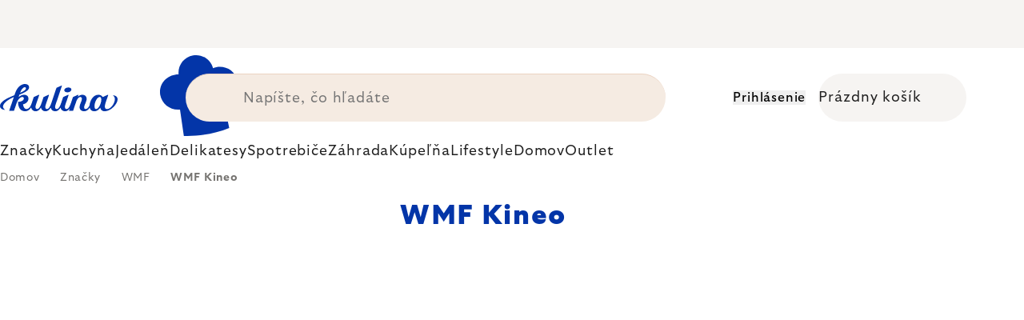

--- FILE ---
content_type: text/html; charset=utf-8
request_url: https://www.kulina.sk/wmf-kineo/
body_size: 48603
content:
<!doctype html><html lang="sk" dir="ltr" class="header-background-light external-fonts-loaded"><head><meta charset="utf-8" /><meta name="viewport" content="width=device-width,initial-scale=1" /><title>WMF Kineo 🔵 VÝBER ODBORNÍKOV</title><link rel="preconnect" href="https://cdn.myshoptet.com" /><link rel="dns-prefetch" href="https://cdn.myshoptet.com" /><link rel="preload" href="https://cdn.myshoptet.com/prj/dist/master/cms/libs/jquery/jquery-1.11.3.min.js" as="script" /><script>
dataLayer = [];
dataLayer.push({'shoptet' : {
    "pageId": 6828,
    "pageType": "parametricCategory",
    "currency": "EUR",
    "currencyInfo": {
        "decimalSeparator": ",",
        "exchangeRate": 1,
        "priceDecimalPlaces": 2,
        "symbol": "\u20ac",
        "symbolLeft": 1,
        "thousandSeparator": " "
    },
    "language": "sk",
    "projectId": 417850,
    "category": {
        "guid": "f091d291-6606-11eb-ac23-ac1f6b0076ec",
        "path": "Zna\u010dky | WMF",
        "parentCategoryGuid": "ef7da872-6606-11eb-ac23-ac1f6b0076ec"
    },
    "cartInfo": {
        "id": null,
        "freeShipping": false,
        "freeShippingFrom": 0,
        "leftToFreeGift": {
            "formattedPrice": "\u20ac0",
            "priceLeft": 0
        },
        "freeGift": false,
        "leftToFreeShipping": {
            "priceLeft": 0,
            "dependOnRegion": 0,
            "formattedPrice": "\u20ac0"
        },
        "discountCoupon": [],
        "getNoBillingShippingPrice": {
            "withoutVat": 0,
            "vat": 0,
            "withVat": 0
        },
        "cartItems": [],
        "taxMode": "ORDINARY"
    },
    "cart": [],
    "customer": {
        "priceRatio": 1,
        "priceListId": 1,
        "groupId": null,
        "registered": false,
        "mainAccount": false
    }
}});
</script>

<!-- Google Tag Manager -->
<script>(function(w,d,s,l,i){w[l]=w[l]||[];w[l].push({'gtm.start':
new Date().getTime(),event:'gtm.js'});var f=d.getElementsByTagName(s)[0],
j=d.createElement(s),dl=l!='dataLayer'?'&l='+l:'';j.async=true;j.src=
'https://www.googletagmanager.com/gtm.js?id='+i+dl;f.parentNode.insertBefore(j,f);
})(window,document,'script','dataLayer','GTM-PN76SKK');</script>
<!-- End Google Tag Manager -->

<meta property="og:type" content="website"><meta property="og:site_name" content="kulina.sk"><meta property="og:url" content="https://www.kulina.sk/wmf-kineo/"><meta property="og:title" content="WMF Kineo 🔵 VÝBER ODBORNÍKOV"><meta name="author" content="Kulina.sk"><meta name="web_author" content="Shoptet.sk"><meta name="dcterms.rightsHolder" content="www.kulina.sk"><meta name="robots" content="index,follow"><meta property="og:image" content="https://cdn.myshoptet.com/usr/www.kulina.sk/user/logos/logo-blue.svg?t=1769470993"><meta name="description" content="Objavte kvalitu 🔵 WMF Kineo ▪️ Okamžité odoslanie ▪️ 100 dní na bezplatné vrátenie ▪️ 50 000+ hodnotení zákazníkov ▶ Objednajte na Kulina.sk!"><meta property="og:description" content="Objavte kvalitu 🔵 WMF Kineo ▪️ Okamžité odoslanie ▪️ 100 dní na bezplatné vrátenie ▪️ 50 000+ hodnotení zákazníkov ▶ Objednajte na Kulina.sk!"><style>:root {--color-primary: #383533;--color-primary-h: 24;--color-primary-s: 5%;--color-primary-l: 21%;--color-primary-hover: #000000;--color-primary-hover-h: 0;--color-primary-hover-s: 0%;--color-primary-hover-l: 0%;--color-secondary: #c73d1b;--color-secondary-h: 12;--color-secondary-s: 76%;--color-secondary-l: 44%;--color-secondary-hover: #e24019;--color-secondary-hover-h: 12;--color-secondary-hover-s: 80%;--color-secondary-hover-l: 49%;--color-tertiary: #383533;--color-tertiary-h: 24;--color-tertiary-s: 5%;--color-tertiary-l: 21%;--color-tertiary-hover: #383533;--color-tertiary-hover-h: 24;--color-tertiary-hover-s: 5%;--color-tertiary-hover-l: 21%;--color-header-background: #ffffff;--template-font: "sans-serif";--template-headings-font: "sans-serif";--header-background-url: none;--cookies-notice-background: #1A1937;--cookies-notice-color: #F8FAFB;--cookies-notice-button-hover: #f5f5f5;--cookies-notice-link-hover: #27263f;--templates-update-management-preview-mode-content: "Náhľad aktualizácií šablóny je aktívny pre váš prehliadač."}</style>
    <script>var shoptet = shoptet || {};</script>
    <script src="https://cdn.myshoptet.com/prj/dist/master/shop/dist/main-3g-header.js.05f199e7fd2450312de2.js"></script>
<!-- User include --><!-- api 426(80) html code header -->
<style> :root { --dklab-lastvisited-background-color: #FFFFFF; } </style>
<!-- api 428(82) html code header -->
<style>
        :root {
            --dklab-favourites-flag-color: #D22B00;
            --dklab-favourites-flag-text-color: #FFFFFF;
            --dklab-favourites-add-text-color: #000000;            
            --dklab-favourites-remove-text-color: #D22B00;            
            --dklab-favourites-add-text-detail-color: #000000;            
            --dklab-favourites-remove-text-detail-color: #D22B00;            
            --dklab-favourites-header-icon-color: #000000;            
            --dklab-favourites-counter-color: #000000;            
        } </style>
<!-- api 498(150) html code header -->
<script async src="https://scripts.luigisbox.tech/LBX-204459.js"></script><meta name="luigisbox-tracker-id" content="179487-204459,sk"/><script type="text/javascript">const isPlpEnabled = sessionStorage.getItem('lbPlpEnabled') === 'true';if (isPlpEnabled) {const style = document.createElement("style");style.type = "text/css";style.id = "lb-plp-style";style.textContent = `body.type-category #content-wrapper,body.type-search #content-wrapper,body.type-category #content,body.type-search #content,body.type-category #content-in,body.type-search #content-in,body.type-category #main-in,body.type-search #main-in {min-height: 100vh;}body.type-category #content-wrapper > *,body.type-search #content-wrapper > *,body.type-category #content > *,body.type-search #content > *,body.type-category #content-in > *,body.type-search #content-in > *,body.type-category #main-in > *,body.type-search #main-in > * {display: none;}`;document.head.appendChild(style);}</script>
<!-- api 1012(643) html code header -->
<style data-purpose="gopay-hiding-apple-pay">
	div[data-guid="5c18fffa-c9fe-11ec-ac23-ac1f6b0076ec"] {
		display: none
	}
</style>
<!-- api 608(256) html code header -->
<link rel="stylesheet" href="https://cdn.myshoptet.com/usr/api2.dklab.cz/user/documents/_doplnky/bannery/417850/5808/417850_5808.css" type="text/css" /><style>
        :root {
            --dklab-bannery-b-hp-padding: 15px;
            --dklab-bannery-b-hp-box-padding: 0px;
            --dklab-bannery-b-hp-big-screen: 33.333%;
            --dklab-bannery-b-hp-medium-screen: 33.333%;
            --dklab-bannery-b-hp-small-screen: 33.333%;
            --dklab-bannery-b-hp-tablet-screen: 33.333%;
            --dklab-bannery-b-hp-mobile-screen: 100%;

            --dklab-bannery-i-hp-icon-color: #000000;
            --dklab-bannery-i-hp-color: #000000;
            --dklab-bannery-i-hp-background: #FFFFFF;            
            
            --dklab-bannery-i-d-icon-color: #000000;
            --dklab-bannery-i-d-color: #000000;
            --dklab-bannery-i-d-background: #FFFFFF;


            --dklab-bannery-i-hp-w-big-screen: 4;
            --dklab-bannery-i-hp-w-medium-screen: 4;
            --dklab-bannery-i-hp-w-small-screen: 4;
            --dklab-bannery-i-hp-w-tablet-screen: 4;
            --dklab-bannery-i-hp-w-mobile-screen: 2;
            
            --dklab-bannery-i-d-w-big-screen: 4;
            --dklab-bannery-i-d-w-medium-screen: 4;
            --dklab-bannery-i-d-w-small-screen: 4;
            --dklab-bannery-i-d-w-tablet-screen: 4;
            --dklab-bannery-i-d-w-mobile-screen: 2;

        }</style>
<!-- api 1004(637) html code header -->
<script>
                /* Ellity */      
                /* Compatibility */
                     
      window.mehub = window.mehub || {};
      window.mehub.bonus = {
        businessId: '540e8bfe-d34b-4c50-a1d3-f15a20d74ceb',
        addonId: 'f05ba749-2535-4571-9349-8ebabe017b36'
      }
    
                /* Latest */
                           
      window.ellity = window.ellity || {};
      window.ellity.bonus = {
        businessId: '540e8bfe-d34b-4c50-a1d3-f15a20d74ceb',
        addonId: 'f05ba749-2535-4571-9349-8ebabe017b36'
      }
    
                /* Extensions */
                
        window.ellity.gifts = {
          giftCodes: ["GIFT0003","GIFT1010","GIFT1011","GIFT0011","GIFT1012","GIFT0001"],
          mode: "surprise",
          giftModes: {"GIFT0003":"surprise","GIFT1010":"surprise","GIFT1011":"surprise","GIFT0011":"surprise","GIFT1012":"surprise","GIFT0001":"surprise"},
          enabled: true,
        }

        window.document.documentElement.classList.add('ellity-gifts-enabled')
      
                </script>
<!-- api html code header -->
<meta name="facebook-domain-verification" content="5zdj8hzg13zznnuwcuq3yzp18chiko" />
<meta name="p:domain_verify" content="e1294ffc174c3b703e43c75d14773885"/>

<script async src="https://scripts.luigisbox.tech/LBX-204459.js"></script>

<script type="text/javascript">
// Set webchat configuration
var daktelaGuiConfig = {
	"server":"https://kulinacc.daktela.com/",
	"accessToken":"82pq70s7n4rr124r6po60p66275no8qq"
};
// Create async script element
var daktelaScriptEl = document.createElement("script");
(function (attrs) { Object.keys(attrs).forEach(function (key) { daktelaScriptEl.setAttribute(key, attrs[key]); }); })
({"src":daktelaGuiConfig.server+"external/web/web.js", "type":"text/javascript", "async":true, "charset":"utf-8"});
daktelaScriptEl.onload = function() { var daktelaWeb = new daktelaGui(); daktelaWeb.init(daktelaGuiConfig); };
document.getElementsByTagName("head")[0].appendChild(daktelaScriptEl);
</script>

<link rel="stylesheet" href="https://cdn.myshoptet.com/usr/361817.myshoptet.com/user/documents/dklab-fl/css/style_dklab_font-primary.min.css?v=1769462760" /><link rel="preconnect" href="https://fonts.googleapis.com">
<link rel="preconnect" href="https://fonts.gstatic.com" crossorigin>

<link rel="dns-prefetch" href="//live.luigisbox.tech">

<script>
//mark nemazat
window.globalCarriersDayShift = "0";
window.uploadedMark = "1769462760";
window.idEshop = "13";
window.brandsGuid = "ef7da872-6606-11eb-ac23-ac1f6b0076ec";
window.bannersHp = {"n":3,"c":"is-template2"};
window.bannersPlp = ["f1046a84-6606-11eb-ac23-ac1f6b0076ec","f105a0b3-6606-11eb-ac23-ac1f6b0076ec","87372084-534c-11ec-ac23-ac1f6b0076ec"];
</script>

<script src="https://cdn.myshoptet.com/usr/361817.myshoptet.com/user/documents/dklab-fl/js/script_dklab_moves.min.js?v=1769462760" ></script>

<link rel="stylesheet" href="https://cdn.myshoptet.com/usr/361817.myshoptet.com/user/documents/dklab-fl/css/style_dklab.min.css?v=1769462760" />
<link rel="stylesheet" href="https://cdn.myshoptet.com/usr/www.kulina.cz/user/documents/cookies/cookieconsent.css?v=1769462760" />
<script src="https://cdn.myshoptet.com/usr/www.kulina.cz/user/documents/dklab/project/datalayers/static/static-13.js?v=1769462760"></script>
<script src="https://cdn.myshoptet.com/usr/www.kulina.cz/user/documents/dklab/project/datalayers/lang/lang-13.js?v=1769462760"></script>
<script src="https://cdn.myshoptet.com/usr/361817.myshoptet.com/user/documents/dklab-fl/_templates/js/templates-luigis-box.js?v=1769462760"></script>
<script src="https://cdn.myshoptet.com/usr/www.kulina.cz/user/documents/dklab/project/banners/13.js?v=1769462760"></script>
<script src="https://cdn.myshoptet.com/usr/www.kulina.cz/user/documents/dklab/project/banners/categoriesPair/13.js?v=1769462760"></script>

<script src="https://cdn.luigisbox.tech/autocomplete.js" async="async" ></script>
<script src="https://cdn.luigisbox.tech/search.js" async="async" ></script>
<script src="https://cdn.luigisbox.tech/recco.js" async="async" ></script>

<style>
/* Fix pro zobrazení banneru v kategorii na celou šířku */
#content .dklabBanplusKategorie {grid-column: 1 / -1;}
</style>

<!-- Recenze DL -->
<script src="https://cdn.myshoptet.com/usr/www.kulina.cz/user/documents/dklab/project/reviews/13.js?v=1769462760"></script>

<script src="https://unpkg.com/masonry-layout@4/dist/masonry.pkgd.min.js"></script>

<script type="text/javascript">
var date = new Date(); 
date.setMilliseconds(0); date.setSeconds(0); date.setMinutes(Math.round(date.getMinutes() / 5) * 5);
var jsProductsCountFile = 'https://cdn.myshoptet.com/usr/www.kulina.cz/user/documents/dklab/project/products_count/13.js?v=' + date.getTime();
var productsCountScriptEl = document.createElement("script");
(function (attrs) { Object.keys(attrs).forEach(function (key) { productsCountScriptEl.setAttribute(key, attrs[key]); }); })
({"src":jsProductsCountFile, "type":"text/javascript", "async":true, "charset":"utf-8"});
document.getElementsByTagName("head")[0].appendChild(productsCountScriptEl);  
</script>


<script src="https://cdn-widgetsrepository.yotpo.com/v1/loader/tEvNJ8CFyZc2nZnphBwYL8bGrPiL7kQb0sAJ6H3W" async></script>
<!-- service 608(256) html code header -->
<link rel="stylesheet" href="https://cdn.myshoptet.com/usr/api.dklab.cz/user/documents/fontawesome/css/all.css?v=1.02" type="text/css" />
<!-- service 619(267) html code header -->
<link href="https://cdn.myshoptet.com/usr/fvstudio.myshoptet.com/user/documents/addons/cartupsell.min.css?24.11.1" rel="stylesheet">
<!-- service 1004(637) html code header -->
<script src="https://mehub-framework.web.app/main.bundle.js?v=1"></script>
<!-- service 428(82) html code header -->
<style>
@font-face {
    font-family: 'oblibene';
    src:  url('https://cdn.myshoptet.com/usr/api2.dklab.cz/user/documents/_doplnky/oblibene/font/oblibene.eot?v1');
    src:  url('https://cdn.myshoptet.com/usr/api2.dklab.cz/user/documents/_doplnky/oblibene/font/oblibene.eot?v1#iefix') format('embedded-opentype'),
    url('https://cdn.myshoptet.com/usr/api2.dklab.cz/user/documents/_doplnky/oblibene/font/oblibene.ttf?v1') format('truetype'),
    url('https://cdn.myshoptet.com/usr/api2.dklab.cz/user/documents/_doplnky/oblibene/font/oblibene.woff?v1') format('woff'),
    url('https://cdn.myshoptet.com/usr/api2.dklab.cz/user/documents/_doplnky/oblibene/font/oblibene.svg?v1') format('svg');
    font-weight: normal;
    font-style: normal;
}
</style>
<script>
var dklabFavIndividual;
</script>
<!-- /User include --><link rel="shortcut icon" href="/favicon.ico" type="image/x-icon" /><link rel="canonical" href="https://www.kulina.sk/wmf-kineo/" />    <script>
        var _hwq = _hwq || [];
        _hwq.push(['setKey', 'QeWSbZHLHKdKNfHmAxCKDrEqhk2Zg5NPrcAr']);
        _hwq.push(['setTopPos', '100']);
        _hwq.push(['showWidget', '21']);
        (function() {
            var ho = document.createElement('script');
            ho.src = 'https://sk.im9.cz/direct/i/gjs.php?n=wdgt&sak=QeWSbZHLHKdKNfHmAxCKDrEqhk2Zg5NPrcAr';
            var s = document.getElementsByTagName('script')[0]; s.parentNode.insertBefore(ho, s);
        })();
    </script>
    <!-- Global site tag (gtag.js) - Google Analytics -->
    <script async src="https://www.googletagmanager.com/gtag/js?id=G-TQELQF7J32"></script>
    <script>
        
        window.dataLayer = window.dataLayer || [];
        function gtag(){dataLayer.push(arguments);}
        

        
        gtag('js', new Date());

        
                gtag('config', 'G-TQELQF7J32', {"groups":"GA4","send_page_view":false,"content_group":"category","currency":"EUR","page_language":"sk"});
        
                gtag('config', 'AW-1013839066', {"allow_enhanced_conversions":true});
        
        
        
        
        
                    gtag('event', 'page_view', {"send_to":"GA4","page_language":"sk","content_group":"category","currency":"EUR"});
        
        
        
        
        
        
        
        
        
        
        
        
        
        document.addEventListener('DOMContentLoaded', function() {
            if (typeof shoptet.tracking !== 'undefined') {
                for (var id in shoptet.tracking.bannersList) {
                    gtag('event', 'view_promotion', {
                        "send_to": "UA",
                        "promotions": [
                            {
                                "id": shoptet.tracking.bannersList[id].id,
                                "name": shoptet.tracking.bannersList[id].name,
                                "position": shoptet.tracking.bannersList[id].position
                            }
                        ]
                    });
                }
            }

            shoptet.consent.onAccept(function(agreements) {
                if (agreements.length !== 0) {
                    console.debug('gtag consent accept');
                    var gtagConsentPayload =  {
                        'ad_storage': agreements.includes(shoptet.config.cookiesConsentOptPersonalisation)
                            ? 'granted' : 'denied',
                        'analytics_storage': agreements.includes(shoptet.config.cookiesConsentOptAnalytics)
                            ? 'granted' : 'denied',
                                                                                                'ad_user_data': agreements.includes(shoptet.config.cookiesConsentOptPersonalisation)
                            ? 'granted' : 'denied',
                        'ad_personalization': agreements.includes(shoptet.config.cookiesConsentOptPersonalisation)
                            ? 'granted' : 'denied',
                        };
                    console.debug('update consent data', gtagConsentPayload);
                    gtag('consent', 'update', gtagConsentPayload);
                    dataLayer.push(
                        { 'event': 'update_consent' }
                    );
                }
            });
        });
    </script>
</head><body class="desktop id-6828 in-wmf-kineo template-11 type-category subtype-category-parametric multiple-columns-body columns-3 blank-mode blank-mode-css ums_forms_redesign--off ums_a11y_category_page--on ums_discussion_rating_forms--off ums_flags_display_unification--on ums_a11y_login--on mobile-header-version-0">
        <div id="fb-root"></div>
        <script>
            window.fbAsyncInit = function() {
                FB.init({
                    autoLogAppEvents : true,
                    xfbml            : true,
                    version          : 'v24.0'
                });
            };
        </script>
        <script async defer crossorigin="anonymous" src="https://connect.facebook.net/sk_SK/sdk.js#xfbml=1&version=v24.0"></script>
<!-- Google Tag Manager (noscript) -->
<noscript><iframe src="https://www.googletagmanager.com/ns.html?id=GTM-PN76SKK"
height="0" width="0" style="display:none;visibility:hidden"></iframe></noscript>
<!-- End Google Tag Manager (noscript) -->

<a href="#content" class="skip-link sr-only">Prejsť na obsah</a><div class="overall-wrapper"><div class="site-msg information"><div class="container"><div class="text"><div class="c-top-banner top-banner-template" data-skelet=""></div></div><div class="close js-close-information-msg"></div></div></div><div class="user-action"><div class="container">
    <div class="user-action-in">
                    <div id="login" class="user-action-login popup-widget login-widget" role="dialog" aria-labelledby="loginHeading">
        <div class="popup-widget-inner">
                            <h2 id="loginHeading">Prihlásenie k vášmu účtu</h2><div id="customerLogin"><form action="/action/Customer/Login/" method="post" id="formLoginIncluded" class="csrf-enabled formLogin" data-testid="formLogin"><input type="hidden" name="referer" value="" /><div class="form-group"><div class="input-wrapper email js-validated-element-wrapper no-label"><input type="email" name="email" class="form-control" autofocus placeholder="E-mailová adresa (napr. jan@novak.sk)" data-testid="inputEmail" autocomplete="email" required /></div></div><div class="form-group"><div class="input-wrapper password js-validated-element-wrapper no-label"><input type="password" name="password" class="form-control" placeholder="Heslo" data-testid="inputPassword" autocomplete="current-password" required /><span class="no-display">Nemôžete vyplniť toto pole</span><input type="text" name="surname" value="" class="no-display" /></div></div><div class="form-group"><div class="login-wrapper"><button type="submit" class="btn btn-secondary btn-text btn-login" data-testid="buttonSubmit">Prihlásiť sa</button><div class="password-helper"><a href="/registracia/" data-testid="signup" rel="nofollow">Nová registrácia</a><a href="/klient/zabudnute-heslo/" rel="nofollow">Zabudnuté heslo</a></div></div></div><div class="social-login-buttons"><div class="social-login-buttons-divider"><span>alebo</span></div><div class="form-group"><a href="/action/Social/login/?provider=Facebook" class="login-btn facebook" rel="nofollow"><span class="login-facebook-icon"></span><strong>Prihlásiť sa cez Facebook</strong></a></div><div class="form-group"><a href="/action/Social/login/?provider=Google" class="login-btn google" rel="nofollow"><span class="login-google-icon"></span><strong>Prihlásiť sa cez Google</strong></a></div></div></form>
</div>                    </div>
    </div>

                            <div id="cart-widget" class="user-action-cart popup-widget cart-widget loader-wrapper" data-testid="popupCartWidget" role="dialog" aria-hidden="true">
    <div class="popup-widget-inner cart-widget-inner place-cart-here">
        <div class="loader-overlay">
            <div class="loader"></div>
        </div>
    </div>

    <div class="cart-widget-button">
        <a href="/kosik/" class="btn btn-conversion" id="continue-order-button" rel="nofollow" data-testid="buttonNextStep">Pokračovať do košíka</a>
    </div>
</div>
            </div>
</div>
</div><div class="top-navigation-bar" data-testid="topNavigationBar">

    <div class="container">

        <div class="top-navigation-contacts">
            <strong>Zákaznícka podpora:</strong><a href="tel:+421232195525" class="project-phone" aria-label="Zavolať na +421232195525" data-testid="contactboxPhone"><span>+421 232 195 525</span></a><a href="mailto:info@kulina.sk" class="project-email" data-testid="contactboxEmail"><span>info@kulina.sk</span></a>        </div>

                            <div class="top-navigation-menu">
                <div class="top-navigation-menu-trigger"></div>
                <ul class="top-navigation-bar-menu">
                                            <li class="top-navigation-menu-item-external-18">
                            <a href="/kulina-2/prvykrat-v-kuline/">Prvýkrát v Kuline</a>
                        </li>
                                            <li class="top-navigation-menu-item-external-21">
                            <a href="/kulina-2/o-nas/">O nás</a>
                        </li>
                                            <li class="top-navigation-menu-item-1334">
                            <a href="/shop/">O nákupe</a>
                        </li>
                                    </ul>
                <ul class="top-navigation-bar-menu-helper"></ul>
            </div>
        
        <div class="top-navigation-tools">
            <div class="responsive-tools">
                <a href="#" class="toggle-window" data-target="search" aria-label="Hľadať" data-testid="linkSearchIcon"></a>
                                                            <a href="#" class="toggle-window" data-target="login"></a>
                                                    <a href="#" class="toggle-window" data-target="navigation" aria-label="Menu" data-testid="hamburgerMenu"></a>
            </div>
                        <button class="top-nav-button top-nav-button-login toggle-window" type="button" data-target="login" aria-haspopup="dialog" aria-controls="login" aria-expanded="false" data-testid="signin"><span>Prihlásenie</span></button>        </div>

    </div>

</div>
<header id="header"><div class="container navigation-wrapper">
    <div class="header-top">
        <div class="site-name-wrapper">
            <div class="site-name"><a href="/" data-testid="linkWebsiteLogo"><img src="https://cdn.myshoptet.com/usr/www.kulina.sk/user/logos/logo-blue.svg" alt="Kulina.sk" fetchpriority="low" /></a></div>        </div>
        <div class="search" itemscope itemtype="https://schema.org/WebSite">
            <meta itemprop="headline" content="WMF Kineo"/><meta itemprop="url" content="https://www.kulina.sk"/><meta itemprop="text" content="Objavte kvalitu 🔵 WMF Kineo ▪️ Okamžité odoslanie ▪️ 100 dní na bezplatné vrátenie ▪️ 50 000+ hodnotení zákazníkov ▶ Objednajte na Kulina.sk!"/>            <form action="/action/ProductSearch/prepareString/" method="post"
    id="formSearchForm" class="search-form compact-form js-search-main"
    itemprop="potentialAction" itemscope itemtype="https://schema.org/SearchAction" data-testid="searchForm">
    <fieldset>
        <meta itemprop="target"
            content="https://www.kulina.sk/vyhladavanie/?string={string}"/>
        <input type="hidden" name="language" value="sk"/>
        
            
<input
    type="search"
    name="string"
        class="query-input form-control search-input js-search-input"
    placeholder="Napíšte, čo hľadáte"
    autocomplete="off"
    required
    itemprop="query-input"
    aria-label="Vyhľadávanie"
    data-testid="searchInput"
>
            <button type="submit" class="btn btn-default" data-testid="searchBtn">Hľadať</button>
        
    </fieldset>
</form>
        </div>
        <div class="navigation-buttons">
                
    <a href="/kosik/" class="btn btn-icon toggle-window cart-count" data-target="cart" data-hover="true" data-redirect="true" data-testid="headerCart" rel="nofollow" aria-haspopup="dialog" aria-expanded="false" aria-controls="cart-widget">
        
                <span class="sr-only">Nákupný košík</span>
        
            <span class="cart-price visible-lg-inline-block" data-testid="headerCartPrice">
                                    Prázdny košík                            </span>
        
    
            </a>
        </div>
    </div>
    <nav id="navigation" aria-label="Hlavné menu" data-collapsible="true"><div class="navigation-in menu"><ul class="menu-level-1" role="menubar" data-testid="headerMenuItems"><li class="menu-item-2444 ext" role="none"><a href="/inspiracie/" data-testid="headerMenuItem" role="menuitem" aria-haspopup="true" aria-expanded="false"><b>Inšpirácie</b><span class="submenu-arrow"></span></a><ul class="menu-level-2" aria-label="Inšpirácie" tabindex="-1" role="menu"><li class="menu-item-3095 has-third-level" role="none"><a href="/campaign/" class="menu-image" data-testid="headerMenuItem" tabindex="-1" aria-hidden="true"><img src="data:image/svg+xml,%3Csvg%20width%3D%22140%22%20height%3D%22100%22%20xmlns%3D%22http%3A%2F%2Fwww.w3.org%2F2000%2Fsvg%22%3E%3C%2Fsvg%3E" alt="" aria-hidden="true" width="140" height="100"  data-src="https://cdn.myshoptet.com/prj/dist/master/cms/templates/frontend_templates/00/img/folder.svg" fetchpriority="low" /></a><div><a href="/campaign/" data-testid="headerMenuItem" role="menuitem"><span>Téma mesiaca</span></a>
                                                    <ul class="menu-level-3" role="menu">
                                                                    <li class="menu-item-10264" role="none">
                                        <a href="/mill-mortar-collections/" data-testid="headerMenuItem" role="menuitem">
                                            Mill &amp; Mortar Collections</a>,                                    </li>
                                                                    <li class="menu-item-5112" role="none">
                                        <a href="/pf-sale/" data-testid="headerMenuItem" role="menuitem">
                                            Novoročné zľavy</a>,                                    </li>
                                                                    <li class="menu-item-10162" role="none">
                                        <a href="/circulon-scratchdefense/" data-testid="headerMenuItem" role="menuitem">
                                            Circulon ScratchDefense</a>,                                    </li>
                                                                    <li class="menu-item-10138" role="none">
                                        <a href="/scandi-design/" data-testid="headerMenuItem" role="menuitem">
                                            Scandi design</a>,                                    </li>
                                                                    <li class="menu-item-8788" role="none">
                                        <a href="/grill-party/" data-testid="headerMenuItem" role="menuitem">
                                            Grill party</a>,                                    </li>
                                                                    <li class="menu-item-6915" role="none">
                                        <a href="/kulina-fest/" data-testid="headerMenuItem" role="menuitem">
                                            Kulina Fest</a>,                                    </li>
                                                                    <li class="menu-item-6918" role="none">
                                        <a href="/electrofest/" data-testid="headerMenuItem" role="menuitem">
                                            Electrofest</a>,                                    </li>
                                                                    <li class="menu-item-7515" role="none">
                                        <a href="/mij-collections/" data-testid="headerMenuItem" role="menuitem">
                                            MIJ Collections</a>,                                    </li>
                                                                    <li class="menu-item-6795" role="none">
                                        <a href="/pinkmania/" data-testid="headerMenuItem" role="menuitem">
                                            Pinkmania</a>,                                    </li>
                                                                    <li class="menu-item-7853" role="none">
                                        <a href="/db-steel/" data-testid="headerMenuItem" role="menuitem">
                                            Oceľové panvice de Buyer</a>,                                    </li>
                                                                    <li class="menu-item-7624" role="none">
                                        <a href="/hero-month/" data-testid="headerMenuItem" role="menuitem">
                                            Trháky mesiaca</a>                                    </li>
                                                            </ul>
                        </div></li><li class="menu-item-2489" role="none"><a href="/shopping-guide-2/" class="menu-image" data-testid="headerMenuItem" tabindex="-1" aria-hidden="true"><img src="data:image/svg+xml,%3Csvg%20width%3D%22140%22%20height%3D%22100%22%20xmlns%3D%22http%3A%2F%2Fwww.w3.org%2F2000%2Fsvg%22%3E%3C%2Fsvg%3E" alt="" aria-hidden="true" width="140" height="100"  data-src="https://cdn.myshoptet.com/prj/dist/master/cms/templates/frontend_templates/00/img/folder.svg" fetchpriority="low" /></a><div><a href="/shopping-guide-2/" data-testid="headerMenuItem" role="menuitem"><span>Nákupný poradca</span></a>
                        </div></li><li class="menu-item-2483" role="none"><a href="/black-friday/" class="menu-image" data-testid="headerMenuItem" tabindex="-1" aria-hidden="true"><img src="data:image/svg+xml,%3Csvg%20width%3D%22140%22%20height%3D%22100%22%20xmlns%3D%22http%3A%2F%2Fwww.w3.org%2F2000%2Fsvg%22%3E%3C%2Fsvg%3E" alt="" aria-hidden="true" width="140" height="100"  data-src="https://cdn.myshoptet.com/prj/dist/master/cms/templates/frontend_templates/00/img/folder.svg" fetchpriority="low" /></a><div><a href="/black-friday/" data-testid="headerMenuItem" role="menuitem"><span>Black Friday</span></a>
                        </div></li><li class="menu-item-5034" role="none"><a href="/advent/" class="menu-image" data-testid="headerMenuItem" tabindex="-1" aria-hidden="true"><img src="data:image/svg+xml,%3Csvg%20width%3D%22140%22%20height%3D%22100%22%20xmlns%3D%22http%3A%2F%2Fwww.w3.org%2F2000%2Fsvg%22%3E%3C%2Fsvg%3E" alt="" aria-hidden="true" width="140" height="100"  data-src="https://cdn.myshoptet.com/prj/dist/master/cms/templates/frontend_templates/00/img/folder.svg" fetchpriority="low" /></a><div><a href="/advent/" data-testid="headerMenuItem" role="menuitem"><span>Vianoce</span></a>
                        </div></li><li class="menu-item-3209 has-third-level" role="none"><a href="/our-tips/" class="menu-image" data-testid="headerMenuItem" tabindex="-1" aria-hidden="true"><img src="data:image/svg+xml,%3Csvg%20width%3D%22140%22%20height%3D%22100%22%20xmlns%3D%22http%3A%2F%2Fwww.w3.org%2F2000%2Fsvg%22%3E%3C%2Fsvg%3E" alt="" aria-hidden="true" width="140" height="100"  data-src="https://cdn.myshoptet.com/prj/dist/master/cms/templates/frontend_templates/00/img/folder.svg" fetchpriority="low" /></a><div><a href="/our-tips/" data-testid="headerMenuItem" role="menuitem"><span>Naše tipy</span></a>
                                                    <ul class="menu-level-3" role="menu">
                                                                    <li class="menu-item-10339" role="none">
                                        <a href="/wmf-pans/" data-testid="headerMenuItem" role="menuitem">
                                            WMF Pans</a>,                                    </li>
                                                                    <li class="menu-item-3098" role="none">
                                        <a href="/week-mind/" data-testid="headerMenuItem" role="menuitem">
                                            PRELOZIT</a>,                                    </li>
                                                                    <li class="menu-item-3239" role="none">
                                        <a href="/severin-grills/" data-testid="headerMenuItem" role="menuitem">
                                            Grilovanie so Severinom</a>,                                    </li>
                                                                    <li class="menu-item-4898" role="none">
                                        <a href="/tefal-ingenio/" data-testid="headerMenuItem" role="menuitem">
                                            Tefal Ingenio - inteligentný stohovateľný riad</a>,                                    </li>
                                                                    <li class="menu-item-3215" role="none">
                                        <a href="/brabantia-tips/" data-testid="headerMenuItem" role="menuitem">
                                            Brabantia inšpirácie</a>,                                    </li>
                                                                    <li class="menu-item-2960" role="none">
                                        <a href="/bestsellers/" data-testid="headerMenuItem" role="menuitem">
                                            Bestsellery</a>,                                    </li>
                                                                    <li class="menu-item-2447" role="none">
                                        <a href="/gift-guide/" data-testid="headerMenuItem" role="menuitem">
                                            Darčekový sprievodca</a>,                                    </li>
                                                                    <li class="menu-item-5040" role="none">
                                        <a href="/advent-deco/" data-testid="headerMenuItem" role="menuitem">
                                            Všetko k Vianociam</a>,                                    </li>
                                                                    <li class="menu-item-8548" role="none">
                                        <a href="/xmas-checklist/" data-testid="headerMenuItem" role="menuitem">
                                            Vianočný checklist</a>,                                    </li>
                                                                    <li class="menu-item-1424" role="none">
                                        <a href="/darcekove-poukazy/" data-testid="headerMenuItem" role="menuitem">
                                            Darčekové poukazy</a>,                                    </li>
                                                                    <li class="menu-item-5106" role="none">
                                        <a href="/db/" data-testid="headerMenuItem" role="menuitem">
                                            Dni de Buyer</a>,                                    </li>
                                                                    <li class="menu-item-4968" role="none">
                                        <a href="/coffee-days/" data-testid="headerMenuItem" role="menuitem">
                                            Dni kávy</a>                                    </li>
                                                            </ul>
                        </div></li></ul></li>
<li class="menu-item-1430" role="none"><a href="/new-in/" data-testid="headerMenuItem" role="menuitem" aria-expanded="false"><b>Novinky</b></a></li>
<li class="menu-item-719 ext" role="none"><a href="/znacky/" data-testid="headerMenuItem" role="menuitem" aria-haspopup="true" aria-expanded="false"><b>Značky</b><span class="submenu-arrow"></span></a><ul class="menu-level-2" aria-label="Značky" tabindex="-1" role="menu"><li class="menu-item-10261" role="none"><a href="/ac-perchs-thehandel/" class="menu-image" data-testid="headerMenuItem" tabindex="-1" aria-hidden="true"><img src="data:image/svg+xml,%3Csvg%20width%3D%22140%22%20height%3D%22100%22%20xmlns%3D%22http%3A%2F%2Fwww.w3.org%2F2000%2Fsvg%22%3E%3C%2Fsvg%3E" alt="" aria-hidden="true" width="140" height="100"  data-src="https://cdn.myshoptet.com/prj/dist/master/cms/templates/frontend_templates/00/img/folder.svg" fetchpriority="low" /></a><div><a href="/ac-perchs-thehandel/" data-testid="headerMenuItem" role="menuitem"><span>A.C. Perch&#039;s Thehandel</span></a>
                        </div></li><li class="menu-item-2327" role="none"><a href="/akai/" class="menu-image" data-testid="headerMenuItem" tabindex="-1" aria-hidden="true"><img src="data:image/svg+xml,%3Csvg%20width%3D%22140%22%20height%3D%22100%22%20xmlns%3D%22http%3A%2F%2Fwww.w3.org%2F2000%2Fsvg%22%3E%3C%2Fsvg%3E" alt="" aria-hidden="true" width="140" height="100"  data-src="https://cdn.myshoptet.com/prj/dist/master/cms/templates/frontend_templates/00/img/folder.svg" fetchpriority="low" /></a><div><a href="/akai/" data-testid="headerMenuItem" role="menuitem"><span>Akai</span></a>
                        </div></li><li class="menu-item-2930" role="none"><a href="/alessi/" class="menu-image" data-testid="headerMenuItem" tabindex="-1" aria-hidden="true"><img src="data:image/svg+xml,%3Csvg%20width%3D%22140%22%20height%3D%22100%22%20xmlns%3D%22http%3A%2F%2Fwww.w3.org%2F2000%2Fsvg%22%3E%3C%2Fsvg%3E" alt="" aria-hidden="true" width="140" height="100"  data-src="https://cdn.myshoptet.com/prj/dist/master/cms/templates/frontend_templates/00/img/folder.svg" fetchpriority="low" /></a><div><a href="/alessi/" data-testid="headerMenuItem" role="menuitem"><span>Alessi</span></a>
                        </div></li><li class="menu-item-3212" role="none"><a href="/alfa-forni/" class="menu-image" data-testid="headerMenuItem" tabindex="-1" aria-hidden="true"><img src="data:image/svg+xml,%3Csvg%20width%3D%22140%22%20height%3D%22100%22%20xmlns%3D%22http%3A%2F%2Fwww.w3.org%2F2000%2Fsvg%22%3E%3C%2Fsvg%3E" alt="" aria-hidden="true" width="140" height="100"  data-src="https://cdn.myshoptet.com/prj/dist/master/cms/templates/frontend_templates/00/img/folder.svg" fetchpriority="low" /></a><div><a href="/alfa-forni/" data-testid="headerMenuItem" role="menuitem"><span>Alfa Forni</span></a>
                        </div></li><li class="menu-item-2219" role="none"><a href="/ankarsrum/" class="menu-image" data-testid="headerMenuItem" tabindex="-1" aria-hidden="true"><img src="data:image/svg+xml,%3Csvg%20width%3D%22140%22%20height%3D%22100%22%20xmlns%3D%22http%3A%2F%2Fwww.w3.org%2F2000%2Fsvg%22%3E%3C%2Fsvg%3E" alt="" aria-hidden="true" width="140" height="100"  data-src="https://cdn.myshoptet.com/prj/dist/master/cms/templates/frontend_templates/00/img/folder.svg" fetchpriority="low" /></a><div><a href="/ankarsrum/" data-testid="headerMenuItem" role="menuitem"><span>Ankarsrum</span></a>
                        </div></li><li class="menu-item-10342" role="none"><a href="/armando/" class="menu-image" data-testid="headerMenuItem" tabindex="-1" aria-hidden="true"><img src="data:image/svg+xml,%3Csvg%20width%3D%22140%22%20height%3D%22100%22%20xmlns%3D%22http%3A%2F%2Fwww.w3.org%2F2000%2Fsvg%22%3E%3C%2Fsvg%3E" alt="" aria-hidden="true" width="140" height="100"  data-src="https://cdn.myshoptet.com/prj/dist/master/cms/templates/frontend_templates/00/img/folder.svg" fetchpriority="low" /></a><div><a href="/armando/" data-testid="headerMenuItem" role="menuitem"><span>ARMANDO</span></a>
                        </div></li><li class="menu-item-869" role="none"><a href="/bamix/" class="menu-image" data-testid="headerMenuItem" tabindex="-1" aria-hidden="true"><img src="data:image/svg+xml,%3Csvg%20width%3D%22140%22%20height%3D%22100%22%20xmlns%3D%22http%3A%2F%2Fwww.w3.org%2F2000%2Fsvg%22%3E%3C%2Fsvg%3E" alt="" aria-hidden="true" width="140" height="100"  data-src="https://cdn.myshoptet.com/prj/dist/master/cms/templates/frontend_templates/00/img/folder.svg" fetchpriority="low" /></a><div><a href="/bamix/" data-testid="headerMenuItem" role="menuitem"><span>Bamix</span></a>
                        </div></li><li class="menu-item-2099" role="none"><a href="/bitz/" class="menu-image" data-testid="headerMenuItem" tabindex="-1" aria-hidden="true"><img src="data:image/svg+xml,%3Csvg%20width%3D%22140%22%20height%3D%22100%22%20xmlns%3D%22http%3A%2F%2Fwww.w3.org%2F2000%2Fsvg%22%3E%3C%2Fsvg%3E" alt="" aria-hidden="true" width="140" height="100"  data-src="https://cdn.myshoptet.com/prj/dist/master/cms/templates/frontend_templates/00/img/folder.svg" fetchpriority="low" /></a><div><a href="/bitz/" data-testid="headerMenuItem" role="menuitem"><span>Bitz</span></a>
                        </div></li><li class="menu-item-7190" role="none"><a href="/bjorn-wiinblad/" class="menu-image" data-testid="headerMenuItem" tabindex="-1" aria-hidden="true"><img src="data:image/svg+xml,%3Csvg%20width%3D%22140%22%20height%3D%22100%22%20xmlns%3D%22http%3A%2F%2Fwww.w3.org%2F2000%2Fsvg%22%3E%3C%2Fsvg%3E" alt="" aria-hidden="true" width="140" height="100"  data-src="https://cdn.myshoptet.com/prj/dist/master/cms/templates/frontend_templates/00/img/folder.svg" fetchpriority="low" /></a><div><a href="/bjorn-wiinblad/" data-testid="headerMenuItem" role="menuitem"><span>Bjørn Wiinblad</span></a>
                        </div></li><li class="menu-item-7534" role="none"><a href="/black-blum/" class="menu-image" data-testid="headerMenuItem" tabindex="-1" aria-hidden="true"><img src="data:image/svg+xml,%3Csvg%20width%3D%22140%22%20height%3D%22100%22%20xmlns%3D%22http%3A%2F%2Fwww.w3.org%2F2000%2Fsvg%22%3E%3C%2Fsvg%3E" alt="" aria-hidden="true" width="140" height="100"  data-src="https://cdn.myshoptet.com/prj/dist/master/cms/templates/frontend_templates/00/img/folder.svg" fetchpriority="low" /></a><div><a href="/black-blum/" data-testid="headerMenuItem" role="menuitem"><span>Black+Blum</span></a>
                        </div></li><li class="menu-item-824" role="none"><a href="/blomus/" class="menu-image" data-testid="headerMenuItem" tabindex="-1" aria-hidden="true"><img src="data:image/svg+xml,%3Csvg%20width%3D%22140%22%20height%3D%22100%22%20xmlns%3D%22http%3A%2F%2Fwww.w3.org%2F2000%2Fsvg%22%3E%3C%2Fsvg%3E" alt="" aria-hidden="true" width="140" height="100"  data-src="https://cdn.myshoptet.com/prj/dist/master/cms/templates/frontend_templates/00/img/folder.svg" fetchpriority="low" /></a><div><a href="/blomus/" data-testid="headerMenuItem" role="menuitem"><span>Blomus</span></a>
                        </div></li><li class="menu-item-2999" role="none"><a href="/bloomingville/" class="menu-image" data-testid="headerMenuItem" tabindex="-1" aria-hidden="true"><img src="data:image/svg+xml,%3Csvg%20width%3D%22140%22%20height%3D%22100%22%20xmlns%3D%22http%3A%2F%2Fwww.w3.org%2F2000%2Fsvg%22%3E%3C%2Fsvg%3E" alt="" aria-hidden="true" width="140" height="100"  data-src="https://cdn.myshoptet.com/prj/dist/master/cms/templates/frontend_templates/00/img/folder.svg" fetchpriority="low" /></a><div><a href="/bloomingville/" data-testid="headerMenuItem" role="menuitem"><span>Bloomingville</span></a>
                        </div></li><li class="menu-item-2375" role="none"><a href="/brabantia/" class="menu-image" data-testid="headerMenuItem" tabindex="-1" aria-hidden="true"><img src="data:image/svg+xml,%3Csvg%20width%3D%22140%22%20height%3D%22100%22%20xmlns%3D%22http%3A%2F%2Fwww.w3.org%2F2000%2Fsvg%22%3E%3C%2Fsvg%3E" alt="" aria-hidden="true" width="140" height="100"  data-src="https://cdn.myshoptet.com/prj/dist/master/cms/templates/frontend_templates/00/img/folder.svg" fetchpriority="low" /></a><div><a href="/brabantia/" data-testid="headerMenuItem" role="menuitem"><span>Brabantia</span></a>
                        </div></li><li class="menu-item-2072" role="none"><a href="/bredemeijer/" class="menu-image" data-testid="headerMenuItem" tabindex="-1" aria-hidden="true"><img src="data:image/svg+xml,%3Csvg%20width%3D%22140%22%20height%3D%22100%22%20xmlns%3D%22http%3A%2F%2Fwww.w3.org%2F2000%2Fsvg%22%3E%3C%2Fsvg%3E" alt="" aria-hidden="true" width="140" height="100"  data-src="https://cdn.myshoptet.com/prj/dist/master/cms/templates/frontend_templates/00/img/folder.svg" fetchpriority="low" /></a><div><a href="/bredemeijer/" data-testid="headerMenuItem" role="menuitem"><span>Bredemeijer</span></a>
                        </div></li><li class="menu-item-6657" role="none"><a href="/bugatti/" class="menu-image" data-testid="headerMenuItem" tabindex="-1" aria-hidden="true"><img src="data:image/svg+xml,%3Csvg%20width%3D%22140%22%20height%3D%22100%22%20xmlns%3D%22http%3A%2F%2Fwww.w3.org%2F2000%2Fsvg%22%3E%3C%2Fsvg%3E" alt="" aria-hidden="true" width="140" height="100"  data-src="https://cdn.myshoptet.com/prj/dist/master/cms/templates/frontend_templates/00/img/folder.svg" fetchpriority="low" /></a><div><a href="/bugatti/" data-testid="headerMenuItem" role="menuitem"><span>Bugatti</span></a>
                        </div></li><li class="menu-item-7859" role="none"><a href="/cereria-molla/" class="menu-image" data-testid="headerMenuItem" tabindex="-1" aria-hidden="true"><img src="data:image/svg+xml,%3Csvg%20width%3D%22140%22%20height%3D%22100%22%20xmlns%3D%22http%3A%2F%2Fwww.w3.org%2F2000%2Fsvg%22%3E%3C%2Fsvg%3E" alt="" aria-hidden="true" width="140" height="100"  data-src="https://cdn.myshoptet.com/prj/dist/master/cms/templates/frontend_templates/00/img/folder.svg" fetchpriority="low" /></a><div><a href="/cereria-molla/" data-testid="headerMenuItem" role="menuitem"><span>Cereria Mollá</span></a>
                        </div></li><li class="menu-item-8755" role="none"><a href="/circulon/" class="menu-image" data-testid="headerMenuItem" tabindex="-1" aria-hidden="true"><img src="data:image/svg+xml,%3Csvg%20width%3D%22140%22%20height%3D%22100%22%20xmlns%3D%22http%3A%2F%2Fwww.w3.org%2F2000%2Fsvg%22%3E%3C%2Fsvg%3E" alt="" aria-hidden="true" width="140" height="100"  data-src="https://cdn.myshoptet.com/prj/dist/master/cms/templates/frontend_templates/00/img/folder.svg" fetchpriority="low" /></a><div><a href="/circulon/" data-testid="headerMenuItem" role="menuitem"><span>Circulon</span></a>
                        </div></li><li class="menu-item-8554" role="none"><a href="/clarysse/" class="menu-image" data-testid="headerMenuItem" tabindex="-1" aria-hidden="true"><img src="data:image/svg+xml,%3Csvg%20width%3D%22140%22%20height%3D%22100%22%20xmlns%3D%22http%3A%2F%2Fwww.w3.org%2F2000%2Fsvg%22%3E%3C%2Fsvg%3E" alt="" aria-hidden="true" width="140" height="100"  data-src="https://cdn.myshoptet.com/prj/dist/master/cms/templates/frontend_templates/00/img/folder.svg" fetchpriority="low" /></a><div><a href="/clarysse/" data-testid="headerMenuItem" role="menuitem"><span>CLARYSSE</span></a>
                        </div></li><li class="menu-item-6771" role="none"><a href="/clean/" class="menu-image" data-testid="headerMenuItem" tabindex="-1" aria-hidden="true"><img src="data:image/svg+xml,%3Csvg%20width%3D%22140%22%20height%3D%22100%22%20xmlns%3D%22http%3A%2F%2Fwww.w3.org%2F2000%2Fsvg%22%3E%3C%2Fsvg%3E" alt="" aria-hidden="true" width="140" height="100"  data-src="https://cdn.myshoptet.com/prj/dist/master/cms/templates/frontend_templates/00/img/folder.svg" fetchpriority="low" /></a><div><a href="/clean/" data-testid="headerMenuItem" role="menuitem"><span>Clean</span></a>
                        </div></li><li class="menu-item-1253" role="none"><a href="/cole-mason/" class="menu-image" data-testid="headerMenuItem" tabindex="-1" aria-hidden="true"><img src="data:image/svg+xml,%3Csvg%20width%3D%22140%22%20height%3D%22100%22%20xmlns%3D%22http%3A%2F%2Fwww.w3.org%2F2000%2Fsvg%22%3E%3C%2Fsvg%3E" alt="" aria-hidden="true" width="140" height="100"  data-src="https://cdn.myshoptet.com/prj/dist/master/cms/templates/frontend_templates/00/img/folder.svg" fetchpriority="low" /></a><div><a href="/cole-mason/" data-testid="headerMenuItem" role="menuitem"><span>COLE &amp; MASON</span></a>
                        </div></li><li class="menu-item-1076" role="none"><a href="/continenta/" class="menu-image" data-testid="headerMenuItem" tabindex="-1" aria-hidden="true"><img src="data:image/svg+xml,%3Csvg%20width%3D%22140%22%20height%3D%22100%22%20xmlns%3D%22http%3A%2F%2Fwww.w3.org%2F2000%2Fsvg%22%3E%3C%2Fsvg%3E" alt="" aria-hidden="true" width="140" height="100"  data-src="https://cdn.myshoptet.com/prj/dist/master/cms/templates/frontend_templates/00/img/folder.svg" fetchpriority="low" /></a><div><a href="/continenta/" data-testid="headerMenuItem" role="menuitem"><span>Continenta</span></a>
                        </div></li><li class="menu-item-6777" role="none"><a href="/courreges/" class="menu-image" data-testid="headerMenuItem" tabindex="-1" aria-hidden="true"><img src="data:image/svg+xml,%3Csvg%20width%3D%22140%22%20height%3D%22100%22%20xmlns%3D%22http%3A%2F%2Fwww.w3.org%2F2000%2Fsvg%22%3E%3C%2Fsvg%3E" alt="" aria-hidden="true" width="140" height="100"  data-src="https://cdn.myshoptet.com/prj/dist/master/cms/templates/frontend_templates/00/img/folder.svg" fetchpriority="low" /></a><div><a href="/courreges/" data-testid="headerMenuItem" role="menuitem"><span>Courrèges</span></a>
                        </div></li><li class="menu-item-953" role="none"><a href="/de-buyer/" class="menu-image" data-testid="headerMenuItem" tabindex="-1" aria-hidden="true"><img src="data:image/svg+xml,%3Csvg%20width%3D%22140%22%20height%3D%22100%22%20xmlns%3D%22http%3A%2F%2Fwww.w3.org%2F2000%2Fsvg%22%3E%3C%2Fsvg%3E" alt="" aria-hidden="true" width="140" height="100"  data-src="https://cdn.myshoptet.com/prj/dist/master/cms/templates/frontend_templates/00/img/folder.svg" fetchpriority="low" /></a><div><a href="/de-buyer/" data-testid="headerMenuItem" role="menuitem"><span>de Buyer</span></a>
                        </div></li><li class="menu-item-2339" role="none"><a href="/dellinger/" class="menu-image" data-testid="headerMenuItem" tabindex="-1" aria-hidden="true"><img src="data:image/svg+xml,%3Csvg%20width%3D%22140%22%20height%3D%22100%22%20xmlns%3D%22http%3A%2F%2Fwww.w3.org%2F2000%2Fsvg%22%3E%3C%2Fsvg%3E" alt="" aria-hidden="true" width="140" height="100"  data-src="https://cdn.myshoptet.com/prj/dist/master/cms/templates/frontend_templates/00/img/folder.svg" fetchpriority="low" /></a><div><a href="/dellinger/" data-testid="headerMenuItem" role="menuitem"><span>Dellinger</span></a>
                        </div></li><li class="menu-item-3305" role="none"><a href="/done-by-deer/" class="menu-image" data-testid="headerMenuItem" tabindex="-1" aria-hidden="true"><img src="data:image/svg+xml,%3Csvg%20width%3D%22140%22%20height%3D%22100%22%20xmlns%3D%22http%3A%2F%2Fwww.w3.org%2F2000%2Fsvg%22%3E%3C%2Fsvg%3E" alt="" aria-hidden="true" width="140" height="100"  data-src="https://cdn.myshoptet.com/prj/dist/master/cms/templates/frontend_templates/00/img/folder.svg" fetchpriority="low" /></a><div><a href="/done-by-deer/" data-testid="headerMenuItem" role="menuitem"><span>Done by Deer</span></a>
                        </div></li><li class="menu-item-2405" role="none"><a href="/eaziglide/" class="menu-image" data-testid="headerMenuItem" tabindex="-1" aria-hidden="true"><img src="data:image/svg+xml,%3Csvg%20width%3D%22140%22%20height%3D%22100%22%20xmlns%3D%22http%3A%2F%2Fwww.w3.org%2F2000%2Fsvg%22%3E%3C%2Fsvg%3E" alt="" aria-hidden="true" width="140" height="100"  data-src="https://cdn.myshoptet.com/prj/dist/master/cms/templates/frontend_templates/00/img/folder.svg" fetchpriority="low" /></a><div><a href="/eaziglide/" data-testid="headerMenuItem" role="menuitem"><span>Eaziglide</span></a>
                        </div></li><li class="menu-item-794" role="none"><a href="/emile-henry/" class="menu-image" data-testid="headerMenuItem" tabindex="-1" aria-hidden="true"><img src="data:image/svg+xml,%3Csvg%20width%3D%22140%22%20height%3D%22100%22%20xmlns%3D%22http%3A%2F%2Fwww.w3.org%2F2000%2Fsvg%22%3E%3C%2Fsvg%3E" alt="" aria-hidden="true" width="140" height="100"  data-src="https://cdn.myshoptet.com/prj/dist/master/cms/templates/frontend_templates/00/img/folder.svg" fetchpriority="low" /></a><div><a href="/emile-henry/" data-testid="headerMenuItem" role="menuitem"><span>Emile Henry</span></a>
                        </div></li><li class="menu-item-8785" role="none"><a href="/espro/" class="menu-image" data-testid="headerMenuItem" tabindex="-1" aria-hidden="true"><img src="data:image/svg+xml,%3Csvg%20width%3D%22140%22%20height%3D%22100%22%20xmlns%3D%22http%3A%2F%2Fwww.w3.org%2F2000%2Fsvg%22%3E%3C%2Fsvg%3E" alt="" aria-hidden="true" width="140" height="100"  data-src="https://cdn.myshoptet.com/prj/dist/master/cms/templates/frontend_templates/00/img/folder.svg" fetchpriority="low" /></a><div><a href="/espro/" data-testid="headerMenuItem" role="menuitem"><span>ESPRO</span></a>
                        </div></li><li class="menu-item-8746" role="none"><a href="/estoublon/" class="menu-image" data-testid="headerMenuItem" tabindex="-1" aria-hidden="true"><img src="data:image/svg+xml,%3Csvg%20width%3D%22140%22%20height%3D%22100%22%20xmlns%3D%22http%3A%2F%2Fwww.w3.org%2F2000%2Fsvg%22%3E%3C%2Fsvg%3E" alt="" aria-hidden="true" width="140" height="100"  data-src="https://cdn.myshoptet.com/prj/dist/master/cms/templates/frontend_templates/00/img/folder.svg" fetchpriority="low" /></a><div><a href="/estoublon/" data-testid="headerMenuItem" role="menuitem"><span>ESTOUBLON</span></a>
                        </div></li><li class="menu-item-2384" role="none"><a href="/eta/" class="menu-image" data-testid="headerMenuItem" tabindex="-1" aria-hidden="true"><img src="data:image/svg+xml,%3Csvg%20width%3D%22140%22%20height%3D%22100%22%20xmlns%3D%22http%3A%2F%2Fwww.w3.org%2F2000%2Fsvg%22%3E%3C%2Fsvg%3E" alt="" aria-hidden="true" width="140" height="100"  data-src="https://cdn.myshoptet.com/prj/dist/master/cms/templates/frontend_templates/00/img/folder.svg" fetchpriority="low" /></a><div><a href="/eta/" data-testid="headerMenuItem" role="menuitem"><span>ETA</span></a>
                        </div></li><li class="menu-item-3107" role="none"><a href="/etat-libre-d-orange/" class="menu-image" data-testid="headerMenuItem" tabindex="-1" aria-hidden="true"><img src="data:image/svg+xml,%3Csvg%20width%3D%22140%22%20height%3D%22100%22%20xmlns%3D%22http%3A%2F%2Fwww.w3.org%2F2000%2Fsvg%22%3E%3C%2Fsvg%3E" alt="" aria-hidden="true" width="140" height="100"  data-src="https://cdn.myshoptet.com/prj/dist/master/cms/templates/frontend_templates/00/img/folder.svg" fetchpriority="low" /></a><div><a href="/etat-libre-d-orange/" data-testid="headerMenuItem" role="menuitem"><span>Etat Libre D&#039;Orange</span></a>
                        </div></li><li class="menu-item-998" role="none"><a href="/eva-solo/" class="menu-image" data-testid="headerMenuItem" tabindex="-1" aria-hidden="true"><img src="data:image/svg+xml,%3Csvg%20width%3D%22140%22%20height%3D%22100%22%20xmlns%3D%22http%3A%2F%2Fwww.w3.org%2F2000%2Fsvg%22%3E%3C%2Fsvg%3E" alt="" aria-hidden="true" width="140" height="100"  data-src="https://cdn.myshoptet.com/prj/dist/master/cms/templates/frontend_templates/00/img/folder.svg" fetchpriority="low" /></a><div><a href="/eva-solo/" data-testid="headerMenuItem" role="menuitem"><span>Eva Solo</span></a>
                        </div></li><li class="menu-item-2075" role="none"><a href="/f-dick/" class="menu-image" data-testid="headerMenuItem" tabindex="-1" aria-hidden="true"><img src="data:image/svg+xml,%3Csvg%20width%3D%22140%22%20height%3D%22100%22%20xmlns%3D%22http%3A%2F%2Fwww.w3.org%2F2000%2Fsvg%22%3E%3C%2Fsvg%3E" alt="" aria-hidden="true" width="140" height="100"  data-src="https://cdn.myshoptet.com/prj/dist/master/cms/templates/frontend_templates/00/img/folder.svg" fetchpriority="low" /></a><div><a href="/f-dick/" data-testid="headerMenuItem" role="menuitem"><span>F.DICK</span></a>
                        </div></li><li class="menu-item-8287" role="none"><a href="/ferm-living/" class="menu-image" data-testid="headerMenuItem" tabindex="-1" aria-hidden="true"><img src="data:image/svg+xml,%3Csvg%20width%3D%22140%22%20height%3D%22100%22%20xmlns%3D%22http%3A%2F%2Fwww.w3.org%2F2000%2Fsvg%22%3E%3C%2Fsvg%3E" alt="" aria-hidden="true" width="140" height="100"  data-src="https://cdn.myshoptet.com/prj/dist/master/cms/templates/frontend_templates/00/img/folder.svg" fetchpriority="low" /></a><div><a href="/ferm-living/" data-testid="headerMenuItem" role="menuitem"><span>ferm LIVING</span></a>
                        </div></li><li class="menu-item-764" role="none"><a href="/fissler/" class="menu-image" data-testid="headerMenuItem" tabindex="-1" aria-hidden="true"><img src="data:image/svg+xml,%3Csvg%20width%3D%22140%22%20height%3D%22100%22%20xmlns%3D%22http%3A%2F%2Fwww.w3.org%2F2000%2Fsvg%22%3E%3C%2Fsvg%3E" alt="" aria-hidden="true" width="140" height="100"  data-src="https://cdn.myshoptet.com/prj/dist/master/cms/templates/frontend_templates/00/img/folder.svg" fetchpriority="low" /></a><div><a href="/fissler/" data-testid="headerMenuItem" role="menuitem"><span>Fissler</span></a>
                        </div></li><li class="menu-item-3053" role="none"><a href="/foonka/" class="menu-image" data-testid="headerMenuItem" tabindex="-1" aria-hidden="true"><img src="data:image/svg+xml,%3Csvg%20width%3D%22140%22%20height%3D%22100%22%20xmlns%3D%22http%3A%2F%2Fwww.w3.org%2F2000%2Fsvg%22%3E%3C%2Fsvg%3E" alt="" aria-hidden="true" width="140" height="100"  data-src="https://cdn.myshoptet.com/prj/dist/master/cms/templates/frontend_templates/00/img/folder.svg" fetchpriority="low" /></a><div><a href="/foonka/" data-testid="headerMenuItem" role="menuitem"><span>Foonka</span></a>
                        </div></li><li class="menu-item-1100" role="none"><a href="/forged/" class="menu-image" data-testid="headerMenuItem" tabindex="-1" aria-hidden="true"><img src="data:image/svg+xml,%3Csvg%20width%3D%22140%22%20height%3D%22100%22%20xmlns%3D%22http%3A%2F%2Fwww.w3.org%2F2000%2Fsvg%22%3E%3C%2Fsvg%3E" alt="" aria-hidden="true" width="140" height="100"  data-src="https://cdn.myshoptet.com/prj/dist/master/cms/templates/frontend_templates/00/img/folder.svg" fetchpriority="low" /></a><div><a href="/forged/" data-testid="headerMenuItem" role="menuitem"><span>Forged</span></a>
                        </div></li><li class="menu-item-6532" role="none"><a href="/fritz-hansen/" class="menu-image" data-testid="headerMenuItem" tabindex="-1" aria-hidden="true"><img src="data:image/svg+xml,%3Csvg%20width%3D%22140%22%20height%3D%22100%22%20xmlns%3D%22http%3A%2F%2Fwww.w3.org%2F2000%2Fsvg%22%3E%3C%2Fsvg%3E" alt="" aria-hidden="true" width="140" height="100"  data-src="https://cdn.myshoptet.com/prj/dist/master/cms/templates/frontend_templates/00/img/folder.svg" fetchpriority="low" /></a><div><a href="/fritz-hansen/" data-testid="headerMenuItem" role="menuitem"><span>Fritz Hansen</span></a>
                        </div></li><li class="menu-item-4919" role="none"><a href="/g3ferrari/" class="menu-image" data-testid="headerMenuItem" tabindex="-1" aria-hidden="true"><img src="data:image/svg+xml,%3Csvg%20width%3D%22140%22%20height%3D%22100%22%20xmlns%3D%22http%3A%2F%2Fwww.w3.org%2F2000%2Fsvg%22%3E%3C%2Fsvg%3E" alt="" aria-hidden="true" width="140" height="100"  data-src="https://cdn.myshoptet.com/prj/dist/master/cms/templates/frontend_templates/00/img/folder.svg" fetchpriority="low" /></a><div><a href="/g3ferrari/" data-testid="headerMenuItem" role="menuitem"><span>G3Ferrari</span></a>
                        </div></li><li class="menu-item-8710" role="none"><a href="/giusti-modena-1605/" class="menu-image" data-testid="headerMenuItem" tabindex="-1" aria-hidden="true"><img src="data:image/svg+xml,%3Csvg%20width%3D%22140%22%20height%3D%22100%22%20xmlns%3D%22http%3A%2F%2Fwww.w3.org%2F2000%2Fsvg%22%3E%3C%2Fsvg%3E" alt="" aria-hidden="true" width="140" height="100"  data-src="https://cdn.myshoptet.com/prj/dist/master/cms/templates/frontend_templates/00/img/folder.svg" fetchpriority="low" /></a><div><a href="/giusti-modena-1605/" data-testid="headerMenuItem" role="menuitem"><span>GIUSTI Modena 1605</span></a>
                        </div></li><li class="menu-item-6921" role="none"><a href="/guardini/" class="menu-image" data-testid="headerMenuItem" tabindex="-1" aria-hidden="true"><img src="data:image/svg+xml,%3Csvg%20width%3D%22140%22%20height%3D%22100%22%20xmlns%3D%22http%3A%2F%2Fwww.w3.org%2F2000%2Fsvg%22%3E%3C%2Fsvg%3E" alt="" aria-hidden="true" width="140" height="100"  data-src="https://cdn.myshoptet.com/prj/dist/master/cms/templates/frontend_templates/00/img/folder.svg" fetchpriority="low" /></a><div><a href="/guardini/" data-testid="headerMenuItem" role="menuitem"><span>Guardini</span></a>
                        </div></li><li class="menu-item-7774" role="none"><a href="/gude-solingen/" class="menu-image" data-testid="headerMenuItem" tabindex="-1" aria-hidden="true"><img src="data:image/svg+xml,%3Csvg%20width%3D%22140%22%20height%3D%22100%22%20xmlns%3D%22http%3A%2F%2Fwww.w3.org%2F2000%2Fsvg%22%3E%3C%2Fsvg%3E" alt="" aria-hidden="true" width="140" height="100"  data-src="https://cdn.myshoptet.com/prj/dist/master/cms/templates/frontend_templates/00/img/folder.svg" fetchpriority="low" /></a><div><a href="/gude-solingen/" data-testid="headerMenuItem" role="menuitem"><span>Güde Solingen</span></a>
                        </div></li><li class="menu-item-8290" role="none"><a href="/hestan/" class="menu-image" data-testid="headerMenuItem" tabindex="-1" aria-hidden="true"><img src="data:image/svg+xml,%3Csvg%20width%3D%22140%22%20height%3D%22100%22%20xmlns%3D%22http%3A%2F%2Fwww.w3.org%2F2000%2Fsvg%22%3E%3C%2Fsvg%3E" alt="" aria-hidden="true" width="140" height="100"  data-src="https://cdn.myshoptet.com/prj/dist/master/cms/templates/frontend_templates/00/img/folder.svg" fetchpriority="low" /></a><div><a href="/hestan/" data-testid="headerMenuItem" role="menuitem"><span>Hestan</span></a>
                        </div></li><li class="menu-item-3191" role="none"><a href="/hofats/" class="menu-image" data-testid="headerMenuItem" tabindex="-1" aria-hidden="true"><img src="data:image/svg+xml,%3Csvg%20width%3D%22140%22%20height%3D%22100%22%20xmlns%3D%22http%3A%2F%2Fwww.w3.org%2F2000%2Fsvg%22%3E%3C%2Fsvg%3E" alt="" aria-hidden="true" width="140" height="100"  data-src="https://cdn.myshoptet.com/prj/dist/master/cms/templates/frontend_templates/00/img/folder.svg" fetchpriority="low" /></a><div><a href="/hofats/" data-testid="headerMenuItem" role="menuitem"><span>Höfats</span></a>
                        </div></li><li class="menu-item-5276" role="none"><a href="/holmegaard/" class="menu-image" data-testid="headerMenuItem" tabindex="-1" aria-hidden="true"><img src="data:image/svg+xml,%3Csvg%20width%3D%22140%22%20height%3D%22100%22%20xmlns%3D%22http%3A%2F%2Fwww.w3.org%2F2000%2Fsvg%22%3E%3C%2Fsvg%3E" alt="" aria-hidden="true" width="140" height="100"  data-src="https://cdn.myshoptet.com/prj/dist/master/cms/templates/frontend_templates/00/img/folder.svg" fetchpriority="low" /></a><div><a href="/holmegaard/" data-testid="headerMenuItem" role="menuitem"><span>Holmegaard</span></a>
                        </div></li><li class="menu-item-3041" role="none"><a href="/hubsch/" class="menu-image" data-testid="headerMenuItem" tabindex="-1" aria-hidden="true"><img src="data:image/svg+xml,%3Csvg%20width%3D%22140%22%20height%3D%22100%22%20xmlns%3D%22http%3A%2F%2Fwww.w3.org%2F2000%2Fsvg%22%3E%3C%2Fsvg%3E" alt="" aria-hidden="true" width="140" height="100"  data-src="https://cdn.myshoptet.com/prj/dist/master/cms/templates/frontend_templates/00/img/folder.svg" fetchpriority="low" /></a><div><a href="/hubsch/" data-testid="headerMenuItem" role="menuitem"><span>Hübsch</span></a>
                        </div></li><li class="menu-item-8000" role="none"><a href="/humdakin/" class="menu-image" data-testid="headerMenuItem" tabindex="-1" aria-hidden="true"><img src="data:image/svg+xml,%3Csvg%20width%3D%22140%22%20height%3D%22100%22%20xmlns%3D%22http%3A%2F%2Fwww.w3.org%2F2000%2Fsvg%22%3E%3C%2Fsvg%3E" alt="" aria-hidden="true" width="140" height="100"  data-src="https://cdn.myshoptet.com/prj/dist/master/cms/templates/frontend_templates/00/img/folder.svg" fetchpriority="low" /></a><div><a href="/humdakin/" data-testid="headerMenuItem" role="menuitem"><span>Humdakin</span></a>
                        </div></li><li class="menu-item-10354" role="none"><a href="/chilli-no5/" class="menu-image" data-testid="headerMenuItem" tabindex="-1" aria-hidden="true"><img src="data:image/svg+xml,%3Csvg%20width%3D%22140%22%20height%3D%22100%22%20xmlns%3D%22http%3A%2F%2Fwww.w3.org%2F2000%2Fsvg%22%3E%3C%2Fsvg%3E" alt="" aria-hidden="true" width="140" height="100"  data-src="https://cdn.myshoptet.com/prj/dist/master/cms/templates/frontend_templates/00/img/folder.svg" fetchpriority="low" /></a><div><a href="/chilli-no5/" data-testid="headerMenuItem" role="menuitem"><span>Chilli No5</span></a>
                        </div></li><li class="menu-item-8551" role="none"><a href="/isle-of-skye-candle-company/" class="menu-image" data-testid="headerMenuItem" tabindex="-1" aria-hidden="true"><img src="data:image/svg+xml,%3Csvg%20width%3D%22140%22%20height%3D%22100%22%20xmlns%3D%22http%3A%2F%2Fwww.w3.org%2F2000%2Fsvg%22%3E%3C%2Fsvg%3E" alt="" aria-hidden="true" width="140" height="100"  data-src="https://cdn.myshoptet.com/prj/dist/master/cms/templates/frontend_templates/00/img/folder.svg" fetchpriority="low" /></a><div><a href="/isle-of-skye-candle-company/" data-testid="headerMenuItem" role="menuitem"><span>Isle of Skye Candle Company</span></a>
                        </div></li><li class="menu-item-7771" role="none"><a href="/jack-lucy/" class="menu-image" data-testid="headerMenuItem" tabindex="-1" aria-hidden="true"><img src="data:image/svg+xml,%3Csvg%20width%3D%22140%22%20height%3D%22100%22%20xmlns%3D%22http%3A%2F%2Fwww.w3.org%2F2000%2Fsvg%22%3E%3C%2Fsvg%3E" alt="" aria-hidden="true" width="140" height="100"  data-src="https://cdn.myshoptet.com/prj/dist/master/cms/templates/frontend_templates/00/img/folder.svg" fetchpriority="low" /></a><div><a href="/jack-lucy/" data-testid="headerMenuItem" role="menuitem"><span>Jack &amp; Lucy</span></a>
                        </div></li><li class="menu-item-740" role="none"><a href="/joseph-joseph/" class="menu-image" data-testid="headerMenuItem" tabindex="-1" aria-hidden="true"><img src="data:image/svg+xml,%3Csvg%20width%3D%22140%22%20height%3D%22100%22%20xmlns%3D%22http%3A%2F%2Fwww.w3.org%2F2000%2Fsvg%22%3E%3C%2Fsvg%3E" alt="" aria-hidden="true" width="140" height="100"  data-src="https://cdn.myshoptet.com/prj/dist/master/cms/templates/frontend_templates/00/img/folder.svg" fetchpriority="low" /></a><div><a href="/joseph-joseph/" data-testid="headerMenuItem" role="menuitem"><span>Joseph Joseph</span></a>
                        </div></li><li class="menu-item-7871" role="none"><a href="/kaat-amsterdam/" class="menu-image" data-testid="headerMenuItem" tabindex="-1" aria-hidden="true"><img src="data:image/svg+xml,%3Csvg%20width%3D%22140%22%20height%3D%22100%22%20xmlns%3D%22http%3A%2F%2Fwww.w3.org%2F2000%2Fsvg%22%3E%3C%2Fsvg%3E" alt="" aria-hidden="true" width="140" height="100"  data-src="https://cdn.myshoptet.com/prj/dist/master/cms/templates/frontend_templates/00/img/folder.svg" fetchpriority="low" /></a><div><a href="/kaat-amsterdam/" data-testid="headerMenuItem" role="menuitem"><span>KAAT Amsterdam</span></a>
                        </div></li><li class="menu-item-5028" role="none"><a href="/kahler/" class="menu-image" data-testid="headerMenuItem" tabindex="-1" aria-hidden="true"><img src="data:image/svg+xml,%3Csvg%20width%3D%22140%22%20height%3D%22100%22%20xmlns%3D%22http%3A%2F%2Fwww.w3.org%2F2000%2Fsvg%22%3E%3C%2Fsvg%3E" alt="" aria-hidden="true" width="140" height="100"  data-src="https://cdn.myshoptet.com/prj/dist/master/cms/templates/frontend_templates/00/img/folder.svg" fetchpriority="low" /></a><div><a href="/kahler/" data-testid="headerMenuItem" role="menuitem"><span>Kähler</span></a>
                        </div></li><li class="menu-item-1148" role="none"><a href="/kambukka/" class="menu-image" data-testid="headerMenuItem" tabindex="-1" aria-hidden="true"><img src="data:image/svg+xml,%3Csvg%20width%3D%22140%22%20height%3D%22100%22%20xmlns%3D%22http%3A%2F%2Fwww.w3.org%2F2000%2Fsvg%22%3E%3C%2Fsvg%3E" alt="" aria-hidden="true" width="140" height="100"  data-src="https://cdn.myshoptet.com/prj/dist/master/cms/templates/frontend_templates/00/img/folder.svg" fetchpriority="low" /></a><div><a href="/kambukka/" data-testid="headerMenuItem" role="menuitem"><span>Kambukka</span></a>
                        </div></li><li class="menu-item-8527" role="none"><a href="/kardol-by-beddinghouse/" class="menu-image" data-testid="headerMenuItem" tabindex="-1" aria-hidden="true"><img src="data:image/svg+xml,%3Csvg%20width%3D%22140%22%20height%3D%22100%22%20xmlns%3D%22http%3A%2F%2Fwww.w3.org%2F2000%2Fsvg%22%3E%3C%2Fsvg%3E" alt="" aria-hidden="true" width="140" height="100"  data-src="https://cdn.myshoptet.com/prj/dist/master/cms/templates/frontend_templates/00/img/folder.svg" fetchpriority="low" /></a><div><a href="/kardol-by-beddinghouse/" data-testid="headerMenuItem" role="menuitem"><span>KARDOL by Beddinghouse</span></a>
                        </div></li><li class="menu-item-833" role="none"><a href="/kitchenaid/" class="menu-image" data-testid="headerMenuItem" tabindex="-1" aria-hidden="true"><img src="data:image/svg+xml,%3Csvg%20width%3D%22140%22%20height%3D%22100%22%20xmlns%3D%22http%3A%2F%2Fwww.w3.org%2F2000%2Fsvg%22%3E%3C%2Fsvg%3E" alt="" aria-hidden="true" width="140" height="100"  data-src="https://cdn.myshoptet.com/prj/dist/master/cms/templates/frontend_templates/00/img/folder.svg" fetchpriority="low" /></a><div><a href="/kitchenaid/" data-testid="headerMenuItem" role="menuitem"><span>KitchenAid</span></a>
                        </div></li><li class="menu-item-8713" role="none"><a href="/kobenhavn-kombucha/" class="menu-image" data-testid="headerMenuItem" tabindex="-1" aria-hidden="true"><img src="data:image/svg+xml,%3Csvg%20width%3D%22140%22%20height%3D%22100%22%20xmlns%3D%22http%3A%2F%2Fwww.w3.org%2F2000%2Fsvg%22%3E%3C%2Fsvg%3E" alt="" aria-hidden="true" width="140" height="100"  data-src="https://cdn.myshoptet.com/prj/dist/master/cms/templates/frontend_templates/00/img/folder.svg" fetchpriority="low" /></a><div><a href="/kobenhavn-kombucha/" data-testid="headerMenuItem" role="menuitem"><span>København Kombucha</span></a>
                        </div></li><li class="menu-item-3065" role="none"><a href="/koziol/" class="menu-image" data-testid="headerMenuItem" tabindex="-1" aria-hidden="true"><img src="data:image/svg+xml,%3Csvg%20width%3D%22140%22%20height%3D%22100%22%20xmlns%3D%22http%3A%2F%2Fwww.w3.org%2F2000%2Fsvg%22%3E%3C%2Fsvg%3E" alt="" aria-hidden="true" width="140" height="100"  data-src="https://cdn.myshoptet.com/prj/dist/master/cms/templates/frontend_templates/00/img/folder.svg" fetchpriority="low" /></a><div><a href="/koziol/" data-testid="headerMenuItem" role="menuitem"><span>Koziol</span></a>
                        </div></li><li class="menu-item-2942" role="none"><a href="/kusmi-tea/" class="menu-image" data-testid="headerMenuItem" tabindex="-1" aria-hidden="true"><img src="data:image/svg+xml,%3Csvg%20width%3D%22140%22%20height%3D%22100%22%20xmlns%3D%22http%3A%2F%2Fwww.w3.org%2F2000%2Fsvg%22%3E%3C%2Fsvg%3E" alt="" aria-hidden="true" width="140" height="100"  data-src="https://cdn.myshoptet.com/prj/dist/master/cms/templates/frontend_templates/00/img/folder.svg" fetchpriority="low" /></a><div><a href="/kusmi-tea/" data-testid="headerMenuItem" role="menuitem"><span>Kusmi Tea</span></a>
                        </div></li><li class="menu-item-2237" role="none"><a href="/kuvings/" class="menu-image" data-testid="headerMenuItem" tabindex="-1" aria-hidden="true"><img src="data:image/svg+xml,%3Csvg%20width%3D%22140%22%20height%3D%22100%22%20xmlns%3D%22http%3A%2F%2Fwww.w3.org%2F2000%2Fsvg%22%3E%3C%2Fsvg%3E" alt="" aria-hidden="true" width="140" height="100"  data-src="https://cdn.myshoptet.com/prj/dist/master/cms/templates/frontend_templates/00/img/folder.svg" fetchpriority="low" /></a><div><a href="/kuvings/" data-testid="headerMenuItem" role="menuitem"><span>Kuvings</span></a>
                        </div></li><li class="menu-item-7594" role="none"><a href="/latelier-du-vin/" class="menu-image" data-testid="headerMenuItem" tabindex="-1" aria-hidden="true"><img src="data:image/svg+xml,%3Csvg%20width%3D%22140%22%20height%3D%22100%22%20xmlns%3D%22http%3A%2F%2Fwww.w3.org%2F2000%2Fsvg%22%3E%3C%2Fsvg%3E" alt="" aria-hidden="true" width="140" height="100"  data-src="https://cdn.myshoptet.com/prj/dist/master/cms/templates/frontend_templates/00/img/folder.svg" fetchpriority="low" /></a><div><a href="/latelier-du-vin/" data-testid="headerMenuItem" role="menuitem"><span>L&#039;Atelier du Vin</span></a>
                        </div></li><li class="menu-item-4895" role="none"><a href="/la-pavoni/" class="menu-image" data-testid="headerMenuItem" tabindex="-1" aria-hidden="true"><img src="data:image/svg+xml,%3Csvg%20width%3D%22140%22%20height%3D%22100%22%20xmlns%3D%22http%3A%2F%2Fwww.w3.org%2F2000%2Fsvg%22%3E%3C%2Fsvg%3E" alt="" aria-hidden="true" width="140" height="100"  data-src="https://cdn.myshoptet.com/prj/dist/master/cms/templates/frontend_templates/00/img/folder.svg" fetchpriority="low" /></a><div><a href="/la-pavoni/" data-testid="headerMenuItem" role="menuitem"><span>La Pavoni</span></a>
                        </div></li><li class="menu-item-1223" role="none"><a href="/laguiole/" class="menu-image" data-testid="headerMenuItem" tabindex="-1" aria-hidden="true"><img src="data:image/svg+xml,%3Csvg%20width%3D%22140%22%20height%3D%22100%22%20xmlns%3D%22http%3A%2F%2Fwww.w3.org%2F2000%2Fsvg%22%3E%3C%2Fsvg%3E" alt="" aria-hidden="true" width="140" height="100"  data-src="https://cdn.myshoptet.com/prj/dist/master/cms/templates/frontend_templates/00/img/folder.svg" fetchpriority="low" /></a><div><a href="/laguiole/" data-testid="headerMenuItem" role="menuitem"><span>Laguiole</span></a>
                        </div></li><li class="menu-item-10267" role="none"><a href="/le-creuset/" class="menu-image" data-testid="headerMenuItem" tabindex="-1" aria-hidden="true"><img src="data:image/svg+xml,%3Csvg%20width%3D%22140%22%20height%3D%22100%22%20xmlns%3D%22http%3A%2F%2Fwww.w3.org%2F2000%2Fsvg%22%3E%3C%2Fsvg%3E" alt="" aria-hidden="true" width="140" height="100"  data-src="https://cdn.myshoptet.com/prj/dist/master/cms/templates/frontend_templates/00/img/folder.svg" fetchpriority="low" /></a><div><a href="/le-creuset/" data-testid="headerMenuItem" role="menuitem"><span>Le Creuset</span></a>
                        </div></li><li class="menu-item-3302" role="none"><a href="/lekue/" class="menu-image" data-testid="headerMenuItem" tabindex="-1" aria-hidden="true"><img src="data:image/svg+xml,%3Csvg%20width%3D%22140%22%20height%3D%22100%22%20xmlns%3D%22http%3A%2F%2Fwww.w3.org%2F2000%2Fsvg%22%3E%3C%2Fsvg%3E" alt="" aria-hidden="true" width="140" height="100"  data-src="https://cdn.myshoptet.com/prj/dist/master/cms/templates/frontend_templates/00/img/folder.svg" fetchpriority="low" /></a><div><a href="/lekue/" data-testid="headerMenuItem" role="menuitem"><span>Lékué</span></a>
                        </div></li><li class="menu-item-2081" role="none"><a href="/leopold-vienna/" class="menu-image" data-testid="headerMenuItem" tabindex="-1" aria-hidden="true"><img src="data:image/svg+xml,%3Csvg%20width%3D%22140%22%20height%3D%22100%22%20xmlns%3D%22http%3A%2F%2Fwww.w3.org%2F2000%2Fsvg%22%3E%3C%2Fsvg%3E" alt="" aria-hidden="true" width="140" height="100"  data-src="https://cdn.myshoptet.com/prj/dist/master/cms/templates/frontend_templates/00/img/folder.svg" fetchpriority="low" /></a><div><a href="/leopold-vienna/" data-testid="headerMenuItem" role="menuitem"><span>Leopold Vienna</span></a>
                        </div></li><li class="menu-item-7193" role="none"><a href="/lie-gourmet/" class="menu-image" data-testid="headerMenuItem" tabindex="-1" aria-hidden="true"><img src="data:image/svg+xml,%3Csvg%20width%3D%22140%22%20height%3D%22100%22%20xmlns%3D%22http%3A%2F%2Fwww.w3.org%2F2000%2Fsvg%22%3E%3C%2Fsvg%3E" alt="" aria-hidden="true" width="140" height="100"  data-src="https://cdn.myshoptet.com/prj/dist/master/cms/templates/frontend_templates/00/img/folder.svg" fetchpriority="low" /></a><div><a href="/lie-gourmet/" data-testid="headerMenuItem" role="menuitem"><span>Lie Gourmet</span></a>
                        </div></li><li class="menu-item-2993" role="none"><a href="/liiton/" class="menu-image" data-testid="headerMenuItem" tabindex="-1" aria-hidden="true"><img src="data:image/svg+xml,%3Csvg%20width%3D%22140%22%20height%3D%22100%22%20xmlns%3D%22http%3A%2F%2Fwww.w3.org%2F2000%2Fsvg%22%3E%3C%2Fsvg%3E" alt="" aria-hidden="true" width="140" height="100"  data-src="https://cdn.myshoptet.com/prj/dist/master/cms/templates/frontend_templates/00/img/folder.svg" fetchpriority="low" /></a><div><a href="/liiton/" data-testid="headerMenuItem" role="menuitem"><span>Liiton</span></a>
                        </div></li><li class="menu-item-8545" role="none"><a href="/lind-dna/" class="menu-image" data-testid="headerMenuItem" tabindex="-1" aria-hidden="true"><img src="data:image/svg+xml,%3Csvg%20width%3D%22140%22%20height%3D%22100%22%20xmlns%3D%22http%3A%2F%2Fwww.w3.org%2F2000%2Fsvg%22%3E%3C%2Fsvg%3E" alt="" aria-hidden="true" width="140" height="100"  data-src="https://cdn.myshoptet.com/prj/dist/master/cms/templates/frontend_templates/00/img/folder.svg" fetchpriority="low" /></a><div><a href="/lind-dna/" data-testid="headerMenuItem" role="menuitem"><span>LIND DNA</span></a>
                        </div></li><li class="menu-item-7343" role="none"><a href="/lion-sabatier/" class="menu-image" data-testid="headerMenuItem" tabindex="-1" aria-hidden="true"><img src="data:image/svg+xml,%3Csvg%20width%3D%22140%22%20height%3D%22100%22%20xmlns%3D%22http%3A%2F%2Fwww.w3.org%2F2000%2Fsvg%22%3E%3C%2Fsvg%3E" alt="" aria-hidden="true" width="140" height="100"  data-src="https://cdn.myshoptet.com/prj/dist/master/cms/templates/frontend_templates/00/img/folder.svg" fetchpriority="low" /></a><div><a href="/lion-sabatier/" data-testid="headerMenuItem" role="menuitem"><span>Lion Sabatier</span></a>
                        </div></li><li class="menu-item-902" role="none"><a href="/lotusgrill/" class="menu-image" data-testid="headerMenuItem" tabindex="-1" aria-hidden="true"><img src="data:image/svg+xml,%3Csvg%20width%3D%22140%22%20height%3D%22100%22%20xmlns%3D%22http%3A%2F%2Fwww.w3.org%2F2000%2Fsvg%22%3E%3C%2Fsvg%3E" alt="" aria-hidden="true" width="140" height="100"  data-src="https://cdn.myshoptet.com/prj/dist/master/cms/templates/frontend_templates/00/img/folder.svg" fetchpriority="low" /></a><div><a href="/lotusgrill/" data-testid="headerMenuItem" role="menuitem"><span>LotusGrill</span></a>
                        </div></li><li class="menu-item-4865" role="none"><a href="/lyngby/" class="menu-image" data-testid="headerMenuItem" tabindex="-1" aria-hidden="true"><img src="data:image/svg+xml,%3Csvg%20width%3D%22140%22%20height%3D%22100%22%20xmlns%3D%22http%3A%2F%2Fwww.w3.org%2F2000%2Fsvg%22%3E%3C%2Fsvg%3E" alt="" aria-hidden="true" width="140" height="100"  data-src="https://cdn.myshoptet.com/prj/dist/master/cms/templates/frontend_templates/00/img/folder.svg" fetchpriority="low" /></a><div><a href="/lyngby/" data-testid="headerMenuItem" role="menuitem"><span>Lyngby</span></a>
                        </div></li><li class="menu-item-5797" role="none"><a href="/lyngby-glas/" class="menu-image" data-testid="headerMenuItem" tabindex="-1" aria-hidden="true"><img src="data:image/svg+xml,%3Csvg%20width%3D%22140%22%20height%3D%22100%22%20xmlns%3D%22http%3A%2F%2Fwww.w3.org%2F2000%2Fsvg%22%3E%3C%2Fsvg%3E" alt="" aria-hidden="true" width="140" height="100"  data-src="https://cdn.myshoptet.com/prj/dist/master/cms/templates/frontend_templates/00/img/folder.svg" fetchpriority="low" /></a><div><a href="/lyngby-glas/" data-testid="headerMenuItem" role="menuitem"><span>Lyngby Glas</span></a>
                        </div></li><li class="menu-item-8716" role="none"><a href="/lyra/" class="menu-image" data-testid="headerMenuItem" tabindex="-1" aria-hidden="true"><img src="data:image/svg+xml,%3Csvg%20width%3D%22140%22%20height%3D%22100%22%20xmlns%3D%22http%3A%2F%2Fwww.w3.org%2F2000%2Fsvg%22%3E%3C%2Fsvg%3E" alt="" aria-hidden="true" width="140" height="100"  data-src="https://cdn.myshoptet.com/prj/dist/master/cms/templates/frontend_templates/00/img/folder.svg" fetchpriority="low" /></a><div><a href="/lyra/" data-testid="headerMenuItem" role="menuitem"><span>LYRA</span></a>
                        </div></li><li class="menu-item-7552" role="none"><a href="/mason-cash/" class="menu-image" data-testid="headerMenuItem" tabindex="-1" aria-hidden="true"><img src="data:image/svg+xml,%3Csvg%20width%3D%22140%22%20height%3D%22100%22%20xmlns%3D%22http%3A%2F%2Fwww.w3.org%2F2000%2Fsvg%22%3E%3C%2Fsvg%3E" alt="" aria-hidden="true" width="140" height="100"  data-src="https://cdn.myshoptet.com/prj/dist/master/cms/templates/frontend_templates/00/img/folder.svg" fetchpriority="low" /></a><div><a href="/mason-cash/" data-testid="headerMenuItem" role="menuitem"><span>Mason Cash</span></a>
                        </div></li><li class="menu-item-773" role="none"><a href="/mauviel/" class="menu-image" data-testid="headerMenuItem" tabindex="-1" aria-hidden="true"><img src="data:image/svg+xml,%3Csvg%20width%3D%22140%22%20height%3D%22100%22%20xmlns%3D%22http%3A%2F%2Fwww.w3.org%2F2000%2Fsvg%22%3E%3C%2Fsvg%3E" alt="" aria-hidden="true" width="140" height="100"  data-src="https://cdn.myshoptet.com/prj/dist/master/cms/templates/frontend_templates/00/img/folder.svg" fetchpriority="low" /></a><div><a href="/mauviel/" data-testid="headerMenuItem" role="menuitem"><span>Mauviel</span></a>
                        </div></li><li class="menu-item-2105" role="none"><a href="/meater/" class="menu-image" data-testid="headerMenuItem" tabindex="-1" aria-hidden="true"><img src="data:image/svg+xml,%3Csvg%20width%3D%22140%22%20height%3D%22100%22%20xmlns%3D%22http%3A%2F%2Fwww.w3.org%2F2000%2Fsvg%22%3E%3C%2Fsvg%3E" alt="" aria-hidden="true" width="140" height="100"  data-src="https://cdn.myshoptet.com/prj/dist/master/cms/templates/frontend_templates/00/img/folder.svg" fetchpriority="low" /></a><div><a href="/meater/" data-testid="headerMenuItem" role="menuitem"><span>Meater</span></a>
                        </div></li><li class="menu-item-10165" role="none"><a href="/mepal/" class="menu-image" data-testid="headerMenuItem" tabindex="-1" aria-hidden="true"><img src="data:image/svg+xml,%3Csvg%20width%3D%22140%22%20height%3D%22100%22%20xmlns%3D%22http%3A%2F%2Fwww.w3.org%2F2000%2Fsvg%22%3E%3C%2Fsvg%3E" alt="" aria-hidden="true" width="140" height="100"  data-src="https://cdn.myshoptet.com/prj/dist/master/cms/templates/frontend_templates/00/img/folder.svg" fetchpriority="low" /></a><div><a href="/mepal/" data-testid="headerMenuItem" role="menuitem"><span>Mepal</span></a>
                        </div></li><li class="menu-item-905" role="none"><a href="/microplane/" class="menu-image" data-testid="headerMenuItem" tabindex="-1" aria-hidden="true"><img src="data:image/svg+xml,%3Csvg%20width%3D%22140%22%20height%3D%22100%22%20xmlns%3D%22http%3A%2F%2Fwww.w3.org%2F2000%2Fsvg%22%3E%3C%2Fsvg%3E" alt="" aria-hidden="true" width="140" height="100"  data-src="https://cdn.myshoptet.com/prj/dist/master/cms/templates/frontend_templates/00/img/folder.svg" fetchpriority="low" /></a><div><a href="/microplane/" data-testid="headerMenuItem" role="menuitem"><span>Microplane</span></a>
                        </div></li><li class="menu-item-6711" role="none"><a href="/mill-mortar/" class="menu-image" data-testid="headerMenuItem" tabindex="-1" aria-hidden="true"><img src="data:image/svg+xml,%3Csvg%20width%3D%22140%22%20height%3D%22100%22%20xmlns%3D%22http%3A%2F%2Fwww.w3.org%2F2000%2Fsvg%22%3E%3C%2Fsvg%3E" alt="" aria-hidden="true" width="140" height="100"  data-src="https://cdn.myshoptet.com/prj/dist/master/cms/templates/frontend_templates/00/img/folder.svg" fetchpriority="low" /></a><div><a href="/mill-mortar/" data-testid="headerMenuItem" role="menuitem"><span>Mill &amp; Mortar</span></a>
                        </div></li><li class="menu-item-908" role="none"><a href="/mij/" class="menu-image" data-testid="headerMenuItem" tabindex="-1" aria-hidden="true"><img src="data:image/svg+xml,%3Csvg%20width%3D%22140%22%20height%3D%22100%22%20xmlns%3D%22http%3A%2F%2Fwww.w3.org%2F2000%2Fsvg%22%3E%3C%2Fsvg%3E" alt="" aria-hidden="true" width="140" height="100"  data-src="https://cdn.myshoptet.com/prj/dist/master/cms/templates/frontend_templates/00/img/folder.svg" fetchpriority="low" /></a><div><a href="/mij/" data-testid="headerMenuItem" role="menuitem"><span>MIJ</span></a>
                        </div></li><li class="menu-item-6774" role="none"><a href="/miller-harris/" class="menu-image" data-testid="headerMenuItem" tabindex="-1" aria-hidden="true"><img src="data:image/svg+xml,%3Csvg%20width%3D%22140%22%20height%3D%22100%22%20xmlns%3D%22http%3A%2F%2Fwww.w3.org%2F2000%2Fsvg%22%3E%3C%2Fsvg%3E" alt="" aria-hidden="true" width="140" height="100"  data-src="https://cdn.myshoptet.com/prj/dist/master/cms/templates/frontend_templates/00/img/folder.svg" fetchpriority="low" /></a><div><a href="/miller-harris/" data-testid="headerMenuItem" role="menuitem"><span>Miller Harris</span></a>
                        </div></li><li class="menu-item-950" role="none"><a href="/miyabi/" class="menu-image" data-testid="headerMenuItem" tabindex="-1" aria-hidden="true"><img src="data:image/svg+xml,%3Csvg%20width%3D%22140%22%20height%3D%22100%22%20xmlns%3D%22http%3A%2F%2Fwww.w3.org%2F2000%2Fsvg%22%3E%3C%2Fsvg%3E" alt="" aria-hidden="true" width="140" height="100"  data-src="https://cdn.myshoptet.com/prj/dist/master/cms/templates/frontend_templates/00/img/folder.svg" fetchpriority="low" /></a><div><a href="/miyabi/" data-testid="headerMenuItem" role="menuitem"><span>Miyabi</span></a>
                        </div></li><li class="menu-item-8530" role="none"><a href="/moooi/" class="menu-image" data-testid="headerMenuItem" tabindex="-1" aria-hidden="true"><img src="data:image/svg+xml,%3Csvg%20width%3D%22140%22%20height%3D%22100%22%20xmlns%3D%22http%3A%2F%2Fwww.w3.org%2F2000%2Fsvg%22%3E%3C%2Fsvg%3E" alt="" aria-hidden="true" width="140" height="100"  data-src="https://cdn.myshoptet.com/prj/dist/master/cms/templates/frontend_templates/00/img/folder.svg" fetchpriority="low" /></a><div><a href="/moooi/" data-testid="headerMenuItem" role="menuitem"><span>moooi</span></a>
                        </div></li><li class="menu-item-779" role="none"><a href="/nachtmann/" class="menu-image" data-testid="headerMenuItem" tabindex="-1" aria-hidden="true"><img src="data:image/svg+xml,%3Csvg%20width%3D%22140%22%20height%3D%22100%22%20xmlns%3D%22http%3A%2F%2Fwww.w3.org%2F2000%2Fsvg%22%3E%3C%2Fsvg%3E" alt="" aria-hidden="true" width="140" height="100"  data-src="https://cdn.myshoptet.com/prj/dist/master/cms/templates/frontend_templates/00/img/folder.svg" fetchpriority="low" /></a><div><a href="/nachtmann/" data-testid="headerMenuItem" role="menuitem"><span>Nachtmann</span></a>
                        </div></li><li class="menu-item-3035" role="none"><a href="/nicolas-vahe/" class="menu-image" data-testid="headerMenuItem" tabindex="-1" aria-hidden="true"><img src="data:image/svg+xml,%3Csvg%20width%3D%22140%22%20height%3D%22100%22%20xmlns%3D%22http%3A%2F%2Fwww.w3.org%2F2000%2Fsvg%22%3E%3C%2Fsvg%3E" alt="" aria-hidden="true" width="140" height="100"  data-src="https://cdn.myshoptet.com/prj/dist/master/cms/templates/frontend_templates/00/img/folder.svg" fetchpriority="low" /></a><div><a href="/nicolas-vahe/" data-testid="headerMenuItem" role="menuitem"><span>Nicolas Vahé</span></a>
                        </div></li><li class="menu-item-971" role="none"><a href="/nordic-ware/" class="menu-image" data-testid="headerMenuItem" tabindex="-1" aria-hidden="true"><img src="data:image/svg+xml,%3Csvg%20width%3D%22140%22%20height%3D%22100%22%20xmlns%3D%22http%3A%2F%2Fwww.w3.org%2F2000%2Fsvg%22%3E%3C%2Fsvg%3E" alt="" aria-hidden="true" width="140" height="100"  data-src="https://cdn.myshoptet.com/prj/dist/master/cms/templates/frontend_templates/00/img/folder.svg" fetchpriority="low" /></a><div><a href="/nordic-ware/" data-testid="headerMenuItem" role="menuitem"><span>Nordic Ware</span></a>
                        </div></li><li class="menu-item-7865" role="none"><a href="/nordur-salt/" class="menu-image" data-testid="headerMenuItem" tabindex="-1" aria-hidden="true"><img src="data:image/svg+xml,%3Csvg%20width%3D%22140%22%20height%3D%22100%22%20xmlns%3D%22http%3A%2F%2Fwww.w3.org%2F2000%2Fsvg%22%3E%3C%2Fsvg%3E" alt="" aria-hidden="true" width="140" height="100"  data-src="https://cdn.myshoptet.com/prj/dist/master/cms/templates/frontend_templates/00/img/folder.svg" fetchpriority="low" /></a><div><a href="/nordur-salt/" data-testid="headerMenuItem" role="menuitem"><span>Nordur Salt</span></a>
                        </div></li><li class="menu-item-2108" role="none"><a href="/outdoorchef/" class="menu-image" data-testid="headerMenuItem" tabindex="-1" aria-hidden="true"><img src="data:image/svg+xml,%3Csvg%20width%3D%22140%22%20height%3D%22100%22%20xmlns%3D%22http%3A%2F%2Fwww.w3.org%2F2000%2Fsvg%22%3E%3C%2Fsvg%3E" alt="" aria-hidden="true" width="140" height="100"  data-src="https://cdn.myshoptet.com/prj/dist/master/cms/templates/frontend_templates/00/img/folder.svg" fetchpriority="low" /></a><div><a href="/outdoorchef/" data-testid="headerMenuItem" role="menuitem"><span>Outdoorchef</span></a>
                        </div></li><li class="menu-item-7391" role="none"><a href="/oxo/" class="menu-image" data-testid="headerMenuItem" tabindex="-1" aria-hidden="true"><img src="data:image/svg+xml,%3Csvg%20width%3D%22140%22%20height%3D%22100%22%20xmlns%3D%22http%3A%2F%2Fwww.w3.org%2F2000%2Fsvg%22%3E%3C%2Fsvg%3E" alt="" aria-hidden="true" width="140" height="100"  data-src="https://cdn.myshoptet.com/prj/dist/master/cms/templates/frontend_templates/00/img/folder.svg" fetchpriority="low" /></a><div><a href="/oxo/" data-testid="headerMenuItem" role="menuitem"><span>Oxo</span></a>
                        </div></li><li class="menu-item-7952" role="none"><a href="/pebbly/" class="menu-image" data-testid="headerMenuItem" tabindex="-1" aria-hidden="true"><img src="data:image/svg+xml,%3Csvg%20width%3D%22140%22%20height%3D%22100%22%20xmlns%3D%22http%3A%2F%2Fwww.w3.org%2F2000%2Fsvg%22%3E%3C%2Fsvg%3E" alt="" aria-hidden="true" width="140" height="100"  data-src="https://cdn.myshoptet.com/prj/dist/master/cms/templates/frontend_templates/00/img/folder.svg" fetchpriority="low" /></a><div><a href="/pebbly/" data-testid="headerMenuItem" role="menuitem"><span>Pebbly</span></a>
                        </div></li><li class="menu-item-3227" role="none"><a href="/petromax/" class="menu-image" data-testid="headerMenuItem" tabindex="-1" aria-hidden="true"><img src="data:image/svg+xml,%3Csvg%20width%3D%22140%22%20height%3D%22100%22%20xmlns%3D%22http%3A%2F%2Fwww.w3.org%2F2000%2Fsvg%22%3E%3C%2Fsvg%3E" alt="" aria-hidden="true" width="140" height="100"  data-src="https://cdn.myshoptet.com/prj/dist/master/cms/templates/frontend_templates/00/img/folder.svg" fetchpriority="low" /></a><div><a href="/petromax/" data-testid="headerMenuItem" role="menuitem"><span>Petromax</span></a>
                        </div></li><li class="menu-item-800" role="none"><a href="/peugeot/" class="menu-image" data-testid="headerMenuItem" tabindex="-1" aria-hidden="true"><img src="data:image/svg+xml,%3Csvg%20width%3D%22140%22%20height%3D%22100%22%20xmlns%3D%22http%3A%2F%2Fwww.w3.org%2F2000%2Fsvg%22%3E%3C%2Fsvg%3E" alt="" aria-hidden="true" width="140" height="100"  data-src="https://cdn.myshoptet.com/prj/dist/master/cms/templates/frontend_templates/00/img/folder.svg" fetchpriority="low" /></a><div><a href="/peugeot/" data-testid="headerMenuItem" role="menuitem"><span>Peugeot</span></a>
                        </div></li><li class="menu-item-5016" role="none"><a href="/philippi/" class="menu-image" data-testid="headerMenuItem" tabindex="-1" aria-hidden="true"><img src="data:image/svg+xml,%3Csvg%20width%3D%22140%22%20height%3D%22100%22%20xmlns%3D%22http%3A%2F%2Fwww.w3.org%2F2000%2Fsvg%22%3E%3C%2Fsvg%3E" alt="" aria-hidden="true" width="140" height="100"  data-src="https://cdn.myshoptet.com/prj/dist/master/cms/templates/frontend_templates/00/img/folder.svg" fetchpriority="low" /></a><div><a href="/philippi/" data-testid="headerMenuItem" role="menuitem"><span>Philippi</span></a>
                        </div></li><li class="menu-item-8995" role="none"><a href="/pintinox/" class="menu-image" data-testid="headerMenuItem" tabindex="-1" aria-hidden="true"><img src="data:image/svg+xml,%3Csvg%20width%3D%22140%22%20height%3D%22100%22%20xmlns%3D%22http%3A%2F%2Fwww.w3.org%2F2000%2Fsvg%22%3E%3C%2Fsvg%3E" alt="" aria-hidden="true" width="140" height="100"  data-src="https://cdn.myshoptet.com/prj/dist/master/cms/templates/frontend_templates/00/img/folder.svg" fetchpriority="low" /></a><div><a href="/pintinox/" data-testid="headerMenuItem" role="menuitem"><span>Pintinox</span></a>
                        </div></li><li class="menu-item-7823" role="none"><a href="/pip-studio/" class="menu-image" data-testid="headerMenuItem" tabindex="-1" aria-hidden="true"><img src="data:image/svg+xml,%3Csvg%20width%3D%22140%22%20height%3D%22100%22%20xmlns%3D%22http%3A%2F%2Fwww.w3.org%2F2000%2Fsvg%22%3E%3C%2Fsvg%3E" alt="" aria-hidden="true" width="140" height="100"  data-src="https://cdn.myshoptet.com/prj/dist/master/cms/templates/frontend_templates/00/img/folder.svg" fetchpriority="low" /></a><div><a href="/pip-studio/" data-testid="headerMenuItem" role="menuitem"><span>Pip Studio</span></a>
                        </div></li><li class="menu-item-8734" role="none"><a href="/plantin/" class="menu-image" data-testid="headerMenuItem" tabindex="-1" aria-hidden="true"><img src="data:image/svg+xml,%3Csvg%20width%3D%22140%22%20height%3D%22100%22%20xmlns%3D%22http%3A%2F%2Fwww.w3.org%2F2000%2Fsvg%22%3E%3C%2Fsvg%3E" alt="" aria-hidden="true" width="140" height="100"  data-src="https://cdn.myshoptet.com/prj/dist/master/cms/templates/frontend_templates/00/img/folder.svg" fetchpriority="low" /></a><div><a href="/plantin/" data-testid="headerMenuItem" role="menuitem"><span>PLANTIN</span></a>
                        </div></li><li class="menu-item-3269" role="none"><a href="/polarbox/" class="menu-image" data-testid="headerMenuItem" tabindex="-1" aria-hidden="true"><img src="data:image/svg+xml,%3Csvg%20width%3D%22140%22%20height%3D%22100%22%20xmlns%3D%22http%3A%2F%2Fwww.w3.org%2F2000%2Fsvg%22%3E%3C%2Fsvg%3E" alt="" aria-hidden="true" width="140" height="100"  data-src="https://cdn.myshoptet.com/prj/dist/master/cms/templates/frontend_templates/00/img/folder.svg" fetchpriority="low" /></a><div><a href="/polarbox/" data-testid="headerMenuItem" role="menuitem"><span>Polarbox</span></a>
                        </div></li><li class="menu-item-7558" role="none"><a href="/powerlogy/" class="menu-image" data-testid="headerMenuItem" tabindex="-1" aria-hidden="true"><img src="data:image/svg+xml,%3Csvg%20width%3D%22140%22%20height%3D%22100%22%20xmlns%3D%22http%3A%2F%2Fwww.w3.org%2F2000%2Fsvg%22%3E%3C%2Fsvg%3E" alt="" aria-hidden="true" width="140" height="100"  data-src="https://cdn.myshoptet.com/prj/dist/master/cms/templates/frontend_templates/00/img/folder.svg" fetchpriority="low" /></a><div><a href="/powerlogy/" data-testid="headerMenuItem" role="menuitem"><span>Powerlogy</span></a>
                        </div></li><li class="menu-item-3008" role="none"><a href="/printworks/" class="menu-image" data-testid="headerMenuItem" tabindex="-1" aria-hidden="true"><img src="data:image/svg+xml,%3Csvg%20width%3D%22140%22%20height%3D%22100%22%20xmlns%3D%22http%3A%2F%2Fwww.w3.org%2F2000%2Fsvg%22%3E%3C%2Fsvg%3E" alt="" aria-hidden="true" width="140" height="100"  data-src="https://cdn.myshoptet.com/prj/dist/master/cms/templates/frontend_templates/00/img/folder.svg" fetchpriority="low" /></a><div><a href="/printworks/" data-testid="headerMenuItem" role="menuitem"><span>Printworks</span></a>
                        </div></li><li class="menu-item-8719" role="none"><a href="/restart-coffee/" class="menu-image" data-testid="headerMenuItem" tabindex="-1" aria-hidden="true"><img src="data:image/svg+xml,%3Csvg%20width%3D%22140%22%20height%3D%22100%22%20xmlns%3D%22http%3A%2F%2Fwww.w3.org%2F2000%2Fsvg%22%3E%3C%2Fsvg%3E" alt="" aria-hidden="true" width="140" height="100"  data-src="https://cdn.myshoptet.com/prj/dist/master/cms/templates/frontend_templates/00/img/folder.svg" fetchpriority="low" /></a><div><a href="/restart-coffee/" data-testid="headerMenuItem" role="menuitem"><span>RE:START coffee</span></a>
                        </div></li><li class="menu-item-2150" role="none"><a href="/remundi/" class="menu-image" data-testid="headerMenuItem" tabindex="-1" aria-hidden="true"><img src="data:image/svg+xml,%3Csvg%20width%3D%22140%22%20height%3D%22100%22%20xmlns%3D%22http%3A%2F%2Fwww.w3.org%2F2000%2Fsvg%22%3E%3C%2Fsvg%3E" alt="" aria-hidden="true" width="140" height="100"  data-src="https://cdn.myshoptet.com/prj/dist/master/cms/templates/frontend_templates/00/img/folder.svg" fetchpriority="low" /></a><div><a href="/remundi/" data-testid="headerMenuItem" role="menuitem"><span>Remundi</span></a>
                        </div></li><li class="menu-item-848" role="none"><a href="/revol/" class="menu-image" data-testid="headerMenuItem" tabindex="-1" aria-hidden="true"><img src="data:image/svg+xml,%3Csvg%20width%3D%22140%22%20height%3D%22100%22%20xmlns%3D%22http%3A%2F%2Fwww.w3.org%2F2000%2Fsvg%22%3E%3C%2Fsvg%3E" alt="" aria-hidden="true" width="140" height="100"  data-src="https://cdn.myshoptet.com/prj/dist/master/cms/templates/frontend_templates/00/img/folder.svg" fetchpriority="low" /></a><div><a href="/revol/" data-testid="headerMenuItem" role="menuitem"><span>Revol</span></a>
                        </div></li><li class="menu-item-722" role="none"><a href="/riedel/" class="menu-image" data-testid="headerMenuItem" tabindex="-1" aria-hidden="true"><img src="data:image/svg+xml,%3Csvg%20width%3D%22140%22%20height%3D%22100%22%20xmlns%3D%22http%3A%2F%2Fwww.w3.org%2F2000%2Fsvg%22%3E%3C%2Fsvg%3E" alt="" aria-hidden="true" width="140" height="100"  data-src="https://cdn.myshoptet.com/prj/dist/master/cms/templates/frontend_templates/00/img/folder.svg" fetchpriority="low" /></a><div><a href="/riedel/" data-testid="headerMenuItem" role="menuitem"><span>Riedel</span></a>
                        </div></li><li class="menu-item-8989" role="none"><a href="/rig-tig/" class="menu-image" data-testid="headerMenuItem" tabindex="-1" aria-hidden="true"><img src="data:image/svg+xml,%3Csvg%20width%3D%22140%22%20height%3D%22100%22%20xmlns%3D%22http%3A%2F%2Fwww.w3.org%2F2000%2Fsvg%22%3E%3C%2Fsvg%3E" alt="" aria-hidden="true" width="140" height="100"  data-src="https://cdn.myshoptet.com/prj/dist/master/cms/templates/frontend_templates/00/img/folder.svg" fetchpriority="low" /></a><div><a href="/rig-tig/" data-testid="headerMenuItem" role="menuitem"><span>RIG-TIG</span></a>
                        </div></li><li class="menu-item-4916" role="none"><a href="/rosendahl/" class="menu-image" data-testid="headerMenuItem" tabindex="-1" aria-hidden="true"><img src="data:image/svg+xml,%3Csvg%20width%3D%22140%22%20height%3D%22100%22%20xmlns%3D%22http%3A%2F%2Fwww.w3.org%2F2000%2Fsvg%22%3E%3C%2Fsvg%3E" alt="" aria-hidden="true" width="140" height="100"  data-src="https://cdn.myshoptet.com/prj/dist/master/cms/templates/frontend_templates/00/img/folder.svg" fetchpriority="low" /></a><div><a href="/rosendahl/" data-testid="headerMenuItem" role="menuitem"><span>Rosendahl</span></a>
                        </div></li><li class="menu-item-1178" role="none"><a href="/rosenthal/" class="menu-image" data-testid="headerMenuItem" tabindex="-1" aria-hidden="true"><img src="data:image/svg+xml,%3Csvg%20width%3D%22140%22%20height%3D%22100%22%20xmlns%3D%22http%3A%2F%2Fwww.w3.org%2F2000%2Fsvg%22%3E%3C%2Fsvg%3E" alt="" aria-hidden="true" width="140" height="100"  data-src="https://cdn.myshoptet.com/prj/dist/master/cms/templates/frontend_templates/00/img/folder.svg" fetchpriority="low" /></a><div><a href="/rosenthal/" data-testid="headerMenuItem" role="menuitem"><span>Rosenthal</span></a>
                        </div></li><li class="menu-item-7862" role="none"><a href="/ruffoni/" class="menu-image" data-testid="headerMenuItem" tabindex="-1" aria-hidden="true"><img src="data:image/svg+xml,%3Csvg%20width%3D%22140%22%20height%3D%22100%22%20xmlns%3D%22http%3A%2F%2Fwww.w3.org%2F2000%2Fsvg%22%3E%3C%2Fsvg%3E" alt="" aria-hidden="true" width="140" height="100"  data-src="https://cdn.myshoptet.com/prj/dist/master/cms/templates/frontend_templates/00/img/folder.svg" fetchpriority="low" /></a><div><a href="/ruffoni/" data-testid="headerMenuItem" role="menuitem"><span>Ruffoni</span></a>
                        </div></li><li class="menu-item-2087" role="none"><a href="/samura/" class="menu-image" data-testid="headerMenuItem" tabindex="-1" aria-hidden="true"><img src="data:image/svg+xml,%3Csvg%20width%3D%22140%22%20height%3D%22100%22%20xmlns%3D%22http%3A%2F%2Fwww.w3.org%2F2000%2Fsvg%22%3E%3C%2Fsvg%3E" alt="" aria-hidden="true" width="140" height="100"  data-src="https://cdn.myshoptet.com/prj/dist/master/cms/templates/frontend_templates/00/img/folder.svg" fetchpriority="low" /></a><div><a href="/samura/" data-testid="headerMenuItem" role="menuitem"><span>Samura</span></a>
                        </div></li><li class="menu-item-5118" role="none"><a href="/seletti/" class="menu-image" data-testid="headerMenuItem" tabindex="-1" aria-hidden="true"><img src="data:image/svg+xml,%3Csvg%20width%3D%22140%22%20height%3D%22100%22%20xmlns%3D%22http%3A%2F%2Fwww.w3.org%2F2000%2Fsvg%22%3E%3C%2Fsvg%3E" alt="" aria-hidden="true" width="140" height="100"  data-src="https://cdn.myshoptet.com/prj/dist/master/cms/templates/frontend_templates/00/img/folder.svg" fetchpriority="low" /></a><div><a href="/seletti/" data-testid="headerMenuItem" role="menuitem"><span>Seletti</span></a>
                        </div></li><li class="menu-item-2090" role="none"><a href="/severin/" class="menu-image" data-testid="headerMenuItem" tabindex="-1" aria-hidden="true"><img src="data:image/svg+xml,%3Csvg%20width%3D%22140%22%20height%3D%22100%22%20xmlns%3D%22http%3A%2F%2Fwww.w3.org%2F2000%2Fsvg%22%3E%3C%2Fsvg%3E" alt="" aria-hidden="true" width="140" height="100"  data-src="https://cdn.myshoptet.com/prj/dist/master/cms/templates/frontend_templates/00/img/folder.svg" fetchpriority="low" /></a><div><a href="/severin/" data-testid="headerMenuItem" role="menuitem"><span>Severin</span></a>
                        </div></li><li class="menu-item-3233" role="none"><a href="/smeg/" class="menu-image" data-testid="headerMenuItem" tabindex="-1" aria-hidden="true"><img src="data:image/svg+xml,%3Csvg%20width%3D%22140%22%20height%3D%22100%22%20xmlns%3D%22http%3A%2F%2Fwww.w3.org%2F2000%2Fsvg%22%3E%3C%2Fsvg%3E" alt="" aria-hidden="true" width="140" height="100"  data-src="https://cdn.myshoptet.com/prj/dist/master/cms/templates/frontend_templates/00/img/folder.svg" fetchpriority="low" /></a><div><a href="/smeg/" data-testid="headerMenuItem" role="menuitem"><span>SMEG</span></a>
                        </div></li><li class="menu-item-782" role="none"><a href="/spiegelau/" class="menu-image" data-testid="headerMenuItem" tabindex="-1" aria-hidden="true"><img src="data:image/svg+xml,%3Csvg%20width%3D%22140%22%20height%3D%22100%22%20xmlns%3D%22http%3A%2F%2Fwww.w3.org%2F2000%2Fsvg%22%3E%3C%2Fsvg%3E" alt="" aria-hidden="true" width="140" height="100"  data-src="https://cdn.myshoptet.com/prj/dist/master/cms/templates/frontend_templates/00/img/folder.svg" fetchpriority="low" /></a><div><a href="/spiegelau/" data-testid="headerMenuItem" role="menuitem"><span>Spiegelau</span></a>
                        </div></li><li class="menu-item-959" role="none"><a href="/staub/" class="menu-image" data-testid="headerMenuItem" tabindex="-1" aria-hidden="true"><img src="data:image/svg+xml,%3Csvg%20width%3D%22140%22%20height%3D%22100%22%20xmlns%3D%22http%3A%2F%2Fwww.w3.org%2F2000%2Fsvg%22%3E%3C%2Fsvg%3E" alt="" aria-hidden="true" width="140" height="100"  data-src="https://cdn.myshoptet.com/prj/dist/master/cms/templates/frontend_templates/00/img/folder.svg" fetchpriority="low" /></a><div><a href="/staub/" data-testid="headerMenuItem" role="menuitem"><span>Staub</span></a>
                        </div></li><li class="menu-item-851" role="none"><a href="/stelton/" class="menu-image" data-testid="headerMenuItem" tabindex="-1" aria-hidden="true"><img src="data:image/svg+xml,%3Csvg%20width%3D%22140%22%20height%3D%22100%22%20xmlns%3D%22http%3A%2F%2Fwww.w3.org%2F2000%2Fsvg%22%3E%3C%2Fsvg%3E" alt="" aria-hidden="true" width="140" height="100"  data-src="https://cdn.myshoptet.com/prj/dist/master/cms/templates/frontend_templates/00/img/folder.svg" fetchpriority="low" /></a><div><a href="/stelton/" data-testid="headerMenuItem" role="menuitem"><span>Stelton</span></a>
                        </div></li><li class="menu-item-8305" role="none"><a href="/tala/" class="menu-image" data-testid="headerMenuItem" tabindex="-1" aria-hidden="true"><img src="data:image/svg+xml,%3Csvg%20width%3D%22140%22%20height%3D%22100%22%20xmlns%3D%22http%3A%2F%2Fwww.w3.org%2F2000%2Fsvg%22%3E%3C%2Fsvg%3E" alt="" aria-hidden="true" width="140" height="100"  data-src="https://cdn.myshoptet.com/prj/dist/master/cms/templates/frontend_templates/00/img/folder.svg" fetchpriority="low" /></a><div><a href="/tala/" data-testid="headerMenuItem" role="menuitem"><span>tala</span></a>
                        </div></li><li class="menu-item-2144" role="none"><a href="/tefal/" class="menu-image" data-testid="headerMenuItem" tabindex="-1" aria-hidden="true"><img src="data:image/svg+xml,%3Csvg%20width%3D%22140%22%20height%3D%22100%22%20xmlns%3D%22http%3A%2F%2Fwww.w3.org%2F2000%2Fsvg%22%3E%3C%2Fsvg%3E" alt="" aria-hidden="true" width="140" height="100"  data-src="https://cdn.myshoptet.com/prj/dist/master/cms/templates/frontend_templates/00/img/folder.svg" fetchpriority="low" /></a><div><a href="/tefal/" data-testid="headerMenuItem" role="menuitem"><span>Tefal</span></a>
                        </div></li><li class="menu-item-8434" role="none"><a href="/umage/" class="menu-image" data-testid="headerMenuItem" tabindex="-1" aria-hidden="true"><img src="data:image/svg+xml,%3Csvg%20width%3D%22140%22%20height%3D%22100%22%20xmlns%3D%22http%3A%2F%2Fwww.w3.org%2F2000%2Fsvg%22%3E%3C%2Fsvg%3E" alt="" aria-hidden="true" width="140" height="100"  data-src="https://cdn.myshoptet.com/prj/dist/master/cms/templates/frontend_templates/00/img/folder.svg" fetchpriority="low" /></a><div><a href="/umage/" data-testid="headerMenuItem" role="menuitem"><span>UMAGE</span></a>
                        </div></li><li class="menu-item-923" role="none"><a href="/victorinox/" class="menu-image" data-testid="headerMenuItem" tabindex="-1" aria-hidden="true"><img src="data:image/svg+xml,%3Csvg%20width%3D%22140%22%20height%3D%22100%22%20xmlns%3D%22http%3A%2F%2Fwww.w3.org%2F2000%2Fsvg%22%3E%3C%2Fsvg%3E" alt="" aria-hidden="true" width="140" height="100"  data-src="https://cdn.myshoptet.com/prj/dist/master/cms/templates/frontend_templates/00/img/folder.svg" fetchpriority="low" /></a><div><a href="/victorinox/" data-testid="headerMenuItem" role="menuitem"><span>Victorinox</span></a>
                        </div></li><li class="menu-item-2252" role="none"><a href="/vitamix/" class="menu-image" data-testid="headerMenuItem" tabindex="-1" aria-hidden="true"><img src="data:image/svg+xml,%3Csvg%20width%3D%22140%22%20height%3D%22100%22%20xmlns%3D%22http%3A%2F%2Fwww.w3.org%2F2000%2Fsvg%22%3E%3C%2Fsvg%3E" alt="" aria-hidden="true" width="140" height="100"  data-src="https://cdn.myshoptet.com/prj/dist/master/cms/templates/frontend_templates/00/img/folder.svg" fetchpriority="low" /></a><div><a href="/vitamix/" data-testid="headerMenuItem" role="menuitem"><span>Vitamix</span></a>
                        </div></li><li class="menu-item-2996" role="none"><a href="/viva-scandinavia/" class="menu-image" data-testid="headerMenuItem" tabindex="-1" aria-hidden="true"><img src="data:image/svg+xml,%3Csvg%20width%3D%22140%22%20height%3D%22100%22%20xmlns%3D%22http%3A%2F%2Fwww.w3.org%2F2000%2Fsvg%22%3E%3C%2Fsvg%3E" alt="" aria-hidden="true" width="140" height="100"  data-src="https://cdn.myshoptet.com/prj/dist/master/cms/templates/frontend_templates/00/img/folder.svg" fetchpriority="low" /></a><div><a href="/viva-scandinavia/" data-testid="headerMenuItem" role="menuitem"><span>Viva Scandinavia</span></a>
                        </div></li><li class="menu-item-755 active" role="none"><a href="/wmf/" class="menu-image" data-testid="headerMenuItem" tabindex="-1" aria-hidden="true"><img src="data:image/svg+xml,%3Csvg%20width%3D%22140%22%20height%3D%22100%22%20xmlns%3D%22http%3A%2F%2Fwww.w3.org%2F2000%2Fsvg%22%3E%3C%2Fsvg%3E" alt="" aria-hidden="true" width="140" height="100"  data-src="https://cdn.myshoptet.com/prj/dist/master/cms/templates/frontend_templates/00/img/folder.svg" fetchpriority="low" /></a><div><a href="/wmf/" data-testid="headerMenuItem" role="menuitem"><span>WMF</span></a>
                        </div></li><li class="menu-item-1184" role="none"><a href="/woll/" class="menu-image" data-testid="headerMenuItem" tabindex="-1" aria-hidden="true"><img src="data:image/svg+xml,%3Csvg%20width%3D%22140%22%20height%3D%22100%22%20xmlns%3D%22http%3A%2F%2Fwww.w3.org%2F2000%2Fsvg%22%3E%3C%2Fsvg%3E" alt="" aria-hidden="true" width="140" height="100"  data-src="https://cdn.myshoptet.com/prj/dist/master/cms/templates/frontend_templates/00/img/folder.svg" fetchpriority="low" /></a><div><a href="/woll/" data-testid="headerMenuItem" role="menuitem"><span>WOLL</span></a>
                        </div></li><li class="menu-item-791" role="none"><a href="/wusthof/" class="menu-image" data-testid="headerMenuItem" tabindex="-1" aria-hidden="true"><img src="data:image/svg+xml,%3Csvg%20width%3D%22140%22%20height%3D%22100%22%20xmlns%3D%22http%3A%2F%2Fwww.w3.org%2F2000%2Fsvg%22%3E%3C%2Fsvg%3E" alt="" aria-hidden="true" width="140" height="100"  data-src="https://cdn.myshoptet.com/prj/dist/master/cms/templates/frontend_templates/00/img/folder.svg" fetchpriority="low" /></a><div><a href="/wusthof/" data-testid="headerMenuItem" role="menuitem"><span>Wüsthof</span></a>
                        </div></li><li class="menu-item-7768" role="none"><a href="/yaxell/" class="menu-image" data-testid="headerMenuItem" tabindex="-1" aria-hidden="true"><img src="data:image/svg+xml,%3Csvg%20width%3D%22140%22%20height%3D%22100%22%20xmlns%3D%22http%3A%2F%2Fwww.w3.org%2F2000%2Fsvg%22%3E%3C%2Fsvg%3E" alt="" aria-hidden="true" width="140" height="100"  data-src="https://cdn.myshoptet.com/prj/dist/master/cms/templates/frontend_templates/00/img/folder.svg" fetchpriority="low" /></a><div><a href="/yaxell/" data-testid="headerMenuItem" role="menuitem"><span>Yaxell</span></a>
                        </div></li><li class="menu-item-1040" role="none"><a href="/zone/" class="menu-image" data-testid="headerMenuItem" tabindex="-1" aria-hidden="true"><img src="data:image/svg+xml,%3Csvg%20width%3D%22140%22%20height%3D%22100%22%20xmlns%3D%22http%3A%2F%2Fwww.w3.org%2F2000%2Fsvg%22%3E%3C%2Fsvg%3E" alt="" aria-hidden="true" width="140" height="100"  data-src="https://cdn.myshoptet.com/prj/dist/master/cms/templates/frontend_templates/00/img/folder.svg" fetchpriority="low" /></a><div><a href="/zone/" data-testid="headerMenuItem" role="menuitem"><span>Zone</span></a>
                        </div></li><li class="menu-item-7026" role="none"><a href="/zack/" class="menu-image" data-testid="headerMenuItem" tabindex="-1" aria-hidden="true"><img src="data:image/svg+xml,%3Csvg%20width%3D%22140%22%20height%3D%22100%22%20xmlns%3D%22http%3A%2F%2Fwww.w3.org%2F2000%2Fsvg%22%3E%3C%2Fsvg%3E" alt="" aria-hidden="true" width="140" height="100"  data-src="https://cdn.myshoptet.com/prj/dist/master/cms/templates/frontend_templates/00/img/folder.svg" fetchpriority="low" /></a><div><a href="/zack/" data-testid="headerMenuItem" role="menuitem"><span>Zack</span></a>
                        </div></li><li class="menu-item-10141" role="none"><a href="/zwiesel-glas/" class="menu-image" data-testid="headerMenuItem" tabindex="-1" aria-hidden="true"><img src="data:image/svg+xml,%3Csvg%20width%3D%22140%22%20height%3D%22100%22%20xmlns%3D%22http%3A%2F%2Fwww.w3.org%2F2000%2Fsvg%22%3E%3C%2Fsvg%3E" alt="" aria-hidden="true" width="140" height="100"  data-src="https://cdn.myshoptet.com/prj/dist/master/cms/templates/frontend_templates/00/img/folder.svg" fetchpriority="low" /></a><div><a href="/zwiesel-glas/" data-testid="headerMenuItem" role="menuitem"><span>Zwiesel Glas</span></a>
                        </div></li><li class="menu-item-788" role="none"><a href="/zwilling/" class="menu-image" data-testid="headerMenuItem" tabindex="-1" aria-hidden="true"><img src="data:image/svg+xml,%3Csvg%20width%3D%22140%22%20height%3D%22100%22%20xmlns%3D%22http%3A%2F%2Fwww.w3.org%2F2000%2Fsvg%22%3E%3C%2Fsvg%3E" alt="" aria-hidden="true" width="140" height="100"  data-src="https://cdn.myshoptet.com/prj/dist/master/cms/templates/frontend_templates/00/img/folder.svg" fetchpriority="low" /></a><div><a href="/zwilling/" data-testid="headerMenuItem" role="menuitem"><span>Zwilling</span></a>
                        </div></li></ul></li>
<li class="menu-item-734 ext" role="none"><a href="/kuchyna/" data-testid="headerMenuItem" role="menuitem" aria-haspopup="true" aria-expanded="false"><b>Kuchyňa</b><span class="submenu-arrow"></span></a><ul class="menu-level-2" aria-label="Kuchyňa" tabindex="-1" role="menu"><li class="menu-item-758 has-third-level" role="none"><a href="/panvice/" class="menu-image" data-testid="headerMenuItem" tabindex="-1" aria-hidden="true"><img src="data:image/svg+xml,%3Csvg%20width%3D%22140%22%20height%3D%22100%22%20xmlns%3D%22http%3A%2F%2Fwww.w3.org%2F2000%2Fsvg%22%3E%3C%2Fsvg%3E" alt="" aria-hidden="true" width="140" height="100"  data-src="https://cdn.myshoptet.com/prj/dist/master/cms/templates/frontend_templates/00/img/folder.svg" fetchpriority="low" /></a><div><a href="/panvice/" data-testid="headerMenuItem" role="menuitem"><span>Panvice</span></a>
                                                    <ul class="menu-level-3" role="menu">
                                                                    <li class="menu-item-761" role="none">
                                        <a href="/univerzalne-a-klasicke-panvice/" data-testid="headerMenuItem" role="menuitem">
                                            Univerzálne</a>,                                    </li>
                                                                    <li class="menu-item-1058" role="none">
                                        <a href="/wok-panvice/" data-testid="headerMenuItem" role="menuitem">
                                            WOK</a>,                                    </li>
                                                                    <li class="menu-item-1166" role="none">
                                        <a href="/grilovacie-panvice/" data-testid="headerMenuItem" role="menuitem">
                                            Grilovacie</a>,                                    </li>
                                                                    <li class="menu-item-1172" role="none">
                                        <a href="/panvice-na-palacinky/" data-testid="headerMenuItem" role="menuitem">
                                            Na palacinky</a>,                                    </li>
                                                                    <li class="menu-item-1340" role="none">
                                        <a href="/panvice-na-lievance/" data-testid="headerMenuItem" role="menuitem">
                                            Na lievance</a>,                                    </li>
                                                                    <li class="menu-item-4718" role="none">
                                        <a href="/servirovacie-panvice/" data-testid="headerMenuItem" role="menuitem">
                                            Servírovacie</a>,                                    </li>
                                                                    <li class="menu-item-1169" role="none">
                                        <a href="/panvice-na-sote/" data-testid="headerMenuItem" role="menuitem">
                                            Na soté</a>,                                    </li>
                                                                    <li class="menu-item-4589" role="none">
                                        <a href="/pokrievky-na-panvice/" data-testid="headerMenuItem" role="menuitem">
                                            Pokrievky</a>,                                    </li>
                                                                    <li class="menu-item-1262" role="none">
                                        <a href="/doplnky-a-prislusenstvo-pre-panvice/" data-testid="headerMenuItem" role="menuitem">
                                            Príslušenstvo</a>                                    </li>
                                                            </ul>
                        </div></li><li class="menu-item-767 has-third-level" role="none"><a href="/hrnce/" class="menu-image" data-testid="headerMenuItem" tabindex="-1" aria-hidden="true"><img src="data:image/svg+xml,%3Csvg%20width%3D%22140%22%20height%3D%22100%22%20xmlns%3D%22http%3A%2F%2Fwww.w3.org%2F2000%2Fsvg%22%3E%3C%2Fsvg%3E" alt="" aria-hidden="true" width="140" height="100"  data-src="https://cdn.myshoptet.com/prj/dist/master/cms/templates/frontend_templates/00/img/folder.svg" fetchpriority="low" /></a><div><a href="/hrnce/" data-testid="headerMenuItem" role="menuitem"><span>Hrnce</span></a>
                                                    <ul class="menu-level-3" role="menu">
                                                                    <li class="menu-item-785" role="none">
                                        <a href="/sady-hrncov/" data-testid="headerMenuItem" role="menuitem">
                                            Sady hrncov</a>,                                    </li>
                                                                    <li class="menu-item-983" role="none">
                                        <a href="/klasicke-hrnce/" data-testid="headerMenuItem" role="menuitem">
                                            Klasické hrnce</a>,                                    </li>
                                                                    <li class="menu-item-821" role="none">
                                        <a href="/kastroly/" data-testid="headerMenuItem" role="menuitem">
                                            Kastróly</a>,                                    </li>
                                                                    <li class="menu-item-1256" role="none">
                                        <a href="/rajnice/" data-testid="headerMenuItem" role="menuitem">
                                            Rajnice</a>,                                    </li>
                                                                    <li class="menu-item-3347" role="none">
                                        <a href="/parne-hrnce/" data-testid="headerMenuItem" role="menuitem">
                                            Parné</a>,                                    </li>
                                                                    <li class="menu-item-3833" role="none">
                                        <a href="/hrnce-na-cestoviny/" data-testid="headerMenuItem" role="menuitem">
                                            Na cestoviny</a>,                                    </li>
                                                                    <li class="menu-item-4010" role="none">
                                        <a href="/mliekovary/" data-testid="headerMenuItem" role="menuitem">
                                            Mliekovary</a>,                                    </li>
                                                                    <li class="menu-item-1295" role="none">
                                        <a href="/tlakove-hrnce/" data-testid="headerMenuItem" role="menuitem">
                                            Tlakové</a>,                                    </li>
                                                                    <li class="menu-item-9052" role="none">
                                        <a href="/hrnce-tajine/" data-testid="headerMenuItem" role="menuitem">
                                            Tajine</a>,                                    </li>
                                                                    <li class="menu-item-3989" role="none">
                                        <a href="/pokrievky-na-hrnce/" data-testid="headerMenuItem" role="menuitem">
                                            Pokrievky</a>,                                    </li>
                                                                    <li class="menu-item-9049" role="none">
                                        <a href="/podlozky-pod-hrnce/" data-testid="headerMenuItem" role="menuitem">
                                            Podložky</a>,                                    </li>
                                                                    <li class="menu-item-770" role="none">
                                        <a href="/doplnky-a-prislusenstvo-pre-hrnce/" data-testid="headerMenuItem" role="menuitem">
                                            Príslušenstvo</a>                                    </li>
                                                            </ul>
                        </div></li><li class="menu-item-749 has-third-level" role="none"><a href="/noze/" class="menu-image" data-testid="headerMenuItem" tabindex="-1" aria-hidden="true"><img src="data:image/svg+xml,%3Csvg%20width%3D%22140%22%20height%3D%22100%22%20xmlns%3D%22http%3A%2F%2Fwww.w3.org%2F2000%2Fsvg%22%3E%3C%2Fsvg%3E" alt="" aria-hidden="true" width="140" height="100"  data-src="https://cdn.myshoptet.com/prj/dist/master/cms/templates/frontend_templates/00/img/folder.svg" fetchpriority="low" /></a><div><a href="/noze/" data-testid="headerMenuItem" role="menuitem"><span>Nože</span></a>
                                                    <ul class="menu-level-3" role="menu">
                                                                    <li class="menu-item-752" role="none">
                                        <a href="/sady-nozov/" data-testid="headerMenuItem" role="menuitem">
                                            Sady nožov</a>,                                    </li>
                                                                    <li class="menu-item-9067" role="none">
                                        <a href="/prislusenstvo-k-nozom/" data-testid="headerMenuItem" role="menuitem">
                                            Príslušenstvo k nožom</a>,                                    </li>
                                                                    <li class="menu-item-1010" role="none">
                                        <a href="/kucharske-noze/" data-testid="headerMenuItem" role="menuitem">
                                            Kuchárske</a>,                                    </li>
                                                                    <li class="menu-item-1013" role="none">
                                        <a href="/univerzalne-noze/" data-testid="headerMenuItem" role="menuitem">
                                            Univerzálne</a>,                                    </li>
                                                                    <li class="menu-item-4571" role="none">
                                        <a href="/japonske-noze/" data-testid="headerMenuItem" role="menuitem">
                                            Japonské</a>,                                    </li>
                                                                    <li class="menu-item-3503" role="none">
                                        <a href="/santoku-noze/" data-testid="headerMenuItem" role="menuitem">
                                            Santoku</a>,                                    </li>
                                                                    <li class="menu-item-1193" role="none">
                                        <a href="/noze-na-chlieb-a-pecivo/" data-testid="headerMenuItem" role="menuitem">
                                            Na pečivo</a>,                                    </li>
                                                                    <li class="menu-item-4508" role="none">
                                        <a href="/sekaciky-na-maso/" data-testid="headerMenuItem" role="menuitem">
                                            Sekáčiky</a>,                                    </li>
                                                                    <li class="menu-item-4433" role="none">
                                        <a href="/masiarske-noze/" data-testid="headerMenuItem" role="menuitem">
                                            Mäsiarske</a>,                                    </li>
                                                                    <li class="menu-item-4391" role="none">
                                        <a href="/filetovacie-noze/" data-testid="headerMenuItem" role="menuitem">
                                            Filetovacie</a>,                                    </li>
                                                                    <li class="menu-item-4298" role="none">
                                        <a href="/vykostovacie-noze/" data-testid="headerMenuItem" role="menuitem">
                                            Vykosťovacie</a>,                                    </li>
                                                                    <li class="menu-item-4034" role="none">
                                        <a href="/platkovacie-a-porcovacie-noze/" data-testid="headerMenuItem" role="menuitem">
                                            Plátkovacie</a>,                                    </li>
                                                                    <li class="menu-item-4799" role="none">
                                        <a href="/spikovacie-noze/" data-testid="headerMenuItem" role="menuitem">
                                            Špikovacie</a>,                                    </li>
                                                                    <li class="menu-item-9061" role="none">
                                        <a href="/noze-na-porcovanie/" data-testid="headerMenuItem" role="menuitem">
                                            Porcovanie</a>,                                    </li>
                                                                    <li class="menu-item-1304" role="none">
                                        <a href="/steakove-noze/" data-testid="headerMenuItem" role="menuitem">
                                            Steakové</a>,                                    </li>
                                                                    <li class="menu-item-3884" role="none">
                                        <a href="/noze-na-sunku/" data-testid="headerMenuItem" role="menuitem">
                                            Na údeniny</a>,                                    </li>
                                                                    <li class="menu-item-4247" role="none">
                                        <a href="/lupacie-noze/" data-testid="headerMenuItem" role="menuitem">
                                            Lúpacie</a>,                                    </li>
                                                                    <li class="menu-item-4904" role="none">
                                        <a href="/okrajovacie-noze/" data-testid="headerMenuItem" role="menuitem">
                                            Okrajovacie</a>,                                    </li>
                                                                    <li class="menu-item-4130" role="none">
                                        <a href="/noze-na-syry/" data-testid="headerMenuItem" role="menuitem">
                                            Na syry</a>,                                    </li>
                                                                    <li class="menu-item-4007" role="none">
                                        <a href="/cukrarske-noze/" data-testid="headerMenuItem" role="menuitem">
                                            Cukrárske</a>,                                    </li>
                                                                    <li class="menu-item-1433" role="none">
                                        <a href="/vreckove-noze/" data-testid="headerMenuItem" role="menuitem">
                                            Vreckové</a>                                    </li>
                                                            </ul>
                        </div></li><li class="menu-item-746 has-third-level" role="none"><a href="/kuchynske-nacinie/" class="menu-image" data-testid="headerMenuItem" tabindex="-1" aria-hidden="true"><img src="data:image/svg+xml,%3Csvg%20width%3D%22140%22%20height%3D%22100%22%20xmlns%3D%22http%3A%2F%2Fwww.w3.org%2F2000%2Fsvg%22%3E%3C%2Fsvg%3E" alt="" aria-hidden="true" width="140" height="100"  data-src="https://cdn.myshoptet.com/prj/dist/master/cms/templates/frontend_templates/00/img/folder.svg" fetchpriority="low" /></a><div><a href="/kuchynske-nacinie/" data-testid="headerMenuItem" role="menuitem"><span>Kuchynské náčinie</span></a>
                                                    <ul class="menu-level-3" role="menu">
                                                                    <li class="menu-item-3704" role="none">
                                        <a href="/sady-kuchynskeho-nacinia/" data-testid="headerMenuItem" role="menuitem">
                                            Sady náčinia</a>,                                    </li>
                                                                    <li class="menu-item-9070" role="none">
                                        <a href="/noznice/" data-testid="headerMenuItem" role="menuitem">
                                            Nožnice</a>,                                    </li>
                                                                    <li class="menu-item-4379" role="none">
                                        <a href="/skrabky/" data-testid="headerMenuItem" role="menuitem">
                                            Škrabky</a>,                                    </li>
                                                                    <li class="menu-item-4538" role="none">
                                        <a href="/otvaraky/" data-testid="headerMenuItem" role="menuitem">
                                            Otváraky</a>,                                    </li>
                                                                    <li class="menu-item-9073" role="none">
                                        <a href="/nacinie-na-pripravu-surovin/" data-testid="headerMenuItem" role="menuitem">
                                            Na prípravu</a>,                                    </li>
                                                                    <li class="menu-item-9076" role="none">
                                        <a href="/nacinie-na-varenie/" data-testid="headerMenuItem" role="menuitem">
                                            Na varenie</a>,                                    </li>
                                                                    <li class="menu-item-9079" role="none">
                                        <a href="/nacinie-na-pecenie/" data-testid="headerMenuItem" role="menuitem">
                                            Na pečenie</a>                                    </li>
                                                            </ul>
                        </div></li><li class="menu-item-9013 has-third-level" role="none"><a href="/kuchynske-potreby/" class="menu-image" data-testid="headerMenuItem" tabindex="-1" aria-hidden="true"><img src="data:image/svg+xml,%3Csvg%20width%3D%22140%22%20height%3D%22100%22%20xmlns%3D%22http%3A%2F%2Fwww.w3.org%2F2000%2Fsvg%22%3E%3C%2Fsvg%3E" alt="" aria-hidden="true" width="140" height="100"  data-src="https://cdn.myshoptet.com/prj/dist/master/cms/templates/frontend_templates/00/img/folder.svg" fetchpriority="low" /></a><div><a href="/kuchynske-potreby/" data-testid="headerMenuItem" role="menuitem"><span>Kuchynské potreby</span></a>
                                                    <ul class="menu-level-3" role="menu">
                                                                    <li class="menu-item-845" role="none">
                                        <a href="/kuchynske-dosky-na-krajanie/" data-testid="headerMenuItem" role="menuitem">
                                            Dosky na krájanie</a>,                                    </li>
                                                                    <li class="menu-item-4214" role="none">
                                        <a href="/struhadla-krajace-a-vykrajovace/" data-testid="headerMenuItem" role="menuitem">
                                            Strúhadlá a krájače</a>,                                    </li>
                                                                    <li class="menu-item-3761" role="none">
                                        <a href="/kuchynske-misy/" data-testid="headerMenuItem" role="menuitem">
                                            Misy</a>,                                    </li>
                                                                    <li class="menu-item-3653" role="none">
                                        <a href="/cedidla-sitka-a-lieviky/" data-testid="headerMenuItem" role="menuitem">
                                            Cedidlá a sitká</a>,                                    </li>
                                                                    <li class="menu-item-3881" role="none">
                                        <a href="/naparovacie-vejariky-a-paraky/" data-testid="headerMenuItem" role="menuitem">
                                            Paráky</a>,                                    </li>
                                                                    <li class="menu-item-4619" role="none">
                                        <a href="/lisy-a-odstavnovace/" data-testid="headerMenuItem" role="menuitem">
                                            Lisy</a>,                                    </li>
                                                                    <li class="menu-item-1055" role="none">
                                        <a href="/vazenie-a-meranie/" data-testid="headerMenuItem" role="menuitem">
                                            Váženie a meranie</a>                                    </li>
                                                            </ul>
                        </div></li><li class="menu-item-9010 has-third-level" role="none"><a href="/korenicky-a-mlynceky-na-korenie/" class="menu-image" data-testid="headerMenuItem" tabindex="-1" aria-hidden="true"><img src="data:image/svg+xml,%3Csvg%20width%3D%22140%22%20height%3D%22100%22%20xmlns%3D%22http%3A%2F%2Fwww.w3.org%2F2000%2Fsvg%22%3E%3C%2Fsvg%3E" alt="" aria-hidden="true" width="140" height="100"  data-src="https://cdn.myshoptet.com/prj/dist/master/cms/templates/frontend_templates/00/img/folder.svg" fetchpriority="low" /></a><div><a href="/korenicky-a-mlynceky-na-korenie/" data-testid="headerMenuItem" role="menuitem"><span>Koreničky a mlynčeky</span></a>
                                                    <ul class="menu-level-3" role="menu">
                                                                    <li class="menu-item-797" role="none">
                                        <a href="/mlynceky-na-korenie/" data-testid="headerMenuItem" role="menuitem">
                                            Mlynčeky</a>,                                    </li>
                                                                    <li class="menu-item-9040" role="none">
                                        <a href="/korenicky-a-organizery-na-korenie/" data-testid="headerMenuItem" role="menuitem">
                                            Koreničky</a>,                                    </li>
                                                                    <li class="menu-item-9037" role="none">
                                        <a href="/solnicky-a-korenicky/" data-testid="headerMenuItem" role="menuitem">
                                            Soľničky a koreničky</a>,                                    </li>
                                                                    <li class="menu-item-4451" role="none">
                                        <a href="/maziare/" data-testid="headerMenuItem" role="menuitem">
                                            Mažiare</a>,                                    </li>
                                                                    <li class="menu-item-9043" role="none">
                                        <a href="/nadoby-na-olej-a-ocot/" data-testid="headerMenuItem" role="menuitem">
                                            Na olej a ocot</a>                                    </li>
                                                            </ul>
                        </div></li><li class="menu-item-9007 has-third-level" role="none"><a href="/skladovanie-potravin/" class="menu-image" data-testid="headerMenuItem" tabindex="-1" aria-hidden="true"><img src="data:image/svg+xml,%3Csvg%20width%3D%22140%22%20height%3D%22100%22%20xmlns%3D%22http%3A%2F%2Fwww.w3.org%2F2000%2Fsvg%22%3E%3C%2Fsvg%3E" alt="" aria-hidden="true" width="140" height="100"  data-src="https://cdn.myshoptet.com/prj/dist/master/cms/templates/frontend_templates/00/img/folder.svg" fetchpriority="low" /></a><div><a href="/skladovanie-potravin/" data-testid="headerMenuItem" role="menuitem"><span>Skladovanie potravín</span></a>
                                                    <ul class="menu-level-3" role="menu">
                                                                    <li class="menu-item-1082" role="none">
                                        <a href="/dozy-na-potraviny/" data-testid="headerMenuItem" role="menuitem">
                                            Dózy na potraviny</a>,                                    </li>
                                                                    <li class="menu-item-938" role="none">
                                        <a href="/krabicky-na-obcerstvenie/" data-testid="headerMenuItem" role="menuitem">
                                            Krabičky na občerstvenie</a>,                                    </li>
                                                                    <li class="menu-item-1187" role="none">
                                        <a href="/chlebniky/" data-testid="headerMenuItem" role="menuitem">
                                            Chlebníky</a>,                                    </li>
                                                                    <li class="menu-item-863" role="none">
                                        <a href="/kuchynske-boxy-a-organizery/" data-testid="headerMenuItem" role="menuitem">
                                            Boxy a organizéry</a>                                    </li>
                                                            </ul>
                        </div></li><li class="menu-item-803 has-third-level" role="none"><a href="/pecenie/" class="menu-image" data-testid="headerMenuItem" tabindex="-1" aria-hidden="true"><img src="data:image/svg+xml,%3Csvg%20width%3D%22140%22%20height%3D%22100%22%20xmlns%3D%22http%3A%2F%2Fwww.w3.org%2F2000%2Fsvg%22%3E%3C%2Fsvg%3E" alt="" aria-hidden="true" width="140" height="100"  data-src="https://cdn.myshoptet.com/prj/dist/master/cms/templates/frontend_templates/00/img/folder.svg" fetchpriority="low" /></a><div><a href="/pecenie/" data-testid="headerMenuItem" role="menuitem"><span>Pečenie</span></a>
                                                    <ul class="menu-level-3" role="menu">
                                                                    <li class="menu-item-827" role="none">
                                        <a href="/formy-na-pecenie/" data-testid="headerMenuItem" role="menuitem">
                                            Formy</a>,                                    </li>
                                                                    <li class="menu-item-806" role="none">
                                        <a href="/pekace/" data-testid="headerMenuItem" role="menuitem">
                                            Pekáče</a>,                                    </li>
                                                                    <li class="menu-item-1031" role="none">
                                        <a href="/zapekacie-misy-a-misky/" data-testid="headerMenuItem" role="menuitem">
                                            Zapekacie misy</a>,                                    </li>
                                                                    <li class="menu-item-1280" role="none">
                                        <a href="/plechy-na-pecenie/" data-testid="headerMenuItem" role="menuitem">
                                            Plechy</a>,                                    </li>
                                                                    <li class="menu-item-4226" role="none">
                                        <a href="/podlozky-na-pecenie/" data-testid="headerMenuItem" role="menuitem">
                                            Podložky</a>,                                    </li>
                                                                    <li class="menu-item-9034" role="none">
                                        <a href="/valce-a-valceky-na-pecenie/" data-testid="headerMenuItem" role="menuitem">
                                            Válce a valčeky</a>,                                    </li>
                                                                    <li class="menu-item-968" role="none">
                                        <a href="/cukrarske-potreby/" data-testid="headerMenuItem" role="menuitem">
                                            Cukrárske potreby</a>                                    </li>
                                                            </ul>
                        </div></li><li class="menu-item-860 has-third-level" role="none"><a href="/upratovanie-kuchyne/" class="menu-image" data-testid="headerMenuItem" tabindex="-1" aria-hidden="true"><img src="data:image/svg+xml,%3Csvg%20width%3D%22140%22%20height%3D%22100%22%20xmlns%3D%22http%3A%2F%2Fwww.w3.org%2F2000%2Fsvg%22%3E%3C%2Fsvg%3E" alt="" aria-hidden="true" width="140" height="100"  data-src="https://cdn.myshoptet.com/prj/dist/master/cms/templates/frontend_templates/00/img/folder.svg" fetchpriority="low" /></a><div><a href="/upratovanie-kuchyne/" data-testid="headerMenuItem" role="menuitem"><span>Upratovanie kuchyne</span></a>
                                                    <ul class="menu-level-3" role="menu">
                                                                    <li class="menu-item-1139" role="none">
                                        <a href="/odpadkove-kose-a-kompostery/" data-testid="headerMenuItem" role="menuitem">
                                            Odpadkové koše</a>,                                    </li>
                                                                    <li class="menu-item-1019" role="none">
                                        <a href="/umyvanie-riadov/" data-testid="headerMenuItem" role="menuitem">
                                            Umývanie riadov</a>,                                    </li>
                                                                    <li class="menu-item-4163" role="none">
                                        <a href="/odkvapkavace-a-odkvapkavacie-podlozky/" data-testid="headerMenuItem" role="menuitem">
                                            Odkvapkávače</a>,                                    </li>
                                                                    <li class="menu-item-9055" role="none">
                                        <a href="/kuchynske-cistiace-prostriedky/" data-testid="headerMenuItem" role="menuitem">
                                            Čistiace prostriedky</a>,                                    </li>
                                                                    <li class="menu-item-1094" role="none">
                                        <a href="/stojany-a-drziaky-na-kuchynske-utierky/" data-testid="headerMenuItem" role="menuitem">
                                            Stojany na utierky</a>                                    </li>
                                                            </ul>
                        </div></li></ul></li>
<li class="menu-item-710 ext" role="none"><a href="/jedalen/" data-testid="headerMenuItem" role="menuitem" aria-haspopup="true" aria-expanded="false"><b>Jedáleň</b><span class="submenu-arrow"></span></a><ul class="menu-level-2" aria-label="Jedáleň" tabindex="-1" role="menu"><li class="menu-item-725 has-third-level" role="none"><a href="/servirovanie/" class="menu-image" data-testid="headerMenuItem" tabindex="-1" aria-hidden="true"><img src="data:image/svg+xml,%3Csvg%20width%3D%22140%22%20height%3D%22100%22%20xmlns%3D%22http%3A%2F%2Fwww.w3.org%2F2000%2Fsvg%22%3E%3C%2Fsvg%3E" alt="" aria-hidden="true" width="140" height="100"  data-src="https://cdn.myshoptet.com/prj/dist/master/cms/templates/frontend_templates/00/img/folder.svg" fetchpriority="low" /></a><div><a href="/servirovanie/" data-testid="headerMenuItem" role="menuitem"><span>Servírovanie</span></a>
                                                    <ul class="menu-level-3" role="menu">
                                                                    <li class="menu-item-1289" role="none">
                                        <a href="/jedalenske-supravy/" data-testid="headerMenuItem" role="menuitem">
                                            Súpravy riadu</a>,                                    </li>
                                                                    <li class="menu-item-911" role="none">
                                        <a href="/taniere/" data-testid="headerMenuItem" role="menuitem">
                                            Taniere</a>,                                    </li>
                                                                    <li class="menu-item-3335" role="none">
                                        <a href="/jedalenske-misy/" data-testid="headerMenuItem" role="menuitem">
                                            Jedálenské misy</a>,                                    </li>
                                                                    <li class="menu-item-3725" role="none">
                                        <a href="/servirovacie-misy/" data-testid="headerMenuItem" role="menuitem">
                                            Servírovacie misy</a>,                                    </li>
                                                                    <li class="menu-item-4808" role="none">
                                        <a href="/polievkove-misy/" data-testid="headerMenuItem" role="menuitem">
                                            Polievkové misy</a>,                                    </li>
                                                                    <li class="menu-item-4262" role="none">
                                        <a href="/omacniky/" data-testid="headerMenuItem" role="menuitem">
                                            Omáčniky</a>,                                    </li>
                                                                    <li class="menu-item-866" role="none">
                                        <a href="/servirovacie-tacky/" data-testid="headerMenuItem" role="menuitem">
                                            Tácky</a>,                                    </li>
                                                                    <li class="menu-item-4184" role="none">
                                        <a href="/kosiky-na-pecivo/" data-testid="headerMenuItem" role="menuitem">
                                            Košíky na pečivo</a>,                                    </li>
                                                                    <li class="menu-item-4595" role="none">
                                        <a href="/male-servirovacie-riady/" data-testid="headerMenuItem" role="menuitem">
                                            Servírovacie pomôcky</a>,                                    </li>
                                                                    <li class="menu-item-4205" role="none">
                                        <a href="/dosky-na-syry/" data-testid="headerMenuItem" role="menuitem">
                                            Servírovacie dosky</a>,                                    </li>
                                                                    <li class="menu-item-4310" role="none">
                                        <a href="/servirovacie-stojany-na-torty/" data-testid="headerMenuItem" role="menuitem">
                                            Stojany na torty</a>,                                    </li>
                                                                    <li class="menu-item-4148" role="none">
                                        <a href="/servirovanie-delikates/" data-testid="headerMenuItem" role="menuitem">
                                            Servírovanie delikates</a>,                                    </li>
                                                                    <li class="menu-item-1052" role="none">
                                        <a href="/detske-riady/" data-testid="headerMenuItem" role="menuitem">
                                            Detské riady</a>                                    </li>
                                                            </ul>
                        </div></li><li class="menu-item-914 has-third-level" role="none"><a href="/pribory/" class="menu-image" data-testid="headerMenuItem" tabindex="-1" aria-hidden="true"><img src="data:image/svg+xml,%3Csvg%20width%3D%22140%22%20height%3D%22100%22%20xmlns%3D%22http%3A%2F%2Fwww.w3.org%2F2000%2Fsvg%22%3E%3C%2Fsvg%3E" alt="" aria-hidden="true" width="140" height="100"  data-src="https://cdn.myshoptet.com/prj/dist/master/cms/templates/frontend_templates/00/img/folder.svg" fetchpriority="low" /></a><div><a href="/pribory/" data-testid="headerMenuItem" role="menuitem"><span>Príbory</span></a>
                                                    <ul class="menu-level-3" role="menu">
                                                                    <li class="menu-item-974" role="none">
                                        <a href="/sady-priborov/" data-testid="headerMenuItem" role="menuitem">
                                            Sady</a>,                                    </li>
                                                                    <li class="menu-item-3590" role="none">
                                        <a href="/jedalenske-vidlicky/" data-testid="headerMenuItem" role="menuitem">
                                            Vidličky</a>,                                    </li>
                                                                    <li class="menu-item-4847" role="none">
                                        <a href="/jedalenske-noze/" data-testid="headerMenuItem" role="menuitem">
                                            Nože</a>,                                    </li>
                                                                    <li class="menu-item-3722" role="none">
                                        <a href="/jedalenske-lyzice/" data-testid="headerMenuItem" role="menuitem">
                                            Lyžice</a>,                                    </li>
                                                                    <li class="menu-item-9121" role="none">
                                        <a href="/jedalenske-lyzicky/" data-testid="headerMenuItem" role="menuitem">
                                            Lyžičky</a>,                                    </li>
                                                                    <li class="menu-item-4364" role="none">
                                        <a href="/servirovacie-pribory/" data-testid="headerMenuItem" role="menuitem">
                                            Servírovacie</a>,                                    </li>
                                                                    <li class="menu-item-917" role="none">
                                        <a href="/detske-pribory/" data-testid="headerMenuItem" role="menuitem">
                                            Detské</a>,                                    </li>
                                                                    <li class="menu-item-9118" role="none">
                                        <a href="/jedalenske-palicky-a-kamienky/" data-testid="headerMenuItem" role="menuitem">
                                            Paličky a kamienky</a>,                                    </li>
                                                                    <li class="menu-item-1388" role="none">
                                        <a href="/priborniky-a-organizery-na-pribory/" data-testid="headerMenuItem" role="menuitem">
                                            Príborníky</a>                                    </li>
                                                            </ul>
                        </div></li><li class="menu-item-4292 has-third-level" role="none"><a href="/sklo/" class="menu-image" data-testid="headerMenuItem" tabindex="-1" aria-hidden="true"><img src="data:image/svg+xml,%3Csvg%20width%3D%22140%22%20height%3D%22100%22%20xmlns%3D%22http%3A%2F%2Fwww.w3.org%2F2000%2Fsvg%22%3E%3C%2Fsvg%3E" alt="" aria-hidden="true" width="140" height="100"  data-src="https://cdn.myshoptet.com/prj/dist/master/cms/templates/frontend_templates/00/img/folder.svg" fetchpriority="low" /></a><div><a href="/sklo/" data-testid="headerMenuItem" role="menuitem"><span>Sklo</span></a>
                                                    <ul class="menu-level-3" role="menu">
                                                                    <li class="menu-item-716" role="none">
                                        <a href="/pohare/" data-testid="headerMenuItem" role="menuitem">
                                            Poháre</a>,                                    </li>
                                                                    <li class="menu-item-1103" role="none">
                                        <a href="/dzbany/" data-testid="headerMenuItem" role="menuitem">
                                            Džbány</a>,                                    </li>
                                                                    <li class="menu-item-9094" role="none">
                                        <a href="/karafy-na-whisky/" data-testid="headerMenuItem" role="menuitem">
                                            Karafy na whisky</a>,                                    </li>
                                                                    <li class="menu-item-1046" role="none">
                                        <a href="/karafy-na-vodu/" data-testid="headerMenuItem" role="menuitem">
                                            Karafy na vodu</a>,                                    </li>
                                                                    <li class="menu-item-4019" role="none">
                                        <a href="/plastove-pohare/" data-testid="headerMenuItem" role="menuitem">
                                            Plastové poháre</a>,                                    </li>
                                                                    <li class="menu-item-9091" role="none">
                                        <a href="/vyrobniky-sody/" data-testid="headerMenuItem" role="menuitem">
                                            Výrobníky sódy</a>,                                    </li>
                                                                    <li class="menu-item-1346" role="none">
                                        <a href="/filtracne-kanvice/" data-testid="headerMenuItem" role="menuitem">
                                            Filtračné kanvice</a>                                    </li>
                                                            </ul>
                        </div></li><li class="menu-item-4703 has-third-level" role="none"><a href="/bar/" class="menu-image" data-testid="headerMenuItem" tabindex="-1" aria-hidden="true"><img src="data:image/svg+xml,%3Csvg%20width%3D%22140%22%20height%3D%22100%22%20xmlns%3D%22http%3A%2F%2Fwww.w3.org%2F2000%2Fsvg%22%3E%3C%2Fsvg%3E" alt="" aria-hidden="true" width="140" height="100"  data-src="https://cdn.myshoptet.com/prj/dist/master/cms/templates/frontend_templates/00/img/folder.svg" fetchpriority="low" /></a><div><a href="/bar/" data-testid="headerMenuItem" role="menuitem"><span>Bar</span></a>
                                                    <ul class="menu-level-3" role="menu">
                                                                    <li class="menu-item-4817" role="none">
                                        <a href="/barmanske-potreby/" data-testid="headerMenuItem" role="menuitem">
                                            Barmanské potreby</a>,                                    </li>
                                                                    <li class="menu-item-4649" role="none">
                                        <a href="/nacinie-na-lad/" data-testid="headerMenuItem" role="menuitem">
                                            Na ľad</a>,                                    </li>
                                                                    <li class="menu-item-878" role="none">
                                        <a href="/chladiace-nadoby-na-vino/" data-testid="headerMenuItem" role="menuitem">
                                            Chladiace nádoby</a>,                                    </li>
                                                                    <li class="menu-item-9124" role="none">
                                        <a href="/prislusenstvo-na-vino/" data-testid="headerMenuItem" role="menuitem">
                                            Príslušenstvo na víno</a>,                                    </li>
                                                                    <li class="menu-item-4778" role="none">
                                        <a href="/vyvrtky/" data-testid="headerMenuItem" role="menuitem">
                                            Vývrtky a otvárače</a>,                                    </li>
                                                                    <li class="menu-item-1022" role="none">
                                        <a href="/dekantery-na-vino/" data-testid="headerMenuItem" role="menuitem">
                                            Dekantéry</a>,                                    </li>
                                                                    <li class="menu-item-1265" role="none">
                                        <a href="/stojany-na-vino/" data-testid="headerMenuItem" role="menuitem">
                                            Stojany</a>                                    </li>
                                                            </ul>
                        </div></li><li class="menu-item-926 has-third-level" role="none"><a href="/caj-a-kava/" class="menu-image" data-testid="headerMenuItem" tabindex="-1" aria-hidden="true"><img src="data:image/svg+xml,%3Csvg%20width%3D%22140%22%20height%3D%22100%22%20xmlns%3D%22http%3A%2F%2Fwww.w3.org%2F2000%2Fsvg%22%3E%3C%2Fsvg%3E" alt="" aria-hidden="true" width="140" height="100"  data-src="https://cdn.myshoptet.com/prj/dist/master/cms/templates/frontend_templates/00/img/folder.svg" fetchpriority="low" /></a><div><a href="/caj-a-kava/" data-testid="headerMenuItem" role="menuitem"><span>Čaj a káva</span></a>
                                                    <ul class="menu-level-3" role="menu">
                                                                    <li class="menu-item-3569" role="none">
                                        <a href="/kavovary/" data-testid="headerMenuItem" role="menuitem">
                                            Kávovary</a>,                                    </li>
                                                                    <li class="menu-item-995" role="none">
                                        <a href="/cajove-kanvice/" data-testid="headerMenuItem" role="menuitem">
                                            Čajové kanvice</a>,                                    </li>
                                                                    <li class="menu-item-4079" role="none">
                                        <a href="/salky-a-podsalky/" data-testid="headerMenuItem" role="menuitem">
                                            Šálky</a>,                                    </li>
                                                                    <li class="menu-item-929" role="none">
                                        <a href="/hrnceky/" data-testid="headerMenuItem" role="menuitem">
                                            Hrnčeky</a>,                                    </li>
                                                                    <li class="menu-item-1286" role="none">
                                        <a href="/pohare-na-caj-a-kavu/" data-testid="headerMenuItem" role="menuitem">
                                            Poháre</a>,                                    </li>
                                                                    <li class="menu-item-9109" role="none">
                                        <a href="/termohrnceky/" data-testid="headerMenuItem" role="menuitem">
                                            Termohrnčeky</a>,                                    </li>
                                                                    <li class="menu-item-4544" role="none">
                                        <a href="/termo-hrnceky/" data-testid="headerMenuItem" role="menuitem">
                                            Cestovné termohrnčeky</a>,                                    </li>
                                                                    <li class="menu-item-9112" role="none">
                                        <a href="/termoflase/" data-testid="headerMenuItem" role="menuitem">
                                            Termofľaše</a>,                                    </li>
                                                                    <li class="menu-item-977" role="none">
                                        <a href="/termosky/" data-testid="headerMenuItem" role="menuitem">
                                            Termosky</a>,                                    </li>
                                                                    <li class="menu-item-9115" role="none">
                                        <a href="/cukornicky-a-kanvicky-na-mlieko/" data-testid="headerMenuItem" role="menuitem">
                                            Na cukor a mlieko</a>,                                    </li>
                                                                    <li class="menu-item-4577" role="none">
                                        <a href="/pre-milovnikov-caju/" data-testid="headerMenuItem" role="menuitem">
                                            Pre milovníkov čaju</a>,                                    </li>
                                                                    <li class="menu-item-4730" role="none">
                                        <a href="/pre-milovnikov-kavy/" data-testid="headerMenuItem" role="menuitem">
                                            Pre milovníkov kávy</a>,                                    </li>
                                                                    <li class="menu-item-1004" role="none">
                                        <a href="/varne-kanvice/" data-testid="headerMenuItem" role="menuitem">
                                            Varné kanvice</a>                                    </li>
                                                            </ul>
                        </div></li><li class="menu-item-7418" role="none"><a href="/r_textil-pre-stolovanie/" class="menu-image" data-testid="headerMenuItem" tabindex="-1" aria-hidden="true"><img src="data:image/svg+xml,%3Csvg%20width%3D%22140%22%20height%3D%22100%22%20xmlns%3D%22http%3A%2F%2Fwww.w3.org%2F2000%2Fsvg%22%3E%3C%2Fsvg%3E" alt="" aria-hidden="true" width="140" height="100"  data-src="https://cdn.myshoptet.com/prj/dist/master/cms/templates/frontend_templates/00/img/folder.svg" fetchpriority="low" /></a><div><a href="/r_textil-pre-stolovanie/" data-testid="headerMenuItem" role="menuitem"><span>Stolovanie</span></a>
                        </div></li></ul></li>
<li class="menu-item-8998 ext" role="none"><a href="/delikatesy-a-napoje/" data-testid="headerMenuItem" role="menuitem" aria-haspopup="true" aria-expanded="false"><b>Delikatesy</b><span class="submenu-arrow"></span></a><ul class="menu-level-2" aria-label="Delikatesy" tabindex="-1" role="menu"><li class="menu-item-3029 has-third-level" role="none"><a href="/delikatesy-korenie-a-pochutiny/" class="menu-image" data-testid="headerMenuItem" tabindex="-1" aria-hidden="true"><img src="data:image/svg+xml,%3Csvg%20width%3D%22140%22%20height%3D%22100%22%20xmlns%3D%22http%3A%2F%2Fwww.w3.org%2F2000%2Fsvg%22%3E%3C%2Fsvg%3E" alt="" aria-hidden="true" width="140" height="100"  data-src="https://cdn.myshoptet.com/prj/dist/master/cms/templates/frontend_templates/00/img/folder.svg" fetchpriority="low" /></a><div><a href="/delikatesy-korenie-a-pochutiny/" data-testid="headerMenuItem" role="menuitem"><span>Korenie a soľ</span></a>
                                                    <ul class="menu-level-3" role="menu">
                                                                    <li class="menu-item-4604" role="none">
                                        <a href="/sol-a-ochutena-sol/" data-testid="headerMenuItem" role="menuitem">
                                            Soli</a>,                                    </li>
                                                                    <li class="menu-item-4592" role="none">
                                        <a href="/korenie/" data-testid="headerMenuItem" role="menuitem">
                                            Čierne korenie</a>,                                    </li>
                                                                    <li class="menu-item-9088" role="none">
                                        <a href="/jednodruhove-korenie/" data-testid="headerMenuItem" role="menuitem">
                                            Jednodruhové korenie</a>,                                    </li>
                                                                    <li class="menu-item-9082" role="none">
                                        <a href="/zmesi-korenia/" data-testid="headerMenuItem" role="menuitem">
                                            Zmesi korenia</a>,                                    </li>
                                                                    <li class="menu-item-9085" role="none">
                                        <a href="/jedle-dekoracie-kvety-a-prasky/" data-testid="headerMenuItem" role="menuitem">
                                            Jedlé dekorácie</a>                                    </li>
                                                            </ul>
                        </div></li><li class="menu-item-9025 has-third-level" role="none"><a href="/oleje-tuky-a-octy/" class="menu-image" data-testid="headerMenuItem" tabindex="-1" aria-hidden="true"><img src="data:image/svg+xml,%3Csvg%20width%3D%22140%22%20height%3D%22100%22%20xmlns%3D%22http%3A%2F%2Fwww.w3.org%2F2000%2Fsvg%22%3E%3C%2Fsvg%3E" alt="" aria-hidden="true" width="140" height="100"  data-src="https://cdn.myshoptet.com/prj/dist/master/cms/templates/frontend_templates/00/img/folder.svg" fetchpriority="low" /></a><div><a href="/oleje-tuky-a-octy/" data-testid="headerMenuItem" role="menuitem"><span>Oleje a octy</span></a>
                                                    <ul class="menu-level-3" role="menu">
                                                                    <li class="menu-item-3731" role="none">
                                        <a href="/olivovy-olej/" data-testid="headerMenuItem" role="menuitem">
                                            Olivové oleje</a>,                                    </li>
                                                                    <li class="menu-item-9208" role="none">
                                        <a href="/ochutene-oleje/" data-testid="headerMenuItem" role="menuitem">
                                            Ochutené oleje</a>,                                    </li>
                                                                    <li class="menu-item-9193" role="none">
                                        <a href="/specialne-oleje/" data-testid="headerMenuItem" role="menuitem">
                                            Špeciálne oleje</a>,                                    </li>
                                                                    <li class="menu-item-9202" role="none">
                                        <a href="/balzamikove-octy-a-omacky/" data-testid="headerMenuItem" role="menuitem">
                                            Balsamico</a>,                                    </li>
                                                                    <li class="menu-item-9196" role="none">
                                        <a href="/vinne-octy/" data-testid="headerMenuItem" role="menuitem">
                                            Vínne octy</a>,                                    </li>
                                                                    <li class="menu-item-9199" role="none">
                                        <a href="/ovocne-octy/" data-testid="headerMenuItem" role="menuitem">
                                            Ovocné octy</a>,                                    </li>
                                                                    <li class="menu-item-9190" role="none">
                                        <a href="/ghi/" data-testid="headerMenuItem" role="menuitem">
                                            Ghí</a>                                    </li>
                                                            </ul>
                        </div></li><li class="menu-item-9022 has-third-level" role="none"><a href="/kava-a-caje/" class="menu-image" data-testid="headerMenuItem" tabindex="-1" aria-hidden="true"><img src="data:image/svg+xml,%3Csvg%20width%3D%22140%22%20height%3D%22100%22%20xmlns%3D%22http%3A%2F%2Fwww.w3.org%2F2000%2Fsvg%22%3E%3C%2Fsvg%3E" alt="" aria-hidden="true" width="140" height="100"  data-src="https://cdn.myshoptet.com/prj/dist/master/cms/templates/frontend_templates/00/img/folder.svg" fetchpriority="low" /></a><div><a href="/kava-a-caje/" data-testid="headerMenuItem" role="menuitem"><span>Káva a čaje</span></a>
                                                    <ul class="menu-level-3" role="menu">
                                                                    <li class="menu-item-2948" role="none">
                                        <a href="/caj/" data-testid="headerMenuItem" role="menuitem">
                                            Čaj</a>,                                    </li>
                                                                    <li class="menu-item-4652" role="none">
                                        <a href="/kava/" data-testid="headerMenuItem" role="menuitem">
                                            Zrnková káva</a>                                    </li>
                                                            </ul>
                        </div></li><li class="menu-item-9031 has-third-level" role="none"><a href="/napoje/" class="menu-image" data-testid="headerMenuItem" tabindex="-1" aria-hidden="true"><img src="data:image/svg+xml,%3Csvg%20width%3D%22140%22%20height%3D%22100%22%20xmlns%3D%22http%3A%2F%2Fwww.w3.org%2F2000%2Fsvg%22%3E%3C%2Fsvg%3E" alt="" aria-hidden="true" width="140" height="100"  data-src="https://cdn.myshoptet.com/prj/dist/master/cms/templates/frontend_templates/00/img/folder.svg" fetchpriority="low" /></a><div><a href="/napoje/" data-testid="headerMenuItem" role="menuitem"><span>Nápoje</span></a>
                                                    <ul class="menu-level-3" role="menu">
                                                                    <li class="menu-item-9175" role="none">
                                        <a href="/nealkoholicke-napoje/" data-testid="headerMenuItem" role="menuitem">
                                            Nealkoholické nápoje</a>                                    </li>
                                                            </ul>
                        </div></li><li class="menu-item-7597 has-third-level" role="none"><a href="/zdrava-vyziva/" class="menu-image" data-testid="headerMenuItem" tabindex="-1" aria-hidden="true"><img src="data:image/svg+xml,%3Csvg%20width%3D%22140%22%20height%3D%22100%22%20xmlns%3D%22http%3A%2F%2Fwww.w3.org%2F2000%2Fsvg%22%3E%3C%2Fsvg%3E" alt="" aria-hidden="true" width="140" height="100"  data-src="https://cdn.myshoptet.com/prj/dist/master/cms/templates/frontend_templates/00/img/folder.svg" fetchpriority="low" /></a><div><a href="/zdrava-vyziva/" data-testid="headerMenuItem" role="menuitem"><span>Zdravá výživa</span></a>
                                                    <ul class="menu-level-3" role="menu">
                                                                    <li class="menu-item-9160" role="none">
                                        <a href="/ranajky/" data-testid="headerMenuItem" role="menuitem">
                                            Raňajky</a>,                                    </li>
                                                                    <li class="menu-item-7777" role="none">
                                        <a href="/organicka-vyziva/" data-testid="headerMenuItem" role="menuitem">
                                            Športová výživa</a>                                    </li>
                                                            </ul>
                        </div></li><li class="menu-item-9028 has-third-level" role="none"><a href="/snacky/" class="menu-image" data-testid="headerMenuItem" tabindex="-1" aria-hidden="true"><img src="data:image/svg+xml,%3Csvg%20width%3D%22140%22%20height%3D%22100%22%20xmlns%3D%22http%3A%2F%2Fwww.w3.org%2F2000%2Fsvg%22%3E%3C%2Fsvg%3E" alt="" aria-hidden="true" width="140" height="100"  data-src="https://cdn.myshoptet.com/prj/dist/master/cms/templates/frontend_templates/00/img/folder.svg" fetchpriority="low" /></a><div><a href="/snacky/" data-testid="headerMenuItem" role="menuitem"><span>Snacky</span></a>
                                                    <ul class="menu-level-3" role="menu">
                                                                    <li class="menu-item-9184" role="none">
                                        <a href="/cokolada-a-sladkosti/" data-testid="headerMenuItem" role="menuitem">
                                            Čokoláda a sladkosti</a>,                                    </li>
                                                                    <li class="menu-item-9181" role="none">
                                        <a href="/orechy-a-susene-ovocie/" data-testid="headerMenuItem" role="menuitem">
                                            Orechy a sušené ovocie</a>                                    </li>
                                                            </ul>
                        </div></li><li class="menu-item-9019 has-third-level" role="none"><a href="/nakladane-a-konzervovane-produkty/" class="menu-image" data-testid="headerMenuItem" tabindex="-1" aria-hidden="true"><img src="data:image/svg+xml,%3Csvg%20width%3D%22140%22%20height%3D%22100%22%20xmlns%3D%22http%3A%2F%2Fwww.w3.org%2F2000%2Fsvg%22%3E%3C%2Fsvg%3E" alt="" aria-hidden="true" width="140" height="100"  data-src="https://cdn.myshoptet.com/prj/dist/master/cms/templates/frontend_templates/00/img/folder.svg" fetchpriority="low" /></a><div><a href="/nakladane-a-konzervovane-produkty/" data-testid="headerMenuItem" role="menuitem"><span>Konzervované produkty</span></a>
                                                    <ul class="menu-level-3" role="menu">
                                                                    <li class="menu-item-9226" role="none">
                                        <a href="/omacky-a-chutney/" data-testid="headerMenuItem" role="menuitem">
                                            Omáčky a chutney</a>,                                    </li>
                                                                    <li class="menu-item-9238" role="none">
                                        <a href="/olivy-a-kapary/" data-testid="headerMenuItem" role="menuitem">
                                            Olivy a kapary</a>,                                    </li>
                                                                    <li class="menu-item-9223" role="none">
                                        <a href="/nakladane-huby-a-zelenina/" data-testid="headerMenuItem" role="menuitem">
                                            Nakladané huby a zelenina</a>,                                    </li>
                                                                    <li class="menu-item-9220" role="none">
                                        <a href="/pesta/" data-testid="headerMenuItem" role="menuitem">
                                            Pesta</a>                                    </li>
                                                            </ul>
                        </div></li><li class="menu-item-9016 has-third-level" role="none"><a href="/varenie-a-pecenie/" class="menu-image" data-testid="headerMenuItem" tabindex="-1" aria-hidden="true"><img src="data:image/svg+xml,%3Csvg%20width%3D%22140%22%20height%3D%22100%22%20xmlns%3D%22http%3A%2F%2Fwww.w3.org%2F2000%2Fsvg%22%3E%3C%2Fsvg%3E" alt="" aria-hidden="true" width="140" height="100"  data-src="https://cdn.myshoptet.com/prj/dist/master/cms/templates/frontend_templates/00/img/folder.svg" fetchpriority="low" /></a><div><a href="/varenie-a-pecenie/" data-testid="headerMenuItem" role="menuitem"><span>Varenie a pečenie</span></a>
                                                    <ul class="menu-level-3" role="menu">
                                                                    <li class="menu-item-9280" role="none">
                                        <a href="/zmesi-na-pecenie-a-varenie/" data-testid="headerMenuItem" role="menuitem">
                                            Zmesi na pečenie</a>,                                    </li>
                                                                    <li class="menu-item-9277" role="none">
                                        <a href="/cestoviny/" data-testid="headerMenuItem" role="menuitem">
                                            Cestoviny</a>,                                    </li>
                                                                    <li class="menu-item-9283" role="none">
                                        <a href="/stevia-a-prirodne-sladidla/" data-testid="headerMenuItem" role="menuitem">
                                            Prírodné sladidlá</a>                                    </li>
                                                            </ul>
                        </div></li></ul></li>
<li class="menu-item-836 ext" role="none"><a href="/spotrebice/" data-testid="headerMenuItem" role="menuitem" aria-haspopup="true" aria-expanded="false"><b>Spotrebiče</b><span class="submenu-arrow"></span></a><ul class="menu-level-2" aria-label="Spotrebiče" tabindex="-1" role="menu"><li class="menu-item-3827 has-third-level" role="none"><a href="/kuchynske-roboty-a-food-processory/" class="menu-image" data-testid="headerMenuItem" tabindex="-1" aria-hidden="true"><img src="data:image/svg+xml,%3Csvg%20width%3D%22140%22%20height%3D%22100%22%20xmlns%3D%22http%3A%2F%2Fwww.w3.org%2F2000%2Fsvg%22%3E%3C%2Fsvg%3E" alt="" aria-hidden="true" width="140" height="100"  data-src="https://cdn.myshoptet.com/prj/dist/master/cms/templates/frontend_templates/00/img/folder.svg" fetchpriority="low" /></a><div><a href="/kuchynske-roboty-a-food-processory/" data-testid="headerMenuItem" role="menuitem"><span>Kuchynské roboty</span></a>
                                                    <ul class="menu-level-3" role="menu">
                                                                    <li class="menu-item-839" role="none">
                                        <a href="/kuchynske-roboty/" data-testid="headerMenuItem" role="menuitem">
                                            Kuchynské roboty</a>,                                    </li>
                                                                    <li class="menu-item-1157" role="none">
                                        <a href="/food-processory/" data-testid="headerMenuItem" role="menuitem">
                                            Food processory</a>,                                    </li>
                                                                    <li class="menu-item-842" role="none">
                                        <a href="/prislusenstvo-ku-kuchynskym-robotom/" data-testid="headerMenuItem" role="menuitem">
                                            Príslušenstvo</a>                                    </li>
                                                            </ul>
                        </div></li><li class="menu-item-872 has-third-level" role="none"><a href="/mixery-mlynceky-a-struhadla/" class="menu-image" data-testid="headerMenuItem" tabindex="-1" aria-hidden="true"><img src="data:image/svg+xml,%3Csvg%20width%3D%22140%22%20height%3D%22100%22%20xmlns%3D%22http%3A%2F%2Fwww.w3.org%2F2000%2Fsvg%22%3E%3C%2Fsvg%3E" alt="" aria-hidden="true" width="140" height="100"  data-src="https://cdn.myshoptet.com/prj/dist/master/cms/templates/frontend_templates/00/img/folder.svg" fetchpriority="low" /></a><div><a href="/mixery-mlynceky-a-struhadla/" data-testid="headerMenuItem" role="menuitem"><span>Mixéry</span></a>
                                                    <ul class="menu-level-3" role="menu">
                                                                    <li class="menu-item-1124" role="none">
                                        <a href="/stolne-mixery/" data-testid="headerMenuItem" role="menuitem">
                                            Stolné</a>,                                    </li>
                                                                    <li class="menu-item-896" role="none">
                                        <a href="/tycove-mixery/" data-testid="headerMenuItem" role="menuitem">
                                            Tyčové</a>,                                    </li>
                                                                    <li class="menu-item-1292" role="none">
                                        <a href="/rucne-mixery-a-slahace/" data-testid="headerMenuItem" role="menuitem">
                                            Ručné</a>,                                    </li>
                                                                    <li class="menu-item-875" role="none">
                                        <a href="/prislusenstvo-k-mixerom/" data-testid="headerMenuItem" role="menuitem">
                                            Príslušenstvo</a>,                                    </li>
                                                                    <li class="menu-item-1352" role="none">
                                        <a href="/smoothie-mixery/" data-testid="headerMenuItem" role="menuitem">
                                            Smoothie</a>,                                    </li>
                                                                    <li class="menu-item-1112" role="none">
                                        <a href="/sekaciky-a-drtice/" data-testid="headerMenuItem" role="menuitem">
                                            Sekáčiky</a>,                                    </li>
                                                                    <li class="menu-item-1355" role="none">
                                        <a href="/elektricke-struhadla/" data-testid="headerMenuItem" role="menuitem">
                                            Strúhadlá</a>,                                    </li>
                                                                    <li class="menu-item-1361" role="none">
                                        <a href="/elektricke-mlynceky-na-maso/" data-testid="headerMenuItem" role="menuitem">
                                            Mlynčeky na mäso</a>                                    </li>
                                                            </ul>
                        </div></li><li class="menu-item-986 has-third-level" role="none"><a href="/kavovary-a-presovace/" class="menu-image" data-testid="headerMenuItem" tabindex="-1" aria-hidden="true"><img src="data:image/svg+xml,%3Csvg%20width%3D%22140%22%20height%3D%22100%22%20xmlns%3D%22http%3A%2F%2Fwww.w3.org%2F2000%2Fsvg%22%3E%3C%2Fsvg%3E" alt="" aria-hidden="true" width="140" height="100"  data-src="https://cdn.myshoptet.com/prj/dist/master/cms/templates/frontend_templates/00/img/folder.svg" fetchpriority="low" /></a><div><a href="/kavovary-a-presovace/" data-testid="headerMenuItem" role="menuitem"><span>Kávovary a presovače</span></a>
                                                    <ul class="menu-level-3" role="menu">
                                                                    <li class="menu-item-1349" role="none">
                                        <a href="/automaticke-kavovary/" data-testid="headerMenuItem" role="menuitem">
                                            Automatické</a>,                                    </li>
                                                                    <li class="menu-item-1277" role="none">
                                        <a href="/pakove-kavovary/" data-testid="headerMenuItem" role="menuitem">
                                            Pákové</a>,                                    </li>
                                                                    <li class="menu-item-4481" role="none">
                                        <a href="/kavovary-na-prekvapkavanu-kavu/" data-testid="headerMenuItem" role="menuitem">
                                            Prekvapkávacie</a>,                                    </li>
                                                                    <li class="menu-item-1208" role="none">
                                        <a href="/kapsulove-kavovary/" data-testid="headerMenuItem" role="menuitem">
                                            Kapsulové</a>,                                    </li>
                                                                    <li class="menu-item-1130" role="none">
                                        <a href="/prislusenstvo-pre-kavovary/" data-testid="headerMenuItem" role="menuitem">
                                            Napeňovače</a>                                    </li>
                                                            </ul>
                        </div></li><li class="menu-item-1220 has-third-level" role="none"><a href="/rychlovarne-kanvice/" class="menu-image" data-testid="headerMenuItem" tabindex="-1" aria-hidden="true"><img src="data:image/svg+xml,%3Csvg%20width%3D%22140%22%20height%3D%22100%22%20xmlns%3D%22http%3A%2F%2Fwww.w3.org%2F2000%2Fsvg%22%3E%3C%2Fsvg%3E" alt="" aria-hidden="true" width="140" height="100"  data-src="https://cdn.myshoptet.com/prj/dist/master/cms/templates/frontend_templates/00/img/folder.svg" fetchpriority="low" /></a><div><a href="/rychlovarne-kanvice/" data-testid="headerMenuItem" role="menuitem"><span>Rychlovarné kanvice</span></a>
                                                    <ul class="menu-level-3" role="menu">
                                                                    <li class="menu-item-4421" role="none">
                                        <a href="/nerezove-rychlovarne-kanvice/" data-testid="headerMenuItem" role="menuitem">
                                            Nerezové</a>,                                    </li>
                                                                    <li class="menu-item-3674" role="none">
                                        <a href="/sklenene-rychlovarne-kanvice/" data-testid="headerMenuItem" role="menuitem">
                                            Sklenené</a>,                                    </li>
                                                                    <li class="menu-item-3818" role="none">
                                        <a href="/plastove-rychlovarne-kanvice/" data-testid="headerMenuItem" role="menuitem">
                                            Plastové</a>                                    </li>
                                                            </ul>
                        </div></li><li class="menu-item-4172 has-third-level" role="none"><a href="/hriankovace-sendvicovace-a-toustovace/" class="menu-image" data-testid="headerMenuItem" tabindex="-1" aria-hidden="true"><img src="data:image/svg+xml,%3Csvg%20width%3D%22140%22%20height%3D%22100%22%20xmlns%3D%22http%3A%2F%2Fwww.w3.org%2F2000%2Fsvg%22%3E%3C%2Fsvg%3E" alt="" aria-hidden="true" width="140" height="100"  data-src="https://cdn.myshoptet.com/prj/dist/master/cms/templates/frontend_templates/00/img/folder.svg" fetchpriority="low" /></a><div><a href="/hriankovace-sendvicovace-a-toustovace/" data-testid="headerMenuItem" role="menuitem"><span>Hriankovače a sendvičovače</span></a>
                                                    <ul class="menu-level-3" role="menu">
                                                                    <li class="menu-item-1175" role="none">
                                        <a href="/hriankovace/" data-testid="headerMenuItem" role="menuitem">
                                            Hriankovače</a>,                                    </li>
                                                                    <li class="menu-item-1115" role="none">
                                        <a href="/sendvicovace/" data-testid="headerMenuItem" role="menuitem">
                                            Sendvičovače</a>,                                    </li>
                                                                    <li class="menu-item-3875" role="none">
                                        <a href="/vaflovace/" data-testid="headerMenuItem" role="menuitem">
                                            Vaflovače</a>,                                    </li>
                                                                    <li class="menu-item-4760" role="none">
                                        <a href="/palacinkovace/" data-testid="headerMenuItem" role="menuitem">
                                            Palacinkovače</a>                                    </li>
                                                            </ul>
                        </div></li><li class="menu-item-1247 has-third-level" role="none"><a href="/odstavnovace-a-lisy/" class="menu-image" data-testid="headerMenuItem" tabindex="-1" aria-hidden="true"><img src="data:image/svg+xml,%3Csvg%20width%3D%22140%22%20height%3D%22100%22%20xmlns%3D%22http%3A%2F%2Fwww.w3.org%2F2000%2Fsvg%22%3E%3C%2Fsvg%3E" alt="" aria-hidden="true" width="140" height="100"  data-src="https://cdn.myshoptet.com/prj/dist/master/cms/templates/frontend_templates/00/img/folder.svg" fetchpriority="low" /></a><div><a href="/odstavnovace-a-lisy/" data-testid="headerMenuItem" role="menuitem"><span>Odšťavovače a lisy</span></a>
                                                    <ul class="menu-level-3" role="menu">
                                                                    <li class="menu-item-3662" role="none">
                                        <a href="/elektricke-lisy-na-citrusy/" data-testid="headerMenuItem" role="menuitem">
                                            Elektrické lisy</a>,                                    </li>
                                                                    <li class="menu-item-3683" role="none">
                                        <a href="/odstredive-odstavnovace/" data-testid="headerMenuItem" role="menuitem">
                                            Odstredivé odšťavovače</a>,                                    </li>
                                                                    <li class="menu-item-3824" role="none">
                                        <a href="/slimakove-odstavovace/" data-testid="headerMenuItem" role="menuitem">
                                            Slimákové odšťavovače</a>,                                    </li>
                                                                    <li class="menu-item-7412" role="none">
                                        <a href="/r_lisy-a-odstavnovace-na-citrusy/" data-testid="headerMenuItem" role="menuitem">
                                            Na citrusy</a>                                    </li>
                                                            </ul>
                        </div></li><li class="menu-item-1067 has-third-level" role="none"><a href="/vychytavky-do-kuchyne/" class="menu-image" data-testid="headerMenuItem" tabindex="-1" aria-hidden="true"><img src="data:image/svg+xml,%3Csvg%20width%3D%22140%22%20height%3D%22100%22%20xmlns%3D%22http%3A%2F%2Fwww.w3.org%2F2000%2Fsvg%22%3E%3C%2Fsvg%3E" alt="" aria-hidden="true" width="140" height="100"  data-src="https://cdn.myshoptet.com/prj/dist/master/cms/templates/frontend_templates/00/img/folder.svg" fetchpriority="low" /></a><div><a href="/vychytavky-do-kuchyne/" data-testid="headerMenuItem" role="menuitem"><span>Vychytávky do kuchyne</span></a>
                                                    <ul class="menu-level-3" role="menu">
                                                                    <li class="menu-item-1064" role="none">
                                        <a href="/domace-pekarne/" data-testid="headerMenuItem" role="menuitem">
                                            Domáce pekárne</a>,                                    </li>
                                                                    <li class="menu-item-1328" role="none">
                                        <a href="/zmrzlinovace/" data-testid="headerMenuItem" role="menuitem">
                                            Zmrzlinovače</a>,                                    </li>
                                                                    <li class="menu-item-1319" role="none">
                                        <a href="/vyrobniky-ladu/" data-testid="headerMenuItem" role="menuitem">
                                            Výrobníky ľadu</a>,                                    </li>
                                                                    <li class="menu-item-1313" role="none">
                                        <a href="/susicky-na-ovocie/" data-testid="headerMenuItem" role="menuitem">
                                            Sušičky na ovocie</a>,                                    </li>
                                                                    <li class="menu-item-1199" role="none">
                                        <a href="/jogurtovace/" data-testid="headerMenuItem" role="menuitem">
                                            Jogurtovače</a>,                                    </li>
                                                                    <li class="menu-item-4460" role="none">
                                        <a href="/elektricke-platnicky/" data-testid="headerMenuItem" role="menuitem">
                                            Elektrické platničky</a>                                    </li>
                                                            </ul>
                        </div></li><li class="menu-item-1121 has-third-level" role="none"><a href="/elektricke-grily/" class="menu-image" data-testid="headerMenuItem" tabindex="-1" aria-hidden="true"><img src="data:image/svg+xml,%3Csvg%20width%3D%22140%22%20height%3D%22100%22%20xmlns%3D%22http%3A%2F%2Fwww.w3.org%2F2000%2Fsvg%22%3E%3C%2Fsvg%3E" alt="" aria-hidden="true" width="140" height="100"  data-src="https://cdn.myshoptet.com/prj/dist/master/cms/templates/frontend_templates/00/img/folder.svg" fetchpriority="low" /></a><div><a href="/elektricke-grily/" data-testid="headerMenuItem" role="menuitem"><span>Elektrické grily</span></a>
                                                    <ul class="menu-level-3" role="menu">
                                                                    <li class="menu-item-4559" role="none">
                                        <a href="/vonkajsie-elektricke-grily/" data-testid="headerMenuItem" role="menuitem">
                                            Vonkajšie</a>,                                    </li>
                                                                    <li class="menu-item-4118" role="none">
                                        <a href="/stolne-elektricke-grily/" data-testid="headerMenuItem" role="menuitem">
                                            Stolné</a>,                                    </li>
                                                                    <li class="menu-item-3863" role="none">
                                        <a href="/kontaktne-elektricke-grily/" data-testid="headerMenuItem" role="menuitem">
                                            Kontaktné</a>                                    </li>
                                                            </ul>
                        </div></li><li class="menu-item-1259 has-third-level" role="none"><a href="/elektricke-hrnce/" class="menu-image" data-testid="headerMenuItem" tabindex="-1" aria-hidden="true"><img src="data:image/svg+xml,%3Csvg%20width%3D%22140%22%20height%3D%22100%22%20xmlns%3D%22http%3A%2F%2Fwww.w3.org%2F2000%2Fsvg%22%3E%3C%2Fsvg%3E" alt="" aria-hidden="true" width="140" height="100"  data-src="https://cdn.myshoptet.com/prj/dist/master/cms/templates/frontend_templates/00/img/folder.svg" fetchpriority="low" /></a><div><a href="/elektricke-hrnce/" data-testid="headerMenuItem" role="menuitem"><span>Elektrické hrnce</span></a>
                                                    <ul class="menu-level-3" role="menu">
                                                                    <li class="menu-item-1133" role="none">
                                        <a href="/sous-vide-hrnce-a-prislusenstvo/" data-testid="headerMenuItem" role="menuitem">
                                            Sous Vide</a>,                                    </li>
                                                                    <li class="menu-item-1364" role="none">
                                        <a href="/fritezy/" data-testid="headerMenuItem" role="menuitem">
                                            Fritézy</a>,                                    </li>
                                                                    <li class="menu-item-3983" role="none">
                                        <a href="/multifunkcne-elektricke-hrnce/" data-testid="headerMenuItem" role="menuitem">
                                            Multifunkčné</a>,                                    </li>
                                                                    <li class="menu-item-1298" role="none">
                                        <a href="/ryzovary/" data-testid="headerMenuItem" role="menuitem">
                                            Rýžovary</a>,                                    </li>
                                                                    <li class="menu-item-4400" role="none">
                                        <a href="/elektricke-varice-na-vajicka/" data-testid="headerMenuItem" role="menuitem">
                                            Variče na vajíčka</a>                                    </li>
                                                            </ul>
                        </div></li></ul></li>
<li class="menu-item-962 ext" role="none"><a href="/zahrada/" data-testid="headerMenuItem" role="menuitem" aria-haspopup="true" aria-expanded="false"><b>Záhrada</b><span class="submenu-arrow"></span></a><ul class="menu-level-2" aria-label="Záhrada" tabindex="-1" role="menu"><li class="menu-item-4013 has-third-level" role="none"><a href="/pestovanie-rastlin/" class="menu-image" data-testid="headerMenuItem" tabindex="-1" aria-hidden="true"><img src="data:image/svg+xml,%3Csvg%20width%3D%22140%22%20height%3D%22100%22%20xmlns%3D%22http%3A%2F%2Fwww.w3.org%2F2000%2Fsvg%22%3E%3C%2Fsvg%3E" alt="" aria-hidden="true" width="140" height="100"  data-src="https://cdn.myshoptet.com/prj/dist/master/cms/templates/frontend_templates/00/img/folder.svg" fetchpriority="low" /></a><div><a href="/pestovanie-rastlin/" data-testid="headerMenuItem" role="menuitem"><span>Pestovanie rastlín</span></a>
                                                    <ul class="menu-level-3" role="menu">
                                                                    <li class="menu-item-965" role="none">
                                        <a href="/kvetinace-a-truhliky/" data-testid="headerMenuItem" role="menuitem">
                                            Kvetináče</a>,                                    </li>
                                                                    <li class="menu-item-3398" role="none">
                                        <a href="/stojany-na-kvetiny/" data-testid="headerMenuItem" role="menuitem">
                                            Stojany</a>,                                    </li>
                                                                    <li class="menu-item-1436" role="none">
                                        <a href="/kanve-na-zalievanie/" data-testid="headerMenuItem" role="menuitem">
                                            Kanve</a>,                                    </li>
                                                                    <li class="menu-item-4484" role="none">
                                        <a href="/zahradne-naradie/" data-testid="headerMenuItem" role="menuitem">
                                            Náradie</a>                                    </li>
                                                            </ul>
                        </div></li><li class="menu-item-1127 has-third-level" role="none"><a href="/zahradne-dekoracie/" class="menu-image" data-testid="headerMenuItem" tabindex="-1" aria-hidden="true"><img src="data:image/svg+xml,%3Csvg%20width%3D%22140%22%20height%3D%22100%22%20xmlns%3D%22http%3A%2F%2Fwww.w3.org%2F2000%2Fsvg%22%3E%3C%2Fsvg%3E" alt="" aria-hidden="true" width="140" height="100"  data-src="https://cdn.myshoptet.com/prj/dist/master/cms/templates/frontend_templates/00/img/folder.svg" fetchpriority="low" /></a><div><a href="/zahradne-dekoracie/" data-testid="headerMenuItem" role="menuitem"><span>Záhradné dekorácie</span></a>
                                                    <ul class="menu-level-3" role="menu">
                                                                    <li class="menu-item-3755" role="none">
                                        <a href="/krmitka-a-budky-pre-vtakov/" data-testid="headerMenuItem" role="menuitem">
                                            Krmítka pre vtákov</a>,                                    </li>
                                                                    <li class="menu-item-4625" role="none">
                                        <a href="/zahradne-sochy/" data-testid="headerMenuItem" role="menuitem">
                                            Sochy</a>,                                    </li>
                                                                    <li class="menu-item-3545" role="none">
                                        <a href="/vonkajsie-teplomery/" data-testid="headerMenuItem" role="menuitem">
                                            Teplomery</a>,                                    </li>
                                                                    <li class="menu-item-3641" role="none">
                                        <a href="/postovne-schranky/" data-testid="headerMenuItem" role="menuitem">
                                            Poštovné schránky</a>                                    </li>
                                                            </ul>
                        </div></li><li class="menu-item-884 has-third-level" role="none"><a href="/grily-udiarne-ohniska-a-pece/" class="menu-image" data-testid="headerMenuItem" tabindex="-1" aria-hidden="true"><img src="data:image/svg+xml,%3Csvg%20width%3D%22140%22%20height%3D%22100%22%20xmlns%3D%22http%3A%2F%2Fwww.w3.org%2F2000%2Fsvg%22%3E%3C%2Fsvg%3E" alt="" aria-hidden="true" width="140" height="100"  data-src="https://cdn.myshoptet.com/prj/dist/master/cms/templates/frontend_templates/00/img/folder.svg" fetchpriority="low" /></a><div><a href="/grily-udiarne-ohniska-a-pece/" data-testid="headerMenuItem" role="menuitem"><span>Grilovanie a pečenie</span></a>
                                                    <ul class="menu-level-3" role="menu">
                                                                    <li class="menu-item-4956" role="none">
                                        <a href="/grily-na-drevo--drevene-uhlie-a-prislusenstvo/" data-testid="headerMenuItem" role="menuitem">
                                            Grily na drevo, drevené uhlie a príslušenstvo</a>,                                    </li>
                                                                    <li class="menu-item-4959" role="none">
                                        <a href="/ohniska-a-prislusenstvo/" data-testid="headerMenuItem" role="menuitem">
                                            Ohniska a príslušenstvo</a>,                                    </li>
                                                                    <li class="menu-item-6541" role="none">
                                        <a href="/r_elektricke-grily/" data-testid="headerMenuItem" role="menuitem">
                                            Elektrické grily</a>,                                    </li>
                                                                    <li class="menu-item-3995" role="none">
                                        <a href="/outdoor-varenie/" data-testid="headerMenuItem" role="menuitem">
                                            Outdoor varenie</a>,                                    </li>
                                                                    <li class="menu-item-4406" role="none">
                                        <a href="/pece-na-pizzu/" data-testid="headerMenuItem" role="menuitem">
                                            Pece na pizzu</a>                                    </li>
                                                            </ul>
                        </div></li><li class="menu-item-2120 has-third-level" role="none"><a href="/prislusenstvo-ku-grilom/" class="menu-image" data-testid="headerMenuItem" tabindex="-1" aria-hidden="true"><img src="data:image/svg+xml,%3Csvg%20width%3D%22140%22%20height%3D%22100%22%20xmlns%3D%22http%3A%2F%2Fwww.w3.org%2F2000%2Fsvg%22%3E%3C%2Fsvg%3E" alt="" aria-hidden="true" width="140" height="100"  data-src="https://cdn.myshoptet.com/prj/dist/master/cms/templates/frontend_templates/00/img/folder.svg" fetchpriority="low" /></a><div><a href="/prislusenstvo-ku-grilom/" data-testid="headerMenuItem" role="menuitem"><span>Príslušenstvo ku grilom</span></a>
                                                    <ul class="menu-level-3" role="menu">
                                                                    <li class="menu-item-4028" role="none">
                                        <a href="/grilovacie-riady/" data-testid="headerMenuItem" role="menuitem">
                                            Grilovacie riady</a>,                                    </li>
                                                                    <li class="menu-item-1391" role="none">
                                        <a href="/grilovacie-rosty/" data-testid="headerMenuItem" role="menuitem">
                                            Rošty</a>,                                    </li>
                                                                    <li class="menu-item-4811" role="none">
                                        <a href="/obaly-a-kryty-na-grily/" data-testid="headerMenuItem" role="menuitem">
                                            Obaly a kryty</a>,                                    </li>
                                                                    <li class="menu-item-4076" role="none">
                                        <a href="/drevene-uhlie-brikety-a-podpalovace/" data-testid="headerMenuItem" role="menuitem">
                                            Drevené uhlie a brikety</a>,                                    </li>
                                                                    <li class="menu-item-887" role="none">
                                        <a href="/grilovacie-nacinie/" data-testid="headerMenuItem" role="menuitem">
                                            Grilovacie náčinie</a>,                                    </li>
                                                                    <li class="menu-item-4145" role="none">
                                        <a href="/cistenie-a-udrzba-grilov/" data-testid="headerMenuItem" role="menuitem">
                                            Údržba grilov</a>                                    </li>
                                                            </ul>
                        </div></li><li class="menu-item-3368 has-third-level" role="none"><a href="/piknik/" class="menu-image" data-testid="headerMenuItem" tabindex="-1" aria-hidden="true"><img src="data:image/svg+xml,%3Csvg%20width%3D%22140%22%20height%3D%22100%22%20xmlns%3D%22http%3A%2F%2Fwww.w3.org%2F2000%2Fsvg%22%3E%3C%2Fsvg%3E" alt="" aria-hidden="true" width="140" height="100"  data-src="https://cdn.myshoptet.com/prj/dist/master/cms/templates/frontend_templates/00/img/folder.svg" fetchpriority="low" /></a><div><a href="/piknik/" data-testid="headerMenuItem" role="menuitem"><span>Piknik</span></a>
                                                    <ul class="menu-level-3" role="menu">
                                                                    <li class="menu-item-4253" role="none">
                                        <a href="/chladiace-boxy/" data-testid="headerMenuItem" role="menuitem">
                                            Chladiace boxy</a>,                                    </li>
                                                                    <li class="menu-item-7436" role="none">
                                        <a href="/r_termosky/" data-testid="headerMenuItem" role="menuitem">
                                            Termosky</a>,                                    </li>
                                                                    <li class="menu-item-7439" role="none">
                                        <a href="/r_flasky-na-vodu/" data-testid="headerMenuItem" role="menuitem">
                                            Fľašky na vodu</a>,                                    </li>
                                                                    <li class="menu-item-7442" role="none">
                                        <a href="/r_krabicky-na-obcerstvenie/" data-testid="headerMenuItem" role="menuitem">
                                            Krabičky na občerstvenie</a>,                                    </li>
                                                                    <li class="menu-item-7448" role="none">
                                        <a href="/r_dozy-na-potraviny/" data-testid="headerMenuItem" role="menuitem">
                                            Dózy na potraviny</a>,                                    </li>
                                                                    <li class="menu-item-3695" role="none">
                                        <a href="/piknikove-riady/" data-testid="headerMenuItem" role="menuitem">
                                            Piknikové riady</a>,                                    </li>
                                                                    <li class="menu-item-7451" role="none">
                                        <a href="/r_plastove-pohare/" data-testid="headerMenuItem" role="menuitem">
                                            Plastové poháre</a>,                                    </li>
                                                                    <li class="menu-item-7445" role="none">
                                        <a href="/r_chladiace-nadoby-na-vino/" data-testid="headerMenuItem" role="menuitem">
                                            Chladiace nádoby</a>                                    </li>
                                                            </ul>
                        </div></li><li class="menu-item-7427" role="none"><a href="/r_zahradny-nabytok/" class="menu-image" data-testid="headerMenuItem" tabindex="-1" aria-hidden="true"><img src="data:image/svg+xml,%3Csvg%20width%3D%22140%22%20height%3D%22100%22%20xmlns%3D%22http%3A%2F%2Fwww.w3.org%2F2000%2Fsvg%22%3E%3C%2Fsvg%3E" alt="" aria-hidden="true" width="140" height="100"  data-src="https://cdn.myshoptet.com/prj/dist/master/cms/templates/frontend_templates/00/img/folder.svg" fetchpriority="low" /></a><div><a href="/r_zahradny-nabytok/" data-testid="headerMenuItem" role="menuitem"><span>Záhradný nábytok</span></a>
                        </div></li><li class="menu-item-7424" role="none"><a href="/r_vonkajsie-osvetlenie/" class="menu-image" data-testid="headerMenuItem" tabindex="-1" aria-hidden="true"><img src="data:image/svg+xml,%3Csvg%20width%3D%22140%22%20height%3D%22100%22%20xmlns%3D%22http%3A%2F%2Fwww.w3.org%2F2000%2Fsvg%22%3E%3C%2Fsvg%3E" alt="" aria-hidden="true" width="140" height="100"  data-src="https://cdn.myshoptet.com/prj/dist/master/cms/templates/frontend_templates/00/img/folder.svg" fetchpriority="low" /></a><div><a href="/r_vonkajsie-osvetlenie/" data-testid="headerMenuItem" role="menuitem"><span>Vonkajšie osvetlenie</span></a>
                        </div></li></ul></li>
<li class="menu-item-854 ext" role="none"><a href="/kupelna/" data-testid="headerMenuItem" role="menuitem" aria-haspopup="true" aria-expanded="false"><b>Kúpeľňa</b><span class="submenu-arrow"></span></a><ul class="menu-level-2" aria-label="Kúpeľňa" tabindex="-1" role="menu"><li class="menu-item-1109 has-third-level" role="none"><a href="/kozmeticke-potreby/" class="menu-image" data-testid="headerMenuItem" tabindex="-1" aria-hidden="true"><img src="data:image/svg+xml,%3Csvg%20width%3D%22140%22%20height%3D%22100%22%20xmlns%3D%22http%3A%2F%2Fwww.w3.org%2F2000%2Fsvg%22%3E%3C%2Fsvg%3E" alt="" aria-hidden="true" width="140" height="100"  data-src="https://cdn.myshoptet.com/prj/dist/master/cms/templates/frontend_templates/00/img/folder.svg" fetchpriority="low" /></a><div><a href="/kozmeticke-potreby/" data-testid="headerMenuItem" role="menuitem"><span>Kozmetické potreby</span></a>
                                                    <ul class="menu-level-3" role="menu">
                                                                    <li class="menu-item-4640" role="none">
                                        <a href="/organizery-do-kupelne/" data-testid="headerMenuItem" role="menuitem">
                                            Organizéry</a>,                                    </li>
                                                                    <li class="menu-item-3179" role="none">
                                        <a href="/kozmeticke-zrkadla/" data-testid="headerMenuItem" role="menuitem">
                                            Zrkadlá</a>,                                    </li>
                                                                    <li class="menu-item-9130" role="none">
                                        <a href="/kozmetika/" data-testid="headerMenuItem" role="menuitem">
                                            Kozmetika</a>,                                    </li>
                                                                    <li class="menu-item-4103" role="none">
                                        <a href="/prislusenstvo-na-manikuru/" data-testid="headerMenuItem" role="menuitem">
                                            Manikúra</a>,                                    </li>
                                                                    <li class="menu-item-9133" role="none">
                                        <a href="/prislusenstvo-na-holenie/" data-testid="headerMenuItem" role="menuitem">
                                            Holenie</a>,                                    </li>
                                                                    <li class="menu-item-3848" role="none">
                                        <a href="/kupelnove-vahy/" data-testid="headerMenuItem" role="menuitem">
                                            Váhy</a>                                    </li>
                                                            </ul>
                        </div></li><li class="menu-item-1097 has-third-level" role="none"><a href="/umyvadlo-a-toaleta/" class="menu-image" data-testid="headerMenuItem" tabindex="-1" aria-hidden="true"><img src="data:image/svg+xml,%3Csvg%20width%3D%22140%22%20height%3D%22100%22%20xmlns%3D%22http%3A%2F%2Fwww.w3.org%2F2000%2Fsvg%22%3E%3C%2Fsvg%3E" alt="" aria-hidden="true" width="140" height="100"  data-src="https://cdn.myshoptet.com/prj/dist/master/cms/templates/frontend_templates/00/img/folder.svg" fetchpriority="low" /></a><div><a href="/umyvadlo-a-toaleta/" data-testid="headerMenuItem" role="menuitem"><span>Umývadlo a toaleta</span></a>
                                                    <ul class="menu-level-3" role="menu">
                                                                    <li class="menu-item-9127" role="none">
                                        <a href="/kupelnove-supravy/" data-testid="headerMenuItem" role="menuitem">
                                            Kúpeľňové súpravy</a>,                                    </li>
                                                                    <li class="menu-item-1043" role="none">
                                        <a href="/davkovace-mydla/" data-testid="headerMenuItem" role="menuitem">
                                            Dávkovače mydla</a>,                                    </li>
                                                                    <li class="menu-item-4463" role="none">
                                        <a href="/misky-na-mydlo/" data-testid="headerMenuItem" role="menuitem">
                                            Misky na mydlo</a>,                                    </li>
                                                                    <li class="menu-item-1268" role="none">
                                        <a href="/drziaky-na-zubne-kefky/" data-testid="headerMenuItem" role="menuitem">
                                            Držiaky na kefky</a>,                                    </li>
                                                                    <li class="menu-item-4550" role="none">
                                        <a href="/kupelnove-kolekcie/" data-testid="headerMenuItem" role="menuitem">
                                            Toaletné sady</a>,                                    </li>
                                                                    <li class="menu-item-3914" role="none">
                                        <a href="/toaletne-kefy/" data-testid="headerMenuItem" role="menuitem">
                                            Kefy</a>,                                    </li>
                                                                    <li class="menu-item-3524" role="none">
                                        <a href="/zasobnik-na-toaletny-papier/" data-testid="headerMenuItem" role="menuitem">
                                            Zásobníky na rolky</a>,                                    </li>
                                                                    <li class="menu-item-4001" role="none">
                                        <a href="/stojany-na-toaletny-papier/" data-testid="headerMenuItem" role="menuitem">
                                            Stojany na papier</a>,                                    </li>
                                                                    <li class="menu-item-4835" role="none">
                                        <a href="/drziaky-na-toaletny-papier/" data-testid="headerMenuItem" role="menuitem">
                                            Držiaky na papier</a>                                    </li>
                                                            </ul>
                        </div></li><li class="menu-item-857 has-third-level" role="none"><a href="/kupanie-a-sprchovanie/" class="menu-image" data-testid="headerMenuItem" tabindex="-1" aria-hidden="true"><img src="data:image/svg+xml,%3Csvg%20width%3D%22140%22%20height%3D%22100%22%20xmlns%3D%22http%3A%2F%2Fwww.w3.org%2F2000%2Fsvg%22%3E%3C%2Fsvg%3E" alt="" aria-hidden="true" width="140" height="100"  data-src="https://cdn.myshoptet.com/prj/dist/master/cms/templates/frontend_templates/00/img/folder.svg" fetchpriority="low" /></a><div><a href="/kupanie-a-sprchovanie/" data-testid="headerMenuItem" role="menuitem"><span>Kúpeľ a sprcha</span></a>
                                                    <ul class="menu-level-3" role="menu">
                                                                    <li class="menu-item-3665" role="none">
                                        <a href="/sprchove-policky-a-drziaky/" data-testid="headerMenuItem" role="menuitem">
                                            Poličky a držiaky</a>,                                    </li>
                                                                    <li class="menu-item-4268" role="none">
                                        <a href="/kupelnove-stierky/" data-testid="headerMenuItem" role="menuitem">
                                            Stierky</a>                                    </li>
                                                            </ul>
                        </div></li><li class="menu-item-3530 has-third-level" role="none"><a href="/upratovanie-kupelne/" class="menu-image" data-testid="headerMenuItem" tabindex="-1" aria-hidden="true"><img src="data:image/svg+xml,%3Csvg%20width%3D%22140%22%20height%3D%22100%22%20xmlns%3D%22http%3A%2F%2Fwww.w3.org%2F2000%2Fsvg%22%3E%3C%2Fsvg%3E" alt="" aria-hidden="true" width="140" height="100"  data-src="https://cdn.myshoptet.com/prj/dist/master/cms/templates/frontend_templates/00/img/folder.svg" fetchpriority="low" /></a><div><a href="/upratovanie-kupelne/" data-testid="headerMenuItem" role="menuitem"><span>Upratovanie</span></a>
                                                    <ul class="menu-level-3" role="menu">
                                                                    <li class="menu-item-4058" role="none">
                                        <a href="/kupelnove-kose/" data-testid="headerMenuItem" role="menuitem">
                                            Kúpeľňové koše</a>,                                    </li>
                                                                    <li class="menu-item-3644" role="none">
                                        <a href="/pranie/" data-testid="headerMenuItem" role="menuitem">
                                            Pranie</a>,                                    </li>
                                                                    <li class="menu-item-3836" role="none">
                                        <a href="/zehlenie/" data-testid="headerMenuItem" role="menuitem">
                                            Žehlenie</a>,                                    </li>
                                                                    <li class="menu-item-9106" role="none">
                                        <a href="/cistiace-prostriedky-do-kupelne/" data-testid="headerMenuItem" role="menuitem">
                                            Čistiace prostriedky</a>                                    </li>
                                                            </ul>
                        </div></li><li class="menu-item-3182 has-third-level" role="none"><a href="/drziaky-na-uteraky/" class="menu-image" data-testid="headerMenuItem" tabindex="-1" aria-hidden="true"><img src="data:image/svg+xml,%3Csvg%20width%3D%22140%22%20height%3D%22100%22%20xmlns%3D%22http%3A%2F%2Fwww.w3.org%2F2000%2Fsvg%22%3E%3C%2Fsvg%3E" alt="" aria-hidden="true" width="140" height="100"  data-src="https://cdn.myshoptet.com/prj/dist/master/cms/templates/frontend_templates/00/img/folder.svg" fetchpriority="low" /></a><div><a href="/drziaky-na-uteraky/" data-testid="headerMenuItem" role="menuitem"><span>Držiaky na uteráky</span></a>
                                                    <ul class="menu-level-3" role="menu">
                                                                    <li class="menu-item-3956" role="none">
                                        <a href="/haciky-na-uteraky/" data-testid="headerMenuItem" role="menuitem">
                                            Háčiky</a>,                                    </li>
                                                                    <li class="menu-item-3329" role="none">
                                        <a href="/vesiaky-na-uteraky/" data-testid="headerMenuItem" role="menuitem">
                                            Vešiaky</a>,                                    </li>
                                                                    <li class="menu-item-3992" role="none">
                                        <a href="/stojany-na-uteraky/" data-testid="headerMenuItem" role="menuitem">
                                            Stojany</a>                                    </li>
                                                            </ul>
                        </div></li><li class="menu-item-3359 has-third-level" role="none"><a href="/kupelnovy-nabytok/" class="menu-image" data-testid="headerMenuItem" tabindex="-1" aria-hidden="true"><img src="data:image/svg+xml,%3Csvg%20width%3D%22140%22%20height%3D%22100%22%20xmlns%3D%22http%3A%2F%2Fwww.w3.org%2F2000%2Fsvg%22%3E%3C%2Fsvg%3E" alt="" aria-hidden="true" width="140" height="100"  data-src="https://cdn.myshoptet.com/prj/dist/master/cms/templates/frontend_templates/00/img/folder.svg" fetchpriority="low" /></a><div><a href="/kupelnovy-nabytok/" data-testid="headerMenuItem" role="menuitem"><span>Nábytok</span></a>
                                                    <ul class="menu-level-3" role="menu">
                                                                    <li class="menu-item-4667" role="none">
                                        <a href="/kupelnove-police/" data-testid="headerMenuItem" role="menuitem">
                                            Police</a>                                    </li>
                                                            </ul>
                        </div></li></ul></li>
<li class="menu-item-4889 ext" role="none"><a href="/lifestyle/" data-testid="headerMenuItem" role="menuitem" aria-haspopup="true" aria-expanded="false"><b>Lifestyle</b><span class="submenu-arrow"></span></a><ul class="menu-level-2" aria-label="Lifestyle" tabindex="-1" role="menu"><li class="menu-item-4223 has-third-level" role="none"><a href="/cestovanie/" class="menu-image" data-testid="headerMenuItem" tabindex="-1" aria-hidden="true"><img src="data:image/svg+xml,%3Csvg%20width%3D%22140%22%20height%3D%22100%22%20xmlns%3D%22http%3A%2F%2Fwww.w3.org%2F2000%2Fsvg%22%3E%3C%2Fsvg%3E" alt="" aria-hidden="true" width="140" height="100"  data-src="https://cdn.myshoptet.com/prj/dist/master/cms/templates/frontend_templates/00/img/folder.svg" fetchpriority="low" /></a><div><a href="/cestovanie/" data-testid="headerMenuItem" role="menuitem"><span>Cestovanie</span></a>
                                                    <ul class="menu-level-3" role="menu">
                                                                    <li class="menu-item-9253" role="none">
                                        <a href="/batohy-a-tasky/" data-testid="headerMenuItem" role="menuitem">
                                            Batohy</a>,                                    </li>
                                                                    <li class="menu-item-9256" role="none">
                                        <a href="/cestovne-doplnky/" data-testid="headerMenuItem" role="menuitem">
                                            Doplnky</a>                                    </li>
                                                            </ul>
                        </div></li><li class="menu-item-4610 has-third-level" role="none"><a href="/sport-a-zdravie/" class="menu-image" data-testid="headerMenuItem" tabindex="-1" aria-hidden="true"><img src="data:image/svg+xml,%3Csvg%20width%3D%22140%22%20height%3D%22100%22%20xmlns%3D%22http%3A%2F%2Fwww.w3.org%2F2000%2Fsvg%22%3E%3C%2Fsvg%3E" alt="" aria-hidden="true" width="140" height="100"  data-src="https://cdn.myshoptet.com/prj/dist/master/cms/templates/frontend_templates/00/img/folder.svg" fetchpriority="low" /></a><div><a href="/sport-a-zdravie/" data-testid="headerMenuItem" role="menuitem"><span>Šport</span></a>
                                                    <ul class="menu-level-3" role="menu">
                                                                    <li class="menu-item-1145" role="none">
                                        <a href="/flasky-na-vodu/" data-testid="headerMenuItem" role="menuitem">
                                            Fľašky na vodu</a>,                                    </li>
                                                                    <li class="menu-item-4520" role="none">
                                        <a href="/krabicky-na-lieky/" data-testid="headerMenuItem" role="menuitem">
                                            Krabičky na lieky</a>                                    </li>
                                                            </ul>
                        </div></li><li class="menu-item-3455 has-third-level" role="none"><a href="/volny-cas/" class="menu-image" data-testid="headerMenuItem" tabindex="-1" aria-hidden="true"><img src="data:image/svg+xml,%3Csvg%20width%3D%22140%22%20height%3D%22100%22%20xmlns%3D%22http%3A%2F%2Fwww.w3.org%2F2000%2Fsvg%22%3E%3C%2Fsvg%3E" alt="" aria-hidden="true" width="140" height="100"  data-src="https://cdn.myshoptet.com/prj/dist/master/cms/templates/frontend_templates/00/img/folder.svg" fetchpriority="low" /></a><div><a href="/volny-cas/" data-testid="headerMenuItem" role="menuitem"><span>Voľný čas</span></a>
                                                    <ul class="menu-level-3" role="menu">
                                                                    <li class="menu-item-3017" role="none">
                                        <a href="/fotoalbumy/" data-testid="headerMenuItem" role="menuitem">
                                            Fotoalbumy</a>,                                    </li>
                                                                    <li class="menu-item-4403" role="none">
                                        <a href="/knihy-navstev/" data-testid="headerMenuItem" role="menuitem">
                                            Pamätníky</a>,                                    </li>
                                                                    <li class="menu-item-4037" role="none">
                                        <a href="/umenie-a-remesla/" data-testid="headerMenuItem" role="menuitem">
                                            Umenie</a>,                                    </li>
                                                                    <li class="menu-item-3011" role="none">
                                        <a href="/stolne-hry/" data-testid="headerMenuItem" role="menuitem">
                                            Hry</a>,                                    </li>
                                                                    <li class="menu-item-4598" role="none">
                                        <a href="/puzzle/" data-testid="headerMenuItem" role="menuitem">
                                            Puzzle</a>,                                    </li>
                                                                    <li class="menu-item-4349" role="none">
                                        <a href="/kocky/" data-testid="headerMenuItem" role="menuitem">
                                            Kocky</a>,                                    </li>
                                                                    <li class="menu-item-7430" role="none">
                                        <a href="/r_piknik/" data-testid="headerMenuItem" role="menuitem">
                                            Piknik</a>                                    </li>
                                                            </ul>
                        </div></li><li class="menu-item-4775 has-third-level" role="none"><a href="/domaca-pracovna/" class="menu-image" data-testid="headerMenuItem" tabindex="-1" aria-hidden="true"><img src="data:image/svg+xml,%3Csvg%20width%3D%22140%22%20height%3D%22100%22%20xmlns%3D%22http%3A%2F%2Fwww.w3.org%2F2000%2Fsvg%22%3E%3C%2Fsvg%3E" alt="" aria-hidden="true" width="140" height="100"  data-src="https://cdn.myshoptet.com/prj/dist/master/cms/templates/frontend_templates/00/img/folder.svg" fetchpriority="low" /></a><div><a href="/domaca-pracovna/" data-testid="headerMenuItem" role="menuitem"><span>Pracovňa</span></a>
                                                    <ul class="menu-level-3" role="menu">
                                                                    <li class="menu-item-9154" role="none">
                                        <a href="/kancelarske-organizery/" data-testid="headerMenuItem" role="menuitem">
                                            Kancelárske organizéry</a>,                                    </li>
                                                                    <li class="menu-item-9157" role="none">
                                        <a href="/podlozka-na-stol/" data-testid="headerMenuItem" role="menuitem">
                                            Podložka na stôl</a>,                                    </li>
                                                                    <li class="menu-item-4457" role="none">
                                        <a href="/stojany-na-ceruzky/" data-testid="headerMenuItem" role="menuitem">
                                            Písacie potreby</a>,                                    </li>
                                                                    <li class="menu-item-1091" role="none">
                                        <a href="/kancelarske-potreby/" data-testid="headerMenuItem" role="menuitem">
                                            Kancelárske potreby</a>,                                    </li>
                                                                    <li class="menu-item-9151" role="none">
                                        <a href="/kancelarske-prislusenstvo/" data-testid="headerMenuItem" role="menuitem">
                                            Kancelárske príslušenstvo</a>                                    </li>
                                                            </ul>
                        </div></li><li class="menu-item-3602 has-third-level" role="none"><a href="/osobne-doplnky/" class="menu-image" data-testid="headerMenuItem" tabindex="-1" aria-hidden="true"><img src="data:image/svg+xml,%3Csvg%20width%3D%22140%22%20height%3D%22100%22%20xmlns%3D%22http%3A%2F%2Fwww.w3.org%2F2000%2Fsvg%22%3E%3C%2Fsvg%3E" alt="" aria-hidden="true" width="140" height="100"  data-src="https://cdn.myshoptet.com/prj/dist/master/cms/templates/frontend_templates/00/img/folder.svg" fetchpriority="low" /></a><div><a href="/osobne-doplnky/" data-testid="headerMenuItem" role="menuitem"><span>Doplnky</span></a>
                                                    <ul class="menu-level-3" role="menu">
                                                                    <li class="menu-item-4490" role="none">
                                        <a href="/diare-a-zapisniky/" data-testid="headerMenuItem" role="menuitem">
                                            Diáre</a>,                                    </li>
                                                                    <li class="menu-item-4523" role="none">
                                        <a href="/kalendare-a-planovace/" data-testid="headerMenuItem" role="menuitem">
                                            Kalendáre</a>,                                    </li>
                                                                    <li class="menu-item-9241" role="none">
                                        <a href="/puzdra-na-vizitky/" data-testid="headerMenuItem" role="menuitem">
                                            Puzdrá na vizitky</a>,                                    </li>
                                                                    <li class="menu-item-9244" role="none">
                                        <a href="/spony-na-bankovky/" data-testid="headerMenuItem" role="menuitem">
                                            Spony na bankovky</a>,                                    </li>
                                                                    <li class="menu-item-9247" role="none">
                                        <a href="/klucenky/" data-testid="headerMenuItem" role="menuitem">
                                            Kľúčenky</a>,                                    </li>
                                                                    <li class="menu-item-9250" role="none">
                                        <a href="/puzdra-na-okuliare/" data-testid="headerMenuItem" role="menuitem">
                                            Puzdrá na okuliare</a>                                    </li>
                                                            </ul>
                        </div></li><li class="menu-item-2954 has-third-level" role="none"><a href="/domaci-milacikovia/" class="menu-image" data-testid="headerMenuItem" tabindex="-1" aria-hidden="true"><img src="data:image/svg+xml,%3Csvg%20width%3D%22140%22%20height%3D%22100%22%20xmlns%3D%22http%3A%2F%2Fwww.w3.org%2F2000%2Fsvg%22%3E%3C%2Fsvg%3E" alt="" aria-hidden="true" width="140" height="100"  data-src="https://cdn.myshoptet.com/prj/dist/master/cms/templates/frontend_templates/00/img/folder.svg" fetchpriority="low" /></a><div><a href="/domaci-milacikovia/" data-testid="headerMenuItem" role="menuitem"><span>Zvieratá</span></a>
                                                    <ul class="menu-level-3" role="menu">
                                                                    <li class="menu-item-4067" role="none">
                                        <a href="/misky-pre-domacich-milacikov/" data-testid="headerMenuItem" role="menuitem">
                                            Misky</a>,                                    </li>
                                                                    <li class="menu-item-3452" role="none">
                                        <a href="/nadoby-na-krmivo/" data-testid="headerMenuItem" role="menuitem">
                                            Nádoby na krmivo</a>,                                    </li>
                                                                    <li class="menu-item-4859" role="none">
                                        <a href="/doplnky-pre-domacich-milacikov/" data-testid="headerMenuItem" role="menuitem">
                                            Doplnky</a>                                    </li>
                                                            </ul>
                        </div></li><li class="menu-item-3449 has-third-level" role="none"><a href="/pre-deti/" class="menu-image" data-testid="headerMenuItem" tabindex="-1" aria-hidden="true"><img src="data:image/svg+xml,%3Csvg%20width%3D%22140%22%20height%3D%22100%22%20xmlns%3D%22http%3A%2F%2Fwww.w3.org%2F2000%2Fsvg%22%3E%3C%2Fsvg%3E" alt="" aria-hidden="true" width="140" height="100"  data-src="https://cdn.myshoptet.com/prj/dist/master/cms/templates/frontend_templates/00/img/folder.svg" fetchpriority="low" /></a><div><a href="/pre-deti/" data-testid="headerMenuItem" role="menuitem"><span>Pre deti</span></a>
                                                    <ul class="menu-level-3" role="menu">
                                                                    <li class="menu-item-3422" role="none">
                                        <a href="/hracky/" data-testid="headerMenuItem" role="menuitem">
                                            Hračky</a>,                                    </li>
                                                                    <li class="menu-item-7433" role="none">
                                        <a href="/r_detsky-textil/" data-testid="headerMenuItem" role="menuitem">
                                            Textil</a>                                    </li>
                                                            </ul>
                        </div></li></ul></li>
<li class="menu-item-812 ext" role="none"><a href="/domov/" data-testid="headerMenuItem" role="menuitem" aria-haspopup="true" aria-expanded="false"><b>Domov</b><span class="submenu-arrow"></span></a><ul class="menu-level-2" aria-label="Domov" tabindex="-1" role="menu"><li class="menu-item-4442 has-third-level" role="none"><a href="/nabytok/" class="menu-image" data-testid="headerMenuItem" tabindex="-1" aria-hidden="true"><img src="data:image/svg+xml,%3Csvg%20width%3D%22140%22%20height%3D%22100%22%20xmlns%3D%22http%3A%2F%2Fwww.w3.org%2F2000%2Fsvg%22%3E%3C%2Fsvg%3E" alt="" aria-hidden="true" width="140" height="100"  data-src="https://cdn.myshoptet.com/prj/dist/master/cms/templates/frontend_templates/00/img/folder.svg" fetchpriority="low" /></a><div><a href="/nabytok/" data-testid="headerMenuItem" role="menuitem"><span>Nábytok</span></a>
                                                    <ul class="menu-level-3" role="menu">
                                                                    <li class="menu-item-4733" role="none">
                                        <a href="/stoly/" data-testid="headerMenuItem" role="menuitem">
                                            Stoly</a>,                                    </li>
                                                                    <li class="menu-item-4274" role="none">
                                        <a href="/detsky-nabytok/" data-testid="headerMenuItem" role="menuitem">
                                            Detský nábytok</a>,                                    </li>
                                                                    <li class="menu-item-3959" role="none">
                                        <a href="/ulozny-nabytok/" data-testid="headerMenuItem" role="menuitem">
                                            Úložný nábytok</a>,                                    </li>
                                                                    <li class="menu-item-4220" role="none">
                                        <a href="/ulozne-predmety-a-organizacia/" data-testid="headerMenuItem" role="menuitem">
                                            Úložné predmety</a>,                                    </li>
                                                                    <li class="menu-item-1406" role="none">
                                        <a href="/zahradny-nabytok/" data-testid="headerMenuItem" role="menuitem">
                                            Záhradný nábytok</a>                                    </li>
                                                            </ul>
                        </div></li><li class="menu-item-3125 has-third-level" role="none"><a href="/osvetlenie/" class="menu-image" data-testid="headerMenuItem" tabindex="-1" aria-hidden="true"><img src="data:image/svg+xml,%3Csvg%20width%3D%22140%22%20height%3D%22100%22%20xmlns%3D%22http%3A%2F%2Fwww.w3.org%2F2000%2Fsvg%22%3E%3C%2Fsvg%3E" alt="" aria-hidden="true" width="140" height="100"  data-src="https://cdn.myshoptet.com/prj/dist/master/cms/templates/frontend_templates/00/img/folder.svg" fetchpriority="low" /></a><div><a href="/osvetlenie/" data-testid="headerMenuItem" role="menuitem"><span>Osvetlenie</span></a>
                                                    <ul class="menu-level-3" role="menu">
                                                                    <li class="menu-item-4352" role="none">
                                        <a href="/stropne-osvetlenie/" data-testid="headerMenuItem" role="menuitem">
                                            Stropné osvetlenie</a>,                                    </li>
                                                                    <li class="menu-item-3140" role="none">
                                        <a href="/stolne-a-nocne-lampy/" data-testid="headerMenuItem" role="menuitem">
                                            Stolné lampy</a>,                                    </li>
                                                                    <li class="menu-item-3128" role="none">
                                        <a href="/stojacie-lampy/" data-testid="headerMenuItem" role="menuitem">
                                            Stojacie lampy</a>,                                    </li>
                                                                    <li class="menu-item-3134" role="none">
                                        <a href="/nastenne-svietidla/" data-testid="headerMenuItem" role="menuitem">
                                            Nástenné svietidlá</a>,                                    </li>
                                                                    <li class="menu-item-1163" role="none">
                                        <a href="/vonkajsie-osvetlenie/" data-testid="headerMenuItem" role="menuitem">
                                            Vonkajšie osvetlenie</a>,                                    </li>
                                                                    <li class="menu-item-4370" role="none">
                                        <a href="/ziarovky-a-kable/" data-testid="headerMenuItem" role="menuitem">
                                            Žiarovky</a>                                    </li>
                                                            </ul>
                        </div></li><li class="menu-item-4883 has-third-level" role="none"><a href="/dekoracie/" class="menu-image" data-testid="headerMenuItem" tabindex="-1" aria-hidden="true"><img src="data:image/svg+xml,%3Csvg%20width%3D%22140%22%20height%3D%22100%22%20xmlns%3D%22http%3A%2F%2Fwww.w3.org%2F2000%2Fsvg%22%3E%3C%2Fsvg%3E" alt="" aria-hidden="true" width="140" height="100"  data-src="https://cdn.myshoptet.com/prj/dist/master/cms/templates/frontend_templates/00/img/folder.svg" fetchpriority="low" /></a><div><a href="/dekoracie/" data-testid="headerMenuItem" role="menuitem"><span>Dekorácie</span></a>
                                                    <ul class="menu-level-3" role="menu">
                                                                    <li class="menu-item-941" role="none">
                                        <a href="/bytove-doplnky-a-dekoracie/" data-testid="headerMenuItem" role="menuitem">
                                            Bytové doplnky</a>,                                    </li>
                                                                    <li class="menu-item-3980" role="none">
                                        <a href="/zrkadla/" data-testid="headerMenuItem" role="menuitem">
                                            Zrkadlá</a>,                                    </li>
                                                                    <li class="menu-item-4085" role="none">
                                        <a href="/hodiny/" data-testid="headerMenuItem" role="menuitem">
                                            Hodiny</a>,                                    </li>
                                                                    <li class="menu-item-3551" role="none">
                                        <a href="/sviecky-a-vone/" data-testid="headerMenuItem" role="menuitem">
                                            Sviečky a vône</a>,                                    </li>
                                                                    <li class="menu-item-4415" role="none">
                                        <a href="/nastenne-dekoracie/" data-testid="headerMenuItem" role="menuitem">
                                            Nástenné dekorácie</a>,                                    </li>
                                                                    <li class="menu-item-3566" role="none">
                                        <a href="/sezonne-dekoracie/" data-testid="headerMenuItem" role="menuitem">
                                            Sezónne dekorácie</a>,                                    </li>
                                                                    <li class="menu-item-7457" role="none">
                                        <a href="/r_ulozne-predmety-a-organizacia/" data-testid="headerMenuItem" role="menuitem">
                                            Úložné predmety</a>                                    </li>
                                                            </ul>
                        </div></li><li class="menu-item-9001 has-third-level" role="none"><a href="/upratovanie-a-organizacia/" class="menu-image" data-testid="headerMenuItem" tabindex="-1" aria-hidden="true"><img src="data:image/svg+xml,%3Csvg%20width%3D%22140%22%20height%3D%22100%22%20xmlns%3D%22http%3A%2F%2Fwww.w3.org%2F2000%2Fsvg%22%3E%3C%2Fsvg%3E" alt="" aria-hidden="true" width="140" height="100"  data-src="https://cdn.myshoptet.com/prj/dist/master/cms/templates/frontend_templates/00/img/folder.svg" fetchpriority="low" /></a><div><a href="/upratovanie-a-organizacia/" data-testid="headerMenuItem" role="menuitem"><span>Upratovanie a organizácia</span></a>
                                                    <ul class="menu-level-3" role="menu">
                                                                    <li class="menu-item-9097" role="none">
                                        <a href="/odpadkove-kose/" data-testid="headerMenuItem" role="menuitem">
                                            Odpadkové koše</a>,                                    </li>
                                                                    <li class="menu-item-9100" role="none">
                                        <a href="/cistiace-pomocky/" data-testid="headerMenuItem" role="menuitem">
                                            Čistiace pomôcky</a>,                                    </li>
                                                                    <li class="menu-item-9103" role="none">
                                        <a href="/cistiace-prostriedky/" data-testid="headerMenuItem" role="menuitem">
                                            Čistiace prostriedky</a>                                    </li>
                                                            </ul>
                        </div></li><li class="menu-item-881 has-third-level" role="none"><a href="/textil/" class="menu-image" data-testid="headerMenuItem" tabindex="-1" aria-hidden="true"><img src="data:image/svg+xml,%3Csvg%20width%3D%22140%22%20height%3D%22100%22%20xmlns%3D%22http%3A%2F%2Fwww.w3.org%2F2000%2Fsvg%22%3E%3C%2Fsvg%3E" alt="" aria-hidden="true" width="140" height="100"  data-src="https://cdn.myshoptet.com/prj/dist/master/cms/templates/frontend_templates/00/img/folder.svg" fetchpriority="low" /></a><div><a href="/textil/" data-testid="headerMenuItem" role="menuitem"><span>Textil</span></a>
                                                    <ul class="menu-level-3" role="menu">
                                                                    <li class="menu-item-3392" role="none">
                                        <a href="/kuchynsky-textil/" data-testid="headerMenuItem" role="menuitem">
                                            Kuchyňa</a>,                                    </li>
                                                                    <li class="menu-item-3899" role="none">
                                        <a href="/textil-pre-stolovanie/" data-testid="headerMenuItem" role="menuitem">
                                            Jedáleň</a>,                                    </li>
                                                                    <li class="menu-item-3350" role="none">
                                        <a href="/spalnovy-textil/" data-testid="headerMenuItem" role="menuitem">
                                            Spálňa</a>,                                    </li>
                                                                    <li class="menu-item-1244" role="none">
                                        <a href="/kupelnovy-textil/" data-testid="headerMenuItem" role="menuitem">
                                            Kúpeľňa</a>,                                    </li>
                                                                    <li class="menu-item-4829" role="none">
                                        <a href="/dekorativny-textil/" data-testid="headerMenuItem" role="menuitem">
                                            Dekoratívny textil</a>,                                    </li>
                                                                    <li class="menu-item-4100" role="none">
                                        <a href="/koberce-a-behune/" data-testid="headerMenuItem" role="menuitem">
                                            Koberce a behúne</a>,                                    </li>
                                                                    <li class="menu-item-3962" role="none">
                                        <a href="/detsky-textil/" data-testid="headerMenuItem" role="menuitem">
                                            Detský textil</a>                                    </li>
                                                            </ul>
                        </div></li></ul></li>
<li class="menu-item-2156" role="none"><a href="/outlet/" data-testid="headerMenuItem" role="menuitem" aria-expanded="false"><b>Outlet</b></a></li>
</ul></div><span class="navigation-close"></span></nav><div class="menu-helper" data-testid="hamburgerMenu"><span>Viac</span></div>
</div></header><!-- / header -->


                    <div class="container breadcrumbs-wrapper">
            <div class="breadcrumbs" itemscope itemtype="https://schema.org/BreadcrumbList">
                                                                            <span id="navigation-first" data-basetitle="Kulina.sk" itemprop="itemListElement" itemscope itemtype="https://schema.org/ListItem">
                <a href="/" itemprop="item" ><span itemprop="name">Domov</span></a>
                <span class="navigation-bullet">/</span>
                <meta itemprop="position" content="1" />
            </span>
                                <span id="navigation-1" itemprop="itemListElement" itemscope itemtype="https://schema.org/ListItem">
                <a href="/znacky/" itemprop="item" data-testid="breadcrumbsSecondLevel"><span itemprop="name">Značky</span></a>
                <span class="navigation-bullet">/</span>
                <meta itemprop="position" content="2" />
            </span>
                                <span id="navigation-2" itemprop="itemListElement" itemscope itemtype="https://schema.org/ListItem">
                <a href="/wmf/" itemprop="item" data-testid="breadcrumbsSecondLevel"><span itemprop="name">WMF</span></a>
                <span class="navigation-bullet">/</span>
                <meta itemprop="position" content="3" />
            </span>
                                            <span id="navigation-3" itemprop="itemListElement" itemscope itemtype="https://schema.org/ListItem" data-testid="breadcrumbsLastLevel">
                <meta itemprop="item" content="https://www.kulina.sk/wmf-kineo/" />
                <meta itemprop="position" content="4" />
                <span itemprop="name" data-title="WMF Kineo">WMF Kineo</span>
            </span>
            </div>
        </div>
    
<div id="content-wrapper" class="container content-wrapper aside-indented">
    
    <div class="content-wrapper-in sidebar-indented">
                                                <main id="content" class="content narrow">
                            <div class="category-top">
            <h1 class="category-title" data-testid="titleCategory">WMF Kineo</h1>
                            
                                
        </div>
    <aside class="sidebar sidebar-left" data-testid="sidebarMenu">
                            <div class="sidebar-inner sidebar-filters-wrapper">
                                                                                        <div class="box box-bg-variant box-sm box-filters"><div id="filters-default-position" data-filters-default-position="left"></div><div class="filters-wrapper"><div id="filters" class="filters visible"><div class="slider-wrapper"><h4><span>Cena</span></h4><div class="slider-header"><span class="from">€ <span id="min">18</span></span><span class="to">€ <span id="max">589</span></span></div><div class="slider-content"><div id="slider" class="param-price-filter"></div></div><span id="currencyExchangeRate" class="no-display">1</span><span id="categoryMinValue" class="no-display">18</span><span id="categoryMaxValue" class="no-display">589</span></div><form action="/action/ProductsListing/setPriceFilter/" method="post" id="price-filter-form"><fieldset id="price-filter"><input type="hidden" value="18" name="priceMin" id="price-value-min" /><input type="hidden" value="589" name="priceMax" id="price-value-max" /><input type="hidden" name="referer" value="/wmf-kineo/" /></fieldset></form><div class="filter-sections"><div class="filter-section filter-section-boolean"><div class="param-filter-top"><form action="/action/ProductsListing/setStockFilter/" method="post"><fieldset><div><input type="checkbox" value="1" name="stock" id="stock" data-url="https://www.kulina.sk/wmf-kineo/?pv215=13244&amp;stock=1" data-filter-id="1" data-filter-code="stock"  autocomplete="off" /><label for="stock" class="filter-label">Na sklade <span class="filter-count">19</span></label></div><input type="hidden" name="referer" value="/wmf-kineo/" /></fieldset></form><form action="/action/ProductsListing/setDoubledotFilter/" method="post"><fieldset><div><input data-url="https://www.kulina.sk/wmf-kineo/?pv215=13244&amp;dd=1" data-filter-id="1" data-filter-code="dd" type="checkbox" name="dd[]" id="dd[]1" value="1"  disabled="disabled" autocomplete="off" /><label for="dd[]1" class="filter-label disabled ">Akcia<span class="filter-count">0</span></label></div><div><input data-url="https://www.kulina.sk/wmf-kineo/?pv215=13244&amp;dd=2" data-filter-id="2" data-filter-code="dd" type="checkbox" name="dd[]" id="dd[]2" value="2"  disabled="disabled" autocomplete="off" /><label for="dd[]2" class="filter-label disabled ">Novinka<span class="filter-count">0</span></label></div><div><input data-url="https://www.kulina.sk/wmf-kineo/?pv215=13244&amp;dd=3" data-filter-id="3" data-filter-code="dd" type="checkbox" name="dd[]" id="dd[]3" value="3"  disabled="disabled" autocomplete="off" /><label for="dd[]3" class="filter-label disabled ">Tip<span class="filter-count">0</span></label></div><div><input data-url="https://www.kulina.sk/wmf-kineo/?pv215=13244&amp;dd=14" data-filter-id="14" data-filter-code="dd" type="checkbox" name="dd[]" id="dd[]14" value="14"  disabled="disabled" autocomplete="off" /><label for="dd[]14" class="filter-label disabled ">Outlet<span class="filter-count">0</span></label></div><div><input data-url="https://www.kulina.sk/wmf-kineo/?pv215=13244&amp;dd=322" data-filter-id="322" data-filter-code="dd" type="checkbox" name="dd[]" id="dd[]322" value="322"  autocomplete="off" /><label for="dd[]322" class="filter-label ">SIZE<span class="filter-count">2</span></label></div><div><input data-url="https://www.kulina.sk/wmf-kineo/?pv215=13244&amp;dd=325" data-filter-id="325" data-filter-code="dd" type="checkbox" name="dd[]" id="dd[]325" value="325"  disabled="disabled" autocomplete="off" /><label for="dd[]325" class="filter-label disabled ">COLOUR<span class="filter-count">0</span></label></div><div><input data-url="https://www.kulina.sk/wmf-kineo/?pv215=13244&amp;dd=328" data-filter-id="328" data-filter-code="dd" type="checkbox" name="dd[]" id="dd[]328" value="328"  autocomplete="off" /><label for="dd[]328" class="filter-label ">VARIANT<span class="filter-count">1</span></label></div><input type="hidden" name="referer" value="/wmf-kineo/" /></fieldset></form></div></div><div id="category-filter-hover" class="visible"><div id="manufacturer-filter" class="filter-section filter-section-manufacturer"><h4><span>Značky</span></h4><form action="/action/productsListing/setManufacturerFilter/" method="post"><fieldset><div><input data-url="https://www.kulina.sk/wmf-kineo:wmf/?pv215=13244" data-filter-id="wmf" data-filter-code="manufacturerId" type="checkbox" name="manufacturerId[]" id="manufacturerId[]wmf" value="wmf" autocomplete="off" /><label for="manufacturerId[]wmf" class="filter-label">WMF&nbsp;<span class="filter-count">19</span></label></div><input type="hidden" name="referer" value="/wmf-kineo/" /></fieldset></form></div><div class="filter-section filter-section-parametric filter-section-parametric-id-188"><h4><span>Dĺžka čepele</span></h4><form method="post"><fieldset><div class="advanced-filters-wrapper"></div><div><input data-url="https://www.kulina.sk/wmf-kineo/?pv215=13244&amp;pv188=6029" data-filter-id="188" data-filter-code="pv" type="checkbox" name="pv[]" id="pv[]6029" value="9 cm"  autocomplete="off" /><label for="pv[]6029" class="filter-label ">9 cm <span class="filter-count">1</span></label></div><div><input data-url="https://www.kulina.sk/wmf-kineo/?pv215=13244&amp;pv188=5621" data-filter-id="188" data-filter-code="pv" type="checkbox" name="pv[]" id="pv[]5621" value="12 cm"  autocomplete="off" /><label for="pv[]5621" class="filter-label ">12 cm <span class="filter-count">1</span></label></div><div><input data-url="https://www.kulina.sk/wmf-kineo/?pv215=13244&amp;pv188=5711" data-filter-id="188" data-filter-code="pv" type="checkbox" name="pv[]" id="pv[]5711" value="15 cm"  autocomplete="off" /><label for="pv[]5711" class="filter-label ">15 cm <span class="filter-count">1</span></label></div><div><input data-url="https://www.kulina.sk/wmf-kineo/?pv215=13244&amp;pv188=5747" data-filter-id="188" data-filter-code="pv" type="checkbox" name="pv[]" id="pv[]5747" value="17 cm"  autocomplete="off" /><label for="pv[]5747" class="filter-label ">17 cm <span class="filter-count">1</span></label></div><div><input data-url="https://www.kulina.sk/wmf-kineo/?pv215=13244&amp;pv188=5627" data-filter-id="188" data-filter-code="pv" type="checkbox" name="pv[]" id="pv[]5627" value="18 cm"  autocomplete="off" /><label for="pv[]5627" class="filter-label ">18 cm <span class="filter-count">1</span></label></div><div><input data-url="https://www.kulina.sk/wmf-kineo/?pv215=13244&amp;pv188=6026" data-filter-id="188" data-filter-code="pv" type="checkbox" name="pv[]" id="pv[]6026" value="19 cm"  autocomplete="off" /><label for="pv[]6026" class="filter-label ">19 cm <span class="filter-count">1</span></label></div><div><input data-url="https://www.kulina.sk/wmf-kineo/?pv215=13244&amp;pv188=5522" data-filter-id="188" data-filter-code="pv" type="checkbox" name="pv[]" id="pv[]5522" value="20 cm"  autocomplete="off" /><label for="pv[]5522" class="filter-label ">20 cm <span class="filter-count">3</span></label></div><input type="hidden" name="referer" value="/wmf-kineo/" /></fieldset></form></div><div class="filter-section filter-section-parametric filter-section-parametric-id-86"><h4><span>Farba</span></h4><form method="post"><fieldset><div class="advanced-filters-wrapper"><div><label for="pv[]2612" class="advanced-parameter disabled" title="Biela"><span class="advanced-parameter-inner" style="background-color: #ffffff"></span></label><input data-url="https://www.kulina.sk/wmf-kineo/?pv215=13244&amp;pv86=2612" data-filter-id="86" data-filter-code="pv" type="checkbox" name="pv[]" id="pv[]2612" value="Biela" class="no-display"  disabled="disabled" autocomplete="off" /><label for="pv[]2612" class="filter-label no-display disabled">Biela <span class="filter-count">0</span></label></div><div><label for="pv[]2606" class="advanced-parameter" title="Čierná"><span class="advanced-parameter-inner" style="background-color: #000000"></span></label><input data-url="https://www.kulina.sk/wmf-kineo/?pv215=13244&amp;pv86=2606" data-filter-id="86" data-filter-code="pv" type="checkbox" name="pv[]" id="pv[]2606" value="Čierná" class="no-display"  autocomplete="off" /><label for="pv[]2606" class="filter-label no-display">Čierná <span class="filter-count">4</span></label></div><div><label for="pv[]3671" class="advanced-parameter disabled" title="Hnedá"><span class="advanced-parameter-inner" style="background-color: #680100"></span></label><input data-url="https://www.kulina.sk/wmf-kineo/?pv215=13244&amp;pv86=3671" data-filter-id="86" data-filter-code="pv" type="checkbox" name="pv[]" id="pv[]3671" value="Hnedá" class="no-display"  disabled="disabled" autocomplete="off" /><label for="pv[]3671" class="filter-label no-display disabled">Hnedá <span class="filter-count">0</span></label></div><div><label for="pv[]6389" class="advanced-parameter" title="Jasné"><span class="advanced-parameter-inner" style="background-color: #ffffff"></span></label><input data-url="https://www.kulina.sk/wmf-kineo/?pv215=13244&amp;pv86=6389" data-filter-id="86" data-filter-code="pv" type="checkbox" name="pv[]" id="pv[]6389" value="Jasné" class="no-display"  autocomplete="off" /><label for="pv[]6389" class="filter-label no-display">Jasné <span class="filter-count">3</span></label></div><div><label for="pv[]6431" class="advanced-parameter disabled" title="Medená"><span class="advanced-parameter-inner" style="background-color: #ce6301"></span></label><input data-url="https://www.kulina.sk/wmf-kineo/?pv215=13244&amp;pv86=6431" data-filter-id="86" data-filter-code="pv" type="checkbox" name="pv[]" id="pv[]6431" value="Medená" class="no-display"  disabled="disabled" autocomplete="off" /><label for="pv[]6431" class="filter-label no-display disabled">Medená <span class="filter-count">0</span></label></div><div><label for="pv[]2585" class="advanced-parameter disabled" title="Modrá"><span class="advanced-parameter-inner" style="background-color: #00009b"></span></label><input data-url="https://www.kulina.sk/wmf-kineo/?pv215=13244&amp;pv86=2585" data-filter-id="86" data-filter-code="pv" type="checkbox" name="pv[]" id="pv[]2585" value="Modrá" class="no-display"  disabled="disabled" autocomplete="off" /><label for="pv[]2585" class="filter-label no-display disabled">Modrá <span class="filter-count">0</span></label></div><div><label for="pv[]4865" class="advanced-parameter disabled" title="Oranžová"><span class="advanced-parameter-inner" style="background-color: #f56b00"></span></label><input data-url="https://www.kulina.sk/wmf-kineo/?pv215=13244&amp;pv86=4865" data-filter-id="86" data-filter-code="pv" type="checkbox" name="pv[]" id="pv[]4865" value="Oranžová" class="no-display"  disabled="disabled" autocomplete="off" /><label for="pv[]4865" class="filter-label no-display disabled">Oranžová <span class="filter-count">0</span></label></div><div><label for="pv[]3521" class="advanced-parameter disabled" title="Ružová"><span class="advanced-parameter-inner" style="background-color: #ffccc9"></span></label><input data-url="https://www.kulina.sk/wmf-kineo/?pv215=13244&amp;pv86=3521" data-filter-id="86" data-filter-code="pv" type="checkbox" name="pv[]" id="pv[]3521" value="Ružová" class="no-display"  disabled="disabled" autocomplete="off" /><label for="pv[]3521" class="filter-label no-display disabled">Ružová <span class="filter-count">0</span></label></div><div><label for="pv[]3518" class="advanced-parameter" title="Strieborná"><span class="advanced-parameter-inner" style="background-color: #c0c0c0"></span></label><input data-url="https://www.kulina.sk/wmf-kineo/?pv215=13244&amp;pv86=3518" data-filter-id="86" data-filter-code="pv" type="checkbox" name="pv[]" id="pv[]3518" value="Strieborná" class="no-display"  autocomplete="off" /><label for="pv[]3518" class="filter-label no-display">Strieborná <span class="filter-count">2</span></label></div><div><label for="pv[]4856" class="advanced-parameter disabled" title="Šedá"><span class="advanced-parameter-inner" style="background-color: #9b9b9b"></span></label><input data-url="https://www.kulina.sk/wmf-kineo/?pv215=13244&amp;pv86=4856" data-filter-id="86" data-filter-code="pv" type="checkbox" name="pv[]" id="pv[]4856" value="Šedá" class="no-display"  disabled="disabled" autocomplete="off" /><label for="pv[]4856" class="filter-label no-display disabled">Šedá <span class="filter-count">0</span></label></div><div><label for="pv[]6353" class="advanced-parameter disabled" title="Zlatá"><span class="advanced-parameter-inner" style="background-color: #ffc702"></span></label><input data-url="https://www.kulina.sk/wmf-kineo/?pv215=13244&amp;pv86=6353" data-filter-id="86" data-filter-code="pv" type="checkbox" name="pv[]" id="pv[]6353" value="Zlatá" class="no-display"  disabled="disabled" autocomplete="off" /><label for="pv[]6353" class="filter-label no-display disabled">Zlatá <span class="filter-count">0</span></label></div></div><input type="hidden" name="referer" value="/wmf-kineo/" /></fieldset></form></div><div class="filter-section filter-section-parametric filter-section-parametric-id-23"><h4><span>Materiál</span></h4><form method="post"><fieldset><div class="advanced-filters-wrapper"></div><div><input data-url="https://www.kulina.sk/wmf-kineo/?pv215=13244&amp;pv23=6404" data-filter-id="23" data-filter-code="pv" type="checkbox" name="pv[]" id="pv[]6404" value="Bambus"  disabled="disabled" autocomplete="off" /><label for="pv[]6404" class="filter-label  disabled">Bambus <span class="filter-count">0</span></label></div><div><input data-url="https://www.kulina.sk/wmf-kineo/?pv215=13244&amp;pv23=1091" data-filter-id="23" data-filter-code="pv" type="checkbox" name="pv[]" id="pv[]1091" value="Drevo"  disabled="disabled" autocomplete="off" /><label for="pv[]1091" class="filter-label  disabled">Drevo <span class="filter-count">0</span></label></div><div><input data-url="https://www.kulina.sk/wmf-kineo/?pv215=13244&amp;pv23=71" data-filter-id="23" data-filter-code="pv" type="checkbox" name="pv[]" id="pv[]71" value="Hliník"  disabled="disabled" autocomplete="off" /><label for="pv[]71" class="filter-label  disabled">Hliník <span class="filter-count">0</span></label></div><div><input data-url="https://www.kulina.sk/wmf-kineo/?pv215=13244&amp;pv23=2933" data-filter-id="23" data-filter-code="pv" type="checkbox" name="pv[]" id="pv[]2933" value="Kamenina"  autocomplete="off" /><label for="pv[]2933" class="filter-label ">Kamenina <span class="filter-count">3</span></label></div><div><input data-url="https://www.kulina.sk/wmf-kineo/?pv215=13244&amp;pv23=1736" data-filter-id="23" data-filter-code="pv" type="checkbox" name="pv[]" id="pv[]1736" value="Liatina"  disabled="disabled" autocomplete="off" /><label for="pv[]1736" class="filter-label  disabled">Liatina <span class="filter-count">0</span></label></div><div><input data-url="https://www.kulina.sk/wmf-kineo/?pv215=13244&amp;pv23=17746" data-filter-id="23" data-filter-code="pv" type="checkbox" name="pv[]" id="pv[]17746" value="Lurex"  disabled="disabled" autocomplete="off" /><label for="pv[]17746" class="filter-label  disabled">Lurex <span class="filter-count">0</span></label></div><div><input data-url="https://www.kulina.sk/wmf-kineo/?pv215=13244&amp;pv23=17752" data-filter-id="23" data-filter-code="pv" type="checkbox" name="pv[]" id="pv[]17752" value="Mikrovlákno"  disabled="disabled" autocomplete="off" /><label for="pv[]17752" class="filter-label  disabled">Mikrovlákno <span class="filter-count">0</span></label></div><div><input data-url="https://www.kulina.sk/wmf-kineo/?pv215=13244&amp;pv23=200" data-filter-id="23" data-filter-code="pv" type="checkbox" name="pv[]" id="pv[]200" value="Nerezová oceľ"  autocomplete="off" /><label for="pv[]200" class="filter-label ">Nerezová oceľ <span class="filter-count">3</span></label></div><div><input data-url="https://www.kulina.sk/wmf-kineo/?pv215=13244&amp;pv23=5390" data-filter-id="23" data-filter-code="pv" type="checkbox" name="pv[]" id="pv[]5390" value="Plast"  disabled="disabled" autocomplete="off" /><label for="pv[]5390" class="filter-label  disabled">Plast <span class="filter-count">0</span></label></div><div><input data-url="https://www.kulina.sk/wmf-kineo/?pv215=13244&amp;pv23=1043" data-filter-id="23" data-filter-code="pv" type="checkbox" name="pv[]" id="pv[]1043" value="Porcelán"  disabled="disabled" autocomplete="off" /><label for="pv[]1043" class="filter-label  disabled">Porcelán <span class="filter-count">0</span></label></div><div><input data-url="https://www.kulina.sk/wmf-kineo/?pv215=13244&amp;pv23=5372" data-filter-id="23" data-filter-code="pv" type="checkbox" name="pv[]" id="pv[]5372" value="Silikón"  disabled="disabled" autocomplete="off" /><label for="pv[]5372" class="filter-label  disabled">Silikón <span class="filter-count">0</span></label></div><div><input data-url="https://www.kulina.sk/wmf-kineo/?pv215=13244&amp;pv23=548" data-filter-id="23" data-filter-code="pv" type="checkbox" name="pv[]" id="pv[]548" value="Sklo"  autocomplete="off" /><label for="pv[]548" class="filter-label ">Sklo <span class="filter-count">3</span></label></div><div><input data-url="https://www.kulina.sk/wmf-kineo/?pv215=13244&amp;pv23=6329" data-filter-id="23" data-filter-code="pv" type="checkbox" name="pv[]" id="pv[]6329" value="Syntetika"  disabled="disabled" autocomplete="off" /><label for="pv[]6329" class="filter-label  disabled">Syntetika <span class="filter-count">0</span></label></div><div><input data-url="https://www.kulina.sk/wmf-kineo/?pv215=13244&amp;pv23=1796" data-filter-id="23" data-filter-code="pv" type="checkbox" name="pv[]" id="pv[]1796" value="Železo"  disabled="disabled" autocomplete="off" /><label for="pv[]1796" class="filter-label  disabled">Železo <span class="filter-count">0</span></label></div><input type="hidden" name="referer" value="/wmf-kineo/" /></fieldset></form></div><div class="filter-section filter-section-parametric filter-section-parametric-id-173"><h4><span>Objem</span></h4><form method="post"><fieldset><div class="advanced-filters-wrapper"></div><div><input data-url="https://www.kulina.sk/wmf-kineo/?pv215=13244&amp;pv173=4841" data-filter-id="173" data-filter-code="pv" type="checkbox" name="pv[]" id="pv[]4841" value="0,2 l"  disabled="disabled" autocomplete="off" /><label for="pv[]4841" class="filter-label  disabled">0,2 l <span class="filter-count">0</span></label></div><div><input data-url="https://www.kulina.sk/wmf-kineo/?pv215=13244&amp;pv173=4967" data-filter-id="173" data-filter-code="pv" type="checkbox" name="pv[]" id="pv[]4967" value="0,3 l"  disabled="disabled" autocomplete="off" /><label for="pv[]4967" class="filter-label  disabled">0,3 l <span class="filter-count">0</span></label></div><div><input data-url="https://www.kulina.sk/wmf-kineo/?pv215=13244&amp;pv173=4970" data-filter-id="173" data-filter-code="pv" type="checkbox" name="pv[]" id="pv[]4970" value="0,5 l"  disabled="disabled" autocomplete="off" /><label for="pv[]4970" class="filter-label  disabled">0,5 l <span class="filter-count">0</span></label></div><div><input data-url="https://www.kulina.sk/wmf-kineo/?pv215=13244&amp;pv173=4961" data-filter-id="173" data-filter-code="pv" type="checkbox" name="pv[]" id="pv[]4961" value="0,7 l"  disabled="disabled" autocomplete="off" /><label for="pv[]4961" class="filter-label  disabled">0,7 l <span class="filter-count">0</span></label></div><div><input data-url="https://www.kulina.sk/wmf-kineo/?pv215=13244&amp;pv173=4988" data-filter-id="173" data-filter-code="pv" type="checkbox" name="pv[]" id="pv[]4988" value="0,9 l"  disabled="disabled" autocomplete="off" /><label for="pv[]4988" class="filter-label  disabled">0,9 l <span class="filter-count">0</span></label></div><div><input data-url="https://www.kulina.sk/wmf-kineo/?pv215=13244&amp;pv173=13361" data-filter-id="173" data-filter-code="pv" type="checkbox" name="pv[]" id="pv[]13361" value="0,12 l"  disabled="disabled" autocomplete="off" /><label for="pv[]13361" class="filter-label  disabled">0,12 l <span class="filter-count">0</span></label></div><div><input data-url="https://www.kulina.sk/wmf-kineo/?pv215=13244&amp;pv173=6863" data-filter-id="173" data-filter-code="pv" type="checkbox" name="pv[]" id="pv[]6863" value="0,15 l"  disabled="disabled" autocomplete="off" /><label for="pv[]6863" class="filter-label  disabled">0,15 l <span class="filter-count">0</span></label></div><div><input data-url="https://www.kulina.sk/wmf-kineo/?pv215=13244&amp;pv173=10715" data-filter-id="173" data-filter-code="pv" type="checkbox" name="pv[]" id="pv[]10715" value="0,25 l"  autocomplete="off" /><label for="pv[]10715" class="filter-label ">0,25 l <span class="filter-count">1</span></label></div><div><input data-url="https://www.kulina.sk/wmf-kineo/?pv215=13244&amp;pv173=9635" data-filter-id="173" data-filter-code="pv" type="checkbox" name="pv[]" id="pv[]9635" value="1,0 l"  disabled="disabled" autocomplete="off" /><label for="pv[]9635" class="filter-label  disabled">1,0 l <span class="filter-count">0</span></label></div><div><input data-url="https://www.kulina.sk/wmf-kineo/?pv215=13244&amp;pv173=4994" data-filter-id="173" data-filter-code="pv" type="checkbox" name="pv[]" id="pv[]4994" value="1,3 l"  disabled="disabled" autocomplete="off" /><label for="pv[]4994" class="filter-label  disabled">1,3 l <span class="filter-count">0</span></label></div><div><input data-url="https://www.kulina.sk/wmf-kineo/?pv215=13244&amp;pv173=5051" data-filter-id="173" data-filter-code="pv" type="checkbox" name="pv[]" id="pv[]5051" value="1,4 l"  disabled="disabled" autocomplete="off" /><label for="pv[]5051" class="filter-label  disabled">1,4 l <span class="filter-count">0</span></label></div><div><input data-url="https://www.kulina.sk/wmf-kineo/?pv215=13244&amp;pv173=4940" data-filter-id="173" data-filter-code="pv" type="checkbox" name="pv[]" id="pv[]4940" value="1,5 l"  disabled="disabled" autocomplete="off" /><label for="pv[]4940" class="filter-label  disabled">1,5 l <span class="filter-count">0</span></label></div><div><input data-url="https://www.kulina.sk/wmf-kineo/?pv215=13244&amp;pv173=5273" data-filter-id="173" data-filter-code="pv" type="checkbox" name="pv[]" id="pv[]5273" value="1,7 l"  disabled="disabled" autocomplete="off" /><label for="pv[]5273" class="filter-label  disabled">1,7 l <span class="filter-count">0</span></label></div><div><input data-url="https://www.kulina.sk/wmf-kineo/?pv215=13244&amp;pv173=13409" data-filter-id="173" data-filter-code="pv" type="checkbox" name="pv[]" id="pv[]13409" value="1,9 l"  disabled="disabled" autocomplete="off" /><label for="pv[]13409" class="filter-label  disabled">1,9 l <span class="filter-count">0</span></label></div><div><input data-url="https://www.kulina.sk/wmf-kineo/?pv215=13244&amp;pv173=9650" data-filter-id="173" data-filter-code="pv" type="checkbox" name="pv[]" id="pv[]9650" value="2,0 l"  disabled="disabled" autocomplete="off" /><label for="pv[]9650" class="filter-label  disabled">2,0 l <span class="filter-count">0</span></label></div><div><input data-url="https://www.kulina.sk/wmf-kineo/?pv215=13244&amp;pv173=5039" data-filter-id="173" data-filter-code="pv" type="checkbox" name="pv[]" id="pv[]5039" value="2,5 l"  disabled="disabled" autocomplete="off" /><label for="pv[]5039" class="filter-label  disabled">2,5 l <span class="filter-count">0</span></label></div><div><input data-url="https://www.kulina.sk/wmf-kineo/?pv215=13244&amp;pv173=9638" data-filter-id="173" data-filter-code="pv" type="checkbox" name="pv[]" id="pv[]9638" value="3,0 l"  disabled="disabled" autocomplete="off" /><label for="pv[]9638" class="filter-label  disabled">3,0 l <span class="filter-count">0</span></label></div><div><input data-url="https://www.kulina.sk/wmf-kineo/?pv215=13244&amp;pv173=13370" data-filter-id="173" data-filter-code="pv" type="checkbox" name="pv[]" id="pv[]13370" value="3,3 l"  disabled="disabled" autocomplete="off" /><label for="pv[]13370" class="filter-label  disabled">3,3 l <span class="filter-count">0</span></label></div><div><input data-url="https://www.kulina.sk/wmf-kineo/?pv215=13244&amp;pv173=9833" data-filter-id="173" data-filter-code="pv" type="checkbox" name="pv[]" id="pv[]9833" value="3,4 l"  disabled="disabled" autocomplete="off" /><label for="pv[]9833" class="filter-label  disabled">3,4 l <span class="filter-count">0</span></label></div><div><input data-url="https://www.kulina.sk/wmf-kineo/?pv215=13244&amp;pv173=5030" data-filter-id="173" data-filter-code="pv" type="checkbox" name="pv[]" id="pv[]5030" value="3,5 l"  disabled="disabled" autocomplete="off" /><label for="pv[]5030" class="filter-label  disabled">3,5 l <span class="filter-count">0</span></label></div><div><input data-url="https://www.kulina.sk/wmf-kineo/?pv215=13244&amp;pv173=5036" data-filter-id="173" data-filter-code="pv" type="checkbox" name="pv[]" id="pv[]5036" value="3,7 l"  disabled="disabled" autocomplete="off" /><label for="pv[]5036" class="filter-label  disabled">3,7 l <span class="filter-count">0</span></label></div><div><input data-url="https://www.kulina.sk/wmf-kineo/?pv215=13244&amp;pv173=9680" data-filter-id="173" data-filter-code="pv" type="checkbox" name="pv[]" id="pv[]9680" value="4,0 l"  disabled="disabled" autocomplete="off" /><label for="pv[]9680" class="filter-label  disabled">4,0 l <span class="filter-count">0</span></label></div><div><input data-url="https://www.kulina.sk/wmf-kineo/?pv215=13244&amp;pv173=6662" data-filter-id="173" data-filter-code="pv" type="checkbox" name="pv[]" id="pv[]6662" value="5,7 l"  disabled="disabled" autocomplete="off" /><label for="pv[]6662" class="filter-label  disabled">5,7 l <span class="filter-count">0</span></label></div><div><input data-url="https://www.kulina.sk/wmf-kineo/?pv215=13244&amp;pv173=5033" data-filter-id="173" data-filter-code="pv" type="checkbox" name="pv[]" id="pv[]5033" value="6,5 l"  disabled="disabled" autocomplete="off" /><label for="pv[]5033" class="filter-label  disabled">6,5 l <span class="filter-count">0</span></label></div><div><input data-url="https://www.kulina.sk/wmf-kineo/?pv215=13244&amp;pv173=17776" data-filter-id="173" data-filter-code="pv" type="checkbox" name="pv[]" id="pv[]17776" value="6,8 l"  disabled="disabled" autocomplete="off" /><label for="pv[]17776" class="filter-label  disabled">6,8 l <span class="filter-count">0</span></label></div><div><input data-url="https://www.kulina.sk/wmf-kineo/?pv215=13244&amp;pv173=17788" data-filter-id="173" data-filter-code="pv" type="checkbox" name="pv[]" id="pv[]17788" value="0,06 l"  disabled="disabled" autocomplete="off" /><label for="pv[]17788" class="filter-label  disabled">0,06 l <span class="filter-count">0</span></label></div><div><input data-url="https://www.kulina.sk/wmf-kineo/?pv215=13244&amp;pv173=17800" data-filter-id="173" data-filter-code="pv" type="checkbox" name="pv[]" id="pv[]17800" value="0,45 l"  disabled="disabled" autocomplete="off" /><label for="pv[]17800" class="filter-label  disabled">0,45 l <span class="filter-count">0</span></label></div><div><input data-url="https://www.kulina.sk/wmf-kineo/?pv215=13244&amp;pv173=17815" data-filter-id="173" data-filter-code="pv" type="checkbox" name="pv[]" id="pv[]17815" value="0,36 l"  autocomplete="off" /><label for="pv[]17815" class="filter-label ">0,36 l <span class="filter-count">1</span></label></div><div><input data-url="https://www.kulina.sk/wmf-kineo/?pv215=13244&amp;pv173=17827" data-filter-id="173" data-filter-code="pv" type="checkbox" name="pv[]" id="pv[]17827" value="0,32 l"  autocomplete="off" /><label for="pv[]17827" class="filter-label ">0,32 l <span class="filter-count">1</span></label></div><div><input data-url="https://www.kulina.sk/wmf-kineo/?pv215=13244&amp;pv173=17833" data-filter-id="173" data-filter-code="pv" type="checkbox" name="pv[]" id="pv[]17833" value="0,38 l"  disabled="disabled" autocomplete="off" /><label for="pv[]17833" class="filter-label  disabled">0,38 l <span class="filter-count">0</span></label></div><div><input data-url="https://www.kulina.sk/wmf-kineo/?pv215=13244&amp;pv173=17836" data-filter-id="173" data-filter-code="pv" type="checkbox" name="pv[]" id="pv[]17836" value="0,35 l"  disabled="disabled" autocomplete="off" /><label for="pv[]17836" class="filter-label  disabled">0,35 l <span class="filter-count">0</span></label></div><div><input data-url="https://www.kulina.sk/wmf-kineo/?pv215=13244&amp;pv173=17842" data-filter-id="173" data-filter-code="pv" type="checkbox" name="pv[]" id="pv[]17842" value="8,5 l"  disabled="disabled" autocomplete="off" /><label for="pv[]17842" class="filter-label  disabled">8,5 l <span class="filter-count">0</span></label></div><div><input data-url="https://www.kulina.sk/wmf-kineo/?pv215=13244&amp;pv173=17851" data-filter-id="173" data-filter-code="pv" type="checkbox" name="pv[]" id="pv[]17851" value="0,16 l"  disabled="disabled" autocomplete="off" /><label for="pv[]17851" class="filter-label  disabled">0,16 l <span class="filter-count">0</span></label></div><div><input data-url="https://www.kulina.sk/wmf-kineo/?pv215=13244&amp;pv173=17854" data-filter-id="173" data-filter-code="pv" type="checkbox" name="pv[]" id="pv[]17854" value="4,1 l"  disabled="disabled" autocomplete="off" /><label for="pv[]17854" class="filter-label  disabled">4,1 l <span class="filter-count">0</span></label></div><div><input data-url="https://www.kulina.sk/wmf-kineo/?pv215=13244&amp;pv173=17887" data-filter-id="173" data-filter-code="pv" type="checkbox" name="pv[]" id="pv[]17887" value="5,6 l"  disabled="disabled" autocomplete="off" /><label for="pv[]17887" class="filter-label  disabled">5,6 l <span class="filter-count">0</span></label></div><div><input data-url="https://www.kulina.sk/wmf-kineo/?pv215=13244&amp;pv173=17908" data-filter-id="173" data-filter-code="pv" type="checkbox" name="pv[]" id="pv[]17908" value="0,28 l"  disabled="disabled" autocomplete="off" /><label for="pv[]17908" class="filter-label  disabled">0,28 l <span class="filter-count">0</span></label></div><div><input data-url="https://www.kulina.sk/wmf-kineo/?pv215=13244&amp;pv173=17923" data-filter-id="173" data-filter-code="pv" type="checkbox" name="pv[]" id="pv[]17923" value="3,9 l"  disabled="disabled" autocomplete="off" /><label for="pv[]17923" class="filter-label  disabled">3,9 l <span class="filter-count">0</span></label></div><input type="hidden" name="referer" value="/wmf-kineo/" /></fieldset></form></div><div class="filter-section filter-section-parametric filter-section-parametric-id-179"><h4><span>Počet kusov</span></h4><form method="post"><fieldset><div class="advanced-filters-wrapper"></div><div><input data-url="https://www.kulina.sk/wmf-kineo/?pv215=13244&amp;pv179=4916" data-filter-id="179" data-filter-code="pv" type="checkbox" name="pv[]" id="pv[]4916" value="2 ks"  autocomplete="off" /><label for="pv[]4916" class="filter-label ">2 ks <span class="filter-count">2</span></label></div><div><input data-url="https://www.kulina.sk/wmf-kineo/?pv215=13244&amp;pv179=4877" data-filter-id="179" data-filter-code="pv" type="checkbox" name="pv[]" id="pv[]4877" value="3 ks"  autocomplete="off" /><label for="pv[]4877" class="filter-label ">3 ks <span class="filter-count">1</span></label></div><div><input data-url="https://www.kulina.sk/wmf-kineo/?pv215=13244&amp;pv179=4880" data-filter-id="179" data-filter-code="pv" type="checkbox" name="pv[]" id="pv[]4880" value="4 ks"  autocomplete="off" /><label for="pv[]4880" class="filter-label ">4 ks <span class="filter-count">2</span></label></div><div><input data-url="https://www.kulina.sk/wmf-kineo/?pv215=13244&amp;pv179=4958" data-filter-id="179" data-filter-code="pv" type="checkbox" name="pv[]" id="pv[]4958" value="5 ks"  disabled="disabled" autocomplete="off" /><label for="pv[]4958" class="filter-label  disabled">5 ks <span class="filter-count">0</span></label></div><div><input data-url="https://www.kulina.sk/wmf-kineo/?pv215=13244&amp;pv179=4910" data-filter-id="179" data-filter-code="pv" type="checkbox" name="pv[]" id="pv[]4910" value="6 ks"  autocomplete="off" /><label for="pv[]4910" class="filter-label ">6 ks <span class="filter-count">1</span></label></div><div><input data-url="https://www.kulina.sk/wmf-kineo/?pv215=13244&amp;pv179=5060" data-filter-id="179" data-filter-code="pv" type="checkbox" name="pv[]" id="pv[]5060" value="7 ks"  disabled="disabled" autocomplete="off" /><label for="pv[]5060" class="filter-label  disabled">7 ks <span class="filter-count">0</span></label></div><div><input data-url="https://www.kulina.sk/wmf-kineo/?pv215=13244&amp;pv179=4973" data-filter-id="179" data-filter-code="pv" type="checkbox" name="pv[]" id="pv[]4973" value="8 ks"  disabled="disabled" autocomplete="off" /><label for="pv[]4973" class="filter-label  disabled">8 ks <span class="filter-count">0</span></label></div><div><input data-url="https://www.kulina.sk/wmf-kineo/?pv215=13244&amp;pv179=5081" data-filter-id="179" data-filter-code="pv" type="checkbox" name="pv[]" id="pv[]5081" value="10 ks"  disabled="disabled" autocomplete="off" /><label for="pv[]5081" class="filter-label  disabled">10 ks <span class="filter-count">0</span></label></div><div><input data-url="https://www.kulina.sk/wmf-kineo/?pv215=13244&amp;pv179=5063" data-filter-id="179" data-filter-code="pv" type="checkbox" name="pv[]" id="pv[]5063" value="12 ks"  disabled="disabled" autocomplete="off" /><label for="pv[]5063" class="filter-label  disabled">12 ks <span class="filter-count">0</span></label></div><div><input data-url="https://www.kulina.sk/wmf-kineo/?pv215=13244&amp;pv179=5057" data-filter-id="179" data-filter-code="pv" type="checkbox" name="pv[]" id="pv[]5057" value="30 ks"  autocomplete="off" /><label for="pv[]5057" class="filter-label ">30 ks <span class="filter-count">1</span></label></div><div><input data-url="https://www.kulina.sk/wmf-kineo/?pv215=13244&amp;pv179=6158" data-filter-id="179" data-filter-code="pv" type="checkbox" name="pv[]" id="pv[]6158" value="60 ks"  disabled="disabled" autocomplete="off" /><label for="pv[]6158" class="filter-label  disabled">60 ks <span class="filter-count">0</span></label></div><div><input data-url="https://www.kulina.sk/wmf-kineo/?pv215=13244&amp;pv179=5054" data-filter-id="179" data-filter-code="pv" type="checkbox" name="pv[]" id="pv[]5054" value="66 ks"  autocomplete="off" /><label for="pv[]5054" class="filter-label ">66 ks <span class="filter-count">1</span></label></div><div><input data-url="https://www.kulina.sk/wmf-kineo/?pv215=13244&amp;pv179=19567" data-filter-id="179" data-filter-code="pv" type="checkbox" name="pv[]" id="pv[]19567" value="1 ks"  autocomplete="off" /><label for="pv[]19567" class="filter-label ">1 ks <span class="filter-count">11</span></label></div><input type="hidden" name="referer" value="/wmf-kineo/" /></fieldset></form></div><div class="filter-section filter-section-parametric filter-section-parametric-id-176"><h4><span>Rozmer</span></h4><form method="post"><fieldset><div class="advanced-filters-wrapper"></div><div><input data-url="https://www.kulina.sk/wmf-kineo/?pv215=13244&amp;pv176=6230" data-filter-id="176" data-filter-code="pv" type="checkbox" name="pv[]" id="pv[]6230" value="6 cm"  disabled="disabled" autocomplete="off" /><label for="pv[]6230" class="filter-label  disabled">6 cm <span class="filter-count">0</span></label></div><div><input data-url="https://www.kulina.sk/wmf-kineo/?pv215=13244&amp;pv176=4859" data-filter-id="176" data-filter-code="pv" type="checkbox" name="pv[]" id="pv[]4859" value="9 cm"  autocomplete="off" /><label for="pv[]4859" class="filter-label ">9 cm <span class="filter-count">1</span></label></div><div><input data-url="https://www.kulina.sk/wmf-kineo/?pv215=13244&amp;pv176=4838" data-filter-id="176" data-filter-code="pv" type="checkbox" name="pv[]" id="pv[]4838" value="10 cm"  autocomplete="off" /><label for="pv[]4838" class="filter-label ">10 cm <span class="filter-count">2</span></label></div><div><input data-url="https://www.kulina.sk/wmf-kineo/?pv215=13244&amp;pv176=4979" data-filter-id="176" data-filter-code="pv" type="checkbox" name="pv[]" id="pv[]4979" value="11 cm"  disabled="disabled" autocomplete="off" /><label for="pv[]4979" class="filter-label  disabled">11 cm <span class="filter-count">0</span></label></div><div><input data-url="https://www.kulina.sk/wmf-kineo/?pv215=13244&amp;pv176=4898" data-filter-id="176" data-filter-code="pv" type="checkbox" name="pv[]" id="pv[]4898" value="12 cm"  autocomplete="off" /><label for="pv[]4898" class="filter-label ">12 cm <span class="filter-count">1</span></label></div><div><input data-url="https://www.kulina.sk/wmf-kineo/?pv215=13244&amp;pv176=4919" data-filter-id="176" data-filter-code="pv" type="checkbox" name="pv[]" id="pv[]4919" value="13 cm"  disabled="disabled" autocomplete="off" /><label for="pv[]4919" class="filter-label  disabled">13 cm <span class="filter-count">0</span></label></div><div><input data-url="https://www.kulina.sk/wmf-kineo/?pv215=13244&amp;pv176=4853" data-filter-id="176" data-filter-code="pv" type="checkbox" name="pv[]" id="pv[]4853" value="14 cm"  autocomplete="off" /><label for="pv[]4853" class="filter-label ">14 cm <span class="filter-count">1</span></label></div><div><input data-url="https://www.kulina.sk/wmf-kineo/?pv215=13244&amp;pv176=4985" data-filter-id="176" data-filter-code="pv" type="checkbox" name="pv[]" id="pv[]4985" value="15 cm"  autocomplete="off" /><label for="pv[]4985" class="filter-label ">15 cm <span class="filter-count">1</span></label></div><div><input data-url="https://www.kulina.sk/wmf-kineo/?pv215=13244&amp;pv176=4913" data-filter-id="176" data-filter-code="pv" type="checkbox" name="pv[]" id="pv[]4913" value="16 cm"  disabled="disabled" autocomplete="off" /><label for="pv[]4913" class="filter-label  disabled">16 cm <span class="filter-count">0</span></label></div><div><input data-url="https://www.kulina.sk/wmf-kineo/?pv215=13244&amp;pv176=4943" data-filter-id="176" data-filter-code="pv" type="checkbox" name="pv[]" id="pv[]4943" value="17 cm"  autocomplete="off" /><label for="pv[]4943" class="filter-label ">17 cm <span class="filter-count">1</span></label></div><div><input data-url="https://www.kulina.sk/wmf-kineo/?pv215=13244&amp;pv176=4886" data-filter-id="176" data-filter-code="pv" type="checkbox" name="pv[]" id="pv[]4886" value="18 cm"  autocomplete="off" /><label for="pv[]4886" class="filter-label ">18 cm <span class="filter-count">1</span></label></div><div><input data-url="https://www.kulina.sk/wmf-kineo/?pv215=13244&amp;pv176=4952" data-filter-id="176" data-filter-code="pv" type="checkbox" name="pv[]" id="pv[]4952" value="19 cm"  autocomplete="off" /><label for="pv[]4952" class="filter-label ">19 cm <span class="filter-count">1</span></label></div><div><input data-url="https://www.kulina.sk/wmf-kineo/?pv215=13244&amp;pv176=4847" data-filter-id="176" data-filter-code="pv" type="checkbox" name="pv[]" id="pv[]4847" value="20 cm"  autocomplete="off" /><label for="pv[]4847" class="filter-label ">20 cm <span class="filter-count">3</span></label></div><div><input data-url="https://www.kulina.sk/wmf-kineo/?pv215=13244&amp;pv176=4895" data-filter-id="176" data-filter-code="pv" type="checkbox" name="pv[]" id="pv[]4895" value="22 cm"  disabled="disabled" autocomplete="off" /><label for="pv[]4895" class="filter-label  disabled">22 cm <span class="filter-count">0</span></label></div><div><input data-url="https://www.kulina.sk/wmf-kineo/?pv215=13244&amp;pv176=4964" data-filter-id="176" data-filter-code="pv" type="checkbox" name="pv[]" id="pv[]4964" value="23 cm"  disabled="disabled" autocomplete="off" /><label for="pv[]4964" class="filter-label  disabled">23 cm <span class="filter-count">0</span></label></div><div><input data-url="https://www.kulina.sk/wmf-kineo/?pv215=13244&amp;pv176=4874" data-filter-id="176" data-filter-code="pv" type="checkbox" name="pv[]" id="pv[]4874" value="24 cm"  disabled="disabled" autocomplete="off" /><label for="pv[]4874" class="filter-label  disabled">24 cm <span class="filter-count">0</span></label></div><div><input data-url="https://www.kulina.sk/wmf-kineo/?pv215=13244&amp;pv176=4901" data-filter-id="176" data-filter-code="pv" type="checkbox" name="pv[]" id="pv[]4901" value="26 cm"  autocomplete="off" /><label for="pv[]4901" class="filter-label ">26 cm <span class="filter-count">1</span></label></div><div><input data-url="https://www.kulina.sk/wmf-kineo/?pv215=13244&amp;pv176=4850" data-filter-id="176" data-filter-code="pv" type="checkbox" name="pv[]" id="pv[]4850" value="27 cm"  disabled="disabled" autocomplete="off" /><label for="pv[]4850" class="filter-label  disabled">27 cm <span class="filter-count">0</span></label></div><div><input data-url="https://www.kulina.sk/wmf-kineo/?pv215=13244&amp;pv176=4883" data-filter-id="176" data-filter-code="pv" type="checkbox" name="pv[]" id="pv[]4883" value="28 cm"  disabled="disabled" autocomplete="off" /><label for="pv[]4883" class="filter-label  disabled">28 cm <span class="filter-count">0</span></label></div><div><input data-url="https://www.kulina.sk/wmf-kineo/?pv215=13244&amp;pv176=4904" data-filter-id="176" data-filter-code="pv" type="checkbox" name="pv[]" id="pv[]4904" value="30 cm"  disabled="disabled" autocomplete="off" /><label for="pv[]4904" class="filter-label  disabled">30 cm <span class="filter-count">0</span></label></div><div><input data-url="https://www.kulina.sk/wmf-kineo/?pv215=13244&amp;pv176=4922" data-filter-id="176" data-filter-code="pv" type="checkbox" name="pv[]" id="pv[]4922" value="31 cm"  disabled="disabled" autocomplete="off" /><label for="pv[]4922" class="filter-label  disabled">31 cm <span class="filter-count">0</span></label></div><div><input data-url="https://www.kulina.sk/wmf-kineo/?pv215=13244&amp;pv176=4889" data-filter-id="176" data-filter-code="pv" type="checkbox" name="pv[]" id="pv[]4889" value="32 cm"  disabled="disabled" autocomplete="off" /><label for="pv[]4889" class="filter-label  disabled">32 cm <span class="filter-count">0</span></label></div><div><input data-url="https://www.kulina.sk/wmf-kineo/?pv215=13244&amp;pv176=5027" data-filter-id="176" data-filter-code="pv" type="checkbox" name="pv[]" id="pv[]5027" value="34 cm"  disabled="disabled" autocomplete="off" /><label for="pv[]5027" class="filter-label  disabled">34 cm <span class="filter-count">0</span></label></div><div><input data-url="https://www.kulina.sk/wmf-kineo/?pv215=13244&amp;pv176=4892" data-filter-id="176" data-filter-code="pv" type="checkbox" name="pv[]" id="pv[]4892" value="36 cm"  disabled="disabled" autocomplete="off" /><label for="pv[]4892" class="filter-label  disabled">36 cm <span class="filter-count">0</span></label></div><div><input data-url="https://www.kulina.sk/wmf-kineo/?pv215=13244&amp;pv176=5045" data-filter-id="176" data-filter-code="pv" type="checkbox" name="pv[]" id="pv[]5045" value="38 cm"  disabled="disabled" autocomplete="off" /><label for="pv[]5045" class="filter-label  disabled">38 cm <span class="filter-count">0</span></label></div><div><input data-url="https://www.kulina.sk/wmf-kineo/?pv215=13244&amp;pv176=5450" data-filter-id="176" data-filter-code="pv" type="checkbox" name="pv[]" id="pv[]5450" value="41 cm"  disabled="disabled" autocomplete="off" /><label for="pv[]5450" class="filter-label  disabled">41 cm <span class="filter-count">0</span></label></div><div><input data-url="https://www.kulina.sk/wmf-kineo/?pv215=13244&amp;pv176=5366" data-filter-id="176" data-filter-code="pv" type="checkbox" name="pv[]" id="pv[]5366" value="45 cm"  disabled="disabled" autocomplete="off" /><label for="pv[]5366" class="filter-label  disabled">45 cm <span class="filter-count">0</span></label></div><div><input data-url="https://www.kulina.sk/wmf-kineo/?pv215=13244&amp;pv176=6089" data-filter-id="176" data-filter-code="pv" type="checkbox" name="pv[]" id="pv[]6089" value="50 cm"  disabled="disabled" autocomplete="off" /><label for="pv[]6089" class="filter-label  disabled">50 cm <span class="filter-count">0</span></label></div><input type="hidden" name="referer" value="/wmf-kineo/" /></fieldset></form></div><div class="filter-section filter-section-parametric filter-section-parametric-id-194"><h4><span>S blokom</span></h4><form method="post"><fieldset><div class="advanced-filters-wrapper"></div><div><input data-url="https://www.kulina.sk/wmf-kineo/?pv215=13244&amp;pv194=5684" data-filter-id="194" data-filter-code="pv" type="checkbox" name="pv[]" id="pv[]5684" value="Áno"  disabled="disabled" autocomplete="off" /><label for="pv[]5684" class="filter-label  disabled">Áno <span class="filter-count">0</span></label></div><div><input data-url="https://www.kulina.sk/wmf-kineo/?pv215=13244&amp;pv194=5846" data-filter-id="194" data-filter-code="pv" type="checkbox" name="pv[]" id="pv[]5846" value="Nie"  disabled="disabled" autocomplete="off" /><label for="pv[]5846" class="filter-label  disabled">Nie <span class="filter-count">0</span></label></div><input type="hidden" name="referer" value="/wmf-kineo/" /></fieldset></form></div><div class="filter-section filter-section-parametric filter-section-parametric-id-215"><h4><span>Séria</span></h4><form method="post"><fieldset><div class="advanced-filters-wrapper"></div><div><input data-url="https://www.kulina.sk/wmf-kineo/?pv215=13244,13310" data-filter-id="215" data-filter-code="pv" type="checkbox" name="pv[]" id="pv[]13310" value="WMF ©Disney"  autocomplete="off" /><label for="pv[]13310" class="filter-label ">WMF ©Disney <span class="filter-count">1</span></label></div><div><input data-url="https://www.kulina.sk/wmf-kineo/?pv215=13244,14156" data-filter-id="215" data-filter-code="pv" type="checkbox" name="pv[]" id="pv[]14156" value="WMF Alteo"  autocomplete="off" /><label for="pv[]14156" class="filter-label ">WMF Alteo <span class="filter-count">1</span></label></div><div><input data-url="https://www.kulina.sk/wmf-kineo/?pv215=13244,18439" data-filter-id="215" data-filter-code="pv" type="checkbox" name="pv[]" id="pv[]18439" value="WMF Art Deco"  autocomplete="off" /><label for="pv[]18439" class="filter-label ">WMF Art Deco <span class="filter-count">1</span></label></div><div><input data-url="https://www.kulina.sk/wmf-kineo/?pv215=13244,12941" data-filter-id="215" data-filter-code="pv" type="checkbox" name="pv[]" id="pv[]12941" value="WMF Barista"  autocomplete="off" /><label for="pv[]12941" class="filter-label ">WMF Barista <span class="filter-count">8</span></label></div><div><input data-url="https://www.kulina.sk/wmf-kineo/?pv215=13244,12935" data-filter-id="215" data-filter-code="pv" type="checkbox" name="pv[]" id="pv[]12935" value="WMF Basic"  autocomplete="off" /><label for="pv[]12935" class="filter-label ">WMF Basic <span class="filter-count">12</span></label></div><div><input data-url="https://www.kulina.sk/wmf-kineo/?pv215=13244,13133" data-filter-id="215" data-filter-code="pv" type="checkbox" name="pv[]" id="pv[]13133" value="WMF Bistro"  autocomplete="off" /><label for="pv[]13133" class="filter-label ">WMF Bistro <span class="filter-count">2</span></label></div><div><input data-url="https://www.kulina.sk/wmf-kineo/?pv215=13244,14291" data-filter-id="215" data-filter-code="pv" type="checkbox" name="pv[]" id="pv[]14291" value="WMF Boston"  autocomplete="off" /><label for="pv[]14291" class="filter-label ">WMF Boston <span class="filter-count">2</span></label></div><div><input data-url="https://www.kulina.sk/wmf-kineo/?pv215=13244,14318" data-filter-id="215" data-filter-code="pv" type="checkbox" name="pv[]" id="pv[]14318" value="WMF CeraDur® Profi"  autocomplete="off" /><label for="pv[]14318" class="filter-label ">WMF CeraDur® Profi <span class="filter-count">1</span></label></div><div><input data-url="https://www.kulina.sk/wmf-kineo/?pv215=13244,14345" data-filter-id="215" data-filter-code="pv" type="checkbox" name="pv[]" id="pv[]14345" value="WMF Ceramill® Nature"  autocomplete="off" /><label for="pv[]14345" class="filter-label ">WMF Ceramill® Nature <span class="filter-count">3</span></label></div><div><input data-url="https://www.kulina.sk/wmf-kineo/?pv215=13244,13130" data-filter-id="215" data-filter-code="pv" type="checkbox" name="pv[]" id="pv[]13130" value="WMF Classic Line"  autocomplete="off" /><label for="pv[]13130" class="filter-label ">WMF Classic Line <span class="filter-count">1</span></label></div><div><input data-url="https://www.kulina.sk/wmf-kineo/?pv215=13244,14372" data-filter-id="215" data-filter-code="pv" type="checkbox" name="pv[]" id="pv[]14372" value="WMF Clever &amp; More"  autocomplete="off" /><label for="pv[]14372" class="filter-label ">WMF Clever &amp; More <span class="filter-count">7</span></label></div><div><input data-url="https://www.kulina.sk/wmf-kineo/?pv215=13244,14399" data-filter-id="215" data-filter-code="pv" type="checkbox" name="pv[]" id="pv[]14399" value="WMF Club"  autocomplete="off" /><label for="pv[]14399" class="filter-label ">WMF Club <span class="filter-count">1</span></label></div><div><input data-url="https://www.kulina.sk/wmf-kineo/?pv215=13244,14426" data-filter-id="215" data-filter-code="pv" type="checkbox" name="pv[]" id="pv[]14426" value="WMF Coffee Time"  autocomplete="off" /><label for="pv[]14426" class="filter-label ">WMF Coffee Time <span class="filter-count">1</span></label></div><div><input data-url="https://www.kulina.sk/wmf-kineo/?pv215=13244,13973" data-filter-id="215" data-filter-code="pv" type="checkbox" name="pv[]" id="pv[]13973" value="WMF Corvo"  autocomplete="off" /><label for="pv[]13973" class="filter-label ">WMF Corvo <span class="filter-count">2</span></label></div><div><input data-url="https://www.kulina.sk/wmf-kineo/?pv215=13244,14000" data-filter-id="215" data-filter-code="pv" type="checkbox" name="pv[]" id="pv[]14000" value="WMF Cromargan Aktuell"  autocomplete="off" /><label for="pv[]14000" class="filter-label ">WMF Cromargan Aktuell <span class="filter-count">1</span></label></div><div><input data-url="https://www.kulina.sk/wmf-kineo/?pv215=13244,14027" data-filter-id="215" data-filter-code="pv" type="checkbox" name="pv[]" id="pv[]14027" value="WMF De Luxe"  autocomplete="off" /><label for="pv[]14027" class="filter-label ">WMF De Luxe <span class="filter-count">2</span></label></div><div><input data-url="https://www.kulina.sk/wmf-kineo/?pv215=13244,13289" data-filter-id="215" data-filter-code="pv" type="checkbox" name="pv[]" id="pv[]13289" value="WMF Denver"  autocomplete="off" /><label for="pv[]13289" class="filter-label ">WMF Denver <span class="filter-count">1</span></label></div><div><input data-url="https://www.kulina.sk/wmf-kineo/?pv215=13244,14054" data-filter-id="215" data-filter-code="pv" type="checkbox" name="pv[]" id="pv[]14054" value="WMF Depot"  autocomplete="off" /><label for="pv[]14054" class="filter-label ">WMF Depot <span class="filter-count">6</span></label></div><div><input data-url="https://www.kulina.sk/wmf-kineo/?pv215=13244,12932" data-filter-id="215" data-filter-code="pv" type="checkbox" name="pv[]" id="pv[]12932" value="WMF Devil"  autocomplete="off" /><label for="pv[]12932" class="filter-label ">WMF Devil <span class="filter-count">4</span></label></div><div><input data-url="https://www.kulina.sk/wmf-kineo/?pv215=13244,14108" data-filter-id="215" data-filter-code="pv" type="checkbox" name="pv[]" id="pv[]14108" value="WMF Diadem Plus"  autocomplete="off" /><label for="pv[]14108" class="filter-label ">WMF Diadem Plus <span class="filter-count">2</span></label></div><div><input data-url="https://www.kulina.sk/wmf-kineo/?pv215=13244,14132" data-filter-id="215" data-filter-code="pv" type="checkbox" name="pv[]" id="pv[]14132" value="WMF Durado"  autocomplete="off" /><label for="pv[]14132" class="filter-label ">WMF Durado <span class="filter-count">7</span></label></div><div><input data-url="https://www.kulina.sk/wmf-kineo/?pv215=13244,14159" data-filter-id="215" data-filter-code="pv" type="checkbox" name="pv[]" id="pv[]14159" value="WMF Easy"  autocomplete="off" /><label for="pv[]14159" class="filter-label ">WMF Easy <span class="filter-count">2</span></label></div><div><input data-url="https://www.kulina.sk/wmf-kineo/?pv215=13244,14186" data-filter-id="215" data-filter-code="pv" type="checkbox" name="pv[]" id="pv[]14186" value="WMF Easy Plus"  autocomplete="off" /><label for="pv[]14186" class="filter-label ">WMF Easy Plus <span class="filter-count">2</span></label></div><div><input data-url="https://www.kulina.sk/wmf-kineo/?pv215=13244,14213" data-filter-id="215" data-filter-code="pv" type="checkbox" name="pv[]" id="pv[]14213" value="WMF Elements"  autocomplete="off" /><label for="pv[]14213" class="filter-label ">WMF Elements <span class="filter-count">1</span></label></div><div><input data-url="https://www.kulina.sk/wmf-kineo/?pv215=13244,17470" data-filter-id="215" data-filter-code="pv" type="checkbox" name="pv[]" id="pv[]17470" value="WMF Fächer"  autocomplete="off" /><label for="pv[]17470" class="filter-label ">WMF Fächer <span class="filter-count">2</span></label></div><div><input data-url="https://www.kulina.sk/wmf-kineo/?pv215=13244,13295" data-filter-id="215" data-filter-code="pv" type="checkbox" name="pv[]" id="pv[]13295" value="WMF Florenz"  autocomplete="off" /><label for="pv[]13295" class="filter-label ">WMF Florenz <span class="filter-count">2</span></label></div><div><input data-url="https://www.kulina.sk/wmf-kineo/?pv215=13244,14348" data-filter-id="215" data-filter-code="pv" type="checkbox" name="pv[]" id="pv[]14348" value="WMF Function 4"  autocomplete="off" /><label for="pv[]14348" class="filter-label ">WMF Function 4 <span class="filter-count">6</span></label></div><div><input data-url="https://www.kulina.sk/wmf-kineo/?pv215=13244,14375" data-filter-id="215" data-filter-code="pv" type="checkbox" name="pv[]" id="pv[]14375" value="WMF Geschenkidee"  autocomplete="off" /><label for="pv[]14375" class="filter-label ">WMF Geschenkidee <span class="filter-count">1</span></label></div><div><input data-url="https://www.kulina.sk/wmf-kineo/?pv215=13244,14402" data-filter-id="215" data-filter-code="pv" type="checkbox" name="pv[]" id="pv[]14402" value="WMF Gourmet"  autocomplete="off" /><label for="pv[]14402" class="filter-label ">WMF Gourmet <span class="filter-count">13</span></label></div><div><input data-url="https://www.kulina.sk/wmf-kineo/?pv215=13244,12947" data-filter-id="215" data-filter-code="pv" type="checkbox" name="pv[]" id="pv[]12947" value="WMF Gourmet Plus"  autocomplete="off" /><label for="pv[]12947" class="filter-label ">WMF Gourmet Plus <span class="filter-count">3</span></label></div><div><input data-url="https://www.kulina.sk/wmf-kineo/?pv215=13244,14429" data-filter-id="215" data-filter-code="pv" type="checkbox" name="pv[]" id="pv[]14429" value="WMF Grand Class"  autocomplete="off" /><label for="pv[]14429" class="filter-label ">WMF Grand Class <span class="filter-count">1</span></label></div><div><input data-url="https://www.kulina.sk/wmf-kineo/?pv215=13244,13127" data-filter-id="215" data-filter-code="pv" type="checkbox" name="pv[]" id="pv[]13127" value="WMF Grand Gourmet"  autocomplete="off" /><label for="pv[]13127" class="filter-label ">WMF Grand Gourmet <span class="filter-count">3</span></label></div><div><input data-url="https://www.kulina.sk/wmf-kineo/?pv215=13244,12944" data-filter-id="215" data-filter-code="pv" type="checkbox" name="pv[]" id="pv[]12944" value="WMF Impulse"  autocomplete="off" /><label for="pv[]12944" class="filter-label ">WMF Impulse <span class="filter-count">8</span></label></div><div><input data-url="https://www.kulina.sk/wmf-kineo/?pv215=13244,15497" data-filter-id="215" data-filter-code="pv" type="checkbox" name="pv[]" id="pv[]15497" value="WMF Kent plus"  autocomplete="off" /><label for="pv[]15497" class="filter-label ">WMF Kent plus <span class="filter-count">2</span></label></div><div><input data-url="https://www.kulina.sk/wmf/" data-filter-id="215" data-filter-code="pv" type="checkbox" name="pv[]" id="pv[]13244" value="WMF Kineo" checked="checked" autocomplete="off" /><label for="pv[]13244" class="filter-label  active">WMF Kineo <span class="filter-count">19</span></label></div><div><input data-url="https://www.kulina.sk/wmf-kineo/?pv215=13244,12917" data-filter-id="215" data-filter-code="pv" type="checkbox" name="pv[]" id="pv[]12917" value="WMF KITCHENminis®"  autocomplete="off" /><label for="pv[]12917" class="filter-label ">WMF KITCHENminis® <span class="filter-count">15</span></label></div><div><input data-url="https://www.kulina.sk/wmf-kineo/?pv215=13244,14057" data-filter-id="215" data-filter-code="pv" type="checkbox" name="pv[]" id="pv[]14057" value="WMF Kult"  autocomplete="off" /><label for="pv[]14057" class="filter-label ">WMF Kult <span class="filter-count">3</span></label></div><div><input data-url="https://www.kulina.sk/wmf-kineo/?pv215=13244,17428" data-filter-id="215" data-filter-code="pv" type="checkbox" name="pv[]" id="pv[]17428" value="WMF Kult plus"  autocomplete="off" /><label for="pv[]17428" class="filter-label ">WMF Kult plus <span class="filter-count">2</span></label></div><div><input data-url="https://www.kulina.sk/wmf-kineo/?pv215=13244,14135" data-filter-id="215" data-filter-code="pv" type="checkbox" name="pv[]" id="pv[]14135" value="WMF Lineo"  autocomplete="off" /><label for="pv[]14135" class="filter-label ">WMF Lineo <span class="filter-count">1</span></label></div><div><input data-url="https://www.kulina.sk/wmf-kineo/?pv215=13244,14162" data-filter-id="215" data-filter-code="pv" type="checkbox" name="pv[]" id="pv[]14162" value="WMF Living Lounge"  autocomplete="off" /><label for="pv[]14162" class="filter-label ">WMF Living Lounge <span class="filter-count">2</span></label></div><div><input data-url="https://www.kulina.sk/wmf-kineo/?pv215=13244,14189" data-filter-id="215" data-filter-code="pv" type="checkbox" name="pv[]" id="pv[]14189" value="WMF Loft"  autocomplete="off" /><label for="pv[]14189" class="filter-label ">WMF Loft <span class="filter-count">1</span></label></div><div><input data-url="https://www.kulina.sk/wmf-kineo/?pv215=13244,14216" data-filter-id="215" data-filter-code="pv" type="checkbox" name="pv[]" id="pv[]14216" value="WMF Loft Bar"  autocomplete="off" /><label for="pv[]14216" class="filter-label ">WMF Loft Bar <span class="filter-count">2</span></label></div><div><input data-url="https://www.kulina.sk/wmf-kineo/?pv215=13244,13247" data-filter-id="215" data-filter-code="pv" type="checkbox" name="pv[]" id="pv[]13247" value="WMF LONO"  autocomplete="off" /><label for="pv[]13247" class="filter-label ">WMF LONO <span class="filter-count">15</span></label></div><div><input data-url="https://www.kulina.sk/wmf-kineo/?pv215=13244,14297" data-filter-id="215" data-filter-code="pv" type="checkbox" name="pv[]" id="pv[]14297" value="WMF Manhattan"  autocomplete="off" /><label for="pv[]14297" class="filter-label ">WMF Manhattan <span class="filter-count">3</span></label></div><div><input data-url="https://www.kulina.sk/wmf-kineo/?pv215=13244,12995" data-filter-id="215" data-filter-code="pv" type="checkbox" name="pv[]" id="pv[]12995" value="WMF McEdition Family"  autocomplete="off" /><label for="pv[]12995" class="filter-label ">WMF McEdition Family <span class="filter-count">3</span></label></div><div><input data-url="https://www.kulina.sk/wmf-kineo/?pv215=13244,14324" data-filter-id="215" data-filter-code="pv" type="checkbox" name="pv[]" id="pv[]14324" value="WMF Merit"  autocomplete="off" /><label for="pv[]14324" class="filter-label ">WMF Merit <span class="filter-count">4</span></label></div><div><input data-url="https://www.kulina.sk/wmf-kineo/?pv215=13244,12959" data-filter-id="215" data-filter-code="pv" type="checkbox" name="pv[]" id="pv[]12959" value="WMF Mini"  autocomplete="off" /><label for="pv[]12959" class="filter-label ">WMF Mini <span class="filter-count">15</span></label></div><div><input data-url="https://www.kulina.sk/wmf-kineo/?pv215=13244,14405" data-filter-id="215" data-filter-code="pv" type="checkbox" name="pv[]" id="pv[]14405" value="WMF Minions"  autocomplete="off" /><label for="pv[]14405" class="filter-label ">WMF Minions <span class="filter-count">4</span></label></div><div><input data-url="https://www.kulina.sk/wmf-kineo/?pv215=13244,14432" data-filter-id="215" data-filter-code="pv" type="checkbox" name="pv[]" id="pv[]14432" value="WMF Moto"  autocomplete="off" /><label for="pv[]14432" class="filter-label ">WMF Moto <span class="filter-count">1</span></label></div><div><input data-url="https://www.kulina.sk/wmf-kineo/?pv215=13244,12998" data-filter-id="215" data-filter-code="pv" type="checkbox" name="pv[]" id="pv[]12998" value="WMF Nuova"  autocomplete="off" /><label for="pv[]12998" class="filter-label ">WMF Nuova <span class="filter-count">30</span></label></div><div><input data-url="https://www.kulina.sk/wmf-kineo/?pv215=13244,14486" data-filter-id="215" data-filter-code="pv" type="checkbox" name="pv[]" id="pv[]14486" value="WMF Palma"  autocomplete="off" /><label for="pv[]14486" class="filter-label ">WMF Palma <span class="filter-count">2</span></label></div><div><input data-url="https://www.kulina.sk/wmf-kineo/?pv215=13244,14489" data-filter-id="215" data-filter-code="pv" type="checkbox" name="pv[]" id="pv[]14489" value="WMF Party"  autocomplete="off" /><label for="pv[]14489" class="filter-label ">WMF Party <span class="filter-count">1</span></label></div><div><input data-url="https://www.kulina.sk/wmf-kineo/?pv215=13244,14519" data-filter-id="215" data-filter-code="pv" type="checkbox" name="pv[]" id="pv[]14519" value="WMF Perfect Plus"  autocomplete="off" /><label for="pv[]14519" class="filter-label ">WMF Perfect Plus <span class="filter-count">3</span></label></div><div><input data-url="https://www.kulina.sk/wmf-kineo/?pv215=13244,14534" data-filter-id="215" data-filter-code="pv" type="checkbox" name="pv[]" id="pv[]14534" value="WMF Perfect Premium"  autocomplete="off" /><label for="pv[]14534" class="filter-label ">WMF Perfect Premium <span class="filter-count">2</span></label></div><div><input data-url="https://www.kulina.sk/wmf-kineo/?pv215=13244,14564" data-filter-id="215" data-filter-code="pv" type="checkbox" name="pv[]" id="pv[]14564" value="WMF PermaDur Excellent"  autocomplete="off" /><label for="pv[]14564" class="filter-label ">WMF PermaDur Excellent <span class="filter-count">5</span></label></div><div><input data-url="https://www.kulina.sk/wmf-kineo/?pv215=13244,17419" data-filter-id="215" data-filter-code="pv" type="checkbox" name="pv[]" id="pv[]17419" value="WMF Permadur inspire"  autocomplete="off" /><label for="pv[]17419" class="filter-label ">WMF Permadur inspire <span class="filter-count">1</span></label></div><div><input data-url="https://www.kulina.sk/wmf-kineo/?pv215=13244,14579" data-filter-id="215" data-filter-code="pv" type="checkbox" name="pv[]" id="pv[]14579" value="WMF PermaDur® Premium"  autocomplete="off" /><label for="pv[]14579" class="filter-label ">WMF PermaDur® Premium <span class="filter-count">6</span></label></div><div><input data-url="https://www.kulina.sk/wmf-kineo/?pv215=13244,14591" data-filter-id="215" data-filter-code="pv" type="checkbox" name="pv[]" id="pv[]14591" value="WMF PermaDur® Profi"  autocomplete="off" /><label for="pv[]14591" class="filter-label ">WMF PermaDur® Profi <span class="filter-count">3</span></label></div><div><input data-url="https://www.kulina.sk/wmf-kineo/?pv215=13244,14603" data-filter-id="215" data-filter-code="pv" type="checkbox" name="pv[]" id="pv[]14603" value="WMF Philadelphia"  autocomplete="off" /><label for="pv[]14603" class="filter-label ">WMF Philadelphia <span class="filter-count">2</span></label></div><div><input data-url="https://www.kulina.sk/wmf-kineo/?pv215=13244,14615" data-filter-id="215" data-filter-code="pv" type="checkbox" name="pv[]" id="pv[]14615" value="WMF Premiere"  autocomplete="off" /><label for="pv[]14615" class="filter-label ">WMF Premiere <span class="filter-count">1</span></label></div><div><input data-url="https://www.kulina.sk/wmf-kineo/?pv215=13244,14630" data-filter-id="215" data-filter-code="pv" type="checkbox" name="pv[]" id="pv[]14630" value="WMF Premium One"  autocomplete="off" /><label for="pv[]14630" class="filter-label ">WMF Premium One <span class="filter-count">1</span></label></div><div><input data-url="https://www.kulina.sk/wmf-kineo/?pv215=13244,14645" data-filter-id="215" data-filter-code="pv" type="checkbox" name="pv[]" id="pv[]14645" value="WMF Princezna Anneli"  autocomplete="off" /><label for="pv[]14645" class="filter-label ">WMF Princezna Anneli <span class="filter-count">1</span></label></div><div><input data-url="https://www.kulina.sk/wmf-kineo/?pv215=13244,12956" data-filter-id="215" data-filter-code="pv" type="checkbox" name="pv[]" id="pv[]12956" value="WMF Profi"  autocomplete="off" /><label for="pv[]12956" class="filter-label ">WMF Profi <span class="filter-count">2</span></label></div><div><input data-url="https://www.kulina.sk/wmf-kineo/?pv215=13244,12923" data-filter-id="215" data-filter-code="pv" type="checkbox" name="pv[]" id="pv[]12923" value="WMF Profi Plus"  autocomplete="off" /><label for="pv[]12923" class="filter-label ">WMF Profi Plus <span class="filter-count">58</span></label></div><div><input data-url="https://www.kulina.sk/wmf-kineo/?pv215=13244,14660" data-filter-id="215" data-filter-code="pv" type="checkbox" name="pv[]" id="pv[]14660" value="WMF ProfiResist"  autocomplete="off" /><label for="pv[]14660" class="filter-label ">WMF ProfiResist <span class="filter-count">7</span></label></div><div><input data-url="https://www.kulina.sk/wmf-kineo/?pv215=13244,14675" data-filter-id="215" data-filter-code="pv" type="checkbox" name="pv[]" id="pv[]14675" value="WMF Ranch &amp; Steak"  autocomplete="off" /><label for="pv[]14675" class="filter-label ">WMF Ranch &amp; Steak <span class="filter-count">2</span></label></div><div><input data-url="https://www.kulina.sk/wmf-kineo/?pv215=13244,14687" data-filter-id="215" data-filter-code="pv" type="checkbox" name="pv[]" id="pv[]14687" value="WMF Safari"  autocomplete="off" /><label for="pv[]14687" class="filter-label ">WMF Safari <span class="filter-count">2</span></label></div><div><input data-url="https://www.kulina.sk/wmf-kineo/?pv215=13244,13313" data-filter-id="215" data-filter-code="pv" type="checkbox" name="pv[]" id="pv[]13313" value="WMF Sentic"  autocomplete="off" /><label for="pv[]13313" class="filter-label ">WMF Sentic <span class="filter-count">1</span></label></div><div><input data-url="https://www.kulina.sk/wmf-kineo/?pv215=13244,13292" data-filter-id="215" data-filter-code="pv" type="checkbox" name="pv[]" id="pv[]13292" value="WMF Silk"  autocomplete="off" /><label for="pv[]13292" class="filter-label ">WMF Silk <span class="filter-count">2</span></label></div><div><input data-url="https://www.kulina.sk/wmf-kineo/?pv215=13244,12962" data-filter-id="215" data-filter-code="pv" type="checkbox" name="pv[]" id="pv[]12962" value="WMF Speed Profi"  autocomplete="off" /><label for="pv[]12962" class="filter-label ">WMF Speed Profi <span class="filter-count">1</span></label></div><div><input data-url="https://www.kulina.sk/wmf-kineo/?pv215=13244,13001" data-filter-id="215" data-filter-code="pv" type="checkbox" name="pv[]" id="pv[]13001" value="WMF Spitzenklasse Plus"  autocomplete="off" /><label for="pv[]13001" class="filter-label ">WMF Spitzenklasse Plus <span class="filter-count">3</span></label></div><div><input data-url="https://www.kulina.sk/wmf-kineo/?pv215=13244,13004" data-filter-id="215" data-filter-code="pv" type="checkbox" name="pv[]" id="pv[]13004" value="WMF Taverno"  autocomplete="off" /><label for="pv[]13004" class="filter-label ">WMF Taverno <span class="filter-count">1</span></label></div><div><input data-url="https://www.kulina.sk/wmf-kineo/?pv215=13244,14492" data-filter-id="215" data-filter-code="pv" type="checkbox" name="pv[]" id="pv[]14492" value="WMF TeaTime"  autocomplete="off" /><label for="pv[]14492" class="filter-label ">WMF TeaTime <span class="filter-count">2</span></label></div><div><input data-url="https://www.kulina.sk/wmf-kineo/?pv215=13244,14522" data-filter-id="215" data-filter-code="pv" type="checkbox" name="pv[]" id="pv[]14522" value="WMF Top Tools"  autocomplete="off" /><label for="pv[]14522" class="filter-label ">WMF Top Tools <span class="filter-count">4</span></label></div><div><input data-url="https://www.kulina.sk/wmf-kineo/?pv215=13244,14537" data-filter-id="215" data-filter-code="pv" type="checkbox" name="pv[]" id="pv[]14537" value="WMF Touch"  autocomplete="off" /><label for="pv[]14537" class="filter-label ">WMF Touch <span class="filter-count">2</span></label></div><div><input data-url="https://www.kulina.sk/wmf-kineo/?pv215=13244,14582" data-filter-id="215" data-filter-code="pv" type="checkbox" name="pv[]" id="pv[]14582" value="WMF Včelka Mája"  autocomplete="off" /><label for="pv[]14582" class="filter-label ">WMF Včelka Mája <span class="filter-count">1</span></label></div><div><input data-url="https://www.kulina.sk/wmf-kineo/?pv215=13244,12938" data-filter-id="215" data-filter-code="pv" type="checkbox" name="pv[]" id="pv[]12938" value="WMF Vino"  autocomplete="off" /><label for="pv[]12938" class="filter-label ">WMF Vino <span class="filter-count">10</span></label></div><div><input data-url="https://www.kulina.sk/wmf-kineo/?pv215=13244,14594" data-filter-id="215" data-filter-code="pv" type="checkbox" name="pv[]" id="pv[]14594" value="WMF Virginia"  autocomplete="off" /><label for="pv[]14594" class="filter-label ">WMF Virginia <span class="filter-count">1</span></label></div><div><input data-url="https://www.kulina.sk/wmf-kineo/?pv215=13244,14606" data-filter-id="215" data-filter-code="pv" type="checkbox" name="pv[]" id="pv[]14606" value="WMF Vision"  autocomplete="off" /><label for="pv[]14606" class="filter-label ">WMF Vision <span class="filter-count">1</span></label></div><div><input data-url="https://www.kulina.sk/wmf-kineo/?pv215=13244,14618" data-filter-id="215" data-filter-code="pv" type="checkbox" name="pv[]" id="pv[]14618" value="WMF Vitalis"  autocomplete="off" /><label for="pv[]14618" class="filter-label ">WMF Vitalis <span class="filter-count">3</span></label></div><div><input data-url="https://www.kulina.sk/wmf-kineo/?pv215=13244,14633" data-filter-id="215" data-filter-code="pv" type="checkbox" name="pv[]" id="pv[]14633" value="WMF Wagenfeld"  autocomplete="off" /><label for="pv[]14633" class="filter-label ">WMF Wagenfeld <span class="filter-count">2</span></label></div><div><input data-url="https://www.kulina.sk/wmf-kineo/?pv215=13244,19346" data-filter-id="215" data-filter-code="pv" type="checkbox" name="pv[]" id="pv[]19346" value="WMF PermaDur Advance"  autocomplete="off" /><label for="pv[]19346" class="filter-label ">WMF PermaDur Advance <span class="filter-count">1</span></label></div><div><input data-url="https://www.kulina.sk/wmf-kineo/?pv215=13244,19352" data-filter-id="215" data-filter-code="pv" type="checkbox" name="pv[]" id="pv[]19352" value="WMF Quality One"  autocomplete="off" /><label for="pv[]19352" class="filter-label ">WMF Quality One <span class="filter-count">2</span></label></div><div><input data-url="https://www.kulina.sk/wmf-kineo/?pv215=13244,19376" data-filter-id="215" data-filter-code="pv" type="checkbox" name="pv[]" id="pv[]19376" value="WMF Astoria"  autocomplete="off" /><label for="pv[]19376" class="filter-label ">WMF Astoria <span class="filter-count">2</span></label></div><div><input data-url="https://www.kulina.sk/wmf-kineo/?pv215=13244,21031" data-filter-id="215" data-filter-code="pv" type="checkbox" name="pv[]" id="pv[]21031" value="WMF Ultimate Cool"  autocomplete="off" /><label for="pv[]21031" class="filter-label ">WMF Ultimate Cool <span class="filter-count">5</span></label></div><div><input data-url="https://www.kulina.sk/wmf-kineo/?pv215=13244,21034" data-filter-id="215" data-filter-code="pv" type="checkbox" name="pv[]" id="pv[]21034" value="PARVAL2491"  autocomplete="off" /><label for="pv[]21034" class="filter-label ">PARVAL2491 <span class="filter-count">1</span></label></div><div><input data-url="https://www.kulina.sk/wmf-kineo/?pv215=13244,21040" data-filter-id="215" data-filter-code="pv" type="checkbox" name="pv[]" id="pv[]21040" value="WMF Click&amp;Serve"  autocomplete="off" /><label for="pv[]21040" class="filter-label ">WMF Click&amp;Serve <span class="filter-count">3</span></label></div><div><input data-url="https://www.kulina.sk/wmf-kineo/?pv215=13244,21058" data-filter-id="215" data-filter-code="pv" type="checkbox" name="pv[]" id="pv[]21058" value="WMF Ultimate Profi Resist"  autocomplete="off" /><label for="pv[]21058" class="filter-label ">WMF Ultimate Profi Resist <span class="filter-count">4</span></label></div><div><input data-url="https://www.kulina.sk/wmf-kineo/?pv215=13244,21100" data-filter-id="215" data-filter-code="pv" type="checkbox" name="pv[]" id="pv[]21100" value="WMF Grand Wood"  autocomplete="off" /><label for="pv[]21100" class="filter-label ">WMF Grand Wood <span class="filter-count">6</span></label></div><div><input data-url="https://www.kulina.sk/wmf-kineo/?pv215=13244,23776" data-filter-id="215" data-filter-code="pv" type="checkbox" name="pv[]" id="pv[]23776" value="WMF Sonic"  autocomplete="off" /><label for="pv[]23776" class="filter-label ">WMF Sonic <span class="filter-count">8</span></label></div><input type="hidden" name="referer" value="/wmf-kineo/" /></fieldset></form></div><div class="filter-section filter-section-parametric filter-section-parametric-id-191"><h4><span>Typ mlynčeka</span></h4><form method="post"><fieldset><div class="advanced-filters-wrapper"></div><div><input data-url="https://www.kulina.sk/wmf-kineo/?pv215=13244&amp;pv191=5723" data-filter-id="191" data-filter-code="pv" type="checkbox" name="pv[]" id="pv[]5723" value="Elektrický"  disabled="disabled" autocomplete="off" /><label for="pv[]5723" class="filter-label  disabled">Elektrický <span class="filter-count">0</span></label></div><div><input data-url="https://www.kulina.sk/wmf-kineo/?pv215=13244&amp;pv191=5579" data-filter-id="191" data-filter-code="pv" type="checkbox" name="pv[]" id="pv[]5579" value="Ručný"  disabled="disabled" autocomplete="off" /><label for="pv[]5579" class="filter-label  disabled">Ručný <span class="filter-count">0</span></label></div><input type="hidden" name="referer" value="/wmf-kineo/" /></fieldset></form></div><div class="filter-section filter-section-parametric filter-section-parametric-id-17"><h4><span>Typ produktu</span></h4><form method="post"><fieldset><div class="advanced-filters-wrapper"></div><div><input data-url="https://www.kulina.sk/wmf-kineo/?pv215=13244&amp;pv17=386" data-filter-id="17" data-filter-code="pv" type="checkbox" name="pv[]" id="pv[]386" value="Blok a stojan na nože"  disabled="disabled" autocomplete="off" /><label for="pv[]386" class="filter-label  disabled">Blok a stojan na nože <span class="filter-count">0</span></label></div><div><input data-url="https://www.kulina.sk/wmf-kineo/?pv215=13244&amp;pv17=557" data-filter-id="17" data-filter-code="pv" type="checkbox" name="pv[]" id="pv[]557" value="Cukornička"  autocomplete="off" /><label for="pv[]557" class="filter-label ">Cukornička <span class="filter-count">1</span></label></div><div><input data-url="https://www.kulina.sk/wmf-kineo/?pv215=13244&amp;pv17=6425" data-filter-id="17" data-filter-code="pv" type="checkbox" name="pv[]" id="pv[]6425" value="Cukrárská pomôcka"  disabled="disabled" autocomplete="off" /><label for="pv[]6425" class="filter-label  disabled">Cukrárská pomôcka <span class="filter-count">0</span></label></div><div><input data-url="https://www.kulina.sk/wmf-kineo/?pv215=13244&amp;pv17=5138" data-filter-id="17" data-filter-code="pv" type="checkbox" name="pv[]" id="pv[]5138" value="Dekantér"  disabled="disabled" autocomplete="off" /><label for="pv[]5138" class="filter-label  disabled">Dekantér <span class="filter-count">0</span></label></div><div><input data-url="https://www.kulina.sk/wmf-kineo/?pv215=13244&amp;pv17=986" data-filter-id="17" data-filter-code="pv" type="checkbox" name="pv[]" id="pv[]986" value="Dekoračná misa a váza"  disabled="disabled" autocomplete="off" /><label for="pv[]986" class="filter-label  disabled">Dekoračná misa a váza <span class="filter-count">0</span></label></div><div><input data-url="https://www.kulina.sk/wmf-kineo/?pv215=13244&amp;pv17=371" data-filter-id="17" data-filter-code="pv" type="checkbox" name="pv[]" id="pv[]371" value="Detský príbor"  disabled="disabled" autocomplete="off" /><label for="pv[]371" class="filter-label  disabled">Detský príbor <span class="filter-count">0</span></label></div><div><input data-url="https://www.kulina.sk/wmf-kineo/?pv215=13244&amp;pv17=995" data-filter-id="17" data-filter-code="pv" type="checkbox" name="pv[]" id="pv[]995" value="Detský riad"  disabled="disabled" autocomplete="off" /><label for="pv[]995" class="filter-label  disabled">Detský riad <span class="filter-count">0</span></label></div><div><input data-url="https://www.kulina.sk/wmf-kineo/?pv215=13244&amp;pv17=5141" data-filter-id="17" data-filter-code="pv" type="checkbox" name="pv[]" id="pv[]5141" value="Doplnok pre servírovanie"  disabled="disabled" autocomplete="off" /><label for="pv[]5141" class="filter-label  disabled">Doplnok pre servírovanie <span class="filter-count">0</span></label></div><div><input data-url="https://www.kulina.sk/wmf-kineo/?pv215=13244&amp;pv17=1172" data-filter-id="17" data-filter-code="pv" type="checkbox" name="pv[]" id="pv[]1172" value="Dóza na potraviny"  disabled="disabled" autocomplete="off" /><label for="pv[]1172" class="filter-label  disabled">Dóza na potraviny <span class="filter-count">0</span></label></div><div><input data-url="https://www.kulina.sk/wmf-kineo/?pv215=13244&amp;pv17=1457" data-filter-id="17" data-filter-code="pv" type="checkbox" name="pv[]" id="pv[]1457" value="Elektrický gril"  disabled="disabled" autocomplete="off" /><label for="pv[]1457" class="filter-label  disabled">Elektrický gril <span class="filter-count">0</span></label></div><div><input data-url="https://www.kulina.sk/wmf-kineo/?pv215=13244&amp;pv17=5219" data-filter-id="17" data-filter-code="pv" type="checkbox" name="pv[]" id="pv[]5219" value="Elektrický hrniec"  disabled="disabled" autocomplete="off" /><label for="pv[]5219" class="filter-label  disabled">Elektrický hrniec <span class="filter-count">0</span></label></div><div><input data-url="https://www.kulina.sk/wmf-kineo/?pv215=13244&amp;pv17=545" data-filter-id="17" data-filter-code="pv" type="checkbox" name="pv[]" id="pv[]545" value="French Press"  disabled="disabled" autocomplete="off" /><label for="pv[]545" class="filter-label  disabled">French Press <span class="filter-count">0</span></label></div><div><input data-url="https://www.kulina.sk/wmf-kineo/?pv215=13244&amp;pv17=1724" data-filter-id="17" data-filter-code="pv" type="checkbox" name="pv[]" id="pv[]1724" value="Grilovacia panvica"  disabled="disabled" autocomplete="off" /><label for="pv[]1724" class="filter-label  disabled">Grilovacia panvica <span class="filter-count">0</span></label></div><div><input data-url="https://www.kulina.sk/wmf-kineo/?pv215=13244&amp;pv17=293" data-filter-id="17" data-filter-code="pv" type="checkbox" name="pv[]" id="pv[]293" value="Grilovacie náčinie"  disabled="disabled" autocomplete="off" /><label for="pv[]293" class="filter-label  disabled">Grilovacie náčinie <span class="filter-count">0</span></label></div><div><input data-url="https://www.kulina.sk/wmf-kineo/?pv215=13244&amp;pv17=5204" data-filter-id="17" data-filter-code="pv" type="checkbox" name="pv[]" id="pv[]5204" value="Hriankovač"  disabled="disabled" autocomplete="off" /><label for="pv[]5204" class="filter-label  disabled">Hriankovač <span class="filter-count">0</span></label></div><div><input data-url="https://www.kulina.sk/wmf-kineo/?pv215=13244&amp;pv17=5213" data-filter-id="17" data-filter-code="pv" type="checkbox" name="pv[]" id="pv[]5213" value="Hrnček"  autocomplete="off" /><label for="pv[]5213" class="filter-label ">Hrnček <span class="filter-count">1</span></label></div><div><input data-url="https://www.kulina.sk/wmf-kineo/?pv215=13244&amp;pv17=5153" data-filter-id="17" data-filter-code="pv" type="checkbox" name="pv[]" id="pv[]5153" value="Hrniec"  disabled="disabled" autocomplete="off" /><label for="pv[]5153" class="filter-label  disabled">Hrniec <span class="filter-count">0</span></label></div><div><input data-url="https://www.kulina.sk/wmf-kineo/?pv215=13244&amp;pv17=6272" data-filter-id="17" data-filter-code="pv" type="checkbox" name="pv[]" id="pv[]6272" value="Japonský a Santoku nôž"  autocomplete="off" /><label for="pv[]6272" class="filter-label ">Japonský a Santoku nôž <span class="filter-count">3</span></label></div><div><input data-url="https://www.kulina.sk/wmf-kineo/?pv215=13244&amp;pv17=6371" data-filter-id="17" data-filter-code="pv" type="checkbox" name="pv[]" id="pv[]6371" value="Jednotlivé príbory"  disabled="disabled" autocomplete="off" /><label for="pv[]6371" class="filter-label  disabled">Jednotlivé príbory <span class="filter-count">0</span></label></div><div><input data-url="https://www.kulina.sk/wmf-kineo/?pv215=13244&amp;pv17=947" data-filter-id="17" data-filter-code="pv" type="checkbox" name="pv[]" id="pv[]947" value="Karafa"  disabled="disabled" autocomplete="off" /><label for="pv[]947" class="filter-label  disabled">Karafa <span class="filter-count">0</span></label></div><div><input data-url="https://www.kulina.sk/wmf-kineo/?pv215=13244&amp;pv17=179" data-filter-id="17" data-filter-code="pv" type="checkbox" name="pv[]" id="pv[]179" value="Kastról"  disabled="disabled" autocomplete="off" /><label for="pv[]179" class="filter-label  disabled">Kastról <span class="filter-count">0</span></label></div><div><input data-url="https://www.kulina.sk/wmf-kineo/?pv215=13244&amp;pv17=677" data-filter-id="17" data-filter-code="pv" type="checkbox" name="pv[]" id="pv[]677" value="Kuchársky nôž"  autocomplete="off" /><label for="pv[]677" class="filter-label ">Kuchársky nôž <span class="filter-count">3</span></label></div><div><input data-url="https://www.kulina.sk/wmf-kineo/?pv215=13244&amp;pv17=5555" data-filter-id="17" data-filter-code="pv" type="checkbox" name="pv[]" id="pv[]5555" value="Kuchynská doska"  disabled="disabled" autocomplete="off" /><label for="pv[]5555" class="filter-label  disabled">Kuchynská doska <span class="filter-count">0</span></label></div><div><input data-url="https://www.kulina.sk/wmf-kineo/?pv215=13244&amp;pv17=2498" data-filter-id="17" data-filter-code="pv" type="checkbox" name="pv[]" id="pv[]2498" value="Kuchynská utierka"  disabled="disabled" autocomplete="off" /><label for="pv[]2498" class="filter-label  disabled">Kuchynská utierka <span class="filter-count">0</span></label></div><div><input data-url="https://www.kulina.sk/wmf-kineo/?pv215=13244&amp;pv17=41" data-filter-id="17" data-filter-code="pv" type="checkbox" name="pv[]" id="pv[]41" value="Kuchynské náčinie"  disabled="disabled" autocomplete="off" /><label for="pv[]41" class="filter-label  disabled">Kuchynské náčinie <span class="filter-count">0</span></label></div><div><input data-url="https://www.kulina.sk/wmf-kineo/?pv215=13244&amp;pv17=464" data-filter-id="17" data-filter-code="pv" type="checkbox" name="pv[]" id="pv[]464" value="Kvetináč"  disabled="disabled" autocomplete="off" /><label for="pv[]464" class="filter-label  disabled">Kvetináč <span class="filter-count">0</span></label></div><div><input data-url="https://www.kulina.sk/wmf-kineo/?pv215=13244&amp;pv17=5285" data-filter-id="17" data-filter-code="pv" type="checkbox" name="pv[]" id="pv[]5285" value="Meranie, váženie, odmeriavanie"  disabled="disabled" autocomplete="off" /><label for="pv[]5285" class="filter-label  disabled">Meranie, váženie, odmeriavanie <span class="filter-count">0</span></label></div><div><input data-url="https://www.kulina.sk/wmf-kineo/?pv215=13244&amp;pv17=128" data-filter-id="17" data-filter-code="pv" type="checkbox" name="pv[]" id="pv[]128" value="Mlynček"  disabled="disabled" autocomplete="off" /><label for="pv[]128" class="filter-label  disabled">Mlynček <span class="filter-count">0</span></label></div><div><input data-url="https://www.kulina.sk/wmf-kineo/?pv215=13244&amp;pv17=2135" data-filter-id="17" data-filter-code="pv" type="checkbox" name="pv[]" id="pv[]2135" value="Nôž na pečivo"  disabled="disabled" autocomplete="off" /><label for="pv[]2135" class="filter-label  disabled">Nôž na pečivo <span class="filter-count">0</span></label></div><div><input data-url="https://www.kulina.sk/wmf-kineo/?pv215=13244&amp;pv17=5177" data-filter-id="17" data-filter-code="pv" type="checkbox" name="pv[]" id="pv[]5177" value="Ostrenie nožov"  disabled="disabled" autocomplete="off" /><label for="pv[]5177" class="filter-label  disabled">Ostrenie nožov <span class="filter-count">0</span></label></div><div><input data-url="https://www.kulina.sk/wmf-kineo/?pv215=13244&amp;pv17=1847" data-filter-id="17" data-filter-code="pv" type="checkbox" name="pv[]" id="pv[]1847" value="Panvica na palacinky"  disabled="disabled" autocomplete="off" /><label for="pv[]1847" class="filter-label  disabled">Panvica na palacinky <span class="filter-count">0</span></label></div><div><input data-url="https://www.kulina.sk/wmf-kineo/?pv215=13244&amp;pv17=1772" data-filter-id="17" data-filter-code="pv" type="checkbox" name="pv[]" id="pv[]1772" value="Panvica na soté"  disabled="disabled" autocomplete="off" /><label for="pv[]1772" class="filter-label  disabled">Panvica na soté <span class="filter-count">0</span></label></div><div><input data-url="https://www.kulina.sk/wmf-kineo/?pv215=13244&amp;pv17=7127" data-filter-id="17" data-filter-code="pv" type="checkbox" name="pv[]" id="pv[]7127" value="Parný hrniec"  disabled="disabled" autocomplete="off" /><label for="pv[]7127" class="filter-label  disabled">Parný hrniec <span class="filter-count">0</span></label></div><div><input data-url="https://www.kulina.sk/wmf-kineo/?pv215=13244&amp;pv17=134" data-filter-id="17" data-filter-code="pv" type="checkbox" name="pv[]" id="pv[]134" value="Pekáč"  disabled="disabled" autocomplete="off" /><label for="pv[]134" class="filter-label  disabled">Pekáč <span class="filter-count">0</span></label></div><div><input data-url="https://www.kulina.sk/wmf-kineo/?pv215=13244&amp;pv17=17" data-filter-id="17" data-filter-code="pv" type="checkbox" name="pv[]" id="pv[]17" value="Poháre"  disabled="disabled" autocomplete="off" /><label for="pv[]17" class="filter-label  disabled">Poháre <span class="filter-count">0</span></label></div><div><input data-url="https://www.kulina.sk/wmf-kineo/?pv215=13244&amp;pv17=5171" data-filter-id="17" data-filter-code="pv" type="checkbox" name="pv[]" id="pv[]5171" value="Pokrievka"  disabled="disabled" autocomplete="off" /><label for="pv[]5171" class="filter-label  disabled">Pokrievka <span class="filter-count">0</span></label></div><div><input data-url="https://www.kulina.sk/wmf-kineo/?pv215=13244&amp;pv17=2288" data-filter-id="17" data-filter-code="pv" type="checkbox" name="pv[]" id="pv[]2288" value="Prekvapkávač kávy"  disabled="disabled" autocomplete="off" /><label for="pv[]2288" class="filter-label  disabled">Prekvapkávač kávy <span class="filter-count">0</span></label></div><div><input data-url="https://www.kulina.sk/wmf-kineo/?pv215=13244&amp;pv17=5135" data-filter-id="17" data-filter-code="pv" type="checkbox" name="pv[]" id="pv[]5135" value="Príslušenstvo bar"  disabled="disabled" autocomplete="off" /><label for="pv[]5135" class="filter-label  disabled">Príslušenstvo bar <span class="filter-count">0</span></label></div><div><input data-url="https://www.kulina.sk/wmf-kineo/?pv215=13244&amp;pv17=89" data-filter-id="17" data-filter-code="pv" type="checkbox" name="pv[]" id="pv[]89" value="Príslušenstvo hrnce"  disabled="disabled" autocomplete="off" /><label for="pv[]89" class="filter-label  disabled">Príslušenstvo hrnce <span class="filter-count">0</span></label></div><div><input data-url="https://www.kulina.sk/wmf-kineo/?pv215=13244&amp;pv17=428" data-filter-id="17" data-filter-code="pv" type="checkbox" name="pv[]" id="pv[]428" value="Príslušenstvo káva a čaj"  autocomplete="off" /><label for="pv[]428" class="filter-label ">Príslušenstvo káva a čaj <span class="filter-count">1</span></label></div><div><input data-url="https://www.kulina.sk/wmf-kineo/?pv215=13244&amp;pv17=1505" data-filter-id="17" data-filter-code="pv" type="checkbox" name="pv[]" id="pv[]1505" value="Príslušenstvo pre kávovary"  disabled="disabled" autocomplete="off" /><label for="pv[]1505" class="filter-label  disabled">Príslušenstvo pre kávovary <span class="filter-count">0</span></label></div><div><input data-url="https://www.kulina.sk/wmf-kineo/?pv215=13244&amp;pv17=2903" data-filter-id="17" data-filter-code="pv" type="checkbox" name="pv[]" id="pv[]2903" value="Rajnica"  disabled="disabled" autocomplete="off" /><label for="pv[]2903" class="filter-label  disabled">Rajnica <span class="filter-count">0</span></label></div><div><input data-url="https://www.kulina.sk/wmf-kineo/?pv215=13244&amp;pv17=2369" data-filter-id="17" data-filter-code="pv" type="checkbox" name="pv[]" id="pv[]2369" value="Rýchlovarná kanvica"  disabled="disabled" autocomplete="off" /><label for="pv[]2369" class="filter-label  disabled">Rýchlovarná kanvica <span class="filter-count">0</span></label></div><div><input data-url="https://www.kulina.sk/wmf-kineo/?pv215=13244&amp;pv17=7031" data-filter-id="17" data-filter-code="pv" type="checkbox" name="pv[]" id="pv[]7031" value="Ryžovar"  disabled="disabled" autocomplete="off" /><label for="pv[]7031" class="filter-label  disabled">Ryžovar <span class="filter-count">0</span></label></div><div><input data-url="https://www.kulina.sk/wmf-kineo/?pv215=13244&amp;pv17=107" data-filter-id="17" data-filter-code="pv" type="checkbox" name="pv[]" id="pv[]107" value="Sada hrncov"  disabled="disabled" autocomplete="off" /><label for="pv[]107" class="filter-label  disabled">Sada hrncov <span class="filter-count">0</span></label></div><div><input data-url="https://www.kulina.sk/wmf-kineo/?pv215=13244&amp;pv17=50" data-filter-id="17" data-filter-code="pv" type="checkbox" name="pv[]" id="pv[]50" value="Sada nožov"  autocomplete="off" /><label for="pv[]50" class="filter-label ">Sada nožov <span class="filter-count">2</span></label></div><div><input data-url="https://www.kulina.sk/wmf-kineo/?pv215=13244&amp;pv17=5267" data-filter-id="17" data-filter-code="pv" type="checkbox" name="pv[]" id="pv[]5267" value="Sada panvíc"  disabled="disabled" autocomplete="off" /><label for="pv[]5267" class="filter-label  disabled">Sada panvíc <span class="filter-count">0</span></label></div><div><input data-url="https://www.kulina.sk/wmf-kineo/?pv215=13244&amp;pv17=515" data-filter-id="17" data-filter-code="pv" type="checkbox" name="pv[]" id="pv[]515" value="Sada príborov"  autocomplete="off" /><label for="pv[]515" class="filter-label ">Sada príborov <span class="filter-count">2</span></label></div><div><input data-url="https://www.kulina.sk/wmf-kineo/?pv215=13244&amp;pv17=13262" data-filter-id="17" data-filter-code="pv" type="checkbox" name="pv[]" id="pv[]13262" value="Santoku nôž"  disabled="disabled" autocomplete="off" /><label for="pv[]13262" class="filter-label  disabled">Santoku nôž <span class="filter-count">0</span></label></div><div><input data-url="https://www.kulina.sk/wmf-kineo/?pv215=13244&amp;pv17=1439" data-filter-id="17" data-filter-code="pv" type="checkbox" name="pv[]" id="pv[]1439" value="Sekáčik"  disabled="disabled" autocomplete="off" /><label for="pv[]1439" class="filter-label  disabled">Sekáčik <span class="filter-count">0</span></label></div><div><input data-url="https://www.kulina.sk/wmf-kineo/?pv215=13244&amp;pv17=5225" data-filter-id="17" data-filter-code="pv" type="checkbox" name="pv[]" id="pv[]5225" value="Sendvičovač"  disabled="disabled" autocomplete="off" /><label for="pv[]5225" class="filter-label  disabled">Sendvičovač <span class="filter-count">0</span></label></div><div><input data-url="https://www.kulina.sk/wmf-kineo/?pv215=13244&amp;pv17=5519" data-filter-id="17" data-filter-code="pv" type="checkbox" name="pv[]" id="pv[]5519" value="Set misiek"  disabled="disabled" autocomplete="off" /><label for="pv[]5519" class="filter-label  disabled">Set misiek <span class="filter-count">0</span></label></div><div><input data-url="https://www.kulina.sk/wmf-kineo/?pv215=13244&amp;pv17=863" data-filter-id="17" data-filter-code="pv" type="checkbox" name="pv[]" id="pv[]863" value="Set pohárov"  autocomplete="off" /><label for="pv[]863" class="filter-label ">Set pohárov <span class="filter-count">3</span></label></div><div><input data-url="https://www.kulina.sk/wmf-kineo/?pv215=13244&amp;pv17=5381" data-filter-id="17" data-filter-code="pv" type="checkbox" name="pv[]" id="pv[]5381" value="Steakový nôž"  disabled="disabled" autocomplete="off" /><label for="pv[]5381" class="filter-label  disabled">Steakový nôž <span class="filter-count">0</span></label></div><div><input data-url="https://www.kulina.sk/wmf-kineo/?pv215=13244&amp;pv17=4487" data-filter-id="17" data-filter-code="pv" type="checkbox" name="pv[]" id="pv[]4487" value="Steakový pribor"  disabled="disabled" autocomplete="off" /><label for="pv[]4487" class="filter-label  disabled">Steakový pribor <span class="filter-count">0</span></label></div><div><input data-url="https://www.kulina.sk/wmf-kineo/?pv215=13244&amp;pv17=3218" data-filter-id="17" data-filter-code="pv" type="checkbox" name="pv[]" id="pv[]3218" value="Stojany a držiaky"  disabled="disabled" autocomplete="off" /><label for="pv[]3218" class="filter-label  disabled">Stojany a držiaky <span class="filter-count">0</span></label></div><div><input data-url="https://www.kulina.sk/wmf-kineo/?pv215=13244&amp;pv17=5207" data-filter-id="17" data-filter-code="pv" type="checkbox" name="pv[]" id="pv[]5207" value="Stolný mixér"  disabled="disabled" autocomplete="off" /><label for="pv[]5207" class="filter-label  disabled">Stolný mixér <span class="filter-count">0</span></label></div><div><input data-url="https://www.kulina.sk/wmf-kineo/?pv215=13244&amp;pv17=5228" data-filter-id="17" data-filter-code="pv" type="checkbox" name="pv[]" id="pv[]5228" value="Sušička ovocia"  disabled="disabled" autocomplete="off" /><label for="pv[]5228" class="filter-label  disabled">Sušička ovocia <span class="filter-count">0</span></label></div><div><input data-url="https://www.kulina.sk/wmf-kineo/?pv215=13244&amp;pv17=6344" data-filter-id="17" data-filter-code="pv" type="checkbox" name="pv[]" id="pv[]6344" value="Šálka"  disabled="disabled" autocomplete="off" /><label for="pv[]6344" class="filter-label  disabled">Šálka <span class="filter-count">0</span></label></div><div><input data-url="https://www.kulina.sk/wmf-kineo/?pv215=13244&amp;pv17=728" data-filter-id="17" data-filter-code="pv" type="checkbox" name="pv[]" id="pv[]728" value="Špeciálny nôž"  autocomplete="off" /><label for="pv[]728" class="filter-label ">Špeciálny nôž <span class="filter-count">2</span></label></div><div><input data-url="https://www.kulina.sk/wmf-kineo/?pv215=13244&amp;pv17=15389" data-filter-id="17" data-filter-code="pv" type="checkbox" name="pv[]" id="pv[]15389" value="Špeciálný príbory"  disabled="disabled" autocomplete="off" /><label for="pv[]15389" class="filter-label  disabled">Špeciálný príbory <span class="filter-count">0</span></label></div><div><input data-url="https://www.kulina.sk/wmf-kineo/?pv215=13244&amp;pv17=26" data-filter-id="17" data-filter-code="pv" type="checkbox" name="pv[]" id="pv[]26" value="Špeciálny riad"  disabled="disabled" autocomplete="off" /><label for="pv[]26" class="filter-label  disabled">Špeciálny riad <span class="filter-count">0</span></label></div><div><input data-url="https://www.kulina.sk/wmf-kineo/?pv215=13244&amp;pv17=16289" data-filter-id="17" data-filter-code="pv" type="checkbox" name="pv[]" id="pv[]16289" value="Špeciálný spotrebič"  disabled="disabled" autocomplete="off" /><label for="pv[]16289" class="filter-label  disabled">Špeciálný spotrebič <span class="filter-count">0</span></label></div><div><input data-url="https://www.kulina.sk/wmf-kineo/?pv215=13244&amp;pv17=5900" data-filter-id="17" data-filter-code="pv" type="checkbox" name="pv[]" id="pv[]5900" value="Tácka, podnos"  disabled="disabled" autocomplete="off" /><label for="pv[]5900" class="filter-label  disabled">Tácka, podnos <span class="filter-count">0</span></label></div><div><input data-url="https://www.kulina.sk/wmf-kineo/?pv215=13244&amp;pv17=5462" data-filter-id="17" data-filter-code="pv" type="checkbox" name="pv[]" id="pv[]5462" value="Teplomer"  disabled="disabled" autocomplete="off" /><label for="pv[]5462" class="filter-label  disabled">Teplomer <span class="filter-count">0</span></label></div><div><input data-url="https://www.kulina.sk/wmf-kineo/?pv215=13244&amp;pv17=5801" data-filter-id="17" data-filter-code="pv" type="checkbox" name="pv[]" id="pv[]5801" value="Termohrnček"  disabled="disabled" autocomplete="off" /><label for="pv[]5801" class="filter-label  disabled">Termohrnček <span class="filter-count">0</span></label></div><div><input data-url="https://www.kulina.sk/wmf-kineo/?pv215=13244&amp;pv17=5813" data-filter-id="17" data-filter-code="pv" type="checkbox" name="pv[]" id="pv[]5813" value="Termoska"  disabled="disabled" autocomplete="off" /><label for="pv[]5813" class="filter-label  disabled">Termoska <span class="filter-count">0</span></label></div><div><input data-url="https://www.kulina.sk/wmf-kineo/?pv215=13244&amp;pv17=4103" data-filter-id="17" data-filter-code="pv" type="checkbox" name="pv[]" id="pv[]4103" value="Tlakový hrniec"  disabled="disabled" autocomplete="off" /><label for="pv[]4103" class="filter-label  disabled">Tlakový hrniec <span class="filter-count">0</span></label></div><div><input data-url="https://www.kulina.sk/wmf-kineo/?pv215=13244&amp;pv17=341" data-filter-id="17" data-filter-code="pv" type="checkbox" name="pv[]" id="pv[]341" value="Tyčový mixér"  disabled="disabled" autocomplete="off" /><label for="pv[]341" class="filter-label  disabled">Tyčový mixér <span class="filter-count">0</span></label></div><div><input data-url="https://www.kulina.sk/wmf-kineo/?pv215=13244&amp;pv17=713" data-filter-id="17" data-filter-code="pv" type="checkbox" name="pv[]" id="pv[]713" value="Umývanie riadu"  disabled="disabled" autocomplete="off" /><label for="pv[]713" class="filter-label  disabled">Umývanie riadu <span class="filter-count">0</span></label></div><div><input data-url="https://www.kulina.sk/wmf-kineo/?pv215=13244&amp;pv17=68" data-filter-id="17" data-filter-code="pv" type="checkbox" name="pv[]" id="pv[]68" value="Univerzálna panvica"  disabled="disabled" autocomplete="off" /><label for="pv[]68" class="filter-label  disabled">Univerzálna panvica <span class="filter-count">0</span></label></div><div><input data-url="https://www.kulina.sk/wmf-kineo/?pv215=13244&amp;pv17=695" data-filter-id="17" data-filter-code="pv" type="checkbox" name="pv[]" id="pv[]695" value="Univerzálny nôž"  autocomplete="off" /><label for="pv[]695" class="filter-label ">Univerzálny nôž <span class="filter-count">1</span></label></div><div><input data-url="https://www.kulina.sk/wmf-kineo/?pv215=13244&amp;pv17=5210" data-filter-id="17" data-filter-code="pv" type="checkbox" name="pv[]" id="pv[]5210" value="Vakuovanie a SousVide"  disabled="disabled" autocomplete="off" /><label for="pv[]5210" class="filter-label  disabled">Vakuovanie a SousVide <span class="filter-count">0</span></label></div><div><input data-url="https://www.kulina.sk/wmf-kineo/?pv215=13244&amp;pv17=5336" data-filter-id="17" data-filter-code="pv" type="checkbox" name="pv[]" id="pv[]5336" value="Varná kanvica"  disabled="disabled" autocomplete="off" /><label for="pv[]5336" class="filter-label  disabled">Varná kanvica <span class="filter-count">0</span></label></div><div><input data-url="https://www.kulina.sk/wmf-kineo/?pv215=13244&amp;pv17=1115" data-filter-id="17" data-filter-code="pv" type="checkbox" name="pv[]" id="pv[]1115" value="WOK panvica"  disabled="disabled" autocomplete="off" /><label for="pv[]1115" class="filter-label  disabled">WOK panvica <span class="filter-count">0</span></label></div><div><input data-url="https://www.kulina.sk/wmf-kineo/?pv215=13244&amp;pv17=4808" data-filter-id="17" data-filter-code="pv" type="checkbox" name="pv[]" id="pv[]4808" value="Zmrzlinovač"  disabled="disabled" autocomplete="off" /><label for="pv[]4808" class="filter-label  disabled">Zmrzlinovač <span class="filter-count">0</span></label></div><div><input data-url="https://www.kulina.sk/wmf-kineo/?pv215=13244&amp;pv17=19400" data-filter-id="17" data-filter-code="pv" type="checkbox" name="pv[]" id="pv[]19400" value="Sada mlynčekov"  disabled="disabled" autocomplete="off" /><label for="pv[]19400" class="filter-label  disabled">Sada mlynčekov <span class="filter-count">0</span></label></div><input type="hidden" name="referer" value="/wmf-kineo/" /></fieldset></form></div><div class="filter-section filter-section-parametric filter-section-parametric-id-167"><h4><span>Vlastnosti</span></h4><form method="post"><fieldset><div class="advanced-filters-wrapper"></div><div><input data-url="https://www.kulina.sk/wmf-kineo/?pv215=13244&amp;pv167=5495" data-filter-id="167" data-filter-code="pv" type="checkbox" name="pv[]" id="pv[]5495" value="S pokrievkou"  disabled="disabled" autocomplete="off" /><label for="pv[]5495" class="filter-label  disabled">S pokrievkou <span class="filter-count">0</span></label></div><div><input data-url="https://www.kulina.sk/wmf-kineo/?pv215=13244&amp;pv167=5348" data-filter-id="167" data-filter-code="pv" type="checkbox" name="pv[]" id="pv[]5348" value="Vhodné do rúry"  disabled="disabled" autocomplete="off" /><label for="pv[]5348" class="filter-label  disabled">Vhodné do rúry <span class="filter-count">0</span></label></div><div><input data-url="https://www.kulina.sk/wmf-kineo/?pv215=13244&amp;pv167=4829" data-filter-id="167" data-filter-code="pv" type="checkbox" name="pv[]" id="pv[]4829" value="Vhodné do umývačky riadu"  autocomplete="off" /><label for="pv[]4829" class="filter-label ">Vhodné do umývačky riadu <span class="filter-count">8</span></label></div><div><input data-url="https://www.kulina.sk/wmf-kineo/?pv215=13244&amp;pv167=4826" data-filter-id="167" data-filter-code="pv" type="checkbox" name="pv[]" id="pv[]4826" value="Vhodné na indukciu"  disabled="disabled" autocomplete="off" /><label for="pv[]4826" class="filter-label  disabled">Vhodné na indukciu <span class="filter-count">0</span></label></div><div><input data-url="https://www.kulina.sk/wmf-kineo/?pv215=13244&amp;pv167=22045" data-filter-id="167" data-filter-code="pv" type="checkbox" name="pv[]" id="pv[]22045" value="Vylevací okraj"  disabled="disabled" autocomplete="off" /><label for="pv[]22045" class="filter-label  disabled">Vylevací okraj <span class="filter-count">0</span></label></div><div><input data-url="https://www.kulina.sk/wmf-kineo/?pv215=13244&amp;pv167=22483" data-filter-id="167" data-filter-code="pv" type="checkbox" name="pv[]" id="pv[]22483" value="Bez PFOA"  disabled="disabled" autocomplete="off" /><label for="pv[]22483" class="filter-label  disabled">Bez PFOA <span class="filter-count">0</span></label></div><div><input data-url="https://www.kulina.sk/wmf-kineo/?pv215=13244&amp;pv167=22486" data-filter-id="167" data-filter-code="pv" type="checkbox" name="pv[]" id="pv[]22486" value="Neobsahuje PTFE"  disabled="disabled" autocomplete="off" /><label for="pv[]22486" class="filter-label  disabled">Neobsahuje PTFE <span class="filter-count">0</span></label></div><input type="hidden" name="referer" value="/wmf-kineo/" /></fieldset></form></div><div class="filter-section filter-section-parametric filter-section-parametric-id-310"><h4><span>Výrobca</span></h4><form method="post"><fieldset><div class="advanced-filters-wrapper"></div><div><input data-url="https://www.kulina.sk/wmf-kineo/?pv215=13244&amp;pv310=19690" data-filter-id="310" data-filter-code="pv" type="checkbox" name="pv[]" id="pv[]19690" value="WMF"  autocomplete="off" /><label for="pv[]19690" class="filter-label ">WMF <span class="filter-count">19</span></label></div><input type="hidden" name="referer" value="/wmf-kineo/" /></fieldset></form></div><div class="filter-section filter-section-count"><p id="clear-filters"><a href="/wmf/" class="close-after">Vymazať filtre</a></p><div class="filter-total-count">        Zobrazených položiek: <strong>19</strong>
    </div>
</div>

</div></div></div></div></div>
                                                    </div>
            </aside>
<div class="category-content-wrapper">
                                        <div id="category-header" class="category-header">
    <div class="listSorting js-listSorting">
        <h2 class="sr-only" id="listSortingHeading">Radenie produktov</h2>
        <ul class="listSorting__controls" aria-labelledby="listSortingHeading">
                                            <li>
                    <button
                        type="button"
                        id="listSortingControl--priority"
                        class="listSorting__control listSorting__control--current"
                        data-sort="-priority"
                        data-url="https://www.kulina.sk/wmf-kineo/?pv215=13244&amp;order=-priority"
                        aria-label="Odporúčame - Aktuálne nastavené radenie" aria-disabled="true">
                        Odporúčame
                    </button>
                </li>
                                            <li>
                    <button
                        type="button"
                        id="listSortingControl-price"
                        class="listSorting__control"
                        data-sort="price"
                        data-url="https://www.kulina.sk/wmf-kineo/?pv215=13244&amp;order=price"
                        >
                        Najlacnejšie
                    </button>
                </li>
                                            <li>
                    <button
                        type="button"
                        id="listSortingControl--price"
                        class="listSorting__control"
                        data-sort="-price"
                        data-url="https://www.kulina.sk/wmf-kineo/?pv215=13244&amp;order=-price"
                        >
                        Najdrahšie
                    </button>
                </li>
                                            <li>
                    <button
                        type="button"
                        id="listSortingControl-bestseller"
                        class="listSorting__control"
                        data-sort="bestseller"
                        data-url="https://www.kulina.sk/wmf-kineo/?pv215=13244&amp;order=bestseller"
                        >
                        Najpredávanejšie
                    </button>
                </li>
                                            <li>
                    <button
                        type="button"
                        id="listSortingControl-name"
                        class="listSorting__control"
                        data-sort="name"
                        data-url="https://www.kulina.sk/wmf-kineo/?pv215=13244&amp;order=name"
                        >
                        Abecedne
                    </button>
                </li>
                    </ul>
    </div>

            <div class="listItemsTotal">
            <strong>19</strong> položiek celkom        </div>
    </div>
                            <div id="filters-wrapper"></div>
        
        <h2 id="productsListHeading" class="sr-only" tabindex="-1">Výpis produktov</h2>

        <div id="products" class="products products-page products-block" data-testid="productCards">
                            
        
                                                                        <div class="product">
    <div class="p swap-images" data-micro="product" data-micro-product-id="8144" data-micro-identifier="2bb3c1e9-7704-49be-8caa-2ab30f9a4841" data-testid="productItem">
                    <a href="/kucharsky-noz-kineo-wmf-20-cm/" class="image">
                <img src="https://cdn.myshoptet.com/usr/www.kulina.sk/user/shop/detail/8144_145322-145322-kucharsky-nuz-kineo-wmf-20-cm.jpg?6914eab1
" alt="145322 145322 kucharsky nuz kineo wmf 20 cm" data-src="https://cdn.myshoptet.com/usr/www.kulina.sk/user/shop/detail/8144_145322-145322-kucharsky-nuz-kineo-wmf-20-cm.jpg?6914eab1
" data-next="https://cdn.myshoptet.com/usr/www.kulina.sk/user/shop/detail/8144-1_145322-1-kucharsky-nuz-kineo-20-cm-wmf.jpg?6914eab1" class="swap-image" data-micro-image="https://cdn.myshoptet.com/usr/www.kulina.sk/user/shop/big/8144_145322-145322-kucharsky-nuz-kineo-wmf-20-cm.jpg?6914eab1" width="423" height="423"  fetchpriority="high" />
                                    <meta id="ogImage" property="og:image" content="https://cdn.myshoptet.com/usr/www.kulina.sk/user/shop/big/8144_145322-145322-kucharsky-nuz-kineo-wmf-20-cm.jpg?6914eab1" />
                                                                                                                                    
    

    

    <div class="flags flags-extra">
      
                
                                                                              
            <span class="flag flag-discount">
                                                                                                            <span class="price-standard"><span>€65,09</span></span>
                                                                                                                                                <span class="price-save">&ndash;23 %</span>
                                    </span>
              </div>

            </a>
        
        <div class="p-in">

            <div class="p-in-in">
                <a href="/kucharsky-noz-kineo-wmf-20-cm/" class="name" data-micro="url">
                    <span data-micro="name" data-testid="productCardName">
                          Kuchársky nôž KINEO 20 cm, WMF                    </span>
                </a>
                
            <div class="ratings-wrapper">
            
                        <div class="availability">
            <span style="color:#009901">
                Skladom            </span>
                                                        <span class="availability-amount" data-testid="numberAvailabilityAmount">(25&nbsp;Ks)</span>
        </div>
            </div>
    
                            </div>

            <div class="p-bottom single-button">
                
                <div data-micro="offer"
    data-micro-price="50.00"
    data-micro-price-currency="EUR"
            data-micro-availability="https://schema.org/InStock"
    >
                    <div class="prices">
                                                                                
                                                        
                        
                        
                        
            <div class="price price-final" data-testid="productCardPrice">
        <strong>
                                        €50
                    </strong>
            

        
    </div>


                        

                    </div>

                    

                                            <div class="p-tools">
                                                            <form action="/action/Cart/addCartItem/" method="post" class="pr-action csrf-enabled">
                                    <input type="hidden" name="language" value="sk" />
                                                                            <input type="hidden" name="priceId" value="8147" />
                                                                        <input type="hidden" name="productId" value="8144" />
                                                                            
<input type="hidden" name="amount" value="1" autocomplete="off" />
                                                                        <button type="submit" class="btn btn-cart add-to-cart-button" data-testid="buttonAddToCart" aria-label="Do košíka Kuchársky nôž KINEO 20 cm, WMF"><span>Do košíka</span></button>
                                </form>
                                                                                    
    
                                                    </div>
                    
                                                        

                </div>

            </div>

        </div>

        
    

                    <span class="no-display" data-micro="sku">WM1896156032</span>
    
    </div>
</div>
                                                    <div class="product">
    <div class="p swap-images" data-micro="product" data-micro-product-id="98447" data-micro-identifier="4c00634f-a51b-4f0b-a679-2680b81e74cd" data-testid="productItem">
                    <a href="/pohar-na-long-drink-kineo-360-ml--sada-4-kusov--ciry--sklo--wmf/" class="image">
                <img src="https://cdn.myshoptet.com/usr/www.kulina.sk/user/shop/detail/98447_pohar-na-long-drink-kineo-360-ml--sada-4-kusov--ciry--sklo--wmf.jpg?6914eab1
" alt="Pohár na long drink KINEO 360 ml, sada 4 kusov, číry, sklo, WMF" data-src="https://cdn.myshoptet.com/usr/www.kulina.sk/user/shop/detail/98447_pohar-na-long-drink-kineo-360-ml--sada-4-kusov--ciry--sklo--wmf.jpg?6914eab1
" data-next="https://cdn.myshoptet.com/usr/www.kulina.sk/user/shop/detail/98447-1_pohar-na-long-drink-kineo-360-ml--sada-4-kusov--ciry--sklo--wmf.jpg?6914eab1" class="swap-image" data-micro-image="https://cdn.myshoptet.com/usr/www.kulina.sk/user/shop/big/98447_pohar-na-long-drink-kineo-360-ml--sada-4-kusov--ciry--sklo--wmf.jpg?6914eab1" width="423" height="423"  fetchpriority="low" />
                                                                                                                                    
    

    

    <div class="flags flags-extra">
      
                
                                                                              
            <span class="flag flag-discount">
                                                                                                            <span class="price-standard"><span>€36,19</span></span>
                                                                                                                                                <span class="price-save">&ndash;0 %</span>
                                    </span>
              </div>

            </a>
        
        <div class="p-in">

            <div class="p-in-in">
                <a href="/pohar-na-long-drink-kineo-360-ml--sada-4-kusov--ciry--sklo--wmf/" class="name" data-micro="url">
                    <span data-micro="name" data-testid="productCardName">
                          Pohár na long drink KINEO 360 ml, sada 4 kusov, číry, sklo, WMF                    </span>
                </a>
                
            <div class="ratings-wrapper">
            
                        <div class="availability">
            <span style="color:#009901">
                Skladom            </span>
                                                        <span class="availability-amount" data-testid="numberAvailabilityAmount">(11&nbsp;ks)</span>
        </div>
            </div>
    
                            </div>

            <div class="p-bottom single-button">
                
                <div data-micro="offer"
    data-micro-price="36.00"
    data-micro-price-currency="EUR"
            data-micro-availability="https://schema.org/InStock"
    >
                    <div class="prices">
                                                                                
                                                        
                        
                        
                        
            <div class="price price-final" data-testid="productCardPrice">
        <strong>
                                        €36
                    </strong>
            

        
    </div>


                        

                    </div>

                    

                                            <div class="p-tools">
                                                            <form action="/action/Cart/addCartItem/" method="post" class="pr-action csrf-enabled">
                                    <input type="hidden" name="language" value="sk" />
                                                                            <input type="hidden" name="priceId" value="78044" />
                                                                        <input type="hidden" name="productId" value="98447" />
                                                                            
<input type="hidden" name="amount" value="1" autocomplete="off" />
                                                                        <button type="submit" class="btn btn-cart add-to-cart-button" data-testid="buttonAddToCart" aria-label="Do košíka Pohár na long drink KINEO 360 ml, sada 4 kusov, číry, sklo, WMF"><span>Do košíka</span></button>
                                </form>
                                                                                    
    
                                                    </div>
                    
                                                        

                </div>

            </div>

        </div>

        
    

                    <span class="no-display" data-micro="sku">WM907382040</span>
    
    </div>
</div>
                                                    <div class="product">
    <div class="p swap-images" data-micro="product" data-micro-product-id="78828" data-micro-identifier="609d0be5-e081-4984-a86e-9379f9ab2b01" data-testid="productItem">
                    <a href="/sada-nozov-v-bloku-kineo-wmf-6-ks/" class="image">
                <img src="https://cdn.myshoptet.com/usr/www.kulina.sk/user/shop/detail/78828_sada-nozov-kineo--sada-6-ks--s-blokom--wmf.jpg?6914eab1
" alt="Sada nožov KINEO, sada 6 ks, s blokom, WMF" data-src="https://cdn.myshoptet.com/usr/www.kulina.sk/user/shop/detail/78828_sada-nozov-kineo--sada-6-ks--s-blokom--wmf.jpg?6914eab1
" data-next="https://cdn.myshoptet.com/usr/www.kulina.sk/user/shop/detail/78828-1_sada-nozov-kineo--sada-6-ks--s-blokom--wmf.jpg?6914eab1" class="swap-image" data-shp-lazy="true" data-micro-image="https://cdn.myshoptet.com/usr/www.kulina.sk/user/shop/big/78828_sada-nozov-kineo--sada-6-ks--s-blokom--wmf.jpg?6914eab1" width="423" height="423"  fetchpriority="low" />
                                                                                                                                    
    

    

    <div class="flags flags-extra">
      
                
                                                                              
            <span class="flag flag-discount">
                                                                                                            <span class="price-standard"><span>€227</span></span>
                                                                                                                                                <span class="price-save">&ndash;7 %</span>
                                    </span>
              </div>

            </a>
        
        <div class="p-in">

            <div class="p-in-in">
                <a href="/sada-nozov-v-bloku-kineo-wmf-6-ks/" class="name" data-micro="url">
                    <span data-micro="name" data-testid="productCardName">
                          Sada nožov KINEO, sada 6 ks, s blokom, WMF                    </span>
                </a>
                
            <div class="ratings-wrapper">
            
                        <div class="availability">
            <span style="color:#009901">
                Skladom            </span>
                                                        <span class="availability-amount" data-testid="numberAvailabilityAmount">(3&nbsp;ks)</span>
        </div>
            </div>
    
                            </div>

            <div class="p-bottom single-button">
                
                <div data-micro="offer"
    data-micro-price="208.90"
    data-micro-price-currency="EUR"
            data-micro-availability="https://schema.org/InStock"
    >
                    <div class="prices">
                                                                                
                                                        
                        
                        
                        
            <div class="price price-final" data-testid="productCardPrice">
        <strong>
                                        €208,90
                    </strong>
            

        
    </div>


                        

                    </div>

                    

                                            <div class="p-tools">
                                                            <form action="/action/Cart/addCartItem/" method="post" class="pr-action csrf-enabled">
                                    <input type="hidden" name="language" value="sk" />
                                                                            <input type="hidden" name="priceId" value="64974" />
                                                                        <input type="hidden" name="productId" value="78828" />
                                                                            
<input type="hidden" name="amount" value="1" autocomplete="off" />
                                                                        <button type="submit" class="btn btn-cart add-to-cart-button" data-testid="buttonAddToCart" aria-label="Do košíka Sada nožov KINEO, sada 6 ks, s blokom, WMF"><span>Do košíka</span></button>
                                </form>
                                                                                    
    
                                                    </div>
                    
                                                        

                </div>

            </div>

        </div>

        
    

                    <span class="no-display" data-micro="sku">WM1882209992</span>
    
    </div>
</div>
                                                    <div class="product">
    <div class="p swap-images" data-micro="product" data-micro-product-id="78612" data-micro-identifier="b68cf869-bd5b-400c-b476-29e6f542f8a0" data-testid="productItem">
                    <a href="/dzban-na-mlieko-kineo-wmf-cierna/" class="image">
                <img src="data:image/svg+xml,%3Csvg%20width%3D%22423%22%20height%3D%22423%22%20xmlns%3D%22http%3A%2F%2Fwww.w3.org%2F2000%2Fsvg%22%3E%3C%2Fsvg%3E" alt="Krémovač KINEO 270 ml, čierny, WMF" data-src="https://cdn.myshoptet.com/usr/www.kulina.sk/user/shop/detail/78612_kremovac-kineo-270-ml--cierny--wmf.jpg?6914eab1
" data-next="https://cdn.myshoptet.com/usr/www.kulina.sk/user/shop/detail/78612-1_kremovac-kineo-270-ml--cierny--wmf.jpg?6914eab1" class="swap-image" data-micro-image="https://cdn.myshoptet.com/usr/www.kulina.sk/user/shop/big/78612_kremovac-kineo-270-ml--cierny--wmf.jpg?6914eab1" width="423" height="423"  data-src="https://cdn.myshoptet.com/usr/www.kulina.sk/user/shop/detail/78612_kremovac-kineo-270-ml--cierny--wmf.jpg?6914eab1
" fetchpriority="low" />
                                                                                                                                    
    

    

    <div class="flags flags-extra">
      
                
                                                                              
            <span class="flag flag-discount">
                                                                                                            <span class="price-standard"><span>€20,69</span></span>
                                                                                                                                                <span class="price-save">&ndash;13 %</span>
                                    </span>
              </div>

            </a>
        
        <div class="p-in">

            <div class="p-in-in">
                <a href="/dzban-na-mlieko-kineo-wmf-cierna/" class="name" data-micro="url">
                    <span data-micro="name" data-testid="productCardName">
                          Krémovač KINEO 270 ml, čierny, WMF                    </span>
                </a>
                
            <div class="ratings-wrapper">
            
                        <div class="availability">
            <span style="color:#009901">
                Skladom            </span>
                                                        <span class="availability-amount" data-testid="numberAvailabilityAmount">(13&nbsp;ks)</span>
        </div>
            </div>
    
                            </div>

            <div class="p-bottom single-button">
                
                <div data-micro="offer"
    data-micro-price="18.00"
    data-micro-price-currency="EUR"
            data-micro-availability="https://schema.org/InStock"
    >
                    <div class="prices">
                                                                                
                                                        
                        
                        
                        
            <div class="price price-final" data-testid="productCardPrice">
        <strong>
                                        €18
                    </strong>
            

        
    </div>


                        

                    </div>

                    

                                            <div class="p-tools">
                                                            <form action="/action/Cart/addCartItem/" method="post" class="pr-action csrf-enabled">
                                    <input type="hidden" name="language" value="sk" />
                                                                            <input type="hidden" name="priceId" value="64761" />
                                                                        <input type="hidden" name="productId" value="78612" />
                                                                            
<input type="hidden" name="amount" value="1" autocomplete="off" />
                                                                        <button type="submit" class="btn btn-cart add-to-cart-button" data-testid="buttonAddToCart" aria-label="Do košíka Krémovač KINEO 270 ml, čierny, WMF"><span>Do košíka</span></button>
                                </form>
                                                                                    
    
                                                    </div>
                    
                                                        

                </div>

            </div>

        </div>

        
    

                    <span class="no-display" data-micro="sku">WM651559440</span>
    
    </div>
</div>
                                                    <div class="product">
    <div class="p swap-images" data-micro="product" data-micro-product-id="98237" data-micro-identifier="8e81e095-2144-4a44-826e-73f53fd32bab" data-testid="productItem">
                    <a href="/suprava-priborov-kineo--sada-30-kusov--strieborna--nerezova-ocel--wmf/" class="image">
                <img src="data:image/svg+xml,%3Csvg%20width%3D%22423%22%20height%3D%22423%22%20xmlns%3D%22http%3A%2F%2Fwww.w3.org%2F2000%2Fsvg%22%3E%3C%2Fsvg%3E" alt="Súprava príborov KINEO, sada 30 kusov, strieborná, nerezová oceľ, WMF" data-src="https://cdn.myshoptet.com/usr/www.kulina.sk/user/shop/detail/98237_suprava-priborov-kineo--sada-30-kusov--strieborna--nerezova-ocel--wmf.jpg?6914eab1
" data-next="https://cdn.myshoptet.com/usr/www.kulina.sk/user/shop/detail/98237-1_suprava-priborov-kineo--sada-30-kusov--strieborna--nerezova-ocel--wmf.jpg?6914eab1" class="swap-image" data-micro-image="https://cdn.myshoptet.com/usr/www.kulina.sk/user/shop/big/98237_suprava-priborov-kineo--sada-30-kusov--strieborna--nerezova-ocel--wmf.jpg?6914eab1" width="423" height="423"  data-src="https://cdn.myshoptet.com/usr/www.kulina.sk/user/shop/detail/98237_suprava-priborov-kineo--sada-30-kusov--strieborna--nerezova-ocel--wmf.jpg?6914eab1
" fetchpriority="low" />
                                                                                                                                    
    

    

    <div class="flags flags-extra">
      
                
                                                                              
            <span class="flag flag-discount">
                                                                                                            <span class="price-standard"><span>€297</span></span>
                                                                                                                                                <span class="price-save">&ndash;19 %</span>
                                    </span>
              </div>

            </a>
        
        <div class="p-in">

            <div class="p-in-in">
                <a href="/suprava-priborov-kineo--sada-30-kusov--strieborna--nerezova-ocel--wmf/" class="name" data-micro="url">
                    <span data-micro="name" data-testid="productCardName">
                          Súprava príborov KINEO, sada 30 kusov, strieborná, nerezová oceľ, WMF                    </span>
                </a>
                
            <div class="ratings-wrapper">
            
                        <div class="availability">
            <span style="color:#009901">
                Skladom            </span>
                                                        <span class="availability-amount" data-testid="numberAvailabilityAmount">(9&nbsp;ks)</span>
        </div>
            </div>
    
                            </div>

            <div class="p-bottom single-button">
                
                <div data-micro="offer"
    data-micro-price="239.00"
    data-micro-price-currency="EUR"
            data-micro-availability="https://schema.org/InStock"
    >
                    <div class="prices">
                                                                                
                                                        
                        
                        
                        
            <div class="price price-final" data-testid="productCardPrice">
        <strong>
                                        €239
                    </strong>
            

        
    </div>


                        

                    </div>

                    

                                            <div class="p-tools">
                                                            <form action="/action/Cart/addCartItem/" method="post" class="pr-action csrf-enabled">
                                    <input type="hidden" name="language" value="sk" />
                                                                            <input type="hidden" name="priceId" value="77834" />
                                                                        <input type="hidden" name="productId" value="98237" />
                                                                            
<input type="hidden" name="amount" value="1" autocomplete="off" />
                                                                        <button type="submit" class="btn btn-cart add-to-cart-button" data-testid="buttonAddToCart" aria-label="Do košíka Súprava príborov KINEO, sada 30 kusov, strieborná, nerezová oceľ, WMF"><span>Do košíka</span></button>
                                </form>
                                                                                    
    
                                                    </div>
                    
                                                        

                </div>

            </div>

        </div>

        
    

                    <span class="no-display" data-micro="sku">WM1268916340</span>
    
    </div>
</div>
                                                    <div class="product">
    <div class="p swap-images" data-micro="product" data-micro-product-id="15077" data-micro-identifier="a1ebc280-992e-4169-ada2-e93da278d111" data-testid="productItem">
                    <a href="/noz-na-zeleninu-kineo-wmf-9-cm/" class="image">
                <img src="data:image/svg+xml,%3Csvg%20width%3D%22423%22%20height%3D%22423%22%20xmlns%3D%22http%3A%2F%2Fwww.w3.org%2F2000%2Fsvg%22%3E%3C%2Fsvg%3E" alt="Nôž na zeleninu KINEO 9 cm, WMF" data-src="https://cdn.myshoptet.com/usr/www.kulina.sk/user/shop/detail/15077_noz-na-zeleninu-kineo-9-cm--wmf.jpg?6914eab1
" data-next="https://cdn.myshoptet.com/usr/www.kulina.sk/user/shop/detail/15077-1_noz-na-zeleninu-kineo-9-cm--wmf.jpg?6914eab1" class="swap-image" data-micro-image="https://cdn.myshoptet.com/usr/www.kulina.sk/user/shop/big/15077_noz-na-zeleninu-kineo-9-cm--wmf.jpg?6914eab1" width="423" height="423"  data-src="https://cdn.myshoptet.com/usr/www.kulina.sk/user/shop/detail/15077_noz-na-zeleninu-kineo-9-cm--wmf.jpg?6914eab1
" fetchpriority="low" />
                                                                                                                                    
    

    

    <div class="flags flags-extra">
      
                
                                                                              
            <span class="flag flag-discount">
                                                                                                            <span class="price-standard"><span>€43,39</span></span>
                                                                                                                                                <span class="price-save">&ndash;14 %</span>
                                    </span>
              </div>

            </a>
        
        <div class="p-in">

            <div class="p-in-in">
                <a href="/noz-na-zeleninu-kineo-wmf-9-cm/" class="name" data-micro="url">
                    <span data-micro="name" data-testid="productCardName">
                          Nôž na zeleninu KINEO 9 cm, WMF                    </span>
                </a>
                
            <div class="ratings-wrapper">
            
                        <div class="availability">
            <span style="color:#009901">
                Skladom            </span>
                                                        <span class="availability-amount" data-testid="numberAvailabilityAmount">(18&nbsp;Ks)</span>
        </div>
            </div>
    
                            </div>

            <div class="p-bottom single-button">
                
                <div data-micro="offer"
    data-micro-price="37.00"
    data-micro-price-currency="EUR"
            data-micro-availability="https://schema.org/InStock"
    >
                    <div class="prices">
                                                                                
                                                        
                        
                        
                        
            <div class="price price-final" data-testid="productCardPrice">
        <strong>
                                        €37
                    </strong>
            

        
    </div>


                        

                    </div>

                    

                                            <div class="p-tools">
                                                            <form action="/action/Cart/addCartItem/" method="post" class="pr-action csrf-enabled">
                                    <input type="hidden" name="language" value="sk" />
                                                                            <input type="hidden" name="priceId" value="15080" />
                                                                        <input type="hidden" name="productId" value="15077" />
                                                                            
<input type="hidden" name="amount" value="1" autocomplete="off" />
                                                                        <button type="submit" class="btn btn-cart add-to-cart-button" data-testid="buttonAddToCart" aria-label="Do košíka Nôž na zeleninu KINEO 9 cm, WMF"><span>Do košíka</span></button>
                                </form>
                                                                                    
    
                                                    </div>
                    
                                                        

                </div>

            </div>

        </div>

        
    

                    <span class="no-display" data-micro="sku">WM1896236032</span>
    
    </div>
</div>
                                                    <div class="product">
    <div class="p swap-images" data-micro="product" data-micro-product-id="78903" data-micro-identifier="66b41790-d330-4551-9301-7a1dcd553890" data-testid="productItem">
                    <a href="/suprava-poharov-na-latte-macchiato-kineo-wmf-2-ks/" class="image">
                <img src="data:image/svg+xml,%3Csvg%20width%3D%22423%22%20height%3D%22423%22%20xmlns%3D%22http%3A%2F%2Fwww.w3.org%2F2000%2Fsvg%22%3E%3C%2Fsvg%3E" alt="Pohár na latte macchiato KINEO, sada 2 ks, dvojstenný, WMF" data-src="https://cdn.myshoptet.com/usr/www.kulina.sk/user/shop/detail/78903_pohar-na-latte-macchiato-kineo--sada-2-ks--dvojstenny--wmf.jpg?6914eab1
" data-next="https://cdn.myshoptet.com/usr/www.kulina.sk/user/shop/detail/78903-1_pohar-na-latte-macchiato-kineo--sada-2-ks--dvojstenny--wmf.jpg?6914eab1" class="swap-image" data-micro-image="https://cdn.myshoptet.com/usr/www.kulina.sk/user/shop/big/78903_pohar-na-latte-macchiato-kineo--sada-2-ks--dvojstenny--wmf.jpg?6914eab1" width="423" height="423"  data-src="https://cdn.myshoptet.com/usr/www.kulina.sk/user/shop/detail/78903_pohar-na-latte-macchiato-kineo--sada-2-ks--dvojstenny--wmf.jpg?6914eab1
" fetchpriority="low" />
                                                                                                                                    
    

    


            </a>
        
        <div class="p-in">

            <div class="p-in-in">
                <a href="/suprava-poharov-na-latte-macchiato-kineo-wmf-2-ks/" class="name" data-micro="url">
                    <span data-micro="name" data-testid="productCardName">
                          Pohár na latte macchiato KINEO, sada 2 ks, dvojstenný, WMF                    </span>
                </a>
                
            <div class="ratings-wrapper">
            
                        <div class="availability">
            <span style="color:#009901">
                Skladom            </span>
                                                        <span class="availability-amount" data-testid="numberAvailabilityAmount">(28&nbsp;ks)</span>
        </div>
            </div>
    
                            </div>

            <div class="p-bottom single-button">
                
                <div data-micro="offer"
    data-micro-price="25.70"
    data-micro-price-currency="EUR"
            data-micro-availability="https://schema.org/InStock"
    >
                    <div class="prices">
                                                                                
                        
                        
                        
            <div class="price price-final" data-testid="productCardPrice">
        <strong>
                                        €25,70
                    </strong>
            

        
    </div>


                        

                    </div>

                    

                                            <div class="p-tools">
                                                            <form action="/action/Cart/addCartItem/" method="post" class="pr-action csrf-enabled">
                                    <input type="hidden" name="language" value="sk" />
                                                                            <input type="hidden" name="priceId" value="65052" />
                                                                        <input type="hidden" name="productId" value="78903" />
                                                                            
<input type="hidden" name="amount" value="1" autocomplete="off" />
                                                                        <button type="submit" class="btn btn-cart add-to-cart-button" data-testid="buttonAddToCart" aria-label="Do košíka Pohár na latte macchiato KINEO, sada 2 ks, dvojstenný, WMF"><span>Do košíka</span></button>
                                </form>
                                                                                    
    
                                                    </div>
                    
                                                        

                </div>

            </div>

        </div>

        
    

                    <span class="no-display" data-micro="sku">WM951732000</span>
    
    </div>
</div>
                                                    <div class="product">
    <div class="p swap-images" data-micro="product" data-micro-product-id="31178" data-micro-identifier="cf2ae366-e140-49d2-8c77-e52a1400fb15" data-testid="productItem">
                    <a href="/univerzalny-noz-kineo-wmf-12-cm/" class="image">
                <img src="data:image/svg+xml,%3Csvg%20width%3D%22423%22%20height%3D%22423%22%20xmlns%3D%22http%3A%2F%2Fwww.w3.org%2F2000%2Fsvg%22%3E%3C%2Fsvg%3E" alt="Univerzálny nôž KINEO 12 cm, WMF" data-src="https://cdn.myshoptet.com/usr/www.kulina.sk/user/shop/detail/31178_univerzalny-noz-kineo-12-cm--wmf.jpg?6914eab1
" data-next="https://cdn.myshoptet.com/usr/www.kulina.sk/user/shop/detail/31178-1_univerzalny-noz-kineo-12-cm--wmf.jpg?6914eab1" class="swap-image" data-micro-image="https://cdn.myshoptet.com/usr/www.kulina.sk/user/shop/big/31178_univerzalny-noz-kineo-12-cm--wmf.jpg?6914eab1" width="423" height="423"  data-src="https://cdn.myshoptet.com/usr/www.kulina.sk/user/shop/detail/31178_univerzalny-noz-kineo-12-cm--wmf.jpg?6914eab1
" fetchpriority="low" />
                                                                                                                                    
    

    


            </a>
        
        <div class="p-in">

            <div class="p-in-in">
                <a href="/univerzalny-noz-kineo-wmf-12-cm/" class="name" data-micro="url">
                    <span data-micro="name" data-testid="productCardName">
                          Univerzálny nôž KINEO 12 cm, WMF                    </span>
                </a>
                
            <div class="ratings-wrapper">
            
                        <div class="availability">
            <span style="color:#009901">
                Skladom            </span>
                                                        <span class="availability-amount" data-testid="numberAvailabilityAmount">(15&nbsp;Ks)</span>
        </div>
            </div>
    
                            </div>

            <div class="p-bottom single-button">
                
                <div data-micro="offer"
    data-micro-price="65.60"
    data-micro-price-currency="EUR"
            data-micro-availability="https://schema.org/InStock"
    >
                    <div class="prices">
                                                                                
                        
                        
                        
            <div class="price price-final" data-testid="productCardPrice">
        <strong>
                                        €65,60
                    </strong>
            

        
    </div>


                        

                    </div>

                    

                                            <div class="p-tools">
                                                            <form action="/action/Cart/addCartItem/" method="post" class="pr-action csrf-enabled">
                                    <input type="hidden" name="language" value="sk" />
                                                                            <input type="hidden" name="priceId" value="31181" />
                                                                        <input type="hidden" name="productId" value="31178" />
                                                                            
<input type="hidden" name="amount" value="1" autocomplete="off" />
                                                                        <button type="submit" class="btn btn-cart add-to-cart-button" data-testid="buttonAddToCart" aria-label="Do košíka Univerzálny nôž KINEO 12 cm, WMF"><span>Do košíka</span></button>
                                </form>
                                                                                    
    
                                                    </div>
                    
                                                        

                </div>

            </div>

        </div>

        
    

                    <span class="no-display" data-micro="sku">WM1896226032</span>
    
    </div>
</div>
                                                    <div class="product">
    <div class="p swap-images" data-micro="product" data-micro-product-id="64736" data-micro-identifier="73938676-10d8-45ef-bd45-12cd714073a5" data-testid="productItem">
                    <a href="/set-hrncekov-kineo-wmf-2-ks/" class="image">
                <img src="data:image/svg+xml,%3Csvg%20width%3D%22423%22%20height%3D%22423%22%20xmlns%3D%22http%3A%2F%2Fwww.w3.org%2F2000%2Fsvg%22%3E%3C%2Fsvg%3E" alt="Hrnček CINEMA, sada 2 ks, WMF" data-src="https://cdn.myshoptet.com/usr/www.kulina.sk/user/shop/detail/64736_hrncek-cinema--sada-2-ks--wmf.jpg?6914eab1
" data-next="https://cdn.myshoptet.com/usr/www.kulina.sk/user/shop/detail/64736-1_hrncek-cinema--sada-2-ks--wmf.jpg?6914eab1" class="swap-image" data-micro-image="https://cdn.myshoptet.com/usr/www.kulina.sk/user/shop/big/64736_hrncek-cinema--sada-2-ks--wmf.jpg?6914eab1" width="423" height="423"  data-src="https://cdn.myshoptet.com/usr/www.kulina.sk/user/shop/detail/64736_hrncek-cinema--sada-2-ks--wmf.jpg?6914eab1
" fetchpriority="low" />
                                                                                                                                    
    

    


            </a>
        
        <div class="p-in">

            <div class="p-in-in">
                <a href="/set-hrncekov-kineo-wmf-2-ks/" class="name" data-micro="url">
                    <span data-micro="name" data-testid="productCardName">
                          Hrnček CINEMA, sada 2 ks, WMF                    </span>
                </a>
                
            <div class="ratings-wrapper">
            
                        <div class="availability">
            <span style="color:#009901">
                Skladom            </span>
                                                        <span class="availability-amount" data-testid="numberAvailabilityAmount">(9&nbsp;ks)</span>
        </div>
            </div>
    
                            </div>

            <div class="p-bottom single-button">
                
                <div data-micro="offer"
    data-micro-price="25.70"
    data-micro-price-currency="EUR"
            data-micro-availability="https://schema.org/InStock"
    >
                    <div class="prices">
                                                                                
                        
                        
                        
            <div class="price price-final" data-testid="productCardPrice">
        <strong>
                                        €25,70
                    </strong>
            

        
    </div>


                        

                    </div>

                    

                                            <div class="p-tools">
                                                            <form action="/action/Cart/addCartItem/" method="post" class="pr-action csrf-enabled">
                                    <input type="hidden" name="language" value="sk" />
                                                                            <input type="hidden" name="priceId" value="59591" />
                                                                        <input type="hidden" name="productId" value="64736" />
                                                                            
<input type="hidden" name="amount" value="1" autocomplete="off" />
                                                                        <button type="submit" class="btn btn-cart add-to-cart-button" data-testid="buttonAddToCart" aria-label="Do košíka Hrnček CINEMA, sada 2 ks, WMF"><span>Do košíka</span></button>
                                </form>
                                                                                    
    
                                                    </div>
                    
                                                        

                </div>

            </div>

        </div>

        
    

                    <span class="no-display" data-micro="sku">WM651509440</span>
    
    </div>
</div>
                                                    <div class="product">
    <div class="p swap-images" data-micro="product" data-micro-product-id="97871" data-micro-identifier="a9724a0a-0571-4b43-bd04-2899c41cc9bf" data-testid="productItem">
                    <a href="/suprava-priborov-kineo--sada-66-kusov--strieborna--nerezova-ocel--wmf/" class="image">
                <img src="data:image/svg+xml,%3Csvg%20width%3D%22423%22%20height%3D%22423%22%20xmlns%3D%22http%3A%2F%2Fwww.w3.org%2F2000%2Fsvg%22%3E%3C%2Fsvg%3E" alt="Súprava príborov KINEO, sada 66 kusov, strieborná, nerezová oceľ, WMF" data-src="https://cdn.myshoptet.com/usr/www.kulina.sk/user/shop/detail/97871_suprava-priborov-kineo--sada-66-kusov--strieborna--nerezova-ocel--wmf.jpg?6914eab1
" data-next="https://cdn.myshoptet.com/usr/www.kulina.sk/user/shop/detail/97871-1_suprava-priborov-kineo--sada-66-kusov--strieborna--nerezova-ocel--wmf.jpg?6914eab1" class="swap-image" data-micro-image="https://cdn.myshoptet.com/usr/www.kulina.sk/user/shop/big/97871_suprava-priborov-kineo--sada-66-kusov--strieborna--nerezova-ocel--wmf.jpg?6914eab1" width="423" height="423"  data-src="https://cdn.myshoptet.com/usr/www.kulina.sk/user/shop/detail/97871_suprava-priborov-kineo--sada-66-kusov--strieborna--nerezova-ocel--wmf.jpg?6914eab1
" fetchpriority="low" />
                                                                                                                                    
    

    

    <div class="flags flags-extra">
      
                
                                                                              
            <span class="flag flag-discount">
                                                                                                            <span class="price-standard"><span>€645</span></span>
                                                                                                                                                <span class="price-save">&ndash;8 %</span>
                                    </span>
              </div>

            </a>
        
        <div class="p-in">

            <div class="p-in-in">
                <a href="/suprava-priborov-kineo--sada-66-kusov--strieborna--nerezova-ocel--wmf/" class="name" data-micro="url">
                    <span data-micro="name" data-testid="productCardName">
                          Súprava príborov KINEO, sada 66 kusov, strieborná, nerezová oceľ, WMF                    </span>
                </a>
                
            <div class="ratings-wrapper">
            
                        <div class="availability">
            <span style="color:#009901">
                Skladom            </span>
                                                        <span class="availability-amount" data-testid="numberAvailabilityAmount">(2&nbsp;ks)</span>
        </div>
            </div>
    
                            </div>

            <div class="p-bottom single-button">
                
                <div data-micro="offer"
    data-micro-price="589.00"
    data-micro-price-currency="EUR"
            data-micro-availability="https://schema.org/InStock"
    >
                    <div class="prices">
                                                                                
                                                        
                        
                        
                        
            <div class="price price-final" data-testid="productCardPrice">
        <strong>
                                        €589
                    </strong>
            

        
    </div>


                        

                    </div>

                    

                                            <div class="p-tools">
                                                            <form action="/action/Cart/addCartItem/" method="post" class="pr-action csrf-enabled">
                                    <input type="hidden" name="language" value="sk" />
                                                                            <input type="hidden" name="priceId" value="77468" />
                                                                        <input type="hidden" name="productId" value="97871" />
                                                                            
<input type="hidden" name="amount" value="1" autocomplete="off" />
                                                                        <button type="submit" class="btn btn-cart add-to-cart-button" data-testid="buttonAddToCart" aria-label="Do košíka Súprava príborov KINEO, sada 66 kusov, strieborná, nerezová oceľ, WMF"><span>Do košíka</span></button>
                                </form>
                                                                                    
    
                                                    </div>
                    
                                                        

                </div>

            </div>

        </div>

        
    

                    <span class="no-display" data-micro="sku">WM1268006341</span>
    
    </div>
</div>
                                                    <div class="product">
    <div class="p swap-images" data-micro="product" data-micro-product-id="15191" data-micro-identifier="6179a530-edaa-40f6-9c5b-5c2cdf878e55" data-testid="productItem">
                    <a href="/noz-santoku-kineo-wmf-18-cm/" class="image">
                <img src="data:image/svg+xml,%3Csvg%20width%3D%22423%22%20height%3D%22423%22%20xmlns%3D%22http%3A%2F%2Fwww.w3.org%2F2000%2Fsvg%22%3E%3C%2Fsvg%3E" alt="Santoku nôž KINEO 18 cm, WMF" data-src="https://cdn.myshoptet.com/usr/www.kulina.sk/user/shop/detail/15191_santoku-noz-kineo-18-cm--wmf.jpg?6914eab1
" data-next="https://cdn.myshoptet.com/usr/www.kulina.sk/user/shop/detail/15191-1_santoku-noz-kineo-18-cm--wmf.jpg?6914eab1" class="swap-image" data-micro-image="https://cdn.myshoptet.com/usr/www.kulina.sk/user/shop/big/15191_santoku-noz-kineo-18-cm--wmf.jpg?6914eab1" width="423" height="423"  data-src="https://cdn.myshoptet.com/usr/www.kulina.sk/user/shop/detail/15191_santoku-noz-kineo-18-cm--wmf.jpg?6914eab1
" fetchpriority="low" />
                                                                                                                                    
    

    


            </a>
        
        <div class="p-in">

            <div class="p-in-in">
                <a href="/noz-santoku-kineo-wmf-18-cm/" class="name" data-micro="url">
                    <span data-micro="name" data-testid="productCardName">
                          Santoku nôž KINEO 18 cm, WMF                    </span>
                </a>
                
            <div class="ratings-wrapper">
            
                        <div class="availability">
            <span style="color:#009901">
                Skladom            </span>
                                                        <span class="availability-amount" data-testid="numberAvailabilityAmount">(4&nbsp;Ks)</span>
        </div>
            </div>
    
                            </div>

            <div class="p-bottom single-button">
                
                <div data-micro="offer"
    data-micro-price="63.63"
    data-micro-price-currency="EUR"
            data-micro-availability="https://schema.org/InStock"
    >
                    <div class="prices">
                                                                                
                        
                        
                        
            <div class="price price-final" data-testid="productCardPrice">
        <strong>
                                        €63,63
                    </strong>
            

        
    </div>


                        

                    </div>

                    

                                            <div class="p-tools">
                                                            <form action="/action/Cart/addCartItem/" method="post" class="pr-action csrf-enabled">
                                    <input type="hidden" name="language" value="sk" />
                                                                            <input type="hidden" name="priceId" value="15194" />
                                                                        <input type="hidden" name="productId" value="15191" />
                                                                            
<input type="hidden" name="amount" value="1" autocomplete="off" />
                                                                        <button type="submit" class="btn btn-cart add-to-cart-button" data-testid="buttonAddToCart" aria-label="Do košíka Santoku nôž KINEO 18 cm, WMF"><span>Do košíka</span></button>
                                </form>
                                                                                    
    
                                                    </div>
                    
                                                        

                </div>

            </div>

        </div>

        
    

                    <span class="no-display" data-micro="sku">WM1896176032</span>
    
    </div>
</div>
                                                    <div class="product">
    <div class="p" data-micro="product" data-micro-product-id="22634" data-micro-identifier="08800da6-d3c5-4454-ac7d-cb7500aa14b9" data-testid="productItem">
                    <a href="/sada-nozov-kineo-3-ks/" class="image">
                <img src="data:image/svg+xml,%3Csvg%20width%3D%22423%22%20height%3D%22423%22%20xmlns%3D%22http%3A%2F%2Fwww.w3.org%2F2000%2Fsvg%22%3E%3C%2Fsvg%3E" alt="Súprava nožov KINEO, 3 ks, WMF" data-micro-image="https://cdn.myshoptet.com/usr/www.kulina.sk/user/shop/big/22634_suprava-nozov-kineo--3-ks--wmf.jpg?6914eab1" width="423" height="423"  data-src="https://cdn.myshoptet.com/usr/www.kulina.sk/user/shop/detail/22634_suprava-nozov-kineo--3-ks--wmf.jpg?6914eab1
" fetchpriority="low" />
                                                                                                                                    
    

    


            </a>
        
        <div class="p-in">

            <div class="p-in-in">
                <a href="/sada-nozov-kineo-3-ks/" class="name" data-micro="url">
                    <span data-micro="name" data-testid="productCardName">
                          Súprava nožov KINEO, 3 ks, WMF                    </span>
                </a>
                
            <div class="ratings-wrapper">
            
                        <div class="availability">
            <span style="color:#009901">
                Skladom            </span>
                                                        <span class="availability-amount" data-testid="numberAvailabilityAmount">(8&nbsp;Ks)</span>
        </div>
            </div>
    
                            </div>

            <div class="p-bottom single-button">
                
                <div data-micro="offer"
    data-micro-price="134.90"
    data-micro-price-currency="EUR"
            data-micro-availability="https://schema.org/InStock"
    >
                    <div class="prices">
                                                                                
                        
                        
                        
            <div class="price price-final" data-testid="productCardPrice">
        <strong>
                                        €134,90
                    </strong>
            

        
    </div>


                        

                    </div>

                    

                                            <div class="p-tools">
                                                            <form action="/action/Cart/addCartItem/" method="post" class="pr-action csrf-enabled">
                                    <input type="hidden" name="language" value="sk" />
                                                                            <input type="hidden" name="priceId" value="22637" />
                                                                        <input type="hidden" name="productId" value="22634" />
                                                                            
<input type="hidden" name="amount" value="1" autocomplete="off" />
                                                                        <button type="submit" class="btn btn-cart add-to-cart-button" data-testid="buttonAddToCart" aria-label="Do košíka Súprava nožov KINEO, 3 ks, WMF"><span>Do košíka</span></button>
                                </form>
                                                                                    
    
                                                    </div>
                    
                                                        

                </div>

            </div>

        </div>

        
    

                    <span class="no-display" data-micro="sku">WM1896249992</span>
    
    </div>
</div>
                                                    <div class="product">
    <div class="p swap-images" data-micro="product" data-micro-product-id="791" data-micro-identifier="86a86628-c74b-4bdc-9cdb-cccc0ba279f9" data-testid="productItem">
                    <a href="/cinsky-sekacik-na-zeleninu-kineo-wmf-18-5-cm/" class="image">
                <img src="data:image/svg+xml,%3Csvg%20width%3D%22423%22%20height%3D%22423%22%20xmlns%3D%22http%3A%2F%2Fwww.w3.org%2F2000%2Fsvg%22%3E%3C%2Fsvg%3E" alt="Čínsky sekáčik na zeleninu KINEO 18,5 cm, WMF" data-src="https://cdn.myshoptet.com/usr/www.kulina.sk/user/shop/detail/791-1_cinsky-sekacik-na-zeleninu-kineo-18-5-cm--wmf.jpg?6914eab1
" data-next="https://cdn.myshoptet.com/usr/www.kulina.sk/user/shop/detail/791_cinsky-sekacik-na-zeleninu-kineo-18-5-cm--wmf.jpg?6914eab1" class="swap-image" data-micro-image="https://cdn.myshoptet.com/usr/www.kulina.sk/user/shop/big/791-1_cinsky-sekacik-na-zeleninu-kineo-18-5-cm--wmf.jpg?6914eab1" width="423" height="423"  data-src="https://cdn.myshoptet.com/usr/www.kulina.sk/user/shop/detail/791-1_cinsky-sekacik-na-zeleninu-kineo-18-5-cm--wmf.jpg?6914eab1
" fetchpriority="low" />
                                                                                                                                    
    

    

    <div class="flags flags-extra">
      
                
                                                                              
            <span class="flag flag-discount">
                                                                                                            <span class="price-standard"><span>€61,99</span></span>
                                                                                                                                                <span class="price-save">&ndash;0 %</span>
                                    </span>
              </div>

            </a>
        
        <div class="p-in">

            <div class="p-in-in">
                <a href="/cinsky-sekacik-na-zeleninu-kineo-wmf-18-5-cm/" class="name" data-micro="url">
                    <span data-micro="name" data-testid="productCardName">
                          Čínsky sekáčik na zeleninu KINEO 18,5 cm, WMF                    </span>
                </a>
                
            <div class="ratings-wrapper">
            
                        <div class="availability">
            <span style="color:#009901">
                Skladom            </span>
                                                        <span class="availability-amount" data-testid="numberAvailabilityAmount">(4&nbsp;Ks)</span>
        </div>
            </div>
    
                            </div>

            <div class="p-bottom single-button">
                
                <div data-micro="offer"
    data-micro-price="61.90"
    data-micro-price-currency="EUR"
            data-micro-availability="https://schema.org/InStock"
    >
                    <div class="prices">
                                                                                
                                                        
                        
                        
                        
            <div class="price price-final" data-testid="productCardPrice">
        <strong>
                                        €61,90
                    </strong>
            

        
    </div>


                        

                    </div>

                    

                                            <div class="p-tools">
                                                            <form action="/action/Cart/addCartItem/" method="post" class="pr-action csrf-enabled">
                                    <input type="hidden" name="language" value="sk" />
                                                                            <input type="hidden" name="priceId" value="794" />
                                                                        <input type="hidden" name="productId" value="791" />
                                                                            
<input type="hidden" name="amount" value="1" autocomplete="off" />
                                                                        <button type="submit" class="btn btn-cart add-to-cart-button" data-testid="buttonAddToCart" aria-label="Do košíka Čínsky sekáčik na zeleninu KINEO 18,5 cm, WMF"><span>Do košíka</span></button>
                                </form>
                                                                                    
    
                                                    </div>
                    
                                                        

                </div>

            </div>

        </div>

        
    

                    <span class="no-display" data-micro="sku">WM1896206032</span>
    
    </div>
</div>
                                                    <div class="product">
    <div class="p swap-images" data-micro="product" data-micro-product-id="14720" data-micro-identifier="328eb548-66b1-4fe2-a47c-b5225c56e614" data-testid="productItem">
                    <a href="/noz-na-chlieb-kineo-wmf-20-cm/" class="image">
                <img src="data:image/svg+xml,%3Csvg%20width%3D%22423%22%20height%3D%22423%22%20xmlns%3D%22http%3A%2F%2Fwww.w3.org%2F2000%2Fsvg%22%3E%3C%2Fsvg%3E" alt="Nôž na chlieb KINEO 20 cm, WMF" data-src="https://cdn.myshoptet.com/usr/www.kulina.sk/user/shop/detail/14720_noz-na-chlieb-kineo-20-cm--wmf.jpg?6914eab1
" data-next="https://cdn.myshoptet.com/usr/www.kulina.sk/user/shop/detail/14720-1_noz-na-chlieb-kineo-20-cm--wmf.jpg?6914eab1" class="swap-image" data-micro-image="https://cdn.myshoptet.com/usr/www.kulina.sk/user/shop/big/14720_noz-na-chlieb-kineo-20-cm--wmf.jpg?6914eab1" width="423" height="423"  data-src="https://cdn.myshoptet.com/usr/www.kulina.sk/user/shop/detail/14720_noz-na-chlieb-kineo-20-cm--wmf.jpg?6914eab1
" fetchpriority="low" />
                                                                                                                                    
    

    


            </a>
        
        <div class="p-in">

            <div class="p-in-in">
                <a href="/noz-na-chlieb-kineo-wmf-20-cm/" class="name" data-micro="url">
                    <span data-micro="name" data-testid="productCardName">
                          Nôž na chlieb KINEO 20 cm, WMF                    </span>
                </a>
                
            <div class="ratings-wrapper">
            
                        <div class="availability">
            <span style="color:#009901">
                Skladom            </span>
                                                        <span class="availability-amount" data-testid="numberAvailabilityAmount">(13&nbsp;Ks)</span>
        </div>
            </div>
    
                            </div>

            <div class="p-bottom single-button">
                
                <div data-micro="offer"
    data-micro-price="70.80"
    data-micro-price-currency="EUR"
            data-micro-availability="https://schema.org/InStock"
    >
                    <div class="prices">
                                                                                
                        
                        
                        
            <div class="price price-final" data-testid="productCardPrice">
        <strong>
                                        €70,80
                    </strong>
            

        
    </div>


                        

                    </div>

                    

                                            <div class="p-tools">
                                                            <form action="/action/Cart/addCartItem/" method="post" class="pr-action csrf-enabled">
                                    <input type="hidden" name="language" value="sk" />
                                                                            <input type="hidden" name="priceId" value="14723" />
                                                                        <input type="hidden" name="productId" value="14720" />
                                                                            
<input type="hidden" name="amount" value="1" autocomplete="off" />
                                                                        <button type="submit" class="btn btn-cart add-to-cart-button" data-testid="buttonAddToCart" aria-label="Do košíka Nôž na chlieb KINEO 20 cm, WMF"><span>Do košíka</span></button>
                                </form>
                                                                                    
    
                                                    </div>
                    
                                                        

                </div>

            </div>

        </div>

        
    

                    <span class="no-display" data-micro="sku">WM1896186032</span>
    
    </div>
</div>
                                                    <div class="product">
    <div class="p swap-images" data-micro="product" data-micro-product-id="78657" data-micro-identifier="687f590e-d0a1-4989-a7c6-169a76764448" data-testid="productItem">
                    <a href="/cukornicka-kineo-wmf-cierna/" class="image">
                <img src="data:image/svg+xml,%3Csvg%20width%3D%22423%22%20height%3D%22423%22%20xmlns%3D%22http%3A%2F%2Fwww.w3.org%2F2000%2Fsvg%22%3E%3C%2Fsvg%3E" alt="Cukornička KINEO, čierna, WMF" data-src="https://cdn.myshoptet.com/usr/www.kulina.sk/user/shop/detail/78657_cukornicka-kineo--cierna--wmf.jpg?6914eab1
" data-next="https://cdn.myshoptet.com/usr/www.kulina.sk/user/shop/detail/78657-1_cukornicka-kineo--cierna--wmf.jpg?6914eab1" class="swap-image" data-micro-image="https://cdn.myshoptet.com/usr/www.kulina.sk/user/shop/big/78657_cukornicka-kineo--cierna--wmf.jpg?6914eab1" width="423" height="423"  data-src="https://cdn.myshoptet.com/usr/www.kulina.sk/user/shop/detail/78657_cukornicka-kineo--cierna--wmf.jpg?6914eab1
" fetchpriority="low" />
                                                                                                                                    
    

    


            </a>
        
        <div class="p-in">

            <div class="p-in-in">
                <a href="/cukornicka-kineo-wmf-cierna/" class="name" data-micro="url">
                    <span data-micro="name" data-testid="productCardName">
                          Cukornička KINEO, čierna, WMF                    </span>
                </a>
                
            <div class="ratings-wrapper">
            
                        <div class="availability">
            <span style="color:#009901">
                Skladom            </span>
                                                        <span class="availability-amount" data-testid="numberAvailabilityAmount">(34&nbsp;ks)</span>
        </div>
            </div>
    
                            </div>

            <div class="p-bottom single-button">
                
                <div data-micro="offer"
    data-micro-price="23.40"
    data-micro-price-currency="EUR"
            data-micro-availability="https://schema.org/InStock"
    >
                    <div class="prices">
                                                                                
                        
                        
                        
            <div class="price price-final" data-testid="productCardPrice">
        <strong>
                                        €23,40
                    </strong>
            

        
    </div>


                        

                    </div>

                    

                                            <div class="p-tools">
                                                            <form action="/action/Cart/addCartItem/" method="post" class="pr-action csrf-enabled">
                                    <input type="hidden" name="language" value="sk" />
                                                                            <input type="hidden" name="priceId" value="64806" />
                                                                        <input type="hidden" name="productId" value="78657" />
                                                                            
<input type="hidden" name="amount" value="1" autocomplete="off" />
                                                                        <button type="submit" class="btn btn-cart add-to-cart-button" data-testid="buttonAddToCart" aria-label="Do košíka Cukornička KINEO, čierna, WMF"><span>Do košíka</span></button>
                                </form>
                                                                                    
    
                                                    </div>
                    
                                                        

                </div>

            </div>

        </div>

        
    

                    <span class="no-display" data-micro="sku">WM651569440</span>
    
    </div>
</div>
                                                    <div class="product">
    <div class="p swap-images" data-micro="product" data-micro-product-id="98219" data-micro-identifier="ad3f2f94-66ad-4e01-ab2d-b3e6089b26d3" data-testid="productItem">
                    <a href="/pohar-na-vodu-kineo-325-ml--sada-4-kusov--cire-sklo--wmf/" class="image">
                <img src="data:image/svg+xml,%3Csvg%20width%3D%22423%22%20height%3D%22423%22%20xmlns%3D%22http%3A%2F%2Fwww.w3.org%2F2000%2Fsvg%22%3E%3C%2Fsvg%3E" alt="Pohár na vodu KINEO 325 ml, sada 4 kusov, číre sklo, WMF" data-src="https://cdn.myshoptet.com/usr/www.kulina.sk/user/shop/detail/98219_pohar-na-vodu-kineo-325-ml--sada-4-kusov--cire-sklo--wmf.jpg?6914eab1
" data-next="https://cdn.myshoptet.com/usr/www.kulina.sk/user/shop/detail/98219-1_pohar-na-vodu-kineo-325-ml--sada-4-kusov--cire-sklo--wmf.jpg?6914eab1" class="swap-image" data-micro-image="https://cdn.myshoptet.com/usr/www.kulina.sk/user/shop/big/98219_pohar-na-vodu-kineo-325-ml--sada-4-kusov--cire-sklo--wmf.jpg?6914eab1" width="423" height="423"  data-src="https://cdn.myshoptet.com/usr/www.kulina.sk/user/shop/detail/98219_pohar-na-vodu-kineo-325-ml--sada-4-kusov--cire-sklo--wmf.jpg?6914eab1
" fetchpriority="low" />
                                                                                                                                    
    

    


            </a>
        
        <div class="p-in">

            <div class="p-in-in">
                <a href="/pohar-na-vodu-kineo-325-ml--sada-4-kusov--cire-sklo--wmf/" class="name" data-micro="url">
                    <span data-micro="name" data-testid="productCardName">
                          Pohár na vodu KINEO 325 ml, sada 4 kusov, číre sklo, WMF                    </span>
                </a>
                
            <div class="ratings-wrapper">
            
                        <div class="availability">
            <span style="color:#009901">
                Skladom            </span>
                                                        <span class="availability-amount" data-testid="numberAvailabilityAmount">(29&nbsp;ks)</span>
        </div>
            </div>
    
                            </div>

            <div class="p-bottom single-button">
                
                <div data-micro="offer"
    data-micro-price="36.19"
    data-micro-price-currency="EUR"
            data-micro-availability="https://schema.org/InStock"
    >
                    <div class="prices">
                                                                                
                        
                        
                        
            <div class="price price-final" data-testid="productCardPrice">
        <strong>
                                        €36,19
                    </strong>
            

        
    </div>


                        

                    </div>

                    

                                            <div class="p-tools">
                                                            <form action="/action/Cart/addCartItem/" method="post" class="pr-action csrf-enabled">
                                    <input type="hidden" name="language" value="sk" />
                                                                            <input type="hidden" name="priceId" value="77816" />
                                                                        <input type="hidden" name="productId" value="98219" />
                                                                            
<input type="hidden" name="amount" value="1" autocomplete="off" />
                                                                        <button type="submit" class="btn btn-cart add-to-cart-button" data-testid="buttonAddToCart" aria-label="Do košíka Pohár na vodu KINEO 325 ml, sada 4 kusov, číre sklo, WMF"><span>Do košíka</span></button>
                                </form>
                                                                                    
    
                                                    </div>
                    
                                                        

                </div>

            </div>

        </div>

        
    

                    <span class="no-display" data-micro="sku">WM907402040</span>
    
    </div>
</div>
                                                    <div class="product">
    <div class="p swap-images" data-micro="product" data-micro-product-id="788" data-micro-identifier="db86f4ce-4d29-4513-84a4-90bf5f9ba322" data-testid="productItem">
                    <a href="/cinsky-sekacik-na-zeleninu-kineo-wmf-17-cm/" class="image">
                <img src="data:image/svg+xml,%3Csvg%20width%3D%22423%22%20height%3D%22423%22%20xmlns%3D%22http%3A%2F%2Fwww.w3.org%2F2000%2Fsvg%22%3E%3C%2Fsvg%3E" alt="Čínsky sekáčik na mäso KINEO 17 cm, WMF" data-src="https://cdn.myshoptet.com/usr/www.kulina.sk/user/shop/detail/788-1_cinsky-sekacik-na-maso-kineo-17-cm--wmf.jpg?6914eab1
" data-next="https://cdn.myshoptet.com/usr/www.kulina.sk/user/shop/detail/788_cinsky-sekacik-na-maso-kineo-17-cm--wmf.jpg?6914eab1" class="swap-image" data-micro-image="https://cdn.myshoptet.com/usr/www.kulina.sk/user/shop/big/788-1_cinsky-sekacik-na-maso-kineo-17-cm--wmf.jpg?6914eab1" width="423" height="423"  data-src="https://cdn.myshoptet.com/usr/www.kulina.sk/user/shop/detail/788-1_cinsky-sekacik-na-maso-kineo-17-cm--wmf.jpg?6914eab1
" fetchpriority="low" />
                                                                                                                                    
    

    


            </a>
        
        <div class="p-in">

            <div class="p-in-in">
                <a href="/cinsky-sekacik-na-zeleninu-kineo-wmf-17-cm/" class="name" data-micro="url">
                    <span data-micro="name" data-testid="productCardName">
                          Čínsky sekáčik na mäso KINEO 17 cm, WMF                    </span>
                </a>
                
            <div class="ratings-wrapper">
            
                        <div class="availability">
            <span style="color:#009901">
                Skladom            </span>
                                                        <span class="availability-amount" data-testid="numberAvailabilityAmount">(2&nbsp;Ks)</span>
        </div>
            </div>
    
                            </div>

            <div class="p-bottom single-button">
                
                <div data-micro="offer"
    data-micro-price="72.29"
    data-micro-price-currency="EUR"
            data-micro-availability="https://schema.org/InStock"
    >
                    <div class="prices">
                                                                                
                        
                        
                        
            <div class="price price-final" data-testid="productCardPrice">
        <strong>
                                        €72,29
                    </strong>
            

        
    </div>


                        

                    </div>

                    

                                            <div class="p-tools">
                                                            <form action="/action/Cart/addCartItem/" method="post" class="pr-action csrf-enabled">
                                    <input type="hidden" name="language" value="sk" />
                                                                            <input type="hidden" name="priceId" value="791" />
                                                                        <input type="hidden" name="productId" value="788" />
                                                                            
<input type="hidden" name="amount" value="1" autocomplete="off" />
                                                                        <button type="submit" class="btn btn-cart add-to-cart-button" data-testid="buttonAddToCart" aria-label="Do košíka Čínsky sekáčik na mäso KINEO 17 cm, WMF"><span>Do košíka</span></button>
                                </form>
                                                                                    
    
                                                    </div>
                    
                                                        

                </div>

            </div>

        </div>

        
    

                    <span class="no-display" data-micro="sku">WM1896216032</span>
    
    </div>
</div>
                                                    <div class="product">
    <div class="p swap-images" data-micro="product" data-micro-product-id="8141" data-micro-identifier="e81ad024-75fa-49ab-9bf2-ea8bb00543fa" data-testid="productItem">
                    <a href="/kucharsky-noz-kineo-wmf-15-cm/" class="image">
                <img src="data:image/svg+xml,%3Csvg%20width%3D%22423%22%20height%3D%22423%22%20xmlns%3D%22http%3A%2F%2Fwww.w3.org%2F2000%2Fsvg%22%3E%3C%2Fsvg%3E" alt="Kuchársky nôž KINEO 15 cm, WMF" data-src="https://cdn.myshoptet.com/usr/www.kulina.sk/user/shop/detail/8141-1_kucharsky-noz-kineo-15-cm--wmf.jpg?6914eab1
" data-next="https://cdn.myshoptet.com/usr/www.kulina.sk/user/shop/detail/8141_kucharsky-noz-kineo-15-cm--wmf.jpg?6914eab1" class="swap-image" data-micro-image="https://cdn.myshoptet.com/usr/www.kulina.sk/user/shop/big/8141-1_kucharsky-noz-kineo-15-cm--wmf.jpg?6914eab1" width="423" height="423"  data-src="https://cdn.myshoptet.com/usr/www.kulina.sk/user/shop/detail/8141-1_kucharsky-noz-kineo-15-cm--wmf.jpg?6914eab1
" fetchpriority="low" />
                                                                                                                                    
    

    

    <div class="flags flags-extra">
      
                
                                                                              
            <span class="flag flag-discount">
                                                                                                            <span class="price-standard"><span>€59,89</span></span>
                                                                                                                                                <span class="price-save">&ndash;14 %</span>
                                    </span>
              </div>

            </a>
        
        <div class="p-in">

            <div class="p-in-in">
                <a href="/kucharsky-noz-kineo-wmf-15-cm/" class="name" data-micro="url">
                    <span data-micro="name" data-testid="productCardName">
                          Kuchársky nôž KINEO 15 cm, WMF                    </span>
                </a>
                
            <div class="ratings-wrapper">
            
                        <div class="availability">
            <span style="color:#009901">
                Skladom            </span>
                                                        <span class="availability-amount" data-testid="numberAvailabilityAmount">(8&nbsp;Ks)</span>
        </div>
            </div>
    
                            </div>

            <div class="p-bottom single-button">
                
                <div data-micro="offer"
    data-micro-price="51.30"
    data-micro-price-currency="EUR"
            data-micro-availability="https://schema.org/InStock"
    >
                    <div class="prices">
                                                                                
                                                        
                        
                        
                        
            <div class="price price-final" data-testid="productCardPrice">
        <strong>
                                        €51,30
                    </strong>
            

        
    </div>


                        

                    </div>

                    

                                            <div class="p-tools">
                                                            <form action="/action/Cart/addCartItem/" method="post" class="pr-action csrf-enabled">
                                    <input type="hidden" name="language" value="sk" />
                                                                            <input type="hidden" name="priceId" value="8144" />
                                                                        <input type="hidden" name="productId" value="8141" />
                                                                            
<input type="hidden" name="amount" value="1" autocomplete="off" />
                                                                        <button type="submit" class="btn btn-cart add-to-cart-button" data-testid="buttonAddToCart" aria-label="Do košíka Kuchársky nôž KINEO 15 cm, WMF"><span>Do košíka</span></button>
                                </form>
                                                                                    
    
                                                    </div>
                    
                                                        

                </div>

            </div>

        </div>

        
    

                    <span class="no-display" data-micro="sku">WM1896166032</span>
    
    </div>
</div>
                                                    <div class="product">
    <div class="p swap-images" data-micro="product" data-micro-product-id="20843" data-micro-identifier="6dc946ff-bc19-454d-8c0d-32c586a1f181" data-testid="productItem">
                    <a href="/porciovaci-noz-kineo-wmf-20-cm/" class="image">
                <img src="data:image/svg+xml,%3Csvg%20width%3D%22423%22%20height%3D%22423%22%20xmlns%3D%22http%3A%2F%2Fwww.w3.org%2F2000%2Fsvg%22%3E%3C%2Fsvg%3E" alt="Rezbársky nôž KINEO 20 cm, WMF" data-src="https://cdn.myshoptet.com/usr/www.kulina.sk/user/shop/detail/20843_rezbarsky-noz-kineo-20-cm--wmf.jpg?6914eab1
" data-next="https://cdn.myshoptet.com/usr/www.kulina.sk/user/shop/detail/20843-1_rezbarsky-noz-kineo-20-cm--wmf.jpg?6914eab1" class="swap-image" data-micro-image="https://cdn.myshoptet.com/usr/www.kulina.sk/user/shop/big/20843_rezbarsky-noz-kineo-20-cm--wmf.jpg?6914eab1" width="423" height="423"  data-src="https://cdn.myshoptet.com/usr/www.kulina.sk/user/shop/detail/20843_rezbarsky-noz-kineo-20-cm--wmf.jpg?6914eab1
" fetchpriority="low" />
                                                                                                                                    
    

    


            </a>
        
        <div class="p-in">

            <div class="p-in-in">
                <a href="/porciovaci-noz-kineo-wmf-20-cm/" class="name" data-micro="url">
                    <span data-micro="name" data-testid="productCardName">
                          Rezbársky nôž KINEO 20 cm, WMF                    </span>
                </a>
                
            <div class="ratings-wrapper">
            
                        <div class="availability">
            <span style="color:#009901">
                Skladom            </span>
                                                        <span class="availability-amount" data-testid="numberAvailabilityAmount">(5&nbsp;Ks)</span>
        </div>
            </div>
    
                            </div>

            <div class="p-bottom single-button">
                
                <div data-micro="offer"
    data-micro-price="63.63"
    data-micro-price-currency="EUR"
            data-micro-availability="https://schema.org/InStock"
    >
                    <div class="prices">
                                                                                
                        
                        
                        
            <div class="price price-final" data-testid="productCardPrice">
        <strong>
                                        €63,63
                    </strong>
            

        
    </div>


                        

                    </div>

                    

                                            <div class="p-tools">
                                                            <form action="/action/Cart/addCartItem/" method="post" class="pr-action csrf-enabled">
                                    <input type="hidden" name="language" value="sk" />
                                                                            <input type="hidden" name="priceId" value="20846" />
                                                                        <input type="hidden" name="productId" value="20843" />
                                                                            
<input type="hidden" name="amount" value="1" autocomplete="off" />
                                                                        <button type="submit" class="btn btn-cart add-to-cart-button" data-testid="buttonAddToCart" aria-label="Do košíka Rezbársky nôž KINEO 20 cm, WMF"><span>Do košíka</span></button>
                                </form>
                                                                                    
    
                                                    </div>
                    
                                                        

                </div>

            </div>

        </div>

        
    

                    <span class="no-display" data-micro="sku">WM1896196032</span>
    
    </div>
</div>
                        </div>
        <div class="listingControls" aria-labelledby="listingControlsHeading">
    <h3 id="listingControlsHeading" class="sr-only">Ovládacie prvky výpisu</h3>

    
    <div class="itemsTotal">
        <strong>19</strong> položiek celkom    </div>

    </div>
            <div class="category__secondDescription">
        <p>Vitajte v našom e-shope, kde si môžete prezrieť inovatívnu a všestrannú<strong> kolekciu <a href="/wmf">WMF</a> Kineo</strong>. Táto pozoruhodná kolekcia spája špičkový dizajn a výnimočnú funkčnosť, aby obohatila vašu kuchyňu a stolovanie.</p>
<p>WMF Kineo je o pozdvihnutí vášho kulinárskeho úsilia. Táto kolekcia so širokou škálou kuchynského riadu vrátane hrncov, panvíc a kuchynského náčinia je navrhnutá tak, aby spĺňala potreby amatérskych kuchárov aj profesionálnych kuchárov.</p>
<p>Jednou z výnimočných vlastností riadu <a href="/wmf"><span style="text-decoration: underline;">WMF</span></a> Kineo je jeho inteligentná technológia varenia. Kuchynský riad je vyrobený z inovatívnych materiálov a v dizajne, ktorý zabezpečuje rovnomerné rozloženie tepla. To znamená, že vaše jedlo sa bude variť rovnomerne, čo vám pomôže dosiahnuť vždy dokonalé výsledky.</p>
<p>Ergonomické rukoväte riadu Kineo umožňujú pohodlné uchopenie a zostávajú chladné na dotyk, vďaka čomu je varenie príjemnejšie a bezpečnejšie. Tento všestranný riad je navyše kompatibilný s rôznymi varnými doskami vrátane indukcie, takže je vhodný do každej kuchyne.</p>
<p>Dizajn riadu WMF Kineo je moderný a funkčný. Ich elegantný a uhladený estetický vzhľad robí z týchto výrobkov štýlový doplnok každej kuchyne. Či už pripravujete rýchle jedlo na všedný večer, alebo organizujete špeciálnu večeru, riad a náčinie Kineo dodá vášmu kulinárskemu priestoru sofistikovanosť.</p>
<p>Okrem kuchynského riadu<strong> WMF Kineo</strong> ponúka aj celý rad kuchynského náčinia a pomôcok, ktoré vám uľahčia varenie. Od špachtlí až po naberačky, tieto nástroje sú premyslene navrhnuté tak, aby efektívne spĺňali vaše kulinárske potreby.</p>
    </div>
</div>
                    </main>
    </div>
    
                                
    
</div>
        
        
                            <footer id="footer">
                    <h2 class="sr-only">Zápätie</h2>
                    
                                                                <div class="container footer-rows">
                            
    

<div class="site-name"><a href="/" data-testid="linkWebsiteLogo"><img src="data:image/svg+xml,%3Csvg%20width%3D%221%22%20height%3D%221%22%20xmlns%3D%22http%3A%2F%2Fwww.w3.org%2F2000%2Fsvg%22%3E%3C%2Fsvg%3E" alt="Kulina.sk" data-src="https://cdn.myshoptet.com/usr/www.kulina.sk/user/logos/logo-blue.svg" fetchpriority="low" /></a></div>
<div class="custom-footer elements-11">
                    
                
        <div class="custom-footer__banner21 ">
                            <div class="banner"><div class="banner-wrapper"><span data-ec-promo-id="280"><div class="footer-newsletter">
    <div class="footer-newsletter__in">
        <div class="footer-newsletter__content">
            <div class="footer-newsletter__title">
                Dáte si newsletter?
            </div>
        </div>

        <div class="footer-newsletter__benefits">
            <div>Najviac 2x týždenne</div>
            <div>Odoberá už 177 000 ľudí</div>
            <div>85 % ľudí odoberá dlhšie ako rok</div>
        </div>

        <div class="footer-newsletter__form">
        </div>
    </div>
</div></span></div></div>
                    </div>
                    
                
        <div class="custom-footer__banner24 ">
                            <div class="banner"><div class="banner-wrapper"><span data-ec-promo-id="289"><h4>
    Obchod
</h4>

<div class="footer-links">
    <ul>
        <li><a href="/kuchyna/">Kuchyňa</a></li>
        <li><a href="/jedalen/">Jedáleň</a></li>
        <li><a href="/spotrebice/">Spotrebiče</a></li>
        <li><a href="/zahrada/">Záhrada</a></li>
        <li><a href="/kupelna/">Kúpeľňa</a></li>
        <li><a href="/lifestyle/">Lifestyle</a></li>
        <li><a href="/domov/">Domov</a></li>
        <li><a href="/outlet/">Outlet</a></li>
    </ul>
</div></span></div></div>
                    </div>
                    
                
        <div class="custom-footer__banner27 ">
                            <div class="banner"><div class="banner-wrapper"><span data-ec-promo-id="298"><h4>
    Značky
</h4>

<div class="footer-links">
    <ul>
        <li>
            <a href="/wmf/">WMF</a>
        </li>

        <li>
            <a href="/alessi/">Alessi</a>
        </li>

        <li>
            <a href="/smeg/">SMEG</a>
        </li>

        <li>
            <a href="/kitchenaid/">Kitchen Aid</a>
        </li>

        <!--<li>
            <a href="/big-green-egg/">Big Green Egg</a>
        </li>-->

        <li>
            <a href="/joseph-joseph/">JosephJoseph</a>
        </li>

        <li>
            <a href="/zwilling/">Zwilling</a>
        </li>

        <li>
            <a href="/de-buyer/">de Buyer</a>
        </li>

        <li>
            <a href="/eva-solo/">Eva Solo</a>
        </li>

        <!--<li>
            <a href="#">Další značky (4)</a>
        </li>-->
    </ul>
</div></span></div></div>
                    </div>
                    
                
        <div class="custom-footer__banner23 ">
                            <div class="banner"><div class="banner-wrapper"><span data-ec-promo-id="286"><h4>
   O nakupovaní
</h4>

<div class="footer-links">
    <ul>
        <li><a href="/shop/returns-claims/">Vrátenie tovaru a reklamácie</a></li>
        <li><a href="/shop/services/">Dodatočné služby k vašej objednávke</a></li>
        <li><a href="/shop/sledovanie-stavu-vasej-objednavky/">Sledovanie stavu objednávky</a></li>
        <li><a href="/shop/platba/">Platba</a></li>
        <li><a href="/shop/doprava/">Doprava</a></li>
        <li><a href="/shop/vzor-vratkoveho-formulara/">Vzor vratkového formulára</a></li>
        <li><a href="/darcekove-poukazy/">Darčekové poukazy</a></li>
        <li><a href="/shop/obchodne-podmienky/">Obchodné podmienky</a></li>
        <li><a href="/shop/gdpr/">GDPR</a></li>
        <li><a href="/kontakty/">Kontakt</a></li>
    </ul>
</div></span></div></div>
                    </div>
                    
                
        <div class="custom-footer__banner22 ">
                            <div class="banner"><div class="banner-wrapper"><span data-ec-promo-id="283"><h4>
    O kuline
</h4>

<div class="footer-links">
    <ul>
        <li><a href="/kulina-2/reviews/">Recenzie</a></li>
        <li><a href="/kulina-2/aplikacia/">Aplikácia Kulina</a></li>
        <li><a href="/kulina-2/kulina-predajna/">Kulina predajňa</a></li>
        <li><a href="/ako-uplatnit-poukaz/">Ako uplatniť darčekový poukaz</a></li>
        <li><a href="/kulina-2/casto-kladene-otazky/">Často kladené otázky</a></li>
        <li><a href="/kulina-2/prvykrat-v-kuline/">Prvýkrát v Kuline</a></li>
        <li><a href="/kulina-2/kulina-pre-firmy-velkoobchod/">B2B - veľkoobchod</a></li>
        <li><a href="/kulina-2/skola-varenia-chefparade/">Škola varenia Chefparade</a></li>
        <li><a href="/kulina-2/preco-kulina/">Prečo Kulina?</a></li>
        <li><a href="/kulina-2/o-nas/">O nás</a></li>
    </ul>
</div></span></div></div>
                    </div>
                    
                
        <div class="custom-footer__banner20 ">
                            <div class="banner"><div class="banner-wrapper"><span data-ec-promo-id="277"><div class="footer-contact">
    <h4 class="footer-contact__title">
        Sme tu pre vás
    </h4>

    <div class="footer-contact__in">
        <div class="footer-contact-persons">
            <div class="footer-contact-persons__item">
                <div class="footer-contact-persons__image">
                    <img loading="lazy" src="https://cdn.myshoptet.com/usr/www.kulina.cz/user/documents/upload/grafika_CS/Jana.png" width="96" height="96" alt="" />
                </div>

                <div class="footer-contact-persons__text">
                    Jana
                </div>
            </div>

            <div class="footer-contact-persons__item">
                <div class="footer-contact-persons__image">
                    <img loading="lazy" src="https://cdn.myshoptet.com/usr/www.kulina.cz/user/documents/upload/grafika_CS/Dana.png" width="96" height="96" alt="" />
                </div>

                <div class="footer-contact-persons__text">
                    Dana
                </div>
            </div>

            <div class="footer-contact-persons__item">
                <div class="footer-contact-persons__image">
                    <img loading="lazy" src="https://cdn.myshoptet.com/usr/www.kulina.cz/user/documents/upload/grafika_CS/Hana.png" width="96" height="96" alt="" />
                </div>

                <div class="footer-contact-persons__text">
                    Hana
                </div>
            </div>
        </div>

        <div class="footer-contact__list">
            <div class="footer-contact__item footer-contact__item--phone">
                <a href="tel:+421232195525">
                    +421 232 195 525
                </a>

                <span class="footer-contact__text footer-contact__text--online">
                    Sme online
                </span>

                <span class="footer-contact__text footer-contact__text--offline">
                    Po–Pia 8–16
                </span>
            </div>

            <div class="footer-contact__item footer-contact__item--mail">
                <a href="mailto:info@kulina.sk">
                    info@kulina.sk
                </a>

                <span>
                    Reagujeme do 24 hodín
                </span>
            </div>
        </div>
    </div>
</div></span></div></div>
                    </div>
                    
                
        <div class="custom-footer__banner34 ">
                            <div class="banner"><div class="banner-wrapper"><span data-ec-promo-id="322"><div class="footer-stamp">
    <img src="https://cdn.myshoptet.com/usr/361817.myshoptet.com/user/documents/dklab-fl/img/symbols/verified-by-kulina-red.svg" alt="Verified by Kulina" width="189" height="120" loading="lazy" />
</div></span></div></div>
                    </div>
                    
                
        <div class="custom-footer__banner25 ">
                            <div class="banner"><div class="banner-wrapper"><span data-ec-promo-id="292"><div class="footer-stores">
    <div class="footer-stores__title">
        2 predajne
    </div>

    <div class="footer-stores__slider slider" data-slider>
    <div class="footer-stores__list slider__list" data-slider-scroll-container data-slide-item="1">
        <a href="/kulina-2/kulina-predajna/" class="footer-stores-item slider__item" data-slider-item>
            <span class="footer-stores-item__image">
                <img loading="lazy" src="https://cdn.myshoptet.com/usr/361817.myshoptet.com/user/documents/dklab-fl/img/fl/footer/store-holesovice.png" width="" height="" alt="" />
            </span>

            <span class="footer-stores-item__content">
                <span class="footer-stores-item__title">
                    Bratislava
                </span>

                <span class="footer-stores-item__link">
                    OC Danubia
                </span>
            </span>
        </a>

        <a href="/kulina-2/kulina-predajna/" class="footer-stores-item slider__item" data-slider-item>
            <span class="footer-stores-item__image">
                <img loading="lazy" src="https://cdn.myshoptet.com/usr/361817.myshoptet.com/user/documents/dklab-fl/img/fl/footer/store-sterboholy.png" width="" height="" alt="" />
            </span>

            <span class="footer-stores-item__content">
                <span class="footer-stores-item__title">
                    Bratislava
                </span>

                <span class="footer-stores-item__link">
                    OC Central
                </span>
            </span>
        </a>

    </div>
       <div class="slider__navigation">
         <div class="slider__fake"></div>
         <div class="slider__btn slider__btn--prev" data-slider-scroll-left><div></div></div>
         <div class="slider__btn slider__btn--next" data-slider-scroll-right><div></div></div>
         <div class="slider__pagination" data-slider-pagination>
         </div>
       </div>
    </div>
</div></span></div></div>
                    </div>
                    
                
        <div class="custom-footer__banner26 ">
                            <div class="banner"><div class="banner-wrapper"><span data-ec-promo-id="295"><!-- Heureka widget //-->
<div id="showHeurekaBadgeHere-11"></div><script type="text/javascript">
//<![CDATA[
var _hwq = _hwq || [];
    _hwq.push(['setKey', '86DC745D15C68E602F5F1963418FD333']);_hwq.push(['showWidget', '11', '11447', 'KULINA', 'kulina-sk']);(function() {
    var ho = document.createElement('script'); ho.type = 'text/javascript'; ho.async = true;
    ho.src = 'https://sk.im9.cz/direct/i/gjs.php?n=wdgt&sak=86DC745D15C68E602F5F1963418FD333';
    var s = document.getElementsByTagName('script')[0]; s.parentNode.insertBefore(ho, s);
})();
//]]>
</script>

<!-- Heureka mobile //-->
<!--<div class="mobile-only half"><a href="https://obchody.heureka.sk/kulina-sk/recenze/" target="_blank"><img src="https://cdn.myshoptet.com/usr/www.kulina.cz/user/documents/dklab/img/logo-overeno--gold--sk.png" alt="Heureka" /></a></div>-->

<div class="footer-addons">
    <div class="footer-shipping">
        <div class="footer-shipping__section footer-shipping__section--payment">
            <div class="footer-shipping__list">
                <div class="footer-shipping__item">
                    <img loading="lazy" src="https://cdn.myshoptet.com/usr/361817.myshoptet.com/user/documents/dklab-fl/img/fl/footer/visa.svg" width="33" height="11" alt="VISA" />
                </div>

                <div class="footer-shipping__item">
                    <img loading="lazy" src="https://cdn.myshoptet.com/usr/361817.myshoptet.com/user/documents/dklab-fl/img/fl/footer/mastercard.svg" width="25" height="20" alt="MasterCard" />
                </div>

                <div class="footer-shipping__item">
                    <img loading="lazy" src="https://cdn.myshoptet.com/usr/361817.myshoptet.com/user/documents/dklab-fl/img/fl/footer/google-pay.svg" width="45" height="19" alt="Google Pay" />
                </div>

                <div class="footer-shipping__item">
                    <img loading="lazy" src="https://cdn.myshoptet.com/usr/361817.myshoptet.com/user/documents/dklab-fl/img/fl/footer/apple-pay.svg" width="41" height="17" alt="Apple Pay" />
                </div>

                <div class="footer-shipping__item">
                    <img loading="lazy" src="https://cdn.myshoptet.com/usr/361817.myshoptet.com/user/documents/dklab-fl/img/fl/footer/klarna.svg" width="41" height="23" alt="Klarna." />
                </div>

                <div class="footer-shipping__item">
                    <img loading="lazy" src="https://cdn.myshoptet.com/usr/361817.myshoptet.com/user/documents/dklab-fl/img/fl/footer/sofort.svg" width="33" height="22" alt="Sofort" />
                </div>

                <div class="footer-shipping__item">
                    <img loading="lazy" src="https://cdn.myshoptet.com/usr/361817.myshoptet.com/user/documents/dklab-fl/img/fl/footer/paypal.svg" width="60" height="15" alt="PayPayl" />
                </div>
            </div>
        </div>

        <div class="footer-shipping__section footer-shipping__section--delivery">
            <div class="footer-shipping__list">
                <div class="footer-shipping__item">
                    <img loading="lazy" src="https://cdn.myshoptet.com/usr/361817.myshoptet.com/user/documents/dklab-fl/img/fl/footer/dpd.svg" width="46" height="21" alt="DPD" />
                </div>

                <div class="footer-shipping__item">
                    <img loading="lazy" src="https://cdn.myshoptet.com/usr/361817.myshoptet.com/user/documents/dklab-fl/img/fl/footer/ppl.svg" width="54" height="9" alt="PPL" />
                </div>

                <div class="footer-shipping__item">
                    <img loading="lazy" src="https://cdn.myshoptet.com/usr/361817.myshoptet.com/user/documents/dklab-fl/img/fl/footer/gls.svg" width="43" height="15" alt="GLS" />
                </div>
            </div>
        </div>
    </div>

    <div class="footer-addons__right">
        <div class="footer-copyright">
            2007–2025 Kulina.sk
        </div>

        <div class="footer-language">
            <div class="footer-language__current">
                <img loading="lazy" src="https://cdn.myshoptet.com/usr/www.kulina.cz/user/documents/dklab/img/flags_yotpo/sk.svg" width="24" height="24" alt="" />
                <span class="full">www.kulina.sk</span>
                <span class="shortcut">SK</span>
            </div>

            <div class="footer-language__box">
                
                <a class="footer-language__item" href="https://www.kulina.at/"><img loading="lazy" src="https://cdn.myshoptet.com/usr/www.kulina.cz/user/documents/dklab/img/flags_yotpo/at.svg?1" width="24" height="24" alt="" /><span class="full">www.kulina.at</span><span class="shortcut">AT</span></a>
                <a class="footer-language__item" href="https://www.kulina.be/"><img loading="lazy" src="https://cdn.myshoptet.com/usr/www.kulina.cz/user/documents/dklab/img/flags_yotpo/be.svg?1" width="24" height="24" alt="" /><span class="full">www.kulina.be</span><span class="shortcut">BE</span></a>
                <a class="footer-language__item" href="https://www.kulina.bg/"><img loading="lazy" src="https://cdn.myshoptet.com/usr/www.kulina.cz/user/documents/dklab/img/flags_yotpo/bg.svg?1" width="24" height="24" alt="" /><span class="full">www.kulina.bg</span><span class="shortcut">BG</span></a>
                <a class="footer-language__item" href="https://www.kulina.com/"><img loading="lazy" src="https://cdn.myshoptet.com/usr/www.kulina.cz/user/documents/dklab/img/flags_yotpo/eu.svg?1" width="24" height="24" alt="" /><span class="full">www.kulina.com</span><span class="shortcut">EU</span></a>
                <a class="footer-language__item" href="https://www.kulina.cz/"><img loading="lazy" src="https://cdn.myshoptet.com/usr/www.kulina.cz/user/documents/dklab/img/flags_yotpo/cs.svg?1" width="24" height="24" alt="" /><span class="full">www.kulina.cz</span><span class="shortcut">CS</span></a>
                <a class="footer-language__item" href="https://www.kulinagroup.de/"><img loading="lazy" src="https://cdn.myshoptet.com/usr/www.kulina.cz/user/documents/dklab/img/flags_yotpo/de.svg?1" width="24" height="24" alt="" /><span class="full">www.kulinagroup.de</span><span class="shortcut">DE</span></a>
                <a class="footer-language__item" href="https://www.kulina.dk/"><img loading="lazy" src="https://cdn.myshoptet.com/usr/www.kulina.cz/user/documents/dklab/img/flags_yotpo/dk.svg?1" width="24" height="24" alt="" /><span class="full">www.kulina.dk</span><span class="shortcut">DK</span></a>
                <a class="footer-language__item" href="https://www.kulinagroup.ee/"><img loading="lazy" src="https://cdn.myshoptet.com/usr/www.kulina.cz/user/documents/dklab/img/flags_yotpo/ee.svg?1" width="24" height="24" alt="" /><span class="full">www.kulinagroup.ee</span><span class="shortcut">EE</span></a>
                <a class="footer-language__item" href="https://www.kulina.es/"><img loading="lazy" src="https://cdn.myshoptet.com/usr/www.kulina.cz/user/documents/dklab/img/flags_yotpo/es.svg?1" width="24" height="24" alt="" /><span class="full">www.kulina.es</span><span class="shortcut">ES</span></a>
                <a class="footer-language__item" href="https://www.kulina.fi/"><img loading="lazy" src="https://cdn.myshoptet.com/usr/www.kulina.cz/user/documents/dklab/img/flags_yotpo/fi.svg?1" width="24" height="24" alt="" /><span class="full">www.kulina.fi</span><span class="shortcut">FI</span></a>
                <a class="footer-language__item" href="https://www.kulina.fr/"><img loading="lazy" src="https://cdn.myshoptet.com/usr/www.kulina.cz/user/documents/dklab/img/flags_yotpo/fr.svg?1" width="24" height="24" alt="" /><span class="full">www.kulina.fr</span><span class="shortcut">FR</span></a>
                <a class="footer-language__item" href="https://www.kulina.gr/"><img loading="lazy" src="https://cdn.myshoptet.com/usr/www.kulina.cz/user/documents/dklab/img/flags_yotpo/gr.svg?1" width="24" height="24" alt="" /><span class="full">www.kulina.gr</span><span class="shortcut">GR</span></a>
                <a class="footer-language__item" href="https://www.kulina.hr/"><img loading="lazy" src="https://cdn.myshoptet.com/usr/www.kulina.cz/user/documents/dklab/img/flags_yotpo/hr.svg?1" width="24" height="24" alt="" /><span class="full">www.kulina.hr</span><span class="shortcut">HR</span></a>
                <a class="footer-language__item" href="https://www.kulina.hu/"><img loading="lazy" src="https://cdn.myshoptet.com/usr/www.kulina.cz/user/documents/dklab/img/flags_yotpo/hu.svg?1" width="24" height="24" alt="" /><span class="full">www.kulina.hu</span><span class="shortcut">HU</span></a>
                <a class="footer-language__item" href="https://www.kulina.ie/"><img loading="lazy" src="https://cdn.myshoptet.com/usr/www.kulina.cz/user/documents/dklab/img/flags_yotpo/ie.svg?1" width="24" height="24" alt="" /><span class="full">www.kulina.ie</span><span class="shortcut">IE</span></a>
                <a class="footer-language__item" href="https://www.kulina.it/"><img loading="lazy" src="https://cdn.myshoptet.com/usr/www.kulina.cz/user/documents/dklab/img/flags_yotpo/it.svg?1" width="24" height="24" alt="" /><span class="full">www.kulina.it</span><span class="shortcut">IT</span></a>
                <a class="footer-language__item" href="https://www.kulina.lt/"><img loading="lazy" src="https://cdn.myshoptet.com/usr/www.kulina.cz/user/documents/dklab/img/flags_yotpo/lt.svg?1" width="24" height="24" alt="" /><span class="full">www.kulina.lt</span><span class="shortcut">LT</span></a>
                <a class="footer-language__item" href="https://www.kulina.lv/"><img loading="lazy" src="https://cdn.myshoptet.com/usr/www.kulina.cz/user/documents/dklab/img/flags_yotpo/lv.svg?1" width="24" height="24" alt="" /><span class="full">www.kulina.lv</span><span class="shortcut">LV</span></a>
                <a class="footer-language__item" href="https://www.kulina.nl/"><img loading="lazy" src="https://cdn.myshoptet.com/usr/www.kulina.cz/user/documents/dklab/img/flags_yotpo/nl.svg?1" width="24" height="24" alt="" /><span class="full">www.kulina.nl</span><span class="shortcut">NL</span></a>
                <a class="footer-language__item" href="https://www.kulina.pl/"><img loading="lazy" src="https://cdn.myshoptet.com/usr/www.kulina.cz/user/documents/dklab/img/flags_yotpo/pl.svg?1" width="24" height="24" alt="" /><span class="full">www.kulina.pl</span><span class="shortcut">PL</span></a>
                <a class="footer-language__item" href="https://www.kulina.pt/"><img loading="lazy" src="https://cdn.myshoptet.com/usr/www.kulina.cz/user/documents/dklab/img/flags_yotpo/pt.svg?1" width="24" height="24" alt="" /><span class="full">www.kulina.pt</span><span class="shortcut">PT</span></a>
                <a class="footer-language__item" href="https://www.kulina.ro/"><img loading="lazy" src="https://cdn.myshoptet.com/usr/www.kulina.cz/user/documents/dklab/img/flags_yotpo/ro.svg?1" width="24" height="24" alt="" /><span class="full">www.kulina.ro</span><span class="shortcut">RO</span></a>
                <a class="footer-language__item" href="https://www.kulinagroup.se/"><img loading="lazy" src="https://cdn.myshoptet.com/usr/www.kulina.cz/user/documents/dklab/img/flags_yotpo/se.svg?1" width="24" height="24" alt="" /><span class="full">www.kulinagroup.se</span><span class="shortcut">SE</span></a>
                <a class="footer-language__item" href="https://www.kulina.si/"><img loading="lazy" src="https://cdn.myshoptet.com/usr/www.kulina.cz/user/documents/dklab/img/flags_yotpo/si.svg?1" width="24" height="24" alt="" /><span class="full">www.kulina.si</span><span class="shortcut">SI</span></a>
                <a class="footer-language__item footer-language__item--active" href="https://www.kulina.sk/"><img loading="lazy" src="https://cdn.myshoptet.com/usr/www.kulina.cz/user/documents/dklab/img/flags_yotpo/sk.svg?1" width="24" height="24" alt="" /><span class="full">www.kulina.sk</span><span class="shortcut">SK</span></a>
                
            </div>
        </div>
    </div>
</div></span></div></div>
                    </div>
                    
                
        <div class="custom-footer__newsletter extended">
                                                                                                                <div class="newsletter-header">
        <h4 class="topic"><span>Odoberať newsletter</span></h4>
        
    </div>
            <form action="/action/MailForm/subscribeToNewsletters/" method="post" id="formNewsletterWidget" class="subscribe-form compact-form">
    <fieldset>
        <input type="hidden" name="formId" value="2" />
                <span class="no-display">Nevypĺňajte toto pole:</span>
        <input type="text" name="surname" class="no-display" />
        <div class="validator-msg-holder js-validated-element-wrapper">
            <input type="email" name="email" class="form-control" placeholder="Vaša e-mailová adresa" required />
        </div>
                        <button type="submit" class="btn btn-default btn-arrow-right"><span class="sr-only">Prihlásiť sa</span></button>
    </fieldset>
</form>

    
                                                        </div>
                    
                
        <div class="custom-footer__contact ">
                                                                                                            <h4><span>Kontakt</span></h4>


    <div class="contact-box no-image" data-testid="contactbox">
                    
            
                
        <ul>
                            <li>
                    <span class="mail" data-testid="contactboxEmail">
                                                    <a href="mailto:info&#64;kulina.sk">info<!---->&#64;<!---->kulina.sk</a>
                                            </span>
                </li>
            
                            <li>
                    <span class="tel">
                                                                                <a href="tel:+421232195525" aria-label="Zavolať na +421232195525" data-testid="contactboxPhone">
                                +421 232 195 525
                            </a>
                                            </span>
                </li>
            
            
            

                                    <li>
                        <span class="facebook">
                            <a href="https://www.facebook.com/kulina.sk/" title="Facebook" target="_blank" data-testid="contactboxFacebook">
                                                                KULINA.SK
                                                            </a>
                        </span>
                    </li>
                
                
                                    <li>
                        <span class="instagram">
                            <a href="https://www.instagram.com/kulina_sk/" title="Instagram" target="_blank" data-testid="contactboxInstagram">kulina_sk</a>
                        </span>
                    </li>
                
                
                
                
                
            

        </ul>

    </div>


<script type="application/ld+json">
    {
        "@context" : "https://schema.org",
        "@type" : "Organization",
        "name" : "Kulina.sk",
        "url" : "https://www.kulina.sk",
                "employee" : "Jana",
                    "email" : "info@kulina.sk",
                            "telephone" : "+421 232 195 525",
                                
                                                                                            "sameAs" : ["https://www.facebook.com/kulina.sk/\", \"\", \"https://www.instagram.com/kulina_sk/"]
            }
</script>

                                                        </div>
    </div>
                        </div>
                                        
            
                    
                        <div class="container footer-bottom">
                            <span id="signature" style="display: inline-block !important; visibility: visible !important;"><a href="https://www.shoptetpremium.cz/?utm_source=footer&utm_medium=link&utm_campaign=create_by_shoptet" class="image" target="_blank"><img src="data:image/svg+xml,%3Csvg%20width%3D%2217%22%20height%3D%2217%22%20xmlns%3D%22http%3A%2F%2Fwww.w3.org%2F2000%2Fsvg%22%3E%3C%2Fsvg%3E" data-src="https://cdn.myshoptet.com/prj/dist/master/cms/img/shoptetPremiumLogo.svg" width="17" height="17" alt="Shoptet Premium" class="vam" fetchpriority="low" /></a><a href="https://www.shoptetpremium.cz/?utm_source=footer&utm_medium=link&utm_campaign=create_by_shoptet" class="title" target="_blank">Vytvoril Shoptet Premium</a></span>
                            <span class="copyright" data-testid="textCopyright">
                                Copyright 2026 <strong>Kulina.sk</strong>. Všetky práva vyhradené.                                                            </span>
                        </div>
                    
                    
                                            
                </footer>
                <!-- / footer -->
                    
        </div>
        <!-- / overall-wrapper -->

                    <script src="https://cdn.myshoptet.com/prj/dist/master/cms/libs/jquery/jquery-1.11.3.min.js"></script>
                <script>var shoptet = shoptet || {};shoptet.abilities = {"about":{"generation":3,"id":"11"},"config":{"category":{"product":{"image_size":"detail"}},"navigation_breakpoint":767,"number_of_active_related_products":4,"product_slider":{"autoplay":false,"autoplay_speed":3000,"loop":true,"navigation":true,"pagination":true,"shadow_size":0}},"elements":{"recapitulation_in_checkout":true},"feature":{"directional_thumbnails":false,"extended_ajax_cart":false,"extended_search_whisperer":false,"fixed_header":false,"images_in_menu":true,"product_slider":false,"simple_ajax_cart":true,"smart_labels":false,"tabs_accordion":false,"tabs_responsive":true,"top_navigation_menu":true,"user_action_fullscreen":false}};shoptet.design = {"template":{"name":"Classic","colorVariant":"11-one"},"layout":{"homepage":"catalog3","subPage":"catalog3","productDetail":"catalog4"},"colorScheme":{"conversionColor":"#c73d1b","conversionColorHover":"#e24019","color1":"#383533","color2":"#000000","color3":"#383533","color4":"#383533"},"fonts":{"heading":"sans-serif","text":"sans-serif"},"header":{"backgroundImage":null,"image":null,"logo":"https:\/\/www.kulina.skuser\/logos\/logo-blue.svg","color":"#ffffff"},"background":{"enabled":false,"color":null,"image":null}};shoptet.config = {};shoptet.events = {};shoptet.runtime = {};shoptet.content = shoptet.content || {};shoptet.updates = {};shoptet.messages = [];shoptet.messages['lightboxImg'] = "Obrázok";shoptet.messages['lightboxOf'] = "z";shoptet.messages['more'] = "Viac";shoptet.messages['cancel'] = "Zrušiť";shoptet.messages['removedItem'] = "Položka bola odstránená z košíka.";shoptet.messages['discountCouponWarning'] = "Zabudli ste použiť váš zľavový kupón. Urobte tak kliknutím na tlačidlo pri políčku, alebo číslo vymažte, aby ste mohli pokračovať.";shoptet.messages['charsNeeded'] = "Prosím, použite minimálne 3 znaky!";shoptet.messages['invalidCompanyId'] = "Neplané IČ, povolené sú iba číslice";shoptet.messages['needHelp'] = "Potrebujete poradiť?";shoptet.messages['showContacts'] = "Zobraziť kontakty";shoptet.messages['hideContacts'] = "Skryť kontakty";shoptet.messages['ajaxError'] = "Došlo k chybe; obnovte stránku a skúste to znova.";shoptet.messages['variantWarning'] = "Zvoľte prosím variant tovaru.";shoptet.messages['chooseVariant'] = "Zvoľte variant";shoptet.messages['unavailableVariant'] = "Tento variant nie je dostupný a nie je možné ho objednať.";shoptet.messages['withVat'] = "vrátane DPH";shoptet.messages['withoutVat'] = "bez DPH";shoptet.messages['toCart'] = "Do košíka";shoptet.messages['emptyCart'] = "Prázdny košík";shoptet.messages['change'] = "Zmeniť";shoptet.messages['chosenBranch'] = "Zvolená pobočka";shoptet.messages['validatorRequired'] = "Povinné pole";shoptet.messages['validatorEmail'] = "Prosím vložte platnú e-mailovú adresu";shoptet.messages['validatorUrl'] = "Prosím vložte platnú URL adresu";shoptet.messages['validatorDate'] = "Prosím vložte platný dátum";shoptet.messages['validatorNumber'] = "Zadajte číslo";shoptet.messages['validatorDigits'] = "Prosím vložte iba číslice";shoptet.messages['validatorCheckbox'] = "Zadajte prosím všetky povinné polia";shoptet.messages['validatorConsent'] = "Bez súhlasu nie je možné odoslať";shoptet.messages['validatorPassword'] = "Heslá sa nezhodujú";shoptet.messages['validatorInvalidPhoneNumber'] = "Vyplňte prosím platné telefónne číslo bez predvoľby.";shoptet.messages['validatorInvalidPhoneNumberSuggestedRegion'] = "Neplatné číslo — navrhovaná oblasť: %1";shoptet.messages['validatorInvalidCompanyId'] = "Neplatné IČO, musí byť v tvare ako %1";shoptet.messages['validatorFullName'] = "Nezabudli ste priezvisko?";shoptet.messages['validatorHouseNumber'] = "Prosím zadajte správne číslo domu";shoptet.messages['validatorZipCode'] = "Zadané PSČ nezodpovedá zvolenej krajine";shoptet.messages['validatorShortPhoneNumber'] = "Telefónne číslo musí mať min. 8 znakov";shoptet.messages['choose-personal-collection'] = "Prosím vyberte miesto doručenia pri osobnom odbere, zatiaľ nie je zvolené.";shoptet.messages['choose-external-shipping'] = "Špecifikujte vybraný spôsob dopravy";shoptet.messages['choose-ceska-posta'] = "Pobočka Českej Pošty nebola zvolená, prosím vyberte si jednu";shoptet.messages['choose-hupostPostaPont'] = "Pobočka Maďarskej pošty nie je vybraná, zvoľte prosím nejakú";shoptet.messages['choose-postSk'] = "Pobočka Slovenskej pošty nebola zvolená, prosím vyberte si jednu";shoptet.messages['choose-ulozenka'] = "Pobočka Uloženky nebola zvolená, prsím vyberte si jednu";shoptet.messages['choose-zasilkovna'] = "Nebola zvolená pobočka zásielkovne, prosím, vyberte si jednu";shoptet.messages['choose-ppl-cz'] = "Pobočka PPL ParcelShop nebolaá zvolená, prosím zvoľte jednu možnosť";shoptet.messages['choose-glsCz'] = "Pobočka GLS ParcelShop nebola zvolená, prosím niektorú";shoptet.messages['choose-dpd-cz'] = "Ani jedna z pobočiek služby DPD Parcel Shop nebola zvolená, prosím vyberte si jednu z možností.";shoptet.messages['watchdogType'] = "Je potrebné vybrať jednu z možností sledovania produktu.";shoptet.messages['watchdog-consent-required'] = "Musíte zaškrtnúť všetky povinné súhlasy";shoptet.messages['watchdogEmailEmpty'] = "Prosím vyplňte email";shoptet.messages['privacyPolicy'] = 'Musíte súhlasiť s ochranou osobných údajov';shoptet.messages['amountChanged'] = '(množstvo bolo zmenené)';shoptet.messages['unavailableCombination'] = 'Nie je k dispozícii v tejto kombinácii';shoptet.messages['specifyShippingMethod'] = 'Upresnite dopravu';shoptet.messages['PIScountryOptionMoreBanks'] = 'Možnosť platby z %1 bánk';shoptet.messages['PIScountryOptionOneBank'] = 'Možnosť platby z 1 banky';shoptet.messages['PIScurrencyInfoCZK'] = 'V mene CZK je možné zaplatiť iba prostredníctvom českých bánk.';shoptet.messages['PIScurrencyInfoHUF'] = 'V mene HUF je možné zaplatiť iba prostredníctvom maďarských bánk.';shoptet.messages['validatorVatIdWaiting'] = "Overujeme";shoptet.messages['validatorVatIdValid'] = "Overené";shoptet.messages['validatorVatIdInvalid'] = "DIČ sa nepodarilo overiť, aj napriek tomu môžete objednávku dokončiť";shoptet.messages['validatorVatIdInvalidOrderForbid'] = "Zadané DIČ teraz nie je možné overiť, pretože služba overovania je dočasne nedostupná. Skúste opakovať zadanie neskôr, alebo DIČ vymažte a vašu objednávku dokončte v režime OSS. Prípadne kontaktujte predajcu.";shoptet.messages['validatorVatIdInvalidOssRegime'] = "Zadané DIČ nemôže byť overené, pretože služba overovania je dočasne nedostupná. Vaša objednávka bude dokončená v režime OSS. Prípadne kontaktujte predajcu.";shoptet.messages['previous'] = "Predchádzajúce";shoptet.messages['next'] = "Nasledujúce";shoptet.messages['close'] = "Zavrieť";shoptet.messages['imageWithoutAlt'] = "Tento obrázok nemá popis";shoptet.messages['newQuantity'] = "Nové množstvo:";shoptet.messages['currentQuantity'] = "Aktuálne množstvo:";shoptet.messages['quantityRange'] = "Prosím vložte číslo v rozmedzí %1 a %2";shoptet.messages['skipped'] = "Preskočené";shoptet.messages.validator = {};shoptet.messages.validator.nameRequired = "Zadajte meno a priezvisko.";shoptet.messages.validator.emailRequired = "Zadajte e-mailovú adresu (napr. jan.novak@example.com).";shoptet.messages.validator.phoneRequired = "Zadajte telefónne číslo.";shoptet.messages.validator.messageRequired = "Napíšte komentár.";shoptet.messages.validator.descriptionRequired = shoptet.messages.validator.messageRequired;shoptet.messages.validator.captchaRequired = "Vyplňte bezpečnostnú kontrolu.";shoptet.messages.validator.consentsRequired = "Potvrďte svoj súhlas.";shoptet.messages.validator.scoreRequired = "Zadajte počet hviezdičiek.";shoptet.messages.validator.passwordRequired = "Zadajte heslo, ktoré bude obsahovať minimálne 4 znaky.";shoptet.messages.validator.passwordAgainRequired = shoptet.messages.validator.passwordRequired;shoptet.messages.validator.currentPasswordRequired = shoptet.messages.validator.passwordRequired;shoptet.messages.validator.birthdateRequired = "Zadajte dátum narodenia.";shoptet.messages.validator.billFullNameRequired = "Zadajte meno a priezvisko.";shoptet.messages.validator.deliveryFullNameRequired = shoptet.messages.validator.billFullNameRequired;shoptet.messages.validator.billStreetRequired = "Zadajte názov ulice.";shoptet.messages.validator.deliveryStreetRequired = shoptet.messages.validator.billStreetRequired;shoptet.messages.validator.billHouseNumberRequired = "Zadajte číslo domu.";shoptet.messages.validator.deliveryHouseNumberRequired = shoptet.messages.validator.billHouseNumberRequired;shoptet.messages.validator.billZipRequired = "Zadajte PSČ.";shoptet.messages.validator.deliveryZipRequired = shoptet.messages.validator.billZipRequired;shoptet.messages.validator.billCityRequired = "Zadajte názov mesta.";shoptet.messages.validator.deliveryCityRequired = shoptet.messages.validator.billCityRequired;shoptet.messages.validator.companyIdRequired = "Zadajte IČ.";shoptet.messages.validator.vatIdRequired = "Zadajte IČ DPH.";shoptet.messages.validator.billCompanyRequired = "Zadajte názov spoločnosti.";shoptet.messages['loading'] = "Načítavám…";shoptet.messages['stillLoading'] = "Stále načítavám…";shoptet.messages['loadingFailed'] = "Načítanie sa nepodarilo. Skúste to znova.";shoptet.messages['productsSorted'] = "Produkty zoradené.";shoptet.messages['formLoadingFailed'] = "Formulár sa nepodarilo načítať. Skúste to prosím znovu.";shoptet.messages.moreInfo = "Viac informácií";shoptet.config.showAdvancedOrder = true;shoptet.config.orderingProcess = {active: false,step: false};shoptet.config.documentsRounding = '3';shoptet.config.documentPriceDecimalPlaces = '2';shoptet.config.thousandSeparator = ' ';shoptet.config.decSeparator = ',';shoptet.config.decPlaces = '2';shoptet.config.decPlacesSystemDefault = '2';shoptet.config.currencySymbol = '€';shoptet.config.currencySymbolLeft = '1';shoptet.config.defaultVatIncluded = 1;shoptet.config.defaultProductMaxAmount = 9999;shoptet.config.inStockAvailabilityId = -1;shoptet.config.defaultProductMaxAmount = 9999;shoptet.config.inStockAvailabilityId = -1;shoptet.config.cartActionUrl = '/action/Cart';shoptet.config.advancedOrderUrl = '/action/Cart/GetExtendedOrder/';shoptet.config.cartContentUrl = '/action/Cart/GetCartContent/';shoptet.config.stockAmountUrl = '/action/ProductStockAmount/';shoptet.config.addToCartUrl = '/action/Cart/addCartItem/';shoptet.config.removeFromCartUrl = '/action/Cart/deleteCartItem/';shoptet.config.updateCartUrl = '/action/Cart/setCartItemAmount/';shoptet.config.addDiscountCouponUrl = '/action/Cart/addDiscountCoupon/';shoptet.config.setSelectedGiftUrl = '/action/Cart/setSelectedGift/';shoptet.config.rateProduct = '/action/ProductDetail/RateProduct/';shoptet.config.customerDataUrl = '/action/OrderingProcess/step2CustomerAjax/';shoptet.config.registerUrl = '/registracia/';shoptet.config.agreementCookieName = 'site-agreement';shoptet.config.cookiesConsentUrl = '/action/CustomerCookieConsent/';shoptet.config.cookiesConsentIsActive = 0;shoptet.config.cookiesConsentOptAnalytics = 'analytics';shoptet.config.cookiesConsentOptPersonalisation = 'personalisation';shoptet.config.cookiesConsentOptNone = 'none';shoptet.config.cookiesConsentRefuseDuration = 7;shoptet.config.cookiesConsentName = 'CookiesConsent';shoptet.config.agreementCookieExpire = 30;shoptet.config.cookiesConsentSettingsUrl = '/cookies-settings/';shoptet.config.fonts = {"custom":{"families":["shoptet"],"urls":["https:\/\/cdn.myshoptet.com\/prj\/dist\/master\/shop\/dist\/font-shoptet-11.css.62c94c7785ff2cea73b2.css"]}};shoptet.config.mobileHeaderVersion = '0';shoptet.config.fbCAPIEnabled = true;shoptet.config.fbPixelEnabled = true;shoptet.config.fbCAPIUrl = '/action/FacebookCAPI/';shoptet.content.regexp = /strana-[0-9]+[\/]/g;shoptet.content.colorboxHeader = '<div class="colorbox-html-content">';shoptet.content.colorboxFooter = '</div>';shoptet.customer = {};shoptet.csrf = shoptet.csrf || {};shoptet.csrf.token = 'csrf_/B3uLnxp808d16c56bc7e43a';shoptet.csrf.invalidTokenModal = '<div><h2>Prihláste sa prosím znovu</h2><p>Ospravedlňujeme sa, ale Váš CSRF token pravdepodobne vypršal. Aby sme mohli Vašu bezpečnosť udržať na čo najvyššej úrovni, potrebujeme, aby ste sa znovu prihlásili.</p><p>Ďakujeme za pochopenie.</p><div><a href="/login/?backTo=%2Fwmf-kineo%2F">Prihlásenie</a></div></div> ';shoptet.csrf.formsSelector = 'csrf-enabled';shoptet.csrf.submitListener = true;shoptet.csrf.validateURL = '/action/ValidateCSRFToken/Index/';shoptet.csrf.refreshURL = '/action/RefreshCSRFTokenNew/Index/';shoptet.csrf.enabled = false;shoptet.config.googleAnalytics ||= {};shoptet.config.googleAnalytics.isGa4Enabled = true;shoptet.config.googleAnalytics.route ||= {};shoptet.config.googleAnalytics.route.ua = "UA";shoptet.config.googleAnalytics.route.ga4 = "GA4";shoptet.config.ums_a11y_category_page = true;shoptet.config.discussion_rating_forms = false;shoptet.config.ums_forms_redesign = false;shoptet.config.showPriceWithoutVat = '';shoptet.config.ums_a11y_login = true;</script>
        
        <!-- Facebook Pixel Code -->
<script>
!function(f,b,e,v,n,t,s){if(f.fbq)return;n=f.fbq=function(){n.callMethod?
            n.callMethod.apply(n,arguments):n.queue.push(arguments)};if(!f._fbq)f._fbq=n;
            n.push=n;n.loaded=!0;n.version='2.0';n.queue=[];t=b.createElement(e);t.async=!0;
            t.src=v;s=b.getElementsByTagName(e)[0];s.parentNode.insertBefore(t,s)}(window,
            document,'script','//connect.facebook.net/en_US/fbevents.js');
$(document).ready(function(){
fbq('set', 'autoConfig', 'false', '1914991992145646')
fbq("init", "1914991992145646", {}, { agent:"plshoptet" });
fbq("track", "PageView",{}, {"eventID":"2be75526ed897ff8e05b61ebf4f949b9"});
window.dataLayer = window.dataLayer || [];
dataLayer.push({"fbpixel": "loaded","event": "fbloaded"});
fbq("track", "ViewCategory", {"content_name":"WMF Kineo","content_category":"WMF Kineo","content_ids":[],"content_type":"product"}, {"eventID":"2be75526ed897ff8e05b61ebf4f949b9"});
});
</script>
<noscript>
<img height="1" width="1" style="display:none" src="https://www.facebook.com/tr?id=1914991992145646&ev=PageView&noscript=1"/>
</noscript>
<!-- End Facebook Pixel Code -->

        
        

                    <script src="https://cdn.myshoptet.com/prj/dist/master/shop/dist/main-3g.js.d30081754cb01c7aa255.js"></script>
    <script src="https://cdn.myshoptet.com/prj/dist/master/cms/templates/frontend_templates/shared/js/jqueryui/i18n/datepicker-sk.js"></script>
        
<script>if (window.self !== window.top) {const script = document.createElement('script');script.type = 'module';script.src = "https://cdn.myshoptet.com/prj/dist/master/shop/dist/editorPreview.js.e7168e827271d1c16a1d.js";document.body.appendChild(script);}</script>                        
                            <script>
            if (typeof gtag === 'function') {
            gtag('event', 'view_item_list', {
                                                                                'send_to': 'AW-1013839066',
                                'ecomm_pagetype': 'category'
            });
        }
        </script>
                                <!-- User include -->
        <div class="container">
            <!-- api 426(80) html code footer -->
<script src="https://cdn.myshoptet.com/usr/api2.dklab.cz/user/documents/_doplnky/navstivene/417850/9/417850_datalayer_9.js"></script><script src="https://cdn.myshoptet.com/usr/api2.dklab.cz/user/documents/_doplnky/navstivene/417850/9/417850_9.js"></script>
<!-- api 428(82) html code footer -->
<script src="https://cdn.myshoptet.com/usr/api2.dklab.cz/user/documents/_doplnky/oblibene/417850/16/417850_datalayer_16.js"></script><script src="https://cdn.myshoptet.com/usr/api2.dklab.cz/user/documents/_doplnky/oblibene/417850/16/417850_16.js"></script>
<!-- api 429(83) html code footer -->
<script>;(function(p,l,o,w,i,n,g){if (!p[i]){p.GlobalSnowplowNamespace=p.GlobalSnowplowNamespace||[];p.GlobalSnowplowNamespace.push(i);p[i]=function(){(p[i].q=p[i].q||[]).push(arguments)};p[i].q=p[i].q||[];n=l.createElement(o);g=l.getElementsByTagName(o)[0];n.async=1;n.src=w;g.parentNode.insertBefore(n,g)}}(window,document,"script","//d70shl7vidtft.cloudfront.net/ecmtr-2.4.2.1.js","ecotrack"));window.ecotrack('newTracker', 'cf', 'd2dpiwfhf3tz0r.cloudfront.net',{ appId: 'kulinask'});if (shoptet.customer.email){window.ecotrack('setUserId', shoptet.customer.email)}else{window.ecotrack('setUserIdFromLocation', 'ecmid')};if (document.cookie.includes('CookiesConsent={"consent":"personalisation"') || document.cookie.includes('CookiesConsent={"consent":"analytics,personalisation"')) {window.ecotrack('trackPageView');}if (window.dataLayer && (document.cookie.includes('CookiesConsent={"consent":"personalisation"') || document.cookie.includes('CookiesConsent={"consent":"analytics,personalisation"'))){var layer=dataLayer.filter(function(layer){return layer.shoptet})[0]; if (layer && layer.shoptet && layer.shoptet && layer.shoptet.product) {if(layer.shoptet.product.hasVariants && layer.shoptet.product.codes){window.ecotrack('trackStructEvent', 'ECM_PRODUCT_VIEW', layer.shoptet.product.codes[0].code)}else{window.ecotrack('trackStructEvent', 'ECM_PRODUCT_VIEW', layer.shoptet.product.code);}} if (layer && layer.shoptet && layer.shoptet.cart){if (layer.shoptet.pageType !=='thankYou'){var basket=[]; for (var i in layer.shoptet.cart){basket.push({productId: layer.shoptet.cart[i].code, amount: layer.shoptet.cart[i].quantity})}window.ecotrack('trackUnstructEvent',{schema: '', data:{action: 'ShoptetBasket', products: basket}});}else if (layer.shoptet.order){window.ecotrack('addTrans', layer.shoptet.order.orderNo, 'shoptet', layer.shoptet.order.total, layer.shoptet.order.tax, layer.shoptet.order.shipping, layer.shoptet.order.city, layer.shoptet.order.district, layer.shoptet.order.country); for (var i in layer.shoptet.order.content){window.ecotrack('addItem', layer.shoptet.order.orderNo, layer.shoptet.order.content[i].sku, layer.shoptet.order.content[i].name, layer.shoptet.order.content[i].category, layer.shoptet.order.content[i].price, layer.shoptet.order.content[i].quantity );}window.ecotrack('trackTrans'); window.ecotrack('trackStructEvent', 'shoptet', 'apipair', layer.shoptet.order.orderNo);}}}</script>
<!-- api 608(256) html code footer -->
<script src="https://cdn.myshoptet.com/usr/api2.dklab.cz/user/documents/_doplnky/bannery/417850/5808/417850_datalayer_5808.js"></script><script src="https://cdn.myshoptet.com/usr/api2.dklab.cz/user/documents/_doplnky/bannery/417850/5808/417850_5808.js"></script>
<!-- api 679(326) html code footer -->
<!-- Foxentry start -->
<script type="text/javascript" async>
  var Foxentry;
  (function () {
    var e = document.querySelector("script"), s = document.createElement('script');
    s.setAttribute('type', 'text/javascript');
    s.setAttribute('async', 'true');
    s.setAttribute('src', 'https://cdn.foxentry.cz/lib');
    e.parentNode.appendChild(s);
    s.onload = function(){ Foxentry = new FoxentryBase('8d3mraoy1t'); }
  })();
</script>
<!-- Foxentry end --><!-- Foxentry Shoptet fix start -->
<script>
  (function(){
    var controls = document.querySelectorAll('#deliveryZip.js-validate,#billZip.js-validate,#phone.js-validate');
    for (var i = 0; i < controls.length; i++) {
      controls[i].classList.add('js-validation-suspended');
    } 
  })();
</script>
<!-- Foxentry Shoptet fix end -->
<!-- api html code footer -->
<script>
var oldNavigation = $.fn.shpResponsiveNavigation;
$.fn.shpResponsiveNavigation = function (...args) {
  var $el = this;
  setTimeout(function(){
    oldNavigation.apply($el, args);
  },0)
  return $el;
}
</script>

<script src="https://cdn.myshoptet.com/usr/361817.myshoptet.com/user/documents/dklab-fl/js/jquery.countdown.min.js"></script>
<script src="https://apps.elfsight.com/p/platform.js" defer></script>
<script src="https://cdn.myshoptet.com/usr/www.kulina.cz/user/documents/tippy/popper.min.js?v=1.0"></script>
<script src="https://cdn.myshoptet.com/usr/www.kulina.cz/user/documents/tippy/tippy.min.js?v=1.0"></script>

<script src="https://cdn.myshoptet.com/usr/www.kulina.cz/user/documents/cookies/cookieconsent.js"></script>
<script src="https://cdn.myshoptet.com/usr/www.kulina.cz/user/documents/cookies/cookieconsent-init.js?v=1769462760"></script>

<script src="https://cdn.myshoptet.com/usr/www.kulina.cz/user/documents/dklab/project/productsCategories/datalayers/13.js?v=1769462760"></script>
<script src="https://cdn.myshoptet.com/usr/361817.myshoptet.com/user/documents/dklab-fl/js/script_dklab.min.js?v=1769462760"></script>
<script src="https://cdn.myshoptet.com/usr/361817.myshoptet.com/user/documents/dklab-fl/js/script_dklab_filtry.js?v=1769462760"></script>
<script src="https://cdn.myshoptet.com/usr/361817.myshoptet.com/user/documents/dklab-fl/js/script_dklab_stock.js?v=1769462760"></script>

<script>
let dateVersion = new Date();   
dateVersion.setMilliseconds(0); dateVersion.setSeconds(0); dateVersion.setMinutes(Math.round(dateVersion.getMinutes() / 10) * 10);
  
//stitky
const jsStitkyDL = document.createElement('script');
jsStitkyDL.src = 'https://cdn.myshoptet.com/usr/www.kulina.cz/user/documents/dklab/project/stitky/13.js?v=' + dateVersion.getTime();
jsStitkyDL.charset = 'utf-8';
jsStitkyDL.type = 'text/javascript';
jsStitkyDL.async = "true";
document.getElementsByTagName("head")[0].appendChild(jsStitkyDL);

//products carousel
const jsProductsCarouselEl = document.createElement('script');
jsProductsCarouselEl.src = 'https://cdn.myshoptet.com/usr/www.kulina.cz/user/documents/dklab/project/productsCarousel/13.js?v=' + dateVersion.getTime();
jsProductsCarouselEl.charset = 'utf-8';
jsProductsCarouselEl.type = 'text/javascript';
jsProductsCarouselEl.async = "true";
document.body.appendChild(jsProductsCarouselEl)
  
// Products media - NENI
const jsProductsMedia = document.createElement('script');
jsProductsMedia.src = 'https://cdn.myshoptet.com/usr/www.kulina.cz/user/documents/dklab/project/productsMedia/dkLabProductsMediaDataLayer.js?v=' + dateVersion.getTime();
jsProductsMedia.charset = 'utf-8';
jsProductsMedia.type = 'text/javascript';
jsProductsMedia.async = "true";
//document.getElementsByTagName("head")[0].appendChild(jsProductsMedia)
  
//category carousel
const jsCategoryCarouselEl = document.createElement('script')
jsCategoryCarouselEl.src = 'https://cdn.myshoptet.com/usr/www.kulina.cz/user/documents/dklab/project/categoryCarousel/13.js?v=' + dateVersion.getTime()
jsCategoryCarouselEl.charset = 'utf-8'
jsCategoryCarouselEl.type = 'text/javascript'
jsCategoryCarouselEl.async = "true"
document.body.appendChild(jsCategoryCarouselEl)
  
// Articles carousel
const jsArticlesCarouselEL = document.createElement('script');
jsArticlesCarouselEL.src = 'https://cdn.myshoptet.com/usr/www.kulina.cz/user/documents/dklab/project/articlesCarousel/13.js?v=' + dateVersion.getTime();
jsArticlesCarouselEL.charset = 'utf-8';
jsArticlesCarouselEL.type = 'text/javascript';
jsArticlesCarouselEL.async = "true";
document.body.appendChild(jsArticlesCarouselEL)
  
//Category sets
const jsCategorySetsEL = document.createElement('script');
jsCategorySetsEL.src = 'https://cdn.myshoptet.com/usr/www.kulina.cz/user/documents/dklab/project/categorySets/13.js?v=' + dateVersion.getTime();
jsCategorySetsEL.charset = 'utf-8';
jsCategorySetsEL.type = 'text/javascript';
jsCategorySetsEL.async = "true";
document.body.appendChild(jsCategorySetsEL) 
  
// Articles sets
const jsArticlesSetsEL = document.createElement('script');
jsArticlesSetsEL.src = 'https://cdn.myshoptet.com/usr/www.kulina.cz/user/documents/dklab/project/articlesSets/13.js?v=' + dateVersion.getTime();
jsArticlesSetsEL.charset = 'utf-8';
jsArticlesSetsEL.type = 'text/javascript';
jsArticlesSetsEL.async = "true";
document.body.appendChild(jsArticlesSetsEL)

// Categories pair
const jsCategoriesPairDL = document.createElement('script');
jsCategoriesPairDL.src = 'https://cdn.myshoptet.com/usr/www.kulina.cz/user/documents/dklab/project/banners/categoriesPair/13.js?v=' + dateVersion.getTime();
jsCategoriesPairDL.charset = 'utf-8';
jsCategoriesPairDL.type = 'text/javascript';
jsCategoriesPairDL.async = "true";
//document.getElementsByTagName("head")[0].appendChild(jsCategoriesPairDL);   
</script>
<!--<script type="text/javascript">
    (function(c,l,a,r,i,t,y){
        c[a]=c[a]||function(){(c[a].q=c[a].q||[]).push(arguments)};
        t=l.createElement(r);t.async=1;t.src="https://www.clarity.ms/tag/"+i;
        y=l.getElementsByTagName(r)[0];y.parentNode.insertBefore(t,y);
    })(window, document, "clarity", "script", "nkjgqqkgg3");
</script>

<!-- RICH SNIPPETS
<script type="application/ld+json">
{
	"@context": "http://schema.org",
	"@type": "Product",
	"name": "Kulina.sk",
	"aggregateRating": {
		"@type": "AggregateRating",
		"ratingValue": "98%",
		"reviewCount": "1985",
		"bestRating":10,
		"worstRating":2
	}
}
</script>
-->
<!-- service 619(267) html code footer -->
<!--script src="https://shoptet.fvstudio.cz/dist/front/cartupsell.min.js?23.11.13"></script-->
<script src="https://cdn.myshoptet.com/usr/fvstudio.myshoptet.com/user/documents/addons/cartupsell-new2.min.js?25.12.1"></script>

<script>
$(document).ready( function () {
fvStudioAppCartUpsell.run(417850, 'sk', 'Classic', 'prod');
});
</script>
<!-- service 1012(643) html code footer -->
<script src="https://shoptet.gopaycdn.com/temp/static/js/AppShoptet.js?v=1.6.2"></script>

        </div>
        <!-- /User include -->

        
        
        
        <div class="messages">
            
        </div>

        <div id="screen-reader-announcer" class="sr-only" aria-live="polite" aria-atomic="true"></div>

            <script id="trackingScript" data-products='{"products":{"8147":{"content_category":"Značky \/ WMF \/ WMF Kineo","content_type":"product","content_name":"Kuchársky nôž KINEO 20 cm, WMF","base_name":"Kuchársky nôž KINEO 20 cm, WMF","variant":null,"manufacturer":"WMF","content_ids":["WM1896156032"],"guid":"2bb3c1e9-7704-49be-8caa-2ab30f9a4841","visibility":1,"value":"50","valueWoVat":"40.65","facebookPixelVat":false,"currency":"EUR","base_id":8144,"category_path":["Kuchyňa","Nože","Kuchárske nože","Kuchárske nože z nehrdzavejúcej ocele"]},"78044":{"content_category":"Značky \/ WMF \/ WMF Kineo","content_type":"product","content_name":"Pohár na long drink KINEO 360 ml, sada 4 kusov, číry, sklo, WMF","base_name":"Pohár na long drink KINEO 360 ml, sada 4 kusov, číry, sklo, WMF","variant":null,"manufacturer":"WMF","content_ids":["WM907382040"],"guid":"4c00634f-a51b-4f0b-a679-2680b81e74cd","visibility":1,"value":"36","valueWoVat":"29.27","facebookPixelVat":false,"currency":"EUR","base_id":98447,"category_path":["Jedáleň","Sklo","Poháre","Poháre na long drink"]},"64974":{"content_category":"Značky \/ WMF \/ WMF Kineo","content_type":"product","content_name":"Sada nožov KINEO, sada 6 ks, s blokom, WMF","base_name":"Sada nožov KINEO, sada 6 ks, s blokom, WMF","variant":null,"manufacturer":"WMF","content_ids":["WM1882209992"],"guid":"609d0be5-e081-4984-a86e-9379f9ab2b01","visibility":1,"value":"208.9","valueWoVat":"169.84","facebookPixelVat":false,"currency":"EUR","base_id":78828,"category_path":["Kuchyňa","Nože","Sady nožov","Sady nožov so stojanom"]},"64761":{"content_category":"Značky \/ WMF \/ WMF Kineo","content_type":"product","content_name":"Krémovač KINEO 270 ml, čierny, WMF","base_name":"Krémovač KINEO 270 ml, čierny, WMF","variant":null,"manufacturer":"WMF","content_ids":["WM651559440"],"guid":"b68cf869-bd5b-400c-b476-29e6f542f8a0","visibility":1,"value":"18","valueWoVat":"14.63","facebookPixelVat":false,"currency":"EUR","base_id":78612,"category_path":["Jedáleň","Čaj a káva","Cukorničky a kanvičky na mlieko","Kanvičky na mlieko"]},"77834":{"content_category":"Značky \/ WMF \/ WMF Kineo","content_type":"product","content_name":"Súprava príborov KINEO, sada 30 kusov, strieborná, nerezová oceľ, WMF","base_name":"Súprava príborov KINEO, sada 30 kusov, strieborná, nerezová oceľ, WMF","variant":null,"manufacturer":"WMF","content_ids":["WM1268916340"],"guid":"8e81e095-2144-4a44-826e-73f53fd32bab","visibility":1,"value":"239","valueWoVat":"194.31","facebookPixelVat":false,"currency":"EUR","base_id":98237,"category_path":["Jedáleň","Príbory","Sady príborov","Jedálenské súpravy príborov"]},"15080":{"content_category":"Značky \/ WMF \/ WMF Kineo","content_type":"product","content_name":"Nôž na zeleninu KINEO 9 cm, WMF","base_name":"Nôž na zeleninu KINEO 9 cm, WMF","variant":null,"manufacturer":"WMF","content_ids":["WM1896236032"],"guid":"a1ebc280-992e-4169-ada2-e93da278d111","visibility":1,"value":"37","valueWoVat":"30.08","facebookPixelVat":false,"currency":"EUR","base_id":15077,"category_path":["Kuchyňa","Nože","Okrajovacie nože"]},"65052":{"content_category":"Značky \/ WMF \/ WMF Kineo","content_type":"product","content_name":"Pohár na latte macchiato KINEO, sada 2 ks, dvojstenný, WMF","base_name":"Pohár na latte macchiato KINEO, sada 2 ks, dvojstenný, WMF","variant":null,"manufacturer":"WMF","content_ids":["WM951732000"],"guid":"66b41790-d330-4551-9301-7a1dcd553890","visibility":1,"value":"25.7","valueWoVat":"20.89","facebookPixelVat":false,"currency":"EUR","base_id":78903,"category_path":["Jedáleň","Čaj a káva","Poháre na čaj a kávu"]},"31181":{"content_category":"Značky \/ WMF \/ WMF Kineo","content_type":"product","content_name":"Univerzálny nôž KINEO 12 cm, WMF","base_name":"Univerzálny nôž KINEO 12 cm, WMF","variant":null,"manufacturer":"WMF","content_ids":["WM1896226032"],"guid":"cf2ae366-e140-49d2-8c77-e52a1400fb15","visibility":1,"value":"65.6","valueWoVat":"53.33","facebookPixelVat":false,"currency":"EUR","base_id":31178,"category_path":["Kuchyňa","Nože","Univerzálne nože"]},"59591":{"content_category":"Značky \/ WMF \/ WMF Kineo","content_type":"product","content_name":"Hrnček CINEMA, sada 2 ks, WMF","base_name":"Hrnček CINEMA, sada 2 ks, WMF","variant":null,"manufacturer":"WMF","content_ids":["WM651509440"],"guid":"73938676-10d8-45ef-bd45-12cd714073a5","visibility":1,"value":"25.7","valueWoVat":"20.89","facebookPixelVat":false,"currency":"EUR","base_id":64736,"category_path":["Jedáleň","Čaj a káva","Hrnčeky","Sady hrnčekov"]},"77468":{"content_category":"Značky \/ WMF \/ WMF Kineo","content_type":"product","content_name":"Súprava príborov KINEO, sada 66 kusov, strieborná, nerezová oceľ, WMF","base_name":"Súprava príborov KINEO, sada 66 kusov, strieborná, nerezová oceľ, WMF","variant":null,"manufacturer":"WMF","content_ids":["WM1268006341"],"guid":"a9724a0a-0571-4b43-bd04-2899c41cc9bf","visibility":1,"value":"589","valueWoVat":"478.86","facebookPixelVat":false,"currency":"EUR","base_id":97871,"category_path":["Jedáleň","Príbory","Sady príborov","Jedálenské súpravy príborov"]},"15194":{"content_category":"Značky \/ WMF \/ WMF Kineo","content_type":"product","content_name":"Santoku nôž KINEO 18 cm, WMF","base_name":"Santoku nôž KINEO 18 cm, WMF","variant":null,"manufacturer":"WMF","content_ids":["WM1896176032"],"guid":"6179a530-edaa-40f6-9c5b-5c2cdf878e55","visibility":1,"value":"63.63","valueWoVat":"51.73","facebookPixelVat":false,"currency":"EUR","base_id":15191,"category_path":["Kuchyňa","Nože","Santoku nože","Nože santoku z nerezovej ocele"]},"22637":{"content_category":"Značky \/ WMF \/ WMF Kineo","content_type":"product","content_name":"Súprava nožov KINEO, 3 ks, WMF","base_name":"Súprava nožov KINEO, 3 ks, WMF","variant":null,"manufacturer":"WMF","content_ids":["WM1896249992"],"guid":"08800da6-d3c5-4454-ac7d-cb7500aa14b9","visibility":1,"value":"134.9","valueWoVat":"109.67","facebookPixelVat":false,"currency":"EUR","base_id":22634,"category_path":["Kuchyňa","Nože","Sady nožov","Sady nožov bez stojanu"]},"794":{"content_category":"Značky \/ WMF \/ WMF Kineo","content_type":"product","content_name":"Čínsky sekáčik na zeleninu KINEO 18,5 cm, WMF","base_name":"Čínsky sekáčik na zeleninu KINEO 18,5 cm, WMF","variant":null,"manufacturer":"WMF","content_ids":["WM1896206032"],"guid":"86a86628-c74b-4bdc-9cdb-cccc0ba279f9","visibility":1,"value":"61.9","valueWoVat":"50.33","facebookPixelVat":false,"currency":"EUR","base_id":791,"category_path":["Kuchyňa","Nože","Sekáčiky na mäso"]},"14723":{"content_category":"Značky \/ WMF \/ WMF Kineo","content_type":"product","content_name":"Nôž na chlieb KINEO 20 cm, WMF","base_name":"Nôž na chlieb KINEO 20 cm, WMF","variant":null,"manufacturer":"WMF","content_ids":["WM1896186032"],"guid":"328eb548-66b1-4fe2-a47c-b5225c56e614","visibility":1,"value":"70.8","valueWoVat":"57.56","facebookPixelVat":false,"currency":"EUR","base_id":14720,"category_path":["Kuchyňa","Nože","Nože na chlieb a pečivo"]},"64806":{"content_category":"Značky \/ WMF \/ WMF Kineo","content_type":"product","content_name":"Cukornička KINEO, čierna, WMF","base_name":"Cukornička KINEO, čierna, WMF","variant":null,"manufacturer":"WMF","content_ids":["WM651569440"],"guid":"687f590e-d0a1-4989-a7c6-169a76764448","visibility":1,"value":"23.4","valueWoVat":"19.02","facebookPixelVat":false,"currency":"EUR","base_id":78657,"category_path":["Jedáleň","Čaj a káva","Cukorničky a kanvičky na mlieko","Cukorničky"]},"77816":{"content_category":"Značky \/ WMF \/ WMF Kineo","content_type":"product","content_name":"Pohár na vodu KINEO 325 ml, sada 4 kusov, číre sklo, WMF","base_name":"Pohár na vodu KINEO 325 ml, sada 4 kusov, číre sklo, WMF","variant":null,"manufacturer":"WMF","content_ids":["WM907402040"],"guid":"ad3f2f94-66ad-4e01-ab2d-b3e6089b26d3","visibility":1,"value":"36.19","valueWoVat":"29.42","facebookPixelVat":false,"currency":"EUR","base_id":98219,"category_path":["Jedáleň","Sklo","Poháre","Poháre na vodu"]},"791":{"content_category":"Značky \/ WMF \/ WMF Kineo","content_type":"product","content_name":"Čínsky sekáčik na mäso KINEO 17 cm, WMF","base_name":"Čínsky sekáčik na mäso KINEO 17 cm, WMF","variant":null,"manufacturer":"WMF","content_ids":["WM1896216032"],"guid":"db86f4ce-4d29-4513-84a4-90bf5f9ba322","visibility":1,"value":"72.29","valueWoVat":"58.77","facebookPixelVat":false,"currency":"EUR","base_id":788,"category_path":["Kuchyňa","Nože","Sekáčiky na mäso"]},"8144":{"content_category":"Značky \/ WMF \/ WMF Kineo","content_type":"product","content_name":"Kuchársky nôž KINEO 15 cm, WMF","base_name":"Kuchársky nôž KINEO 15 cm, WMF","variant":null,"manufacturer":"WMF","content_ids":["WM1896166032"],"guid":"e81ad024-75fa-49ab-9bf2-ea8bb00543fa","visibility":1,"value":"51.3","valueWoVat":"41.71","facebookPixelVat":false,"currency":"EUR","base_id":8141,"category_path":["Kuchyňa","Nože","Kuchárske nože","Kuchárske nože z nehrdzavejúcej ocele"]},"20846":{"content_category":"Značky \/ WMF \/ WMF Kineo","content_type":"product","content_name":"Rezbársky nôž KINEO 20 cm, WMF","base_name":"Rezbársky nôž KINEO 20 cm, WMF","variant":null,"manufacturer":"WMF","content_ids":["WM1896196032"],"guid":"6dc946ff-bc19-454d-8c0d-32c586a1f181","visibility":1,"value":"63.63","valueWoVat":"51.73","facebookPixelVat":false,"currency":"EUR","base_id":20843,"category_path":["Kuchyňa","Nože","Nože na porcovanie"]}},"banners":{"280":{"id":"banner21","name":"Patička - newsletter","position":"footer"},"289":{"id":"banner24","name":"Patička - obchod","position":"footer"},"298":{"id":"banner27","name":"Patička - značky","position":"footer"},"286":{"id":"banner23","name":"Patička - o nakupování","position":"footer"},"283":{"id":"banner22","name":"Patička - o kulině","position":"footer"},"277":{"id":"banner20","name":"Patička - kontakt","position":"footer"},"322":{"id":"banner34","name":"Patička - odznak","position":"footer"},"292":{"id":"banner25","name":"Patička - prodejny","position":"footer"},"295":{"id":"banner26","name":"Patička - spodek","position":"footer"}},"lists":[{"id":"755","name":"category: \/wmf\/","price_ids":[8147,78044,64974,64761,77834,15080,65052,31181,59591,77468,15194,22637,794,14723,64806,77816,791,8144,20846],"isMainListing":true,"offset":0}]}'>
        if (typeof shoptet.tracking.processTrackingContainer === 'function') {
            shoptet.tracking.processTrackingContainer(
                document.getElementById('trackingScript').getAttribute('data-products')
            );
        } else {
            console.warn('Tracking script is not available.');
        }
    </script>
    </body>
</html>


--- FILE ---
content_type: text/css; charset=utf-8
request_url: https://cdn.myshoptet.com/usr/361817.myshoptet.com/user/documents/dklab-fl/css/style_dklab.min.css?v=1769462760
body_size: 86541
content:
:root{--_padding:12px;--font:'GT Ultra','Adjusted Arial Fallback',sans-serif;--base-white:#fff;--base-black:#1f1f1f;--base-transparent:rgba(255, 255, 255, 0.5);--brand-secondary-50:#FBF7F4;--brand-secondary-100:#F5EBE2;--brand-secondary-200:#EBD3c2;--brand-secondary-500:#D63F22;--brand-secondary-700:#0335A8;--brand-primary-200:#B9D5F6;--brand-primary-500:#257DE1;--brand-primary-600:#115CC2;--brand-primary-700:#0335A8;--badge-bg:var(--brand-secondary-500);--grey-50:#faf9F7;--grey-100:#F6F4F2;--grey-200:#e9e6e4;--grey-300:#d8d5d2;--grey-400:#c9c6c3;--grey-500:#aca9a7;--grey-600:#928f8c;--grey-700:#767471;--grey-800:#535150;--grey-900:#343331;--green-400:#2dc269;--green-600:#3A8542;--red-400:#fc0D1c;--red-500:#e0000e;--orange-400:#eb5700;--text-primary:var(--base-black);--text-secondary:var(--grey-700);--text-tertiary:var(--grey-800);--text-on-base:var(--base-white);--text-on-base-secondary:var(--brand-primary-200);--text-disabled:var(--grey-500);--text-active:var(--brand-secondary-500);--text-error:var(--red-500);--text-warning:var(--orange-400);--text-success:var(--green-600);--text-active-on-base:var(--brand-secondary-200);--text-heading:var(--brand-primary-700);--border-primary:var(--base-black);--border-secondary:var(--brand-secondary-200);--border-tertiary:var(--brand-secondary-100);--border-active:var(--brand-secondary-500);--border-disabled:var(--grey-400);--border-on-base:var(--base-white);--border-error:var(--red-500);--border-warning:var(--orange-400);--border-success:var(--green-600);--icon-brand:var(--brand-primary-700);--icon-primary:var(--base-black);--icon-secondary:var(--grey-900);--icon-tertiary:var(--grey-600);--icon-quaternary:var(--grey-700);--icon-disabled:var(--grey-300);--icon-on-base:var(--base-white);--icon-error:var(--red-500);--background-brand-dark:var(--brand-primary-700);--background-brand-light:var(--brand-secondary-100);--background-brand-extralight:var(--brand-secondary-50);--background-primary:var(--base-white);--background-secondary:var(--grey-100);--background-secondary-hover:var(--grey-200);--background-tertiary:var(--base-black);--background-disabled:var(--grey-200);--background-scrim:rgba(31, 31, 31, 0.4);--background-overlay:rgba(31, 31, 31, 0.7);--button-primary-bg:var(--background-tertiary);--button-primary-bg-hover:var(--brand-secondary-500);--button-tertiary-bg:var(--grey-100);--button-tertiary-bg-hover:var(--grey-200);--button-primary-text:var(--base-white);--button-secondary-text-hover:var(--base-white);--button-icon-bg-hover:var(--base-black);--button-icon-bg:var(--base-white);--button-primary-bg-disabled:#E9E6E4;--button-primary-text-disabled:var(--base-white);--switch-bg-active:var(--base-black);--breadcrumbs-text:var(--grey-700);--border-radius-2xl:100px;--border-radius-xl:24px;--border-radius-lg:12px;--border-radius-md:8px;--border-radius-sm:4px;--border-radius-xs:1px;--padding-negative:calc(var(--_padding) * -1);--color-brown:#9a8372;--color-green:#3a9529;--color-yellow:#F9ae1a;--color-red:#c73d1b;--color-text:#767676;--color-bg-tertiary:#1f1f1f;--color-border:#dfd6ce;--color-border-secondary:var(--grey-300);--fs-smaller:14px;--fs:16px;--fs-big:18px;--fs-large:20px;--aboveHeader:calc(var(--msgInformationHeight, 0px) + var(--banPlusAboveHeaderHeight, 0px))}@media (min-width:768px) and (max-width:1719px){:root{--_padding:36px}}@media (min-width:1720px) and (max-width:1899px){:root{--_padding:48px}}@media (min-width:1900px){:root{--_padding:76px}}.btn-conversion{display:inline-flex;align-items:center;justify-content:center;line-height:1.5;transition:all .3s ease;border-radius:100px;border:none;cursor:pointer;text-decoration:none;white-space:nowrap;font-weight:900;font-weight:700;color:var(--base-white);background-color:var(--text-primary);text-transform:uppercase;box-shadow:0 7.93px 13.216px 0 rgba(204,204,204,.6),0 -5.286px 13.216px 0 #eee}.btn-conversion.btn-cart{font-weight:700;color:var(--text-primary);background-color:var(--base-white);text-transform:uppercase;box-shadow:0 7.93px 13.216px 0 rgba(204,204,204,.6),0 -5.286px 13.216px 0 #eee;height:40px;padding-inline:24px;font-size:var(--fs-smaller)}.btn-conversion.btn-cart:hover{color:var(--base-white);background-color:var(--text-primary)}.btn-conversion:hover{background-color:var(--button-primary-bg-hover)}.btn-conversion.is-disabled,.btn-conversion:disabled{background-color:var(--button-primary-bg-disabled);color:var(--button-primary-text-disabled);box-shadow:none;cursor:auto;pointer-events:none}button,input,select,textarea{font-family:inherit;font-size:inherit}.btn{display:inline-flex;align-items:center;justify-content:center;line-height:1.5;transition:all .3s ease;border-radius:100px;border:none;cursor:pointer;text-decoration:none;white-space:nowrap;font-weight:900}.btn.btn-cart{font-weight:700;color:var(--text-primary);background-color:var(--base-white);text-transform:uppercase;box-shadow:0 7.93px 13.216px 0 rgba(204,204,204,.6),0 -5.286px 13.216px 0 #eee;height:40px;padding-inline:24px;font-size:var(--fs-smaller)}.btn.btn-cart:hover{color:var(--base-white);background-color:var(--text-primary)}.phone-form-group:has(.js-error-field) .phone-combined-input{border-color:transparent!important;box-shadow:inset 0 0 0 1px var(--color-secondary)}.phone-combined-input{display:flex;flex-wrap:nowrap;position:relative;height:48px;max-width:270px;border-top:1px solid var(--color-border-secondary);border-radius:100px;font-size:var(--fs);background-color:var(--background-secondary)}.phone-combined-input select{display:none}.phone-combined-input input{flex:1;height:100%;width:100%;padding-left:4px;border:none;background-color:transparent;border-radius:0 var(--border-radius-2xl) var(--border-radius-2xl) 0}.phone-combined-input input.js-error-field{box-shadow:none;border:none;background-color:transparent}.country-flags{display:flex;align-items:center;height:100%;cursor:pointer}.country-flags.active .country-flags-inner{z-index:10;position:absolute;top:-1px;right:-1px;left:-1px;height:360px;padding-top:36px;overflow:auto;border-radius:20px;border-color:var(--color-border);background-color:var(--base-white)}.country-flags.active .country-flag{display:flex;padding-left:12px}.country-flags.active .country-flag.selected{display:flex;position:absolute;left:0;right:0;top:0;height:36px}.country-flags.active .country-flag:hover{background-color:#f6f6f6}.country-flags:not(.active) .country-flag{padding-left:24px;height:100%}.country-flags:not(.active) .country-flag.selected{display:flex}.country-flags:not(.active) .country-flag .shp-flag-label{display:flex;align-items:center;column-gap:4px}.country-flags:not(.active) .country-flag .shp-flag-label .shp-flag-name{display:none}.country-flags:not(.active) .country-flag .shp-flag-label::after{display:flex;width:16px;content:"";aspect-ratio:1;background-color:currentColor;-webkit-mask-image:url('../svg/chevron-down.svg?v=4.74');mask-image:url('../svg/chevron-down.svg?v=4.74');mask-repeat:no-repeat;mask-size:contain;mask-position:50% 50%}.country-flags-inner{height:100%;border:1px solid transparent}.country-flag{align-items:center;column-gap:8px;display:none;height:36px;transition:background-color .3s ease}.country-flag .shp-flag{flex-shrink:0;width:24px;height:24px;margin-right:0}.country-flag .shp-flag-label{font-weight:300;color:var(--color-text)}.form-group input[type=checkbox],.form-group input[type=radio]{display:none}.form-group input[type=checkbox]:not(:disabled):hover+label::before,.form-group input[type=radio]:not(:disabled):hover+label::before{box-shadow:0 0 0 8px rgba(216,216,216,.3)}.form-group input[type=checkbox]:disabled+label,.form-group input[type=radio]:disabled+label{opacity:.4;cursor:not-allowed}.form-group input[type=checkbox]:checked+label:after,.form-group input[type=radio]:checked+label:after{scale:1;opacity:1;visibility:visible}.form-group input[type=checkbox]+label,.form-group input[type=radio]+label{display:block;min-height:24px;padding-top:2px;font-size:14px}.form-group input[type=checkbox]+label:before,.form-group input[type=radio]+label:before{display:block;width:24px;height:24px;content:"";transition:border-color .3s ease,background-color .3s ease,box-shadow .3s ease;border:1px solid var(--border-primary);background-color:transparent}.form-group input[type=checkbox]+label:after,.form-group input[type=radio]+label:after{display:block;transition:scale .3s ease;scale:0}.form-group input[type=checkbox]+label,.form-group input[type=radio]+label{padding-left:36px;position:relative;cursor:pointer}.form-group input[type=checkbox]+label::after,.form-group input[type=checkbox]+label::before,.form-group input[type=radio]+label::after,.form-group input[type=radio]+label::before{left:0;top:0;position:absolute}.form-group input[type=checkbox]:checked+label:before{background:var(--background-tertiary);border-color:var(--border-primary)}.form-group input[type=checkbox]+label:before{border-radius:var(--border-radius-sm)}.form-group input[type=checkbox]+label:after{position:absolute;left:0;top:0;color:var(--base-white);display:flex;width:24px;content:"";aspect-ratio:1;background-color:currentColor;-webkit-mask-image:url('../svg/check.svg?v=4.74');mask-image:url('../svg/check.svg?v=4.74');mask-repeat:no-repeat;mask-size:contain;mask-position:50% 50%;mask-size:20px}.form-group input[type=radio]:checked+label:before{border-color:var(--text-primary)}.form-group input[type=radio]+label:before{border-radius:50%}.form-group input[type=radio]+label:after{width:14px;height:14px;content:"";background-color:var(--text-primary);border-radius:50%}.form-group input[type=radio]+label:after{position:absolute;left:6px;top:3px}.form-group select{width:100%;font-weight:300;transition:border-color .3s ease;border:1px solid transparent;border-top-color:var(--color-border-secondary);border-radius:var(--border-radius-2xl);font-size:var(--fs);background-color:var(--background-secondary);padding-right:24px;cursor:pointer;-webkit-appearance:none;-moz-appearance:none;background:var(--background-secondary) url('data:image/svg+xml,<svg xmlns="http://www.w3.org/2000/svg" width="24" height="24" viewBox="0 0 24 24" fill="none" stroke="currentColor" stroke-width="2" stroke-linecap="round" stroke-linejoin="round"><path d="M6 9l6 6l6 -6" /></svg>') no-repeat calc(100% - 12px) 50%}@media (max-width:767px){.form-group select{height:40px;padding-left:24px;padding-right:24px}}@media (min-width:768px){.form-group select{height:48px;padding-left:16px;padding-right:16px}}.form-group select.error-field{border-color:var(--red-400)}.form-group select:focus,.form-group select:hover{border-color:var(--border-secondary)}.form-control{font-weight:300;transition:border-color .3s ease;border:1px solid transparent;border-top-color:var(--color-border-secondary);border-radius:var(--border-radius-2xl);font-size:var(--fs);background-color:var(--background-secondary);max-width:640px;width:100%}@media (max-width:767px){.form-control{height:40px;padding-left:24px;padding-right:24px}}@media (min-width:768px){.form-control{height:48px;padding-left:16px;padding-right:16px}}.form-control.error-field{border-color:var(--red-400)}.form-control:focus,.form-control:hover{border-color:var(--border-secondary)}.form-control::placeholder{color:var(--color-text)}.form-control[name=billZip]{max-width:132px}select.form-control{padding-right:24px;cursor:pointer;-webkit-appearance:none;-moz-appearance:none;background:var(--background-secondary) url('data:image/svg+xml,<svg xmlns="http://www.w3.org/2000/svg" width="24" height="24" viewBox="0 0 24 24" fill="none" stroke="currentColor" stroke-width="2" stroke-linecap="round" stroke-linejoin="round"><path d="M6 9l6 6l6 -6" /></svg>') no-repeat calc(100% - 12px) 50%}textarea.form-control{padding-top:12px;padding-bottom:12px;height:100px;resize:none;border-radius:20px}.form-control:is(input):-webkit-autofill{-webkit-box-shadow:0 0 0 30px var(--background-secondary) inset!important;-webkit-text-fill-color:var(--text-primary)!important}.form-group{display:flex;flex-direction:column;position:relative}@media (max-width:767px){.form-group{margin-block-end:16px}}@media (min-width:768px){.form-group{margin-block-end:24px}}.form-group:last-child{margin-block-end:0}.form-group:has([for=deliveryCountryId]) strong{display:flex;align-items:center;border-top:1px solid var(--color-border-secondary);border-radius:100px;font-size:var(--fs);background-color:var(--background-secondary);font-weight:300}@media (max-width:767px){.form-group:has([for=deliveryCountryId]) strong{height:40px;padding-left:24px;padding-right:24px}}@media (min-width:768px){.form-group:has([for=deliveryCountryId]) strong{height:48px;padding-left:16px;padding-right:16px}}.form-group:has([for=deliveryCountryId]) br{display:none}.form-group:has([for=deliveryCountryId]) em{margin-top:4px;font-size:var(--fs-smaller);font-style:normal;color:var(--color-text)}.form-group:has([for=deliveryCountryId]) em a{text-decoration:underline}.form-group:has([for=deliveryCountryId]) em a:hover{text-decoration:none}.form-group label:not(.whole-width){line-height:1.5;margin-bottom:8px;cursor:pointer}.form-group-info{margin-top:8px;font-size:var(--fs-smaller);color:var(--color-text)}.form-group .foxentry-input-icon{z-index:2}input.foxentry-input-warning,input.js-error-field{border-color:transparent!important;box-shadow:inset 0 0 0 1px var(--color-secondary)}.question-tooltip{position:absolute;font-size:0}@media (max-width:1199px){.question-tooltip{order:-1;position:absolute;top:0;right:3px}}@media (min-width:1200px){.question-tooltip{top:50%;right:-24px;transform:translate(0,-50%)}}.question-tooltip:before{display:inline-block;content:"";border-radius:50%;border:1px solid var(--color-brown)}@media (max-width:1199px){.question-tooltip:before{width:20px;height:20px;background:url('data:image/svg+xml,<svg xmlns="http://www.w3.org/2000/svg" width="20" height="20" viewBox="0 0 24 24" fill="none" stroke="%239a8372" stroke-width="1" stroke-linecap="round" stroke-linejoin="round"><path d="M8 8a3.5 3 0 0 1 3.5 -3h1a3.5 3 0 0 1 3.5 3a3 3 0 0 1 -2 3a3 4 0 0 0 -2 4" /><path d="M12 19l0 .01" /></svg>') no-repeat 0 0;background-size:contain}}@media (min-width:1200px){.question-tooltip:before{width:18px;height:18px;background:url('data:image/svg+xml,<svg xmlns="http://www.w3.org/2000/svg" width="18" height="18" viewBox="0 0 24 24" fill="none" stroke="%239a8372" stroke-width="1" stroke-linecap="round" stroke-linejoin="round"><path d="M8 8a3.5 3 0 0 1 3.5 -3h1a3.5 3 0 0 1 3.5 3a3 3 0 0 1 -2 3a3 4 0 0 0 -2 4" /><path d="M12 19l0 .01" /></svg>') no-repeat 0 0;background-size:contain}}*{margin:0;padding:0;border:none;letter-spacing:.05em;box-sizing:border-box}::after,::before{box-sizing:border-box}html{scroll-behavior:smooth}body{line-height:1.5;overflow-x:clip;color:var(--text-primary);background-color:var(--base-white);font-size:var(--fs);font-family:var(--font);font-weight:300}body.cart-window-visible-custom:before,body.submenu-visible:before{opacity:1;visibility:visible}body.cart-window-visible-custom{overflow:hidden;margin-right:var(--scrollbar-width)}body.cart-window-visible-custom #header,body.cart-window-visible-custom .site-msg{z-index:auto}body:before{z-index:3;position:fixed;inset:0;content:"";opacity:0;visibility:hidden;background-color:rgba(31,31,31,.7);touch-action:none}.container{margin-inline:auto;width:min(100% - var(--_padding) * 2,1848px)}.overall-wrapper{opacity:0}.overall-wrapper.is-loaded{opacity:1}:focus{outline:0}a{transition:350ms;text-decoration:underline;color:inherit;text-decoration-thickness:1px;text-underline-offset:1.5px}a:hover{text-decoration:none}ul{padding:0;margin:0;list-style:none}img{max-width:100%;height:auto;vertical-align:bottom}iframe{max-width:100%;height:auto}video{max-width:100%;height:auto}b,strong{font-weight:700}.sr-only{clip:rect(0,0,0,0);border:0;height:1px;margin:-1px;overflow:hidden;padding:0;position:absolute;width:1px}.no-display{display:none}.js-hidden:not(.visible){display:none}.js-hidden.visible-permanent{display:block}#y-badges{display:none}.tooltip{z-index:2;position:absolute;max-width:350px;padding:10px;margin-top:-25px;border-radius:6px;background-color:#000;color:#fff;font-size:12px}.tooltip-arrow{position:absolute;left:50%;bottom:0;width:10px;height:10px;margin-top:5px;transform:rotate(-45deg) translateX(-50%);background-color:#000}.tooltip-inner .hide{display:none}@media print{.c-mobile-menu,.search{display:none}#header{padding-bottom:0}}h1,h2,h3,h4,h5,h6{margin:0}.h1,h1{font-weight:900;color:var(--text-heading)}@media (max-width:767px){.h1,h1{font-size:24px}}@media (min-width:768px){.h1,h1{font-size:34px}}.h2,h2{text-transform:uppercase;font-weight:900}@media (max-width:767px){.h2,h2{font-size:18px}}@media (min-width:768px){.h2,h2{font-size:22px}}.h3,h3{font-size:22px;font-weight:900}.body-3xl{font-size:24px}.body-2xl{font-size:20px}.body-xl{font-size:18px}.body-lg{font-size:16px}.body-md{font-size:14px}.price-md{font-size:14px}.price-xl{font-size:24px}#header{background-color:var(--base-white)}@media (max-width:767px){#header{z-index:5;position:sticky;top:0;width:100%;padding-bottom:76px;margin-block-end:12px}.in-index #header{margin-block-end:8px}}@media (min-width:768px){#header{position:relative;z-index:4;padding-top:24px}.in-index #header{margin-bottom:36px}}@media (min-width:992px){#header{padding-top:32px}}@media (max-width:767px){#header>.container{padding-left:0;padding-right:0}}.header-top{display:flex}@media (max-width:767px){.header-top{justify-content:flex-end;height:52px;padding:8px 4px 4px 4px}}@media (min-width:768px){.header-top{justify-content:space-between;align-items:center;margin-bottom:24px}}@media (min-width:768px) and (max-width:1199px){.header-top{height:48px}}@media (min-width:1200px){.header-top{height:60px}}.navigationActions{display:none}.navigation-buttons{display:flex;align-items:center;column-gap:8px}@media (max-width:767px){.navigation-buttons{margin-right:-12px}}.admin-bar{display:none}.cart-count{display:flex;align-items:center;order:3;z-index:6;position:relative;color:var(--text-primary);font-weight:300;transition:background-color .3s ease;box-shadow:none;text-transform:none}.cart-count:has(i){font-weight:700}.cart-count:hover{color:var(--text-primary)}@media (max-width:767px){.cart-count{justify-content:center;width:40px;height:40px;padding:0;border-radius:0}}@media (min-width:768px) and (max-width:991px){.cart-count{justify-content:center;width:48px;height:48px}}@media (min-width:992px){.cart-count{column-gap:12px;height:60px;padding-inline:32px 28px;margin-left:16px;background-color:var(--background-secondary);font-size:18px}}@media (min-width:1200px){.cart-count{padding-inline-end:32px}}.cart-count::after{display:flex;width:24px;content:"";aspect-ratio:1;background-color:currentColor;-webkit-mask-image:url('../svg/cart.svg?v=4.74');mask-image:url('../svg/cart.svg?v=4.74');mask-repeat:no-repeat;mask-size:contain;mask-position:50% 50%}@media (max-width:991px){.cart-count span{display:none}}.cart-count i{display:flex;align-items:center;justify-content:center;position:absolute;z-index:2;min-width:16px;height:16px;padding-inline:4px;line-height:1;border-radius:var(--border-radius-2xl);background-color:var(--border-active);color:var(--base-white);font-style:normal;font-size:13px;font-weight:700}@media (max-width:767px){.cart-count i{right:2px;top:5px}}@media (min-width:768px) and (max-width:991px){.cart-count i{right:6px;top:9px}}@media (min-width:992px){.cart-count i{top:16px;right:24px}}@media (min-width:768px){.submenu-visible{overflow:auto;max-height:100%}.submenu-visible #navigation{overflow:visible}.submenu-visible #navigation .navigation-in{width:100%}}#navigation{position:relative;left:0;z-index:2;transition:all .3s ease;overflow-x:clip}@media (max-width:767px){#navigation{display:none}}@media (min-width:768px){#navigation{height:36px}}@media (min-width:768px){#navigation.fitted .navigation-in{width:100%}}@media (min-width:768px){#navigation .navigation-in{display:flex}}@media (min-width:992px) and (max-width:1439px){#navigation .navigation-in{column-gap:120px}}@media (min-width:1440px){#navigation .navigation-in{column-gap:160px}}#navigation .menu-level-1{display:flex;padding:0;margin:0;list-style:none}@media (min-width:768px){#navigation .menu-level-1{flex:1;position:relative;min-width:1px}}@media (min-width:768px) and (max-width:1719px){#navigation .menu-level-1{column-gap:24px}}@media (min-width:1720px){#navigation .menu-level-1{column-gap:48px}}#navigation .menu-level-1>li:has(.active)>a{color:var(--text-active);font-weight:700}#navigation .menu-level-1>li:has(.active)>a::before{opacity:1;visibility:visible}#navigation .menu-level-1>li.splitted>a::before{opacity:0;visibility:hidden}#navigation .menu-level-1>li:first-child,#navigation .menu-level-1>li:nth-child(2){display:none}#navigation .menu-level-1>li:hover>a{color:var(--color-secondary)}#navigation .menu-level-1>li:hover>a::before{opacity:1;visibility:visible}@media (min-width:768px){#navigation .menu-level-1>li.ext.exp .menu-submenu-wrap{display:block}#navigation .menu-level-1>li.ext.exp .menu-submenu-wrap .menu-level-2{display:grid}}#navigation .menu-level-1>li.splitted{visibility:hidden}#navigation .menu-level-1>li.menu-item-1850,#navigation .menu-level-1>li.menu-item-3929{display:none}#navigation .menu-level-1>li.is-highlight>a b{display:flex;align-items:center;column-gap:8px;color:var(--text-active)}html[style*="--promoIcon"] #navigation .menu-level-1>li.is-highlight>a b::before{display:flex;align-items:center;justify-content:center;width:24px;content:"";aspect-ratio:1;background-size:contain;background-position:50% 50%;background-color:currentColor;-webkit-mask-image:var(--promoIcon);mask-image:var(--promoIcon);mask-repeat:no-repeat;mask-size:contain;mask-position:50% 50%}#navigation .menu-level-1>li>a{display:flex;align-items:flex-start;z-index:3;position:relative;height:36px;text-decoration:none;transition:color .3s ease;font-size:var(--fs-big);white-space:nowrap;font-weight:300}#navigation .menu-level-1>li>a.active{color:var(--text-active);font-weight:700}#navigation .menu-level-1>li>a.active::before{opacity:1;visibility:visible}#navigation .menu-level-1>li>a::before{display:block;position:absolute;left:50%;bottom:-3px;width:35px;height:4px;content:"";opacity:0;translate:-50% 0;visibility:hidden;background-color:var(--border-active)}#navigation .menu-level-1>li>a b{font-weight:inherit}@media (min-width:768px){#navigation .menu-submenu-wrap{display:none;z-index:2;position:absolute;left:calc(var(--_padding) * -1);max-width:calc(1848px + calc(var(--_padding) * 2))}#navigation .menu-submenu-wrap::before{position:absolute;z-index:-1;left:calc((((100vw - var(--scrollbar-width))/ 2) - 50%) * -1);right:calc((((100vw - var(--scrollbar-width))/ 2) - 50%) * -1);top:0;height:100%;content:"";border-top:2px solid var(--border-tertiary);background-color:var(--base-white)}}@media (min-width:768px) and (max-width:1923px){#navigation .menu-submenu-wrap{width:calc(100vw - var(--scrollbar-width));padding-inline:var(--_padding)}}@media (min-width:1924px){#navigation .menu-submenu-wrap{width:calc(calc(100vw + var(--_padding) * 2) - var(--scrollbar-width));padding-inline:var(--_padding)}}@media (min-width:768px){#navigation .menu-submenu-wrap__in{display:grid}}@media (min-width:768px) and (max-width:991px){#navigation .menu-submenu-wrap__in{grid-template-columns:1fr;row-gap:56px;padding-block:36px}}@media (min-width:992px) and (max-width:1439px){#navigation .menu-submenu-wrap__in{grid-template-columns:1fr;row-gap:36px;padding-block:48px 36px}}@media (min-width:1440px){#navigation .menu-submenu-wrap__in{padding-block:36px 56px}}@media (min-width:1440px) and (max-width:1719px){#navigation .menu-submenu-wrap__in{grid-template-columns:1fr 546px;column-gap:48px}}@media (min-width:1720px) and (max-width:1899px){#navigation .menu-submenu-wrap__in{grid-template-columns:1fr 613px;column-gap:48px}}@media (min-width:1900px){#navigation .menu-submenu-wrap__in{grid-template-columns:1fr 756px;column-gap:76px}}@media (min-width:768px){#navigation .menu-level-2{display:none;grid-template-columns:repeat(3,1fr);align-content:flex-start;gap:32px 24px;flex:1;width:auto;top:100%;margin:0;list-style:none}}@media (min-width:1440px){#navigation .menu-level-2{padding-top:56px}}#navigation .menu-level-2>li{display:grid;align-items:flex-start;column-gap:12px}@media (min-width:768px) and (max-width:991px){#navigation .menu-level-2>li{grid-template-columns:50px 1fr}}@media (min-width:992px) and (max-width:1199px){#navigation .menu-level-2>li{grid-template-columns:80px 1fr}}@media (min-width:1200px) and (max-width:1439px){#navigation .menu-level-2>li{grid-template-columns:112px 1fr}}@media (min-width:1440px) and (max-width:1719px){#navigation .menu-level-2>li{grid-template-columns:70px 1fr}}@media (min-width:1720px) and (max-width:1899px){#navigation .menu-level-2>li{grid-template-columns:80px 1fr}}@media (min-width:1900px){#navigation .menu-level-2>li{grid-template-columns:112px 1fr}}#navigation .menu-level-2>li>a img{width:100%;aspect-ratio:1;object-fit:contain}#navigation .menu-level-2>li>div{display:flex;flex-direction:column;row-gap:8px;width:100%}#navigation .menu-level-2>li>div>a{text-transform:uppercase;font-weight:700;text-decoration:none}#navigation .menu-level-2>li>div>a:hover{text-decoration:underline}#navigation .menu-level-3{display:flex;flex-direction:column;row-gap:2px;padding:0;margin:0;list-style:none;font-size:var(--fs-smaller)}#navigation .menu-level-3>li{display:flex}#navigation .menu-level-3>li:nth-child(n+5){display:none}#navigation .menu-level-3>li.menu-more{display:flex}#navigation .menu-level-3>li.menu-more a{display:flex;align-items:center;column-gap:8px;text-decoration:underline}#navigation .menu-level-3>li.menu-more a:hover{text-decoration:none}#navigation .menu-level-3>li.menu-more a::after{display:flex;width:16px;content:"";aspect-ratio:1;background-color:currentColor;-webkit-mask-image:url('../svg/chevron-down.svg?v=4.74');mask-image:url('../svg/chevron-down.svg?v=4.74');mask-repeat:no-repeat;mask-size:contain;mask-position:50% 50%}#navigation .menu-level-3>li>a{text-decoration:none}#navigation .menu-level-3>li>a:hover{text-decoration:underline}.menu-addons__title{margin-bottom:20px;font-size:20px;font-weight:700}.menu-addons__in{display:grid}@media (min-width:768px) and (max-width:1199px){.menu-addons__in{grid-template-columns:repeat(4,1fr);column-gap:12px}}@media (min-width:1200px) and (max-width:1439px){.menu-addons__in{grid-template-columns:repeat(4,1fr);column-gap:24px}}@media (min-width:1440px){.menu-addons__in{grid-template-columns:repeat(2,1fr);gap:24px}}.menu-addons-item{display:flex;flex-direction:column;overflow:hidden;border-radius:var(--border-radius-md);font-weight:700;text-transform:uppercase;text-decoration:none}.menu-addons-item:hover .menu-addons-item__title{text-decoration:underline}.menu-addons-item__image{display:flex}.menu-addons-item__image img{width:100%;aspect-ratio:294/160}.menu-addons-item__title{flex-shrink:0;padding:12px 8px 12px 16px;background-color:var(--background-secondary);font-weight:700}@media (max-width:767px){.menu-submenu-wrap{display:none}}.menu-brand{padding-block:36px 56px}.menu-brand+.menu-submenu-wrap__in{display:none!important}.menu-brand__in{display:flex;flex-direction:column;row-gap:72px}.menu-brand__section{display:flex;flex-direction:column;row-gap:16px}.menu-brand__title{font-size:24px;font-weight:700}.menu-brand__list{display:grid}@media (min-width:768px) and (max-width:991px){.menu-brand__list{grid-template-columns:repeat(4,1fr)}}@media (min-width:992px) and (max-width:1199px){.menu-brand__list{grid-template-columns:repeat(5,1fr)}}@media (min-width:1200px){.menu-brand__list{grid-template-columns:repeat(auto-fill,minmax(203px,1fr))}}.menu-brand-item{display:flex;flex-direction:column;align-items:center;z-index:1;position:relative;padding-block:24px;transition:background-color .3s ease;box-shadow:0 0 0 1px var(--border-tertiary);background-color:var(--base-white);text-decoration:none;font-size:18px;font-weight:700;text-align:center}.menu-brand-item:hover{background-color:var(--background-brand-light)}.menu-brand-item__image{max-width:154px;width:100%;height:124px}.menu-brand-item__image img{width:100%;height:100%;object-fit:contain;mix-blend-mode:darken}.menu-brand-item__title{padding-inline:8px}.menu-brand-item__title span{font-size:14px;color:var(--text-secondary);font-weight:300}.menu-brand-filter{display:flex}@media (min-width:768px) and (max-width:1199px){.menu-brand-filter{flex-direction:column;row-gap:24px}}@media (min-width:1200px){.menu-brand-filter{align-items:center;column-gap:56px}}@media (min-width:1440px) and (max-width:1899px){.menu-brand-filter{column-gap:76px}}.menu-brand-filter__list{display:flex;flex-wrap:wrap;gap:12px}@media (min-width:1200px){.menu-brand-filter__list{flex:1;min-width:1px}}.menu-brand-filter__item{display:flex;align-items:center;padding-inline:16px;height:36px;transition:border-color .3s ease;border:1px solid var(--border-primary);border-radius:var(--border-radius-2xl);font-size:14px;font-weight:300;text-decoration:none}.menu-brand-filter__item:hover{border-color:var(--border-active)}@media (min-width:768px) and (max-width:1199px){.menu-brand-filter__actions{margin-left:auto}}.menu-brand-filter__actions .btn{font-weight:700;color:var(--base-white);background-color:var(--text-primary);text-transform:uppercase;box-shadow:0 7.93px 13.216px 0 rgba(204,204,204,.6),0 -5.286px 13.216px 0 #eee;height:48px;padding-inline:24px;font-size:var(--fs);column-gap:8px}.menu-brand-filter__actions .btn:hover{background-color:var(--button-primary-bg-hover)}.menu-brand-filter__actions .btn.is-disabled,.menu-brand-filter__actions .btn:disabled{background-color:var(--button-primary-bg-disabled);color:var(--button-primary-text-disabled);box-shadow:none;cursor:auto;pointer-events:none}.menu-brand-filter__actions .btn::after{display:flex;width:24px;content:"";aspect-ratio:1;background-color:currentColor;-webkit-mask-image:url('../svg/arrow-right.svg?v=4.74');mask-image:url('../svg/arrow-right.svg?v=4.74');mask-repeat:no-repeat;mask-size:contain;mask-position:50% 50%}@media (max-width:991px){.c-menu-secondary{display:none}}.c-menu-secondary ul{display:flex;padding:0;margin:0;list-style:none}@media (min-width:768px) and (max-width:1719px){.c-menu-secondary ul{column-gap:24px}}@media (min-width:1720px){.c-menu-secondary ul{column-gap:48px}}.c-menu-secondary a{transition:color .3s ease;font-size:var(--fs-big);text-decoration:none}.c-menu-secondary a:hover{color:var(--brand-secondary-500);font-weight:700}.menu-helper{display:none}@media (max-width:767px){.site-name-wrapper{position:absolute;left:56px;top:10px}}.site-name{margin:0}.site-name a{display:flex}.site-name img{width:100%;object-fit:contain;object-position:left}@media (max-width:767px){.site-name img{width:121px;height:28px;translate:0 2px}}@media (min-width:768px){.site-name img{width:147px;height:42px}}.login,.top-nav-button-account{display:flex;align-items:center;justify-content:center;order:1;text-decoration:none;transition:background-color .3s ease}@media (max-width:767px){.login,.top-nav-button-account{order:1;width:40px;height:40px}}@media (min-width:768px){.login,.top-nav-button-account{width:48px;height:48px;border-radius:50%}}.login:hover,.top-nav-button-account:hover{background-color:var(--background-secondary)}.login::before,.top-nav-button-account::before{display:flex;width:24px;content:"";aspect-ratio:1;background-color:currentColor;-webkit-mask-image:url('../svg/user.svg?v=4.74');mask-image:url('../svg/user.svg?v=4.74');mask-repeat:no-repeat;mask-size:contain;mask-position:50% 50%}.login span,.top-nav-button-account span{display:none}@media (max-width:767px){.search{position:absolute;top:52px;left:0;right:0;height:68px;padding:12px 12px 16px 12px}}@media (min-width:768px){.search{flex:1;max-width:600px;margin-inline:48px}}@media (min-width:1200px){.search{margin-inline:80px}}@media (min-width:768px){.search form{position:relative}}.search form::before{position:absolute;z-index:-1;content:"";background:url("https://cdn.myshoptet.com/usr/361817.myshoptet.com/user/documents/dklab-fl/img/symbols/kulina-hat.svg") no-repeat 50% 50%;background-size:contain}@media (max-width:767px){.search form::before{width:77px;height:80px;top:-8px;left:-12px}}@media (min-width:768px) and (max-width:991px){.search form::before{width:84px;height:88px;top:-20px;left:-24px}}@media (min-width:992px){.search form::before{width:98px;height:102px;top:-24px;left:-32px}}.search fieldset{display:flex;position:relative;width:100%}.search fieldset:before{z-index:2;position:absolute;top:50%;display:flex;width:24px;content:"";aspect-ratio:1;background-color:currentColor;-webkit-mask-image:url('../svg/search.svg?v=4.74');mask-image:url('../svg/search.svg?v=4.74');mask-repeat:no-repeat;mask-size:contain;mask-position:50% 50%;translate:0 -50%}@media (max-width:767px){.search fieldset:before{left:20px}}@media (min-width:768px) and (max-width:1199px){.search fieldset:before{left:20px}}@media (min-width:1200px){.search fieldset:before{left:28px}}.search .search-input{flex:1;width:100%;padding-right:12px;min-width:1px;max-width:none;border:none;border-top:1px solid var(--border-secondary);border-radius:100px;background:var(--background-brand-light)}@media (max-width:767px){.search .search-input{height:48px;padding-left:60px;font-size:var(--fs)}}@media (min-width:768px) and (max-width:1199px){.search .search-input{height:48px;padding-left:60px;font-size:16px}}@media (min-width:1200px){.search .search-input{height:60px;padding-left:72px;font-size:18px}}.search .btn{display:none}body.template-11:not(.ordering-process) #oblibeneBtn{display:flex!important}.header-top #dkLabFavHeaderWrapper{display:flex;order:2;position:relative;top:0;right:0;line-height:1}.header-top #dkLabFavHeaderWrapper:hover>a{background-color:var(--background-secondary);color:var(--text-primary)}.header-top #dkLabFavHeaderWrapper>a{display:flex;align-items:center;justify-content:center;transition:background-color .3s ease}@media (max-width:767px){.header-top #dkLabFavHeaderWrapper>a{width:40px;height:40px}}@media (min-width:768px){.header-top #dkLabFavHeaderWrapper>a{width:48px;height:48px;border-radius:50%}}.header-top #dkLabFavHeaderWrapper>a::before{margin:0;display:block;display:flex;width:24px;content:"";aspect-ratio:1;background-color:currentColor;-webkit-mask-image:url('../svg/heart.svg?v=4.74');mask-image:url('../svg/heart.svg?v=4.74');mask-repeat:no-repeat;mask-size:contain;mask-position:50% 50%}.header-top #dkLabFavHeaderWrapper:after{display:none}.header-top #dkLabFavHeaderWrapper em{display:flex;align-items:center;justify-content:center;position:absolute;min-width:16px;height:16px;background-color:var(--border-active);border-radius:var(--border-radius-2xl);font-size:13px;font-weight:700;color:var(--base-white);font-style:normal}@media (max-width:767px){.header-top #dkLabFavHeaderWrapper em{right:2px;top:5px}}@media (min-width:768px){.header-top #dkLabFavHeaderWrapper em{right:6px;top:9px}}@media (max-width:767px){.header-about{position:absolute;top:15px;left:90px;display:none}}@media (min-width:768px){.header-about{order:-100}}.header-about:before{content:"\e934"}@media (max-width:767px){body.navigation-window-visible{overflow:hidden}}.c-mobile-menu{position:fixed;z-index:6;inset:0;padding-top:8px;max-height:100%;overflow:auto;transition:transform .3s ease;transform:translateY(-100%);background-color:var(--base-white)}@media (min-width:768px){.c-mobile-menu{display:none}}.navigation-window-visible .c-mobile-menu{transform:translateY(0)}.c-mobile-menu__header{display:flex;align-items:center;justify-content:space-between;padding-left:12px;margin-bottom:24px}.c-mobile-menu__close{display:flex;align-items:center;justify-content:center;width:48px;height:48px;color:var(--icon-tertiary)}.c-mobile-menu__close::before{display:flex;width:24px;content:"";aspect-ratio:1;background-color:currentColor;-webkit-mask-image:url('../svg/x.svg?v=4.74');mask-image:url('../svg/x.svg?v=4.74');mask-repeat:no-repeat;mask-size:contain;mask-position:50% 50%}.c-mobile-menu__nav{display:flex;column-gap:20px;flex:1;min-width:1px;position:relative}.c-mobile-menu__nav .c-mobile-menu__item{display:flex;position:relative;height:48px;padding-block-start:12px;font-size:var(--fs-smaller);white-space:nowrap;text-decoration:none}.c-mobile-menu__nav .c-mobile-menu__item::before{position:absolute;left:50%;margin-left:-18px;width:36px;height:4px;bottom:8px;content:"";transition:scale .3s ease;scale:0;background-color:var(--color-secondary)}.c-mobile-menu__nav .c-mobile-menu__item.is-active{font-weight:700;color:var(--color-secondary)}.c-mobile-menu__nav .c-mobile-menu__item.is-active::before{scale:1}.c-mobile-menu__nav .c-mobile-menu__item.splitted{visibility:hidden}.c-mobile-menu__nav .c-mobile-menu__item a{color:inherit}.c-mobile-menu__body .c-mobile-menu__item{display:none}.c-mobile-menu__body .c-mobile-menu__item.is-active{display:block}.c-mobile-menu__bottom{padding-block:32px 56px;padding-inline:12px}.c-mobile-menu-contact{display:flex;flex-direction:column;row-gap:24px}.c-mobile-menu-contact__item{display:flex;align-items:center;column-gap:8px}.c-mobile-menu-contact__item--mail .c-mobile-menu-contact__image::before{display:flex;width:24px;content:"";aspect-ratio:1;background-color:currentColor;-webkit-mask-image:url('../svg/mail.svg?v=4.74');mask-image:url('../svg/mail.svg?v=4.74');mask-repeat:no-repeat;mask-size:contain;mask-position:50% 50%}.c-mobile-menu-contact__image{display:flex;align-items:center;justify-content:center;width:40px;height:40px;overflow:hidden;border-radius:50%;background-color:var(--background-secondary)}.c-mobile-menu-contact__image img{width:100%;height:100%;object-fit:cover}.c-mobile-menu-contact__content{display:flex;flex-direction:column;align-items:flex-start;font-size:var(--fs-smaller)}.c-mobile-menu-contact__content a{color:var(--text-active);font-weight:700;text-decoration:none}.c-mobile-menu-contact__content a:hover{text-decoration:underline}.c-mobile-menu-categories__list{display:grid;border-top:1px solid var(--border-tertiary);border-bottom:1px solid var(--border-tertiary)}@media (max-width:479.9px){.c-mobile-menu-categories__list{grid-template-columns:repeat(2,1fr)}}@media (min-width:480px){.c-mobile-menu-categories__list{grid-template-columns:repeat(3,1fr)}}.c-mobile-menu-categories__bottom{display:flex;justify-content:center;margin-top:16px}.c-mobile-menu-categories__bottom a{display:flex;align-items:center;column-gap:8px}.c-mobile-menu-categories__bottom a::after{display:flex;width:16px;content:"";aspect-ratio:1;background-color:currentColor;-webkit-mask-image:url('../svg/arrow-right-light.svg?v=4.74');mask-image:url('../svg/arrow-right-light.svg?v=4.74');mask-repeat:no-repeat;mask-size:contain;mask-position:50% 50%}.c-mobile-menu-categories-item{display:flex;flex-direction:column;align-items:center;position:relative;padding:24px 12px;margin-bottom:-1px;text-align:center;border-right:1px solid var(--border-tertiary);border-bottom:1px solid var(--border-tertiary);text-decoration:none}.c-mobile-menu-categories-item.has-fluid-image::before{width:100%;content:"";aspect-ratio:156/124}.c-mobile-menu-categories-item.has-fluid-image .c-mobile-menu-categories-item__image{z-index:2;position:absolute;inset:0;width:100%;height:100%}.c-mobile-menu-categories-item.has-fluid-image .c-mobile-menu-categories-item__image::after,.c-mobile-menu-categories-item.has-fluid-image .c-mobile-menu-categories-item__image::before{position:absolute;content:""}.c-mobile-menu-categories-item.has-fluid-image .c-mobile-menu-categories-item__image::before{z-index:2;inset:0;background:linear-gradient(18deg,#fff 34.24%,rgba(255,255,255,0) 75.11%)}.c-mobile-menu-categories-item.has-fluid-image .c-mobile-menu-categories-item__image::after{left:0;width:100%;height:160px;background:url('data:image/svg+xml,<svg xmlns="http://www.w3.org/2000/svg" width="186" height="160" viewBox="0 0 186 160" fill="none"><mask id="mask0_18268_203845" style="mask-type:alpha" maskUnits="userSpaceOnUse" x="0" y="0" width="186" height="160"><rect x="0.199951" width="185" height="160" fill="url(%23paint0_linear_18268_203845)"/></mask><g mask="url(%23mask0_18268_203845)"><foreignObject x="-22.8" y="-22" width="229" height="204"><div xmlns="http://www.w3.org/1999/xhtml" style="backdrop-filter:blur(11px);clip-path:url(%23bgblur_0_18268_203845_clip_path);height:100%;width:100%"></div></foreignObject><rect data-figma-bg-blur-radius="22" x="184.2" y="160" width="185" height="160" transform="rotate(-180 184.2 160)" fill="white" fill-opacity="0.01"/></g><defs><clipPath id="bgblur_0_18268_203845_clip_path" transform="translate(22.8 22)"><rect x="184.2" y="160" width="185" height="160" transform="rotate(-180 184.2 160)"/></clipPath><linearGradient id="paint0_linear_18268_203845" x1="104.108" y1="29.145" x2="93.4834" y2="117.269" gradientUnits="userSpaceOnUse"><stop stop-color="white" stop-opacity="0"/><stop offset="1" stop-color="white"/></linearGradient></defs></svg>') no-repeat 50% 100%}.c-mobile-menu-categories-item.has-fluid-image .c-mobile-menu-categories-item__image img{width:100%;position:relative;z-index:1;aspect-ratio:auto;object-fit:cover}.c-mobile-menu-categories-item__image{display:flex}.c-mobile-menu-categories-item__image img{aspect-ratio:156/124}.c-mobile-menu-categories-item__title{position:relative;z-index:3;font-weight:700}.c-mobile-menu-categories-item__title span{font-weight:300;color:var(--text-secondary);font-size:var(--fs-smaller)}.c-mobile-menu-pages{border-top:1px solid var(--border-tertiary)}.c-mobile-menu-pages__section.is-active .c-mobile-menu-pages__title{font-weight:700}.c-mobile-menu-pages__section.is-active .c-mobile-menu-pages__title::after{rotate:-180deg}.c-mobile-menu-pages__section.is-active .c-mobile-menu-pages__list{display:flex}.c-mobile-menu-pages__in{display:flex;flex-direction:column;padding:16px 12px 24px 12px;border-bottom:1px solid var(--border-tertiary)}.c-mobile-menu-pages__title{display:flex;align-items:center;column-gap:8px;padding-block:8px;text-decoration:underline}.c-mobile-menu-pages__title::after{transition:rotate .3s ease;display:flex;width:16px;content:"";aspect-ratio:1;background-color:currentColor;-webkit-mask-image:url('../svg/chevron-down.svg?v=4.74');mask-image:url('../svg/chevron-down.svg?v=4.74');mask-repeat:no-repeat;mask-size:contain;mask-position:50% 50%}.c-mobile-menu-pages__list{flex-direction:column;display:none;padding-block-end:16px;padding-inline-start:40px}.c-mobile-menu-pages__item{padding-block:8px}#footer{--_footer-bg:var(--background-brand-dark)}#footer .site-name{display:none}#footer .footer-bottom{display:none}#footer .custom-footer{display:grid;background-color:var(--_footer-bg);border-radius:var(--border-radius-lg) var(--border-radius-lg) 0 0}@media (max-width:767px){#footer .custom-footer{margin-block-start:56px;padding:36px 12px 56px 12px}}@media (min-width:768px){#footer .custom-footer{grid-template-columns:repeat(2,1fr);column-gap:24px;margin-block-start:84px;padding:36px 24px 56px 24px}}@media (min-width:992px) and (max-width:1199px){#footer .custom-footer{grid-template-columns:160px 160px 1fr 1fr;column-gap:32px;padding:36px 24px 56px 24px}}@media (min-width:1200px) and (max-width:1439px){#footer .custom-footer{grid-template-columns:192px 192px 1fr 1fr;column-gap:36px;padding:48px}}@media (min-width:1440px) and (max-width:1899px){#footer .custom-footer{grid-template-columns:12.57861635% 12.57861635% 17.84591195% 17.84591195% 1fr;column-gap:36px;padding:48px}}@media (min-width:1900px){#footer .custom-footer{grid-template-columns:repeat(4,288px) 1fr;padding:48px 72px}}#footer .custom-footer>div{min-width:1px}#footer .custom-footer>div.custom-footer__contact,#footer .custom-footer>div.custom-footer__newsletter{display:none}@media (max-width:767px){#footer .custom-footer>div:has(.footer-links).is-active .footer-links{display:block}}#footer .custom-footer>div:has(.footer-links).is-active .banner .banner-wrapper>span>h4::after{rotate:-180deg}#footer .banner{height:100%}#footer .banner .banner-wrapper{height:100%}#footer .banner .banner-wrapper>span{display:block;height:100%}@media (max-width:767px){#footer .banner .banner-wrapper>span>h4{display:flex;justify-content:space-between;align-items:center;padding:24px 10px 24px 12px;font-size:18px;font-weight:900;color:var(--text-on-base);text-transform:uppercase;border-top:1px solid var(--border-secondary);border-radius:var(--border-radius-md)}#footer .banner .banner-wrapper>span>h4::after{transition:rotate .3s ease;display:flex;width:32px;content:"";aspect-ratio:1;background-color:currentColor;-webkit-mask-image:url('../svg/chevron-down.svg?v=4.74');mask-image:url('../svg/chevron-down.svg?v=4.74');mask-repeat:no-repeat;mask-size:contain;mask-position:50% 50%;mask-size:24px}}@media (min-width:768px){#footer .banner .banner-wrapper>span>h4{margin-bottom:20px;text-transform:uppercase;font-weight:900;color:var(--text-on-base)}}@media (min-width:768px){div[class^=custom-footer__banner]:has(.footer-newsletter){grid-column:1/-1}}@media (max-width:1199px){.footer-newsletter{margin-block-end:56px}}@media (min-width:1200px){.footer-newsletter{margin-block-end:80px}}@media (min-width:1200px){.footer-newsletter:not(:has(.consents)) .footer-newsletter__benefits{margin-block-start:32px}}.footer-newsletter__in{display:flex}@media (max-width:1199px){.footer-newsletter__in{flex-direction:column;row-gap:24px}}@media (min-width:1200px){.footer-newsletter__in{flex-wrap:wrap;align-items:flex-start}}@media (min-width:1200px){.footer-newsletter::before{display:none;position:absolute;left:-280px;top:-110px;width:234px;height:360px;content:"";background:url("https://cdn.myshoptet.com/usr/361817.myshoptet.com/user/documents/dklab-fl/img/fl/img-newsletter.png") no-repeat 0 0}}.footer-newsletter__content{display:flex;flex-direction:column;width:100%;color:var(--text-on-base)}@media (max-width:767px){.footer-newsletter__content{padding-inline:8px;font-size:20px}}@media (min-width:768px) and (max-width:1199px){.footer-newsletter__content{font-size:20px}}@media (min-width:1200px){.footer-newsletter__content{align-self:center;font-size:24px}}@media (min-width:1200px) and (max-width:1719px){.footer-newsletter__content{max-width:402px}}@media (min-width:1720px){.footer-newsletter__content{max-width:696px}}.footer-newsletter__text{font-weight:700}.footer-newsletter__benefits{display:flex}@media (max-width:767px){.footer-newsletter__benefits{flex-direction:column;row-gap:4px;padding-inline:8px}}@media (min-width:768px) and (max-width:991px){.footer-newsletter__benefits{justify-content:space-between}}@media (min-width:992px) and (max-width:1199px){.footer-newsletter__benefits{column-gap:36px}}@media (min-width:1200px){.footer-newsletter__benefits{order:9;column-gap:48px;width:100%}}.footer-newsletter__benefits>div{display:flex;align-items:center;color:var(--text-on-base-secondary)}@media (max-width:767px){.footer-newsletter__benefits>div{column-gap:16px}}@media (min-width:768px) and (max-width:1199px){.footer-newsletter__benefits>div{column-gap:4px;font-size:14px}}@media (min-width:1200px){.footer-newsletter__benefits>div{column-gap:16px;font-size:20px}}.footer-newsletter__benefits>div:first-child::before{background-image:url("https://cdn.myshoptet.com/usr/361817.myshoptet.com/user/documents/dklab-fl/img/symbols/calendar.svg?v=1.02")}.footer-newsletter__benefits>div:nth-child(2)::before{background-image:url("https://cdn.myshoptet.com/usr/361817.myshoptet.com/user/documents/dklab-fl/img/symbols/users.svg?v=1.02")}.footer-newsletter__benefits>div:nth-child(3)::before{background-image:url("https://cdn.myshoptet.com/usr/361817.myshoptet.com/user/documents/dklab-fl/img/symbols/mail.svg?v=1.02")}.footer-newsletter__benefits>div::before{flex-shrink:0;content:"";aspect-ratio:1;background-repeat:no-repeat;background-position:0 0;background-size:contain}@media (max-width:767px){.footer-newsletter__benefits>div::before{width:48px}}@media (min-width:768px) and (max-width:1199px){.footer-newsletter__benefits>div::before{width:40px}}@media (min-width:1200px){.footer-newsletter__benefits>div::before{width:56px}}.footer-newsletter__form{display:flex;flex:1;min-width:1px}.footer-newsletter form{width:100%}.footer-newsletter form fieldset{display:flex;position:relative}@media (max-width:767px){.footer-newsletter form fieldset{flex-direction:column;row-gap:16px}}@media (min-width:768px){.footer-newsletter form fieldset{flex-wrap:wrap}}@media (min-width:768px) and (max-width:1199px){.footer-newsletter form fieldset{gap:12px 24px}}@media (min-width:1200px) and (max-width:1719px){.footer-newsletter form fieldset{gap:16px 16px}}@media (min-width:1720px){.footer-newsletter form fieldset{gap:16px 24px}}.footer-newsletter form fieldset>div:has(.form-control){flex:1}.footer-newsletter form br{display:none}.footer-newsletter form div:has(.consents){order:3;width:100%;text-align:center;font-size:14px;color:var(--text-on-base-secondary)}@media (max-width:767px){.footer-newsletter form div:has(.consents){padding-block-start:8px}}@media (min-width:1200px){.footer-newsletter form div:has(.consents){width:100%}}@media (min-width:768px){.footer-newsletter form div:has(.consents) .form-group{text-align:center;margin-inline-start:auto}}@media (min-width:768px) and (max-width:1199px){.footer-newsletter form div:has(.consents) .form-group{width:277px}}@media (min-width:1200px){.footer-newsletter form div:has(.consents) .form-group{width:312px}}.footer-newsletter form .validator-msg-holder{display:flex}@media (max-width:767px){.footer-newsletter form .validator-msg-holder{flex-wrap:wrap}}@media (min-width:768px){.footer-newsletter form .validator-msg-holder{align-items:center;position:relative;height:70px}}.footer-newsletter form .form-control{width:100%;max-width:none;padding-inline:24px;background-color:var(--background-brand-light)}@media (max-width:767px){.footer-newsletter form .form-control{height:40px}.footer-newsletter form .form-control::placeholder{font-size:14px}}@media (min-width:768px) and (max-width:1199px){.footer-newsletter form .form-control{height:56px}}@media (min-width:1200px){.footer-newsletter form .form-control{height:59px;font-size:18px}}.footer-newsletter form .validator-msg{color:var(--text-on-base-secondary)}@media (max-width:767px){.footer-newsletter form .validator-msg{width:100%;margin-block-start:4px}}@media (min-width:768px){.footer-newsletter form .validator-msg{position:absolute;left:24px;top:100%;margin-block-start:0}}.footer-newsletter form .btn{display:flex;flex-direction:column;align-items:center;width:100%;padding-inline:32px;transition:background-color .3s ease,box-shadow .3s ease;background-color:var(--brand-secondary-500);color:var(--brand-secondary-50);text-align:center;font-weight:900;text-transform:uppercase}.footer-newsletter form .btn:hover{background-color:var(--button-primary-bg-hover)}@media (max-width:767px){.footer-newsletter form .btn{height:73px;font-size:14px}}@media (min-width:768px) and (max-width:1199px){.footer-newsletter form .btn{height:70px;width:277px;font-size:14px}}@media (min-width:1200px){.footer-newsletter form .btn{height:70px;width:312px;font-size:var(--fs)}}.footer-newsletter form .btn span{font-weight:300;text-transform:none;font-size:14px}@media (max-width:767px){.footer-links{display:none;padding:24px 12px 44px 12px}}.footer-links ul{display:flex;flex-direction:column;align-items:flex-start;row-gap:16px;padding:0;margin:0;list-style:none}.footer-links a{display:block;color:var(--text-on-base)}.footer-stores__title{margin-block-end:24px;font-weight:900;text-transform:uppercase}@media (max-width:767px){.footer-stores__title{font-size:18px}}@media (min-width:768px){.footer-stores__title{font-size:22px}}@media (max-width:1199px){.footer-stores__actions{display:none}}@media (min-width:1200px){.footer-stores__actions a{display:flex;align-items:center;column-gap:8px;padding-inline:24px 12px;height:44px;text-decoration:none}.footer-stores__actions a:hover{text-decoration:underline}.footer-stores__actions a::after{display:flex;width:16px;content:"";aspect-ratio:1;background-color:currentColor;-webkit-mask-image:url('../svg/arrow-right-light.svg?v=4.74');mask-image:url('../svg/arrow-right-light.svg?v=4.74');mask-repeat:no-repeat;mask-size:contain;mask-position:50% 50%}}.footer-stores__list{display:flex}@media (max-width:1199px){.footer-stores__list{margin-inline:calc(var(--_padding) * -1)}.footer-stores__list::after{flex-shrink:0;height:auto;width:var(--_padding);content:""}}.footer-stores-item{flex-shrink:0;position:relative;border:1px solid var(--border-tertiary)}@media (max-width:767px){.footer-stores-item{width:160px;height:240px;margin-right:12px}.footer-stores-item:first-child{margin-left:var(--_padding)}}@media (min-width:768px){.footer-stores-item{margin-right:24px;aspect-ratio:4/3}}@media (min-width:768px) and (max-width:1199px){.footer-stores-item{width:350px}}@media (min-width:1200px){.footer-stores-item{width:calc((100% - 96px)/ 5)}}.footer-stores-item:hover .footer-stores-item__content{background:radial-gradient(37.66% 80.76% at 34.1% 74.62%,#fff 0,rgba(255,255,255,0) 100%),linear-gradient(23deg,var(--button-tertiary-bg-hover,#e9e9e9) 24.94%,rgba(233,233,233,0) 72.89%)}.footer-stores-item__image{display:flex;width:100%}.footer-stores-item__image img{width:100%;height:100%;object-fit:cover}.footer-stores-item__content{display:flex;flex-direction:column;justify-content:flex-end;align-items:flex-start;z-index:2;position:absolute;inset:0;background:radial-gradient(37.66% 80.76% at 34.1% 74.62%,#fff 0,rgba(255,255,255,0) 100%),linear-gradient(23deg,#fff 24.94%,rgba(255,255,255,0) 72.89%)}@media (max-width:767px){.footer-stores-item__content{padding:24px}}@media (min-width:768px){.footer-stores-item__content{padding:28px 24px}}.footer-stores-item__content::after,.footer-stores-item__content::before{position:absolute;left:0;bottom:0;width:100%;height:180px}.footer-stores-item__content::before{z-index:-1;content:"";background:linear-gradient(188deg,rgba(255,255,255,0) 21.35%,#fff 70.39%)}.footer-stores-item__content::after{z-index:-1;content:"";background:rgba(48,48,48,.01);backdrop-filter:blur(2px);mask:linear-gradient(0deg,black,black,transparent)}.footer-stores-item__title{font-weight:700}@media (min-width:768px){.footer-stores-item__title{font-size:var(--fs-big)}}.footer-stores-item__link{display:flex}@media (max-width:767px){.footer-stores-item__link{flex-direction:column;row-gap:8px;font-size:var(--fs-smaller)}}@media (min-width:768px){.footer-stores-item__link{align-items:center;column-gap:12px}}.footer-stores-item__link::after{flex-shrink:0;display:flex;width:16px;content:"";aspect-ratio:1;background-color:currentColor;-webkit-mask-image:url('../svg/arrow-right-light.svg?v=4.74');mask-image:url('../svg/arrow-right-light.svg?v=4.74');mask-repeat:no-repeat;mask-size:contain;mask-position:50% 50%}@media (min-width:768px){div[class^=custom-footer__banner]:has(.footer-addons){grid-column:-1/1}}.footer-addons{display:flex}@media (max-width:767px){.footer-addons{flex-direction:column;row-gap:32px;padding-block:48px 20px}}@media (min-width:768px){.footer-addons{padding-block:24px 48px;margin-block-start:56px;border-top:1px solid var(--border-tertiary)}}@media (min-width:768px) and (max-width:1199px){.footer-addons{flex-direction:column;row-gap:24px}}@media (min-width:1200px){.footer-addons{column-gap:32px;justify-content:space-between}}@media (min-width:1440px){.footer-addons{padding-block-end:60px}}.footer-addons__right{display:flex;align-items:center}@media (max-width:767px){.footer-addons__right{justify-content:space-between}}@media (min-width:768px){.footer-addons__right{flex-shrink:0;column-gap:48px}}@media (min-width:1200px) and (max-width:1439px){.footer-addons__right{column-gap:24px}}.footer-shipping{display:flex}@media (max-width:767px){.footer-shipping{flex-direction:column;row-gap:24px;width:100%}}@media (min-width:768px){.footer-shipping{justify-content:space-between;column-gap:24px;align-items:center}}.footer-shipping__section{display:flex}.footer-shipping__list{display:flex;align-items:center}@media (max-width:767px){.footer-shipping__list{flex-wrap:nowrap;column-gap:12px}}@media (min-width:768px){.footer-shipping__list{gap:24px}}.footer-shipping__item{display:flex;align-items:center}@media (max-width:767px){.footer-copyright{font-size:14px}}.footer-language{position:relative}@media (max-width:767px){.footer-language{width:119px}}@media (min-width:768px){.footer-language{width:288px}}.footer-language--active .footer-language__current{border-color:var(--border-active)}.footer-language--active .footer-language__current::after{rotate:-180deg}.footer-language--active .footer-language__box{display:grid}.footer-language__current{display:flex;align-items:center;column-gap:8px;padding-inline:16px 12px;width:100%;height:42px;font-size:var(--fs-smaller);font-weight:700;cursor:pointer;border-radius:24px;border:1px solid var(--text-primary);transition:border-color .3s ease}.footer-language__current:hover{border-color:var(--border-active)}.footer-language__current::after{margin-left:auto;display:flex;width:24px;content:"";aspect-ratio:1;background-color:currentColor;-webkit-mask-image:url('../svg/chevron-down.svg?v=4.74');mask-image:url('../svg/chevron-down.svg?v=4.74');mask-repeat:no-repeat;mask-size:contain;mask-position:50% 50%;transition:rotate .3s ease}.footer-language__box{grid-template-columns:repeat(3,1fr);row-gap:4px;z-index:2;position:absolute;right:0;bottom:calc(100% - 4px);padding:8px;overflow:hidden;display:none;border-radius:24px;border:1px solid var(--text-primary);background:var(--base-white);box-shadow:0 7.93px 13.216px 0 rgba(204,204,204,.6),0 -5.286px 13.216px 0 #eee}@media (max-width:767px){.footer-language__box{width:calc(100vw - 24px);max-width:340px}}@media (min-width:768px){.footer-language__box{width:640px}}.footer-language__item{display:flex;column-gap:8px;align-items:center;padding:4px 12px 4px 8px;font-size:14px;transition:background-color .3s ease;cursor:pointer;border-radius:var(--border-radius-sm)}.footer-language__item:hover{background-color:var(--background-secondary)}.footer-language__item--active::after{margin-left:auto;display:flex;width:24px;content:"";aspect-ratio:1;background-color:currentColor;-webkit-mask-image:url('../svg/check.svg?v=4.74');mask-image:url('../svg/check.svg?v=4.74');mask-repeat:no-repeat;mask-size:contain;mask-position:50% 50%;mask-size:16px}@media (max-width:767px){.footer-language .full{display:none}}@media (min-width:768px){.footer-language .shortcut{display:none}}.footer-language img{width:24px;height:24px;border-radius:50%;box-shadow:0 0 3.75px 0 rgba(0,0,0,.25)}@media (min-width:768px) and (max-width:1439px){div[class^=custom-footer__banner]:has(.footer-contact){grid-column:-1/1}}.footer-contact{display:flex;flex-direction:column;height:100%}@media (max-width:767px){.footer-contact{margin-block-start:56px}}@media (min-width:768px) and (max-width:1199px){.footer-contact{margin-block-start:76px}}@media (min-width:1200px) and (max-width:1439px){.footer-contact{margin-block-start:64px}}@media (min-width:1440px) and (max-width:1899px){.footer-contact{padding-inline-start:16px}}@media (min-width:1900px){.footer-contact{max-width:384px;width:100%;margin-left:auto}}.footer-contact--online .footer-contact__text--online{display:flex}.footer-contact--offline .footer-contact__text--offline{display:flex}.footer-contact__title{font-weight:900;text-transform:uppercase;color:var(--text-on-base)}@media (max-width:767px){.footer-contact__title{margin-block-end:24px;text-align:center}}@media (min-width:768px) and (max-width:1439px){.footer-contact__title{margin-block-end:36px}}@media (min-width:1440px){.footer-contact__title{margin-block-end:48px}}.footer-contact__in{display:flex}@media (max-width:767px){.footer-contact__in{flex-direction:column;align-items:center;row-gap:24px}}@media (min-width:768px) and (max-width:991px){.footer-contact__in{justify-content:space-between}}@media (min-width:992px) and (max-width:1439px){.footer-contact__in{column-gap:64px}}@media (min-width:1440px){.footer-contact__in{flex-direction:column;row-gap:48px}}.footer-contact__list{display:flex;flex-direction:column}@media (min-width:768px) and (max-width:991px){.footer-contact__list{flex:1}}@media (min-width:992px) and (max-width:1439px){.footer-contact__list{min-width:226px}}@media (max-width:1439px){.footer-contact__list{row-gap:16px}}@media (min-width:1440px){.footer-contact__list{row-gap:32px}}.footer-contact__item{display:flex;flex-direction:column}@media (max-width:767px){.footer-contact__item{align-items:center;text-align:center}}@media (min-width:768px){.footer-contact__item{align-items:flex-start}}.footer-contact__item a{color:var(--text-on-base);font-weight:700;text-decoration:none;font-size:24px}.footer-contact__item a:hover{text-decoration:underline}.footer-contact__item span{color:var(--text-on-base-secondary)}.footer-contact__text{align-items:center;column-gap:8px;display:none}.footer-contact__text--online::after{width:8px;height:8px;content:"";border-radius:50%;background-color:var(--green-400)}.footer-contact-persons{display:flex}@media (max-width:767px){.footer-contact-persons{width:100%;justify-content:space-between}}@media (min-width:768px) and (max-width:1439px){.footer-contact-persons{order:9;column-gap:24px;padding-block-start:4px}}@media (min-width:1440px) and (max-width:1719px){.footer-contact-persons{column-gap:12px}}@media (min-width:1720px){.footer-contact-persons{column-gap:48px}}.footer-contact-persons__item{display:flex;flex-direction:column;align-items:center;row-gap:12px;color:var(--text-on-base-secondary);text-align:center}.footer-contact-persons__image{overflow:hidden;width:96px;height:96px;background:#f3f3f3;border-radius:50%}.footer-contact-persons__image img{width:100%;height:100%;object-fit:cover;mix-blend-mode:darken}.footer-stamp{display:flex;justify-content:center;background-color:var(--brand-secondary-200);border-radius:0 0 var(--border-radius-lg) var(--border-radius-lg)}@media (max-width:767px){.footer-stamp{margin-block-end:48px}}@media (min-width:768px){.footer-stamp{margin-block-end:72px}}@media (max-width:767px){.footer-stamp{padding-block:20px;border-top:8px solid var(--brand-secondary-500)}}@media (min-width:768px){.footer-stamp{border-top:12px solid var(--brand-secondary-500)}}@media (min-width:768px) and (max-width:991px){.footer-stamp{padding-block:32px}}@media (min-width:992px){.footer-stamp{padding-block:36px}}.footer-stamp img{width:auto}@media (max-width:767px){.footer-stamp img{height:80px}}@media (min-width:768px) and (max-width:1199px){.footer-stamp img{height:100px}}@media (min-width:1200px){.footer-stamp img{height:120px}}.user-action .user-action-in{position:relative}.login-window-visible-custom{overflow:hidden;margin-right:var(--scrollbar-width)}.login-widget{display:none;position:fixed;z-index:99;inset:0;max-height:100%;overflow:auto;background-color:rgba(31,31,31,.7)}@media (max-width:767px){.login-widget{padding:12px}}@media (min-width:768px){.login-widget{padding:24px}}.login-window-visible-custom .login-widget{display:block}.login-widget .login-widget-wrap{display:flex;align-items:center;min-height:calc(100% - 48px);margin:24px auto;max-width:600px;width:100%;position:relative}.login-widget .popup-widget-inner{position:relative;max-width:600px;width:100%;margin-inline:auto;background-color:var(--base-white);box-shadow:0 0 20px 0 rgba(0,0,0,.06);border-radius:var(--border-radius-sm)}@media (max-width:767px){.login-widget .popup-widget-inner{padding:48px 20px 40px 20px}}@media (min-width:768px){.login-widget .popup-widget-inner{padding:48px 80px 56px 80px}}.login-widget .login-widget-close{position:absolute;right:16px;top:16px;transition:color .3s ease;cursor:pointer;color:var(--icon-tertiary)}.login-widget .login-widget-close:hover{color:var(--text-primary)}.login-widget .login-widget-close::before{display:flex;width:24px;content:"";aspect-ratio:1;background-color:currentColor;-webkit-mask-image:url('../svg/x.svg?v=4.74');mask-image:url('../svg/x.svg?v=4.74');mask-repeat:no-repeat;mask-size:contain;mask-position:50% 50%}.login-widget .login-widget-title{text-align:center}@media (max-width:767px){.login-widget .login-widget-title{font-size:22px;font-weight:900;margin-block-end:24px}}@media (min-width:768px){.login-widget .login-widget-title{text-transform:uppercase;font-weight:900;margin-block-end:40px}}@media (min-width:768px) and (max-width:767px){.login-widget .login-widget-title{font-size:18px}}@media (min-width:768px) and (min-width:768px){.login-widget .login-widget-title{font-size:22px}}.login-widget h2{margin-bottom:40px;text-align:center}.login-widget form{display:flex;flex-direction:column}.login-widget .form-group:has(.login-wrapper){margin:0}.login-widget .form-group:has(.password){margin-bottom:16px}.login-widget .form-group:has(.google){order:1}.login-widget .form-group:has(.facebook){order:2}.login-widget .form-group:has(.seznam){order:3}.login-widget .input-wrapper label{display:inline-block}.login-widget .login-wrapper .btn,.login-widget .submit-wrapper .btn{display:inline-flex;align-items:center;justify-content:center;line-height:1.5;transition:all .3s ease;border-radius:100px;border:none;cursor:pointer;text-decoration:none;white-space:nowrap;font-weight:900;font-weight:700;color:var(--base-white);background-color:var(--text-primary);text-transform:uppercase;box-shadow:0 7.93px 13.216px 0 rgba(204,204,204,.6),0 -5.286px 13.216px 0 #eee;height:60px;padding-inline:64px;font-size:var(--fs);column-gap:8px;align-self:center}.login-widget .login-wrapper .btn.btn-cart,.login-widget .submit-wrapper .btn.btn-cart{font-weight:700;color:var(--text-primary);background-color:var(--base-white);text-transform:uppercase;box-shadow:0 7.93px 13.216px 0 rgba(204,204,204,.6),0 -5.286px 13.216px 0 #eee;height:40px;padding-inline:24px;font-size:var(--fs-smaller)}.login-widget .login-wrapper .btn.btn-cart:hover,.login-widget .submit-wrapper .btn.btn-cart:hover{color:var(--base-white);background-color:var(--text-primary)}.login-widget .login-wrapper .btn:hover,.login-widget .submit-wrapper .btn:hover{background-color:var(--button-primary-bg-hover)}.login-widget .login-wrapper .btn.is-disabled,.login-widget .login-wrapper .btn:disabled,.login-widget .submit-wrapper .btn.is-disabled,.login-widget .submit-wrapper .btn:disabled{background-color:var(--button-primary-bg-disabled);color:var(--button-primary-text-disabled);box-shadow:none;cursor:auto;pointer-events:none}.login-widget .login-wrapper .btn::after,.login-widget .submit-wrapper .btn::after{display:flex;width:24px;content:"";aspect-ratio:1;background-color:currentColor;-webkit-mask-image:url('../svg/arrow-right.svg?v=4.74');mask-image:url('../svg/arrow-right.svg?v=4.74');mask-repeat:no-repeat;mask-size:contain;mask-position:50% 50%}.login-widget .login-wrapper{display:flex;flex-direction:column;row-gap:24px}.login-widget .submit-wrapper p{display:flex;justify-content:center}.login-widget .row:has(.register-soc){display:flex;flex-direction:column-reverse;row-gap:16px}.login-widget .co-box.co-registration h4{display:none}.login-widget .co-box:has(.stay-in-touch){margin-block:24px}.login-widget fieldset:has(.submit-wrapper) h4{display:none}.login-widget fieldset:has(.submit-wrapper) .consents label{font-size:14px;color:var(--text-tertiary)}.login-widget .password-helper{order:-1;display:flex;justify-content:space-between;flex-direction:row-reverse}.login-widget .password-helper a{text-decoration:underline;font-size:var(--fs-smaller)}.login-widget .password-helper a:hover{text-decoration:none}.login-widget .register-soc{display:flex;flex-wrap:wrap;justify-content:center;gap:16px}.login-widget .register-soc h4{order:99;display:block;width:100%;text-align:center;font-weight:300;font-size:var(--fs)}.login-widget .register-soc .form-group{margin:0}.login-widget .social-login-buttons{order:-1;display:flex;flex-wrap:wrap;justify-content:center;gap:16px;margin-bottom:16px}.login-widget .social-login-buttons .social-login-buttons-divider{order:99;display:flex;justify-content:center;width:100%}.login-widget .social-login-buttons .form-group{margin:0}.login-widget .login-btn{display:flex;align-items:center;column-gap:8px;padding-inline:12px 16px;height:40px;transition:background-color .3s ease;border-radius:var(--border-radius-2xl);background-color:var(--background-secondary);text-decoration:none}.login-widget .login-btn:hover{background-color:var(--button-tertiary-bg-hover)}.login-widget .login-btn strong{font-weight:300}.login-widget .login-btn .login-facebook-icon,.login-widget .login-btn .login-google-icon,.login-widget .login-btn .login-seznam-icon{width:24px;aspect-ratio:1;background-repeat:no-repeat;background-position:50% 50%}.login-widget .login-btn .login-google-icon{background-image:url('data:image/svg+xml,<svg xmlns="http://www.w3.org/2000/svg" width="25" height="24" viewBox="0 0 25 24" fill="none"><path fill-rule="evenodd" clip-rule="evenodd" d="M22.1 12.2273C22.1 11.5182 22.0364 10.8364 21.9182 10.1818H12.5V14.05H17.8818C17.65 15.3 16.9455 16.3591 15.8864 17.0682V19.5773H19.1182C21.0091 17.8364 22.1 15.2727 22.1 12.2273Z" fill="%234285F4"/><path fill-rule="evenodd" clip-rule="evenodd" d="M12.5 22C15.2 22 17.4636 21.1045 19.1182 19.5773L15.8864 17.0682C14.9909 17.6682 13.8455 18.0227 12.5 18.0227C9.89546 18.0227 7.69091 16.2636 6.90455 13.9H3.56364V16.4909C5.20909 19.7591 8.59091 22 12.5 22Z" fill="%2334A853"/><path fill-rule="evenodd" clip-rule="evenodd" d="M6.90455 13.9C6.70455 13.3 6.59091 12.6591 6.59091 12C6.59091 11.3409 6.70455 10.7 6.90455 10.1V7.50908H3.56364C2.88636 8.85908 2.5 10.3864 2.5 12C2.5 13.6136 2.88637 15.1409 3.56364 16.4909L6.90455 13.9Z" fill="%23FBBC05"/><path fill-rule="evenodd" clip-rule="evenodd" d="M12.5 5.97727C13.9682 5.97727 15.2864 6.48182 16.3227 7.47273L19.1909 4.60455C17.4591 2.99091 15.1955 2 12.5 2C8.59091 2 5.20909 4.2409 3.56364 7.50908L6.90455 10.1C7.69091 7.73636 9.89546 5.97727 12.5 5.97727Z" fill="%23EA4335"/></svg>')}.login-widget .login-btn .login-facebook-icon{background-image:url('data:image/svg+xml,<svg xmlns="http://www.w3.org/2000/svg" width="25" height="24" viewBox="0 0 25 24" fill="none"><path fill-rule="evenodd" clip-rule="evenodd" d="M12.5 2C18.0201 2 22.5 6.50777 22.5 12.0622C22.5 17.0809 18.8544 21.242 14.0654 21.9865V14.9741H16.3929L16.8357 12.0725H16.8223L16.8254 12.0518H14.0551V10.1865C14.0551 9.3886 14.4567 8.6114 15.6926 8.6114H16.949V6.14508C16.949 6.14508 16.9455 6.14444 16.9387 6.14323V6.13472C16.9387 6.13472 15.8059 5.92746 14.7142 5.92746C12.4279 5.92746 10.9449 7.32643 10.9449 9.84456V12.0622H8.39083V14.9637H8.40114V14.9741H10.9449V22C6.15602 21.2539 2.5 17.0881 2.5 12.0622C2.5 6.50777 6.97992 2 12.5 2Z" fill="%231B74E4"/></svg>')}.login-widget .login-btn .login-seznam-icon{background-image:url('data:image/svg+xml,<svg xmlns="http://www.w3.org/2000/svg" width="25" height="24" viewBox="0 0 25 24" fill="none"><path fill-rule="evenodd" clip-rule="evenodd" d="M12.3626 3.10057C11.7976 3.19084 11.2351 3.2961 10.6757 3.41621C10.3054 3.49428 9.93567 3.56708 9.57021 3.65857C9.23302 3.74334 8.8872 3.81854 8.55671 3.92296C8.23783 4.021 7.92204 4.12881 7.60979 4.24626C6.999 4.48099 6.43016 4.81289 5.92526 5.22911C5.61872 5.48488 5.33277 5.76268 5.09281 6.08311C4.92728 6.31138 4.77796 6.55097 4.64593 6.80013C4.51804 7.03817 4.43039 7.32029 4.42752 7.5933C4.42321 8.39605 4.93618 9.06853 5.52675 9.56761C5.72074 9.73046 5.92717 9.88086 6.13648 10.0241C6.75771 10.4504 7.43401 10.8249 8.12085 11.1511C8.82973 11.4864 9.54339 11.8082 10.2657 12.1148C10.9487 12.4036 11.6465 12.6479 12.3511 12.8811C12.5537 12.9472 12.7587 13.0133 12.9613 13.0799C13.5998 13.2906 14.2521 13.4856 14.8858 13.7141C15.2805 13.8558 15.701 13.9885 16.0952 14.1657C16.5047 14.3496 16.9301 14.5331 17.2912 14.7975C17.5343 14.9697 17.7402 15.1891 17.8966 15.4427C18.0485 15.6927 18.1433 15.9791 18.15 16.2713C18.157 16.5518 18.0785 16.8277 17.9249 17.0625C17.5288 17.678 16.8395 18.0976 16.1747 18.3773C15.1804 18.7939 14.1633 19.1542 13.1285 19.4564C12.5384 19.6284 11.9483 19.7989 11.3539 19.9526C10.7571 20.1069 10.1488 20.2687 9.54579 20.4191C8.94468 20.5695 8.34357 20.7051 7.74007 20.8344C7.39426 20.9077 7.04604 20.98 6.70262 21.0514C6.49571 21.0926 6.29311 21.1362 6.08571 21.1807C5.65416 21.2741 5.22261 21.3665 4.78914 21.4585C4.2958 21.5668 3.80246 21.6716 3.30913 21.7789C3.16543 21.8101 3.0227 21.8479 2.87949 21.8795C2.75161 21.9087 2.27407 22.0189 2.62851 21.9978C3.12185 21.971 4.43901 21.8565 7.25296 21.4825C8.27316 21.3148 9.29672 21.1711 10.3184 21.0054C11.5909 20.8018 12.8558 20.5534 14.1108 20.2606C14.4701 20.1763 14.8264 20.0863 15.1837 19.9895C15.4194 19.9244 15.6526 19.8568 15.884 19.785C16.8707 19.4813 18.4537 18.9449 18.8282 18.783C20.2599 18.1603 21.1512 17.6919 21.6163 16.5759C21.7748 16.1798 21.8496 15.7363 21.8012 15.3114C21.7523 14.9154 21.6212 14.5339 21.4161 14.1916C21.2197 13.8683 20.9515 13.5924 20.6713 13.3376C20.1492 12.8653 19.5639 12.4841 18.9384 12.1608C18.761 12.0688 18.5812 11.9818 18.3991 11.8997C18.1729 11.7976 17.9452 11.6989 17.716 11.6037C17.3934 11.4725 17.0665 11.3517 16.7361 11.2416C15.8773 10.9494 15.0051 10.6889 14.142 10.4092C13.6531 10.2533 13.171 10.0771 12.6969 9.88086C12.4971 9.79814 12.2997 9.70965 12.1049 9.61551C11.876 9.50535 11.6533 9.38465 11.4329 9.25532C11.1623 9.09295 10.7193 8.81371 10.8428 8.43389C10.9291 8.16327 11.226 8.0579 11.4684 7.96067C11.693 7.87062 11.9306 7.8074 12.1643 7.74657C12.878 7.56456 13.6065 7.44195 14.3269 7.28963C14.5387 7.24531 14.7501 7.19901 14.961 7.15073C15.5228 7.01997 16.1019 6.92226 16.6374 6.71104C17.0972 6.53142 17.6873 6.24452 17.8593 5.74352C18.1059 5.01405 17.8257 4.22519 17.4234 3.60971C17.2777 3.38902 17.1279 3.17105 16.9741 2.95592C16.7624 2.66231 16.5287 2.38594 16.3002 2.10623C16.1968 1.9793 16.0708 1.98888 15.9649 2.02145C15.8241 2.06935 15.439 2.5167 12.3626 3.10057Z" fill="%23CC0000"/></svg>')}@media (max-width:767px){.login-widget .login-widget-beneftis{margin-block-start:32px}}@media (min-width:768px){.login-widget .login-widget-beneftis{margin-block-start:56px}}.login-widget .login-widget-beneftis__title{margin-bottom:16px;font-weight:700}.login-widget .login-widget-beneftis ul{display:flex;flex-direction:column;row-gap:8px;align-items:flex-start}.login-widget .login-widget-beneftis ul li{position:relative;padding-left:24px}.login-widget .login-widget-beneftis ul li::before{position:absolute;left:0;top:3px;display:flex;width:16px;content:"";aspect-ratio:1;background-color:currentColor;-webkit-mask-image:url('../svg/check.svg?v=4.74');mask-image:url('../svg/check.svg?v=4.74');mask-repeat:no-repeat;mask-size:contain;mask-position:50% 50%}.login-widget-login.is-hide{display:none}.login-widget-login>h2{display:none}.login-widget-register{display:none}.login-widget-register.is-active{display:block}.login-widget-register .box:has([name=customerGroupId]){display:none}.cart-widget{flex-direction:column;display:none;z-index:5;position:absolute;width:700px;right:-24px;top:8px;overflow:hidden;max-height:calc(100vh - 16px);background-color:var(--base-white);box-shadow:0 0 20px 0 rgba(0,0,0,.06);border-radius:var(--border-radius-sm)}.cart-window-visible-custom .cart-widget{display:flex}.cart-widget .cart-widget-inner{flex:1;overflow-y:auto;overflow-x:clip}.cart-widget .cart-widget-header{display:flex;flex-shrink:0;position:relative;z-index:2;padding:16px 24px 8px 24px;height:84px;box-shadow:0 4px 28px 0 rgba(0,0,0,.28);border-radius:var(--border-radius-md)}.cart-widget .cart-widget-header__in{display:flex;align-items:center;font-size:20px;font-weight:700;text-transform:uppercase}.cart-widget .loader-overlay{display:flex;justify-content:center;padding-block:32px}.cart-widget .loader-overlay .loader{position:relative;margin:0;left:0;top:0}.cart-widget .cart-widget-product{display:flex;align-items:center;position:relative;padding-block:8px 11px;padding-inline:24px 188px}.cart-widget .cart-widget-product::before{position:absolute;left:24px;right:24px;height:3px;bottom:0;content:"";background-color:var(--grey-50)}.cart-widget .cart-widget-product:first-child,.cart-widget .cart-widget-product:last-child{z-index:3;background-color:var(--background-primary)}.cart-widget .cart-widget-product-image{order:1;margin-right:16px}.cart-widget .cart-widget-product-image a{display:flex;align-items:center;justify-content:center;width:116px;height:116px}.cart-widget .cart-widget-product-image a img{width:100%;aspect-ratio:1}.cart-widget .cart-widget-product-name{order:2;display:flex;flex-direction:column;flex:1;min-width:1px;margin-right:24px}.cart-widget .cart-widget-product-name strong{font-weight:300}.cart-widget .cart-widget-product-name a{text-decoration:none}.cart-widget .cart-widget-product-name a:hover{text-decoration:underline}.cart-widget .cart-widget-product-name>span{position:absolute;right:92px;top:50%;translate:0 -50%;font-weight:700}.cart-widget .cart-widget-product-amount{order:3}.cart-widget .cart-widget-product-amount .quantity{width:112px;height:52px}.cart-widget .cart-widget-product-amount .quantity .decrease::after,.cart-widget .cart-widget-product-amount .quantity .increase::after{width:52px}.cart-widget .cart-widget-product-amount .quantity .decrease{left:12px}.cart-widget .cart-widget-product-amount .quantity .increase{right:12px}.cart-widget .cart-widget-product-unit{display:none}.cart-widget .cart-widget-product-delete{position:absolute;right:24px;top:50%;translate:0 -50%}.cart-widget .cart-widget-product-delete .remove-item{display:flex;align-items:center;justify-content:center;width:40px;height:40px;cursor:pointer;transition:color .3s ease;color:var(--icon-tertiary);background-color:transparent}.cart-widget .cart-widget-product-delete .remove-item:hover{color:var(--text-primary)}.cart-widget .cart-widget-product-delete .remove-item:before{display:flex;width:24px;content:"";aspect-ratio:1;background-color:currentColor;-webkit-mask-image:url('../svg/x.svg?v=4.74');mask-image:url('../svg/x.svg?v=4.74');mask-repeat:no-repeat;mask-size:contain;mask-position:50% 50%}.cart-widget .cart-widget-button{display:flex;flex-direction:column;align-items:center;flex-shrink:0;position:relative;z-index:2;padding:24px 24px 48px 24px;border-radius:8px 8px 0 0;box-shadow:0 4px 28px 0 rgba(0,0,0,.28)}.cart-widget .cart-widget-button .btn-conversion{height:60px;padding-inline:64px;font-size:var(--fs);column-gap:8px;margin-block-end:16px}.cart-widget .cart-widget-button .btn-conversion::after{display:flex;width:24px;content:"";aspect-ratio:1;background-color:currentColor;-webkit-mask-image:url('../svg/arrow-right.svg?v=4.74');mask-image:url('../svg/arrow-right.svg?v=4.74');mask-repeat:no-repeat;mask-size:contain;mask-position:50% 50%}.cart-widget .cart-free-shipping{margin-bottom:24px;width:100%}.cart-widget .cart-free-shipping__in{display:flex;align-items:center;column-gap:8px}.cart-widget .cart-free-shipping__range{flex:1;position:relative;overflow:hidden;height:3px;min-width:1px;border-radius:var(--border-radius-sm);background-color:var(--grey-300)}.cart-widget .cart-free-shipping__range>div{position:absolute;left:0;top:0;height:100%;background-color:var(--base-black);border-radius:var(--border-radius-sm)}.cart-widget .cart-free-shipping__limit{font-size:var(--fs-smaller);color:var(--text-tertiary)}.cart-widget .cart-widget-shipping{display:flex;flex-direction:column;row-gap:8px;padding-inline-start:6px}.cart-widget .cart-widget-shipping__section{display:flex;flex-wrap:wrap;justify-content:center;align-items:center;gap:8px 16px}.cart-widget .cart-widget-shipping img{max-height:30px}.cart-widget .cart-widget-shipping span{color:var(--text-secondary);font-size:var(--fs-smaller)}@media (max-width:767px){.top-navigation-bar{position:sticky;z-index:6;top:0}}.top-navigation-contacts{display:none}.top-navigation-menu{display:none}.top-navigation-tools a[data-target=login],.top-navigation-tools a[data-target=search]{display:none}@media (max-width:767px){.top-navigation-tools a[data-target=navigation]{display:flex;align-items:center;justify-content:center;width:40px;height:40px;position:absolute;z-index:2;left:4px;top:8px}.top-navigation-tools a[data-target=navigation]::before{display:flex;width:24px;content:"";aspect-ratio:1;background-color:currentColor;-webkit-mask-image:url('../svg/menu.svg?v=4.74');mask-image:url('../svg/menu.svg?v=4.74');mask-repeat:no-repeat;mask-size:contain;mask-position:50% 50%}}@media (min-width:768px){.top-navigation-tools a[data-target=navigation]{display:none}}.quantity{display:flex;overflow:hidden;position:relative;z-index:1;border-radius:100px;background-color:var(--background-secondary)}@media (max-width:767px){.quantity{height:52px;width:120px}}@media (min-width:768px){.quantity{height:60px;width:144px}}.quantity label{flex:1;position:relative;z-index:2;min-width:1px}.quantity label .amount{width:100%;height:100%;text-align:center;font-size:16px;-moz-appearance:textfield;background-color:transparent;border:none;font-weight:700}.quantity label .amount::-webkit-inner-spin-button,.quantity label .amount::-webkit-outer-spin-button{-webkit-appearance:none;margin:0}.quantity .decrease,.quantity .increase{display:flex;z-index:3;position:absolute;top:50%;width:24px;aspect-ratio:1;cursor:pointer;background-color:transparent;translate:0 -50%}.quantity .decrease::before,.quantity .increase::before{position:relative;z-index:2}.quantity .decrease::after,.quantity .increase::after{z-index:-1;position:absolute;top:50%;left:50%;width:100%;content:"";aspect-ratio:1;transition:scale .3s ease;scale:0;background-color:var(--grey-300);border-radius:100px;translate:-50% -50%}@media (max-width:767px){.quantity .decrease::after,.quantity .increase::after{width:52px}}@media (min-width:768px){.quantity .decrease::after,.quantity .increase::after{width:60px}}.quantity .decrease:hover::after,.quantity .increase:hover::after{scale:1}.quantity .decrease__sign,.quantity .increase__sign{display:none}@media (max-width:767px){.quantity .decrease{left:12px}}@media (min-width:768px){.quantity .decrease{left:20px}}.quantity .decrease::before{display:flex;width:24px;content:"";aspect-ratio:1;background-color:currentColor;-webkit-mask-image:url('../svg/minus.svg?v=4.74');mask-image:url('../svg/minus.svg?v=4.74');mask-repeat:no-repeat;mask-size:contain;mask-position:50% 50%}@media (max-width:767px){.quantity .increase{right:12px}}@media (min-width:768px){.quantity .increase{right:20px}}.quantity .increase::before{display:flex;width:24px;content:"";aspect-ratio:1;background-color:currentColor;-webkit-mask-image:url('../svg/plus.svg?v=4.74');mask-image:url('../svg/plus.svg?v=4.74');mask-repeat:no-repeat;mask-size:contain;mask-position:50% 50%}.c-banners.slider{z-index:1}@media (max-width:767px){.c-banners{margin-block-end:32px}}@media (min-width:768px) and (max-width:1899px){.c-banners{margin-block-end:60px}}@media (min-width:1900px){.c-banners{margin-block-end:80px}}@media (min-width:1200px) and (max-width:1899px){.c-banners.is-template1 .c-banners-item{--_padding:3.8vw 0 3.2vw 3.8vw;--_size-title:3.4vw;--_size-title-icon:2.8vw;--_size-text:1.8vw;--_size-text-icon:36px}}@media (min-width:1900px){.c-banners.is-template1 .c-banners-item{--_padding:76px 0 64px 76px;--_size-title:68px;--_size-title-icon:56px;--_size-text:36px;--_size-text-icon:36px}}@media (min-width:1200px){.c-banners.is-template2 .c-banners__in{grid-template-columns:1fr 25% 25%}}.c-banners.is-template2 .c-banners-item:first-child{--_justify:flex-end}@media (min-width:1200px) and (max-width:1899px){.c-banners.is-template2 .c-banners-item:first-child{--_padding:2.8vw;--_size-title:3vw;--_size-text:2vw;--_max-width:none;aspect-ratio:918/444}}@media (min-width:1900px){.c-banners.is-template2 .c-banners-item:first-child{--_padding:56px 0 56px 56px;--_size-title:52px;height:444px}}@media (min-width:1200px) and (max-width:1899px){.c-banners.is-template2 .c-banners-item:nth-child(n+2){--_padding:2.8vw 1.8vw;--_size-title:2.4vw;--_max-width:none;height:100%}}@media (min-width:1900px){.c-banners.is-template2 .c-banners-item:nth-child(n+2){--_size-title:44px;--_size-text:30px;--_padding:56px 36px;height:100%}}@media (min-width:1900px){.c-banners.is-template2 .c-banners-item:nth-child(2){--_justify:space-between}}@media (min-width:1200px) and (max-width:1899px){.c-banners.is-template3 .c-banners__in{grid-template-columns:1fr 22.7vw}}@media (min-width:1900px){.c-banners.is-template3 .c-banners__in{grid-template-columns:1fr 454px}}@media (max-width:1199px){.c-banners.is-template3 .c-banners-item .c-banners-item__main{--_justify:space-between;flex-direction:column-reverse}.c-banners.is-template3 .c-banners-item .c-banners-item__header{margin-block-end:0}}@media (max-width:767px){.c-banners.is-template3 .c-banners-item:first-child{--_size-title-icon:32px}}@media (min-width:1200px) and (max-width:1899px){.c-banners.is-template3 .c-banners-item:first-child{--_size-title:3.4vw;--_size-title-icon:2.8vw;--_size-text:1.8vw;--_size-text-icon:1.8vw;--_padding:3.8vw 0px 2.8vw 3.8vw;--_max-width:36vw;aspect-ratio:1383/444}}@media (min-width:1900px){.c-banners.is-template3 .c-banners-item:first-child{--_size-title:68px;--_size-title-icon:56px;--_size-text:36px;--_padding:76px 0px 56px 76px;--_size-text-icon:36px}}@media (max-width:767px){.c-banners.is-template3 .c-banners-item:nth-child(2){--_size-title-icon:24px}}@media (min-width:1200px) and (max-width:1899px){.c-banners.is-template3 .c-banners-item:nth-child(2){--_size-title:2.8vw;--_size-text:1.5vw;--_padding:3.8vw 1.8vw 2.8vw 1.8vw;--_size-title-icon:2.8vw;--_size-text-icon:1.6vw;--_max-width:none;height:100%}}@media (min-width:1900px){.c-banners.is-template3 .c-banners-item:nth-child(2){--_size-title:56px;--_size-text:30px;--_padding:76px 36px 56px 36px;--_size-title-icon:56px;--_size-text-icon:32px}}@media (min-width:1200px){.c-banners.is-template4 .c-banners__in{grid-template-columns:1fr 1fr}}@media (min-width:1200px){.c-banners.is-template4 .c-banners-item{--_size-title:68px;--_size-text:36px;--_padding:56px 0 56px 56px}}@media (max-width:1199px){.c-banners__in{display:flex;scroll-snap-type:x mandatory}.c-banners__in:has(.c-banners-item:nth-child(2)) .c-banners-item{width:calc(100% - 20px);scroll-snap-align:center}}@media (max-width:767px){.c-banners__in{column-gap:8px}}@media (min-width:768px) and (max-width:1199px){.c-banners__in{column-gap:16px}}@media (min-width:1200px){.c-banners__in{display:grid;column-gap:12px}.c-banners__in.slider__list{display:grid;column-gap:12px;margin-inline:0;padding-inline:0}}.c-banners .slider__navigation{display:none}@media (max-width:1199px){.c-banners .slider__pagination{display:flex}}.c-banners-item{display:flex;flex-shrink:0;position:relative;width:100%;overflow:hidden;padding:var(--_padding);border-radius:var(--border-radius-md)}@media (max-width:767px){.c-banners-item{--_padding:5.8vw;--_size-title:7.5vw;--_size-title-icon:7vw;--_size-text:3.5vw;--_size-text-icon:4.5vw;--_max-width:80%;--_max-width-text:70%;--_ribbon-font-size:5vw;height:auto;width:100%;aspect-ratio:3/2}}@media (min-width:768px) and (max-width:1199px){.c-banners-item{--_padding:4.688vw 0 4.688vw 4.688vw;--_size-title:6.771vw;--_size-title-icon:7.292vw;--_size-text:3.125vw;--_size-text-icon:4.167vw;--_ribbon-font-size:6.771vw;--_ribbon-height:9.635vw;--_row-gap:0px;aspect-ratio:696/320}}@media (min-width:768px) and (max-width:991px){.c-banners-item{--_max-width:79.688vw}}@media (min-width:992px) and (max-width:1199px){.c-banners-item{--_max-width:61.694vw}}@media (min-width:1200px) and (max-width:1899px){.c-banners-item{--_ribbon-font-size:2.6vw;--_ribbon-height:3.7vw;--_max-width:36.7965368%;aspect-ratio:1848/444}}@media (min-width:1900px){.c-banners-item{--_ribbon-font-size:52px;--_ribbon-height:74px;--_max-width:680px;height:444px}}.c-banners-item.is-dark{--_color-title:var(--brand-secondary-200);--_color-text:var(--brand-secondary-200)}.c-banners-item.is-dark img.is-inverted{filter:invert(1)}.c-banners-item.is-light{--_color-title:var(--text-heading);--_color-text:var(--text-heading)}.c-banners-item__link{position:absolute;inset:0;z-index:4}.c-banners-item__bg{display:flex;position:absolute;z-index:-1;inset:0}.c-banners-item__bg img{width:100%;height:100%;object-fit:cover}.c-banners-item__main{display:flex;flex-direction:column;justify-content:var(--_justify,flex-end);z-index:2;max-width:var(--_max-width,756px);width:100%}@media (min-width:768px) and (max-width:1199px){.c-banners-item__main{row-gap:var(--_row-gap,64px);--_justify:center}}.c-banners-item__header{display:flex;align-items:center;margin-block-end:auto}@media (max-width:767px){.c-banners-item__header{column-gap:4.324vw}}@media (min-width:768px) and (max-width:1199px){.c-banners-item__header{column-gap:3.125vw}}@media (min-width:1200px) and (max-width:1899px){.c-banners-item__header{column-gap:1.2vw}}@media (min-width:1900px){.c-banners-item__header{column-gap:24px}}.c-banners-item__ribbon{display:flex;align-items:center;height:var(--_ribbon-height,32px);background-color:var(--badge-bg);font-size:var(--_ribbon-font-size, 16px);color:var(--_ribbon-color,#f5ebe2);font-weight:700;white-space:nowrap}@media (max-width:767px){.c-banners-item__ribbon{--_ribbon-height:8.649vw;padding:1vw 2.162vw}}@media (min-width:768px) and (max-width:1199px){.c-banners-item__ribbon{padding-inline:1.042vw}}@media (min-width:1200px) and (max-width:1899px){.c-banners-item__ribbon{padding-inline:0.6vw}}@media (min-width:1900px){.c-banners-item__ribbon{padding-inline:12px}}.c-banners-item__image{flex-shrink:0}.c-banners-item__image img{width:auto}@media (max-width:767px){.c-banners-item__image img{max-height:8.649vw}}@media (min-width:768px) and (max-width:1199px){.c-banners-item__image img{max-height:9.635vw}}@media (min-width:1200px) and (max-width:1899px){.c-banners-item__image img{max-height:3.7vw}}@media (min-width:1900px){.c-banners-item__image img{max-height:74px}}.c-banners-item__content{display:flex;flex-direction:column}@media (max-width:767px){.c-banners-item__content{row-gap:2.162vw}}@media (min-width:768px) and (max-width:1199px){.c-banners-item__content{row-gap:1.563vw}}@media (min-width:1200px){.c-banners-item__content{row-gap:12px}}.c-banners-item__content .c-banners-nowrap{white-space:nowrap}.c-banners-item__title{line-height:1.1;color:var(--_color-title);font-size:var(--_size-title);font-weight:900}.c-banners-item__title img{display:inline-block;vertical-align:middle;width:var(--_size-title-icon);aspect-ratio:1}.c-banners-item__text{color:var(--_color-text);font-size:var(--_size-text, 16px)}@media (max-width:767px){.c-banners-item__text{max-width:var(--_max-width-text,70%)}}.c-banners-item__text img{display:inline-block;vertical-align:middle;width:var(--_size-text-icon);aspect-ratio:1}@media (max-width:767px){.c-banners-item.is-reverse .c-banners-item__main{flex-direction:column-reverse}}@media (max-width:767px){.c-banners-item.is-reverse .c-banners-item__header{margin-block-end:0px;margin-block-start:auto}}.c-category-banner{display:flex;position:relative;z-index:2;overflow:hidden;border-radius:var(--border-radius-md)}@media (max-width:767px){.c-category-banner{padding-inline-start:4.324vw;padding-block:var(--_padding-block,6.486vw);margin-block-start:16px;min-height:73.514vw}}@media (min-width:768px){.c-category-banner{height:272px;padding-inline-start:36px;padding-block:var(--_padding-block,48px);margin-block-start:24px}}.c-category-banner.is-dark{--_title-color:var(--brand-secondary-200);--_text-color:var(--brand-secondary-100);--_color-more:var(--brand-secondary-100)}.c-category-banner.is-light{--_title-color:var(--text-heading);--_text-color:var(--text-heading);--_color-more:var(--text-primary)}.c-category-banner__bg{z-index:-1;position:absolute;left:0;top:0;width:100%;height:100%;pointer-events:none}.c-category-banner__bg img{width:100%;height:100%;object-fit:cover}.c-category-banner__logo{z-index:3;position:absolute;pointer-events:none}@media (max-width:767px){.c-category-banner__logo{right:6.486vw;top:6.486vw;max-width:17.297vw}}@media (min-width:768px){.c-category-banner__logo{right:56px;top:50%;translate:0 -50%}}.c-category-banner.is-dark .c-category-banner__logo.is-inverted{filter:invert(1)}.c-category-banner__content{display:flex;flex-direction:column;align-items:flex-start}@media (max-width:767px){.c-category-banner__content{row-gap:3.243vw;max-width:55.135vw;width:100%}}@media (min-width:768px){.c-category-banner__content{row-gap:12px;max-width:var(--_max-width,720px);width:calc(100% - 240px)}}.c-category-banner__title{line-height:1.28;font-weight:900;color:var(--_title-color,var(--brand-secondary-200))}@media (max-width:767px){.c-category-banner__title{font-size:var(--_title-size, 5.946vw)}}@media (min-width:768px){.c-category-banner__title{font-size:var(--_title-size, 28px)}}@media (max-width:767px){.c-category-banner__text-wrap{display:flex;flex-direction:column;row-gap:3.243vw;flex:1}}.c-category-banner__text{color:var(--_text-color,var(--brand-secondary-100))}@media (max-width:767px){.c-category-banner__text{font-size:3.784vw}}@media (min-width:768px){.c-category-banner__text{font-size:20px}}.c-category-banner__more{color:var(--_color-more,var(--brand-secondary-100))}@media (max-width:767px){.c-category-banner__more.is-mobile{display:flex;margin-block-start:auto;font-size:4.324vw}}@media (min-width:768px){.c-category-banner__more.is-mobile{display:none}}@media (max-width:767px){.c-category-banner__more.is-desktop{display:none}}@media (min-width:768px){.c-category-banner__more.is-desktop{display:inline}}.c-category-banner__more a{display:inline-flex;align-items:center}@media (max-width:767px){.c-category-banner__more a{column-gap:2.162vw}}@media (min-width:768px){.c-category-banner__more a{column-gap:8px}}.c-category-banner__more a::after{display:flex;width:16px;content:"";aspect-ratio:1;background-color:currentColor;-webkit-mask-image:url('../svg/arrow-down-light.svg?v=4.74');mask-image:url('../svg/arrow-down-light.svg?v=4.74');mask-repeat:no-repeat;mask-size:contain;mask-position:50% 50%}@media (max-width:767px){.c-category-banner__more a::after{width:4.324vw}}.category-action-header{display:flex}@media (max-width:767px){.category-action-header{flex-direction:column;row-gap:16px;margin-block-end:24px}}@media (min-width:768px){.category-action-header{align-items:center;justify-content:center;column-gap:32px}}.category-action-header-sale{display:flex;column-gap:12px;align-items:center}@media (min-width:768px){.category-action-header-sale{padding-inline-start:32px;border-left:1px solid var(--grey-300)}}.category-action-header-sale__text{font-size:14px}@media (max-width:767px){.category-action-header-sale .c-ribbon-sale{--_height:24px;--_font-size:14px;--_padding-inline:4px}}.category-action-header-sale #dklabCountdown{display:flex;align-items:center}@media (max-width:767px){.category-action-header-sale #dklabCountdown{flex:1;min-width:1px;justify-content:space-between;column-gap:12px}}@media (min-width:768px){.category-action-header-sale #dklabCountdown{column-gap:36px}}@media (max-width:767px){.category-action-header-sale #dklabCountdown::before{font-size:14px}}@media (min-width:768px){.category-action-header-sale #dklabCountdown .dklabCountdownIn{column-gap:16px}}@media (min-width:768px){.category-action-header-sale #dklabCountdown .countValBox{flex-direction:column}}@media (min-width:768px){.category-action-header-sale #dklabCountdown .countVal{min-width:0;margin-block-end:-8px;text-align:center;font-size:28px;color:var(--text-tertiary)}}@media (min-width:768px){.category-action-header-sale #dklabCountdown .countText{font-size:14px}}@media (min-width:768px){.category-action-header-sale #dklabCountdown .countText span{display:inline}}@media (min-width:992px) and (max-width:1439px){body:not(:has(.sidebar)) .products.products-page{grid-template-columns:repeat(3,1fr)}}@media (min-width:1440px) and (max-width:1719px){body:not(:has(.sidebar)) .products.products-page{grid-template-columns:repeat(4,1fr)}}.products.products-page{display:grid}@media (max-width:767px){.products.products-page{grid-template-columns:1fr}}@media (min-width:768px){.products.products-page{grid-template-columns:repeat(2,1fr);gap:24px}}@media (min-width:992px){.products.products-page{grid-template-columns:repeat(2,1fr)}}@media (min-width:1440px){.products.products-page{grid-template-columns:repeat(3,1fr)}}@media (min-width:1720px){.products.products-page{grid-template-columns:repeat(4,1fr)}}@media (min-width:768px){.is-hidden-sidebar .products.products-page{grid-template-columns:repeat(5,1fr)}}.browse-p{display:none}.product{--_row-gap:20px;z-index:2;position:relative;min-width:1px;height:auto;transition:margin .3s ease}.product.is-small{--_row-gap:16px}.product.is-small .image img{aspect-ratio:1}.product.is-small .image img:not(.is-secondary){max-width:165px}.product.is-small .p-in{padding-bottom:16px}@media (max-width:991px){.product.is-small .p-in{padding-left:16px;padding-right:16px}}@media (max-width:991px){.product.is-small .name{font-size:14px}}.product.is-small .prices{flex-direction:column;align-items:center;white-space:nowrap}@media (max-width:991px){.product.is-small .prices{padding-block:6px}}@media (max-width:991px){.product.is-small .prices:has(.flag-discount){padding-inline:0}}@media (min-width:992px){.product.is-small .prices:has(.flag-discount){padding-inline:48px}}@media (max-width:991px){.product.is-small .flag-discount{display:none}}@media (max-width:991px){.product.is-small .price-final{font-size:14px}}.product.is-small .price-standard{order:-1}@media (max-width:991px){.product.is-small .btn.add-to-cart-button{padding-inline:12px}}.product.is-small .dkLabFavouriteProductDiv,.product.is-small .p-params,.product.is-small .p-reviews-label{display:none}.product::before{z-index:-1;position:absolute;inset:0;content:"";transition:inset .3s ease;pointer-events:none;border-radius:8px;background-color:var(--background-secondary)}@media (min-width:1200px){.product:hover::before{inset:-12px}}@media (min-width:1200px){.product:hover .image img.is-secondary{left:-12px;right:-12px;top:-12px;width:calc(100% + 24px)}}@media (min-width:1200px){.product:hover .flag-discount{translate:-12px -50%}}.product:hover .dkLabFavouriteProductDiv{left:4px;top:4px;background-color:var(--base-white)}@media (min-width:1200px){.product:has(img.is-secondary):hover .is-primary{opacity:0;visibility:hidden}.product:has(img.is-secondary):hover .is-secondary{opacity:1;visibility:visible}}.product .p{display:flex;flex-direction:column;row-gap:6px;height:100%;position:relative}.product .dkLabFavDeleteBtn,.product .dkLabFavouriteProductDiv{display:flex;justify-content:center;align-items:center;width:48px;height:48px;position:absolute;z-index:2;right:auto;border-radius:var(--border-radius-2xl);cursor:pointer}@media (max-width:767px){.product .dkLabFavDeleteBtn,.product .dkLabFavouriteProductDiv{left:0;top:-8px}}@media (min-width:768px){.product .dkLabFavDeleteBtn,.product .dkLabFavouriteProductDiv{left:8px;top:8px}}.product .dkLabFavDeleteBtn::before{display:flex;width:20px;content:"";aspect-ratio:1;background-color:currentColor;-webkit-mask-image:url('../svg/x.svg?v=4.74');mask-image:url('../svg/x.svg?v=4.74');mask-repeat:no-repeat;mask-size:contain;mask-position:50% 50%}.product .dkLabFavDeleteBtn span{display:none}.product .dkLabFavouriteProductDiv .dkLabFavProductSpan::before{display:none}.product .dkLabFavouriteProductDiv .dkLabFavProductSpan::after{display:flex;width:20px;content:"";aspect-ratio:1;background-color:currentColor;-webkit-mask-image:url('../svg/heart.svg?v=4.74');mask-image:url('../svg/heart.svg?v=4.74');mask-repeat:no-repeat;mask-size:contain;mask-position:50% 50%}.product .dkLabFavouriteProductDiv .dkLabFavProductSpan:hover::after{display:flex;width:20px;content:"";aspect-ratio:1;background-color:currentColor;-webkit-mask-image:url('../svg/heart-filled.svg?v=4.74');mask-image:url('../svg/heart-filled.svg?v=4.74');mask-repeat:no-repeat;mask-size:contain;mask-position:50% 50%}.product .dkLabFavouriteProductDiv .dkLabFavProductSpan.dkLabFavouriteProductLinkRemove::after{display:flex;width:20px;content:"";aspect-ratio:1;background-color:currentColor;-webkit-mask-image:url('../svg/heart-filled.svg?v=4.74');mask-image:url('../svg/heart-filled.svg?v=4.74');mask-repeat:no-repeat;mask-size:contain;mask-position:50% 50%}.product .image{display:flex;justify-content:center;position:relative;width:100%}.product .image img{max-width:none;aspect-ratio:1;transition:all .3s ease;mix-blend-mode:darken}.product .image img:not(.is-secondary){width:100%;padding:10%;object-fit:contain}.product .image img.is-secondary{position:absolute;top:0;height:calc(100% + 12px);width:100%;left:0;right:0;opacity:0;visibility:hidden;object-fit:cover;border-top-left-radius:8px;border-top-right-radius:8px}.product .p-in{display:flex;flex-direction:column;row-gap:var(--_row-gap);flex:1;padding:0 24px 20px 24px}.product .p-in-in{display:flex;flex-direction:column;flex:1;row-gap:var(--_row-gap)}.product .ratings-wrapper{display:none}.product .name{text-align:center;text-decoration:none}.product .name:hover{text-decoration:underline}.product .name span{display:-webkit-box;-webkit-line-clamp:3;-webkit-box-orient:vertical;overflow:hidden}.product .prices{display:flex;justify-content:center;flex-direction:row-reverse;column-gap:16px;width:100%;position:relative;color:var(--text-secondary)}.product .prices:has(.flag-discount){padding-inline:52px}.product .flag-discount{position:absolute;top:50%;transition:translate .3s ease;translate:0 -50%}@media (max-width:767px){.product .flag-discount{left:0}}@media (min-width:768px){.product .flag-discount{left:-24px}}.product .flag-discount span{display:flex;align-items:center;column-gap:2px;height:24px;padding-inline:8px;background-color:var(--badge-bg);color:var(--base-white);font-size:var(--fs-smaller);font-weight:700}html[style*="--promoIcon"] .product:has(.flag-action):not(:has(.flag-custom3)) .flag-discount span::before{display:flex;align-items:center;justify-content:center;width:16px;content:"";aspect-ratio:1;background-size:contain;background-position:50% 50%;background-color:currentColor;-webkit-mask-image:var(--promoIcon);mask-image:var(--promoIcon);mask-repeat:no-repeat;mask-size:contain;mask-position:50% 50%}@media (max-width:991px){html[style*="--promoIcon"] .product.is-small:has(.flag-action):not(:has(.flag-custom3)) .flag-discount{display:none}}@media (min-width:992px){html[style*="--promoIcon"] .product.is-small:has(.flag-action):not(:has(.flag-custom3)) .flag-discount span::before{display:none}}.product .price-standard{text-decoration:line-through}.product .p-bottom{display:flex;flex-direction:column;row-gap:var(--_row-gap);margin-top:auto}.product .p-bottom>div:first-child{display:flex;flex-direction:column;align-items:center;row-gap:var(--_row-gap);flex:1}.product .p-tools{margin-top:auto}.product .p-params-delivery{display:flex;justify-content:space-between;font-size:var(--fs-smaller);color:var(--text-secondary);font-weight:700}.product .p-delivery-date{display:flex;align-items:center;column-gap:8px;margin-left:auto}.product .p-delivery-date::before{width:6px;height:6px;content:"";border-radius:50%;background-color:var(--green-400)}.product .p-reviews{display:flex;justify-content:center;align-items:center;min-height:21px;font-size:14px;font-weight:700;color:var(--text-secondary)}@media (max-width:767px){.product .p-reviews:not(:has(.p-reviews-value)):not(:has(.p-params)){display:none}}@media (max-width:767px){.product .p-reviews:has(.p-reviews-value) .p-params{margin-inline-start:13px}.product .p-reviews:has(.p-reviews-value) .p-params::before{position:absolute;left:-7px;top:4px;width:1px;height:12px;content:"";background-color:var(--grey-500)}}@media (min-width:768px){.product .p-reviews{column-gap:16px}}@media (max-width:767px){.product .p-params{position:relative;font-size:14px;font-weight:700}}@media (min-width:768px){.product .p-params.is-mobile{display:none}}.product .p-reviews-value{display:flex;align-items:center;column-gap:4px}.product .p-reviews-value::before{display:flex;width:16px;content:"";aspect-ratio:1;background-color:currentColor;-webkit-mask-image:url('../svg/hat-filled.svg?v=4.74');mask-image:url('../svg/hat-filled.svg?v=4.74');mask-repeat:no-repeat;mask-size:contain;mask-position:50% 50%}.product .btn.add-to-cart-button{padding-inline:16px}@media (max-width:767px){#dkLabFavPageProductsContainer .products .product,.products-page .product{padding-block:16px 20px;margin-inline:calc(var(--_padding) * -1);padding-inline-end:var(--_padding);border-bottom:6px solid var(--grey-50);background-color:var(--base-white)}#dkLabFavPageProductsContainer .products .product:first-child,.products-page .product:first-child{border-top:6px solid var(--grey-50)}#dkLabFavPageProductsContainer .products .product::before,.products-page .product::before{display:none}#dkLabFavPageProductsContainer .products .product .image,.products-page .product .image{width:179px;margin-block-start:-16px}#dkLabFavPageProductsContainer .products .product .p,.products-page .product .p{flex-direction:row;align-items:flex-start;column-gap:12px;position:relative;padding-block-end:56px}#dkLabFavPageProductsContainer .products .product .p-in,.products-page .product .p-in{row-gap:12px;padding:0}#dkLabFavPageProductsContainer .products .product .p-in-in,.products-page .product .p-in-in{flex:0 1 auto;row-gap:8px}#dkLabFavPageProductsContainer .products .product .p-reviews,.products-page .product .p-reviews{justify-content:flex-start}#dkLabFavPageProductsContainer .products .product .p-reviews-label,.products-page .product .p-reviews-label{display:none}#dkLabFavPageProductsContainer .products .product .name,.products-page .product .name{text-align:left;font-size:var(--fs-smaller)}#dkLabFavPageProductsContainer .products .product .p-bottom>div:first-child,.products-page .product .p-bottom>div:first-child{flex-direction:row;column-gap:12px;align-items:center;position:absolute;bottom:0;left:0}#dkLabFavPageProductsContainer .products .product .prices,.products-page .product .prices{width:179px;text-align:center;white-space:nowrap}#dkLabFavPageProductsContainer .products .product .prices:has(.flag-discount),.products-page .product .prices:has(.flag-discount){padding-inline:108px 36px}#dkLabFavPageProductsContainer .products .product .btn.add-to-cart-button,.products-page .product .btn.add-to-cart-button{padding-inline:24px;line-height:1;box-shadow:none;background-color:var(--button-tertiary-bg);white-space:normal}#dkLabFavPageProductsContainer .products .product .p-params-delivery,.products-page .product .p-params-delivery{order:-1}#dkLabFavPageProductsContainer .products .product .p-delivery-date,.products-page .product .p-delivery-date{margin-left:0}#dkLabFavPageProductsContainer .products .product .p-params:not(.is-mobile),.products-page .product .p-params:not(.is-mobile){display:none}}.p-detail-tabs-wrapper{display:none}.flags{display:none}.c-fav-filter{display:flex;column-gap:12px;margin-block-end:24px}@media (max-width:1199px){.c-fav-filter{flex-direction:column;row-gap:12px}}@media (min-width:1200px){.c-fav-filter__label,.c-fav-filter__title{padding-top:8px}}.c-fav-filter__list{display:flex;flex-wrap:wrap;flex:1;gap:12px;min-width:1px}.c-fav-filter__item{display:flex;align-items:center;position:relative;height:40px;padding-inline:20px;transition:border-color .3s ease,box-shadow .3s ease,color .3s ease;border-radius:24px;border:1px solid var(--border-primary);text-decoration:none;font-size:var(--fs-smaller)}.c-fav-filter__item.is-active{border-color:var(--brand-secondary-500);box-shadow:0 0 0 1px inset var(--brand-secondary-500);font-weight:700;color:var(--brand-secondary-500)}.c-fav-filter__item.is-active:hover{box-shadow:0 0 0 1px inset var(--border-primary);border-color:var(--border-primary);color:var(--text-primary)}.c-fav-filter__item.is-active span{display:flex}.c-fav-filter__item:not(.is-active):hover{border-color:var(--brand-secondary-500)}.c-fav-filter__item img{max-height:28px}.c-fav-filter__item span{align-items:center;justify-content:center;display:none;position:absolute;right:-1px;top:0;width:18px;aspect-ratio:1;border-radius:50%;translate:0 -50%;background-color:currentColor}.c-fav-filter__item span::before{color:var(--icon-on-base);display:flex;width:16px;content:"";aspect-ratio:1;background-color:currentColor;-webkit-mask-image:url('../svg/check.svg?v=4.74');mask-image:url('../svg/check.svg?v=4.74');mask-repeat:no-repeat;mask-size:contain;mask-position:50% 50%}.c-sidebar-toggle{margin-top:8px}@media (max-width:1199px){.c-sidebar-toggle{display:none}}.c-sidebar-toggle--hide{margin-bottom:36px}.c-sidebar-toggle--hide a::before{display:flex;width:16px;content:"";aspect-ratio:1;background-color:currentColor;-webkit-mask-image:url('../svg/chevron-left-light.svg?v=4.74');mask-image:url('../svg/chevron-left-light.svg?v=4.74');mask-repeat:no-repeat;mask-size:contain;mask-position:50% 50%}.c-sidebar-toggle--show{display:none;width:300px}.is-hidden-sidebar .c-sidebar-toggle--show{display:block}.c-sidebar-toggle--show a::after{display:flex;width:16px;content:"";aspect-ratio:1;background-color:currentColor;-webkit-mask-image:url('../svg/chevron-right-light.svg?v=4.74');mask-image:url('../svg/chevron-right-light.svg?v=4.74');mask-repeat:no-repeat;mask-size:contain;mask-position:50% 50%}.c-sidebar-toggle.is-hidden-sidebar .c-sidebar-toggle .c-sidebar-toggle--show{display:block}.c-sidebar-toggle a{display:flex;align-items:center;column-gap:8px}.c-sidebar-toggle:hover{text-decoration:none}.dkLabVisitedContainer{width:100%}.dkLabVisitedProductsNew{width:100%}.dkLabVisitedProductsNew{position:relative;z-index:2;background-color:var(--background-brand-light)}@media (max-width:767px){.dkLabVisitedProductsNew{margin-top:72px;padding-block:32px}}@media (min-width:768px) and (max-width:1199px){.dkLabVisitedProductsNew{margin-top:72px;padding-block:48px 72px}}@media (min-width:1200px){.dkLabVisitedProductsNew{margin-top:80px;padding-block:84px 88px}}@media (max-width:767px){.in-index .dkLabVisitedProductsNew{margin-top:72px}}@media (min-width:768px) and (max-width:1199px){.in-index .dkLabVisitedProductsNew{margin-top:92px}}@media (min-width:1200px){.in-index .dkLabVisitedProductsNew{margin-top:115px}}.dkLabVisitedProductsNew::before{z-index:-1;position:absolute;left:calc((((100vw - var(--scrollbar-width))/ 2) - 50%) * -1);right:calc((((100vw - var(--scrollbar-width))/ 2) - 50%) * -1);top:0;height:100%;content:"";background-color:var(--background-brand-light)}.dkLabVisitedProductsNew>h2{text-transform:uppercase}@media (max-width:767px){.dkLabVisitedProductsNew>h2{margin-bottom:24px;font-size:var(--fs-big)}}@media (min-width:768px){.dkLabVisitedProductsNew>h2{margin-bottom:48px;font-size:var(--fs-large)}}@media (max-width:767px){.dvpnProducts .slider__btn{display:none}}@media (min-width:768px){.dvpnProducts .slider__btn{display:flex;align-items:center;top:0;width:240px;height:100%;position:absolute;translate:0;pointer-events:none}}.dvpnProducts .slider__btn div{pointer-events:auto}@media (max-width:767px){.dvpnProducts .slider__item{width:44.5%;margin-right:16px}}@media (min-width:768px){.dvpnProducts .slider__item{margin-right:24px}}@media (min-width:768px) and (max-width:1199px){.dvpnProducts .slider__item{width:27.6%}}@media (min-width:1200px) and (max-width:1719px){.dvpnProducts .slider__item{width:calc((100% - 190px)/ 5)}}@media (min-width:1720px){.dvpnProducts .slider__item{width:calc((100% - 192px)/ 8)}}.dvpnProducts__item{border-radius:var(--border-radius-md);text-decoration:none;background-color:var(--base-white)}.dvpnProducts__item__image{display:flex;height:160px;width:100%}.dvpnProducts__item__image img{width:100%;height:100%;object-fit:contain}.dvpnProducts__item__text{display:flex;flex-direction:column;row-gap:16px;align-items:center;padding:0 24px 16px 24px;text-align:center}.dvpnProducts__item__name{display:-webkit-box;-webkit-line-clamp:3;-webkit-box-orient:vertical;overflow:hidden}@media (max-width:767px){.dvpnProducts__item__name{font-size:var(--fs-smaller)}}.dvpnProducts__item__name:hover{text-decoration:underline}.dvpnProducts__item__price{font-weight:700;color:var(--text-tertiary)}.c-brand-desc{position:relative;max-width:1432px;margin-inline:auto;margin-block-start:84px;padding:48px 32px 52px 32px;background:#191512 linear-gradient(103deg,#1f1f1f .99%,rgba(31,31,31,0) 78.13%);border-radius:var(--border-radius-lg);color:var(--base-white)}.c-brand-desc__logo{position:absolute;top:52px;right:48px}.c-brand-desc__content{display:flex;flex-direction:column;align-items:flex-start;max-width:653px}.c-brand-desc h2{text-transform:uppercase;font-weight:900;margin-block-end:20px}@media (max-width:767px){.c-brand-desc h2{font-size:18px}}@media (min-width:768px){.c-brand-desc h2{font-size:22px}}.c-brand-desc p{margin:0}.c-brand-desc__link{display:flex;align-items:center;column-gap:8px;margin-block-start:48px}.c-brand-desc__link::after{display:flex;width:16px;content:"";aspect-ratio:1;background-color:currentColor;-webkit-mask-image:url('../svg/chevron-right.svg?v=4.74');mask-image:url('../svg/chevron-right.svg?v=4.74');mask-repeat:no-repeat;mask-size:contain;mask-position:50% 50%}.listingControls{position:relative;min-height:36px;margin-block-start:40px}.listingControls .goToTop,.listingControls .itemsTotal{display:none}.pagination-wrapper{display:flex;justify-content:center;margin-block-start:40px;position:relative}.pagination-wrapper .lb-pagination__info,.pagination-wrapper .pagination-top{display:none}.pagination-loader{display:flex;flex-direction:column;align-items:center;row-gap:24px}.pagination-loader .btn{font-weight:700;color:var(--base-white);background-color:var(--text-primary);text-transform:uppercase;box-shadow:0 7.93px 13.216px 0 rgba(204,204,204,.6),0 -5.286px 13.216px 0 #eee;height:52px;padding-inline:64px;font-size:var(--fs)}.pagination-loader .btn:hover{background-color:var(--button-primary-bg-hover)}.pagination-loader .btn.is-disabled,.pagination-loader .btn:disabled{background-color:var(--button-primary-bg-disabled);color:var(--button-primary-text-disabled);box-shadow:none;cursor:auto;pointer-events:none}.pagination-progress{display:flex;flex-direction:column;row-gap:12px;align-items:center;text-align:center}.pagination-progress__text{font-size:var(--fs-smaller);font-weight:700}.pagination-progress__bar{position:relative;height:3px;overflow:hidden;width:274px;background-color:var(--grey-300);border-radius:var(--border-radius-sm)}.pagination-progress__bar>div{position:absolute;left:0;top:0;height:100%;background-color:var(--text-primary)}.pagination{display:none}@media (min-width:768px){.pagination{display:flex;align-items:center;position:absolute;right:0;bottom:0}}.pagination__list{display:flex;align-items:center}.pagination__link--next:before{display:flex;width:24px;content:"";aspect-ratio:1;background-color:currentColor;-webkit-mask-image:url('../svg/chevron-right-light.svg?v=4.74');mask-image:url('../svg/chevron-right-light.svg?v=4.74');mask-repeat:no-repeat;mask-size:contain;mask-position:50% 50%}.pagination__link--prev:before{display:flex;width:24px;content:"";aspect-ratio:1;background-color:currentColor;-webkit-mask-image:url('../svg/chevron-left-light.svg?v=4.74');mask-image:url('../svg/chevron-left-light.svg?v=4.74');mask-repeat:no-repeat;mask-size:contain;mask-position:50% 50%}.pagination a,.pagination span,.pagination strong{display:flex;justify-content:center;align-items:center;min-width:36px;height:36px;transition:background-color .3s ease;border-radius:var(--border-radius-sm);background-color:var(--base-white);text-decoration:none;cursor:pointer}.pagination a:hover,.pagination span:hover,.pagination strong:hover{background-color:var(--button-tertiary-bg-hover)}.pagination a.current,.pagination a.pagination__currentPage,.pagination span.current,.pagination span.pagination__currentPage,.pagination strong.current,.pagination strong.pagination__currentPage{background-color:var(--background-brand-light);color:var(--text-active);font-weight:700}.pagination .next:before{display:flex;width:24px;content:"";aspect-ratio:1;background-color:currentColor;-webkit-mask-image:url('../svg/chevron-right-light.svg?v=4.74');mask-image:url('../svg/chevron-right-light.svg?v=4.74');mask-repeat:no-repeat;mask-size:contain;mask-position:50% 50%}.pagination .prev:before{display:flex;width:24px;content:"";aspect-ratio:1;background-color:currentColor;-webkit-mask-image:url('../svg/chevron-left-light.svg?v=4.74');mask-image:url('../svg/chevron-left-light.svg?v=4.74');mask-repeat:no-repeat;mask-size:contain;mask-position:50% 50%}.pagination #paginationStatus{display:none}.benefitBanner{display:flex;flex-direction:column;align-items:center}@media (max-width:767px){.benefitBanner{row-gap:36px}}@media (min-width:768px){.benefitBanner{row-gap:48px}}@media (max-width:767px){.in-index .benefitBanner{margin-bottom:72px}}@media (min-width:768px){.in-index .benefitBanner{margin-bottom:84px}}.in-index .benefitBanner .benefitBanner__heading{display:none}@media (max-width:767px){.type-product .benefitBanner{margin-bottom:56px}}@media (min-width:768px){.type-product .benefitBanner{margin-bottom:100px}}.benefitBanner__heading{text-align:center;font-weight:700}@media (max-width:767px){.benefitBanner__heading{font-size:18px}}@media (min-width:768px){.benefitBanner__heading{font-size:20px}}.benefitBanner__list{display:grid;margin-inline:auto}@media (max-width:767px){.benefitBanner__list{grid-template-columns:1fr;row-gap:24px;max-width:245px;padding-inline:8px}}@media (min-width:768px){.benefitBanner__list{grid-template-columns:repeat(2,1fr)}}@media (min-width:768px) and (max-width:991px){.benefitBanner__list{gap:24px 40px;max-width:696px;padding-inline:8px}}@media (min-width:992px){.benefitBanner__list{gap:24px 72px;max-width:920px;padding-inline:24px}}@media (min-width:1900px){.benefitBanner__list{grid-template-columns:repeat(4,1fr);max-width:1848px}}.benefitBanner__item{display:flex;align-items:center;column-gap:16px}@media (max-width:1199px){.benefitBanner__item{font-size:14px}}@media (min-width:992px){.benefitBanner__item{column-gap:24px}}.benefitBanner__picture{display:flex;aspect-ratio:1}@media (max-width:767px){.benefitBanner__picture{width:48px}}@media (min-width:768px) and (max-width:991px){.benefitBanner__picture{width:56px}}@media (min-width:992px){.benefitBanner__picture{width:72px}}.benefitBanner__picture img{width:100%;aspect-ratio:1;object-fit:contain}.benefitBanner__content{flex:1;min-width:1px}.benefitBanner__title{display:block;font-weight:300}@media (max-width:767px){.benefitBanner__title span{display:none}}@media (min-width:768px){.benefitBanner__title span{display:block}}@media (max-width:767px){.c-modal__content .news-item-detail{--_modal-offset:24px}}@media (min-width:768px) and (max-width:1199px){.c-modal__content .news-item-detail{--_modal-offset:48px}}@media (min-width:1200px){.c-modal__content .news-item-detail{--_modal-offset:72px}}.c-modal__content .news-item-detail .dkLabProductsCarousel{margin-block-end:40px}@media (min-width:1200px){.c-modal__content .news-item-detail .tpl-tip__in{column-gap:32px}}@media (min-width:1200px){.c-modal__content .news-item-detail .tpl-tip__main{width:300px}}@media (min-width:1200px){.c-modal__content .news-item-detail .tpl-tip-item__image{width:264px}}@media (max-width:767px){.c-modal__content .news-item-detail .tpl-compare__list{margin-inline:calc(var(--_modal-offset) * -1);padding-inline:var(--_modal-offset)}}.c-modal__content .news-item-detail .tpl-compare-table::before{left:calc(var(--_modal-offset) * -1);right:calc(var(--_modal-offset) * -1)}@media (min-width:768px){.c-modal__content .news-item-detail .tpl-product2-item{flex-direction:column;row-gap:20px}}@media (max-width:767px){.c-modal__content .news-item-detail .tpl-benefits__list{flex-wrap:nowrap;overflow:auto;margin-inline:calc(var(--_modal-offset) * -1);padding-inline:var(--_modal-offset)}}@media (max-width:767px){.c-modal__content .news-item-detail .tpl-benefits-item{flex-shrink:0;width:84%}}.c-modal__content .news-item-detail .tpl-section--fluid{margin-inline:calc(var(--_modal-offset) * -1);padding-inline:var(--_modal-offset)}.c-modal__content .news-item-detail .tpl-section--fluid .tpl-section__container{padding-inline:0}.c-modal__content .news-item-detail .tpl-article__image::after{display:none}.c-modal__content .news-item-detail .product .name{text-decoration:none}.c-modal__content .news-item-detail .product .name:hover{text-decoration:underline}.c-modal__content .news-item-detail .dkLabProductsCarousel .slider__list{margin-inline:calc(var(--_modal-offset) * -1);padding-inline:var(--_modal-offset)}.c-modal__content .news-item-detail .dkLabProductsCarousel .slider__btn--prev{left:calc(var(--_modal-offset) * -1)}.c-modal__content .news-item-detail .dkLabProductsCarousel .slider__btn--next{right:calc(var(--_modal-offset) * -1)}@media (min-width:992px){.c-modal__content .news-item-detail .dkLabProductsCarousel .slider__item{width:calc(calc(100% - 72px)/ 4)}}@media (max-width:991px){.c-modal__content .news-item-detail .product .p-reviews-label{display:none}}@media (max-width:767px){.product-section--related{margin-block-end:56px}}@media (min-width:768px){.product-section--related{margin-block-end:100px}}.product-section--related .product-section__title{display:flex;align-items:center;justify-content:space-between;gap:12px}.product-section--related .product-section__link{display:flex;align-items:center;justify-content:flex-end;gap:8px;text-decoration:none;text-align:right;font-size:16px;font-weight:700}@media (max-width:767px){.product-section--related .product-section__link:not(.is-mobile){display:none}}@media (min-width:768px){.product-section--related .product-section__link.is-mobile{display:none}}@media (max-width:767px){.product-section--related .product-section__link.is-mobile{justify-content:flex-start;margin-block-start:18px}}.product-section--related .product-section__link::after{display:flex;width:16px;content:"";aspect-ratio:1;background-color:currentColor;-webkit-mask-image:url('../svg/arrow-right-light.svg?v=4.74');mask-image:url('../svg/arrow-right-light.svg?v=4.74');mask-repeat:no-repeat;mask-size:contain;mask-position:50% 50%}.product-section--related .product-section__link:hover{text-decoration:underline}.product-section__title{text-transform:none;font-weight:700}@media (max-width:767px){.product-section__title{margin-block-end:24px;font-size:18px}}@media (min-width:768px){.product-section__title{margin-block-end:36px;font-size:20px}}.product-section .products{display:block}.product-section .slider{--_btn-offset:12px}@media (min-width:768px){.product-section .slider__list{margin:-12px calc(var(--_padding) * -1);padding:12px var(--_padding)}}@media (max-width:767px){.product-section .slider__item{width:44.509%;margin-right:16px}}@media (min-width:768px) and (max-width:991px){.product-section .slider__item{width:calc(calc(100% - 48px)/ 4);margin-right:16px}}@media (min-width:992px) and (max-width:1199px){.product-section .slider__item{width:calc(calc(100% - 72px)/ 4);margin-right:24px}}@media (min-width:1200px) and (max-width:1439px){.product-section .slider__item{width:calc(calc(100% - 96px)/ 5);margin-right:24px}}@media (min-width:1440px) and (max-width:1899px){.product-section .slider__item{width:calc(calc(100% - 120px)/ 6);margin-right:24px}}@media (min-width:1900px){.product-section .slider__item{margin-right:24px;width:calc(calc(100% - 168px)/ 8)}}.breadcrumbs{color:var(--breadcrumbs-text)}@media (max-width:767px){.breadcrumbs{padding-block-end:32px}body:not(.type-detail) .breadcrumbs:has( > span:nth-child(4))>span:nth-last-child(2)::before{margin-inline-end:4px;content:".. /"}body:not(.type-detail) .breadcrumbs:has( > span:nth-child(4))>span:not(:nth-last-child(-n+2)){display:none}.type-detail .breadcrumbs>span:nth-last-child(3)::before{margin-inline-end:4px;content:".. /"}.type-detail .breadcrumbs>span:last-child,.type-detail .breadcrumbs>span:not(:nth-last-child(-n+3)){display:none}}@media (min-width:768px){.breadcrumbs{padding-block:24px 48px;font-size:var(--fs-smaller)}}@media (max-width:767px){.type-category .breadcrumbs{padding-block-end:24px}}@media (min-width:768px){.type-category .breadcrumbs{padding-block-end:12px}}.breadcrumbs .navigation-bullet{display:none}.breadcrumbs a{text-decoration:none;color:inherit;transition:color .3s ease}.breadcrumbs a:hover{text-decoration:underline;color:var(--text-active)}.breadcrumbs #navigation-first a{text-decoration:none}.breadcrumbs #navigation-first a:hover{text-decoration:underline}.breadcrumbs>span::after{display:flex;width:16px;content:"";aspect-ratio:1;background-color:currentColor;-webkit-mask-image:url('../svg/slash.svg?v=4.74');mask-image:url('../svg/slash.svg?v=4.74');mask-repeat:no-repeat;mask-size:contain;mask-position:50% 50%;display:inline-flex;position:relative;top:3px;color:var(--breadcrumbs-text)}@media (min-width:768px){.breadcrumbs>span:last-child{font-weight:700}}@media (min-width:768px){.breadcrumbs>span:last-child::after{display:none}}.slider{--_btn-offset:0;position:relative}.slider__list{display:flex;flex-wrap:nowrap;overflow:auto;margin-inline:calc(var(--_padding) * -1);padding-inline:var(--_padding);scroll-behavior:smooth;scrollbar-width:none}.slider__item{flex-shrink:0}.slider__item:last-child{margin-right:0}.slider__navigation{z-index:2;position:absolute;left:0;top:0;width:100%;height:100%;pointer-events:none}@media (max-width:767px){.slider__btn{display:none}}@media (min-width:768px){.slider__btn{display:flex;align-items:center;top:var(--_btn-offset);bottom:var(--_btn-offset);width:240px;position:absolute;translate:0;transition:opacity .3s ease,visibility .3s ease;pointer-events:none}}.slider__btn div{pointer-events:auto;cursor:pointer}.slider__btn:hover>div{background-color:var(--color-secondary)}.slider__btn--disabled{opacity:0;visibility:hidden;pointer-events:none}.slider__btn--disabled div{scale:0}[data-slider]:not([data-slider-init]) .slider__btn--next,[data-slider]:not([data-slider-init]) .slider__btn--prev{opacity:0;visibility:hidden;pointer-events:none}.slider__btn--prev{left:calc(var(--_padding) * -1);padding-left:16px;background:linear-gradient(270deg,rgba(243,243,243,0) .04%,rgba(243,243,243,.7) 50.19%)}.slider__btn--prev>div::before{display:flex;width:24px;content:"";aspect-ratio:1;background-color:currentColor;-webkit-mask-image:url('../svg/arrow-left.svg?v=4.74');mask-image:url('../svg/arrow-left.svg?v=4.74');mask-repeat:no-repeat;mask-size:contain;mask-position:50% 50%}.slider__btn--next{justify-content:flex-end;right:calc(var(--_padding) * -1);padding-right:16px;background:linear-gradient(270deg,rgba(243,243,243,.7) .04%,rgba(243,243,243,0) 50.19%)}.slider__btn--next>div::before{display:flex;width:24px;content:"";aspect-ratio:1;background-color:currentColor;-webkit-mask-image:url('../svg/arrow-right.svg?v=4.74');mask-image:url('../svg/arrow-right.svg?v=4.74');mask-repeat:no-repeat;mask-size:contain;mask-position:50% 50%}.slider__btn>div{display:flex;align-items:center;justify-content:center;width:48px;height:48px;font-size:0;background-color:var(--text-primary);border-radius:50%;color:var(--base-white);transition:background-color .3s ease,scale .3s ease}.slider__card{display:flex;flex-direction:column;align-items:center;justify-content:center;row-gap:16px;height:100%;font-size:20px;font-weight:700;text-align:center;background-color:var(--background-secondary);border-radius:var(--border-radius-sm);cursor:pointer}.slider__card::after{display:flex;width:24px;content:"";aspect-ratio:1;background-color:currentColor;-webkit-mask-image:url('../svg/arrow-down.svg?v=4.74');mask-image:url('../svg/arrow-down.svg?v=4.74');mask-repeat:no-repeat;mask-size:contain;mask-position:50% 50%}.slider__pagination{display:flex;justify-content:center;flex-wrap:wrap;column-gap:8px;display:none;margin-block-start:16px}.slider__pagination>div{width:12px;aspect-ratio:1;border-radius:var(--border-radius-2xl);background-color:#f5ebe2}.slider__pagination>div.is-active{background-color:#d63f22}@media (max-width:767px){.shop-reviews{margin-block-start:40px}}@media (min-width:768px){.shop-reviews{margin-block-start:72px}}.shop-reviews--tpl{width:calc(100vw - var(--scrollbar-width));margin-left:calc(50% - 50vw + (var(--scrollbar-width)/ 2))}@media (max-width:767px){.shop-reviews--tpl{margin-block:0 56px}}@media (min-width:768px){.shop-reviews--tpl{margin-block:0 112px}}.shop-reviews__in{display:flex}@media (max-width:767px){.shop-reviews__in{flex-direction:column;row-gap:48px;padding-inline:12px}}@media (min-width:768px) and (max-width:1199px){.shop-reviews__in{column-gap:36px}}@media (min-width:1200px){.shop-reviews__in{column-gap:84px}}.shop-reviews__side{display:flex}@media (max-width:767px){.shop-reviews__side{flex-direction:column;row-gap:24px}}@media (min-width:768px){.shop-reviews__side{flex-shrink:0}}@media (min-width:1200px){.shop-reviews__side{column-gap:24px}}.shop-reviews__content{flex:1;min-width:1px}.shop-reviews__list{display:flex;column-gap:24px;height:100%;overflow:auto}@media (max-width:767px){.shop-reviews__list{margin-inline:calc(var(--padding-negative) - 12px)}}@media (min-width:768px) and (max-width:1199px){.shop-reviews__list{margin-inline-end:var(--padding-negative)}}@media (max-width:1199px){.shop-reviews__list::after{flex-shrink:0;width:0;height:auto;content:""}}.shop-reviews-badge{display:flex;align-items:center}@media (max-width:767px){.shop-reviews-badge{column-gap:24px}}@media (min-width:768px){.shop-reviews-badge{flex-direction:column;row-gap:24px;width:180px;text-align:center}}.shop-reviews-badge__image{display:flex}@media (max-width:767px){.shop-reviews-badge__image{width:84px;height:84px}}@media (min-width:768px){.shop-reviews-badge__image{align-items:center;justify-content:center;width:144px;height:132px}}.shop-reviews-badge__image img,.shop-reviews-badge__image svg{max-width:100%;max-height:100%}@media (max-width:767px){.shop-reviews-badge__image img,.shop-reviews-badge__image svg{width:100%}}.shop-reviews-badge__content{display:flex;flex-direction:column}@media (max-width:767px){.shop-reviews-badge__content{flex:1;min-width:1px}}.shop-reviews-badge__value{font-weight:700}@media (max-width:767px){.shop-reviews-badge__value{margin-bottom:-4px}}.shop-reviews-item{display:flex;flex-direction:column;flex-shrink:0;height:auto;width:288px}@media (max-width:767px){.shop-reviews-item{width:64.865%}.shop-reviews-item:first-child{margin-left:24px}}@media (min-width:768px) and (max-width:1199px){.shop-reviews-item{width:calc(100% - 48px)}}.shop-reviews-item__rating{display:flex;align-items:center;column-gap:6px;margin-block-end:12px}.shop-reviews-item__star{display:flex;width:16px;content:"";aspect-ratio:1;background-color:currentColor;-webkit-mask-image:url('../svg/hat-filled.svg?v=4.74');mask-image:url('../svg/hat-filled.svg?v=4.74');mask-repeat:no-repeat;mask-size:contain;mask-position:50% 50%}.shop-reviews-item__value{font-weight:700}.shop-reviews-item__text{display:-webkit-box;-webkit-line-clamp:4;-webkit-box-orient:vertical;overflow:hidden;font-style:italic}@media (max-width:767px){.shop-reviews-item__text{margin-block-end:12px}}@media (min-width:768px){.shop-reviews-item__text{margin-block-end:24px}}.shop-reviews-item__less,.shop-reviews-item__more{text-decoration:underline;color:var(--text-secondary);cursor:pointer}@media (max-width:767px){.shop-reviews-item__less,.shop-reviews-item__more{margin-block:-8px 12px}}@media (min-width:768px){.shop-reviews-item__less,.shop-reviews-item__more{margin-block:-20px 24px}}.shop-reviews-item__less:hover,.shop-reviews-item__more:hover{text-decoration:none}.shop-reviews-item__less{display:none}.shop-reviews-item__author{margin-top:auto;color:var(--color-text)}.shop-reviews-item__date{font-weight:700;color:var(--color-text)}#content:has(.empty-content) .sidebar{display:none}@media (min-width:992px){.content-wrapper-in{display:flex;flex-wrap:wrap}}.content-wrapper-in>.content{flex:1;min-width:1px}.type-search .content-wrapper-in{visibility:hidden}.content-wrapper.aside-indented .content.narrow{display:flex}@media (max-width:991px){.content-wrapper.aside-indented .content.narrow{flex-direction:column}}@media (min-width:992px){.content-wrapper.aside-indented .content.narrow{flex-wrap:wrap;align-items:flex-start}}.type-category .sidebar{visibility:hidden}.type-category .lb-search .sidebar{visibility:visible}@media (min-width:1200px){.sidebar{width:300px;margin-right:76px}}@media (max-width:1199px){.sidebar .sidebar-inner{display:none}}.is-hidden-sidebar .sidebar{display:none}.advanced-order{--_max-width:634px;--_padding:24px}.advanced-order>.h1:first-child{display:flex;flex-direction:column;align-items:center;text-align:center}@media (max-width:767px){.advanced-order>.h1:first-child{row-gap:16px;margin-block-end:24px}}@media (min-width:768px){.advanced-order>.h1:first-child{row-gap:12px;margin-block-end:24px}}.advanced-order>.h1:first-child::before{width:40px;height:40px;content:"";background:currentColor url('data:image/svg+xml,<svg xmlns="http://www.w3.org/2000/svg" width="16" height="17" viewBox="0 0 16 17" fill="none"><path fill-rule="evenodd" clip-rule="evenodd" d="M14.7007 3.78655C15.0947 4.17354 15.1004 4.80668 14.7135 5.20071L6.85631 13.2007C6.66285 13.3977 6.39655 13.5059 6.12052 13.4998C5.84449 13.4936 5.58329 13.3736 5.39882 13.1681L2.25596 9.66813C1.88696 9.2572 1.92096 8.62495 2.33188 8.25595C2.74281 7.88696 3.37506 7.92095 3.74406 8.33187L6.17551 11.0396L13.2866 3.79929C13.6736 3.40527 14.3067 3.39956 14.7007 3.78655Z" fill="white"/></svg>') no-repeat 50% 50%;border-radius:50%}.advanced-order .extras-wrap{display:flex;flex-direction:column;max-width:var(--_max-width);width:100%;margin-inline:auto;padding-block-start:8px}@media (max-width:767px){.advanced-order .extras-wrap{margin-bottom:32px}}@media (min-width:768px){.advanced-order .extras-wrap{margin-bottom:24px}}.advanced-order .advancedOrder__buttons{display:flex;align-items:center;max-width:var(--_max-width);width:100%;margin-inline:auto}@media (max-width:767px){.advanced-order .advancedOrder__buttons{flex-direction:column-reverse;row-gap:16px}}@media (min-width:768px){.advanced-order .advancedOrder__buttons{justify-content:space-between}}.advanced-order .advancedOrder__buttons .next-step-back{display:flex;align-items:center;column-gap:8px;height:auto;padding:0;background-color:transparent;font-weight:700;cursor:pointer;font-size:var(--fs)}.advanced-order .advancedOrder__buttons .next-step-back:hover{text-decoration:underline}.advanced-order .advancedOrder__buttons .next-step-back::before{display:flex;width:16px;content:"";aspect-ratio:1;background-color:currentColor;-webkit-mask-image:url('../svg/arrow-left-light.svg?v=4.74');mask-image:url('../svg/arrow-left-light.svg?v=4.74');mask-repeat:no-repeat;mask-size:contain;mask-position:50% 50%}.advanced-order .advancedOrder__buttons .btn-conversion{font-weight:700;color:var(--base-white);background-color:var(--text-primary);text-transform:uppercase;box-shadow:0 7.93px 13.216px 0 rgba(204,204,204,.6),0 -5.286px 13.216px 0 #eee;height:60px;padding-inline:64px;font-size:var(--fs);column-gap:8px}.advanced-order .advancedOrder__buttons .btn-conversion:hover{background-color:var(--button-primary-bg-hover)}.advanced-order .advancedOrder__buttons .btn-conversion.is-disabled,.advanced-order .advancedOrder__buttons .btn-conversion:disabled{background-color:var(--button-primary-bg-disabled);color:var(--button-primary-text-disabled);box-shadow:none;cursor:auto;pointer-events:none}.advanced-order .advancedOrder__buttons .btn-conversion::after{display:flex;width:24px;content:"";aspect-ratio:1;background-color:currentColor;-webkit-mask-image:url('../svg/arrow-right.svg?v=4.74');mask-image:url('../svg/arrow-right.svg?v=4.74');mask-repeat:no-repeat;mask-size:contain;mask-position:50% 50%}.advanced-order .ao-product{display:flex;max-width:var(--_max-width);width:100%;margin-inline:auto;margin-block-end:16px}@media (max-width:767px){.advanced-order .ao-product{flex-direction:column;position:relative;min-height:130px;padding-inline-start:132px;padding-block-start:32px}}@media (min-width:768px){.advanced-order .ao-product{flex-direction:row;align-items:center;flex-wrap:wrap;padding-block:16px}}@media (max-width:767px){.advanced-order .ao-product .ao-image{position:absolute;left:0;top:0;height:100%;width:120px}}@media (min-width:768px){.advanced-order .ao-product .ao-image{order:1;margin-right:16px}}.advanced-order .ao-product .ao-image a{display:flex;justify-content:center;align-items:center}@media (max-width:767px){.advanced-order .ao-product .ao-image a{width:100%;height:100%}}@media (min-width:768px){.advanced-order .ao-product .ao-image a{width:116px;height:116px}}.advanced-order .ao-product .ao-image img{aspect-ratio:1;object-fit:contain}@media (max-width:767px){.advanced-order .ao-product .ao-image img{width:96px}}@media (min-width:768px){.advanced-order .ao-product .ao-image img{width:88px}}.advanced-order .ao-product .ao-name{display:flex;flex-direction:column;align-items:flex-start;order:2}@media (min-width:768px){.advanced-order .ao-product .ao-name{flex:1;min-width:1px}}.advanced-order .ao-product .ao-name a{font-weight:300;text-decoration:none}@media (max-width:767px){.advanced-order .ao-product .ao-name a{font-size:14px}}@media (min-width:768px){.advanced-order .ao-product .ao-name a{font-size:16px}}.advanced-order .ao-product .ao-name a:hover{text-decoration:underline}.advanced-order .ao-product .ao-amount{margin-bottom:4px;font-weight:700}@media (max-width:767px){.advanced-order .ao-product .ao-amount{font-size:14px}}.advanced-order .ao-product .ao-availability{display:flex;align-items:center;column-gap:8px;margin-block-start:12px;font-weight:700;color:var(--text-secondary)}@media (max-width:1199px){.advanced-order .ao-product .ao-availability{font-size:14px}}.advanced-order .ao-product .ao-availability::before{width:6px;height:6px;content:"";border-radius:50%;background-color:var(--green-400)}.advanced-order .ao-product .ao-availability .availability-amount{display:none}.advanced-order .ao-product .ao-availability .data-original-title{color:inherit!important}.advanced-order .ao-product .ao-quantity{display:none}.advanced-order .ao-product .ao-price{order:3;flex-shrink:0;color:var(--color-text);font-weight:700}@media (max-width:767px){.advanced-order .ao-product .ao-price{font-size:14px}}@media (min-width:768px){.advanced-order .ao-product .ao-price{text-align:right;margin-inline-start:24px}}.advanced-order .ao-product .ao-price .ao-total-label{display:inline}.advanced-order .ao-product .ao-price .unit-value{display:none}@media (max-width:767px){.advanced-order .advanced-order-suggestion{margin-block:32px 24px}}@media (min-width:768px){.advanced-order .advanced-order-suggestion{margin-block:48px 28px}}.advanced-order .delivery__in{display:flex;align-items:center;column-gap:8px;position:relative;width:100%}.advanced-order .delivery__limit{color:var(--text-tertiary);font-size:var(--fs-smaller)}.advanced-order .delivery__range{flex:1;min-width:1px;position:relative;height:3px;overflow:hidden;background-color:var(--brand-secondary-200);border-radius:var(--border-radius-sm)}.advanced-order .delivery__range>div{position:absolute;left:0;width:0;height:100%;background:var(--text-primary);border-radius:var(--border-radius-sm)}.advanced-order .slider__list{padding-block:12px}.advanced-order .slider__item{margin-right:16px;width:203px}@media (max-width:767px){.c-categories{margin-bottom:32px}}@media (min-width:768px){.c-categories{margin-bottom:48px}}.c-categories__title{font-size:22px;font-weight:900;text-align:center;text-transform:uppercase}@media (max-width:767px){.c-categories__title{margin-block-end:24px}}@media (min-width:768px){.c-categories__title{margin-block-end:48px}}.c-categories__in{display:grid}@media (max-width:767px){.c-categories__in{margin-inline:-12px}}@media (max-width:991px){.c-categories__in{grid-template-columns:repeat(2,1fr)}}@media (min-width:992px) and (max-width:1719px){.c-categories__in{grid-template-columns:repeat(5,1fr)}}@media (min-width:1720px){.c-categories__in{grid-template-columns:repeat(10,1fr)}}.c-categories-item{display:flex;flex-direction:column;align-items:center;z-index:1;position:relative;padding-block:24px;overflow:hidden;transition:background-color .3s ease;background-color:var(--base-white);text-align:center;box-shadow:0 0 0 1px var(--border-tertiary);font-weight:700;text-decoration:none}@media (max-width:767px){.c-categories-item{min-height:196px}}@media (min-width:768px){.c-categories-item{row-gap:12px;min-height:226px;font-size:18px}}@media (max-width:767px){.c-categories-item.is-mobile{display:flex}}@media (min-width:768px){.c-categories-item.is-mobile{display:none}}.c-categories-item.has-fluid-image::before{width:156px;height:124px;content:""}.c-categories-item.has-fluid-image .c-categories-item__image{z-index:2;position:absolute;left:0;top:0;width:100%;height:100%;aspect-ratio:auto}.c-categories-item.has-fluid-image .c-categories-item__image::before{position:absolute;content:""}.c-categories-item.has-fluid-image .c-categories-item__image::before{left:0;top:0;width:100%;height:100%;z-index:2;background:linear-gradient(18deg,#fbf7f4 34.24%,rgba(251,247,244,0) 75.11%)}.c-categories-item.has-fluid-image .c-categories-item__image img{position:relative;z-index:1;object-fit:cover;max-height:none}@media (min-width:768px){.c-categories-item:nth-child(n+11){display:none}}.c-categories-item:hover{background-color:var(--background-brand-light)}.c-categories-item__image{display:flex;justify-content:center;width:156px;height:124px}.c-categories-item__image img{width:100%;height:100%;mix-blend-mode:darken;object-fit:contain}.c-categories-item__title{position:relative;z-index:3}@media (max-width:767px){.c-categories-item__title{padding-inline:6px}}@media (min-width:768px){.c-categories-item__title{padding-inline:20px}}@media (max-width:767px){.c-brands{margin-bottom:72px}}@media (min-width:768px){.c-brands{margin-bottom:64px}}.c-brands__title{text-align:center}@media (max-width:767px){.c-brands__title{margin-block-end:24px}}@media (min-width:768px){.c-brands__title{margin-block-end:32px}}.c-brands__in{display:grid}@media (max-width:767px){.c-brands__in{grid-template-columns:repeat(3,1fr);margin-inline:-12px}}@media (min-width:768px) and (max-width:1719px){.c-brands__in{grid-template-columns:repeat(5,1fr)}}@media (min-width:1720px){.c-brands__in{grid-template-columns:repeat(10,1fr)}}@media (max-width:767px){.c-brands__actions{display:flex;justify-content:center;margin-top:24px}}@media (min-width:768px){.c-brands__actions{display:none}}.c-brands__actions a{display:flex;align-items:center;column-gap:8px;text-decoration:underline}.c-brands__actions a:hover{text-decoration:none}.c-brands__actions a::after{display:flex;width:16px;content:"";aspect-ratio:1;background-color:currentColor;-webkit-mask-image:url('../svg/arrow-right-light.svg?v=4.74');mask-image:url('../svg/arrow-right-light.svg?v=4.74');mask-repeat:no-repeat;mask-size:contain;mask-position:50% 50%}.c-brands-item{display:flex;flex-direction:column;justify-content:center;align-items:center;row-gap:12px;padding-inline:12px;height:183px;transition:background-color .3s ease;text-align:center;background-color:var(--base-white);box-shadow:0 0 0 1px var(--border-tertiary);text-decoration:none}.c-brands-item:hover{background-color:var(--background-brand-light)}@media (max-width:767px){.c-brands-item--more{display:none}}@media (min-width:768px){.c-brands-item--more{padding:44px 24px;font-size:18px}.c-brands-item--more:hover{text-decoration:underline}.c-brands-item--more::after{display:flex;width:16px;content:"";aspect-ratio:1;background-color:currentColor;-webkit-mask-image:url('../svg/arrow-right-light.svg?v=4.74');mask-image:url('../svg/arrow-right-light.svg?v=4.74');mask-repeat:no-repeat;mask-size:contain;mask-position:50% 50%}}.c-inspiration{width:100%}.c-inspiration.has-hidden-actions .c-inspiration__actions{display:none}@media (max-width:767px){.type-index .c-inspiration{margin-block-end:72px}}@media (min-width:768px){.type-index .c-inspiration{margin-block-end:84px}}@media (max-width:767px){.type-index .c-inspiration .c-inspiration__title{justify-content:center;text-align:center}}@media (max-width:767px){.type-index .c-inspiration .c-inspiration-categories{justify-content:center}}.c-inspiration__title{display:flex;align-items:center;column-gap:12px;margin-block-end:24px;text-transform:uppercase}@media (min-width:768px){.c-inspiration__title{justify-content:center;text-align:center}}.c-inspiration__title::before{display:flex;width:24px;content:"";aspect-ratio:1;background-color:currentColor;-webkit-mask-image:url('../svg/hat-filled.svg?v=4.74');mask-image:url('../svg/hat-filled.svg?v=4.74');mask-repeat:no-repeat;mask-size:contain;mask-position:50% 50%}.c-inspiration__in{width:100%}.c-inspiration__actions{display:flex;justify-content:center;position:relative}.c-inspiration__actions::before{z-index:2;position:absolute;bottom:100%;left:0;width:100%;height:335px;content:"";pointer-events:none;background:linear-gradient(180deg,rgba(255,255,255,0) 0,rgba(255,255,255,.85) 65%,#fff 100%)}.c-inspiration__actions .btn{font-weight:700;color:var(--base-white);background-color:var(--text-primary);text-transform:uppercase;box-shadow:0 7.93px 13.216px 0 rgba(204,204,204,.6),0 -5.286px 13.216px 0 #eee;height:48px;padding-inline:24px;font-size:var(--fs)}.c-inspiration__actions .btn:hover{background-color:var(--button-primary-bg-hover)}.c-inspiration__actions .btn.is-disabled,.c-inspiration__actions .btn:disabled{background-color:var(--button-primary-bg-disabled);color:var(--button-primary-text-disabled);box-shadow:none;cursor:auto;pointer-events:none}@media (max-width:1199px){.c-inspiration__actions .btn:hover{color:var(--base-white);background-color:var(--text-primary)}}.c-inspiration-categories{display:flex;flex-wrap:wrap;gap:12px}@media (max-width:767px){.c-inspiration-categories{margin-bottom:24px}}@media (min-width:768px){.c-inspiration-categories{justify-content:center;margin-bottom:48px}}.c-inspiration-categories:empty{display:none}.c-inspiration-categories__item{display:flex;align-items:center;height:44px;transition:border-color .3s ease,color .3s ease;border-radius:var(--border-radius-2xl);border:1px solid var(--border-primary);cursor:pointer}@media (max-width:767px){.c-inspiration-categories__item{padding-inline:20px}}@media (min-width:768px){.c-inspiration-categories__item{padding-inline:24px}}.c-inspiration-categories__item:hover{border-color:var(--border-active);color:var(--text-active)}.c-inspiration-categories__item--active{border-color:var(--border-active);color:var(--text-active);font-weight:700;box-shadow:inset 0 0 0 1px var(--border-active)}.c-inspiration-grid-sizer{width:calc(calc(100% - 36px)/ 4)}@media (max-width:639px){.c-inspiration-grid-sizer{width:100%}}@media (min-width:640px) and (max-width:1199px){.c-inspiration-grid-sizer{width:calc(calc(100% - 16px)/ 2)}}@media (max-width:767px){.c-inspiration-grid-sizer{margin-bottom:8px}}@media (min-width:768px){.c-inspiration-grid-sizer{margin-bottom:12px}}@media (min-width:1200px){.c-inspiration-grid-sizer{width:calc(calc(100% - 36px)/ 4)}}.c-inspiration-item{display:block;position:relative;width:calc(calc(100% - 36px)/ 4)}@media (max-width:639px){.c-inspiration-item{width:100%}}@media (min-width:640px) and (max-width:1199px){.c-inspiration-item{width:calc(calc(100% - 16px)/ 2)}}@media (max-width:767px){.c-inspiration-item{margin-block-end:8px}}@media (min-width:768px){.c-inspiration-item{margin-block-end:12px}}@media (min-width:1200px){.c-inspiration-item{width:calc(calc(100% - 36px)/ 4)}}.c-inspiration-item.is-hidden{display:none}.c-inspiration-item img{border-radius:var(--border-radius-md);width:100%}.c-inspiration-item__pointer{display:flex;align-items:center;justify-content:center;position:absolute;z-index:2;aspect-ratio:1;translate:-50% -50%;border-radius:50%;border:2px solid transparent;background-color:rgba(255,255,255,.5);transition:padding .3s ease,border-color .3s ease;cursor:pointer}@media (max-width:767px){.c-inspiration-item__pointer{width:48px}}@media (min-width:768px){.c-inspiration-item__pointer{width:54px}}.c-inspiration-item__pointer:hover{border-color:var(--border-secondary)}@media (max-width:767px){.c-inspiration-item__pointer:hover>div{width:16px}.c-inspiration-item__pointer:hover>div::before{scale:0}}@media (min-width:768px){.c-inspiration-item__pointer:hover>div{width:36px}}.c-inspiration-item__pointer>div{display:flex;align-items:center;justify-content:center;aspect-ratio:1;background-color:var(--base-white);border-radius:50%;transition:width .3s ease,height .3s ease}@media (max-width:767px){.c-inspiration-item__pointer>div{width:32px}}@media (min-width:768px){.c-inspiration-item__pointer>div{width:40px}}.c-inspiration-item__pointer>div::before{display:flex;width:20px;content:"";aspect-ratio:1;background-color:currentColor;-webkit-mask-image:url('../svg/plus.svg?v=4.74');mask-image:url('../svg/plus.svg?v=4.74');mask-repeat:no-repeat;mask-size:contain;mask-position:50% 50%}@media (max-width:767px){.c-inspiration-item__pointer>div::before{width:16px;height:16px;transition:scale .3s ease}}.site-msg.information{position:relative;z-index:5}.customer-page .site-msg.information,.in-index .site-msg.information,.ordering-process .site-msg.information{display:none}.site-msg.information .container{width:100%}[data-skelet]{--skeleton-base:#F6F4F2;--skeleton-shine:rgba(255, 255, 255, 0.6);--skeleton-duration:1.5s;--skeleton-angle:105deg;position:relative;overflow:hidden}[data-skelet]::after,[data-skelet]::before{position:absolute;inset:0;content:""}[data-skelet]::before{z-index:2;background-color:var(--skeleton-base);border-radius:var(--radius-s)}[data-skelet]::after{z-index:3;transform:translateX(-100%);background:linear-gradient(var(--skeleton-angle),transparent 40%,var(--skeleton-shine) 50%,transparent 60%);animation:shimmer var(--skeleton-duration) infinite}@keyframes shimmer{100%{transform:translateX(100%)}}.is-modal-active{overflow:hidden}.c-modal{--_modal-width:1000px;align-content:center;position:fixed;inset:0;z-index:999;max-height:100%;overflow:auto;background-color:var(--background-overlay)}@media (min-width:375px) and (max-width:767px){.c-modal{padding-inline-start:12px}}@media (min-width:768px){.c-modal{padding:48px var(--_padding)}}.c-modal--sticky-close .c-modal__close{z-index:3;position:sticky}@media (max-width:767px){.c-modal--sticky-close .c-modal__close{top:12px}}@media (min-width:768px){.c-modal--sticky-close .c-modal__close{top:-36px}}.c-modal--reservation-detail .c-modal__wrap{max-width:600px}.c-modal--reservation .c-modal__image{background-image:url('data:image/svg+xml,<svg xmlns="http://www.w3.org/2000/svg" width="100" height="100" viewBox="0 0 100 100" fill="none"><path d="M29.7358 66.6262C19.52 67.7599 10.061 60.8682 8.26389 50.8591C6.18005 37.6392 16.7726 28.3869 28.2221 28.4836C27.2752 18.7579 33.8968 9.69565 43.9259 7.99524C53.7617 6.29816 63.224 12.433 65.5879 21.7786C75.8037 17.6243 89.8972 22.6288 91.981 36.2255C93.9682 46.3279 87.3466 56.0537 77.2241 58.3175L83.1822 86.6445C67.385 92.8727 50.9243 95.7067 33.9002 95.2366L29.7358 66.6296V66.6262Z" fill="%23257DE1" fill-opacity="0.15"/><path d="M64.1267 31.2625L24.8735 39.042C22.7968 39.4536 21.4469 41.4707 21.8585 43.5474L29.3976 81.5876C29.8091 83.6643 31.8263 85.0141 33.903 84.6025L73.1562 76.8231C75.2329 76.4115 76.5827 74.3944 76.1712 72.3177L68.6321 34.2775C68.2205 32.2008 66.2034 30.851 64.1267 31.2625Z" stroke="%230335A8" stroke-width="2.5"/><path d="M34.8363 57.8256L49.5295 54.9083C50.0722 54.8006 50.5973 55.1517 50.7051 55.6944L55.5881 80.2877L38.9332 83.5945L34.0502 59.0012C33.9425 58.4585 34.2936 57.9334 34.8363 57.8256Z" stroke="%230335A8" stroke-width="2.5"/><path d="M64.1198 31.2369L24.8693 39.0301C22.7928 39.4424 21.4436 41.46 21.8559 43.5365L29.4082 81.574C29.8205 83.6506 31.8381 84.9997 33.9147 84.5874L73.1652 76.7943C75.2417 76.382 76.5909 74.3644 76.1786 72.2878L68.6263 34.2503C68.214 32.1738 66.1964 30.8246 64.1198 31.2369Z" stroke="%230335A8" stroke-width="2.5"/><path d="M68.9452 35.8533C69.7985 40.1599 67.0019 44.3399 62.6985 45.1966C58.3919 46.0499 54.2119 43.2533 53.3552 38.9499V38.9566C54.2119 43.2633 51.4152 47.4433 47.1085 48.2999C42.8019 49.1566 38.6219 46.3566 37.7652 42.0533V42.0466C38.6185 46.3533 35.8219 50.5333 31.5152 51.3899C27.2085 52.2433 23.0285 49.4466 22.1719 45.1433" stroke="%230335A8" stroke-width="2.5" stroke-linecap="round" stroke-linejoin="round"/><path d="M53.0461 67.5033L48.3828 68.43" stroke="%230335A8" stroke-width="2.5" stroke-linecap="round" stroke-linejoin="round"/></svg>')}.c-modal--delivery .c-modal__image{background-image:url('data:image/svg+xml,<svg xmlns="http://www.w3.org/2000/svg" width="100" height="100" viewBox="0 0 100 100" fill="none"><path d="M29.7358 66.6262C19.52 67.7599 10.061 60.8682 8.26389 50.8591C6.18005 37.6392 16.7726 28.3869 28.2221 28.4836C27.2752 18.7579 33.8968 9.69565 43.9259 7.99524C53.7617 6.29816 63.224 12.433 65.5879 21.7786C75.8037 17.6243 89.8972 22.6288 91.981 36.2255C93.9682 46.3279 87.3466 56.0537 77.2241 58.3175L83.1822 86.6445C67.385 92.8727 50.9243 95.7067 33.9002 95.2366L29.7358 66.6296V66.6262Z" fill="%23257DE1" fill-opacity="0.15"/><path d="M35.3725 76.49L32.5292 77.0533C30.4525 77.4633 28.4358 76.1167 28.0225 74.04L21.9758 43.5233C21.5658 41.4467 22.9125 39.43 24.9892 39.0167L46.6858 34.7167C48.7625 34.3067 50.7792 35.6533 51.1925 37.73L57.2392 68.2467C57.6492 70.3233 56.3025 72.34 54.2258 72.7533L50.9325 73.4067" stroke="%230335A8" stroke-width="2.5"/><path d="M61.754 70.97C59.6773 71.38 57.6606 70.0334 57.2473 67.9567L52.804 45.5434C52.394 43.4667 53.7406 41.45 55.8173 41.0367L71.2573 37.9767C73.334 37.5667 75.3506 38.9134 75.764 40.99L80.2073 63.4034C80.6173 65.48 79.2706 67.4967 77.194 67.91" stroke="%230335A8" stroke-width="2.5"/><path d="M43.2778 83.4867C47.5064 83.4867 50.9344 80.0587 50.9344 75.83C50.9344 71.6013 47.5064 68.1733 43.2778 68.1733C39.0491 68.1733 35.6211 71.6013 35.6211 75.83C35.6211 80.0587 39.0491 83.4867 43.2778 83.4867Z" stroke="%230335A8" stroke-width="2.5" stroke-linecap="round" stroke-linejoin="round"/><path d="M69.9614 78.1134C74.19 78.1134 77.618 74.6854 77.618 70.4567C77.618 66.2281 74.19 62.8 69.9614 62.8C65.7327 62.8 62.3047 66.2281 62.3047 70.4567C62.3047 74.6854 65.7327 78.1134 69.9614 78.1134Z" stroke="%230335A8" stroke-width="2.5" stroke-linecap="round" stroke-linejoin="round"/><path d="M72.2645 43.0325L64.4204 44.5871C62.3437 44.9986 60.9938 47.0158 61.4054 49.0925L62.4616 54.4221C62.8732 56.4988 64.8904 57.8487 66.9671 57.4371L74.8112 55.8825C76.8879 55.471 78.2377 53.4538 77.8261 51.3771L76.7699 46.0474C76.3583 43.9707 74.3412 42.6209 72.2645 43.0325Z" stroke="%230335A8" stroke-width="2.5"/><path d="M38.48 50.4L16.75 54.32" stroke="%230335A8" stroke-width="2.5" stroke-linecap="round" stroke-linejoin="round"/><path d="M40.918 59.85L18.918 63.82" stroke="%230335A8" stroke-width="2.5" stroke-linecap="round" stroke-linejoin="round"/><path d="M28.4336 57.2266L48.2936 53.6433" stroke="%230335A8" stroke-width="2.5" stroke-linecap="round" stroke-linejoin="round"/></svg>')}.c-modal--package{--_modal-width:1224px}@media (min-width:375px) and (max-width:767px){.c-modal--package{padding:12px}}@media (min-width:375px){.c-modal--package .c-modal__wrap{border-radius:var(--border-radius-sm)}}.c-modal--package .c-modal__image{background-image:url('data:image/svg+xml,<svg xmlns="http://www.w3.org/2000/svg" width="100" height="100" viewBox="0 0 100 100" fill="none"><path d="M29.7358 66.6262C19.52 67.7599 10.061 60.8682 8.26389 50.8591C6.18005 37.6392 16.7726 28.3869 28.2221 28.4836C27.2752 18.7579 33.8968 9.69565 43.9259 7.99524C53.7617 6.29816 63.224 12.433 65.5879 21.7786C75.8037 17.6243 89.8972 22.6288 91.981 36.2255C93.9682 46.3279 87.3466 56.0537 77.2241 58.3175L83.1822 86.6445C67.385 92.8727 50.9243 95.7067 33.9002 95.2366L29.7358 66.6296V66.6262Z" fill="%23257DE1" fill-opacity="0.15"/><path d="M44.4414 35.46L46.2481 44.24" stroke="%230335A8" stroke-width="2.5" stroke-linecap="round" stroke-linejoin="round"/><path d="M69.5411 39.3567L23.3711 49.0334" stroke="%230335A8" stroke-width="2.5" stroke-linecap="round" stroke-linejoin="round"/><path d="M64.1267 31.2625L24.8735 39.042C22.7968 39.4536 21.4469 41.4707 21.8585 43.5474L29.3976 81.5876C29.8091 83.6643 31.8263 85.0141 33.903 84.6025L73.1562 76.8231C75.2329 76.4115 76.5827 74.3944 76.1712 72.3177L68.6321 34.2775C68.2205 32.2008 66.2034 30.851 64.1267 31.2625Z" stroke="%230335A8" stroke-width="2.5"/><path d="M48.4587 55.6967C50.6687 49.2967 59.9354 49.1267 60.772 56.69C61.6087 64.2533 51.9987 72.6033 51.9987 72.6033C51.9987 72.6033 39.8454 68.8167 37.5754 61.5533C35.3054 54.29 43.862 50.7267 48.4554 55.7" stroke="%230335A8" stroke-width="2.5" stroke-linecap="round" stroke-linejoin="round"/></svg>')}.c-modal__wrap{max-width:var(--_modal-width);width:100%;margin-inline:auto;position:relative;background-color:var(--background-primary);box-shadow:0 0 20px 0 rgba(0,0,0,.06)}@media (min-width:375px) and (max-width:767px){.c-modal__wrap{border-radius:var(--border-radius-sm) 0 0 var(--border-radius-sm)}}@media (max-width:767px){.c-modal__wrap{padding-inline:12px;padding-block:12px 40px}}@media (min-width:768px){.c-modal__wrap{padding-inline:16px;padding-block:16px 40px;border-radius:var(--border-radius-sm)}}.c-modal__close{display:flex;width:24px;content:"";aspect-ratio:1;background-color:currentColor;-webkit-mask-image:url('../svg/x.svg?v=4.74');mask-image:url('../svg/x.svg?v=4.74');mask-repeat:no-repeat;mask-size:contain;mask-position:50% 50%;margin-left:auto;margin-block-end:8px;cursor:pointer}.c-modal__back-link{display:flex;width:24px;content:"";aspect-ratio:1;background-color:currentColor;-webkit-mask-image:url('../svg/arrow-left-light.svg?v=4.74');mask-image:url('../svg/arrow-left-light.svg?v=4.74');mask-repeat:no-repeat;mask-size:contain;mask-position:50% 50%;position:absolute;cursor:pointer}@media (max-width:767px){.c-modal__in{padding-inline:12px}}@media (min-width:768px) and (max-width:1199px){.c-modal__in{padding-inline:32px}}@media (min-width:1200px){.c-modal__in{padding-inline:56px}}.c-modal__header{display:flex;flex-direction:column;align-items:center;text-align:center}@media (max-width:767px){.c-modal__header{padding-inline:12px;margin-block-end:24px}}@media (min-width:768px){.c-modal__header{margin-block-end:36px}}.c-modal__title{text-transform:none;color:var(--text-heading)}@media (max-width:767px){.c-modal__title{font-size:24px}}@media (min-width:768px){.c-modal__title{font-size:34px}}.c-modal__image{width:100px;height:100px;background-repeat:no-repeat;background-size:100%}@media (max-width:767px){.c-modal__image{margin-block-end:12px}}@media (min-width:768px){.c-modal__image{margin-block-end:12px}}.c-modal__text{max-width:634px;width:100%;margin-inline:auto;margin-block-start:8px;text-align:center}@media (max-width:767px){.c-modal__text{font-size:14px}}.c-modal__actions{display:flex;justify-content:center;margin-block-start:24px}.c-modal__actions .btn{font-weight:700;color:var(--base-white);background-color:var(--text-primary);text-transform:uppercase;box-shadow:0 7.93px 13.216px 0 rgba(204,204,204,.6),0 -5.286px 13.216px 0 #eee;height:48px;padding-inline:24px;font-size:var(--fs)}.c-modal__actions .btn:hover{background-color:var(--button-primary-bg-hover)}.c-modal__actions .btn.is-disabled,.c-modal__actions .btn:disabled{background-color:var(--button-primary-bg-disabled);color:var(--button-primary-text-disabled);box-shadow:none;cursor:auto;pointer-events:none}.c-package{max-width:912px;width:100%;margin-inline:auto}.c-package video{width:100%;height:auto;border-radius:var(--border-radius-md)}.c-reservation__in{display:flex;flex-direction:column;row-gap:40px}.c-reservation__title{font-weight:700;text-transform:uppercase}@media (max-width:767px){.c-reservation__title{margin-block-end:16px;text-align:center;font-size:18px}}@media (min-width:768px){.c-reservation__title{margin-block-end:24px;font-size:20px}}.c-reservation__toggle{display:flex;justify-content:flex-end;margin-block-start:24px}.c-reservation__toggle:not(.is-active){display:none}.c-reservation__toggle .btn{font-weight:700;color:var(--text-primary);background-color:var(--base-white);text-transform:uppercase;box-shadow:0 7.93px 13.216px 0 rgba(204,204,204,.6),0 -5.286px 13.216px 0 #eee;height:40px;padding-inline:24px;font-size:var(--fs-smaller)}.c-reservation__toggle .btn:hover{color:var(--base-white);background-color:var(--text-primary)}.c-reservation__actions{display:flex;flex-direction:column;align-items:center}@media (max-width:767px){.c-reservation__actions{row-gap:8px;margin-block-start:24px}}@media (min-width:768px){.c-reservation__actions{row-gap:16px;margin-block-start:56px}}.c-reservation__actions .btn{font-weight:700;color:var(--base-white);background-color:var(--text-primary);text-transform:uppercase;box-shadow:0 7.93px 13.216px 0 rgba(204,204,204,.6),0 -5.286px 13.216px 0 #eee}.c-reservation__actions .btn:hover{background-color:var(--button-primary-bg-hover)}.c-reservation__actions .btn.is-disabled,.c-reservation__actions .btn:disabled{background-color:var(--button-primary-bg-disabled);color:var(--button-primary-text-disabled);box-shadow:none;cursor:auto;pointer-events:none}@media (max-width:767px){.c-reservation__actions .btn{height:48px;padding-inline:24px;font-size:var(--fs)}}@media (min-width:768px){.c-reservation__actions .btn{height:60px;padding-inline:64px;font-size:var(--fs);column-gap:8px}.c-reservation__actions .btn::after{display:flex;width:24px;content:"";aspect-ratio:1;background-color:currentColor;-webkit-mask-image:url('../svg/arrow-right.svg?v=4.74');mask-image:url('../svg/arrow-right.svg?v=4.74');mask-repeat:no-repeat;mask-size:contain;mask-position:50% 50%}}.c-reservation__info{max-width:634px;width:100%;margin-inline:auto;color:var(--text-secondary);text-align:center}@media (max-width:767px){.c-reservation__info{font-size:14px}}.c-reservation__info--error{color:var(--text-error)}.c-reservation-product{display:flex;align-items:center}@media (max-width:767px){.c-reservation-product{flex-wrap:wrap;gap:4px 12px;margin-inline:-24px;padding-block-end:36px;border-bottom:3px solid var(--grey-50)}}@media (min-width:768px) and (max-width:991px){.c-reservation-product{flex-wrap:wrap;gap:4px 12px}}@media (min-width:992px){.c-reservation-product{column-gap:24px;padding-block:24px}}.c-reservation-product__main{display:flex;column-gap:16px}@media (max-width:767px){.c-reservation-product__main{padding-inline:12px 24px;width:100%}}@media (min-width:768px) and (max-width:991px){.c-reservation-product__main{align-items:center;width:100%}}@media (min-width:992px){.c-reservation-product__main{align-items:center;flex:1;min-width:1px}}.c-reservation-product__image{width:116px}.c-reservation-product__image img{width:100%;aspect-ratio:1;object-fit:contain}.c-reservation-product__content{display:flex;flex-direction:column;row-gap:12px;flex:1;min-width:1px}@media (max-width:767px){.c-reservation-product__content{padding-block-start:28px;font-size:14px}}.c-reservation-product__availability{display:flex;align-items:center;column-gap:8px;font-weight:700;color:var(--text-secondary)}.c-reservation-product__availability::before{flex-shrink:0;width:6px;content:"";aspect-ratio:1;border-radius:var(--border-radius-2xl);background-color:var(--green-400)}@media (max-width:767px){.c-reservation-product__availability span{display:none}}.c-reservation-product__price{flex-shrink:0;color:var(--text-secondary);font-weight:700}@media (max-width:767px){.c-reservation-product__price{width:132px;font-size:14px;text-align:center}}@media (max-width:767px){.c-reservation-product__quantity{width:100px}}@media (min-width:768px){.c-reservation-product__quantity{width:144px}}@media (min-width:768px) and (max-width:991px){.c-reservation-product__quantity{margin-inline:auto}}.c-reservation-product__quantity .quantity{width:100%}@media (max-width:767px){.c-reservation-product__quantity .quantity{height:52px}}@media (min-width:768px){.c-reservation-product__quantity .quantity{height:60px}}.c-reservation-product__total{flex-shrink:0;font-weight:700;text-align:right}@media (max-width:767px){.c-reservation-product__total{margin-inline-start:auto;padding-inline-end:12px;font-size:14px}}.c-reservation-stores__item.is-hidden{display:none}.c-reservation-stores__item.is-active .c-reservation-stores__title{font-weight:700}.c-reservation-stores__item.is-active .c-reservation-stores__info{display:block}.c-reservation-stores input{display:none}.c-reservation-stores input:disabled+label{cursor:auto}.c-reservation-stores input:disabled+label::before{background-color:var(--background-disabled);border-color:var(--border-disabled)}.c-reservation-stores input:disabled+label .c-reservation-stores__title{color:var(--text-disabled)}.c-reservation-stores input:disabled+label .c-reservation-stores__image{opacity:.3}.c-reservation-stores input:checked+label{background-color:var(--background-brand-extralight);border-color:var(--border-tertiary);border-radius:var(--border-radius-sm)}.c-reservation-stores input:checked+label::after{scale:1}.c-reservation-stores label{display:flex;column-gap:12px;position:relative;border-bottom:3px solid var(--grey-50);transition:background-color .3s ease,border-color .3s ease;cursor:pointer}@media (max-width:767px){.c-reservation-stores label{flex-direction:column;row-gap:8px;padding:20px 12px 24px 48px;margin-inline:-24px;font-size:14px}}@media (min-width:768px){.c-reservation-stores label{padding:16px 20px 20px 68px}}.c-reservation-stores label::after,.c-reservation-stores label::before{position:absolute;content:"";border-radius:50%}@media (max-width:767px){.c-reservation-stores label::after,.c-reservation-stores label::before{left:14px;top:18px}}@media (min-width:768px){.c-reservation-stores label::after,.c-reservation-stores label::before{left:34px;top:18px}}.c-reservation-stores label::before{width:20px;height:20px;border-radius:50%;border:1px solid var(--text-primary)}.c-reservation-stores label::after{width:14px;height:14px;margin-left:3px;margin-top:3px;scale:0;transition:scale .3s ease;background-color:var(--text-primary)}.c-reservation-stores__image{display:flex}@media (max-width:767px){.c-reservation-stores__image img{height:16px}}@media (min-width:768px){.c-reservation-stores__image img{height:20px}}.c-reservation-stores__content{display:flex;flex-direction:column;align-items:flex-start}@media (max-width:767px){.c-reservation-stores__content{row-gap:2px}}.c-reservation-stores__availability{display:flex;align-items:center;column-gap:8px;font-weight:700;font-size:14px;color:var(--text-secondary)}.c-reservation-stores__availability.is-red{--_bcg:var(--red-400)}.c-reservation-stores__availability::before{width:6px;content:"";aspect-ratio:1;border-radius:var(--border-radius-2xl);background-color:var(--_bcg,var(--green-400))}.c-reservation-stores__info{display:none;color:var(--text-tertiary)}@media (max-width:767px){.c-reservation-stores__info{font-size:14px;margin-block-start:8px}}@media (min-width:768px){.c-reservation-stores__info{margin-block-start:20px}}.c-reservation-stores__map-link{display:flex;align-items:center;column-gap:8px;margin-block-start:4px;font-size:14px;text-decoration:underline}.c-reservation-stores__map-link:hover{text-decoration:none}.c-reservation-stores__map-link::after{display:flex;width:16px;content:"";aspect-ratio:1;background-color:currentColor;-webkit-mask-image:url('../svg/arrow-up-right.svg?v=4.74');mask-image:url('../svg/arrow-up-right.svg?v=4.74');mask-repeat:no-repeat;mask-size:contain;mask-position:50% 50%}.c-reservation-form{display:grid}@media (max-width:767px){.c-reservation-form{grid-template-columns:1fr;row-gap:16px}}@media (min-width:768px){.c-reservation-form{grid-template-columns:repeat(2,1fr);column-gap:40px}}.c-reservation-form__item{display:flex;flex-direction:column;row-gap:8px}.c-reservation-form__item label{cursor:pointer}.c-reservation-form__item label span{color:var(--text-error)}.c-reservation-form__item .form-control{max-width:none}.c-reservation-form__phone{width:100%;font-weight:300;transition:border-color .3s ease;border:1px solid transparent;border-top-color:var(--color-border-secondary);border-radius:var(--border-radius-2xl);font-size:var(--fs);background-color:var(--background-secondary);display:flex;align-items:center;column-gap:8px;position:relative}@media (max-width:767px){.c-reservation-form__phone{height:40px;padding-left:24px;padding-right:24px}}@media (min-width:768px){.c-reservation-form__phone{height:48px;padding-left:16px;padding-right:16px}}.c-reservation-form__phone.error-field{border-color:var(--red-400)}.c-reservation-form__phone:focus,.c-reservation-form__phone:hover{border-color:var(--border-secondary)}.c-reservation-form__phone:has(.js-error-field){border-color:transparent;box-shadow:inset 0 0 0 1px var(--color-secondary)}.c-reservation-form__phone .form-control{flex:1;width:100%;padding:0;height:100%;background-color:transparent;border:none;border-radius:0;box-shadow:none}.c-reservation-form__phone-before{display:flex;align-items:center;flex-shrink:0;column-gap:8px;color:var(--text-secondary)}.c-reservation-detail__title{text-align:center;font-weight:900;text-transform:uppercase}@media (max-width:767px){.c-reservation-detail__title{margin-block-end:16px}}@media (min-width:768px){.c-reservation-detail__title{margin-block-end:24px}}.c-reservation-detail__in{display:flex;flex-direction:column}@media (max-width:767px){.c-reservation-detail__in{row-gap:16px}}@media (min-width:768px){.c-reservation-detail__in{row-gap:24px}}.c-reservation-detail__item{display:flex;flex-direction:column}@media (max-width:767px){.c-reservation-detail__item{row-gap:12px}}@media (min-width:768px){.c-reservation-detail__item{row-gap:24px}}.c-reservation-detail__text-link{display:flex;align-items:flex-end;column-gap:24px}.c-reservation-detail__text-link .c-reservation-detail__text{flex:1;min-width:1px}.c-reservation-detail__link{display:flex;align-items:center;column-gap:8px;margin-block-start:4px;text-decoration:underline}@media (max-width:767px){.c-reservation-detail__link--mobile{margin-inline-start:auto}}@media (min-width:768px){.c-reservation-detail__link--mobile{display:none}}@media (max-width:767px){.c-reservation-detail__link--desktop{display:none}}.c-reservation-detail__link:hover{text-decoration:none}.c-reservation-detail__link::after{display:flex;width:16px;content:"";aspect-ratio:1;background-color:currentColor;-webkit-mask-image:url('../svg/arrow-up-right.svg?v=4.74');mask-image:url('../svg/arrow-up-right.svg?v=4.74');mask-repeat:no-repeat;mask-size:contain;mask-position:50% 50%}.c-reservation-detail__text{display:flex;flex-direction:column;row-gap:4px}.c-reservation-detail__map{display:flex}.c-reservation-detail__map img{border-radius:var(--border-radius-sm)}.c-delivery__in{display:flex;flex-direction:column}@media (max-width:767px){.c-delivery__in{row-gap:24px}}@media (min-width:768px){.c-delivery__in{row-gap:40px}}.c-delivery__title{font-weight:700;text-transform:uppercase}@media (max-width:767px){.c-delivery__title{margin-block-end:16px;text-align:center;font-size:18px}}@media (min-width:768px){.c-delivery__title{margin-block-end:24px;font-size:20px}}.c-delivery__actions{display:flex;justify-content:space-between}@media (max-width:767px){.c-delivery__actions{margin-block-start:24px}}@media (min-width:768px){.c-delivery__actions{margin-block-start:56px}}.c-delivery__actions .btn{height:40px;padding-inline:24px;font-size:var(--fs-smaller)}.c-delivery__actions .btn.btn-secondary{font-weight:700;color:var(--text-primary);background-color:var(--base-white);text-transform:uppercase;box-shadow:0 7.93px 13.216px 0 rgba(204,204,204,.6),0 -5.286px 13.216px 0 #eee}.c-delivery__actions .btn.btn-secondary:hover{color:var(--base-white);background-color:var(--text-primary)}.c-delivery__actions .btn.btn-primary{font-weight:700;color:var(--base-white);background-color:var(--text-primary);text-transform:uppercase;box-shadow:0 7.93px 13.216px 0 rgba(204,204,204,.6),0 -5.286px 13.216px 0 #eee}.c-delivery__actions .btn.btn-primary:hover{background-color:var(--button-primary-bg-hover)}.c-delivery__actions .btn.btn-primary.is-disabled,.c-delivery__actions .btn.btn-primary:disabled{background-color:var(--button-primary-bg-disabled);color:var(--button-primary-text-disabled);box-shadow:none;cursor:auto;pointer-events:none}@media (max-width:767px){.c-delivery__actions .btn.btn-primary span:first-child{display:none}}@media (min-width:768px){.c-delivery__actions .btn.btn-primary span:last-child{display:none}}.c-delivery-item{display:flex;border-bottom:3px solid var(--grey-50)}@media (max-width:767px){.c-delivery-item{flex-direction:column;row-gap:12px;margin-inline:-24px;padding:8px 12px 20px 12px}}@media (min-width:768px){.c-delivery-item{column-gap:12px;align-items:flex-start;padding:16px 32px 20px 20px}}@media (max-width:767px){.c-delivery-item.is-toggled .c-delivery-item__toggle--show{display:none}.c-delivery-item.is-toggled .c-delivery-item__opening{display:block}.c-delivery-item.is-toggled .c-delivery-item__address-actions{display:flex}}.c-delivery-item__image{display:flex}@media (max-width:767px){.c-delivery-item__image{width:100%;height:20px}}@media (min-width:768px){.c-delivery-item__image{width:82px}}.c-delivery-item__image img{max-height:100%;width:auto}.c-delivery-item__content{display:flex;flex-direction:column;flex:1;min-width:1px}.c-delivery-item__title-price{display:flex}.c-delivery-item__title{display:flex;align-items:center;flex:1;min-width:1px;font-weight:700}@media (max-width:767px){.c-delivery-item__title{font-size:14px}}.c-delivery-item__size{display:flex;align-items:center;column-gap:8px;color:var(--text-success);font-size:14px;font-weight:300}@media (max-width:767px){.c-delivery-item__size--desktop{display:none}}@media (min-width:768px){.c-delivery-item__size--desktop{margin-inline-start:20px}}@media (max-width:767px){.c-delivery-item__size--mobile{margin-block-start:8px}}@media (min-width:768px){.c-delivery-item__size--mobile{display:none}}.c-delivery-item__size::before{display:flex;width:18px;height:18px;content:"";background:url('data:image/svg+xml,<svg xmlns="http://www.w3.org/2000/svg" width="18" height="18" viewBox="0 0 18 18" fill="none"><g clip-path="url(%23clip0_809_155279)"><path d="M1.29225 9.77483C1.07781 9.85531 0.893032 9.99932 0.762629 10.1876C0.632225 10.3759 0.562405 10.5995 0.5625 10.8286V15.0473C0.563167 15.2757 0.633342 15.4985 0.763695 15.6861C0.894048 15.8737 1.0784 16.0171 1.29225 16.0973L4.66725 17.3626C4.92207 17.4582 5.20293 17.4582 5.45775 17.3626L8.83275 16.0973C9.0466 16.0171 9.23095 15.8737 9.36131 15.6861C9.49166 15.4985 9.56183 15.2757 9.5625 15.0473V10.8286C9.5626 10.5995 9.49277 10.3759 9.36237 10.1876C9.23197 9.99932 9.0472 9.85531 8.83275 9.77483L5.45775 8.50958C5.20293 8.41396 4.92207 8.41396 4.66725 8.50958L1.29225 9.77483Z" stroke="%233A8542" stroke-linecap="round" stroke-linejoin="round"/><path d="M0.757812 10.1979L5.06431 11.8126L9.37081 10.1979" stroke="%233A8542" stroke-linecap="round" stroke-linejoin="round"/><path d="M5.0625 11.8125V17.4375" stroke="%233A8542" stroke-linecap="round" stroke-linejoin="round"/><path d="M17.2141 2.8877L10.6891 5.0627L4.16406 2.8877" stroke="%233A8542" stroke-linecap="round" stroke-linejoin="round"/><path d="M10.6875 5.0625V7.875" stroke="%233A8542" stroke-linecap="round" stroke-linejoin="round"/><path d="M3.9375 6.18768V3.56268C3.93752 3.32653 4.01185 3.09638 4.14996 2.90483C4.28807 2.71329 4.48295 2.57005 4.707 2.49543L10.332 0.620431C10.5627 0.54319 10.8123 0.54319 11.043 0.620431L16.668 2.49543C16.892 2.57005 17.0869 2.71329 17.225 2.90483C17.3631 3.09638 17.4375 3.32653 17.4375 3.56268V9.93768C17.4375 10.1738 17.3631 10.404 17.225 10.5955C17.0869 10.7871 16.892 10.9303 16.668 11.0049L11.8125 12.6234" stroke="%233A8542" stroke-linecap="round" stroke-linejoin="round"/></g><defs><clipPath id="clip0_809_155279"><rect width="18" height="18" fill="white"/></clipPath></defs></svg>') no-repeat 0 0}.c-delivery-item__desc-price{display:flex}@media (max-width:767px){.c-delivery-item__desc-toggle{display:flex;align-items:flex-end;column-gap:20px}}.c-delivery-item__desc{flex:1;min-width:1px;font-size:14px}.c-delivery-item__opening{margin-block-start:8px;font-size:14px;color:var(--text-secondary)}@media (max-width:767px){.c-delivery-item__opening{display:none}}.c-delivery-item__address-actions{margin-block-start:8px}@media (max-width:767px){.c-delivery-item__address-actions{display:none;flex-direction:column;row-gap:8px}}@media (min-width:768px){.c-delivery-item__address-actions{display:flex;align-items:flex-end;column-gap:12px}}.c-delivery-item__address{flex:1;min-width:1px;font-size:14px;color:var(--text-secondary)}.c-delivery-item__price{text-align:right}.c-delivery-item__price--main{font-weight:700}@media (max-width:767px){.c-delivery-item__price--main{font-size:14px}}.c-delivery-item__price--addon{font-size:14px;color:var(--text-tertiary)}@media (max-width:767px){.c-delivery-item__price--addon{max-width:114px}}.c-delivery-item__actions{display:flex;align-items:center;justify-content:space-between;column-gap:16px}.c-delivery-item__map{display:flex;align-items:center;column-gap:8px;font-size:14px;text-decoration:underline}.c-delivery-item__map:hover{text-decoration:none}.c-delivery-item__map::after{display:flex;width:16px;content:"";aspect-ratio:1;background-color:currentColor;-webkit-mask-image:url('../svg/arrow-up-right.svg?v=4.74');mask-image:url('../svg/arrow-up-right.svg?v=4.74');mask-repeat:no-repeat;mask-size:contain;mask-position:50% 50%}@media (max-width:767px){.c-delivery-item__toggle{display:flex;align-items:center;column-gap:4px;text-decoration:underline;font-size:14px}.c-delivery-item__toggle:hover{text-decoration:none}.c-delivery-item__toggle--show::after{display:flex;width:16px;content:"";aspect-ratio:1;background-color:currentColor;-webkit-mask-image:url('../svg/chevron-down.svg?v=4.74');mask-image:url('../svg/chevron-down.svg?v=4.74');mask-repeat:no-repeat;mask-size:contain;mask-position:50% 50%}.c-delivery-item__toggle--hide::after{display:flex;width:16px;content:"";aspect-ratio:1;background-color:currentColor;-webkit-mask-image:url('../svg/chevron-up.svg?v=4.74');mask-image:url('../svg/chevron-up.svg?v=4.74');mask-repeat:no-repeat;mask-size:contain;mask-position:50% 50%}}@media (min-width:768px){.c-delivery-item__toggle{display:none}}.content-modal>h2{margin:0 0 20px 0;text-align:center}.pisModal__countrySelection{margin-block-end:12px}.pisModal__actions{display:flex;justify-content:space-between!important;align-items:center;margin-block-start:24px}.pisModal__actions__close{background-color:var(--button-tertiary-bg);height:48px;padding-inline:24px;font-size:var(--fs)}.pisModal__actions__close:hover{background-color:var(--button-tertiary-bg-hover)}.pisModal__actions__confirm{font-weight:700;color:var(--base-white);background-color:var(--text-primary);text-transform:uppercase;box-shadow:0 7.93px 13.216px 0 rgba(204,204,204,.6),0 -5.286px 13.216px 0 #eee;height:48px;padding-inline:24px;font-size:var(--fs)}.pisModal__actions__confirm:hover{background-color:var(--button-primary-bg-hover)}.pisModal__actions__confirm.is-disabled,.pisModal__actions__confirm:disabled{background-color:var(--button-primary-bg-disabled);color:var(--button-primary-text-disabled);box-shadow:none;cursor:auto;pointer-events:none}.c-ribbon-sale{display:flex;align-items:center;flex-shrink:0;padding-inline:var(--_padding-inline,8px);height:var(--_height);background-color:var(--_badge-bg,var(--badge-bg));color:var(--_color,var(--text-on-base));font-weight:900;font-size:var(--_font-size)}@media (max-width:1199px){.c-ribbon-sale{--_height:32px;--_font-size:16px}}@media (min-width:1200px){.c-ribbon-sale{--_height:40px;--_font-size:24px}}.tippy-box{padding:0;margin:0;z-index:9999;line-height:1.5;background-color:transparent;border:0;color:var(--text-primary);font-size:var(--fs)}.tippy-box .tippy-content{padding:0}.dkLab-image-tags-tooltip{overflow:hidden;max-width:232px;border-radius:var(--border-radius-sm);border:1px solid var(--border-tertiary);background-color:var(--base-white);box-shadow:0 4px 28px 0 rgba(0,0,0,.28)}.dkLab-image-tags-tooltip__in{display:flex;text-decoration:none!important}.dkLab-image-tags-tooltip__main{display:flex;flex-direction:column;align-items:center;flex:1;position:relative;min-width:1px;padding-block:32px 16px;padding-inline:16px}.dkLab-image-tags-tooltip__close{display:flex;align-items:center;justify-content:center;position:absolute;right:0;top:0;width:48px;aspect-ratio:1;transition:color .3s ease;color:var(--icon-tertiary)}.dkLab-image-tags-tooltip__close:hover{color:var(--icon-primary)}.dkLab-image-tags-tooltip__close::before{display:flex;width:24px;content:"";aspect-ratio:1;background-color:currentColor;-webkit-mask-image:url('../svg/x.svg?v=4.74');mask-image:url('../svg/x.svg?v=4.74');mask-repeat:no-repeat;mask-size:contain;mask-position:50% 50%}.dkLab-image-tags-tooltip__image{display:flex;justify-content:center;height:80px;margin-block-end:8px}.dkLab-image-tags-tooltip__image img{max-height:100%}.dkLab-image-tags-tooltip__title{margin-block-end:12px;font-size:var(--fs-smaller);text-align:center}.dkLab-image-tags-tooltip__title:hover{text-decoration:underline!important}.dkLab-image-tags-tooltip__price{margin-block-end:8px;color:var(--text-secondary);font-weight:700;text-align:center}.dkLab-image-tags-tooltip__availability{display:flex;align-items:center;justify-content:center;column-gap:8px;color:var(--text-secondary);font-size:14px;font-weight:700}.dkLab-image-tags-tooltip__availability.is-green{--_color:var(--green-400)}.dkLab-image-tags-tooltip__availability.is-red{--_color:var(--red-400)}.dkLab-image-tags-tooltip__availability::before{flex-shrink:0;width:6px;content:"";aspect-ratio:1;background-color:var(--_color);border-radius:var(--border-radius-2xl)}.dkLab-image-tags-tooltip__btn{display:flex;align-items:center;justify-content:center;width:32px;border-left:1px solid var(--border-tertiary)}.dkLab-image-tags-tooltip__btn::before{display:flex;width:24px;content:"";aspect-ratio:1;background-color:currentColor;-webkit-mask-image:url('../svg/chevron-right.svg?v=4.74');mask-image:url('../svg/chevron-right.svg?v=4.74');mask-repeat:no-repeat;mask-size:contain;mask-position:50% 50%}.filter-active{overflow:hidden;margin-right:var(--scrollbar-width)}.filters{display:flex;flex-direction:column}@media (min-width:1200px){.filters{row-gap:36px}}.filter-title{display:none;margin-block-end:16px;text-transform:uppercase;font-weight:700;font-size:20px}.filter-close{display:none;position:absolute;right:12px;top:12px;cursor:pointer}.filter-close::before{display:flex;width:24px;content:"";aspect-ratio:1;background-color:currentColor;-webkit-mask-image:url('../svg/x.svg?v=4.74');mask-image:url('../svg/x.svg?v=4.74');mask-repeat:no-repeat;mask-size:contain;mask-position:50% 50%}.slider-wrapper{display:flex;flex-direction:column}.slider-wrapper .slider-content{order:2;display:flex;align-items:center;height:26px;margin-block:8px 12px}.slider-wrapper .slider-header{display:flex;align-items:center;justify-content:space-between;order:3}.slider-wrapper .slider-header::before{order:2;content:"–"}.slider-wrapper .from,.slider-wrapper .to{display:flex;align-items:center;width:100%;font-weight:300;transition:border-color .3s ease;border:1px solid transparent;border-top-color:var(--color-border-secondary);border-radius:var(--border-radius-2xl);font-size:var(--fs);background-color:var(--background-secondary);max-width:120px}@media (max-width:767px){.slider-wrapper .from,.slider-wrapper .to{height:40px;padding-left:24px;padding-right:24px}}@media (min-width:768px){.slider-wrapper .from,.slider-wrapper .to{height:48px;padding-left:16px;padding-right:16px}}.slider-wrapper .from.error-field,.slider-wrapper .to.error-field{border-color:var(--red-400)}.slider-wrapper .from:focus,.slider-wrapper .from:hover,.slider-wrapper .to:focus,.slider-wrapper .to:hover{border-color:var(--border-secondary)}.slider-wrapper .from{order:1}.slider-wrapper .to{order:3}#price-filter-form{display:none}.filter-sections{display:flex;flex-direction:column;row-gap:36px}@media (max-width:1199px){.filter-sections{max-width:300px;width:100%}}.filter-sections .show-more fieldset div:nth-child(n+5){display:block}.filter-sections .show-more .filter-more--less{display:inline-flex}.filter-sections .show-more .filter-more--more{display:none}.filter-sections fieldset{display:flex;flex-direction:column;row-gap:16px}.filter-sections fieldset div:nth-child(n+5){display:none}.filter-sections fieldset div input{display:none}.filter-sections fieldset div input:not(:disabled):hover+label::before{box-shadow:0 0 0 8px rgba(216,216,216,.3)}.filter-sections fieldset div input:disabled+label{opacity:.4;cursor:not-allowed}.filter-sections fieldset div input:checked+label:after{scale:1;opacity:1;visibility:visible}.filter-sections fieldset div input+label{display:block;min-height:24px;padding-top:2px;font-size:14px}.filter-sections fieldset div input+label:before{display:block;width:24px;height:24px;content:"";transition:border-color .3s ease,background-color .3s ease,box-shadow .3s ease;border:1px solid var(--border-primary);background-color:transparent}.filter-sections fieldset div input+label:after{display:block;transition:scale .3s ease;scale:0}.filter-sections fieldset div input:checked+label:before{background:var(--background-tertiary);border-color:var(--border-primary)}.filter-sections fieldset div input+label:before{border-radius:var(--border-radius-sm)}.filter-sections fieldset div input+label:after{position:absolute;left:0;top:0;color:var(--base-white);display:flex;width:24px;content:"";aspect-ratio:1;background-color:currentColor;-webkit-mask-image:url('../svg/check.svg?v=4.74');mask-image:url('../svg/check.svg?v=4.74');mask-repeat:no-repeat;mask-size:contain;mask-position:50% 50%;mask-size:20px}.filter-sections fieldset div label:not(.advanced-parameter){position:relative;padding-left:36px;cursor:pointer}.filter-sections fieldset div label:not(.advanced-parameter)::after,.filter-sections fieldset div label:not(.advanced-parameter)::before{left:0;top:0;position:absolute}.filter-section h4 .dkLabCheckedFiltersCount,.filter-section h4 .dkLabCheckedFiltersLabels{display:none}.filter-section .param-filter-top{display:flex;flex-direction:column;row-gap:16px;margin-top:16px}.filter-section>form{margin-top:16px}.filter-section.filter-section-count{display:none}#category-filter-hover{display:flex;flex-direction:column;row-gap:36px}.filter-count{margin-left:8px;color:var(--color-text)}.filter-more{display:inline-flex;align-items:center;column-gap:8px;margin-top:24px;text-decoration:underline;font-size:var(--fs-smaller);cursor:pointer}.filter-more:hover{text-decoration:none}.filter-more--more::after{display:flex;width:16px;content:"";aspect-ratio:1;background-color:currentColor;-webkit-mask-image:url('../svg/chevron-down.svg?v=4.74');mask-image:url('../svg/chevron-down.svg?v=4.74');mask-repeat:no-repeat;mask-size:contain;mask-position:50% 50%}.filter-more--less{display:none}.filter-more--less::after{display:flex;width:16px;content:"";aspect-ratio:1;background-color:currentColor;-webkit-mask-image:url('../svg/chevron-up.svg?v=4.74');mask-image:url('../svg/chevron-up.svg?v=4.74');mask-repeat:no-repeat;mask-size:contain;mask-position:50% 50%}.advanced-filters-wrapper{display:flex;flex-wrap:wrap;gap:8px 6px}.advanced-filters-wrapper:empty{display:none}.advanced-filters-wrapper .advanced-parameter{display:flex;flex-direction:column;align-items:center;row-gap:4px;width:70px;text-align:center;cursor:pointer}.advanced-filters-wrapper .advanced-parameter[title="Bílá"] span{box-shadow:0 0 0 1px var(--border-tertiary)}.advanced-filters-wrapper .advanced-parameter:has(.yes-before)::after{font-weight:700;color:var(--text-active)}.advanced-filters-wrapper .advanced-parameter:has(.yes-before) span{box-shadow:0 0 0 2px var(--border-active)}.advanced-filters-wrapper .advanced-parameter::after{content:attr(title);font-size:var(--fs-smaller)}.advanced-filters-wrapper .advanced-parameter span{width:48px;height:48px;border-radius:50%;border:4px solid var(--base-white)}.advanced-filters-wrapper .filter-label{display:none}.hidden-menu{position:relative;z-index:2}.hidden-menu:not(.visible){display:none}@media (min-width:768px){.hidden-menu{margin-left:-8px}}.hidden-menu.is-active .hidden-menu__toggle span::after{rotate:-180deg}.hidden-menu.is-active .hidden-menu__box{display:block}@media (min-width:768px){.hidden-menu.is-active .hidden-menu__item.splitted{display:none}}.hidden-menu__toggle{position:relative;z-index:2}@media (max-width:767px){.hidden-menu__toggle{padding-top:12px;height:48px}}@media (min-width:768px){.hidden-menu__toggle{height:36px}}@media (min-width:768px){.hidden-menu__toggle:hover{text-decoration:underline}}.hidden-menu__toggle span{display:flex;align-items:center;column-gap:4px;cursor:pointer;white-space:nowrap}@media (max-width:767px){.hidden-menu__toggle span{font-size:var(--fs-smaller)}}@media (min-width:768px){.hidden-menu__toggle span{font-size:var(--fs-big)}}.hidden-menu__toggle span::after{transition:rotate .3s ease;display:flex;width:16px;content:"";aspect-ratio:1;background-color:currentColor;-webkit-mask-image:url('../svg/chevron-down-light.svg?v=4.74');mask-image:url('../svg/chevron-down-light.svg?v=4.74');mask-repeat:no-repeat;mask-size:contain;mask-position:50% 50%}.hidden-menu__box{display:none;position:absolute;background-color:var(--base-white);box-shadow:0 7.93px 13.216px 0 rgba(204,204,204,.6),0 -5.286px 13.216px 0 #eee;border-radius:var(--border-radius-md)}@media (max-width:767px){.hidden-menu__box{top:4px;left:-12px;width:174px;padding:36px 12px 12px 12px}}@media (min-width:768px){.hidden-menu__box{top:-8px;left:-16px;padding:48px 16px 16px 16px;min-width:calc(100% + 32px)}}.hidden-menu__list{display:flex;flex-direction:column;align-items:flex-start;row-gap:8px}.hidden-menu__item.splitted{display:none}.hidden-menu__item a{font-weight:700;text-decoration:none;transition:color .3s ease}@media (max-width:767px){.hidden-menu__item a{font-size:var(--fs-smaller)}}@media (min-width:768px){.hidden-menu__item a{font-size:var(--fs-big)}}.hidden-menu__item a:hover{color:var(--text-active)}.subcategories{display:grid;margin-block-start:24px}@media (max-width:767px){.subcategories{margin-inline:calc(var(--_padding) * -1)}}@media (max-width:389px){.subcategories{grid-template-columns:repeat(2,1fr)}}@media (min-width:390px) and (max-width:639px){.subcategories{grid-template-columns:repeat(3,1fr)}}@media (min-width:640px){.subcategories{grid-template-columns:repeat(auto-fill,minmax(204px,1fr))}}.subcategories li{min-width:1px}.subcategories li.divider{display:none}.subcategories li.parametric{display:none}.subcategories li.parametric a{justify-content:center}@media (max-width:767px){.subcategories li.is-article{display:none}}.subcategories li.is-article a{align-items:flex-start;position:relative;z-index:2;text-align:left;font-size:var(--fs);text-decoration-line:underline;text-decoration-style:dotted}@media (max-width:767px){.subcategories li.is-article a{padding-block:0 16px}}.subcategories li.is-article a:hover{text-decoration:none}.subcategories li.is-article a::before{height:124px;margin-bottom:auto;content:""}.subcategories li.is-article a .image{position:absolute;inset:0;z-index:-1}.subcategories li.is-article a .image::before{position:absolute;z-index:2;inset:0;content:"";background:linear-gradient(30deg,#fff 28.66%,rgba(255,255,255,.96) 39.74%,rgba(255,255,255,.86) 49.31%,rgba(255,255,255,0) 121.22%)}.subcategories li.is-article a .image img{width:100%;height:100%;object-fit:cover}@media (max-width:767px){.subcategories li.is-article a .text{padding-inline:16px}}.subcategories a{display:flex;flex-direction:column;align-items:center;padding-block:24px;height:100%;overflow:hidden;transition:background-color .3s ease;box-shadow:0 0 0 1px var(--border-tertiary);text-align:center;background-color:var(--base-white);text-decoration:none}@media (min-width:768px){.subcategories a{font-size:18px}}.subcategories a:hover{background-color:var(--background-brand-light)}.subcategories .image img{width:156px;height:124px;aspect-ratio:156/124;object-fit:contain;mix-blend-mode:darken}.subcategories .text{font-weight:700;word-break:break-word}@media (max-width:767px){.subcategories .text{padding-inline:6px}}@media (min-width:768px){.subcategories .text{padding-inline:20px}}.subcategories .products-count{font-size:14px;color:var(--text-secondary);font-weight:300;white-space:nowrap}.subcategories .description{font-size:14px;color:var(--text-tertiary)}.suggestions-wrapper{z-index:3;position:absolute;overflow:hidden;margin-block-start:4px;border-radius:var(--border-radius-md);background-color:var(--background-primary);border:1px solid var(--color-border-secondary)}.suggestions-wrapper .suggestions-list{display:flex;flex-direction:column}.suggestions-wrapper .suggestion-item{display:flex;justify-content:space-between;column-gap:12px;padding:8px 16px;transition:background-color .3s ease;font-size:14px;cursor:pointer;border-bottom:1px solid var(--color-border-secondary)}.suggestions-wrapper .suggestion-item:hover,.suggestions-wrapper .suggestion-item__active{background-color:var(--background-secondary)}.suggestions-wrapper .suggestion-item__name{flex:1;min-width:1px;font-weight:700}.suggestions-wrapper .suggestions-banner{display:flex;align-items:center;justify-content:space-between;padding:8px 16px;font-size:14px}.suggestions-wrapper .suggestions-banner__logo img{height:20px}.c-accessories--detail{margin-block-start:56px}@media (max-width:767px){.c-accessories--detail{order:25}}.c-accessories--advanced-order{max-width:634px;width:100%;margin-inline:auto}@media (max-width:767px){.c-accessories--advanced-order{margin-block-end:20px}}@media (min-width:768px){.c-accessories--advanced-order{margin-block-end:40px}}.c-accessories__heading{margin-block-end:16px}.c-accessories__in{display:flex;flex-direction:column;row-gap:8px}.c-accessories__item input{display:none}.c-accessories__item input:not(:disabled):hover+label::before{box-shadow:0 0 0 8px rgba(216,216,216,.3)}.c-accessories__item input:disabled+label{opacity:.4;cursor:not-allowed}.c-accessories__item input:checked+label:after{scale:1;opacity:1;visibility:visible}.c-accessories__item input+label{display:block;min-height:24px;padding-top:2px;font-size:14px}.c-accessories__item input+label:before{display:block;width:24px;height:24px;content:"";transition:border-color .3s ease,background-color .3s ease,box-shadow .3s ease;border:1px solid var(--border-primary);background-color:transparent}.c-accessories__item input+label:after{display:block;transition:scale .3s ease;scale:0}.c-accessories__item input:checked+label:before{background:var(--background-tertiary);border-color:var(--border-primary)}.c-accessories__item input+label:before{border-radius:var(--border-radius-sm)}.c-accessories__item input+label:after{position:absolute;left:0;top:0;color:var(--base-white);display:flex;width:24px;content:"";aspect-ratio:1;background-color:currentColor;-webkit-mask-image:url('../svg/check.svg?v=4.74');mask-image:url('../svg/check.svg?v=4.74');mask-repeat:no-repeat;mask-size:contain;mask-position:50% 50%;mask-size:20px}.c-accessories__item input:checked+label{border-color:var(--border-active);box-shadow:0 0 0 1px var(--border-active)}.c-accessories__item input+label{display:flex;align-items:center;position:relative;transition:border-color .3s ease,box-shadow .3s ease;border-radius:var(--border-radius-sm);border:1px solid var(--border-primary);cursor:pointer}@media (max-width:767px){.c-accessories__item input+label{column-gap:12px;padding-inline:44px 12px}}@media (min-width:768px){.c-accessories__item input+label{column-gap:8px;padding-inline:52px 16px}}.c-accessories__item input+label:hover{border-color:var(--border-active)}.c-accessories__item input+label::after,.c-accessories__item input+label::before{top:50%;position:absolute;translate:0 -50%}@media (max-width:767px){.c-accessories__item input+label::after,.c-accessories__item input+label::before{left:12px}}@media (min-width:768px){.c-accessories__item input+label::after,.c-accessories__item input+label::before{left:16px}}.c-accessories__image{width:80px}.c-accessories__image img{width:100%;aspect-ratio:1;object-fit:contain}.c-accessories__content{display:flex;flex-direction:column;row-gap:4px;flex:1;min-width:1px;padding-block:12px;font-size:14px}.c-accessories__name{text-decoration:none}.c-accessories__name:hover{text-decoration:underline}.c-accessories__info{display:flex;align-items:center;column-gap:16px;font-weight:700;color:var(--text-secondary)}.c-accessories__availability{display:flex;align-items:center;column-gap:8px}.c-accessories__availability::before{width:6px;content:"";aspect-ratio:1;border-radius:50%}.c-accessories__availability.is-green::before{background-color:var(--green-400)}@media (max-width:767px){.c-accessories__actions{margin-block-start:16px}}@media (min-width:768px){.c-accessories__actions{margin-block-start:24px}}.c-accessories__actions .btn{height:48px;padding-inline:24px;font-size:var(--fs);background-color:var(--button-tertiary-bg);font-weight:300;column-gap:8px}.c-accessories__actions .btn:hover{background-color:var(--button-tertiary-bg-hover)}.c-accessories__actions .btn::after{display:flex;width:16px;content:"";aspect-ratio:1;background-color:currentColor;-webkit-mask-image:url('../svg/arrow-down-light.svg?v=4.74');mask-image:url('../svg/arrow-down-light.svg?v=4.74');mask-repeat:no-repeat;mask-size:contain;mask-position:50% 50%}.js-validator-msg{display:block;width:100%;margin-block-start:8px;font-size:14px}.js-validator-msg.msg-error{color:var(--text-error)}.js-validator-msg.msg-info{color:var(--text-warning)}.js-validator-msg.msg-warning{color:var(--text-warning)}.form-control.validation-input-warning{border-color:var(--border-warning)}.validation-input-icon{position:absolute;z-index:2;width:48px;height:48px!important;pointer-events:none;background-repeat:no-repeat;background-position:50% 50%;background-size:18px}.validation-input-icon.validation-input-icon-valid{background-image:url('data:image/svg+xml,<svg xmlns="http://www.w3.org/2000/svg" width="16" height="16" viewBox="0 0 16 16" fill="none"><path fill-rule="evenodd" clip-rule="evenodd" d="M13.1992 4.78508C13.5941 5.17124 13.6011 5.80437 13.2149 6.19921L6.85779 12.6992C6.66333 12.898 6.39485 13.0069 6.11682 12.9997C5.8388 12.9924 5.57635 12.8697 5.39251 12.661L2.74965 9.66103C2.38458 9.24662 2.42457 8.61472 2.83898 8.24964C3.25339 7.88456 3.88529 7.92456 4.25037 8.33897L6.18115 10.5307L11.7851 4.80079C12.1713 4.40595 12.8044 4.39892 13.1992 4.78508Z" fill="%232dc269"/></svg>')}.validation-input-icon.validation-input-icon-warning{background-image:url('data:image/svg+xml,<svg xmlns="http://www.w3.org/2000/svg" width="16" height="16" viewBox="0 0 16 16" fill="none"><path fill-rule="evenodd" clip-rule="evenodd" d="M15 8C15 11.866 11.866 15 8 15C4.13401 15 1 11.866 1 8C1 4.13401 4.13401 1 8 1C11.866 1 15 4.13401 15 8ZM13.5 8C13.5 11.0376 11.0376 13.5 8 13.5C4.96243 13.5 2.5 11.0376 2.5 8C2.5 4.96243 4.96243 2.5 8 2.5C11.0376 2.5 13.5 4.96243 13.5 8Z" fill="%23eb5700"/><path d="M8.00019 4.19141C8.42097 4.19141 8.76209 4.53252 8.76209 4.95331V8.00093C8.76209 8.42172 8.42097 8.76284 8.00019 8.76284C7.5794 8.76284 7.23828 8.42172 7.23828 8.00093V4.95331C7.23828 4.53252 7.5794 4.19141 8.00019 4.19141Z" fill="%23eb5700"/><path d="M7.45733 10.5057C7.60336 10.3597 7.78431 10.2866 8.00019 10.2866C8.21606 10.2866 8.39701 10.3597 8.54304 10.5057C8.68907 10.6517 8.76209 10.8327 8.76209 11.0485C8.76209 11.2644 8.68907 11.4454 8.54304 11.5914C8.39701 11.7374 8.21606 11.8105 8.00019 11.8105C7.78431 11.8105 7.60336 11.7374 7.45733 11.5914C7.3113 11.4454 7.23828 11.2644 7.23828 11.0485C7.23828 10.8327 7.3113 10.6517 7.45733 10.5057Z" fill="%23eb5700"/></svg>')}.c-countdown{color:var(--_clr,var(--text-primary))}.c-countdown__in{display:flex;align-items:center}@media (max-width:767px){.c-countdown__in{column-gap:var(--_inner-gap,24px)}}@media (min-width:768px){.c-countdown__in{column-gap:var(--_inner-gap,48px)}}.c-countdown__title{color:var(--_clr-title)}@media (max-width:767px){.c-countdown__title{font-size:var(--_fs-title, 14px)}}@media (min-width:768px){.c-countdown__title{font-size:var(--_fs-title, 24px)}}.c-countdown__list{display:flex;align-items:center}@media (max-width:767px){.c-countdown__list{column-gap:var(--_list-gap,12px)}}@media (min-width:768px){.c-countdown__list{column-gap:var(--_list-gap,20px)}}.c-countdown__item{display:flex;align-items:center}@media (max-width:767px){.c-countdown__item{column-gap:var(--_item-gap,4px)}}@media (min-width:768px){.c-countdown__item{flex-direction:column;text-align:center}}.c-countdown__value{font-weight:700;color:var(--_clr-value)}@media (max-width:767px){.c-countdown__value{font-size:var(--_fs-value, 18px)}}@media (min-width:768px){.c-countdown__value{margin-block-end:-8px;font-size:var(--_fs-value, 28px)}}.c-countdown__label{color:var(--_clr-label)}@media (max-width:767px){.c-countdown__label{font-size:var(--_fs-label, 14px)}}@media (max-width:767px){.c-countdown__label span{display:none}}#dklabCountdown2{display:flex;align-items:center;column-gap:76px;pointer-events:none}.dklabCountdownIn{display:flex;align-items:center;column-gap:8px}.countValBox{display:flex;align-items:center}.countVal{min-width:2ch;font-weight:700;text-align:right}@media (max-width:1899px){.countText span{display:none}}.countDownPromoDetail{order:-1;width:100%;margin-block-end:32px;border-top:1px solid var(--border-tertiary);border-bottom:1px solid var(--border-tertiary)}@media (max-width:1439px){.countDownPromoDetail{padding-block:16px}}@media (min-width:1440px){.countDownPromoDetail{padding-block:24px}}.countDownPromoDetail .countDownPromo{display:flex;align-items:center;justify-content:space-between}.countDownPromoDetail .countDownPromoWrap{display:flex;align-items:center;column-gap:16px}.countDownPromoDetail .countDownPromoFlag{display:flex;align-items:center;column-gap:4px;padding-inline:8px;height:32px;background-color:var(--badge-bg);color:var(--text-on-base);font-weight:700;white-space:nowrap}html[style*="--promoIcon"] .countDownPromoDetail .countDownPromoFlag::before{display:flex;align-items:center;justify-content:center;width:16px;content:"";aspect-ratio:1;background-size:contain;background-position:50% 50%;background-color:currentColor;-webkit-mask-image:var(--promoIcon);mask-image:var(--promoIcon);mask-repeat:no-repeat;mask-size:contain;mask-position:50% 50%}.countDownPromoDetail .countDownPromoText{font-size:14px}.countDownPromoDetail .countVal{font-size:18px}.countDownPromoDetail .countText{font-size:14px}.is-tooltip-modal-active{overflow:hidden;margin-right:var(--scrollbar-width)}.tooltip-modal{align-content:center;position:fixed;z-index:9;inset:0;padding:12px;overflow:auto;background-color:var(--background-overlay)}.tooltip-modal:not(.tooltip-modal--active){display:none}.tooltip-modal__close{display:flex;align-items:center;justify-content:center;position:absolute;transition:color .3s ease;cursor:pointer;color:var(--icon-tertiary)}@media (max-width:767px){.tooltip-modal__close{right:12px;top:12px}}@media (min-width:768px){.tooltip-modal__close{right:16px;top:16px}}.tooltip-modal__close::before{display:flex;width:24px;content:"";aspect-ratio:1;background-color:currentColor;-webkit-mask-image:url('../svg/x.svg?v=4.74');mask-image:url('../svg/x.svg?v=4.74');mask-repeat:no-repeat;mask-size:contain;mask-position:50% 50%}.tooltip-modal__close:hover{color:var(--icon-primary)}.tooltip-modal__in{position:relative;margin-inline:auto;max-width:600px;width:100%;background-color:var(--base-white);box-shadow:0 0 20px 0 rgba(0,0,0,.06);border-radius:var(--border-radius-sm)}@media (max-width:767px){.tooltip-modal__in{padding:44px 24px 40px 24px}}@media (min-width:768px){.tooltip-modal__in{padding:48px 24px 40px 24px}}.tooltip-modal__actions{display:flex;justify-content:center;margin-block-start:24px}.tooltip-modal__actions .btn{font-weight:700;color:var(--base-white);background-color:var(--text-primary);text-transform:uppercase;box-shadow:0 7.93px 13.216px 0 rgba(204,204,204,.6),0 -5.286px 13.216px 0 #eee;height:48px;padding-inline:24px;font-size:var(--fs)}.tooltip-modal__actions .btn:hover{background-color:var(--button-primary-bg-hover)}.tooltip-modal__actions .btn.is-disabled,.tooltip-modal__actions .btn:disabled{background-color:var(--button-primary-bg-disabled);color:var(--button-primary-text-disabled);box-shadow:none;cursor:auto;pointer-events:none}.bgn__secondaryPrice{font-size:80%!important;text-decoration:none!important;font-weight:400!important;color:var(--text-secondary)!important}.cart-table .p-price .price-final span .bgn__secondaryPrice,.detail-sticky__price.is-base .bgn__secondaryPrice,.luigi-ac-price-old .bgn__secondaryPrice,.p-final-price-wrapper .price-standard .bgn__secondaryPrice,.product .prices .price-standard .bgn__secondaryPrice{display:none}.cart-item-price:has(.bgn__secondaryPrice) .secondaryPrice--slash,.cart-table .p-price .price-final span .secondaryPrice--slash,.cart-table .p-total .secondaryPrice--slash,.cart-widget-product-name>span .secondaryPrice--slash,.order-summary-bottom .cart-price__item:has(.bgn__secondaryPrice) .secondaryPrice--slash,.payment-shipping-price:has(.bgn__secondaryPrice) .secondaryPrice--slash,.product .prices .secondaryPrice--slash,.recapitulation-single strong:has(.bgn__secondaryPrice) .secondaryPrice--slash{display:none}.cart-table .p-price .price-final span:has(.bgn__secondaryPrice),.cart-table .p-total strong:has(.bgn__secondaryPrice),.product .prices .price-final strong{display:flex;flex-direction:column}.cart-item-price:has(.bgn__secondaryPrice),.cart-widget .cart-widget-product-name>span:has(.bgn__secondaryPrice),.order-summary-bottom .cart-price__item:has(.bgn__secondaryPrice),.payment-shipping-price:has(.bgn__secondaryPrice),.recapitulation-single strong:has(.bgn__secondaryPrice) span{display:flex;flex-direction:column;align-items:flex-end}.cart-price:has(.bgn__secondaryPrice),.cart-table .p-price:has(.bgn__secondaryPrice),.product .prices .price-final strong{align-items:center}.cart-table .p-price .price-final:has(.bgn__secondaryPrice){align-items:flex-end}.cart-table .p-price:has(.bgn__secondaryPrice):not(:has(.price-final > span:not(.bgn__secondaryPrice))){align-items:flex-start}.product.is-small .prices:has(.base-exist):has(.bgn__secondaryPrice) .flag-discount{translate:0 -90%}@media (min-width:768px){.product .prices:has(.bgn__secondaryPrice){min-height:43px;position:relative}}@media (min-width:768px){.product:not(.is-small) .prices .base-exist .bgn__secondaryPrice{position:absolute;bottom:0;transform:translateX(-50%);left:50%}}.p-detail-original-accessories__info:has(.bgn__secondaryPrice){column-gap:8px}@media (max-width:374px){.p-detail-original-accessories__info:has(.bgn__secondaryPrice) .p-detail-original-accessories__availability{font-size:80%}}@media (max-width:639px){.detail-sticky__prices:has(.bgn__secondaryPrice){flex-direction:column}}@media (max-width:374px){.detail-sticky__price.is-main:has(.bgn__secondaryPrice) .secondaryPrice--slash{display:none}}.luigi-ac-first-main .luigi-ac-price:has(.bgn__secondaryPrice){flex-direction:row;align-items:flex-start;flex-wrap:wrap;position:relative;min-height:43px}.luigi-ac-first-main .luigi-ac-price .luigi-ac-price-new .bgn__secondaryPrice{position:absolute;bottom:0;left:50%;transform:translateX(-50%)}.luigi-ac-rest-main .luigi-ac-price.luigi-ac-price-discount:has(.bgn__secondaryPrice) .product-stickers__item--discount{translate:0 -90%}.luigi-ac-price-new:has(.bgn__secondaryPrice){display:flex;flex-direction:column}.luigi-ac-price-new:has(.bgn__secondaryPrice) .secondaryPrice--slash{display:none}.type-search .breadcrumbs-wrapper{display:none}.is-search #footer .shop-reviews,.is-search .breadcrumbs-wrapper,.is-search .category-top,.is-search .content-wrapper:not(:has(#lb-search-element)):not(.lb-search){display:none}@media (max-width:1199px){#lb-search-element{padding-block-end:72px}}@media (min-width:1200px){#lb-search-element{padding-block-end:80px}}@media (max-width:1199px){.filter-visible{overflow:hidden;margin-right:var(--scrollbar-width)}.filter-visible .lb-aside-wrapper{opacity:1;visibility:visible}.filter-visible .lb-aside-wrapper-in{translate:0 0}}@media (max-width:1199px){.lb-aside-wrapper{position:fixed;z-index:9;inset:0;padding-inline-start:20px;height:100%;overflow:hidden;opacity:0;visibility:hidden;background:rgba(31,31,31,.4)}}@media (max-width:1199px){.lb-aside-wrapper-in{display:flex;flex-direction:column;max-width:600px;width:100%;margin-left:auto;padding-block-start:36px;height:100%;overflow:hidden;transition:translate .3s ease;translate:100% 0;background-color:var(--background-primary)}}@media (max-width:1199px){.lb-aside-border{display:flex;flex-direction:column;flex:1;overflow:hidden}}@media (max-width:1199px){.lb-aside-heading{margin-block-end:16px;padding-inline:12px}}@media (min-width:1200px){.lb-aside-heading{display:none}}.lb-aside-heading__hits-count{display:none}.lb-search.is-loading .products.products-page{position:relative}.lb-search.is-loading .products.products-page::before{position:absolute;z-index:6;inset:0;content:"";opacity:.5;background-size:250px;background-image:linear-gradient(90deg,#ececec 0,#f4f4f4 40px,#ececec 80px);animation:shine-loading 2s infinite ease-out}@keyframes shine-loading{0%{background-position:-32px}100%,40%{background-position:208px}}.lb-search.is-category-listing .lb-search__headline{display:none}.lb-search.is-category-listing .lb-quick-searches{display:none}.lb-search__active-filters--mobile{display:none}@media (max-width:1199px){.lb-search__close-filter{position:absolute;right:12px;top:12px}.lb-search__close-filter::before{display:flex;width:24px;content:"";aspect-ratio:1;background-color:currentColor;-webkit-mask-image:url('../svg/x.svg?v=4.74');mask-image:url('../svg/x.svg?v=4.74');mask-repeat:no-repeat;mask-size:contain;mask-position:50% 50%}}@media (min-width:1200px){.lb-search__close-filter{display:none}}.lb-search__headline{margin-block:32px 24px;text-align:center}.lb-search__headline strong{font-weight:900}.lb-facets{display:flex;flex-direction:column;row-gap:36px}@media (max-width:1199px){.lb-facets{flex:1;height:100%;overflow-y:auto;overflow-x:clip;padding-block-end:24px;padding-inline:12px}}@media (max-width:1199px){.lb-facets__mobile-actions{display:flex;column-gap:8px;padding:20px 12px;margin-top:auto;border-radius:var(--border-radius-md) var(--border-radius-md) 0 0;background:#fff;box-shadow:0 6px 16px 0 rgba(60,60,60,.16),0 -2px 8px 0 rgba(23,23,23,.08)}}@media (min-width:1200px){.lb-facets__mobile-actions{display:none}}.lb-facets__mobile-actions .lb-js-mobile-filter-close{display:inline-flex;align-items:center;justify-content:center;line-height:1.5;transition:all .3s ease;border-radius:100px;border:none;cursor:pointer;text-decoration:none;white-space:nowrap;font-weight:900;font-weight:700;color:var(--base-white);background-color:var(--text-primary);text-transform:uppercase;box-shadow:0 7.93px 13.216px 0 rgba(204,204,204,.6),0 -5.286px 13.216px 0 #eee;height:40px;padding-inline:24px;font-size:var(--fs-smaller)}.lb-facets__mobile-actions .lb-js-mobile-filter-close.btn-cart{font-weight:700;color:var(--text-primary);background-color:var(--base-white);text-transform:uppercase;box-shadow:0 7.93px 13.216px 0 rgba(204,204,204,.6),0 -5.286px 13.216px 0 #eee;height:40px;padding-inline:24px;font-size:var(--fs-smaller)}.lb-facets__mobile-actions .lb-js-mobile-filter-close.btn-cart:hover{color:var(--base-white);background-color:var(--text-primary)}.lb-facets__mobile-actions .lb-js-mobile-filter-close:hover{background-color:var(--button-primary-bg-hover)}.lb-facets__mobile-actions .lb-js-mobile-filter-close.is-disabled,.lb-facets__mobile-actions .lb-js-mobile-filter-close:disabled{background-color:var(--button-primary-bg-disabled);color:var(--button-primary-text-disabled);box-shadow:none;cursor:auto;pointer-events:none}.lb-facets__mobile-actions .lb-facet__cancel{display:inline-flex;align-items:center;justify-content:center;line-height:1.5;transition:all .3s ease;border-radius:100px;border:none;cursor:pointer;text-decoration:none;white-space:nowrap;font-weight:900;font-weight:700;color:var(--text-primary);background-color:var(--base-white);text-transform:uppercase;box-shadow:0 7.93px 13.216px 0 rgba(204,204,204,.6),0 -5.286px 13.216px 0 #eee;height:40px;padding-inline:24px;font-size:var(--fs-smaller)}.lb-facets__mobile-actions .lb-facet__cancel.btn-cart{font-weight:700;color:var(--text-primary);background-color:var(--base-white);text-transform:uppercase;box-shadow:0 7.93px 13.216px 0 rgba(204,204,204,.6),0 -5.286px 13.216px 0 #eee;height:40px;padding-inline:24px;font-size:var(--fs-smaller)}.lb-facets__mobile-actions .lb-facet__cancel.btn-cart:hover{color:var(--base-white);background-color:var(--text-primary)}.lb-facets__mobile-actions .lb-facet__cancel:hover{color:var(--base-white);background-color:var(--text-primary)}.lb-facet.lb-facet--Color .lb-facet__search{display:none}.lb-facet__title{display:flex;align-items:center;justify-content:flex-start;column-gap:8px;margin-block-end:16px;cursor:pointer;font-size:16px;font-weight:700}.lb-facet__title span{display:none}.lb-facet.lb-facet--collapsed.lb-facet--selected .lb-facet__title{color:var(--brand-secondary-500)}.lb-facet.lb-facet--collapsed.lb-facet--selected .lb-facet__title:before{order:1;content:'';background-color:var(--brand-secondary-500);width:8px;height:8px;border-radius:50%}.lb-facet__title:after{margin-left:auto;order:2;display:flex;width:16px;content:"";aspect-ratio:1;background-color:currentColor;-webkit-mask-image:url('../svg/chevron-up.svg?v=4.74');mask-image:url('../svg/chevron-up.svg?v=4.74');mask-repeat:no-repeat;mask-size:contain;mask-position:50% 50%;color:var(--text-primary)}.lb-facet--collapsed .lb-facet__title:after{rotate:-180deg}.lb-facet__wrapper{max-height:none}.lb-facet--collapsed .lb-facet__wrapper{max-height:0;overflow:hidden}.lb-facet__search{position:relative;margin-block-end:16px}.lb-facet__search::before{position:absolute;left:20px;top:50%;translate:0 -50%;display:flex;width:20px;content:"";aspect-ratio:1;background-color:currentColor;-webkit-mask-image:url('../svg/search.svg?v=4.74');mask-image:url('../svg/search.svg?v=4.74');mask-repeat:no-repeat;mask-size:contain;mask-position:50% 50%}.lb-facet__search input{width:100%;font-weight:300;transition:border-color .3s ease;border:1px solid transparent;border-top-color:var(--color-border-secondary);border-radius:var(--border-radius-2xl);font-size:var(--fs);background-color:var(--background-secondary);padding-inline-start:48px!important}@media (max-width:767px){.lb-facet__search input{height:40px;padding-left:24px;padding-right:24px}}@media (min-width:768px){.lb-facet__search input{height:48px;padding-left:16px;padding-right:16px}}.lb-facet__search input.error-field{border-color:var(--red-400)}.lb-facet__search input:focus,.lb-facet__search input:hover{border-color:var(--border-secondary)}.lb-facet__list{display:flex;flex-direction:column;row-gap:12px}.lb-facet__list:has(.lb-checkbox--color){flex-direction:row;flex-wrap:wrap;gap:8px 6px}.lb-facet__hidden-list{display:none;flex-direction:column;row-gap:16px}.lb-facet__hidden-list.is-visible{display:flex}.lb-facet__hidden-list.is-visible+.lb-facet__more::after{rotate:-180deg}.lb-facet__more{display:flex;align-items:center;column-gap:4px;margin-block-start:8px;font-size:14px}.lb-facet__more::after{display:flex;width:16px;content:"";aspect-ratio:1;background-color:currentColor;-webkit-mask-image:url('../svg/chevron-down.svg?v=4.74');mask-image:url('../svg/chevron-down.svg?v=4.74');mask-repeat:no-repeat;mask-size:contain;mask-position:50% 50%}.lb-facet__range{display:none}.lb-facet__range-text-inputs{display:flex;justify-content:space-between;align-items:center}.lb-pricefacet-wrap .vue-slider-component{padding:11px 12px!important;margin-block-end:12px}.lb-pricefacet-wrap .vue-slider-component .vue-slider{position:relative;z-index:1;height:2px!important;background-color:var(--background-disabled)}.lb-pricefacet-wrap .vue-slider-component .vue-slider-dot{width:24px!important;height:24px!important;top:-11px!important;background-color:var(--background-tertiary);box-shadow:0 0 0 4px var(--border-on-base)}.lb-pricefacet-wrap .vue-slider-component .vue-slider-dot:hover .vue-slider-tooltip-wrap{display:block}.lb-pricefacet-wrap .vue-slider-component .vue-slider-dot:hover .vue-slider-tooltip-wrap .vue-slider-tooltip{border:1px solid #000;background-color:#000}.lb-pricefacet-wrap .vue-slider-component .vue-slider-process{background-color:var(--background-tertiary)}.lb-currency-symbol-wrap{display:flex;align-items:center;column-gap:1ch;width:120px;height:40px;padding-inline:16px 8px;background-color:var(--background-secondary);border-top:1px solid var(--color-border-secondary);border-radius:var(--border-radius-2xl);font-size:14px}.lb-currency-symbol-wrap input{order:1;width:100%;height:100%;font-size:14px;background-color:transparent;border:none;-moz-appearance:textfield}.lb-currency-symbol-wrap input::-webkit-inner-spin-button,.lb-currency-symbol-wrap input::-webkit-outer-spin-button{-webkit-appearance:none;margin:0}.lb-currency-symbol-wrap .lb-currency-symbol{order:2}.lb-facet--range.rating .lb-currency-symbol-wrap:before{display:flex;width:16px;content:"";aspect-ratio:1;background-color:currentColor;-webkit-mask-image:url('../svg/hat-filled.svg?v=4.74');mask-image:url('../svg/hat-filled.svg?v=4.74');mask-repeat:no-repeat;mask-size:contain;mask-position:50% 50%;flex-shrink:0}.lb-checkbox--no-color input{display:none}.lb-checkbox--no-color input:not(:disabled):hover+label::before{box-shadow:0 0 0 8px rgba(216,216,216,.3)}.lb-checkbox--no-color input:disabled+label{opacity:.4;cursor:not-allowed}.lb-checkbox--no-color input:checked+label:after{scale:1;opacity:1;visibility:visible}.lb-checkbox--no-color input+label{display:block;min-height:24px;padding-top:2px;font-size:14px}.lb-checkbox--no-color input+label:before{display:block;width:24px;height:24px;content:"";transition:border-color .3s ease,background-color .3s ease,box-shadow .3s ease;border:1px solid var(--border-primary);background-color:transparent}.lb-checkbox--no-color input+label:after{display:block;transition:scale .3s ease;scale:0}.lb-checkbox--no-color input:checked+label:before{background:var(--background-tertiary);border-color:var(--border-primary)}.lb-checkbox--no-color input+label:before{border-radius:var(--border-radius-sm)}.lb-checkbox--no-color input+label:after{position:absolute;left:0;top:0;color:var(--base-white);display:flex;width:24px;content:"";aspect-ratio:1;background-color:currentColor;-webkit-mask-image:url('../svg/check.svg?v=4.74');mask-image:url('../svg/check.svg?v=4.74');mask-repeat:no-repeat;mask-size:contain;mask-position:50% 50%;mask-size:20px}.lb-checkbox--no-color label{position:relative;padding-left:36px;cursor:pointer}.lb-checkbox--no-color label::after,.lb-checkbox--no-color label::before{left:0;top:0;position:absolute}.lb-checkbox--no-color .lb-count-wrapper{color:var(--text-secondary)}.lb-checkbox--color{position:relative}.lb-checkbox--color .lb-checkbox__check{display:none}.lb-checkbox--color input{position:absolute;inset:0;opacity:0;cursor:pointer}.lb-checkbox--color input:hover+label .lb-checkbox__element{box-shadow:0 0 0 2px var(--border-active)}.lb-checkbox--color input:checked+label{font-weight:700;color:var(--text-active)}.lb-checkbox--color input:checked+label .lb-checkbox__element{box-shadow:0 0 0 2px var(--border-active)}.lb-checkbox--color label{display:flex;flex-direction:column;align-items:center;row-gap:4px;width:70px;text-align:center;font-size:14px;transition:color .3s ease}html[lang=bg] .lb-checkbox--color label{width:96px}.lb-checkbox--color .lb-checkbox__element{display:flex}.lb-checkbox--color .lb-checkbox__element{display:flex;align-items:center;justify-content:center;width:48px;transition:box-shadow .3s ease;aspect-ratio:1;border-radius:50%}.lb-checkbox--color .lb-checkbox__color{width:40px;aspect-ratio:1;border-radius:50%}.lb-checkbox--color .lb-checkbox__color[style*="255, 255, 255"]{border:1px solid var(--border-primary)}.lb-checkbox--color .lb-count-wrapper{display:none}.lb-search__button-and-sorting{margin-block-end:16px}@media (max-width:1199px){.lb-search__button-and-sorting{display:flex;flex-wrap:wrap;gap:20px 12px}}.lb-search__button-and-sorting>div:first-child:not(:has(.lb-active-filters)){display:none}@media (max-width:1199px){.lb-search__button-and-sorting>div:first-child:has(.lb-active-filters){width:100%}}.lb-search__button-and-sorting.lbx-wrapper-mobile-active-filters-2{display:none}@media (max-width:1199px){.lb-search__button-and-sorting__button{display:inline-flex;align-items:center;justify-content:center;line-height:1.5;transition:all .3s ease;border-radius:100px;border:none;cursor:pointer;text-decoration:none;white-space:nowrap;font-weight:900;height:40px;padding-inline:24px;font-size:var(--fs-smaller);font-weight:700;color:var(--base-white);background-color:var(--text-primary);text-transform:uppercase;box-shadow:0 7.93px 13.216px 0 rgba(204,204,204,.6),0 -5.286px 13.216px 0 #eee}.lb-search__button-and-sorting__button.btn-cart{font-weight:700;color:var(--text-primary);background-color:var(--base-white);text-transform:uppercase;box-shadow:0 7.93px 13.216px 0 rgba(204,204,204,.6),0 -5.286px 13.216px 0 #eee;height:40px;padding-inline:24px;font-size:var(--fs-smaller)}.lb-search__button-and-sorting__button.btn-cart:hover{color:var(--base-white);background-color:var(--text-primary)}.lb-search__button-and-sorting__button:hover{background-color:var(--button-primary-bg-hover)}.lb-search__button-and-sorting__button.is-disabled,.lb-search__button-and-sorting__button:disabled{background-color:var(--button-primary-bg-disabled);color:var(--button-primary-text-disabled);box-shadow:none;cursor:auto;pointer-events:none}}@media (min-width:1200px){.lb-search__button-and-sorting__button{display:none}}.lb-search__button-and-sorting__sorting{display:flex;justify-content:space-between}@media (max-width:1199px){.lb-search__button-and-sorting__sorting{flex:1;min-width:1px}}@media (max-width:1199px){.lb-search__button-and-sorting .lb-search__title{display:none}}.lb-search__button-and-sorting .lb-search__title strong{font-weight:700}.lb-search__button-and-sorting .lb-search__title span{color:var(--text-secondary)}@media (max-width:1199px){.lb-custom_hitsCount--mobile{display:block;margin-block-end:12px}}@media (min-width:1200px){.lb-custom_hitsCount--mobile{display:none}}@media (max-width:1199px){.lb-sort-wrapper{position:relative;max-width:100%}.lb-sort-wrapper.is-active .lb-sort-wrapper-in{border-color:var(--border-active)}.lb-sort-wrapper.is-active .lb-sort-wrapper-in::after{rotate:-180deg}.lb-sort-wrapper.is-active .lb-sort-ul{display:block}}@media (max-width:1199px){.lb-sort-wrapper .lb-sort-wrapper-in{display:flex;align-items:center;height:40px;padding-inline:16px 12px;transition:border-color .3s ease;border-radius:24px;font-size:14px;border:1px solid var(--border-primary);background:var(--background-primary)}.lb-sort-wrapper .lb-sort-wrapper-in::after{flex-shrink:0;margin-inline-start:8px;transition:rotate .3s ease;display:flex;width:24px;content:"";aspect-ratio:1;background-color:currentColor;-webkit-mask-image:url('../svg/chevron-down.svg?v=4.74');mask-image:url('../svg/chevron-down.svg?v=4.74');mask-repeat:no-repeat;mask-size:contain;mask-position:50% 50%}}@media (min-width:1200px){.lb-sort-wrapper .lb-sort-wrapper-in{display:none}}.lb-sort-wrapper p{flex-shrink:0;margin-inline-end:4px}.lb-sort-wrapper .lb-sort-active{font-weight:700;text-overflow:ellipsis;overflow:hidden;white-space:nowrap}@media (max-width:1199px){.lb-sort-wrapper .lb-sort-ul{display:none;flex-direction:column;position:absolute;z-index:3;left:0;right:0;top:calc(100% - 2px);padding-block:4px;border-radius:24px;border:1px solid var(--border-primary);background:var(--background-primary);box-shadow:0 7.93px 13.216px 0 rgba(204,204,204,.6),0 -5.286px 13.216px 0 #eee}}@media (min-width:1200px){.lb-sort-wrapper .lb-sort-ul{display:flex;column-gap:36px}}.lb-sort-wrapper .nav-item.active .nav-link{font-weight:700}@media (max-width:1199px){.lb-sort-wrapper .nav-item.active .nav-link::after{display:flex;width:16px;content:"";aspect-ratio:1;background-color:currentColor;-webkit-mask-image:url('../svg/check.svg?v=4.74');mask-image:url('../svg/check.svg?v=4.74');mask-repeat:no-repeat;mask-size:contain;mask-position:50% 50%}}@media (min-width:1200px){.lb-sort-wrapper .nav-item.active .nav-link{color:var(--text-active)}}@media (min-width:1200px){.lb-sort-wrapper .nav-item.active .nav-link::before{opacity:1;visibility:visible}}.lb-sort-wrapper .nav-link{display:flex;position:relative;text-decoration:none}@media (max-width:1199px){.lb-sort-wrapper .nav-link{display:flex;align-items:center;justify-content:space-between;column-gap:8px;padding:4px 16px;font-size:14px}}@media (min-width:1200px){.lb-sort-wrapper .nav-link{height:36px}.lb-sort-wrapper .nav-link::before{position:absolute;left:50%;bottom:0;width:35px;height:4px;content:"";transition:opacity .3s ease,visibility .3s ease;opacity:0;visibility:hidden;translate:-50% 0;background-color:var(--text-active)}.lb-sort-wrapper .nav-link:hover{font-weight:700;color:var(--text-active)}}.lb-search__corrected-query{margin-block:24px 48px}@media (min-width:1200px){.lb-active-filters{margin-block:-16px 40px}}.lb-active-filters .lb-facet__title{display:none}.lb-active-filters__list{display:flex;flex-wrap:wrap;align-items:center;gap:12px}.lb-active-filters__item{display:flex;align-items:center;column-gap:8px;height:28px;padding-inline:16px 12px;cursor:pointer;transition:background-color .3s ease;border-radius:var(--border-radius-2xl);background-color:var(--background-secondary);font-size:14px}.lb-active-filters__item:hover{background-color:var(--grey-200)}.lb-active-filters__item::after{display:flex;width:16px;content:"";aspect-ratio:1;background-color:currentColor;-webkit-mask-image:url('../svg/x.svg?v=4.74');mask-image:url('../svg/x.svg?v=4.74');mask-repeat:no-repeat;mask-size:contain;mask-position:50% 50%}.lb-active-filters__item span{font-style:italic}.lb-active-filters .lb-facet__cancel{font-size:14px}.lb-quick-searches{display:flex;flex-direction:column;row-gap:24px;margin-block-end:40px}.lb-quick-searches__headings{display:flex;column-gap:24px}.lb-quick-searches__heading{display:flex;position:relative;height:36px;font-weight:300;font-size:16px;cursor:pointer}@media (min-width:1200px){.lb-quick-searches__heading::before{position:absolute;left:50%;bottom:0;height:4px;width:35px;content:"";translate:-50% 0;transition:opacity .3s ease,visibility .3s ease;background-color:var(--brand-secondary-500);opacity:0;visibility:hidden}}.lb-quick-searches__heading--active{color:var(--brand-secondary-500);font-weight:700}@media (min-width:1200px){.lb-quick-searches__heading--active::before{opacity:1;visibility:visible}}.lb-quick-search-default__list{display:flex;flex-wrap:wrap;gap:16px}.lb-quick-search-default__item{display:flex;align-items:center;position:relative;height:40px;padding-inline:20px;transition:border-color .3s ease,box-shadow .3s ease,color .3s ease;border-radius:24px;border:1px solid var(--border-primary);text-decoration:none;font-size:var(--fs-smaller)}.lb-quick-search-default__item-image-wrapper{display:none}#content:has(.empty-content-404) .category-top{display:none}#category-main:has(.empty-content-404){width:100%}#category-main:has(.empty-content-404) div{width:100%}.search-whisperer{display:none}.is-autocomplete-active{overflow:hidden;margin-right:var(--scrollbar-width)}.is-autocomplete-active::before{opacity:1;visibility:visible}.is-autocomplete-active .detail-sticky{display:none}.luigi-ac{display:none;position:fixed;z-index:5;left:0!important;bottom:0;max-width:none!important;max-height:none!important;pointer-events:none}@media (max-width:767px){.luigi-ac{top:calc(120px + var(--aboveHeader))!important}.dklab-down .luigi-ac{top:calc(120px)!important}}@media (min-width:768px){.luigi-ac{top:calc(108px + var(--aboveHeader))!important;padding-block-end:24px}}.is-autocomplete-active .luigi-ac{display:block}.luigi-ac>div{height:100%}.luigi-ac>div>div{height:100%;max-width:1674px;margin-inline:auto;width:100%;position:relative;pointer-events:auto}.luigi-ac>div>div>div:has(.luigi-ac-result){height:100%}.luigi-ac-close{display:flex;align-items:center;justify-content:center;z-index:3;position:absolute;width:48px;transition:box-shadow .3s ease,background-color .3s ease,color .3s ease;aspect-ratio:1;background-color:var(--button-icon-bg);cursor:pointer}@media (max-width:767px){.luigi-ac-close{right:4px;top:8px}}@media (min-width:768px){.luigi-ac-close{right:24px;top:24px;box-shadow:0 7.93px 13.216px 0 rgba(204,204,204,.6),0 -5.286px 13.216px 0 #eee;border-radius:var(--border-radius-2xl)}}@media (min-width:768px){.luigi-ac-close:hover{background-color:var(--button-icon-bg-hover);color:var(--icon-on-base);box-shadow:0 2px 8px 0 rgba(148,148,148,.7)}}.luigi-ac-close::before{display:flex;width:24px;content:"";aspect-ratio:1;background-color:currentColor;-webkit-mask-image:url('../svg/x.svg?v=4.74');mask-image:url('../svg/x.svg?v=4.74');mask-repeat:no-repeat;mask-size:contain;mask-position:50% 50%}.luigi-ac-result{max-height:100%;overflow:auto;background-color:var(--background-primary)}@media (max-width:767px){.luigi-ac-result{padding-block-start:24px}}@media (min-width:768px){.luigi-ac-result{padding:40px 56px 48px 56px;box-shadow:0 6px 16px 0 rgba(60,60,60,.16),0 -2px 8px 0 rgba(23,23,23,.08)}}.luigi-ac-inner{display:grid}@media (max-width:767px){.luigi-ac-inner{grid-template-columns:1fr;row-gap:32px}}@media (min-width:768px){.luigi-ac-inner{grid-template-columns:300px 1fr;column-gap:40px}}.luigi-ac-info{display:none}.luigi-ac-products{display:grid}@media (max-width:767px){.luigi-ac-products{grid-template-columns:1fr;row-gap:32px}}@media (min-width:768px){.luigi-ac-products{grid-template-columns:400px 1fr;column-gap:24px}}.luigi-ac-header{text-transform:uppercase;font-weight:700}@media (min-width:768px){.luigi-ac-first-main{display:flex;flex-direction:column}}@media (max-width:767px){.luigi-ac-first-main .luigi-ac-header{padding-inline:16px;padding-block-end:16px;border-bottom:6px solid var(--grey-50)}}@media (min-width:768px){.luigi-ac-first-main .luigi-ac-header{margin-block-end:32px}}@media (min-width:768px){.luigi-ac-first-main .luigi-ac-header--forMobile{display:none}}@media (max-width:767px){.luigi-ac-first-main .luigi-ac-header:not(.luigi-ac-header--forMobile){display:none}}@media (min-width:768px){.luigi-ac-first-main .luigi-ac-product-list{flex:1}}@media (min-width:768px){.luigi-ac-first-main .luigi-ac-product{height:100%}}@media (min-width:768px){.luigi-ac-first-main .luigi-ac-image img:not(.luigi-ac-image__alt){max-width:350px}}.luigi-ac-first-main .luigi-ac-price{justify-content:center;column-gap:8px}@media (min-width:768px){.luigi-ac-rest-main{display:flex;flex-direction:column}}.luigi-ac-rest-main .luigi-ac-product-list{display:grid}@media (max-width:767px){.luigi-ac-rest-main .luigi-ac-product-list{grid-template-columns:1fr}}@media (min-width:768px){.luigi-ac-rest-main .luigi-ac-product-list{grid-template-columns:repeat(3,1fr);grid-template-rows:repeat(2,1fr);gap:24px;flex:1}}@media (max-width:767px){.luigi-ac-rest-main .luigi-ac-header{display:none}}@media (min-width:768px){.luigi-ac-rest-main .luigi-ac-header{margin-block-end:32px}}@media (min-width:768px){.luigi-ac-rest-main .luigi-ac-product .luigi-ac-image img:not(.luigi-ac-image__alt){max-width:200px}}.luigi-ac-rest-main .luigi-ac-product .luigi-ac-price{flex-direction:column;margin-top:auto}@media (min-width:768px){.luigi-ac-rest-main .luigi-ac-product .lbx-ratings{display:none}}@media (min-width:768px){.luigi-ac-rest-main .luigi-ac-product .luigi-ac-button-block{display:none}}.luigi-ac-product{display:flex;position:relative;z-index:2;text-decoration:none}@media (max-width:767px){.luigi-ac-product{column-gap:12px;padding-block-end:60px;border-bottom:6px solid var(--grey-50)}}@media (min-width:768px){.luigi-ac-product{flex-direction:column}}.luigi-ac-product:hover::before{inset:-12px;background-color:var(--grey-200)}.luigi-ac-product:hover .luigi-ac-price .product-stickers__item--discount{translate:-12px -50%}.luigi-ac-product:hover .luigi-ac-image img:not(.luigi-ac-image__alt){opacity:0;visibility:hidden}.luigi-ac-product:hover .luigi-ac-image .luigi-ac-image__alt{top:-12px;left:-12px;bottom:-12px;width:calc(100% + 24px);max-height:calc(100% + 12px);opacity:1;visibility:visible;border-top-left-radius:var(--border-radius-md);border-top-right-radius:var(--border-radius-md)}.luigi-ac-product:hover .luigi-ac-image img{width:100%}@media (min-width:768px){.luigi-ac-product::before{position:absolute;z-index:-1;inset:0;content:"";transition:inset .3s ease,background-color .3s ease;background-color:var(--background-secondary);border-radius:var(--border-radius-md)}}.luigi-ac-product .luigi-ac-image{display:flex;justify-content:center;position:relative}@media (max-width:767px){.luigi-ac-product .luigi-ac-image{width:179px}}@media (min-width:768px){.luigi-ac-product .luigi-ac-image{margin-block-end:6px}}.luigi-ac-product .luigi-ac-image .luigi-ac-image__alt{position:absolute;left:0;top:0;right:0;max-width:none;width:100%;max-height:100%;opacity:0;visibility:hidden;object-fit:cover}.luigi-ac-product .luigi-ac-image img{transition:all .3s ease;mix-blend-mode:darken}.luigi-ac-product .lbx-ratings{display:flex;align-items:center;column-gap:16px;font-size:14px;color:var(--text-secondary);font-weight:700}@media (max-width:767px){.luigi-ac-product .lbx-ratings{margin-block-end:12px}}@media (min-width:768px){.luigi-ac-product .lbx-ratings{justify-content:center}}.luigi-ac-product .lbx-ratings .lbx-ratings--rating{display:flex;align-items:center;column-gap:4px}.luigi-ac-product .lbx-ratings .lbx-ratings--rating::before{display:flex;width:16px;content:"";aspect-ratio:1;background-color:currentColor;-webkit-mask-image:url('../svg/star-filled.svg?v=4.74');mask-image:url('../svg/star-filled.svg?v=4.74');mask-repeat:no-repeat;mask-size:contain;mask-position:50% 50%}.luigi-ac-product .lbx-ratings .lbx-ratings--rating svg{display:none}@media (min-width:768px){.luigi-ac-product .luigi-ac-text{text-align:center}}.luigi-ac-product .luigi-ac-text .luigi-ac-name{display:-webkit-box;-webkit-line-clamp:3;-webkit-box-orient:vertical;overflow:hidden}@media (max-width:767px){.luigi-ac-product .luigi-ac-text .luigi-ac-name{font-size:14px}}.luigi-ac-product .luigi-ac-text .luigi-ac-name:hover{text-decoration:underline}.luigi-ac-product .luigi-ac-text .luigi-ac-attrs{display:none}.luigi-ac-product .luigi-ac-price{display:flex;align-items:center;width:100%;position:relative;text-align:center;color:var(--text-secondary)}@media (max-width:767px){.luigi-ac-product .luigi-ac-price{flex-direction:column;position:absolute;bottom:19px;left:0;width:179px;font-size:14px}.luigi-ac-product .luigi-ac-price:has(.product-stickers__item--discount){padding-inline-start:48px}}.luigi-ac-product .luigi-ac-price .luigi-ac-price-new{font-weight:700}.luigi-ac-product .luigi-ac-price .luigi-ac-price-old{text-decoration:line-through}.luigi-ac-product .luigi-ac-price .product-stickers__item--discount{display:flex;align-items:center;height:24px;padding-inline:4px;position:absolute;top:50%;transition:translate .3s ease;translate:0 -50%;background-color:var(--brand-secondary-500);color:var(--text-on-base);font-weight:700;font-size:14px}@media (max-width:767px){.luigi-ac-product .luigi-ac-price .product-stickers__item--discount{left:0}}@media (min-width:768px){.luigi-ac-product .luigi-ac-price .product-stickers__item--discount{left:-24px}}.luigi-ac-product .luigi-ac-action-primary{display:flex;justify-content:center}.luigi-ac-product .luigi-ac-availability-circle{display:none}.luigi-ac-product .luigi-ac-description{display:flex;flex-direction:column;flex:1}@media (max-width:767px){.luigi-ac-product .luigi-ac-description{min-width:1px;padding:16px 16px 0 0}}@media (min-width:768px){.luigi-ac-product .luigi-ac-description{align-items:center;row-gap:20px;padding:0 24px 24px 24px}}.luigi-ac-product .luigi-ac-button-buy{display:inline-flex;align-items:center;justify-content:center;line-height:1.5;transition:all .3s ease;border-radius:100px;border:none;cursor:pointer;text-decoration:none;white-space:nowrap;font-weight:900;font-weight:700;color:var(--text-primary);background-color:var(--base-white);text-transform:uppercase;box-shadow:0 7.93px 13.216px 0 rgba(204,204,204,.6),0 -5.286px 13.216px 0 #eee;height:40px;padding-inline:24px;font-size:var(--fs-smaller)}.luigi-ac-product .luigi-ac-button-buy.btn-cart{font-weight:700;color:var(--text-primary);background-color:var(--base-white);text-transform:uppercase;box-shadow:0 7.93px 13.216px 0 rgba(204,204,204,.6),0 -5.286px 13.216px 0 #eee;height:40px;padding-inline:24px;font-size:var(--fs-smaller)}.luigi-ac-product .luigi-ac-button-buy.btn-cart:hover{color:var(--base-white);background-color:var(--text-primary)}.luigi-ac-product .luigi-ac-button-buy:hover{color:var(--base-white);background-color:var(--text-primary)}@media (max-width:767px){.luigi-ac-product .luigi-ac-button-buy{box-shadow:none;background-color:var(--button-tertiary-bg)}}@media (max-width:767px){.luigi-ac-product .luigi-ac-button-block{position:absolute;left:191px;bottom:20px}}.luigi-ac-button-block--show-all>div{display:flex;flex-direction:column;justify-content:center;align-items:center;height:100%;padding:24px;font-size:20px;border-radius:var(--border-radius-md);background-color:var(--background-secondary);font-weight:700;text-align:center;cursor:pointer;transition:background-color .3s ease}.luigi-ac-button-block--show-all>div::after{display:flex;width:24px;content:"";aspect-ratio:1;background-color:currentColor;-webkit-mask-image:url('../svg/arrow-right.svg?v=4.74');mask-image:url('../svg/arrow-right.svg?v=4.74');mask-repeat:no-repeat;mask-size:contain;mask-position:50% 50%}.luigi-ac-button-block--show-all>div:hover{background-color:var(--grey-200)}.luigi-ac-others{display:flex;flex-direction:column}@media (max-width:767px){.luigi-ac-others{row-gap:32px;padding-inline:16px}}@media (min-width:768px){.luigi-ac-others{row-gap:56px}}@media (max-width:767px){.luigi-ac-others .luigi-ac-query-section.is-query{display:none}}@media (max-width:767px){.luigi-ac-query-section:has(.luigi-ac-query) .luigi-ac-query-section__title{margin-block-end:16px}}@media (min-width:768px){.luigi-ac-query-section:has(.luigi-ac-query) .luigi-ac-query-section__title{margin-block-end:32px}}.luigi-ac-query-section:has(.luigi-ac-query) .luigi-ac-query-section__list{flex-wrap:wrap;gap:8px}.luigi-ac-query-section:has(.luigi-ac-query) .luigi-ac-item{display:flex;align-items:center;height:38px;padding-inline:16px;transition:background-color .3s ease;border-radius:var(--border-radius-2xl);background-color:var(--button-tertiary-bg);cursor:pointer}.luigi-ac-query-section:has(.luigi-ac-query) .luigi-ac-item:hover{background-color:var(--button-tertiary-bg-hover)}@media (max-width:767px){.luigi-ac-query-section:not(:has(.luigi-ac-query)) .luigi-ac-query-section__title{margin-block-end:16px}}@media (min-width:768px){.luigi-ac-query-section:not(:has(.luigi-ac-query)) .luigi-ac-query-section__title{margin-block-end:24px}}.luigi-ac-query-section:not(:has(.luigi-ac-query)) .luigi-ac-query-section__list{flex-direction:column;align-items:flex-start;row-gap:12px}.luigi-ac-query-section:not(:has(.luigi-ac-query)) .luigi-ac-item{transition:color .3s ease;text-decoration:none}.luigi-ac-query-section:not(:has(.luigi-ac-query)) .luigi-ac-item:hover{text-decoration:underline;color:var(--text-active)}.luigi-ac-query-section__list{display:flex}.tpl-hero,div[itemprop=about] .tpl-hero{display:grid;position:relative}@media (max-width:767px){.tpl-hero,div[itemprop=about] .tpl-hero{grid-template-columns:1fr;margin-block-end:32px}}@media (min-width:768px){.tpl-hero,div[itemprop=about] .tpl-hero{grid-template-columns:repeat(2,1fr);margin-block-end:112px;overflow:hidden;border-radius:var(--border-radius-md)}}.tpl-hero:has(+ .tpl-newsletter),div[itemprop=about] .tpl-hero:has(+ .tpl-newsletter){margin-block-end:0;border-radius:var(--border-radius-md) var(--border-radius-md) 0 0}.tpl-hero.is-grey,div[itemprop=about] .tpl-hero.is-grey{--_bg:var(--background-secondary)}.tpl-hero.is-grey .c-countdown,div[itemprop=about] .tpl-hero.is-grey .c-countdown{--_clr:var(--text-tertiary)}.tpl-hero.is-beige,div[itemprop=about] .tpl-hero.is-beige{--_bg:var(--background-brand-light)}.tpl-hero.is-beige .c-countdown,div[itemprop=about] .tpl-hero.is-beige .c-countdown{--_clr:var(--text-tertiary)}.tpl-hero.is-blue,div[itemprop=about] .tpl-hero.is-blue{--_bg:var(--background-brand-dark);--_main-color:var(--text-on-base);--_secondary-color:var(--text-on-base)}.tpl-hero.is-blue .c-countdown,div[itemprop=about] .tpl-hero.is-blue .c-countdown{--_clr:var(--text-on-base)}.tpl-hero.is-black,div[itemprop=about] .tpl-hero.is-black{--_bg:var(--background-tertiary);--_main-color:var(--brand-secondary-200);--_secondary-color:var(--text-on-base)}.tpl-hero.is-black .c-countdown,div[itemprop=about] .tpl-hero.is-black .c-countdown{--_clr:var(--text-on-base)}@media (max-width:767px){.tpl-hero .c-ribbon-sale,div[itemprop=about] .tpl-hero .c-ribbon-sale{position:absolute;left:16px;top:16px}}@media (max-width:767px){.tpl-hero__image,div[itemprop=about] .tpl-hero__image{overflow:hidden;border-radius:var(--border-radius-md) var(--border-radius-md) 0 0}}@media (min-width:768px){.tpl-hero__image img,div[itemprop=about] .tpl-hero__image img{width:100%;height:100%;object-fit:cover}}.tpl-hero__content,div[itemprop=about] .tpl-hero__content{display:flex;flex-direction:column}@media (min-width:768px){.tpl-hero__content,div[itemprop=about] .tpl-hero__content{align-items:flex-start;padding:32px 40px 32px 32px;background-color:var(--_bg,var(--background-secondary))}}@media (min-width:1200px){.tpl-hero__content,div[itemprop=about] .tpl-hero__content{padding:76px 56px 56px 76px}}@media (min-width:1900px){.tpl-hero__content,div[itemprop=about] .tpl-hero__content{padding-inline-end:120px}}@media (max-width:767px){.tpl-hero__content-in,div[itemprop=about] .tpl-hero__content-in{padding:24px 24px 48px 24px;background-color:var(--_bg,var(--background-secondary));border-radius:0 0 var(--border-radius-md) var(--border-radius-md)}}@media (min-width:768px){.tpl-hero__content-in,div[itemprop=about] .tpl-hero__content-in{display:flex;flex-direction:column;flex:1}}.tpl-hero__header,div[itemprop=about] .tpl-hero__header{display:flex;align-items:center}@media (max-width:767px){.tpl-hero__header,div[itemprop=about] .tpl-hero__header{margin-block-end:12px}}@media (min-width:768px){.tpl-hero__header,div[itemprop=about] .tpl-hero__header{column-gap:20px;margin-block-end:auto}}@media (min-width:1200px){.tpl-hero__header,div[itemprop=about] .tpl-hero__header{column-gap:32px}}.tpl-hero__text-wrap>h1,div[itemprop=about] .tpl-hero__text-wrap>h1{margin:0;line-height:1.1;color:var(--_main-color,var(--text-heading))}@media (max-width:767px){.tpl-hero__text-wrap>h1,div[itemprop=about] .tpl-hero__text-wrap>h1{font-size:30px}}@media (min-width:768px) and (max-width:1899px){.tpl-hero__text-wrap>h1,div[itemprop=about] .tpl-hero__text-wrap>h1{font-size:48px}}@media (min-width:1900px){.tpl-hero__text-wrap>h1,div[itemprop=about] .tpl-hero__text-wrap>h1{font-size:56px}}.tpl-hero__text-wrap>p,div[itemprop=about] .tpl-hero__text-wrap>p{color:var(--_main-color,var(--text-tertiary));--_secondary-color:#fff}@media (max-width:767px){.tpl-hero__text-wrap>p,div[itemprop=about] .tpl-hero__text-wrap>p{margin:8px 0 0 0;font-size:16px}}@media (min-width:768px){.tpl-hero__text-wrap>p,div[itemprop=about] .tpl-hero__text-wrap>p{margin:16px 0 0 0;font-size:24px}}.tpl-hero__text-wrap>p img,div[itemprop=about] .tpl-hero__text-wrap>p img{aspect-ratio:1}@media (max-width:767px){.tpl-hero__text-wrap>p img,div[itemprop=about] .tpl-hero__text-wrap>p img{width:24px}}@media (min-width:768px) and (max-width:1899px){.tpl-hero__text-wrap>p img,div[itemprop=about] .tpl-hero__text-wrap>p img{width:32px}}@media (min-width:1900px){.tpl-hero__text-wrap>p img,div[itemprop=about] .tpl-hero__text-wrap>p img{width:36px}}.tpl-hero__footer,div[itemprop=about] .tpl-hero__footer{display:flex;align-items:center;width:100%}@media (max-width:767px){.tpl-hero__footer,div[itemprop=about] .tpl-hero__footer{flex-direction:column;margin-block-start:-20px}}@media (min-width:768px){.tpl-hero__footer,div[itemprop=about] .tpl-hero__footer{justify-content:space-between;flex-wrap:wrap;gap:24px 48px;margin-block-start:56px}}.tpl-hero__actions,div[itemprop=about] .tpl-hero__actions{display:flex}@media (max-width:767px){.tpl-hero__actions,div[itemprop=about] .tpl-hero__actions{column-gap:16px}}@media (min-width:768px){.tpl-hero__actions,div[itemprop=about] .tpl-hero__actions{column-gap:24px}}.tpl-hero__actions .btn,div[itemprop=about] .tpl-hero__actions .btn{font-weight:700;color:var(--text-primary);background-color:var(--base-white);text-transform:uppercase;box-shadow:0 7.93px 13.216px 0 rgba(204,204,204,.6),0 -5.286px 13.216px 0 #eee;height:60px;padding-inline:64px;font-size:var(--fs)}.tpl-hero__actions .btn:hover,div[itemprop=about] .tpl-hero__actions .btn:hover{color:var(--base-white);background-color:var(--text-primary)}@media (max-width:1199px){.tpl-hero__actions .btn,div[itemprop=about] .tpl-hero__actions .btn{column-gap:8px;padding-inline:24px 20px;height:40px;font-size:14px}}@media (min-width:1200px){.tpl-hero__actions .btn,div[itemprop=about] .tpl-hero__actions .btn{column-gap:12px}}.tpl-hero__actions .btn::after,div[itemprop=about] .tpl-hero__actions .btn::after{display:flex;width:16px;content:"";aspect-ratio:1;background-color:currentColor;-webkit-mask-image:url('../svg/arrow-down-light.svg?v=4.74');mask-image:url('../svg/arrow-down-light.svg?v=4.74');mask-repeat:no-repeat;mask-size:contain;mask-position:50% 50%}@media (max-width:767px){.tpl-hero .c-countdown,div[itemprop=about] .tpl-hero .c-countdown{--_clr-title:var(--text-primary);--_clr-value:var(--text-primary);--_clr-label:var(--text-primary);display:flex;justify-content:center;padding-block:20px 24px;width:100%;border-bottom:1px solid var(--border-tertiary)}}@media (min-width:768px) and (max-width:1199px){.tpl-hero .c-countdown,div[itemprop=about] .tpl-hero .c-countdown{--_fs-title:14px;--_fs-value:18px;--_fs-label:14px}}@media (max-width:767px){.tpl-articles,div[itemprop=about] .tpl-articles{margin-block-end:56px}}@media (min-width:768px){.tpl-articles,div[itemprop=about] .tpl-articles{margin-block-end:112px}}.tpl-articles__header,div[itemprop=about] .tpl-articles__header{display:flex;flex-direction:column;align-items:center;text-align:center}.tpl-articles__header>h2,div[itemprop=about] .tpl-articles__header>h2{margin:0;font-weight:900}@media (max-width:767px){.tpl-articles__header>h2,div[itemprop=about] .tpl-articles__header>h2{font-size:18px}}@media (min-width:768px){.tpl-articles__header>h2,div[itemprop=about] .tpl-articles__header>h2{font-size:22px}}.tpl-articles__header>p,div[itemprop=about] .tpl-articles__header>p{max-width:985px}@media (max-width:767px){.tpl-articles__header>p,div[itemprop=about] .tpl-articles__header>p{margin:24px 0 0 0;font-size:18px}}@media (min-width:768px){.tpl-articles__header>p,div[itemprop=about] .tpl-articles__header>p{margin:32px auto 0 auto;font-size:24px}}.tpl-articles__list,div[itemprop=about] .tpl-articles__list{display:flex}@media (max-width:767px){.tpl-articles__list,div[itemprop=about] .tpl-articles__list{column-gap:12px;margin-block-start:32px;overflow:auto;padding-inline:var(--_padding);margin-inline:calc(var(--_padding) * -1)}}@media (min-width:768px){.tpl-articles__list,div[itemprop=about] .tpl-articles__list{flex-direction:column;row-gap:72px;margin-block-start:84px;max-width:1431px;margin-inline:auto}}.tpl-articles-item,div[itemprop=about] .tpl-articles-item{display:flex}@media (max-width:767px){.tpl-articles-item,div[itemprop=about] .tpl-articles-item{flex-direction:column;row-gap:24px;flex-shrink:0;width:56.216vw}}@media (min-width:768px){.tpl-articles-item,div[itemprop=about] .tpl-articles-item{align-items:center}}@media (min-width:768px){.tpl-articles-item:nth-child(odd),div[itemprop=about] .tpl-articles-item:nth-child(odd){column-gap:44px}}@media (min-width:768px){.tpl-articles-item:nth-child(2n),div[itemprop=about] .tpl-articles-item:nth-child(2n){flex-direction:row-reverse;justify-content:space-between}}@media (min-width:768px){.tpl-articles-item:nth-child(2n) .tpl-articles-item__content,div[itemprop=about] .tpl-articles-item:nth-child(2n) .tpl-articles-item__content{padding-inline-start:44px}}@media (min-width:768px){.tpl-articles-item__image,div[itemprop=about] .tpl-articles-item__image{width:47.65897973%}}.tpl-articles-item__image img,div[itemprop=about] .tpl-articles-item__image img{border-radius:var(--border-radius-md,8px);object-fit:cover}@media (max-width:767px){.tpl-articles-item__image img,div[itemprop=about] .tpl-articles-item__image img{aspect-ratio:208/311}}@media (min-width:768px){.tpl-articles-item__image img,div[itemprop=about] .tpl-articles-item__image img{aspect-ratio:16/9}}@media (min-width:768px){.tpl-articles-item__content,div[itemprop=about] .tpl-articles-item__content{width:39.2033543%}}.tpl-articles-item__content>h3,div[itemprop=about] .tpl-articles-item__content>h3{margin:0;font-weight:700}@media (max-width:767px){.tpl-articles-item__content>h3,div[itemprop=about] .tpl-articles-item__content>h3{font-size:16px}}@media (min-width:768px){.tpl-articles-item__content>h3,div[itemprop=about] .tpl-articles-item__content>h3{font-size:24px}}.tpl-articles-item__content>p,div[itemprop=about] .tpl-articles-item__content>p{color:var(--text-secondary)}@media (max-width:767px){.tpl-articles-item__content>p,div[itemprop=about] .tpl-articles-item__content>p{margin:12px 0 0 0;font-size:14px}}@media (min-width:768px){.tpl-articles-item__content>p,div[itemprop=about] .tpl-articles-item__content>p{margin:24px 0 0 0;font-size:20px}}@media (max-width:767px){.tpl-categories,div[itemprop=about] .tpl-categories{margin-block-end:56px}}@media (min-width:768px){.tpl-categories,div[itemprop=about] .tpl-categories{margin-block-end:112px}}.tpl-categories>h2,div[itemprop=about] .tpl-categories>h2{text-align:center;font-weight:900;color:var(--text-heading)}@media (max-width:767px){.tpl-categories>h2,div[itemprop=about] .tpl-categories>h2{margin:0 0 24px 0;font-size:24px}}@media (min-width:768px){.tpl-categories>h2,div[itemprop=about] .tpl-categories>h2{margin:0 0 48px 0;font-size:34px}}.tpl-categories__header,div[itemprop=about] .tpl-categories__header{display:flex;align-items:center;justify-content:space-between}@media (max-width:767px){.tpl-categories__header,div[itemprop=about] .tpl-categories__header{margin-block-end:16px}}@media (min-width:768px){.tpl-categories__header,div[itemprop=about] .tpl-categories__header{margin-block-end:24px}}.tpl-categories__link,div[itemprop=about] .tpl-categories__link{display:flex;align-items:center;column-gap:8px}.tpl-categories__link::after,div[itemprop=about] .tpl-categories__link::after{display:flex;width:16px;content:"";aspect-ratio:1;background-color:currentColor;-webkit-mask-image:url('../svg/arrow-down-light.svg?v=4.74');mask-image:url('../svg/arrow-down-light.svg?v=4.74');mask-repeat:no-repeat;mask-size:contain;mask-position:50% 50%}.tpl-categories__list,div[itemprop=about] .tpl-categories__list{display:flex;flex-wrap:wrap;justify-content:center}@media (max-width:767px){.tpl-categories__list,div[itemprop=about] .tpl-categories__list{gap:12px}}@media (min-width:768px){.tpl-categories__list,div[itemprop=about] .tpl-categories__list{gap:24px}}@media (min-width:768px) and (max-width:1199px){.tpl-categories__list,div[itemprop=about] .tpl-categories__list{grid-template-columns:repeat(3,1fr)}.tpl-categories__list:has(.tpl-categories-item:nth-child(4)),div[itemprop=about] .tpl-categories__list:has(.tpl-categories-item:nth-child(4)){justify-content:flex-start}}@media (min-width:1200px){.tpl-categories__list,div[itemprop=about] .tpl-categories__list{grid-template-columns:repeat(5,1fr)}.tpl-categories__list:has(.tpl-categories-item:nth-child(6)),div[itemprop=about] .tpl-categories__list:has(.tpl-categories-item:nth-child(6)){justify-content:flex-start}}.tpl-categories__actions,div[itemprop=about] .tpl-categories__actions{display:flex;justify-content:center}@media (max-width:767px){.tpl-categories__actions,div[itemprop=about] .tpl-categories__actions{margin-block-start:32px}}@media (min-width:768px){.tpl-categories__actions,div[itemprop=about] .tpl-categories__actions{margin-block-start:48px}}.tpl-categories__actions .btn,div[itemprop=about] .tpl-categories__actions .btn{height:48px;padding-inline:24px;font-size:var(--fs);background-color:var(--button-tertiary-bg);font-weight:300;column-gap:8px}.tpl-categories__actions .btn:hover,div[itemprop=about] .tpl-categories__actions .btn:hover{background-color:var(--button-tertiary-bg-hover)}.tpl-categories__actions .btn::after,div[itemprop=about] .tpl-categories__actions .btn::after{display:flex;width:16px;content:"";aspect-ratio:1;background-color:currentColor;-webkit-mask-image:url('../svg/arrow-right-light.svg?v=4.74');mask-image:url('../svg/arrow-right-light.svg?v=4.74');mask-repeat:no-repeat;mask-size:contain;mask-position:50% 50%}.tpl-categories-item,div[itemprop=about] .tpl-categories-item{display:flex;flex-direction:column;overflow:hidden;transition:background-color .3s ease,margin .3s ease;border-radius:var(--border-radius-md);background-color:var(--background-secondary);text-decoration:none!important}@media (max-width:767px){.tpl-categories-item,div[itemprop=about] .tpl-categories-item{width:calc(calc(100% - 12px)/ 2)}}@media (min-width:768px){.tpl-categories-item,div[itemprop=about] .tpl-categories-item{width:calc(calc(100% - 48px)/ 3)}}@media (min-width:1200px){.tpl-categories-item,div[itemprop=about] .tpl-categories-item{width:calc(calc(100% - 96px)/ 5)}}@media (min-width:1200px){.tpl-categories-item:hover,div[itemprop=about] .tpl-categories-item:hover{background-color:var(--background-secondary-hover)}}.tpl-categories-item>img,div[itemprop=about] .tpl-categories-item>img{max-width:none;width:100%}.tpl-categories-item__content,div[itemprop=about] .tpl-categories-item__content{display:flex;flex-direction:column;align-items:flex-start;transition:padding .3s ease}@media (max-width:767px){.tpl-categories-item__content,div[itemprop=about] .tpl-categories-item__content{padding:12px}}@media (min-width:768px){.tpl-categories-item__content,div[itemprop=about] .tpl-categories-item__content{padding:12px 16px 16px 16px}}.tpl-categories-item__title,div[itemprop=about] .tpl-categories-item__title{font-weight:900;text-transform:uppercase;font-size:16px}.tpl-categories-item__text,div[itemprop=about] .tpl-categories-item__text{font-size:14px;color:var(--color-text)}.tpl-citation,div[itemprop=about] .tpl-citation{margin-block-end:112px;position:relative;border-top:1px solid var(--border-secondary);background-color:var(--background-brand-light)}@media (max-width:767px){.tpl-citation,div[itemprop=about] .tpl-citation{border-radius:var(--border-radius-md)}}@media (min-width:768px){.tpl-citation,div[itemprop=about] .tpl-citation{border-radius:var(--border-radius-xl)}}.tpl-citation__top,div[itemprop=about] .tpl-citation__top{display:flex;justify-content:center;background-color:var(--background-brand-extralight)}@media (max-width:767px){.tpl-citation__top,div[itemprop=about] .tpl-citation__top{padding-block:20px;border-radius:var(--border-radius-md) var(--border-radius-md) 0 0}}@media (min-width:768px){.tpl-citation__top,div[itemprop=about] .tpl-citation__top{padding-block:28px;border-radius:var(--border-radius-xl) var(--border-radius-xl) 0 0}}.tpl-citation__top img,div[itemprop=about] .tpl-citation__top img{width:auto;max-height:80px}.tpl-citation__main,div[itemprop=about] .tpl-citation__main{position:relative;overflow:hidden}@media (max-width:767px){.tpl-citation__main,div[itemprop=about] .tpl-citation__main{display:flex;flex-direction:column;row-gap:12px;padding:32px 20px 212px 20px}}@media (min-width:768px) and (max-width:1199px){.tpl-citation__main,div[itemprop=about] .tpl-citation__main{padding:54px 40px}}@media (min-width:1200px){.tpl-citation__main,div[itemprop=about] .tpl-citation__main{padding:54px 76px 54px 112px}}.tpl-citation__content,div[itemprop=about] .tpl-citation__content{display:flex;flex-direction:column;position:relative;z-index:4}@media (max-width:767px){.tpl-citation__content,div[itemprop=about] .tpl-citation__content{row-gap:16px}}@media (min-width:768px){.tpl-citation__content,div[itemprop=about] .tpl-citation__content{row-gap:12px}}.tpl-citation__content>p,div[itemprop=about] .tpl-citation__content>p{margin:0}@media (max-width:767px){.tpl-citation__content>p,div[itemprop=about] .tpl-citation__content>p{font-size:18px}}@media (min-width:768px){.tpl-citation__content>p,div[itemprop=about] .tpl-citation__content>p{max-width:59.39902166%;font-size:24px}}@media (max-width:767px){.tpl-citation__content>span,div[itemprop=about] .tpl-citation__content>span{font-size:14px}}@media (min-width:768px){.tpl-citation__content>span,div[itemprop=about] .tpl-citation__content>span{font-size:16px}}.tpl-citation__image,div[itemprop=about] .tpl-citation__image{z-index:2;position:absolute;bottom:0}@media (max-width:767px){.tpl-citation__image,div[itemprop=about] .tpl-citation__image{display:flex;justify-content:flex-end;right:0}}@media (min-width:768px){.tpl-citation__image,div[itemprop=about] .tpl-citation__image{right:112px}}.tpl-citation__image::before,div[itemprop=about] .tpl-citation__image::before{position:absolute;z-index:-1;content:"";aspect-ratio:894/930;background:url('data:image/svg+xml,<svg xmlns="http://www.w3.org/2000/svg" width="894" height="931" viewBox="0 0 894 931" fill="none"><path d="M890.236 303.051C867.876 158.664 719.179 105.121 610.489 149.741C585.522 50.2745 485.254 -15.1004 380.876 3.24872C274.893 21.5978 204.505 117.153 214.03 221.132C93.6086 220.229 -19.5936 317.891 2.86633 458.366C22.218 564.25 121.784 637.947 230.374 626.015L274.592 929.627C455.074 934.641 629.54 904.56 796.987 838.383L734.119 537.177C841.205 513.414 911.392 410.739 890.236 303.051Z" fill="%23EBD3C2"/></svg>') no-repeat 0 0;background-size:contain}@media (max-width:767px){.tpl-citation__image::before,div[itemprop=about] .tpl-citation__image::before{right:-80px;bottom:-64px;width:279px}}@media (min-width:768px){.tpl-citation__image::before,div[itemprop=about] .tpl-citation__image::before{right:-68px;bottom:-28px;width:288px}}.tpl-citation__image img,div[itemprop=about] .tpl-citation__image img{aspect-ratio:1}@media (max-width:767px){.tpl-citation__image img,div[itemprop=about] .tpl-citation__image img{width:200px}}@media (min-width:768px){.tpl-citation__image img,div[itemprop=about] .tpl-citation__image img{width:240px}}.tpl-citation__actions,div[itemprop=about] .tpl-citation__actions{z-index:3;position:absolute;left:50%;top:100%;translate:-50% -50%}.tpl-citation__actions .btn,div[itemprop=about] .tpl-citation__actions .btn{column-gap:12px;font-weight:700;color:var(--base-white);background-color:var(--text-primary);text-transform:uppercase;box-shadow:0 7.93px 13.216px 0 rgba(204,204,204,.6),0 -5.286px 13.216px 0 #eee;height:48px;padding-inline:24px;font-size:var(--fs);padding-inline:64px}.tpl-citation__actions .btn:hover,div[itemprop=about] .tpl-citation__actions .btn:hover{background-color:var(--button-primary-bg-hover)}.tpl-citation__actions .btn.is-disabled,.tpl-citation__actions .btn:disabled,div[itemprop=about] .tpl-citation__actions .btn.is-disabled,div[itemprop=about] .tpl-citation__actions .btn:disabled{background-color:var(--button-primary-bg-disabled);color:var(--button-primary-text-disabled);box-shadow:none;cursor:auto;pointer-events:none}.tpl-citation__actions .btn::after,div[itemprop=about] .tpl-citation__actions .btn::after{display:flex;width:16px;content:"";aspect-ratio:1;background-color:currentColor;-webkit-mask-image:url('../svg/arrow-down-light.svg?v=4.74');mask-image:url('../svg/arrow-down-light.svg?v=4.74');mask-repeat:no-repeat;mask-size:contain;mask-position:50% 50%}.tpl-traffic,div[itemprop=about] .tpl-traffic{margin-block-end:112px;border-top:1px solid var(--border-secondary);background-color:var(--background-brand-extralight)}@media (max-width:767px){.tpl-traffic,div[itemprop=about] .tpl-traffic{border-radius:var(--border-radius-md)}}@media (min-width:768px){.tpl-traffic,div[itemprop=about] .tpl-traffic{border-radius:var(--border-radius-xl)}}.tpl-traffic__top,div[itemprop=about] .tpl-traffic__top{display:flex;justify-content:center;background-color:var(--background-brand-extralight);border-radius:var(--border-radius-xl) var(--border-radius-xl) 0 0}@media (max-width:767px){.tpl-traffic__top,div[itemprop=about] .tpl-traffic__top{padding-block:20px}}@media (min-width:768px){.tpl-traffic__top,div[itemprop=about] .tpl-traffic__top{padding-block:28px}}.tpl-traffic__top img,div[itemprop=about] .tpl-traffic__top img{width:auto;max-height:80px}.tpl-traffic__main,div[itemprop=about] .tpl-traffic__main{position:relative}@media (max-width:767px){.tpl-traffic__main,div[itemprop=about] .tpl-traffic__main{padding:20px 12px 56px 12px}}@media (min-width:768px){.tpl-traffic__main,div[itemprop=about] .tpl-traffic__main{padding:24px 76px 72px 76px}}.tpl-traffic__content>h3,div[itemprop=about] .tpl-traffic__content>h3{font-weight:700;text-align:center}@media (max-width:767px){.tpl-traffic__content>h3,div[itemprop=about] .tpl-traffic__content>h3{margin:0 0 8px 0;font-size:20px}}@media (min-width:768px){.tpl-traffic__content>h3,div[itemprop=about] .tpl-traffic__content>h3{margin:0 0 24px 0;font-size:24px}}.tpl-traffic__list,div[itemprop=about] .tpl-traffic__list{display:flex}@media (max-width:767px){.tpl-traffic__list,div[itemprop=about] .tpl-traffic__list{column-gap:16px;overflow:auto;padding-inline:24px;margin-inline:-12px}}@media (min-width:768px){.tpl-traffic__list,div[itemprop=about] .tpl-traffic__list{column-gap:48px}}@media (min-width:768px){.tpl-traffic .slider__list,div[itemprop=about] .tpl-traffic .slider__list{padding-inline:76px;margin-inline:-76px}}@media (min-width:768px){.tpl-traffic .slider__btn--prev,div[itemprop=about] .tpl-traffic .slider__btn--prev{left:-76px}}.tpl-traffic .slider__btn--next,div[itemprop=about] .tpl-traffic .slider__btn--next{right:-76px}.tpl-traffic__item,div[itemprop=about] .tpl-traffic__item{display:flex;flex-direction:column;align-items:center;flex-shrink:0;font-size:14px;font-style:italic;color:var(--text-tertiary);text-align:center}@media (max-width:767px){.tpl-traffic__item,div[itemprop=about] .tpl-traffic__item{width:120px;row-gap:4px}}@media (min-width:768px){.tpl-traffic__item,div[itemprop=about] .tpl-traffic__item{width:180px;row-gap:8px}}.tpl-traffic__item>img,div[itemprop=about] .tpl-traffic__item>img{aspect-ratio:1;object-fit:contain}@media (max-width:767px){.tpl-traffic__item>img,div[itemprop=about] .tpl-traffic__item>img{width:90px}}@media (min-width:768px){.tpl-traffic__item>img,div[itemprop=about] .tpl-traffic__item>img{width:150px}}.tpl-traffic__item>span,div[itemprop=about] .tpl-traffic__item>span{padding-inline:4px}.tpl-traffic__actions,div[itemprop=about] .tpl-traffic__actions{position:absolute;left:50%;top:100%;translate:-50% -50%}.tpl-traffic__actions .btn,div[itemprop=about] .tpl-traffic__actions .btn{column-gap:12px;font-weight:700;color:var(--base-white);background-color:var(--text-primary);text-transform:uppercase;box-shadow:0 7.93px 13.216px 0 rgba(204,204,204,.6),0 -5.286px 13.216px 0 #eee;height:48px;padding-inline:24px;font-size:var(--fs);padding-inline:64px}.tpl-traffic__actions .btn:hover,div[itemprop=about] .tpl-traffic__actions .btn:hover{background-color:var(--button-primary-bg-hover)}.tpl-traffic__actions .btn.is-disabled,.tpl-traffic__actions .btn:disabled,div[itemprop=about] .tpl-traffic__actions .btn.is-disabled,div[itemprop=about] .tpl-traffic__actions .btn:disabled{background-color:var(--button-primary-bg-disabled);color:var(--button-primary-text-disabled);box-shadow:none;cursor:auto;pointer-events:none}.tpl-traffic__actions .btn::after,div[itemprop=about] .tpl-traffic__actions .btn::after{display:flex;width:16px;content:"";aspect-ratio:1;background-color:currentColor;-webkit-mask-image:url('../svg/arrow-down-light.svg?v=4.74');mask-image:url('../svg/arrow-down-light.svg?v=4.74');mask-repeat:no-repeat;mask-size:contain;mask-position:50% 50%}@media (max-width:767px){.tpl-benefit-banners{margin-block-end:56px}}@media (min-width:768px){.tpl-benefit-banners{margin-block-end:112px}}@media (max-width:767px){.tpl-heading,div[itemprop=about] .tpl-heading{margin-block-end:32px}}@media (min-width:768px){.tpl-heading,div[itemprop=about] .tpl-heading{margin-block-end:48px}}.tpl-heading>h2,div[itemprop=about] .tpl-heading>h2{margin:0;color:var(--text-heading);text-align:center;text-transform:none;font-weight:900}@media (max-width:767px){.tpl-heading>h2,div[itemprop=about] .tpl-heading>h2{font-size:24px}}@media (min-width:768px){.tpl-heading>h2,div[itemprop=about] .tpl-heading>h2{font-size:34px}}.tpl-heading .c-countdown,div[itemprop=about] .tpl-heading .c-countdown{display:flex;justify-content:center;align-items:center;border-top:1px solid var(--border-tertiary);--_clr-value:var(--text-tertiary)}@media (max-width:767px){.tpl-heading .c-countdown,div[itemprop=about] .tpl-heading .c-countdown{padding-block:12px;margin-block-start:12px;--_inner-gap:24px}}@media (min-width:768px){.tpl-heading .c-countdown,div[itemprop=about] .tpl-heading .c-countdown{padding-block:24px;margin-block-start:24px;--_inner-gap:36px;--_list-gap:16px;--_fs-title:14px}}.tpl-newsletter{padding:48px 56px;background-color:var(--background-brand-dark);border-radius:0 0 var(--border-radius-md) var(--border-radius-md)}@media (max-width:767px){.tpl-newsletter{margin-block-end:56px}}@media (min-width:768px){.tpl-newsletter{margin-block-end:112px}}.tpl-newsletter .footer-newsletter{margin-block-end:0}.tpl-yt-short-block{display:flex;align-items:center;max-width:940px;width:100%;margin-inline:auto}@media (max-width:767px){.tpl-yt-short-block{flex-direction:column;row-gap:24px;margin-block-end:56px}}@media (min-width:768px){.tpl-yt-short-block{column-gap:40px;margin-block-end:112px}}.tpl-yt-short-block__content{display:flex;flex-direction:column}@media (max-width:767px){.tpl-yt-short-block__content{row-gap:12px;align-items:center;text-align:center}}@media (min-width:768px){.tpl-yt-short-block__content{flex:1;row-gap:24px;min-width:1px}}@media (max-width:767px){.tpl-yt-short-block__content h2{font-size:18px}}@media (min-width:768px){.tpl-yt-short-block__content h2{font-size:22px}}@media (max-width:767px){.tpl-yt-short-block__content p{font-size:18px}}@media (min-width:768px){.tpl-yt-short-block__content p{font-size:24px}}.tpl-yt-short-block__video{display:flex}@media (min-width:768px){.tpl-yt-short-block__video{width:39.2033543%}}.tpl-yt-short-block__video iframe{aspect-ratio:9/16;border-radius:var(--border-radius-md,8px)}.tpl-yt-short-gallery{display:flex;flex-direction:column;max-width:1431px;width:100%;margin-inline:auto}@media (max-width:767px){.tpl-yt-short-gallery{margin-block-end:56px}}@media (min-width:768px){.tpl-yt-short-gallery{margin-block-end:112px}}.tpl-yt-short-gallery__header{display:flex;flex-direction:column;align-items:center;text-align:center}@media (max-width:767px){.tpl-yt-short-gallery__header{row-gap:12px;margin-block-end:24px}}@media (min-width:768px){.tpl-yt-short-gallery__header{row-gap:24px;margin-block-end:32px}}@media (max-width:767px){.tpl-yt-short-gallery__header h2{font-size:18px}}@media (min-width:768px){.tpl-yt-short-gallery__header h2{font-size:22px}}@media (max-width:767px){.tpl-yt-short-gallery__header p{font-size:18px}}@media (min-width:768px){.tpl-yt-short-gallery__header p{font-size:24px}}.tpl-yt-short-gallery__list{display:flex}@media (max-width:767px){.tpl-yt-short-gallery__list{column-gap:12px;overflow:auto;padding-inline:var(--_padding);margin-inline:calc(var(--_padding) * -1)}}@media (min-width:768px){.tpl-yt-short-gallery__list{justify-content:center;column-gap:24px}}.tpl-yt-short-gallery__item{display:flex;flex-shrink:0}@media (max-width:767px){.tpl-yt-short-gallery__item{width:80%;max-width:340px}}@media (min-width:768px){.tpl-yt-short-gallery__item{width:calc((100% - 72px)/ 4)}}.tpl-yt-short-gallery__item iframe{aspect-ratio:9/16;border-radius:var(--border-radius-md,8px)}.c-top-banner{overflow:hidden;position:relative;background-color:var(--button-tertiary-bg)}@media (max-width:767px){.c-top-banner{padding-block:8px;min-height:48px}}@media (min-width:768px){.c-top-banner{padding-block:12px;min-height:60px}}.c-top-banner__link{z-index:2;position:absolute;inset:0}.c-top-banner__in{display:flex;align-items:center;justify-content:center}@media (max-width:991px){.c-top-banner__image{display:none}}@media (min-width:992px){.c-top-banner__image{flex:1;min-width:1px;position:relative;max-width:658px;pointer-events:none}.c-top-banner__image.is-left::before{background:linear-gradient(90deg,rgba(246,244,242,0) 0,#f6f4f2 76.12%)}.c-top-banner__image.is-right{right:0;transform:scaleX(-1)}.c-top-banner__image.is-right::before{background:linear-gradient(90deg,rgba(246,244,242,0) 0,#f6f4f2 76.12%)}.c-top-banner__image::before{z-index:2;position:absolute;top:-8px;bottom:-8px;left:0;right:0;content:""}}.c-top-banner__image picture{display:flex;height:34px;overflow:hidden;background-color:var(--button-tertiary-bg)}.c-top-banner__image img{width:auto;max-height:34px;max-width:none;mix-blend-mode:darken}.c-top-banner__content{display:flex;align-items:center;flex-shrink:0}@media (max-width:767px){.c-top-banner__content{padding-inline:var(--_padding)}}@media (max-width:991px){.c-top-banner__content{width:100%}}@media (min-width:768px){.c-top-banner__content{justify-content:center}}.c-top-banner__logo-ribbon{display:flex;align-items:center}@media (max-width:767px){.c-top-banner__logo-ribbon{column-gap:8px;margin-inline-end:auto}}@media (min-width:768px){.c-top-banner__logo-ribbon{column-gap:24px;margin-inline-end:24px}}.c-top-banner__logo{display:flex}.c-top-banner__logo img{width:auto}@media (max-width:767px){.c-top-banner__logo img{max-height:18px}}@media (min-width:768px){.c-top-banner__logo img{max-height:36px}}.c-top-banner__ribbon{display:flex;align-items:center;column-gap:4px;flex-shrink:0;height:32px;padding-inline:8px;background-color:var(--badge-bg);font-weight:700;color:var(--text-on-base);white-space:nowrap}@media (max-width:767px){.c-top-banner__ribbon{order:-1;margin-inline-start:calc(var(--_padding) * -1)}}html[style*="--promoIcon"] .c-top-banner__ribbon::before{display:flex;align-items:center;justify-content:center;width:16px;content:"";aspect-ratio:1;background-size:contain;background-position:50% 50%;background-color:currentColor;-webkit-mask-image:var(--promoIcon);mask-image:var(--promoIcon);mask-repeat:no-repeat;mask-size:contain;mask-position:50% 50%}.c-top-banner__close{position:relative;z-index:3;cursor:pointer}@media (max-width:767px){.c-top-banner__close{margin-inline-start:8px;display:flex;width:16px;content:"";aspect-ratio:1;background-color:currentColor;-webkit-mask-image:url('../svg/x.svg?v=4.74');mask-image:url('../svg/x.svg?v=4.74');mask-repeat:no-repeat;mask-size:contain;mask-position:50% 50%}}@media (min-width:768px){.c-top-banner__close{display:flex;width:20px;content:"";aspect-ratio:1;background-color:currentColor;-webkit-mask-image:url('../svg/x.svg?v=4.74');mask-image:url('../svg/x.svg?v=4.74');mask-repeat:no-repeat;mask-size:contain;mask-position:50% 50%}}@media (min-width:768px) and (max-width:1199px){.c-top-banner__close{margin-inline-start:16px}}@media (min-width:1200px){.c-top-banner__close{margin-inline-start:32px}}.c-top-banner #dklabCountdown2{column-gap:32px}@media (max-width:767px){.c-top-banner #dklabCountdown2::before{display:none}}@media (max-width:767px){.c-top-banner #dklabCountdown2 .dklabCountdownIn{column-gap:8px}}.c-plp-banner{position:relative;overflow:hidden;border-radius:var(--border-radius-md);background:var(--_bg,var(--brand-secondary-200));text-decoration:none}@media (max-width:767px){.c-plp-banner{padding:5.405vw 38.919vw 5.405vw 3.243vw;aspect-ratio:346/144}}@media (min-width:768px){.c-plp-banner{padding:var(--_tile-padding,24px)}}@media (max-width:767px){.c-plp-banner.is-mobile{margin-block-end:24px}}@media (min-width:768px){.c-plp-banner.is-mobile{display:none}}.c-plp-banner.has-content-top .c-plp-banner__in{align-items:center;text-align:center}@media (min-width:768px){.c-plp-banner.has-content-bottom{--_header-margin:32px;--_text-margin:8px;--_tile-padding:24px 24px 44px 24px}}.c-plp-banner.has-content-bottom .c-plp-banner__in{justify-content:flex-end;align-items:flex-start}.c-plp-banner.is-dark{--_bg:linear-gradient(208deg, rgba(31, 31, 31, 0) 18.93%, rgba(31, 31, 31, 0.7) 65.76%);--_clr-title:var(--brand-secondary-200);--_clr-text:var(--brand-secondary-200)}.c-plp-banner.is-dark img.is-inverted{filter:invert(1)}.c-plp-banner__bg{z-index:1;position:absolute;left:0;top:0;width:100%;height:100%;object-fit:cover;pointer-events:none}.c-plp-banner__in{display:flex;flex-direction:column;position:relative;z-index:3;height:100%}.c-plp-banner__in .c-banners-nowrap{white-space:nowrap}.c-plp-banner__header{display:flex;align-items:center}@media (max-width:767px){.c-plp-banner__header{column-gap:3.243vw;margin-block-end:3.243vw}}@media (min-width:768px){.c-plp-banner__header{column-gap:12px;margin-block-end:var(--_header-margin,24px)}}@media (max-width:767px){.c-plp-banner__logo img{max-height:24px}}@media (min-width:768px){.c-plp-banner__logo img{max-height:40px}}.c-plp-banner__title{line-height:117%;font-weight:900;color:var(--_clr-title,var(--text-heading))}@media (max-width:767px){.c-plp-banner__title{font-size:4.405vw}}@media (min-width:768px){.c-plp-banner__title{font-size:34px}}.c-plp-banner__text{color:var(--_clr-text,var(--text-primary))}@media (max-width:767px){.c-plp-banner__text{margin-block-start:0.541vw;font-size:3.584vw}}@media (min-width:768px){.c-plp-banner__text{margin-block-start:var(--_text-margin,4px);font-size:18px}}@media (max-width:767px){.c-plp-banner .c-ribbon-sale{--_height:6.486vw;--_font-size:3.784vw}}#dklabBanplusNadHlavickou{position:relative;width:100%;max-width:1848px}#dklabBanplusNadHlavickou picture{display:flex;width:100%}.ordering-process #dklabBanplusNadHlavickou{display:none}#dklabBanplusNadHlavickou #dklabCountdown2{position:absolute;top:50%;z-index:2;translate:0 -50%}@media (max-width:767px){#dklabBanplusNadHlavickou #dklabCountdown2{right:36px}}@media (min-width:768px){#dklabBanplusNadHlavickou #dklabCountdown2{right:56px}}#dklabBanplusNadHlavickou #dklabCountdown2::before{display:none}@media (max-width:767px){#dklabBanplusNadHlavickou .countVal{font-size:18px}}@media (min-width:768px){#dklabBanplusNadHlavickou .countVal{font-size:24px}}#dklabBanplusNadHlavickou .dklabBanplusNadHlavickouClose{position:absolute;top:50%;z-index:2;translate:0 -50%;cursor:pointer}@media (max-width:767px){#dklabBanplusNadHlavickou .dklabBanplusNadHlavickouClose{right:8px}}@media (min-width:768px){#dklabBanplusNadHlavickou .dklabBanplusNadHlavickouClose{right:12px}}#dklabBanplusNadHlavickou .dklabBanplusNadHlavickouClose::before{display:flex;width:20px;content:"";aspect-ratio:1;background-color:currentColor;-webkit-mask-image:url('../svg/x.svg?v=4.74');mask-image:url('../svg/x.svg?v=4.74');mask-repeat:no-repeat;mask-size:contain;mask-position:50% 50%}@media (max-width:767px){#dklabBanplusNadHlavickou .dklabBanplusNadHlavickouClose::before{width:16px;height:16px;mask-size:16px}}#dklabBanplusNadHlavickou .dklabBanplusNadHlavickouClose svg{display:none}#dklabBanplusPodHlavickou{margin-inline:auto;width:min(100% - var(--_padding) * 2,1848px)}@media (min-width:768px){#dklabBanplusPodHlavickou{margin-block-start:36px}}@media (min-width:768px){#dklabBanplusPodHlavickou img{border-radius:var(--border-radius-md)}}#cboxOverlay,#cboxWrapper,#colorbox{z-index:99999;position:absolute;top:0;left:0;overflow:hidden}#cboxWrapper{max-width:none}#cboxOverlay{position:fixed;width:100%;height:100%;background-color:rgba(31,31,31,.7)}#cboxBottomLeft,#cboxMiddleLeft{clear:left}#cboxContent{position:relative}#cboxLoadedContent{overflow:visible!important;-webkit-overflow-scrolling:touch}.color-box-auto #cboxLoadedContent{overflow-y:auto!important}#cboxTitle{margin:0}#cboxLoadingGraphic,#cboxLoadingOverlay{position:absolute;top:0;left:0;width:100%;height:100%}#cboxClose,#cboxNext,#cboxPrevious,#cboxSlideshow{cursor:pointer}.cboxPhoto{float:left;margin:auto;border:0;display:block;height:auto!important;-ms-interpolation-mode:bicubic}.cboxIframe{width:100%;height:100%;display:block;border:0;padding:0;margin:0}#cboxContent,#cboxLoadedContent,#colorbox{box-sizing:content-box;-moz-box-sizing:content-box;-webkit-box-sizing:content-box}#colorbox{outline:0}#cboxContent{margin-top:32px;overflow:visible;background:#fff}#cboxContent:has(#packeta-widget) #cboxClose{background-color:#fff}.cboxIframe{background:#fff}#cboxError{padding:50px;border:1px solid #ccc}@media (max-width:767px){#cboxLoadedContent{padding:44px 24px 40px 24px}}@media (min-width:768px){#cboxLoadedContent{padding:48px 24px 40px 24px}}#cboxLoadingOverlay{background:#fff}#cboxTitle{position:absolute;top:-22px;left:0;color:#000}#cboxCurrent{position:absolute;top:-22px;right:205px;text-indent:-9999px}#cboxClose,#cboxNext,#cboxPrevious,#cboxSlideshow{border:0;padding:0;margin:0;overflow:visible;text-indent:-9999px;position:absolute;background:0 0}#cboxClose:active,#cboxNext:active,#cboxPrevious:active,#cboxSlideshow:active{outline:0}.site-agreement-buttons{white-space:nowrap;text-align:center}#cboxCurrent,#cboxTitle{display:none!important}#cboxNext,#cboxPrevious{top:0;display:block;width:50%;height:100%;transition:opacity 350ms;opacity:1}#cboxNext::before,#cboxPrevious::before{position:absolute;top:50%;margin-top:-18px;border-radius:50%;font-size:26px;text-indent:0}#cboxNext:hover,#cboxPrevious:hover{opacity:.75}#cboxPrevious{left:0}#cboxPrevious::before{left:10px;content:"\e946";transform:translate(0,-50%) rotate(90deg)}#cboxNext{right:0}#cboxNext::before{right:10px;content:"\e946";transform:translate(0,-50%) rotate(-90deg)}#cboxClose{position:absolute;right:16px;top:16px;width:24px;height:24px;transition:color .3s ease;color:var(--icon-tertiary)}#cboxClose:hover{color:var(--icon-primary)}#cboxClose:before{position:absolute;top:0;left:0;display:flex;width:24px;content:"";aspect-ratio:1;background-color:currentColor;-webkit-mask-image:url('../svg/x.svg?v=4.74');mask-image:url('../svg/x.svg?v=4.74');mask-repeat:no-repeat;mask-size:contain;mask-position:50% 50%}/*!
 * jQuery UI Slider @VERSION
 * http://jqueryui.com
 *
 * Copyright jQuery Foundation and other contributors
 * Released under the MIT license.
 * http://jquery.org/license
 *
 * http://api.jqueryui.com/slider/#theming
 */.ui-slider{position:relative;text-align:left}.ui-slider .ui-slider-handle{position:absolute;z-index:2;width:1.2em;height:1.2em;cursor:default;-ms-touch-action:none;touch-action:none}.ui-slider .ui-slider-range{position:absolute;z-index:1;font-size:.7em;display:block;border:0;background-position:0 0}.ui-slider.ui-state-disabled .ui-slider-handle,.ui-slider.ui-state-disabled .ui-slider-range{filter:inherit}.ui-slider-horizontal .ui-slider-handle{top:-.3em;margin-left:-.6em}.ui-slider-horizontal .ui-slider-range{top:0;height:100%}.ui-slider-horizontal .ui-slider-range-min{left:0}.ui-slider-horizontal .ui-slider-range-max{right:0}.ui-slider-vertical{width:.8em;height:100px}.ui-slider-vertical .ui-slider-handle{left:-.3em;margin-left:0;margin-bottom:-.6em}.ui-slider-vertical .ui-slider-range{left:0;width:100%}.ui-slider-vertical .ui-slider-range-min{bottom:0}.ui-slider-vertical .ui-slider-range-max{top:0}.ui-slider{order:2;width:100%;position:relative;padding:0;height:2px;margin:0 12px;border:none;background-color:var(--border-tertiary)}.ui-slider:before{position:absolute;top:0;left:-12px;right:-12px;height:100%;content:"";background-color:var(--border-tertiary)}.ui-slider-range{border-style:solid;border-width:1px;background-color:var(--text-primary)}.ui-slider-horizontal .ui-slider-handle,.ui-slider-horizontal .ui-slider-range{z-index:2}.ui-slider-horizontal .ui-slider-handle{width:24px;height:24px;margin-left:-12px;top:-11px;border-radius:50%;cursor:pointer;box-shadow:0 0 0 4px var(--base-white);background-color:var(--text-primary);transition:box-shadow .3s ease}.ui-slider-horizontal .ui-slider-handle.ui-state-active{box-shadow:0 0 0 8px rgba(216,216,216,.3)}.filter-visible #ak-widget,.id--16 #ak-widget,.id--17 #ak-widget,.is-autocomplete-active #ak-widget,.is-gallery-active #ak-widget,.is-modal-active #ak-widget,.is-tooltip-modal-active #ak-widget,.login-window-visible-custom #ak-widget,.navigation-window-visible #ak-widget,.submenu-visible #ak-widget{display:none}.dklab-scrolled-down .smdWrapperTag{opacity:0;visibility:hidden}.smdWrapperTag{transition:opacity .3s ease,visibility .3s ease}@media (max-width:767px){.type-detail .smdWrapperTag{bottom:100px}}@media (min-width:768px) and (max-width:1199px){.type-detail .smdWrapperTag{bottom:80px}}@media (min-width:1200px){.type-detail .smdWrapperTag{bottom:72px}}@media (max-width:767px){.ordering-process:has(.p-cart-sticky.is-visible.is-bottom) .smdWrapperTag{bottom:104px}}@media (min-width:768px){.ordering-process:has(.p-cart-sticky.is-visible.is-bottom) .smdWrapperTag{bottom:92px}}@media (min-width:768px){.type-detail:not(:has(.detail-sticky.is-sticky)):not(:has(.detail-sticky.is-top)) [id^=trustbadge-container]>div>div{bottom:80px!important}}@media (max-width:767px){.type-detail [id^=trustbadge-container]>div>div{bottom:80px!important}}@media (max-width:767px){.ordering-process:has(.p-cart-sticky.is-visible.is-bottom) [id^=trustbadge-container]>div>div{bottom:80px!important}}@media (min-width:768px){.ordering-process:has(.p-cart-sticky.is-visible.is-bottom) [id^=trustbadge-container]>div>div{bottom:96px!important}}@media (max-width:767px){.type-detail.dklab-scrolled-down .akw-bg{opacity:0;visibility:hidden}}@media (max-width:767px){.type-detail .akw-bg{margin-bottom:93px}.type-detail .akw-bg .akw-content-wrapper{opacity:0;visibility:hidden}.type-detail .akw-bg.akw-opened .akw-content-wrapper{opacity:1;visibility:visible}}@media (min-width:768px){.type-detail:not(:has(.detail-sticky.is-sticky)):not(:has(.detail-sticky.is-top)) .akw-bg{margin-bottom:60px}.type-detail:not(:has(.detail-sticky.is-sticky)):not(:has(.detail-sticky.is-top)) .akw-bg .akw-content-wrapper{opacity:0;visibility:hidden}.type-detail:not(:has(.detail-sticky.is-sticky)):not(:has(.detail-sticky.is-top)) .akw-bg.akw-opened .akw-content-wrapper{opacity:1;visibility:visible}}@media (min-width:1200px){.ordering-process:has(.p-cart-sticky.is-visible.is-bottom) .akw-bg{margin-bottom:84px}.ordering-process:has(.p-cart-sticky.is-visible.is-bottom) .akw-bg .akw-content-wrapper{opacity:0;visibility:hidden}.ordering-process:has(.p-cart-sticky.is-visible.is-bottom) .akw-bg.akw-opened .akw-content-wrapper{opacity:1;visibility:visible}}@media (max-width:1199px){.ordering-process .akw-bg .akw-content-wrapper{opacity:0;visibility:hidden}.ordering-process .akw-bg.akw-opened .akw-content-wrapper{opacity:1;visibility:visible}}@media (max-width:767px){.ordering-process .akw-bg{margin-bottom:76px}}@media (min-width:768px) and (max-width:1199px){.ordering-process .akw-bg{margin-bottom:84px}}@media (max-width:1199px){.ordering-process.dklab-scrolled-down .akw-bg{opacity:0;visibility:hidden}}#ppl-parcelshop-map .loader{margin-top:0;margin-left:0;border:none;border-radius:0;font-size:initial;text-indent:unset;background-clip:content-box;-webkit-animation:none;animation:none}#ppl-parcelshop-map .accordion-map--select{display:none}#ppl-parcelshop-map .language-wrapper{display:none}@media (max-width:767px){.tpl-section{padding-block:20px}}@media (min-width:768px) and (max-width:1199px){.tpl-section{padding-block:40px}}@media (min-width:1200px){.tpl-section{padding-block:60px}}.tpl-section:not(.tpl-section--bg):not(:has(.tpl-article__image)):first-of-type{padding-top:0;margin-top:0}.tpl-section:not(.tpl-section--bg):last-of-type{padding-bottom:0;margin-bottom:0}.tpl-section--fluid{overflow:hidden;margin-inline:calc(var(--_padding) * -1)}.tpl-section--fluid .tpl-section__container{padding-inline:var(--_padding)}.tpl-section--bg{position:relative;z-index:2;background-color:var(--background-secondary)}@media (max-width:767px){.tpl-section--bg{margin-block:20px}}@media (min-width:768px) and (max-width:1199px){.tpl-section--bg{margin-block:40px}}@media (min-width:1200px){.tpl-section--bg{margin-block:60px}}.tpl-section--bg::before{position:absolute;z-index:-1;left:calc((((100vw - var(--scrollbar-width))/ 2) - 50%) * -1);right:calc((((100vw - var(--scrollbar-width))/ 2) - 50%) * -1);top:0;height:100%;content:"";background-color:var(--background-secondary)}img.desktop50mobile100{display:block;width:50%;margin:0 0 0 25%}@media (max-width:767px){img.desktop50mobile100{width:100%;margin:0}}img.desktop75mobile100{display:block;width:75%;margin:0 0 0 12.5%}@media (max-width:767px){img.desktop75mobile100{width:100%;margin:0}}img.desktop50mobile80{display:block;width:50%;margin:0 0 0 25%}@media (max-width:767px){img.desktop50mobile80{width:80%;margin:0 0 0 10%}}img.desktop75mobile80{display:block;width:75%;margin:0 0 0 12.5%}@media (max-width:767px){img.desktop75mobile80{width:80%;margin:0 0 0 10%}}.tpl-title{text-transform:uppercase;font-weight:900}@media (max-width:767px){.tpl-title{font-size:18px}}@media (min-width:768px){.tpl-title{font-size:22px}}.tpl-subtitle{font-weight:700}@media (max-width:767px){.tpl-subtitle{font-size:18px}}@media (min-width:768px){.tpl-subtitle{font-size:20px}}.tpl-product__title{text-align:center}@media (max-width:767px){.tpl-product__title{margin-block-end:24px}}@media (min-width:768px) and (max-width:1199px){.tpl-product__title{margin-block-end:32px}}@media (min-width:1200px){.tpl-product__title{margin-block-end:60px}}.tpl-product__in{display:grid}@media (max-width:767px){.tpl-product__in{grid-template-columns:1fr;row-gap:24px}}@media (min-width:768px) and (max-width:1199px){.tpl-product__in{grid-template-columns:repeat(2,1fr);gap:40px 32px}}@media (min-width:1200px){.tpl-product__in{grid-template-columns:1fr 40% 1fr;column-gap:40px}}.tpl-product__image{display:flex}@media (max-width:767px){.tpl-product__image{justify-content:center;order:-1;margin-block-end:16px}}@media (min-width:768px) and (max-width:1199px){.tpl-product__image{justify-content:center;order:-1;grid-column:span 2}}.tpl-product__image img{object-fit:contain}@media (max-width:991px){.tpl-product__image img{width:50%}}@media (min-width:992px){.tpl-product__image img{width:100%;max-height:640px}}.tpl-product__list{display:flex;flex-direction:column}@media (max-width:767px){.tpl-product__list{row-gap:24px}}@media (min-width:768px){.tpl-product__list{row-gap:60px}}.tpl-product-item{display:flex;align-items:flex-start}@media (max-width:1199px){.tpl-product-item{column-gap:16px}}@media (min-width:1200px){.tpl-product-item{column-gap:20px}}@media (min-width:768px){.tpl-product-item--reverse{flex-direction:row-reverse}}@media (min-width:768px){.tpl-product-item--reverse .tpl-product-item__content{align-items:flex-end;text-align:right}}.tpl-product-item__image{display:flex;align-items:center;justify-content:center;background-color:var(--background-brand-light);border-radius:50%;aspect-ratio:1}@media (max-width:1199px){.tpl-product-item__image{width:60px}}@media (min-width:1200px){.tpl-product-item__image{width:90px}}.tpl-product-item__image img{width:50%}.tpl-product-item__content{display:flex;flex-direction:column;flex:1;min-width:1px}@media (max-width:767px){.tpl-product-item__content{row-gap:4px}}@media (min-width:768px){.tpl-product-item__content{row-gap:8px}}.tpl-product-item__title{font-weight:700}@media (max-width:767px){.tpl-product-item__title{font-size:18px}}@media (min-width:768px){.tpl-product-item__title{font-size:20px}}@media (max-width:767px){.tpl-product-item__text{font-size:14px}}.tpl-product2__title{text-align:center}@media (max-width:767px){.tpl-product2__title{margin-block-end:24px}}@media (min-width:768px) and (max-width:1199px){.tpl-product2__title{margin-block-end:32px}}@media (min-width:1200px){.tpl-product2__title{margin-block-end:60px}}.tpl-product2__image{display:flex;justify-content:center}@media (max-width:767px){.tpl-product2__image{margin-block-end:40px}}@media (min-width:768px){.tpl-product2__image{margin-block-end:60px}}.tpl-product2__in{display:grid}@media (max-width:767px){.tpl-product2__in{grid-template-columns:1fr;row-gap:24px}}@media (min-width:768px){.tpl-product2__in{grid-template-columns:repeat(3,1fr);column-gap:32px}}@media (min-width:1200px){.tpl-product2__in{column-gap:60px}}.tpl-product2-item{display:flex}@media (max-width:767px){.tpl-product2-item{align-items:flex-start;column-gap:12px}}@media (min-width:768px) and (max-width:1199px){.tpl-product2-item{flex-direction:column;align-items:center;row-gap:12px}}@media (min-width:1200px){.tpl-product2-item{column-gap:16px;align-items:center}}.tpl-product2-item__image{display:flex;align-items:center;justify-content:center;aspect-ratio:1;background-color:var(--background-brand-light);border-radius:50%}@media (max-width:767px){.tpl-product2-item__image{width:64px}}@media (min-width:768px) and (max-width:1199px){.tpl-product2-item__image{width:80px}}@media (min-width:1200px){.tpl-product2-item__image{width:92px}}.tpl-product2-item__image img{width:50%}.tpl-product2-item__content{display:flex;flex-direction:column;flex:1;min-width:1px}@media (max-width:767px){.tpl-product2-item__content{row-gap:4px}}@media (min-width:768px) and (max-width:1199px){.tpl-product2-item__content{align-items:center;text-align:center}}@media (min-width:768px){.tpl-product2-item__content{row-gap:8px}}.tpl-product2-item__title{font-weight:700}@media (max-width:767px){.tpl-product2-item__title{font-size:16px}}@media (min-width:768px){.tpl-product2-item__title{font-size:20px}}@media screen and (max-width:767px){.tpl-product2-item__text{font-size:14px}}.tpl-product3__title{text-align:center}@media (max-width:767px){.tpl-product3__title{margin-block-end:24px}}@media (min-width:768px) and (max-width:1199px){.tpl-product3__title{margin-block-end:32px}}@media (min-width:1200px){.tpl-product3__title{margin-block-end:60px}}.tpl-product3__in{display:flex}@media (max-width:1199px){.tpl-product3__in{flex-direction:column;row-gap:40px}}@media (min-width:1200px){.tpl-product3__in{column-gap:60px}}@media (max-width:1199px){.tpl-product3__image{width:100%;text-align:center}}@media (min-width:1200px){.tpl-product3__image{width:35%}}@media (max-width:1199px){.tpl-product3__image img{width:50%}}@media (min-width:1200px){.tpl-product3__image img{width:100%}}.tpl-product3__list{display:grid}@media (max-width:767px){.tpl-product3__list{grid-template-columns:1fr;row-gap:24px}}@media (min-width:768px){.tpl-product3__list{grid-template-columns:repeat(2,1fr);flex:1;min-width:1px}}@media (min-width:768px) and (max-width:1199px){.tpl-product3__list{gap:20px 32px}}@media (min-width:1200px){.tpl-product3__list{gap:40px 60px}}.tpl-product3-item{display:flex;align-items:flex-start}@media (max-width:767px){.tpl-product3-item{column-gap:12px}}@media (min-width:768px){.tpl-product3-item{column-gap:20px}}@media (max-width:767px){.tpl-product3-item__image{width:80px}}@media (min-width:768px){.tpl-product3-item__image{width:120px}}.tpl-product3-item__content{display:flex;flex-direction:column;flex:1;min-width:1px}@media (max-width:767px){.tpl-product3-item__content{row-gap:4px}}@media (min-width:768px){.tpl-product3-item__content{row-gap:8px}}.tpl-product3-item__title{font-weight:700}@media (max-width:767px){.tpl-product3-item__title{font-size:18px}}@media (min-width:768px){.tpl-product3-item__title{font-size:20px}}@media screen and (max-width:767px){.tpl-product3-item__text{font-size:14px}}.tpl-product4__title{text-align:center}@media (max-width:767px){.tpl-product4__title{margin-block-end:24px}}@media (min-width:768px) and (max-width:1199px){.tpl-product4__title{margin-block-end:32px}}@media (min-width:1200px){.tpl-product4__title{margin-block-end:60px}}.tpl-product4__in{display:flex}@media (max-width:1199px){.tpl-product4__in{flex-direction:column;row-gap:40px}}@media (min-width:1200px){.tpl-product4__in{column-gap:60px}}@media (max-width:1199px){.tpl-product4__image{width:100%;text-align:center}}@media (min-width:1200px){.tpl-product4__image{width:30%}}@media (max-width:1199px){.tpl-product4__image img{width:50%}}@media (min-width:1200px){.tpl-product4__image img{width:100%}}.tpl-product4__list{display:grid}@media (max-width:767px){.tpl-product4__list{display:flex;column-gap:12px;overflow:auto;margin-inline:calc(var(--_padding) * -1);padding-inline:var(--_padding)}}@media (min-width:768px){.tpl-product4__list{display:grid;grid-template-columns:repeat(2,1fr);flex:1;min-width:1px}}@media (min-width:1200px){.tpl-product4__list{display:grid;grid-template-columns:repeat(2,1fr);gap:32px 40px}}.tpl-product4-item{display:flex}@media (max-width:767px){.tpl-product4-item{flex-shrink:0;flex-direction:column;row-gap:8px;width:80%;max-width:300px}}@media (min-width:768px){.tpl-product4-item{align-items:flex-start;column-gap:16px}}@media (max-width:767px){.tpl-product4-item__image{width:96px}}@media (min-width:768px){.tpl-product4-item__image{width:144px}}.tpl-product4-item__content{display:flex;flex-direction:column;flex:1;min-width:1px}@media (max-width:767px){.tpl-product4-item__content{row-gap:4px}}@media (min-width:768px){.tpl-product4-item__content{row-gap:8px}}.tpl-product4-item__title{font-weight:700}@media (max-width:767px){.tpl-product4-item__title{font-size:18px}}@media (min-width:768px){.tpl-product4-item__title{font-size:20px}}@media screen and (max-width:767px){.tpl-product4-item__text{font-size:14px}}.tpl-compare{display:flex;flex-direction:column}@media (max-width:767px){.tpl-compare{row-gap:20px}}@media (min-width:768px) and (max-width:1199px){.tpl-compare{row-gap:32px}}@media (min-width:1200px){.tpl-compare{row-gap:60px}}.tpl-compare__header{display:flex;flex-direction:column;align-items:center;text-align:center}@media (max-width:767px){.tpl-compare__list{display:flex;column-gap:8px;overflow:auto;margin-inline:calc(var(--_padding) * -1);padding-inline:var(--_padding)}}@media (min-width:768px){.tpl-compare__list{display:grid;column-gap:24px}}@media (min-width:640px) and (max-width:767px){.tpl-compare__list:has( > .tpl-compare-item:nth-child(2)):not(:has( > .tpl-compare-item:nth-child(3))) .tpl-compare-item{width:calc(calc(100% - 16px)/ 2)}}@media (min-width:768px){.tpl-compare__list:has( > .tpl-compare-item:nth-child(2)):not(:has( > .tpl-compare-item:nth-child(3))){grid-template-columns:repeat(2,1fr)}}@media (min-width:768px){.tpl-compare__list:has( > .tpl-compare-item:nth-child(3)):not(:has( > .tpl-compare-item:nth-child(4))){grid-template-columns:repeat(3,1fr)}}@media (min-width:768px){.tpl-compare__list:has( > .tpl-compare-item:nth-child(4)):not(:has( > .tpl-compare-item:nth-child(5))){grid-template-columns:repeat(4,1fr)}}@media (min-width:768px){.tpl-compare__list:has( > .tpl-compare-item:nth-child(5)):not(:has( > .tpl-compare-item:nth-child(6))){grid-template-columns:repeat(4,1fr)}}.tpl-compare-item{display:flex;flex-direction:column;overflow:hidden;border-radius:var(--border-radius-md);background-color:var(--background-secondary)}@media (max-width:639px){.tpl-compare-item{width:85%}}@media (min-width:640px) and (max-width:767px){.tpl-compare-item{width:40%}}@media (max-width:767px){.tpl-compare-item{flex-shrink:0}}.tpl-compare-item__image{display:flex;width:100%;aspect-ratio:16/9}.tpl-compare-item__image img{width:100%;height:100%;object-fit:cover;mix-blend-mode:darken}.tpl-compare-item__content{display:flex;flex-direction:column;flex:1}@media (max-width:767px){.tpl-compare-item__content{row-gap:12px;padding:20px}}@media (min-width:768px) and (max-width:1199px){.tpl-compare-item__content{row-gap:16px;padding:28px}}@media (min-width:1200px){.tpl-compare-item__content{row-gap:20px;padding:40px}}.tpl-compare-item__title{font-size:22px;font-weight:900}@media (max-width:767px){.tpl-compare-item__text{font-size:15px}}.tpl-compare-item__list ul{display:flex;flex-direction:column;row-gap:12px}.tpl-compare-item__list ul li{position:relative;padding-inline-start:28px}@media (max-width:767px){.tpl-compare-item__list ul li{font-size:15px}}.tpl-compare-item__list ul li::before{position:absolute;left:0;top:2px;display:flex;width:20px;content:"";aspect-ratio:1;background-color:currentColor;-webkit-mask-image:url('../svg/hat-filled.svg?v=4.74');mask-image:url('../svg/hat-filled.svg?v=4.74');mask-repeat:no-repeat;mask-size:contain;mask-position:50% 50%;color:var(--_icon-color,var(--text-heading))}.tpl-compare-item .tpl-article__actions,.tpl-compare-item p:has(.btn){margin-block-start:auto}.tpl-compare-item .btn{font-weight:700;color:var(--base-white);background-color:var(--text-primary);text-transform:uppercase;box-shadow:0 7.93px 13.216px 0 rgba(204,204,204,.6),0 -5.286px 13.216px 0 #eee;height:40px;padding-inline:24px;font-size:var(--fs-smaller)}.tpl-compare-item .btn:hover{background-color:var(--button-primary-bg-hover)}.tpl-compare-item .btn.is-disabled,.tpl-compare-item .btn:disabled{background-color:var(--button-primary-bg-disabled);color:var(--button-primary-text-disabled);box-shadow:none;cursor:auto;pointer-events:none}.tpl-reviews{position:relative}@media (max-width:767px){.tpl-reviews{padding-block-end:48px}}@media (min-width:768px){.tpl-reviews{padding-block-start:32px}}.tpl-reviews__in{display:grid;align-items:center}@media (max-width:767px){.tpl-reviews__in{grid-template-columns:1fr;row-gap:24px}}@media (min-width:768px) and (max-width:1199px){.tpl-reviews__in{grid-template-columns:280px 1fr;column-gap:40px}}@media (min-width:1200px){.tpl-reviews__in{grid-template-columns:320px 1fr;column-gap:60px}}.tpl-reviews__subtitle{margin-block-end:12px}@media (max-width:767px){.tpl-reviews__subtitle{font-size:16px}}@media (min-width:768px){.tpl-reviews__subtitle{font-size:18px}}.tpl-reviews__title{margin:0}.tpl-reviews__side{display:flex;flex-direction:column;align-items:center;text-align:center}.tpl-reviews__main{display:flex;flex-wrap:nowrap;overflow:auto;scroll-snap-type:x mandatory;-ms-overflow-style:none;scrollbar-width:none}.tpl-reviews__main::-webkit-scrollbar{display:none}@media (max-width:767px){.tpl-reviews__main{column-gap:16px;margin-inline:calc(var(--_padding) * -1);padding-inline:var(--_padding)}}@media (min-width:768px){.tpl-reviews__main{column-gap:24px}}.tpl-reviews .tpl-reviews__btn{display:flex;align-items:center;justify-content:center;position:absolute;width:32px;transition:opacity .3s ease,visibility .3s ease;aspect-ratio:1;background:#fff;color:var(--color-brown);box-shadow:0 0 10px rgba(0,0,0,.2);cursor:pointer;border-radius:8px}@media (max-width:767px){.tpl-reviews .tpl-reviews__btn{bottom:0}}@media (min-width:768px){.tpl-reviews .tpl-reviews__btn{top:-20px}}.tpl-reviews .tpl-reviews__btn:hover{background:var(--base-white);color:var(--color-secondary)}@media (max-width:767px){.tpl-reviews .tpl-reviews__btn--prev{right:50%;margin-inline-end:4px}}@media (min-width:768px){.tpl-reviews .tpl-reviews__btn--prev{right:40px}}.tpl-reviews .tpl-reviews__btn--prev::before{display:flex;width:24px;content:"";aspect-ratio:1;background-color:currentColor;-webkit-mask-image:url('../svg/chevron-left-light.svg?v=4.74');mask-image:url('../svg/chevron-left-light.svg?v=4.74');mask-repeat:no-repeat;mask-size:contain;mask-position:50% 50%}@media (max-width:767px){.tpl-reviews .tpl-reviews__btn--next{left:50%;margin-inline-start:4px}}@media (min-width:768px){.tpl-reviews .tpl-reviews__btn--next{right:0}}.tpl-reviews .tpl-reviews__btn--next:before{display:flex;width:24px;content:"";aspect-ratio:1;background-color:currentColor;-webkit-mask-image:url('../svg/chevron-right-light.svg?v=4.74');mask-image:url('../svg/chevron-right-light.svg?v=4.74');mask-repeat:no-repeat;mask-size:contain;mask-position:50% 50%}.tpl-reviews .tpl-reviews__btn--disabled{opacity:0;visibility:hidden}.tpl-reviews-item{display:flex;flex-direction:column;align-items:center;flex-shrink:0;text-align:center;background-color:var(--base-white);border-radius:var(--border-radius-md)}@media (max-width:767px){.tpl-reviews-item{row-gap:12px;padding:24px 20px}}@media (min-width:768px){.tpl-reviews-item{row-gap:16px;padding:28px 24px}}@media (max-width:639px){.tpl-reviews-item{width:80vw}}@media (min-width:640px) and (max-width:767px){.tpl-reviews-item{width:45vw}}@media (min-width:768px) and (max-width:1199px){.tpl-reviews-item{width:calc(calc(100% - 24px)/ 2)}}@media (min-width:1200px){.tpl-reviews-item{width:calc(calc(100% - 48px)/ 3)}}.tpl-reviews-item__text{font-style:italic}.tpl-reviews-item__name{font-weight:700}.tpl-reviews-item__icon{display:flex;width:36px;aspect-ratio:1}.tpl-reviews-item__icon img{width:100%}@media (max-width:767px){h2:has(+ .articleParams){margin-block-end:20px}}@media (min-width:768px){h2:has(+ .articleParams){margin-block-end:24px}}.articleParams{display:flex;flex-direction:column;row-gap:12px}@media (max-width:767px){.articleParams{margin-block-end:40px}}@media (min-width:768px){.articleParams{margin-block-end:60px}}.articleParamBox{padding:12px 16px;background-color:var(--background-secondary);border-radius:var(--border-radius-md)}.articleParamBox.active h3::after{rotate:-180deg}.articleParamBox.active .articleParamBoxText{display:block}.articleParamBox h3{display:flex;align-items:center;justify-content:space-between;column-gap:16px;font-weight:700;cursor:pointer}@media (max-width:767px){.articleParamBox h3{font-size:16px}}@media (min-width:768px){.articleParamBox h3{font-size:18px}}.articleParamBox h3::after{transition:rotate .3s ease;display:flex;width:24px;content:"";aspect-ratio:1;background-color:currentColor;-webkit-mask-image:url('../svg/chevron-down.svg?v=4.74');mask-image:url('../svg/chevron-down.svg?v=4.74');mask-repeat:no-repeat;mask-size:contain;mask-position:50% 50%}.articleParamBox .articleParamBoxText{display:none;padding-block-start:16px}@media (max-width:767px){h2:has(+ .articleParams2){margin-block-end:20px}}@media (min-width:768px){h2:has(+ .articleParams2){margin-block-end:24px}}.articleParams2{display:flex;flex-direction:column;row-gap:12px}@media (max-width:767px){.articleParams2{margin-block-end:40px}}@media (min-width:768px){.articleParams2{margin-block-end:60px}}.articleParamBox2{padding:12px 16px;background-color:var(--background-secondary);border-radius:var(--border-radius-md)}.articleParamBox2.active h3::after{rotate:-180deg}.articleParamBox2.active .articleParamBoxText2{display:block}.articleParamBox2 h3{display:flex;align-items:center;justify-content:space-between;column-gap:16px;font-weight:700;cursor:pointer}@media (max-width:767px){.articleParamBox2 h3{font-size:16px}}@media (min-width:768px){.articleParamBox2 h3{font-size:18px}}.articleParamBox2 h3::after{transition:rotate .3s ease;display:flex;width:24px;content:"";aspect-ratio:1;background-color:currentColor;-webkit-mask-image:url('../svg/chevron-down.svg?v=4.74');mask-image:url('../svg/chevron-down.svg?v=4.74');mask-repeat:no-repeat;mask-size:contain;mask-position:50% 50%}.articleParamBox2 .perex{margin-block-start:4px}@media (max-width:767px){.articleParamBox2 .perex{font-size:14px}}.articleParamBox2 .articleParamBoxText2{display:none;padding-block-start:16px}.tpl-tip{max-width:1440px;margin-inline:auto}.tpl-tip__in{display:flex}@media (max-width:767px){.tpl-tip__in{flex-direction:column;row-gap:20px}}@media (min-width:768px) and (max-width:1199px){.tpl-tip__in{flex-direction:column;row-gap:32px}}@media (min-width:1200px){.tpl-tip__in{align-items:center;column-gap:60px}}.tpl-tip__main{display:flex;flex-direction:column;align-items:center;text-align:center}@media (min-width:1200px){.tpl-tip__main{width:400px}}.tpl-tip__subtitle{margin-bottom:8px}@media (max-width:767px){.tpl-tip__arrow{display:none!important}}@media (min-width:768px) and (max-width:1199px){.tpl-tip__arrow{width:13%;margin-top:20px;transform:rotate(27deg)}}@media (min-width:1200px){.tpl-tip__arrow{width:40%;margin-top:40px}}@media (min-width:1200px){.tpl-tip__items{flex:1}}.tpl-tip-item{display:flex;overflow:hidden;box-shadow:10px 10px 40px 0 rgba(43,28,15,.06);border-radius:var(--border-radius-md);background-color:var(--base-white)}@media (max-width:767px){.tpl-tip-item{flex-direction:column}}@media (min-width:768px) and (max-width:1199px){.tpl-tip-item__image{width:50%;max-width:500px}}@media (min-width:1200px){.tpl-tip-item__image{width:100%;max-width:360px;aspect-ratio:1/1}}.tpl-tip-item__image img{width:100%;height:100%;object-fit:cover}.tpl-tip-item__content{display:flex;flex-direction:column;justify-content:center;align-items:center;row-gap:28px;flex:1;min-width:1px;text-align:center}@media (max-width:767px){.tpl-tip-item__content{padding:20px}}@media (min-width:768px){.tpl-tip-item__content{padding:20px 40px}}@media (min-width:1200px){.tpl-tip-item__content{padding:20px 60px}}@media (min-width:1440px){.tpl-tip-item__content{padding:24px 80px}}.tpl-tip-item__title{text-transform:uppercase;font-weight:900}@media (max-width:767px){.tpl-tip-item__title{font-size:18px}}@media (min-width:768px){.tpl-tip-item__title{font-size:22px}}.tpl-tip-item__actions a:not(.btn){display:flex;align-items:center;column-gap:4px;color:var(--text-primary);position:relative}.tpl-tip-item__actions a:not(.btn)::after{display:flex;width:16px;content:"";aspect-ratio:1;background-color:currentColor;-webkit-mask-image:url('../svg/chevron-right.svg?v=4.74');mask-image:url('../svg/chevron-right.svg?v=4.74');mask-repeat:no-repeat;mask-size:contain;mask-position:50% 50%}.tpl-compare-boxes{background-color:var(--background-secondary);margin-inline:calc(var(--_padding) * -1);padding-inline:var(--_padding)}@media (max-width:767px){.tpl-compare-boxes{padding-block:32px}}@media (min-width:768px){.tpl-compare-boxes{padding-block:40px}}.tpl-compare-boxes__title{text-transform:uppercase;font-weight:900;text-align:center;font-weight:700}@media (max-width:767px){.tpl-compare-boxes__title{font-size:18px}}@media (min-width:768px){.tpl-compare-boxes__title{font-size:22px}}@media (max-width:767px){.tpl-compare-boxes__title{margin-block-end:24px}}@media (min-width:768px){.tpl-compare-boxes__title{margin-block-end:32px}}@media (max-width:1199px){.tpl-compare-boxes__list{display:flex;column-gap:12px;flex-wrap:nowrap;margin-inline:calc(var(--_padding) * -1);padding-inline:var(--_padding);overflow:auto}}@media (min-width:1200px){.tpl-compare-boxes__list{display:grid;column-gap:16px;grid-template-columns:repeat(4,1fr)}}.tpl-compare-boxes-item{display:flex;flex-direction:column;flex-shrink:0;padding:20px 16px;background-color:var(--base-white)}@media (max-width:374px){.tpl-compare-boxes-item{width:80%}}@media (min-width:375px) and (max-width:639px){.tpl-compare-boxes-item{width:60%;max-width:80%}}@media (min-width:768px) and (max-width:1199px){.tpl-compare-boxes-item{width:40%}}.tpl-compare-boxes-item__title{text-align:center;font-weight:700;font-size:16px}@media (max-width:767px){.tpl-compare-boxes-item__title{margin-block-end:12px}}@media (min-width:768px){.tpl-compare-boxes-item__title{margin-block-end:16px}}.tpl-compare-boxes-item__image{display:flex;justify-content:center}@media (max-width:767px){.tpl-compare-boxes-item__image{margin-bottom:20px}}@media (min-width:768px){.tpl-compare-boxes-item__image{margin-bottom:24px}}.tpl-compare-boxes-item__image img{width:100%;max-width:170px;aspect-ratio:1}.tpl-compare-boxes-item__content ul{display:flex;flex-direction:column;row-gap:8px}.tpl-compare-boxes-item__content li{position:relative;padding-inline-start:28px}@media (max-width:767px){.tpl-compare-boxes-item__content li{font-size:14px}}.tpl-compare-boxes-item__content li::before{position:absolute;left:0;top:0;display:flex;width:20px;content:"";aspect-ratio:1;background-color:currentColor;-webkit-mask-image:url('../svg/hat-filled.svg?v=4.74');mask-image:url('../svg/hat-filled.svg?v=4.74');mask-repeat:no-repeat;mask-size:contain;mask-position:50% 50%}.tpl-compare-boxes-item__content li.is-green::before{color:var(--text-heading)}.articleRedBox{display:flex;margin-block-end:30px;position:relative;background:#fae1d9;border-radius:var(--border-radius-md)}@media (max-width:767px){.articleRedBox{flex-direction:column;row-gap:24px;padding:20px}}@media (min-width:768px){.articleRedBox{align-items:center;column-gap:32px;padding:32px}}@media (min-width:768px){.articleRedBox.articleRedBoxLeft::before{right:20px}}@media (min-width:768px){.articleRedBox.articleRedBoxRight .articleRedBoxImage{order:2}}@media (min-width:768px){.articleRedBox.articleRedBoxRight::before{left:20px}}.articleRedBox::before{z-index:2;position:absolute;top:0;display:block;translate:0 -50%;aspect-ratio:1;content:"";background-image:url(../img/tmp/quote.svg);background-repeat:no-repeat;background-position:center top;background-size:contain}@media (max-width:767px){.articleRedBox::before{width:64px;right:12px}}@media (min-width:768px){.articleRedBox::before{width:100px}}.articleRedBox .articleRedBoxImage{position:relative;width:200px}.articleRedBox .articleRedBoxImage img{border-radius:var(--border-radius-md)}.articleRedBox .articleRedBoxText{flex:1;min-width:1px}.articleRedBox .articleRedBoxText h2{margin-block-end:12px}.tpl-faq{margin-block-start:40px;margin-inline:auto;width:min(100%,1032px)}.tpl-faq__header{display:flex;flex-direction:column;row-gap:8px;align-items:center;text-align:center}@media (max-width:767px){.tpl-faq__header{margin-block-end:24px}}@media (min-width:768px){.tpl-faq__header{margin-block-end:32px}}.tpl-faq__list{display:flex;flex-direction:column;row-gap:24px}.tpl-faq-item--active .tpl-faq-item__header::before{background-image:url('data:image/svg+xml,<svg xmlns="http://www.w3.org/2000/svg" width="16" height="16" viewBox="0 0 16 16" fill="none"><rect x="14" y="9" width="12" height="2" rx="1" transform="rotate(-180 14 9)" fill="%231F1F1F"/></svg>')}.tpl-faq-item--active .tpl-faq-item__content{display:block}.tpl-faq-item__header{display:flex;align-items:center;column-gap:12px;font-weight:700;cursor:pointer}.tpl-faq-item__header:hover::before{background-color:var(--grey-200)}.tpl-faq-item__header::before{flex-shrink:0;width:44px;height:44px;content:"";transition:background-color .3s ease;border-radius:50%;background:var(--grey-100) url('data:image/svg+xml,<svg xmlns="http://www.w3.org/2000/svg" width="16" height="16" viewBox="0 0 16 16" fill="none"><path d="M9 3C9 2.44772 8.55228 2 8 2C7.44772 2 7 2.44772 7 3V7H3C2.44772 7 2 7.44771 2 8C2 8.55228 2.44772 9 3 9H7V13C7 13.5523 7.44772 14 8 14C8.55228 14 9 13.5523 9 13V9L13 9C13.5523 9 14 8.55229 14 8C14 7.44772 13.5523 7 13 7L9 7V3Z" fill="%231F1F1F"/></svg>') no-repeat 50% 50%}.tpl-faq-item__content{display:none;padding-block:16px 8px}.tpl-benefits{display:flex}@media (max-width:767px){.tpl-benefits{flex-direction:column;row-gap:32px}}@media (min-width:768px){.tpl-benefits{align-items:center;column-gap:32px}}@media (min-width:1200px){.tpl-benefits{column-gap:60px}}.tpl-benefits__main{display:flex;flex-direction:column;row-gap:8px;align-items:center;text-align:center}@media (max-width:767px){.tpl-benefits__main{max-width:360px;width:100%;margin-inline:auto}}@media (min-width:768px){.tpl-benefits__main{width:480px}}.tpl-benefits__list{display:grid;grid-template-columns:repeat(2,1fr)}@media (max-width:767px){.tpl-benefits__list{column-gap:12px}}@media (min-width:768px){.tpl-benefits__list{flex:1;column-gap:20px;min-width:1px}}.tpl-benefits-item{width:100%;border-radius:var(--border-radius-md);background-color:var(--base-white)}@media (max-width:767px){.tpl-benefits-item{padding:20px}}@media (min-width:768px){.tpl-benefits-item{padding:24px}}.tpl-benefits-item--plus{--_icon-color:var(--text-heading)}.tpl-benefits-item__title{font-weight:700;color:var(--_icon-color,var(--text-primary))}@media (max-width:767px){.tpl-benefits-item__title{font-size:18px;margin-block-end:12px}}@media (min-width:768px){.tpl-benefits-item__title{font-size:20px;margin-block-end:16px}}.tpl-benefits-item ul{display:flex;flex-direction:column}@media (max-width:767px){.tpl-benefits-item ul{row-gap:8px}}@media (min-width:768px){.tpl-benefits-item ul{row-gap:12px}}.tpl-benefits-item ul li{position:relative;padding-inline-start:28px}@media (max-width:767px){.tpl-benefits-item ul li{font-size:15px}}.tpl-benefits-item ul li::before{position:absolute;left:0;top:2px;display:flex;width:20px;content:"";aspect-ratio:1;background-color:currentColor;-webkit-mask-image:url('../svg/hat-filled.svg?v=4.74');mask-image:url('../svg/hat-filled.svg?v=4.74');mask-repeat:no-repeat;mask-size:contain;mask-position:50% 50%;color:var(--_icon-color,var(--text-primary))}.ratingBoxMinus,.ratingBoxPlus{display:flex;flex-direction:column;background-color:var(--background-secondary);border-radius:var(--border-radius-md)}@media (max-width:767px){.ratingBoxMinus,.ratingBoxPlus{row-gap:8px;padding:20px}}@media (min-width:768px){.ratingBoxMinus,.ratingBoxPlus{row-gap:12px;padding:32px}}.ratingBoxMinus h3,.ratingBoxPlus h3{color:var(--_color,var(--text-primary))}.ratingBoxMinus ul,.ratingBoxPlus ul{display:flex;flex-direction:column;row-gap:8px}.ratingBoxMinus ul li,.ratingBoxPlus ul li{position:relative;padding-inline-start:28px}.ratingBoxMinus ul li::before,.ratingBoxPlus ul li::before{position:absolute;left:0;top:2px;display:flex;width:20px;content:"";aspect-ratio:1;background-color:currentColor;-webkit-mask-image:url('../svg/hat-filled.svg?v=4.74');mask-image:url('../svg/hat-filled.svg?v=4.74');mask-repeat:no-repeat;mask-size:contain;mask-position:50% 50%;color:var(--_color,var(--text-primary))}.ratingBoxPlus{--_color:var(--text-heading)}.tpl-video__in{display:flex}@media screen and (max-width:979px){.tpl-video__in{flex-direction:column;row-gap:32px}}@media screen and (min-width:992px){.tpl-video__in{flex-direction:row;align-items:center;column-gap:32px}}@media screen and (min-width:1200px){.tpl-video__in{column-gap:60px}}.tpl-video__main{display:flex;flex-direction:column;align-items:center;text-align:center}@media screen and (min-width:992px){.tpl-video__main{width:360px}}@media screen and (min-width:1200px){.tpl-video__main{width:480px}}.tpl-video__subtitle{margin-bottom:8px}.tpl-video__title{margin-bottom:40px}@media (max-width:1199px){.tpl-video__title{margin-bottom:30px}}@media (max-width:767px){.tpl-video__title{margin-bottom:24px}}.tpl-video__text{line-height:1.5;font-size:18px}.tpl-video__image{flex:1;min-width:1px}.tpl-video__image iframe{display:block;width:100%;aspect-ratio:16/9;height:auto;border-radius:var(--border-radius-md)}.tpl-video__image iframe.ratio_4_3{aspect-ratio:4/3}.tpl-video__image iframe.ratio_9_16{aspect-ratio:9/16}.tpl-advantage__list,div[itemprop=about] .tpl-advantage__list{display:grid;grid-template-columns:repeat(3,1fr)}@media (max-width:767px){.tpl-advantage__list,div[itemprop=about] .tpl-advantage__list{column-gap:16px}}@media (min-width:768px) and (max-width:1199px){.tpl-advantage__list,div[itemprop=about] .tpl-advantage__list{column-gap:32px}}@media (min-width:1200px){.tpl-advantage__list,div[itemprop=about] .tpl-advantage__list{column-gap:60px}}.tpl-advantage-item{display:flex;align-items:center}@media (max-width:767px){.tpl-advantage-item{flex-direction:column;row-gap:12px;text-align:center}}@media (min-width:768px) and (max-width:1199px){.tpl-advantage-item{column-gap:16px}}@media (min-width:1200px){.tpl-advantage-item{column-gap:20px}}.tpl-advantage-item__img{display:flex;align-items:center;justify-content:center;aspect-ratio:1;background-color:var(--background-brand-light);border-radius:50%}@media (max-width:374px){.tpl-advantage-item__img{width:48px}}@media (min-width:375px) and (max-width:767px){.tpl-advantage-item__img{width:64px}}@media (min-width:768px) and (max-width:1199px){.tpl-advantage-item__img{width:82px}}@media (min-width:1200px){.tpl-advantage-item__img{width:90px}}.tpl-advantage-item__img img{display:block;width:50%}.tpl-advantage-item__content{display:flex;flex-direction:column;flex:1;min-width:1px}@media (max-width:767px){.tpl-advantage-item__content{align-items:center;row-gap:4px;text-align:center}}.tpl-advantage-item__title{font-weight:700}@media (max-width:767px){.tpl-advantage-item__title{font-size:16px}}@media (min-width:768px){.tpl-advantage-item__title{font-size:20px}}@media (max-width:767px){.tpl-advantage-item__text{font-size:14px}}@media (min-width:768px){.tpl-advantage-item__text{font-size:15px}}@media (max-width:767px){.articleColumns{margin-block-end:40px}}@media (min-width:768px){.articleColumns{gap:24px;margin-block-end:60px}}.articleColumns:has(.articleColumn),.articleColumns:has(.articleColumn2){display:grid}@media (max-width:767px){.articleColumns:has(.articleColumn),.articleColumns:has(.articleColumn2){grid-template-columns:1fr;row-gap:12px;margin-block-end:40px}}@media (min-width:768px){.articleColumns:has(.articleColumn),.articleColumns:has(.articleColumn2){grid-template-columns:repeat(2,1fr)}}@media (max-width:1199px){.articleColumns:has(.articleColumn3),.articleColumns:has(.articleColumn4){display:flex;column-gap:12px;flex-wrap:nowrap;overflow:auto;margin-inline:calc(var(--_padding) * -1);padding-inline:var(--_padding)}}@media (min-width:1200px){.articleColumns:has(.articleColumn3),.articleColumns:has(.articleColumn4){display:grid}}@media (max-width:1199px){.articleColumns:has(.articleColumn3)>div,.articleColumns:has(.articleColumn4)>div{flex-shrink:0;width:40%}}@media (min-width:1200px){.articleColumns:has(.articleColumn3){grid-template-columns:repeat(3,1fr)}}@media (min-width:1200px){.articleColumns:has(.articleColumn4){grid-template-columns:repeat(4,1fr)}}.articleColumns h2{margin-block-end:24px}.itemList{display:flex;flex-direction:column;overflow:hidden;padding:16px;border-radius:var(--border-radius-md);background-color:var(--background-secondary)}.itemList img{display:flex}.itemList>p:has(img){margin:-16px -16px 12px -16px}.itemList>p:has(> .btn){margin-block-start:auto}.itemList>p:has(> .btn) a{display:inline-flex;align-items:center;justify-content:center;line-height:1.5;transition:all .3s ease;border-radius:100px;border:none;cursor:pointer;text-decoration:none;white-space:nowrap;font-weight:900;font-weight:700;color:var(--base-white);background-color:var(--text-primary);text-transform:uppercase;box-shadow:0 7.93px 13.216px 0 rgba(204,204,204,.6),0 -5.286px 13.216px 0 #eee;height:40px;padding-inline:24px;font-size:var(--fs-smaller)}.itemList>p:has(> .btn) a.btn-cart{font-weight:700;color:var(--text-primary);background-color:var(--base-white);text-transform:uppercase;box-shadow:0 7.93px 13.216px 0 rgba(204,204,204,.6),0 -5.286px 13.216px 0 #eee;height:40px;padding-inline:24px;font-size:var(--fs-smaller)}.itemList>p:has(> .btn) a.btn-cart:hover{color:var(--base-white);background-color:var(--text-primary)}.itemList>p:has(> .btn) a:hover{background-color:var(--button-primary-bg-hover)}.itemList>p:has(> .btn) a.is-disabled,.itemList>p:has(> .btn) a:disabled{background-color:var(--button-primary-bg-disabled);color:var(--button-primary-text-disabled);box-shadow:none;cursor:auto;pointer-events:none}.itemList>h3,.itemList>h4{font-weight:700}@media (min-width:768px){.itemList>h3,.itemList>h4{font-size:18px}}.itemList>h3 a,.itemList>h4 a{text-decoration:none}.itemList>h3 a:hover,.itemList>h4 a:hover{text-decoration:underline}.itemList>h3+p,.itemList>h4+p{margin-block:8px 12px}.itemList p{font-size:14px}.miniArticles{display:grid;gap:16px;margin-block-end:20px}@media (max-width:767px){.miniArticles.miniArticles3{grid-template-columns:repeat(2,1fr)}}@media (min-width:768px){.miniArticles.miniArticles3{grid-template-columns:repeat(3,1fr)}}@media (max-width:767px){.miniArticles.miniArticles4{grid-template-columns:repeat(2,1fr)}}@media (min-width:768px){.miniArticles.miniArticles4{grid-template-columns:repeat(4,1fr)}}.miniArticles>a{display:flex;flex-direction:column;position:relative;overflow:hidden;border-radius:var(--border-radius-md);text-decoration:none;background-color:var(--background-secondary);font-weight:700;font-size:18px}.miniArticles>a:hover{text-decoration:underline}.miniArticles .head{padding:12px 16px}.tpl-promo{overflow:hidden;border-radius:var(--border-radius-md);background-color:var(--background-secondary)}.tpl-promo__in{display:grid}@media (max-width:767px){.tpl-promo__in{grid-template-columns:1fr}}@media (min-width:768px){.tpl-promo__in{grid-template-columns:repeat(2,1fr)}}.tpl-promo__picture{display:flex}.tpl-promo__picture img{width:100%;height:100%;object-fit:cover}.tpl-promo__content{display:flex;flex-direction:column;justify-content:center;align-items:center;text-align:center}@media (max-width:767px){.tpl-promo__content{padding:20px}}@media (min-width:768px) and (max-width:1199px){.tpl-promo__content{padding:40px}}@media (min-width:1200px){.tpl-promo__content{padding:60px}}@media (max-width:767px){.tpl-promo__image{margin-bottom:20px}}@media (max-width:767px) and (max-width:1199px){.tpl-promo__image{margin-bottom:32px}}@media (min-width:1200px){.tpl-promo__image{margin-bottom:40px}}.tpl-promo__image img{width:auto;height:auto}@media (max-width:767px){.tpl-promo__image img{max-width:100px;max-height:60px}}@media (min-width:768px){.tpl-promo__image img{max-width:60%;max-height:80px}}.tpl-promo__ribbon{display:flex;align-items:center;justify-content:center;background:#d63f22;text-transform:uppercase;font-weight:700;color:var(--base-white)}@media (max-width:767px){.tpl-promo__ribbon{margin-block-end:24px;padding-inline:16px;height:38px;font-size:28px}}@media (min-width:768px) and (max-width:1199px){.tpl-promo__ribbon{margin-block-end:32px;padding-inline:20px;height:44px;font-size:28px}}@media (min-width:1200px){.tpl-promo__ribbon{padding-inline:24px;margin-block-end:40px;height:53px;font-size:36px}}.tpl-promo__subtitle{margin-bottom:8px}@media (max-width:767px){.tpl-promo__title{margin-block-end:20px}}@media (min-width:768px) and (max-width:1199px){.tpl-promo__title{margin-block-end:32px}}@media (min-width:1200px){.tpl-promo__title{margin-block-end:40px}}.tpl-promo__text{max-width:420px;width:100%;margin-inline:auto}@media (min-width:768px){.tpl-promo__text{font-size:18px}}@media (max-width:767px){.tpl-promo__actions{margin-block-start:24px}}@media (min-width:768px) and (max-width:1199px){.tpl-promo__actions{margin-block-start:32px}}@media (min-width:1200px){.tpl-promo__actions{margin-block-start:56px}}.tpl-promo__actions .btn{font-weight:700;color:var(--text-primary);background-color:var(--base-white);text-transform:uppercase;box-shadow:0 7.93px 13.216px 0 rgba(204,204,204,.6),0 -5.286px 13.216px 0 #eee;height:48px;padding-inline:24px;font-size:var(--fs)}.tpl-promo__actions .btn:hover{color:var(--base-white);background-color:var(--text-primary)}.tpl-promo--fest .dklabCountdownIn .countValBox .countVal{color:#c00d1e}.tpl-promo--fest .tpl-promo__ribbon{color:#c00d1e}.tpl-promo--brown{background:var(--color-brown)}.tpl-promo--light-brown{background:var(--background-secondary);color:var(--text-primary)}.tpl-promo--beige{background:var(--color-border);color:var(--text-primary)}.tpl-promo--light-blue{background:#ebeff5;color:var(--text-primary)}.tpl-promo--burgundy{background:#8b3336}.tpl-promo--burgundy .tpl-promo__ribbon{background:var(--color-secondary);color:#fff}.tpl-promo--burgundy .dklabCountdownIn .countValBox .countVal{color:#fff}.tpl-promo--burgundy .btn{color:var(--color-secondary);background-color:#fff}.tpl-promo--burgundy .btn:hover{background-color:var(--color-secondary);color:#fff}@media (min-width:992px){.tpl-article--reverse .tpl-article__in{flex-direction:row-reverse}}@media (min-width:992px){.tpl-article--reverse .tpl-article__image{margin-left:50px;margin-right:10px}}.tpl-article__in{display:flex}@media (max-width:991px){.tpl-article__in{flex-direction:column;row-gap:32px}}@media (min-width:992px){.tpl-article__in{justify-content:space-between;align-items:center;column-gap:44px}}.tpl-article__image{position:relative}@media (min-width:992px){.tpl-article__image{width:calc(100% / 2 - 50px);margin-right:50px;margin-left:10px}}.tpl-article__image::after,.tpl-article__image::before{position:absolute;content:""}.tpl-article__image::before{z-index:3;background-color:rgba(243,243,243,.4)}@media (max-width:991px){.tpl-article__image::before{left:-1.5vw;top:-1.5vw;width:16vw;height:16vw;border-radius:12.5vw 6px}}@media (min-width:992px){.tpl-article__image::before{left:-3vw;top:-3vw;width:14vw;height:14vw;border-radius:8vw 6px}}.tpl-article__image::after{z-index:1;width:36vw;height:70%;background-color:var(--background-secondary)}@media (max-width:991px){.tpl-article__image::after{right:-1.5vw;bottom:-1.5vw;border-radius:13.5vw 6px}}@media (min-width:992px){.tpl-article__image::after{right:-3vw;bottom:-3vw;border-radius:9vw 6px}}.tpl-article__image img{z-index:2;position:relative;width:100%}@media (max-width:991px){.tpl-article__image img{border-radius:12vw 6px}}@media (min-width:992px){.tpl-article__image img{border-radius:6vw 6px}}.tpl-article__content{display:flex;flex-direction:column;flex:1;min-width:1px}.tpl-article__subtitle{margin-block-end:4px}@media (max-width:767px){.tpl-article__title{margin-block-end:20px}}@media (min-width:768px){.tpl-article__title{margin-block-end:28px}}@media (max-width:767px){.tpl-article__text>:not(:last-child){margin-block-end:16px}}@media (min-width:768px){.tpl-article__text>:not(:last-child){margin-block-end:20px}}@media (max-width:767px){.tpl-article__actions{margin-block-start:16px}}@media (min-width:768px){.tpl-article__actions{margin-block-start:32px}}.tpl-article__actions .btn{font-weight:700;color:var(--base-white);background-color:var(--text-primary);text-transform:uppercase;box-shadow:0 7.93px 13.216px 0 rgba(204,204,204,.6),0 -5.286px 13.216px 0 #eee;height:48px;padding-inline:24px;font-size:var(--fs);white-space:normal}.tpl-article__actions .btn:hover{background-color:var(--button-primary-bg-hover)}.tpl-article__actions .btn.is-disabled,.tpl-article__actions .btn:disabled{background-color:var(--button-primary-bg-disabled);color:var(--button-primary-text-disabled);box-shadow:none;cursor:auto;pointer-events:none}.tpl-compare-table{position:relative;z-index:2;background-color:var(--background-secondary)}@media (max-width:767px){.tpl-compare-table{padding-block:24px}}@media (min-width:768px) and (max-width:1199px){.tpl-compare-table{padding-block:32px}}@media (min-width:1200px){.tpl-compare-table{padding-block:48px}}.tpl-compare-table::before{position:absolute;z-index:-1;left:calc((((100vw - var(--scrollbar-width))/ 2) - 50%) * -1);right:calc((((100vw - var(--scrollbar-width))/ 2) - 50%) * -1);top:0;height:100%;content:"";background-color:var(--background-secondary)}.tpl-compare-table__title{text-align:center;text-transform:uppercase;font-weight:900}@media (max-width:767px){.tpl-compare-table__title{font-size:18px}}@media (min-width:768px){.tpl-compare-table__title{font-size:22px}}@media (max-width:767px){.tpl-compare-table__title{margin-bottom:20px}}@media (min-width:768px){.tpl-compare-table__title{margin-bottom:24px}}.tpl-compare-table__list{overflow:auto}@media (max-width:767px){.tpl-compare-table__list{margin-inline:calc(var(--_padding) * -1);padding-inline-end:var(--_padding)}}.tpl-compare-table-item{display:flex}@media (max-width:767px){.tpl-compare-table-item{column-gap:8px;min-width:100%;width:fit-content}}@media (min-width:768px){.tpl-compare-table-item{column-gap:12px}}@media (min-width:1200px){.tpl-compare-table-item{column-gap:16px}}.tpl-compare-table-item:after{width:2px}@media (max-width:1199px){.tpl-compare-table-item:after{flex-shrink:0;height:auto;content:""}}.tpl-compare-table-item__col{flex-shrink:0;padding:0 12px;background-color:var(--base-white)}@media (max-width:639px){.tpl-compare-table-item__col{width:200px}}@media (min-width:640px){.tpl-compare-table-item__col{width:calc((100% - 200px)/ 2)}}@media (min-width:768px){.tpl-compare-table-item__col{width:calc((100% - 80px)/ 3)}}@media (min-width:1200px){.tpl-compare-table-item__col{width:calc(((100% - 280px) - 48px)/ 3);padding:0 16px;filter:drop-shadow(0px 10px 10px rgba(43, 28, 15, .06))}}.tpl-compare-table-item__col--head{padding-inline:12px 16px;z-index:2;position:sticky;left:0;width:120px;background-color:var(--background-secondary);font-size:13px}@media (min-width:375px){.tpl-compare-table-item__col--head{font-size:14px}}@media (min-width:768px){.tpl-compare-table-item__col--head{padding-left:20px}}@media (min-width:992px){.tpl-compare-table-item__col--head{padding-left:30px}}@media (min-width:1200px){.tpl-compare-table-item__col--head{width:280px;padding-left:40px}}@media (min-width:1440px){.tpl-compare-table-item__col--head{padding-left:60px}}.tpl-compare-table-item__col--head .tpl-compare-table-item__param{justify-content:flex-end;border:none;text-align:right;font-weight:700}.tpl-compare-table-item__image{display:flex;justify-content:center}@media (max-width:1199px){.tpl-compare-table-item__image{padding-block-start:12px}}@media (min-width:1200px){.tpl-compare-table-item__image{padding-block-start:16px}}.tpl-compare-table-item__image img{width:100%;height:100%;object-fit:cover}.tpl-compare-table-item__param{display:flex;align-items:center;justify-content:center;height:100%;border-top:1px solid var(--grey-50);text-align:center}@media (max-width:767px){.tpl-compare-table-item__param{padding-block:8px;font-size:13px}}@media (min-width:768px){.tpl-compare-table-item__param{padding-block:16px;font-size:14px}}.tpl-compare-table-item__param--title{font-weight:700;font-size:16px;border-top:none}.youtubeVideo{display:flex}.youtubeVideo iframe{width:100%;height:auto;aspect-ratio:16/9;border-radius:var(--border-radius-md)}body.msg-visible .overlay,body.spinner-visible .overlay,body.user-action-visible .overlay{position:fixed;left:0;top:0;display:block;width:100%;height:100%;opacity:1;-webkit-overflow-scrolling:touch;-webkit-transition:opacity .3s ease-out;-o-transition:opacity .3s ease-out;transition:opacity .3s ease-out}.loader-overlay,.loader-wrapper::after,.overlay{background-color:rgba(255,255,255,.7)}body.spinner-visible .overlay{z-index:1002}.ajax-pending .loader-wrapper::before,.ajax-pending-element::before,.loader{border-color:var(--color-secondary);border-right-color:transparent;background-color:transparent}.ajax-pending .loader-wrapper::before,.ajax-pending-element::before,.loader{z-index:1;position:absolute;left:50%;top:50%;display:block;width:65px;height:65px;margin-top:-33px;margin-left:-33px;border-style:solid;border-width:3px;border-radius:50%;font-size:0;text-indent:-9999em;background-clip:content-box;-webkit-animation:load 1s infinite linear;animation:load 1s infinite linear}@-webkit-keyframes load{0%{-webkit-transform:rotate(0)}100%{-webkit-transform:rotate(360deg)}}@keyframes load{0%{transform:rotate(0)}100%{transform:rotate(360deg)}}.messages .msg.msg-error,.messages .msg.msg-info,.messages .msg.msg-success{position:fixed;top:0;left:0;width:100%;z-index:99;color:#fff;font-size:14px;padding:15px 0;opacity:.9;z-index:999}.messages .msg.msg-error{background:var(--color-secondary)}.messages .msg.msg-info,.messages .msg.msg-success{background:var(--color-green)}@media (max-width:767px){.messages .msg.msg-info,.messages .msg.msg-success,.msg.msg-error{font-size:12px}}.entrance-protection{display:flex;align-items:center;height:100%;padding:20px}.entrance-protection .entrance-protection-inner{flex:0 1 440px;margin:0 auto;padding:20px}.entrance-protection h1{margin:0 auto 20px;text-align:center}.entrance-protection .box,.entrance-protection .box.box-sm{margin:0;padding:0}.entrance-protection .site-name{max-width:100%;margin:0 auto 20px;padding:0 40px;text-align:center}.entrance-protection .form-group>input{max-width:100%;margin-left:auto;margin-right:auto}.entrance-protection .submit-wrapper{text-align:center}@media (min-width:768px){.entrance-protection .entrance-protection-inner{padding:40px 20px}.entrance-protection .form-group>input,.entrance-protection .site-name{max-width:80%}}body.id--51{background:var(--background-secondary)}.rate-wrapper.unveil-wrapper{margin-bottom:40px}.tab-content .rate-wrapper.unveil-wrapper{margin-bottom:19px}.rate-wrapper.unveil-wrapper .rate-wrap{display:flex;flex-wrap:wrap;background:#fff;border-radius:6px;padding:20px}.rate-wrapper.unveil-wrapper .rate-star-wrap{display:flex;flex-direction:column;flex-grow:1;justify-content:space-around;height:100%;width:30%;margin-top:10px}.rate-wrapper.unveil-wrapper .rate-star-wrap .stars{display:flex;margin-bottom:5px;width:100%}.rate-wrapper.unveil-wrapper .rate-star-wrap .stars-label{line-height:inherit;margin-left:0}@media (min-width:480px){.rate-wrapper.unveil-wrapper .rate-star-wrap{margin-left:20px;margin-top:0}.rate-wrapper.unveil-wrapper .rate-star-wrap .stars{margin-bottom:2px}}.rate-wrapper.unveil-wrapper .rate-star{margin-right:10px;width:auto;display:flex;align-items:center}.rate-wrapper.unveil-wrapper .rate-star::after{content:"\A";white-space:pre}.rate-wrapper.unveil-wrapper .rate-value{margin-right:5px}body.id--51 .rate-wrapper.unveil-wrapper .rate-list{display:flex;align-items:center;margin-bottom:0}.rate-wrapper.unveil-wrapper .rate-list:last-child{margin-bottom:0}.rate-wrapper.unveil-wrapper .rate-block{display:flex;flex-grow:1;padding-right:40px}.rate-wrapper.unveil-wrapper .rate-bar{position:relative;display:flex;align-items:center;height:5px;animation-name:scale;animation-duration:.5s;animation-timing-function:linear;transform-origin:left}.rate-wrapper.unveil-wrapper .rate-count{position:absolute;top:50%;transform:translateY(-50%)}.rate-wrapper.unveil-wrapper .rate-count.active{right:-40px}.rate-wrapper.unveil-wrapper .rate-average-wrap{display:flex;flex-direction:column;line-height:1;width:50%}.rate-wrap>.col-xs-12{width:50%}.rate-wrapper.unveil-wrapper .rate-average-inner{display:flex;flex-direction:column}.rate-wrapper.unveil-wrapper .rate-average-inner+.add-comment{margin-top:29px}@media (min-width:480px){.rate-wrapper.unveil-wrapper .rate-average-inner{flex-direction:row;align-items:center}.rate-wrapper.unveil-wrapper .rate-average-inner+.add-comment{margin-top:0}}.rate-wrapper.unveil-wrapper .rate-average{font-size:350%;color:var(--color-secondary)}.rate-wrapper.unveil-wrapper .add-comment{display:flex;align-items:flex-end;flex-grow:1}.discussion-wrapper.unveiled .add-comment,.rate-wrapper.unveiled .add-comment{display:none}.discussion-wrapper.unveiled .vote-content .add-comment,.rate-wrapper.unveiled .vote-content .add-comment{display:inline-block}.content .votes-wrap .vote-wrap{border:0;background:#fff;border-radius:6px;padding:20px}body.id--51 #rate-form{background:#fff;border-radius:6px;padding:20px}.add-comment{font-weight:700;cursor:pointer}.add-comment .rating-icon{display:flex;align-items:baseline;cursor:pointer;transition:350ms}.add-comment .rating-icon:hover{color:var(--color-secondary)}.add-comment .rating-icon::before{content:'\e935';margin-right:7px;font-family:kulina}.add-comment .comment-icon::before{content:'\e91e';margin-right:10px}.add-comment.btn{font-weight:400}.rate-bar{background-color:#dadada}.current .rate-bar{background-color:var(--color-secondary)}.rate-list[data-score="5"]{color:var(--color-secondary)}.rate-list[data-score="5"] .rate-bar{background-color:var(--color-secondary);font-weight:700}.rate-list[data-score="5"] .stars span.star-off::before{content:'\e94e';color:var(--color-secondary)}@media (max-width:767px){.rate-wrapper.unveil-wrapper .rate-average-wrap{width:100%;margin-bottom:25px}.rate-wrap>.col-xs-12{width:100%}.rate-wrapper.unveil-wrapper .rate-average-inner{flex-direction:row;align-items:center}.rate-wrapper.unveil-wrapper .rate-star-wrap{margin-top:0;margin-left:10px}}body.subtype-category-parametric .subcategories{display:none}body.subtype-category-parametric .category-toggle-fav-filter .c-fav-filter{display:none}.category-content-wrapper{flex:1;min-width:1px}.type-category .category-content-wrapper{visibility:hidden}.type-category .lb-search .category-content-wrapper{visibility:visible}.category-top{width:100%}@media (max-width:767px){.category-top{margin-block-end:48px}}@media (min-width:768px){.category-top{margin-block-end:92px}}.category-top:not(:has(.subcategories)),.subtype-category-parametric .category-top{margin-block-end:24px}@media (min-width:768px){.category-title{text-align:center}}.category-title:has(~ .category-perex .tpl-hero){display:none}.category-top-header{display:flex;justify-content:space-between;align-items:center;margin-block-start:8px}@media (max-width:767px){.category-top-header{margin-block-end:-8px}}@media (max-width:767px){.is-last-category .category-top-header{display:none}}.in-brand-category .category-top-header{margin-block-end:0}@media (min-width:768px){.category-type-title{display:none}}.category-anchor{display:flex;align-items:center;column-gap:8px;margin-left:auto;text-decoration:underline;cursor:pointer}.category-anchor::after{display:flex;width:16px;content:"";aspect-ratio:1;background-color:currentColor;-webkit-mask-image:url('../svg/arrow-down-light.svg?v=4.74');mask-image:url('../svg/arrow-down-light.svg?v=4.74');mask-repeat:no-repeat;mask-size:contain;mask-position:50% 50%}.category-anchor:hover{text-decoration:none}.category-filter-toggle,.category-sort-toggle{align-items:center;border-radius:var(--border-radius-2xl);font-size:var(--fs-smaller);cursor:pointer}.category-filter-toggle{display:none;padding-inline:24px;height:40px;background:var(--button-primary-bg);box-shadow:0 7.93px 13.216px 0 rgba(204,204,204,.6),0 -5.286px 13.216px 0 #eee;color:var(--button-primary-text);text-transform:uppercase;font-weight:700}@media (max-width:1199px){.category-sort-toggle{display:flex;column-gap:8px;flex:1;min-width:1px;max-width:234px;height:42px;padding-inline:16px 12px;border:1px solid var(--border-primary)}.category-sort-toggle::after{display:flex;width:24px;content:"";aspect-ratio:1;background-color:currentColor;-webkit-mask-image:url('../svg/chevron-down.svg?v=4.74');mask-image:url('../svg/chevron-down.svg?v=4.74');mask-repeat:no-repeat;mask-size:contain;mask-position:50% 50%}.category-sort-toggle div{flex:1;min-width:1px}.category-sort-toggle span{font-weight:700}}@media (min-width:1200px){.category-sort-toggle{display:none}}@media (max-width:1199px){.category-toggle-fav-filter{margin-bottom:32px}}@media (min-width:1200px){.category-toggle-fav-filter{display:flex;column-gap:76px;margin-bottom:40px}}.empty-content-category{display:flex;flex-direction:column;align-items:center;text-align:center}.empty-content-category h2{margin-block-end:8px}.empty-content-category p:has(.btn){margin-block-start:24px}.empty-content-category .btn{font-weight:700;color:var(--base-white);background-color:var(--text-primary);text-transform:uppercase;box-shadow:0 7.93px 13.216px 0 rgba(204,204,204,.6),0 -5.286px 13.216px 0 #eee;height:48px;padding-inline:24px;font-size:var(--fs)}.empty-content-category .btn:hover{background-color:var(--button-primary-bg-hover)}.empty-content-category .btn.is-disabled,.empty-content-category .btn:disabled{background-color:var(--button-primary-bg-disabled);color:var(--button-primary-text-disabled);box-shadow:none;cursor:auto;pointer-events:none}@media (max-width:767px){.subcategories:not(.show-all) li:nth-of-type(n+10){display:none}}@media (max-width:767px){.category-subcategories-more{display:flex;justify-content:center;margin-block-start:16px}}@media (min-width:768px){.category-subcategories-more{display:none}}.subcategories.show-all+.category-subcategories-more{display:none}.p-brand .category-subcategories-more{display:none}.category-subcategories-more .btn{height:48px;padding-inline:24px;font-size:var(--fs);background-color:var(--button-tertiary-bg);font-weight:300}.category-subcategories-more .btn:hover{background-color:var(--button-tertiary-bg-hover)}.category-articles>h4{margin-block-end:12px;text-transform:uppercase;font-weight:900}@media (max-width:767px){.category-articles{margin-block-start:32px}.category-articles .subcategories{display:flex;column-gap:12px;padding-inline:var(--_padding);padding-block:1px;overflow:auto;scrollbar-width:none}.category-articles .subcategories li{flex-shrink:0;width:37.20930233%;max-width:220px;min-width:160px}.category-articles .subcategories li.is-article{display:block}}@media (min-width:768px){.category-articles{display:none}}.is-root-category.is-l1-special-category .c-inspiration{display:none}.is-root-category:not(.is-l1-special-category) .sidebar{display:none}.is-root-category:not(.is-l1-special-category) .category-content-wrapper{display:none}.is-root-category:not(.is-l1-special-category) .category-anchor{display:none}.lbx-landing-pages:not(.is-hidden-sidebar) .sidebar{display:block!important}.lbx-landing-pages .category-title{display:none}.lbx-landing-pages .category-perex.empty-content{display:none}.lbx-landing-pages .category-top-header{margin-block-end:16px}@media (max-width:1199px){.lbx-landing-pages .filters-toggle-responsive{display:inline-flex!important}}.lbx-landing-pages h2+.dkLabProductsCarousel{margin-block-start:24px}.lbx-landing-pages .dkLabProductsCarousel+.dkLabProductsCarousel{margin-block-start:12px}.plpc-main-image{display:block;position:relative}.plpc-main-image img{display:block;width:100%;border-radius:6px}.plpc-content{max-width:1188px;margin:0 auto}.plpc-content h2{text-align:center;line-height:1.2;font-size:38px}.plpc-content p.short-desc{max-width:60%;text-align:center;font-size:18px;margin:20px auto}.plpc--columns{display:flex;flex-wrap:wrap;align-items:center;margin:50px 0}.plpc--columns>.column50{width:100%}.plpc--image{display:flex;position:relative;gap:2px}.plpc--image span{display:block;flex-grow:1}.plpc--image img{display:block;width:100%}.plpc--image>span:first-of-type img{border-top-left-radius:6px;border-bottom-left-radius:6px}.plpc--image>span:last-of-type img{border-top-right-radius:6px;border-bottom-right-radius:6px}.promo-product{position:relative;display:flex;align-items:center;border-radius:6px;padding:20px}.promo-product.hasBorder{border:1px solid var(--color-border)}.promo-product .image{position:relative;text-align:center;width:50%}.promo-product img{width:150px}.promo-product span.flag{position:absolute;top:0;left:0;color:var(--color-secondary);border:2px solid var(--color-secondary);border-radius:6px;font-weight:700;font-size:11px;padding:2px 6px}.promo-product .pp-text h4{margin:0 0 15px 0;font-size:14px;font-weight:300}.promo-product .pp-info>strong{margin-right:16px}.promo-product h4 a{text-decoration:underline}.promo-product h4 a:hover{text-decoration:none}.promo-product.bigProduct{flex-direction:column}.promo-product.bigProduct img{max-width:300px;width:auto}.column50.column-text h3{margin:0 0 16px 0;font-size:22px;font-weight:700}@media (min-width:768px){.plpc--columns>.column50{width:50%}.column50.column-text{padding-left:30px}.column50.column-text h3{font-size:24px}}@media (min-width:1200px){.column50.column-text p{font-size:17px}.column50.column-text{padding-left:50px}.column50.column-text h3{font-size:28px}.promo-product .pp-text h4{font-size:16px}}@media (min-width:1440px){.column50.column-text p{font-size:18px}}@media (max-width:991px){.promo-product{padding:10px}.promo-product .btn.btn-primary{padding:0 15px}.promo-product .pp-info>strong{margin-right:10px}.plpc--columns{margin:30px 0}.plpc-content p.short-desc{max-width:80%;font-size:17px}}@media (max-width:767px){.plpc--columns>.column50.column-text{margin-top:20px}.plpc--columns{margin:20px 0}.plpc-content p.short-desc{max-width:100%;font-size:16px}.promo-product.bigProduct img{max-width:100%}}.category-header{display:flex;position:relative}@media (max-width:1199px){.category-header{flex-wrap:wrap;gap:16px 12px;margin-bottom:8px}}@media (min-width:1200px){.category-header{justify-content:space-between;margin-bottom:16px}}@media (max-width:1199px){.category-header form{position:relative}}.category-header fieldset{display:flex}@media (max-width:1199px){.category-header fieldset{display:none;flex-direction:column;row-gap:8px;position:absolute;top:38px;left:0;z-index:3;width:100%;padding:8px 12px 8px 16px;box-shadow:0 7.93px 13.216px 0 rgba(204,204,204,.6),0 -5.286px 13.216px 0 #eee;background-color:var(--background-primary);border:1px solid var(--border-primary);border-radius:24px}.sort-active .category-header fieldset{display:flex}}@media (min-width:1200px){.category-header fieldset{column-gap:36px}}.category-header input{display:none}.category-header input:checked+label{color:var(--brand-secondary-500);font-weight:700}@media (min-width:1200px){.category-header input:checked+label::before{opacity:1;visibility:visible}}.category-header input+label{position:relative;cursor:pointer;transition:color .3s ease}@media (max-width:1199px){.category-header input+label{font-size:var(--fs-smaller)}}@media (min-width:1200px){.category-header input+label{height:33px;line-height:131.25%}}.category-header input+label:hover{color:var(--brand-secondary-500);font-weight:700}@media (min-width:1200px){.category-header input+label::before{position:absolute;left:50%;bottom:0;height:4px;width:35px;content:"";translate:-50% 0;transition:opacity .3s ease,visibility .3s ease;background-color:var(--brand-secondary-500);opacity:0;visibility:hidden}}@media (max-width:1199px){.category-header>div{width:100%}}.category-header>div span{color:var(--text-secondary)}@media (max-width:767px){.category__secondDescription{margin-block-start:48px}}@media (min-width:768px){.category__secondDescription{margin-block-start:80px}}.category__secondDescription h2,.category__secondDescription h3{margin:24px 0 12px 0;max-width:912px}.category__secondDescription ul{display:flex;flex-direction:column;row-gap:12px;margin:0 0 24px 0;max-width:912px}.category__secondDescription ul li{position:relative;padding-inline-start:24px}.category__secondDescription ul li::before{position:absolute;left:2px;top:12px;width:3px;height:3px;content:"";background-color:var(--text-secondary);border-radius:var(--border-radius-2xl)}.category__secondDescription p{margin:0 0 24px 0;max-width:912px}@media (max-width:767px){.category__secondDescription p{font-size:16px}}@media (min-width:768px){.category__secondDescription p{font-size:18px}}.category__secondDescription>:first-child{margin-top:0}.category__secondDescription>:last-child{margin-bottom:0}.category__secondDescription .tpl-section--fluid{margin-inline:0}.c-category-faq{margin-block-start:40px}.c-category-faq__list{display:flex;flex-direction:column;row-gap:24px}.c-category-faq__item.is-active .c-category-faq__title::before{background-image:url('data:image/svg+xml,<svg xmlns="http://www.w3.org/2000/svg" width="16" height="16" viewBox="0 0 16 16" fill="none"><rect x="14" y="9" width="12" height="2" rx="1" transform="rotate(-180 14 9)" fill="%231F1F1F"/></svg>')}.c-category-faq__item.is-active .c-category-faq__content{display:block}.c-category-faq__title{display:flex;align-items:center;column-gap:12px;font-weight:700;cursor:pointer}.c-category-faq__title:hover::before{background-color:var(--grey-200)}.c-category-faq__title::before{flex-shrink:0;width:44px;height:44px;content:"";transition:background-color .3s ease;border-radius:50%;background:var(--grey-100) url('data:image/svg+xml,<svg xmlns="http://www.w3.org/2000/svg" width="16" height="16" viewBox="0 0 16 16" fill="none"><path d="M9 3C9 2.44772 8.55228 2 8 2C7.44772 2 7 2.44772 7 3V7H3C2.44772 7 2 7.44771 2 8C2 8.55228 2.44772 9 3 9H7V13C7 13.5523 7.44772 14 8 14C8.55228 14 9 13.5523 9 13V9L13 9C13.5523 9 14 8.55229 14 8C14 7.44772 13.5523 7 13 7L9 7V3Z" fill="%231F1F1F"/></svg>') no-repeat 50% 50%}.c-category-faq__content{display:none;padding-block:16px 8px}@media (max-width:767px){.id--16 #header,.id--17 #header,.id--9 #header{position:relative}}.id--16 .content,.id--17 .content,.id--9 .content{padding-top:0}.back-shopping-link{display:none}@media (max-width:767px){.id--9 .top-navigation-bar{position:relative}}@media (min-width:768px){.id--9 .top-navigation-bar{display:none}}@media (max-width:767px){.id--9 #header{height:120px;margin-bottom:16px}}@media (min-width:768px){.id--9 #header{margin-bottom:64px}}@media (max-width:767px){.id--9 .content{padding-bottom:40px}}@media (min-width:768px){.id--9 .content{padding-bottom:90px}}.id--16 .top-navigation-bar,.id--17 .top-navigation-bar{display:none}@media (max-width:767px){.id--16 #header,.id--17 #header{height:auto;margin-bottom:24px;padding-bottom:0}}@media (min-width:768px){.id--16 #header,.id--17 #header{margin-bottom:32px}}@media (max-width:767px){.id--16 #header .container,.id--17 #header .container{width:100%}}@media (max-width:767px){.id--16 .header-top,.id--17 .header-top{align-items:center;justify-content:space-between;height:auto;padding:8px 12px 4px 12px}}@media (min-width:768px){.id--16 .header-top,.id--17 .header-top{height:48px;margin-bottom:0}}.id--16 .site-name-wrapper,.id--17 .site-name-wrapper{top:0}@media (max-width:767px){.id--16 .site-name-wrapper,.id--17 .site-name-wrapper{position:relative;left:0;margin-inline-end:32px}}.id--16 #navigation,.id--17 #navigation{display:none}.id--16 .search,.id--17 .search{display:none}.id--16 .navigation-buttons,.id--17 .navigation-buttons{display:none}.id--16 .cart-row,.id--17 .cart-row{display:grid}@media (max-width:991px){.id--16 .cart-row,.id--17 .cart-row{grid-template-columns:1fr;row-gap:24px}}@media (min-width:992px) and (max-width:1199px){.id--16 .cart-row,.id--17 .cart-row{grid-template-columns:1fr 448px;column-gap:40px}}@media (min-width:1200px){.id--16 .cart-row,.id--17 .cart-row{grid-template-columns:1fr 488px;column-gap:80px}}@media (min-width:768px){.id--16 .content,.id--17 .content{padding-bottom:90px}}@media (min-width:992px){.id--16 #checkoutSidebar .cart-content,.id--17 #checkoutSidebar .cart-content{will-change:position,transform;transform:translateZ(0)}.id--16 #checkoutSidebar .cart-content.is-fixed,.id--17 #checkoutSidebar .cart-content.is-fixed{position:fixed}}.id--16 .box>h4,.id--17 .box>h4{text-transform:uppercase;font-weight:700}@media (max-width:767px){.id--16 .box>h4,.id--17 .box>h4{font-size:var(--fs-big)}}@media (min-width:768px){.id--16 .box>h4,.id--17 .box>h4{font-size:var(--fs-large)}}.cart-row{width:100%;margin-inline:auto}.co-box.co-box-additional .stay-in-touch{display:none}.price-wrapper{display:none}@media (min-width:992px){#checkoutSidebar{position:relative!important;top:0!important}}.checkout-box{display:none}.recapitulation-single:last-child{margin-bottom:0}.branch-wrap h2{margin-bottom:32px}.branch-wrap .line{display:none}.personal-collection-point{margin-bottom:20px;padding:24px;background-color:var(--background-secondary);border-radius:var(--border-radius-md)}.personal-collection-point:last-of-type{margin-bottom:0}.personal-collection-point h3{margin-bottom:16px}.personal-collection-point p{margin-bottom:16px;font-size:14px}.personal-collection-point p:last-child{margin-bottom:0}.personal-collection-point .btn{display:inline-flex;align-items:center;justify-content:center;line-height:1.5;transition:all .3s ease;border-radius:100px;border:none;cursor:pointer;text-decoration:none;white-space:nowrap;font-weight:900;font-weight:700;color:var(--text-primary);background-color:var(--base-white);text-transform:uppercase;box-shadow:0 7.93px 13.216px 0 rgba(204,204,204,.6),0 -5.286px 13.216px 0 #eee;height:40px;padding-inline:24px;font-size:var(--fs-smaller)}.personal-collection-point .btn.btn-cart{font-weight:700;color:var(--text-primary);background-color:var(--base-white);text-transform:uppercase;box-shadow:0 7.93px 13.216px 0 rgba(204,204,204,.6),0 -5.286px 13.216px 0 #eee;height:40px;padding-inline:24px;font-size:var(--fs-smaller)}.personal-collection-point .btn.btn-cart:hover{color:var(--base-white);background-color:var(--text-primary)}.personal-collection-point .btn:hover{color:var(--base-white);background-color:var(--text-primary)}.cart-summary-contact__text{line-height:2.4}.cart-summary-contact__text a{text-decoration:none}.cart-summary-contact__text a:hover{text-decoration:underline}@media (max-width:767px){.bigNextButton{position:relative;z-index:9;padding:40px 12px 100px 12px;margin:0 -12px;background:var(--base-white)}}@media (min-width:768px){.bigNextButton{display:none}}.bigNextButton a,.bigNextButton button{display:flex}.personal-collection-point p.em{display:none}body.id--9 .free-gift{display:none}.cart-items.gift-items{display:none}@media (max-width:767px){body.id--9 .bigNextButton{padding-top:20px}body.id--9 .cart-inner.cart-empty .bigNextButton{display:none}}@media (max-width:413px){body.id--9 .bigNextButton{padding-top:15px}}.form-group.consents a{text-decoration:underline}.form-group.consents a:hover{text-decoration:none}#billCountryId,label[for=billCountryId]{display:none}#billCountryId,label[for=billCountryId]{display:none}.foxentry-label-input-focused{color:var(--color-brown)!important}.foxentry-label-input-warning{color:var(--color-secondary)!important}html[lang=cs] #personal-collection-wrapper>h2{display:none}html[lang=cs] #personalCollectionPoint-1{display:none}#order-shipping-methods span.sublabel.personal-collection-choose-branch{display:none}#order-shipping-methods .radio-wrapper.active span.sublabel.personal-collection-choose-branch{display:block}.cart-order-summary__right .cart-order-summary__box{border:0;padding:0}@media (max-width:767px){.cart-order-summary__title{text-align:center}}#submit-order::first-letter{text-transform:uppercase}.id--9 .cart-row{max-width:960px}.id--9 .cart-summary{display:none}.sidebar-in-cart .checkout-box-wrapper{display:none}.id--16 .cart-row{max-width:1224px}.id--16 .box>h4{font-size:20px}@media (max-width:767px){.id--16 .box>h4{margin-block-end:20px}}@media (min-width:768px){.id--16 .box>h4{margin-block-end:24px}}.order-delivery-payment-form{display:flex;flex-direction:column;row-gap:40px}.shipping-billing-table .delivery-group-toggle:first-child>label,.shipping-billing-table .radio-wrapper:first-child>label{border-top:3px solid transparent}.shipping-billing-table .delivery-group-toggle.active>label .payment-info .sublabel,.shipping-billing-table .radio-wrapper.active>label .payment-info .sublabel{display:flex}.shipping-billing-table .delivery-group-toggle.inactive-child,.shipping-billing-table .radio-wrapper.inactive-child{opacity:.5;pointer-events:none}.shipping-billing-table .delivery-group-toggle.inactive-child .not-possible-info,.shipping-billing-table .radio-wrapper.inactive-child .not-possible-info{display:block}.shipping-billing-table .delivery-group-toggle>input,.shipping-billing-table .radio-wrapper>input{display:none}.shipping-billing-table .delivery-group-toggle>input:checked+label,.shipping-billing-table .radio-wrapper>input:checked+label{background-color:var(--background-brand-extralight);border-bottom-color:var(--border-tertiary);border-radius:var(--border-radius-sm)}.shipping-billing-table .delivery-group-toggle>input:checked+label::after,.shipping-billing-table .radio-wrapper>input:checked+label::after{scale:1}.shipping-billing-table .delivery-group-toggle>input:checked+label .shipping-billing-name,.shipping-billing-table .radio-wrapper>input:checked+label .shipping-billing-name{font-weight:700}.shipping-billing-table .delivery-group-toggle>input:checked+label .dkLabDoruceniText,.shipping-billing-table .radio-wrapper>input:checked+label .dkLabDoruceniText{color:var(--text-primary)}.shipping-billing-table .delivery-group-toggle>input:checked+label .payment-shipping-price,.shipping-billing-table .radio-wrapper>input:checked+label .payment-shipping-price{font-weight:700}.shipping-billing-table .delivery-group-toggle>input+label::after,.shipping-billing-table .delivery-group-toggle>input+label::before,.shipping-billing-table .radio-wrapper>input+label::after,.shipping-billing-table .radio-wrapper>input+label::before{position:absolute;content:"";border-radius:50%}@media (max-width:767px){.shipping-billing-table .delivery-group-toggle>input+label::after,.shipping-billing-table .delivery-group-toggle>input+label::before,.shipping-billing-table .radio-wrapper>input+label::after,.shipping-billing-table .radio-wrapper>input+label::before{left:14px;top:18px}}@media (min-width:768px){.shipping-billing-table .delivery-group-toggle>input+label::after,.shipping-billing-table .delivery-group-toggle>input+label::before,.shipping-billing-table .radio-wrapper>input+label::after,.shipping-billing-table .radio-wrapper>input+label::before{left:34px;top:26px}}.shipping-billing-table .delivery-group-toggle>input+label::before,.shipping-billing-table .radio-wrapper>input+label::before{width:20px;height:20px;border-radius:50%;border:1px solid var(--text-primary)}.shipping-billing-table .delivery-group-toggle>input+label::after,.shipping-billing-table .radio-wrapper>input+label::after{width:14px;height:14px;margin-left:3px;margin-top:3px;scale:0;transition:scale .3s ease;background-color:var(--text-primary)}.shipping-billing-table .delivery-group-toggle>label,.shipping-billing-table .radio-wrapper>label{display:flex;align-items:flex-start;column-gap:12px;position:relative;overflow:hidden;cursor:pointer;border-bottom:3px solid var(--grey-50)}@media (max-width:767px){.shipping-billing-table .delivery-group-toggle>label,.shipping-billing-table .radio-wrapper>label{padding:16px 92px 16px 48px;margin-inline:-12px}}@media (min-width:768px){.shipping-billing-table .delivery-group-toggle>label,.shipping-billing-table .radio-wrapper>label{padding:16px 20px 16px 68px}}.shipping-billing-table .not-possible-info{display:none;width:100%;margin-block-start:4px;font-style:normal;font-size:14px}.shipping-billing-table .payment-logo{order:1;display:flex}@media (max-width:767px){.shipping-billing-table .payment-logo{height:24px}}@media (min-width:768px){.shipping-billing-table .payment-logo{height:40px;aspect-ratio:30/19}}.shipping-billing-table .payment-logo img{object-fit:contain;mix-blend-mode:darken}@media (min-width:768px){.shipping-billing-table .payment-logo img{width:100%}}@media (max-width:767px){.shipping-billing-table .payment-logo img[src*="shoptetpay-cards-logo.svg"]{width:37px}}.shipping-billing-table .shipping-billing-name{font-weight:300}@media (max-width:767px){.shipping-billing-table .shipping-billing-name{font-size:14px}}.shipping-billing-table .question-tooltip-custom{display:inline;position:relative;margin-inline-start:4px;width:20px;height:0}.shipping-billing-table .question-tooltip-custom:before{position:absolute;left:0;display:flex;width:20px;content:"";aspect-ratio:1;background-color:currentColor;-webkit-mask-image:url('../svg/info-circle.svg?v=4.74');mask-image:url('../svg/info-circle.svg?v=4.74');mask-repeat:no-repeat;mask-size:contain;mask-position:50% 50%}@media (max-width:767px){.shipping-billing-table .question-tooltip-custom:before{top:-3px}}@media (min-width:768px){.shipping-billing-table .question-tooltip-custom:before{top:-1px}}.shipping-billing-table .payment-info{display:flex;flex-wrap:wrap;column-gap:4px;order:2;flex:1;min-width:1px}.shipping-billing-table .payment-info .sublabel{display:none;order:3;flex-direction:column;align-items:flex-start;row-gap:4px;width:100%;margin-top:4px;font-size:12px}@media (max-width:1199px){.shipping-billing-table .payment-info .sublabel{order:9}}.shipping-billing-table .payment-info .sublabel a:not(.chosen){display:inline-flex;align-items:center;justify-content:center;line-height:1.5;transition:all .3s ease;border-radius:100px;border:none;cursor:pointer;text-decoration:none;white-space:nowrap;font-weight:900;font-weight:700;color:var(--base-white);background-color:var(--text-primary);text-transform:uppercase;box-shadow:0 7.93px 13.216px 0 rgba(204,204,204,.6),0 -5.286px 13.216px 0 #eee;height:40px;padding-inline:24px;font-size:var(--fs-smaller);box-shadow:none}.shipping-billing-table .payment-info .sublabel a:not(.chosen).btn-cart{font-weight:700;color:var(--text-primary);background-color:var(--base-white);text-transform:uppercase;box-shadow:0 7.93px 13.216px 0 rgba(204,204,204,.6),0 -5.286px 13.216px 0 #eee;height:40px;padding-inline:24px;font-size:var(--fs-smaller)}.shipping-billing-table .payment-info .sublabel a:not(.chosen).btn-cart:hover{color:var(--base-white);background-color:var(--text-primary)}.shipping-billing-table .payment-info .sublabel a:not(.chosen):hover{background-color:var(--button-primary-bg-hover)}.shipping-billing-table .payment-info .sublabel a:not(.chosen).is-disabled,.shipping-billing-table .payment-info .sublabel a:not(.chosen):disabled{background-color:var(--button-primary-bg-disabled);color:var(--button-primary-text-disabled);box-shadow:none;cursor:auto;pointer-events:none}.shipping-billing-table .payment-info .sublabel a.chosen{text-decoration:underline}.shipping-billing-table .payment-info .sublabel a.chosen:hover{text-decoration:none}.shipping-billing-table .payment-info>span:has(.question-tooltip){display:none}.shipping-billing-table .dkLabDoruceniText{display:block;margin-block-start:4px;width:100%;font-size:14px;color:var(--text-tertiary)}.shipping-billing-table .dkLabDoruceniText strong{font-weight:300}.shipping-billing-table .shipping-description{display:block;width:100%;margin-block-start:4px;font-size:14px}.shipping-billing-table .payment-shipping-price{position:absolute;text-align:right;font-weight:300}@media (max-width:767px){.shipping-billing-table .payment-shipping-price{bottom:16px;right:12px;font-size:14px}}@media (min-width:768px){.shipping-billing-table .payment-shipping-price{bottom:14.5px;right:32px}}.shipping-billing-table .payment-shipping-price.for-free{text-transform:lowercase}.shipping-billing-table__toggle{display:none;margin-top:8px}.shipping-billing-table__toggle .toggleBtn{text-decoration:underline;cursor:pointer;font-weight:300;font-size:14px}.shipping-billing-table__toggle .toggleBtn:hover{text-decoration:none}@media (max-width:991px){#select-country-payment{margin-bottom:32px}}@media (min-width:992px){#select-country-payment{margin-bottom:40px}}#select-country-payment .form-group{margin:0}#select-country-payment .form-group label{text-align:left}.delivery-group-toggle.is-open>label{border-bottom-color:transparent}.delivery-group-toggle.is-open>label::after{transform:rotate(-180deg)}.delivery-group-toggle.is-open>label .shipping-billing-name{font-weight:500}.delivery-group-toggle.is-open>label .dkLabDoruceniText,.delivery-group-toggle.is-open>label .payment-shipping-price{display:none}.delivery-group-toggle.is-visible+.personalCollectionList{display:block}.delivery-group-toggle>label{position:relative;cursor:pointer}.delivery-group-toggle>label::after,.delivery-group-toggle>label::before{position:absolute}@media (max-width:767px){.delivery-group-toggle>label::after,.delivery-group-toggle>label::before{left:10px;top:14px}}@media (min-width:768px){.delivery-group-toggle>label::after,.delivery-group-toggle>label::before{left:28px;top:20px}}.delivery-group-toggle>label::before{content:"";aspect-ratio:1;border-radius:50%;background-color:var(--background-secondary)}@media (max-width:767px){.delivery-group-toggle>label::before{width:28px}}@media (min-width:768px){.delivery-group-toggle>label::before{width:32px}}.delivery-group-toggle>label::after{transition:transform .3s ease;display:flex;width:32px;content:"";aspect-ratio:1;background-color:currentColor;-webkit-mask-image:url('../svg/chevron-down.svg?v=4.74');mask-image:url('../svg/chevron-down.svg?v=4.74');mask-repeat:no-repeat;mask-size:contain;mask-position:50% 50%;mask-size:24px}@media (max-width:767px){.delivery-group-toggle>label::after{width:28px}}.personalCollectionList{display:none;padding-inline-start:44px;padding-block-end:12px;margin-block-start:-12px;border-bottom:3px solid var(--grey-50)}.personalCollectionList .radio-wrapper:first-child>label{border-top:none}.personalCollectionList .radio-wrapper>label{border-bottom:none}.personalCollectionList .radio-wrapper>label .shipping-billing-name{font-size:14px}.pisPaymentMethod{padding-block:4px 16px;background-color:var(--grey-50);border-bottom:3px solid var(--grey-50)}@media (max-width:767px){.pisPaymentMethod{margin-inline:-12px;padding-inline:48px 12px}}@media (min-width:768px){.pisPaymentMethod{padding-inline:36px 20px}}.pisPaymentMethod .bankInformation{column-gap:4px;margin:8px 0 0 0}@media (max-width:767px){.pisPaymentMethod .bankInformation{font-size:13px}}@media (min-width:768px){.pisPaymentMethod .bankInformation{font-size:14px}}.pisPaymentMethod .bankInformation__exclamation{position:relative;margin:0}@media (max-width:767px){.pisPaymentMethod .bankInformation__exclamation{top:2px}}@media (min-width:768px){.pisPaymentMethod .bankInformation__exclamation{top:3px}}.pisPaymentMethod .bankSelection__bankName{font-size:14px}.pisPaymentMethod .bankSelection__button{align-self:stretch;display:flex;align-items:center;padding:0 12px;text-transform:none;color:var(--text-primary);font-size:14px;background:var(--background-primary)}.co-payment-method .radio-wrapper>input+label{align-items:center}@media (max-width:767px){.co-payment-method .radio-wrapper>input+label{padding-inline-end:12px}.co-payment-method .radio-wrapper>input+label::after,.co-payment-method .radio-wrapper>input+label::before{top:50%;translate:0 -50%}.co-payment-method .radio-wrapper>input+label::after{margin-top:0}}.co-payment-method .radio-wrapper>input+label:not(:has(.shipping-description)) .payment-shipping-price{order:9;position:relative;bottom:0;right:0;margin-inline-start:20px}@media (min-width:768px){.co-payment-method .radio-wrapper>input+label:not(:has(.shipping-description)) .payment-shipping-price{margin-inline-end:12px}}@media (min-width:1200px){.id--17 #checkoutContent{padding-inline:56px}}.id--17 .cart-row{max-width:1120px}.id--17 .co-box.co-billing-address{position:relative;margin-bottom:24px}@media (max-width:767px){.id--17 .co-box.co-billing-address{padding-top:24px;margin-top:24px}}@media (min-width:768px){.id--17 .co-box.co-billing-address{padding-top:32px;margin-top:32px}}.id--17 .co-box.co-billing-address::after{position:absolute;top:0;height:3px;content:"";background-color:var(--grey-50)}@media (max-width:1199px){.id--17 .co-box.co-billing-address::after{left:-12px;right:-12px}}@media (min-width:1200px){.id--17 .co-box.co-billing-address::after{left:-56px;right:-56px}}.id--17 .co-box.co-billing-address>.box-sm{position:relative;padding-bottom:8px}@media (max-width:767px){.id--17 .co-box.co-billing-address>.box-sm{margin-bottom:24px}}@media (min-width:768px){.id--17 .co-box.co-billing-address>.box-sm{margin-bottom:32px}}.id--17 .co-box.co-billing-address>.box-sm::after{position:absolute;bottom:0;height:3px;content:"";background-color:var(--grey-50)}@media (max-width:1199px){.id--17 .co-box.co-billing-address>.box-sm::after{left:-12px;right:-12px}}@media (min-width:1200px){.id--17 .co-box.co-billing-address>.box-sm::after{left:-56px;right:-56px}}.id--17 .co-box.co-box-additional>.form-group{margin-bottom:0}.id--17 #company-info>h4{text-transform:uppercase}@media (max-width:767px){.id--17 #company-info>h4{margin-bottom:16px}}@media (min-width:768px){.id--17 #company-info>h4{margin-bottom:24px;font-size:var(--fs-large)}}.id--17 .box.co-shipping-address{margin-bottom:40px}@media (max-width:767px){.id--17 .box>h4{margin-bottom:16px}}@media (min-width:768px){.id--17 .box>h4{margin-bottom:24px}}.id--17 .box>h4.header-billing{display:none}@media (max-width:767px){.id--17 .box .company-shopping{margin-bottom:24px}}@media (min-width:768px){.id--17 .box .company-shopping{margin-bottom:40px}}.id--17 .box #company-info{position:relative;margin-bottom:32px;padding-bottom:32px}.id--17 .box #company-info::after{position:absolute;bottom:0;height:3px;content:"";background-color:var(--grey-50)}@media (max-width:1199px){.id--17 .box #company-info::after{left:-12px;right:-12px}}@media (min-width:1200px){.id--17 .box #company-info::after{left:-56px;right:-56px}}.id--17 .consents{margin:24px 0 0 auto;font-size:14px;color:var(--text-tertiary)}.id--17 .form-group:has(label[for^=consents]):not(:has(input[type=checkbox]))>label::after{display:none}.id--17 .form-group input[type=checkbox]:checked+label{font-weight:700}.id--17 .form-group input[type=checkbox]:checked+label:before{background-color:var(--switch-bg-active);border-top-color:transparent;background-image:url('data:image/svg+xml,<svg width="24" height="24" viewBox="0 0 24 24" fill="none" xmlns="http://www.w3.org/2000/svg"><g id="&%23226;&%23157;&%23135;&%23239;&%23184;&%23143; Change the icon here"><path id="navigation/check" d="M9.00016 16.17L4.83016 12L3.41016 13.41L9.00016 19L21.0002 7L19.5902 5.59L9.00016 16.17Z" fill="%23ffffff"/></g></svg>');background-repeat:no-repeat;background-position:4px 3px}.id--17 .form-group input[type=checkbox]:checked+label:after{left:32px;background-color:var(--base-white)}.id--17 .form-group input[type=checkbox]+label{min-height:32px;padding-top:4px;padding-left:72px;font-size:var(--fs)}.id--17 .form-group input[type=checkbox]+label:before{left:0;top:0;width:60px;height:32px;transition:background-color .3s ease;border-radius:320px;border:none;border-top:1px solid #c9c9c9;background:var(--color-border-secondary)}.id--17 .form-group input[type=checkbox]+label:after{left:4px;top:4px;width:24px;height:24px;mask-image:none;transition:all .3s ease;opacity:1;visibility:visible;scale:1;border-radius:50%;background-color:var(--base-white)}.id--17 .form-group>label[for=billCompany]::after,.id--17 .form-group>label[for=deliveryCompany]::after{display:none}.id--17 .form-group>label:after{content:"*"}@media (max-width:767px){.id--17 .form-option-block{margin-bottom:16px}}@media (min-width:768px){.id--17 .form-option-block{margin-bottom:24px}}@media (max-width:767px){.id--17 #note{margin-top:16px}}@media (min-width:768px){.id--17 #note{margin-top:24px}}.id--15{padding-block-end:120px}@media (max-width:767px){.id--15 #header{margin-block-end:16px}}@media (min-width:768px){.id--15 #header{margin-block-end:64px}}.id--15 #footer{display:none}.id--15 .order-summary-heading{display:flex;flex-direction:column;row-gap:12px;align-items:center;text-align:center;text-transform:none}@media (max-width:767px){.id--15 .order-summary-heading{margin-block-end:16px;font-size:24px}}@media (min-width:768px){.id--15 .order-summary-heading{margin-block-end:24px;font-size:34px;color:var(--text-heading)}}.id--15 .order-summary-heading::before{display:flex;width:40px;content:"";aspect-ratio:1;background:var(--icon-brand) url('data:image/svg+xml,<svg xmlns="http://www.w3.org/2000/svg" width="16" height="16" viewBox="0 0 16 16" fill="none"><path fill-rule="evenodd" clip-rule="evenodd" d="M14.7007 3.28655C15.0947 3.67354 15.1004 4.30668 14.7135 4.70071L6.85631 12.7007C6.66285 12.8977 6.39655 13.0059 6.12052 12.9998C5.84449 12.9936 5.58329 12.8736 5.39882 12.6681L2.25596 9.16813C1.88696 8.7572 1.92096 8.12495 2.33188 7.75595C2.74281 7.38696 3.37506 7.42095 3.74406 7.83187L6.17551 10.5396L13.2866 3.29929C13.6736 2.90527 14.3067 2.89956 14.7007 3.28655Z" fill="white"/></svg>') no-repeat 50% 50%;border-radius:var(--border-radius-2xl)}.id--15 .order-summary-text{text-align:center}@media (max-width:767px){.id--15 .order-summary-text{margin-block-end:56px}}@media (min-width:768px){.id--15 .order-summary-text{margin-block-end:64px}}.id--15 .cart-order-summary__pay{display:none}.id--15 .recapitulation-wrapper{display:none}.id--15 .co-payment-method{max-width:640px;width:100%;margin-inline:auto;position:relative;border-radius:var(--border-radius-md);background-color:var(--background-primary);box-shadow:0 0 20px 0 rgba(0,0,0,.06)}@media (max-width:767px){.id--15 .co-payment-method{margin-block-end:36px;padding:24px 16px}}@media (min-width:768px){.id--15 .co-payment-method{margin-block-end:64px;padding:48px 40px}}.id--15 .co-payment-method>h4{display:none}.id--15 .co-payment-method .row{display:grid}@media (max-width:639px){.id--15 .co-payment-method .row{grid-template-columns:1fr;row-gap:24px}}@media (min-width:640px){.id--15 .co-payment-method .row{grid-template-columns:repeat(2,1fr);column-gap:24px}}.id--15 .co-payment-method tbody{display:flex;flex-direction:column;row-gap:12px}.id--15 .co-payment-method tr{display:flex;flex-direction:column;row-gap:4px}.id--15 .co-payment-method td,.id--15 .co-payment-method th{font-size:14px}.id--15 .co-payment-method th{text-align:left;font-weight:300}.cart-done__top{background-color:var(--background-brand-light)}@media (max-width:767px){.cart-done__top{padding:40px 24px;border-radius:24px}}@media (min-width:768px){.cart-done__top{padding:64px 32px 144px 32px;border-radius:48px}}.cart-done-progress{display:flex;flex-direction:column;max-width:960px;width:100%;margin-inline:auto}@media (max-width:767px){.cart-done-progress{row-gap:24px}}@media (min-width:768px){.cart-done-progress{row-gap:16px}}.cart-done-progress__title{text-align:center;text-transform:uppercase;font-weight:900}@media (max-width:767px){.cart-done-progress__title{font-size:18px}}@media (min-width:768px){.cart-done-progress__title{font-size:22px}}.cart-done-progress__in{display:grid}@media (max-width:767px){.cart-done-progress__in{grid-template-columns:1fr;row-gap:16px}}@media (min-width:768px){.cart-done-progress__in{grid-template-columns:repeat(3,1fr)}}.cart-done-progress__item{display:flex;flex-direction:column;align-items:center;text-align:center}.cart-done-progress__item--item1::before{background-image:url('data:image/svg+xml,<svg xmlns="http://www.w3.org/2000/svg" width="56" height="56" viewBox="0 0 56 56" fill="none"><path d="M16.6525 36.751C10.9317 37.3859 5.63463 33.5265 4.62825 27.9214C3.4613 20.5183 9.39315 15.337 15.8048 15.3911C15.2746 9.94475 18.9827 4.86991 24.599 3.91768C30.107 2.96731 35.4059 6.40282 36.7297 11.6364C42.4506 9.30993 50.3429 12.1125 51.5098 19.7266C52.6226 25.384 48.9145 30.8304 43.246 32.0982L46.5825 47.9612C37.7361 51.449 28.5181 53.0361 18.9846 52.7728L16.6525 36.7529V36.751Z" fill="%23257DE1" fill-opacity="0.15"/><path d="M24.8867 19.8574L25.8985 24.7742" stroke="%230335A8" stroke-width="1.5" stroke-linecap="round" stroke-linejoin="round"/><path d="M38.9421 22.04L13.0869 27.459" stroke="%230335A8" stroke-width="1.5" stroke-linecap="round" stroke-linejoin="round"/><path d="M35.9117 17.5074L13.9299 21.8639C12.767 22.0944 12.0111 23.224 12.2415 24.387L16.4634 45.6894C16.6939 46.8524 17.8235 47.6083 18.9864 47.3778L40.9682 43.0213C42.1312 42.7908 42.8871 41.6612 42.6566 40.4983L38.4348 19.1958C38.2043 18.0329 37.0747 17.2769 35.9117 17.5074Z" stroke="%230335A8" stroke-width="1.5"/><path d="M27.1373 31.1899C28.3749 27.6059 33.5643 27.5107 34.0328 31.7462C34.5013 35.9817 29.1197 40.6577 29.1197 40.6577C29.1197 40.6577 22.3139 38.5371 21.0427 34.4697C19.7715 30.4022 24.5632 28.4067 27.1355 31.1918" stroke="%230335A8" stroke-width="1.5" stroke-linecap="round" stroke-linejoin="round"/></svg>')}.cart-done-progress__item--item2::before{background-image:url('data:image/svg+xml,<svg xmlns="http://www.w3.org/2000/svg" width="56" height="56" viewBox="0 0 56 56" fill="none"><path d="M16.6525 36.751C10.9317 37.3859 5.63463 33.5265 4.62825 27.9214C3.4613 20.5183 9.39315 15.337 15.8048 15.3911C15.2746 9.94475 18.9827 4.86991 24.599 3.91768C30.107 2.96731 35.4059 6.40282 36.7297 11.6364C42.4506 9.30993 50.3429 12.1125 51.5098 19.7266C52.6226 25.384 48.9145 30.8304 43.246 32.0982L46.5825 47.9612C37.7361 51.449 28.5181 53.0361 18.9846 52.7728L16.6525 36.7529V36.751Z" fill="%23257DE1" fill-opacity="0.15"/><path d="M19.8089 42.8346L18.2166 43.1501C17.0537 43.3797 15.9244 42.6255 15.6929 41.4626L12.3068 24.3733C12.0772 23.2103 12.8313 22.081 13.9942 21.8495L26.1444 19.4415C27.3073 19.2119 28.4366 19.9661 28.6681 21.129L32.0542 38.2183C32.2838 39.3813 31.5297 40.5106 30.3668 40.7421L28.5225 41.1079" stroke="%230335A8" stroke-width="1.5"/><path d="M34.5815 39.743C33.4185 39.9726 32.2892 39.2185 32.0577 38.0555L29.5695 25.5041C29.3399 24.3411 30.094 23.2118 31.2569 22.9803L39.9033 21.2667C41.0663 21.0371 42.1956 21.7913 42.4271 22.9542L44.9153 35.5057C45.1449 36.6686 44.3908 37.7979 43.2279 38.0294" stroke="%230335A8" stroke-width="1.5"/><path d="M24.235 46.7522C26.603 46.7522 28.5227 44.8325 28.5227 42.4645C28.5227 40.0964 26.603 38.1768 24.235 38.1768C21.8669 38.1768 19.9473 40.0964 19.9473 42.4645C19.9473 44.8325 21.8669 46.7522 24.235 46.7522Z" stroke="%230335A8" stroke-width="1.5" stroke-linecap="round" stroke-linejoin="round"/><path d="M39.1793 43.7434C41.5474 43.7434 43.4671 41.8238 43.4671 39.4557C43.4671 37.0877 41.5474 35.168 39.1793 35.168C36.8113 35.168 34.8916 37.0877 34.8916 39.4557C34.8916 41.8238 36.8113 43.7434 39.1793 43.7434Z" stroke="%230335A8" stroke-width="1.5" stroke-linecap="round" stroke-linejoin="round"/><path d="M40.4681 24.0978L36.0754 24.9684C34.9125 25.1989 34.1566 26.3285 34.3871 27.4915L34.9786 30.4761C35.209 31.639 36.3386 32.3949 37.5016 32.1645L41.8943 31.2939C43.0572 31.0634 43.8132 29.9338 43.5827 28.7708L42.9912 25.7862C42.7607 24.6233 41.6311 23.8674 40.4681 24.0978Z" stroke="%230335A8" stroke-width="1.30667"/><path d="M21.5487 28.2236L9.37988 30.4188" stroke="%230335A8" stroke-width="1.30667" stroke-linecap="round" stroke-linejoin="round"/><path d="M22.9138 33.5156L10.5938 35.7388" stroke="%230335A8" stroke-width="1.30667" stroke-linecap="round" stroke-linejoin="round"/><path d="M15.9229 32.0467L27.0445 30.04" stroke="%230335A8" stroke-width="1.30667" stroke-linecap="round" stroke-linejoin="round"/></svg>')}.cart-done-progress__item--item3::before{background-image:url('data:image/svg+xml,<svg xmlns="http://www.w3.org/2000/svg" width="56" height="56" viewBox="0 0 56 56" fill="none"><path d="M16.6525 36.751C10.9317 37.3859 5.63463 33.5265 4.62825 27.9214C3.4613 20.5183 9.39315 15.337 15.8048 15.3911C15.2746 9.94475 18.9827 4.86991 24.599 3.91768C30.107 2.96731 35.4059 6.40282 36.7297 11.6364C42.4506 9.30993 50.3429 12.1125 51.5098 19.7266C52.6226 25.384 48.9145 30.8304 43.246 32.0982L46.5825 47.9612C37.7361 51.449 28.5181 53.0361 18.9846 52.7728L16.6525 36.7529V36.751Z" fill="%23257DE1" fill-opacity="0.15"/><path d="M28.9425 42.05C36.0559 42.05 41.8225 36.2835 41.8225 29.17C41.8225 22.0566 36.0559 16.29 28.9425 16.29C21.8291 16.29 16.0625 22.0566 16.0625 29.17C16.0625 36.2835 21.8291 42.05 28.9425 42.05Z" stroke="%230335A8" stroke-width="1.5" stroke-linecap="round" stroke-linejoin="round"/><path d="M34.9455 28.7061C35.4981 31.9709 33.301 35.0658 30.0362 35.6202C26.7714 36.1727 23.6765 33.9757 23.1221 30.7109" stroke="%230335A8" stroke-width="1.5" stroke-linecap="round" stroke-linejoin="round"/><path d="M22.3517 27.1672C22.9094 27.1672 23.3615 26.7151 23.3615 26.1573C23.3615 25.5996 22.9094 25.1475 22.3517 25.1475C21.7939 25.1475 21.3418 25.5996 21.3418 26.1573C21.3418 26.7151 21.7939 27.1672 22.3517 27.1672Z" fill="%230335A8"/><path d="M34.1749 25.1643C34.7326 25.1643 35.1848 24.7121 35.1848 24.1544C35.1848 23.5967 34.7326 23.1445 34.1749 23.1445C33.6172 23.1445 33.165 23.5967 33.165 24.1544C33.165 24.7121 33.6172 25.1643 34.1749 25.1643Z" fill="%230335A8"/></svg>')}.cart-done-progress__item::before{content:"";aspect-ratio:1;background-repeat:no-repeat;background-size:contain;background-position:50% 50%}@media (max-width:767px){.cart-done-progress__item::before{margin-block-end:4px;width:56px}}@media (min-width:768px){.cart-done-progress__item::before{margin-block-end:12px;width:72px}}.cart-done-text{text-align:center}@media (max-width:767px){.cart-done-text{margin-block-end:16px}}@media (min-width:768px){.cart-done-text{margin-block-end:24px}}.cart-done-summary{display:flex;flex-direction:column;margin-inline:auto;overflow:hidden;background-color:var(--background-primary)}@media (max-width:767px){.cart-done-summary{margin-block:12px 24px;margin-inline:calc(var(--_padding) * -1)}}@media (min-width:768px){.cart-done-summary{margin-block:-100px 32px;max-width:600px;width:100%;box-shadow:0 0 20px 0 rgba(0,0,0,.06);border-radius:var(--border-radius-md)}}.cart-done-summary__title{margin-block-end:24px;font-weight:900;text-transform:uppercase;text-align:center}@media (max-width:767px){.cart-done-summary__title{font-size:18px}}@media (min-width:768px){.cart-done-summary__title{font-size:22px}}@media (max-width:767px){.cart-done-summary__title.is-secondary{margin-block-end:12px}}@media (max-width:767px){.cart-done-summary__top{padding:24px 12px}}@media (min-width:768px){.cart-done-summary__top{padding:48px 40px 16px 40px}}.cart-done-summary__bottom{background:var(--background-brand-extralight)}@media (max-width:767px){.cart-done-summary__bottom{padding:24px 12px 40px 12px}}@media (min-width:768px){.cart-done-summary__bottom{padding:16px 40px 56px 40px}}.cart-done-summary .order-summary-item.price{margin-block:16px 40px}.cart-done-summary .cart-items .cart-item.gift{display:none!important}.cart-done-pay{display:flex;flex-direction:column;align-items:center;margin-block-end:64px}.cart-done-download{display:flex;flex-wrap:wrap;justify-content:center;gap:8px;margin-block-end:48px}.cart-done-download a{display:inline-flex;align-items:center;justify-content:center;line-height:1.5;transition:all .3s ease;border-radius:100px;border:none;cursor:pointer;text-decoration:none;white-space:nowrap;font-weight:900;height:48px;padding-inline:24px;font-size:var(--fs);background-color:var(--button-tertiary-bg);column-gap:8px;padding-inline:20px 24px;font-weight:300}.cart-done-download a.btn-cart{font-weight:700;color:var(--text-primary);background-color:var(--base-white);text-transform:uppercase;box-shadow:0 7.93px 13.216px 0 rgba(204,204,204,.6),0 -5.286px 13.216px 0 #eee;height:40px;padding-inline:24px;font-size:var(--fs-smaller)}.cart-done-download a.btn-cart:hover{color:var(--base-white);background-color:var(--text-primary)}.cart-done-download a:hover{background-color:var(--button-tertiary-bg-hover)}.cart-done-download a::before{display:flex;width:16px;content:"";aspect-ratio:1;background-color:currentColor;-webkit-mask-image:url('../svg/document.svg?v=4.74');mask-image:url('../svg/document.svg?v=4.74');mask-repeat:no-repeat;mask-size:contain;mask-position:50% 50%}.cart-done-contact{display:flex;flex-direction:column;align-items:center;font-size:14px}.cart-done-contact__in{display:flex;column-gap:8px;color:var(--text-heading);font-weight:600}.cart-header{display:flex;justify-content:center;padding:0;list-style:none;counter-reset:steps}@media (max-width:767px){.cart-header{column-gap:16px;align-items:flex-start;margin-bottom:24px}}@media (min-width:768px){.cart-header{column-gap:32px;margin-bottom:32px}}@media (min-width:1200px){.cart-header{margin-bottom:56px}}.cart-header .step{display:flex}.cart-header .step.active a,.cart-header .step.active strong{color:var(--text-active);font-weight:700}.cart-header .step.active a:before,.cart-header .step.active strong:before{border-width:2px;border-color:var(--border-active);color:var(--text-active);font-weight:700}.cart-header .step.completed a span{text-decoration:none}.cart-header .step.completed a:before{content:"";background:url('data:image/svg+xml,<svg xmlns="http://www.w3.org/2000/svg" width="17" height="16" viewBox="0 0 17 16" fill="none"><path fill-rule="evenodd" clip-rule="evenodd" d="M15.3672 3.28655C15.7612 3.67354 15.767 4.30668 15.38 4.70071L7.52282 12.7007C7.32935 12.8977 7.06305 13.0059 6.78702 12.9998C6.51099 12.9936 6.24979 12.8736 6.06532 12.6681L2.92246 9.16813C2.55347 8.7572 2.58746 8.12495 2.99839 7.75595C3.40931 7.38696 4.04157 7.42095 4.41056 7.83187L6.84202 10.5396L13.9531 3.29929C14.3401 2.90527 14.9732 2.89956 15.3672 3.28655Z" fill="%231F1F1F"/></svg>') no-repeat 50% 50%}.cart-header .step a:hover span{text-decoration:none}.cart-header .step a span{text-decoration:underline}.cart-header .step a,.cart-header .step strong{display:flex;align-items:center;flex-direction:column;line-height:1.5;font-weight:300;text-align:center;text-decoration:none}@media (max-width:767px){.cart-header .step a,.cart-header .step strong{row-gap:8px;width:98px;font-size:16px}}@media (min-width:768px){.cart-header .step a,.cart-header .step strong{row-gap:12px;width:144px;font-size:var(--fs-large)}}.cart-header .step a:before,.cart-header .step strong:before{display:flex;flex-shrink:0;align-items:center;justify-content:center;width:40px;height:40px;background-color:var(--bg-white);border-radius:50%;counter-increment:steps;content:counter(steps);border:1px solid var(--border-primary);font-size:var(--fs)}.cart-bottom{background-color:var(--background-brand-light)}@media (max-width:767px){.cart-bottom{padding:28px 12px 40px;margin-inline:-12px}}@media (min-width:768px){.cart-bottom{padding:24px 56px 40px;border-radius:var(--border-radius-md)}}.order-summary{overflow:hidden;background-color:var(--background-primary)}@media (max-width:767px){.order-summary{padding:24px 12px 0 12px;margin-inline:calc(var(--_padding) * -1)}}@media (min-width:768px){.order-summary{padding:48px 40px 0 40px;box-shadow:0 0 20px 0 rgba(0,0,0,.06);border-radius:var(--border-radius-md)}}.order-summary-bottom{position:relative;z-index:2;margin-block-start:24px;background-color:var(--background-brand-extralight)}@media (max-width:767px){.order-summary-bottom{margin-inline:-12px;padding:24px 12px 40px 12px}}@media (min-width:768px){.order-summary-bottom{margin-inline:-40px;padding:16px 40px 58px 40px}}.order-summary-bottom::before{z-index:-1;position:absolute;left:-28px;width:246px;height:270px;content:"";opacity:.2;background:url("https://cdn.myshoptet.com/usr/361817.myshoptet.com/user/documents/dklab-fl/img/symbols/kulina-hat-brown.svg") no-repeat 0 100%;background-size:contain}@media (max-width:767px){.order-summary-bottom::before{bottom:-48px}}@media (min-width:768px){.order-summary-bottom::before{bottom:-72px}}.order-summary-inner-h4{margin-bottom:24px;text-transform:uppercase;text-align:center;font-weight:900}@media (max-width:767px){.order-summary-inner-h4{font-size:var(--fs-big)}}@media (min-width:768px){.order-summary-inner-h4{font-size:22px}}.cart-item-gifts{display:flex;flex-direction:column;row-gap:8px;margin-bottom:8px}.cart-item-gifts__item{display:flex;justify-content:space-between;column-gap:16px}.cart-item-gifts__title{flex:1;min-width:1px}.cart-item-gifts__price{text-align:right}.cart-item-gifts+.cart-items,.order-summary-item.helper+.cart-items{row-gap:8px;margin-bottom:0}.order-summary-item.helper{display:none}.cart-items{display:flex;flex-direction:column;row-gap:24px;margin-bottom:24px}.cart-item{display:flex;align-items:center;align-content:flex-start;flex-wrap:wrap;row-gap:8px;position:relative;padding-right:94px}@media (max-width:767px){.cart-item{padding-left:80px;min-height:68px}}@media (min-width:768px){.cart-item{padding-left:76px;min-height:64px}}.cart-item[data-micro-sku^=DS]{display:none}.cart-item .cart-item-image{display:flex;position:absolute;left:0;top:0;aspect-ratio:1}@media (max-width:767px){.cart-item .cart-item-image{width:68px}}@media (min-width:768px){.cart-item .cart-item-image{width:64px}}.cart-item .cart-item-image img{width:100%;aspect-ratio:1;object-fit:contain;mix-blend-mode:darken}.cart-item .cart-item-name{order:1;width:100%}.cart-item .cart-item-name .main-link{text-decoration:none}@media (max-width:767px){.cart-item .cart-item-name .main-link{font-size:var(--fs-smaller)}}.cart-item .cart-item-name .main-link:hover{text-decoration:underline}.cart-item .cart-item-amount{display:flex;align-items:center;order:2;width:100%;font-weight:700;color:var(--color-text)}@media (max-width:767px){.cart-item .cart-item-amount{font-size:var(--fs-smaller)}}.cart-item .cart-item-amount::after{content:"×"}.cart-item .cart-item-amount .unit-value{display:none}.cart-item .cart-item-price{position:absolute;right:0;top:0;max-width:94px;text-align:right}.cart-item .cart-item-price.free{text-transform:lowercase}.order-recapitulation{display:flex;flex-direction:column;row-gap:8px}.order-recapitulation:empty{display:none}.recapitulation-single>span{display:none}.recapitulation-single strong{display:flex;justify-content:space-between;column-gap:16px;flex-direction:row-reverse;min-width:1px;font-weight:300}@media (max-width:767px){.recapitulation-single strong{font-size:14px}}.recapitulation-single strong span{flex-shrink:0;font-weight:500}.recapitulation-single strong span.free{text-transform:lowercase}.cart-table{display:block}@media (max-width:767px){.cart-table{margin-inline:-12px;margin-bottom:24px;border-top:6px solid var(--grey-50)}}@media (min-width:768px){.cart-table{margin-bottom:40px;border-top:3px solid var(--grey-50)}}.cart-table tbody{display:block}.cart-table tr{display:flex;align-items:center;position:relative}@media (max-width:767px){.cart-table tr{flex-wrap:wrap;padding-right:12px;padding-bottom:24px;border-bottom:6px solid var(--grey-50)}}@media (min-width:768px){.cart-table tr{column-gap:32px;padding-block:24px;border-bottom:3px solid var(--grey-50)}}.cart-table tr.ellity-visible{display:flex;opacity:1}.cart-table tr[data-micro-sku^=DS]{display:none!important}.cart-table th{display:block;font-weight:300;font-size:14px}.cart-table td{display:block}.cart-table .cart-p-image{order:1;display:flex;align-items:center;justify-content:center;aspect-ratio:1}@media (max-width:767px){.cart-table .cart-p-image{width:148px}}@media (min-width:768px){.cart-table .cart-p-image{width:116px}}.cart-table .cart-p-image img{aspect-ratio:1;object-fit:contain}@media (max-width:767px){.cart-table .cart-p-image img{width:116px}}@media (min-width:768px){.cart-table .cart-p-image img{width:88px}}.cart-table .p-name{order:2;display:flex;flex-direction:column;align-items:flex-start;row-gap:12px}@media (max-width:767px){.cart-table .p-name{align-self:flex-start;width:calc(100% - 148px);padding-block-start:28px;padding-inline-end:32px}}@media (min-width:768px){.cart-table .p-name{flex:1;margin-left:-16px;min-width:1px}}.cart-table .p-name .main-link{text-decoration:none}@media (max-width:1199px){.cart-table .p-name .main-link{font-size:var(--fs-smaller)}}.cart-table .p-name .main-link:is(a):hover{text-decoration:underline}.cart-table .p-name .availability-label{display:flex;align-items:center;column-gap:8px;font-weight:700;color:var(--text-secondary)}@media (max-width:1199px){.cart-table .p-name .availability-label{font-size:var(--fs-smaller)}}.cart-table .p-name .availability-label::before{width:6px;height:6px;content:"";border-radius:50%;background-color:var(--green-400)}.cart-table .p-name .availability-label .availability-amount{display:none}.cart-table .p-availability{display:none}.cart-table .p-price{order:2;display:flex;justify-content:flex-end;align-items:flex-end;text-align:right;font-weight:700;color:var(--color-text);white-space:nowrap}@media (max-width:767px){.cart-table .p-price{padding-inline:12px;width:148px}}@media (min-width:768px) and (max-width:1199px){.cart-table .p-price{width:112px}}@media (min-width:1200px){.cart-table .p-price{width:132px}}.cart-table .p-price strong{font-weight:700}.cart-table .p-price .price-final{display:flex;flex-direction:column;row-gap:2px;align-items:flex-start}.cart-table .p-price .price-final span{font-weight:300;text-decoration:line-through;font-size:var(--fs-smaller)}.cart-table .p-price .unit-value::before{content:"\00a0"}.cart-table .p-quantity{order:3}@media (max-width:767px){.cart-table .p-quantity{display:flex;justify-content:center;flex:1;min-width:1px;margin-inline-end:8px}}@media (min-width:768px) and (max-width:1199px){.cart-table .p-quantity{width:100px}}@media (min-width:1200px){.cart-table .p-quantity{width:144px}}@media (max-width:1199px){.cart-table .p-quantity .quantity{width:100px}}@media (max-width:1199px){.cart-table .p-quantity .quantity .decrease{left:8px}}@media (max-width:1199px){.cart-table .p-quantity .quantity .increase{right:8px}}.cart-table .p-total{order:4;text-align:right;white-space:nowrap}@media (max-width:767px){.cart-table .p-total{flex-shrink:0;margin-inline-start:auto}}@media (min-width:768px){.cart-table .p-total{display:flex;align-items:center;column-gap:16px;justify-content:flex-end;width:140px}}.cart-table .p-total strong{font-weight:700}.cart-table .p-discount.p-cell{display:none}.cart-table .p-label{display:none}.cart-table .related{display:none}.cart-table .show-related{display:none}.cart-table form.inline{display:flex}.cart-table form.inline>div{display:flex}.cart-table .remove-item{display:flex;align-items:center;justify-content:center;height:40px;transition:color .3s ease;cursor:pointer;background-color:transparent;color:var(--icon-tertiary)}@media (max-width:767px){.cart-table .remove-item{z-index:2;position:absolute;right:0;top:0;width:48px}}@media (min-width:768px){.cart-table .remove-item{width:40px}}.cart-table .remove-item:hover{color:var(--icon-primary)}.cart-table .remove-item:before{display:flex;width:24px;content:"";aspect-ratio:1;background-color:currentColor;-webkit-mask-image:url('../svg/x.svg?v=4.74');mask-image:url('../svg/x.svg?v=4.74');mask-repeat:no-repeat;mask-size:contain;mask-position:50% 50%}@media (max-width:767px){.cart-empty{padding-block-start:64px;padding-inline:12px}}@media (min-width:768px){.cart-empty{padding-block:56px 48px}}.cart-empty .cart-heading{margin-block-end:24px;text-align:center}.cart-empty .cart-empty-actions{display:flex;justify-content:center}.cart-empty .cart-empty-actions .btn{column-gap:8px;font-weight:700;color:var(--base-white);background-color:var(--text-primary);text-transform:uppercase;box-shadow:0 7.93px 13.216px 0 rgba(204,204,204,.6),0 -5.286px 13.216px 0 #eee;height:48px;padding-inline:24px;font-size:var(--fs);padding-inline:64px}.cart-empty .cart-empty-actions .btn:hover{background-color:var(--button-primary-bg-hover)}.cart-empty .cart-empty-actions .btn.is-disabled,.cart-empty .cart-empty-actions .btn:disabled{background-color:var(--button-primary-bg-disabled);color:var(--button-primary-text-disabled);box-shadow:none;cursor:auto;pointer-events:none}.cart-empty .cart-empty-actions .btn::after{display:flex;width:24px;content:"";aspect-ratio:1;background-color:currentColor;-webkit-mask-image:url('../svg/arrow-right.svg?v=4.74');mask-image:url('../svg/arrow-right.svg?v=4.74');mask-repeat:no-repeat;mask-size:contain;mask-position:50% 50%}@media (max-width:767px){.cart-empty .benefitBanner{margin-block-start:64px}}@media (min-width:768px){.cart-empty .benefitBanner{margin-block-start:100px}}.cart-empty .cart-row{display:none}.cart-return{display:flex;align-items:center;column-gap:12px;text-decoration:none;font-weight:700}@media (max-width:767px){.cart-return{font-size:13px}}.cart-return:before{margin-left:8px;margin-right:8px;display:flex;width:28px;content:"";aspect-ratio:1;background-color:currentColor;-webkit-mask-image:url('../svg/refresh.svg?v=4.74');mask-image:url('../svg/refresh.svg?v=4.74');mask-repeat:no-repeat;mask-size:contain;mask-position:50% 50%}.cart-return:hover span{text-decoration:underline}.cart-login{display:flex;flex-direction:column}@media (max-width:767px){.cart-login{row-gap:8px}}@media (min-width:768px){.cart-login{row-gap:16px}}.cart-login__in{display:flex;flex-wrap:wrap;gap:8px}.cart-login__btn{display:flex;align-items:center;column-gap:8px;border-radius:100px;background-color:var(--background-secondary);text-decoration:none}@media (max-width:767px){.cart-login__btn{height:32px;padding-left:8px;padding-right:8px;font-size:var(--fs-smaller)}}@media (min-width:768px){.cart-login__btn{height:40px;padding-left:12px;padding-right:16px}}.cart-login__btn:before{display:block;width:24px;height:24px;content:"";background-size:contain;background-repeat:no-repeat;background-position:0 0}.cart-login__btn--email::before{background-image:url('../img/email.svg')}.cart-login__btn--google::before{background-image:url('../img/google.svg')}.cart-login__btn--facebook::before{background-image:url('../img/facebook.svg')}.cart-login__btn--apple:before{background-image:url('../img/apple.svg')}.cart-login-row{display:none}@media (max-width:767px){.cart-login-row{margin-bottom:32px}}@media (min-width:768px){.cart-login-row{margin-bottom:56px}}.cart-login-row label{display:none}.cart-login-row label+div{display:none}.cart-bottom .delivery{padding-block-start:8px;margin-bottom:20px}.cart-bottom .delivery__in{display:flex;align-items:center;column-gap:8px;position:relative}.cart-bottom .delivery__limit{color:var(--color-text);font-size:var(--fs-smaller)}.cart-bottom .delivery__range{flex:1;min-width:1px;height:3px;position:relative;overflow:hidden;background-color:var(--color-border-secondary);border-radius:var(--border-radius-sm)}.cart-bottom .delivery__range>div{position:absolute;left:0;width:0;height:100%;background:var(--text-primary);border-radius:var(--border-radius-sm)}.cart-delivery-time{margin-bottom:8px;font-weight:700}.discount-coupon.active .input-group{display:flex}.discount-coupon .input-group{display:none}.discount-coupon .form-control{margin-right:16px;max-width:280px;width:100%;height:40px;background-color:var(--base-white);border:1px solid var(--text-primary)}.discount-coupon .btn{font-weight:700;color:var(--text-primary);background-color:var(--base-white);text-transform:uppercase;box-shadow:0 7.93px 13.216px 0 rgba(204,204,204,.6),0 -5.286px 13.216px 0 #eee;height:40px;padding-inline:24px;font-size:var(--fs-smaller);margin-right:8px}.discount-coupon .btn:hover{color:var(--base-white);background-color:var(--text-primary)}.applied-coupon-wrap{display:flex;align-items:center;line-height:20px;padding-left:35px;font-size:16px}.applied-coupon-wrap label{display:none}.applied-coupon-wrap label:after{content:": "}.applied-coupon-wrap .applied-coupon{display:flex;align-items:center}.applied-coupon-wrap .applied-coupon strong{font-weight:300}.applied-coupon-wrap .btn{margin-left:8px;width:30px;height:30px;padding:0;border-radius:6px;background-color:var(--background-secondary);color:var(--text-primary)}.applied-coupon-wrap .btn:hover{background-color:var(--color-secondary);color:#fff}.applied-coupon-wrap .btn:before{font-family:kulina;speak:never;font-style:normal;font-weight:400;font-variant:normal;text-transform:none;line-height:1;-webkit-font-smoothing:antialiased;-moz-osx-font-smoothing:grayscale;font-size:12px;content:"\e911"}.cart-coupon-close{display:flex;align-items:center;justify-content:center;width:40px;height:40px;cursor:pointer;color:var(--icon-tertiary)}.cart-coupon-close::before{display:flex;width:24px;content:"";aspect-ratio:1;background-color:currentColor;-webkit-mask-image:url('../svg/x-light.svg?v=4.74');mask-image:url('../svg/x-light.svg?v=4.74');mask-repeat:no-repeat;mask-size:contain;mask-position:50% 50%}.cart-coupon-toggle:has(input:checked){display:none}.cart-coupon-toggle input{display:none}.cart-coupon-toggle label{display:inline-flex;align-items:center;column-gap:8px;text-decoration:underline;cursor:pointer}.cart-coupon-toggle label:hover{text-decoration:none}.cart-coupon-toggle label::before{display:flex;width:24px;content:"";aspect-ratio:1;background-color:currentColor;-webkit-mask-image:url('../svg/coupon.svg?v=4.74');mask-image:url('../svg/coupon.svg?v=4.74');mask-repeat:no-repeat;mask-size:contain;mask-position:50% 50%}.cart-coupon-toggle .kulinaCopyCodeWrap{display:none!important}.cart-price{display:flex;justify-content:flex-end}@media (max-width:767px){.id--9 .cart-price{margin-top:24px}}@media (min-width:768px){.id--9 .cart-price{margin-top:16px}}.id--16 .cart-price,.id--17 .cart-price{margin-block-start:16px}.cart-price__in{display:flex;flex-direction:column;align-items:flex-end;text-align:right}.cart-price__item--primary{font-weight:900;font-size:24px}.cart-price__item--secondary{color:var(--text-secondary)}@media (max-width:767px){.cart-related{margin-block-start:56px}}@media (min-width:768px){.cart-related{margin-block-start:80px}}@media (max-width:767px){.cart-related .product-section{margin-block-end:56px}}@media (min-width:768px){.cart-related .product-section{margin-block-end:116px}}.cart-related .product-section:last-child{margin-block-end:0}.cart-header-contact{display:flex;align-items:center}@media (max-width:767px){.cart-header-contact{column-gap:8px;font-size:14px}}@media (min-width:768px){.cart-header-contact{column-gap:16px}}.cart-header-contact--online .cart-header-contact__indicator{background-color:var(--color-green)}.cart-header-contact--online .cart-header-contact__title{display:block}.cart-header-contact--offline .cart-header-contact__indicator{background-color:var(--color-red)}.cart-header-contact--offline .cart-header-contact__text{display:block}.cart-header-contact__avatar{display:flex;position:relative}.cart-header-contact__avatar img{border-radius:50%;aspect-ratio:1}@media (max-width:767px){.cart-header-contact__avatar img{width:40px}}@media (min-width:768px){.cart-header-contact__avatar img{width:44px}}.cart-header-contact__indicator{position:absolute;width:10px;height:10px;right:3px;top:0;content:"";border-radius:50%}.cart-header-contact__content{display:flex;flex-direction:column;align-items:flex-start;flex:1;min-width:1px}.cart-header-contact__text,.cart-header-contact__title{display:none}.cart-header-contact__value{transition:color .3s ease;color:var(--text-active);font-weight:700;text-decoration:none}.cart-header-contact__value:hover{text-decoration:underline}.next-step{display:flex}@media (max-width:767px){.next-step{flex-direction:column-reverse;align-items:center;row-gap:16px}}@media (min-width:768px){.next-step{gap:12px 32px}}.id--9 .next-step{margin-top:24px}@media (min-width:768px){.id--9 .next-step{align-items:flex-start;justify-content:space-between;column-gap:32px;padding-top:24px;border-top:1px solid var(--color-border-secondary)}}@media (min-width:768px){.id--9 .next-step .next-step-back{height:60px}}.id--16 .next-step,.id--17 .next-step{justify-content:space-between;margin-top:24px}.next-step .next-step-delivery{display:flex;flex-direction:column;width:100%}@media (max-width:767px){.next-step .next-step-delivery{row-gap:8px}}@media (min-width:768px){.next-step .next-step-delivery{max-width:285px;row-gap:16px}}.next-step-back{display:inline-flex;align-items:center;column-gap:8px;flex-shrink:0;height:auto;text-decoration:none;font-weight:700;box-shadow:none;border-radius:0;text-transform:none}.next-step-back:hover{text-decoration:underline}.next-step-back::before{display:flex;width:16px;content:"";aspect-ratio:1;background-color:currentColor;-webkit-mask-image:url('../svg/arrow-left-light.svg?v=4.74');mask-image:url('../svg/arrow-left-light.svg?v=4.74');mask-repeat:no-repeat;mask-size:contain;mask-position:50% 50%}.next-step-finish,.next-step-forward{height:60px;padding-inline:64px;font-size:var(--fs);font-weight:700;color:var(--base-white);background-color:var(--text-primary);text-transform:uppercase;box-shadow:0 7.93px 13.216px 0 rgba(204,204,204,.6),0 -5.286px 13.216px 0 #eee;column-gap:8px}.next-step-finish:hover,.next-step-forward:hover{background-color:var(--button-primary-bg-hover)}.next-step-finish.is-disabled,.next-step-finish:disabled,.next-step-forward.is-disabled,.next-step-forward:disabled{background-color:var(--button-primary-bg-disabled);color:var(--button-primary-text-disabled);box-shadow:none;cursor:auto;pointer-events:none}@media (max-width:767px){.next-step-finish,.next-step-forward{width:100%}}.next-step-finish::after,.next-step-forward::after{display:flex;width:24px;content:"";aspect-ratio:1;background-color:currentColor;-webkit-mask-image:url('../svg/arrow-right.svg?v=4.74');mask-image:url('../svg/arrow-right.svg?v=4.74');mask-repeat:no-repeat;mask-size:contain;mask-position:50% 50%}.next-step-finish .order-button-suffix,.next-step-forward .order-button-suffix{display:none}body.fvStudio-Classic .fvDoplnek.fvDoplnek-upsell{display:flex;flex-direction:column;border:none}@media (max-width:767px){body.fvStudio-Classic .fvDoplnek.fvDoplnek-upsell{row-gap:20px;padding:0;margin:0 0 32px 0}}@media (min-width:768px){body.fvStudio-Classic .fvDoplnek.fvDoplnek-upsell{row-gap:24px;padding:0 56px;margin:0 0 40px 0}}body.fvStudio-Classic .fvDoplnek.fvDoplnek-upsell>h4{display:none!important}body.fvStudio-Classic .fvDoplnek.fvDoplnek-upsell .fvDoplnek-produkt{display:flex;align-items:flex-start;position:relative;padding:0;margin:0!important;cursor:pointer}body.fvStudio-Classic .fvDoplnek.fvDoplnek-upsell .fvDoplnek-produkt form{width:100%}body.fvStudio-Classic .fvDoplnek.fvDoplnek-upsell .fvDoplnek-produkt form .fvcontent{display:flex!important;position:relative;width:100%}@media (max-width:767px){body.fvStudio-Classic .fvDoplnek.fvDoplnek-upsell .fvDoplnek-produkt form .fvcontent{flex-direction:column;padding-right:80px}}@media (min-width:768px){body.fvStudio-Classic .fvDoplnek.fvDoplnek-upsell .fvDoplnek-produkt form .fvcontent{align-items:center;padding-right:100px}}body.fvStudio-Classic .fvDoplnek.fvDoplnek-upsell .fvDoplnek-produkt form .fvcontent .header{display:flex;padding-left:76px;padding-top:4px;max-width:400px;width:100%;min-height:32px}body.fvStudio-Classic .fvDoplnek.fvDoplnek-upsell .fvDoplnek-produkt form .fvcontent .header:has(input[type=checkbox]:checked):before{background-color:var(--text-primary);border-top-color:transparent}body.fvStudio-Classic .fvDoplnek.fvDoplnek-upsell .fvDoplnek-produkt form .fvcontent .header:has(input[type=checkbox]:checked):after{left:32px}body.fvStudio-Classic .fvDoplnek.fvDoplnek-upsell .fvDoplnek-produkt form .fvcontent .header:has(input[type=checkbox]:checked) .price{color:var(--text-primary)!important;font-weight:700}body.fvStudio-Classic .fvDoplnek.fvDoplnek-upsell .fvDoplnek-produkt form .fvcontent .header:has(input[type=checkbox]:checked) .name{font-weight:700}body.fvStudio-Classic .fvDoplnek.fvDoplnek-upsell .fvDoplnek-produkt form .fvcontent .header:hover:before{border-color:var(--color-brown)}body.fvStudio-Classic .fvDoplnek.fvDoplnek-upsell .fvDoplnek-produkt form .fvcontent .header:after,body.fvStudio-Classic .fvDoplnek.fvDoplnek-upsell .fvDoplnek-produkt form .fvcontent .header:before{position:absolute;display:block;content:"";pointer-events:none}body.fvStudio-Classic .fvDoplnek.fvDoplnek-upsell .fvDoplnek-produkt form .fvcontent .header::before{left:0;top:50%;margin-top:-16px;width:60px;height:32px;transition:background-color .3s ease;border-radius:320px;border-top:1px solid #c9c9c9;background:var(--color-border-secondary)}body.fvStudio-Classic .fvDoplnek.fvDoplnek-upsell .fvDoplnek-produkt form .fvcontent .header::after{left:4px;top:50%;width:24px;height:24px;margin-top:-12px;transition:all .3s ease;border-radius:50%;background-color:var(--base-white)}body.fvStudio-Classic .fvDoplnek.fvDoplnek-upsell .fvDoplnek-produkt form .fvcontent .header input[type=checkbox]{position:absolute;left:0;top:0;width:100%;height:100%;opacity:0}body.fvStudio-Classic .fvDoplnek.fvDoplnek-upsell .fvDoplnek-produkt form .fvcontent .header .fvDoplnek-text{flex-grow:1;padding:0;margin:0}body.fvStudio-Classic .fvDoplnek.fvDoplnek-upsell .fvDoplnek-produkt form .fvcontent .header .fvDoplnek-text .name{text-transform:none;font-weight:300}@media (max-width:767px){body.fvStudio-Classic .fvDoplnek.fvDoplnek-upsell .fvDoplnek-produkt form .fvcontent .header .fvDoplnek-text .name{font-size:var(--fs-smaller)}}@media (min-width:768px){body.fvStudio-Classic .fvDoplnek.fvDoplnek-upsell .fvDoplnek-produkt form .fvcontent .header .fvDoplnek-text .name{font-size:var(--fs)}}body.fvStudio-Classic .fvDoplnek.fvDoplnek-upsell .fvDoplnek-produkt form .fvcontent .header .fvDoplnek-text .price{flex-grow:1;position:absolute;right:0;top:50%;padding-left:0;transform:translateY(-50%);color:var(--color-text)!important;font-weight:300;white-space:nowrap;text-align:right}body.fvStudio-Classic .fvDoplnek.fvDoplnek-upsell .fvDoplnek-produkt form .fvcontent .header .fvDoplnek-text .upsell-product-tooltip{display:none}body.fvStudio-Classic .fvDoplnek.fvDoplnek-upsell .fvDoplnek-produkt form .fvcontent .header .fvDoplnek-text .question-tooltip-custom{display:inline-block;vertical-align:middle;margin-inline-start:4px;position:relative;top:-1px}body.fvStudio-Classic .fvDoplnek.fvDoplnek-upsell .fvDoplnek-produkt form .fvcontent .header .fvDoplnek-text .question-tooltip-custom:before{display:flex;width:20px;content:"";aspect-ratio:1;background-color:currentColor;-webkit-mask-image:url('../svg/info-circle.svg?v=4.74');mask-image:url('../svg/info-circle.svg?v=4.74');mask-repeat:no-repeat;mask-size:contain;mask-position:50% 50%}body.fvStudio-Classic .fvDoplnek.fvDoplnek-upsell .fvDoplnek-produkt form .fvcontent .header .fvDoplnek-text .tooltip{margin-top:-10px}@media (max-width:767px){body.fvStudio-Classic .fvDoplnek.fvDoplnek-upsell .fvDoplnek-produkt form .fvcontent .header .fvDoplnek-text .tooltip{margin-top:-75px}}body.fvStudio-Classic .fvDoplnek.fvDoplnek-upsell .fvDoplnek-produkt form .fvcontent .fvDoplnek-description{display:none;font-size:15px}@media (max-width:767px){body.fvStudio-Classic .fvDoplnek.fvDoplnek-upsell .fvDoplnek-produkt form .fvcontent .fvDoplnek-description{padding-left:56px!important}}@media (min-width:768px){body.fvStudio-Classic .fvDoplnek.fvDoplnek-upsell .fvDoplnek-produkt form .fvcontent .fvDoplnek-description{padding-left:0!important}}body.fvStudio-Classic .fvDoplnek.fvDoplnek-upsell .fvDoplnek-produkt form .fvcontent .dkLabBenefitLink{color:var(--color-brown);text-decoration:underline;position:relative;z-index:3}body.fvStudio-Classic .fvDoplnek.fvDoplnek-upsell .fvDoplnek-produkt form .fvcontent .dkLabBenefitLink:hover{color:var(--color-brown);text-decoration:none}.cart-inner .cart-table tr[data-micro-sku^=DS] .cart-p-image img{display:none}@media (max-width:767px){.cart-inner .cart-table tr[data-micro-sku^=DS] .cart-p-image{display:none}.cart-inner .cart-table tr[data-micro-sku^=DS] .p-availability{display:none}.cart-inner .cart-table tr[data-micro-sku^=DS] .p-quantity{display:none}.cart-inner .cart-table tr[data-micro-sku^=DS] .p-price{display:none}.cart-inner .cart-table tr[data-micro-sku^=DS] .p-name .availability-label{display:none}.cart-inner .cart-table tr[data-micro-sku^=DS] .p-name{margin-bottom:0}.cart-inner .cart-table tr[data-micro-sku^=DS] .p-total{flex-grow:1}.cart-inner .cart-table tr[data-micro-sku^=DS] .p-total form{display:none}}.cart-inner .cart-table tbody{display:flex;flex-direction:column}.cart-inner .cart-table tr[data-micro-sku^=DS]{order:9999}.p-cart-sticky{z-index:3;position:fixed;left:0;right:0;padding-block:12px;background-color:var(--base-white)}@media (max-width:767px){.p-cart-sticky{transition:translate .3s ease;translate:0 100%;box-shadow:0 6px 16px 0 rgba(60,60,60,.16),0 -2px 8px 0 rgba(23,23,23,.08)}}@media (min-width:768px){.p-cart-sticky{transition:opacity .3s ease,visibility .3s ease;opacity:0;visibility:hidden}}@media (max-width:767px){.p-cart-sticky.is-visible.is-bottom{translate:0 0}}.p-cart-sticky.is-bottom{bottom:0}@media (min-width:768px){.p-cart-sticky.is-bottom{border-radius:0 0 var(--border-radius-md) var(--border-radius-md);box-shadow:0 -6px 16px 0 rgba(60,60,60,.08),0 2px 8px 0 rgba(23,23,23,.08)}}@media (min-width:768px){.p-cart-sticky.is-top{top:0;border-radius:var(--border-radius-md) var(--border-radius-md) 0 0;box-shadow:0 6px 16px 0 rgba(60,60,60,.16),0 -2px 8px 0 rgba(23,23,23,.08)}}@media (min-width:768px){.p-cart-sticky.is-visible{opacity:1;visibility:visible}}@media (min-width:768px){.id--9 .p-cart-sticky.is-visible{display:block}}.p-cart-sticky__in{display:flex;align-items:center}@media (max-width:767px){.p-cart-sticky__in{column-gap:24px}}@media (min-width:768px){.p-cart-sticky__in{justify-content:space-between;margin-inline:auto;width:100%}}@media (min-width:768px){.id--9 .p-cart-sticky__in{max-width:960px;padding-inline:56px}}@media (min-width:768px){.id--16 .p-cart-sticky__in{max-width:1224px;padding-inline-end:40px}}@media (min-width:768px){.id--17 .p-cart-sticky__in{max-width:1120px;padding-inline-end:40px}}@media (max-width:767px){.p-cart-sticky .next-step-finish,.p-cart-sticky .next-step-forward{padding-inline:20px;height:52px}}.p-cart-sticky .next-step-back.is-mobile{display:none}@media (max-width:767px){.id--9 .p-cart-sticky .next-step-back.is-mobile{display:inline-flex}}@media (max-width:767px){.p-cart-sticky .next-step-back.is-desktop{display:none}}.cart-shipping{padding-block:6px}.cart-shipping__in{display:flex;flex-direction:column}@media (max-width:767px){.cart-shipping__in{row-gap:4px}}@media (min-width:768px){.cart-shipping__in{row-gap:8px}}.cart-shipping__section{display:flex;justify-content:center;flex-wrap:wrap;align-items:center;gap:4px 16px}.cart-shipping__section>img{height:30px;object-fit:contain}.cart-shipping__section>span{font-size:var(--fs-smaller);color:var(--color-text)}@media (max-width:767px){.p-detail-inner{margin-bottom:56px}}@media (min-width:768px){.p-detail-inner{margin-bottom:100px}}.product-top{display:grid;position:relative}@media (max-width:991px){.product-top{grid-template-columns:1fr}}@media (min-width:992px){.product-top{align-items:flex-start;grid-template-rows:auto 1fr}}@media (min-width:992px) and (max-width:1199px){.product-top{grid-template-columns:600px 1fr;column-gap:32px}}@media (min-width:1200px) and (max-width:1439px){.product-top{grid-template-columns:1fr 349px;column-gap:40px}}@media (min-width:1440px) and (max-width:1719px){.product-top{grid-template-columns:1fr 382px;column-gap:40px}}@media (min-width:1720px){.product-top{grid-template-columns:1fr 492px;column-gap:130px}}@media (min-width:992px) and (max-width:1439px){.product-top:not(:has(.p-thumbnails-wrapper)) .p-info-wrapper .dkLabFavouriteDiv{--_pos-left:24px}}@media (min-width:1440px) and (max-width:1719px){.product-top:not(:has(.p-thumbnails-wrapper)) .p-info-wrapper .dkLabFavouriteDiv{--_pos-left:28px}}@media (min-width:1720px){.product-top:not(:has(.p-thumbnails-wrapper)) .p-info-wrapper .dkLabFavouriteDiv{--_pos-left:36px}}.p-info-wrapper{display:flex;flex-direction:column;position:relative}@media (min-width:1200px){.p-info-wrapper:not(.js-sticky-initialized){position:sticky;top:20px}}.p-info-wrapper[data-skelet] .p-detail-inner-header h1{position:relative;z-index:7;background-color:var(--base-white)}.p-info-wrapper .detail-parameters{display:none}.p-detail-inner-header{display:flex;flex-direction:column}@media (max-width:991px){.p-detail-inner-header{position:relative;padding-inline-end:52px}}@media (max-width:767px){.p-detail-inner-header{margin-bottom:8px}}@media (min-width:768px) and (max-width:991px){.p-detail-inner-header{margin-bottom:12px}}@media (min-width:992px){.p-detail-inner-header{margin-bottom:48px}}.p-detail-inner-header h1{margin:0}@media (max-width:991px){.p-detail-inner-header h1{padding-block-end:16px}}@media (min-width:992px){.p-detail-inner-header h1{padding-block-end:24px}}@media (max-width:1719px){.p-detail-inner-header .yotpo-widget-instance{min-height:52px}}@media (min-width:1720px){.p-detail-inner-header .yotpo-widget-instance{min-height:24px}}.p-detail-inner-header .yotpo-widget-instance>div{margin:0!important;column-gap:12px}.p-detail-inner-header .yotpo-widget-instance .yotpo-star-rating-reviews-summary-link{display:none!important}.p-detail-inner-header .yotpo-widget-instance .yotpo-sr-bottom-line-summary{display:flex!important}@media (max-width:1719px){.p-detail-inner-header .yotpo-widget-instance .yotpo-sr-bottom-line-summary{flex-wrap:wrap;align-items:flex-start!important;row-gap:4px}}@media (min-width:1720px){.p-detail-inner-header .yotpo-widget-instance .yotpo-sr-bottom-line-summary{align-items:center!important}}.p-detail-inner-header .yotpo-widget-instance .yotpo-sr-bottom-line-summary>span:first-child{display:flex;align-items:center;column-gap:4px}.p-detail-inner-header .yotpo-widget-instance .yotpo-sr-bottom-line-summary>span:first-child::before{display:flex;width:16px;content:"";aspect-ratio:1;background-color:currentColor;-webkit-mask-image:url('../svg/hat-filled.svg?v=4.74');mask-image:url('../svg/hat-filled.svg?v=4.74');mask-repeat:no-repeat;mask-size:contain;mask-position:50% 50%}.p-detail-inner-header .yotpo-widget-instance .yotpo-sr-bottom-line-summary>span:first-child>span:first-child{display:none!important}.p-detail-inner-header .yotpo-widget-instance .yotpo-sr-bottom-line-summary>span:first-child>span:last-child{margin:0!important;padding:0!important;line-height:1.5;font-weight:600!important;color:var(--text-primary)!important;font-family:var(--font)!important;letter-spacing:.05em}@media (max-width:767px){.p-detail-inner-header .yotpo-widget-instance .yotpo-sr-bottom-line-summary .yotpo-sr-bottom-line-right-panel{margin-inline-start:16px}}@media (min-width:768px){.p-detail-inner-header .yotpo-widget-instance .yotpo-sr-bottom-line-summary .yotpo-sr-bottom-line-right-panel{margin-inline-start:12px}}.p-detail-inner-header .yotpo-widget-instance .yotpo-sr-bottom-line-summary .yotpo-bought-by-count{line-height:1.5;letter-spacing:.05em}@media (max-width:1719px){.p-detail-inner-header .yotpo-widget-instance .yotpo-sr-bottom-line-summary .yotpo-bought-by-count{width:100%}}@media (min-width:1720px){.p-detail-inner-header .yotpo-widget-instance .yotpo-sr-bottom-line-summary .yotpo-bought-by-count{position:relative;margin-inline-start:24px}.p-detail-inner-header .yotpo-widget-instance .yotpo-sr-bottom-line-summary .yotpo-bought-by-count::before{position:absolute;left:-13px;top:5px;width:1.5px;height:15px;content:"";background-color:var(--grey-500)}}@media (max-width:991px){.p-detail-inner-header .yotpo-widget-instance .yotpo-bought-by-count{width:100%}}.p-detail-inner-header .yotpo-widget-instance .yotpo-sr-vertical-border{display:none!important}.p-detail-inner-header .yotpo-widget-instance .yotpo-sr-bottom-line-text{line-height:1.5!important;padding:0!important;color:var(--text-primary)!important;font-family:var(--font)!important;text-decoration:underline;letter-spacing:.05em}.p-detail-inner-header .yotpo-widget-instance .yotpo-sr-bottom-line-text:hover{text-decoration:none}.p-detail-inner-header .yotpo-widget-instance .yotpo-sr-bottom-line-text.is-no-reviews{text-decoration:none}.p-detail-inner-header .p-code{display:none}.p-detail-info{display:none}.availability-value{display:none}@media (min-width:1200px) and (max-width:1439px){.product-top:not(:has(.p-thumbnails-wrapper)) .dkLabFavouriteDiv{--_pos-left:24px}}@media (min-width:1440px) and (max-width:1719px){.product-top:not(:has(.p-thumbnails-wrapper)) .dkLabFavouriteDiv{--_pos-left:28px}}@media (min-width:1720px){.product-top:not(:has(.p-thumbnails-wrapper)) .dkLabFavouriteDiv{--_pos-left:36px}}.product-top .dkLabFavouriteDiv{position:absolute}@media (max-width:991px){.product-top .dkLabFavouriteDiv{--_pos-top:0;--_size:40px;--_icon-size:24px;bottom:16px;right:0}}@media (min-width:992px){.product-top .dkLabFavouriteDiv{left:var(--_pos-left);top:var(--_pos-top)}}@media (min-width:992px) and (max-width:1199px){.product-top .dkLabFavouriteDiv{--_pos-left:24px;--_pos-top:24px;--_size:32px;--_icon-size:16px}}@media (min-width:1200px) and (max-width:1439px){.product-top .dkLabFavouriteDiv{--_pos-left:162px;--_pos-top:24px;--_size:32px;--_icon-size:16px}}@media (min-width:1440px) and (max-width:1719px){.product-top .dkLabFavouriteDiv{--_pos-left:200px;--_pos-top:28px;--_size:40px;--_icon-size:20px}}@media (min-width:1720px){.product-top .dkLabFavouriteDiv{--_pos-left:350px;--_pos-top:36px;--_size:48px;--_icon-size:24px}}.product-top .dkLabFavouriteDiv .dkLabFavDetailSpan{display:flex;align-items:center;justify-content:center;width:var(--_size);aspect-ratio:1;cursor:pointer;background-color:var(--button-icon-bg)}@media (min-width:992px){.product-top .dkLabFavouriteDiv .dkLabFavDetailSpan{border-radius:var(--border-radius-2xl);box-shadow:0 7.93px 13.216px 0 rgba(204,204,204,.6),0 -5.286px 13.216px 0 #eee}}.product-top .dkLabFavouriteDiv .dkLabFavDetailSpan.dkLabFavouriteDetailLinkAdd::before{display:flex;width:24px;content:"";aspect-ratio:1;background-color:currentColor;-webkit-mask-image:url('../svg/heart.svg?v=4.74');mask-image:url('../svg/heart.svg?v=4.74');mask-repeat:no-repeat;mask-size:contain;mask-position:50% 50%;mask-size:var(--_icon-size)}.product-top .dkLabFavouriteDiv .dkLabFavDetailSpan.dkLabFavouriteDetailLinkAdd:hover::before{display:flex;width:24px;content:"";aspect-ratio:1;background-color:currentColor;-webkit-mask-image:url('../svg/heart-filled.svg?v=4.74');mask-image:url('../svg/heart-filled.svg?v=4.74');mask-repeat:no-repeat;mask-size:contain;mask-position:50% 50%;mask-size:var(--_icon-size)}.product-top .dkLabFavouriteDiv .dkLabFavDetailSpan.dkLabFavouriteDetailLinkRemove::before{display:flex;width:24px;content:"";aspect-ratio:1;background-color:currentColor;-webkit-mask-image:url('../svg/heart-filled.svg?v=4.74');mask-image:url('../svg/heart-filled.svg?v=4.74');mask-repeat:no-repeat;mask-size:contain;mask-position:50% 50%}.product-top .dkLabFavouriteDiv .dkLabFavDetailSpan>span{display:none}.p-detail-articles__title{margin-block-end:24px}.p-detail-articles .subcategories{margin-block-start:0}@media (max-width:767px){.title-description{display:none}}@media (min-width:768px){.title-description{max-width:1198px;width:100%;margin-inline:auto;margin-block-end:32px;text-align:center}}.short-description{max-width:985px;width:100%;margin-inline:auto;position:relative;text-align:center}@media (max-width:767px){.short-description{margin-block-end:32px;padding-inline:12px;font-size:18px}}@media (min-width:768px){.short-description{margin-block-end:56px;padding-bottom:20px;font-size:24px}}@media (min-width:1440px){.short-description{margin-block-end:72px}}@media (min-width:768px){.short-description::after{position:absolute;left:50%;bottom:0;width:35px;height:4px;content:"";translate:-50% 0;background-color:var(--border-active)}}.image-description{display:flex}@media (max-width:767px){.image-description{margin-block-end:32px}}@media (min-width:768px){.image-description{margin-block-end:56px}}.image-description .d-video{width:100%}.image-description iframe,.image-description img,.image-description video{width:100%;max-width:none;height:auto;aspect-ratio:16/9;object-fit:cover}.basic-description{--_margin:0px;margin-inline:auto;padding-inline:var(--_margin);padding-block-start:36px;position:relative;width:100%;max-width:1432px}@media (min-width:1200px) and (max-width:1439px){.basic-description{--_margin:32px}}@media (min-width:1440px){.basic-description{--_margin:44px}}.basic-description::before{position:absolute;top:0;left:var(--_margin);height:4px;width:35px;content:"";background-color:var(--border-active)}.basic-description .basic-description-in>h3:first-child{display:none}.basic-description .basic-description-in>:last-child{margin-bottom:0}.basic-description .basic-description-in ol,.basic-description .basic-description-in p,.basic-description .basic-description-in ul{margin:0 0 48px 0}.basic-description .basic-description-in h2{margin:0 0 24px 0;font-size:20px;font-weight:300;text-transform:none}.basic-description .basic-description-in ol,.basic-description .basic-description-in ul{display:flex;flex-direction:column;align-items:flex-start;row-gap:12px;padding:0;list-style:none}.basic-description .basic-description-in ol li,.basic-description .basic-description-in ul li{position:relative}.basic-description .basic-description-in ol{counter-reset:counter}.basic-description .basic-description-in ol li{padding-inline-start:24px;counter-increment:counter}.basic-description .basic-description-in ol li::before{position:absolute;left:0;top:0;width:24px;content:counter(counter) "."}.basic-description .basic-description-in ul li{padding-inline-start:24px}.basic-description .basic-description-in ul li::before{position:absolute;left:2px;top:12px;width:3px;height:3px;content:"";background-color:var(--text-secondary);border-radius:50%}.basic-description .basic-description-in table{display:block;height:auto!important}.basic-description .basic-description-in table tr{display:flex;align-items:baseline;column-gap:24px;height:auto!important;padding-block:16px;border-top:1px solid var(--border-tertiary)}.basic-description .basic-description-in table td,.basic-description .basic-description-in table th{display:block;height:auto!important}.basic-description .basic-description-in table th{width:287px;font-weight:300;text-align:left}.basic-description .basic-description-in table td{flex:1;min-width:1px;font-weight:700}.basic-description .basic-description-in table img{width:auto}.basic-description iframe,.basic-description img,.basic-description video{width:100%;height:auto}.basic-description .mij_container{display:flex;flex-wrap:wrap;gap:8px}.basic-description .mij_container a{display:flex}@media (max-width:767px){.basic-description .mij_container img{max-width:80px}}@media (min-width:768px){.basic-description .mij_container img{max-width:100px}}@media (min-width:1900px){.extended-description{padding-inline:44px}}@media (max-width:767px){.extended-description>h3{display:none}}@media (min-width:768px){.extended-description>h3{text-transform:uppercase;font-weight:900;margin-bottom:32px;text-align:center}}@media (min-width:768px) and (max-width:767px){.extended-description>h3{font-size:18px}}@media (min-width:768px) and (min-width:768px){.extended-description>h3{font-size:22px}}.extended-description table{display:block}.extended-description tbody{display:block}.extended-description tr{display:grid;padding-block:16px;border-top:1px solid var(--border-tertiary)}@media (max-width:1199px){.extended-description tr{grid-template-columns:120px 1fr;column-gap:16px}}@media (min-width:1200px){.extended-description tr{grid-template-columns:287px 1fr;column-gap:24px}}.extended-description td,.extended-description th{text-align:left}.extended-description th{font-weight:300}.extended-description td{font-weight:700}#productDiscussion,#productsAlternative{display:none}#manufacturerDescription{display:none;margin-top:84px}.detail-discussion .discussion-wrapper>p{display:none}.detail-discussion .vote-form{margin-top:30px;padding:15px;background-color:var(--background-secondary);border-radius:6px}@media (min-width:768px){.detail-discussion .vote-form{padding:30px}}.detail-discussion .vote-form .js-validator-msg{padding-left:0}.detail-discussion .add-comment .link-like{display:inline-flex;align-items:center;justify-content:center;line-height:1.5;transition:all .3s ease;border-radius:100px;border:none;cursor:pointer;text-decoration:none;white-space:nowrap;font-weight:900}.detail-discussion .add-comment .link-like.btn-cart{font-weight:700;color:var(--text-primary);background-color:var(--base-white);text-transform:uppercase;box-shadow:0 7.93px 13.216px 0 rgba(204,204,204,.6),0 -5.286px 13.216px 0 #eee;height:40px;padding-inline:24px;font-size:var(--fs-smaller)}.detail-discussion .add-comment .link-like.btn-cart:hover{color:var(--base-white);background-color:var(--text-primary)}.detail-discussion .votes-wrap{margin-top:30px}.detail-discussion .vote-wrap{display:flex;flex-direction:column;margin-bottom:15px;padding-bottom:15px;border-bottom:1px solid var(--color-border)}.detail-discussion .vote-wrap:last-child{margin-bottom:0;padding-bottom:0;border-bottom:none}.detail-discussion .vote-wrap .votes-wrap{margin-top:15px;padding-left:50px}.detail-discussion .vote-header{display:block;margin-bottom:10px}.detail-discussion .vote-header>span{display:flex;flex-wrap:wrap;align-items:center}.detail-discussion .vote-header>span.vote-pic{display:none}.detail-discussion .vote-title{display:block;width:100%;margin-bottom:10px;font-size:18px;font-weight:700}.detail-discussion .vote-name{margin-right:15px;font-weight:700}.detail-discussion .vote-date{font-size:14px;color:#87705f}.detail-discussion .vote-content>span[itemprop=text]{display:block;line-height:1.6}.detail-discussion .vote-content br{display:none}.detail-discussion .vote-content>.btn{padding:0;background-color:transparent;color:var(--text-primary);font-size:15px;text-decoration:underline}.detail-discussion .vote-content>.btn:hover{text-decoration:none}.detail-rating .rate-wrapper{margin-bottom:30px}.detail-rating .rate-wrap{display:flex;flex-direction:column;padding:15px;border-radius:6px;border:1px solid var(--color-border)}@media (min-width:768px){.detail-rating .rate-wrap{flex-direction:row;padding:30px}}.detail-rating .rate-average-wrap{margin-bottom:30px}@media (min-width:768px){.detail-rating .rate-average-wrap{margin-right:30px;margin-bottom:0}}.detail-rating .rate-average-wrap+.col-xs-12.col-sm-6{position:relative;margin-bottom:30px}@media (min-width:768px){.detail-rating .rate-average-wrap+.col-xs-12.col-sm-6{flex:1;margin-bottom:0;margin-right:30px;min-width:1px}}.detail-rating .rate-average-inner{display:flex;flex-direction:column;align-items:center;padding:15px 30px;background-color:var(--background-secondary);border-radius:6px}.detail-rating .ratingWrapper{display:flex;flex-direction:column}.detail-rating .ratingWrapper>p{margin-bottom:30px}.detail-rating .vote-form{padding:15px;margin-top:30px;background-color:var(--background-secondary);border-radius:6px}@media (min-width:768px){.detail-rating .vote-form{padding:30px}}.detail-rating .vote-form .js-validator-msg{padding-left:0}.detail-rating .rate-list{display:flex;align-items:center;margin-bottom:5px}.detail-rating .rate-list:last-child{margin-bottom:0}.detail-rating .rate-list .rate-star{display:flex;align-items:center;margin-right:15px;width:30px}.detail-rating .rate-list .rate-star .star:before{color:var(--color-yellow)}.detail-rating .rate-list .rate-value{width:10px;margin-right:5px}.detail-rating .rate-list .rate-block{flex:1;padding-right:40px}.detail-rating .rate-list .rate-bar{display:block;position:relative;height:10px;min-width:2px;background-color:var(--background-secondary);border-radius:6px}.detail-rating .rate-list .rate-count{position:absolute;right:-40px;top:-5px;width:40px;text-align:right}.detail-rating .add-comment{display:flex;align-items:center;justify-content:center}.detail-rating .add-comment .link-like{display:inline-flex;align-items:center;justify-content:center;line-height:1.5;transition:all .3s ease;border-radius:100px;border:none;cursor:pointer;text-decoration:none;white-space:nowrap;font-weight:900;height:45px}.detail-rating .add-comment .link-like.btn-cart{font-weight:700;color:var(--text-primary);background-color:var(--base-white);text-transform:uppercase;box-shadow:0 7.93px 13.216px 0 rgba(204,204,204,.6),0 -5.286px 13.216px 0 #eee;height:40px;padding-inline:24px;font-size:var(--fs-smaller)}.detail-rating .add-comment .link-like.btn-cart:hover{color:var(--base-white);background-color:var(--text-primary)}.detail-rating .rate-average{line-height:1.2;margin-bottom:10px;font-size:28px;font-weight:700}.detail-rating .rate-star-wrap{display:flex;flex-direction:column;align-items:center}.detail-rating .rate-star-wrap .star-list{margin-bottom:5px}.detail-rating .rate-star-wrap .star-list .star{margin-right:5px}.detail-rating .rate-star-wrap .star-list .star:last-child{margin-right:0}.detail-rating .rate-star-wrap .star-list .star:before{font-size:18px}.detail-rating .rate-star-wrap .stars-label{margin-left:0;font-size:14px;text-decoration:none}.detail-rating .vote-wrap{display:flex;flex-direction:column;margin-bottom:30px;padding-bottom:30px;border-bottom:1px solid var(--color-border)}.detail-rating .vote-wrap:last-child{margin-bottom:0;padding-bottom:0;border-bottom:none}.detail-rating .vote-wrap .vote-header{margin-bottom:10px}.detail-rating .vote-wrap .vote-pic{display:none}.detail-rating .vote-wrap .vote-summary{display:flex;flex-direction:column}.detail-rating .vote-wrap .vote-name{margin-bottom:15px;font-weight:700}.detail-rating .vote-wrap .vote-rating{display:flex;align-items:center}.detail-rating .vote-wrap .stars{margin-right:15px}.detail-rating .vote-wrap .vote-delimeter{display:none}.detail-rating .vote-wrap .vote-time{font-size:14px;color:var(--color-brown)}.p-image-wrapper{display:flex;position:relative;min-width:1px}@media (max-width:767px){.p-image-wrapper{flex-direction:column;row-gap:12px;margin-bottom:32px}}@media (min-width:768px) and (max-width:1199px){.p-image-wrapper{flex-direction:column;row-gap:24px;margin-bottom:40px}}@media (min-width:992px){.p-image-wrapper{order:-1;grid-row:span 2}}.p-image{display:none!important}@media (min-width:992px){.p-detail-images{flex:1;min-width:1px}}@media (max-width:991px){.p-detail-images .p-detail-fragile{display:none}}.p-detail-images__in{display:flex;-ms-overflow-style:none;scrollbar-width:none}.p-detail-images__in::-webkit-scrollbar{display:none}@media (max-width:991px){.p-detail-images__in{overflow-x:scroll;margin-inline:calc(var(--_padding) * -1);scroll-snap-type:x mandatory;scroll-behavior:smooth}}@media (min-width:992px){.p-detail-images__in{flex-direction:column;row-gap:24px}}.p-detail-images__item{position:relative;overflow:hidden}@media (max-width:991px){.p-detail-images__item{flex-shrink:0;width:100%;scroll-snap-align:start}}@media (min-width:992px){.p-detail-images__item{scroll-margin-top:24px;background-color:var(--background-secondary);border-radius:var(--border-radius-md)}}.p-detail-images__item:first-child img{padding:10%}@media (min-width:992px) and (max-width:1199px){.p-detail-images__item:nth-child(n+2){display:none}}@media (min-width:1200px){.p-detail-images__item:nth-child(n+5){display:none}}.p-detail-images__item iframe,.p-detail-images__item img,.p-detail-images__item video{width:100%;aspect-ratio:1;mix-blend-mode:darken}.p-detail-images .p-detail-images__item-3d-in{display:flex;flex-direction:column;align-items:center;row-gap:64px;position:absolute;inset:0;padding-block:48px 64px;background:rgba(233,233,233,.9);text-align:center}@media (max-width:767px){.p-detail-images .p-detail-images__item-3d-in{justify-content:space-between}}@media (min-width:768px){.p-detail-images .p-detail-images__item-3d-in{justify-content:center}}@media (min-width:992px){.p-detail-images .p-detail-images__item-3d-in{border-radius:var(--border-radius-md)}}.p-detail-images .p-detail-images__item-3d-icon{display:flex;flex-direction:column;align-items:center;font-size:24px;font-weight:700}.p-detail-images .p-detail-images__item-3d-icon::after{display:flex;width:48px;content:"";aspect-ratio:1;background-color:currentColor;-webkit-mask-image:url('../svg/rotate.svg?v=4.74');mask-image:url('../svg/rotate.svg?v=4.74');mask-repeat:no-repeat;mask-size:contain;mask-position:50% 50%;margin-block-start:-8px;pointer-events:none}.p-detail-images .p-detail-images__item-3d-button{display:inline-flex;align-items:center;justify-content:center;line-height:1.5;transition:all .3s ease;border-radius:100px;border:none;cursor:pointer;text-decoration:none;white-space:nowrap;font-weight:900;font-weight:700;color:var(--text-primary);background-color:var(--base-white);text-transform:uppercase;box-shadow:0 7.93px 13.216px 0 rgba(204,204,204,.6),0 -5.286px 13.216px 0 #eee;height:48px;padding-inline:24px;font-size:var(--fs)}.p-detail-images .p-detail-images__item-3d-button.btn-cart{font-weight:700;color:var(--text-primary);background-color:var(--base-white);text-transform:uppercase;box-shadow:0 7.93px 13.216px 0 rgba(204,204,204,.6),0 -5.286px 13.216px 0 #eee;height:40px;padding-inline:24px;font-size:var(--fs-smaller)}.p-detail-images .p-detail-images__item-3d-button.btn-cart:hover{color:var(--base-white);background-color:var(--text-primary)}.p-detail-images .p-detail-images__item-3d-button:hover{color:var(--base-white);background-color:var(--text-primary)}.p-detail-images__link img{width:100%;aspect-ratio:1;object-fit:contain;mix-blend-mode:darken}.mediaGallery{display:flex;flex-wrap:wrap;align-items:center}.mediaGallery>a{width:25%}@media (max-width:767px){.mediaGallery>a{width:50%}}.media-videos{display:flex;flex-wrap:wrap;justify-content:space-between}.media-videos h3{display:none}.media-videos .video{position:relative;padding-top:28%;width:49%;margin-bottom:1.9vw}.media-videos .video iframe{position:absolute;top:0;left:0;width:100%;height:100%;border:0}@media (max-width:767px){.media-videos .video{width:100%;padding-top:56%;margin-bottom:10px}}.shp-tab[data-testid=tabRelatedVideos]{display:none}.p-short-description{order:5}.p-short-description:not(:has(ul)){display:-webkit-box;-webkit-box-orient:vertical;-webkit-line-clamp:3;overflow:hidden}.p-short-description:has(ul):has(p) p{padding-inline-start:28px;position:relative;margin-block-end:8px}.p-short-description:has(ul):has(p) p::before{position:absolute;left:0;top:0;display:flex;width:20px;content:"";aspect-ratio:1;background-color:currentColor;-webkit-mask-image:url('../svg/hat-filled.svg?v=4.74');mask-image:url('../svg/hat-filled.svg?v=4.74');mask-repeat:no-repeat;mask-size:contain;mask-position:50% 50%;color:var(--icon-brand)}.p-short-description ul{--_color-icon:var(--icon-brand);display:flex;flex-direction:column;align-items:flex-start;row-gap:8px;padding:0;margin:0;list-style:none}.p-short-description ul li{padding-inline-start:28px;position:relative}.p-short-description ul li::before{position:absolute;left:0;top:0;display:flex;width:20px;content:"";aspect-ratio:1;background-color:currentColor;-webkit-mask-image:url('../svg/hat-filled.svg?v=4.74');mask-image:url('../svg/hat-filled.svg?v=4.74');mask-repeat:no-repeat;mask-size:contain;mask-position:50% 50%;color:var(--_color-icon)}.p-short-description ul+ul{--_color-icon:var(--icon-disabled);margin-block-start:8px}.p-short-description+p{order:6;display:flex;align-items:flex-start}@media (max-width:1199px){.p-short-description+p{justify-content:end;padding-top:8px}}@media (min-width:1200px){.p-short-description+p{padding-top:12px}}.p-short-description+p a{display:flex;align-items:center;column-gap:4px;font-weight:700;text-decoration:underline}.p-short-description+p a:hover{text-decoration:none}.p-short-description+p a:after{display:flex;width:16px;content:"";aspect-ratio:1;background-color:currentColor;-webkit-mask-image:url('../svg/arrow-down-light.svg?v=4.74');mask-image:url('../svg/arrow-down-light.svg?v=4.74');mask-repeat:no-repeat;mask-size:contain;mask-position:50% 50%}@media (max-width:1199px){.detail-sticky{z-index:3;position:fixed;left:0;right:0;bottom:0;padding-block:12px;transition:translate .3s ease;border-radius:var(--border-radius-md) var(--border-radius-md) 0 0;background:var(--background-primary);box-shadow:0 6px 16px 0 rgba(60,60,60,.16),0 -2px 8px 0 rgba(23,23,23,.08)}.detail-sticky:has(.detail-sticky__buy.is-hidden){translate:0 100%}.detail-sticky__buy{display:flex;justify-content:space-between;align-items:center}.detail-sticky__price-availability{display:flex;flex-direction:column;row-gap:4px;align-items:flex-start}.detail-sticky__prices{display:flex;column-gap:8px}.detail-sticky__price.is-main{font-weight:700}.detail-sticky__price.is-base{text-decoration:line-through}.detail-sticky__availability{display:flex;align-items:center;column-gap:8px;color:var(--text-secondary);font-weight:700;font-size:14px}.detail-sticky__availability.is-green::before{color:var(--green-400)}.detail-sticky__availability::before{width:6px;content:"";aspect-ratio:1;background-color:currentColor;border-radius:50%}.detail-sticky__btn .btn{font-weight:700;color:var(--base-white);background-color:var(--text-primary);text-transform:uppercase;box-shadow:0 7.93px 13.216px 0 rgba(204,204,204,.6),0 -5.286px 13.216px 0 #eee;height:40px;padding-inline:24px;font-size:var(--fs-smaller)}.detail-sticky__btn .btn:hover{background-color:var(--button-primary-bg-hover)}.detail-sticky__btn .btn.is-disabled,.detail-sticky__btn .btn:disabled{background-color:var(--button-primary-bg-disabled);color:var(--button-primary-text-disabled);box-shadow:none;cursor:auto;pointer-events:none}}@media (min-width:1200px){.detail-sticky{height:84px;padding-block:11px 12px;margin-block-end:100px}.cart-window-visible-custom .detail-sticky{display:none}.detail-sticky.is-sticky{position:relative;top:0;border-top:1px solid var(--border-tertiary);border-bottom:1px solid var(--border-tertiary)}.detail-sticky.is-sticky .detail-sticky__wrap{position:sticky;top:0;box-shadow:none;border-radius:0}.detail-sticky.is-sticky .detail-sticky__links-buy{justify-content:center}.detail-sticky.is-sticky .detail-sticky__buy{display:none}.detail-sticky.is-sticky .container{padding-left:0;padding-right:0}.detail-sticky.is-top .detail-sticky__wrap{top:0;bottom:auto;box-shadow:0 6px 16px 0 rgba(60,60,60,.16),0 -2px 8px 0 rgba(23,23,23,.08);border-radius:0 0 var(--border-radius-md) var(--border-radius-md)}.detail-sticky.is-top .detail-sticky__buy{display:none}.detail-sticky.is-top .detail-sticky-product{display:block}.detail-sticky.is-top .detail-sticky-links__in{justify-content:flex-start}.detail-sticky__wrap{position:fixed;z-index:3;left:0;bottom:0;width:100%;box-shadow:0 -6px 16px 0 rgba(60,60,60,.16),0 2px 8px 0 rgba(23,23,23,.08);border-radius:var(--border-radius-md) var(--border-radius-md) 0 0;background-color:var(--base-white)}.detail-sticky__links-buy{display:flex;justify-content:space-between;align-items:center}.detail-sticky__buy{display:flex;align-items:center;column-gap:36px;transition:opacity .3s ease,visibility .3s ease}.detail-sticky__buy.is-hidden{opacity:0;visibility:hidden}.detail-sticky__availability{display:none}.detail-sticky__prices{display:flex;column-gap:8px}.detail-sticky__price{font-size:24px}.detail-sticky__price.is-main{font-weight:700}.detail-sticky__price.is-base{text-decoration:line-through}.detail-sticky__btn .btn{font-weight:700;color:var(--base-white);background-color:var(--text-primary);text-transform:uppercase;box-shadow:0 7.93px 13.216px 0 rgba(204,204,204,.6),0 -5.286px 13.216px 0 #eee;height:40px;padding-inline:24px;font-size:var(--fs-smaller)}.detail-sticky__btn .btn:hover{background-color:var(--button-primary-bg-hover)}.detail-sticky__btn .btn.is-disabled,.detail-sticky__btn .btn:disabled{background-color:var(--button-primary-bg-disabled);color:var(--button-primary-text-disabled);box-shadow:none;cursor:auto;pointer-events:none}}.detail-sticky-product{display:none}.detail-sticky-product__in{display:flex;align-items:center;padding-top:8px;padding-bottom:8px}.detail-sticky-product__main{display:flex;align-items:center;column-gap:24px;flex:1;min-width:1px}.detail-sticky-product__image{width:56px;height:56px;position:relative;background-color:var(--background-secondary);border-radius:var(--border-radius-xs)}.detail-sticky-product__image img{width:100%;aspect-ratio:1;object-fit:contain;mix-blend-mode:darken}.detail-sticky-product__content{flex:1;min-width:1px}.detail-sticky-product__title{text-transform:uppercase;font-size:var(--fs-large);font-weight:700}.detail-sticky-product__side{display:flex;align-items:center;column-gap:36px}.detail-sticky-product__price--main{font-size:24px;font-weight:700}.detail-sticky-product .btn{font-weight:700;color:var(--base-white);background-color:var(--text-primary);text-transform:uppercase;box-shadow:0 7.93px 13.216px 0 rgba(204,204,204,.6),0 -5.286px 13.216px 0 #eee;height:40px;padding-inline:24px;font-size:var(--fs-smaller)}.detail-sticky-product .btn:hover{background-color:var(--button-primary-bg-hover)}.detail-sticky-product .btn.is-disabled,.detail-sticky-product .btn:disabled{background-color:var(--button-primary-bg-disabled);color:var(--button-primary-text-disabled);box-shadow:none;cursor:auto;pointer-events:none}@media (max-width:1199px){.detail-sticky-links{display:none}}.detail-sticky-links__in{display:flex;justify-content:center;column-gap:48px}.detail-sticky-links__item{display:flex;height:60px;padding-top:16px;position:relative;font-size:var(--fs-big);transition:color .3s ease;text-decoration:none}.detail-sticky-links__item:hover{color:var(--text-active);font-weight:700}.detail-sticky-links__item.is-active{color:var(--text-active);font-weight:700}.detail-sticky-links__item.is-active::before{opacity:1;visibility:visible}.detail-sticky-links__item.is-hidden{display:none}.detail-sticky-links__item::before{position:absolute;left:50%;bottom:5px;width:35px;height:4px;content:"";translate:-50% 0;transition:opacity .3s ease,visibility .3s ease;opacity:0;visibility:hidden;background-color:var(--border-active)}.p-detail-box{display:flex;flex-direction:column;order:30}@media (max-width:767px){.p-detail-box{margin-top:40px}}@media (min-width:768px) and (max-width:991px){.p-detail-box{margin-top:32px}}@media (max-width:991px){.p-detail-box{margin-inline:calc(var(--_padding)*-1);padding:24px var(--_padding) 40px var(--_padding);background-color:var(--background-secondary)}}@media (min-width:992px){.p-detail-box{margin-top:56px}}@media (min-width:992px){.p-detail-box+.p-detail-fragile{display:none}}.p-detail-box__main{display:flex}@media (max-width:767px){.p-detail-box__main{flex-direction:column;row-gap:40px;margin-top:40px}}@media (min-width:768px) and (max-width:991px){.p-detail-box__main{align-items:center;justify-content:space-between;row-gap:32px;margin-top:40px}}@media (min-width:992px){.p-detail-box__main{flex-direction:column;row-gap:32px;margin-top:60px}}.p-detail-box-info{display:flex;flex-direction:column;row-gap:12px}.p-detail-box-info__tooltip{display:inline-flex;vertical-align:middle;margin-inline-start:2px;width:24px;height:24px;cursor:help;translate:0 -2px}.p-detail-box-info__tooltip::before{display:flex;width:24px;content:"";aspect-ratio:1;background-color:currentColor;-webkit-mask-image:url('../svg/info-circle.svg?v=4.74');mask-image:url('../svg/info-circle.svg?v=4.74');mask-repeat:no-repeat;mask-size:contain;mask-position:50% 50%}.p-detail-box-info__item--delivery{font-weight:700}.p-detail-box-info__item--store{font-weight:700}.p-detail-box-info__item--store a{text-decoration:underline}.p-detail-box-info__item--store a:hover{text-decoration:none}.p-detail-box-info__item--reservation{order:30;margin-top:24px}.p-detail-box-info__item--reservation__link{text-decoration:underline;cursor:pointer}.p-detail-box-info__item--reservation__link:hover{text-decoration:none}.add-to-cart{display:flex}@media (max-width:991px){.add-to-cart{column-gap:12px}}@media (min-width:992px) and (max-width:1199px){.add-to-cart{flex-direction:column;row-gap:20px}}@media (min-width:1200px){.add-to-cart{column-gap:20px}}.add-to-cart .quantity{flex-shrink:0}@media (max-width:991px){.add-to-cart .quantity{width:120px;height:52px;background-color:var(--base-white)}}@media (min-width:992px){.add-to-cart .quantity{width:144px;height:60px}}.add-to-cart .btn{font-weight:700;color:var(--base-white);background-color:var(--text-primary);text-transform:uppercase;box-shadow:0 7.93px 13.216px 0 rgba(204,204,204,.6),0 -5.286px 13.216px 0 #eee}.add-to-cart .btn:hover{background-color:var(--button-primary-bg-hover)}.add-to-cart .btn.is-disabled,.add-to-cart .btn:disabled{background-color:var(--button-primary-bg-disabled);color:var(--button-primary-text-disabled);box-shadow:none;cursor:auto;pointer-events:none}@media (max-width:479px){.add-to-cart .btn{flex:1;min-width:1px;padding-inline:0}}@media (min-width:480px) and (max-width:991px){.add-to-cart .btn{height:52px;padding-inline:64px;font-size:var(--fs);padding-inline:48px}}@media (min-width:992px){.add-to-cart .btn{height:60px;padding-inline:64px;font-size:var(--fs)}}.p-final-price-wrapper{display:flex;align-items:center;flex-wrap:wrap}@media (max-width:1199px){.p-final-price-wrapper{gap:8px 12px}}@media (min-width:1200px){.p-final-price-wrapper{gap:8px 16px}}.p-final-price-wrapper .price-save{display:none}.p-final-price-wrapper .price-save-value{width:100%;font-size:16px}.p-final-price-wrapper .price-measure{display:none}.p-final-price-wrapper .price-standard{font-size:24px;text-decoration:line-through}.p-final-price-wrapper .price-final{font-size:24px;font-weight:700}.is-gallery-active{overflow:hidden;margin-right:var(--scrollbar-width)}.p-gallery-modal{display:none;z-index:99;position:fixed;inset:0}@media (min-width:768px){.p-gallery-modal{padding-inline:120px;padding-block:24px}}.p-gallery-modal.is-visible{display:block}.p-gallery-modal__overlay{position:absolute;inset:0;background-color:var(--base-white)}.p-gallery-modal__close{display:flex;justify-content:center;align-items:center;z-index:2;position:absolute;width:48px;aspect-ratio:1;transition:color .3s ease,background-color .3s ease;cursor:pointer;border-radius:var(--border-radius-2xl);background-color:var(--button-icon-bg);box-shadow:0 7.93px 13.216px 0 rgba(204,204,204,.6),0 -5.286px 13.216px 0 #eee}@media (max-width:767px){.p-gallery-modal__close{right:16px;top:16px}}@media (min-width:768px){.p-gallery-modal__close{right:24px;top:24px}}.p-gallery-modal__close::before{display:flex;width:24px;content:"";aspect-ratio:1;background-color:currentColor;-webkit-mask-image:url('../svg/x.svg?v=4.74');mask-image:url('../svg/x.svg?v=4.74');mask-repeat:no-repeat;mask-size:contain;mask-position:50% 50%}.p-gallery-modal__close:hover{background-color:var(--button-icon-bg-hover);color:var(--button-secondary-text-hover)}.p-gallery-modal__in{position:relative;height:100%}@media (min-width:768px){.p-gallery-modal__in{display:flex;column-gap:24px}}.p-gallery-modal__side{position:relative;overflow:hidden;overflow-y:auto;height:100%;scrollbar-width:none}@media (max-width:767px){.p-gallery-modal__side{display:none}}@media (min-width:768px){.p-gallery-modal__side{width:132px}}.p-gallery-modal__side .p-gallery-modal__list{display:flex;flex-direction:column;row-gap:24px;padding:10px;margin:-5px;position:relative;top:0;height:auto;-webkit-transition:top .3s ease-out;-o-transition:top .3s ease-out;transition:top .3s ease-out}.p-gallery-modal__side .p-gallery-modal-item{position:relative;background-color:var(--background-secondary);border-radius:var(--border-radius-sm)}.p-gallery-modal__side .p-gallery-modal-item::before{position:absolute;inset:-5px;content:"";transition:opacity .3s ease,visibility .3s ease;visibility:hidden;opacity:0;border:2px solid var(--border-active);border-radius:var(--border-radius-md)}.p-gallery-modal__side .p-gallery-modal-item.is-active::before{visibility:visible;opacity:1}.p-gallery-modal__side .p-gallery-modal-item iframe,.p-gallery-modal__side .p-gallery-modal-item img,.p-gallery-modal__side .p-gallery-modal-item video{aspect-ratio:1}@media (max-width:767px){.p-gallery-modal__main{height:100%}}@media (min-width:768px){.p-gallery-modal__main{flex:1;min-width:1px;background-color:var(--background-secondary)}}.p-gallery-modal__main .p-gallery-modal__list{height:100%}.p-gallery-modal__main .p-gallery-modal-item{display:none;height:100%}@media (max-width:767px){.p-gallery-modal__main .p-gallery-modal-item{overflow:auto}}.p-gallery-modal__main .p-gallery-modal-item.is-active{display:flex}@media (min-width:768px){.p-gallery-modal__main .p-gallery-modal-item.is-active{align-items:center;justify-content:center}}.p-gallery-modal-item iframe,.p-gallery-modal-item video{width:100%;height:100%;mix-blend-mode:darken}@media (max-width:767px){.p-gallery-modal-item img{max-width:none;height:100%}}@media (min-width:768px){.p-gallery-modal-item img{height:100%;width:100%;object-fit:contain;mix-blend-mode:darken}}.p-gallery-modal-item .d-video{width:100%;height:100%}.p-gallery-modal-item .d-video__wrapper{width:100%;height:100%}.p-gallery-modal-nav{display:flex;z-index:2;position:absolute}@media (max-width:767px){.p-gallery-modal-nav{column-gap:20px;right:16px;bottom:16px}}@media (min-width:768px){.p-gallery-modal-nav{flex-direction:column;row-gap:20px;left:24px;top:24px}}.p-gallery-modal-nav__btn{display:flex;justify-content:center;align-items:center;width:48px;aspect-ratio:1;transition:color .3s ease,background-color .3s ease;cursor:pointer;border-radius:var(--border-radius-2xl);background-color:var(--button-icon-bg);box-shadow:0 7.93px 13.216px 0 rgba(204,204,204,.6),0 -5.286px 13.216px 0 #eee}.p-gallery-modal-nav__btn:not(.is-disabled):hover{background-color:var(--button-icon-bg-hover);color:var(--button-secondary-text-hover)}.p-gallery-modal-nav__btn.is-disabled{color:var(--grey-300);cursor:not-allowed}@media (max-width:767px){.p-gallery-modal-nav__btn--prev::before{display:flex;width:24px;content:"";aspect-ratio:1;background-color:currentColor;-webkit-mask-image:url('../svg/arrow-left.svg?v=4.74');mask-image:url('../svg/arrow-left.svg?v=4.74');mask-repeat:no-repeat;mask-size:contain;mask-position:50% 50%}}@media (min-width:768px){.p-gallery-modal-nav__btn--prev::before{display:flex;width:24px;content:"";aspect-ratio:1;background-color:currentColor;-webkit-mask-image:url('../svg/arrow-up.svg?v=4.74');mask-image:url('../svg/arrow-up.svg?v=4.74');mask-repeat:no-repeat;mask-size:contain;mask-position:50% 50%}}@media (max-width:767px){.p-gallery-modal-nav__btn--next::before{display:flex;width:24px;content:"";aspect-ratio:1;background-color:currentColor;-webkit-mask-image:url('../svg/arrow-right.svg?v=4.74');mask-image:url('../svg/arrow-right.svg?v=4.74');mask-repeat:no-repeat;mask-size:contain;mask-position:50% 50%}}@media (min-width:768px){.p-gallery-modal-nav__btn--next::before{display:flex;width:24px;content:"";aspect-ratio:1;background-color:currentColor;-webkit-mask-image:url('../svg/arrow-down.svg?v=4.74');mask-image:url('../svg/arrow-down.svg?v=4.74');mask-repeat:no-repeat;mask-size:contain;mask-position:50% 50%}}.dkLabDostupnostVypis .h1::before{display:none}.dkLabDostupnostVypis .dkLabDostupnostPolozka{margin-block-end:16px;text-align:center}.dkLabDostupnostVypis .dkLabDostupnostVypisSkladu{max-width:640px;width:100%;margin-inline:auto;margin-block-end:24px}.dkLabDostupnostVypis .dkLabDostupnostVypisSkladu tbody{display:flex;flex-direction:column}.dkLabDostupnostVypis .dkLabDostupnostVypisSkladu tr{display:flex;align-items:center;column-gap:12px;padding-block-end:16px;margin-block-end:16px;border-bottom:1px solid var(--border-secondary)}.dkLabDostupnostVypis .dkLabDostupnostVypisSkladu tr:last-child{padding-block-end:0;margin-block-end:0;border-bottom:none}.dkLabDostupnostVypis .dkLabDostupnostVypisSkladu td{display:flex;align-items:center}.dkLabDostupnostVypis .dkLabDostupnostVypisSkladu td.dkLabDostupnostSklad{flex:1;min-width:1px}.dkLabDostupnostVypis .dkLabDostupnostVypisSkladu td.dkLabDostupnostStav{display:flex;align-items:center}.dkLabDostupnostVypis .dkLabDostupnostVypisSkladu td.dkLabDostupnostStav.skladem::before{color:var(--green-400)}.dkLabDostupnostVypis .dkLabDostupnostVypisSkladu td.dkLabDostupnostStav--red::before{color:var(--red-400)}.dkLabDostupnostVypis .dkLabDostupnostVypisSkladu td.dkLabDostupnostStav::before{display:block;width:6px;height:6px;margin-inline-end:8px;content:"";border-radius:50%;background-color:currentColor}.dkLabDostupnostVypis .dkLabDostupnostVypisSkladu .btn{display:inline-flex;align-items:center;justify-content:center;line-height:1.5;transition:all .3s ease;border-radius:100px;border:none;cursor:pointer;text-decoration:none;white-space:nowrap;font-weight:900;font-weight:700;color:var(--base-white);background-color:var(--text-primary);text-transform:uppercase;box-shadow:0 7.93px 13.216px 0 rgba(204,204,204,.6),0 -5.286px 13.216px 0 #eee;height:40px;padding-inline:24px;font-size:var(--fs-smaller);min-width:160px;margin-inline-start:12px}.dkLabDostupnostVypis .dkLabDostupnostVypisSkladu .btn.btn-cart{font-weight:700;color:var(--text-primary);background-color:var(--base-white);text-transform:uppercase;box-shadow:0 7.93px 13.216px 0 rgba(204,204,204,.6),0 -5.286px 13.216px 0 #eee;height:40px;padding-inline:24px;font-size:var(--fs-smaller)}.dkLabDostupnostVypis .dkLabDostupnostVypisSkladu .btn.btn-cart:hover{color:var(--base-white);background-color:var(--text-primary)}.dkLabDostupnostVypis .dkLabDostupnostVypisSkladu .btn:hover{background-color:var(--button-primary-bg-hover)}.dkLabDostupnostVypis .dkLabDostupnostVypisSkladu .btn.is-disabled,.dkLabDostupnostVypis .dkLabDostupnostVypisSkladu .btn:disabled{background-color:var(--button-primary-bg-disabled);color:var(--button-primary-text-disabled);box-shadow:none;cursor:auto;pointer-events:none}.dkLabDostupnostVypis .dkLabDostupnostDelimiter{display:none}.dkLabDostupnostVypis .dkLabDostupnostDoruceni{margin-block-end:12px;text-align:center}.dkLabDostupnostVypis .dkLabDostupnostDoruceni .proProdejnuText{font-weight:700}.dkLabDostupnostVypis .dkLabDostupnostDoprava{text-align:center}.mobile-tabs-wrapper{display:none}@media (max-width:767px){.mobile-tabs-wrapper{display:block;margin:-20px 0 40px 0}.mobile-tabs-wrapper h4{position:relative;display:block;margin:0;padding:20px 0 20px 2px;font-weight:700;border-top:1px solid #dfd6ce}.mobile-tabs-wrapper h4:after{font-family:kulina;content:'\e90d';position:absolute;top:23px;right:2px;font-size:12px;transition:350ms}.mobile-tabs-wrapper .active-tab>h4:after{transform:rotate(180deg)}.mobile-tabs-wrapper .mobile-tab-inner{display:none}.mobile-tabs-wrapper .active-tab>.mobile-tab-inner{display:block}}.mobile-tab.mobile-tab-brand{display:none}@media (min-width:1200px){.p-thumbnails-wrapper{display:flex;align-items:flex-start;order:-1}}@media (min-width:1200px) and (max-width:1439px){.p-thumbnails-wrapper{width:99px;margin-inline-end:40px}}@media (min-width:1440px) and (max-width:1719px){.p-thumbnails-wrapper{width:132px;margin-inline-end:40px}}@media (min-width:1720px){.p-thumbnails-wrapper{width:132px;margin-inline:52px 130px}}.p-thumbnails-wrapper .p-thumbnails{width:100%}@media (min-width:1200px){.p-thumbnails-wrapper .p-thumbnails:not(.js-sticky-initialized){position:sticky;top:20px}}.p-thumbnails-wrapper .p-thumbnails-inner>div{display:flex;-ms-overflow-style:none;scrollbar-width:none}.p-thumbnails-wrapper .p-thumbnails-inner>div::-webkit-scrollbar{display:none}@media (max-width:991px){.p-thumbnails-wrapper .p-thumbnails-inner>div{overflow-x:auto;margin-inline:calc(var(--_padding) * -1);padding-inline:var(--_padding);padding-block:4px;margin-block:-4px}}@media (max-width:767px){.p-thumbnails-wrapper .p-thumbnails-inner>div{column-gap:12px}}@media (min-width:768px) and (max-width:991px){.p-thumbnails-wrapper .p-thumbnails-inner>div{column-gap:20px}}@media (min-width:992px) and (max-width:1199px){.p-thumbnails-wrapper .p-thumbnails-inner>div{column-gap:24px}}@media (min-width:1200px){.p-thumbnails-wrapper .p-thumbnails-inner>div{flex-direction:column;row-gap:24px}}.p-thumbnails-wrapper .cboxElement{display:none}.p-thumbnails-wrapper .p-thumbnail{display:flex;align-items:center;justify-content:center;flex-shrink:0;position:relative;border-radius:var(--border-radius-sm);background-color:var(--background-secondary)}@media (max-width:767px){.p-thumbnails-wrapper .p-thumbnail{width:64px;height:64px}}@media (min-width:768px) and (max-width:1199px){.p-thumbnails-wrapper .p-thumbnail{width:99px;height:99px}}@media (min-width:1200px){.p-thumbnails-wrapper .p-thumbnail{width:100%;aspect-ratio:1}}.p-thumbnails-wrapper .p-thumbnail:first-child img{padding:10%}.p-thumbnails-wrapper .p-thumbnail.highlighted::before{opacity:1;visibility:visible}.p-thumbnails-wrapper .p-thumbnail.is-hidden{display:none}.p-thumbnails-wrapper .p-thumbnail:not(.highlighted):hover::before{width:100%;height:100%}.p-thumbnails-wrapper .p-thumbnail:not(.highlighted):hover img{width:100%}.p-thumbnails-wrapper .p-thumbnail::before{position:absolute;content:"";transition:opacity .3s ease,visibility .3s ease;opacity:0;visibility:hidden;border-radius:var(--border-radius-md);border:2px solid var(--border-active)}@media (max-width:1199px){.p-thumbnails-wrapper .p-thumbnail::before{inset:-3px}}@media (min-width:1200px){.p-thumbnails-wrapper .p-thumbnail::before{inset:-5px}}@media (max-width:991px){.p-thumbnails-wrapper .p-thumbnail--more{display:none}}@media (min-width:992px){.p-thumbnails-wrapper .p-thumbnail--more{font-size:15px;font-weight:700;cursor:pointer;text-decoration:none}}.p-thumbnails-wrapper .p-thumbnail img{width:100%;transition:width .3s ease,height .3s ease;aspect-ratio:1;object-fit:contain;mix-blend-mode:darken;border-radius:var(--border-radius-sm)}.p-thumbnails-wrapper .p-thumbnail video{max-width:100%}.p-thumbnail-3d__icon{display:flex;flex-direction:column;justify-content:center;align-items:center;position:absolute;inset:0;font-weight:700;background:rgba(233,233,233,.9);border-radius:var(--border-radius-sm)}@media (max-width:767px){.p-thumbnail-3d__icon{font-size:16px}}@media (min-width:768px){.p-thumbnail-3d__icon{font-size:20px}}.p-thumbnail-3d__icon::after{display:flex;width:48px;content:"";aspect-ratio:1;background-color:currentColor;-webkit-mask-image:url('../svg/rotate.svg?v=4.74');mask-image:url('../svg/rotate.svg?v=4.74');mask-repeat:no-repeat;mask-size:contain;mask-position:50% 50%;margin-block-start:-12px;pointer-events:none}.p-detail-fragile{display:flex;align-items:center;text-decoration:none}@media (max-width:767px){.p-detail-fragile{column-gap:16px;padding:0 var(--_padding) 32px var(--_padding)}}@media (min-width:768px){.p-detail-fragile{column-gap:24px}}@media (min-width:768px) and (max-width:991px){.p-detail-fragile{padding:16px 24px 20px 24px}}@media (max-width:991px){.p-detail-fragile{order:40;margin-inline:calc(var(--_padding) * -1);background-color:var(--background-secondary)}}@media (min-width:992px){.p-detail-fragile{padding:16px 24px 20px 24px}}.p-detail-fragile__image{display:flex;align-items:center;justify-content:center;width:100px;height:100px}.p-detail-fragile__image::before{width:100%;content:"";aspect-ratio:1;background:url('data:image/svg+xml,<svg xmlns="http://www.w3.org/2000/svg" width="100" height="100" viewBox="0 0 100 100" fill="none"><path d="M29.7358 65.6264C19.52 66.76 10.061 59.8683 8.26389 49.8592C6.18005 36.6393 16.7726 27.387 28.2221 27.4837C27.2752 17.758 33.8968 8.69578 43.9259 6.99536C53.7617 5.29828 63.224 11.4331 65.5879 20.7787C75.8037 16.6244 89.8972 21.6289 91.981 35.2256C93.9682 45.3281 87.3466 55.0538 77.2241 57.3177L83.1822 85.6446C67.385 91.8728 50.9243 94.7068 33.9002 94.2367L29.7358 65.6297V65.6264Z" fill="%23257DE1" fill-opacity="0.15"/><path d="M44.4395 35.46L46.2461 44.24" stroke="%230335A8" stroke-width="2.5" stroke-linecap="round" stroke-linejoin="round"/><path d="M69.5391 39.3564L23.3691 49.0331" stroke="%230335A8" stroke-width="2.5" stroke-linecap="round" stroke-linejoin="round"/><path d="M64.1267 31.2624L24.8735 39.0419C22.7968 39.4535 21.4469 41.4706 21.8585 43.5473L29.3976 81.5874C29.8091 83.6641 31.8263 85.014 33.903 84.6024L73.1562 76.8229C75.2329 76.4114 76.5827 74.3942 76.1712 72.3175L68.6321 34.2774C68.2205 32.2007 66.2034 30.8509 64.1267 31.2624Z" stroke="%230335A8" stroke-width="2.5"/><path d="M48.4607 55.6968C50.6707 49.2968 59.9373 49.1268 60.774 56.6901C61.6107 64.2534 52.0007 72.6034 52.0007 72.6034C52.0007 72.6034 39.8473 68.8168 37.5773 61.5534C35.3073 54.2901 43.864 50.7268 48.4573 55.7001" stroke="%230335A8" stroke-width="2.5" stroke-linecap="round" stroke-linejoin="round"/></svg>') no-repeat 50% 50%;background-size:contain}.p-detail-fragile__content{display:flex;flex-wrap:wrap;flex:1;min-width:1px}@media (max-width:767px){.p-detail-fragile__content{font-size:14px}}.p-detail-fragile__title{width:100%}@media (max-width:767px){.p-detail-fragile__title{margin-block-end:8px;font-size:18px}}@media (min-width:768px){.p-detail-fragile__title{margin-block-end:4px;font-size:20px}}@media (max-width:767px){.p-detail-fragile__text{margin-block-end:2px}}@media (max-width:1719px){.p-detail-fragile__text{width:100%}}@media (min-width:1720px){.p-detail-fragile__text{flex:1}}@media (min-width:1720px){.p-detail-fragile__link{flex-shrink:0;margin-left:auto}}.detail-variant-thumb{order:8;margin-block-start:56px}.detail-variant-thumb>h4{margin-block-end:16px;font-weight:700}.detail-variant-thumb-in{display:flex;flex-wrap:wrap;gap:8px}.detail-variant-thumb .image{display:flex;width:84px;transition:border-color .3s ease;border:1px solid var(--border-tertiary);border-radius:var(--border-radius-sm);overflow:hidden}.detail-variant-thumb .image:hover{border-color:var(--border-primary)}.detail-variant-thumb .image img{width:100%;aspect-ratio:1;object-fit:contain}.detail-variant-thumb .image .flags{display:none}.p-detail-availability{display:flex;column-gap:6px;align-items:center}.p-detail-availability--green::before{color:var(--green-400)}.p-detail-availability--red::before{color:var(--red-400)}.p-detail-availability::before{display:block;width:6px;height:6px;content:"";border-radius:50%;background-color:currentColor}#watchdog-form h3{margin-block-end:20px;text-align:center}#watchdog-form .watchdog-row{display:flex;align-items:center;flex-wrap:wrap;margin-block-end:16px}#watchdog-form .watchdog-row:has([for=drop]){display:none}#watchdog-form .watchdog-row:has([for=drop]) .form-control{width:100px;margin-inline:12px}#watchdog-form .watchdog-row:has([for=hasPromotion]){display:none}#watchdog-form .watchdog-row:has(input[type=email]) label{margin-block-end:8px}#watchdog-form .watchdog-row input[type=checkbox]{display:none}#watchdog-form .watchdog-row input[type=checkbox]:not(:disabled):hover+label::before{box-shadow:0 0 0 8px rgba(216,216,216,.3)}#watchdog-form .watchdog-row input[type=checkbox]:disabled+label{opacity:.4;cursor:not-allowed}#watchdog-form .watchdog-row input[type=checkbox]:checked+label:after{scale:1;opacity:1;visibility:visible}#watchdog-form .watchdog-row input[type=checkbox]+label{display:block;min-height:24px;padding-top:2px;font-size:14px}#watchdog-form .watchdog-row input[type=checkbox]+label:before{display:block;width:24px;height:24px;content:"";transition:border-color .3s ease,background-color .3s ease,box-shadow .3s ease;border:1px solid var(--border-primary);background-color:transparent}#watchdog-form .watchdog-row input[type=checkbox]+label:after{display:block;transition:scale .3s ease;scale:0}#watchdog-form .watchdog-row input[type=checkbox]:checked+label:before{background:var(--background-tertiary);border-color:var(--border-primary)}#watchdog-form .watchdog-row input[type=checkbox]+label:before{border-radius:var(--border-radius-sm)}#watchdog-form .watchdog-row input[type=checkbox]+label:after{position:absolute;left:0;top:0;color:var(--base-white);display:flex;width:24px;content:"";aspect-ratio:1;background-color:currentColor;-webkit-mask-image:url('../svg/check.svg?v=4.74');mask-image:url('../svg/check.svg?v=4.74');mask-repeat:no-repeat;mask-size:contain;mask-position:50% 50%;mask-size:20px}#watchdog-form .watchdog-row input[type=checkbox]+label{padding-left:32px;padding-top:0;position:relative;cursor:pointer;font-size:var(--fs)}#watchdog-form .watchdog-row input[type=checkbox]+label::after,#watchdog-form .watchdog-row input[type=checkbox]+label::before{left:0;top:0;position:absolute}#watchdog-form .disclaimer{margin-block-start:4px;font-size:13px;color:var(--text-error)}#watchdog-form .disclaimer.hidden{display:none}#watchdog-form .watchdog-action-buttons{display:flex;justify-content:space-between;align-items:center;margin-block-start:32px}#watchdog-form .btn-plain{height:auto;padding:0;text-decoration:underline;font-size:14px}#watchdog-form .btn-plain:hover{text-decoration:none}#watchdog-form .btn-primary{display:inline-flex;align-items:center;justify-content:center;line-height:1.5;transition:all .3s ease;border-radius:100px;border:none;cursor:pointer;text-decoration:none;white-space:nowrap;font-weight:900;font-weight:700;color:var(--base-white);background-color:var(--text-primary);text-transform:uppercase;box-shadow:0 7.93px 13.216px 0 rgba(204,204,204,.6),0 -5.286px 13.216px 0 #eee;height:48px;padding-inline:24px;font-size:var(--fs)}#watchdog-form .btn-primary.btn-cart{font-weight:700;color:var(--text-primary);background-color:var(--base-white);text-transform:uppercase;box-shadow:0 7.93px 13.216px 0 rgba(204,204,204,.6),0 -5.286px 13.216px 0 #eee;height:40px;padding-inline:24px;font-size:var(--fs-smaller)}#watchdog-form .btn-primary.btn-cart:hover{color:var(--base-white);background-color:var(--text-primary)}#watchdog-form .btn-primary:hover{background-color:var(--button-primary-bg-hover)}#watchdog-form .btn-primary.is-disabled,#watchdog-form .btn-primary:disabled{background-color:var(--button-primary-bg-disabled);color:var(--button-primary-text-disabled);box-shadow:none;cursor:auto;pointer-events:none}.social-buttons-wrapper{display:none}.detail-products{display:none}#yotpo-app{line-height:1.5}#yotpo-app .yotpo-main-widget-layout{--secondary-font-family:var(--font)}@media (max-width:767px){#yotpo-app .yotpo-head{display:none}}@media (min-width:768px){#yotpo-app .yotpo-head{display:block;margin:0 0 32px 0}}#yotpo-app .yotpo-head .yotpo-headline{margin:0;font-size:24px;font-weight:700;text-transform:uppercase;font-family:var(--font);color:var(--text-primary)}#yotpo-app .yotpo-head .yotpo-reviews-wrapper{display:none}#yotpo-app .yotpo-base-layout{width:100%!important}#yotpo-app .yotpo-head+div{display:grid;align-items:flex-start}@media (max-width:1199px){#yotpo-app .yotpo-head+div{grid-template-columns:1fr;row-gap:24px}}@media (min-width:1200px){#yotpo-app .yotpo-head+div{grid-template-columns:379px 1fr;column-gap:56px}}#yotpo-app .yotpo-head+div .yotpo-layout-header-wrapper .yotpo-bottom-line{display:flex;flex-direction:column;align-items:stretch;margin:0;text-align:left}#yotpo-app .yotpo-head+div .yotpo-summary-section{display:block;height:auto}@media (max-width:991px){#yotpo-app .yotpo-head+div .yotpo-summary-section{margin-block-end:12px}}@media (min-width:992px){#yotpo-app .yotpo-head+div .yotpo-summary-section{margin-block-end:24px}}#yotpo-app .yotpo-head+div .yotpo-summary-texts{display:flex;flex-direction:column;margin-block-end:32px}@media (max-width:991px){#yotpo-app .yotpo-head+div .yotpo-summary-texts__item{font-size:16px}}@media (min-width:992px){#yotpo-app .yotpo-head+div .yotpo-summary-texts__item{font-size:18px}}#yotpo-app .yotpo-head+div .yotpo-bottom-line-score{padding:0;line-height:normal;color:var(--text-heading);font-weight:900;font-family:var(--font)}@media (max-width:991px){#yotpo-app .yotpo-head+div .yotpo-bottom-line-score{font-size:24px}}@media (min-width:992px){#yotpo-app .yotpo-head+div .yotpo-bottom-line-score{font-size:34px}}#yotpo-app .yotpo-head+div .yotpo-bottom-line-right-panel{flex:1;min-width:1px}#yotpo-app .yotpo-head+div .yotpo-bottom-line-right-panel .star-container{display:flex;margin:0;color:var(--icon-brand)}#yotpo-app .yotpo-head+div .yotpo-bottom-line-right-panel .star-container:nth-child(n+2){margin-inline-start:-2px}@media (max-width:991px){#yotpo-app .yotpo-head+div .yotpo-bottom-line-right-panel .star-container{width:24px;height:24px}}@media (min-width:992px){#yotpo-app .yotpo-head+div .yotpo-bottom-line-right-panel .star-container{width:34px;height:34px}}#yotpo-app .yotpo-head+div .yotpo-bottom-line-right-panel .star-container:has(.yotpo-sr-star-full)::before{display:flex;width:36px;content:"";aspect-ratio:1;background-color:currentColor;-webkit-mask-image:url('../svg/hat-filled.svg?v=4.74');mask-image:url('../svg/hat-filled.svg?v=4.74');mask-repeat:no-repeat;mask-size:contain;mask-position:50% 50%}@media (max-width:991px){#yotpo-app .yotpo-head+div .yotpo-bottom-line-right-panel .star-container::before{width:24px;height:24px}}#yotpo-app .yotpo-head+div .yotpo-bottom-line-right-panel .star-container .yotpo-star-rating-icon{display:none}#yotpo-app .yotpo-head+div .yotpo-layout-header-wrapper{display:block;margin:0}#yotpo-app .yotpo-head+div .yotpo-vertical-border{display:none}#yotpo-app .yotpo-head+div .yotpo-bottom-line-summary{display:flex;align-items:center;column-gap:16px;margin:0}#yotpo-app .yotpo-head+div .yotpo-reviews-summary-button{display:none}#yotpo-app .yotpo-head+div .yotpo-bottom-line-right-panel{margin:0;padding:0}#yotpo-app .yotpo-head+div .yotpo-star-distribution-title{margin-block-end:12px;font-size:14px;color:var(--text-secondary);font-weight:700;font-family:var(--font)}#yotpo-app .yotpo-head+div .yotpo-star-distribution{display:flex;flex-direction:column;row-gap:8px;align-self:stretch;padding:0;margin:0;width:100%}#yotpo-app .yotpo-head+div .yotpo-distribution-row{display:flex;align-items:center;padding:8px 16px;transition:background-color .3s ease,border-color .3s ease;background-color:var(--background-secondary);border:1px solid var(--background-secondary);border-radius:24px;opacity:1}#yotpo-app .yotpo-head+div .yotpo-distribution-row.selected-row .yotpo-star-distribution-index,#yotpo-app .yotpo-head+div .yotpo-distribution-row.selected-row .yotpo-star-distribution-value,#yotpo-app .yotpo-head+div .yotpo-distribution-row:hover .yotpo-star-distribution-index,#yotpo-app .yotpo-head+div .yotpo-distribution-row:hover .yotpo-star-distribution-value{text-decoration:none}#yotpo-app .yotpo-head+div .yotpo-distribution-row.selected-row,#yotpo-app .yotpo-head+div .yotpo-distribution-row.selected-row:hover{background-color:var(--background-primary);border-color:var(--border-active)}#yotpo-app .yotpo-head+div .yotpo-distribution-row.selected-row .yotpo-star-distribution-index,#yotpo-app .yotpo-head+div .yotpo-distribution-row.selected-row .yotpo-star-distribution-index-wrapper,#yotpo-app .yotpo-head+div .yotpo-distribution-row.selected-row .yotpo-star-distribution-value,#yotpo-app .yotpo-head+div .yotpo-distribution-row.selected-row:hover .yotpo-star-distribution-index,#yotpo-app .yotpo-head+div .yotpo-distribution-row.selected-row:hover .yotpo-star-distribution-index-wrapper,#yotpo-app .yotpo-head+div .yotpo-distribution-row.selected-row:hover .yotpo-star-distribution-value{color:var(--text-active)}#yotpo-app .yotpo-head+div .yotpo-distribution-row.selected-row .yotpo-progress-bar .yotpo-progress-bar-score,#yotpo-app .yotpo-head+div .yotpo-distribution-row.selected-row:hover .yotpo-progress-bar .yotpo-progress-bar-score{background-color:var(--brand-secondary-500)}#yotpo-app .yotpo-head+div .yotpo-distribution-row:hover{background-color:var(--button-tertiary-bg-hover);border-color:var(--button-tertiary-bg-hover)}#yotpo-app .yotpo-head+div .yotpo-star-distribution-index-wrapper{display:flex;align-items:center;column-gap:2px;width:32px;transition:color .3s ease;font-weight:700}#yotpo-app .yotpo-head+div .yotpo-star-distribution-index-wrapper::after{display:flex;width:16px;content:"";aspect-ratio:1;background-color:currentColor;-webkit-mask-image:url('../svg/star-filled.svg?v=4.74');mask-image:url('../svg/star-filled.svg?v=4.74');mask-repeat:no-repeat;mask-size:contain;mask-position:50% 50%}#yotpo-app .yotpo-head+div .yotpo-star-distribution-index-wrapper .yotpo-star-distribution-index{margin:0;line-height:1.5;width:auto;font-size:var(--fs);font-weight:700;color:var(--text-primary)}#yotpo-app .yotpo-head+div .yotpo-star-distribution-index-wrapper .yotpo-star-rating-icon{display:none}#yotpo-app .yotpo-head+div .yotpo-star-distribution-bar{flex:1;min-width:1px;margin:0}#yotpo-app .yotpo-head+div .yotpo-progress-bar{width:100%;margin:0;height:6px;overflow:hidden;position:relative;border-radius:var(--border-radius-sm);background-color:transparent}#yotpo-app .yotpo-head+div .yotpo-progress-bar .yotpo-progress-bar-score{position:absolute;left:0;top:0;height:100%;border-radius:var(--border-radius-sm);background-color:var(--switch-bg-active)}#yotpo-app .yotpo-head+div .yotpo-star-distribution-value{height:auto;width:40px;line-height:1.5;text-align:right;font-size:var(--fs);color:var(--text-primary);font-weight:300}#yotpo-app .yotpo-head+div .yotpo-star-distribution-value::after{content:"x"}#yotpo-app .yotpo-head+div .yotpo-bottom-line-text{display:none}#yotpo-app .yotpo-head+div .yotpo-review-border-smooth{display:none}#yotpo-app .yotpo-head+div .yotpo-review-border-smooth+div{display:none}#yotpo-app .yotpo-head+div .yotpo-media-gallery+div{display:none}#yotpo-app .yotpo-head+div .yotpo-header-container+div:not(.yotpo-reviews-container){display:none}#yotpo-app .yotpo-head+div .yotpo-reviews-container{margin:0!important}#yotpo-app .yotpo-head+div .yotpo-reviews-list-fix{display:flex;flex-direction:column}#yotpo-app .yotpo-head+div .yotpo-review-wrapper{display:grid;align-items:flex-start;column-gap:32px;position:relative;padding-block:24px;margin:0;width:100%;flex:0 1 auto;border-top:1px solid var(--border-tertiary);border-bottom:1px solid var(--border-tertiary)}@media (max-width:991px){#yotpo-app .yotpo-head+div .yotpo-review-wrapper{grid-template-columns:1fr}}@media (min-width:992px){#yotpo-app .yotpo-head+div .yotpo-review-wrapper{grid-template-columns:1fr 73px}}#yotpo-app .yotpo-head+div .yotpo-review{display:flex;flex-direction:column;margin:0;height:auto}@media (max-width:991px){#yotpo-app .yotpo-head+div .yotpo-review{row-gap:8px}}@media (min-width:992px){#yotpo-app .yotpo-head+div .yotpo-review{row-gap:24px}}#yotpo-app .yotpo-head+div .yotpo-review-center-panel{order:1;display:flex;flex-direction:column;align-items:stretch;flex:0 1 auto;height:auto;padding:0;margin:0}@media (max-width:991px){#yotpo-app .yotpo-head+div .yotpo-review-center-panel{row-gap:12px}}@media (min-width:992px){#yotpo-app .yotpo-head+div .yotpo-review-center-panel{row-gap:8px}}#yotpo-app .yotpo-head+div .yotpo-review-center-panel .yotpo-review-rating-upper{display:flex;align-items:center;column-gap:4px}#yotpo-app .yotpo-head+div .yotpo-review-center-panel .yotpo-review-rating-upper .yotpo-star-count{font-weight:700;font-size:16px}#yotpo-app .yotpo-head+div .yotpo-review-center-panel .yotpo-review-rating-upper .yotpo-star-rating{order:-1!important;flex:0 1 auto;margin:0!important}#yotpo-app .yotpo-head+div .yotpo-review-center-panel .yotpo-review-content{margin:0!important;line-height:1.5!important}#yotpo-app .yotpo-head+div .yotpo-review-center-panel .yotpo-crfs-seperator{display:none!important}#yotpo-app .yotpo-head+div .yotpo-review-center-panel .star-container{display:none;margin:0}#yotpo-app .yotpo-head+div .yotpo-review-center-panel .star-container:first-child{display:flex}#yotpo-app .yotpo-head+div .yotpo-review-center-panel .star-container::before{display:flex;width:16px;content:"";aspect-ratio:1;background-color:currentColor;-webkit-mask-image:url('../svg/hat-filled.svg?v=4.74');mask-image:url('../svg/hat-filled.svg?v=4.74');mask-repeat:no-repeat;mask-size:contain;mask-position:50% 50%}#yotpo-app .yotpo-head+div .yotpo-review-center-panel .yotpo-star-rating-icon{display:none}#yotpo-app .yotpo-head+div .yotpo-review-center-panel .yotpo-review-rating-title{margin:0}#yotpo-app .yotpo-head+div .yotpo-review-center-panel .yotpo-review-error-message{display:none;margin-block-start:12px;color:var(--red-500)}#yotpo-app .yotpo-head+div .yotpo-review-center-panel .yotpo-review-error-message.is-visible{display:block}#yotpo-app .yotpo-head+div .yotpo-review-center-panel .yotpo-read-more-text{display:block;line-height:1.5;font-weight:300;color:var(--text-primary);letter-spacing:.05em;font-size:16px}#yotpo-app .yotpo-head+div .yotpo-review-center-panel .yotpo-read-more-text::before{content:open-quote}#yotpo-app .yotpo-head+div .yotpo-review-center-panel .yotpo-read-more-text::after{content:close-quote}#yotpo-app .yotpo-head+div .yotpo-review-center-panel .yotpo-review-title{display:none}#yotpo-app .yotpo-head+div .yotpo-review-center-panel .yotpo-related-product{display:none}#yotpo-app .yotpo-head+div .yotpo-review-center-panel .yotpo-translate-cta-wrapper{display:none}#yotpo-app .yotpo-head+div .yotpo-read-more{display:none}#yotpo-app .yotpo-head+div .yotpo-review-comment{padding:0 0 0 24px;margin:0 0 0 24px;border-left:2px solid var(--border-tertiary)}#yotpo-app .yotpo-head+div .yotpo-review-comment .yotpo-comment-title{display:flex;align-items:center;margin:0 0 16px 0;line-height:1.5;letter-spacing:.05em;font-size:14px;color:var(--text-secondary)}#yotpo-app .yotpo-head+div .yotpo-review-comment .yotpo-comment-title::before{width:28px;margin-inline-end:8px;content:"";border-radius:50%;aspect-ratio:1;background:url('data:image/svg+xml,<svg xmlns="http://www.w3.org/2000/svg" version="1.1" width="48" height="48"><path d="M0 0 C5.82485779 3.51996782 10.54466582 8.98962934 12.5625 15.5 C13.36764105 23.33608208 13.68710392 31.11922577 8.5625 37.5 C3.75801361 42.54521222 -0.59927055 46.10562995 -7.70703125 46.8359375 C-16.22326573 46.92983204 -22.11345494 46.6177288 -28.40234375 40.62890625 C-34.7841668 33.72505269 -35.91792252 28.29832071 -35.7421875 18.9453125 C-35.04689797 11.08319245 -31.38995981 6.95041296 -25.53515625 1.9453125 C-18.47077988 -2.92213491 -7.84396301 -3.47595223 0 0 Z " fill="%23E8D2C3" transform="translate(35.4375,1.5)"/><path d="M0 0 C1.670625 0.061875 1.670625 0.061875 3.375 0.125 C4.035 1.445 4.695 2.765 5.375 4.125 C6.7671875 4.0321875 6.7671875 4.0321875 8.1875 3.9375 C11.375 4.125 11.375 4.125 13.25 5.25 C14.90354531 8.00590884 14.76865568 9.97575452 14.375 13.125 C13.87613281 13.57488281 13.37726562 14.02476563 12.86328125 14.48828125 C10.78881881 16.76964546 11.06959878 18.28636877 11.1875 21.3125 C11.21457031 22.21355469 11.24164063 23.11460938 11.26953125 24.04296875 C11.30433594 24.73003906 11.33914062 25.41710937 11.375 26.125 C5.88824804 27.99283046 1.15307024 28.3608396 -4.625 28.125 C-6.1033226 25.16835481 -5.68532783 22.38270263 -5.625 19.125 C-6.388125 19.0425 -7.15125 18.96 -7.9375 18.875 C-10.625 18.125 -10.625 18.125 -12.5 16.375 C-13.625 14.125 -13.625 14.125 -13.5625 11.5625 C-12.43735437 8.63712135 -11.31507958 7.6738337 -8.625 6.125 C-7.965 6.125 -7.305 6.125 -6.625 6.125 C-6.439375 5.196875 -6.439375 5.196875 -6.25 4.25 C-5.11036127 0.37522833 -3.99644789 0.13780855 0 0 Z " fill="%230939A8" transform="translate(23.625,9.875)"/></svg>') no-repeat 50% 50%;background-size:100%}#yotpo-app .yotpo-head+div .yotpo-review-comment .yotpo-comment-title .yotpo-comment-date{font-weight:700}#yotpo-app .yotpo-head+div .yotpo-review-comment .yotpo-comment-title .yotpo-comment-date::before{content:", ";font-weight:400;margin-inline-end:8px}#yotpo-app .yotpo-head+div .yotpo-review-comment .yotpo-comment-content{margin:0;line-height:1.5;font-style:italic;font-weight:300;letter-spacing:.05em;font-size:16px}#yotpo-app .yotpo-head+div .yotpo-review-left-panel{min-width:0}#yotpo-app .yotpo-head+div .yotpo-reviewer{display:flex}@media (max-width:991px){#yotpo-app .yotpo-head+div .yotpo-reviewer{flex-direction:column-reverse;align-items:flex-start;row-gap:24px}}@media (min-width:992px){#yotpo-app .yotpo-head+div .yotpo-reviewer{flex-wrap:wrap;align-items:center;gap:12px 24px}}#yotpo-app .yotpo-head+div .yotpo-review-rating-title .yotpo-star-rating{display:none}#yotpo-app .yotpo-head+div .yotpo-review-rating-title .yotpo-star-count{display:flex;align-items:center;column-gap:8px;font-weight:700}#yotpo-app .yotpo-head+div .yotpo-review-rating-title .yotpo-star-count::before{display:flex;width:24px;content:"";aspect-ratio:1;background-color:currentColor;-webkit-mask-image:url('../svg/hat-filled.svg?v=4.74');mask-image:url('../svg/hat-filled.svg?v=4.74');mask-repeat:no-repeat;mask-size:contain;mask-position:50% 50%}#yotpo-app .yotpo-head+div .yotpo-review-rating-upper{display:flex;align-items:center;column-gap:8px}#yotpo-app .yotpo-head+div .yotpo-review-title{display:none}#yotpo-app .yotpo-head+div .yotpo-reviewer-details-verified{display:flex;flex-direction:row;align-items:center;column-gap:8px;padding:0}@media (max-width:991px){#yotpo-app .yotpo-head+div .yotpo-reviewer-details-verified{flex-wrap:wrap}}#yotpo-app .yotpo-head+div .yotpo-reviewer-details-verified .yotpo-reviewer-verified{display:none;font-weight:300;font-size:14px;color:var(--text-secondary)}#yotpo-app .yotpo-head+div .yotpo-reviewer-details-verified .yotpo-reviewer-name{align-self:auto;font-size:14px;letter-spacing:.05em;font-weight:300;color:var(--text-secondary)}#yotpo-app .yotpo-head+div .yotpo-reviewer-details-verified .yotpo-reviewer-date{font-weight:700;color:var(--text-secondary);font-size:14px;letter-spacing:.05em}@media (max-width:991px){#yotpo-app .yotpo-head+div .yotpo-reviewer-details-verified .yotpo-reviewer-date{order:9;width:100%;text-align:left;margin-inline-start:32px}}#yotpo-app .yotpo-head+div .yotpo-reviewer-details-verified .yotpo-reviewer-badge{color:var(--icon-tertiary);display:flex;width:24px;content:"";aspect-ratio:1;background-color:currentColor;-webkit-mask-image:url('../svg/badge.svg?v=4.74');mask-image:url('../svg/badge.svg?v=4.74');mask-repeat:no-repeat;mask-size:contain;mask-position:50% 50%;display:none}@media (max-width:991px){#yotpo-app .yotpo-head+div .yotpo-reviewer-details-verified .yotpo-reviewer-badge{order:-1}}#yotpo-app .yotpo-head+div .yotpo-reviewer-translation{display:flex;align-items:center;column-gap:8px;font-size:14px;cursor:pointer;text-decoration:underline}#yotpo-app .yotpo-head+div .yotpo-reviewer-translation:hover{text-decoration:none}#yotpo-app .yotpo-head+div .yotpo-reviewer-translation img{width:20px;height:20px;border-radius:50%;box-shadow:0 7.93px 13.216px 0 rgba(204,204,204,.6),0 -5.286px 13.216px 0 #eee}#yotpo-app .yotpo-head+div .yotpo-reviewer-translation .yotpo-review__btn{cursor:pointer}#yotpo-app .yotpo-head+div .yotpo-review-votes-wrapper{margin:0;position:absolute;right:0;top:20px}#yotpo-app .yotpo-head+div .yotpo-review-votes-wrapper .yotpo-review-votes-text{display:none}#yotpo-app .yotpo-head+div .yotpo-review-votes-wrapper .yotpo-review-votes-icons-wrapper{display:flex;flex-direction:row;align-self:self-start;align-items:flex-start;gap:0}#yotpo-app .yotpo-head+div .yotpo-review-votes-wrapper .yotpo-review-votes-icons-wrapper .yotpo-review-votes-icons{display:none}#yotpo-app .yotpo-head+div .yotpo-review-votes-wrapper .yotpo-review-votes-icons-wrapper .yotpo-review-votes-number{color:var(--text-secondary);font-weight:500}#yotpo-app .yotpo-head+div .yotpo-review-votes-wrapper .yotpo-review-votes-icons-wrapper .yotpo-review-votes-icons-container:first-child{display:flex;align-items:center;column-gap:8px;height:32px;padding-inline:12px;transition:background-color .3s ease;border-radius:var(--border-radius-2xl);cursor:pointer}#yotpo-app .yotpo-head+div .yotpo-review-votes-wrapper .yotpo-review-votes-icons-wrapper .yotpo-review-votes-icons-container:first-child:hover{background-color:var(--background-secondary)}#yotpo-app .yotpo-head+div .yotpo-review-votes-wrapper .yotpo-review-votes-icons-wrapper .yotpo-review-votes-icons-container:first-child::before{display:flex;width:20px;content:"";aspect-ratio:1;background-color:currentColor;-webkit-mask-image:url('../svg/like.svg?v=4.74');mask-image:url('../svg/like.svg?v=4.74');mask-repeat:no-repeat;mask-size:contain;mask-position:50% 50%}#yotpo-app .yotpo-head+div .yotpo-review-votes-wrapper .yotpo-review-votes-icons-wrapper .yotpo-review-votes-icons-container:last-child{display:none}#yotpo-app .yotpo-head+div .yotpo-review-right-panel{display:none}#yotpo-app .yotpo-reviews-pagination-container{width:100%;margin:32px 0 0 0}#yotpo-app .yotpo-reviews-pagination-container:has(.yotpo-pagination-number-container) .yotpo-horizontal-pagination{display:flex;justify-content:center;align-items:center;gap:8px;margin:0;line-height:1}#yotpo-app .yotpo-reviews-pagination-container:has(.yotpo-pagination-number-container) .yotpo-horizontal-pagination-container{display:flex;gap:8px;margin:0}#yotpo-app .yotpo-reviews-pagination-container:has(.yotpo-pagination-number-container) .yotpo-horizontal-pagination-container .yotpo-pagination-number-container{display:flex;gap:8px;margin:0}#yotpo-app .yotpo-reviews-pagination-container:has(.yotpo-pagination-number-container) .yotpo-reviews-pagination-item{display:flex;justify-content:center;align-items:center;min-width:24px;height:24px;margin:0;padding:0 4px}#yotpo-app .yotpo-reviews-pagination-container:not(:has(.yotpo-pagination-number-container)) .yotpo-reviews-pagination-item{display:flex;align-items:center;width:auto;height:44px;padding:0 24px;line-height:1;border:none;border-radius:var(--border-radius-2xl);background-color:var(--button-tertiary-bg);font-size:16px;color:var(--button-tertiary-text-hover)}#yotpo-modal .yotpo-modal-body-right-side-center .yotpo-review-title.yotpo-modal-body-review-title{display:none}#productVideos{display:none}.p-detail-top-review{display:flex;flex-direction:column;row-gap:12px;order:2;margin-block-end:32px}.p-detail-top-review__text{font-style:italic}.p-detail-top-review__approve{display:flex;align-items:center;column-gap:8px;font-weight:700;color:var(--text-secondary);font-size:14px}.p-detail-top-review__approve::after{display:flex;width:24px;content:"";aspect-ratio:1;background-color:currentColor;-webkit-mask-image:url('../svg/badge.svg?v=4.74');mask-image:url('../svg/badge.svg?v=4.74');mask-repeat:no-repeat;mask-size:contain;mask-position:50% 50%}.p-detail-sections{display:flex;flex-direction:column}@media (min-width:768px){.p-detail-sections{row-gap:84px}}@media (min-width:768px){.p-detail-sections__item{max-width:1432px;width:100%;margin-inline:auto;scroll-margin-block-start:156px}.p-detail-sections__item--articles,.p-detail-sections__item--related{max-width:none}}@media (max-width:767px){.p-detail-sections__item.is-active .p-detail-sections__title{border-radius:var(--border-radius-md);border-color:var(--border-primary)}.p-detail-sections__item.is-active .p-detail-sections__title::after{rotate:-180deg}.p-detail-sections__item.is-active .p-detail-sections__in{display:block}}.p-detail-sections__item.is-hidde{display:none}@media (max-width:767px){.p-detail-sections__title{display:flex;align-items:center;column-gap:12px;padding:24px 12px;position:relative;transition:border-radius .3s ease,border-color .3s ease;border-top:1px solid var(--border-secondary);font-size:18px;font-weight:700;text-transform:uppercase}.p-detail-sections__title::after{margin-inline-start:auto;transition:rotate .3s ease;display:flex;width:24px;content:"";aspect-ratio:1;background-color:currentColor;-webkit-mask-image:url('../svg/chevron-down.svg?v=4.74');mask-image:url('../svg/chevron-down.svg?v=4.74');mask-repeat:no-repeat;mask-size:contain;mask-position:50% 50%}}@media (min-width:768px){.p-detail-sections__title{display:none}}@media (max-width:767px){.p-detail-sections__title .reviews-count{margin-inline-start:-8px;font-weight:300}.p-detail-sections__title .reviews-rating{display:flex;align-items:center;column-gap:6px;position:absolute;right:52px;top:50%;translate:0 -50%;font-size:16px;font-weight:700}.p-detail-sections__title .reviews-rating::before{display:flex;width:16px;content:"";aspect-ratio:1;background-color:currentColor;-webkit-mask-image:url('../svg/hat-filled.svg?v=4.74');mask-image:url('../svg/hat-filled.svg?v=4.74');mask-repeat:no-repeat;mask-size:contain;mask-position:50% 50%}}@media (max-width:767px){.p-detail-sections__in{display:none;padding-block:32px 56px}}@media (max-width:767px){.p-detail-related__title{display:none}}@media (min-width:768px){.p-detail-related__title{margin-block-end:32px;text-align:center;font-size:24px;font-weight:700;text-transform:uppercase}}@media (max-width:767px){.p-detail-related .product-section{margin-block-end:32px}}@media (min-width:768px){.p-detail-related .product-section{margin-block-end:48px}}.p-detail-related .product-section:last-child{margin-block-end:0}.banners-row{display:none}.footer-banners{display:grid;max-width:1536px;width:100%;margin-inline:auto}@media (max-width:991px){.footer-banners{grid-template-columns:1fr;row-gap:12px}}@media (min-width:992px){.footer-banners{grid-template-columns:repeat(2,1fr);column-gap:24px}}.footer-banners .footer-banner{min-width:1px}.footer-banners .footer-banner>a{display:flex;position:relative;border:1px solid var(--border-tertiary)}.footer-banners .footer-banner>a:hover::before{background:radial-gradient(33.52% 73.03% at 30.29% 87.83%,var(--button-tertiary-bg-hover,#e9e9e9) 0,rgba(233,233,233,0) 100%),linear-gradient(26deg,var(--button-tertiary-bg-hover,#e9e9e9) 25.8%,rgba(233,233,233,0) 57.96%)}.footer-banners .footer-banner>a::before{z-index:2;position:absolute;inset:0;content:"";transition:background .3s ease;background:radial-gradient(33.52% 73.03% at 30.29% 87.83%,#fff 0,rgba(255,255,255,0) 100%),linear-gradient(26deg,#fff 25.8%,rgba(255,255,255,0) 57.96%);pointer-events:none}.footer-banners .footer-banner>a::after{z-index:1;position:absolute;left:0;right:0;bottom:0;height:180px;content:"";background:rgba(48,48,48,.01);pointer-events:none}.footer-banners .footer-banner>a img{width:100%;object-fit:cover}@media (max-width:767px){.footer-banners .footer-banner>a img{aspect-ratio:3/2}}@media (min-width:768px){.footer-banners .footer-banner>a img{aspect-ratio:16/9}}.footer-banners .extended-banner-texts{display:flex;flex-direction:column;justify-content:flex-end;align-items:flex-start;z-index:3;position:absolute;inset:0}@media (max-width:767px){.footer-banners .extended-banner-texts{padding:24px}}@media (min-width:768px){.footer-banners .extended-banner-texts{row-gap:12px;padding:42px 48px}}.footer-banners .extended-banner-title{font-weight:700}@media (min-width:768px){.footer-banners .extended-banner-title{font-size:24px}}.footer-banners .extended-banner-link{display:flex;align-items:center;column-gap:8px}@media (min-width:768px){.footer-banners .extended-banner-link{font-size:var(--fs-big)}}.footer-banners .extended-banner-link::after{display:flex;width:16px;content:"";aspect-ratio:1;background-color:currentColor;-webkit-mask-image:url('../svg/arrow-right-light.svg?v=4.74');mask-image:url('../svg/arrow-right-light.svg?v=4.74');mask-repeat:no-repeat;mask-size:contain;mask-position:50% 50%}.latest-contribution-box{display:none}.is-brands-category .c-inspiration,.is-brands-category .category-content-wrapper,.is-brands-category .sidebar{display:none}.brandHeader{position:relative;padding:48px 40px 56px 40px;overflow:hidden;margin-block-start:16px;border-radius:var(--border-radius-md)}body:has(#dklabBanplusPodHlavickou) .brandHeader{display:none}.brandHeader::before{position:absolute;z-index:2;inset:0;content:"";background:linear-gradient(103deg,#1f1f1f .99%,rgba(31,31,31,0) 78.13%)}.brandHeader .brandHeaderImage{position:absolute;inset:0;width:100%;height:100%;object-fit:cover}.brandHeader .brandHeaderText{position:relative;z-index:3;max-width:561px;color:var(--text-on-base);font-size:20px}.p-brand{display:flex;flex-direction:column}@media (max-width:767px){.p-brand{row-gap:48px}}@media (min-width:768px){.p-brand{row-gap:56px}}@media (max-width:767px){.p-brand__section--top{--_header-margin:24px;margin-block-start:8px}}@media (min-width:768px){.p-brand__section--top{--_min-height:36px;--_header-margin:32px}}.p-brand__section--main{--_min-height:0px}@media (max-width:767px){.p-brand__section--main{--_header-margin:16px}}@media (min-width:768px){.p-brand__section--main{--_header-margin:24px}}.p-brand__header{display:flex;align-items:center;justify-content:space-between;margin-block-end:var(--_header-margin)}@media (min-width:768px){.p-brand__header{min-height:var(--_min-height,0)}}.p-brand__anchor{display:flex;align-items:center;column-gap:8px;text-decoration:underline;cursor:pointer}.p-brand__anchor::after{display:flex;width:16px;content:"";aspect-ratio:1;background-color:currentColor;-webkit-mask-image:url('../svg/arrow-down-light.svg?v=4.74');mask-image:url('../svg/arrow-down-light.svg?v=4.74');mask-repeat:no-repeat;mask-size:contain;mask-position:50% 50%}.p-brand__anchor:hover{text-decoration:none}.p-brand .subcategories{margin-top:0}.p-brand-filter{display:flex;flex-wrap:wrap;gap:12px}@media (max-width:767px){.p-brand-filter{margin-block-end:40px}}@media (min-width:768px){.p-brand-filter{margin-block-end:48px}}.p-brand-filter__item{display:flex;align-items:center;height:36px;padding-inline:16px;position:relative;border:1px solid var(--border-primary);border-radius:24px;font-size:var(--fs-smaller);cursor:pointer;transition:box-shadow .3s ease,border-color .3s ease,color .3s ease;text-transform:uppercase}.p-brand-filter__item span{display:flex;align-items:center;justify-content:center;position:absolute;right:-1px;top:-8px;width:18px;height:18px;color:var(--base-white);transition:opacity .3s ease,visibility .3s ease;border-radius:50%;background-color:var(--brand-secondary-500);opacity:0;visibility:hidden}.p-brand-filter__item span::after{display:flex;width:16px;content:"";aspect-ratio:1;background-color:currentColor;-webkit-mask-image:url('../svg/check.svg?v=4.74');mask-image:url('../svg/check.svg?v=4.74');mask-repeat:no-repeat;mask-size:contain;mask-position:50% 50%}.p-brand-filter__item:hover{border-color:var(--border-active)}.p-brand-filter__item.is-active{border-color:var(--border-active);box-shadow:0 0 0 1px inset var(--border-active);font-weight:700;color:var(--text-active)}.p-brand-filter__item.is-active span{opacity:1;visibility:visible}@media (max-width:767px){.id-404 #header{margin-block-end:32px}}@media (min-width:768px){.id-404 #header{margin-block-end:64px}}.id-404 article header{display:none}.id-404 .breadcrumbs-wrapper{display:none}div[itemprop=about] .empty-content-404{text-align:center}div[itemprop=about] .empty-content-404 h1{font-weight:900;color:var(--text-heading);margin-block-end:32px}@media (max-width:767px){div[itemprop=about] .empty-content-404 h1{font-size:24px}}@media (min-width:768px){div[itemprop=about] .empty-content-404 h1{font-size:34px}}div[itemprop=about] .empty-content-404 h3{margin-block-end:8px;font-size:22px;font-weight:900}div[itemprop=about] .empty-content-404 p{margin:0}div[itemprop=about] .empty-content-404 p:has(.btn){margin-block-start:24px}div[itemprop=about] .empty-content-404 .btn{height:48px;padding-inline:24px;font-size:var(--fs);font-weight:700;color:var(--base-white);background-color:var(--text-primary);text-transform:uppercase;box-shadow:0 7.93px 13.216px 0 rgba(204,204,204,.6),0 -5.286px 13.216px 0 #eee}div[itemprop=about] .empty-content-404 .btn:hover{background-color:var(--button-primary-bg-hover)}div[itemprop=about] .empty-content-404 .btn.is-disabled,div[itemprop=about] .empty-content-404 .btn:disabled{background-color:var(--button-primary-bg-disabled);color:var(--button-primary-text-disabled);box-shadow:none;cursor:auto;pointer-events:none}.id--7 h1{margin-block-end:12px}.id--7 h2{display:none}.id--7 p{margin-block-end:24px}.id--7 .sidebar{display:none}.id--7 .form-control{max-width:400px}.id--7 .login-wrapper{flex-direction:row;margin:0}.id--7 .login-wrapper .btn{height:48px;padding-inline:24px;font-size:var(--fs);font-weight:700;color:var(--base-white);background-color:var(--text-primary);text-transform:uppercase;box-shadow:0 7.93px 13.216px 0 rgba(204,204,204,.6),0 -5.286px 13.216px 0 #eee}.id--7 .login-wrapper .btn:hover{background-color:var(--button-primary-bg-hover)}.id--7 .login-wrapper .btn.is-disabled,.id--7 .login-wrapper .btn:disabled{background-color:var(--button-primary-bg-disabled);color:var(--button-primary-text-disabled);box-shadow:none;cursor:auto;pointer-events:none}.customer-page h1{margin-block-end:32px}.customer-page h2{font-size:22px;font-weight:900;margin-block-end:16px}.customer-page .scroll-wrapper+p .btn{height:40px;padding-inline:24px;font-size:var(--fs-smaller);font-weight:700;color:var(--base-white);background-color:var(--text-primary);text-transform:uppercase;box-shadow:0 7.93px 13.216px 0 rgba(204,204,204,.6),0 -5.286px 13.216px 0 #eee}.customer-page .scroll-wrapper+p .btn:hover{background-color:var(--button-primary-bg-hover)}.customer-page .scroll-wrapper+p .btn.is-disabled,.customer-page .scroll-wrapper+p .btn:disabled{background-color:var(--button-primary-bg-disabled);color:var(--button-primary-text-disabled);box-shadow:none;cursor:auto;pointer-events:none}.customer-page .submit-wrapper .btn{height:48px;padding-inline:24px;font-size:var(--fs);font-weight:700;color:var(--base-white);background-color:var(--text-primary);text-transform:uppercase;box-shadow:0 7.93px 13.216px 0 rgba(204,204,204,.6),0 -5.286px 13.216px 0 #eee}.customer-page .submit-wrapper .btn:hover{background-color:var(--button-primary-bg-hover)}.customer-page .submit-wrapper .btn.is-disabled,.customer-page .submit-wrapper .btn:disabled{background-color:var(--button-primary-bg-disabled);color:var(--button-primary-text-disabled);box-shadow:none;cursor:auto;pointer-events:none}.customer-page .table{width:100%}@media (max-width:1199px){.customer-page .table thead{display:none}}.customer-page .table thead th{text-align:left;font-weight:700;border-bottom:2px solid var(--border-tertiary)}@media (max-width:1199px){.customer-page .table tbody{display:flex;flex-direction:column}}@media (min-width:1200px){.customer-page .table tbody td{border-bottom:1px solid var(--border-tertiary)}}@media (max-width:1199px){.customer-page .table tr{display:flex;flex-direction:column;row-gap:8px;padding-block:12px;border-bottom:1px solid var(--border-tertiary)}.customer-page .table tr:first-child{border-top:1px solid var(--border-tertiary)}}@media (max-width:1199px){.customer-page .table td,.customer-page .table th{display:flex;justify-content:space-between;align-items:center;font-size:13px;text-align:right}}@media (min-width:1200px){.customer-page .table td,.customer-page .table th{padding:12px;font-size:14px}}.customer-page .table a:not(.btn){color:var(--color-text-link);text-decoration:underline}.customer-page .table a:not(.btn):hover{text-decoration:none}.customer-page .table a:not(.btn) strong{font-weight:300}.customer-page .table .btn{height:40px;padding-inline:24px;font-size:var(--fs-smaller);font-weight:700;color:var(--text-primary);background-color:var(--base-white);text-transform:uppercase;box-shadow:0 7.93px 13.216px 0 rgba(204,204,204,.6),0 -5.286px 13.216px 0 #eee}.customer-page .table .btn:hover{color:var(--base-white);background-color:var(--text-primary)}@media (max-width:1199px){.customer-page .table .p-name{flex-wrap:wrap;text-align:left}}.customer-page .table .p-name__itemLink{display:block}.customer-page .table .p-name__code,.customer-page .table .p-name__codeLabel{font-size:14px;color:var(--color-text-help);font-style:normal}@media (max-width:1199px){.customer-page .table .client-table-heading{text-align:left}}@media (min-width:1200px){.customer-page .table .client-table-heading{display:none}}@media (min-width:1200px){.customer-page .table .cell--price{text-align:right}}.customer-page .table .status{display:inline-flex;align-items:center;font-weight:700;border-radius:var(--radius-full)}@media (max-width:1199px){.customer-page .table .status{padding-inline:8px;height:20px;font-size:13px}}@media (min-width:1200px){.customer-page .table .status{padding-inline:12px;height:24px;font-size:14px}}.customer-page .table .status.status-3{color:var(--color-surface-white);background-color:var(--color-status-valid)}.customer-page .table+p{margin-block-start:20px}@media (max-width:1199px){.customer-page .sidebar .sidebar-inner{display:block;margin-block-end:24px}}.client-center-box ul{display:flex;margin:0;padding:0;list-style:none;background-color:var(--background-secondary)}@media (max-width:991px){.client-center-box ul{align-items:center;column-gap:20px;padding-block:12px;margin-inline:calc(var(--_padding) * -1);overflow:auto}.client-center-box ul:after{order:99;flex-shrink:0;width:0;height:auto;content:""}}@media (min-width:992px){.client-center-box ul{flex-direction:column;padding:24px;border-radius:var(--border-radius-md)}}@media (max-width:991px){.client-center-box ul li{flex-shrink:0}}@media (min-width:992px){.client-center-box ul li{padding-block-end:8px;margin-block-end:8px;border-bottom:1px solid var(--color-border-tile-lighter)}}.client-center-box ul li.active a{font-weight:700}.client-center-box ul li.logout{order:98;padding-bottom:0;margin-bottom:0;border-bottom:none}@media (max-width:767px){.client-center-box ul li.logout{margin-right:0}}.client-center-box ul li.logout .btn{height:48px;padding-inline:24px;font-size:var(--fs);font-weight:700;color:var(--base-white);background-color:var(--text-primary);text-transform:uppercase;box-shadow:0 7.93px 13.216px 0 rgba(204,204,204,.6),0 -5.286px 13.216px 0 #eee}.client-center-box ul li.logout .btn:hover{background-color:var(--button-primary-bg-hover)}.client-center-box ul li.logout .btn.is-disabled,.client-center-box ul li.logout .btn:disabled{background-color:var(--button-primary-bg-disabled);color:var(--button-primary-text-disabled);box-shadow:none;cursor:auto;pointer-events:none}@media (max-width:991px){.client-center-box ul li:first-child{margin-left:var(--_padding)}}.client-center-box ul li a{text-decoration:none}.client-center-box ul li a:hover{text-decoration:underline}.client-center-box ul li strong{font-weight:300}.id--13 #register-form{display:flex;flex-direction:column;row-gap:20px}.id--13 #register-form .co-box{border:1px solid var(--border-tertiary);border-radius:var(--border-radius-md)}@media (max-width:767px){.id--13 #register-form .co-box{padding:20px}}@media (min-width:768px){.id--13 #register-form .co-box{padding:32px}}.id--13 #register-form .co-box:has(.stay-in-touch){padding:0;border:none}.id--13 #register-form h4{font-size:22px;font-weight:900;margin-block-end:20px}.id--13 .submit-wrapper{margin:0}.id--13 .submit-wrapper p{margin:0}.in-wishlist article header h1{margin-block-end:24px;text-align:center}.in-wishlist #dkLabFavouritePageMenuWrapper{margin-block-end:24px}.in-wishlist #dkLabFavouritePageMenu{display:flex;flex-wrap:wrap;align-items:center;gap:12px}.in-wishlist .dkLabFavPageMenuTab{display:flex;align-items:center;transition:border-color .3s ease,color .3s ease;border:1px solid var(--border-primary);border-radius:24px;font-size:14px;cursor:pointer}@media (max-width:767px){.in-wishlist .dkLabFavPageMenuTab{height:36px;padding-inline:16px}}@media (min-width:768px){.in-wishlist .dkLabFavPageMenuTab{height:40px;padding-inline:20px}}.in-wishlist .dkLabFavPageMenuTab:hover{border-color:var(--border-active)}.in-wishlist .dkLabFavPageMenuTab.active{color:var(--text-active);border-color:var(--border-active);font-weight:700;box-shadow:0 0 0 1px var(--border-active)}.in-wishlist .dkLabFavPageActionButtons{display:flex;justify-content:flex-end;gap:8px;margin-block-end:24px}.in-wishlist .dkLabFavPageActionButtons>span{display:inline-flex;align-items:center;justify-content:center;line-height:1.5;transition:all .3s ease;border-radius:100px;border:none;cursor:pointer;text-decoration:none;white-space:nowrap;font-weight:900;font-weight:700;color:var(--text-primary);background-color:var(--base-white);text-transform:uppercase;box-shadow:0 7.93px 13.216px 0 rgba(204,204,204,.6),0 -5.286px 13.216px 0 #eee;height:40px;padding-inline:24px;font-size:var(--fs-smaller)}.in-wishlist .dkLabFavPageActionButtons>span.btn-cart{font-weight:700;color:var(--text-primary);background-color:var(--base-white);text-transform:uppercase;box-shadow:0 7.93px 13.216px 0 rgba(204,204,204,.6),0 -5.286px 13.216px 0 #eee;height:40px;padding-inline:24px;font-size:var(--fs-smaller)}.in-wishlist .dkLabFavPageActionButtons>span.btn-cart:hover{color:var(--base-white);background-color:var(--text-primary)}.in-wishlist .dkLabFavPageActionButtons>span:hover{color:var(--base-white);background-color:var(--text-primary)}.in-wishlist .products{display:grid}@media (max-width:767px){.in-wishlist .products{grid-template-columns:1fr}}@media (min-width:768px){.in-wishlist .products{grid-template-columns:repeat(2,1fr);gap:24px}}@media (min-width:992px){.in-wishlist .products{grid-template-columns:repeat(3,1fr)}}@media (min-width:1440px){.in-wishlist .products{grid-template-columns:repeat(4,1fr)}}@media (min-width:1720px){.in-wishlist .products{grid-template-columns:repeat(5,1fr)}}.in-wishlist .product .name{text-decoration:none!important}.in-wishlist .product .name:hover{text-decoration:underline!important}.dkLabFavCboxWrapper{padding-block-start:12px}.dkLabFavCboxWrapper .dkLabFavCboxAdd input,.dkLabFavCboxWrapper .dkLabFavCboxRename input{width:100%;font-weight:300;transition:border-color .3s ease;border:1px solid transparent;border-top-color:var(--color-border-secondary);border-radius:var(--border-radius-2xl);font-size:var(--fs);background-color:var(--background-secondary)}@media (max-width:767px){.dkLabFavCboxWrapper .dkLabFavCboxAdd input,.dkLabFavCboxWrapper .dkLabFavCboxRename input{height:40px;padding-left:24px;padding-right:24px}}@media (min-width:768px){.dkLabFavCboxWrapper .dkLabFavCboxAdd input,.dkLabFavCboxWrapper .dkLabFavCboxRename input{height:48px;padding-left:16px;padding-right:16px}}.dkLabFavCboxWrapper .dkLabFavCboxAdd input.error-field,.dkLabFavCboxWrapper .dkLabFavCboxRename input.error-field{border-color:var(--red-400)}.dkLabFavCboxWrapper .dkLabFavCboxAdd input:focus,.dkLabFavCboxWrapper .dkLabFavCboxAdd input:hover,.dkLabFavCboxWrapper .dkLabFavCboxRename input:focus,.dkLabFavCboxWrapper .dkLabFavCboxRename input:hover{border-color:var(--border-secondary)}.dkLabFavCboxDeleteQuestion{text-align:center;font-weight:700;font-size:20px}.dkLabFavCboxButtons{display:flex;justify-content:space-between;column-gap:12px;margin-block-start:32px}.dkLabFavCboxButtons .btn{display:inline-flex;align-items:center;justify-content:center;line-height:1.5;transition:all .3s ease;border-radius:100px;border:none;cursor:pointer;text-decoration:none;white-space:nowrap;font-weight:900;height:48px;padding-inline:24px;font-size:var(--fs)}.dkLabFavCboxButtons .btn.btn-cart{font-weight:700;color:var(--text-primary);background-color:var(--base-white);text-transform:uppercase;box-shadow:0 7.93px 13.216px 0 rgba(204,204,204,.6),0 -5.286px 13.216px 0 #eee;height:40px;padding-inline:24px;font-size:var(--fs-smaller)}.dkLabFavCboxButtons .btn.btn-cart:hover{color:var(--base-white);background-color:var(--text-primary)}.dkLabFavCboxButtons #dkLabFavCboxBtnCancel,.dkLabFavCboxButtons #dkLabFavCboxBtnNo{order:-1;font-weight:700;color:var(--text-primary);background-color:var(--base-white);text-transform:uppercase;box-shadow:0 7.93px 13.216px 0 rgba(204,204,204,.6),0 -5.286px 13.216px 0 #eee}.dkLabFavCboxButtons #dkLabFavCboxBtnCancel:hover,.dkLabFavCboxButtons #dkLabFavCboxBtnNo:hover{color:var(--base-white);background-color:var(--text-primary)}.dkLabFavCboxButtons #dkLabFavCboxBtnCopy,.dkLabFavCboxButtons #dkLabFavCboxBtnSave,.dkLabFavCboxButtons #dkLabFavCboxBtnYes{order:9;font-weight:700;color:var(--base-white);background-color:var(--text-primary);text-transform:uppercase;box-shadow:0 7.93px 13.216px 0 rgba(204,204,204,.6),0 -5.286px 13.216px 0 #eee}.dkLabFavCboxButtons #dkLabFavCboxBtnCopy:hover,.dkLabFavCboxButtons #dkLabFavCboxBtnSave:hover,.dkLabFavCboxButtons #dkLabFavCboxBtnYes:hover{background-color:var(--button-primary-bg-hover)}.dkLabFavCboxButtons #dkLabFavCboxBtnCopy.is-disabled,.dkLabFavCboxButtons #dkLabFavCboxBtnCopy:disabled,.dkLabFavCboxButtons #dkLabFavCboxBtnSave.is-disabled,.dkLabFavCboxButtons #dkLabFavCboxBtnSave:disabled,.dkLabFavCboxButtons #dkLabFavCboxBtnYes.is-disabled,.dkLabFavCboxButtons #dkLabFavCboxBtnYes:disabled{background-color:var(--button-primary-bg-disabled);color:var(--button-primary-text-disabled);box-shadow:none;cursor:auto;pointer-events:none}.dkLabFavCboxDelete .dkLabFavCboxButtons{justify-content:center}.dkLabFavListsDialog .dkLabFavManageListsHeader{margin-block-end:24px;text-align:center}.dkLabFavListsDialog .dkLabManageListsWrapper{display:flex;flex-direction:column}.dkLabFavListsDialog .dkLabFavManageOneListWrapper{display:flex;align-items:center;justify-content:space-between;column-gap:16px;padding-block-end:12px;margin-block-end:12px;cursor:pointer;border-bottom:1px solid var(--border-secondary)}.dkLabFavListsDialog .dkLabFavManageOneList{display:flex;column-gap:8px}.dkLabFavListsDialog .dkLabFavManageListProduct{display:flex;position:relative;width:24px;aspect-ratio:1;border:1px solid var(--border-primary);border-radius:var(--border-radius-sm);transition:background-color .3s ease,border-color .3s ease}.dkLabFavListsDialog .dkLabFavManageListProduct::before{position:absolute;left:-1px;top:-1px;transition:scale .3s ease;scale:0;color:var(--base-white);display:flex;width:24px;content:"";aspect-ratio:1;background-color:currentColor;-webkit-mask-image:url('../svg/check.svg?v=4.74');mask-image:url('../svg/check.svg?v=4.74');mask-repeat:no-repeat;mask-size:contain;mask-position:50% 50%;mask-size:20px}.dkLabFavListsDialog .dkLabFavManageListProduct.dkLabFavRemoveProduct{background:var(--background-tertiary);border-color:var(--border-primary)}.dkLabFavListsDialog .dkLabFavManageListProduct.dkLabFavRemoveProduct::before{scale:1}.dkLabFavListsDialog .dkLabFavManageListName{display:flex;column-gap:4px}.dkLabFavListsDialog .dkLabFavManageProductsCount::before{content:"("}.dkLabFavListsDialog .dkLabFavManageProductsCount::after{content:")"}.dkLabFavListsDialog .dkLabFavManageListLink{text-decoration:none}.dkLabFavListsDialog #dkLabFavManageAddNewListText{display:flex;align-items:center;column-gap:4px;cursor:pointer}.dkLabFavListsDialog #dkLabFavManageAddNewListText.hidden{display:none}.dkLabFavListsDialog #dkLabFavManageAddNewListInput{display:flex;align-items:center;column-gap:16px;margin-block-start:32px}.dkLabFavListsDialog #dkLabFavManageAddNewListInput.hidden{display:none}.dkLabFavListsDialog .dkLabFavManageAddNewListInputText{width:100%;font-weight:300;transition:border-color .3s ease;border:1px solid transparent;border-top-color:var(--color-border-secondary);border-radius:var(--border-radius-2xl);font-size:var(--fs);background-color:var(--background-secondary)}@media (max-width:767px){.dkLabFavListsDialog .dkLabFavManageAddNewListInputText{height:40px;padding-left:24px;padding-right:24px}}@media (min-width:768px){.dkLabFavListsDialog .dkLabFavManageAddNewListInputText{height:48px;padding-left:16px;padding-right:16px}}.dkLabFavListsDialog .dkLabFavManageAddNewListInputText.error-field{border-color:var(--red-400)}.dkLabFavListsDialog .dkLabFavManageAddNewListInputText:focus,.dkLabFavListsDialog .dkLabFavManageAddNewListInputText:hover{border-color:var(--border-secondary)}.dkLabFavListsDialog .dkLabFavManageAddNewListInputButton{display:inline-flex;align-items:center;justify-content:center;line-height:1.5;transition:all .3s ease;border-radius:100px;border:none;cursor:pointer;text-decoration:none;white-space:nowrap;font-weight:900;height:48px;padding-inline:24px;font-size:var(--fs);font-weight:700;color:var(--base-white);background-color:var(--text-primary);text-transform:uppercase;box-shadow:0 7.93px 13.216px 0 rgba(204,204,204,.6),0 -5.286px 13.216px 0 #eee}.dkLabFavListsDialog .dkLabFavManageAddNewListInputButton.btn-cart{font-weight:700;color:var(--text-primary);background-color:var(--base-white);text-transform:uppercase;box-shadow:0 7.93px 13.216px 0 rgba(204,204,204,.6),0 -5.286px 13.216px 0 #eee;height:40px;padding-inline:24px;font-size:var(--fs-smaller)}.dkLabFavListsDialog .dkLabFavManageAddNewListInputButton.btn-cart:hover{color:var(--base-white);background-color:var(--text-primary)}.dkLabFavListsDialog .dkLabFavManageAddNewListInputButton:hover{background-color:var(--button-primary-bg-hover)}.dkLabFavListsDialog .dkLabFavManageAddNewListInputButton.is-disabled,.dkLabFavListsDialog .dkLabFavManageAddNewListInputButton:disabled{background-color:var(--button-primary-bg-disabled);color:var(--button-primary-text-disabled);box-shadow:none;cursor:auto;pointer-events:none}body.type-page .sidebar,body.type-post .sidebar,body.type-posts-listing .sidebar{display:none}@media (max-width:767px){.news-item-detail .text>p{margin-block-end:16px;font-size:14px}}@media (min-width:768px){.news-item-detail .text>p{margin-block-end:20px}}@media (max-width:767px){.news-item-detail .text>ul{margin-block-end:16px}}@media (min-width:768px){.news-item-detail .text>ul{margin-block-end:20px}}.news-item-detail .text iframe{max-width:100%}.category-perex>ul,.news-item-detail .text>ul{display:flex;flex-direction:column}@media (max-width:767px){.category-perex>ul,.news-item-detail .text>ul{row-gap:8px}}@media (min-width:768px){.category-perex>ul,.news-item-detail .text>ul{row-gap:12px}}.category-perex>ul li,.news-item-detail .text>ul li{position:relative;padding-inline-start:28px}.category-perex>ul li::before,.news-item-detail .text>ul li::before{position:absolute;left:0;top:2px;display:flex;width:20px;content:"";aspect-ratio:1;background-color:currentColor;-webkit-mask-image:url('../svg/hat-filled.svg?v=4.74');mask-image:url('../svg/hat-filled.svg?v=4.74');mask-repeat:no-repeat;mask-size:contain;mask-position:50% 50%;color:var(--_icon-color,var(--text-heading))}.news-item-detail .article-sitemap,div[itemprop=about] .article-sitemap{position:relative}.news-item-detail .article-sitemap:before,div[itemprop=about] .article-sitemap:before{position:absolute;left:22px;top:0;bottom:10px;width:1px;content:"";background-color:var(--color-brown)}@media (min-width:480px){.news-item-detail .article-sitemap:before,div[itemprop=about] .article-sitemap:before{left:50%}}.news-item-detail .article-sitemap__section,div[itemprop=about] .article-sitemap__section{display:flex;flex-direction:column;position:relative;z-index:2;margin-bottom:30px}@media (min-width:480px){.news-item-detail .article-sitemap__section,div[itemprop=about] .article-sitemap__section{width:50%}}@media (min-width:480px){.news-item-detail .article-sitemap__section:nth-child(2n),div[itemprop=about] .article-sitemap__section:nth-child(2n){align-items:flex-end;text-align:right}.news-item-detail .article-sitemap__section:nth-child(2n) .article-sitemap__header,div[itemprop=about] .article-sitemap__section:nth-child(2n) .article-sitemap__header{flex-direction:row-reverse;margin-left:0;margin-right:-30px}.news-item-detail .article-sitemap__section:nth-child(2n) .article-sitemap__image,div[itemprop=about] .article-sitemap__section:nth-child(2n) .article-sitemap__image{margin-right:0;margin-left:35px}.news-item-detail .article-sitemap__section:nth-child(2n) ul li,div[itemprop=about] .article-sitemap__section:nth-child(2n) ul li{padding-right:66px;padding-left:0}.news-item-detail .article-sitemap__section:nth-child(2n) ul li:before,div[itemprop=about] .article-sitemap__section:nth-child(2n) ul li:before{left:auto;right:-7px}}@media (min-width:480px){.news-item-detail .article-sitemap__section:nth-child(odd),div[itemprop=about] .article-sitemap__section:nth-child(odd){margin-left:auto}}@media (min-width:480px){.news-item-detail .article-sitemap__section:nth-child(odd) ul li,div[itemprop=about] .article-sitemap__section:nth-child(odd) ul li{padding-left:66px}}@media (min-width:480px){.news-item-detail .article-sitemap__section:nth-child(odd) ul li:before,div[itemprop=about] .article-sitemap__section:nth-child(odd) ul li:before{left:-6px}}.news-item-detail .article-sitemap__section:last-child,div[itemprop=about] .article-sitemap__section:last-child{margin-bottom:0}.news-item-detail .article-sitemap__header,div[itemprop=about] .article-sitemap__header{display:flex;align-items:center;margin-bottom:15px}@media (min-width:480px){.news-item-detail .article-sitemap__header,div[itemprop=about] .article-sitemap__header{margin-left:-30px}}.news-item-detail .article-sitemap__header h2,div[itemprop=about] .article-sitemap__header h2{flex:1;min-width:1px;margin:0;font-size:20px}@media (min-width:768px){.news-item-detail .article-sitemap__header h2,div[itemprop=about] .article-sitemap__header h2{font-size:24px}}.news-item-detail .article-sitemap__image,div[itemprop=about] .article-sitemap__image{display:flex;align-items:center;justify-content:center;width:46px;height:46px;margin-right:14px;border-radius:50%;background-color:var(--color-brown)}@media (min-width:480px){.news-item-detail .article-sitemap__image,div[itemprop=about] .article-sitemap__image{width:60px;height:60px;margin-right:35px}}.news-item-detail .article-sitemap__image img,div[itemprop=about] .article-sitemap__image img{width:50%;filter:brightness(0) invert(1)}@media (min-width:480px){.news-item-detail .article-sitemap__image img,div[itemprop=about] .article-sitemap__image img{width:auto}}.news-item-detail .article-sitemap ul,div[itemprop=about] .article-sitemap ul{margin:0}.news-item-detail .article-sitemap ul li,div[itemprop=about] .article-sitemap ul li{margin-bottom:20px}@media (max-width:479px){.news-item-detail .article-sitemap ul li,div[itemprop=about] .article-sitemap ul li{padding-left:60px}}.news-item-detail .article-sitemap ul li:last-child,div[itemprop=about] .article-sitemap ul li:last-child{margin-bottom:0}.news-item-detail .article-sitemap ul li:before,div[itemprop=about] .article-sitemap ul li:before{top:4px;width:14px;height:14px;content:"";background-color:var(--color-brown);border-radius:50%}@media (max-width:479px){.news-item-detail .article-sitemap ul li:before,div[itemprop=about] .article-sitemap ul li:before{left:16px}}.news-item-detail .article-timeline,div[itemprop=about] .article-timeline{max-width:1293px;margin:0 auto 50px auto;position:relative}@media (min-width:768px){.news-item-detail .article-timeline:before,div[itemprop=about] .article-timeline:before{position:absolute;left:50%;top:0;width:1px;height:100%;content:"";background-color:var(--color-brown)}}.news-item-detail .article-timeline__item,div[itemprop=about] .article-timeline__item{margin-bottom:30px}@media (min-width:768px){.news-item-detail .article-timeline__item,div[itemprop=about] .article-timeline__item{margin-top:-167px;margin-bottom:0}}.news-item-detail .article-timeline__item:first-child,div[itemprop=about] .article-timeline__item:first-child{margin-top:0}.news-item-detail .article-timeline__item:last-child,div[itemprop=about] .article-timeline__item:last-child{margin-bottom:0}@media (min-width:768px){.news-item-detail .article-timeline__item:nth-child(odd) .article-timeline-box,div[itemprop=about] .article-timeline__item:nth-child(odd) .article-timeline-box{margin-left:auto}}@media (min-width:768px){.news-item-detail .article-timeline__item:nth-child(odd) .article-timeline-box:after,.news-item-detail .article-timeline__item:nth-child(odd) .article-timeline-box:before,div[itemprop=about] .article-timeline__item:nth-child(odd) .article-timeline-box:after,div[itemprop=about] .article-timeline__item:nth-child(odd) .article-timeline-box:before{left:-15px;border-width:12px 15px 12px 0}}@media (min-width:768px){.news-item-detail .article-timeline__item:nth-child(odd) .article-timeline-box:before,div[itemprop=about] .article-timeline__item:nth-child(odd) .article-timeline-box:before{border-color:transparent var(--color-border) transparent transparent}}@media (min-width:768px){.news-item-detail .article-timeline__item:nth-child(odd) .article-timeline-box:after,div[itemprop=about] .article-timeline__item:nth-child(odd) .article-timeline-box:after{margin-left:2px;border-color:transparent #fff transparent transparent}}.news-item-detail .article-timeline__pointer,div[itemprop=about] .article-timeline__pointer{display:flex;align-items:center;justify-content:center;z-index:2;position:relative;width:60px;height:60px;margin-left:auto;margin-right:auto;border-radius:50%;background-color:var(--color-brown);font-weight:700;color:#fff}.news-item-detail .article-timeline-box,div[itemprop=about] .article-timeline-box{position:relative;max-width:568px;margin:30px auto 0 auto;width:100%;padding:30px 30px 40px 30px;border-radius:6px;border:1px solid var(--color-border)}@media (min-width:768px){.news-item-detail .article-timeline-box,div[itemprop=about] .article-timeline-box{margin:-60px 0 0 0;max-width:calc(100% / 2 - 56px)}}@media (min-width:1440px){.news-item-detail .article-timeline-box,div[itemprop=about] .article-timeline-box{max-width:568px}}.news-item-detail .article-timeline-box:after,.news-item-detail .article-timeline-box:before,div[itemprop=about] .article-timeline-box:after,div[itemprop=about] .article-timeline-box:before{position:absolute;width:0;height:0;content:"";border-style:solid}@media (max-width:767px){.news-item-detail .article-timeline-box:after,.news-item-detail .article-timeline-box:before,div[itemprop=about] .article-timeline-box:after,div[itemprop=about] .article-timeline-box:before{left:50%;top:-15px;margin-left:-11px;border-width:0 11px 15px 11px}}@media (min-width:768px){.news-item-detail .article-timeline-box:after,.news-item-detail .article-timeline-box:before,div[itemprop=about] .article-timeline-box:after,div[itemprop=about] .article-timeline-box:before{top:17px;left:100%;border-width:12px 0 12px 15px}}@media (max-width:767px){.news-item-detail .article-timeline-box:before,div[itemprop=about] .article-timeline-box:before{border-color:transparent transparent var(--color-border) transparent}}@media (min-width:768px){.news-item-detail .article-timeline-box:before,div[itemprop=about] .article-timeline-box:before{border-color:transparent transparent transparent var(--color-border)}}@media (max-width:767px){.news-item-detail .article-timeline-box:after,div[itemprop=about] .article-timeline-box:after{margin-top:2px;border-color:transparent transparent #fff transparent}}@media (min-width:768px){.news-item-detail .article-timeline-box:after,div[itemprop=about] .article-timeline-box:after{margin-left:-2px;border-color:transparent transparent transparent #fff}}.news-item-detail .article-timeline-box__image,div[itemprop=about] .article-timeline-box__image{margin-bottom:25px}.news-item-detail .article-timeline-box__image img,div[itemprop=about] .article-timeline-box__image img{border-radius:6px}.news-item-detail .article-timeline-box__title,div[itemprop=about] .article-timeline-box__title{margin-bottom:20px}.news-item-detail .article-timeline-box__title h3,div[itemprop=about] .article-timeline-box__title h3{margin:0}.news-item-detail .article-timeline-box__text p,div[itemprop=about] .article-timeline-box__text p{margin:0}.category-perex .article-info,.news-item-detail .article-info,div[itemprop=about] .article-info{margin-bottom:50px}.category-perex .article-info__in,.news-item-detail .article-info__in,div[itemprop=about] .article-info__in{display:flex;flex-wrap:wrap;justify-content:center;margin:-10px}.category-perex .article-info__item,.news-item-detail .article-info__item,div[itemprop=about] .article-info__item{margin:10px;width:calc(100% - 20px)}@media (min-width:768px){.category-perex .article-info__item,.news-item-detail .article-info__item,div[itemprop=about] .article-info__item{width:calc(100% / 2 - 20px)}}@media (min-width:1200px){.category-perex .article-info__item,.news-item-detail .article-info__item,div[itemprop=about] .article-info__item{width:calc(100% / 3 - 20px)}}.category-perex .article-info__image,.news-item-detail .article-info__image,div[itemprop=about] .article-info__image{margin-bottom:20px}.category-perex .article-info__image img,.news-item-detail .article-info__image img,div[itemprop=about] .article-info__image img{width:100%;height:100%;object-fit:cover;border-radius:6px}.category-perex .article-info__title,.news-item-detail .article-info__title,div[itemprop=about] .article-info__title{margin-bottom:15px}.category-perex .article-info__title h3,.news-item-detail .article-info__title h3,div[itemprop=about] .article-info__title h3{margin-bottom:0}.category-perex .article-info__content p,.news-item-detail .article-info__content p,div[itemprop=about] .article-info__content p{margin-bottom:0}.category-perex .article-persons,.news-item-detail .article-persons,div[itemprop=about] .article-persons{margin-bottom:50px}@media (min-width:1440px){.category-perex .article-persons--smaller .article-persons__item,.news-item-detail .article-persons--smaller .article-persons__item,div[itemprop=about] .article-persons--smaller .article-persons__item{width:calc(100% / 4 - 20px)}}.category-perex .article-persons__in,.news-item-detail .article-persons__in,div[itemprop=about] .article-persons__in{display:flex;flex-wrap:wrap;justify-content:center;margin:-10px}.category-perex .article-persons__item,.news-item-detail .article-persons__item,div[itemprop=about] .article-persons__item{display:flex;flex-direction:column;align-items:center;width:calc(100% - 20px);padding:40px;margin:10px;border-radius:6px;border:1px solid var(--color-border);text-align:center}@media (min-width:480px){.category-perex .article-persons__item,.news-item-detail .article-persons__item,div[itemprop=about] .article-persons__item{width:calc(100% / 2 - 20px)}}@media (min-width:992px){.category-perex .article-persons__item,.news-item-detail .article-persons__item,div[itemprop=about] .article-persons__item{width:calc(100% / 3 - 20px)}}@media (min-width:1440px){.category-perex .article-persons__item,.news-item-detail .article-persons__item,div[itemprop=about] .article-persons__item{width:calc(100% / 5 - 20px)}}.category-perex .article-persons__image,.news-item-detail .article-persons__image,div[itemprop=about] .article-persons__image{margin-bottom:25px}.category-perex .article-persons__image img,.news-item-detail .article-persons__image img,div[itemprop=about] .article-persons__image img{border-radius:50%}.category-perex .article-persons__name,.news-item-detail .article-persons__name,div[itemprop=about] .article-persons__name{font-size:16px;font-weight:700}.category-perex .article-persons__position,.news-item-detail .article-persons__position,div[itemprop=about] .article-persons__position{margin-top:5px}.category-perex .article-persons__contact,.news-item-detail .article-persons__contact,div[itemprop=about] .article-persons__contact{display:flex;flex-direction:column;align-items:center;margin-top:10px}.category-perex .article-persons__contact a,.news-item-detail .article-persons__contact a,div[itemprop=about] .article-persons__contact a{position:relative;padding-left:30px;margin-bottom:5px;color:var(--color-secondary);font-weight:700}.category-perex .article-persons__contact a:before,.news-item-detail .article-persons__contact a:before,div[itemprop=about] .article-persons__contact a:before{position:absolute;left:0;top:2px;font-family:kulina;speak:never;font-style:normal;font-weight:400;font-variant:normal;text-transform:none;line-height:1;-webkit-font-smoothing:antialiased;-moz-osx-font-smoothing:grayscale;font-size:18px}.category-perex .article-persons__contact a[href^="mailto:"]:before,.news-item-detail .article-persons__contact a[href^="mailto:"]:before,div[itemprop=about] .article-persons__contact a[href^="mailto:"]:before{content:"\e926"}.category-perex .article-persons__contact a[href^="tel:"]:before,.news-item-detail .article-persons__contact a[href^="tel:"]:before,div[itemprop=about] .article-persons__contact a[href^="tel:"]:before{content:"\e92a"}.category-perex .article-persons__contact a:last-child,.news-item-detail .article-persons__contact a:last-child,div[itemprop=about] .article-persons__contact a:last-child{margin-bottom:0}.category-perex .article-showrooms,.news-item-detail .article-showrooms,div[itemprop=about] .article-showrooms{margin-bottom:50px}.category-perex .article-showrooms__in,.news-item-detail .article-showrooms__in,div[itemprop=about] .article-showrooms__in{display:flex;flex-wrap:wrap;margin:-10px}.category-perex .article-showrooms .hp-showroom-item,.news-item-detail .article-showrooms .hp-showroom-item,div[itemprop=about] .article-showrooms .hp-showroom-item{margin:10px;width:calc(100% - 20px)}@media (min-width:1200px){.category-perex .article-showrooms .hp-showroom-item,.news-item-detail .article-showrooms .hp-showroom-item,div[itemprop=about] .article-showrooms .hp-showroom-item{height:auto;width:calc(100% / 2 - 20px)}}.category-perex .article-showrooms .hp-showroom-item a,.news-item-detail .article-showrooms .hp-showroom-item a,div[itemprop=about] .article-showrooms .hp-showroom-item a{text-decoration:none;color:#fff}.category-perex .article-showrooms .hp-showroom-item__btn:hover,.news-item-detail .article-showrooms .hp-showroom-item__btn:hover,div[itemprop=about] .article-showrooms .hp-showroom-item__btn:hover{color:var(--color-secondary)}.news-item-detail .article-form,div[itemprop=about] .article-form{max-width:667px;width:100%}.news-item-detail .article-form .form-group,div[itemprop=about] .article-form .form-group{flex-direction:column;align-items:flex-start}.news-item-detail .article-form .form-group label,div[itemprop=about] .article-form .form-group label{width:100%;margin-right:0;margin-bottom:10px;text-align:left}.news-item-detail .article-form .form-group .form-control,div[itemprop=about] .article-form .form-group .form-control{flex:0 1 auto;width:100%}.news-item-detail .article-wrap,div[itemprop=about] .article-wrap{display:flex;flex-wrap:wrap;margin:-10px}.news-item-detail .article-wrap__col,div[itemprop=about] .article-wrap__col{margin:10px;width:calc(100% - 20px)}@media (min-width:768px){.news-item-detail .article-wrap__col,div[itemprop=about] .article-wrap__col{width:calc(100% / 2 - 20px)}}.news-item-detail .article-text-image,div[itemprop=about] .article-text-image{display:flex;flex-direction:column;align-items:center;margin-bottom:50px}@media (min-width:768px){.news-item-detail .article-text-image,div[itemprop=about] .article-text-image{flex-direction:row}}@media (min-width:768px){.news-item-detail .article-text-image--reverse,div[itemprop=about] .article-text-image--reverse{flex-direction:row-reverse}}@media (min-width:768px){.news-item-detail .article-text-image--reverse .article-text-image__content,div[itemprop=about] .article-text-image--reverse .article-text-image__content{padding-right:0;padding-left:70px}}.news-item-detail .article-text-image__content,div[itemprop=about] .article-text-image__content{margin-bottom:30px}@media (min-width:768px){.news-item-detail .article-text-image__content,div[itemprop=about] .article-text-image__content{width:50%;padding-right:70px;margin-bottom:0}}.news-item-detail .article-text-image__content ul,div[itemprop=about] .article-text-image__content ul{margin-bottom:0}.news-item-detail .article-text-image__content p,div[itemprop=about] .article-text-image__content p{margin-bottom:0}@media (min-width:768px){.news-item-detail .article-text-image__image,div[itemprop=about] .article-text-image__image{width:50%}}.news-item-detail .article-text-image__image img,div[itemprop=about] .article-text-image__image img{width:100%;border-radius:6px}.news-item-detail .article-image,div[itemprop=about] .article-image{margin-bottom:50px}.news-item-detail .article-image img,div[itemprop=about] .article-image img{max-width:none;width:100%}.news-item-detail .article-links,div[itemprop=about] .article-links{margin-bottom:50px}.news-item-detail .article-links__in,div[itemprop=about] .article-links__in{display:flex;flex-wrap:wrap;margin:-10px}.news-item-detail .article-links__item,div[itemprop=about] .article-links__item{display:flex;align-items:center;flex-wrap:wrap;width:calc(100% - 20px);margin:10px;padding:20px;border-radius:6px;border:1px solid var(--color-border)}@media (min-width:768px){.news-item-detail .article-links__item,div[itemprop=about] .article-links__item{width:calc(100% / 2 - 20px)}}.news-item-detail .article-links__item--large-img .article-links__image,div[itemprop=about] .article-links__item--large-img .article-links__image{width:80px;margin-right:30px}@media (max-width:1199px){.news-item-detail .article-links__item--large-img .article-links__btn,div[itemprop=about] .article-links__item--large-img .article-links__btn{margin-left:110px}}.news-item-detail .article-links__image,div[itemprop=about] .article-links__image{display:flex;flex-shrink:0;margin-right:15px;width:28px}.news-item-detail .article-links__content,div[itemprop=about] .article-links__content{display:flex;flex-direction:column;align-items:flex-start;max-width:calc(100% - 110px);width:100%}@media (min-width:1200px){.news-item-detail .article-links__content,div[itemprop=about] .article-links__content{flex:1;width:auto;min-width:1px}}.news-item-detail .article-links__content h3,div[itemprop=about] .article-links__content h3{margin:0}.news-item-detail .article-links__btn,div[itemprop=about] .article-links__btn{display:inline-flex;align-items:center;justify-content:center;margin-top:15px;margin-left:43px;height:50px;padding-left:20px;padding-right:20px;border-radius:2px;color:#fff;font-weight:700;text-decoration:none;background-color:var(--color-secondary)}@media (min-width:768px) and (max-width:991px){.news-item-detail .article-links__btn,div[itemprop=about] .article-links__btn{font-size:14px}}@media (min-width:1200px){.news-item-detail .article-links__btn,div[itemprop=about] .article-links__btn{margin-left:10px;margin-top:0}}.news-item-detail .article-links__btn:after,div[itemprop=about] .article-links__btn:after{margin-left:15px;font-family:kulina;speak:never;font-style:normal;font-weight:400;font-variant:normal;text-transform:none;line-height:1;-webkit-font-smoothing:antialiased;-moz-osx-font-smoothing:grayscale;font-size:14px;content:"\e904"}@media (min-width:480px){.news-item-detail .article-links__btn:after,div[itemprop=about] .article-links__btn:after{margin-left:30px}}.news-item-detail .article-links-contact,div[itemprop=about] .article-links-contact{display:flex;flex-direction:column;margin-top:10px}.news-item-detail .article-links-contact__item,div[itemprop=about] .article-links-contact__item{position:relative;margin-bottom:10px;color:var(--text-primary)}.news-item-detail .article-links-contact__item:before,div[itemprop=about] .article-links-contact__item:before{position:absolute;left:0;top:4px;font-family:kulina;speak:never;font-style:normal;font-weight:400;font-variant:normal;text-transform:none;line-height:1;-webkit-font-smoothing:antialiased;-moz-osx-font-smoothing:grayscale;font-size:18px}.news-item-detail .article-links-contact__item[href^="mailto:"],div[itemprop=about] .article-links-contact__item[href^="mailto:"]{padding-left:30px;font-weight:700}.news-item-detail .article-links-contact__item[href^="mailto:"]:before,div[itemprop=about] .article-links-contact__item[href^="mailto:"]:before{content:"\e926"}.news-item-detail .article-links-contact__item[href^="tel:"],div[itemprop=about] .article-links-contact__item[href^="tel:"]{padding-left:30px;font-weight:700}.news-item-detail .article-links-contact__item[href^="tel:"]:before,div[itemprop=about] .article-links-contact__item[href^="tel:"]:before{content:"\e92a"}.news-item-detail .article-links-contact__item:last-child,div[itemprop=about] .article-links-contact__item:last-child{margin-bottom:0}.news-item-detail .article-gallery,div[itemprop=about] .article-gallery{margin-bottom:70px}@media (min-width:768px){.news-item-detail .article-gallery--2images .article-gallery__item,div[itemprop=about] .article-gallery--2images .article-gallery__item{width:calc(100% / 2 - 20px)}}.news-item-detail .article-gallery__in,div[itemprop=about] .article-gallery__in{display:flex;flex-wrap:wrap;margin:-10px}.news-item-detail .article-gallery__item,div[itemprop=about] .article-gallery__item{width:calc(100% - 20px);margin:10px}@media (min-width:768px){.news-item-detail .article-gallery__item,div[itemprop=about] .article-gallery__item{width:calc(100% / 3 - 20px)}}.news-item-detail .article-gallery img,div[itemprop=about] .article-gallery img{width:100%;max-width:none;height:auto}.news-item-detail .article-faq,div[itemprop=about] .article-faq{margin-bottom:50px}.news-item-detail .article-faq__item,div[itemprop=about] .article-faq__item{margin-bottom:20px;border-radius:6px;border:1px solid var(--color-border)}.news-item-detail .article-faq__item:last-child,div[itemprop=about] .article-faq__item:last-child{margin-bottom:0}.news-item-detail .article-faq__item--active .article-faq__title:before,div[itemprop=about] .article-faq__item--active .article-faq__title:before{transform:rotate(-180deg)}.news-item-detail .article-faq__item--active .article-faq__content,div[itemprop=about] .article-faq__item--active .article-faq__content{display:block}.news-item-detail .article-faq__title,div[itemprop=about] .article-faq__title{position:relative;padding:20px 40px 20px 20px;cursor:pointer}@media (min-width:768px){.news-item-detail .article-faq__title,div[itemprop=about] .article-faq__title{padding:30px 50px 30px 30px}}.news-item-detail .article-faq__title:before,div[itemprop=about] .article-faq__title:before{position:absolute;right:20px;top:25px;transition:all .3s ease;font-family:kulina;speak:never;font-style:normal;font-weight:400;font-variant:normal;text-transform:none;line-height:1;-webkit-font-smoothing:antialiased;-moz-osx-font-smoothing:grayscale;font-size:14px;content:"\e946"}@media (min-width:768px){.news-item-detail .article-faq__title:before,div[itemprop=about] .article-faq__title:before{top:35px;right:30px}}.news-item-detail .article-faq__title h3,div[itemprop=about] .article-faq__title h3{margin:0}.news-item-detail .article-faq__content,div[itemprop=about] .article-faq__content{display:none;padding-top:20px;padding-bottom:20px;margin-left:20px;margin-right:20px;border-top:1px solid var(--color-border)}@media (min-width:768px){.news-item-detail .article-faq__content,div[itemprop=about] .article-faq__content{padding-top:30px;padding-bottom:30px;margin-left:30px;margin-right:30px}}.news-item-detail .article-faq__content p,div[itemprop=about] .article-faq__content p{margin-bottom:0}.news-item-detail .article-tabs__head,div[itemprop=about] .article-tabs__head{display:flex;margin-bottom:30px;overflow:auto;white-space:nowrap}.news-item-detail .article-tabs__head .article-tabs__item,div[itemprop=about] .article-tabs__head .article-tabs__item{padding:15px 25px;text-decoration:underline;cursor:pointer}.news-item-detail .article-tabs__head .article-tabs__item:hover,div[itemprop=about] .article-tabs__head .article-tabs__item:hover{text-decoration:none}.news-item-detail .article-tabs__head .article-tabs__item--active,div[itemprop=about] .article-tabs__head .article-tabs__item--active{text-decoration:none;color:var(--color-secondary)}.news-item-detail .article-tabs__head .article-tabs__item:first-child,div[itemprop=about] .article-tabs__head .article-tabs__item:first-child{padding-left:0}.news-item-detail .article-tabs__body .article-tabs__item,div[itemprop=about] .article-tabs__body .article-tabs__item{display:none}.news-item-detail .article-tabs__body .article-tabs__item--active,div[itemprop=about] .article-tabs__body .article-tabs__item--active{display:block}.news-item-detail .article-images,div[itemprop=about] .article-images{margin-bottom:30px}.news-item-detail .article-images__in,div[itemprop=about] .article-images__in{display:flex;flex-wrap:wrap;align-items:center;margin:-5px -15px}.news-item-detail .article-images img,div[itemprop=about] .article-images img{margin:5px 15px}.news-item-detail .article-toggle-list,div[itemprop=about] .article-toggle-list{margin-bottom:50px}.news-item-detail .article-toggle-list__item,div[itemprop=about] .article-toggle-list__item{margin-bottom:20px;padding:20px;position:relative;border-radius:6px;border:1px solid var(--color-border)}@media (min-width:768px){.news-item-detail .article-toggle-list__item,div[itemprop=about] .article-toggle-list__item{padding:40px 20px}}.news-item-detail .article-toggle-list__item--active .article-toggle-list__toggle--more,div[itemprop=about] .article-toggle-list__item--active .article-toggle-list__toggle--more{display:none}.news-item-detail .article-toggle-list__item--active .article-toggle-list__toggle--less,div[itemprop=about] .article-toggle-list__item--active .article-toggle-list__toggle--less{display:flex}.news-item-detail .article-toggle-list__item--active .article-toggle-list__toggle:before,div[itemprop=about] .article-toggle-list__item--active .article-toggle-list__toggle:before{transform:rotate(-180deg)}.news-item-detail .article-toggle-list__item--active .article-toggle-list__text,div[itemprop=about] .article-toggle-list__item--active .article-toggle-list__text{display:block}.news-item-detail .article-toggle-list__item:last-child,div[itemprop=about] .article-toggle-list__item:last-child{margin-bottom:0}.news-item-detail .article-toggle-list__header,div[itemprop=about] .article-toggle-list__header{display:flex;flex-wrap:wrap;align-items:center}.news-item-detail .article-toggle-list__image,div[itemprop=about] .article-toggle-list__image{width:100%;margin-bottom:20px}@media (min-width:768px){.news-item-detail .article-toggle-list__image,div[itemprop=about] .article-toggle-list__image{width:80px;margin-right:20px;margin-bottom:0}}@media (max-width:767px){.news-item-detail .article-toggle-list__image img,div[itemprop=about] .article-toggle-list__image img{max-width:80px}}.news-item-detail .article-toggle-list__content,div[itemprop=about] .article-toggle-list__content{display:flex;flex-direction:column;align-items:flex-start;flex:1;min-width:1px}.news-item-detail .article-toggle-list__title,div[itemprop=about] .article-toggle-list__title{margin:0}.news-item-detail .article-toggle-list__toggle,div[itemprop=about] .article-toggle-list__toggle{display:flex;padding-right:20px;position:relative;margin-top:5px;font-weight:700;text-decoration:underline;color:var(--text-primary)}.news-item-detail .article-toggle-list__toggle:before,div[itemprop=about] .article-toggle-list__toggle:before{position:absolute;right:0;top:6px;font-family:kulina;speak:never;font-style:normal;font-weight:400;font-variant:normal;text-transform:none;line-height:1;-webkit-font-smoothing:antialiased;-moz-osx-font-smoothing:grayscale;font-size:10px;content:"\e946"}.news-item-detail .article-toggle-list__toggle--less,div[itemprop=about] .article-toggle-list__toggle--less{display:none}.news-item-detail .article-toggle-list__toggle:hover,div[itemprop=about] .article-toggle-list__toggle:hover{text-decoration:none}.news-item-detail .article-toggle-list__price,div[itemprop=about] .article-toggle-list__price{width:90px;text-align:right;font-weight:700;font-size:16px}@media (min-width:768px){.news-item-detail .article-toggle-list__price,div[itemprop=about] .article-toggle-list__price{width:120px}}.news-item-detail .article-toggle-list__price--free,div[itemprop=about] .article-toggle-list__price--free{color:var(--color-green)}.news-item-detail .article-toggle-list__addon,div[itemprop=about] .article-toggle-list__addon{display:flex;align-items:center;font-weight:700;color:var(--color-green)}@media (max-width:767px){.news-item-detail .article-toggle-list__addon,div[itemprop=about] .article-toggle-list__addon{position:absolute;right:10px;top:10px}}.news-item-detail .article-toggle-list__addon img,div[itemprop=about] .article-toggle-list__addon img{width:16px;height:16px;margin-right:10px;filter:invert(44%) sepia(34%) saturate(2820%) hue-rotate(78deg) brightness(90%) contrast(68%)}.news-item-detail .article-toggle-list__text,div[itemprop=about] .article-toggle-list__text{display:none;padding-top:20px;margin-top:20px;border-top:1px solid var(--color-border)}@media (min-width:768px){.news-item-detail .article-toggle-list__text,div[itemprop=about] .article-toggle-list__text{padding-left:100px;padding-top:40px;margin-top:40px}}.news-item-detail .article-toggle-list__text>:last-child,div[itemprop=about] .article-toggle-list__text>:last-child{margin-bottom:0}.category-perex .article-centered-text,.news-item-detail .article-centered-text,div[itemprop=about] .article-centered-text{max-width:934px;width:100%;margin:0 auto 50px auto;text-align:center}.category-perex .article-centered-text p,.news-item-detail .article-centered-text p,div[itemprop=about] .article-centered-text p{margin:0}.category-perex .article-boxes-contact,.news-item-detail .article-boxes-contact,div[itemprop=about] .article-boxes-contact{display:flex;flex-direction:column;align-items:center;margin-top:10px}.category-perex .article-boxes-contact__item,.news-item-detail .article-boxes-contact__item,div[itemprop=about] .article-boxes-contact__item{position:relative;padding-left:30px;margin-bottom:5px;color:var(--color-secondary);font-weight:700}.category-perex .article-boxes-contact__item:before,.news-item-detail .article-boxes-contact__item:before,div[itemprop=about] .article-boxes-contact__item:before{position:absolute;left:0;top:4px;font-family:kulina;speak:never;font-style:normal;font-weight:400;font-variant:normal;text-transform:none;line-height:1;-webkit-font-smoothing:antialiased;-moz-osx-font-smoothing:grayscale;color:var(--color-secondary);font-size:18px}.category-perex .article-boxes-contact__item[href^="mailto:"]:before,.news-item-detail .article-boxes-contact__item[href^="mailto:"]:before,div[itemprop=about] .article-boxes-contact__item[href^="mailto:"]:before{content:"\e926"}.category-perex .article-boxes-contact__item[href^="tel:"]:before,.news-item-detail .article-boxes-contact__item[href^="tel:"]:before,div[itemprop=about] .article-boxes-contact__item[href^="tel:"]:before{content:"\e92a"}.category-perex .article-boxes-contact__item:last-child,.news-item-detail .article-boxes-contact__item:last-child,div[itemprop=about] .article-boxes-contact__item:last-child{margin-bottom:0}.category-perex .article-boxes,.news-item-detail .article-boxes,div[itemprop=about] .article-boxes{margin-bottom:50px}@media (max-width:767px){.category-perex .article-boxes--3items .article-boxes__item:last-child,.news-item-detail .article-boxes--3items .article-boxes__item:last-child,div[itemprop=about] .article-boxes--3items .article-boxes__item:last-child{width:calc(100% - 20px)}}@media (min-width:768px){.category-perex .article-boxes--3items .article-boxes__item,.news-item-detail .article-boxes--3items .article-boxes__item,div[itemprop=about] .article-boxes--3items .article-boxes__item{width:calc(100% / 3 - 20px)}}@media (min-width:992px){.category-perex .article-boxes--5items .article-boxes__item,.news-item-detail .article-boxes--5items .article-boxes__item,div[itemprop=about] .article-boxes--5items .article-boxes__item{width:calc(100% / 5 - 20px)}}.category-perex .article-boxes__in,.news-item-detail .article-boxes__in,div[itemprop=about] .article-boxes__in{display:flex;flex-wrap:wrap;justify-content:center;margin:-5px}@media (min-width:768px){.category-perex .article-boxes__in,.news-item-detail .article-boxes__in,div[itemprop=about] .article-boxes__in{margin:-10px}}.category-perex .article-boxes__item,.news-item-detail .article-boxes__item,div[itemprop=about] .article-boxes__item{display:flex;align-items:center;flex-direction:column;padding:15px 5px;margin:5px;width:calc(100% - 20px);border-radius:6px;border:1px solid var(--color-border);text-align:center}@media (min-width:375px){.category-perex .article-boxes__item,.news-item-detail .article-boxes__item,div[itemprop=about] .article-boxes__item{width:calc(100% / 2 - 10px)}}@media (min-width:768px){.category-perex .article-boxes__item,.news-item-detail .article-boxes__item,div[itemprop=about] .article-boxes__item{padding:30px 20px;margin:10px;width:calc(100% / 2 - 20px)}}@media (min-width:992px){.category-perex .article-boxes__item,.news-item-detail .article-boxes__item,div[itemprop=about] .article-boxes__item{width:calc(100% / 4 - 20px)}}.category-perex .article-boxes__image,.news-item-detail .article-boxes__image,div[itemprop=about] .article-boxes__image{display:flex;align-items:center;justify-content:center;height:26px;margin-bottom:15px}.category-perex .article-boxes__image img,.news-item-detail .article-boxes__image img,div[itemprop=about] .article-boxes__image img{max-height:100%}.category-perex .article-boxes__text,.news-item-detail .article-boxes__text,div[itemprop=about] .article-boxes__text{display:flex;flex-direction:column;align-items:center;width:100%;line-height:1.6;text-align:center}.category-perex .article-boxes__text>*,.news-item-detail .article-boxes__text>*,div[itemprop=about] .article-boxes__text>*{margin-bottom:10px}.category-perex .article-boxes__text>:last-child,.news-item-detail .article-boxes__text>:last-child,div[itemprop=about] .article-boxes__text>:last-child{margin-bottom:0}.category-perex .article-boxes__text>div h3,.category-perex .article-boxes__text>div p,.news-item-detail .article-boxes__text>div h3,.news-item-detail .article-boxes__text>div p,div[itemprop=about] .article-boxes__text>div h3,div[itemprop=about] .article-boxes__text>div p{margin:0}.category-perex .article-boxes__text table,.news-item-detail .article-boxes__text table,div[itemprop=about] .article-boxes__text table{width:100%;max-width:210px}.category-perex .article-boxes__text table td,.news-item-detail .article-boxes__text table td,div[itemprop=about] .article-boxes__text table td{width:50%;font-size:13px}@media (min-width:768px){.category-perex .article-boxes__text table td,.news-item-detail .article-boxes__text table td,div[itemprop=about] .article-boxes__text table td{font-size:15px}}.category-perex .article-boxes__text .article-boxes-contact,.news-item-detail .article-boxes__text .article-boxes-contact,div[itemprop=about] .article-boxes__text .article-boxes-contact{margin-top:0}.category-perex .article-boxes__text a,.news-item-detail .article-boxes__text a,div[itemprop=about] .article-boxes__text a{color:var(--color-secondary);letter-spacing:.05em;font-weight:700;text-decoration:none}.category-perex .article-boxes__text a:hover,.news-item-detail .article-boxes__text a:hover,div[itemprop=about] .article-boxes__text a:hover{text-decoration:underline}.category-perex .article-boxes .article-contact,.news-item-detail .article-boxes .article-contact,div[itemprop=about] .article-boxes .article-contact{margin-top:10px;margin-bottom:0}.news-item-detail .article-contact,div[itemprop=about] .article-contact{margin-bottom:50px}.news-item-detail .article-contact__item,div[itemprop=about] .article-contact__item{display:flex;align-items:center;margin-bottom:15px}.news-item-detail .article-contact__item:last-child,div[itemprop=about] .article-contact__item:last-child{margin-bottom:0}.news-item-detail .article-contact__item img,div[itemprop=about] .article-contact__item img{flex-shrink:0;margin-right:10px;width:18px}.news-item-detail .article-columns,div[itemprop=about] .article-columns{margin-bottom:50px}.news-item-detail .article-columns__in,div[itemprop=about] .article-columns__in{display:flex;flex-wrap:wrap;margin:-5px}@media (min-width:768px){.news-item-detail .article-columns__in,div[itemprop=about] .article-columns__in{margin:-10px}}.news-item-detail .article-columns__item,div[itemprop=about] .article-columns__item{width:calc(100% - 10px);margin:5px;padding:30px;border-radius:6px;border:1px solid var(--color-border)}@media (min-width:480px){.news-item-detail .article-columns__item,div[itemprop=about] .article-columns__item{width:calc(100% / 2 - 10px)}}@media (min-width:768px){.news-item-detail .article-columns__item,div[itemprop=about] .article-columns__item{width:calc(100% / 2 - 20px);margin:10px}}@media (min-width:1200px){.news-item-detail .article-columns__item,div[itemprop=about] .article-columns__item{width:calc(100% / 4 - 20px)}}.news-item-detail .article-columns__header,div[itemprop=about] .article-columns__header{display:flex;align-items:center;padding-bottom:20px;margin-bottom:20px;border-bottom:1px solid var(--color-border)}.news-item-detail .article-columns__header img,div[itemprop=about] .article-columns__header img{margin-right:15px;max-height:30px}.news-item-detail .article-columns__header h3,div[itemprop=about] .article-columns__header h3{flex:1;min-width:1px;margin:0}.news-item-detail .article-columns__text p,div[itemprop=about] .article-columns__text p{margin:0}.news-item-detail .article-cards,div[itemprop=about] .article-cards{margin-bottom:50px}.news-item-detail .article-cards__item,div[itemprop=about] .article-cards__item{display:flex;flex-direction:column;margin-bottom:20px;padding:30px;border-radius:6px;border:1px solid var(--color-border)}@media (min-width:768px){.news-item-detail .article-cards__item,div[itemprop=about] .article-cards__item{flex-direction:row;padding:40px}}.news-item-detail .article-cards__item:last-child,div[itemprop=about] .article-cards__item:last-child{margin-bottom:0}.news-item-detail .article-cards__image,div[itemprop=about] .article-cards__image{width:58px;margin-bottom:20px}@media (min-width:768px){.news-item-detail .article-cards__image,div[itemprop=about] .article-cards__image{margin-right:30px;margin-bottom:0}}.news-item-detail .article-cards__content,div[itemprop=about] .article-cards__content{flex:1;min-width:1px}.news-item-detail .article-cards__content p,div[itemprop=about] .article-cards__content p{margin-bottom:0}.news-item-detail .article-cards__images,div[itemprop=about] .article-cards__images{display:flex;align-items:center;flex-wrap:wrap;padding-top:10px;margin:-5px}.news-item-detail .article-cards__images img,div[itemprop=about] .article-cards__images img{margin:5px}.news-item-detail .article-higlight,div[itemprop=about] .article-higlight{margin-bottom:30px;padding:15px;background-color:var(--background-secondary)}.news-item-detail .article-higlight a,div[itemprop=about] .article-higlight a{font-weight:700}@media (max-width:768px){.news-item-detail .retino-badge-icon,div[itemprop=about] .retino-badge-icon{text-align:center}}.news-item-detail .retino-badge-icon img,div[itemprop=about] .retino-badge-icon img{max-width:991px}@media (max-width:991px){.news-item-detail .retino-badge-icon img,div[itemprop=about] .retino-badge-icon img{max-height:144px}}@media (min-width:992px){.news-item-detail .retino-badge-icon img,div[itemprop=about] .retino-badge-icon img{max-height:180px}}.category-perex .center,.news-item-detail .center,div[itemprop=about] .center{text-align:center}.news-item-detail ul.center,div[itemprop=about] ul.center{align-items:center}.news-item-detail ol,div[itemprop=about] ol{list-style:none;padding:0;margin:0;margin-bottom:20px;counter-reset:counter}@media (min-width:992px){.news-item-detail ol,div[itemprop=about] ol{margin-bottom:30px}}.news-item-detail ol li,div[itemprop=about] ol li{position:relative;padding-left:45px;line-height:1.6;margin-bottom:10px;min-height:48px;max-width:1170px;font-size:15px;counter-increment:counter}@media (min-width:768px){.news-item-detail ol li,div[itemprop=about] ol li{padding-left:115px}}.news-item-detail ol li:before,div[itemprop=about] ol li:before{position:absolute;left:0;top:-10px;width:45px;content:counter(counter);text-align:center;font-size:30px;font-weight:700;color:rgba(154,131,114,.6)}@media (min-width:768px){.news-item-detail ol li:before,div[itemprop=about] ol li:before{width:115px;font-size:36px}}.news-item-detail .comments,.news-item-detail .share,div[itemprop=about] .comments,div[itemprop=about] .share{display:none}.article-bottom{position:relative;padding:90px 30px;margin-bottom:-40px;margin-top:40px}@media (min-width:992px){.article-bottom{margin-top:70px;margin-bottom:-70px}}.article-bottom:before{position:absolute;left:50%;top:0;width:calc(100vw - var(--scrollbar-width));height:100%;content:"";transform:translateX(-50%);background-color:var(--background-secondary)}.article-bottom__in{display:flex;flex-direction:column;justify-content:center;align-items:center;position:relative;z-index:2}.article-bottom__text{line-height:1.5;font-weight:700;font-size:28px}.article-bottom a.article-bottom__btn{display:inline-flex;align-items:center;padding-left:20px;padding-right:20px;height:50px;margin-top:35px;cursor:pointer;background-color:var(--color-secondary);border-radius:2px;text-decoration:none;color:#fff;font-weight:700}.article-bottom a.article-bottom__btn--back:before{margin-right:30px;content:"\e902";font-family:kulina;speak:never;font-style:normal;font-weight:400;font-variant:normal;text-transform:none;line-height:1;-webkit-font-smoothing:antialiased;-moz-osx-font-smoothing:grayscale;font-size:14px}.article-bottom a.article-bottom__btn--next:after{margin-left:30px;font-family:kulina;speak:never;font-style:normal;font-weight:400;font-variant:normal;text-transform:none;line-height:1;-webkit-font-smoothing:antialiased;-moz-osx-font-smoothing:grayscale;font-size:14px;content:"\e904"}.article-tabs-big__head{display:flex;flex-wrap:wrap;margin:-5px;padding-bottom:30px}.article-tabs-big__head .article-tabs-big__item{display:flex;flex-direction:column;justify-content:center;align-items:center;width:calc(100% - 10px);margin:5px;padding:10px 20px;min-height:70px;transition:all .3s ease;cursor:pointer;border-radius:6px;background-color:var(--background-secondary);text-align:center}@media (min-width:375px){.article-tabs-big__head .article-tabs-big__item{width:calc(100% / 2 - 10px)}}@media (min-width:992px){.article-tabs-big__head .article-tabs-big__item{width:calc(100% / 4 - 10px)}.article-tabs-big__head.article-tabs-big__head--flex{flex-wrap:nowrap}.article-tabs-big__head.article-tabs-big__head--flex .article-tabs-big__item{width:auto;flex-grow:1}}.article-tabs-big__head .article-tabs-big__item--active{background-color:var(--color-brown);color:#fff}.article-tabs-big__head .article-tabs-big__item strong{font-size:16px}.article-tabs-big__body .article-tabs-big__item{display:none}.article-tabs-big__body .article-tabs-big__item--active{display:block}@media (min-width:768px){.article-column-list__in{display:flex;flex-wrap:wrap;margin:-10px}}.article-column-list ul{margin:0}@media (min-width:768px){.article-column-list ul{width:calc(100% / 2 - 20px);margin:10px}}.article-title-text-image{display:flex;flex-direction:column;margin-bottom:50px}@media (min-width:768px){.article-title-text-image{flex-direction:row}}.article-title-text-image__content{margin-bottom:30px}@media (min-width:768px){.article-title-text-image__content{flex:1;min-width:1px;margin-bottom:0}}.article-title-text-image__content p{margin-bottom:0}@media (min-width:768px){.article-title-text-image__image{flex-shrink:0;margin-left:50px}}.article-title-text-image__image img{max-width:991px}@media (max-width:991px){.article-title-text-image__image img{max-height:144px}}@media (min-width:992px){.article-title-text-image__image img{max-height:180px}}.article-para-with-image{clear:both}.article-para-with-image img{float:right;margin-left:20px}@media (min-width:480px) and (max-width:599px){.dkLabCboxWrapper .news-item-detail .article-columns__item{width:calc(100% - 10px)}}.dkLabCboxWrapper .news-item-detail .article-title-text-image__image img{max-width:100%}@media (min-width:992px){.dkLabCboxWrapper .news-item-detail .article-title-text-image__image img{max-height:144px}}@media (min-width:992px){.dkLabCboxWrapper .news-item-detail h1{margin-bottom:30px;font-size:30px}}@media (min-width:992px){.dkLabCboxWrapper .news-item-detail h2{margin-bottom:30px;font-size:22px}}@media (min-width:992px){.dkLabCboxWrapper .news-item-detail h3{font-size:16px}}@media (min-width:992px){.dkLabCboxWrapper .news-item-detail p{font-size:13px}}#retino-widget-root{margin-bottom:50px}#content .article-header,.category-perex .article-header,.category__secondDescription .article-header,.news-item-detail .article-header,div[itemprop=about] .article-header{display:flex;width:100%;position:relative;overflow:hidden;border-radius:var(--border-radius-md);background:var(--background-secondary)}@media (max-width:767px){#content .article-header,.category-perex .article-header,.category__secondDescription .article-header,.news-item-detail .article-header,div[itemprop=about] .article-header{margin-block-end:40px}}@media (min-width:768px){#content .article-header,.category-perex .article-header,.category__secondDescription .article-header,.news-item-detail .article-header,div[itemprop=about] .article-header{justify-content:flex-end;margin-block-end:60px}}@media (max-width:767px){#content .article-header .article-header__image,.category-perex .article-header .article-header__image,.category__secondDescription .article-header .article-header__image,.news-item-detail .article-header .article-header__image,div[itemprop=about] .article-header .article-header__image{position:absolute;left:0;top:0;right:0;bottom:0}}@media (min-width:768px){#content .article-header .article-header__image,.category-perex .article-header .article-header__image,.category__secondDescription .article-header .article-header__image,.news-item-detail .article-header .article-header__image,div[itemprop=about] .article-header .article-header__image{position:relative}}#content .article-header .article-header__image:before,.category-perex .article-header .article-header__image:before,.category__secondDescription .article-header .article-header__image:before,.news-item-detail .article-header .article-header__image:before,div[itemprop=about] .article-header .article-header__image:before{position:absolute;left:0;top:0;height:100%;width:100%;content:""}@media (max-width:767px){#content .article-header .article-header__image:before,.category-perex .article-header .article-header__image:before,.category__secondDescription .article-header .article-header__image:before,.news-item-detail .article-header .article-header__image:before,div[itemprop=about] .article-header .article-header__image:before{background:linear-gradient(90deg,var(--background-secondary) 32%,rgba(245,239,234,0) 100%)}}@media (min-width:768px){#content .article-header .article-header__image:before,.category-perex .article-header .article-header__image:before,.category__secondDescription .article-header .article-header__image:before,.news-item-detail .article-header .article-header__image:before,div[itemprop=about] .article-header .article-header__image:before{background:linear-gradient(90deg,var(--background-secondary) 0,rgba(245,239,234,0) 92.82%)}}#content .article-header .article-header__image img,.category-perex .article-header .article-header__image img,.category__secondDescription .article-header .article-header__image img,.news-item-detail .article-header .article-header__image img,div[itemprop=about] .article-header .article-header__image img{display:block;margin-inline-start:auto}@media (max-width:767px){#content .article-header .article-header__image img,.category-perex .article-header .article-header__image img,.category__secondDescription .article-header .article-header__image img,.news-item-detail .article-header .article-header__image img,div[itemprop=about] .article-header .article-header__image img{width:100%;height:100%;object-fit:cover}}#content .article-header .article-header__in,.category-perex .article-header .article-header__in,.category__secondDescription .article-header .article-header__in,.news-item-detail .article-header .article-header__in,div[itemprop=about] .article-header .article-header__in{display:flex;flex-direction:column;align-items:flex-start;z-index:3;max-width:70%}@media (max-width:767px){#content .article-header .article-header__in,.category-perex .article-header .article-header__in,.category__secondDescription .article-header .article-header__in,.news-item-detail .article-header .article-header__in,div[itemprop=about] .article-header .article-header__in{justify-content:center;min-height:240px;padding:24px 20px 24px 24px}}@media (min-width:768px){#content .article-header .article-header__in,.category-perex .article-header .article-header__in,.category__secondDescription .article-header .article-header__in,.news-item-detail .article-header .article-header__in,div[itemprop=about] .article-header .article-header__in{justify-content:center;position:absolute;left:0;top:0;width:100%;height:100%;padding:32px 20px 32px 90px}}@media (max-width:767px){#content .article-header p,.category-perex .article-header p,.category__secondDescription .article-header p,.news-item-detail .article-header p,div[itemprop=about] .article-header p{margin:16px 0 0 0}}@media (min-width:768px){#content .article-header p,.category-perex .article-header p,.category__secondDescription .article-header p,.news-item-detail .article-header p,div[itemprop=about] .article-header p{margin:32px 0 0 0;font-size:24px}}@media (max-width:767px){#content .article-header p br,.category-perex .article-header p br,.category__secondDescription .article-header p br,.news-item-detail .article-header p br,div[itemprop=about] .article-header p br{display:none}}body.type-posts-listing .news-wrapper{display:flex;flex-wrap:wrap;margin:-10px}body.type-posts-listing .news-item{border:1px solid var(--background-secondary);border-radius:0 0 6px 6px;width:calc(100% - 20px);margin:10px}@media (min-width:600px){body.type-posts-listing .news-item{width:calc(100% / 2 - 20px)}}@media (min-width:992px){body.type-posts-listing .news-item{width:calc(100% / 3 - 20px)}}.news-item{display:flex;flex-direction:column}.news-item .image img{display:block;width:100%;height:100%;max-width:none;object-fit:cover;border-radius:6px 6px 0 0}.news-item .text{display:flex;flex-direction:column;align-items:flex-start;padding:25px;background-color:#fff;border-radius:0 0 6px 6px}@media (min-width:768px){.news-item .text{padding:40px}}.news-item .title{margin-bottom:10px;font-size:16px;font-weight:700;text-decoration:none}@media (min-width:768px){.news-item .title{margin-bottom:20px;font-size:18px}}.news-item .title:hover{text-decoration:underline}.news-item .description{line-height:20px;margin-bottom:20px}a.backLink,a.nextLink{display:inline-block;background:#efefef;padding:5px 15px;color:#3b4046;border-radius:3Px;margin:10px;font-weight:700}a.backLink:hover,a.nextLink:hover{background:#efefef;color:var(--color-secondary)}a.backLink:before{content:'\36';font-family:kulina;margin-right:10px;position:relative;top:2px}a.nextLink:after{content:'\42';font-family:kulina;margin-left:10px;position:relative;top:2px}.noMarginTop{margin-top:0}#content p.bottomMargin{margin-bottom:49px}body.type-post #content .news-item-detail .articleColumns ol{list-style-type:none;padding-left:40px;margin:20px 0}body.type-post #content .news-item-detail .articleColumns ul{list-style-type:none;padding-left:30px;margin:20px 0}body.type-post #content .news-item-detail .articleColumns ol li,body.type-post #content .news-item-detail .articleColumns ul li{position:relative;margin-bottom:12px;padding:0;min-height:0}body.type-post #content .news-item-detail .articleColumns ol{counter-reset:steps}body.type-post #content .news-item-detail .articleColumns ol li:before{counter-increment:steps;content:counter(steps);color:#fff;background:var(--color-secondary);width:22px;height:22px;display:block;text-align:center;line-height:22px;position:absolute;left:-30px;top:0;border-radius:50%;font-size:90%;font-weight:700}body.type-post #content .news-item-detail .articleColumns ul li:before{color:var(--color-secondary);background:0 0;content:'\e90b';position:absolute;left:-21px;top:5px;font-size:90%}.sideTexts{display:flex}.sideTexts .sideTextLeft{width:25%;flex-shrink:0}.sideTexts .sideTextRight{flex-grow:1;padding-left:20px}#content .news-item-detail .product .name{text-decoration:none}#content .news-item-detail .product .name:hover{text-decoration:underline}.dklab-carousel-article>a{display:flex;flex-direction:column;overflow:hidden;height:100%;text-decoration:none!important;border:1px solid var(--border-tertiary);border-radius:var(--border-radius-md)}.dklab-carousel-article__image{display:flex}.dklab-carousel-article__image img{object-fit:cover;aspect-ratio:16/9}.dklab-carousel-article__text{display:flex;flex-direction:column;row-gap:8px;padding:16px}.dklab-carousel-article__title{font-size:18px;font-weight:700}.dklab-carousel-article__title:hover{text-decoration:underline}.dklab-carousel-article__description{font-size:14px}.dkLabArticlesCarousel .slider__btn--prev{left:0}.dkLabArticlesCarousel .slider__btn--next{right:0}@media (min-width:768px){.dkLabArticlesCarousel .slider__list{margin:0;padding:0}}@media (max-width:479px){.dkLabArticlesCarousel .slider__item{width:80%;margin-right:16px}}@media (min-width:480px) and (max-width:767px){.dkLabArticlesCarousel .slider__item{width:55%;margin-right:16px}}@media (min-width:768px){.dkLabArticlesCarousel .slider__item{margin-right:16px;width:calc(calc(100% - 16px)/ 2)}}@media (min-width:992px){.dkLabArticlesCarousel .slider__item{width:calc(calc(100% - 32px)/ 3)}}.dkLabArticlesCarousel .slider__item:last-child{margin-right:0}@media (min-width:768px){.dkLabProductsCarousel .slider__list{margin:-12px calc(var(--_padding) * -1);padding:12px var(--_padding)}}@media (max-width:767px){.dkLabProductsCarousel .slider__item{width:44.509%}.dkLabProductsCarousel .slider__item:not(:last-child){margin-right:16px}}@media (min-width:768px) and (max-width:991px){.dkLabProductsCarousel .slider__item{width:calc(calc(100% - 48px)/ 4)}.dkLabProductsCarousel .slider__item:not(:last-child){margin-right:16px}}@media (min-width:992px) and (max-width:1199px){.dkLabProductsCarousel .slider__item{width:calc(calc(100% - 72px)/ 4)}.dkLabProductsCarousel .slider__item:not(:last-child){margin-right:24px}}@media (min-width:1200px) and (max-width:1439px){.dkLabProductsCarousel .slider__item{width:calc(calc(100% - 96px)/ 5)}.dkLabProductsCarousel .slider__item:not(:last-child){margin-right:24px}}@media (min-width:1440px) and (max-width:1899px){.dkLabProductsCarousel .slider__item{width:calc(calc(100% - 120px)/ 6)}.dkLabProductsCarousel .slider__item:not(:last-child){margin-right:24px}}@media (min-width:1900px){.dkLabProductsCarousel .slider__item{width:calc(calc(100% - 168px)/ 8)}.dkLabProductsCarousel .slider__item:not(:last-child){margin-right:24px}}.pricePromo{display:flex;align-items:center;justify-content:center;margin-top:8px}.pricePromo img{max-width:70px;max-height:26px}.pricePromo .pricePromoDiscount{margin-left:8px}.pricePromo .pricePromoValue{margin-left:8px;font-weight:700;color:var(--color-secondary)}.pricePromoText>a>span{background:var(--color-secondary);color:#fff;display:block;border-radius:3px;padding:2px 6px}.pricePromoText{line-height:1;font-size:11px;font-weight:700;display:flex;align-items:center;gap:4px}.p-info-wrapper>.p-final-price-wrapper .pricePromo{margin-bottom:0;width:100%;margin-top:10px;font-size:20px}.p-info-wrapper>.p-final-price-wrapper .pricePromo img{max-width:90px;max-height:50px;display:block}.p-info-wrapper>.p-final-price-wrapper .pricePromoText{font-size:14px}.kulina-copy-code,.kulina-insert-code{display:block;width:14px;height:14px;background:url("[data-uri]") center center no-repeat;background-size:contain}.kulina-insert-code{background:url("[data-uri]") center center no-repeat;background-size:contain}.product .prices{flex-wrap:wrap}.product .pricePromo{margin-top:0;width:100%}@media (min-width:992px){.product:hover .p-bottom.hasPromo .p-tools{bottom:73px}}@media (min-width:1440px){.pricePromo img{max-width:80px}.p-info-wrapper>.p-final-price-wrapper .pricePromo img{max-width:110px}}@media (max-width:1199px){.product .pricePromo img{max-width:64px;max-height:24px}.product .pricePromo{font-size:13px}}@media (max-width:991px){.p-info-wrapper>.p-final-price-wrapper .pricePromo{justify-content:flex-start}}@media (min-width:375px) and (max-width:767px){.product .pricePromo{font-size:11px}.product .pricePromo img{max-width:56px;max-height:22px}}#carousel .kulinaCopyCodeWrap{position:absolute;bottom:15px;right:15px}.kulinaCopyCodeWrap{color:#fff;display:flex;align-items:center;gap:6px;padding:5px 10px;font-weight:700;border-radius:3px;border:2px dashed var(--color-secondary)}@media (max-width:767px){.kulinaCopyCodeWrap{font-size:13px;padding:3px 8px}}.kulinaCopyCodeWrap .kulina-copy-code{filter:invert(1)}#dklabBanplusNadHlavickou .kulinaCopyCodeWrap{position:absolute;top:0;left:61.3%;height:100%;background:#fff;color:#000}@media (max-width:767px){#dklabBanplusNadHlavickou .kulinaCopyCodeWrap{left:29.5%;padding:3px 5px;font-size:12px}}#dklabBanplusNadHlavickou .kulinaCopyCodeWrap .kulina-copy-code{filter:none}#dklabBanplusNadHlavickou .kulinaCopyCodeWrap .tooltip.right{white-space:nowrap;padding:3px 8px;margin:-1px 0 0 8px}#dklabBanplusNadHlavickou .kulinaCopyCodeWrap .tooltip.right .tooltip-arrow{top:10%!important;left:0;bottom:auto;margin-top:0}.cart-coupon-toggle .kulinaCopyCodeWrap{color:#000}.cart-coupon-toggle .kulinaCopyCodeWrap .kulina-insert-code{filter:none}.elfsight-widget-detail{order:7;margin-top:20px;margin-bottom:-10px}@media (max-width:767px){.elfsight-widget-detail{margin-top:0;margin-bottom:20px}}.smdWrapperTag{position:fixed;bottom:0;left:20px;z-index:9}@media (max-width:767px){.smdWrapperTag{zoom:80%}}#heurekaTableft,div[id^=hw-]{z-index:99998!important}body.submenu-visible #heurekaTableft{display:none!important}


--- FILE ---
content_type: image/svg+xml
request_url: https://cdn.myshoptet.com/usr/361817.myshoptet.com/user/documents/dklab-fl/svg/check.svg?v=4.74
body_size: 231
content:
<svg xmlns="http://www.w3.org/2000/svg" width="16" height="16" viewBox="0 0 16 16" fill="none">
    <path fill-rule="evenodd" clip-rule="evenodd" d="M13.1992 4.78508C13.5941 5.17124 13.6011 5.80437 13.2149 6.19921L6.85779 12.6992C6.66333 12.898 6.39485 13.0069 6.11682 12.9997C5.8388 12.9924 5.57635 12.8697 5.39251 12.661L2.74965 9.66103C2.38458 9.24662 2.42457 8.61472 2.83898 8.24964C3.25339 7.88456 3.88529 7.92456 4.25037 8.33897L6.18115 10.5307L11.7851 4.80079C12.1713 4.40595 12.8044 4.39892 13.1992 4.78508Z" fill="#1F1F1F"/>
</svg>


--- FILE ---
content_type: application/javascript; charset=utf-8
request_url: https://cdn.myshoptet.com/usr/www.kulina.cz/user/documents/dklab/project/banners/categoriesPair/13.js?v=1769462760
body_size: 29059
content:
var kulinaCategoryPairDatalayer = {"ef7da872-6606-11eb-ac23-ac1f6b0076ec":"KAT0001","eff802dd-6606-11eb-ac23-ac1f6b0076ec":"KAT0002","ef7a82b7-6606-11eb-ac23-ac1f6b0076ec":"KAT0003","f6fb79d9-6606-11eb-ac23-ac1f6b0076ec":"KAT0004","060bf692-a780-11eb-bbc7-0cc47a6c9c84":"KAT0006","43742f04-6713-11eb-ac23-ac1f6b0076ec":"KAT0007","c63ea0c4-76c4-11eb-ac23-ac1f6b0076ec":"KAT0009","e08239b7-abe1-11eb-ac23-ac1f6b0076ec":"KAT0014","38d8df77-6713-11eb-ac23-ac1f6b0076ec":"KAT0015","fc0526a3-6606-11eb-ac23-ac1f6b0076ec":"KAT0016","f123b66c-6606-11eb-ac23-ac1f6b0076ec":"KAT0017","f08dcf8e-6606-11eb-ac23-ac1f6b0076ec":"KAT0018","f1046a84-6606-11eb-ac23-ac1f6b0076ec":"KAT0019","f307b968-6606-11eb-ac23-ac1f6b0076ec":"KAT0020","f8841b94-6606-11eb-ac23-ac1f6b0076ec":"KAT0024","1510a030-6712-11eb-ac23-ac1f6b0076ec":"KAT0025","f06935ec-6606-11eb-ac23-ac1f6b0076ec":"KAT0026","f7559773-6606-11eb-ac23-ac1f6b0076ec":"KAT0027","700816b2-6607-11eb-ac23-ac1f6b0076ec":"KAT0028","f2a734c1-6606-11eb-ac23-ac1f6b0076ec":"KAT0029","f1245f1b-6606-11eb-ac23-ac1f6b0076ec":"KAT0031","19323383-6607-11eb-ac23-ac1f6b0076ec":"KAT0032","f42258fe-6606-11eb-ac23-ac1f6b0076ec":"KAT0033","8901571b-6609-11eb-ac23-ac1f6b0076ec":"KAT0034","f20a4b26-6606-11eb-ac23-ac1f6b0076ec":"KAT0035","c98d3257-660b-11eb-ac23-ac1f6b0076ec":"KAT0036","fb45cf64-6609-11eb-ac23-ac1f6b0076ec":"KAT0037","0d4b9edf-6608-11eb-ac23-ac1f6b0076ec":"KAT0038","c0f4498a-6711-11eb-ac23-ac1f6b0076ec":"KAT0039","230a6e6f-6608-11eb-ac23-ac1f6b0076ec":"KAT0040","16bc735c-6608-11eb-ac23-ac1f6b0076ec":"KAT0041","f105a0b3-6606-11eb-ac23-ac1f6b0076ec":"KAT0043","7932f8f5-6607-11eb-ac23-ac1f6b0076ec":"KAT0044","0633f6e8-6607-11eb-ac23-ac1f6b0076ec":"KAT0045","e4989d03-6712-11eb-ac23-ac1f6b0076ec":"KAT0046","75eeff89-6713-11eb-ac23-ac1f6b0076ec":"KAT0049","2d5bc605-6607-11eb-ac23-ac1f6b0076ec":"KAT0050","7aa0061e-6608-11eb-ac23-ac1f6b0076ec":"KAT0051","0ce932f2-6607-11eb-ac23-ac1f6b0076ec":"KAT0052","f08f04c7-6606-11eb-ac23-ac1f6b0076ec":"KAT0053","2fe652b6-6607-11eb-ac23-ac1f6b0076ec":"KAT0054","3562e575-660c-11eb-ac23-ac1f6b0076ec":"KAT0055","2e4074d8-6607-11eb-ac23-ac1f6b0076ec":"KAT0056","ac3143a9-6607-11eb-ac23-ac1f6b0076ec":"KAT0057","0e6cb213-6609-11eb-ac23-ac1f6b0076ec":"KAT0058","0ecf7bfb-6609-11eb-ac23-ac1f6b0076ec":"KAT0060","2f7a953f-6607-11eb-ac23-ac1f6b0076ec":"KAT0061","f886a6c9-6606-11eb-ac23-ac1f6b0076ec":"KAT0062","142c573f-6609-11eb-ac23-ac1f6b0076ec":"KAT0063","fc05f662-6606-11eb-ac23-ac1f6b0076ec":"KAT0064","da7ab94e-6712-11eb-ac23-ac1f6b0076ec":"KAT0065","de6f3c15-6712-11eb-ac23-ac1f6b0076ec":"KAT0067","4cf74ef1-a279-11eb-ac23-ac1f6b0076ec":"KAT0068","fa6778ca-6606-11eb-ac23-ac1f6b0076ec":"KAT0070","d0ca1b42-f9be-11eb-ac23-ac1f6b0076ec":"KAT0071","72291cce-9e09-11eb-ac23-ac1f6b0076ec":"KAT0072","f684d62e-6606-11eb-ac23-ac1f6b0076ec":"KAT0073","0dd820bc-6607-11eb-ac23-ac1f6b0076ec":"KAT0074","3b1154fe-6607-11eb-ac23-ac1f6b0076ec":"KAT0075","f29f9aee-6606-11eb-ac23-ac1f6b0076ec":"KAT0076","1fe42df6-6607-11eb-ac23-ac1f6b0076ec":"KAT0077","cd697f60-9d0f-11eb-ac23-ac1f6b0076ec":"KAT0078","f106d7fc-6606-11eb-ac23-ac1f6b0076ec":"KAT0079","b8782abe-6607-11eb-ac23-ac1f6b0076ec":"KAT0080","effb2ab1-6606-11eb-ac23-ac1f6b0076ec":"KAT0081","e1328509-6607-11eb-ac23-ac1f6b0076ec":"KAT0082","f6fa9393-6606-11eb-ac23-ac1f6b0076ec":"KAT0083","fe042d75-6606-11eb-ac23-ac1f6b0076ec":"KAT0084","f1252c85-6606-11eb-ac23-ac1f6b0076ec":"KAT0085","03da10d3-6607-11eb-ac23-ac1f6b0076ec":"KAT0086","0ced1612-6607-11eb-ac23-ac1f6b0076ec":"KAT0087","f1457877-6606-11eb-ac23-ac1f6b0076ec":"KAT0088","f7f8aa44-6606-11eb-ac23-ac1f6b0076ec":"KAT0089","ef7eb23a-6606-11eb-ac23-ac1f6b0076ec":"KAT0090","409a531b-6608-11eb-ac23-ac1f6b0076ec":"KAT0091","f1b6299e-6606-11eb-ac23-ac1f6b0076ec":"KAT0092","0feccf2d-6607-11eb-ac23-ac1f6b0076ec":"KAT0093","e356dde7-6607-11eb-ac23-ac1f6b0076ec":"KAT0094","09956dd0-6607-11eb-ac23-ac1f6b0076ec":"KAT0095","f091d291-6606-11eb-ac23-ac1f6b0076ec":"KAT0096","6608e5de-6608-11eb-ac23-ac1f6b0076ec":"KAT0097","f26b26ce-6606-11eb-ac23-ac1f6b0076ec":"KAT0098","f20b5fa5-6606-11eb-ac23-ac1f6b0076ec":"KAT0099","169ef554-6607-11eb-ac23-ac1f6b0076ec":"KAT0100","f6b3a4e6-6606-11eb-ac23-ac1f6b0076ec":"KAT0102","f3088d69-6606-11eb-ac23-ac1f6b0076ec":"KAT0103","17b51f57-660b-11eb-ac23-ac1f6b0076ec":"KAT0104","3432248d-6607-11eb-ac23-ac1f6b0076ec":"KAT0105","199c1b58-6607-11eb-ac23-ac1f6b0076ec":"KAT0107","f6fc4e31-6606-11eb-ac23-ac1f6b0076ec":"KAT0108","fa68a941-6606-11eb-ac23-ac1f6b0076ec":"KAT0109","d1af0e18-6608-11eb-ac23-ac1f6b0076ec":"KAT0110","7d5bced7-6607-11eb-ac23-ac1f6b0076ec":"KAT0111","0544971f-6607-11eb-ac23-ac1f6b0076ec":"KAT0112","09d1bbef-6607-11eb-ac23-ac1f6b0076ec":"KAT0113","efa88ae3-6606-11eb-ac23-ac1f6b0076ec":"KAT0114","f3c4f2c9-6606-11eb-ac23-ac1f6b0076ec":"KAT0116","f831ce4d-6606-11eb-ac23-ac1f6b0076ec":"KAT0117","102e8788-6607-11eb-ac23-ac1f6b0076ec":"KAT0119","83ae8bb5-6712-11eb-ac23-ac1f6b0076ec":"KAT0120","fa69cd1a-6606-11eb-ac23-ac1f6b0076ec":"KAT0121","c6bf8380-660b-11eb-ac23-ac1f6b0076ec":"KAT0122","c4f65aa4-6607-11eb-ac23-ac1f6b0076ec":"KAT0123","339f37e7-6712-11eb-ac23-ac1f6b0076ec":"KAT0124","c78a32e5-6607-11eb-ac23-ac1f6b0076ec":"KAT0125","fd3d0e32-6606-11eb-ac23-ac1f6b0076ec":"KAT0126","4f8a1125-6609-11eb-ac23-ac1f6b0076ec":"KAT0127","e3999665-6607-11eb-ac23-ac1f6b0076ec":"KAT0128","f6fd5515-6606-11eb-ac23-ac1f6b0076ec":"KAT0130","25bca784-6712-11eb-ac23-ac1f6b0076ec":"KAT0132","199d4aa1-6607-11eb-ac23-ac1f6b0076ec":"KAT0133","b6a74c05-6608-11eb-ac23-ac1f6b0076ec":"KAT0134","e6fac418-660a-11eb-ac23-ac1f6b0076ec":"KAT0135","b53283e9-6608-11eb-ac23-ac1f6b0076ec":"KAT0136","cd3b10d3-6607-11eb-ac23-ac1f6b0076ec":"KAT0137","7ccc4101-6607-11eb-ac23-ac1f6b0076ec":"KAT0138","c6ac8b54-6607-11eb-ac23-ac1f6b0076ec":"KAT0139","f7c57587-6609-11eb-ac23-ac1f6b0076ec":"KAT0140","907d37c2-6712-11eb-ac23-ac1f6b0076ec":"KAT0141","a1f3ffa3-6712-11eb-ac23-ac1f6b0076ec":"KAT0143","89f31602-6608-11eb-ac23-ac1f6b0076ec":"KAT0146","0bec4c93-6713-11eb-ac23-ac1f6b0076ec":"KAT0147","d40eeb03-660b-11eb-ac23-ac1f6b0076ec":"KAT0149","c5da0680-6607-11eb-ac23-ac1f6b0076ec":"KAT0150","074d0ed6-660d-11eb-ac23-ac1f6b0076ec":"KAT0151","299183df-6608-11eb-ac23-ac1f6b0076ec":"KAT0152","cf7ad7e2-6607-11eb-ac23-ac1f6b0076ec":"KAT0154","1d9f6191-660e-11eb-ac23-ac1f6b0076ec":"KAT0156","41f50895-660e-11eb-ac23-ac1f6b0076ec":"KAT0159","620aed80-6607-11eb-ac23-ac1f6b0076ec":"KAT0161","0a6f6270-6608-11eb-ac23-ac1f6b0076ec":"KAT0163","754ba139-660b-11eb-ac23-ac1f6b0076ec":"KAT0164","fa5dd801-6606-11eb-ac23-ac1f6b0076ec":"KAT0166","04132ff3-6607-11eb-ac23-ac1f6b0076ec":"KAT0167","054b37e9-6607-11eb-ac23-ac1f6b0076ec":"KAT0168","2c20548e-6607-11eb-ac23-ac1f6b0076ec":"KAT0169","d1e7d247-6712-11eb-ac23-ac1f6b0076ec":"KAT0171","174c1494-6607-11eb-ac23-ac1f6b0076ec":"KAT0172","f992decd-660c-11eb-ac23-ac1f6b0076ec":"KAT0174","2fbfeee4-6607-11eb-ac23-ac1f6b0076ec":"KAT0175","bbf82281-6607-11eb-ac23-ac1f6b0076ec":"KAT0176","fabac366-6606-11eb-ac23-ac1f6b0076ec":"KAT0177","d98b9a4c-6607-11eb-ac23-ac1f6b0076ec":"KAT0178","577e0aa5-6607-11eb-ac23-ac1f6b0076ec":"KAT0179","ef7cd17e-6606-11eb-ac23-ac1f6b0076ec":"KAT0181","1ef1708b-660a-11eb-ac23-ac1f6b0076ec":"KAT0182","843f56a9-6713-11eb-ac23-ac1f6b0076ec":"KAT0184","102f90e9-6607-11eb-ac23-ac1f6b0076ec":"KAT0185","06d3a2c1-6713-11eb-ac23-ac1f6b0076ec":"KAT0186","cc2dc2d0-6607-11eb-ac23-ac1f6b0076ec":"KAT0187","fd681ab2-6712-11eb-ac23-ac1f6b0076ec":"KAT0188","0a9c7c58-6608-11eb-ac23-ac1f6b0076ec":"KAT0189","c43c4947-6607-11eb-ac23-ac1f6b0076ec":"KAT0190","3ff11bb3-6607-11eb-ac23-ac1f6b0076ec":"KAT0191","f832d1e2-6606-11eb-ac23-ac1f6b0076ec":"KAT0192","20c04cea-660a-11eb-ac23-ac1f6b0076ec":"KAT0193","2e6abfd9-6713-11eb-ac23-ac1f6b0076ec":"KAT0194","2fa06cf9-6609-11eb-ac23-ac1f6b0076ec":"KAT0195","aca17b16-6607-11eb-ac23-ac1f6b0076ec":"KAT0197","fb5e2cb6-6606-11eb-ac23-ac1f6b0076ec":"KAT0198","61046412-6607-11eb-ac23-ac1f6b0076ec":"KAT0199","0baf0a41-6607-11eb-ac23-ac1f6b0076ec":"KAT0201","aa522cba-6607-11eb-ac23-ac1f6b0076ec":"KAT0203","d315fe45-6607-11eb-ac23-ac1f6b0076ec":"KAT0204","f3c6299d-6606-11eb-ac23-ac1f6b0076ec":"KAT0205","8c062250-6607-11eb-ac23-ac1f6b0076ec":"KAT0207","6c47e7ce-6608-11eb-ac23-ac1f6b0076ec":"KAT0208","0ab55293-6607-11eb-ac23-ac1f6b0076ec":"KAT0209","1baa75fd-6607-11eb-ac23-ac1f6b0076ec":"KAT0211","1f89df70-6607-11eb-ac23-ac1f6b0076ec":"KAT0212","09d38432-6607-11eb-ac23-ac1f6b0076ec":"KAT0213","40387e8c-660b-11eb-ac23-ac1f6b0076ec":"KAT0216","17f850fb-6607-11eb-ac23-ac1f6b0076ec":"KAT0217","2760a6cb-6607-11eb-ac23-ac1f6b0076ec":"KAT0218","f235ac72-be21-11eb-9920-0cc47a6c9c84":"KAT0220","bec63f58-a809-11eb-ac23-ac1f6b0076ec":"KAT0221","cb67e891-9d0f-11eb-ac23-ac1f6b0076ec":"KAT0222","cbbaf97b-9d0f-11eb-ac23-ac1f6b0076ec":"KAT0223","efabb016-6606-11eb-ac23-ac1f6b0076ec":"KAT0224","cc9f3694-9d0f-11eb-ac23-ac1f6b0076ec":"KAT0225","e74ff23e-f9be-11eb-ac23-ac1f6b0076ec":"KAT0226","d1d42b96-6607-11eb-ac23-ac1f6b0076ec":"KAT0227","1da0947c-660e-11eb-ac23-ac1f6b0076ec":"KAT0228","7a88be48-6609-11eb-ac23-ac1f6b0076ec":"KAT0229","a3431636-a82a-11eb-ac23-ac1f6b0076ec":"KAT0230","7f49fadf-6607-11eb-ac23-ac1f6b0076ec":"KAT0231","32da79ea-6713-11eb-ac23-ac1f6b0076ec":"KAT0232","91bf8945-cf40-11eb-ac23-ac1f6b0076ec":"KAT0233","ee5111c6-f9be-11eb-ac23-ac1f6b0076ec":"KAT0234","fca5c117-6606-11eb-ac23-ac1f6b0076ec":"KAT0235","cde44343-9d0f-11eb-ac23-ac1f6b0076ec":"KAT0236","ffb943d5-a981-11eb-ac23-ac1f6b0076ec":"KAT0237","b400d6d5-6608-11eb-ac23-ac1f6b0076ec":"KAT0238","f7d41eb7-f9be-11eb-ac23-ac1f6b0076ec":"KAT0239","f6b4d3e6-6606-11eb-ac23-ac1f6b0076ec":"KAT0240","97f32eb4-6607-11eb-ac23-ac1f6b0076ec":"KAT0241","b6a898f0-6608-11eb-ac23-ac1f6b0076ec":"KAT0242","47ffa07c-7d25-4917-aebc-e61f4a090c4a":"KAT0243","b9f2c481-a988-11eb-ac23-ac1f6b0076ec":"KAT0244","eeda53e8-6608-11eb-ac23-ac1f6b0076ec":"KAT0245","ce451cb4-9d0f-11eb-ac23-ac1f6b0076ec":"KAT0246","f3c71fae-6606-11eb-ac23-ac1f6b0076ec":"KAT0247","887b8994-a1f1-11eb-ac23-ac1f6b0076ec":"KAT0248","034b2428-6607-11eb-ac23-ac1f6b0076ec":"KAT0249","685cf767-660a-11eb-ac23-ac1f6b0076ec":"KAT0250","bff522ad-6607-11eb-ac23-ac1f6b0076ec":"KAT0251","0e0fb07d-6609-11eb-ac23-ac1f6b0076ec":"KAT0252","16a0189b-6607-11eb-ac23-ac1f6b0076ec":"KAT0253","45ab15f4-abf3-11eb-bb66-ecf4bbd79d2f":"KAT0254","a026e035-a26c-11eb-ac23-ac1f6b0076ec":"KAT0255","f2a8677c-6606-11eb-ac23-ac1f6b0076ec":"KAT0256","e33951b5-6607-11eb-ac23-ac1f6b0076ec":"KAT0257","52cf7d18-a42e-11eb-ac23-ac1f6b0076ec":"KAT0258","5effbf95-660c-11eb-ac23-ac1f6b0076ec":"KAT0259","fc07c4a2-6606-11eb-ac23-ac1f6b0076ec":"KAT0260","ceaeb1cf-9d0f-11eb-ac23-ac1f6b0076ec":"KAT0261","c6aa9571-6607-11eb-ac23-ac1f6b0076ec":"KAT0262","e63e888e-660b-11eb-ac23-ac1f6b0076ec":"KAT0263","cf3a6cf9-9d0f-11eb-ac23-ac1f6b0076ec":"KAT0264","cf75aed3-9d0f-11eb-ac23-ac1f6b0076ec":"KAT0265","7ddaf877-6607-11eb-ac23-ac1f6b0076ec":"KAT0266","42c60d07-6608-11eb-ac23-ac1f6b0076ec":"KAT0267","b93fabcd-4914-11ec-ac23-ac1f6b0076ec":"KAT0268","f800781f-6606-11eb-ac23-ac1f6b0076ec":"KAT0269","17c071bd-abfc-11eb-ac23-ac1f6b0076ec":"KAT0270","781e177a-a40a-11eb-ac23-ac1f6b0076ec":"KAT0271","18e2ef81-6607-11eb-ac23-ac1f6b0076ec":"KAT0272","d02592dc-9d0f-11eb-ac23-ac1f6b0076ec":"KAT0273","85185a0a-6607-11eb-ac23-ac1f6b0076ec":"KAT0274","73ebe017-6608-11eb-ac23-ac1f6b0076ec":"KAT0275","58ecba8c-abf3-11eb-a356-ecf4bbd79d2f":"KAT0276","8c095527-6607-11eb-ac23-ac1f6b0076ec":"KAT0277","46bb1ee2-abfc-11eb-ac23-ac1f6b0076ec":"KAT0278","3fefc1d5-6607-11eb-ac23-ac1f6b0076ec":"KAT0279","bf1413af-e4a8-11eb-ac23-ac1f6b0076ec":"KAT0280","322a1ad0-6607-11eb-ac23-ac1f6b0076ec":"KAT0281","ddd21065-017e-11ec-ac23-ac1f6b0076ec":"KAT0282","bb8fa656-017e-11ec-ac23-ac1f6b0076ec":"KAT0283","b0cb8c21-0aef-11ec-ac23-ac1f6b0076ec":"KAT0284","256eebcd-1f97-11ec-ac23-ac1f6b0076ec":"KAT0285","5e1a03fa-1f95-11ec-ac23-ac1f6b0076ec":"KAT0286","fd171d2a-1f95-11ec-ac23-ac1f6b0076ec":"KAT0287","379bdae7-1f96-11ec-ac23-ac1f6b0076ec":"KAT0288","702f048f-1f96-11ec-ac23-ac1f6b0076ec":"KAT0289","a5052272-1f96-11ec-ac23-ac1f6b0076ec":"KAT0290","ce26a779-25e3-11ec-ac23-ac1f6b0076ec":"KAT0291","43c87985-4077-11ec-ac23-ac1f6b0076ec":"KAT0292","595bb4f0-4077-11ec-ac23-ac1f6b0076ec":"KAT0293","51fbcab2-4077-11ec-ac23-ac1f6b0076ec":"KAT0294","43b2eca1-407c-11ec-ac23-ac1f6b0076ec":"KAT0295","65c29a25-4077-11ec-ac23-ac1f6b0076ec":"KAT0296","6ef3f968-4077-11ec-ac23-ac1f6b0076ec":"KAT0297","0812f803-407c-11ec-ac23-ac1f6b0076ec":"KAT0298","341eeb51-407c-11ec-ac23-ac1f6b0076ec":"KAT0299","2bf33fa6-407c-11ec-ac23-ac1f6b0076ec":"KAT0300","3b431012-407c-11ec-ac23-ac1f6b0076ec":"KAT0301","183befb7-407c-11ec-ac23-ac1f6b0076ec":"KAT0302","1f983f47-407c-11ec-ac23-ac1f6b0076ec":"KAT0303","81cedbae-aa6b-43d8-8b64-a803b76d5edc":"KAT0304","16fdeee6-3044-11ec-ac23-ac1f6b0076ec":"KAT0305","1e1e67be-3044-11ec-ac23-ac1f6b0076ec":"KAT0306","f08b511c-408b-11ec-ac23-ac1f6b0076ec":"KAT0307","02e45a47-4e99-11ec-ac23-ac1f6b0076ec":"KAT0308","c52111b3-4e97-11ec-ac23-ac1f6b0076ec":"KAT0309","dc635cfd-4e97-11ec-ac23-ac1f6b0076ec":"KAT0310","945b766f-4ebb-11ec-ac23-ac1f6b0076ec":"KAT0311","807fd505-4924-11ec-ac23-ac1f6b0076ec":"KAT0312","ed45fb89-4e97-11ec-ac23-ac1f6b0076ec":"KAT0313","87372084-534c-11ec-ac23-ac1f6b0076ec":"KAT0314","98420437-68f1-11ec-ac23-ac1f6b0076ec":"KAT0315","9f2581b8-68f1-11ec-ac23-ac1f6b0076ec":"KAT0316","78e8383b-af68-493b-94f2-6293f595569b":"KAT0317","70fd06f6-3157-4411-9cb9-767402271d6f":"KAT0318","0a385ba4-76a9-49cb-840e-7ceafcec019b":"KAT0319","a62389ce-1adc-43d0-a315-ee56d08eef4d":"KAT0320","51e7732c-f964-4c44-ba73-9d2904619b25":"KAT0321","7b5e24c7-6370-4a84-8b59-8dff79ec8ef9":"KAT0322","41b1c503-2a8f-46c7-9aeb-b7d44e1a7961":"KAT0323","763ebdb0-6823-416b-a976-8823712c6f93":"KAT0324","46116bbc-d0a0-4de0-81f3-422211d9079c":"KAT0325","47d309b0-0bd8-4fd7-a8e5-48d28ca2ad97":"KAT0326","56846ae3-f357-4621-95cf-6c041a5a70fc":"KAT0327","21c770e1-5ea7-4a6f-a87c-ceb433784a4d":"KAT0328","c068cc15-99b2-47df-9bf1-bd4154393717":"KAT0329","035d18ff-c9ee-458f-90b4-47c98e7383e5":"KAT0330","c91067d8-93fe-4a34-ae5c-2794301333dc":"KAT0331","1075634e-9ddc-4edd-9144-0cbf5423c414":"KAT0332","1164192b-569b-4ca8-85e9-1f2ff0a2ed41":"KAT0333","2e8d2e80-3ea4-4aa2-a237-55c8ab44ca5a":"KAT0334","d4bbf28e-3612-420e-92b7-b834fc027fdb":"KAT0335","046f459b-886b-4a8f-b4f8-00c2a0bc891f":"KAT0336","da4646ac-f6dc-4877-bcbe-1cfc18728460":"KAT0337","34853508-d826-47a8-8eb1-9c4d48d69d86":"KAT0338","2d0d5ef9-b23b-4bc7-88d4-c9c7a5725dde":"KAT0339","23434b7d-22ee-4bee-bba8-f39ecb02920c":"KAT0340","0d6d154b-a0af-4753-8168-73a98b4da08c":"KAT0341","77cf94e8-3202-4aa6-ad9e-a3b96d0bc647":"KAT0342","31998662-b0c0-4f26-855e-8984788232ad":"KAT0343","beeae671-d7ec-4eba-b98e-3b8439ca7d08":"KAT0344","99471d70-0a8f-4909-823b-851f2f5894e5":"KAT0345","217b3f4f-561d-4cdd-acfe-251344f8d167":"KAT0346","06ba8e60-d0f4-466a-bdd7-f8642f3badc5":"KAT0347","b6e18f14-b775-48df-b369-46d60af003e0":"KAT0349","02f07c44-31cf-4fc9-bcb1-0bde63f6b9e8":"KAT0350","94c3e662-3ed1-4c7d-a9f3-0549c23c91ef":"KAT0351","2192dde2-2dd7-4a49-ab74-3ad256f13ec1":"KAT0352","342b6f5e-8bb3-4902-8f93-9baa7982ea20":"KAT0354","b13bc592-0235-406a-a914-7a91abd48576":"KAT0355","3b59254c-5b65-439a-ad76-4fc5cc057197":"KAT0356","9bbda950-af53-4d93-961c-f1a1bdc817e9":"KAT0357","4ed93064-e2ca-4e00-b9ca-7675bd334e47":"KAT0358","dc603709-5763-4216-9496-6440e2928e3c":"KAT0359","217679af-86af-4aaa-8578-aa2d534a4a2e":"KAT0361","b55023d7-ac04-4937-8971-b53209a6650d":"KAT0362","3cc979b6-33ae-4054-abec-b9988e131ace":"KAT0363","e943b9de-d1b3-4a33-bcf0-d0d00d9a83f2":"KAT0364","54712e93-c578-4146-811f-83802df1ae27":"KAT0365","21a9d476-e529-4df7-a665-5a3e4c8163c1":"KAT0366","df980cae-148c-4823-a048-d0c1ed0e1f42":"KAT0367","15cca5d0-46fa-41fb-b75f-eb05e57f3e86":"KAT0368","f6dbdd21-da1d-42ce-84e5-704e1bc2caf8":"KAT0369","7d8286b9-ca6d-4831-b27c-d42712ff2cab":"KAT0370","6d4bdc8a-7f66-47b7-97f0-a06abebbe1a9":"KAT0371","a572948d-d94c-437a-a716-754c70483c79":"KAT0372","5cde84f7-cd4a-499d-86e0-f570dcaa8d75":"KAT0373","5f4c1bcf-b096-4585-a231-5d5add0b77f5":"KAT0374","69f7442a-c0ba-48e7-a2df-7754c482718b":"KAT0375","b7ea1d7b-3e2b-4032-a9f7-e0a29d55c06a":"KAT0376","722b77c6-d1b9-11ec-ac23-ac1f6b0076ec":"KAT0377","1b54ead4-f582-4f69-ac21-affdb87c9178":"KAT0378","72efc449-415b-11ec-ac23-ac1f6b0076ec":"KAT0379","c87dee02-e9d0-4358-a112-31a95e8ca752":"KAT0380","0cceca46-d660-407d-b7db-92505dff0994":"KAT0381","b29bc5b8-d1e0-4d29-916c-a78e75572933":"KAT0382","53f623f8-8c29-42b5-8c7a-5708b46e5e0a":"KAT0383","7b552007-c7f6-40c9-aae2-e475b8527ba3":"KAT0384","b1071c0c-08f4-4425-880a-dd9891f27fc0":"KAT0385","8d1259a9-8235-4d60-8d62-1ff81ad778e4":"KAT0386","5b6dafee-baec-4b17-a206-92c8684f7f6d":"KAT0387","e3f1c60b-f958-44ab-a9cf-48095015e2b0":"KAT0388","80a2ff86-45e1-40b2-9c9b-c5e87f02bb20":"KAT0389","47f6cb57-43a7-4766-a077-7f61f56c10fa":"KAT0390","97e61419-1626-4a6c-b559-53a3211d3b89":"KAT0391","4bd7d7e6-0be3-43c7-85f0-ae7fb626a666":"KAT0392","b8c11a09-258f-4095-a9fa-7b9349a80b71":"KAT0393","e80b2aaa-e09c-468f-af8d-48c7237f7cdf":"KAT0394","244ca324-1185-45c9-9e9c-93d2a7fb2f7e":"KAT0395","cc79b488-fed1-4d50-9abb-ee8f3c936122":"KAT0396","6da60bcb-d814-4e0c-aac4-4ce9ef949de4":"KAT0397","4c366bc2-79ce-4b18-8433-d4b4c40342b4":"KAT0398","e90756e8-bbfb-47aa-9b53-a988c31ea80e":"KAT0399","505c965f-3527-48aa-8007-23ea3e92e4c1":"KAT0400","bbfd44bd-6d08-4678-ad6c-9276bc8b596a":"KAT0401","61217484-fa0a-4733-b040-b09aceb944fb":"KAT0402","3fc3cbac-c883-4fe2-9773-7ca2b9d2714b":"KAT0403","55801ab5-039b-4121-a517-76f23b449ced":"KAT0404","3f12933f-9fa5-41a9-aa74-72758a60e654":"KAT0405","98a96f65-9e9c-4557-8b6f-af3fbd494611":"KAT0406","dbbbaa8a-3856-40b4-8db8-507d16a6d20e":"KAT0407","bcbba299-3649-4893-a32a-226b153fa487":"KAT0408","9406a829-8967-4886-8e8a-df0790a9b1f5":"KAT0409","ed74f443-b344-4ce2-9870-04359e608c33":"KAT0410","84fc9555-2afa-44c1-b4bd-d8932f6f6f7f":"KAT0411","addab7c1-47f3-40a4-9c58-ffa2728ef3c2":"KAT0412","dc1f4fa4-ec0b-45e0-bcf8-8e6eda3a3978":"KAT0413","edc904f5-656d-4973-b2e8-5bd4b5cdde0f":"KAT0414","f3b74fd9-271c-4d11-8c62-b2e58a1ce34a":"KAT0415","6cc93043-1573-4aa6-83aa-6f6fc919a9cd":"KAT0416","9826d5da-99fa-4ad2-a364-d32d09701539":"KAT0417","690bc884-1fcb-4b13-859f-cd5fedc7b66a":"KAT0418","b9b013dc-fd5b-4776-9818-82aa679694b9":"KAT0419","c8bed8ae-b0b9-467f-a72c-fc5aca56d81d":"KAT0420","5ec1fdd7-da77-4c29-b2bd-d71b3955e589":"KAT0421","2dddc628-e884-4049-a191-2c391568dea3":"KAT0422","72c1c370-5746-48e2-a386-1f3651481e97":"KAT0423","c416ae53-014b-4568-a840-9036c5bef2fd":"KAT0424","7f8495ea-2ce0-45e6-a813-5632f8f471c4":"KAT0425","60dae22f-34dc-4a89-9b9b-8a4ed5ff9c41":"KAT0426","580b8c52-b2c4-4b0a-82c8-23a29e95ed0d":"KAT0427","9772c978-192d-4686-8ad6-169f8fcd439c":"KAT0428","d1214e4a-fc0d-4aaa-bcb9-82f3925de59c":"KAT0429","f78b3e54-6b1d-4081-99bc-a377fc4d4edf":"KAT0430","3793ae3b-b329-49e9-b778-3fce2e4bce38":"KAT0431","78f4c172-0418-42e2-9d35-ea5f7050d2dd":"KAT0432","896a6aaa-29c5-46bf-9fcc-97b33fef4af6":"KAT0433","450282dd-4216-4765-8780-039e96a8646e":"KAT0434","3dbb5fc6-eb06-4ab6-9aba-cd4db33245ea":"KAT0435","d4002ffd-0b9d-4848-9583-0403d761b9f1":"KAT0436","0dc381f3-9c99-45ab-adfa-ba572ddb3e3e":"KAT0437","e5f3abb0-c6be-4f6d-8dae-7d9bcc4cfd15":"KAT0500","1cf04c63-c8e5-4c77-bc32-ac9e1c2f4292":"KAT0501","cbc36481-0704-4cc3-8407-9fde29c39577":"KAT0502","b8d463fb-af76-4376-8eba-eb91243496de":"KAT0503","1cc56dde-cfb9-45e8-9ae3-3b2bb596117c":"KAT0504","3e6edc4e-c4f1-43c6-a9e3-bf6c8dafbf75":"KAT0505","4417dfb9-31cc-40c7-bcd9-5b0882f5f249":"KAT0506","84df0423-def6-4fb1-a225-4d6a4b6b0cb4":"KAT0507","66f22696-6811-4dc0-a2f4-d47343d97c94":"KAT0508","92fc5274-894a-4d24-ba99-dd98c3b949a8":"KAT0509","c1971895-45a3-411b-a988-e34b15589a11":"KAT0510","43f216cc-d150-4d75-9d9b-343b921d5694":"KAT0511","b5ee9f55-6f45-43a9-b22a-070e9dc48098":"KAT0512","03bd7fcf-f12e-4b3a-a3ec-e1fa16005988":"KAT0513","6069d2dc-2f8a-4b09-a65b-27de8a70834a":"KAT0514","5e433632-27f8-41d5-9bc9-7229d8fbc01f":"KAT0515","05ef942a-b243-4c42-b6f6-6fed9ac77b1f":"KAT0516","b9bd42e8-d650-4776-a257-876b816ea9fb":"KAT0517","f158d34f-5a4b-43ac-b8ad-c421adca1b32":"KAT0518","5e16ac99-9709-43e5-9c74-ca7ed5c4d4ef":"KAT0519","40ac08eb-f0a7-4443-942d-7be5da56c641":"KAT0520","3a34cc28-59c8-4cf1-bfc7-170b2c3ac859":"KAT0521","c091e075-a93e-4f2f-9bb5-3b406a4968aa":"KAT0522","f1422c1d-4133-43c8-9314-4505c875a699":"KAT0523","18c50aee-1027-4a47-9c14-6f22bfcccb16":"KAT0524","e1e023a2-d106-4bba-b97b-1f1bb475404a":"KAT0525","4ccbdb6c-84eb-4937-9bac-380569a4b8fa":"KAT0526","220a4fc5-3ab1-4f8b-b64a-aeaaecf8fc95":"KAT0527","3d95226c-861c-49c1-afc0-3cc84d94ca19":"KAT0528","26e0198b-a23c-4ee5-bc70-3d5756db33ef":"KAT0529","1bb3a90e-67ef-47c0-b82f-854f178afda1":"KAT0530","680f7bc7-650e-418f-bea0-e8d5a6dd2b86":"KAT0531","d40e3710-a103-483e-b081-1b7c5c631a45":"KAT0532","62747c77-980e-4329-95bb-3081ae4790d0":"KAT0533","c3d269b8-88d0-4a7d-9862-420df47ab41b":"KAT0534","884c6105-18de-45e3-9756-18ed2ba2f598":"KAT0535","39448f23-0d7c-4b21-a1d5-719150f07553":"KAT0536","5e7031e9-520c-4b7c-b1e8-4426edc644b5":"KAT0537","3957827b-2492-4d77-acf4-def48862667a":"KAT0538","46b99833-ae5e-4fe6-a908-eddc494aec13":"KAT0539","143ee44f-aa6a-4106-8a78-5bb0f09d58e8":"KAT0540","d15fd2b7-d56a-4d79-ae9b-56511727a27a":"KAT0541","e1577ffa-51fc-47c7-8a3d-67124936a0f2":"KAT0542","d735d334-4016-4796-b15e-6b736bf6e6e3":"KAT0543","b2471301-021e-4480-8133-8d1e8eebd9a7":"KAT0544","0ad5b8d5-a7aa-4af9-bcd2-7be206ccc369":"KAT0545","d2433832-f16e-42b0-8c9d-42331fbe4f7e":"KAT0546","16a39ffe-a755-43bb-b207-d5e5623950ec":"KAT0547","b105a486-6899-4979-9e0f-06af87e1fdc4":"KAT0548","cd3da3ba-5fab-4920-91a5-b67c7a6dd092":"KAT0549","168e91d5-1ad9-42ce-99c0-2f4dc40fbcbf":"KAT0550","bea569fd-98a6-4d47-9387-df6aa2807d7f":"KAT0551","25aff7ae-a40e-4ac4-815b-14443b3760ff":"KAT0552","3509760d-96ee-4fd5-96f8-817c560615e8":"KAT0553","7d39120d-38d7-4e8d-aaba-fc0a79b2ed57":"KAT0554","c28d6a65-f978-46b8-ae5b-0f5e7b26e489":"KAT0555","adfaa84a-8344-4ba3-9f4e-e7a500871843":"KAT0556","ae446969-4f6c-461f-91f7-967ea97196dd":"KAT0557","ff99b3c6-0364-4e94-8d85-443301b1d4ff":"KAT0558","52552ee4-8817-4956-bf26-5ea63c4e7eae":"KAT0559","6d4a99c4-16bf-40d6-ad70-c9951dc9836f":"KAT0560","bd3b6614-b9b9-425a-858c-f485690a4e44":"KAT0561","d59037ba-ca89-4dee-b63a-f49fba555012":"KAT0562","03e40bbc-c5ea-4898-b388-c92b49473514":"KAT0563","4a81a494-cca6-4aae-a0d4-3a391ba1a4c9":"KAT0564","5d875959-206c-488e-8e37-58454eb56c59":"KAT0565","5915b0df-1c87-4bc0-b7cb-049a543fe3f3":"KAT0566","e938848f-8e1b-4f55-b1a9-63e29fd636eb":"KAT0567","b790a1f7-4611-4907-9507-0503dbc353a8":"KAT0568","71569eb1-a984-459d-bfc7-4e02327f02a8":"KAT0569","2870cf22-271a-47ee-a66b-e54e1247a3ee":"KAT0570","38ed697f-e7f9-4f6a-a2f8-2d17b996017d":"KAT0571","78442b3b-b68a-40bc-8f84-4413d0d1da50":"KAT0572","b5636c15-ae63-416d-a8fc-80e3c784de74":"KAT0573","7c916982-aa83-4f1e-9803-36c8c03249fa":"KAT0574","3264f3a7-303b-4ba1-9561-0047e8fe39e6":"KAT0575","927e703a-7a23-44cf-ad92-f14d45f397a0":"KAT0576","ab58a561-952a-48f7-8960-5e3b57d3ca69":"KAT0577","510b2ae7-c462-44a0-8142-568a1f717a5f":"KAT0578","994eabdb-6e2a-4168-b5e1-5c53c32f4c46":"KAT0579","af42a268-b69e-4c0d-8edf-b8e37ef4a6ac":"KAT0580","fb32f4d7-1523-448a-b00a-cad56702d71d":"KAT0581","0ad46619-28c4-40b5-965c-3f1d02d0bbd4":"KAT0582","ff2e5b30-2af8-4f0a-b84b-f21aae7be63d":"KAT0583","8bc439b5-9385-4936-810c-dde15072acbb":"KAT0584","d628bec0-9076-43ad-acbe-9391b167b6a8":"KAT0585","cf42f26b-88c9-4ceb-b863-c41055ec9559":"KAT0586","08f3aafa-8162-44cb-8621-43d34b8cca87":"KAT0587","523d0248-6bc8-456c-89ec-9ca18829c559":"KAT0588","e4c9663b-82c3-45de-b4a3-2383800789a3":"KAT0589","c4ef279d-5a67-41bc-87b2-128e544f8cfd":"KAT0590","52cb750a-ec82-489e-b17a-3e1358650f74":"KAT0591","3b0222ba-5fa3-4853-abf6-e5e6708e09a6":"KAT0592","91068502-e9ae-4476-8903-7618c4234606":"KAT0593","39d9ce28-8694-464e-85fa-6dbaddb68f66":"KAT0594","ca8ad225-fd31-4017-bb9e-7efb50aae8c3":"KAT0595","3e523298-f539-47fb-8b84-5c9b4ad216a8":"KAT0596","48e9f4db-ad68-4b60-8210-6889bae792e0":"KAT0597","bd18468d-83b1-494f-a0be-cdebd22ec904":"KAT0598","3b2668f7-1912-48c8-8016-d290726a0c08":"KAT0599","531a79f0-5f93-47e8-91b1-470197e488dc":"KAT0600","ad4059ca-bcbd-43d7-9a00-69f20b141f89":"KAT0601","d21e4364-0d01-4350-a977-8b6a3c71f741":"KAT0602","01576bbb-102c-4267-920f-7a8c8d03b122":"KAT0603","9de25267-2fe8-4a68-9ddb-1442d65b1e04":"KAT0604","2fed0246-ade1-42b8-99ea-f741953a161d":"KAT0605","5a3116be-7ce8-448b-bfd8-9af2d4604dda":"KAT0606","07811ffb-2e91-4e0c-977e-49c91e90dbc8":"KAT0607","169fbb96-c014-4149-84fc-07208a647ae3":"KAT0608","4a0ab9e4-3a57-441d-a78b-fc36a25b521f":"KAT0609","b1ecfed6-02c8-4018-b520-8372da0a793d":"KAT0610","ffd90ad5-ec0f-40d9-99ec-779766d2a7ab":"KAT0611","aa0a9172-7697-47ea-a2c2-9afb59116a16":"KAT0612","857256c5-8721-4be0-be5e-47554b1048cb":"KAT0613","bffa4d59-edfd-4be5-bd10-86fc89706f52":"KAT0614","39ec9b96-3e7e-4c47-ad17-ddec95e25e15":"KAT0615","f425329d-5981-46d9-bc47-9f78e96709a4":"KAT0616","d4ca5975-7981-41fb-879f-3dc073bd63ca":"KAT0617","6af31fd4-fd94-4c61-a129-1dc49b310010":"KAT0618","17bb03cf-e80a-42d7-8eda-fca8dbd45299":"KAT0619","4ba55293-227b-46a7-8293-e7365f0a1fde":"KAT0620","cbc386b7-97c0-4a0d-9084-6c38da362490":"KAT0621","d37432ca-f410-4916-8564-bbe036e28029":"KAT0622","8f75fd9b-2041-4395-a78e-226c9e20fcc1":"KAT0623","b591b3eb-085d-472d-b22f-9404bd8fe8a1":"KAT0624","e111ce50-6c47-4195-beb1-5469062c1f27":"KAT0625","c208020c-8b84-4e77-8bd2-ff992197a7da":"KAT0626","0282079b-e345-47d7-8c57-c0fefe8d20b6":"KAT0628","5301b76b-2b0a-4a38-b89c-5caa9244c147":"KAT0629","09e61737-b831-47c5-ba11-53cae6dbad0c":"KAT0630","542c86af-6a59-46c8-b976-1e6f1a042a63":"KAT0631","a9ff4f4c-88be-479d-8b61-8062d02a8b70":"KAT0632","6335fd47-6514-4345-938d-ef8f8931f520":"KAT0633","61db8fca-053f-4e1e-b0af-7f37ac5c1349":"KAT0634","0bba6296-57d6-47b1-9d48-df85069fc614":"KAT0635","210fd371-2120-455a-aebd-44a488efb781":"KAT0636","a531f7c4-a9a6-406c-bab5-ec2aabf7a909":"KAT0638","b774f13d-91f3-4e5e-b853-3c1544604610":"KAT0639","472db44d-9b2b-43c9-8c97-1085150faafc":"KAT0640","72b772d1-3c1d-4db0-b2e2-58913466e5f3":"KAT0641","3c38c35b-a464-4bf3-87bb-101203f8ef40":"KAT0642","4c87d85d-b6d7-4cb0-985e-2034bba85ac5":"KAT0643","c361e929-fbfc-426a-9bd8-c7d8a8871ecf":"KAT0644","b3b8bfad-1f1b-47ad-a221-784b2c9736b8":"KAT0645","a3082cbb-3b06-4c4f-af86-d7f7b967495d":"KAT0646","59660c19-cf34-47da-b968-24a45902b4a6":"KAT0647","d4b8d681-791a-4952-8b47-8718cb3e7cb5":"KAT0648","bfaa81ed-4363-4de7-92e7-c18b4aa0686f":"KAT0649","56912038-b374-4a35-acff-f6dc78526f7d":"KAT0650","4b9455a0-0131-4a72-b39b-c24fc23b8182":"KAT0651","93c9be1c-ad64-445b-876b-6dca0c5f7d13":"KAT0652","45c59a77-73a1-43ac-97bb-1111c8eea8e3":"KAT0653","23b149bb-0788-4005-8b55-5adc86651630":"KAT0654","9d6a1224-95b6-4542-82c2-65c64593ca3e":"KAT0655","4d74a9af-86cf-4c5d-95d5-0054436aaaca":"KAT0656","b9e76535-42d1-4e29-be04-a135a61a9bf2":"KAT0657","340d30dd-f0c4-4a32-a07e-32a9b8278b51":"KAT0658","dbac2527-aa67-4825-b72e-d863c9d8ca5a":"KAT0659","4943a16b-bac4-4cea-b5a0-97e319e72309":"KAT0660","b0e460f5-12fc-4454-a1ad-e0f13b9745ca":"KAT0661","d09d6083-3da3-404c-a2d1-f1cc4534734d":"KAT0662","36ba69ef-4192-4bea-9b5d-d3da1c313129":"KAT0663","022181bf-3099-4ed2-b12a-bc92a951fe93":"KAT0664","374f8275-9d64-48bb-9d92-da02d823cfbe":"KAT0665","1ea214b0-caa8-4efb-99e8-b567a4c0072a":"KAT0668","1929a47a-9802-4c98-99cd-3f2868b91ea3":"KAT0669","b63ec18b-8eac-4982-aea0-d1606def8a50":"KAT0670","c70cbcc1-8ac8-443c-b75a-27b220c7c7b9":"KAT0671","0df91720-5d5f-4652-bf4e-e1d543186773":"KAT0672","d1905a15-d309-43a1-ae2e-1609a92a65a2":"KAT0673","8a2f1caf-df59-45d3-8d10-d906c7686db2":"KAT0674","bb78babc-2e3f-48ad-bb83-b49b3462f1e0":"KAT0675","4838ab02-a754-4930-9a59-3439a4a2b468":"KAT0676","468c011a-b587-448e-9953-15541cbdfc09":"KAT0677","0c5fb78d-6039-4dc7-b55d-8179363d36fb":"KAT0678","5b903ece-606b-4e3a-8db0-4445cf3bf5a6":"KAT0679","ffdc19cf-1cf5-4b3f-97c1-b0dc3f608885":"KAT0680","40dfdb81-f133-49e8-85b4-e00ccfcc5296":"KAT0681","f77a89b3-70fb-4775-b70d-582de3ce048b":"KAT0682","1cb13e31-4611-4b4d-a209-0398d9d7b06d":"KAT0683","0be58bb2-a4fc-4931-95a4-d27eb355007d":"KAT0684","fbe4ac58-1a34-4db5-8ebb-00c702050b45":"KAT0685","153a1820-f955-4f82-b82c-d7047a3e71bb":"KAT0686","56200d00-1a0a-4aa1-8ecc-e7d77f8fb9ae":"KAT0687","43a9a423-e51e-437c-92b7-006ca4ccf78f":"KAT0688","ee8b2e09-dcb2-4821-b3b2-59f3725c6a5a":"KAT0689","4b405026-5962-4b98-8d97-15aeba9dbf15":"KAT0691","059740be-c5a0-48ab-8fcc-353318c1b957":"KAT0692","ffb8d012-99af-4884-9900-3219f7d29e2b":"KAT0693","ad3fbe9a-d652-4f8f-aea2-d5156286f0ba":"KAT0695","d16df8ab-0999-4c53-ba54-2a4083226699":"KAT0696","51fe8c77-8637-45e4-b59b-f825d8a89250":"KAT0697","eb51b48e-b4b0-430c-ab5b-e1e358b430a5":"KAT0698","d031551a-5a25-4bc4-9b55-d09e520773f0":"KAT0699","6d4d1d15-e694-47b1-b267-e13a89f802ae":"KAT0700","d8e25cfe-16c1-4407-9fa3-12a395090da9":"KAT0701","b5075253-a6d8-4f28-983b-24f377d3f4a0":"KAT0702","ab831833-35fb-44fe-a33c-f11a02bc6d3f":"KAT0703","84c98aca-54fa-45a1-bc07-2879e85837c0":"KAT0704","cbeeb507-7d4f-4121-8697-30012aa34be4":"KAT0705","f7ae7300-fc74-41cd-a933-4fb7dc594529":"KAT0706","6789bcb5-0e3b-42f7-b6e3-158304fd2fd0":"KAT0707","41e77a76-189c-42a3-9821-7516855d3b19":"KAT0708","b79b9c8c-eb79-4c06-a0f0-11947d275fff":"KAT0709","35e3dcfd-19de-4cbe-8488-630d4c5d8099":"KAT0710","00a74d37-5021-4e4f-9b2f-25ed4d2fee77":"KAT0711","281c307b-aa51-46fb-9dcd-7de4dfd994b2":"KAT0712","35e94165-2533-4f8e-afd6-3086d5f68603":"KAT0713","d2593a61-a93e-43b9-859d-6b22e7c4bbfd":"KAT0714","7661c14a-2950-4148-8c7f-09de19d47781":"KAT0715","f21e5103-4d30-4458-a599-9ff98982a54f":"KAT0716","26208be1-4fe3-4dcf-8d43-57e788c25fed":"KAT0717","5f5f2880-73ab-4db8-9662-520d546f73ce":"KAT0718","f20952b2-7619-4dd0-9ca5-6584db11dd22":"KAT0719","07b8ae75-c9f8-479b-b3bc-c7e3ba949c61":"KAT0720","77a1d48e-cead-4eef-9e58-81d1801b84ee":"KAT0721","d415d011-642b-4df1-80b5-7dded07950d6":"KAT0722","5bc42bf8-9e2d-4971-85d3-d35d174f0015":"KAT0723","d7cd53eb-7148-4d7f-a7af-6c1740d245a3":"KAT0724","4ed0ae21-292d-4a8e-9bc3-433522ba367f":"KAT0725","afe6da7d-16f0-4f02-a243-d8b04f89f50c":"KAT0726","e46e4044-9973-442f-b0a6-7f084b7529ee":"KAT0727","5d577c44-450f-428f-9ac1-bdbb13512b6a":"KAT0728","bc58c12c-930c-4048-b592-abfd88865794":"KAT0729","698d4844-ecc5-4954-845e-703a9bf70973":"KAT0730","c4006fb3-1d10-437a-9789-021511c7e9a6":"KAT0731","e4417756-ab79-4fd3-88ce-d52b9d95e44b":"KAT0734","06fe73ac-ca7b-4c8e-a2d0-2b233fd8883b":"KAT0736","78af439c-aca4-4d4d-8edf-34299b3be1fa":"KAT0737","b50f0362-89b1-487f-af06-b8e13d2605ab":"KAT0738","d51cfab8-1c14-49a5-bd5e-f3e60e88b52f":"KAT0739","9f89c74d-c310-4f34-bd46-78201e67ffbc":"KAT0740","78570d8a-513c-4368-a7d9-aceacd5dade5":"KAT0741","11ea4810-97d9-48bb-9a25-fe18ff86f1a4":"KAT0742","12762405-1106-4ccc-9882-7c67afb0533f":"KAT0743","7409e93d-d1dd-43da-ac5a-53f107e83e8a":"KAT0744","26269076-a35f-4b5c-9bf9-0271152ea2c0":"KAT0745","3fc73e4c-7513-49c2-8e26-df70ef3c2880":"KAT0746","def6eb8d-bf6e-4bc5-914e-5450a7fd24b3":"KAT0747","4389399c-8716-45ec-92f9-c7b82666e6db":"KAT0748","ea2a009b-4853-4dc9-aa01-59b507fe1c3e":"KAT0749","03d9a289-df27-44dc-a3c6-dc1600889e63":"KAT0751","9ccf4c0c-2833-4ccf-8d00-d50f37c8eb2c":"KAT0752","6411a484-b2d3-449d-bfd0-df1a791feba9":"KAT0753","1b9cc1d8-299e-44f2-9343-b4bc94deaa0e":"KAT0754","95679378-cbaa-452b-bb22-17ed9e007572":"KAT0755","b86cc234-6d9e-4973-960f-fd4a3c9057a5":"KAT0757","932959a0-0338-458b-887a-b1fd44bf1ddf":"KAT0758","700f428b-64eb-422a-b18b-5e095202d724":"KAT0759","2a82d616-8970-4079-a0bc-52d63d5d9945":"KAT0760","66d38143-7361-4f74-a4a8-3f879c7b7ec4":"KAT0761","3c364932-d19a-4944-950d-9e49120e07d0":"KAT0762","54f7a239-7a19-45c6-8435-36abfa24c28d":"KAT0763","bcc17962-97f9-4ff1-817b-7c7bbd23fc81":"KAT0764","6d73477d-c24a-4c44-b49f-97fbe69e3564":"KAT0765","9dbc3f95-1363-4601-885a-94bfbe3bda58":"KAT0766","f1d8d601-b07e-4e15-907e-6964ca881c09":"KAT0767","cff5ea41-f9e1-4ad4-81a3-0cc9735c6837":"KAT0768","f0489491-45a3-4b60-a74c-41579e486138":"KAT0769","e15f9bfc-d0c4-4d2e-8dfd-befd56859ec0":"KAT0770","78f5b547-380f-4843-a547-00490639aa16":"KAT0771","9efa8c5e-265c-443a-9178-c1311343291c":"KAT0772","6f5520aa-1c5f-4727-8155-5210b0105846":"KAT0773","a3f761e4-268d-45e1-80e4-9922cd4a5730":"KAT0774","c4de3c60-eb44-4583-b371-9d4e91d8e0d9":"KAT0775","7b23bf13-3b23-4d61-ae90-ff38213b2d01":"KAT0776","348755dd-8ebe-4115-a630-7abe4088e300":"KAT0777","d09a2029-467b-4b34-8312-10e01534a57c":"KAT0778","8e17a44b-a568-4b77-9b5c-8fbc4bf48a6f":"KAT0779","8eb2cac1-646d-4c69-bc68-a9c945b789af":"KAT0780","2ec23e43-4c93-4ca7-a14a-20ef173380ba":"KAT0781","082b202b-ff20-42a2-a52c-e6331b198501":"KAT0782","ae2110de-ec2b-42ec-a347-a94ecb0a6c29":"KAT0783","1cf7cd5f-12a3-48e5-a42c-9230b7dfd100":"KAT0784","a6d73e91-05a4-44e6-b530-c950b791cdad":"KAT0785","fd8fc3e0-2234-4f34-ac49-0f82e31c1d35":"KAT0786","e639b3fd-285d-44f1-86dc-9e84a8bb258b":"KAT0787","0d029ca9-df20-4e39-b9b6-de37afe472ae":"KAT0788","d63b0fba-df59-40a9-b3c1-999c3530102d":"KAT0789","332c85dc-9d69-4ee7-95d8-ce37ecefad25":"KAT0790","47a7bd20-2c17-4289-80e9-8483b4f85d96":"KAT0791","72772dd5-61c9-45fe-a8fb-b1d0af742ed9":"KAT0792","20b68f9a-f613-49e1-aab3-4ddca3007205":"KAT0793","67ac2feb-e307-4eb5-a0a8-295e22571aa2":"KAT0794","c1ae8393-c8e1-4a27-a47e-22ad7edf491d":"KAT0795","374e2bda-16fb-40a3-abba-86da71f748a3":"KAT0796","05b2a1c8-2a37-4942-bd9e-28b01b02d484":"KAT0797","0d42e970-5733-44ba-9691-ded02e09c9ad":"KAT0798","40678ffb-ae24-44b7-91e8-d9bf76f16347":"KAT0799","1d5be699-9cf4-473e-87d8-e0ae15024e0a":"KAT0800","567e1b41-3e8c-4c2b-b725-88c38a656d3a":"KAT0801","ef96f8d4-3d9b-4ddb-b8b1-761ad25f3a59":"KAT0802","596fdeb6-8798-46f9-9937-1e2a1bc3f636":"KAT0803","77a55542-4aab-40df-b5e2-603c25180758":"KAT0804","31fffd53-5b53-42e3-a067-95ede2ba3f27":"KAT0805","195a5b95-1719-4275-92ef-e685cec063b1":"KAT0806","d6c1fb54-6f1b-4b85-b83d-f278ae28ae0c":"KAT0807","cd866ac2-dc45-429a-bc72-d670f3b1707e":"KAT0808","6612426a-6d26-402c-ad67-d1b7725ce1ba":"KAT0809","94e69dce-4527-45f3-b318-a1f236e2fa41":"KAT0810","1dd329b7-3f29-4965-b100-95b1c4b0508f":"KAT0811","c4889a1a-1a6c-422b-a233-8fcc1759d118":"KAT0812","b20231b7-f1bd-4b20-a67c-9807218e2533":"KAT0813","0e4b5c3c-3b61-467b-81ee-94b5c1aaa114":"KAT0814","67f0ab65-45e3-4502-98b5-433e2a3a457e":"KAT0815","f9071946-24ee-498a-98b8-3bdbd6a7a310":"KAT0816","f4f74fa1-4dc1-4ff0-8a00-219be5588f44":"KAT0817","c6681fe2-67be-490f-9522-e858805fadb9":"KAT0819","2c54bdd8-2485-4dcb-9c37-8c751e896e48":"KAT0820","3ffbbc78-8ab0-4c06-ae60-f6a19db271c6":"KAT0821","54ce45cc-fe54-4f4a-a040-0fb7499c2b24":"KAT0822","27896604-76ac-4a87-bc75-809d48874452":"KAT0823","62ff4bf6-fd02-42cc-af59-563ae913783f":"KAT0824","dfcb042c-e0a2-4d37-9017-b1e480f5596b":"KAT0825","7debfdc3-2068-4c6a-9a31-572d27700ab9":"KAT0826","70493329-f6b3-49b5-966f-454eb78daa52":"KAT0827","c67969a3-b9c0-438f-9430-5c7e1d026b79":"KAT0829","0c4748c0-a79c-4214-9b04-b619c9f998b7":"KAT0830","a810cc96-c44a-403a-9e2f-5389ecb7080a":"KAT0831","e78246ec-6a61-4380-b6f9-f5a0d9de59eb":"KAT0832","837a29bb-ffcc-431d-96ac-4a9e24a24148":"KAT0833","b9c21ae5-b70e-4230-b956-3b5802d8fc00":"KAT0834","318ce7c1-09cb-4bd2-935f-919c2639d95b":"KAT0836","62a2c06b-5341-42b1-a620-ee3dca8cd1b1":"KAT0838","8b267bfb-d314-4da3-bab3-7da3fac06365":"KAT0839","0039a19a-985f-48de-ab3c-e135a9ceb15c":"KAT0840","bf6fa518-de5e-4fc3-ad2c-7973b9229fff":"KAT0841","f3df5a26-dad8-45d7-91ee-d9543d8253eb":"KAT0842","f3e41aa1-cc76-4a9b-ae1c-2e44befa5749":"KAT0844","8f4fbd74-d81b-461b-a0bc-ee3bc20687e3":"KAT0845","b9ec1f35-96d8-4b8f-a286-a878e24ce4b4":"KAT0846","b0b6e742-7076-4baf-8ab9-415168a74c36":"KAT0847","00f9f334-b701-44b5-b295-b97d7e1e7fdc":"KAT0856","b8d4c23c-bb01-48bf-8851-92d5a6794890":"KAT0861","8a7caead-8a56-4745-8193-2ca9011c54d2":"KAT0862","3e7b5702-da16-48f5-85ce-37b9defa33f4":"KAT0864","04273a75-a94f-40ac-b92a-74265335a618":"KAT0868","c3ae7549-da1e-43bb-a41c-d61fc42921cd":"KAT0870","4393cec4-3719-4470-9ed8-d7ede8cf5130":"KAT0871","4f65492a-c95c-441e-959c-f9f8d4ae6c6a":"KAT0872","b5897556-4b37-48e0-9a47-3b268bdbba89":"KAT0873","c4b9b8c3-a22c-4659-976b-a527c1973038":"KAT0874","437a028f-eb1a-4549-ae13-2247efa365a5":"KAT0875","019b1da0-d4df-4890-9104-b7f97cb6368b":"KAT0876","2db15a47-b012-4392-8701-e0489e7d41fe":"KAT0877","07fb7fc9-7e9f-42d0-a99f-765405606ec3":"KAT0878","15018c3e-601a-4cf6-a6ad-328debf2c31e":"KAT0879","1d1136e9-03f6-4e38-83a4-844c7c39128d":"KAT0880","f9f4fca5-8b47-4390-8946-f708e42210bb":"KAT0881","09a56744-6adc-4d44-9e84-87cc3f13b02f":"KAT0882","e383d105-1f41-4954-b1ad-55b4664cb526":"KAT0883","f47f41dc-2c02-4938-9007-efe13ec05b7a":"KAT0884","f0a77b5d-92ef-4be7-9886-40f2fa920cd3":"KAT0885","82e5347b-c651-407b-9cdf-b2de177d3516":"KAT0886","8313fbb7-d23a-481c-80d9-bb9bd009195a":"KAT0887","9be23cfc-ece5-47de-908f-d85886db7609":"KAT0888","6298e4b0-5656-4b35-a1fb-75526d7b3122":"KAT0889","6fd0eaa8-2065-4968-bfbc-4ab3f59a4a7b":"KAT0890","2ad655fc-ddbd-4674-b98b-19d9dd92c1a4":"KAT0891","07c0009d-d641-4044-ac7d-f3da3b8429bb":"KAT0892","c2adb704-ecda-4589-b705-42b2b2015430":"KAT0893","a9f18f85-3729-48ab-9965-aaab746c1c67":"KAT0894","891add8b-204c-436b-b7cf-4542973d71b1":"KAT0895","d824a96f-ff4d-4ff9-97b6-a5cb21de5962":"KAT0896","150e0daa-6ece-4786-93f8-519c1b6fb1de":"KAT0897","40c116fa-a2ad-43ad-8263-28edc33845a8":"KAT0898","36daeb4c-a42d-49f0-918d-2ee2d8a56985":"KAT0899","5b49edc3-287a-4650-b502-b4dbc2e1b368":"KAT0900","a5c14848-3dc1-44d4-8501-c25dba3ed6f6":"KAT0901","875eb4f8-58df-45a6-9bad-17500e16912c":"KAT0902","a3612088-ccc3-4eed-934c-ee7270444041":"KAT0903","3d00bce6-1c6f-4dbb-83ef-7cd38651240f":"KAT0904","1e816fad-bee5-42cb-a831-f442ca5a2380":"KAT0905","e043a110-7533-4239-a58a-543e08cc8179":"KAT0906","735f3a6b-01b8-4c93-8436-a215688a30df":"KAT0907","2ecd1e1a-a77b-4e86-9ba5-5be4caee396d":"KAT0908","3b1ca600-984b-4e8b-b614-b8100d60c539":"KAT0909","ad74e518-2336-4dba-8439-3fe04606bf42":"KAT0910","398210a6-8ca0-4902-bb4f-84f0766044e6":"KAT0912","933b80dc-381d-40a2-9fbb-c9e9d17607f8":"KAT0913","9b6659e9-8dc6-4d8d-b7a8-9e2a323ae0fc":"KAT0914","09794d79-be5b-427f-bf8c-625039ef0223":"KAT0915","9c9cb5f2-ecff-4da5-80a7-d56b90055044":"KAT0916","902f73e7-4b20-442d-bd25-920e1a3aa077":"KAT0917","04a42e54-e7e9-4b83-a864-45c72000df27":"KAT0918","960ec877-c5b7-4a04-9b62-d08015ec07b1":"KAT0919","ed13ff31-9221-400d-b874-76f949c6f3ec":"KAT0920","7d2ceb2e-7c50-4802-acc2-863b78994aeb":"KAT0921","3bee7d60-b238-419a-a499-bffd060f7d4d":"KAT0922","2deba1a6-a974-43c9-b1fc-d496bdd8bbca":"KAT0923","c541e4e4-a719-49f1-939f-35a671b5b10d":"KAT0925","f39fb383-bf23-4bec-b8d5-ded613148a5f":"KAT0926","c53db4a0-11da-45f4-b6ce-e98737787efe":"KAT0927","0c8ac6c7-b72a-4932-80f4-49f0719cdbbb":"KAT0928","579969d8-1cf1-4b66-b187-8887847cea75":"KAT0929","6d8d137c-b162-492d-b631-26f0a8659a18":"KAT0930","c91f66d9-3a0e-4cf2-a74c-d32e72b2b218":"KAT0931","fb466599-20a4-459d-aca1-24dc08ac18d7":"KAT0932","6f24a19d-7d2c-4927-8643-bd3cf7260828":"KAT0933","383c4cc2-eba0-40f5-afd2-38f1d6b2c768":"KAT0934","3eaf0bc6-d047-4f02-9a72-12d070350468":"KAT0935","f3d28743-ece3-4ec6-b921-81f7a0f56cf0":"KAT0936","1b3ccb5a-a331-494e-9f44-7a66d1be9cad":"KAT0937","d5e0862b-df12-488b-9b99-1f0e58668750":"KAT0938","b6261a08-8cc3-4875-b6c4-5a9ce6d60032":"KAT0939","3db9ccc4-e97a-4293-8272-96ed55f0cc86":"KAT0940","eccb791a-d506-4022-9130-dc3734df9cab":"KAT0941","286593db-cd59-4405-a6e1-24a42d3fc65c":"KAT0942","b1784b82-2d62-4719-959e-b226231ac62c":"KAT0943","53e9e95b-f2da-4647-b5d3-2c4d55fd7b27":"KAT0944","b2bdcfd2-fab5-49cd-8b77-ecd57190b851":"KAT0945","d1ff28d3-1e1f-4a5e-8824-041099a7f51b":"KAT0946","12f45c50-6beb-45c5-a0ab-9150f7b94260":"KAT0947","372161dd-812c-4d2c-94d8-3a3cf948554d":"KAT0948","c28ead78-3933-4e42-9d17-443e502c80f2":"KAT0949","f381daef-6a05-4bf6-ab55-5aeb8c33d282":"KAT0950","3ba4dc55-f31c-49d8-9b69-16abe9625841":"KAT0951","084e9974-6a5d-40e0-8540-4002085cea1c":"KAT0953","ac720738-4aee-4590-b9a0-540c908d7595":"KAT0954","19b054ce-5803-4f5b-8567-9681d9f71e2d":"KAT0955","aedebc70-fe12-4d0f-85f6-08b9ed563fa5":"KAT0956","02755c86-80fd-45d6-ae58-28cd86dee30a":"KAT0957","58809d85-82cb-4eb1-8328-a978d0729396":"KAT0958","97369efe-5a3b-484e-b6a0-203a5d4bc6ae":"KAT0959","2a90ee5e-2af6-43a5-a71e-799f8cee7ef1":"KAT0960","1e5906d6-ec8b-41a6-8445-5045e9637e86":"KAT0961","e45042a6-9dea-4202-8160-081b679ce88d":"KAT0962","6895ac27-8504-417a-9b6a-9a0d7d75024e":"KAT0963","18393581-ab52-4829-ad0b-2c02aa0e1a15":"KAT0964","da357729-061e-431b-84a7-132e8bb1420d":"KAT0965","2fefdd4e-ff17-427b-8b74-e29929be6f99":"KAT0966","b343eb3b-6734-4830-bae0-11f00e00cc54":"KAT0967","e73cb72a-f641-40d6-afc2-b6a8b53d416c":"KAT0969","f4ce8a5f-99f7-4b01-b62b-1e5ecaa58cd3":"KAT0971","8e3c8489-4b70-485f-947a-aaa14b3c121c":"KAT0973","b819a04a-5ada-45f5-8427-404747a42213":"KAT0974","a675c143-95bd-498f-ae18-a28009950b61":"KAT0975","db9276c5-426d-459f-a76f-c780ba52204c":"KAT0976","cacafbb7-a892-4a68-93e5-bd4b315f9f81":"KAT0977","3127715c-b4a3-423c-9296-24a8fb9bf909":"KAT0978","f6e9af60-0a16-4387-a1f2-4e931580f641":"KAT0979","feb8d7b8-46be-4c0d-a503-ee07930bcf64":"KAT0980","b6a53f80-7e6a-4884-8813-f855713e91c5":"KAT0981","2051616a-9eec-45cd-808f-907e824cf91f":"KAT0982","f983dbb3-4cd3-4e85-992e-0a5c5a42e718":"KAT0983","42c05c35-1186-42d9-a70a-f83927fef44b":"KAT0984","8dad9e41-c5ea-4fe6-9b6e-c84e2457792a":"KAT0985","dc5399c3-bf92-43da-8e57-5d0df204ebc9":"KAT0986","8e96a905-74f5-408b-9bb7-7c0542ef9154":"KAT0987","d9b4cb91-e185-42a8-9931-7fd7b00e954c":"KAT0988","36471907-cd0a-4663-8fe9-429ce5dfa882":"KAT0989","881b93a8-ef15-4570-8aff-70c56777cedd":"KAT0990","4615e5fb-daf9-47c5-aebc-fe5e0bee784b":"KAT0991","de548f94-2659-4152-8a10-5521c6edae7a":"KAT0993","08913055-3367-4de8-adfa-d95fa225c7de":"KAT0994","542e0c0d-08e3-4cc4-81c1-c2004c20fb18":"KAT0995","406d472d-09b0-4375-906f-4e19818807be":"KAT0996","6ed61101-7198-4bc5-8f77-3b2788dfa2b2":"KAT0997","637e0085-6971-424e-be2b-3e778fc13da6":"KAT0998","54bd559f-21be-41be-b8b7-ddc3c70bcc62":"KAT0999","07429161-b149-48ba-b725-5bbf3f144984":"KAT1000","5f9ee9b1-415d-4047-8e3f-ebb038316253":"KAT1001","4b0e0597-02b4-476b-bc86-df5182126686":"KAT1002","03aba13f-4b17-4b09-ba04-34d287e33208":"KAT1003","dd27e278-8bd3-4390-9718-7a8f5aa75c0e":"KAT1004","dac2c85f-8d88-45af-bcd6-51d1572d1937":"KAT1005","81948a7a-78b6-40df-a01d-8ff17c4e6968":"KAT1006","c240595a-c1b8-4319-abae-246535997138":"KAT1007","dcddcba9-916c-4c7c-b5e1-40b75d22dcce":"KAT1008","fff74e1a-85b2-410a-ba5e-aa24e1f64edc":"KAT1009","774cfaba-0b63-4e5d-8fcf-6936902cbfab":"KAT1010","5e728bdf-6025-4691-a789-ab9221916c52":"KAT1011","be3a80b2-1825-491b-9307-6dc4ddbd6002":"KAT1012","e9bc56bc-6a51-4991-bdde-f99635adc7f0":"KAT1013","f496f83c-c454-4af0-87b2-6c7ddf952301":"KAT1014","fad22292-c9fd-4861-afea-f58bd1e5c77d":"KAT8001","cc01c378-95af-47df-b48e-a9bbdf236324":"KAT9001","2a35c4df-8f32-47aa-b43a-03e8de9b6b7c":"KAT0348","0bab8b16-b139-11ed-863e-8e8950a68e28":"PKAT0017","97af3cb4-679b-11eb-ac23-ac1f6b0076ec":"PKAT0021","97aeb328-679b-11eb-ac23-ac1f6b0076ec":"PKAT0023","40770510-a3a0-11ed-8bc9-9e5903748bbe":"PKAT0040","f4e11d57-bd4f-11eb-ac23-ac1f6b0076ec":"PKAT0175","9c3e5f58-ffbf-11ed-a296-9e5903748bbe":"PKAT0422","9c40abbe-ffbf-11ed-8ceb-9e5903748bbe":"PKAT0423","9c3f0886-ffbf-11ed-adf6-9e5903748bbe":"PKAT0424","9c3f986e-ffbf-11ed-8a1f-9e5903748bbe":"PKAT0425","9c401ba4-ffbf-11ed-bd61-9e5903748bbe":"PKAT0426","1987b9d1-5b1a-4bb9-a126-4219efe67339":"KAT0443","1c2dca46-0137-11ee-b2f6-4a3f42c5eb17":"PKAT0428","672e70e6-a960-11ee-ab88-4a3f42c5eb17":"PKAT0557","1c2d2cee-0137-11ee-b6d8-4a3f42c5eb17":"PKAT0427","1c2e58da-0137-11ee-9719-4a3f42c5eb17":"PKAT0430","1370d8d5-7c50-44e8-83e2-544b896d8a7e":"KAT0444","71bba550-bce5-11ed-8970-9e5903748bbe":"PKAT0353","b7289e24-522a-11ee-a686-8e8950a68e28":"PKAT0472","b7293c12-522a-11ee-83b1-8e8950a68e28":"PKAT0473","b729caec-522a-11ee-972c-8e8950a68e28":"PKAT0474","d0db40be-52fd-11ee-9f1e-8e8950a68e28":"PKAT0475","b72a5bce-522a-11ee-89d8-8e8950a68e28":"PKAT0476","b72ae5a8-522a-11ee-a440-8e8950a68e28":"PKAT0477","b72b6f1e-522a-11ee-a00d-8e8950a68e28":"PKAT0478","b72c02ee-522a-11ee-a194-8e8950a68e28":"PKAT0479","b72c8b06-522a-11ee-9625-8e8950a68e28":"PKAT0480","b72d1288-522a-11ee-80a9-8e8950a68e28":"PKAT0481","b72e9a40-522a-11ee-a42b-8e8950a68e28":"PKAT0482","b72fa93a-522a-11ee-886a-8e8950a68e28":"PKAT0483","b730367a-522a-11ee-9156-8e8950a68e28":"PKAT0484","b730c068-522a-11ee-b321-8e8950a68e28":"PKAT0485","b73148d0-522a-11ee-b259-8e8950a68e28":"PKAT0486","b731e844-522a-11ee-bf55-8e8950a68e28":"PKAT0487","b73270f2-522a-11ee-b1ae-8e8950a68e28":"PKAT0488","b732ff22-522a-11ee-8c1f-8e8950a68e28":"PKAT0489","69d21f34-b51b-11ee-a367-9e5903748bbe":"PKAT0558","d63fd1b0-b521-11ee-85df-4a3f42c5eb17":"PKAT0559","d6404d48-b521-11ee-87f9-4a3f42c5eb17":"PKAT0560","d63f4286-b521-11ee-95ef-4a3f42c5eb17":"PKAT0561","8098062d-b15e-11eb-ac23-ac1f6b0076ec":"PKAT0122","2163bad0-b15e-11eb-ac23-ac1f6b0076ec":"PKAT0123","216464f3-b15e-11eb-ac23-ac1f6b0076ec":"PKAT0124","21652554-b15e-11eb-ac23-ac1f6b0076ec":"PKAT0125","71bb0cbc-bce5-11ed-a054-9e5903748bbe":"PKAT0220","71bc30ce-bce5-11ed-a3d5-9e5903748bbe":"PKAT0221","f5b95626-4af8-11ee-8d87-9e5903748bbe":"PKAT0352","1c2ee0a2-0137-11ee-9507-4a3f42c5eb17":"PKAT0431","7be43c7e-4afa-11ee-91be-9e5903748bbe":"PKAT0465","7be4d4cc-4afa-11ee-936c-9e5903748bbe":"PKAT0466","7be5661c-4afa-11ee-b73d-9e5903748bbe":"PKAT0467","7be5ee66-4afa-11ee-b227-9e5903748bbe":"PKAT0468","7be66fbc-4afa-11ee-8bca-9e5903748bbe":"PKAT0469","7be6f450-4afa-11ee-a591-9e5903748bbe":"PKAT0470","7be77c22-4afa-11ee-ac6e-9e5903748bbe":"PKAT0471","51baedd2-e676-11ed-a8f8-8e8950a68e28":"PKAT0562","835a8092-c4eb-11ee-8207-7e2ad47941cc":"PKAT0563","24ea3344-cb13-11ee-853d-52eb4609e0a0":"PKAT0564","440e659e-cc0b-11ee-8518-52eb4609e0a0":"PKAT0565","440f2650-cc0b-11ee-a601-52eb4609e0a0":"PKAT0566","24ebd51e-cb13-11ee-a4e0-52eb4609e0a0":"PKAT0567","24eb0e4a-cb13-11ee-bb5a-52eb4609e0a0":"PKAT0568","24e612aa-cb13-11ee-bbbc-52eb4609e0a0":"PKAT0569","24e7dd10-cb13-11ee-8e06-52eb4609e0a0":"PKAT0570","24e8a1be-cb13-11ee-9d95-52eb4609e0a0":"PKAT0571","fdba01be-cb12-11ee-bb33-52eb4609e0a0":"PKAT0572","fdbaadf8-cb12-11ee-9bf0-52eb4609e0a0":"PKAT0573","4451a572-df5b-11ed-91a5-8e8950a68e28":"PKAT0574","4452c916-df5b-11ed-9d70-8e8950a68e28":"PKAT0575","44551b4e-df5b-11ed-b424-8e8950a68e28":"PKAT0576","44549476-df5b-11ed-87a2-8e8950a68e28":"PKAT0577","4456309c-df5b-11ed-903a-8e8950a68e28":"PKAT0578","44535700-df5b-11ed-b731-8e8950a68e28":"PKAT0579","445239ec-df5b-11ed-8558-8e8950a68e28":"PKAT0580","4455a276-df5b-11ed-9d26-8e8950a68e28":"PKAT0581","43e12d71-8f2d-4813-bd04-b6e02011d540":"KAT0454","2484873c-f251-4caf-a256-a8393ec262c1":"KAT0455","bcce7713-3ae1-4dd9-8397-a606abd02b87":"KAT0438","6e1a0dd2-fae3-4284-80cb-ad0b8234f167":"KAT0465","6ec522d5-9bee-4f22-b95a-d8a57b27cf57":"KAT0467","8e6f865e-d55b-4f93-86d2-e3b725867439":"KAT0464","d29c89b2-1382-48e8-a8a0-e90f42e1f13a":"KAT0479","3fce8ea5-7779-491f-b5e2-fab759ad3107":"KAT0476","811955ca-e1ac-4537-9ae2-fea39ba9b2dd":"KAT0441","a2273fcd-74bc-4ff0-a455-13d1e3346278":"KAT0447","a5d6e6c7-9690-46e9-ad59-14c7acc89a79":"KAT0446","42542760-1917-4d1a-8ebc-167c7f320509":"KAT0478","0a84159e-22d3-42dc-86fb-1f3cea8da289":"KAT0453","89d0337b-01ea-4ff6-871c-23927f3b6f48":"KAT0459","785a05e6-4f4b-48ea-9638-2ee2482ea0c3":"KAT0469","7e78c74d-e3e4-4141-8be0-31f4c1954bbb":"KAT0439","c87f0289-c8d5-4bb6-b2b9-40e178d7a72c":"KAT0477","87edd808-a52e-43ee-b9a1-46538050ae8e":"KAT0449","2092ec04-a393-478c-9b1c-5e0a43767b2f":"KAT0451","bae9912a-0586-4547-b97f-69a93321808f":"KAT0448","ea4b5494-7f29-42a7-8fed-761848e22b52":"KAT0450","5ac100a0-33ac-4f6e-aaa7-78a114a0a607":"KAT0442","628eb8fb-8a89-4b52-a5d3-4d5422d5f034":"KAT0461","0ed6b1c2-216b-4bb5-87d5-c3e258b87873":"KAT0471","e552f8ca-10f9-4873-bb60-daa7a9a2576e":"KAT0458","77cea346-dbf2-4f5e-904c-b7d844943be7":"KAT0475","112e5e1b-ece1-45c7-ab0f-6e4c332d8b31":"KAT0463","ffbe7484-6b3c-496f-a5a4-c3582aa65893":"KAT0474","1cb5547c-0824-42a0-a452-3ee26923fa87":"KAT0440","c3980011-09da-4311-9023-6f4cbf393d75":"KAT9002","b0dd0072-de61-4ef5-87c3-568512a9511f":"KAT9003","fed2bf0a-5559-4502-b690-23151683fedb":"KAT9004","3b2606d7-cf0e-461d-a48a-47eb0fc51dc6":"KAT9005","7328e558-18b9-44c1-8e8a-a3ca00e15ff0":"KAT9006","7205bab3-5641-4c95-bb52-6dae21c8d29d":"KAT9007","f441ed01-9ac9-4449-8d8b-540208c109d8":"KAT9008","837e7c73-26cd-43f9-b40a-414e717c59ae":"KAT9009","3d262fd9-e701-4eaf-b9d3-6f6af55be714":"KAT9010","1729d143-b98e-45ae-a485-e47e046382e1":"KAT9011","3201e22f-4ed9-4884-acb5-98f0860137b8":"KAT9012","56c76902-d905-45f4-a719-92d878da4020":"KAT9013","d87f620a-8ee8-4d2f-b214-716a7f4bc9fd":"KAT9014","a916dc79-1750-41a7-bc85-ec33a9eb186a":"KAT9015","365e06e6-5eb5-43a0-b0df-752e1cf149c4":"KAT9016","f938b1ba-ed29-41d5-b175-7fc9b26f2669":"KAT9017","335e7b1c-1315-49df-adb0-d196499ceba3":"KAT9018","0fe7e0e2-eb81-4c50-9c60-7fc1c83d9cff":"KAT9019","75f03267-11e9-4aaf-8624-3b951b7381bc":"KAT9020","b603e927-aff3-4959-bf1a-e9c484faa3a5":"KAT9021","a4d763f9-76e6-4e43-8825-da1ff1733df5":"KAT9022","72154390-f51e-460c-bab0-5a0c284a32db":"KAT9023","0cf0e03e-d4da-4ce7-9370-53e30a1357cd":"KAT9024","7b87a73b-c975-4158-abba-13c46a662af8":"KAT9025","adfea6d1-965e-4b7b-9183-008e87275fb0":"KAT9026","e207aa58-3882-4bf9-b2fe-130fcfee0cc4":"KAT9027","5366251f-20af-4644-861a-08ee48485c78":"KAT9028","5f687928-b903-484f-b6c6-e935fe98cf73":"KAT0457","71ca5ad1-61e2-45d9-a309-67332f05d70c":"KAT0460","43fe49ec-4231-43d0-8b4d-96c96df57977":"KAT0456","295302fc-d435-472c-9e96-37b5d0617ba8":"KAT0489","9b356706-6eb4-4c13-ac89-029a72194fed":"KAT0472","696cbc20-dab7-4267-b3e7-d44a7f60ce57":"KAT0462","929c7eb1-4543-4948-8ab7-5ea1367cf4d0":"KAT1100","240a1be7-d28d-47d7-b180-c375a72713e8":"KAT1103","2dc3cfc6-b40d-497c-8c63-2b182cfd67c2":"KAT1104","7cef32da-eaa3-4de3-9b1a-5a0cd3659094":"KAT0480","8404f3d0-90da-4107-9518-8b234c2bd0e8":"KAT0484","9bdf9313-cf09-48d3-a045-8b86990b61fe":"KAT0492","45b5341d-d403-4400-877e-f3df9cb21605":"KAT0488","691cb6f4-c88d-46f1-8b81-3de74f34ab83":"KAT0496","6b93d562-5d9d-4835-ba19-4068b956f2e0":"KAT0497","f3c497a5-09a5-4d3a-b697-5909a3255a5d":"KAT0490","8a29bff1-b67f-438d-959c-812dc1b0505f":"KAT0493","9e21a6cc-a5c0-4ddc-9203-c1af3bdc2a04":"KAT0494","62d52b53-ccbb-4610-a6fc-da507c31c5e4":"KAT0487","99bd527d-a65f-49f7-a1bb-727609cd0413":"KAT0498","78f0b3d5-451c-4685-84bf-c57caebc8445":"KAT0486","eaca240e-947e-4a15-a919-2695f80c94b1":"KAT0491","b7beae7f-362f-4b79-a055-d4467b0de120":"KAT0495","a74937a4-f4cf-40d7-b4a3-ef9c70cbc248":"KAT1102","0bd8372f-45da-469e-8e3b-e230cd6c1d88":"KAT0468","6a4517f0-776a-4198-88ca-a54510eb3a3a":"KAT1105","34f874f2-40f9-4493-a4f9-ea3fc78e4999":"KAT1108","5e0f1780-afca-46cb-b832-c2500b6e72ea":"KAT0470","b965230e-48eb-4488-90b4-1970324d068d":"KAT1112","e5f503d3-3185-43a6-856c-29d3c0405ba5":"KAT1101","8d4a8a0a-c5a0-469d-8cde-34cb45de335d":"KAT0482","97f81d5e-8fb6-473d-b7c8-480ed87a373c":"KAT0452","29eb7224-d32e-4127-beb1-4c2ba12e36b0":"KAT0483","e4882e65-9149-4a40-835c-5a0ee7910fd3":"KAT1110","77a6bf1a-6a8d-4d46-bda7-6df428656a9f":"KAT1109","8e8374cd-ed84-4412-98d0-77b99ced67f5":"KAT1111","7c9f3788-2afe-46c9-b290-84d8dae2fb98":"KAT0473","76fd82b3-d882-46a3-a749-96dd38a859c2":"KAT0485","528c34a3-d506-4ca6-9957-9d784cac396f":"KAT0466","224db474-01a2-42fc-9e14-ae5c22a961b1":"KAT0499","73bbe741-811f-4046-aadc-c1e2ead6a1fd":"KAT0445","63ed9162-f6c3-4332-8092-ce89e7460bab":"KAT0481","863316ca-6d72-4f4e-96a4-d978687148c6":"KAT1114","221f28a5-5106-4d0f-aac5-dbe454d7d1e7":"KAT1113","69ae3ae5-5a0f-4ebc-9df2-4c3820ec0277":"KAT1107","0f926ed3-1689-4ed1-a9da-6c5218d3c643":"KAT1106","ad32d718-74ef-4cca-b9e9-2119d6b1441d":"KAT1116","34382519-9068-44fc-a251-66af874c9d50":"KAT1115","9125a7db-b924-4797-b483-ede75b1a807d":"KAT1117","e7a7b0f3-8b67-4834-84f4-59f179e87baa":"KAT1118","cdee42b0-c82d-4dc5-b7bf-66a91ba08f7f":"KAT1119","966d12f0-413e-47eb-84ff-3d42439b40ae":"KAT1121","8817d512-873a-441d-81d6-c9639634d5ea":"KAT1120","a3b33e7d-9ee3-426d-906b-777727a1ef3f":"KAT1122","f08c5b97-e2ab-4163-87db-01bb17d87a32":"KAT1123","0fabe71a-11bc-4147-abc3-4f4040595631":"KAT1125","ac130892-ca00-4daa-b702-fddb3d244f39":"KAT1124","3d56a979-be30-4b58-8c1f-2bc87158fb49":"KAT1126","9d878451-b8c3-48c1-9fb4-00a255b21d7a":"KAT1365","a6492eb0-b749-4520-932f-011097eb3b67":"KAT1214","c68a9704-f050-4859-9304-014afc44bf9f":"KAT1226","2aa51791-f568-4c4a-a7be-0165b1aec624":"KAT1391","518f0816-9509-4f56-b62d-0231341c9e1f":"KAT1443","90281501-2193-41e4-ad5b-038917c94066":"KAT1283","b0fcb78f-94ff-4d02-a25e-03e3557b91c9":"KAT1285","cd88b202-c095-4d4b-a08e-03eca7572f1d":"KAT1444","c3b93e64-dfa2-44b1-94cc-047428dbad2e":"KAT1355","3db06112-6a75-43e6-a21f-04a265d4488b":"KAT1206","527773e4-5fb2-4f8f-97d7-0564a46badc0":"KAT1217","2b625685-9a8d-4cca-a61c-071ff393cad7":"KAT1258","63f59f29-645a-4360-90fa-0841b7aed442":"KAT1495","f7971f71-ab6f-4924-b69d-087753b1be75":"KAT1408","f4537990-0662-440b-b91e-08a579a7ab51":"KAT1417","9598d85e-d020-4901-8ce9-09bb07bf6b25":"KAT1331","69d3d9b7-e391-48bd-8d0d-0a2d7f4a753a":"KAT1370","2b808885-bbe4-4591-adda-0a6f71ee90c6":"KAT1398","36e727c1-e7a9-4df6-8a92-0b7aa29e2634":"KAT1201","017f7400-587a-4d29-afab-0c7ef69b1884":"KAT1572","001bf2a0-9c14-4809-bcb4-0f534f709816":"KAT1389","2fa78058-5644-40f1-829f-10578d171e9f":"KAT1345","f50557b5-55d5-47c0-9f4f-111452ebf919":"KAT1275","e6bd1449-3d67-4ba9-a4e5-1141c5711d23":"KAT1324","58d49268-b33e-45af-b6c0-11d955bc3464":"KAT1458","343b195e-13f2-441c-a9ea-122017244e15":"KAT1440","c781b4c8-e758-43d5-a58c-1330bf74b2cb":"KAT1210","e06dbdee-9321-4660-9123-1388f8a7f04e":"KAT1332","a79e5af3-207f-4bad-ac1a-14098ba45289":"KAT1297","114ca801-01de-4e11-9162-15db0b506cce":"KAT1385","9098a7ab-0bac-4e48-ae68-1644faa616d5":"KAT1396","bab381fe-900e-4fde-9e7b-1b639038552a":"KAT1373","469f96c4-b023-4557-8269-1d13f562252a":"KAT1383","bb67ad4e-f949-4360-a158-1dc405eef2e2":"KAT1277","85b3a977-8504-4e34-96c5-1e037d193590":"KAT1563","c9d72f1a-4546-4f43-bd1a-1e15be00aa10":"KAT1267","f501d28c-7030-4bef-b35d-1e242e261a8f":"KAT1481","19a403ae-6cf5-43da-8936-1e933b1a56df":"KAT1505","bbd7c4dc-b75c-4d98-88ba-1e9966d66be4":"KAT1432","a21e75a3-f474-4918-bebf-1ea4bc1ee220":"KAT1262","2a872def-544d-4b58-8aaa-1ea89639760f":"KAT1231","6fcc3117-d42e-48e8-bb74-1f80f319f894":"KAT1358","e7653740-c063-47a9-a497-1f948d56f741":"KAT1457","eb194403-65f7-4816-a70e-1fcb59876253":"KAT1203","dc5ce0c2-dd3f-4bd4-8e5b-201f814c6d8c":"KAT1564","94add031-4878-4cd1-8d11-20f1ba766989":"KAT1216","e9ee47d4-357c-43a2-b2fe-21633b955d3c":"KAT1558","2a0c7c0b-cbf9-4c58-b26d-2263fb3560d1":"KAT1286","540146f6-6d28-48f9-a5ba-22f5f4de0d93":"KAT1219","40f7792b-a523-450d-adf6-236feb04af1b":"KAT1279","66cbd4ed-b58c-41aa-a470-23b125d44d56":"KAT1450","fcd693ac-bdf5-40da-8086-2412c4c54646":"KAT1537","e4285a98-a0e5-41ad-9d33-26ad4ff148e1":"KAT1221","9bea5996-42d1-4461-b84d-2703e934d3dd":"KAT1328","3a146854-4e98-40d4-8821-2906690318c1":"KAT1273","00c2216d-4b0f-4d5d-b16b-293aa583a353":"KAT1341","7d9b8107-4d93-4cfd-9bad-2a7d23fad5f4":"KAT1517","4d18eee3-f274-4d11-bf1b-2aaee634a2a2":"KAT1543","491d2a4c-0d97-4c03-a49f-2afbb420a7a3":"KAT1490","3645c7fa-c36a-4f68-a713-2bdca96318ee":"KAT1289","a712cbd4-d083-4dbb-bb74-2c8a94776d5a":"KAT1204","6a1f52fb-796f-4e57-9fcb-2c96bf2a2547":"KAT1535","521c3e00-3cc0-4d5d-b770-2d23e2fa9b6b":"KAT1439","72a0a1b8-5b5c-4a75-a1e1-2de2c1b6f146":"KAT1368","0855ed8d-c9e6-4f22-898f-2e3a04e075b0":"KAT1379","0d827b5b-a493-48d5-8a1a-2eb34e0c7a3c":"KAT1524","cf5914f3-a96b-4c1b-ac9d-2ef44f661cf9":"KAT1538","33dbd8d5-8f15-446c-8046-2fff77c0c9bc":"KAT1560","db6622d2-fc7e-4f6e-96cb-311614785f97":"KAT1468","ba8a96d0-367c-4371-b7cd-31b004c7d072":"KAT1375","a7a3a7c9-f013-4354-ad8c-31d85a4ab675":"KAT1435","2acbceb4-89cc-4ed9-862b-325bc8018fe1":"KAT1578","ddf6190b-8950-4d04-9dbc-3260d5747827":"KAT1269","3582536a-623f-4937-84e2-32950fde69bd":"KAT1455","ffe90f29-7f0d-4e47-bd24-32e88a23f551":"KAT1384","f573ebf3-dcc5-48a8-add0-34ed79e54a6c":"KAT1503","0276fbbd-6a33-46db-9638-353250836804":"KAT1314","f5906b0d-c97f-4e3c-9749-375c16a20977":"KAT1418","0b556f84-769e-447c-a516-376d179f21d1":"KAT1469","dc59a4a0-5c5d-438f-ba24-37d0c09c71d2":"KAT1423","b6d15809-8db1-47eb-aa9b-37e6e7dec798":"KAT1261","96a08d73-d6ed-41b6-a183-382bf5b2728e":"KAT1276","c8604d9b-e414-4e3a-aafe-385b38e2ae97":"KAT1218","ec21aaac-5e1e-44a2-af0f-397743f6b090":"KAT1467","03dd1028-b5f6-4c48-b721-39d3fccc97fa":"KAT1462","f07c3b04-28ea-4f95-838c-3ab769633de5":"KAT1573","89dc1eb2-1b1c-4e3e-b320-3b7e07f6fafe":"KAT1209","d88ec48d-ca8d-4173-9ce1-3d2135552ccf":"KAT1532","6f948162-6e82-46f1-a910-3d8a52958bb3":"KAT1381","a86a821f-03b9-4d44-b4b4-3dc8522244b5":"KAT1301","eec90418-53a7-45da-8ed7-3f2eef4a68cf":"KAT1414","a23bda61-14de-41e7-aee5-401ddc795d7c":"KAT1354","6cfe6ad9-8ee4-4296-aad1-41a0a5ca1f1b":"KAT1360","132092cf-73be-4ae8-8e33-420361f26091":"KAT1405","4a245e71-a78f-4b2e-87af-42a004baa2c1":"KAT1263","b2733d8b-b466-4366-ad48-42d4febcac82":"KAT1386","09b3e102-0b30-43cf-908a-44096d17c3ab":"KAT1541","cd4e91c3-455e-4193-8c3e-445f5dc4dcb3":"KAT1576","a9b59e95-9020-4b8d-8f76-44d6c1dd0d24":"KAT1326","18696646-3aea-4b98-b46b-45550cee7030":"KAT1387","5bedb627-c4a4-444b-aa0c-4697def3e3e1":"KAT1508","1e97b989-5969-4cfc-adcb-49c777885485":"KAT1425","a95fc738-23fe-4bbb-ba5d-49e92dd11ef9":"KAT1441","cb60c606-dfc1-4431-ba7d-49f86f0d80f3":"KAT1506","0d4c996c-e70e-464f-b296-4bb08807d5f0":"KAT1268","2c67585c-13c4-400e-9561-4bdb03dd51d3":"KAT1474","22730cef-2586-4fc6-8414-4c208edfe871":"KAT1472","ef457d32-c320-4455-bc8b-4d89a9585f48":"KAT1436","87567133-ec3b-459e-a251-4d8fa822843e":"KAT1489","d2ce5ecb-a01b-46c2-b59d-4e483beaa1e3":"KAT1378","7fd1525d-5f51-4772-a98e-4ea4d3af6290":"KAT1521","70f3210c-f9a5-44ab-8a60-4f2c3843c04c":"KAT1579","c9644b13-1a69-443b-b7ff-50d4f8ed06f5":"KAT1427","1258a3f4-5096-46ce-8b4a-50de6e2c726a":"KAT1307","42e98d62-71ec-485f-b1d3-516a4d0f2e4a":"KAT1494","555eea5a-f361-45e8-a716-51708fa52668":"KAT1501","00405a5f-0d18-4c56-b008-51e9c22b2640":"KAT1544","e7c992d0-10b3-4db5-bf37-536497e36ce1":"KAT1419","6923d6b9-8e86-426a-8160-53c25142370d":"KAT1260","bfa91518-f535-4a95-a446-55a2efa7ac1c":"KAT1429","b7e9e364-319f-47d3-9e87-55ef701a3062":"KAT1340","a3583cd5-555e-4473-b743-55f14a1960e6":"KAT1256","243f83b8-3983-42e6-8932-5609e12a0987":"KAT1242","9eea8e9d-c208-4f8c-b96d-563eebaa98b7":"KAT1282","32f38224-e307-4b6a-a0c2-574f1f2efd7f":"KAT1272","f9345a82-50c2-4059-813a-59fd9652b5e1":"KAT1400","09bb754c-c9e1-409a-9e7e-5b73aab8ce1e":"KAT1353","b40fa2ee-ea21-4c9c-b769-5c3e7e2c836e":"KAT1330","6d5f3401-157d-41c0-8605-5d08f6218cc9":"KAT1574","22f45fbf-9cd1-4714-b46e-5daae0daa64c":"KAT1577","e67be5cc-9684-4c54-9a62-5ec67c3e4686":"KAT1403","1e18d390-3d90-4c98-8bc7-5f5b1795d175":"KAT1522","81000985-44a1-494f-9ea6-5fb0c02524ea":"KAT1220","bf547775-b47f-46f2-8520-5fb3403dda38":"KAT1446","ba769759-8dbf-4d2a-959b-61634e19b253":"KAT1478","969fb621-711d-44bf-ab16-61814e253bb2":"KAT1479","96f4ab5e-13f7-47d1-9526-61877c42c623":"KAT1449","a48da940-eebf-4c57-b137-61a2e6945109":"KAT1250","197dd1eb-3dc7-4c0e-8ccd-61b9aedddbd5":"KAT1245","5a46b296-2dee-4d72-9269-61c389201724":"KAT1369","92680695-4ec1-4029-bce8-61e97ebe21c1":"KAT1575","eaa9194d-b58f-4bef-ba4b-642878eab905":"KAT1483","538caf8b-d105-4df0-86bb-644179533258":"KAT1294","15a403ad-8f51-4c01-b672-64c18031a92e":"KAT1367","49bc1f1c-f605-4a4f-bf74-66ba30bcf1e3":"KAT1290","12afaa68-1f58-4fbb-ba70-674f3f01568c":"KAT1539","f83ea2e0-7714-4a57-aaee-69c9e8f14131":"KAT1371","ecc6b48c-0c80-4f65-b848-6a1d84330500":"KAT1409","5b019334-d645-472f-8b60-6b1e8bcc0117":"KAT1359","473b89bb-ce6b-444f-ac54-6d79ef643648":"KAT1211","adb0c723-3c1e-48e8-a511-6e66fb9f8f35":"KAT1308","8441990f-2cc0-4003-8085-6e812e9ae078":"KAT1545","776bd0f9-8603-4cc4-9e11-6f64791cf9a5":"KAT1287","dfcca2a8-1a66-4f94-b3db-6fb1a7f4a814":"KAT1280","4e767881-1624-4623-8025-7167b757a6eb":"KAT1486","f761377c-5ee1-4ca1-bab9-721f5ecd3307":"KAT1295","716b1310-9685-479f-8383-72fb478750e7":"KAT1488","070138c9-57cf-4f19-9e36-73c5b20bc9f4":"KAT1309","5fd8deb3-da8d-445d-b48e-73ea534c30b2":"KAT1227","ac485da3-171e-40cd-bc19-74018115e055":"KAT1565","6b3ba9f4-0f34-4b13-96a1-749606cf4498":"KAT1327","e17e091b-d4db-47d7-bc7d-75c1f34e72bc":"KAT1265","c0faa472-8124-4345-9ffd-77713f8ec45a":"KAT1292","15d95f25-f328-4b17-9a2b-77cb5e18b877":"KAT1399","1d65fa2e-ae5c-4021-9324-78487f23ffd0":"KAT1536","b1d50603-81b7-4486-84f4-793d96189eb4":"KAT1554","15ab9049-f546-4361-be36-79bfc1987684":"KAT1374","7017d2bc-17a2-4781-a244-7a4c6ac700b2":"KAT1499","2fe3bca9-e194-44fe-8b6d-7a9b42b00577":"KAT1492","a2c64128-4bf1-45d6-9294-7ba14d9bb903":"KAT1555","96ad8e3a-da39-47b9-8241-7be21bb9acee":"KAT1422","6f72e3de-6edd-4e36-a1bf-7be844ff5dcc":"KAT1519","34af3753-7ee2-4202-bc37-7d1d4c8f8d1d":"KAT1464","28b4c6a5-f073-404c-9bdb-7d54451edbef":"KAT1459","aab5d8fd-fac3-477b-994b-7e02caaf6d67":"KAT1434","f960b983-ed6a-48bb-b3bf-7f5b76d1395e":"KAT1454","893e311f-a2b7-449a-a7d0-7ff103d995ec":"KAT1356","bc233563-bc15-40d4-8c20-80a62db42730":"KAT1433","04a28040-83ad-4e46-b43b-812ac60fc3c9":"KAT1392","706654e6-161c-4bf6-a98e-81732f0fe716":"KAT1234","d7e2e17e-8975-43f0-87ad-820a9f65e4d1":"KAT1561","139bc739-249f-4ab0-a1fd-8249ef512a3e":"KAT1570","98549172-e52e-412b-b028-82f8b8c1b18b":"KAT1523","c1c18d56-4346-4e0b-8f97-832a038968a4":"KAT1270","bd0a5036-d155-4255-a7dd-8367db628e7f":"KAT1410","aa81f0fc-33d6-46b3-afa3-840af0a4000b":"KAT1215","d82468cb-ad48-4232-81af-843320599895":"KAT1571","51d7105e-c527-4b88-9647-848505c66dab":"KAT1453","376f9420-9592-4050-8bc3-860880a4e560":"KAT1299","403f7a9c-479c-43c0-9329-86483b0bc3a8":"KAT1428","40e63f6a-74c2-4aa2-ae58-8668627fdbfc":"KAT1438","3cfd7153-4b94-42ac-9891-87abe74ed96c":"KAT1351","afbdc50d-6663-4e6a-9179-87fd0df7a1ff":"KAT1390","9eed1cdd-9dda-44a8-a8f4-889edc6539a7":"KAT1320","4c3a462c-62fc-4439-95e8-8b48d337d725":"KAT1496","f8795855-d2f8-4f23-a314-8cbc52cc1bc1":"KAT1394","24966ff9-aa7c-454f-9009-8cdd3fd0c3d0":"KAT1274","78d317e9-d7ca-4ce6-8435-8ce1858a38ed":"KAT1350","68a26593-bdd3-4520-a639-8dae7a312d95":"KAT1527","eca67886-e174-4456-a3ba-8e53b34fea70":"KAT1228","88c8c877-06bf-4ee5-8b09-8f411acf570e":"KAT1424","025cf35c-aedc-4bf4-bb87-91fb108fbdc0":"KAT1448","900978ce-e574-44f9-a4a2-9250be6cb814":"KAT1239","6393187e-69b2-4b47-a494-9304a33f4bd6":"KAT1533","1a48c90e-fc57-4eb2-89f5-93b4d64cd41e":"KAT1412","7f7e462e-4d3a-4d03-adff-93bb8b6724c0":"KAT1237","2c8fb427-23ac-4c67-8619-973ce4b5a0c9":"KAT1238","08c6e8fc-c75d-4b39-9c81-97685c8618d0":"KAT1511","674e6d00-130f-4f2c-a194-97c326066343":"KAT1401","9fa47090-c714-43e9-8f7a-990c81a89ad0":"KAT1296","df7bd64b-e418-4a20-be4e-9da2c8f413da":"KAT1249","1d8171ab-a902-407e-8ec6-9dd6a37cde9e":"KAT1551","97836328-cb76-4b27-943d-9e3c227a4735":"KAT1318","347e4cda-112b-4986-b837-9f88abd2b1d9":"KAT1322","c562aef6-e314-4c7f-9609-a097b07bf9b1":"KAT1461","347d3e4f-9110-4a1d-8862-a16287828478":"KAT1500","6e98a671-039c-4a86-97e7-a23e025f9d01":"KAT1502","2bcd17a6-23ba-40fa-9132-a2eeb250ece9":"KAT1255","7639924d-ed41-4229-b729-a38a8b2df1bb":"KAT1316","9e9a9e04-da81-419a-a128-a4737355eb1a":"KAT1380","22044572-058b-45b2-afd3-a4bafe539bbb":"KAT1395","c8835f80-fa9d-4ddf-9fb1-a4cd87cc9762":"KAT1547","3a7525a0-b7b2-4adb-bc3d-a4d750cac8ab":"KAT1550","0b6c6b67-2245-4de3-aac1-a559c2f5da06":"KAT1253","0d0bc345-4d43-47ea-965b-a6fe843c96ab":"KAT1470","48d9bb3b-f83e-4397-8d56-a72f5f22c14e":"KAT1241","85b6c879-8f4d-49d5-9edc-a79b72e348d1":"KAT1293","71439346-cf7e-4639-bab7-a850060e3615":"KAT1498","c8a34df0-3d6f-4178-92c9-a9a87067662e":"KAT1304","f9481fb4-6991-4a25-870e-a9b3b61b295f":"KAT1475","1e7f3d4a-0127-4d09-a626-a9e367823e34":"KAT1213","9d96c9af-367a-4ae6-ae1e-aa72ca447fb5":"KAT1321","45d9b687-0db4-49e4-b839-aaac3c4a5b1e":"KAT1504","8cb6dbe0-9262-4d77-a2b0-ad7792f7c3ae":"KAT1376","ffd84376-5d9b-4634-8660-ada4f8485827":"KAT1416","2c7ddfe7-a242-4c47-9328-add5a4bf45b1":"KAT1531","47c2fc95-fdc1-4ea0-9230-aedd5d6405b7":"KAT1546","cc175e91-edc4-484d-a65b-b003b9f6d236":"KAT1349","a6bcdb5f-655d-4326-a363-b021cbe8c3e5":"KAT1247","25c6ba8c-5ee9-49af-bc57-b0bcbb9e6f3c":"KAT1264","90e6adcf-570f-43e9-8578-b0cb613b4ca6":"KAT1460","5647a67d-11de-473b-bcf5-b10fa1d3633b":"KAT1377","b5184dcb-19a8-4806-92c2-b15c5b8cc979":"KAT1317","2756504e-a757-4f6b-b63f-b30c8e3e4ed9":"KAT1343","f5698f82-b5c1-4765-8c41-b44dcae39d52":"KAT1319","209b8ffd-5ae3-41bb-86f5-b4613d572de8":"KAT1229","6d239645-5adc-4ab3-b6bd-b4e69b54058a":"KAT1404","de7f3d93-dc6d-4151-8c4e-b58d0358281b":"KAT1311","deff042c-e59f-4059-89bd-b5e8268529c7":"KAT1393","d0dfcc9a-39ab-4391-85ec-b64c39422a61":"KAT1313","15a3831f-65b4-4683-b820-b689849324be":"KAT1509","89f2c9b0-8f98-4a5c-a99b-b6bc742a1367":"KAT1477","de3a8ade-7c8f-4df0-ac5a-b71f07be0e75":"KAT1466","8bfee74d-18d8-415e-b15f-b72061cf21e5":"KAT1334","efee2e76-4c36-4a25-a574-b7a068dd4216":"KAT1471","3e943d7c-3282-436e-9ffb-b7c0c33b4335":"KAT1516","6629fb2f-7104-4772-8662-b862ffeb1d09":"KAT1244","d8b74150-abb7-4b13-bdd4-b8642c65a7d5":"KAT1463","5ae23d70-997a-4081-a8b6-b8e620d65970":"KAT1208","3dc06e2c-24b8-4ffc-808d-b9c6fc2abde3":"KAT1243","b07942b2-2294-4616-aca1-ba9cd594206c":"KAT1333","2e7182c1-1081-476c-856d-baaaa387c89a":"KAT1205","72511278-d4c7-43e3-8508-bbdb79e81a36":"KAT1456","0d806b86-b785-4284-bf3c-bc33f112fc21":"KAT1325","6cdadc1b-1e2e-447b-b009-bc71797f054f":"KAT1473","4cc08480-e6a4-4670-ab33-bcd7a98a0589":"KAT1364","9dad0f07-683f-47ee-b104-bce3c57575d9":"KAT1222","2a463753-faad-4c96-869f-bf9115e0d48d":"KAT1362","a1dc9116-5cba-41ca-9f7f-c0b9821497f5":"KAT1257","9d4e84b2-df47-4502-be12-c0c12c065228":"KAT1342","fb69aed1-b6eb-4905-8f90-c12c1e7dfcb3":"KAT1202","a3a6dd4d-7d4f-49f1-a29e-c15d8d887ed7":"KAT1291","498a322a-f4fd-4e7b-89eb-c361a5ee0ebb":"KAT1288","cb2403e4-f2ee-41e1-abab-c394401f4bc1":"KAT1363","c5472fe0-c7f9-44de-a119-c6340158ecc0":"KAT1232","a1b7cbf9-108c-4da5-93ce-c65dc2dae9b7":"KAT1388","44f2632f-77ed-4326-80e3-c6a44f3b09f1":"KAT1562","555d0489-83f6-46fe-b8a9-c71e558744ee":"KAT1518","3aff86f4-32a9-48f2-bad0-c8667ffce27b":"KAT1329","af291e9d-c8e9-4187-abe0-c9355d49a483":"KAT1568","a4188673-f44a-4219-8c67-cb570f478fbd":"KAT1271","0668b783-8dc9-40c1-b4fd-cbec05a83ad6":"KAT1442","1b81f456-3e9d-400d-9cd7-cbfaed5c4de0":"KAT1246","c7af9cf8-9e3b-4751-bf1f-cc3aa0cdb391":"KAT1485","7ff7efec-7f1f-4dfd-af1c-cd324d1ba856":"KAT1507","34ffe4de-6d8b-4723-b19e-cde8ee0cf289":"KAT1559","e5ed2b9f-3b58-488a-b7ab-ceb714b649d1":"KAT1557","ea2a5d03-a3de-4362-b676-ceceaf3fa32c":"KAT1553","641a1a07-1f33-4dd8-a358-cedd769409db":"KAT1514","4abf2c1c-263b-4401-a565-cf02de82bc17":"KAT1515","1c60ad25-1214-47e8-97f0-cf6fc3bfdf74":"KAT1223","ad9b2395-e254-42a9-8724-cfd3e2750490":"KAT1382","f15dfe49-2142-477f-8da9-d12dd53f07a1":"KAT1528","6a7a0d86-2840-4a00-864f-d1443b8085ad":"KAT1254","49b4c485-6710-46da-8c16-d194c0d75167":"KAT1298","1c003e32-96df-436f-a6d4-d1d34eaba884":"KAT1357","b1cbc49e-9d77-4b73-b538-d2a12210be06":"KAT1569","2a5017e1-73ca-41bb-86cc-d36202dc74b0":"KAT1225","d377f5cf-6ab8-4388-9b07-d3c3063626ce":"KAT1548","4ec38ee5-b378-48fd-b3ed-d406d9cacc99":"KAT1236","042d7aee-31af-4d8f-a24f-d40b5a7012da":"KAT1312","8136fb0f-4a7f-456a-a20a-d4122895e1dd":"KAT1347","8de2cf44-687d-402d-9520-d464c72237d7":"KAT1420","d791bff2-b4de-4759-885f-d478231d1cbc":"KAT1482","be503b22-8f6b-4a96-a189-d48a10186128":"KAT1447","3f4680ca-ad79-4018-afd0-d4e71c769afc":"KAT1411","a7af2988-72ad-4ce8-8123-d552a39b531b":"KAT1540","8b4dba4d-e12e-4e26-93d2-d5c4dff88d50":"KAT1302","68d7986c-292b-483b-a6f3-d65b9360e822":"KAT1415","0e3fac95-9201-4fa5-a3cb-d78025f31e53":"KAT1352","bbf3e8be-c115-4d0b-9f19-d7b38d780aef":"KAT1451","9331a0ac-8f25-4b9c-93b3-d8caa08bc3b5":"KAT1426","f6a44d8a-1182-403b-8c51-d8ee02fae295":"KAT1336","c8021935-478c-428c-9633-d980f8c0e22c":"KAT1430","2b26b8e8-373a-4bfc-b35e-d9a25b495923":"KAT1493","358e85d0-c857-4728-b606-da7e09c79ef9":"KAT1315","ef65ec5b-dd4d-48e8-b074-da9bf7061936":"KAT1445","527ba786-782e-44d8-8e33-dafc359b49f1":"KAT1233","08345eee-55f3-4820-9aa5-dbe956e0ff61":"KAT1513","873e0e4b-3b93-4feb-a3a6-dc3d62ed9eaa":"KAT1366","7421e3ff-0f8b-4111-85fe-dc9d79a7eb2a":"KAT1407","3abcac01-097a-4088-af78-dd7c9dcd1ef8":"KAT1525","a710d052-1f04-4c2a-a88b-de61b1ade939":"KAT1529","c7a91cdf-cee9-4418-88ec-dea90e65fc85":"KAT1335","ee6ce394-9bd3-43d6-b9fe-df7a56133575":"KAT1323","fdc44401-2a4e-405a-8f3b-df9b72f9bc87":"KAT1252","c43a95e1-3f40-435e-bbdd-dfb167ae677e":"KAT1230","cbcfb2bb-0e25-40fa-aaca-e014d86d68e4":"KAT1413","1b03ebf1-a590-4157-90d2-e06dc146405a":"KAT1278","8050b0d2-04dd-4789-8f4e-e1a738a410a6":"KAT1567","8f757158-fa8b-4811-8f66-e1b61eca0fe0":"KAT1487","a79a39f9-4d57-419c-aae2-e34aa6da4db5":"KAT1542","56828170-2a33-4828-b1d7-e39ccfadb1a3":"KAT1397","fa5fd084-1ace-4a74-b6a5-e3cb6256bab1":"KAT1224","6279907a-787c-4d2d-9d21-e50ca845ceb3":"KAT1338","02bbfa9d-21de-440e-81fb-e698c4b584a6":"KAT1552","43da960a-c5b8-477a-9b51-e82db43461a2":"KAT1465","fe7a8635-f7b5-4dba-91fa-e97eeb9b7749":"KAT1303","f56fadc8-91a7-4505-b34f-ead417f8740b":"KAT1534","568a1752-ea6e-4af2-8c37-eaed4942b3f8":"KAT1372","368d5433-c2de-484c-89c8-ec3253dca4db":"KAT1402","09d7cc16-6d90-4259-8e68-ed08bc494d75":"KAT1207","4c2132ad-9c5c-42d1-acb7-edeb63a9e8e1":"KAT1566","b6f6bfd4-39e6-4063-a5ac-ef24b522efd5":"KAT1310","63c41dca-a80c-49af-8078-f05d6b1a5382":"KAT1406","5d8b71ed-734c-4231-81cc-f0865676b87b":"KAT1337","6020ca91-ed10-48a1-a620-f0ea23b349f2":"KAT1452","c1fd0a7d-94d3-49c6-b380-f1d00d007b19":"KAT1480","a8e2e3f6-dacc-446e-a9d8-f26ffc1f04a8":"KAT1259","7561cad4-3468-491c-b86e-f37662cb039b":"KAT1339","b5949369-e556-41a1-b78c-f3798a0f653c":"KAT1281","d7c53a49-226c-4422-9978-f3d6c84835a3":"KAT1520","977d8d8f-93e4-4af8-bd2f-f45e466e9860":"KAT1251","3466e5f8-1c35-46fd-ba9e-f59d0f0408b8":"KAT1491","3f3e0d48-14c6-4fa4-9f9a-f5d5c2eefc21":"KAT1248","9aebae4b-d29b-445b-b6d0-f60035d7c7c5":"KAT1556","f80d8b3f-fcd5-4b02-b70f-f765222e688f":"KAT1361","83145851-abcb-49f0-845a-f7d35539231c":"KAT1497","163cc786-dfa0-43cf-9042-f7eab8b9d088":"KAT1510","afcc8411-78f8-4357-b648-f96eb94589a5":"KAT1305","9c4fbd13-2e24-48ad-a903-fa97fee0c88a":"KAT1476","0098b8bd-aea2-46df-a5b6-fab3a2b37d49":"KAT1549","2d2f53d3-6806-4207-be97-fac441b1bd63":"KAT1235","452aa9f5-252e-47ff-ac23-fb7ee3b93f99":"KAT1484","c160be8c-515e-4116-ba3b-fb864396fbed":"KAT1284","cc439b81-0a38-42e2-ac6c-fc1cda15bdd1":"KAT1437","18d8251a-88ce-41e2-917a-fc6b4b088ff1":"KAT1200","65bbbee7-0528-4b31-8440-fc80c001d2fe":"KAT1344","4f1ea841-0ec3-4329-8d91-fc870a14d2ae":"KAT1512","17aef998-a913-4a91-8728-fcacdbb1cfee":"KAT1530","92b1e57c-a834-4276-8b88-fcd13bf98722":"KAT1526","7b7e53a1-2c7f-4813-89aa-fd2981cd2f19":"KAT1300","e113f014-19b9-47a9-8fc5-fd5deb8fe008":"KAT1266","54279fa6-9f34-42f8-ba36-fd9d0c8106fe":"KAT1348","d4968ea7-2916-4694-a5d1-fdaefaf5f5aa":"KAT1240","09094968-3d7c-4bd6-8881-fdec4e6a8a64":"KAT1431","8a39e5c8-a0e9-4ce8-8f45-fe2b885f73e0":"KAT1346","8c891e6a-2682-4b1b-b3fc-febd2abb0774":"KAT1421","2b5a8998-2d96-4635-bab3-ff5103ef999e":"KAT1212","98bf9c34-6bd2-4f78-b638-ff78cca0cb14":"KAT1306","dc5b7d55-49ff-4af3-95dd-81906fb9ead7":"KAT1127","ecf5d84f-d537-49ad-a64e-c93964520c60":"KAT1128","028c29a2-fd5b-40af-8026-f5c84da4f961":"KAT1129","721b584a-9bf8-48d6-9523-dd2a57de2552":"KAT1130","14228671-38db-453c-be1c-56f273eca869":"KAT1131","5dbf3b16-105c-4c5c-a5f1-9e280965516a":"KAT1132","28759203-c60d-4621-99df-4b2e8670d73f":"KAT1133","58ee0413-7528-46b9-b72f-dc032e19d14e":"KAT1134","1a41bb79-b2ad-4fe4-9d07-644c1905f137":"KAT1135","2ab4798e-16cb-438c-96b0-083924f83878":"KAT1141","5a2d4e0c-e469-4762-a31a-277a41ec4b3d":"KAT1138","0f61c756-ee6d-40a3-86d3-45f873e53649":"KAT1137","3c922504-1671-4a0b-97f4-7eaa28b40a4d":"KAT1139","524cf0f9-44c4-493e-abd9-9d12b2f293a5":"KAT1136","1dbe3a3d-2dce-4da7-83ba-e62b107e1266":"KAT1140","29405b41-443f-4290-b79f-059d80279e83":"KAT1142","0ff812ac-0d95-4d1c-9d82-e47121ff4442":"KAT1143"};

--- FILE ---
content_type: application/javascript; charset=utf-8
request_url: https://cdn.myshoptet.com/usr/www.kulina.cz/user/documents/dklab/project/products_count/13.js?v=1769471100000
body_size: 18380
content:
var kulinaProductsCountDataLayer = {"darcekove-poukazy":{"s":"0","p":0},"inspiracie":{"s":"0","p":0},"gift-guide":{"s":"0","p":135},"bath-blue":{"s":"0","p":0},"gifts-her":{"s":"0","p":109},"gifts-him":{"s":"0","p":113},"gifts-wine":{"s":"0","p":53},"gifts-coffee":{"s":"0","p":22},"gifts-tea":{"s":"0","p":91},"gifts-garden":{"s":"0","p":25},"gifts-foodie":{"s":"0","p":115},"gifts-wedding":{"s":"0","p":59},"gifts-small":{"s":"0","p":78},"black-friday":{"s":"0","p":1789},"campaign":{"s":"0","p":0},"our-tips":{"s":"0","p":0},"brabantia-tips":{"s":"0","p":50},"severin-grills":{"s":"0","p":13},"shopping-guide-2":{"s":"0","p":0},"wmf-steak":{"s":"0","p":0},"tefal-ingenio":{"s":"0","p":39},"advent":{"s":"0","p":221},"cyber-monday":{"s":"0","p":0},"advent-deco":{"s":"0","p":0},"db":{"s":"0","p":47},"pf-sale":{"s":"0","p":814},"severin-friend":{"s":"0","p":39},"pinkmania":{"s":"0","p":23},"a_ako-vybrat-gril":{"s":"0","p":0},"r_elektricke-grily":{"s":"0","p":0},"tefal-days":{"s":"0","p":26},"tea-days":{"s":"0","p":131},"mij-collections":{"s":"0","p":499},"hero-month":{"s":"0","p":24},"r_lisy-a-odstavnovace-na-citrusy":{"s":"0","p":0},"r_exterierovy-textil":{"s":"0","p":0},"r_piknik":{"s":"0","p":0},"r_detsky-textil":{"s":"0","p":0},"r_dekoracie-na-vecierok":{"s":"0","p":0},"r_vonkajsie-osvetlenie":{"s":"0","p":0},"r_zahradny-nabytok":{"s":"0","p":0},"r_dozy-na-potraviny":{"s":"0","p":0},"r_plastove-pohare":{"s":"0","p":0},"r_flasky-na-vodu":{"s":"0","p":0},"r_termosky":{"s":"0","p":0},"r_krabicky-na-obcerstvenie":{"s":"0","p":0},"r_chladiace-nadoby-na-vino":{"s":"0","p":0},"r_kupelnovy-textil":{"s":"0","p":0},"r_detske-stolne-lampy":{"s":"0","p":0},"r_kvetinace-a-truhliky":{"s":"0","p":0},"r_stojany-na-kvetiny":{"s":"0","p":0},"r_zahradne-naradie":{"s":"0","p":0},"r_kanve-na-zalievanie":{"s":"0","p":0},"r_rozprasovace":{"s":"0","p":0},"r_kozmeticke-zrkadla":{"s":"0","p":0},"r_lampiony":{"s":"0","p":0},"r_ulozne-predmety-a-organizacia":{"s":"0","p":0},"r_velkonocny-textil":{"s":"0","p":0},"r_vianocny-textil":{"s":"0","p":0},"r_piknikove-deky":{"s":"0","p":0},"r_textil-pre-stolovanie":{"s":"0","p":0},"_kulina-fest":{"s":"0","p":0},"_electrofest":{"s":"0","p":0},"xmas-checklist":{"s":"0","p":0},"cukrarske-lopatky":{"s":"1","p":10,"d":""},"cestovne-vankuse":{"s":"1","p":0,"d":""},"otvaraky-na-flasky":{"s":"1","p":8,"d":""},"kontaktne-elektricke-grily":{"s":"1","p":8,"d":""},"liatinove-wok-panvice":{"s":"1","p":3,"d":"Najlep\u0161ie udr\u017e\u00ed teplo, vydr\u017e\u00ed roky"},"koziol":{"s":"1","p":75,"d":""},"hotdogovace":{"s":"1","p":0,"d":""},"prislusenstvo-na-holenie":{"s":"1","p":3,"d":"Stroj\u010deky, \u0161tetce, britvy"},"kozmetika-pre-deti":{"s":"1","p":0,"d":""},"japonske-noze-gyutoh":{"s":"1","p":13,"d":"Japonsk\u00fd kuch\u00e1rsky n\u00f4\u017e, z\u00e1klad kuchyne"},"grill-party":{"s":"1","p":58,"d":""},"ulozne-boxy-a-krabice":{"s":"1","p":30,"d":""},"sady-cukornicky-a-kanvicky-na-mlieko":{"s":"1","p":10,"d":""},"detske-kresla":{"s":"1","p":0,"d":""},"probiotic-craft":{"s":"1","p":0,"d":""},"sklenene-pokrievky":{"s":"1","p":39,"d":""},"vaflovace":{"s":"1","p":3,"d":""},"lune-tea":{"s":"1","p":0,"d":""},"medene-pokrievky":{"s":"1","p":19,"d":""},"etat-libre-d-orange":{"s":"1","p":8,"d":""},"termoflase":{"s":"1","p":49,"d":"400 ml \u2013 1 liter"},"kyosun":{"s":"1","p":0,"d":""},"samolenky-na-stenu":{"s":"1","p":0,"d":""},"gifts-design":{"s":"1","p":42,"d":""},"nerezove-grilovacie-panvice":{"s":"1","p":2,"d":"Dokonal\u00e9 prepe\u010denie, vydr\u017e\u00ed roky"},"formy-na-pecenie-na-babovku":{"s":"1","p":25,"d":""},"osviezovace-vzduchu":{"s":"1","p":1,"d":""},"tortove-formy-a-ramy":{"s":"1","p":53,"d":""},"koberce":{"s":"1","p":0,"d":""},"kozmetika-na-holenie":{"s":"1","p":0,"d":""},"lodge":{"s":"1","p":0,"d":""},"naparovacie-vejariky-a-paraky":{"s":"1","p":21,"d":"Na zeleninu, knedle a ry\u017eu"},"noze-na-sunku":{"s":"1","p":13,"d":"Zuby na m\u00e4kk\u00e9 \u00fadeniny, nepri\u013enav\u00e9 v\u00fdbrusy"},"zarazky-dveri":{"s":"1","p":6,"d":""},"pohare-na-pivo":{"s":"1","p":14,"d":""},"cajove-sviecky":{"s":"1","p":0,"d":""},"suncraft":{"s":"1","p":0,"d":""},"ranajky":{"s":"1","p":8,"d":""},"sady-mlyncekov-na-korenie":{"s":"1","p":39,"d":""},"cedniky":{"s":"1","p":25,"d":""},"stolne-hodiny":{"s":"1","p":0,"d":""},"kovove-dozy":{"s":"1","p":6,"d":""},"trojmiestne-pohovky":{"s":"1","p":0,"d":""},"titanove-sote-panvice":{"s":"1","p":27,"d":"Nepri\u013enav\u00e9 a odoln\u00e9"},"textil-pre-stolovanie":{"s":"1","p":77,"d":"Prestierania, podt\u00e1cky, obr\u00fasky"},"kucharske-noze-z-damascenskej-ocele":{"s":"1","p":7,"d":"Extr\u00e9mne odoln\u00e1 a ostr\u00e1 \u010depe\u013e"},"pracie-prostriedky":{"s":"1","p":3,"d":""},"deky":{"s":"1","p":1,"d":""},"majonezy":{"s":"1","p":1,"d":""},"hubsch":{"s":"1","p":7,"d":""},"akai":{"s":"1","p":1,"d":""},"outlet":{"s":"1","p":0,"d":""},"menovky":{"s":"1","p":1,"d":""},"ostatne-noze-santoku":{"s":"1","p":1,"d":""},"varesky-naberacky-obracacky-a-spachtle":{"s":"1","p":0,"d":""},"beh":{"s":"1","p":0,"d":""},"prislusenstvo-pre-grily-na-drevo-a-drevene-uhlie":{"s":"1","p":3,"d":""},"pokrievky-na-kanvice":{"s":"1","p":0,"d":""},"ocelove-panvice-na-lievance":{"s":"1","p":4,"d":"Nepr\u00ed\u013enav\u00e9 po vyp\u00e1len\u00ed, vydr\u017e\u00ed roky"},"cajove-filtre-a-vrecuska":{"s":"1","p":1,"d":""},"oblecenie-pre-psov":{"s":"1","p":0,"d":""},"barmanske-lyzicky":{"s":"1","p":4,"d":""},"formy-na-torty":{"s":"1","p":23,"d":""},"univerzalne-cistiace-prostriedky":{"s":"1","p":2,"d":""},"klasicke-pufy-a-taburetky":{"s":"1","p":0,"d":""},"jedalenske-palicky-a-kamienky":{"s":"1","p":36,"d":"Lakovan\u00e9, bambusov\u00e9, mosadzn\u00e9"},"stojan-na-konicke-sviecky":{"s":"1","p":43,"d":""},"vyrobniky-sody":{"s":"1","p":4,"d":""},"servirovacie-taniere":{"s":"1","p":103,"d":"Pr\u00edrodn\u00e9, kovov\u00e9, plastov\u00e9"},"kancelarske-stolicky":{"s":"1","p":0,"d":""},"kable-pre-osvetlenie":{"s":"1","p":0,"d":""},"difuzery-do-auta":{"s":"1","p":0,"d":""},"pilniky":{"s":"1","p":3,"d":""},"vakuove-dozy":{"s":"1","p":13,"d":""},"organicka-vyziva":{"s":"1","p":6,"d":""},"titanove-hrnce":{"s":"1","p":12,"d":"Nepri\u013enav\u00e9 a odoln\u00e9"},"pohare-na-vodu":{"s":"1","p":81,"d":""},"palicky":{"s":"1","p":4,"d":""},"black-blum":{"s":"1","p":59,"d":""},"plastove-rychlovarne-kanvice":{"s":"1","p":12,"d":""},"schodiky":{"s":"1","p":0,"d":""},"slimakove-odstavovace":{"s":"1","p":2,"d":""},"brusky":{"s":"1","p":13,"d":""},"kuchynske-roboty-a-food-processory":{"s":"1","p":108,"d":"A food processory"},"specialne-japonske-noze":{"s":"1","p":9,"d":"Vykos\u0165ovac\u00ed, orez\u00e1vac\u00ed, na pe\u010divo"},"powerlogy":{"s":"1","p":11,"d":""},"stojace-zrkadla":{"s":"1","p":0,"d":""},"hrnce-na-cestoviny":{"s":"1","p":6,"d":"A \u0161parg\u013ea"},"zehlenie":{"s":"1","p":4,"d":"Dosky, po\u0165ahy"},"slnecniky":{"s":"1","p":0,"d":""},"kuchynske-vahy":{"s":"1","p":18,"d":""},"clarysse":{"s":"1","p":25,"d":""},"kupelnove-vahy":{"s":"1","p":5,"d":""},"hlinikove-sote-panvice":{"s":"1","p":17,"d":"\u013dahk\u00e9, nepri\u013enav\u00e9"},"spiralizery":{"s":"1","p":2,"d":""},"obliecky":{"s":"1","p":0,"d":""},"sady-nozov-bez-stojanu":{"s":"1","p":45,"d":"V puzdre alebo krabi\u010dke"},"kastroly-z-nerezovej-ocele":{"s":"1","p":42,"d":"Univerz\u00e1lny, vydr\u017e\u00ed roky"},"jedalenske-vidlicky":{"s":"1","p":16,"d":"Pr\u00edborov\u00e9, dezertn\u00e9, steakov\u00e9"},"nakladane-a-konzervovane-produkty":{"s":"1","p":40,"d":""},"zmetaky-a-zmetaciky":{"s":"1","p":5,"d":""},"taniere-na-tapas":{"s":"1","p":23,"d":""},"zosivacky":{"s":"1","p":0,"d":""},"sezonne-dekoracie":{"s":"1","p":23,"d":"Vianoce, Ve\u013ek\u00e1 noc"},"kavovary":{"s":"1","p":65,"d":"French pressy, moka, prekvap\u00e1va\u010de"},"bezlepkove-produkty":{"s":"1","p":0,"d":""},"nalevy-a-prevzdusnovace-na-vino":{"s":"1","p":8,"d":""},"prostriedky-na-podlahy":{"s":"1","p":0,"d":""},"cestovne-doplnky":{"s":"1","p":30,"d":"Na kozmetiku, laptopy, menovky"},"podstavce-a-zarazky-pre-knihy":{"s":"1","p":2,"d":""},"kuchynske-krajace-na-zeleninu":{"s":"1","p":6,"d":""},"color-red":{"s":"1","p":40,"d":""},"mill-mortar":{"s":"1","p":97,"d":""},"proteiny":{"s":"1","p":0,"d":""},"titanove-panvice-na-palacinky":{"s":"1","p":6,"d":"Nepri\u013enav\u00e9 a odoln\u00e9"},"pohariky-na-sake":{"s":"1","p":17,"d":""},"cistiace-prostriedky-do-kupelne":{"s":"1","p":4,"d":"Sklo, toaleta, vodn\u00fd kame\u0148"},"done-by-deer":{"s":"1","p":1,"d":""},"kimci-a-fermentovana-zelenina":{"s":"1","p":0,"d":"Om\u00e1\u010dky, chutney, zelenina"},"dozy-na-skladovanie-cajov":{"s":"1","p":2,"d":""},"vonne-sviecky":{"s":"1","p":71,"d":""},"hygiena-pre-domacich-milacikov":{"s":"1","p":0,"d":""},"supravy-na-holenie":{"s":"1","p":0,"d":""},"lyra":{"s":"1","p":22,"d":""},"med-a-vcelie-produkty":{"s":"1","p":0,"d":"Zmesi na pe\u010denie, sladidl\u00e1"},"detske-koberce":{"s":"1","p":0,"d":""},"toaletne-kefy":{"s":"1","p":60,"d":""},"drevene-pokrievky":{"s":"1","p":0,"d":""},"xmas-mood":{"s":"1","p":26,"d":""},"pribory-na-salaty":{"s":"1","p":15,"d":""},"radia-a-reproduktory":{"s":"1","p":0,"d":""},"holiace-potreby-pre-zeny":{"s":"1","p":0,"d":""},"medene-kastroly":{"s":"1","p":13,"d":"Rovnomerne a r\u00fdchlo sa zahrieva"},"kolekcie-riadu":{"s":"1","p":0,"d":""},"orechove-masla-a-kremy":{"s":"1","p":6,"d":""},"weekend":{"s":"1","p":140,"d":""},"sady-hrncekov":{"s":"1","p":18,"d":""},"philippi":{"s":"1","p":125,"d":""},"cokolada-a-sladkosti":{"s":"1","p":14,"d":""},"detske-prikryvky":{"s":"1","p":0,"d":""},"izbove-rastliny":{"s":"1","p":0,"d":""},"zasobniky-na-kavove-kapsule":{"s":"1","p":2,"d":""},"vianocny-textil":{"s":"1","p":2,"d":"Obrusy, vank\u00fa\u0161e"},"zahradne-pochodne":{"s":"1","p":14,"d":""},"otocne-kresla-a-stolicky":{"s":"1","p":0,"d":""},"week-him":{"s":"1","p":14,"d":""},"beanbagy":{"s":"1","p":0,"d":""},"domaine-antoine-jobard":{"s":"1","p":0,"d":""},"starostlivost-o-ruky":{"s":"1","p":22,"d":""},"vonkajsie-stolne-lampy":{"s":"1","p":15,"d":""},"sklenene-dozy":{"s":"1","p":58,"d":""},"abien-magic-grill":{"s":"1","p":0,"d":""},"house-doctor":{"s":"1","p":0,"d":""},"obrusky-a-servitky":{"s":"1","p":6,"d":"Papierov\u00e9, textiln\u00e9, dr\u017eiaky"},"noze-na-zeleninu":{"s":"1","p":0,"d":""},"male-stolicky":{"s":"1","p":0,"d":""},"osobne-doplnky":{"s":"1","p":27,"d":"Di\u00e1re, k\u013e\u00fa\u010denky, vizitk\u00e1re"},"budiky":{"s":"1","p":1,"d":""},"lavory":{"s":"1","p":0,"d":""},"valy-na-pecenie":{"s":"1","p":1,"d":""},"keramicke-servirovacie-panvice":{"s":"1","p":0,"d":"Keramick\u00fd povrch, nepri\u013enav\u00e9"},"knihy":{"s":"1","p":0,"d":""},"hestan":{"s":"1","p":51,"d":""},"sedaci-nabytok":{"s":"1","p":0,"d":""},"zelene-caje":{"s":"1","p":34,"d":""},"bonboniery-a-pralinky":{"s":"1","p":0,"d":""},"nealkoholicke-napoje":{"s":"1","p":5,"d":""},"haciky":{"s":"1","p":16,"d":""},"pintinox":{"s":"1","p":11,"d":""},"hlinikove-rajnice":{"s":"1","p":13,"d":"\u013dah\u0161ie, nepri\u013enav\u00e9"},"vonne-karty":{"s":"1","p":0,"d":""},"bugatti":{"s":"1","p":49,"d":""},"tapety":{"s":"1","p":0,"d":""},"cistiace-prostriedky-na-vodny-kamen":{"s":"1","p":1,"d":""},"cipsy-a-krekery":{"s":"1","p":0,"d":""},"piknikove-kose":{"s":"1","p":0,"d":""},"formy-na-pecenie-na-pizzu":{"s":"1","p":2,"d":""},"placatky":{"s":"1","p":2,"d":""},"ocelove-sote-panvice":{"s":"1","p":9,"d":"Nepr\u00ed\u013enav\u00e9 po vyp\u00e1len\u00ed, vydr\u017e\u00ed roky"},"liatinove-univerzalne-panvice":{"s":"1","p":16,"d":"Najlep\u0161ie udr\u017e\u00ed teplo, vydr\u017e\u00ed roky"},"postovne-schranky":{"s":"1","p":1,"d":""},"mleta-kava-100-robusta":{"s":"1","p":0,"d":""},"superpotraviny":{"s":"1","p":1,"d":""},"pranie":{"s":"1","p":48,"d":"Ko\u0161e na bielize\u0148, pracie prostriedky"},"susienky-a-tycinky":{"s":"1","p":0,"d":""},"kuchynske-noznice":{"s":"1","p":17,"d":""},"ryza-a-rizoto":{"s":"1","p":0,"d":""},"barove-stolicky":{"s":"1","p":0,"d":""},"cedidla-sitka-a-lieviky":{"s":"1","p":41,"d":"A odstredivky, lieviky"},"pohovky":{"s":"1","p":0,"d":""},"jedalenske-lyzicky":{"s":"1","p":25,"d":""},"ocelove-univerzalne-panvice":{"s":"1","p":33,"d":"Nepr\u00ed\u013enav\u00e9 po vyp\u00e1len\u00ed, vydr\u017e\u00ed roky"},"casnicke-vyvrtky":{"s":"1","p":24,"d":""},"lie-gourmet":{"s":"1","p":24,"d":""},"elektricke-lisy-na-citrusy":{"s":"1","p":9,"d":""},"konfitury":{"s":"1","p":0,"d":""},"misy-ku-kuchynskym-robotom":{"s":"1","p":15,"d":""},"sprchove-policky-a-drziaky":{"s":"1","p":42,"d":""},"samostatne-podsalky":{"s":"1","p":18,"d":""},"nalevky":{"s":"1","p":0,"d":""},"prislusenstvo-k-nozom":{"s":"1","p":98,"d":"Stojany, ocie\u013eky, br\u00fasky"},"stojany-na-oblecenie":{"s":"1","p":14,"d":""},"sklenene-rychlovarne-kanvice":{"s":"1","p":9,"d":""},"detske-noze":{"s":"1","p":0,"d":"\u013dahk\u00e1 \u010depe\u013e, proti\u0161mykov\u00e1 rukov\u00e4\u0165"},"prosecco":{"s":"1","p":0,"d":""},"detske-obliecky-na-prikryvky":{"s":"1","p":0,"d":""},"regeneracne-doplnky":{"s":"1","p":0,"d":""},"kose-a-nadoby-na-bioodpad":{"s":"1","p":15,"d":""},"odstredive-odstavnovace":{"s":"1","p":2,"d":""},"vonkajsie-stropne-svietidla":{"s":"1","p":0,"d":""},"velke-kufre":{"s":"1","p":0,"d":""},"cukrarske-sacky":{"s":"1","p":3,"d":""},"sita":{"s":"1","p":6,"d":""},"kavove-lyzice":{"s":"1","p":8,"d":""},"humdakin":{"s":"1","p":90,"d":""},"piknikove-riady":{"s":"1","p":9,"d":""},"bambusove-kuchynske-dosky-na-krajanie":{"s":"1","p":19,"d":"Tvrd\u00e9, \u013eahk\u00e9, chr\u00e1ni \u010depe\u013e"},"prostriedky-na-nabytok":{"s":"1","p":2,"d":""},"krajace-na-pizzu":{"s":"1","p":12,"d":""},"ramy-na-pecenie":{"s":"1","p":29,"d":""},"britvy-a-holiace-strojceky":{"s":"1","p":2,"d":""},"ziarovky":{"s":"1","p":7,"d":"120 - 600 lm"},"noze-na-maslo":{"s":"1","p":8,"d":""},"cestovne-pribory":{"s":"1","p":10,"d":""},"sady-kuchynskeho-nacinia":{"s":"1","p":25,"d":"Obraca\u010dky, nabera\u010dky, metli\u010dky"},"ramy-na-obrazy":{"s":"1","p":0,"d":""},"polievky":{"s":"1","p":0,"d":""},"police":{"s":"1","p":3,"d":""},"stojany-na-toaletny-papier":{"s":"1","p":16,"d":""},"zahradne-vankuse":{"s":"1","p":0,"d":""},"cukrarske-noze":{"s":"1","p":1,"d":"Prec\u00edzny rez pi\u0161k\u00f3tom"},"mliekovary":{"s":"1","p":6,"d":"Dvojit\u00e9 dno, bez prip\u00e1lenia"},"pestovanie-rastlin":{"s":"1","p":53,"d":"Kvetin\u00e1\u010de, stojany, kanvy"},"klieste":{"s":"1","p":6,"d":""},"week-mind":{"s":"1","p":12,"d":""},"detske-stolne-lampy":{"s":"1","p":0,"d":""},"cajove-odmerky-a-naberacky":{"s":"1","p":0,"d":""},"krajace-na-cesto":{"s":"1","p":4,"d":""},"susene-ovocie":{"s":"1","p":0,"d":""},"circulon":{"s":"1","p":46,"d":""},"mandoliny":{"s":"1","p":14,"d":""},"nerezove-univerzalne-panvice":{"s":"1","p":86,"d":"Dokonal\u00e9 prepe\u010denie, vydr\u017e\u00ed roky"},"jedalenske-lyzice":{"s":"1","p":29,"d":"Keramick\u00e9, nerezov\u00e9"},"sady-hlinikovych-hrncov":{"s":"1","p":26,"d":"\u013dah\u0161ie, nepri\u013enav\u00e9"},"elvio-cogno":{"s":"1","p":0,"d":""},"servirovacie-misy":{"s":"1","p":157,"d":"Keramick\u00e9, sklenen\u00e9"},"exterierove-koberce":{"s":"1","p":0,"d":""},"olivovy-olej":{"s":"1","p":12,"d":"Olivov\u00e9, ochuten\u00e9, balsamica"},"prestieranie":{"s":"1","p":43,"d":"Ko\u017een\u00e9, korkov\u00e9, z morskej tr\u00e1vy"},"misky":{"s":"1","p":33,"d":""},"prirucne-kufre":{"s":"1","p":0,"d":""},"electrofest":{"s":"1","p":85,"d":""},"sady-uterakov":{"s":"1","p":0,"d":""},"zrkadlove-nalepky":{"s":"1","p":0,"d":""},"hlinikove-grilovacie-panvice":{"s":"1","p":5,"d":"\u013dahk\u00e9, nepri\u013enav\u00e9"},"velkonocny-textil":{"s":"1","p":0,"d":"Obrusy, vank\u00fa\u0161e"},"ca-la-bionda":{"s":"1","p":0,"d":""},"detske-vankuse":{"s":"1","p":0,"d":""},"mason-cash":{"s":"1","p":47,"d":""},"organizery-na-licenie-a-make-up":{"s":"1","p":13,"d":""},"krmitka-a-budky-pre-vtakov":{"s":"1","p":17,"d":""},"potahy-na-batozinu":{"s":"1","p":0,"d":""},"hlinikove-panvice-na-palacinky":{"s":"1","p":10,"d":"\u013dahk\u00e9, nepri\u013enav\u00e9"},"korenicky-a-mlynceky-na-korenie":{"s":"1","p":198,"d":""},"kuchynske-misy":{"s":"1","p":50,"d":"Nerez, kamenina, plast, sady"},"boxy-na-sperky":{"s":"1","p":3,"d":""},"kolisky-na-bylinky":{"s":"1","p":3,"d":""},"obliecky-na-prikryvky":{"s":"1","p":10,"d":""},"odpadkove-kose":{"s":"1","p":21,"d":"Ped\u00e1lov\u00e9, dotykov\u00e9, na kompost"},"haciky-na-uteraky":{"s":"1","p":43,"d":""},"brusne-kamene":{"s":"1","p":19,"d":""},"ulozny-nabytok":{"s":"1","p":3,"d":"Police"},"detsky-textil":{"s":"1","p":1,"d":"Mu\u0161el\u00ednov\u00e9 de\u010dky a \u010fal\u0161ie"},"supravy-tanierov":{"s":"1","p":1,"d":"Plytk\u00e9, hlbok\u00e9, dezertn\u00e9"},"orechy-v-cokolade":{"s":"1","p":11,"d":""},"zapekacie-misky-a-ramekiny":{"s":"1","p":45,"d":""},"minutky":{"s":"1","p":5,"d":""},"kuchynske-spachtle":{"s":"1","p":12,"d":""},"zrkadla":{"s":"1","p":3,"d":"N\u00e1stenn\u00e9, kozmetick\u00e9"},"multifunkcne-elektricke-hrnce":{"s":"1","p":2,"d":""},"pesta":{"s":"1","p":2,"d":""},"kanvicky-na-mlieko":{"s":"1","p":32,"d":""},"skladovanie-potravin":{"s":"1","p":350,"d":""},"pokrievky-na-hrnce":{"s":"1","p":85,"d":"Me\u010f, nerez, sklo"},"stojany-na-uteraky":{"s":"1","p":10,"d":""},"outdoor-varenie":{"s":"1","p":1,"d":""},"noze-santoku-z-damascenskej-ocele":{"s":"1","p":6,"d":"Extr\u00e9mne odoln\u00e1 a ostr\u00e1 \u010depe\u013e"},"nastenne-lampy":{"s":"1","p":10,"d":""},"chilli-no5":{"s":"1","p":22,"d":""},"organicke-snacky":{"s":"1","p":0,"d":"Ra\u0148ajky, \u0161portov\u00e1 v\u00fd\u017eiva"},"jednodruhove-korenie":{"s":"1","p":40,"d":"\u010cierny, ru\u017eov\u00fd, biely, kajensk\u00fd"},"osusky":{"s":"1","p":25,"d":""},"dozy-na-maslo":{"s":"1","p":10,"d":""},"plastove-pohare":{"s":"1","p":6,"d":"\u013dahk\u00e9, nerozbitn\u00e9, praktick\u00e9"},"nicolas-vahe":{"s":"1","p":69,"d":""},"joy-of-cooking":{"s":"1","p":0,"d":""},"mct-oleje":{"s":"1","p":0,"d":"Prote\u00edny, ty\u010dinky, kolag\u00e9ny"},"rosendahl":{"s":"1","p":79,"d":""},"stojany-na-sviecky":{"s":"1","p":77,"d":"Lucerny"},"noznice":{"s":"1","p":21,"d":"Na hydinu aj bylinky"},"pohare-na-whisky":{"s":"1","p":54,"d":""},"karafy-na-whisky":{"s":"1","p":9,"d":"Sklenen\u00e9 poh\u00e1re, sady"},"vonkajsie-solarne-svietidla":{"s":"1","p":13,"d":""},"neochutena-sol":{"s":"1","p":11,"d":"\u010cist\u00e9 a ochuten\u00e9"},"grilovacie-riady":{"s":"1","p":12,"d":"Kotl\u00edky, pe\u010diace kamene, panvice"},"kozmeticke-tasky":{"s":"1","p":0,"d":""},"le-creuset":{"s":"1","p":488,"d":""},"detektory-dymu":{"s":"1","p":0,"d":""},"kameninove-servirovacie-misy":{"s":"1","p":49,"d":""},"zmrzlinove-lyzice":{"s":"1","p":1,"d":""},"fortifikovane-vina":{"s":"1","p":0,"d":""},"kardol-by-beddinghouse":{"s":"1","p":3,"d":""},"coffee-days":{"s":"1","p":169,"d":""},"db-steel":{"s":"1","p":52,"d":""},"platkovacie-a-porcovacie-noze":{"s":"1","p":10,"d":"Dlh\u00e1 \u010depe\u013e, rovnomern\u00e9 pl\u00e1tkovanie"},"kridlove-vyvrtky":{"s":"1","p":8,"d":""},"nealkoholicke-piva":{"s":"1","p":0,"d":""},"umenie-a-remesla":{"s":"1","p":13,"d":"Pastelky, vodovky, papier"},"formy-na-pecenie-na-tartaletky":{"s":"1","p":3,"d":""},"exterierovy-textil":{"s":"1","p":0,"d":""},"keramicke-univerzalne-panvice":{"s":"1","p":12,"d":"Keramick\u00fd povrch, nepri\u013enav\u00e9"},"vianocne-stolovanie":{"s":"1","p":1,"d":"Poh\u00e1re, taniere, pr\u00edbory, et\u00e1\u017eery"},"mleta-kava":{"s":"1","p":0,"d":""},"prenosne-stolove-lampy":{"s":"1","p":61,"d":""},"rig-tig":{"s":"1","p":116,"d":""},"jedalenske-stolicky":{"s":"1","p":0,"d":""},"servirovacie-a-barove-voziky":{"s":"1","p":2,"d":""},"valcove-sviecky":{"s":"1","p":0,"d":""},"xmas-deco":{"s":"1","p":25,"d":""},"noznice-na-bylinky":{"s":"1","p":1,"d":""},"odkapavace-na-riad":{"s":"1","p":19,"d":""},"kombucha":{"s":"1","p":3,"d":""},"adaptogeny":{"s":"1","p":0,"d":""},"kupelnove-kose":{"s":"1","p":17,"d":"Ped\u00e1lov\u00e9, s vekom"},"detske-obliecky-na-vankuse":{"s":"1","p":0,"d":""},"oleje-tuky-a-octy":{"s":"1","p":69,"d":""},"rozkladacie-pohovky":{"s":"1","p":0,"d":""},"misky-pre-domacich-milacikov":{"s":"1","p":10,"d":""},"cestovna-batozina":{"s":"1","p":0,"d":""},"lieviky":{"s":"1","p":2,"d":""},"drevene-uhlie-brikety-a-podpalovace":{"s":"1","p":3,"d":"Drevo, \u0161tiepky, podpa\u013eova\u010de"},"la-pavoni":{"s":"1","p":11,"d":""},"cistiace-prostriedky":{"s":"1","p":2,"d":"N\u00e1bytok, k\u00fape\u013e\u0148a, podlahy"},"salky-a-podsalky":{"s":"1","p":125,"d":"Pod\u0161\u00e1lky, na sak\u00e9"},"detske-lavice":{"s":"1","p":0,"d":""},"hodiny":{"s":"1","p":8,"d":""},"kupelnove-skrinky":{"s":"1","p":0,"d":""},"detsky-ulozny-nabytok":{"s":"1","p":1,"d":""},"servirovacie-vidlicky":{"s":"1","p":7,"d":""},"koberce-a-behune":{"s":"1","p":2,"d":"Roho\u017eky a \u010fal\u0161ie"},"nacinie-na-pripravu-surovin":{"s":"1","p":34,"d":"Klie\u0161te, pali\u010dky, vidli\u010dky na m\u00e4so"},"prislusenstvo-na-manikuru":{"s":"1","p":43,"d":"No\u017eni\u010dky, klie\u0161tiky, pinzety"},"foonka":{"s":"1","p":1,"d":""},"titanove-servirovacie-panvice":{"s":"1","p":5,"d":"Nepri\u013enav\u00e9 a odoln\u00e9"},"klasicke-vazy":{"s":"1","p":75,"d":""},"boxy-na-desiatu":{"s":"1","p":59,"d":""},"clean":{"s":"1","p":3,"d":""},"raclette-grily":{"s":"1","p":0,"d":""},"liatinove-kastroly":{"s":"1","p":92,"d":"Najlep\u0161ie udr\u017euje teplo, vydr\u017e\u00ed roky"},"lisy-a-odstavnovace-na-citrusy":{"s":"1","p":10,"d":""},"odkvapkavace-a-odkvapkavacie-podlozky":{"s":"1","p":23,"d":"Na riady, pr\u00edbory, do drezu"},"ac-perchs-thehandel":{"s":"1","p":43,"d":""},"lekue":{"s":"1","p":110,"d":""},"udiarne":{"s":"1","p":0,"d":""},"valce-a-valceky-na-pecenie":{"s":"1","p":3,"d":"Pr\u00edprava a tvarovanie cesta"},"modulove-pohovky":{"s":"1","p":0,"d":""},"hriankovace-sendvicovace-a-toustovace":{"s":"1","p":65,"d":"Vaflova\u010de, palacinkova\u010de"},"formy-na-pecenie-na-kolace":{"s":"1","p":34,"d":""},"ohrievace-na-cajove-kanvice":{"s":"1","p":4,"d":""},"muga":{"s":"1","p":0,"d":""},"boxy-na-hracky":{"s":"1","p":1,"d":""},"great-granola":{"s":"1","p":0,"d":""},"stolne-elektricke-grily":{"s":"1","p":9,"d":""},"kucharske-noze-z-japonskej-ocele":{"s":"1","p":6,"d":"Extr\u00e9mne ostr\u00e9, \u013eahk\u00e9, krehkej\u0161ie"},"champagne":{"s":"1","p":0,"d":""},"isle-of-skye-candle-company":{"s":"1","p":8,"d":""},"stojacie-lampy":{"s":"1","p":14,"d":"Bezdr\u00f4tov\u00e9, k\u00e1blov\u00e9"},"prislusenstvo-ku-krbom":{"s":"1","p":8,"d":""},"jiggery-odmerky":{"s":"1","p":7,"d":""},"nastenne-zrkadla":{"s":"1","p":3,"d":""},"noze-na-syry":{"s":"1","p":17,"d":"Obieranie, czyszczenie warzyw, owoc\u00f3w, grzyb\u00f3w"},"keramicke-grilovacie-panvice":{"s":"1","p":0,"d":"Keramick\u00fd povrch, nepri\u013enav\u00e9"},"lisy-na-cesnak":{"s":"1","p":9,"d":""},"detske-dekoracne-vankuse":{"s":"1","p":0,"d":""},"uteraky-na-ruky":{"s":"1","p":10,"d":""},"keramicke-dozy":{"s":"1","p":33,"d":""},"odstranovace-pachu":{"s":"1","p":1,"d":""},"cistenie-a-udrzba-grilov":{"s":"1","p":4,"d":"\u0160krabky, \u010distiace spreje a pasty"},"servirovanie-delikates":{"s":"1","p":17,"d":"Porcel\u00e1nov\u00e9"},"jedalne-palicky":{"s":"1","p":20,"d":""},"pastety-a-teriny":{"s":"1","p":0,"d":""},"zavesy":{"s":"1","p":0,"d":""},"dzemy":{"s":"1","p":0,"d":""},"cestovanie":{"s":"1","p":50,"d":"Batohy, ta\u0161ky, puzdr\u00e1"},"kolageny":{"s":"1","p":3,"d":""},"podlozky-na-pecenie":{"s":"1","p":10,"d":"Pe\u010denie bez prip\u00e1lenia"},"ferm-living":{"s":"1","p":164,"d":""},"varesky":{"s":"1","p":17,"d":""},"transirovacie-noze":{"s":"1","p":0,"d":"Odde\u013eovanie m\u00e4sa od kost\u00ed"},"mleta-kava-100-arabica":{"s":"1","p":0,"d":"Arabika, robusta"},"kozmetika":{"s":"1","p":24,"d":"Telo, ruky, ple\u0165"},"cajove-kanvice-s-infuzerom":{"s":"1","p":11,"d":"Sklo, keramika, nerez"},"pravitka":{"s":"1","p":1,"d":""},"porcelanove-servirovacie-misy":{"s":"1","p":55,"d":""},"ranajkove-taniere":{"s":"1","p":15,"d":""},"samostatne-hrnceky":{"s":"1","p":154,"d":""},"uteraky-na-tvar":{"s":"1","p":0,"d":""},"naradie":{"s":"1","p":0,"d":""},"medene-sote-panvice":{"s":"1","p":10,"d":"R\u00fdchlo a rovnomerne sa zahrieva"},"delikatesne-konzervy":{"s":"1","p":0,"d":""},"stolne-lampy":{"s":"1","p":18,"d":""},"salad-to-go":{"s":"1","p":26,"d":""},"moderne-pufy":{"s":"1","p":0,"d":""},"formy-na-pecenie-na-chlieb":{"s":"1","p":27,"d":""},"delikatesy-a-napoje":{"s":"1","p":443,"d":"Keramick\u00e9, porcel\u00e1nov\u00e9, sklenen\u00e9"},"kozmeticke-zrkadla":{"s":"1","p":25,"d":"Vreckov\u00e9, stolov\u00e9, n\u00e1stenn\u00e9"},"hrnce-z-nerezovej-ocele":{"s":"1","p":80,"d":"Univerz\u00e1lny, vydr\u017e\u00ed roky"},"armando":{"s":"1","p":15,"d":""},"nerezove-wok-panvice":{"s":"1","p":22,"d":"Dokonal\u00e9 prepe\u010denie, vydr\u017e\u00ed roky"},"lenosky-a-otomany":{"s":"1","p":0,"d":""},"muddlery-drtice":{"s":"1","p":2,"d":""},"la-favo":{"s":"1","p":0,"d":""},"restart-coffee":{"s":"1","p":1,"d":""},"medene-rajnice":{"s":"1","p":24,"d":"Rovnomerne a r\u00fdchlo sa zahrieva"},"ostatne-lisy":{"s":"1","p":11,"d":""},"pip-studio":{"s":"1","p":29,"d":""},"cukriky-a-zuvacky":{"s":"1","p":2,"d":""},"kosiky-na-pecivo":{"s":"1","p":30,"d":"Eta\u017e\u00e9ry"},"dekoracie":{"s":"1","p":449,"d":""},"batohy":{"s":"1","p":2,"d":""},"organicke-potraviny":{"s":"1","p":0,"d":""},"keramicke-sote-panvice":{"s":"1","p":1,"d":"Keramick\u00fd povrch, nepri\u013enav\u00e9"},"pohare-na-med":{"s":"1","p":1,"d":"Na med, maslo aj vaj\u00ed\u010dka"},"korenicky-a-organizery-na-korenie":{"s":"1","p":9,"d":""},"liatinove-panvice-na-palacinky":{"s":"1","p":0,"d":"Najlep\u0161ie udr\u017e\u00ed teplo, vydr\u017e\u00ed roky"},"dvojmiestne-pohovky":{"s":"1","p":0,"d":""},"ostatne-kuchynske-nacinie":{"s":"1","p":0,"d":""},"vone-do-domacnosti":{"s":"1","p":21,"d":"Aroma dif\u00fazery"},"pracovne-stoly":{"s":"1","p":0,"d":""},"dezertne-vidlicky":{"s":"1","p":6,"d":""},"moooi":{"s":"1","p":16,"d":""},"ohniska-a-prislusenstvo":{"s":"1","p":21,"d":""},"pinzety":{"s":"1","p":6,"d":""},"dosky-na-syry":{"s":"1","p":13,"d":""},"plynove-grily-a-prislusenstvo":{"s":"1","p":0,"d":""},"barmanske-supravy":{"s":"1","p":5,"d":""},"lind-dna":{"s":"1","p":86,"d":""},"nordur-salt":{"s":"1","p":10,"d":""},"odkapavace-na-pribory":{"s":"1","p":1,"d":""},"extra-panensky-olivovy-olej":{"s":"1","p":12,"d":"Extra panensk\u00e9"},"struhadla-krajace-a-vykrajovace":{"s":"1","p":100,"d":"Na zeleninu, vajcia, pizzu, syr"},"podlozky-pod-hrnce":{"s":"1","p":23,"d":"Magnetick\u00e9, skladacie, bambusov\u00e9"},"seletti":{"s":"1","p":287,"d":""},"titanove-kastroly":{"s":"1","p":7,"d":"Nepri\u013enav\u00e9 a odoln\u00e9"},"serie-nozov":{"s":"1","p":0,"d":"R\u00f4zne \u010depele, jednotn\u00fd \u0161t\u00fdl"},"ulozne-predmety-a-organizacia":{"s":"1","p":67,"d":"Boxy, \u0161perkovnice, h\u00e1\u010diky, ve\u0161iaky"},"hofats":{"s":"1","p":52,"d":""},"obliecky-na-vankuse":{"s":"1","p":11,"d":""},"piva-a-cidery":{"s":"1","p":0,"d":""},"kuchynske-odmerky":{"s":"1","p":26,"d":""},"hlinikove-hrnce":{"s":"1","p":9,"d":"\u013dah\u0161ie, nepri\u013enav\u00e9"},"lupacie-noze":{"s":"1","p":11,"d":"\u0160upky, \u010distenie zeleniny, ovocia, h\u00fab"},"xmas-baking":{"s":"1","p":76,"d":""},"domaine-de-la-cadette":{"s":"1","p":0,"d":""},"cidery":{"s":"1","p":0,"d":""},"obrusy":{"s":"1","p":1,"d":"Bavlnen\u00e9, vinylov\u00e9, \u0165a\u017eidl\u00e1"},"podlozky-do-drezu":{"s":"1","p":3,"d":""},"kupelnove-supravy":{"s":"1","p":4,"d":""},"olivy-a-kapary":{"s":"1","p":2,"d":""},"chladiace-boxy":{"s":"1","p":39,"d":""},"sady-doz":{"s":"1","p":40,"d":""},"jedalenske-lavice":{"s":"1","p":0,"d":""},"boxy-na-vatove-tycinky":{"s":"1","p":1,"d":""},"vedra":{"s":"1","p":1,"d":""},"zdrava-vyziva":{"s":"1","p":14,"d":""},"omacniky":{"s":"1","p":39,"d":""},"odvijace-pasky":{"s":"1","p":0,"d":""},"kupelnove-stierky":{"s":"1","p":19,"d":""},"smoothie-challenge":{"s":"1","p":15,"d":""},"drziaky-na-uteraky":{"s":"1","p":89,"d":"H\u00e1\u010diky, stojany, ve\u0161iaky"},"detske-nastenne-svietidla":{"s":"1","p":0,"d":""},"petromax":{"s":"1","p":54,"d":""},"keramicke-rajnice":{"s":"1","p":4,"d":"Keramick\u00fd povrch, nepri\u013enav\u00e9"},"espro":{"s":"1","p":18,"d":""},"pohare-na-sampanske":{"s":"1","p":47,"d":""},"kucharske-noze-z-nehrdzavejucej-ocele":{"s":"1","p":45,"d":"Vydr\u017e\u00ed dlho ostr\u00e9, jednoduch\u00e1 \u00fadr\u017eba"},"detsky-nabytok":{"s":"1","p":1,"d":"Boxy na hra\u010dky, h\u00e1\u010diky na oble\u010denie"},"slane-granoly":{"s":"1","p":0,"d":""},"mlynceky-na-kavu":{"s":"1","p":7,"d":""},"oxo":{"s":"1","p":84,"d":""},"vinne-octy":{"s":"1","p":4,"d":"Jahoda, figa, h\u013euzovka \u2026"},"rozprasovace":{"s":"1","p":0,"d":""},"konicke-sviecky":{"s":"1","p":5,"d":""},"nerezove-sote-panvice":{"s":"1","p":26,"d":"Dokonal\u00e9 prepe\u010denie, vydr\u017e\u00ed roky"},"doplnky-stravy":{"s":"1","p":0,"d":""},"ramceky-na-fotografie":{"s":"1","p":14,"d":""},"sklo":{"s":"1","p":573,"d":""},"detske-prestieradla":{"s":"1","p":0,"d":""},"konferencne-stoliky":{"s":"1","p":5,"d":""},"vody":{"s":"1","p":0,"d":""},"hracky-pre-domacich-milacikov":{"s":"1","p":0,"d":""},"kulina-days":{"s":"1","p":40,"d":""},"ovocne-octy":{"s":"1","p":3,"d":"Z bieleho aj \u010derven\u00e9ho v\u00edna"},"kuchynske-klieste-a-pinzety":{"s":"1","p":19,"d":""},"drevene-kuchynske-dosky-na-krajanie":{"s":"1","p":35,"d":"\u0160etrn\u00e9 k no\u017eom, odoln\u00e9"},"parne-hrnce":{"s":"1","p":6,"d":"Zdrav\u00e9 dusenie, zachov\u00e1va \u017eiviny"},"zrnkova-kava-arabica-s-robustou":{"s":"1","p":0,"d":""},"spalnovy-textil":{"s":"1","p":60,"d":"Oblie\u010dky, prestieradl\u00e1, prehozy"},"detske-pufy-a-beanbagy":{"s":"1","p":0,"d":""},"supravy-batozin":{"s":"1","p":0,"d":""},"kupelnovy-nabytok":{"s":"1","p":6,"d":"Police, skrinky"},"liiton":{"s":"1","p":18,"d":""},"vidlicky-na-steaky":{"s":"1","p":3,"d":""},"kamienky-na-odkladanie":{"s":"1","p":16,"d":""},"vykostovacie-noze":{"s":"1","p":13,"d":"Pevn\u00e1 a \u00fazka \u010depe\u013e pre opracovanie kost\u00ed"},"zahradne-rukavice":{"s":"1","p":0,"d":""},"nocne-stoliky":{"s":"1","p":0,"d":""},"podnozky":{"s":"1","p":0,"d":""},"rezacky-na-folie":{"s":"1","p":3,"d":""},"fritaire":{"s":"1","p":0,"d":""},"servirovacie-stojany-na-torty":{"s":"1","p":16,"d":"\u0160krid\u013eov\u00e1, dreven\u00e1"},"kniznice":{"s":"1","p":0,"d":""},"cajove-sitka":{"s":"1","p":14,"d":""},"samostatne-salky":{"s":"1","p":45,"d":""},"4kids":{"s":"1","p":77,"d":""},"sady-postelnej-bielizne":{"s":"1","p":23,"d":""},"ocelove-panvice-na-palacinky":{"s":"1","p":13,"d":"Nepr\u00ed\u013enav\u00e9 po vyp\u00e1len\u00ed, vydr\u017e\u00ed roky"},"mokka-kanvicky":{"s":"1","p":14,"d":"Hlin\u00edkov\u00e9, nerezov\u00e9"},"prislusenstvo-pre-ohniska":{"s":"1","p":12,"d":""},"supravy-prislusenstva-na-vino":{"s":"1","p":15,"d":""},"cukrarske-spachtle":{"s":"1","p":9,"d":""},"japonske-noze-nakiri":{"s":"1","p":10,"d":"Mal\u00fd sek\u00e1\u010dik, bylinky, kr\u00e1janie zeleniny"},"billecart-salmon":{"s":"1","p":0,"d":""},"puzdra-na-vizitky":{"s":"1","p":6,"d":""},"pomale-hrnce":{"s":"1","p":0,"d":""},"vidlicky-na-maso":{"s":"1","p":7,"d":""},"scandi-design":{"s":"1","p":62,"d":""},"jedalenske-stoly":{"s":"1","p":0,"d":""},"misy-na-ovocie":{"s":"1","p":55,"d":""},"zmesi-na-pecenie-a-varenie":{"s":"1","p":2,"d":""},"horcice":{"s":"1","p":1,"d":""},"lyngby-glas":{"s":"1","p":6,"d":""},"halloween":{"s":"1","p":35,"d":""},"mleta-kava-arabica-s-robustou":{"s":"1","p":0,"d":""},"prislusenstvo":{"s":"1","p":13,"d":""},"solnicky-a-korenicky":{"s":"1","p":18,"d":""},"stamperliky":{"s":"1","p":10,"d":""},"lustre":{"s":"1","p":0,"d":""},"stetce-na-holenie":{"s":"1","p":1,"d":""},"kecupy":{"s":"1","p":1,"d":""},"protismykove-podlozky":{"s":"1","p":0,"d":""},"kocky":{"s":"1","p":1,"d":""},"hrncek-s-infuzerom":{"s":"1","p":5,"d":""},"veganske-potraviny":{"s":"1","p":0,"d":""},"stropne-osvetlenie":{"s":"1","p":57,"d":"Z\u00e1vesn\u00e9, zapusten\u00e9"},"week-her":{"s":"1","p":11,"d":""},"krajace-na-vajicka":{"s":"1","p":4,"d":""},"liatinove-hrnce":{"s":"1","p":12,"d":"Najlep\u0161ie udr\u017euje teplo, vydr\u017e\u00ed roky"},"klasicke-stojacie-lampy":{"s":"1","p":14,"d":""},"nacinie-na-varenie":{"s":"1","p":129,"d":"Obraca\u010dky, nabera\u010dky, vare\u0161ky"},"slamky":{"s":"1","p":7,"d":""},"piknik":{"s":"1","p":48,"d":"Chladiace boxy, f\u013ea\u0161e, termosky"},"jedalenske-supravy-priborov":{"s":"1","p":73,"d":""},"dozy-na-skladovanie-kavy":{"s":"1","p":4,"d":""},"chranice-prstov":{"s":"1","p":0,"d":""},"titanove-grilovacie-panvice":{"s":"1","p":10,"d":"Nepri\u013enav\u00e9 a odoln\u00e9"},"kartace-na-telo":{"s":"1","p":0,"d":""},"japonske-noze-kiritsuke":{"s":"1","p":6,"d":"Kr\u00e1janie zeleniny, filetovanie m\u00e4sa a r\u00fdb"},"stolne-hry":{"s":"1","p":32,"d":"Pexeso, \u0161achy, domino, kv\u00edzy"},"vonkajsie-stojacie-lampy":{"s":"1","p":0,"d":""},"spongie":{"s":"1","p":3,"d":""},"struhatka-na-ceruzky":{"s":"1","p":1,"d":""},"miller-harris":{"s":"1","p":8,"d":""},"sumive-vina":{"s":"1","p":0,"d":""},"granoly":{"s":"1","p":2,"d":"Granoly, orechov\u00e9 masl\u00e1, m\u00fcsli \u2026"},"pohare-na-marmeladu":{"s":"1","p":1,"d":""},"henriot":{"s":"1","p":0,"d":""},"prislusenstvo-pre-plynove-grily":{"s":"1","p":0,"d":""},"japonske-noze-sujihiki":{"s":"1","p":3,"d":"Japonsk\u00fd pl\u00e1tkovac\u00ed n\u00f4\u017e"},"formy-na-pecenie-cukroviniek":{"s":"1","p":17,"d":""},"medene-grilovacie-panvice":{"s":"1","p":0,"d":"Rovnomerne a r\u00fdchlo rozp\u00e1len\u00e9"},"flambovanie":{"s":"1","p":1,"d":""},"sirupy-do-kavy":{"s":"1","p":0,"d":""},"fotoalbumy":{"s":"1","p":50,"d":"N\u00e1lepky, ceruzky, rohy, n\u00e1plne"},"klasicke-davkovace":{"s":"1","p":51,"d":""},"gifts-in-law":{"s":"1","p":0,"d":""},"vykrajovace":{"s":"1","p":8,"d":""},"obojky-a-voditka":{"s":"1","p":0,"d":""},"organizer-kablov":{"s":"1","p":1,"d":""},"detske-prehozy-na-postel":{"s":"1","p":0,"d":""},"courreges":{"s":"1","p":6,"d":""},"kuchynsky-textil":{"s":"1","p":68,"d":"Utierky, ch\u0148apky, z\u00e1stery"},"3d-dekoracie":{"s":"1","p":3,"d":""},"stojany-na-kvetiny":{"s":"1","p":18,"d":""},"klasicke-cajove-kanvice":{"s":"1","p":26,"d":"Liatina, porcel\u00e1n, kamenina"},"moderne-stolne-lampy":{"s":"1","p":46,"d":""},"cyklistika":{"s":"1","p":0,"d":""},"ubrd":{"s":"1","p":0,"d":""},"kancelarske-organizery":{"s":"1","p":10,"d":"A stojany na telef\u00f3n"},"wmf-days":{"s":"1","p":28,"d":""},"yumbox":{"s":"1","p":0,"d":""},"piknikove-deky":{"s":"1","p":0,"d":""},"kandizovane-ovocie-a-kvety":{"s":"1","p":0,"d":""},"hlboke-taniere-na-polievku":{"s":"1","p":54,"d":""},"sady-na-dochucovanie":{"s":"1","p":0,"d":""},"klucenky":{"s":"1","p":8,"d":""},"g3ferrari":{"s":"1","p":15,"d":""},"naberacky-na-polievky-a-omacky":{"s":"1","p":34,"d":""},"hracky":{"s":"1","p":3,"d":""},"kozmeticke-kufriky-a-tasky":{"s":"1","p":23,"d":""},"prislusenstvo-pre-telefon":{"s":"1","p":0,"d":""},"sponky":{"s":"1","p":2,"d":""},"kuchynske-obracacky":{"s":"1","p":44,"d":""},"nastenne-hodiny":{"s":"1","p":7,"d":""},"granola-a-musli":{"s":"1","p":0,"d":""},"ruzove-vina":{"s":"1","p":0,"d":"\u010cerven\u00e9, biele, ru\u017eov\u00e9, \u0161umiv\u00e9"},"figurky":{"s":"1","p":24,"d":""},"podlozka-na-stol":{"s":"1","p":10,"d":"Na pracovn\u00fd st\u00f4l, pod my\u0161"},"kava-a-caje":{"s":"1","p":131,"d":""},"the-tea-republic":{"s":"1","p":0,"d":""},"keramicke-kucharske-noze":{"s":"1","p":0,"d":"\u013dahk\u00e9 a \u013eahko ovl\u00e1date\u013en\u00e9"},"popolniky":{"s":"1","p":2,"d":""},"prirucne-tasky":{"s":"1","p":10,"d":""},"pre-deti":{"s":"1","p":3,"d":"Hra\u010dky, textil"},"medene-hrnce":{"s":"1","p":11,"d":"Rovnomerne a r\u00fdchlo sa zahrieva"},"nadoby-na-krmivo":{"s":"1","p":2,"d":""},"volny-cas":{"s":"1","p":109,"d":"Piknik, fotoalbumy, hry"},"domace-aroma-difuzery":{"s":"1","p":21,"d":""},"pohare-na-vino":{"s":"1","p":159,"d":""},"pohare-na-likery":{"s":"1","p":12,"d":""},"pufy-podnozky-a-beanbagy":{"s":"1","p":0,"d":""},"prehozy-na-postel":{"s":"1","p":2,"d":""},"jedalenske-misy":{"s":"1","p":298,"d":""},"nutramilk":{"s":"1","p":0,"d":""},"bloomingville":{"s":"1","p":7,"d":""},"postele-pre-domacich-milacikov":{"s":"1","p":0,"d":""},"cokolada":{"s":"1","p":1,"d":"\u010cokol\u00e1da, su\u0161ienky, pralinky"},"olejove-lampy-a-biokrby":{"s":"1","p":34,"d":""},"balzamikove-octy-a-omacky":{"s":"1","p":29,"d":""},"mill-mortar-collections":{"s":"1","p":97,"d":""},"plafonove-osvetlenie":{"s":"1","p":2,"d":""},"sady-na-umyvanie-riadu":{"s":"1","p":13,"d":""},"stredne-kufre":{"s":"1","p":0,"d":""},"joga":{"s":"1","p":0,"d":""},"supravy-dezertnych-vidliciek":{"s":"1","p":0,"d":""},"cistiace-handricky-a-utierky":{"s":"1","p":9,"d":""},"santoku-noze":{"s":"1","p":40,"d":"\u00c1zijsk\u00fd kuch\u00e1rsky n\u00f4\u017e, vy\u0161\u0161ia \u010depe\u013e"},"rohove-pohovky":{"s":"1","p":0,"d":""},"spring-cleaning":{"s":"1","p":0,"d":""},"servirovacie-klieste":{"s":"1","p":20,"d":""},"zatky":{"s":"1","p":14,"d":""},"vitaminy-a-mineraly":{"s":"1","p":0,"d":""},"nastenky":{"s":"1","p":0,"d":""},"uteraky":{"s":"1","p":35,"d":""},"stimulanty-a-podpora-energie":{"s":"1","p":0,"d":""},"velkonocne-stolovanie":{"s":"1","p":2,"d":"Taniere, d\u00f3zy, misky"},"moderne-vazy":{"s":"1","p":45,"d":""},"kulina-fest":{"s":"1","p":215,"d":""},"vrecia-na-odpadky":{"s":"1","p":37,"d":""},"hlinikove-univerzalne-panvice":{"s":"1","p":103,"d":"\u013dahk\u00e9, nepri\u013enav\u00e9"},"japonske-noze-santoku":{"s":"1","p":20,"d":"Vy\u0161\u0161ia nelepiv\u00e1 \u010depe\u013e, univerz\u00e1lna"},"rafinovany-olivovy-olej":{"s":"1","p":0,"d":""},"ghi":{"s":"1","p":1,"d":"Repkov\u00fd, avok\u00e1dov\u00fd, vla\u0161sk\u00fd \u2026"},"zasobnik-na-toaletny-papier":{"s":"1","p":21,"d":""},"umage":{"s":"1","p":31,"d":""},"tapiserie":{"s":"1","p":0,"d":""},"upratovanie-kupelne":{"s":"1","p":73,"d":"Pranie, \u017eehlenie, k\u00fape\u013e\u0148ov\u00e9 ko\u0161e"},"bjorn-wiinblad":{"s":"1","p":1,"d":""},"priborove-lyzicky":{"s":"1","p":2,"d":""},"detske-boxy-na-desiatu":{"s":"1","p":9,"d":""},"grill-fry":{"s":"1","p":252,"d":""},"liatinove-rajnice":{"s":"1","p":0,"d":"Najlep\u0161ie udr\u017e\u00ed teplo, vydr\u017e\u00ed roky"},"yaxell":{"s":"1","p":5,"d":""},"musli":{"s":"1","p":0,"d":""},"vonkajsie-teplomery":{"s":"1","p":4,"d":""},"fitness":{"s":"1","p":0,"d":""},"sviecky-a-vone":{"s":"1","p":175,"d":"Svietniky"},"eta-pece":{"s":"1","p":1,"d":""},"keramicke-sady-hrncov":{"s":"1","p":0,"d":"Keramick\u00fd povrch, nepri\u013enav\u00e9"},"sklenene-servirovacie-misy":{"s":"1","p":13,"d":""},"starostlivost-o-domacich-milacikov":{"s":"1","p":2,"d":""},"skrabky-rasple-a-zrezavace":{"s":"1","p":9,"d":""},"lifestyle":{"s":"1","p":314,"d":""},"stojany-na-casopisy":{"s":"1","p":3,"d":""},"nadoby-na-umyvanie":{"s":"1","p":4,"d":""},"velkonocne-dekoracie":{"s":"1","p":0,"d":"Ozdoby, fig\u00farky"},"vesiaky-na-uteraky":{"s":"1","p":36,"d":""},"doplnky-pre-deti":{"s":"1","p":0,"d":""},"okrajovacie-noze":{"s":"1","p":53,"d":"\u00dazka \u0161pi\u010dka pre detailn\u00e9 rezy"},"tv-stoliky":{"s":"1","p":0,"d":""},"servirovacie-tacky":{"s":"1","p":83,"d":"Silik\u00f3nov\u00e9, porcel\u00e1nov\u00e9 s pr\u00edborom"},"prislusenstvo-ku-kuchynskym-robotom":{"s":"1","p":39,"d":""},"boska":{"s":"1","p":0,"d":""},"georg-jensen-damask":{"s":"1","p":0,"d":""},"prislusenstvo-k-mixerom":{"s":"1","p":14,"d":""},"doplnky-a-prislusenstvo-pre-hrnce":{"s":"1","p":39,"d":"Podlo\u017eky, \u00fachyty, n\u00e1hradn\u00e9 diely"},"stelton":{"s":"1","p":259,"d":""},"sady-hrncov":{"s":"1","p":94,"d":"Nerez, hlin\u00edk a me\u010f"},"blomus":{"s":"1","p":686,"d":""},"kuchynske-roboty":{"s":"1","p":61,"d":""},"tycove-mixery":{"s":"1","p":13,"d":""},"riedel":{"s":"1","p":104,"d":""},"mixery-mlynceky-a-struhadla":{"s":"1","p":74,"d":"Ty\u010dov\u00e9, stoln\u00e9, ru\u010dn\u00e9, smoothie"},"revol":{"s":"1","p":208,"d":""},"kupelna":{"s":"1","p":624,"d":""},"grilovacie-nacinie":{"s":"1","p":28,"d":"Klie\u0161te, obraca\u010dky, \u0161p\u00edzy, rukavice"},"chladiace-nadoby-na-vino":{"s":"1","p":15,"d":"Sklo, nerez, termoplast"},"pecenie":{"s":"1","p":363,"d":""},"pekace":{"s":"1","p":19,"d":"S ro\u0161tom alebo pokrievkou"},"hrnce":{"s":"1","p":659,"d":""},"znacky":{"s":"1","p":0,"d":""},"kuchynske-dosky-na-krajanie":{"s":"1","p":99,"d":"Dreven\u00e9, plastov\u00e9, bambusov\u00e9"},"lotusgrill":{"s":"1","p":14,"d":""},"nachtmann":{"s":"1","p":143,"d":""},"peugeot":{"s":"1","p":15,"d":""},"pohare":{"s":"1","p":453,"d":"Voda, pivo, v\u00edno, \u0161ampansk\u00e9, whiskey"},"panvice":{"s":"1","p":649,"d":""},"mauviel":{"s":"1","p":43,"d":""},"noze":{"s":"1","p":659,"d":""},"wmf":{"s":"1","p":510,"d":""},"kitchenaid":{"s":"1","p":141,"d":""},"upratovanie-kuchyne":{"s":"1","p":313,"d":""},"sviecky":{"s":"1","p":77,"d":"Vonn\u00e9, k\u00f3nick\u00e9, zh\u00e1\u0161adl\u00e1"},"spiegelau":{"s":"1","p":81,"d":""},"romertopf":{"s":"1","p":0,"d":""},"grily-udiarne-ohniska-a-pece":{"s":"1","p":33,"d":"Ohnisk\u00e1, pece, raclette"},"zwilling":{"s":"1","p":286,"d":""},"meadows":{"s":"1","p":0,"d":""},"joseph-joseph":{"s":"1","p":246,"d":""},"univerzalne-a-klasicke-panvice":{"s":"1","p":320,"d":"Oce\u013e, tit\u00e1n, me\u010f a liatina"},"textil":{"s":"1","p":298,"d":"Kuchy\u0148a, jed\u00e1le\u0148, sp\u00e1l\u0148a, k\u00fape\u013e\u0148a"},"jedalen":{"s":"1","p":3155,"d":""},"mlynceky-na-korenie":{"s":"1","p":132,"d":""},"sady-nozov":{"s":"1","p":93,"d":"2 - 12 no\u017eov"},"kuchynske-boxy-a-organizery":{"s":"1","p":40,"d":"Na linku, do skrinky a do chladni\u010dky"},"domov":{"s":"1","p":870,"d":""},"bamix":{"s":"1","p":16,"d":""},"wusthof":{"s":"1","p":105,"d":""},"spotrebice":{"s":"1","p":426,"d":""},"kuchyna":{"s":"1","p":3850,"d":""},"kupanie-a-sprchovanie":{"s":"1","p":61,"d":"Poli\u010dky, dr\u017eiaky, stierky"},"servirovanie":{"s":"1","p":1244,"d":""},"formy-na-pecenie":{"s":"1","p":223,"d":"Na b\u00e1bovky, torty, kol\u00e1\u010de"},"kaiser":{"s":"1","p":0,"d":""},"kuchynske-nacinie":{"s":"1","p":312,"d":""},"emile-henry":{"s":"1","p":8,"d":""},"fissler":{"s":"1","p":162,"d":""},"kastroly":{"s":"1","p":160,"d":"Vypr\u00e1\u017eanie, pr\u00edprava om\u00e1\u010dok, pe\u010denie"},"domace-pekarne":{"s":"1","p":6,"d":""},"kucharske-noze":{"s":"1","p":70,"d":"N\u00f4\u017e \u0161\u00e9fkuch\u00e1ra, prv\u00fd n\u00f4\u017e, univerz\u00e1lny"},"kambukka":{"s":"1","p":37,"d":""},"style-de-vie":{"s":"1","p":0,"d":""},"miyabi":{"s":"1","p":22,"d":""},"vazy":{"s":"1","p":127,"d":""},"umyvadlo-a-toaleta":{"s":"1","p":267,"d":"D\u00e1vkova\u010de, toaletn\u00e9 sady"},"pribory":{"s":"1","p":350,"d":""},"wesco":{"s":"1","p":0,"d":""},"microplane":{"s":"1","p":16,"d":""},"staub":{"s":"1","p":40,"d":""},"hrnceky":{"s":"1","p":186,"d":"Samostatne, v sade, s infuz\u00e9rom"},"umyvanie-riadov":{"s":"1","p":73,"d":"Organiz\u00e9ry, kefy, utierky"},"bytove-doplnky-a-dekoracie":{"s":"1","p":236,"d":"V\u00e1zy, misy na ovocie, so\u0161ky"},"odpadkove-kose-a-kompostery":{"s":"1","p":182,"d":"Dotykov\u00e9, ped\u00e1lov\u00e9, triediace"},"kozmeticke-potreby":{"s":"1","p":128,"d":"Organiz\u00e9ry, manik\u00fary, zrkadl\u00e1"},"flasky-na-vodu":{"s":"1","p":77,"d":""},"dozy-na-potraviny":{"s":"1","p":210,"d":"Sklenen\u00e9, plastov\u00e9, v\u00e1kuov\u00e9"},"elektricke-grily":{"s":"1","p":22,"d":"Vonkaj\u0161ie, stolov\u00e9, kontaktn\u00e9"},"cukrarske-potreby":{"s":"1","p":27,"d":"Lopatky, \u0161pachtle, zdobi\u010dky"},"kavovary-a-presovace":{"s":"1","p":41,"d":"Automatick\u00e9, p\u00e1kov\u00e9, nape\u0148ova\u010de"},"food-processory":{"s":"1","p":8,"d":""},"cajove-kanvice":{"s":"1","p":41,"d":"Klasick\u00e9, s infuz\u00e9rom, sety"},"sage":{"s":"1","p":0,"d":""},"sichel":{"s":"1","p":0,"d":""},"sendvicovace":{"s":"1","p":11,"d":""},"detske-riady":{"s":"1","p":37,"d":"Tapas, sladkosti a drobn\u00e9 pohostenie"},"dzbany":{"s":"1","p":39,"d":"Sklo, porcel\u00e1n, keramika, nerez"},"thomas":{"s":"1","p":0,"d":""},"klasicke-hrnce":{"s":"1","p":132,"d":"Polievky, dusenie, udr\u017e\u00ed teplo"},"zahrada":{"s":"1","p":218,"d":""},"zapekacie-misy-a-misky":{"s":"1","p":61,"d":"Keramika, porcel\u00e1n, sklo"},"jednotlive-pribory":{"s":"1","p":0,"d":""},"krabicky-na-obcerstvenie":{"s":"1","p":83,"d":"Ta\u0161ky a detsk\u00e9 boxy"},"sady-priborov":{"s":"1","p":91,"d":"Jed\u00e1lensk\u00e9, steakov\u00e9, cestovn\u00e9"},"cilio":{"s":"1","p":0,"d":""},"nordic-ware":{"s":"1","p":20,"d":""},"frenchpressy":{"s":"1","p":40,"d":"Sklenen\u00e9, nerezov\u00e9"},"sekaciky-a-drtice":{"s":"1","p":8,"d":""},"karafy-na-vodu":{"s":"1","p":61,"d":"Sklo, nerez, porcel\u00e1n, so sitkom"},"stojany-a-drziaky-na-kuchynske-utierky":{"s":"1","p":25,"d":"Obr\u00fasky"},"mikasa":{"s":"1","p":0,"d":""},"vazenie-a-meranie":{"s":"1","p":58,"d":"V\u00e1hy, teplomery, odmerky, min\u00fatky"},"davkovace-mydla":{"s":"1","p":65,"d":""},"kilner":{"s":"1","p":0,"d":""},"profi-cook":{"s":"1","p":0,"d":""},"specialne-noze":{"s":"1","p":0,"d":""},"kancelarske-potreby":{"s":"1","p":6,"d":"Orez\u00e1va\u010de, zo\u0161\u00edva\u010dky, spinky"},"de-buyer":{"s":"1","p":389,"d":""},"forged":{"s":"1","p":71,"d":""},"varne-kanvice":{"s":"1","p":14,"d":"Na v\u0161etky tepeln\u00e9 zdroje"},"christian-fischbacher":{"s":"1","p":0,"d":""},"victorinox":{"s":"1","p":81,"d":""},"zahradne-dekoracie":{"s":"1","p":23,"d":"Krm\u00edtka, schr\u00e1nky, teplomery"},"prislusenstvo-pre-kavovary":{"s":"1","p":6,"d":""},"mij":{"s":"1","p":566,"d":""},"zone":{"s":"1","p":100,"d":""},"vychytavky-do-kuchyne":{"s":"1","p":16,"d":"Pek\u00e1rne, varn\u00e9 dosky, jogurtova\u010de"},"univerzalne-noze":{"s":"1","p":29,"d":"Krat\u0161ia \u010depe\u013e, men\u0161\u00ed kuch\u00e1rsky n\u00f4\u017e"},"continenta":{"s":"1","p":53,"d":""},"sous-vide-hrnce-a-prislusenstvo":{"s":"1","p":13,"d":""},"dekantery-na-vino":{"s":"1","p":41,"d":"Kry\u0161t\u00e1lov\u00e9, chladiace, s filtrom"},"stolne-mixery":{"s":"1","p":22,"d":""},"steba":{"s":"1","p":0,"d":""},"bloky-a-stojany-na-noze":{"s":"1","p":34,"d":""},"detske-pribory":{"s":"1","p":12,"d":"Sady aj s riadom"},"kvetinace-a-truhliky":{"s":"1","p":24,"d":""},"caj-a-kava":{"s":"1","p":757,"d":""},"ocielky-a-brusky-na-noze":{"s":"1","p":14,"d":""},"taniere":{"s":"1","p":490,"d":"Keramick\u00e9 s pali\u010dkami, porcel\u00e1nov\u00e9"},"wok-panvice":{"s":"1","p":84,"d":"R\u00fdchle restovanie, \u00e1zijsk\u00e1 kuchy\u0148a"},"eva-solo":{"s":"1","p":682,"d":""},"termosky":{"s":"1","p":54,"d":"S pumpi\u010dkou, d\u017eb\u00e1ny s uchom"},"cukornicky":{"s":"1","p":14,"d":""},"deejo":{"s":"1","p":0,"d":""},"jogurtovace":{"s":"1","p":3,"d":""},"kapsulove-kavovary":{"s":"1","p":1,"d":""},"silit":{"s":"1","p":0,"d":""},"veritable":{"s":"1","p":0,"d":""},"rychlovarne-kanvice":{"s":"1","p":57,"d":"Nerezov\u00e9, plastov\u00e9, sklenen\u00e9"},"rosenthal":{"s":"1","p":2,"d":""},"noze-na-chlieb-a-pecivo":{"s":"1","p":44,"d":"Z\u00fabkovan\u00e9 ostrie, chlieb a pe\u010divo"},"vonkajsie-osvetlenie":{"s":"1","p":130,"d":"Lucerny, biokrby, pochodne"},"panvice-na-sote":{"s":"1","p":90,"d":"Hlbok\u00e9, na om\u00e1\u010dky a dusenie"},"panvice-na-palacinky":{"s":"1","p":29,"d":"N\u00edzky okraj, palacinky a omelety"},"fondue":{"s":"1","p":0,"d":""},"chlebniky":{"s":"1","p":17,"d":"Dreven\u00e9, oce\u013eov\u00e9, plastov\u00e9"},"illy":{"s":"1","p":0,"d":""},"woll":{"s":"1","p":189,"d":""},"hriankovace":{"s":"1","p":48,"d":""},"grilovacie-panvice":{"s":"1","p":44,"d":"\u0160\u0165avnat\u00e9 steaky a zelenina"},"laguiole":{"s":"1","p":31,"d":""},"prekvapkavace-kavy":{"s":"1","p":11,"d":"Sklenen\u00e9, nerezov\u00e9, kameninov\u00e9"},"krups":{"s":"1","p":0,"d":""},"chnapky":{"s":"1","p":29,"d":""},"rajnice":{"s":"1","p":93,"d":"R\u00fdchle varenie mal\u00fdch porci\u00ed"},"odstavnovace-a-lisy":{"s":"1","p":13,"d":"Odstrediv\u00e9, \u0161nekov\u00e9, na citrusy"},"zastery":{"s":"1","p":5,"d":""},"cole-mason":{"s":"1","p":29,"d":""},"doplnky-a-prislusenstvo-pre-panvice":{"s":"1","p":20,"d":"Rukov\u00e4te, \u00fachyty, v\u00fdplne"},"mukitchen":{"s":"1","p":0,"d":""},"elektricke-hrnce":{"s":"1","p":30,"d":"Sous vide, frit\u00e9zy, ry\u017eovary"},"kupelnovy-textil":{"s":"1","p":42,"d":"Uter\u00e1ky, \u017eupany, predlo\u017eky"},"kuchynske-utierky":{"s":"1","p":34,"d":""},"bitz":{"s":"1","p":80,"d":""},"ankarsrum":{"s":"1","p":7,"d":""},"pakove-kavovary":{"s":"1","p":23,"d":""},"miacara":{"s":"1","p":0,"d":""},"stojany-na-vino":{"s":"1","p":21,"d":"N\u00e1stenn\u00e9 a vo\u013ene stojace"},"drziaky-na-zubne-kefky":{"s":"1","p":40,"d":""},"tefal":{"s":"1","p":244,"d":""},"ryzovary":{"s":"1","p":3,"d":""},"jedalenske-supravy":{"s":"1","p":16,"d":""},"plechy-na-pecenie":{"s":"1","p":20,"d":"A ro\u0161ty"},"tlakove-hrnce":{"s":"1","p":14,"d":"R\u00fdchle varenie, zachovanie \u017eivin"},"rucne-mixery-a-slahace":{"s":"1","p":7,"d":""},"pohare-na-caj-a-kavu":{"s":"1","p":28,"d":"Dvojstenn\u00e9, kri\u0161t\u00e1\u013eov\u00e9, sady"},"sambonet":{"s":"1","p":0,"d":""},"steakove-noze":{"s":"1","p":9,"d":"Steak si zasl\u00fa\u017ei poriadny n\u00f4\u017e"},"robbe-berking":{"s":"1","p":0,"d":""},"steakove-pribory":{"s":"1","p":5,"d":""},"susicky-na-ovocie":{"s":"1","p":1,"d":""},"clatronic":{"s":"1","p":0,"d":""},"vyrobniky-ladu":{"s":"1","p":1,"d":""},"zmrzlinovace":{"s":"1","p":2,"d":""},"graef":{"s":"1","p":0,"d":""},"f-dick":{"s":"1","p":33,"d":""},"boddels":{"s":"1","p":0,"d":""},"ballarini":{"s":"1","p":0,"d":""},"bredemeijer":{"s":"1","p":10,"d":""},"leopold-vienna":{"s":"1","p":7,"d":""},"rosle":{"s":"1","p":0,"d":""},"severin":{"s":"1","p":61,"d":""},"tramontina":{"s":"1","p":0,"d":""},"samura":{"s":"1","p":19,"d":""},"panvice-na-lievance":{"s":"1","p":6,"d":"Volsk\u00e9 ok\u00e1, zemiakov\u00e9 placky"},"puzdra-na-noze":{"s":"1","p":16,"d":""},"ohniska":{"s":"1","p":9,"d":""},"filtracne-kanvice":{"s":"1","p":1,"d":""},"priborniky-a-organizery-na-pribory":{"s":"1","p":18,"d":"Pr\u00edrodn\u00e9, plastov\u00e9, nastavite\u013en\u00e9"},"grilovacie-rosty":{"s":"1","p":8,"d":"Liatinov\u00e9, nerezov\u00e9"},"automaticke-kavovary":{"s":"1","p":1,"d":""},"fritezy":{"s":"1","p":9,"d":""},"zahradny-nabytok":{"s":"1","p":4,"d":"Stojany na drevo, ohrieva\u010de"},"elektricke-struhadla":{"s":"1","p":1,"d":""},"elektricke-mlynceky-na-maso":{"s":"1","p":1,"d":""},"smoothie-mixery":{"s":"1","p":8,"d":""},"new-in":{"s":"1","p":0,"d":""},"akcie":{"s":"1","p":0,"d":""},"vreckove-noze":{"s":"1","p":13,"d":"Uzatv\u00e1rate\u013en\u00e9, multifunk\u010dn\u00e9"},"parne-elektricke-hrnce":{"s":"1","p":0,"d":""},"kanve-na-zalievanie":{"s":"1","p":10,"d":""},"kupelnove-predlozky":{"s":"1","p":1,"d":""},"kose-na-bielizen-a-pradlo":{"s":"1","p":44,"d":""},"concept":{"s":"1","p":0,"d":""},"remundi":{"s":"1","p":13,"d":""},"dellinger":{"s":"1","p":79,"d":""},"outdoorchef":{"s":"1","p":1,"d":""},"prislusenstvo-ku-grilom":{"s":"1","p":61,"d":"Riad, ro\u0161ty, uhlie, n\u00e1radie"},"guzzanti":{"s":"1","p":0,"d":""},"kuvings":{"s":"1","p":1,"d":""},"cooksmart":{"s":"1","p":0,"d":""},"callebaut":{"s":"1","p":0,"d":""},"big-green-egg":{"s":"1","p":0,"d":""},"jura":{"s":"1","p":0,"d":""},"farchioni":{"s":"1","p":0,"d":""},"xxxnezobrazovat":{"s":"1","p":0,"d":""},"odporucame":{"s":"1","p":0,"d":""},"meater":{"s":"1","p":3,"d":""},"t-bottle":{"s":"1","p":0,"d":""},"yden":{"s":"1","p":0,"d":""},"slunecna":{"s":"1","p":0,"d":""},"alessi":{"s":"1","p":203,"d":""},"woodwick":{"s":"1","p":0,"d":""},"yankee-candle":{"s":"1","p":0,"d":""},"bestsellers":{"s":"1","p":141,"d":""},"shop-the-look":{"s":"1","p":0,"d":""},"brabantia":{"s":"1","p":332,"d":""},"fiskars":{"s":"1","p":0,"d":""},"ken-hom":{"s":"1","p":0,"d":""},"eaziglide":{"s":"1","p":11,"d":""},"sencor":{"s":"1","p":0,"d":""},"lamart":{"s":"1","p":0,"d":""},"kolimax":{"s":"1","p":0,"d":""},"anysharp":{"s":"1","p":0,"d":""},"kusmi-tea":{"s":"1","p":85,"d":""},"xmas-look-blue":{"s":"1","p":20,"d":""},"xmas-look-nature":{"s":"1","p":20,"d":""},"caj":{"s":"1","p":130,"d":"Zrnkov\u00e9, sypan\u00e9 aj porcovan\u00e9 \u010daje"},"domaci-milacikovia":{"s":"1","p":14,"d":"Misky, n\u00e1doby na krmivo, pr\u00edslu\u0161enstvo"},"eta":{"s":"1","p":1,"d":""},"smoothie-for-health":{"s":"1","p":0,"d":""},"drinking-plan":{"s":"1","p":24,"d":""},"filetovacie-noze":{"s":"1","p":14,"d":"Tenk\u00e9, dlh\u00e9, pru\u017en\u00e9 ostrie"},"detsky-sedaci-nabytok":{"s":"1","p":0,"d":""},"organicke-kakao":{"s":"1","p":0,"d":""},"medene-univerzalne-panvice":{"s":"1","p":10,"d":"Rovnomerne a r\u00fdchlo rozp\u00e1len\u00e9"},"viecka-na-misky":{"s":"1","p":4,"d":""},"orechy":{"s":"1","p":8,"d":"Mandle, ke\u0161u, pist\u00e1cie"},"last-chance":{"s":"1","p":0,"d":""},"krajace-na-syr":{"s":"1","p":8,"d":""},"panensky-olivovy-olej":{"s":"1","p":0,"d":""},"xmas-table":{"s":"1","p":54,"d":""},"polarbox":{"s":"1","p":27,"d":""},"ocelove-grilovacie-panvice":{"s":"1","p":6,"d":"Nepr\u00ed\u013enav\u00e9 po vyp\u00e1len\u00ed, vydr\u017e\u00ed roky"},"boxy-na-naradie":{"s":"1","p":0,"d":""},"cistiace-pomocky":{"s":"1","p":6,"d":"Zmet\u00e1ky, vedr\u00e1"},"sady-priborov-servirovacie":{"s":"1","p":1,"d":""},"elektricke-varice-na-vajicka":{"s":"1","p":3,"d":""},"titanove-univerzalne-panvice":{"s":"1","p":59,"d":"Nepri\u013enav\u00e9 a odoln\u00e9"},"organizery-do-drezu":{"s":"1","p":19,"d":""},"knihy-navstev":{"s":"1","p":11,"d":"Denn\u00edk die\u0165atka, knihy host\u00ed"},"pece-na-pizzu":{"s":"1","p":1,"d":""},"exterierove-ohrievace":{"s":"1","p":2,"d":""},"nastenne-dekoracie":{"s":"1","p":4,"d":"Obrazy, tapis\u00e9rie"},"kozmeticke-kosiky-a-boxy":{"s":"1","p":1,"d":""},"hlinikove-servirovacie-panvice":{"s":"1","p":6,"d":"\u013dahk\u00e9, nepri\u013enav\u00e9"},"kartace":{"s":"1","p":25,"d":""},"nastenne-davkovace":{"s":"1","p":12,"d":""},"nerezove-rychlovarne-kanvice":{"s":"1","p":37,"d":""},"zahradne-ulozne-boxy":{"s":"1","p":0,"d":""},"stojany-na-susenie-pradla":{"s":"1","p":0,"d":""},"noze-na-paradajky":{"s":"1","p":0,"d":"Z\u00fabky pre hladk\u00fd rez so \u0161upkou"},"obrazy":{"s":"1","p":1,"d":""},"behune-na-stol":{"s":"1","p":0,"d":""},"bezdotykove-odpadkove-kose":{"s":"1","p":0,"d":""},"japonske-noze-shotoh":{"s":"1","p":21,"d":"Jemn\u00e9 a presn\u00e9 kr\u00e1janie a l\u00fapanie"},"teplomery-na-grilovanie":{"s":"1","p":0,"d":"Bezdr\u00f4tov\u00e9, vpichovacie"},"kose-na-triedeny-odpad":{"s":"1","p":7,"d":""},"skrabky":{"s":"1","p":39,"d":"Na \u0161\u00fapanie a julienne"},"zmesi-korenia":{"s":"1","p":40,"d":"Paprika, rasca, \u0161korica \u2026"},"organizery-na-sperky":{"s":"1","p":3,"d":""},"plastove-servirovacie-misy":{"s":"1","p":4,"d":""},"steakove-jedalenske-noze":{"s":"1","p":24,"d":""},"boxy-na-vajcia":{"s":"1","p":7,"d":""},"dezertne-lyzice":{"s":"1","p":3,"d":""},"caje-rooibos":{"s":"1","p":13,"d":""},"printworks":{"s":"1","p":145,"d":""},"zwilling-woll":{"s":"1","p":46,"d":""},"toaletne-sedatka":{"s":"1","p":0,"d":""},"plazove-osusky":{"s":"1","p":0,"d":""},"nakupne-tasky":{"s":"1","p":8,"d":""},"dielna-a-garaz":{"s":"1","p":0,"d":"\u0160krabky na auto, n\u00e1radie"},"priborove-vidlicky":{"s":"1","p":7,"d":""},"stojany-na-dazdniky":{"s":"1","p":0,"d":""},"sol-a-ochutena-sol":{"s":"1","p":42,"d":"Jednodruhov\u00e9 korenie, zmesi"},"noznicky-na-nechty":{"s":"1","p":5,"d":""},"zapichovacie-vonkajsie-osvetlenie":{"s":"1","p":1,"d":""},"osvetlenie":{"s":"1","p":362,"d":"Na strop, stenu, st\u00f4l aj do exteri\u00e9ru"},"sacky-a-vrecka-na-desiatu":{"s":"1","p":15,"d":""},"zack":{"s":"1","p":192,"d":""},"sacky-a-uzavery-na-sacky":{"s":"1","p":8,"d":""},"cistiace-prostriedky-na-wc":{"s":"1","p":1,"d":""},"drziaky-na-vatove-tampony":{"s":"1","p":5,"d":""},"salky-s-podsalkami":{"s":"1","p":45,"d":""},"servirovacie-pribory":{"s":"1","p":77,"d":"Klie\u0161te, ly\u017eice, na \u0161al\u00e1ty"},"prostriedky-na-riad":{"s":"1","p":7,"d":""},"kovove-servirovacie-misy":{"s":"1","p":11,"d":"Porcel\u00e1n, keramika, kamenina"},"chladiace-nadoby-na-lad":{"s":"1","p":2,"d":""},"keramicke-wok-panvice":{"s":"1","p":0,"d":"Keramick\u00fd povrch, nepri\u013enav\u00e9"},"kozmetika-na-telo":{"s":"1","p":2,"d":""},"ziarovky-a-kable":{"s":"1","p":7,"d":"120 - 600 lm"},"delikatesy-korenie-a-pochutiny":{"s":"1","p":148,"d":""},"vianocne-dekoracie":{"s":"1","p":18,"d":"Ozdoby, svietniky, fig\u00farky"},"komody":{"s":"1","p":0,"d":""},"batozina-pre-deti":{"s":"1","p":0,"d":""},"noze-na-dekorovanie":{"s":"1","p":0,"d":"Tenk\u00e9 a presn\u00e9 kr\u00e1janie"},"medene-wok-panvice":{"s":"1","p":1,"d":"Rovnomerne a r\u00fdchlo rozp\u00e1len\u00e9"},"oblukove-stojacie-lampy":{"s":"1","p":0,"d":""},"japonske-vazy":{"s":"1","p":7,"d":""},"liatinove-servirovacie-panvice":{"s":"1","p":4,"d":"Najlep\u0161ie udr\u017e\u00ed teplo, vydr\u017e\u00ed roky"},"pribory-na-morske-plody-a-ryby":{"s":"1","p":3,"d":""},"neutralizacia-pachov":{"s":"1","p":1,"d":""},"cestovne-organizery":{"s":"1","p":0,"d":""},"titanove-rajnice":{"s":"1","p":2,"d":"Nepri\u013enav\u00e9 a odoln\u00e9"},"bar":{"s":"1","p":231,"d":""},"ricasoli":{"s":"1","p":0,"d":""},"darky-k-nakupu":{"s":"1","p":0,"d":""},"rohozky":{"s":"1","p":2,"d":""},"sejkry":{"s":"1","p":11,"d":""},"kaat-amsterdam":{"s":"1","p":6,"d":""},"klipy-na-pradlo":{"s":"1","p":0,"d":""},"pebbly":{"s":"1","p":78,"d":""},"nerezove-rajnice":{"s":"1","p":50,"d":"Univerz\u00e1lny, vydr\u017e\u00ed roky"},"titanove-wok-panvice":{"s":"1","p":32,"d":"Nepri\u013enav\u00e9 a odoln\u00e9"},"electroweek":{"s":"1","p":52,"d":""},"dezertne-taniere":{"s":"1","p":60,"d":""},"servirovacie-panvice":{"s":"1","p":36,"d":"Udr\u017euj\u00fa teplo, \u013eahk\u00e1 manipul\u00e1cia"},"biele-vina":{"s":"1","p":0,"d":""},"lyngby":{"s":"1","p":48,"d":""},"puzdra-na-notebooky":{"s":"1","p":6,"d":""},"noze-santoku-z-nerezovej-ocele":{"s":"1","p":33,"d":"Vydr\u017e\u00ed dlho ostr\u00e9, jednoduch\u00e1 \u00fadr\u017eba"},"stevia-a-prirodne-sladidla":{"s":"1","p":1,"d":""},"zrnkova-kava-100-arabica":{"s":"1","p":1,"d":"Arabika, robusta"},"vianoce":{"s":"1","p":21,"d":"Dekor\u00e1cie, textil, stolovanie"},"detske-haciky-a-ramienka":{"s":"1","p":0,"d":""},"pre-milovnikov-kavy":{"s":"1","p":13,"d":"Mlyn\u010deky, d\u00f3zy na k\u00e1vu aj kapsule"},"stoly":{"s":"1","p":21,"d":"Konferen\u010dn\u00e9, konzolov\u00e9, odkladacie"},"dekorativne-vankuse":{"s":"1","p":47,"d":""},"plastove-dozy":{"s":"1","p":38,"d":""},"pucidla-na-zemiaky":{"s":"1","p":8,"d":""},"omacky":{"s":"1","p":28,"d":"Hor\u010dica, ke\u010dup, majon\u00e9za"},"zwiesel-glas":{"s":"1","p":43,"d":""},"posilovanie":{"s":"1","p":0,"d":""},"estoublon":{"s":"1","p":27,"d":""},"penovacky":{"s":"1","p":15,"d":""},"vankuse":{"s":"1","p":0,"d":""},"bodove-osvetlenie":{"s":"1","p":0,"d":""},"pokrievky-na-panvice":{"s":"1","p":20,"d":"Sklo a nerezov\u00e1 oce\u013e"},"korenie":{"s":"1","p":18,"d":"S bylinkami, s h\u013euzovkou, v\u00ednom \u2026"},"haky-a-metly":{"s":"1","p":11,"d":""},"cukornicky-a-kanvicky-na-mlieko":{"s":"1","p":58,"d":"Cukorni\u010dky, kanvi\u010dky na mlieko, d\u00e1vkova\u010de"},"opasky-na-naradie":{"s":"1","p":0,"d":""},"nealkoholicke-vina":{"s":"1","p":0,"d":""},"ochutena-sol":{"s":"1","p":31,"d":"\u010cierna, arktick\u00e1, himal\u00e1jska \u2026"},"b2b":{"s":"1","p":0,"d":""},"holmegaard":{"s":"1","p":28,"d":""},"cestoviny":{"s":"1","p":11,"d":""},"male-servirovacie-riady":{"s":"1","p":47,"d":"Bavlnen\u00e9, pleten\u00e9, kovov\u00e9"},"puzzle":{"s":"1","p":2,"d":"14, 100, 500, 1000 dielikov"},"cremant":{"s":"1","p":0,"d":""},"max-benjamin":{"s":"1","p":0,"d":""},"varenie-a-pecenie":{"s":"1","p":14,"d":"Cestoviny, zmesi na pe\u010denie, sladidl\u00e1"},"balsamikove-omacky":{"s":"1","p":9,"d":"Malina, figa, h\u013euzovka \u2026"},"cierne-caje":{"s":"1","p":52,"d":""},"ovocne-caje":{"s":"1","p":10,"d":""},"pletova-kozmetika":{"s":"1","p":0,"d":""},"sady-nozov-so-stojanom":{"s":"1","p":48,"d":"Magnetick\u00e9 a stojace bloky"},"obrazove-svietidla":{"s":"1","p":18,"d":""},"kresla":{"s":"1","p":0,"d":""},"stolne-a-nocne-lampy":{"s":"1","p":126,"d":"Prenosn\u00e9, dekora\u010dn\u00e9, no\u010dn\u00e9"},"zavesne-osvetlenie":{"s":"1","p":55,"d":""},"snacky":{"s":"1","p":22,"d":"Vanilka, karamel, orie\u0161ky"},"zhasadla-na-sviecky":{"s":"1","p":1,"d":""},"podtacky":{"s":"1","p":24,"d":"Ko\u017een\u00e9, korkov\u00e9, sklenen\u00e9, kovov\u00e9"},"keramicke-hrnce":{"s":"1","p":8,"d":"Keramick\u00fd povrch, nepri\u013enav\u00e9"},"stolne-organizery":{"s":"1","p":9,"d":""},"medene-panvice-na-palacinky":{"s":"1","p":0,"d":"Rovnomerne a r\u00fdchlo rozp\u00e1len\u00e9"},"palacinkovace":{"s":"1","p":3,"d":""},"stojany-na-vajicka":{"s":"1","p":35,"d":""},"chutney":{"s":"1","p":0,"d":""},"eva-solo-promo":{"s":"1","p":66,"d":""},"vonkajsie-dekoracne-osvetlenie":{"s":"1","p":2,"d":""},"konzolove-stoliky":{"s":"1","p":4,"d":""},"kozmetika-pre-muzov":{"s":"1","p":0,"d":""},"ochutene-oleje":{"s":"1","p":16,"d":""},"klieste-na-lad":{"s":"1","p":2,"d":""},"spony-na-bankovky":{"s":"1","p":2,"d":""},"pedalove-odpadkove-kose":{"s":"1","p":50,"d":""},"liatinove-panvice-na-lievance":{"s":"1","p":1,"d":"Najlep\u0161ie udr\u017e\u00ed teplo, vydr\u017e\u00ed roky"},"velka-noc":{"s":"1","p":2,"d":"Dekor\u00e1cie, textil, stolovanie"},"clos-du-mont-olivet":{"s":"1","p":0,"d":""},"cereria-molla":{"s":"1","p":1,"d":""},"obracacky-na-salat":{"s":"1","p":8,"d":""},"masiarske-noze":{"s":"1","p":10,"d":"Siln\u00e1 \u010depe\u013e, porcovanie m\u00e4sa"},"taniere-na-sushi-a-sashimi":{"s":"1","p":22,"d":""},"cajove-kanvice-s-ohrievacom":{"s":"1","p":0,"d":"Sklenen\u00e9 a nerezov\u00e9"},"trojnozkove-stojacie-lampy":{"s":"1","p":0,"d":""},"kahler":{"s":"1","p":77,"d":""},"nadoby-na-olej-a-ocot":{"s":"1","p":23,"d":""},"zahradne-posedenie":{"s":"1","p":0,"d":""},"nabytok":{"s":"1","p":96,"d":"Stoly, police, \u00falo\u017en\u00e9 prvky"},"stojany-na-sperky":{"s":"1","p":0,"d":""},"tradicne-cukrovinky":{"s":"1","p":0,"d":""},"nocne-stolne-lampy":{"s":"1","p":1,"d":""},"sady-medenych-hrncov":{"s":"1","p":4,"d":"Rovnomerne a r\u00fdchlo sa zahrieva"},"maziare":{"s":"1","p":16,"d":""},"piknikove-sety":{"s":"1","p":0,"d":""},"sady-misiek":{"s":"1","p":11,"d":""},"stojany-na-ceruzky":{"s":"1","p":3,"d":"Per\u00e1, stojany na ceruzky"},"elektricke-platnicky":{"s":"1","p":3,"d":""},"fritz-hansen":{"s":"1","p":54,"d":""},"liatinove-grilovacie-panvice":{"s":"1","p":21,"d":"Najlep\u0161ie udr\u017e\u00ed teplo, vydr\u017e\u00ed roky"},"hrnceky-s-podsalkami":{"s":"1","p":9,"d":""},"misky-na-mydlo":{"s":"1","p":29,"d":""},"sablony-na-zdobenie-kavy":{"s":"1","p":0,"d":""},"zasobnik-na-papierove-kapesniky":{"s":"1","p":8,"d":""},"rozlisovace-poharov":{"s":"1","p":1,"d":""},"gifts-children":{"s":"1","p":31,"d":""},"tycinky-a-snacky":{"s":"1","p":2,"d":""},"satnikove-skrine":{"s":"1","p":0,"d":""},"noznice-na-hydinu":{"s":"1","p":3,"d":""},"sklenene-pokrievky-na-panvice":{"s":"1","p":10,"d":""},"kavovary-na-prekvapkavanu-kavu":{"s":"1","p":10,"d":""},"zahradne-naradie":{"s":"1","p":1,"d":""},"behune":{"s":"1","p":0,"d":""},"giusti-modena-1605":{"s":"1","p":23,"d":""},"nacinie-na-pecenie":{"s":"1","p":54,"d":"Cukr\u00e1rske \u0161tetce, stierky, flambovanie"},"sirupy":{"s":"1","p":2,"d":""},"diare-a-zapisniky":{"s":"1","p":7,"d":""},"formy-na-kocky-ladu":{"s":"1","p":21,"d":""},"cervene-vina":{"s":"1","p":0,"d":""},"kuchynske-kompostery":{"s":"1","p":7,"d":""},"cajove-supravy":{"s":"1","p":4,"d":"Porcel\u00e1n, liatina, keramika"},"jack-lucy":{"s":"1","p":2,"d":""},"batohy-a-tasky":{"s":"1","p":20,"d":""},"kobenhavn-kombucha":{"s":"1","p":3,"d":""},"bylinkove-caje":{"s":"1","p":8,"d":""},"wmf-pans":{"s":"1","p":7,"d":""},"zahradne-stoly-a-stolicky":{"s":"1","p":0,"d":""},"sochy":{"s":"1","p":0,"d":""},"hlinikove-wok-panvice":{"s":"1","p":20,"d":"\u013dahk\u00e9, nepri\u013enav\u00e9"},"rucne-mlynceky-na-korenie":{"s":"1","p":89,"d":""},"mepal":{"s":"1","p":43,"d":""},"kava-bez-kofeinu":{"s":"1","p":0,"d":""},"3-sprouts":{"s":"1","p":0,"d":""},"sekaciky-na-maso":{"s":"1","p":19,"d":"Na kosti, k\u013aby, drtenie"},"detske-deky":{"s":"1","p":1,"d":""},"plytke-obedove-taniere":{"s":"1","p":179,"d":""},"supravy-cajovych-lyziciek":{"s":"1","p":0,"d":""},"krabicky-na-lieky":{"s":"1","p":1,"d":""},"susene-maso-a-udeniny":{"s":"1","p":0,"d":"\u010cokol\u00e1da, orechy, su\u0161en\u00e9 ovocie"},"viecka-na-dozy":{"s":"1","p":7,"d":""},"kalendare-a-planovace":{"s":"1","p":3,"d":""},"vonkajsie-nastenne-svietidla":{"s":"1","p":0,"d":""},"teplomery":{"s":"1","p":9,"d":""},"gift-home":{"s":"1","p":15,"d":""},"hojdacie-siete":{"s":"1","p":0,"d":""},"detska-postelna-bielizen":{"s":"1","p":0,"d":""},"otvaraky":{"s":"1","p":10,"d":"Na konzervy a poh\u00e1re"},"detske-stoly":{"s":"1","p":0,"d":""},"kuchynske-cistiace-prostriedky":{"s":"1","p":10,"d":"Riad, univerz\u00e1lne, proti z\u00e1pachu"},"termo-hrnceky":{"s":"1","p":92,"d":"200 ml \u2013 1 liter"},"zupany-a-wellness":{"s":"1","p":6,"d":""},"bezdotykove-davkovace":{"s":"1","p":2,"d":""},"tlakove-elektricke-hrnce":{"s":"1","p":0,"d":""},"kuchynske-potreby":{"s":"1","p":399,"d":""},"kupelnove-kolekcie":{"s":"1","p":2,"d":""},"hlinikove-kastroly":{"s":"1","p":6,"d":"\u013dah\u0161ie, nepri\u013enav\u00e9"},"smeg":{"s":"1","p":21,"d":""},"domaca-pracovna":{"s":"1","p":33,"d":"Organiz\u00e9ry, podlo\u017eky, p\u00edsacie potreby"},"vyvrtky":{"s":"1","p":48,"d":"\u010ca\u0161n\u00edcke, p\u00e1kov\u00e9, otv\u00e1ra\u010de"},"kompostery":{"s":"1","p":0,"d":""},"hojdacie-kresla":{"s":"1","p":0,"d":""},"omacky-a-chutney":{"s":"1","p":31,"d":"H\u013euzovky a \u010fal\u0161ie"},"piva":{"s":"1","p":0,"d":""},"kruzky-na-obrusky":{"s":"1","p":3,"d":"Ko\u017een\u00e9, mosadzn\u00e9, z niklu"},"stolicky-do-jedalne":{"s":"1","p":0,"d":""},"noze-na-lososa":{"s":"1","p":0,"d":"Ohybn\u00e1 a pru\u017en\u00e1 \u010depe\u013e"},"ruffoni":{"s":"1","p":51,"d":""},"stojany-na-cajove-sviecky":{"s":"1","p":34,"d":""},"ovocie-v-cokolade":{"s":"1","p":0,"d":""},"spikovacie-noze":{"s":"1","p":15,"d":"\u00dazka \u010depe\u013e, ostr\u00e1 \u0161pi\u010dka, mal\u00e9 z\u00e1rezy"},"kucharske-noze-z-uhlikovej-ocele":{"s":"1","p":12,"d":"Ve\u013emi ostr\u00e1 \u010depe\u013e, \u013eahko sa br\u00fasi"},"organicka-kava":{"s":"1","p":0,"d":""},"vlasova-kozmetika":{"s":"1","p":0,"d":""},"finex":{"s":"1","p":0,"d":""},"kids-concept":{"s":"1","p":0,"d":""},"ocelove-servirovacie-panvice":{"s":"1","p":2,"d":"Nepr\u00ed\u013enav\u00e9 po vyp\u00e1len\u00ed, vydr\u017e\u00ed roky"},"formy-na-pecenie-na-muffiny":{"s":"1","p":15,"d":""},"polievkove-misy":{"s":"1","p":1,"d":""},"kulina":{"s":"1","p":0,"d":""},"sjostrand":{"s":"1","p":0,"d":""},"sport-a-zdravie":{"s":"1","p":78,"d":"F\u013ea\u0161e na vodu, \u010dinky"},"dierkovacky":{"s":"1","p":1,"d":""},"balzamikove-octy":{"s":"1","p":20,"d":"Octy, glaz\u00fary"},"cajove-lyzicky":{"s":"1","p":11,"d":"\u010cajov\u00e9, k\u00e1vov\u00e9, dezertn\u00e9"},"kuchynske-naberacky":{"s":"1","p":41,"d":""},"vonkajsie-elektricke-grily":{"s":"1","p":5,"d":""},"priborove-noze":{"s":"1","p":14,"d":"Steakov\u00e9, pr\u00edborov\u00e9, na maslo"},"plynove-grily":{"s":"1","p":0,"d":""},"kuchynske-struhadla":{"s":"1","p":39,"d":""},"latelier-du-vin":{"s":"1","p":35,"d":""},"gude-solingen":{"s":"1","p":42,"d":""},"titanove-sady-hrncov":{"s":"1","p":0,"d":"Keramick\u00fd povrch, nepri\u013enav\u00e9"},"lampiony":{"s":"1","p":51,"d":""},"dakys":{"s":"1","p":0,"d":""},"guardini":{"s":"1","p":30,"d":""},"slane-snacky":{"s":"1","p":0,"d":""},"liatinove-sote-panvice":{"s":"1","p":0,"d":"Najlep\u0161ie udr\u017e\u00ed teplo, vydr\u017e\u00ed roky"},"nastenne-svietidla":{"s":"1","p":28,"d":"Be\u017en\u00e9 aj dekora\u010dn\u00e9"},"japonske-noze":{"s":"1","p":82,"d":"Extr\u00e9mne ostr\u00e9, \u013eahk\u00e9, krehkej\u0161ie"},"detsky-spalnovy-textil":{"s":"1","p":0,"d":""},"pre-milovnikov-caju":{"s":"1","p":21,"d":"Sitk\u00e1, ohrieva\u010de, filtre, d\u00f3zy"},"noze-na-porcovanie":{"s":"1","p":5,"d":"Na pe\u010den\u00e9, \u0161unky a porcovanie m\u00e4sa"},"nastenne-mapy":{"s":"1","p":0,"d":""},"vitamix":{"s":"1","p":3,"d":""},"nudge":{"s":"1","p":0,"d":""},"univerzalne-cistiace-prostriedky-do-kupelne":{"s":"1","p":1,"d":""},"lisy-a-odstavnovace":{"s":"1","p":30,"d":"Na citrusy, cesnak, cestoviny"},"plantin":{"s":"1","p":28,"d":""},"nakladane-huby-a-zelenina":{"s":"1","p":5,"d":""},"dekoracie-na-vecierok":{"s":"1","p":0,"d":""},"zahradne-sochy":{"s":"1","p":1,"d":""},"zahradne-noznice":{"s":"1","p":0,"d":""},"viva-scandinavia":{"s":"1","p":55,"d":""},"zehliace-dosky":{"s":"1","p":4,"d":""},"robot":{"s":"1","p":99,"d":""},"dotykove-odpadkove-kose":{"s":"1","p":66,"d":""},"specializovane-kavovary":{"s":"1","p":0,"d":"Cold brew"},"tala":{"s":"1","p":30,"d":""},"organizery-do-kupelne":{"s":"1","p":28,"d":"Make-up, kapesn\u00edky, tamp\u00f3ny"},"elektricke-mlynceky-na-korenie":{"s":"1","p":4,"d":""},"pokrievky-z-nerezovej-ocele":{"s":"1","p":10,"d":""},"termohrnceky":{"s":"1","p":11,"d":"Porcel\u00e1n, so silik\u00f3nom, kamenina"},"salonne-kresla":{"s":"1","p":0,"d":""},"zdobicky-cukroviniek":{"s":"1","p":5,"d":""},"odkladacie-stoliky":{"s":"1","p":10,"d":""},"nacinie-na-lad":{"s":"1","p":25,"d":"K\u00fdbliky, formy na \u013ead"},"taniere-na-predjedlo":{"s":"1","p":33,"d":""},"kava":{"s":"1","p":1,"d":""},"upratovanie-a-organizacia":{"s":"1","p":29,"d":"Odpadkov\u00e9 ko\u0161e, zmet\u00e1ky, \u010disti\u010de"},"noze-na-dopisy":{"s":"1","p":1,"d":""},"medene-servirovacie-panvice":{"s":"1","p":8,"d":"Rovnomerne a r\u00fdchlo sa zahrieva"},"keramicke-kastroly":{"s":"1","p":0,"d":"Keramick\u00fd povrch, nepri\u013enav\u00e9"},"prestrieradla":{"s":"1","p":14,"d":""},"zrnkova-kava-100-robusta":{"s":"1","p":0,"d":""},"drziaky-na-fen":{"s":"1","p":0,"d":""},"vina":{"s":"1","p":0,"d":"V\u00edno a nealko"},"skrinky-na-topanky":{"s":"1","p":1,"d":""},"kupelnove-police":{"s":"1","p":6,"d":""},"zinky":{"s":"1","p":0,"d":""},"kuchynske-maslovacky-a-metlicky":{"s":"1","p":39,"d":""},"roztierace-cesta-na-palacinky":{"s":"1","p":3,"d":""},"alfa-forni":{"s":"1","p":3,"d":""},"limonady":{"s":"1","p":0,"d":"Kombuchy, sirupy \u2026"},"obaly-a-kryty-na-grily":{"s":"1","p":6,"d":"A stojany"},"circulon-scratchdefense":{"s":"1","p":14,"d":""},"organizery-na-naradie":{"s":"1","p":0,"d":""},"specialne-octy":{"s":"1","p":0,"d":"Mango, \u010dere\u0161\u0148a \u2026"},"grily-na-drevo-a-drevene-uhlie":{"s":"1","p":7,"d":""},"barmanske-potreby":{"s":"1","p":41,"d":"Shakery, jiggery, slamky"},"sprchove-zavesy":{"s":"1","p":0,"d":""},"pohare-na-long-drink":{"s":"1","p":44,"d":""},"ocelove-wok-panvice":{"s":"1","p":6,"d":"Nepr\u00ed\u013enav\u00e9 po vyp\u00e1len\u00ed, vydr\u017e\u00ed roky"},"kase":{"s":"1","p":0,"d":""},"jedle-dekoracie-kvety-a-prasky":{"s":"1","p":8,"d":"Provens\u00e1lske, falafel, kari \u2026"},"stolicky":{"s":"1","p":0,"d":""},"dekorativny-textil":{"s":"1","p":48,"d":"Vank\u00fa\u0161e, prikr\u00fdvky, obrusy"},"darcekove-balenie":{"s":"1","p":0,"d":"Krabi\u010dky, stuhy, ozdobn\u00e9 ta\u0161ky"},"week-body":{"s":"1","p":18,"d":""},"liatinove-sady-hrncov":{"s":"1","p":0,"d":"Najlep\u0161ie udr\u017e\u00ed teplo, vydr\u017e\u00ed roky"},"grily-na-drevo--drevene-uhlie-a-prislusenstvo":{"s":"1","p":10,"d":""},"drziaky-na-toaletny-papier":{"s":"1","p":30,"d":""},"keramicke-servirovacie-misy":{"s":"1","p":25,"d":""},"specialne-oleje":{"s":"1","p":4,"d":"S cesnakom, s h\u013euzovkou, chilli \u2026"},"oleje-a-tuky":{"s":"1","p":0,"d":""},"puzdra-na-okuliare":{"s":"1","p":1,"d":""},"napoje":{"s":"1","p":5,"d":""},"pokrievky-z-nehrdzavejucej-ocele":{"s":"1","p":27,"d":""},"kuchynske-valceky":{"s":"1","p":2,"d":""},"pakove-vyvrtky":{"s":"1","p":8,"d":""},"pohare-na-koktejly":{"s":"1","p":32,"d":""},"prislusenstvo-na-zehlenie":{"s":"1","p":0,"d":""},"nerezove-servirovacie-panvice":{"s":"1","p":10,"d":"Dokonal\u00e9 prepe\u010denie, vydr\u017e\u00ed roky"},"biele-caje":{"s":"1","p":13,"d":"\u010cierny, biely, zelen\u00fd, ovocn\u00fd"},"jedalenske-noze":{"s":"1","p":46,"d":""},"orechy-a-susene-ovocie":{"s":"1","p":8,"d":""},"kavove-kapsule":{"s":"1","p":0,"d":""},"sady-hrncov-z-nerezovej-ocele":{"s":"1","p":64,"d":"Univerz\u00e1lny, vydr\u017e\u00ed roky"},"stojany-na-palivove-drevo":{"s":"1","p":2,"d":""},"mopy":{"s":"1","p":0,"d":""},"hlinikove-panvice-na-lievance":{"s":"1","p":1,"d":"\u013dahk\u00e9, nepri\u013enav\u00e9"},"kancelarske-prislusenstvo":{"s":"1","p":4,"d":"Magnety, z\u00e1lo\u017eky, stojany"},"fine-labels":{"s":"1","p":0,"d":""},"prislusenstvo-na-vino":{"s":"1","p":40,"d":"Uz\u00e1very, lieviky, cel\u00e9 sady"},"detske-stolicky":{"s":"1","p":0,"d":""},"titanove-panvice-na-lievance":{"s":"1","p":0,"d":"Nepri\u013enav\u00e9 a odoln\u00e9"},"prikryvky":{"s":"1","p":0,"d":""},"lion-sabatier":{"s":"1","p":60,"d":""},"plastove-kuchynske-dosky-na-krajanie":{"s":"1","p":45,"d":"\u013dahk\u00e9 \u010distenie, vhodn\u00e9 do um\u00fdva\u010dky riadu"},"doplnky-pre-domacich-milacikov":{"s":"1","p":2,"d":""},"manikury":{"s":"1","p":14,"d":""},"hrnce-tajine":{"s":"1","p":1,"d":"Pomal\u00e9 dusenie, intenz\u00edvna chu\u0165"},"pribory-na-syry":{"s":"1","p":0,"d":""},"gifts-have-it-all":{"s":"1","p":35,"d":""}};

--- FILE ---
content_type: application/javascript; charset=utf-8
request_url: https://cdn.myshoptet.com/usr/www.kulina.cz/user/documents/dklab/project/stitky/13.js?v=1769470800000
body_size: 12366
content:
const dkLabStitkyKulinaDataLayer = {"cl":"dkLabStitky__main-container","noImg":"\/cms\/img\/common\/missing_images\/detail.png","imgPath":"https:\/\/cdn.myshoptet.com\/usr\/www.kulina.sk\/user\/shop\/detail\/","prodUrl":"https:\/\/www.kulina.sk\/","tp":{"35":{"id":35,"i":"https:\/\/www.kulina.cz\/user\/documents\/upload\/aTagpicker\/10T1-Eva-Solo-legio-nova.jpg","st":[{"id":121,"x":84.17,"y":89.91,"c":"ES520411"},{"id":127,"x":5.41,"y":40.21,"c":"ES887292"},{"id":128,"x":86.67,"y":19.24,"c":"ES887312"},{"id":129,"x":38.78,"y":87.11,"c":"ES887284"}],"cat":[7]},"56":{"id":56,"i":"https:\/\/www.kulina.cz\/user\/documents\/upload\/aTagpicker\/10T1-Forged-Olive.jpg","st":[{"id":177,"x":21.32,"y":67.38,"c":"FORGEDSDV620599"},{"id":178,"x":59.83,"y":89.71,"c":"FORGEDSDV620711"},{"id":179,"x":85.39,"y":87.83,"c":"FORGEDSDV620742"}],"cat":[7]},"59":{"id":59,"i":"https:\/\/www.kulina.cz\/user\/documents\/upload\/aTagpicker\/11T1-2-Wusthof-Ferm.jpg","st":[{"id":185,"x":15.23,"y":23.51,"c":"WU4596020"},{"id":186,"x":84.77,"y":25.78,"c":"FERM100232202"}],"cat":[7]},"22":{"id":22,"i":"https:\/\/www.kulina.cz\/user\/documents\/upload\/aTagpicker\/1T1-Eva-Solo-orchid-pot.jpg","st":[{"id":122,"x":10.32,"y":59.32,"c":"SMEKLF03WHEU"},{"id":123,"x":62.02,"y":94.29,"c":"ES887255"},{"id":124,"x":87.88,"y":74.85,"c":"ES568149"}],"cat":[7]},"24":{"id":24,"i":"https:\/\/www.kulina.cz\/user\/documents\/upload\/aTagpicker\/2T1-MIJ-Ice-Dusk.jpg","st":[{"id":92,"x":11.22,"y":25.52,"c":"MIJC3009"},{"id":93,"x":47.29,"y":76.42,"c":"MIJC3005"},{"id":94,"x":84.67,"y":24.05,"c":"MIJC3008"}],"cat":[7]},"28":{"id":28,"i":"https:\/\/www.kulina.cz\/user\/documents\/upload\/aTagpicker\/3T1-de-buyer-steak-Ubrd.jpg","st":[{"id":95,"x":82.16,"y":37.88,"c":"DB561628"},{"id":96,"x":16.23,"y":20.44,"c":"UBRD114LAO"}],"cat":[7]},"29":{"id":29,"i":"https:\/\/www.kulina.cz\/user\/documents\/upload\/aTagpicker\/4T1-de-buyer-pancake.jpg","st":[{"id":97,"x":56.01,"y":16.7,"c":"DB530320"}],"cat":[7]},"30":{"id":30,"i":"https:\/\/www.kulina.cz\/user\/documents\/upload\/aTagpicker\/5T1-Summer-bestseller.jpg","st":[{"id":102,"x":45.19,"y":15.41,"c":"ES520423"},{"id":104,"x":82.69,"y":48.7,"c":"ES886268"},{"id":125,"x":44.89,"y":95.19,"c":"WM0652314500"},{"id":126,"x":57.31,"y":84.87,"c":"VS75300"}],"cat":[7]},"31":{"id":31,"i":"https:\/\/www.kulina.cz\/user\/documents\/upload\/aTagpicker\/6T1-MIJ-Copper_swirl.jpg","st":[{"id":98,"x":56.81,"y":15.1,"c":"MIJC3818"},{"id":99,"x":80.36,"y":31.8,"c":"MIJC3760"},{"id":100,"x":82.16,"y":75.75,"c":"MIJC3757"}],"cat":[7]},"32":{"id":32,"i":"https:\/\/www.kulina.cz\/user\/documents\/upload\/aTagpicker\/7T1-WMF-mill-Eva-Solo-serving.jpg","st":[{"id":105,"x":27.24,"y":83.96,"c":"ES512700"},{"id":106,"x":78.07,"y":66.61,"c":"WM0634546040"}],"cat":[7]},"33":{"id":33,"i":"https:\/\/www.kulina.cz\/user\/documents\/upload\/aTagpicker\/8T1-KitchenAid-Kusmi.jpg","st":[{"id":107,"x":15.13,"y":58.78,"c":"KUSMI21721A1070"},{"id":108,"x":67.33,"y":12.02,"c":"KA5KEK1522EAC"}],"cat":[7]},"34":{"id":34,"i":"https:\/\/www.kulina.cz\/user\/documents\/upload\/aTagpicker\/9T1-Blomus-Sablo.jpg","st":[{"id":109,"x":8.62,"y":86.77,"c":"BM64117"},{"id":110,"x":9.72,"y":54.81,"c":"BM63959"},{"id":111,"x":46.59,"y":31.16,"c":"BM63793"},{"id":112,"x":44.99,"y":94.79,"c":"BM64102"},{"id":113,"x":65.63,"y":88.18,"c":"BM64104"},{"id":114,"x":60.12,"y":74.95,"c":"BM64103"},{"id":115,"x":91.38,"y":87.88,"c":"BM64114"}],"cat":[]},"60":{"id":60,"i":"https:\/\/www.kulina.cz\/user\/documents\/upload\/aTagpicker\/9T1-2-Blomus-Sablo.jpg","st":[{"id":187,"x":6.41,"y":28.86,"c":"BM63959"},{"id":188,"x":52.91,"y":20.17,"c":"BM63793"},{"id":189,"x":84.27,"y":48.76,"c":"BM64114"}],"cat":[7]},"83":{"id":83,"i":"https:\/\/www.kulina.cz\/user\/documents\/upload\/aTagpicker\/mimoni-tagpicker.jpg","st":[{"id":257,"x":41.48,"y":48.77,"c":"WM1286226040"},{"id":259,"x":67.84,"y":96.33,"c":"WM1286076040"},{"id":260,"x":62.02,"y":84.33,"c":"WM1286079964"},{"id":261,"x":50.4,"y":78.18,"c":"WM1286236040"}],"cat":[13]},"100":{"id":100,"i":"https:\/\/www.kulina.cz\/user\/documents\/upload\/aTagpicker\/T1-jidelna-MIJ_earth_set.jpg","st":[{"id":312,"x":73.03,"y":6.23,"c":"MIJC9016"},{"id":313,"x":89.95,"y":30.24,"c":"MIJC9010"},{"id":314,"x":34.68,"y":77.88,"c":"MIJC9013"},{"id":315,"x":64.92,"y":67.47,"c":"MIJC9015"},{"id":316,"x":19.56,"y":33.98,"c":"MIJC0491"}],"cat":[7]},"104":{"id":104,"i":"https:\/\/www.kulina.cz\/user\/documents\/upload\/aTagpicker\/T1-jidelna-mij_sushi_set.jpg","st":[{"id":317,"x":41.09,"y":12.01,"c":"MIJC0317"}],"cat":[7]},"101":{"id":101,"i":"https:\/\/www.kulina.cz\/user\/documents\/upload\/aTagpicker\/T1-jidelna-WMF_karafa.jpg","st":[{"id":318,"x":18.36,"y":49.79,"c":"WM0617706040"},{"id":319,"x":38.89,"y":69.67,"c":"WM0907379990"},{"id":320,"x":65.52,"y":76.74,"c":"WM0636616040"}],"cat":[7]},"102":{"id":102,"i":"https:\/\/www.kulina.cz\/user\/documents\/upload\/aTagpicker\/T1-jidelna-WMF_nuz_na_nutelu.jpg","st":[{"id":322,"x":58.72,"y":59.28,"c":"WM1287686040"}],"cat":[7]},"103":{"id":103,"i":"https:\/\/www.kulina.cz\/user\/documents\/upload\/aTagpicker\/T1-jidelna-WMF_sklenice.jpg","st":[{"id":323,"x":28.86,"y":63.55,"c":"ES541202"},{"id":324,"x":49.1,"y":72.5,"c":"ES541237"},{"id":325,"x":60.52,"y":61.82,"c":"ES541204"},{"id":326,"x":77.05,"y":65.16,"c":"ES541205"}],"cat":[7]},"105":{"id":105,"i":"https:\/\/www.kulina.cz\/user\/documents\/upload\/aTagpicker\/T1-jidelna-wmf_zatka.jpg","st":[{"id":327,"x":23.85,"y":16.13,"c":"WM0641026030"},{"id":328,"x":86.97,"y":59.62,"c":"WM0658136030"}],"cat":[7]},"58":{"id":58,"i":"https:\/\/www.kulina.cz\/user\/documents\/upload\/aTagpicker\/T13-Eva-Solo.jpg","st":[{"id":182,"x":13.5,"y":22.29,"c":"ES515403"},{"id":183,"x":7.29,"y":59.89,"c":"ES281220"},{"id":184,"x":67.45,"y":57.89,"c":"ES280216"}],"cat":[]},"36":{"id":36,"i":"https:\/\/www.kulina.cz\/user\/documents\/upload\/aTagpicker\/1T2-Blomus-Sablo.jpg","st":[{"id":130,"x":92.61,"y":35.53,"c":"BM63824"},{"id":131,"x":90.71,"y":69.62,"c":"BM63964"},{"id":132,"x":5.98,"y":45.86,"c":"BM64537"}],"cat":[8]},"45":{"id":45,"i":"https:\/\/www.kulina.cz\/user\/documents\/upload\/aTagpicker\/10T2-Eva-Solo-tray.jpg","st":[{"id":157,"x":17.54,"y":56.91,"c":"ES502790"},{"id":158,"x":46.19,"y":50,"c":"ES502756"},{"id":159,"x":63.33,"y":26.05,"c":"ES520416"}],"cat":[8]},"37":{"id":37,"i":"https:\/\/www.kulina.cz\/user\/documents\/upload\/aTagpicker\/2T2-Eva-Solo-Legio-Nova.jpg","st":[{"id":134,"x":6.38,"y":72.37,"c":"ES887228"},{"id":135,"x":65.64,"y":92.56,"c":"ES541041"},{"id":136,"x":91.41,"y":34,"c":"ES887305"}],"cat":[8]},"38":{"id":38,"i":"https:\/\/www.kulina.cz\/user\/documents\/upload\/aTagpicker\/3T2-blomus-belo.jpg","st":[{"id":137,"x":38.48,"y":75.65,"c":"BM64294"},{"id":138,"x":73.95,"y":76.35,"c":"BM64295"}],"cat":[8]},"39":{"id":39,"i":"https:\/\/www.kulina.cz\/user\/documents\/upload\/aTagpicker\/4T2-Eva-Solo-Legio-Nova-black.jpg","st":[{"id":139,"x":10.7,"y":33.65,"c":"ES787224"},{"id":140,"x":16.31,"y":91.58,"c":"ES787228"},{"id":141,"x":64.14,"y":5.21,"c":"ES541036"}],"cat":[8]},"40":{"id":40,"i":"https:\/\/www.kulina.cz\/user\/documents\/upload\/aTagpicker\/5T2-Blomus-Wilo.jpg","st":[{"id":142,"x":11.6,"y":91.68,"c":"BM63906"},{"id":143,"x":3.18,"y":39.84,"c":"BM64030"},{"id":144,"x":73.36,"y":6.78,"c":"BM64013"}],"cat":[8]},"41":{"id":41,"i":"https:\/\/www.kulina.cz\/user\/documents\/upload\/aTagpicker\/6T2-Eva-Solo-Nordic.jpg","st":[{"id":145,"x":18.34,"y":35.8,"c":"ES541038"},{"id":146,"x":45.99,"y":11.76,"c":"ES502757"},{"id":147,"x":70.24,"y":83.23,"c":"ES502790"}],"cat":[8]},"42":{"id":42,"i":"https:\/\/www.kulina.cz\/user\/documents\/upload\/aTagpicker\/7T2-Eva-Solo-termo.jpg","st":[{"id":148,"x":5.18,"y":19.08,"c":"ES568001"},{"id":149,"x":23.33,"y":4.14,"c":"ES502876"},{"id":150,"x":88.7,"y":58.79,"c":"ES502845"},{"id":151,"x":30.15,"y":90.07,"c":"ES501118"}],"cat":[8]},"43":{"id":43,"i":"https:\/\/www.kulina.cz\/user\/documents\/upload\/aTagpicker\/8T2-Viva-Scandinavia.jpg","st":[{"id":152,"x":46.59,"y":16.83,"c":"VS70500"}],"cat":[8]},"44":{"id":44,"i":"https:\/\/www.kulina.cz\/user\/documents\/upload\/aTagpicker\/9T2-Blomus-Sablo.jpg","st":[{"id":153,"x":10.52,"y":13.73,"c":"BM64102"},{"id":154,"x":65.63,"y":20.44,"c":"BM64101"},{"id":155,"x":46.19,"y":73.05,"c":"BM64540"},{"id":156,"x":79.66,"y":49.1,"c":"BM64542"}],"cat":[]},"46":{"id":46,"i":"https:\/\/www.kulina.cz\/user\/documents\/upload\/aTagpicker\/1T3-pocket-knife.jpg","st":[{"id":160,"x":67.65,"y":16.28,"c":"LAGSDV-301159"}],"cat":[9]},"55":{"id":55,"i":"https:\/\/www.kulina.cz\/user\/documents\/upload\/aTagpicker\/10T3-wmf-minutka.jpg","st":[{"id":176,"x":35.57,"y":80.29,"c":"WM0799766040"}],"cat":[]},"47":{"id":47,"i":"https:\/\/www.kulina.cz\/user\/documents\/upload\/aTagpicker\/2T3-Forged.jpg","st":[{"id":161,"x":11.02,"y":85.5,"c":"FORGEDSDV304105"},{"id":162,"x":36.07,"y":86.31,"c":"FORGEDSDV305225"},{"id":163,"x":54.91,"y":8.15,"c":"FORGEDSDV623378"},{"id":164,"x":72.55,"y":88.98,"c":"FORGEDSDV305584"},{"id":165,"x":93.89,"y":7.21,"c":"FORGEDSDV620599"}],"cat":[9]},"48":{"id":48,"i":"https:\/\/www.kulina.cz\/user\/documents\/upload\/aTagpicker\/3T3-Estoublon.jpg","st":[{"id":166,"x":14.53,"y":41.58,"c":"EST010639"}],"cat":[9]},"49":{"id":49,"i":"https:\/\/www.kulina.cz\/user\/documents\/upload\/aTagpicker\/4T3-red-wine-salt.jpg","st":[{"id":167,"x":14.33,"y":15.1,"c":"MM19906"}],"cat":[9]},"50":{"id":50,"i":"https:\/\/www.kulina.cz\/user\/documents\/upload\/aTagpicker\/5T3-de-buyer.jpg","st":[{"id":168,"x":13.73,"y":38.68,"c":"DB561628"}],"cat":[9]},"51":{"id":51,"i":"https:\/\/www.kulina.cz\/user\/documents\/upload\/aTagpicker\/6T3-Latelier-geometry.jpg","st":[{"id":169,"x":14.03,"y":27.39,"c":"LADV958164"}],"cat":[9]},"52":{"id":52,"i":"https:\/\/www.kulina.cz\/user\/documents\/upload\/aTagpicker\/7T3-Eva_Solo_Nordic_kettle.jpg","st":[{"id":170,"x":8.22,"y":15.03,"c":"ES502740"},{"id":171,"x":42.18,"y":37.68,"c":"ES502788"},{"id":172,"x":79.86,"y":15.73,"c":"ES502754"}],"cat":[9]},"53":{"id":53,"i":"https:\/\/www.kulina.cz\/user\/documents\/upload\/aTagpicker\/8T3-Latelier-champagne.jpg","st":[{"id":173,"x":70.14,"y":12.69,"c":"LADV950755"}],"cat":[9]},"54":{"id":54,"i":"https:\/\/www.kulina.cz\/user\/documents\/upload\/aTagpicker\/9T3-Eva_Solo_Nordic_kitchen.jpg","st":[{"id":174,"x":12.32,"y":19.04,"c":"ES520416"},{"id":175,"x":76.45,"y":9.42,"c":"ES512705"}],"cat":[8]},"74":{"id":74,"i":"https:\/\/www.kulina.cz\/user\/documents\/upload\/aTagpicker\/T4_estoublon_olive.jpg","st":[{"id":237,"x":68.94,"y":35.27,"c":"EST010551"}],"cat":[10]},"70":{"id":70,"i":"https:\/\/www.kulina.cz\/user\/documents\/upload\/aTagpicker\/T4-gusti-range.jpg","st":[{"id":240,"x":9.52,"y":65.06,"c":"GIU540A"},{"id":241,"x":61.12,"y":39.81,"c":"GIU340A"},{"id":242,"x":89.58,"y":92.32,"c":"GIU240A"}],"cat":[10]},"62":{"id":62,"i":"https:\/\/www.kulina.cz\/user\/documents\/upload\/aTagpicker\/T4-Kusmi-tea-group.jpg","st":[{"id":227,"x":63.13,"y":20.98,"c":"KUSMI21641A1070"},{"id":228,"x":32.46,"y":43.42,"c":"KUSMI21645A1070"},{"id":229,"x":64.83,"y":69.21,"c":"KUSMI21682A1070"}],"cat":[10]},"63":{"id":63,"i":"https:\/\/www.kulina.cz\/user\/documents\/upload\/aTagpicker\/T4-Kusmi-tea-group1.jpg","st":[{"id":220,"x":55.31,"y":10.02,"c":"KUSMI21635A1070"},{"id":221,"x":76.65,"y":24.65,"c":"KUSMISAIN125"},{"id":222,"x":20.54,"y":37.37,"c":"KUSMI21665A1070"},{"id":223,"x":80.26,"y":51.6,"c":"KUSMI21684A1070"},{"id":224,"x":22.24,"y":68.24,"c":"KUSMI21673A1120"}],"cat":[10]},"65":{"id":65,"i":"https:\/\/www.kulina.cz\/user\/documents\/upload\/aTagpicker\/T4-Mill-Mortar-dust.jpg","st":[{"id":235,"x":82.77,"y":88.51,"c":"MM13162"},{"id":236,"x":48.5,"y":12.02,"c":"MM13148"}],"cat":[10]},"67":{"id":67,"i":"https:\/\/www.kulina.cz\/user\/documents\/upload\/aTagpicker\/T4-Mill-Mortar-salt.jpg","st":[{"id":205,"x":77.63,"y":19.44,"c":"MM30087"},{"id":206,"x":31.58,"y":32.46,"c":"MM19904"},{"id":207,"x":15.86,"y":65.42,"c":"MM19907"},{"id":208,"x":70.33,"y":86.05,"c":"MM19902"}],"cat":[10]},"64":{"id":64,"i":"https:\/\/www.kulina.cz\/user\/documents\/upload\/aTagpicker\/T4-Mill-Mortar-coffee.jpg","st":[{"id":233,"x":66.43,"y":56.11,"c":"MM30001"}],"cat":[10]},"66":{"id":66,"i":"https:\/\/www.kulina.cz\/user\/documents\/upload\/aTagpicker\/T4-Mill-Mortar-grill.jpg","st":[{"id":210,"x":42.89,"y":26.91,"c":"MM30096"},{"id":211,"x":70.93,"y":38.53,"c":"MM13116"},{"id":212,"x":30.68,"y":53.15,"c":"MM13114"}],"cat":[10]},"68":{"id":68,"i":"https:\/\/www.kulina.cz\/user\/documents\/upload\/aTagpicker\/T4-Mill-Mortar-tonka-beans.jpg","st":[{"id":231,"x":71.24,"y":47.03,"c":"MM12272"}],"cat":[10]},"69":{"id":69,"i":"https:\/\/www.kulina.cz\/user\/documents\/upload\/aTagpicker\/T4-Plantin-oil.jpg","st":[{"id":238,"x":19.04,"y":54.31,"c":"PLA3237850001650"},{"id":239,"x":86.97,"y":77.96,"c":"PLA3237850001643"}],"cat":[10]},"72":{"id":72,"i":"https:\/\/www.kulina.cz\/user\/documents\/upload\/aTagpicker\/T4-plantin-mayo-mustard.jpg","st":[{"id":225,"x":55.61,"y":39.95,"c":"PLA3237850002442"},{"id":226,"x":12.93,"y":71.34,"c":"PLA3237850002435"}],"cat":[10]},"73":{"id":73,"i":"https:\/\/www.kulina.cz\/user\/documents\/upload\/aTagpicker\/T4-plantin-truffle.jpg","st":[{"id":230,"x":50.4,"y":27.66,"c":"PLA3237850112264"}],"cat":[10]},"80":{"id":80,"i":"https:\/\/www.kulina.cz\/user\/documents\/upload\/aTagpicker\/T5-Printworks-backgamon.jpg","st":[{"id":243,"x":13.35,"y":74.58,"c":"PRPW00507"}],"cat":[12]},"79":{"id":79,"i":"https:\/\/www.kulina.cz\/user\/documents\/upload\/aTagpicker\/T5-Printworks-backgamon-wood.jpg","st":[{"id":244,"x":17.16,"y":66.75,"c":"PW00722"}],"cat":[12]},"81":{"id":81,"i":"https:\/\/www.kulina.cz\/user\/documents\/upload\/aTagpicker\/T5-Printworks-domino.jpg","st":[{"id":245,"x":86.35,"y":60.59,"c":"PRPW00509"}],"cat":[12]},"77":{"id":77,"i":"https:\/\/www.kulina.cz\/user\/documents\/upload\/aTagpicker\/T5-Printworks-chess.jpg","st":[{"id":247,"x":70.63,"y":63.7,"c":"PRPW00542"}],"cat":[12]},"75":{"id":75,"i":"https:\/\/www.kulina.cz\/user\/documents\/upload\/aTagpicker\/T5-Printworks-chess-azuro-white.jpg","st":[{"id":250,"x":57.81,"y":40.46,"c":"PRPW00508"}],"cat":[12]},"78":{"id":78,"i":"https:\/\/www.kulina.cz\/user\/documents\/upload\/aTagpicker\/T5-Printworks-chess-black-white.jpg","st":[{"id":253,"x":60.91,"y":81.12,"c":"PRPW00531"},{"id":256,"x":17.96,"y":71.91,"c":"PRPW00514"}],"cat":[12]},"76":{"id":76,"i":"https:\/\/www.kulina.cz\/user\/documents\/upload\/aTagpicker\/T5-Printworks-chess-blue-white.jpg","st":[{"id":252,"x":80.94,"y":25.47,"c":"PRPW00673"}],"cat":[12]},"82":{"id":82,"i":"https:\/\/www.kulina.cz\/user\/documents\/upload\/aTagpicker\/T5-Printworks-mikado.jpg","st":[{"id":254,"x":78.54,"y":82.09,"c":"PRPW00510"}],"cat":[12]},"84":{"id":84,"i":"https:\/\/www.kulina.cz\/user\/documents\/upload\/aTagpicker\/7T-1-smeg.jpg","st":[{"id":262,"x":5.94,"y":56.6,"c":"SMEKLF03WHMEU"},{"id":263,"x":93.25,"y":58.8,"c":"SMETSF01WHMEU"}],"cat":[14]},"88":{"id":88,"i":"https:\/\/www.kulina.cz\/user\/documents\/upload\/aTagpicker\/T7-10-mij.jpg","st":[{"id":305,"x":74.25,"y":88.58,"c":"MIJRW0009"}],"cat":[14]},"89":{"id":89,"i":"https:\/\/www.kulina.cz\/user\/documents\/upload\/aTagpicker\/T7-11-mij.jpg","st":[{"id":266,"x":8.05,"y":79.69,"c":"MIJC3008"},{"id":267,"x":93.25,"y":12.94,"c":"MIJC3006"},{"id":268,"x":84.84,"y":84.23,"c":"MIJC3007"}],"cat":[14]},"97":{"id":97,"i":"https:\/\/www.kulina.cz\/user\/documents\/upload\/aTagpicker\/T7-12-ice-whitewash.jpg","st":[{"id":273,"x":54.41,"y":71.84,"c":"MIJC3012"},{"id":306,"x":16.83,"y":16.3,"c":"MIJC3013"},{"id":307,"x":88.48,"y":34.07,"c":"MIJC3011"}],"cat":[]},"91":{"id":91,"i":"https:\/\/www.kulina.cz\/user\/documents\/upload\/aTagpicker\/T7-2-ac-perch.jpg","st":[{"id":274,"x":15.36,"y":70.91,"c":"ACPGRAKLLGMF"}],"cat":[14]},"85":{"id":85,"i":"https:\/\/www.kulina.cz\/user\/documents\/upload\/aTagpicker\/7T-3-estoublon.jpg","st":[{"id":275,"x":81.44,"y":71.83,"c":"EST010550"},{"id":308,"x":81.46,"y":83.67,"c":"EST010569"}],"cat":[14]},"92":{"id":92,"i":"https:\/\/www.kulina.cz\/user\/documents\/upload\/aTagpicker\/T7-4-kusmi.jpg","st":[{"id":309,"x":87.27,"y":60.39,"c":"KUSMI21310A2500"},{"id":310,"x":87.47,"y":80.43,"c":"KUSMI21317A1170"}],"cat":[14]},"93":{"id":93,"i":"https:\/\/www.kulina.cz\/user\/documents\/upload\/aTagpicker\/T7-5-barman.jpg","st":[{"id":279,"x":26.67,"y":51.92,"c":"WM662866040"},{"id":280,"x":79.54,"y":74.75,"c":"WM0603489990"}],"cat":[14]},"86":{"id":86,"i":"https:\/\/www.kulina.cz\/user\/documents\/upload\/aTagpicker\/7T-6-estoublon.jpg","st":[{"id":281,"x":73.93,"y":86.09,"c":"EST010576"},{"id":282,"x":60.41,"y":86.39,"c":"EST010691"},{"id":283,"x":47.6,"y":86.49,"c":"EST010588"}],"cat":[14]},"94":{"id":94,"i":"https:\/\/www.kulina.cz\/user\/documents\/upload\/aTagpicker\/T7-7-mix.jpg","st":[{"id":284,"x":26.77,"y":65.07,"c":"WM1759286411"},{"id":285,"x":60.41,"y":86.56,"c":"MIJC3818"},{"id":286,"x":92.85,"y":60.66,"c":"TEFB8644474"}],"cat":[14]},"87":{"id":87,"i":"https:\/\/www.kulina.cz\/user\/documents\/upload\/aTagpicker\/7T-8-mix.jpg","st":[{"id":287,"x":7.75,"y":46.15,"c":"DB561628"},{"id":288,"x":94.26,"y":37.14,"c":"KA5KEK1522EER"},{"id":289,"x":48.4,"y":81.97,"c":"WM0652314500"}],"cat":[14]},"95":{"id":95,"i":"https:\/\/www.kulina.cz\/user\/documents\/upload\/aTagpicker\/T7-9-mij.jpg","st":[{"id":302,"x":16.93,"y":51.24,"c":"MIJC3008"},{"id":303,"x":92.48,"y":28.39,"c":"MIJC3013"}],"cat":[14]},"99":{"id":99,"i":"https:\/\/www.kulina.cz\/user\/documents\/upload\/aTagpicker\/T7-sushi-set.jpg","st":[{"id":311,"x":26.05,"y":78.29,"c":"MIJRW00C17"}],"cat":[14]},"106":{"id":106,"i":"https:\/\/www.kulina.cz\/user\/documents\/upload\/aTagpicker\/T7-electro_1.jpg","st":[{"id":329,"x":12.53,"y":28.16,"c":"KA5KSM175PSEFL"}],"cat":[16]},"115":{"id":115,"i":"https:\/\/www.kulina.cz\/user\/documents\/upload\/aTagpicker\/T7-electro_10.jpg","st":[{"id":332,"x":81.16,"y":35,"c":"BGTT15DIVAC3"}],"cat":[16]},"116":{"id":116,"i":"https:\/\/www.kulina.cz\/user\/documents\/upload\/aTagpicker\/T7-electro_11.jpg","st":[{"id":335,"x":83.57,"y":36.21,"c":"KA5KMT2204ECA"},{"id":337,"x":35.77,"y":37.27,"c":"KA5KEK1522ECA"}],"cat":[16]},"117":{"id":117,"i":"https:\/\/www.kulina.cz\/user\/documents\/upload\/aTagpicker\/T7-electro_12.jpg","st":[{"id":339,"x":63.13,"y":33.4,"c":"SEVESM3586"}],"cat":[16]},"107":{"id":107,"i":"https:\/\/www.kulina.cz\/user\/documents\/upload\/aTagpicker\/T7-electro_2.jpg","st":[{"id":341,"x":63.83,"y":42.28,"c":"SMETSF01RDEU"},{"id":343,"x":23.95,"y":40.15,"c":"SMEKLF03RDEU"}],"cat":[16]},"108":{"id":108,"i":"https:\/\/www.kulina.cz\/user\/documents\/upload\/aTagpicker\/T7-electro_3.jpg","st":[{"id":345,"x":82.06,"y":19.54,"c":"WM0415120011"},{"id":346,"x":25.55,"y":33.77,"c":"WM1872426030"},{"id":347,"x":72.65,"y":67.13,"c":"WM1872496030"}],"cat":[16]},"109":{"id":109,"i":"https:\/\/www.kulina.cz\/user\/documents\/upload\/aTagpicker\/T7-electro_4.jpg","st":[{"id":348,"x":73.95,"y":34.2,"c":"LPVLPLESE01EU"}],"cat":[16]},"110":{"id":110,"i":"https:\/\/www.kulina.cz\/user\/documents\/upload\/aTagpicker\/T7-electro_5.jpg","st":[{"id":351,"x":53.81,"y":38.41,"c":"KA5KFCB519EAC"}],"cat":[16]},"111":{"id":111,"i":"https:\/\/www.kulina.cz\/user\/documents\/upload\/aTagpicker\/T7-electro_6.jpg","st":[{"id":353,"x":49.9,"y":39.83,"c":"ALMDL11R"}],"cat":[16]},"112":{"id":112,"i":"https:\/\/www.kulina.cz\/user\/documents\/upload\/aTagpicker\/T7-electro_7.jpg","st":[{"id":355,"x":73.55,"y":55.18,"c":"SMEKLF03RDEU"},{"id":356,"x":48.9,"y":55.18,"c":"SMEKLF03WHEU"},{"id":357,"x":23.95,"y":55.04,"c":"SMEKLF03BLEU"},{"id":358,"x":54.71,"y":4.54,"c":"KA5KEK1222EOB"},{"id":359,"x":36.67,"y":4.68,"c":"KA5KEK1222EER"},{"id":360,"x":72.75,"y":4.14,"c":"KA5KEK1222EWH"}],"cat":[16]},"113":{"id":113,"i":"https:\/\/www.kulina.cz\/user\/documents\/upload\/aTagpicker\/T7-electro_8.jpg","st":[{"id":361,"x":64.93,"y":10.62,"c":"BX1020003"}],"cat":[16]},"114":{"id":114,"i":"https:\/\/www.kulina.cz\/user\/documents\/upload\/aTagpicker\/T7-electro_9.jpg","st":[{"id":364,"x":16.93,"y":46.23,"c":"SMEKLF04CREU"},{"id":366,"x":38.08,"y":47.83,"c":"SMETSF01CREU"},{"id":368,"x":70.44,"y":33.8,"c":"SMEECF01CREU"}],"cat":[16]}},"pr":{"MIJC3008":{"n":"Tanier na predjedl\u00e1 ICE DUSK 22 cm, modr\u00fd, keramika, MIJ","i":"99152.jpg","u":"tanier-na-predjedla-ice-dusk-22-cm--modry--keramika--mij\/","p":10.99,"a":"Skladom","s":51},"DB561628":{"n":"Oce\u013eov\u00e1 panvica na steaky Mineral B Element O 28 cm de Buyer","i":"16268-4.jpg","u":"ocelova-panvica-na-steaky-mineral-b-element--28-cm\/","p":83.9,"a":"Skladom","s":62},"DB530320":{"n":"\u017delezn\u00e1 panvica na palacinky De Buyer 20 cm","i":"34118.jpg","u":"zelezna-panvica-na-palacinky-de-buyer-20-cm\/","p":24.9,"a":"Skladom","s":23},"MIJC3818":{"n":"Stredn\u00e1 miska Copper Swirl 16 cm 500 ml MIJ","i":"25079-7.jpg","u":"stredna-miska-copper-swirl-16-cm-500-ml\/","p":12.99,"a":"Skladom","s":580},"MIJC3760":{"n":"Plytk\u00fd tanier Copper Swirl 20 cm MIJ","i":"18878-7.jpg","u":"plytky-tanier-copper-swirl-20-cm\/","p":14.29,"a":"Skladom","s":735},"MIJC3757":{"n":"Plytk\u00fd tanier Copper Swirl 29 cm MIJ","i":"18884-7.jpg","u":"plytky-tanier-copper-swirl-29-cm\/","p":32.99,"a":"Skladom","s":465},"ES520423":{"n":"Dreven\u00e1 doska na kr\u00e1janie a serv\u00edrovanie okr\u00fahla Nordic Kitchen Eva Solo","i":"35654.jpg","u":"drevena-doska-na-krajanie-a-servirovanie-okruhla-nordic-kitchen\/","p":57.68,"a":"Skladom","s":1},"ES512700":{"n":"Serv\u00edrovac\u00ed tanier NORDIC KITCHEN 36 cm, ov\u00e1l, \u010dierna, kamenina, Eva Solo","i":"86560.jpg","u":"servirovaci-tanier-nordic-kitchen-36-cm--oval--cierna--kamenina--eva-solo\/","p":56.32,"a":"Skladom","s":1},"WM0634546040":{"n":"So\u013eni\u010dka a koreni\u010dka na ag\u00e1tovom podstavci WMF","i":"24275.jpg","u":"solnicka-a-korenicka-na-agatovom-podstavci\/","p":30.9,"a":"Skladom","s":113},"KUSMI21721A1070":{"n":"Detoxika\u010dn\u00fd \u010daj BB DETOX Kusmi Tea plechovka 100 g","i":"90027.jpg","u":"detoxikacny-caj-bb-detox-kusmi-tea-plechovka-100-g\/","p":22,"a":"Skladom","s":59},"KA5KEK1522EAC":{"n":"R\u00fdchlovarn\u00e1 kanvica 1,5 l Artisan mand\u013eov\u00e1 KitchenAid","i":"22400.jpg","u":"rychlovarna-kanvica-1-5-l-artisan-mandlova\/","p":256,"a":"Skladom","s":11},"BM63793":{"n":"Dreven\u00e1 doska na kr\u00e1janie BORDA 64 x 18 cm Blomus","i":"2405.jpg","u":"drevena-doska-na-krajanie-borda-64-x-18-cm\/","p":66.25,"a":"Skladom","s":9},"BM64104":{"n":"Miska Sablo Blomus 15,5 cm","i":"37778.png","u":"miska-sablo-blomus-15-5-cm\/","p":18.31,"a":"Skladom","s":5},"ES887255":{"n":"Hrn\u010dek Legio Nova biely 0,35 l Eva Solo","i":"4658.jpg","u":"hrncek-legio-nova-biely-0-35-l\/","p":16.08,"a":"Skladom","s":40},"ES568149":{"n":"Sklenen\u00fd samozavla\u017eovac\u00ed kvetin\u00e1\u010d na orchidey O 15 cm Eva Solo","i":"24158.jpg","u":"skleneny-samozavlazovaci-kvetinac-na-orchidey--15-cm\/","p":48.32,"a":"Skladom","s":119},"WM0652314500":{"n":"S\u00faprava mlyn\u010dekov na korenie Ceramill\u00ae Nature WMF","i":"26732.jpg","u":"suprava-mlyncekov-na-korenie-ceramill-nature\/","p":59.2,"a":"Skladom","s":227},"ES887292":{"n":"D\u00f3za na so\u013e s ly\u017ei\u010dkou Legio Nova Eva Solo","i":"2357.jpg","u":"doza-na-sol-s-lyzickou-legio-nova\/","p":40.24,"a":"Skladom","s":12},"ES887312":{"n":"D\u00f3za na potraviny 1 l Legio Nova Eva Solo","i":"2261.jpg","u":"doza-na-potraviny-1-l-legio-nova-2\/","p":24.72,"a":"Skladom","s":12},"ES887284":{"n":"Miska Legio Nova biela 0,5 l Eva Solo","i":"11741.jpg","u":"miska-legio-nova-biela-0-5-l\/","p":23.92,"a":"Skladom","s":25},"BM63964":{"n":"Plytk\u00fd tanier Mio c\u00ednov\u00fd Blomus","i":"18923.jpg","u":"plytky-tanier-mio-cinovy\/","p":19.33,"a":"Skladom","s":23},"ES887228":{"n":"Tanier jed\u00e1lensk\u00fd Legio Nova O 28 cm Eva Solo","i":"28697.jpg","u":"tanier-jedalensky-legio-nova--28-cm\/","p":21.68,"a":"Skladom","s":76},"ES541041":{"n":"Univerz\u00e1lny poh\u00e1r 0,48 l Eva Solo","i":"31235.jpg","u":"univerzalny-pohar-0-48-l\/","p":20,"a":"Skladom","s":39},"ES887305":{"n":"D\u017eb\u00e1n Legio Nova 1,6 l Eva Solo","i":"2954.jpg","u":"dzban-legio-nova-1-6-l\/","p":49.44,"a":"Skladom","s":11},"BM64294":{"n":"S\u00faprava poh\u00e1rov pre \u010derven\u00e9 v\u00edno BELO Blomus 200 ml hned\u00e9 2 ks","i":"62537.jpg","u":"suprava-poharov-pre-cervene-vino-belo-blomus-200-ml-hnede-2-ks\/","p":40.75,"a":"Skladom","s":4},"ES787224":{"n":"Hlbok\u00fd tanier LEGIO NOVA 25 cm, \u010dierna, kamenina, Eva Solo","i":"104098.jpg","u":"hlboky-tanier-legio-nova-25-cm--cierna--kamenina--eva-solo\/","p":23.04,"a":"Skladom","s":36},"ES787228":{"n":"Jed\u00e1lensk\u00fd tanier LEGIO NOVA 28 cm, \u010dierna, kamenina, Eva Solo","i":"104173.jpg","u":"jedalensky-tanier-legio-nova-28-cm--cierna--kamenina--eva-solo\/","p":24.72,"a":"Skladom","s":43},"ES541036":{"n":"Poh\u00e1r na v\u00edno Magnum 0,6 l Eva Solo","i":"19955.jpg","u":"pohar-na-vino-magnum-0-6-l\/","p":28.08,"a":"Skladom","s":16},"BM63906":{"n":"Dreven\u00e1 t\u00e1cka s vyv\u00fd\u0161en\u00fdmi okrajmi WILO ve\u013ek\u00e1 Blomus","i":"2501.jpg","u":"drevena-tacka-s-vyvysenymi-okrajmi-wilo-velka\/","p":47.89,"a":"Skladom","s":5},"BM64030":{"n":"S\u00faprava \u0161\u00e1lok na k\u00e1vu s tanierikmi RO siv\u00e1 Blomus","i":"27554.jpg","u":"suprava-salok-na-kavu-s-tanierikmi-ro-siva\/","p":37,"a":"Skladom","s":2},"ES502757":{"n":"V\u00e1kuov\u00e1 termoska s drevenou rukov\u00e4\u0165ou Nordic kitchen 1,0 l Eva Solo","i":"31604.jpg","u":"vakuova-termoska-s-drevenou-rukovatou-nordic-kitchen-1-0-l\/","p":103,"a":"Skladom","s":10},"ES502790":{"n":"Hrn\u010dek Nordic kitchen \u010dierny 0,3 l Eva Solo","i":"4724.jpg","u":"hrncek-nordic-kitchen-cierny-0-3-l\/","p":9.64,"a":"Skladom","s":28},"ES502876":{"n":"V\u00e1kuov\u00fd d\u017eb\u00e1n SILHOUETTE Eva Solo 1,0 l \u010dokol\u00e1da","i":"80690.jpg","u":"vakuovy-dzban-silhouette-eva-solo-1-0-l-cokolada\/","p":87.55,"a":"Skladom","s":2},"VS70500":{"n":"\u010cajov\u00e1 kanvica Leaf Viva Scandinavia 0,5 l","i":"55118.png","u":"cajova-kanvica-leaf-viva-scandinavia-0-5-l\/","p":32.1,"a":"Skladom","s":7},"BM64101":{"n":"Dezertn\u00fd tanier Sablo Blomus 21 cm","i":"39515.png","u":"dzertny-tanier-sablo-blomus-21-cm\/","p":15.25,"a":"Skladom","s":7},"BM64542":{"n":"Poh\u00e1r na biele v\u00edno FUUMI 310 ml, sada 4 kusov, k\u00e1vov\u00fd, sklo, Blomus","i":"98624.jpg","u":"pohar-na-biele-vino-fuumi-310-ml--sada-4-kusov--kavovy--sklo--blomus\/","p":56.05,"a":"Skladom","s":3},"ES502756":{"n":"V\u00e1kuov\u00e1 termoska s drevenou rukov\u00e4\u0165ou 1,0 l Nordic kitchen Eva Solo","i":"31601.jpg","u":"vakuova-termoska-s-drevenou-rukovatou-1-0-l-nordic-kitchen\/","p":76.64,"a":"Skladom","s":47},"LAGSDV-301159":{"n":"Vreckov\u00fd n\u00f4\u017e s br\u00faskou a p\u00fazdrom Laguiole Luxury, rukov\u00e4\u0165 palisander","i":"32687-5.jpg","u":"vreckovy-noz-s-bruskou-a-puzdrom-laguiole-luxury--rukovat-palisander\/","p":38.19,"a":"Skladom","s":19},"FORGEDSDV304105":{"n":"Kuch\u00e1rsky n\u00f4\u017e Forged Brute 20,5 cm","i":"8111.jpg","u":"kucharsky-noz-forged-brute-20-5-cm\/","p":75.89,"a":"Skladom","s":14},"FORGEDSDV305225":{"n":"Kuch\u00e1rsky n\u00f4\u017e Forged Olive 20,5 cm","i":"8117.jpg","u":"kucharsky-noz-forged-olive-20-5-cm\/","p":75.89,"a":"Skladom","s":10},"FORGEDSDV623378":{"n":"Kuch\u00e1rsky n\u00f4\u017e Sebra Forged 20,5 cm","i":"45047.png","u":"kucharsky-noz-sebra-forged-20-5-cm\/","p":75.89,"a":"Skladom","s":10},"FORGEDSDV305584":{"n":"Kuch\u00e1rsky n\u00f4\u017e Forged VG10 20,5 cm s ko\u017een\u00fdm p\u00fazdrom","i":"8120.jpg","u":"kucharsky-noz-forged-vg10-20-5-cm-s-kozenym-puzdrom\/","p":121,"a":"Skladom","s":54},"FORGEDSDV620599":{"n":"Kuch\u00e1rsky n\u00f4\u017e Forged Katai 20,5 cm","i":"8114.jpg","u":"kucharsky-noz-forged-katai-20-5-cm\/","p":139,"a":"Skladom","s":3},"EST010639":{"n":"Dar\u010dekov\u00e1 sada KORONEIKI, extra panensk\u00fd olivov\u00fd olej a balzamikov\u00fd ocot, 2 x 200 ml, Estoublon","i":"105631.jpg","u":"darcekova-sada-koroneiki--extra-panensky-olivovy-olej-a-balzamikovy-ocot--2-x-200-ml--estoublon\/","p":50,"a":"Skladom","s":11},"ES502740":{"n":"R\u00fdchlovarn\u00e1 kanvica Nordic kitchen 1,5 l Eva Solo","i":"22472.jpg","u":"rychlovarna-kanvica-nordic-kitchen-1-5-l\/","p":103,"a":"Skladom","s":4},"ES502788":{"n":"Hrn\u010dek Nordic kitchen \u010dierny 0,4 l Eva Solo","i":"4727.jpg","u":"hrncek-nordic-kitchen-cierny-0-4-l\/","p":10.04,"a":"Skladom","s":47},"ES502754":{"n":"French press\/termoska Nordic kitchen 1 l Eva Solo","i":"3953.jpg","u":"french-press-termoska-nordic-kitchen-1-l\/","p":76.64,"a":"Skladom","s":4},"LADV950755":{"n":"Z\u00e1tka na \u0161ampansk\u00e9 s indik\u00e1torom bubliniek, L&#039;Atelier du Vin","i":"97403.jpg","u":"zatka-na-sampanske-s-indikatorom-bubliniek--l-atelier-du-vin\/","p":51.29,"a":"Skladom","s":22},"ES512705":{"n":"\u0160\u00e1lka na espresso s tanierikom NORDIC KITCHEN 70 ml, \u010dierna, kamenina, Eva Solo","i":"86644.jpg","u":"salka-na-espresso-s-tanierikom-nordic-kitchen-70-ml--cierna--kamenina--eva-solo\/","p":30.2,"a":"Skladom","s":25},"WM0799766040":{"n":"Min\u00fatka Premium One WMF","i":"11270.jpg","u":"minutka-premium-one\/","p":23.9,"a":"Skladom","s":28},"FORGEDSDV620711":{"n":"N\u00f4\u017e Santoku Forged Katai 18 cm","i":"15176.jpg","u":"noz-santoku-forged-katai-18-cm\/","p":139,"a":"Skladom","s":1},"FORGEDSDV620742":{"n":"Univerz\u00e1lny n\u00f4\u017e Forged Katai 12,5 cm","i":"31163.jpg","u":"univerzalny-noz-forged-katai-12-5-cm\/","p":121,"a":"Skladom","s":2},"ES515403":{"n":"Kuch\u00e1rsky n\u00f4\u017e Nordic kitchen 20 cm Eva Solo","i":"8159.jpg","u":"kucharsky-noz-nordic-kitchen-20-cm\/","p":209,"a":"Skladom","s":9},"ES281220":{"n":"Rajnica na om\u00e1\u010dku s pokrievkou Nordic kitchen 2 l Eva Solo","i":"21722.jpg","u":"rajnica-na-omacku-s-pokrievkou-nordic-kitchen-2-l\/","p":96.72,"a":"Skladom","s":2},"WU4596020":{"n":"Kuch\u00e1rsky n\u00f4\u017e 20 cm Classic Ikon creme W\u00dcSTHOF","i":"7973.jpg","u":"kucharsky-noz-20-cm-classic-ikon-cr--me\/","p":161,"a":"Skladom","s":11},"MM30087":{"n":"V\u00fdber sol\u00ed, s\u00faprava 3 ks, Mill &amp; Mortar","i":"89211.jpg","u":"vyber-soli--suprava-3-ks--mill-mortar\/","p":29.49,"a":"Skladom","s":27},"MM19904":{"n":"\u010cierna so\u013e 80 g, vlo\u010dky, Mill &amp; Mortar","i":"89199.jpg","u":"cierna-sol-80-g--vlocky--mill-mortar\/","p":7.89,"a":"Skladom","s":97},"MM19907":{"n":"Citrusov\u00e1 so\u013e 70 g, vlo\u010dky, Mill &amp; Mortar","i":"89226.jpg","u":"citrusova-sol-70-g--vlocky--mill-mortar\/","p":7.89,"a":"Skladom","s":11},"MM19902":{"n":"Pyram\u00eddov\u00e1 so\u013e 70 g, vlo\u010dky, Mill &amp; Mortar","i":"100775.jpg","u":"pyramidova-sol-70-g--vlocky--mill-mortar\/","p":8.09,"a":"Skladom","s":49},"MM30096":{"n":"Korenie GRILL CHAMPIONS, s\u00faprava 3 ks, Mill &amp; Mortar","i":"89160.jpg","u":"korenie-grill-champions--suprava-3-ks--mill-mortar\/","p":34.49,"a":"Skladom","s":52},"MM13116":{"n":"Bio zmes korenia FLAMING DUST 50 g, Mill &amp; Mortar","i":"89184.jpg","u":"bio-zmes-korenia-flaming-dust-50-g--mill-mortar\/","p":9.29,"a":"Skladom","s":66},"MM13114":{"n":"Bio zmes korenia SMOKEY SALLY 50 g, Mill &amp; Mortar","i":"89313.jpg","u":"bio-zmes-korenia-smokey-sally-50-g--mill-mortar\/","p":9.29,"a":"Skladom","s":15},"KUSMI21635A1070":{"n":"Biely \u010daj ANASTASIA Kusmi Tea plechovka 90 g","i":"64436.jpg","u":"biely-caj-anastasia-kusmi-tea-plechovka-90-g\/","p":23,"a":"Skladom","s":10},"KUSMISAIN125":{"n":"\u010cierny \u010daj ST. PETERSBURG Kusmi Tea plechovka 100 g","i":"61601.jpg","u":"cierny-caj-st--petersburg-kusmi-tea-plechovka-100-g\/","p":17.2,"a":"Skladom","s":14},"KUSMI21665A1070":{"n":"Rooibos \u010daj ALMOND Kusmi Tea plechovka 100 g","i":"62351.jpg","u":"rooibos-caj-almond-kusmi-tea-plechovka-100-g\/","p":19,"a":"Skladom","s":8},"KUSMI21684A1070":{"n":"Zelen\u00fd \u010daj LOVELY MORNING Kusmi Tea plechovka 100 g","i":"61715.jpg","u":"zeleny-caj-lovely-morning-kusmi-tea-plechovka-100-g\/","p":21,"a":"Skladom","s":17},"KUSMI21673A1120":{"n":"Ovocn\u00fd \u010daj AQUA SUMMER Kusmi Tea 20 mu\u0161el\u00ednov\u00fdch s\u00e1\u010dkov","i":"61730.jpg","u":"ovocny-caj-aqua-summer-kusmi-tea-20-muselinovych-sackov\/","p":10,"a":"Skladom","s":35},"PLA3237850002442":{"n":"Majon\u00e9za 100 g, \u010dierna h\u013euzovka, PLANTIN","i":"104926.jpg","u":"majoneza-100-g--cierna-hluzovka--plantin\/","p":10.5,"a":"Skladom","s":3},"PLA3237850002435":{"n":"Hor\u010dica 100 g, \u010dierna h\u013euzovka, PLANTIN","i":"104917.jpg","u":"horcica-100-g--cierna-hluzovka--plantin\/","p":13,"a":"Skladom","s":3},"KUSMI21641A1070":{"n":"\u010cierny \u010daj EARL GREY Kusmi Tea plechovka 100 g","i":"61613.jpg","u":"cierny-caj-earl-grey-kusmi-tea-plechovka-100-g\/","p":18,"a":"Skladom","s":22},"KUSMI21645A1070":{"n":"Zelen\u00fd \u010daj GINGER LEMON Kusmi Tea plechovka 100 g","i":"61685.jpg","u":"zeleny-caj-ginger-lemon-kusmi-tea-plechovka-100-g\/","p":17,"a":"Skladom","s":21},"KUSMI21682A1070":{"n":"Ovocn\u00fd \u010daj AquaExotica Kusmi Tea plechovka 100 g","i":"54506-1.png","u":"bio-organicky-caj-aquaexotica-kusmi-tea-plechovka-100-g\/","p":19,"a":"Skladom","s":28},"PLA3237850112264":{"n":"\u010cierny h\u013euzovka 25 g, k\u00fasky, PLANTIN","i":"104998.jpg","u":"cierny-hluzovka-25-g--kusky--plantin\/","p":29,"a":"Skladom","s":5},"MM12272":{"n":"Bio tonka fazu\u013ea 20 g, cel\u00e1, Mill &amp; Mortar","i":"89268.jpg","u":"bio-tonka-fazula-20-g--cela--mill-mortar\/","p":8.49,"a":"Skladom","s":68},"MM13162":{"n":"Zlat\u00fd pr\u00e1\u0161ok 10 g, Mill &amp; Mortar","i":"89298.jpg","u":"zlaty-prasok-10-g--mill-mortar\/","p":8.49,"a":"Skladom","s":15},"MM13148":{"n":"Bronzov\u00fd pr\u00e1\u0161ok 10 g, Mill &amp; Mortar","i":"100520.jpg","u":"bronzovy-prasok-10-g--mill-mortar\/","p":8.49,"a":"Skladom","s":11},"PLA3237850001643":{"n":"Extra panensk\u00fd olivov\u00fd olej 250 ml, \u010dierna h\u013euzovka, PLANTIN","i":"104902.jpg","u":"extra-panensky-olivovy-olej-250-ml--cierna-hluzovka--plantin\/","p":45,"a":"Skladom","s":9},"GIU540A":{"n":"Balzamikov\u00fd ocot 5 GOLD MEDALS CUBICA 250 ml, Giusti","i":"104653.jpg","u":"balzamikovy-ocot-5-gold-medals-cubica-250-ml--giusti\/","p":76.99,"a":"Skladom","s":6},"PRPW00507":{"n":"Backgammon Printworks","i":"55544-1.jpg","u":"backgammon-printworks\/","p":30.4,"a":"Skladom","s":7},"PRPW00509":{"n":"Domino Printworks","i":"55415.jpg","u":"domino-printworks\/","p":19.9,"a":"Skladom","s":6},"PRPW00542":{"n":"\u0161ach ART OF CHESS Printworks mraky","i":"77928.jpg","u":"sach-art-of-chess-printworks-mraky\/","p":73.1,"a":"Skladom","s":16},"PRPW00508":{"n":"\u0160ach Printworks","i":"55412.jpg","u":"sach-printworks\/","p":26.9,"a":"Skladom","s":26},"PRPW00510":{"n":"Mik\u00e1do Printworks","i":"55472.jpg","u":"mikado-printworks\/","p":16.4,"a":"Skladom","s":11},"PRPW00514":{"n":"Fotoalbum To je about us L Printworks \u010dierne","i":"55424.jpg","u":"fotoalbum-to-je-about-us-l-printworks-cierne\/","p":56.2,"a":"Skladom","s":47},"WM1286226040":{"n":"Stojan\u010dek na vaj\u00ed\u010dka &quot;McEgg&quot; Mimoni WMF","i":"24848.jpg","u":"stojancek-na-vajicka--mcegg--ruzovy-2\/","p":23.9,"a":"Skladom","s":20},"WM1286076040":{"n":"Detsk\u00fd set pr\u00edborov Mimoni WMF 4 ks","i":"1700.jpg","u":"detsky-set-priborov-mimoni-wmf-4-ks\/","p":44.5,"a":"Skladom","s":9},"WM1286079964":{"n":"Detsk\u00e1 jed\u00e1lensk\u00e1 s\u00faprava 6-dielna &quot;Disney Princess&quot; \u00a9Disney WMF","i":"1559-3.jpg","u":"detska-jedalenska-suprava-6-dielna--disney-princess--disney-3\/","p":59.5,"a":"Skladom","s":5},"WM1286236040":{"n":"Set koreni\u010diek Mimoni WMF","i":"23549.jpg","u":"set-koreniciek-mimoni-wmf\/","p":23.9,"a":"Skladom","s":14},"MIJC3006":{"n":"Jed\u00e1lensk\u00e1 miska ICE DUSK 700 ml, modr\u00e1, keramika, MIJ","i":"99083.jpg","u":"jedalenska-miska-ice-dusk-700-ml--modra--keramika--mij\/","p":14.99,"a":"Skladom","s":53},"MIJC3012":{"n":"Tanier na tapas ICE WHITEWASH 16,5 cm, biely, keramick\u00fd, MIJ","i":"99032.jpg","u":"tanier-na-tapas-ice-whitewash-16-5-cm--biely--keramicky--mij\/","p":9,"a":"Skladom","s":139},"ACPGRAKLLGMF":{"n":"Sada \u010dajov TEA CALENDAR MINT 150 g, A.C. Perch&#039;s Thehandel","i":"110929.jpg","u":"sada-cajov-tea-calendar-mint-150-g--a-c--perch-s-thehandel\/","p":58.9,"a":"Skladom","s":89},"EST010550":{"n":"Extra panensk\u00fd olivov\u00fd olej SALONENQUE 200 ml, Estoublon","i":"105661.jpg","u":"extra-panensky-olivovy-olej-salonenque-200-ml--estoublon\/","p":25,"a":"Skladom","s":10},"WM662866040":{"n":"Set pre someli\u00e9rov Baric WMF 5 ks nerez","i":"23678.jpg","u":"set-pre-somelierov-baric-wmf-5-ks-nerez\/","p":96.9,"a":"Skladom","s":28},"WM0603489990":{"n":"Ploska\u010dka 12 cl Manhattan WMF","i":"","u":"ploskacka-12-cl-manhattan\/","p":14.59,"a":"Skladom","s":111},"EST010576":{"n":"Bio balzamikov\u00fd ocot 200 ml, Estoublon","i":"105649.jpg","u":"bio-balzamikovy-ocot-200-ml--estoublon\/","p":24,"a":"Skladom","s":12},"WM1759286411":{"n":"Nepri\u013enav\u00e1 panvica ULTIMATE PROFI RESIST 28 cm, strieborn\u00e1, nerezov\u00e1 oce\u013e, WMF","i":"111094.jpg","u":"neprilnava-panvica-ultimate-profi-resist-28-cm--strieborna--nerezova-ocel--wmf\/","p":109.99,"a":"Skladom","s":185},"TEFB8644474":{"n":"Hrniec na dusenie INTUITION B8644474 Tefal 20 cm","i":"63182.jpg","u":"hrniec-na-dusenie-intuition-b8644474-tefal-20-cm\/","p":33.9,"a":"Skladom","s":18},"KA5KEK1522EER":{"n":"R\u00fdchlovarn\u00e1 kanvica 1,5 l Artisan kr\u00e1\u013eovsk\u00e1 \u010derven\u00e1 KitchenAid","i":"22397.png","u":"rychlovarna-kanvica-1-5-l-artisan-kralovska-cervena\/","p":256,"a":"Skladom","s":16},"MIJC3013":{"n":"Tanier na predjedlo ICE WHITEWASH 22 cm, biely, keramika, MIJ","i":"99281.jpg","u":"tanier-na-predjedlo-ice-whitewash-22-cm--biely--keramika--mij\/","p":11,"a":"Skladom","s":125},"MIJRW0009":{"n":"Set misiek Blue Dragonfly 300 ml 4 ks MIJ","i":"23564.jpg","u":"set-misiek-blue-dragonfly-4-ks\/","p":39,"a":"Skladom","s":38},"MIJC3011":{"n":"Jed\u00e1lensk\u00e1 misa ICE WHITEWASH 700 ml, biela, keramika, MIJ","i":"99113.jpg","u":"jedalenska-misa-ice-whitewash-700-ml--biela--keramika--mij\/","p":15,"a":"Skladom","s":85},"EST010569":{"n":"Extra panensk\u00fd olivov\u00fd olej 100 ml, bez pr\u00edchute, Estoublon","i":"105589.jpg","u":"extra-panensky-olivovy-olej-100-ml--bez-prichute--estoublon\/","p":27.5,"a":"Skladom","s":9},"KUSMI21310A2500":{"n":"Adventn\u00fd kalend\u00e1r Kusmi Tea 2025","i":"111454.jpg","u":"adventny-kalendar-kusmi-tea-2025\/","p":47.59,"a":"Skladom","s":2},"KUSMI21317A1170":{"n":"Sada \u010dajov ICONIC 2025, 24 mu\u0161el\u00ednov\u00fdch s\u00e1\u010dkov, Kusmi Tea","i":"111442.jpg","u":"sada-cajov-iconic-2025--24-muselinovych-sackov--kusmi-tea\/","p":28.69,"a":"Skladom","s":16},"MIJC9016":{"n":"Mal\u00e1 miska Earth &amp; Sky 13 cm MIJ","i":"9755-6.jpg","u":"mala-miska-earth-sky-13-cm\/","p":10.99,"a":"Skladom","s":258},"MIJC9010":{"n":"Plytk\u00fd tanier tanier Earth &amp; Sky 29 cm MIJ","i":"18986-3.jpg","u":"plytky-tanier-tanier-earth-sky-29-cm\/","p":32.99,"a":"Skladom","s":223},"MIJC9013":{"n":"Plytk\u00fd tanier Earth &amp;amp; Sky 17 cm MIJ","i":"46490-4.jpg","u":"plytky-tanier-earth-sky-17-cm\/","p":10.99,"a":"Skladom","s":239},"MIJC9015":{"n":"Miska EARTH &amp; SKY MIJ 13 cm 200 ml","i":"74931.jpg","u":"miska-earth-sky-mij-13-cm-200-ml\/","p":8.79,"a":"Skladom","s":197},"MIJC0491":{"n":"Okr\u00fahly tanier s vysok\u00fdm okrajom Earth &amp; Sky 22 cm MIJ","i":"17321-5.jpg","u":"okruhly-tanier-s-vysokym-okrajom-earth-sky-22-cm\/","p":21.99,"a":"Skladom","s":265},"WM0617706040":{"n":"Karafa na vodu \u010dierna Basic 1,0 l WMF","i":"6152.jpg","u":"karafa-na-vodu-cierna-basic-1-0-l\/","p":49.1,"a":"Skladom","s":59},"WM0907379990":{"n":"Set poh\u00e1rov Easy WMF 350 ml 6 ks","i":"23666.jpg","u":"set-poharov-easy-wmf-350-ml-6-ks\/","p":53.8,"a":"Skladom","s":35},"WM0636616040":{"n":"D\u00e1vkova\u010d na cukor Barista WMF","i":"1097.jpg","u":"davkovac-na-cukor-barista\/","p":35.9,"a":"Skladom","s":23},"WM1287686040":{"n":"N\u00f4\u017e Bistro na Nutellu WMF","i":"305.jpg","u":"bistro-nuz-na-nutellu\/","p":10.9,"a":"Skladom","s":115},"ES541202":{"n":"S\u00faprava poh\u00e1rov na \u010derven\u00e9 v\u00edno 6 ks LEGIO NOVA 650 ml, Eva Solo","i":"86494.jpg","u":"suprava-poharov-na-cervene-vino-6-ks-legio-nova-650-ml--eva-solo\/","p":104,"a":"Skladom","s":17},"ES541237":{"n":"Poh\u00e1r na \u010derven\u00e9 v\u00edno LEGIO NOVA 900 ml, s\u00faprava 6 ks, Eva Solo","i":"94733.jpg","u":"pohar-na-cervene-vino-legio-nova-900-ml--suprava-6-ks--eva-solo\/","p":106,"a":"Skladom","s":11},"ES541204":{"n":"S\u00faprava poh\u00e1rov na \u0161ampansk\u00e9 6 ks LEGIO NOVA 260 ml, Eva Solo","i":"86548.jpg","u":"suprava-poharov-na-sampanske-6-ks-legio-nova-260-ml--eva-solo\/","p":104,"a":"Skladom","s":9},"ES541205":{"n":"S\u00faprava poh\u00e1rov na biele v\u00edno 6 ks LEGIO NOVA 380 ml, Eva Solo","i":"86584.jpg","u":"suprava-poharov-na-biele-vino-6-ks-legio-nova-380-ml--eva-solo\/","p":104,"a":"Skladom","s":19},"WM0641026030":{"n":"Uz\u00e1ver na v\u00edno Clever &amp; More &quot;Wine&quot; WMF","i":"31421.jpg","u":"uzaver-na-vino-clever-more--wine\/","p":15.9,"a":"Skladom","s":174},"WM0658136030":{"n":"\u010ca\u0161n\u00edcka v\u00fdvrtka Clever &amp; More WMF","i":"728.jpg","u":"casnicka-vyvrtka-clever-more\/","p":21,"a":"Skladom","s":16},"KA5KSM175PSEFL":{"n":"Kuchynsk\u00fd robot KitchenAid Artisan 5KSM175 mand\u013eov\u00e1 matn\u00e1","i":"8702.jpg","u":"kuchynsky-robot-kitchenaid-artisan-5ksm175-mandlova-matna\/","p":819,"a":"Skladom","s":3},"BGTT15DIVAC3":{"n":"P\u00e1kov\u00fd k\u00e1vovar DIVA 0,8 l, \u010derven\u00e1, nerezov\u00e1 oce\u013e, Bugatti","i":"88824.jpg","u":"pakovy-kavovar-diva-0-8-l--cervena--nerezova-ocel--bugatti\/","p":1643,"a":"Skladom","s":5},"KA5KMT2204ECA":{"n":"Hriankova\u010d na 2 pl\u00e1tky Artisan \u010derven\u00e1 metal\u00edza KitchenAid","i":"4505.png","u":"hriankovac-na-2-platky-artisan-cervena-metaliza\/","p":338,"a":"Skladom","s":11},"KA5KEK1522ECA":{"n":"R\u00fdchlovarn\u00e1 kanvica 1,5 l Artisan \u010derven\u00e1 metal\u00edza KitchenAid","i":"22388-8.jpg","u":"rychlovarna-kanvica-1-5-l-artisan-cervena-metaliza\/","p":256,"a":"Skladom","s":2},"SEVESM3586":{"n":"Induk\u010dn\u00fd napenova\u010d mlieka Spuma 700 Severin","i":"36251.jpg","u":"indukcny-napenovac-mlieka-spuma-700-severin\/","p":134,"a":"Skladom","s":36},"WM0415120011":{"n":"Pala\u010dinkova\u010d LONO 33 cm WMF","i":"17915.jpg","u":"palacinkovac-lono-33-cm\/","p":111,"a":"Skladom","s":30},"WM1872426030":{"n":"Roztiera\u010d na palacinkov\u00e9 cesto Profi Plus WMF","i":"22289.jpg","u":"roztierac-na-palacinkove-cesto-profi-plus\/","p":22.9,"a":"Skladom","s":21},"WM1872496030":{"n":"Obraca\u010dka na palacinky Profi Plus WMF","i":"15830.jpg","u":"obracacka-na-palacinky-profi-plus\/","p":21.9,"a":"Skladom","s":13},"LPVLPLESE01EU":{"n":"P\u00e1kov\u00fd k\u00e1vovar ESPERTO EDOTTO La Pavoni meden\u00fd","i":"68747.jpg","u":"pakovy-kavovar-esperto-edotto-la-pavoni-medeny\/","p":1978,"a":"Skladom","s":1},"KA5KEK1222EER":{"n":"R\u00fdchlovarn\u00e1 kanvica 1,25 l kr\u00e1\u013eovsk\u00e1 \u010derven\u00e1 KitchenAid","i":"22379-6.jpg","u":"rychlovarna-kanvica-1-25-l-kralovska-cervena\/","p":134,"a":"Skladom","s":3},"BX1020003":{"n":"Ty\u010dov\u00fd mix\u00e9r typu C MONO Bamix 200 W \u010derven\u00fd","i":"58100.jpg","u":"tycovy-mixer-typu-c-mono-bamix-200-w-cerveny\/","p":201,"a":"Skladom","s":1},"SMEKLF04CREU":{"n":"Elektrick\u00e1 kanvica s regul\u00e1ciou teploty KLF04CREU Smeg 1,7 l kr\u00e9mov\u00e1","i":"62975.jpg","u":"elektricka-kanvica-s-regulaciou-teploty-klf04creu-smeg-1-7-l-kremova\/","p":209,"a":"Skladom","s":2}},"cat":{"8":{"n":"Scandi jed\u00e1le\u0148"},"9":{"n":"Luxus pre p\u00e1nov"},"7":{"n":"\u0160t\u00fdlov\u00e9 stolovanie"},"10":{"n":"Delikatesy"},"12":{"n":"Spolo\u010densk\u00e9 hry"},"13":{"n":"dar\u010deky"},"14":{"n":"Viano\u010dn\u00e9 dar\u010deky"},"16":{"n":"Ikonick\u00e9 spotrebi\u010de"}},"ins":[{"id":1,"h":1,"s":1,"c":[],"t":[104,24,30,101,31,105,103,32,102,60,100,35,62,63,64,67,66,65,69,68,74,70,73,72,84,91,85,92,93,86,94,87,95,88,89,99,81,77,80,78,75,79,76,82,36,37,38,39,41,40,43,42,46,47,48,49,51,50,53,52,106,107,108,109,110,111,112,113,114,115,116,117]},{"id":3,"h":0,"s":1,"c":["ef7a82b7-6606-11eb-ac23-ac1f6b0076ec","dc5b7d55-49ff-4af3-95dd-81906fb9ead7"],"t":[36,37,38,39,41,40,43,42]},{"id":4,"h":0,"s":1,"c":["f3c4f2c9-6606-11eb-ac23-ac1f6b0076ec"],"t":[46,47,48,49,51,50,53,52]},{"id":7,"h":0,"s":1,"c":["eaa9194d-b58f-4bef-ba4b-642878eab905"],"t":[66,68,67,64,74,69,70,63,65,73,62,72]},{"id":8,"h":0,"s":1,"c":["fff74e1a-85b2-410a-ba5e-aa24e1f64edc"],"t":[81,77,80,78,75,79,76,82]},{"id":10,"h":0,"s":1,"c":[],"t":[84,91,85,92,93,86,94,87,95,88,89,99]},{"id":13,"h":0,"s":1,"c":["f6fb79d9-6606-11eb-ac23-ac1f6b0076ec"],"t":[106,107,108,109,110,111,112,113,114,115,116,117]}]};

--- FILE ---
content_type: application/javascript; charset=utf-8
request_url: https://cdn.myshoptet.com/usr/www.kulina.cz/user/documents/dklab/project/articlesSets/13.js?v=1769470800000
body_size: 7266
content:
const dkLabArticlesSetsDataLayer = {"ac":{"fc0526a3-6606-11eb-ac23-ac1f6b0076ec":{"a":[136]},"0633f6e8-6607-11eb-ac23-ac1f6b0076ec":{"a":[60,70,13]},"1cc56dde-cfb9-45e8-9ae3-3b2bb596117c":{"a":[13,60,51]},"43f216cc-d150-4d75-9d9b-343b921d5694":{"a":[57,13]},"1cf04c63-c8e5-4c77-bc32-ac9e1c2f4292":{"a":[75,46,81]},"f08dcf8e-6606-11eb-ac23-ac1f6b0076ec":{"a":[19,48,89]},"b9bd42e8-d650-4776-a257-876b816ea9fb":{"a":[70,60,13]},"b8d463fb-af76-4376-8eba-eb91243496de":{"a":[11,63,59]},"75eeff89-6713-11eb-ac23-ac1f6b0076ec":{"a":[47,13]},"2d5bc605-6607-11eb-ac23-ac1f6b0076ec":{"a":[19,74,45]},"5e433632-27f8-41d5-9bc9-7229d8fbc01f":{"a":[76,49,73]},"03bd7fcf-f12e-4b3a-a3ec-e1fa16005988":{"a":[81,75,88]},"0ce932f2-6607-11eb-ac23-ac1f6b0076ec":{"a":[70,88,13]},"84df0423-def6-4fb1-a225-4d6a4b6b0cb4":{"a":[81,75,83]},"e4989d03-6712-11eb-ac23-ac1f6b0076ec":{"a":[60,70]},"66f22696-6811-4dc0-a2f4-d47343d97c94":{"a":[82,46]},"f08f04c7-6606-11eb-ac23-ac1f6b0076ec":{"a":[61,60,48]},"92fc5274-894a-4d24-ba99-dd98c3b949a8":{"a":[77,46]},"2fe652b6-6607-11eb-ac23-ac1f6b0076ec":{"a":[80,81]},"3562e575-660c-11eb-ac23-ac1f6b0076ec":{"a":[72,17,43]},"c1971895-45a3-411b-a988-e34b15589a11":{"a":[84,89,48]},"2e4074d8-6607-11eb-ac23-ac1f6b0076ec":{"a":[48,13]},"7aa0061e-6608-11eb-ac23-ac1f6b0076ec":{"a":[51,71]},"4417dfb9-31cc-40c7-bcd9-5b0882f5f249":{"a":[80,13]},"b5ee9f55-6f45-43a9-b22a-070e9dc48098":{"a":[83,60]},"6069d2dc-2f8a-4b09-a65b-27de8a70834a":{"a":[49,89]},"cbc36481-0704-4cc3-8407-9fde29c39577":{"a":[45,11]},"e5f3abb0-c6be-4f6d-8dae-7d9bcc4cfd15":{"a":[62,46]},"5e728bdf-6025-4691-a789-ab9221916c52":{"a":[73,49,76]},"fb45cf64-6609-11eb-ac23-ac1f6b0076ec":{"a":[42,36]},"0d4b9edf-6608-11eb-ac23-ac1f6b0076ec":{"a":[16,17]},"f1046a84-6606-11eb-ac23-ac1f6b0076ec":{"a":[33,21,18]},"5e16ac99-9709-43e5-9c74-ca7ed5c4d4ef":{"a":[36,78,35]},"f105a0b3-6606-11eb-ac23-ac1f6b0076ec":{"a":[33,54]},"c0f4498a-6711-11eb-ac23-ac1f6b0076ec":{"a":[24,20,69]},"230a6e6f-6608-11eb-ac23-ac1f6b0076ec":{"a":[20,69,24]},"16bc735c-6608-11eb-ac23-ac1f6b0076ec":{"a":[15,14]},"7932f8f5-6607-11eb-ac23-ac1f6b0076ec":{"a":[14,15]},"f158d34f-5a4b-43ac-b8ad-c421adca1b32":{"a":[78,21,36]}},"a":{"11":{"u":"https:\/\/www.kulina.sk\/guide-knives\/japanese-knives-guide\/","n":"Japonsk\u00e9 no\u017ee - kompletn\u00fd sprievodca","s":"","d":"Japonsk\u00e9 kuchynsk\u00e9 no\u017ee s\u00fa zn\u00e1me svoj\u00edm dizajnom, hist\u00f3riou a rezn\u00fdmi vlastnos\u0165ami. Tento sprievodca v\u00e1m pom\u00f4\u017ee vybra\u0165 si ten najlep\u0161\u00ed.","i":"https:\/\/www.kulina.sk\/user\/articles\/images\/117016-b8e1676e0db0b1f2ab7b.jpg","rt":""},"13":{"u":"https:\/\/www.kulina.sk\/guide-knives\/knife-care\/","n":"Ako sa stara\u0165 o kuchynsk\u00e9 no\u017ee","s":"","d":"Ako spr\u00e1vne um\u00fdva\u0165, bezpe\u010dne skladova\u0165 a br\u00fasi\u0165 kvalitn\u00e9 kuch\u00e1rske no\u017ee, aby zostali dlho ostr\u00e9.","i":"https:\/\/www.kulina.sk\/user\/articles\/images\/117016-6426931e958d6c7e7f15.jpg","rt":""},"14":{"u":"https:\/\/www.kulina.sk\/guide-pans\/wok-pans-guide\/","n":"Wok panvica - majster r\u00fdchleho varenia","s":"","d":"Chcete vari\u0165 r\u00fdchlo, zdravo a chutne? Wok panvica je to prav\u00e9! N\u00e1\u0161 sprievodca v\u00e1m pom\u00f4\u017ee vybra\u0165 t\u00fa najlep\u0161iu pod\u013ea va\u0161ich potrieb.","i":"https:\/\/www.kulina.sk\/user\/articles\/images\/117016-59ba6cd608e9f87da0e4.jpg","rt":""},"15":{"u":"https:\/\/www.kulina.sk\/guide-pans\/deep-pan-guide\/","n":"Hlbok\u00e9 panvice \u2013 kompletn\u00fd sprievodca","s":"","d":"N\u00e1jdite ide\u00e1lnu panvicu, ktor\u00e1 zvl\u00e1dne vypr\u00e1\u017eanie, restovanie aj om\u00e1\u010dky. Prevedieme v\u00e1s v\u00fdberom aj ve\u010dnou dilemou hlbok\u00e1 panvica vs wok.","i":"https:\/\/www.kulina.sk\/user\/articles\/images\/117016-68a512066c8ad766f9ba-1.jpg","rt":""},"16":{"u":"https:\/\/www.kulina.sk\/guide-pans\/grill-pans-guide\/","n":"Ako si vybra\u0165 t\u00fa najlep\u0161iu grilovaciu panvicu?","s":"","d":"Ak\u00e9 vlastnosti h\u013eada\u0165 pri grilovacej panvici? Na \u010do sl\u00fa\u017ei rebrovanie a ako vybra\u0165 t\u00fa najlep\u0161iu steakov\u00fa panvicu? N\u00e1\u0161 sprievodca v\u00e1m porad\u00ed.","i":"https:\/\/www.kulina.sk\/user\/articles\/images\/117016-67d4abd41a7df3cf1e1c.jpg","rt":""},"17":{"u":"https:\/\/www.kulina.sk\/guide-pans\/steak-recipe\/","n":"Steak na panvici: Krok za krokom","s":"","d":"Ak\u00e1 panvica je najlep\u0161ia na steak? Kedy ho soli\u0165? Ako spozna\u0165, \u017ee je hotov\u00fd? Odpovieme na najp\u00e1l\u010divej\u0161ie ot\u00e1zky a priprav\u00edme spolu dokonal\u00fd steak krok za krokom.","i":"https:\/\/www.kulina.sk\/user\/articles\/images\/117016-3b056a98d61a403b9e7f.jpg","rt":""},"18":{"u":"https:\/\/www.kulina.sk\/guide-pans\/non-stick-pans-guide\/","n":"Ako vybra\u0165 t\u00fa najlep\u0161iu nepri\u013enav\u00fa panvicu?","s":"","d":"Teflon, keramika, tit\u00e1n... Ktor\u00fd nepri\u013enav\u00fd povrch je najlep\u0161\u00ed? Pre\u010d\u00edtajte si, na \u010do si da\u0165 pri v\u00fdbere pozor a ako sa o nepri\u013enav\u00fa panvicu stara\u0165, aby vydr\u017eala.","i":"https:\/\/www.kulina.sk\/user\/articles\/images\/117016-f8fc3c738416dba6cb0c-2.jpg","rt":""},"19":{"u":"https:\/\/www.kulina.sk\/guide-knives\/chef-knife-guide\/","n":"Ako si vybra\u0165 kuch\u00e1rsky n\u00f4\u017e: Kompletn\u00fd sprievodca","s":"","d":"Kvalitn\u00fd kuch\u00e1rsky n\u00f4\u017e je z\u00e1klad ka\u017edej kuchyne a invest\u00edcia, ktor\u00e1 sa oplat\u00ed. Pre\u010d\u00edtajte si, ako vybra\u0165 &quot;ten jeden&quot;, ktor\u00fd ned\u00e1te z ruky po dlh\u00e9 roky.","i":"https:\/\/www.kulina.sk\/user\/articles\/images\/117016-42742cd7da7e607e8db6.jpg","rt":""},"20":{"u":"https:\/\/www.kulina.sk\/guide-pans\/crepe-pans-guide\/","n":"Panvica na palacinky - 5 d\u00f4vodov, pre\u010do ju ma\u0165 doma","s":"Ako vybra\u0165 panvicu na palacinky","d":"Panvicu s n\u00edzkym okrajom pre \u013eahk\u00e9 obracanie vyu\u017eijete na palacinky, omelety aj placky. Prevedieme v\u00e1s v\u00fdberom najlep\u0161ieho materi\u00e1lu a zna\u010diek.","i":"https:\/\/www.kulina.sk\/user\/articles\/images\/117016-a25f8a0e81ef79c0baa2-2.jpg","rt":""},"24":{"u":"https:\/\/www.kulina.sk\/guide-pans\/pancake-pans-guide\/","n":"Lievane\u010dn\u00edk: Pre\u010do ho potrebujete a ako si vybra\u0165 ten prav\u00fd","s":"Lievan\u010dn\u00edk: Ako vybra\u0165 ten prav\u00fd","d":"Pre\u010do si zaobstara\u0165 panvicu na lievance a ako vybra\u0165 tak\u00fa, ktor\u00e1 v\u00e1m bude sl\u00fa\u017ei\u0165 dlh\u00e9 roky.","i":"https:\/\/www.kulina.sk\/user\/articles\/images\/117016-e0bd44535e26e3c20b72.jpg","rt":""},"21":{"u":"https:\/\/www.kulina.sk\/guide-pans\/pans-sizes-guide\/","n":"Ako vybra\u0165 spr\u00e1vnu ve\u013ekos\u0165 panvice?","s":"","d":"Ak\u00e1 je spr\u00e1vna ve\u013ekos\u0165 panvice pre va\u0161e varenie. Povieme v\u00e1m to a prid\u00e1me \u010fal\u0161ie d\u00f4le\u017eit\u00e9 tipy pre v\u00fdber.","i":"https:\/\/www.kulina.sk\/user\/articles\/images\/117016-447d312356aadb007227-2.jpg","rt":""},"33":{"u":"https:\/\/www.kulina.sk\/guide-pans\/cast-iron-steel-stainless-pans-comparison\/","n":"Najlep\u0161ie panvice na trhu: Liatina, oce\u013e alebo nerez?","s":"","d":"Liatinov\u00e1, oce\u013eov\u00e1 alebo nerezov\u00e1 panvica? Ka\u017ed\u00fd materi\u00e1l m\u00e1 svoje v\u00fdhody a nev\u00fdhody. Zistite, ktor\u00fd je pre v\u00e1s ten prav\u00fd a ako sa o\u0148 stara\u0165.","i":"https:\/\/www.kulina.sk\/user\/articles\/images\/117016-9b5a237497331f613766.jpg","rt":""},"35":{"u":"https:\/\/www.kulina.sk\/guide-pans\/ove-safe-pans-guide\/","n":"Panvice do r\u00fary pod lupou","s":"","d":"H\u013ead\u00e1te panvicu, ktor\u00e1 zvl\u00e1dne spor\u00e1k aj r\u00faru? N\u00e1\u0161 sprievodca v\u00e1m pom\u00f4\u017ee vybra\u0165 t\u00fa najlep\u0161iu pre va\u0161u kulin\u00e1rsku v\u00e1\u0161e\u0148.","i":"https:\/\/www.kulina.sk\/user\/articles\/images\/117016-c3f666f9e590b25e8a77.jpg","rt":""},"36":{"u":"https:\/\/www.kulina.sk\/guide-pans\/pans-with-lids-guide\/","n":"Panvice s pokrievkou: tipy pre v\u00fdber","s":"","d":"Panvice s pokrievkou ur\u00fdch\u013euj\u00fa varenie a \u0161etria energiu. Zistite, ako vybra\u0165 t\u00fa prav\u00fa a vyu\u017ei\u0165 jej potenci\u00e1l naplno.","i":"https:\/\/www.kulina.sk\/user\/articles\/images\/117016-335549bf5e1798afc0b9.jpg","rt":""},"42":{"u":"https:\/\/www.kulina.sk\/guide-pans\/pans-with-removable-handle-guide\/","n":"Panvice s odn\u00edmate\u013enou rukov\u00e4\u0165ou: pre koho sa hodia","s":"","d":"Panvice s odn\u00edmate\u013enou rukov\u00e4\u0165ou \u0161etria miesto a s\u00fa praktick\u00e9. Pre\u010d\u00edtajte si, ako vybra\u0165 t\u00fa najlep\u0161iu a vyu\u017ei\u0165 jej v\u00fdhody naplno.","i":"https:\/\/www.kulina.sk\/user\/articles\/images\/117016-ba5e3ca3c3b0210a2c58.jpg","rt":""},"43":{"u":"https:\/\/www.kulina.sk\/guide-pans\/steak-pans-guide\/","n":"Najlep\u0161ie panvice na steaky","s":"","d":"H\u013ead\u00e1te perfektn\u00fa panvicu na steaky? Porovnali sme za v\u00e1s r\u00f4zne materi\u00e1ly, aby sme v\u00e1m pomohli vybra\u0165 t\u00fa najlep\u0161iu.","i":"https:\/\/www.kulina.sk\/user\/articles\/images\/117016-d09848c22b7558152140.jpg","rt":""},"45":{"u":"https:\/\/www.kulina.sk\/guide-knives\/santoku-knives-guide\/","n":"No\u017ee santoku: sprievodca v\u00fdberom","s":"","d":"Santoku no\u017ee s\u00fa presl\u00e1ven\u00e9 svojou ostros\u0165ou a prec\u00edznos\u0165ou. Pre\u010d\u00edtajte si, \u010d\u00edm sa l\u00ed\u0161ia od kuch\u00e1rskych no\u017eov a ako si vybra\u0165 ten spr\u00e1vny.","i":"https:\/\/www.kulina.sk\/user\/articles\/images\/117016-dd54e049203726b7ec92-1.jpg","rt":""},"46":{"u":"https:\/\/www.kulina.sk\/guide-knives\/meat-knives-guide\/","n":"No\u017ee na m\u00e4so: Kompletn\u00fd radca pre v\u00fdber","s":"","d":"Sekajte, porciujte, filetujte a vykos\u0165ujte ako profesion\u00e1l. Prevedieme v\u00e1s najlep\u0161\u00edmi no\u017emi na m\u00e4so na trhu!","i":"https:\/\/www.kulina.sk\/user\/articles\/images\/117016-3c56fa341939a831e107.jpg","rt":""},"47":{"u":"https:\/\/www.kulina.sk\/guide-knives\/pocket-knives-guide\/","n":"Ako vybra\u0165 vreckov\u00fd n\u00f4\u017e","s":"","d":"Vreckov\u00fd n\u00f4\u017e je nepostr\u00e1date\u013en\u00fdm pomocn\u00edkom na cest\u00e1ch, v pr\u00edrode aj v ka\u017edodennom \u017eivote a ob\u013e\u00faben\u00fd dar\u010dek pre mu\u017eov. Pre\u010d\u00edtajte si, ako si vybra\u0165 ten prav\u00fd!","i":"https:\/\/www.kulina.sk\/user\/articles\/images\/117016-29d492c9852ea0fdaece.jpg","rt":""},"48":{"u":"https:\/\/www.kulina.sk\/guide-knives\/size-knives-guide\/","n":"Ako vybra\u0165 spr\u00e1vnu d\u013a\u017eku no\u017ea","s":"","d":"V\u00fdber spr\u00e1vnej d\u013a\u017eky no\u017ea je k\u013e\u00fa\u010dov\u00fd pre efekt\u00edvnu pr\u00edpravu jedla. Porad\u00edme v\u00e1m, ako sa v no\u017eoch zorientova\u0165 a ako si vedie\u0165 vybra\u0165 ten najvhodnej\u0161\u00ed.","i":"https:\/\/www.kulina.sk\/user\/articles\/images\/117016-53fbd68a1ffcc91580ff.jpg","rt":""},"49":{"u":"https:\/\/www.kulina.sk\/guide-knives\/vegetable-knifes-guide\/","n":"Ako vybra\u0165 najlep\u0161\u00ed n\u00f4\u017e na zeleninu","s":"","d":"Uk\u00e1\u017eeme v\u00e1m, ak\u00e9 no\u017ee na zeleninu existuj\u00fa a porad\u00edme, ako sa v nich zorientova\u0165, aby ste si dok\u00e1zali vybra\u0165 ten najlep\u0161\u00ed.","i":"https:\/\/www.kulina.sk\/user\/articles\/images\/117016-b7991afa0a613daa6b46.jpg","rt":""},"51":{"u":"https:\/\/www.kulina.sk\/guide-knives\/bread-knives-guide\/","n":"No\u017ee na chlieb: s\u00fa v kuchyni nepostr\u00e1date\u013en\u00e9?","s":"","d":"Porad\u00edme v\u00e1m, ako sa zorientova\u0165 v ponuke no\u017eov na pe\u010divo, na \u010do sa zamera\u0165 pri ich v\u00fdbere a tie\u017e, ako sa o tieto no\u017ee stara\u0165.","i":"https:\/\/www.kulina.sk\/user\/articles\/images\/117016-fe907a41333bec50a6a6.jpg","rt":""},"54":{"u":"https:\/\/www.kulina.sk\/guide-pans\/instructions-for-cleaning-pans\/","n":"Ultim\u00e1tny n\u00e1vod na \u010distenie panv\u00edc z r\u00f4znych materi\u00e1lov","s":"","d":"Spr\u00e1vna starostlivos\u0165 o panvice je k\u013e\u00fa\u010dom k ich dlhej \u017eivotnosti. Oce\u013eov\u00e9, nerezov\u00e9, tit\u00e1nov\u00e9... Ka\u017ed\u00e1 panvica vy\u017eaduje in\u00fa starostlivos\u0165. Porad\u00edme v\u00e1m, ako na ne.","i":"https:\/\/www.kulina.sk\/user\/articles\/images\/117016-a3bc3b39d6f8a1bd2b09.jpg","rt":""},"57":{"u":"https:\/\/www.kulina.sk\/guide-home\/perfect-cutlery-choose\/","n":"Ako si vybra\u0165 dokonal\u00fa s\u00fapravu pr\u00edborov","s":"","d":"Vyberte si s\u00fapravu pr\u00edborov, ktor\u00e1 kombinuje \u0161t\u00fdl, kvalitu a praktickos\u0165. Porad\u00edme v\u00e1m, na \u010do sa zamera\u0165, aby sa hodila na ka\u017ed\u00fa pr\u00edle\u017eitos\u0165 a vydr\u017eala dlh\u00e9 roky.","i":"https:\/\/www.kulina.sk\/user\/articles\/images\/117016-64651ea613fe3f9cff5f.jpg","rt":""},"59":{"u":"https:\/\/www.kulina.sk\/guide-knives\/damascene-knives-guide\/","n":"S\u00fa dama\u0161kov\u00e9 no\u017ee lep\u0161ie ako tie be\u017en\u00e9?","s":"","d":"Mimoriadna ostros\u0165, odolnos\u0165 a jedine\u010dn\u00fd vzh\u013ead \u2013 to s\u00fa dama\u0161kov\u00e9 no\u017ee. S\u00fa ale naozaj lep\u0161ie ako tie ostatn\u00e9? Pre\u010d\u00edtajte si, ako to naozaj je.","i":"https:\/\/www.kulina.sk\/user\/articles\/images\/117016-f1a307c47f8aa90f7145.jpg","rt":""},"60":{"u":"https:\/\/www.kulina.sk\/guide-knives\/knives-storage-guide\/","n":"Ako spr\u00e1vne skladova\u0165 no\u017ee, aby vydr\u017eali dlho ostr\u00e9","s":"","d":"Spr\u00e1vne skladovanie pred\u013a\u017ei \u017eivotnos\u0165 no\u017ea a\u017e o 50 %. Porad\u00edme v\u00e1m, ako na to a prid\u00e1me odpor\u00fa\u010dania, ak\u00fdch ch\u00fdb sa vyvarova\u0165.","i":"https:\/\/www.kulina.sk\/user\/articles\/images\/117016-d6dd3068da86eb079b42.jpg","rt":""},"61":{"u":"https:\/\/www.kulina.sk\/guide-knives\/knife-sets-guide\/","n":"Ako si vybra\u0165 s\u00fapravu no\u017eov? A potrebujem ju?","s":"","d":"Je lep\u0161ie zaobstara\u0165 si s\u00fapravu no\u017eov alebo investova\u0165 do jednotliv\u00fdch k\u00faskov? Pravdou je, \u017ee obe mo\u017enosti maj\u00fa svoje v\u00fdhody aj nev\u00fdhody. Porad\u00edme v\u00e1m, ako sa rozhodn\u00fa\u0165.","i":"https:\/\/www.kulina.sk\/user\/articles\/images\/117016-cf8264ba065edc632699.jpg","rt":""},"62":{"u":"https:\/\/www.kulina.sk\/guide-knives\/boning-knives-guide\/","n":"Vykos\u0165ovacie no\u017ee: pre\u010do ich potrebujete a ako si vybra\u0165 ten najlep\u0161\u00ed","s":"","d":"Koniec zbyto\u010dn\u00fdch str\u00e1t! S vykos\u0165ovac\u00edm no\u017eom vyu\u017eijete m\u00e4so na maximum. Pre\u010d\u00edtajte si sprievodcu v\u00fdberom pre milovn\u00edkov m\u00e4sa.","i":"https:\/\/www.kulina.sk\/user\/articles\/images\/117016-1e60bcda052c36b5f6fa-1.jpg","rt":""},"63":{"u":"https:\/\/www.kulina.sk\/guide-knives\/dellinger-knives-guide\/","n":"No\u017ee Dellinger: \u010cesk\u00e1 zru\u010dnos\u0165 in\u0161pirovan\u00e1 japonskou trad\u00edciou","s":"","d":"Modern\u00fd dizajn, \u0161pi\u010dkov\u00e1 kvalita a dokonal\u00e1 funk\u010dnos\u0165 in\u0161pirovan\u00e1 japonsk\u00fdm no\u017eiarskym umen\u00edm \u2013 to s\u00fa \u010desk\u00e9 no\u017ee Dellinger.","i":"https:\/\/www.kulina.sk\/user\/articles\/images\/117016-0d1dd8aa6aade75bd1b1.jpg","rt":""},"69":{"u":"https:\/\/www.kulina.sk\/guide-pans\/best-crepes-recipe\/","n":"Recept na najlep\u0161ie palacinky","s":"","d":"Nau\u010dte sa pripravova\u0165 palacinky ako na\u0161i \u0161\u00e9fkuch\u00e1ri. Porad\u00edme v\u00e1m, ako na to a odporu\u010d\u00edme aj vhodn\u00e9 n\u00e1\u010dinie.","i":"https:\/\/www.kulina.sk\/user\/articles\/images\/117016-fa00952b43ce0633818a.jpg","rt":""},"70":{"u":"https:\/\/www.kulina.sk\/guide-knives\/knife-sharpening-instructions\/","n":"N\u00e1vod na br\u00fasenie no\u017ea","s":"","d":"Porad\u00edme v\u00e1m, ako a s ak\u00fdmi n\u00e1strojmi spr\u00e1vne br\u00fasi\u0165 no\u017ee, aby ste si ich nezni\u010dili a ich \u010depele boli ostr\u00e9 ako samurajsk\u00e9 me\u010de.","i":"https:\/\/www.kulina.sk\/user\/articles\/images\/117016-7b377fa97ed66ec35dc5.jpg","rt":""},"71":{"u":"https:\/\/www.kulina.sk\/guide-knives\/wusthof-knives-guide\/","n":"No\u017ee W\u00dcSTHOF: \u0160pi\u010dkov\u00e9 n\u00e1stroje zo Solingenu","s":"","d":"Mimoriadne ostr\u00e9, vysoko kvalitn\u00e9 a neoby\u010dajne odoln\u00e9 - tak\u00e9 s\u00fa no\u017ee W\u00dcSTHOF, ktor\u00e9 sa viac ako 200 rokov ru\u010dne vyr\u00e1baj\u00fa v Solingene.","i":"https:\/\/www.kulina.sk\/user\/articles\/images\/117016-610cf8609d86dbffbe18.jpg","rt":""},"72":{"u":"https:\/\/www.kulina.sk\/guide-knives\/steak-knives-guide\/","n":"Steakov\u00e9 no\u017ee: Kedy ich potrebujete a ak\u00e9 vybra\u0165?","s":"","d":"Kr\u00e1jate steak be\u017en\u00fdm no\u017eom? Mo\u017eno je \u010das na zmenu! Zistite, \u010di naozaj potrebujete steakov\u00e9 no\u017ee a ako vybra\u0165 tie najlep\u0161ie.","i":"https:\/\/www.kulina.sk\/user\/articles\/images\/117016-8d6a31bf3037c69d9ddd.jpg","rt":""},"73":{"u":"https:\/\/www.kulina.sk\/guide-knives\/paring-knives-guide\/","n":"Okrajovac\u00ed n\u00f4\u017e: Nevyhnutn\u00fd pomocn\u00edk pre \u00fapravu zeleniny","s":"","d":"Mal\u00fd, ale v\u00fdkonn\u00fd n\u00e1stroj je nepostr\u00e1date\u013en\u00fd pri prec\u00edznom l\u00fapan\u00ed, vykrajovan\u00ed a kr\u00e1jan\u00ed men\u0161\u00edch kusov zeleniny. Porad\u00edme v\u00e1m, ako si vybra\u0165 ten najlep\u0161\u00ed.","i":"https:\/\/www.kulina.sk\/user\/articles\/images\/117016-2c5f5b6abade8ed0e346.jpg","rt":""},"74":{"u":"https:\/\/www.kulina.sk\/guide-knives\/chefs-knife-length-guide\/","n":"Ak\u00e1 dlh\u00e1 m\u00e1 by\u0165 kuch\u00e1rsky n\u00f4\u017e?","s":"","d":"Nepodce\u0148ujte spr\u00e1vnu d\u013a\u017eku v\u00e1\u0161ho kuch\u00e1rskeho no\u017ea. Sprievodca v\u00fdberom pre ka\u017ed\u00fa ruku a \u00falohu.","i":"https:\/\/www.kulina.sk\/user\/articles\/images\/117016-64f30636e15a71438918.jpg","rt":""},"75":{"u":"https:\/\/www.kulina.sk\/guide-knives\/fillet-knives-guide\/","n":"N\u00f4\u017e na filetovanie \u2013 prec\u00edzny n\u00e1stroj na dokonal\u00e9 porciovanie","s":"","d":"N\u00f4\u017e na filetovanie s dlhou, \u00fazkou a pru\u017enou \u010depe\u013eou je prec\u00edzny n\u00e1stroj pre presn\u00fa a efekt\u00edvnu pr\u00e1cu s m\u00e4som. Pom\u00f4\u017eeme v\u00e1m vybra\u0165 ten najlep\u0161\u00ed.","i":"https:\/\/www.kulina.sk\/user\/articles\/images\/117016-5d3da16a1620864271c8.jpg","rt":""},"76":{"u":"https:\/\/www.kulina.sk\/guide-knives\/peeling-knife-guide\/","n":"N\u00f4\u017e na l\u00fapanie: nenahradite\u013en\u00fd pre spracovanie ovocia a zeleniny","s":"","d":"SPRIEVODCA V\u00ddBEROM najlep\u0161ieho no\u017ea na l\u00fapanie zeleniny a ovocia. U\u013eah\u010dite si pr\u00e1cu a minimalizujte odpad so zakriven\u00fdm no\u017eom na l\u00fapanie.","i":"https:\/\/www.kulina.sk\/user\/articles\/images\/117016-ab34d34415053ae0aa22.jpg","rt":""},"77":{"u":"https:\/\/www.kulina.sk\/guide-knives\/cleaver-knives-guide\/","n":"Sek\u00e1\u010diky na m\u00e4so \u2013 sila a presnos\u0165 v jednom","s":"","d":"Ke\u010f ide o porciovanie m\u00e4sa a sekanie kost\u00ed, be\u017en\u00fd n\u00f4\u017e nesta\u010d\u00ed. Sek\u00e1\u010dik na m\u00e4so so \u0161irokou a \u0165a\u017ekou \u010depe\u013eou umo\u017e\u0148uje jednoduch\u00e9 a bezpe\u010dn\u00e9 delenie surov\u00edn.","i":"https:\/\/www.kulina.sk\/user\/articles\/images\/117016-d6b78e9968df8ba938bb.jpg","rt":""},"78":{"u":"https:\/\/www.kulina.sk\/guide-pans\/serving-pans-guide\/","n":"Potrebujete serv\u00edrovaciu panvicu?","s":"","d":"Potrebujete serv\u00edrovaciu panvicu alebo je to len \u010fal\u0161ia vec, ktor\u00e1 bude zabera\u0165 miesto v kuchyni? Vieme o nich v\u0161etko, tak\u017ee v\u00e1m pom\u00f4\u017eeme s rozhodnut\u00edm.","i":"https:\/\/www.kulina.sk\/user\/articles\/images\/117016-c67cc950988ec6fa9730.jpg","rt":""},"80":{"u":"https:\/\/www.kulina.sk\/guide-knives\/cheese-knife-guide\/","n":"N\u00f4\u017e na syr: Pre\u010do ho ma\u0165?","s":"","d":"Kvalitn\u00fd n\u00f4\u017e na syr u\u013eah\u010d\u00ed kr\u00e1janie a serv\u00edrovanie va\u0161ich ob\u013e\u00faben\u00fdch syrov. N\u00e1\u0161 sprievodca v\u00e1m pom\u00f4\u017ee s v\u00fdberom.","i":"https:\/\/www.kulina.sk\/user\/articles\/images\/117016-cabece5c9e49f39fb471.jpg","rt":""},"81":{"u":"https:\/\/www.kulina.sk\/guide-knives\/slicing-knives-guide\/","n":"Pl\u00e1tkovacie a porciovacie no\u017ee: sprievodca v\u00fdberom","s":"","d":"Tenk\u00e9 pl\u00e1tky m\u00e4sa a r\u00fdb? S pl\u00e1tkovac\u00edm no\u017eom to zvl\u00e1dnete! Porciovac\u00ed n\u00f4\u017e si porad\u00ed s v\u00e4\u010d\u0161\u00edmi kusmi. N\u00e1\u0161 sprievodca v\u00e1m pom\u00f4\u017ee s v\u00fdberom.","i":"https:\/\/www.kulina.sk\/user\/articles\/images\/117016-7fe6a292eccfbd6763c1.jpg","rt":""},"82":{"u":"https:\/\/www.kulina.sk\/guide-knives\/butchers-knife-guide\/","n":"Ako vybra\u0165 m\u00e4siarsky n\u00f4\u017e pre dokonal\u00e9 porciovanie","s":"","d":"N\u00f4\u017e m\u00e4siar pon\u00faka silu a presnos\u0165 na kr\u00e1janie m\u00e4sa bez n\u00e1mahy. Porad\u00edme V\u00e1m, ako si vybra\u0165 ten najlep\u0161\u00ed.","i":"https:\/\/www.kulina.sk\/user\/articles\/images\/117016-c629bc383dd3ae08ff41.jpg","rt":""},"83":{"u":"https:\/\/www.kulina.sk\/guide-knives\/ham-knives-guide\/","n":"N\u00f4\u017e na \u0161unku: pre\u010do ho ma\u0165?","s":"","d":"N\u00f4\u017e s dlhou \u010depe\u013eou pre prec\u00edzne, tenk\u00e9 a rovnomern\u00e9 pl\u00e1tky m\u00e4sa. N\u00f4\u017e na \u0161unku ocen\u00ed ka\u017ed\u00fd milovn\u00edk oblo\u017een\u00fdch tanierov.","i":"https:\/\/www.kulina.sk\/user\/articles\/images\/117016-7d547b9f72bf60232bf8.jpg","rt":""},"84":{"u":"https:\/\/www.kulina.sk\/guide-knives\/larding-knife-guide\/","n":"\u0160pikovac\u00ed n\u00f4\u017e \u2013 mal\u00fd ve\u013ek\u00fd pomocn\u00edk pre mnoho \u00fakonov","s":"","d":"\u0160pikovac\u00ed n\u00f4\u017e je prec\u00edzny, ostr\u00fd a multifunk\u010dn\u00fd - pre \u0161pikovanie, vykos\u0165ovanie aj okrajovanie zeleniny. Porad\u00edme v\u00e1m, ako vybra\u0165 ten najlep\u0161\u00ed.","i":"https:\/\/www.kulina.sk\/user\/articles\/images\/117016-b31bec6fa0e30d4127f8.jpg","rt":""},"88":{"u":"https:\/\/www.kulina.sk\/guide-knives\/sharpeners-and-grinding-stones-guide\/","n":"Ocie\u013eky, br\u00fasky a br\u00fasne kamene: ako vybra\u0165 spr\u00e1vny n\u00e1stroj","s":"","d":"Br\u00fasenie no\u017eov bude hra\u010dka. Ak\u00fd n\u00e1stroj zvoli\u0165? Porad\u00edme v\u00e1m, ako vybra\u0165 ocie\u013eku, br\u00fasku alebo br\u00fasny kame\u0148 pod\u013ea va\u0161ich potrieb a typu no\u017eov.","i":"https:\/\/www.kulina.sk\/user\/articles\/images\/117016-67e2b32992951d2ebe96.jpg","rt":""},"89":{"u":"https:\/\/www.kulina.sk\/guide-knives\/short-knife-guide\/","n":"Ako vybra\u0165 kr\u00e1tky n\u00f4\u017e: Komplexn\u00fd sprievodca","s":"","d":"Vyberte si kvalitn\u00fd kr\u00e1tky n\u00f4\u017e na zeleninu a opracovanie m\u00e4sa a u\u013eah\u010dite si pr\u00e1cu v kuchyni.","i":"https:\/\/www.kulina.sk\/user\/articles\/images\/117016-d490dc3f84e35c268418.jpg","rt":""},"136":{"u":"https:\/\/www.kulina.sk\/guide-garden\/grill-guide\/","n":"Grilovanie - n\u00e1kupn\u00fd radca","s":"","d":"Ako vybra\u0165 gril pre rados\u0165 z grilovania a perfektn\u00fd v\u00fdsledok? \u010ci u\u017e pl\u00e1nujete grilova\u0165 na z\u00e1hrade, balk\u00f3ne, terase alebo doma, u n\u00e1s n\u00e1jdete v\u0161etko potrebn\u00e9.","i":"https:\/\/www.kulina.sk\/user\/articles\/images\/00_grilovani.jpg","rt":""}},"ap":{"a4b0365d-4d88-11ea-ac23-ac1f6b0076ec":[60,70,13],"b74c8125-8cad-4dc9-872e-352be1c7a6a2":[13,60,51],"5e7ed840-b756-477b-ad97-4d6fddcba1b3":[57,13],"53c86756-3874-11eb-b0b1-ecf4bbd76e50":[57,13],"7bff5305-13e5-4d8f-b1cf-38efae48f14e":[75,46,81],"a3026926-4d88-11ea-ac23-ac1f6b0076ec":[19,48,89],"675f9fd2-644c-48f5-bd99-17ba2a886753":[70,60,13],"ca5a8b70-3c97-412e-abea-74fd0fd39001":[11,63,59],"1cefcbc3-623f-11eb-ac23-ac1f6b0076ec":[47,13],"ff6506fc-3476-11eb-ac23-ac1f6b0076ec":[19,74,45],"317a75f0-2bad-49f2-a275-f7f16f8ba717":[76,49,73],"569a47a6-49e4-42f5-a56c-a0beca21b8b6":[81,75,88],"a345cce5-4d88-11ea-ac23-ac1f6b0076ec":[70,88,13],"d1aaef50-b0c0-4845-a44a-1eda00d87c60":[81,75,83],"fe3d6f15-570b-11eb-ac23-ac1f6b0076ec":[60,70],"aee0d0eb-d4fe-437b-925c-7f2e11219469":[82,46],"a36bd836-4d88-11ea-ac23-ac1f6b0076ec":[61,60,48],"c1a8224d-3c03-434e-a604-fefe7b7cc27e":[77,46],"359b3ac9-3477-11eb-ac23-ac1f6b0076ec":[80,81],"d917bfc9-3476-11eb-ac23-ac1f6b0076ec":[72,17,43],"b8352015-c900-4e49-9f16-b328d2df9ccd":[84,89,48],"12e135aa-3477-11eb-ac23-ac1f6b0076ec":[48,13],"e02add4c-3476-11eb-ac23-ac1f6b0076ec":[51,71],"fec1eb07-d533-4338-b0da-f3cc7e1948cc":[80,13],"292e7aae-aff5-4d76-924b-7ff129eb2c27":[83,60],"b7f5be91-3881-48a4-ad20-c3dd94fa53de":[49,89],"ef9d10c8-9633-465f-9653-5d6068cdca25":[45,11],"0214b194-8daf-4ffc-ba10-ae3f35217e38":[62,46],"004828fd-89a0-4d2d-aec5-2e4a20ca2a4a":[73,49,76],"444032f5-3e28-11eb-ac23-ac1f6b0076ec":[42,36],"a95cf37f-3475-11eb-ac23-ac1f6b0076ec":[16,17],"6be2ff63-3475-11eb-ac23-ac1f6b0076ec":{"0":33,"1":21,"2":18,"4":54},"571badbc-1ecf-4022-ae36-21254ceaa5a4":[36,78,35],"b6902317-3475-11eb-ac23-ac1f6b0076ec":[24,20,69],"c3d424ae-fa74-4548-95c3-d66c71eabf3f":[20,69,24],"bc6dbe13-3475-11eb-ac23-ac1f6b0076ec":[20,69,24],"a9879922-c4ea-11ee-80b4-2a605b7d1c2f":[20,69,24],"0c7559ac-79c3-4b5f-96e6-0d0d5a47d5b1":[20,69,24],"b084514d-3475-11eb-ac23-ac1f6b0076ec":[15,14],"8a585bc9-3475-11eb-ac23-ac1f6b0076ec":[14,15],"2114be50-4dda-11ec-ac23-ac1f6b0076ec":[14,15],"d9e481d0-2dfe-479d-9dd9-8d238dfec244":[78,21,36]}};

--- FILE ---
content_type: application/javascript; charset=utf-8
request_url: https://cdn.myshoptet.com/usr/api2.dklab.cz/user/documents/_doplnky/bannery/417850/5808/417850_datalayer_5808.js
body_size: 557
content:
var dkLabBanneryDataLayer = {"configName":"release","domainUrl":"https:\/\/ext.dklab.cz","options":{"hpBap":"after-carousel","hpBaSB":3,"hpBaSMe":3,"hpBaSS":3,"hpBaST":3,"hpBaSMo":1,"hpBaBaPa":15,"hpBaBoPa":0,"hpIP":"zabannery","hpISB":4,"hpISM":4,"hpISS":4,"hpIST":4,"hpISMo":2,"hpI":"000000","hpCT":"000000","hpIStyle":"bubble","hpIDescStyle":"vychozi","hpIShadow":1,"hpIRM":0,"dIP":"vychozi","dISB":4,"dISM":4,"dISS":4,"dIST":4,"dISMo":2,"dI":"000000","dCT":"000000","dIStyle":"bubble","dIDescStyle":"vychozi","dIShadow":1,"dIRM":0,"sk":{"useWidget":1},"defaultLanguage":"sk","forOtherLangs":"sk"},"data":{"hp":[],"c":[{"id":3222,"v":1,"oa":0,"nw":0,"df":null,"dt":"2025-08-31 23:59:59","cid":755,"p":0,"pr":1,"w":"as-eshop","t":"below-header"},{"id":11288,"v":1,"oa":0,"nw":0,"df":null,"dt":"2025-06-08 23:59:59","cid":908,"p":0,"pr":2,"w":"as-eshop","t":"below-header"},{"id":3634,"v":1,"oa":0,"nw":0,"df":null,"dt":"2025-07-27 23:59:59","cid":0,"p":12,"pr":2}],"g":[],"i":[],"translations":{"sk":{"c":{"3222":{"di":"3222_6180_sk_d_1755683805.png","mi":"3222_6180_sk_m_1755683805.png","u":"\/wmf","d":""},"11288":{"di":"11288_6404_sk_d_1755683819.png","mi":"11288_6404_sk_m_1755683819.png","u":"\/mij-collections\/","d":"Kategory"},"3634":{"di":"3634_6352_sk_d_1755683816.png","mi":"3634_6352_sk_m_1755683816.png","u":"\/polarbox","d":"Kategory"}}}},"cdnPath":"https:\/\/cdn.myshoptet.com\/usr\/api2.dklab.cz\/user\/documents\/_files\/bannery\/","types":{"hp":"hp-banners","g":"global-banners","c":"category-banners","i":"icons"}}};

--- FILE ---
content_type: application/javascript; charset=utf-8
request_url: https://cdn.myshoptet.com/usr/www.kulina.cz/user/documents/dklab/project/productsCarousel/13.js?v=1769470800000
body_size: 157453
content:
const dkLabProductsCarouselDataLayer = {"cl":"dkLabProductsCarousel","noImg":"\/cms\/img\/common\/missing_images\/detail.png","imgPath":"https:\/\/cdn.myshoptet.com\/usr\/www.kulina.sk\/user\/shop\/detail\/","prodUrl":"https:\/\/www.kulina.sk\/","pc":{"405":{"id":405,"pr":["FORGEDSDV305584","WM1897606032","FORGEDSDV623675","WM662866040","FORGEDSDV304259","WM690926700","WM1280239990","WM0690666040","WM690536700","FORGEDSDV305287","WM1897636032","LAGSDV-301289","LAGSDV-301425","LAGSDV-301159","WM1897676032","ACPGRAKLLGMF","MIJC3268","ZW97407007","MM30001","WM1897626032","ES515420","WM1897616032","MM30087","EST010580","WM1897686032","ZW78280101","SN985","MM30096","MIJC0317","ZW97094002","GIU140A","ES502756","ACPICOLOV","VN78721","MM30086"]},"387":{"id":387,"pr":["ALRT01","ALCO1369","ALGIA25SET","ALRT02","ALCHB01","ALPS18B","ALGAM32SET","ALFGO05","ALACO0412B","ALAM23LAZR","ALMMI33B","ALAMMI01SO","ALAMMI08SET","ALPL06W","ALMDL023R","ALMMI24","ALMW20S2","ALAMMI19B","ALGIA26","ALMW3075","ALMMI25","ALZH03","ALA90953B","ALZH01","ALJW02B","ALGV34P","ALESI0129","ALMW03S24","ALASG16B","ALWAL03B","ALAMGI10","AL90025","ALDL02","ALTW01","ALAMMI09RO","ALMW16","ALPG01","ALMW14SETW"]},"153":{"id":153,"pr":["BGTT55VITACM","BGTT15DIVAC6","BGTT13SVOLOCL","BGTT13SVOLOCR","BGTT55VITAC3","BGTT02GTCRNU","BGTT56UMACM","BGTT55VITAC1","BGTT02JKNNU","BGTT13SVOLORG","BGTT13SVOLOC1","BGTT55VITACL","BGTT13VOLO024A","BGTT02JKCRNU","BGTT56UMACR","BGTT02GTC1NU","BGTT12EVELACO","BGTT02GTNNU","BGTT13SVOLODL","BGTT15DIVAC","BGTT15EDIVAO","BGTT15EDIVAC3","BGTT13SVOLOC","BGTT15DIVACL","BGTT13SVOLON"]},"301":{"id":301,"pr":["WM644726040","ZW39643020","WM1871736030","JS20154","OXO1351680","OXO11262700","ES118020","JS10066","WM1871716030","OXO1071497","DB324210N","JS40094","WM0646176040","ES531516","ES531549","WM1871726030","DB335600","ZW39643016"]},"296":{"id":296,"pr":["VS36303","ES567688","BITZ11259","VS79462","WM651569440","ES567545","BM64012","PHP181005","BM64032","VS36302"]},"127":{"id":127,"pr":["KUSMI21721A1070","KUSMI21211A2500","KUSMI21615A1120","NV111350003","KUSMI21716A1070","KUSMIVERT525R","KUSMI21682A1120","KUSMI21642A1070","NV111350001","KUSMI21722A1070","KUSMI21645A1120","KUSMI21641A1070","KUSMI21686A1220","KUSMI21662A1120","KUSMI21716A1070","KUSMI21081A1260","KUSMISOMM100BIO","KUSMIESSEN02","KUSMI21156A1250","TTR8594209550777"]},"293":{"id":293,"pr":["KUSMI21721A1070","KUSMI21615A1120","KUSMI21651A1120","NV111350003","KUSMIESSEN525R","KUSMI21615A1070","KUSMI21289A2500","KUSMI21716A1070","KUSMI21647A1120","KUSMI21081A1070","KUSMI21703A1070","KUSMI21682A1120","KUSMI21642A1070","KUSMI21641A1120","KUSMI21666A1120","KUSMI21716A1120","KUSMI21645A1120"]},"295":{"id":295,"pr":["WM0636466040","ES567430","KOZ3236526","VS70200","WM0642676040","KOZ3233011","VS39133","VS39122","KMBKL01017","ALMMI25","VS29125","VS39147","PRPW00631","ZACK20169"]},"402":{"id":402,"pr":["MM30001","KUSMIBIEN525R","ACPGRAKLLGMF","LYR8588007866628","ACPAARSB","PLA3237850002251","MM30041","LYR8588007121857","MM13157","ACPGAV25-04","KUSMI21286A1260","LYR8588005188685","MM30042","KUSMIBIEN525R","LYR8588005188098","KUSMI21156A1250","LYR8588007121710","GIU1048A","MM13162","LYR8588007866970","KUSMI21721A1070","LIE274","ACP125SJUL","GIU701A","ACPICOWQ","LYR8588005188197","GIU540A","MM13154","POW70315","KUSMI21317A1170","LYR8588005188678","PLA3237850006310","ACPICOORGANIC","KUSMI21287A1070","LYR8588007121208","MM13152","ACPICOROYAL","KUSMI21286A1260","LYR8588005188845","KUSMI21640A1120","ACP25ROOP","LYR8588007866901","DAK03","MM30024","LYR8588005188272","LIE140","KUSMI21635A1070","LYR8588007866888","KUSMI21311A1070","LYR8588007866895","KUSMI21314A1070","LYR8588007121239","GIU881A","MM13139","ACPKALE4","MM30082","ACPGAV25-04","KUSMI21310A2500","MM13158","LYR8588005188227","MM30018","RES250COS","LIE274","KUSMI21685A1070"]},"396":{"id":396,"pr":["WM413170011","SMEDCF02PBEU","WM0412150011","MIJRW0021","VS75300","WM0631016030","ES567469","SMEECF01RDEU","SMECGF01PGEU","MIJC5215","WM0647116040","VS36302","KA5KBGR111BM","AKAESP312","VS74900","ES567012","WM651569440","LKE0301050R06M017","SEVESM3586","ALMDL14W","WM0636646040","MIJC7020","ALMDL023RFM","ESPRO5116C18BK","ES567116","SEVEKM3879","MIJRW0029","WM690536040","BITZ12392","WM0412260011","WM0630976030","WM690937390","BITZ821342","WM0412270011","ES567545","ALMDL11W","ES502788","WM695949440","BITZ11348","BRED142010","BGTT15EDIVAO","BRAB476242","ALDC061B","VS79741","KOZ3236526","MIJC1364","BRED184000","VS70200","ES501125","MIJC5185","RSD36453","ES501045"]},"403":{"id":403,"pr":["ZW97094002","ZW88345101","BM68949","HUM5713391021077","ZW97718001","ZW88326093","ZW97546004","ALCHB01","HUM5713391013256","ZW88580131","ZW42461101","ZW47355091","JS75005","HUM5713391016806","ZW42498101","ZW42457101","BM66350","ZW78717301","HUM5713391020452","ZW47201401","ZW49552091","PHP193124","ZW88326091","HUM5713391021992","JS75001","ZW42440000","BM69249","ZW97436004","ZW78132101","ZW49660091","BM66298","HUM5713391005299","BM66280","ZW78130101","FERM1104267606","ZW47540091","BM65164","CLAUFFLOR1811004CLAR1","ZW47200401","SLT02533","BRAB280702","ZW78717101","ZW78280101","JS75006","ZW97101004","ZW47558090","HUM5713391014680","ZW42401000","ZW42584101","SLT02530","ZW97712004","ZW47580091","FERM1104265583","ZW78145101","ZW97103004","ZW42561101","BM69005"]},"397":{"id":397,"pr":["WM690926700","TEF7211004957","MIJC0288","TEFRK3646G10","MM30082","WM0617706600","ES567902","CMH59418G","LADV957426","BM67079","DB682045N","ES571013","G33411110","ES271010","GDLV111","GDLV104","LPVLPLESE01EU","SN4151","NW54148","WM690536700","TEF1510002330","BRAB238741","SN10604","TEF7211004941","SNX392","RUFOCA2012Y","TEF7211004974","SN8911","NW85948","GD74024GEGNAM","MM13148","BGTT13SVOLORG","MIJC2878","GD71028FPGEGNAM","BRAB238789","GD70026GEGNAM","GDLV115","HO020102","BGTT02GTRGNU","LV01529","GDLV126","BGTT14SVERARG","MIJC2457","FERM1104264689","KUSMI21317A1170","GD73526GEGNAM"]},"395":{"id":395,"pr":["WM0641306040","ES568308","TALFBMUSEPBLPR01","ES571048","ES568149","BM66017","ES741010018","ES567755","BM65406","TALFBMUSEWLHB01EU","PHP123072","ES568169","ES568303","ES530671","ES741010012","BJORW56535","BM66193","ES571039","ES571013","SN345","ES571016","BM63688","RSD20670","BM65409","ES570902","PET703007","ES568168","ES571393","HO00691"]},"372":{"id":372,"pr":["ZW13304000","WM1286226040","KMBK1104057","PRPW00508","DBD1516529","LKE882180","WM1286236040","WM1280056040","MPL03825H1","PRPW00538","LIND983126","DBD1709355","WM1286116040","RIGZ007101","PW00733","KOZ1425676","DBD1929599","BV82058218","RIGZ007037","KOZ1437702","PRPW00507","WM0616687450","PRPW00533","WM1286056040","RIGZ007018","PRPW00510","RIGZ007019","WM1283006040","PRPW00450","PHP273026","DBD1719842","PRPW00509","KOZ1427668","PRPW00540","LIND983128","WM1286066040","YBSAI202303P","MPL03834H","WM1294406040","PRPW00571","DBD1919835","KMBK1104056","KOZ1430676","ALASG23AZ","PRPW00532","BV82044144","KBMK1104039","DBD1719842"]},"376":{"id":376,"pr":["NM82087","BM69233","SKYESCTCHW","BM65444","NM77688","ES571378","PHP153002","BITZ872910","ALAGJ013","BM66255","HUM5713391005251","MOLLA1238","ALAMJ1310","PHP102001","BM65651","SKYESCRDIW","RSD31526","BJORW56550","BM66320","HUM5713391003523","KAH693524","BM66321","SLT10895","FERM1104264807","LY201291","ALGJ0210","PHP105032","FERM1104264689","FERM5753","FERM5723","PHP208040","ALGJ0217","BJORW53084","BM66036","FERM1104267536","SKYESRLTFM","ALAMGI22","FERM1104265365","HUM5713391003547","FERM1104266254","FERM1104270066","FERM1101942842","BM67089","SKYESCCHW","FERM1104267189","BM65956","PHP190005","FERM1104264791","SKYESCRDSP","BM66172","HUM5713391005237","SKYESRLTWW"]},"375":{"id":375,"pr":["PHP264001","PRPW00584","PHP273092","PHP201006","PHP180074","PHP105023","PHP233003","PHP222005","ALFGO02","PHP195015","PRPW00585","PHP193292","PHP273033","PHP195197","PHP273066","SLT06921","PHP136024","PHP273075","PHP193308","PHP186010","SLT06922","PHP160001","PHP245038","PW00710","PHP142003","PHP273097","PW00706","BM66232","LIND98165","BM66746","BM67058","LIND991565","PHP193264","LIND98156","PHP193211","SN233","PW00708","PHP193079","PHP218003","PHP195115","PHP273060"]},"371":{"id":371,"pr":["MIJC3268","WM1291546040","MIJC3772","ES502791","WM1287686040","MIJC0485","MIJC3750","CONT3286","WM0621586030","MIJC0288","SLT07213","BITZ14104","BM68886","MIJC9024","MIJC2921","MIJL0932","DB478824N","LAGSDV-303870","MIJC7960","MIJC0703","WM1291936042","MIJC3803","NV112320102","BITZ821350","ALASG13B","MIJC3602","WM1291566040","NV106490004","WM1291386040","MIJC0300","WM1291426040","MIJC1918","WM1291616040","LKE0301000SURU150","WM1295036040","CONT3069","SLT02106","FERM1104263005","SLT02036","ALAM19CU"]},"373":{"id":373,"pr":["MM30087","PLA3237850110260","MM30001","LIE204","MM13157","NV111040121","EST010588","MM30042","PLA3237850004361","EST031583","MM30086","NV105790100","LIE130","PLA3237850004590","LIE258","MM12272","PLA3237850004958","EST010577","POW70080","MM30024","WM0658516030","EST010574","NV105790300","MM12255","NV104981023","LIE273","NV105790102","PLA3237850004415","LIE271","PLA3237850001711","NV104981007","MM19904","NS5694230367078","MM13162","NV104981035","POW70315","MM11109","POW70060","PW00707","LIE202","NV105790400","NV111040020","KOB01RR75000C","GIU140A","NV104980010","EST031584","POW70280","MM30096","NV105790103","EST010571","GIU735A","MM14410","KOB01BP75000C","MM30018","KOB01HB75000C","PLA3237850005177","WM1291786040","3SP3STCCR"]},"370":{"id":370,"pr":["DB530324","TEFG7194455","LAGSDV-301289","TEFL7637732","FS1006020000","WM0710786041","ST1990004","TEFL7632932","TEFK2569004","DNGR6971496038317","WM0712766040","PRPW00617","FS45300181000","WLPPSET1","DB561212","VN6711131","VN5666315","FORGEDSDV620988","TEFB8170444","DB463600","WM0712776040","DB463620","ZW66659160","JS20174","TEFB5560253","ES530730","TEFK2213944","VN78721","TEFG2660672","WM0632576030","LAGSDV-301296","TEFG7320634","DNGRSXLPO2500200","JS70033"]},"374":{"id":374,"pr":["PLBXPLB20VRPOP","ES568303","ES571033","PLBXPLB6MAUVEGOLD","PLB9283","LAGSDV-301159","RSD20622","ES571017","PLBXPLB20NCLASS","RSD20673","LAGSDV-300657","ES568318","PLBX8436582994017","BM65728","ZW42450001","RSD20671","PLBXPLB12CRPOP","PLBX8436582993973","BRAB238826","PLBX8436582993850","PLBXPLB20VRPOP","PLBXPLB6PERLAGOLD"]},"369":{"id":369,"pr":["WM0634546040","DB482702","WM0799766040","WM1882486030","ES531504","ES567685","DB487301","TEFXA801012","ALPG01","ES520448","WM0644646030","WM0661056030","CMH100279","DNGRSXLPPMX86","WM1882556030","ALPG02","TEFJ1640574","WM1286236040","JS85149","WM0661586040","WM650586030","MI48970","PHP193247","PHP193248","MI46301","WM1873676030","JS85140","WM0645416040"]},"181":{"id":181,"pr":["WM0634546040","WM0799766040","MIJC0288","MIJC2221","MIJC9020","MIJC2442","MIJC3765","MIJC3749","ES520418","WM0661056030"]},"182":{"id":182,"pr":["MM19906","MM30086","MM19907","MM30096","MM19904","MM30001","MM30024","MM30018"]},"176":{"id":176,"pr":["DB561624","DB561628","WM0667374500","WM0652314500","WM0652334500","DB561003","DB561326","WM0748446021","WL16281N","WM0667416040"]},"177":{"id":177,"pr":["MM30086","MM30096","MEATER1PLUS","MEATER1","MEATER1BLOCK","MM30087","MM30001","WM0608636030","WM0658516030","WM1872386030"]},"194":{"id":194,"pr":["MIJC0304","MIJRW00C17","MIJC0305","MIJC0317","MIJRW0032","MIJC0314","MIJRW0007","MIJC0307"]},"193":{"id":193,"pr":["LT10200","LT10300","LT10100","LT20900","LT10600","LT20500"]},"178":{"id":178,"pr":["DB561028","WM0652314500","DB561203","WM0641026030","DB561524","WM0645709990","DB568028","WM1756286411","DB487301","WM0641306040","DB561212","WM0661616040"]},"179":{"id":179,"pr":["FORGEDSDV305584","LAGSDV-300039","FORGEDSDV305287","LAGSDV-301159","FORGEDSDV305225","LAGSDV-300022","FORGEDSDV623675","LAGSDV-301289","FORGEDSDV305430","LAGSDV-301319","FORGEDSDV305379","LAGSDV-301333","FORGEDSDV305133","LAGSDV-301104"]},"378":{"id":378,"pr":["ESPRO5012C15BK","ES520432","AL900026","FERM100588209","ALMDL026R","ESPRO2132C219BK","LV114002","ESPRO5116CBS","ESPRO1018C217BK","ALA90953B","ES502754","WM0647116040","LV117023","ESPRO5116C18GR","ALKT01SET","SN013","LV117005","PHP135004","LV113003","ALMT183B","LV01529","SN420","LV01533","LV113008","LV113009","WM0631016030","ALMDL021BB","LV01534","SNX636","SN780","ESPRO2132C2","ALDC066","ESPRO5116C18BK","ALMT186","AL90906","LV01535","ESPRO5116C18WT","ESPRO1432CBK","SN811","LV117013","ESPRO1418CBK","WM0630796030","SN812"]},"394":{"id":394,"pr":["BRED157003","VS83101","WM0636466040","ES567430","KOZ3236526","VS70200","WM0642676040","SNX6311","KOZ3233011","VS39133","VS39122","SNX631","KMBKL01017","ALMMI25","VS29125","NV159480301","VS39147","PRPW00631","ZACK20169","CONT3290"]},"383":{"id":383,"pr":["ACP125SJUL","ACP10MANP","ACP25JAMP","ACP10CHAP","ACP25COOP","ACPGAV25-03","ACP25GRQU","ACP10COOP","ACPICOWQ","ACP10RABP","ACPICOHCANI","ACPGAV25-01","ACP25SJUL","ACP25DARP","ACPGAV25-06","ACPGAV25-07","ACP25TEMP","ACPGAV2513","ACPICOORGANIC","ACPGRAKLLGMF","ACP25GINP","ACP10DARP","ACP25MANP","ACPGAV25-08","ACPICOHCATB","ACP25NEBL","ACPGAV25-05","ACP25EVEP","ACP25CHAP","ACP10EVEP","ACP25NOOP","ACPAARSB"]},"384":{"id":384,"pr":["KUSMI21289A2500","MM30025","KUSMI21310A2500","MM30026","KUSMI21317A1170","KUSMI21303A1070","MM30027","KUSMI21313A1430","KUSMI21303A1120","MM30017","KUSMI21311A1070","ACPAARSB","KUSMI21286A1260","ACPICOROYAL","KUSMI21287A1070","KUSMI21686A1220","ACP125SJUL","KUSMI21156A1250","KUSMIESSEN02","KUSMI21318A1220","NV111350003","KUSMI21286A1120","ACP125HJUL","KUSMI21287A1120","ACPGAV25-04","KUSMIESSEN525R","ACPGAV25-05","KUSMI21691A1170","ACPGAV25-09","NV111350001","KUSMI21687A1170","DAK03","ACPGAV25-07","KUSMI21286A1070","ACPICOORGANIC","ACPICOQB","KUSMI21314A1070","ACPGAV25-01","KUSMIBIEN525R","ACPGAV25-03","KUSMI21690A1150","ACPGAV25-06","ACPGAV25-02","KUSMI21311A1120","KUSMI21296A1210"]},"381":{"id":381,"pr":["MIJC1109","VS75300","ES502790","MIJC7020","WM651509440","BRED142013","VS81450","BRED165051","BITZ821340","VS82700","RSD20503","MIJC5355","SLT16855","KHL692205","MIJC3057","BRED152004","SLT09858VER","BM64140","MIJC5215","MIJC1377","BM63910","MIJC4057","MIJC7230","BM64030","MIJC7938","FERM1104268742","KHL692296","BRED142020","ES502788","MIJC5214","SLT09752","MIJC3178","BRED165040","MIJC3056","ALSG5378","VS77540","KHL692622","SLT09855FUC","ZO32259","RSD25150","SLT09869","ZW39500077","ES887255","VS81445","BM64049","BRED165027","SLT09651","MIJC6927","ZWI116576","SLT09744","MSC2002198","VS29602","VS75100","MIJC5212","SLT09751","MIJC3169","SLT09163","VS75000","WM0936382000"]},"380":{"id":380,"pr":["ES886268","MIJRW0029","BREDG001Z","BITZ11251","ALNF01","BRED142007","MIJC1100","BREDG003Z","VS76002","BITZ11250","VS32801","ES520440","VS36102","KHL693057","BRED194002","MIJRW0021","SLT09866","BREDG015PG","NV159480300","VS76400","ES520439","MSC2001088","ES502755","VS81502","VS76464","KHL693040","SNX6301","BM63997","SLT09747","BRED101019","BRED111031","SN042","BRED157002","MIJC2826","BRED147040","SN012"]},"382":{"id":382,"pr":["KUSMI21156A1250","KUSMI21084A1070","KUSMI21637A1070","KUSMI21646A1070","KUSMI21700A1070","KUSMI21686A1220","KUSMI21721A1070","KUSMI21642A1120","KUSMI21703A1120","KUSMI21673A1120","KUSMI21637A1120","KUSMI21690A1150","KUSMI21682A1070","KUSMI21683A1120","KUSMI21662A1120","KUSMI21685A1070","KUSMI21716A1120","KUSMI21682A1120","KUSMISAIN125","KUSMI21645A1120","KUSMI21647A1070","KUSMI21716A1070","KUSMI21673A1070","KUSMI21654A1070","KUSMI21715A1070","KUSMI21677A1120","KUSMI21635A1070","KUSMI21679A1070","KUSMI21641A1120","KUSMI21647A1120"]},"379":{"id":379,"pr":["WM690536700","SN6851","LKE0301050R06M017","WM690536040","JS81132","WM690926700","WM690937390","SN68536","VS82056","ES567459","ES567104","ES567042","SN68527","ES567101","SN68516","ES567044","SN13708","ES567461","SN67526","KBMK1101039","ES567041","ES567033","KBMK1101047","ES567038","VS82052","SN6853","JS81133","SN13757","KBMK1101046","SN685","BBTCGR015","KBMK1101025","VS82053","VS82051","VS22001","ES567034","ZW39500507","ES567008","ES567111","SN13718","SN13719"]},"377":{"id":377,"pr":["SMEECF01RDEU","SEVE3503098","WM0412270011","LPVLPLSTL01EU","KA5KCM1209EAC","WM0412150011","SEVE3503097","BGTT15DIVAC1","WM0412260011","SEVEKA4813","KA5KCM1209EOB","LPVLPLESE01EU","SMEDCF02WHEU","BGTT15DIVACL","SEVE3349039","ALMDL14G","SEVEKA4826","LPVLLPSCVS01EU","SEVE3505069","LPVLPLEXP01EU"]},"404":{"id":404,"pr":["ZW79854001","ZW97405007","ZW42445000","HUM5713391021077","ZW47206401","ZW47200401","ZW47203401","ZW78132101","ZW47202401","ZW97437004","HUM5713391013256","BM66352","ZW42561101","ZW42401000","ZW97061004","ZW78131101","DNGRSXLTTNFB01","ZW97094002","SLT02536","ZW97436004","ZACK40141","ZW42440001","ZW47660091","ZW47367081","ZW42440000","ZW97435004","SN117","ZW78130101","ZW78148101","HUM5713391005299","ZW97438004","BM65164","HUM5713391014680","ZW97712004","HUM5713391022050","ZACK40109","SLT17101","ZW97103004","SLT02530","ALBM08","ZW49660091"]},"401":{"id":401,"pr":["LTL61300","PRPW00668","WM0662856040","NM101968","WM0636836030","PHP260022","WM0603489990","NM100055","PHP173109","LT10300","ES822017","NM99505","ALGIA26SET","PRPW00669","NM98857","LT10600","PW00717","WM0600126030","NM90025","PHP171010","PRPW00531","LT10200","PRPW00341","LT60100","PRPW00570","ALGIA26","NM98196","PRPW00670","WM662866040","NM101095","WM0658516030","PRPW00507","NM91899","PW00716","RD51505","SEVEZB5996","PRPW00653","NM99501","WM603529990","ZO34131","NM101984","LT60400","PRPW00615","SP4500177","SNX510","NM98063","PRPW00542","RSD18730","LV233028"]},"399":{"id":399,"pr":["WM2143279464","DB561003","WM0652314500","MEATER1BLOCK","WM0667306030","MM30087","ES571113","LAGSDV-300039","DB561028","PET700167","WM1756286411","MM30086","FDCK8158400","WM1872386030","WU1060560601","DB571028","WM1280636046","MM13115","LAGSDV-301104","FORGEDSDV305379","WM1756289990","PLA3237850001148","WM0667346030","LAGSDV-303917","WM1291436046","WM790386991","DB568028","LAGSDV-301319","DB561624","PET730737","LAGSDV-300084","FORGEDSDV304198","WM0652334500","NV105790300","DPCHEFDOSP","TEF2100122196","PET707180","WU1061760403","LAGSDV-300077","DNGR8595705404687","WM0748446021","MM19904","MEATER1"]},"400":{"id":400,"pr":["MIJC1112","PRPW00674","TEFRK103811","WU9199900901","MIJC7592","DNGR8595705405981","MB34388181","MIJC0307","ZW39180002","GIU1440","MIJC0453","MIJC5463","LS3502346","MIJL0932","ZW39180001","MIJC1379","WM1292106042","MIJC6916","TEFRK3646G10","MIJC4100","MIJC1378","LKE0200700V17M017","MIJC0616","MIJL0702","NV106490004","MIJC0470","MIJC0314","JS45002","MIJC9014","MIJC7179","MIJC7852","MIJC0308","WM0415260011","FS084028070000","DNGRKHOK8S"]},"365":{"id":365,"pr":["BM65651","KAAT186821","HUM5713391003523","PIP325383","BM66319","FERM1104266477","MHRMAND001","MOO327550","CURR13C190","FERM1104263361","BM69230","PIP326129","HUM5713391005237","MOO327554","BM69228","MOO250688","ELDRIE200B","KARD327557","SKYESCRDIW"]},"393":{"id":393,"pr":["MM30042","GIU1244A","PLA3237850002275","KUSMI21156A1250","NV104980714","ACPICOORGANIC","GIU1173A","PLA3237850000943","MM30096","LYR8588005188678","MM30001","NV104980010","NV105790400","ACPAARSB","RES1000MAL","PLA3237850002435","MM30024","PLA3237850001148","EST010580","KUSMI21286A1260","PLA3237850002442","LYR8588007121857","GIU1285A","KUSMI21289A2500","PLA3237850004415","EST031583","MM30041","RES1000IND","KOB01HB75000C","PLA3237850004637","PLA3237855424508","EST031584","PLA3237850004408","MM30087","PLA3237850110055","EST031585","PLA3237850004460","LYR8588005188845","PLA3237850903343","MM30018","NV111040020","PLA3237850002251","KUSMI21686A1220","GIU1263A","EST010601","PLA3237850002268","GIU340A","MM30086","KOB01RR75000C","MM30082","EST010588","ACPICOROYAL","KUSMI21690A1150","RES1000COS","GIU1248A","EST010639"]},"392":{"id":392,"pr":["LAGSDV-301333","PRPW00692","WM0641306040","PW00702","ESPRO5116C18GR","PLBXPLB20VRPOP","WM0636836030","RD200702","RD001005","WM0416450011","FORGEDSDV305287","WM0662856040","PRPW00676","LKE3402900N07U008","FDCK8201111","MEATER1","WM1873676030","WM0658516030","WM1871266030","WM1892626210","LAGSDV-301425","JS85149","CONT4026","LAGSDV-301159","FORGEDSDV623521","PRPW00401","DNGRKH166","RD201104","LAGSDV-301104","G33342236","ES568169","ESPRO5012C15BK","WM0415400011","PLBXPLB6PERLAGOLD","LV233028","ZW39500054","GUDEE71507","JS60199","WM0416480011","WM1872386030","DJ1GB105","ES531504","WM0634296040","PHP202018","PW00672","DNGRSXL2005","DJ1CB020","DB488501","LAGSDV-300657","LADV957273","MB34681161","PHP202018","LADV957204"]},"196":{"id":196,"pr":["MIJC5097","MIJC2445","MIJC7577","MIJC9057","MIJC8957","MIJC9018","MIJRW0010","MIJRW0010"]},"180":{"id":180,"pr":["ES568149","KUSMI21721A1070","SMEKLF04WHEU","WM690926700","SMEKLF04PBEU","KUSMI21640A1070","KUSMI21157A1230","VS82052","SN68536","KUSMIESSEN525R"]},"234":{"id":234,"pr":["DB374228","DB373624","DB370618","DB373020","DB371828","DB374124","DB374224"]},"237":{"id":237,"pr":["DB360528","DB366103","DB360316","DB366224","DB360106","DB366102","DB366118","DB360114","DB360516","DB3502403","DB360108","DB360103","DB3502405"]},"233":{"id":233,"pr":["DB878028","DB830028","DB836424","DB848526","DB830428","DB848024","DB836524","DB878024","DB830024","DB848032","DB831320"]},"236":{"id":236,"pr":["DB646014","DB646620","DB646020","DB643020","DB646018","DB646012"]},"238":{"id":238,"pr":["DB341018","DB342724","DB341003","DB342928","DB341014","DB341016"]},"232":{"id":232,"pr":["DB561024","DB566424","DB568024","DB561203","DB571424","DB568032","DB561428","DB571028","DB571526"]},"248":{"id":248,"pr":["DB568032","DB566424","DB566428"]},"235":{"id":235,"pr":["DB624228","DB623024","DB620616","DB624732","DB623624","DB420001N","DB624220","DB624324"]},"114":{"id":114,"pr":["RD175613","RD201602","RD001005","ES567473","ES567474","WM0947652000","RD240013","RD410013","RD195009","LADV950304","SP7240257","FERM1104268096","RD144026","SP7930057","FERM1104268095","LADV954869","RD410023","RD149013","SP1350157","RD410113","RD200702","SP7160157","SP7430059","BM63482","RD197713"]},"141":{"id":141,"pr":["BRAB302626","BRAB117688","HUM5713391000119","BRAB215827","BRAB302381","BRAB302602","JS85189","BRAB216282"]},"142":{"id":142,"pr":["WLPPSET1","DB463600","FS1006020000","PET730874","DB366000","DB366002"]},"144":{"id":144,"pr":["JS10525","ES530457","JS95031","BRAB260681","JS10119","JSUNITG0100S","ES531544","JS10161","ES531531","DB487530","TEFK2060114","CONT4921"]},"412":{"id":412,"pr":["ES787228","ES787224","ES787217","ES787222","ES787410","ES787225","ES787223","ES787411","ES787291"]},"407":{"id":407,"pr":["ES887410","ES887412","ES887411","ES887285","ES887296","ES887286","ES887413","ES887414","ES887293","ES887264","ES887409","ES887232"]},"410":{"id":410,"pr":["ES887312","ES887279","ES887299","ES887280","ES887311","ES887278","ES887310"]},"408":{"id":408,"pr":["ES887259","ES887258","ES886259","ES887255","ES887307","ES886266","ES886260"]},"411":{"id":411,"pr":["ES541204","ES541205","ES541202","ES541240","ES887254","ES541237","ES541241","ES886261","ES541201","ES886262","ES887230"]},"406":{"id":406,"pr":["ES887228","ES887225","ES887223","ES887219","ES887222","ES887262","ES887231","ES887260","ES887272","ES887226","ES887291","ES887318","ES887394"]},"409":{"id":409,"pr":["ES887292","ES886263","ES887312","ES887277","ES887279","ES551791","ES887268","ES887299","ES887311","ES887264","ES887280","ES887275","ES887278","ES887266","ES981052","ES887304","ES887298","ES887297","ES887310"]},"416":{"id":416,"pr":["ES520449","ES520447","ES512711","ES502769","ES520448","ES551719","ES520441","ES530459","ES502795","ES530451","ES520421","ES502798","ES520446","ES502796","ES530448","ES502799","ES512703","ES512713","ES530458","ES512712","ES530450","ES520419"]},"414":{"id":414,"pr":["ES512705","ES502763","ES502790","ES512709","ES502788","ES502791","ES502783","ES512706","ES512707"]},"415":{"id":415,"pr":["ES502756","ES502757","ES502741","ES502740","ES520439","ES520440","ES502755","ES502754","ES520432","ES502903"]},"418":{"id":418,"pr":["ES515403","ES515413","ES515402","ES515412","ES515410","ES515411","ES515404","ES520423","ES530465","ES530464","ES530463","ES530462"]},"413":{"id":413,"pr":["ES502794","ES502792","ES502789","ES502793","ES502779","ES502778","ES512701","ES502765","ES512700"]},"417":{"id":417,"pr":["ES281220","ES281230","ES281240","ES281324","ES520414","ES530460","ES530471","ES530457","ES530474","ES530470","ES530472","ES530473"]},"359":{"id":359,"pr":["FERM1104264666","FERM1104264628","FERM3246","FERM1104267431","FERM3216","FERM1104264792","FERM1104269012","FERM1104269326","FERM1104269820","FERM1104266290","FERM1102842853","FERM110073202","FERM1104265371","FERM1104265583","FERM1104263533","FERM1104266415","FERM1104266446","FERM1104263309","FERM3217","FERM1104263231","FERM1104268739","FERM100128112","FERM1104270132","FERM1104266196"]},"348":{"id":348,"pr":["NW80677","NW90077","NW58677","NW91277","NW86277","NW50077","NW91377","LKE1211800N01M033","TEFJ1640274","NW84177","NW87477","GDLV126","GD11525PBSGNAM","LKE1211800R01M033","NW54148","GDLV115","LKE1400100N02M017","GD12123PBSEE","NW80577","NW85948"]},"303":{"id":303,"pr":["EH346028","NW58677","MIJC0615","NW53248","EH026028","TEFJ1640374","NW90077","EH349108","NW50077","EH344013","TEFJ1641274","NW84177","EH346180","NW85477","EH345507","EH024010","NW88077"]},"352":{"id":352,"pr":["ESPRO2132C2","ES502754","WM0630796030","ESPRO1018CF2","ESPRO1432CBK","ESPRO1018C2","ESPRO2132C219BK","LV01529","ESPRO5116C18GR","SN013","ESPRO5116C18BK","ESPRO5116C18WT","LV117005","ESPRO5012C15BK","SN780","ESPRO1018PF100","ESPRO1032C217BK","ESPRO1032C2"]},"332":{"id":332,"pr":["TEFEY150830","TEF7211419108","TEFFW501815","LKL1210720V17M033","SEVEFR2445","SEVE3505705","G33505599","SEVE3505707","G33505431"]},"313":{"id":313,"pr":["MM30096","ES571020","ES571099","ES571135"]},"34":{"id":34,"pr":["DB561628","DB564002","WL26281DLP","WM0748446021","PET730744","DB561332","ES204736","WM0576504291","FS45601281000","TEFG28440"]},"310":{"id":310,"pr":["SEVEKG2394","WM0415110011","WM415430011","TEFXA727810","SEVEKG2397","WM0415280011","SEVEPG8107","SEVEPG8541","SEVEPG8113"]},"306":{"id":306,"pr":["ES571020","ES571099","PHP203010","RMDI800905","RMDI800701","ES571142","PET707135","RMDI800702","LTGOR34","HO010101","RMDI801135","PET701560","PET701218","RMDI800870"]},"329":{"id":329,"pr":["WM0415020011","TEFRK103811","SEVEFR2455","WM0415260011","TEFEY150830","WM0415220011","TEFFR495070","SEVEFR2445","TEFFW501815","TEFFR480015"]},"342":{"id":342,"pr":["FS84388050000","FS84128030000","FS40113240000","FS40113200000","FS600410060000","FS40114050000","FS156115240000","FS84118200000","FS622412120700","FS812612","FS61010000800","FS86112240000","FS86115050000"]},"314":{"id":314,"pr":["WM0761206380","EH344540","TEFG7197955","WM762246380","WM0795386030","WM0714776040","TEFB8644474","ES256632","WL120DLPI","ST1102625","ST1102487"]},"212":{"id":212,"pr":["DB620616","DB624220","ES271012","DB624228","DB620618","DB624224","ES271013","DB646620","DB646020","DB646014","DB644724","DB624324","DB646616","ES271009"]},"325":{"id":325,"pr":["WM0718826040","WM0724919990","WM799716380","ZW40990005","HEST71048","ML522224"]},"213":{"id":213,"pr":["TEFL7632832","TEFL7630532","TEFL7619202","TEF2100125358","FS156114240000","FS156115030000","ALAJM100S6A","TEF2100127039","FS156125280000","FS156155181000","TEF2100124982","TEF2100127046","FS156124280000"]},"322":{"id":322,"pr":["WM0716836040","FS84788280000","TEF7211001105","WM1743016040","TEF7211004777","FS84788240000"]},"315":{"id":315,"pr":["WM0728399902","ZW40990928","WLS228DLPM","DB411228","WLS32DLPM","FS1104282000","ES201016","TEFL9936582","DB342924","ES203020","ES206064"]},"279":{"id":279,"pr":["ZW66920005","TEFG732SA55","WM760556380","ZW66870004","WM732556040","TEFG732S334","WM780556040","ZW66870005","WM718556040","TEFL9749432","TEFB921SA55","FS40114040000","TEFB922S955","FS84388050000","TEFB864SA74"]},"344":{"id":344,"pr":["ST12612825","ST1102618","ST1103137","ST12612406","ST1102625","ST1102487","ST1103018","ST1102606","ST1102685","ST12612491","ST1133885","ST11023107","ST1102206","ST1102925","ST12612418"]},"345":{"id":345,"pr":["ST40501124","ST1190106","ST2E100104","ST1190104","ST405031020","ST1190105","ST1190797","ST405031040","ST1990005","ST1671013","ST1990004","ST40501351"]},"341":{"id":341,"pr":["TEFG7194455","TEFG7192355","TEFG7197955","TEFL7632932","TEFB922SA55","TEFB921SA55","TEFL7632832","TEFB8644474","TEFL9749432","TEFL7619302"]},"323":{"id":323,"pr":["FS600410040000","WM0795456040","TEFP4620768","WM0795839990","WM794469990","WM794839990","TEF7116001897","FS602410030000","WL124DALI","WL128DALI","TEF7114000643","WM794836040"]},"338":{"id":338,"pr":["FS600410040000","WM0795456040","TEFP4620768","WM0795839990","WM794469990","WM794839990","TEF7116001897","FS602410030000","WL124DALI","WL128DALI","TEF7114000643","WM794836040","WM795466040","TEF7114000658","WM1512001166"]},"210":{"id":210,"pr":["WM0761206380","ST1102606","WM0761246380","WM0714776040","WM0795386030","TEFB8644474","ST1102625","WM0712776040","ST1102618","WL120DLPI","ES256632","WL124IL","ST1102418"]},"335":{"id":335,"pr":["WM0710786041","WM732556040","WM760556380","WM0712766040","WM0724919990","WM0716786040","WM0716786040","WM0716836040","WM780556040","WM0718826040","WM0728399902","WM0761206380","WM0794769990","WM0766206380","WM794836040"]},"343":{"id":343,"pr":["ZW66920005","ZW66870005","ZW66870004","ZW65122160","ZW66653140","ZW64040005","ZW66060000","ZW40901001","ZW40992924","ZW40990005","ZW66650140","ZW65123200","ZW65127280","ZW65125160","ZW65060000"]},"200":{"id":200,"pr":["TEFG732SA55","WM0716766040","TEFG7194455","WM0716786040","WM760556380","WM0718826040","WM0714766040","WM732556040","TEFG7192255","WM0716836040","WM780556040","TEFG7192355"]},"211":{"id":211,"pr":["ST1102606","ST1102625","ST1102618","ST12612818","ST12612485","ST1102425","ST12612825","ST12612406","ST1102806","ST1102925","ST1103018","ES280245"]},"198":{"id":198,"pr":["WM760556380","WM732556040","WM780556040","TEFG7192255","WL1028IL","WM718556040","WM0760206380","WL1920DPI","ALSG100S7","ST1102625","TEFB8644474","WL120DLPI","ST12612818","ZW66060000","WL124DLPI","TEFP4620768"]},"209":{"id":209,"pr":["ZW66920005","TEFG732SA55","WM0714786041","WM0716766040","TEFG7194455","WM760556380","WM0716786040","WM0718826040","TEFG7192255","WM0714766040","WM732556040","WM780556040","ZW66920005"]},"166":{"id":166,"pr":["WL128DLP","WL1028N","WL120DPI","WL128N","WL128DLPI","WL10262DLPI","WL124DLPI","WL124DLP"]},"347":{"id":347,"pr":["BBLIC019","PLBXPLB20NCLASS","PLBXPLB12AVPOP","PLBX8436582994093","PET790366","PLBXPB12R","PLBXPLB6VRPOP","PLBX8436582993850","PLBXPLB20CRPOP","PLBX8436582994062","BBLIT019","PLBX8436582993904","PLBX8436582993744","PLB9278","PET790380","BBLIT021","PLB9288","PET790373","PLBX8436582993829","PLB9283","PET790397","BBLIT020","BBLIT018","PLBX8436582994017","PLBXPLB6MATCHAGOLD","PLBXPB12Y","PLBX8436582993072"]},"113":{"id":113,"pr":["WM0683969990","PHP129008","PHP116007","ZW37900004","LV223003","NM102385","PHP105030","LADV957730","ALJW02CONT","RSD18745","SN055","RSD18733","SNX504","ALJM21","ZACK20316"]},"349":{"id":349,"pr":["PET790311","FERM1104263231","ES530624","ES530625","OXO11219800","NV104030502","NV104030504","LECR95002700060000","LECR95002300060000","LECR42813002200000","RIGZ002084","LECR95002700000000","LECR93010300444000","LECR95001000000000","LECR42813007160000","LECR95001000600000","LECR93010300060000","LECR42813009490000","LECR95002600000000","LECR93010300140000"]},"201":{"id":201,"pr":["MIJC0485","MIJC3803","MIJC8957","MIJC2439","MIJC9050","MIJC0491","MIJC2794","MIJC5088","ES887224","MIJC0605"]},"350":{"id":350,"pr":["WM0617726040","WM0618046040","LYG15545","ES567972","ES568015","WM0651036040","ES567560","WM0618086040","ES568054","RSD25376"]},"317":{"id":317,"pr":["ST12612825","ST12612406","ST1102618","ST12612491","ST12612887","TEF2100127039"]},"337":{"id":337,"pr":["ST12612418","ST12612825","ST12612406","ST12612887","ST12612485","LECR21180267164430","LECR21177247164430","LECR21177246724430","LECR21178290602430","LECR21180300602430","LECR21178294082430","LECR21180262202430","LECR21178290000430","LECR21180304442430","LECR21178296422430"]},"318":{"id":318,"pr":["RUFCLA2412XL","RUFCLB2408XL","RUFCLA1807XL","RUFCRA2210XL","RUFOCA3009X","RUFCRB2809XL"]},"336":{"id":336,"pr":["RUFOCA2609X","RUFCLA1607XL","RUFCLB2408XL","RUFCRB2408XL","RUFCRA2412XL","RUFCRA1607XL","RUFCRA1807XL","RUFCRB2809XL","RUFCLA2412XL","RUFCRA2210XL","RUFOCB2809X","RUFCRA2009XL","RUFCLA2009XL"]},"316":{"id":316,"pr":["TEFG7194455","WM0712766040","TEFG7194355","WM0760206380","ZW66652140","FS40123160000","DB374124","FS84139240000"]},"207":{"id":207,"pr":["WM0716766040","TEFG7194455","TEFG7194355","WL1028IL","ST12612818","WM0760246380","ST12612485","TEFG7194655","ZW66652120","WL828DLPI","ST12612825","ZW66652140","ST12612406","WL824DLPI","FS40123200000","ZW65122160"]},"366":{"id":366,"pr":["RES1000IND"]},"132":{"id":132,"pr":["SEVESM3586","WM413170011","ALMDL11R","SMEMFF11PBEU","ALMDL13B","SEVESM3584","ALMDL13R","ALMDL11B","ALMDL13W","SEVESM3587","ALMDL13G"]},"128":{"id":128,"pr":["SMEECF01RDEU","AKAESP312","SEVEKA5995","LPVLPLEXP01EU","SEVEKA4813","SMEDCF02RDEU","TEFCM600810","KA5KES6503EMS","ALMDL14W","BGTT15EDIVAC","LPVLPSGIM01EU","WM0412150011","SEVE3497592","SMEDCF02PBEU","LPVLPLELQ01EU"]},"125":{"id":125,"pr":["MIJC3828","VS70400","MIJC5185","VS37901","ES567489","BREDG001Z","WM0631096030","VS70500","MIJC1376","BRED1465","BRED153012","WM0636906030","BRED157002","VS75400","ES886268","BREDG015PG","LKE0303030SURM017","VS76002","BRED142008","VS34301","MIJRW0029","BITZ11251","MIJC1364","SLT09747","BRED1466","ES502755","SLT09856GIA"]},"294":{"id":294,"pr":["VS70400","VS75400","ES567489","BRED1464","VS74900","VS70500","BRED1465","LKE0303030SURM017","VS27801","ES567488","VS32801"]},"328":{"id":328,"pr":["BITZ11274","BM63620","WM0636646040","ES886266","BM63994","WM651559440","BM64012","BITZ11259","BITZ11258","BITZ11271","RV655082","BITZ11270","SN062","RV655083","SNX638"]},"272":{"id":272,"pr":["WM1871366030","ES552089","ZW37160040","ZW37160020","ES552091","SN527","ES118459","ES118455"]},"367":{"id":367,"pr":["BM65033","RSD20670","ES571039","ES571018","ES570901","ES571016","ES571019","RSD20671","ES571032","ES571017","ES571006","ES570902","ES571030","ES571043","ES571003","ES571014"]},"290":{"id":290,"pr":["ES520400","JS60146","WM1886889990","WM1879961000","CONT30671","CONT4811","CONT4028","ES520412","WM1886879990","BRAB123160","CONT4027","JS60186","CONT4860"]},"174":{"id":174,"pr":["TEFK2060114","TEFK206S414","TEFK2072614","TEFK2073514","TEFK2300814","TEFK2072714","TEFK2074014","TEFK2071714","TEFK2071014","TEFK2060214"]},"173":{"id":173,"pr":["WM1876709990","WM0686106040","WM1872916030","WM1871596030","WM0646906210","WM0646176040","WM1871976030","WM1871636030","WM1871016030","WM1872496030"]},"292":{"id":292,"pr":["RD501007","LT20400","BRAB118029","BRAB117688","FERM1104265371","PET790311","RSD21406","HUM5713391000621","HUM5713391026478","FERM1104263231","ES571113","RSD21407","KUL630260000019","ES530624","ES530625","BRAB216282"]},"156":{"id":156,"pr":["ST1102606","ST1102425","ST1103137","ST1102618","ES280245","ST12612406","ST12612885","ES216441"]},"3":{"id":3,"pr":["PET700167","PET700174","WL628-2CI-010","ST12242823","FS064300261000","ST1312906","ST1222618","PET730737","WL624-2CI-030","PET700211","PET700198","PET707241","ST1312991"]},"146":{"id":146,"pr":["DB561203","DB571203","DB561201","DB561216","NW01920","PET707241"]},"152":{"id":152,"pr":["MIJRW0008","MIJC2469","MIJC2791","MIJC7016","MIJC7934","MIJC7230","MIJC7019","MIJC0699","MIJC0702","MIJC7018","MIJC5086","MIJC0700","MIJC7020","MIJC2336","MIJC5088","MIJC3760","MIJC0485","MIJC3772","MIJC3749","MIJC9050","MIJC0684","MIJC5169","MIJC2446","MIJC2445","MIJC6125","MIJC3008"]},"358":{"id":358,"pr":["OXO3114000","DB201543","DB201201","DB201600","WM0686106040","OXO11264100","DB201503","DB201241","DB201101","OXO1155700","ES531536","DB201523","JS20048","DB201755","OXO1119100"]},"88":{"id":88,"pr":["ML51124","DB623024","HEST30566","DB622428","ML51120","DB624732","HEST31601","DB646528","HEST31599","DB643020","DB623624","ES271010","ML54220","ML54226"]},"398":{"id":398,"pr":["MIJC2469","MIJC2791","MIJC7019","MIJC0702","MIJC7018","MIJC7020","MIJC3760","MIJC0485","MIJC3772","MIJC3749","MIJC9050","MIJC2446","MIJC2445","MIJC6125","MIJC3008","MIJC0288","MIJC9010","MIJC3765","MIJC2206","MIJC3824","MIJC2439","MIJC0695","MIJC3818","MIJC3264","MIJC3750","MIJC2440","MIJC7959","MIJC3811","MIJC3268","MIJC0612","MIJC2794","MIJC4107","MIJC3011","MIJC2798","MIJC0486","MIJC3803","MIJC3757","MIJC1011","MIJC2275","MIJC9023"]},"118":{"id":118,"pr":["ALPU11328B","ALGIA26","ALAJM100S7","ALSG10020","ALCHB01","ALMDL06B","ALJM12BB","AL9093REXB","ALMDL08B","ALMDL061W","ALPS18BM","ALAMMI02B","ALMT02","ALMDL09W","ALMSA0429B","ALMDL09R","ALMT03W","ALSG10228","ALMDL07GR","ALPU11324B","ALAMMI02RO","ALACO02","ALKT01SET","ALMW15","ALPS18B"]},"108":{"id":108,"pr":["ALGV34GD","FH840144","ALPSJS","ALAAM321","BGTT02GTC3NU","SLT10824","TALFBMUSEPBLPR01","HU661508","MIJC5097","SLT09770","AL90025","ALAMGI10GD","SLT02322","ALMP02102"]},"107":{"id":107,"pr":["MIJC3268","FERM1104264690","PRPW00548","PHP202007","ALAAM01B","ALACO0412B","HO050102","PRPW00545","PRPW00547","SMEPBF01BLEU","ES520419","ALMDL06W","UMGVIT2010","ZO26657","MIJC0300","ZO31903","ZO32315","FERM1104269012","BITZ821500","FERM1104267536","LIND991565","FERM110061201","FERM1104270059","FERM5753","FERM1104269948"]},"119":{"id":119,"pr":["MIJC8957","ES571397","ST405111330","LADV816617","SLT09741","ALMW31S3","RSD26324","MIJC7019","ALSA03Y","VS83047","SLT09101","ALMDL12GR","KHL692247","SLT07141","ALES161001"]},"307":{"id":307,"pr":["MIJC9056","ES502785","MIJC5165","MIJC2441","ES502796","WM0917622600","MIJC3857","ES567436","BITZ821183","ES887296","MIJC3814","ES887286","WM0656069450","MIJC5086"]},"327":{"id":327,"pr":["WM0794769990","WM0792816040","WM797819041","ALSG302","DB343716","ALPU302"]},"354":{"id":354,"pr":["WM0647126040","WM0647116040","SN420","ALMDL026B","LV113002","WM0631016030","ALMDL023B","AL900026","AL900023","LV113003","AL90901","ALA90953B","ALMT183B","AL90906"]},"331":{"id":331,"pr":["TEFCY855830","TEFFR495070"]},"93":{"id":93,"pr":["ES520430","JS85189","KA5KKVR100BM","WM0617597390","BRAB302602","JS85112","KA5KKVR121BM","WM794719990","ES530683","BRAB302381","ES530677","BRAB215827"]},"390":{"id":390,"pr":["NM100055","NM99501","NM100056","NM99503","NM99528","NM89208","NM105729","NM104248","NM104907","NM104252","NM105711","NM104897","NM102253","NM101049","NM104893","NM105394","NM104903","NM81412","NM92075","NM105577","NM104246","NM102086","NM98063","NM77688","NM95635","NM77672","NM105441","NM82087","NM101095","NM101968","NM89736","NM100054","NM99505","NM100053","NM105226","NM90026","NM104364","NM99529","NM101322","NM105229","NM98074","NM105600","NM104908","NM104160","NM97631","NM92074","NM98028","NM105766","NM105396","NM90024","NM35951","NM89994","NM35894","NM97632","NM98196","NM102892"]},"205":{"id":205,"pr":["TEFL7632832","WL10262DLPI","TEFL7630532","WL824DLPI","TEFL7619202","WL128N","WL124DALI","WL120DLPI","WL1028IL","WL1920DPI","WL1118IL"]},"36":{"id":36,"pr":["TEFE51801","WM0570044291","WM575029990","ES204724","DB836424","FS100820301000","WL11030ELI","DB830028","ES280324","TEFG28419","DB878526","WM0576484291"]},"197":{"id":197,"pr":["NW01920","TEFE51801","DB848028","TEFB5560453","DB830028","BAL1000252","DB848024","BAL1000240","WL1528ELI","DB848526","TEFB5560653","TEFG2680672","TEFB5560753","DB848020"]},"29":{"id":29,"pr":["WM1756286411","WM0728286031","WM0753576380","TEFB9221904","DB341228","TEFB8171944"]},"223":{"id":223,"pr":["CONT3315","ES515295","WM1893874500","ES515291","ES515290","VN671276L14","WM1893844500","WM1893854500","CONT4870"]},"230":{"id":230,"pr":["ES515290","ES229780","WM1893874500","WM1893854500","ZW35028200","WM1893844500","CONTC4250","CONT3314","ES515291","WM1880524500","ZW35046110","CONT4871","ES515280","ZW35042400","ZW35043200","FDCK8804001","ZW35100592","CONT4870","ZW35101504","CONTC3316"]},"221":{"id":221,"pr":["WM1876516030","ZW32605000","YAX37222","ZW32601000","VN78715","WM1874436030","WM1880276270","WM1874376030","DB429002","VN787213","ZW32590300","JS10048","FDCK9009200"]},"222":{"id":222,"pr":["DNGR6971496038317","DNGRRIRW252","ZW32505300","DNGR6971496038652","DNGR8595705400191","ZW32505100","WU4451","DNGR6971496038331","DNGR6971496038294","DNGR6971496038324","DNGR6971496038263","MB34536005","MB34536001","MB34536000"]},"190":{"id":190,"pr":["DB423425"]},"216":{"id":216,"pr":["DNGRXZB27RW5","DNGRSXLKHP8","DNGRSXLKH81","DNGRSXLKHP35","DNGRSXL2005","DNGRKH164","DNGRXZB27RW7CH","DNGRKH165","DNGRKH167","DNGRSXLKH110"]},"229":{"id":229,"pr":["DNGRSXLKH128","DNGRSXLKH81","DNGRSXLKHP8","DNGRKH269","DNGRSXL9302","DNGRKH169","DNGR8595705405264","DNGR6971496038485","DNGRSXLKH35","DNGRKH206","DNGR6971496038461","DNGR6971496038270","DNGRH140B","DNGRKH167","DNGRSXLKHP5","DNGRRIRW252","DNGR6971496038317","DNGRKH164","DNGRSXL9303","DNGRH137P","DNGR6971496038652","DNGR9503","DNGRSXLPPMX84","DNGR8595705400191"]},"228":{"id":228,"pr":["DNGRSXLKH81","DNGRSXLKHP35","DNGRSXLPO2500200","DNGRSXL2005","DNGRXZB13SS7","DNGRKH165","DNGRXZB27RW7CH","DNGRKH167","DNGR6971496038317","DNGRSXLPPMX85"]},"188":{"id":188,"pr":["FORGEDSDV305164","DB428318","ZW31073181","FORGEDSDV623408","GUDES76526","FORGEDSDV304044","FDCK8175418","FORGEDSDV620629","YAX35516","WU1030102916","WU1040102916","WM1889586032","LS834385","LS832285","LS807581","LS806881","LS772286"]},"286":{"id":286,"pr":["FORGEDSDV304105","FORGEDSDV620155","FORGEDSDV304136","FORGEDSDV620834","FORGEDSDV304198","FORGEDSDV304013","FORGEDSDV304044","FORGEDSDV304259","FORGEDSDV304075"]},"287":{"id":287,"pr":["FORGEDSDV304495","FORGEDSDV304587","FORGEDSDV620124","FORGEDSDV304617","FORGEDSDV623231","FORGEDSDV304402","FORGEDSDV304464"]},"283":{"id":283,"pr":["FORGEDSDV625396","FORGEDSDV620711","FORGEDSDV625426","FORGEDSDV620599","FORGEDSDV620742","FORGEDSDV620629","FORGEDSDV620650","FORGEDSDV620681"]},"284":{"id":284,"pr":["FORGEDSDV305430","FORGEDSDV305225","FORGEDSDV305379","FORGEDSDV307427","FORGEDSDV305256","FORGEDSDV305133","FORGEDSDV620773","FORGEDSDV305164","FORGEDSDV305317","FORGEDSDV305287","FORGEDSDV623200","FORGEDSDV305195","FORGEDSDV305348"]},"285":{"id":285,"pr":["FORGEDSDV623378","FORGEDSDV623521","FORGEDSDV623583","FORGEDSDV623460","FORGEDSDV623613","FORGEDSDV623491","FORGEDSDV625037","FORGEDSDV623552","FORGEDSDV625006","FORGEDSDV623644","FORGEDSDV623675","FORGEDSDV623439","FORGEDSDV623408"]},"280":{"id":280,"pr":["FORGEDSDV305430","WM1896236032","WU406612","ZW36110061","FORGEDSDV305133","WU452214","FORGEDSDV623552","ZW31070101","ES515400","WU4060","FORGEDSDV305102","VN5200312"]},"226":{"id":226,"pr":["WU7388","FDCK810680101","ZW35001008","LS3502341","ZW35001009","LS3502342","WU7384","LS3502343"]},"185":{"id":185,"pr":["FORGEDSDV305584","LAGSDV-301289","ZW38401261","FORGEDSDV304495","ZW38401201","WM1896156032","LS806580","DB428121","ZW38411201","WM1896166032","FORGEDSDV304105","DNGRKH206","FORGEDSDV305225","WU459620","GUDEV80521","WU459623","TEFK2320214","GUDE180521","VN5520023","WU1061700520","GUDES80523","GUDED80521","FDCK817472179","VN6901020G","ZW38400141","ZW38405161","TEFK1220304","WU1061700220","ZW31071201","LS800483"]},"268":{"id":268,"pr":["ZW36110061","ZW38634000","ZW31070061","ZW38090061","ZW38040050","WU4062","GUDED46413","GUDEE46413","GUDE146413","ZW31020051","GUDE46413"]},"224":{"id":224,"pr":["UBRD69DU","ES229780","WU7249","YAX37741","JL675051092511","FDCK880400105","WM1880524500","FDCK8809001","ZW35043200","FDCK8804001"]},"189":{"id":189,"pr":["WM1896186032","LS813385","LAGSDV-301296","SMRSNDNCH","ES515404","ZW38726110","ZW31026201","TEFK2320414","WU416623","FORGEDSDV304075","FORGEDSDV623439","VN5163021G","WU416620","VN6907322WB","VN5253321","TEFK2213444","FORGEDSDV304464","FDCK81139262","WU4149","FDCK817392679","WU496620","WM1889506032","WU1061706223","WU1061706323","DNGRKH170","GUDE143132RL","GUDEV43132RL","GUDES43132RL","FDCK8193921","ZW38406201"]},"186":{"id":186,"pr":["LAGSDV-301531","LAGSDV-300947","WM1871656030","WM1291786040","VN67861","LAGSDV-301029","LAGSDV-300176","PRPW00627","ZW37160017","VN67863","LAGSDV-301364","LAGSDV-300183","SMRSNBNS","WU3103","NV106660090","PHP189001","PEBBNBA201"]},"278":{"id":278,"pr":["WU4126","ZW31070131","ZW36110131","WU1061704316","ZW38410131","WU1010800720","ZW31081261","WU1040200716","WU1011301614","WU1040201614"]},"218":{"id":218,"pr":["WM1896419992","WM1289616046","LAGSDV-301159","TEFK2320914","ZW38737000","DNGRSXLWW205C28","FDCK8175321","TEFK2569004","FORGEDSDV623583","TEFK2320414","WU1061200116"]},"219":{"id":219,"pr":["FORGEDSDV623675","DNGR8595705403659","WU1061700316","FORGEDSDV623552","DB428117","FORGEDSDV623491","FDCK814562180","FORGEDSDV623439","WU1091770715","FORGEDSDV623460","WU1061706423","DNGRKH205","WU1061710212"]},"220":{"id":220,"pr":["FORGEDSDV305379","ZW32520261","FORGEDSDV625426","ZW32513231","FDCK71103302","WU4473","FORGEDSDV623613","WM1889646030","WM1880226030","ZW32576261","ZW32542310"]},"225":{"id":225,"pr":["FORGEDSDV621015","ZW30499504","FORGEDSDV620896","ZW35001007","FORGEDSDV620865","ZW30499502","FORGEDSDV620988","ZW30499500","ZW30499501"]},"265":{"id":265,"pr":["WU4060","WM1896236032","DNGRH137P","GUDES80514","LS831084","FDCK83647102H","WU1040200409","WM1889466032","WU1035048108","WU1061200409","WM1874516030","WU1035048208","WU1010801614"]},"269":{"id":269,"pr":["GUDES80514","SMRSNDNOZ","WU1061200409","WM1896236032","TEFK2321214","TEFK1220604","TEFK2320514","FORGEDSDV305102","VN67701","WU1040330412","WU1040101914","GUDEE70109"]},"273":{"id":273,"pr":["DB428716","DNGRSXLKH134","ZW31020200","WU455018","FDCK83626222H","SMRSNBPN","WU490620","SMRSNMVPN23","SMRSNHPNC","SMRSNHPNC17"]},"276":{"id":276,"pr":["FORGEDSDV623583","FORGEDSDV625396","VN5520318","FORGEDSDV620773","WU452220","FORGEDSDV620834","WU4506020"]},"275":{"id":275,"pr":["DB428209","FORGEDSDV625396","ZW31020161","FORGEDSDV623583","FORGEDSDV620773","ZW31070161","ZW31070201","WU452218","FORGEDSDV620834","DNGR8595705403659"]},"227":{"id":227,"pr":["FORGEDSDV305287","ZW36133000","WM1896419992","LAGSDV-301104","FORGEDSDV304259","ZW35621004","WM1896249992","TEFK232S574"]},"270":{"id":270,"pr":["DNGRKH269","WM1896206032","ZW38447005","GUDEDA774216","FORGEDSDV623200","ZW30795180","FDCK8172220","GUDEE74018","WU468016","ZW38419181"]},"282":{"id":282,"pr":["LS3502346","FORGEDSDV623491","MB34381141","DNGRKH272","MB33951141","YAX34812","MB34680091","LS977002","FORGEDSDV305430"]},"260":{"id":260,"pr":["ZW38409121","WU1061710212","ZW31028120","WU1061710412","WU1061710312","SMRSNMVNS","LS841485","LS808281"]},"259":{"id":259,"pr":["LAGSDV-300039","LAGSDV-303870","WM1289616046","FORGEDSDV623644","WM1291716046","VN6723320","LAGSDV-301319","LAGSDV-300046","LAGSDV-303917","LAGSDV-303900","VN6793612L5"]},"277":{"id":277,"pr":["VN5200312","WU406610","GUDEV76410","ZW38091081","ZW38160100","GUDE176413","ZW38601090","ZW38094101","ZW31020101","ZW38400101","WU498609","GUDED76410","GUDE76410","GUDEE76413","GUDEM76410"]},"281":{"id":281,"pr":["WU452216","FORGEDSDV620742","FORGEDSDV304013","DNGRSXLKH110","YAX36602","FORGEDSDV305133","WU406612","FORGEDSDV623552","WU452214","WM1896226032"]},"255":{"id":255,"pr":["VN6711632","VN67836L118","VN67832","VN67701","VN67833","VN6711131","VN67706L118","VN67831","VN6723320","VN67706L114","VN6711331","VN67836L119","VN67836L114"]},"256":{"id":256,"pr":["VN690912","VN6901020G","VN6900012G","VN6905017KG","VN6907022WG","VN6901022G","VN5163021G","VN6901015G","VN6852017G","VN5200022G","VN5520020","VN5520016","VN5550020"]},"243":{"id":243,"pr":["VN6852017G","VN5550020","VN6905317KB","VN78715","VN510503G","VN6909322G","VN5200312","VN67861","VN5520023","VN5163021G","VN6907322WB","VN5253321","VN6901020G","VN67701","VN50209","VN6852117G","VN768573","VN5520018","VN76857","VN67706L119","VN5520012","VN78721","VN5520020","VN67863","VN67706L115","VN6901320B","VN5200322"]},"187":{"id":187,"pr":["DNGRKH169","DNGRKH202","FORGEDSDV625037","WU46160","ZW38404141","SN353","WU4603","WU1030103818","YAX35506","WU4602","FORGEDSDV625365","FORGEDSDV625457","LS831385"]},"240":{"id":240,"pr":["WM1874666030","WM1874706030","WM1874576030","WM1874616030","WM1874516030","WM1874536030"]},"242":{"id":242,"pr":["WM1880396032","WM1889706032","WM1889506032","WM1889466032","WM1889486032","WM1889586032","WM1880266030","WM1889646030"]},"241":{"id":241,"pr":["WM1896419992","WM1882209992","WM1896156032","WM1896249992","WM1896226032","WM1896216032","WM1896176032","WM1896166032","WM1896196032","WM1896186032","WM1896206032","WM1896236032"]},"239":{"id":239,"pr":["WM1896419992","WM1289616046","WM1291786040","WM1896249992","WM1874616030","WM1876516030","WM1874576030","WM1893854500","WM1874666030","WM1880276270"]},"254":{"id":254,"pr":["WU1091370501","WU1011300409","WU1011301123","WU1011301614","WU2091370601"]},"250":{"id":250,"pr":["WU406612","WU4602","WU458220","WU9608","WU452216","WU9835","WU4183","WU4149","WU9837","WU4062","WU406610","WU9660"]},"251":{"id":251,"pr":["WU1091770714","WU1061700516","WU1061760402","WU1061700320","WU1061731317","WU1061710412","WU1061710512","WU1061706523","WU1061706223","WU1061760403","WU1061731617","WU1061700220","WU1061708114","WU1061700316"]},"252":{"id":252,"pr":["WU459620","WU450616","WU9876","WU459616","WU408609","WU9606","WU416620","WU459623","WU467318","WU416623","WU9878","WU9647"]},"253":{"id":253,"pr":["WU4596020","WU96010","WU4506016","WU41760","WU4166020","WU46160","WU40960","WU40060","WU97160"]},"249":{"id":249,"pr":["WU96010","WU4109","WU1120160602","WU1090370101","WU1091370501","WU4183","WU452216","WU406612","WU1035046017","WU1061200409","WU459620","WU9847","WU9660","WU459623","WU416623","WU9606","WU1061700520","WU41760","WU416620","WU450616","WU72971","WU406610"]},"215":{"id":215,"pr":["WM1896186032","LS813385","LAGSDV-301296","SMRSNDNCH","ES515404","ZW38726110","ZW31026201","TEFK2320414","WU416623","FORGEDSDV304075","FORGEDSDV623439","VN5163021G","WU416620","VN6907322WB","VN5253321","TEFK2213444","FORGEDSDV304464","FDCK81139262","WU4149","FDCK817392679","WU496620","WM1889506032","WU1061706223","WU1061706323","DNGRKH170","GUDE143132RL"]},"271":{"id":271,"pr":["LAGSDV-301029","LAGSDV-300947","LAGSDV-301531","WM1291786040","LAGSDV-300176","LAGSDV-300183","LAGSDV-301364"]},"195":{"id":195,"pr":["WM1873546030","WM1871396030","TEFK2071014","WM1872616030","WM1871556030","TEFK2071814","ES531512","ZW37160021","WM1871436030","VN50209","TEFK2074014","ES531546","ZW37160008","FDCK9107600","JS10107","FS00104001000","FDCK8252500","JS10108","VN50103","OXO1061242","FS084028020000","VN50203","RIGZ00284"]},"192":{"id":192,"pr":["FORGEDSDV305195","DB423425","FORGEDSDV305164","LAGSDV-301296","ZW31073181","WM1874616030","FORGEDSDV623408","WM1889506032","ZW38403181","VN6863321B","FORGEDSDV304044","ZW31026201","ZW31030181"]},"191":{"id":191,"pr":["FORGEDSDV305584","LAGSDV-301180","LAGSDV-301029","VN5666315","LAGSDV-301289","FORGEDSDV307427","VN67861","FORGEDSDV305102","WU459620","WU4183","LAGSDV-300947","WU4602"]},"8":{"id":8,"pr":["WU459620","FORGEDSDV305584","LAGSDV-300039","DJ1GB103","FORGEDSDV305225","ZW35048000","FORGEDSDV623675","WM1896419992","FORGEDSDV305430"]},"10":{"id":10,"pr":["CONT3314","ES515295","CONT3315","ES515291","VN671276L14","ES229780","WM1893844500","ZW32621450"]},"11":{"id":11,"pr":["FORGEDSDV305379","DNGRRIRW252","WM1876516030","ZW32576261","WM1880276270","ZW32605000","ZW32590300"]},"217":{"id":217,"pr":["GUDEDAG88826","GUDEDA774618","GUDEDA780521","YAX37234","YAX37200","YAX37201","YAX37100","YAX37202"]},"79":{"id":79,"pr":["ZW31020101","SMRSNBPN","FORGEDSDV305164","WU406610","SMRSNBPN","ZW31073181"]},"33":{"id":33,"pr":["FORGEDSDV305256","FDCK8175321","MB34684181","DNGRXZB27RW5","FORGEDSDV623460","DNGRSXLPO2500200","MB34374181"]},"17":{"id":17,"pr":["DNGR8594195884092","DNGRSXLKHAUS8B","DNGRSXLKHAUS8","DNGRXZB9S8","MB34401201","MB34373241","MB34681201","MB34401241","MB34073201"]},"9":{"id":9,"pr":["DNGRSXL9303","DNGRSXLKHAUS8K","YAX36634","YAX35534","DNGR8595705405981","DNGRKH167","DNGRXZB58","DNGRSXLKH146","YAX37134"]},"18":{"id":18,"pr":["YAX36604","DNGRXZB578","MB34375171","MB33952171","DNGRSXLPO2500200","MB34685171","DNGRSXLKHAUS7NA","ZW36129171","DNGRSXLKHAUS9","WU1030332617"]},"19":{"id":19,"pr":["FDCK8175724","DNGRXZF270","DNGR8595705405981","DNGRSXL9309"]},"20":{"id":20,"pr":["DJ1GB103","LAGSDV-301159","LAGSDV-300657","DJ1CB032","LAGSDV-300626","DJ1GC001","ZW42450001","FDCK8201111"]},"44":{"id":44,"pr":["FDCK8200409","LAGSDV-301159","DNGRKH176","LAGSDV-300657","DJ1CB004","DJ1GB105"]},"26":{"id":26,"pr":["ZW42450003","GUDEE71507","DJ1GB108","DNGR8595705405240","LAGSDV-300626","DNGR8595705406872","FDCK8200409","DNGRKH176"]},"25":{"id":25,"pr":["GUDEE72507","DJDEE043","DJDEE086","DJ1CB018","FDCK8201111","DJDEE086","ZW42450003","DJ1GB113"]},"78":{"id":78,"pr":["LAGSDV-301159","LAGSDV-300657","DNGR8595705405264","DNGR8595705405257","DNGR8595705405240","ZW42450003","FDCK8201111","ZW42450001","LAGSDV-300626","GUDEE71507","GUDEE72507"]},"76":{"id":76,"pr":["FORGEDSDV305584","LAGSDV-301289","ZW38401261","FORGEDSDV304495","ZW38401201","WM1896156032","LS806580","DB428121","ZW38411201","WM1896166032","FORGEDSDV304105","DNGRKH206","FORGEDSDV305225","WU459620","GUDEV80521"]},"75":{"id":75,"pr":["FORGEDSDV305225","WU459620","FORGEDSDV623378","FORGEDSDV305584","WU4596020","WM1874666030","ZW36111201","LAGSDV-301289"]},"31":{"id":31,"pr":["WU459620","MB34684181","ZW31021201","MB34681241","FORGEDSDV305225","MB34374181","LAGSDV-301289","FDCK8175321"]},"7":{"id":7,"pr":["MB34684181","MB34681241","MB34374181","MB33951141","MB34073161","MB34542131","MB34072091","MB34680091","MB34072131"]},"43":{"id":43,"pr":["RSD21424","JS85105","BM64242","BITZ12316","HU701408","BM65188","FS02100291001"]},"23":{"id":23,"pr":["LAGSDV-300039","WU1061704216","VN6723320","WU1061704316","LAGSDV-301319","WU1061704416","LAGSDV-303870","WU1035045632"]},"24":{"id":24,"pr":["ZW31020101","FORGEDSDV620773","VN5666315","LAGSDV-300039","DNGRSXLKHAUS65","ZW31024141","WM1896206032","ZW38400161","WU406609"]},"77":{"id":77,"pr":["ZW35602000","SMRSNMVZSS","FDCK8197000","LS893185","WU96010","LS892183","FORGEDSDV305287","DNGRSXLKH81","WM1884309990","LAGSDV-301449","LAGSDV-301104","WU1120160602","FDCK8809000","WU1090370101","FDCK817720005"]},"12":{"id":12,"pr":["FORGEDSDV305430","FORGEDSDV307427","FORGEDSDV623521","LAGSDV-301180","FORGEDSDV623491","DNGRSXLKH128","WU4183","TEFK2213644","DNGRSXLKHP5"]},"28":{"id":28,"pr":["DNGRSXLKH128","DNGRKH171","YAX37201","DNGRSXLKHP5","DNGRSXL9303","ES515402","YAX36601","WU1025246017","ZW38407181"]},"27":{"id":27,"pr":["YAX37201","TEFK2213644","FDCK8164217H","TEFK1220104","YAX37101","TEFK2320614","DNGRSXL9303","TEFK1530414"]},"13":{"id":13,"pr":["FORGEDSDV305430","LAGSDV-301180","DNGRSXLKH128","SMRSND67NS7","ZW31117181","WU4183","ES515402","FDCK8194218K","VN6852317B","YAX36601"]},"22":{"id":22,"pr":["FORGEDSDV623200","FORGEDSDV623583","FORGEDSDV305164","DNGRXZB27RW7CH","ZW31070161","ZW31073181","ZW38415161","FORGEDSDV620773","FORGEDSDV623408"]},"42":{"id":42,"pr":["FORGEDSDV623583","VN5666315","DNGRXZB27RW7CH","VN5520318","WU4602","ZW31024141","ZW31020161"]},"74":{"id":74,"pr":["ZW38409121","WU1061710212","ZW31028120","WU1061710412","WU1061710312","SMRSNMVNS"]},"21":{"id":21,"pr":["ZW31020101","VN5666315","VN5200312","WU4602","ZW31020131","FORGEDSDV625037","WU408609","DNGRSXLKHAUS65"]},"5":{"id":5,"pr":["WU459620","WU406612","WU4596020","WU9675","WU1091770714","WU4602","WU450616","WU9608","WU4060","WU9876","WU452216"]},"6":{"id":6,"pr":["ZW35048000","ZW36133000","ZW38737000","ZW35621004","ZW35602000","ZW36130003","ZW31021201","ZW31071201","ZW35145000"]},"147":{"id":147,"pr":["ES118652","ZW34923120","ES118653","DB487530","WM1872496030","WM1873086030","JS80036","TEFK2060914","TEFK2300814","DB487300"]},"35":{"id":35,"pr":["DB561524","DB561028","DB561203","DB571028","DB511435","PET701270","DB561332","DB502020","DB566424","DB565428"]},"199":{"id":199,"pr":["DB561028","DB568028","DB561212","DB561024","DB561026","DB568024","DB561628","DB502028","DB511028","DB571028","DB502032"]},"289":{"id":289,"pr":["BRAB304583","BRAB117541","ES530691","BM66328","BRAB313509","BRAB114045","JS30016","BRAB149962","BRAB364488","BRAB211362","BRAB112928","BRAB246265","BRAB112065","OXO1334280","BRAB114540","BRAB130229"]},"92":{"id":92,"pr":["DB487301","POW70315","KOZ3807668","ZW34923210","SEVECM2199","MSC2008185","TEFXA800712","OXO11186700","OXO11282700"]},"137":{"id":137,"pr":["WM0415120011","SEVECM2199","TEFK2306014","DB487301","DB487300","WM1872496030","TEFK2060914"]},"245":{"id":245,"pr":["DB502020","DB3502408","DB502032","DB502028"]},"246":{"id":246,"pr":["DB561028","DB561203","DB561212","DB561024","DB463600","DB561526","DB561424","DB561624","DB561201","DB561432"]},"247":{"id":247,"pr":["DB571028","DB571526","DB511435","DB571032","DB571026","DB571424","DB571020","DB270107","DB511028"]},"339":{"id":339,"pr":["WM1756286411","TEFB9223205","ZW66659160","DB360428","ML521326","WM0718796021","ZW65128240","WM790386991","TEFG7320434","WM0748246021","TEFB8170444","WM0753506040","TEFB8171944","ZW65129260","TEFB817S255"]},"214":{"id":214,"pr":["PET700174","WM1756286411","DB561028","PET730737","TEFG7320734","DB561524","ST12242423","WM775024021","DB561212","WL628-2CI-010","WM1756386411","DB561424"]},"263":{"id":263,"pr":["DB561028","DB561524","DB561203","DB561212","DB561024","DB571524","DB571203","DB561424","DB511028","DB502028","DB561624","DB561201","DB561032","DB571028"]},"258":{"id":258,"pr":["WM1756386411","WM0761506380","WM0748386021","ST12232623","WL832IL","PET730577","WM0718796021","WL832N","ML523820","WM1756346411","WM0775324021","ML523824","WL6282IL","PET700198"]},"257":{"id":257,"pr":["PET700174","WM1756386411","WL6282N","WM0718796021","WM1756346411","WL828IL","PET700211","WL826N"]},"299":{"id":299,"pr":["DB561028","WM1756286411","DB561524","DB561203","DB568028","WM1756289990","DB561212","WL1728IL","WL1528DPI","DB561026","NW01920","DB561628","PET700167","WL1226N"]},"94":{"id":94,"pr":["WL1032DPI","WL11026DPS","FS006823350010","WM1756536411","DB3502413","WL1026DPS","WL1030DPS","WM0753506040","TEF2100127137","TEFB9221904","WL21034DLPI","DB3502368"]},"340":{"id":340,"pr":["ZW66659160","ZW65129200","ZW65128240","ZW40992332","ZW66310286","ZW66319206","ZW40998032","ZW66291306","ZW65120280","ZW66658160","ZW40917240","ZW40990832"]},"162":{"id":162,"pr":["WM1771246021","WL1724IL","DB571524","DB561024","WM0748246021","DB561524","WM775024021","WM1756246411"]},"163":{"id":163,"pr":["WL1726IL","DB561526","DB818026","WL11026DPS","WL526N","FS13810526100","WL11026DPI","DB561501"]},"164":{"id":164,"pr":["DB511028","WM0576284291","WM1756289990","WM0741086290","WM0576284291","DB561028","DB568028","DB511028","WM0753506040"]},"143":{"id":143,"pr":["WL1532IL","DB561212","WM0748246021","BAL1000239","WL21030DLPI","DB561032","WL1726IL","DB561028","WM1756246411","WL26281DLPI"]},"136":{"id":136,"pr":["DB561524","WM0570044291","DB848530","TEFG2683872","DB571524","TEFB5561053","WL2226DLPI","DB530320"]},"63":{"id":63,"pr":["DB561028","DB568028","DB561628","DB568024","DB561203","DB571524","DB561124","DB561026"]},"37":{"id":37,"pr":["TEFG28419","TEFE51801","TEFG7320634","TEFB817S255","TEFB8170644","TEFG2687772","TEFB8171944","TEF2100124944","TEFG7320434","TEF2100128293","TEFB9220204"]},"38":{"id":38,"pr":["WM1756486411","WM1756286411","WM1756289990","WM0570044291","WM1756536411","WM0728286031","WM0718806041","WM575029990","WM0748386021","WM0775284021","WM0575204021","WM0753516040","WM0748446021"]},"39":{"id":39,"pr":["WL1728IL","WL524IL","WL11030DPI","WL1526IL","WL1528DPI","WL1724IL","WL11032DPI","WL16281IL","WL2520DLPI","WL1628IL","WL226IL","WL1538IL"]},"172":{"id":172,"pr":["ZW65128200","ZW66291306","ZW65129200","ZW65129280","ZW66567281","ZW66569201","ZW40998032","ZW40109327","ZW40996024"]},"67":{"id":67,"pr":["TEFB5560453","TEFB9221904","TEFG7320734","WL11026DPS","WL16281N","TEFB8170444","TEFB5561953"]},"68":{"id":68,"pr":["WL828N","DB836524","DB836424","WM0753516040","DB836428","FS100800301000","ZW40998030","ES203328"]},"69":{"id":69,"pr":["WL1728IL","WM0718806041","DB502028","WL1628IL","WM0728246031","PET700167","BAL1000240"]},"84":{"id":84,"pr":["WL1728IL","DB561428","TEFB9223205","WL728N","DB565428","DB561432","ZW66310286","DB373020"]},"60":{"id":60,"pr":["WM748406021","ES246625","FS159220281000","WM748326021","ES256428","WM733026299","ES256524","WM0748446021","FS157220201000","ES256424","FS157220241000","FS157220261000","BAL1000240","ES212450","WM0748386021","FS159220201000","FS100820281000"]},"61":{"id":61,"pr":["FS159220241000","ES246624","ES246625","WM0748246021","ES212450","WM0748386021"]},"80":{"id":80,"pr":["PET700211","DB511435","ST1222618","PET700181","DB561428","PET707067","DB502032","ST1312991"]},"91":{"id":91,"pr":["WL226DPI","ML524030","DB571524","DB561524","DB561530","DB571526"]},"73":{"id":73,"pr":["DB561624","DB561003","WM1756289990","WM790386991","ST12242823","PET730737","DB571028","WM1771346021"]},"71":{"id":71,"pr":["WL1528DPI","WL11026DPS","WL1528CO","TEFL9749432","DB566424","DB836524"]},"85":{"id":85,"pr":["WM0720826040","DB346004","DB346003","WLS20M","WLS30M","WLS26M","DB342928","WLS32M","DB411128","DB346002","WLS226M","DB411120","ES306070","ES306060","ES306064"]},"97":{"id":97,"pr":["FS84388240000","FS84388241000","FS138105241000","HEST31590","WL2532DLPI","WL2520DLP","ALPU11328B","DB878032","WM1756286411","WM1756486411","ES246628","DB561028"]},"95":{"id":95,"pr":["WL11030DPI","DB561828","DB511435","WM0753576380","TEFG2681972","WL21030DLPI","ES212450","WL11361IL"]},"66":{"id":66,"pr":["DB561028","WM1756286411","DB561524","DB561203","WL1528DPI","WM1756486411","WL1524DPI","DB571524"]},"368":{"id":368,"pr":["ES568149","WM0641306040","ES741010017","ES568308","ES741010015","FERM3216","BM66017","ES568170","ES568168","ES741010013","BM65409","ES741010010","BM66019","ES568318","ES568303","FERM3217","ES887298","ES741010014","SN345","FERM110110101","ES887297","SN10015","RSD20624","RSD20621","RSD20630","RSD20622","ES568304","FERM1104270062","BM65408","FERM1104270060"]},"388":{"id":388,"pr":["PHP245032","PHP123072","PHP264001","PHP300043","PHP105030","PHP193211","PHP273026","PHP201006","PHP273033","PHP123125","PHP203012","PHP171010","PHP273066","PHP183015","PHP116004","PHP123124","PHP212001","PHP193292","PHP203010","PHP103004","PHP192002","PHP193079","PHP202018","PHP245038","PHP123053","PHP195197","PHP139006","PHP160001","PHP119004","PHP219034","PHP189001","PHP236005","PHP123150","PHP136024","PHP174011","PHP107015","PHP163003","PHP222005","PHP193256","PHP103005","PHP193248","PHP193247","PHP123063","PHP209009","PHP129012","PHP156012","PHP353016","PHP193283","PHP173109","PHP273056","PHP181029","PHP273104","PHP203015","PHP181027","PHP163004","PHP193124","PHP236004","PHP260022","PHP129014","PHP105023","PHP209001","PHP174005","PHP123174","PHP273050","PHP105001"]},"165":{"id":165,"pr":["WM0720826040","WLS26M","DB346003","DB411128","DB346002","BAL1001583","DB411120","DB342928","DB346004","FS84823306000"]},"326":{"id":326,"pr":["G33470092","LIE271","LKE0200702M03M017","PRPW00646","SMESMPC01","WM1871976030","JS10066","MM13113","ZW39643020","NV105790103","WM1871546030","NV160670011","PEBB3760132814094","MI45004"]},"386":{"id":386,"pr":["PW00709","PRPW00589","PRPW00593","PRPW00508","PRPW00684","PRPW00547","PRPW00617","PRPW00546","PW00720","PRPW00605","PRPW00668","PRPW00666","PW00725","PRPW00516","PRPW00373","PRPW00676","PW00704","PRPW00571","PRPW00374","PRPW00590","PRPW00446","PRPW00445","PRPW00444","PRPW00447","PRPW00645","PRPW00573","PRPW00528","PRPW00674","PRPW00360","PRPW00450","PRPW00527","PRPW00457","PRPW00627","PRPW00665","PW00733","PRPW00322","PRPW00596","PRPW00635","PRPW00127","PW00732","PRPW00619","PRPW00569","PRPW00510","PRPW00375","PW00719"]},"391":{"id":391,"pr":["PRPW00668","PRPW00456","PRPW00653","PRPW00673","PRPW00530","PW00704","PW00708","PRPW00445","PW00722","PRPW00682","PW00706","PRPW00572","PRPW00541","PRPW00539","PRPW00342","PW00717","PRPW00643","PRPW00650","PRPW00357","PRPW00587","PRPW00689","PW00716","PW00720","PRPW00529","PRPW00341","PW00725","PW00709","PRPW00669","PRPW00127","PRPW00695","PW00705","PW00719","PRPW00567","PRPW00670","PRPW00661","PRPW00694","PRPW00615","PRPW00450","PRPW00571","PRPW00447","PRPW00360","PRPW00616","PRPW00142","PRPW00509","PRPW00514","PRPW00356","PRPW00442","PRPW00152","PRPW00538","PRPW00569","PRPW00505","PRPW00566","PRPW00519","PRPW00531","PRPW00597","PRPW00457","PRPW00533","PRPW00507","PRPW00510","PRPW00118","PRPW00340","PRPW00585","PRPW00693","PRPW00565","PRPW00396","PRPW00532","PRPW00684","PRPW00569","PRPW00363"]},"353":{"id":353,"pr":["SN610","ALKT01SET","SN611","SNX6341","ALKT01S1","SN613","SN1020","SNX634","FERM100588209","SN612","RIGZ00030"]},"204":{"id":204,"pr":["JS85042","NV163240025","JS85170","OXO13322100","JS85166","OXO13321900","JS85152","JS85169","JS85119","JS85127","JS85120","JS85168","OXO1314600","JS85116","JS85128","CONT30518","JS85200","JS85199"]},"202":{"id":202,"pr":["WM1280239990","WM1272919991","WM1148916040","WM1119916340","WM1207006341","WM1140916340","WM1291436046","WM1166916040","BM64195","WM1166009999","WM1207916340","WM1224916610","LAGSDV-301227","WM1120009002","WM1140006341","BITZ130121","SLT10940","WM1189009000","WM1280636046","WM1224916040","WM1260006341","WM1120916040","ZW7031338","WM1268916340","WM1158006331"]},"203":{"id":203,"pr":["WM1291416040","WM1291426040","WM1872466030","WM1871416030","ES531534","WM1287949990","ES551791","WM1297356040","ES531533","WM1876656030","ES552083","WM1871036030","TEFK2072214","WM1871046030","WM1291496042","WM1291546040","ZW37160007","ES531548","ES552084","WM1291616040","ZW37160033","ES530458","ZW37160024","ES530450","ZW37160009"]},"264":{"id":264,"pr":["WM1280239990","WM1291436046","WM1280636046","HO030501","ZW1000922"]},"320":{"id":320,"pr":["RUFCLA2009ZL","ES271012","DB646020","RUFOCA2012Y","RUFCRA2210YL","HEST31593","DB620616","HEST31594","DB646018"]},"319":{"id":319,"pr":["TEFL7632932","ES260318","FS156155181000","CIRC81832","TEFL7633032","CIRC88900","ES260311","CIRC83936","ES212411"]},"321":{"id":321,"pr":["WM0710786041","TEFG7192255","ZW40915180","DB341014","ML521018","DB360116","DB370616","DB360120","ZW65125200","ALSG10514"]},"208":{"id":208,"pr":["WM0714786041","WM0716786040","TEFG7192255","WL1118IL","WL1920DPI","TEFG7192355","ES280216","ES256618","WM0763166380","TEFL7632832","TEFL7632932","TEFL7630532"]},"126":{"id":126,"pr":["SMEKLF03WHEU","KA5KEK1522EER","ZW53005001","ES502740","TEFKO693110","ALMDL06B","ZW53006000","TEFKO250130","WM0413160011","SMEKLF05PGEU","ALMDL06G","KA5KEK1522EOB","ES502920","ES502741","BGTT02GTRGNU","WM413080011","BGTT14SVERAC","BGTT02JKCRNU","ES502921"]},"333":{"id":333,"pr":["TEFRK103811","WM0415260011","TEFRK3646G10"]},"389":{"id":389,"pr":["SLT10940","SLT09921","SLT07213","SLT13018","SLT09866","SLT14803","SLT09865","SLT11205","SLT02583","SLT15222","SLT11202","SLT09752","SLT09660","SLT10891","SLT19032","SLT10629","SLT02036","SLT09024","SLT10628","SLT09793","SLT10832","SLT02351","SLT09747","SLT10833","SLT02114","SLT15971","SLT16855","SLT10874","SLT10450","SLT09622","SLT10828","SLT02575","SLT09765","SLT06942","SLT09180","SLT13325","SLT14920","SLT15992","SLT09791","SLT10873","SLT17180","SLT10623","SLT15073","SLT10889","SLT15316","SLT02563","SLT15195","SLT13006","SLT02319","SLT24000","SLT15981","SLT15190","SLT02536","SLT06923","SLT14794","SLT14052"]},"111":{"id":111,"pr":["NM104905","WM996269999","BM63655","NM104897","NM104893","NM104907","WM951722040","WM0936382000","ZW39500075","WM0948652040","BM63652","WM951732000","SLT10655KIT","NM104898","NM104903","RSD25150","ZW39500078","VS75100","ZW39500113","ZW39500077","VS82700","NM104904","VS75000","NM104908","NM104249"]},"123":{"id":123,"pr":["RD12340","RD688415","RD688467","RD633015","RD644907","ES541205","SP4670182","ES541001","WM910039990","RD410016","SP4670180","ES541002","RD64160","ES541202","SP1750161","RD123407","ES541036","SLT10665","RD633041","NM104247","RD5330471","ES541037","NM105729","RD58844719","ES541003"]},"351":{"id":351,"pr":["ES567435","ES567433","WM0907379990","NM102086","ES567425","MIJG0005","ES541041","KHL693073","MIJG0040","SP9000174","SLT10627","SP4453165","NM105394"]},"304":{"id":304,"pr":["SMEPBF01CREU","KA5KSBR200BM","SMEPBF01BLEU","WM0416500011","SMEPBF01PBEU","ZW53003001","KA5KSBR256BM","RIGZ006051","WM416700011","RIGZ006052"]},"330":{"id":330,"pr":["WM0415090011","TEFVT254070","WM0419070011","WM419980041","TEFXA256010","TEFXA254010","SEVEZU3615","SEVEZU3616","SEVEZU3613","SEVEZU3618","SEVEZU3614","SEVEZU3617","SEVEZU3625"]},"86":{"id":86,"pr":["PET730744","ST1222618","PET700211","ST1312918","PET700198","ST1312991"]},"364":{"id":364,"pr":["ES571383","TALFBMUSEWLPG01EU","BM66184","SLT14732","FERM1104266326","FH61703608","BM67032","ES720001501","PRPW00590","SLT14881","PRPW00590","BM66127","ES720001019","PRPW00589","BM66726","FERM110167693","SLT13018","FERM1104264804","SLT06943"]},"131":{"id":131,"pr":["BM63653","ES501001","NM104903","WM996269999","WM695949440","ZW39500076","SLT10100","ZW39500112","WM695929440","SLT10655KIT","SLT15973","ES512705","BM63654","SLT09641","ALFM1076","SLT09869","VS70850","BM64030"]},"124":{"id":124,"pr":["MIJC1830","VS75800","MIJC2661","VS79741","SLT09858GIA","VS35803","MIJC5452","VS79748","MIJC7226","BITZ821343","MIJC5212","BRED152004","ES887255","SNX6321","SLT09745","MIJC0676","BITZ821341"]},"99":{"id":99,"pr":["MEATER1PLUS","MEATER1","WM1872386030","DB488100N","OXO11181400","WM0608636030","WM0658516030","DB488501","MEATER243545","MEATER1BLOCK"]},"81":{"id":81,"pr":["MEATER1PLUS","WM1872386030","DB488100N","MEATER1BLOCK","OXO11181400"]},"356":{"id":356,"pr":["ES886260","ES501002","ES501044","ES501045","ES887258","ES501046","ES501021","ES886259","ES887259","RSD36453","ES501003"]},"357":{"id":357,"pr":["BBBAMIWBBL003","BBBAMIWBBS010","TEFN3110710","KMBK1103039","KBMK1103013","ES575012","ES575011","SN3661","SN370","JS81118","KMBK1103038","ES575013","KMBK1103043","KMBK1103042","ES575047","TEFN3110810","SN35515","TEFN3110610","TEFN3110210","TEFN3110410"]},"355":{"id":355,"pr":["ES502756","ES502804","WM0690697390","ES502757","ZW39500513","ZW39500510","ES502803","ES502903","WM0690676040","ES502877","WM0690666040","ZW39500511","KHL693102"]},"297":{"id":297,"pr":["ES502756","WM690536700","ZW39500514","ES501045","ZW39500509","KMBK1101010","LKE0301050R06M017","ZW39500508","ES502757","SN13716","ES502717","VS82052"]},"90":{"id":90,"pr":["LADV957259"]},"51":{"id":51,"pr":["WL6281IL","FS84388240000","FS84388241000","FS138105241000","WL226DPI","HEST31590","WL2532DLPI","WL2520DLP","WL2724DLPI","WL1032DPI","ML524030","ALPU11328B"]},"53":{"id":53,"pr":["ZW35602000","ZW66060000","ZW66870005","ZW66920004","ZW65129200","ZW40901001","ZW39643020","ZW65129240","ZW40993000","ZW38401261","ZW53000001","ZW66652120","ZW40990005","ZW368030000","ZW1002496","ZW35028200","ZW38447003","ZW38401201","ZW38411201","ZW66920005"]},"308":{"id":308,"pr":["ES571113","CONT1501","FOC40LM","FH840002","NV112320102","WM0621586030","SLT02311","KUL630260000019","BM63926","FERM1104266477","ES530624","FH840007"]},"175":{"id":175,"pr":["WL124DALI","WL128DLP","WL1028N","WL120DPI","WL128N","WL124DLPI","WL10262DLP","WL120DLPI"]},"40":{"id":40,"pr":["WL1528IL","WL1728IL","WL1628DPI","WL11030DPI","WL16281IL","WL21032DLPI","WL2520DLPI","WL1132N","WL524IL","WL26281DLP"]},"302":{"id":302,"pr":["WM0416350011","KA5KHBRV05BM","KA5KHBRV71BM","KA5KHBV83EAC","KA5KHBV83EER","BX1120001","KA5KHBRV00BM","BX1032001","BX1032002","KA5KHBRV75BM","KA5KHBV83EBM","BX1020003","BX1050005"]},"324":{"id":324,"pr":["RD501007","LT20400","BRAB118029","BRAB117688","FERM1104265371","RSD21406","HUM5713391000621","HUM5713391026478","RSD21407","KUL630260000019","BRAB216282","FERM100089655"]},"100":{"id":100,"pr":["HO00024","BM65959","BV82059374","PHP123175","BM65285","FH840004","HU991418","FERM1104264791","BM66122","ES571394","SKYESCTCHW","PHP123072","SN1005","HO00012","SN618","HO00297","SN415","SKYESRLTFM","PRPW00547","SN497","MOLLA1238","FERM1104270066","BM65652","SN4151","BM65390","PHP123175","SN4151","RIGZ001371"]},"101":{"id":101,"pr":["ES571383","BV82057514","FERM1104263361","FERM1104266254","BM65423","PIP320930","SLT14923","SLT02320","BJORW56407","ES720001502","FH840428","MIJC3828"]},"102":{"id":102,"pr":["NV111350003","FERM1104266343","PIP320532","ES886268","TTR8594209550739","BM69220","KAAT186821","FH840007","FERM1104269837","DAK03","RIGZ001371"]},"138":{"id":138,"pr":["KHL691102","FERM5722","PHP203018","ALAGJ01W","HO00368","HO00046","BJORW57047","BJORW53084","ALAGJ013","KHL693212","ES887289","RSD32526","BJORW56407","PHP107016","ALMJ1617","PHP129015","PHP123137","BV82055081","ALMJ1613"]},"157":{"id":157,"pr":["JS60172","JS81081","JS85140","JS85149","JS30016","JS60146","JS40019","JS85120","JS60122","JS85189","JS85112","JS85042","JS60186","JS85005","JS60147","JS85119","JS85148","JS85147","JS85166"]},"151":{"id":151,"pr":["LPVLPLPLQ01EU","LPVLPLESE01EU","SEVEKA5763","LPVLPLESC01EU","BGTT15DIVAC6","LPVLPLSPL01EU","WM413170011","SEVE3503097","WM0412270011","TEFCM600810","LPVLPSCCC01EU","LPVLLPSCVS01EU","SEVE3503098","ALMDL14W","ALMDL11W","WM0412260011","AKAESP312","SEVESM3586","SEVEKA5762","SEVESM3584","BGTT15DIVAC","BGTT15EDIVAO","BGTT15EDIVAC3","BGTT15DIVACL","SEVEKA4825"]},"155":{"id":155,"pr":["KUSMI21211A2500","KUSMI21081A1260","KUSMI21220A1220","KUSMI21213A1170","KUSMI21218A1220","KUSMIBIEN525R","KUSMI21156A1250","KUSMIBIEN24E","KUSMI21142A1400","KUSMIVERT525R","KUSMI21157A1230","KUSMIESSEN02","KUSMI21686A1220","KUSMIESSEN525R"]},"158":{"id":158,"pr":["WL6281IL","FS84388240000","FS84388241000","FS138105241000","WL226DPI","HEST31590","WL2532DLPI","WL2520DLP","WL2724DLPI","WL1032DPI","ML524030","ALPU11328B","DB878032","WM1756286411","WM1756486411","ES246628","DB561028","WL11026DPS","FS006823350010","WL1528IL","DB568028","WL1520IL","DB561628","HEST31589","WM748406021","WM1756386411","WL1726IL"]},"154":{"id":154,"pr":["DB571526","NW90077","NW58677","WM0608736040","DB493760","NW91277","DB185621","DB482702","DB321324","DB474024N","NW85477","WM0605972000","DB324210N","EH346180","MM12272","NW01920","NW86277","NW50077","DB023728","NW91377","DB682045N","DB261040","LKE3000001SURM017","DB332300N","JS40071"]},"168":{"id":168,"pr":["WM1280239990","WM1272919991","LAGSDV-300077","WM1148916040","WM1119916340","WM1207006341","WM1140916340","WM1291436046","WM1166916040","LAGSDV-300046","LAGSDV-300084","WM1289616046","BM64195","WM1166009999","WM1207916340","WM1287686040","WM1224916610","WM1291386040","LAGSDV-301227","WM1120009002","WM1291936042","WM1140006341"]},"148":{"id":148,"pr":["KA5KSM175PSEHY","KA5KSM185PSEPP","ANKRSAKM6230A","ANKRSAKM6230B","SMESMF03RDEU","SMESMF03PBEU","KA5KSM175PSEER","KA5KSM185PSECA","KA5KSM175PSEWH","KA5KSM125ELR","KA5KSM70SHXEOB","KA5KSM125EMI","KA5KSM7990XEWH","SMESMF03CREU","KA5KSM60SPXEPT","KA5KSM175PSECA","KA5KSM185PSEER","KA5KSM185PSEAC","KA5KSM175PSEDR","KA5KSM70JPXECU","KA5KSM175PSEPT","KA5KSM175PSEMY","KA5KSM175PSEFL","KA5KSM175PSEIC","KA5KSM175PSEMS"]},"169":{"id":169,"pr":["HO00367","HO00368","ES571377","BM65448","ES571378","ES571380","BM66254","BM65432","KHL691097","PHP123126","FERM5753","BV82053285","KHL691068","SN480","KAH693524","FERM1104267455","LY201293","ES567303","BM66189","BM65444","KAH693522","FERM1104268188","PHP107011","PHP129014","ES567300"]},"140":{"id":140,"pr":["PRPW00547","SLT14051","PRPW00546","ELDRSOU300B","ELDEPR200B","ELDRSMF300B","HUM5713391005251","ELDLFD200B","ELDRYRS300B","HUM5713391005237","ELDRIE200B","BM69235","BM69243","BM65654","SLT14052","BM65278","FERM1104266254","MHRROSE001","SKYESRLTVF","MHRFIG001","BM65649","ELDHER200B","BM65962","SLT14048","CURR16C190"]},"161":{"id":161,"pr":["LIND992356","LIND990282","LIND991618","LIND982480","BM64063","LIND981914","BM64062","LIND982473","LIND989999","LIND991127","LIND981163","LIND983126","LIND992398","BM64065","LIND98113","LIND983495","PHP192002","LIND991617","LIND992396","LIND983572","LIND981172","LIND992402","LIND992045","LIND982482","LIND981069"]},"170":{"id":170,"pr":["PHP107015","FERM1104264792","FERM1104269012","ES571388","FH840147","NM80729","FH840141","LIND991773","PHP107014","NM82087","LIND983661","NM80727","LIND983658","HUM5713391024115","LY200785","FERM1104265365","LY201049","PHP105006","SLT09793","BM65973","KHL692361","SLT09791","BM66175","SLT09921","FERM1104266244","BM66170","FERM1104264696"]},"171":{"id":171,"pr":["PHP107015","FERM1104264792","FERM1104269012","ES571388","FH840147","NM80729","FH840141","LIND991773","PHP107014","NM82087","LIND983661","NM80727","LIND983658","HUM5713391024115","LY200785","FERM1104265365","LY201049","PHP105006","SLT09793","BM65973","KHL692361","SLT09791","BM66175","SLT09921","FERM1104266244","BM66170","FERM1104264696"]},"334":{"id":334,"pr":["WM0415220011","WM0415020011","SEVE3412063"]},"274":{"id":274,"pr":["WM1895886031","WM1871066030","ZW37160003","DB270110","FORGEDSDV305348","ZW31072181","GUDED09618","LS805185","LS770586","FORGEDSDV627079"]},"362":{"id":362,"pr":["WM0641056040","WM0640667920","ZW39500050","RSD25037","RSD25046","ZACK20313","ES822002","ZACK20307"]},"363":{"id":363,"pr":["WM662866040","LAGSDV-301425","PRPW00629","LADV957211","WM0662856040","LADV956634","LADV957242","LADV957020","ZW39500054","LADV954654","RSD25130","LADV956115","LADV955071","LADV955439","LADV957365"]},"360":{"id":360,"pr":["WM0641036030","WM0641026030","WM0640717920","WM0640727920","LADV957396","LADV950755","WM0640886030","FERM1104266297","SN419","ES822022","ZACK20306","ZACK20309","ZACK20308","ES822021"]},"298":{"id":298,"pr":["BRED157003","VS83101","WM0636466040","ES567430","KOZ3236526","VS70200","WM0642676040","SNX6311","KOZ3233011","VS39133","VS39122","SNX631","KMBKL01017","ALMMI25","VS29125","NV159480301","VS39147","PRPW00631"]},"112":{"id":112,"pr":["LADV957167","LADV957273","LADV957297","LADV957259","LAGSDV-300022","LAGSDV-300015","WM0658257920","LAGSDV-301333","LADV952612","BM64288","WM0658186200","ES822018","ZW39500053","WM0658277920","WM636807920","LADV957068","ALAM01DAZ","LADV510959","LADV953763","WM0658136030","ALAAM321","ZW39500048","ZW39619000","BM63145","LV01623"]},"305":{"id":305,"pr":["BM65033","PHP123124","RSD20670","ES567768","ES571039","ES571018","ES567755","ES570901","ES571016","ES571019","RSD20671","BM65251","ES567756","ES571032","ES571017","ES571006","ES570902","ES571030"]},"300":{"id":300,"pr":["ES887299","ES887279","ST405111580","ES885236","ES887278","EH029650","ST405111540","MIJC8140","MIJC8139","ST405111420","RV614850","RV654544","RV654547","MSC2006201","MIJC8138","RV654551","RV654564","RV616258"]}},"pr":{"PET700167":{"n":"Liatinov\u00e1 panvica s rukov\u00e4\u0165ou FP30 Petromax 30 cm","i":"60413.jpg","u":"liatinova-panvica-s-rukovatou-fp30-petromax-30-cm\/","p":52.39,"s":5,"un":"ks","a":"Skladom","hs":0},"ST1312906":{"n":"Wok so sklenenou pokrievkou O 30 cm vi\u0161\u0148ov\u00fd Staub","i":"33632.jpg","u":"wok-so-sklenenou-pokrievkou--30-cm-visnovy\/","p":214,"s":3,"un":"Ks","a":"Skladom","hs":0},"PET730737":{"n":"Grilovaci liatinov\u00e1 panvica s rukov\u00e4\u0165ou GP30 Petromax 30 cm","i":"60221.jpg","u":"grilovaci-liatinova-panvica-s-rukovatou-gp30-petromax-30-cm\/","p":58.19,"s":4,"un":"ks","a":"Skladom","hs":0},"WU459620":{"n":"Kuch\u00e1rsky n\u00f4\u017e 20 cm Classic Ikon W\u00dcSTHOF","i":"7970-6.jpg","u":"kucharsky-noz-20-cm-classic-ikon\/","p":161,"s":15,"un":"Ks","a":"Skladom","hs":0},"WU406612":{"n":"Kuchynsk\u00fd n\u00f4\u017e 12 cm Classic W\u00dcSTHOF","i":"8507.jpg","u":"kuchynsky-noz-12-cm-classic\/","p":80.89,"s":20,"un":"Ks","a":"Skladom","hs":0},"ZW35048000":{"n":"S\u00faprava no\u017eov 3-dielna FOUR STAR\u00ae ZWILLING","i":"26873.jpg","u":"suprava-nozov-3-dielna-four-star--\/","p":205,"s":58,"un":"Ks","a":"Skladom","hs":0,"pc":220},"ZW36133000":{"n":"S\u00faprava no\u017eov so stojanom a no\u017enicami 7-dielna Gourmet\u00ae ZWILLING","i":"27149-6.jpg","u":"suprava-nozov-so-stojanom-a-noznicami-7-dielna-gourmet--\/","p":250.2,"s":13,"un":"Ks","a":"Skladom","hs":0,"pc":348},"ZW35621004":{"n":"S\u00faprava no\u017eov s stojanom, ocie\u013ekou a no\u017enicami 7-dielna PROFESSIONAL &quot;S&quot; ZWILLING","i":"27086.jpg","u":"suprava-nozov-s-stojanom--ocielkou-a-noznicami-7-dielna-professional--s-\/","p":421,"s":2,"un":"Ks","a":"Skladom","hs":0,"pc":442},"CONT3314":{"n":"Blok na no\u017ee s flexi vlo\u017ekou Continenta","i":"323.jpg","u":"blok-na-noze-s-flexi-vlozkou-continenta\/","p":49,"s":10,"un":"ks","a":"Skladom","hs":0},"CONT3315":{"n":"Blok na no\u017ee s flexi vlo\u017ekou pr\u00edrodn\u00fd Continenta","i":"326.jpg","u":"blok-na-noze-s-flexi-vlozkou-prirodny-continenta\/","p":56,"s":5,"un":"ks","a":"Skladom","hs":0},"ES515291":{"n":"\u0160ikm\u00fd stojan &quot;nielen&quot; na no\u017ee biely Eva Solo","i":"27947.jpg","u":"sikmy-stojan--nielen--na-noze-biely\/","p":103,"s":8,"un":"Ks","a":"Skladom","hs":0},"ES229780":{"n":"Magnetick\u00fd dr\u017eiak na no\u017ee Eva Trio Eva Solo","i":"9650.jpg","u":"magneticky-drziak-na-noze-eva-trio\/","p":51,"s":11,"un":"Ks","a":"Skladom","hs":0,"pc":59.95},"FORGEDSDV305379":{"n":"Ocie\u013eka diamond Forged Olive 26 cm","i":"16307.jpg","u":"ocielka-diamond-forged-olive-26-cm\/","p":79.79,"s":5,"un":"Ks","a":"Skladom","hs":0},"DNGRRIRW252":{"n":"Kombinovan\u00fd br\u00fasny kame\u0148 Dellinger 2000\/5000","i":"47102.jpg","u":"kombinovany-brusny-kamen-dellinger-2000-5000\/","p":34.08,"s":18,"un":"ks","a":"Skladom","hs":0},"WM1876516030":{"n":"Br\u00faska na no\u017ee s ochranou Gourmet WMF","i":"383.jpg","u":"bruska-na-noze-s-ochranou-gourmet-2\/","p":35,"s":33,"un":"Ks","a":"Skladom","hs":0,"pc":40.29},"ZW32576261":{"n":"Ocie\u013eka z chr\u00f3movanej ocele s dr\u00e1\u017ekami 26 cm ZWILLING","i":"16352.jpg","u":"ocielka-z-chromovanej-ocele-s-drazkami-26-cm\/","p":44.89,"s":7,"un":"Ks","a":"Skladom","hs":0},"WM1880276270":{"n":"Br\u00faska na no\u017ee Gourmet WMF","i":"377.jpg","u":"bruska-na-noze-gourmet\/","p":28.1,"s":9,"un":"Ks","a":"Skladom","hs":0},"FORGEDSDV305430":{"n":"N\u00f4\u017e Santoku Forged Olive 14 cm","i":"15179.jpg","u":"noz-santoku-forged-olive-14-cm\/","p":63.59,"s":5,"un":"Ks","a":"Skladom","hs":0},"FORGEDSDV307427":{"n":"N\u00f4\u017e Santoku Forged Olive 18 cm","i":"15182.jpg","u":"noz-santoku-forged-olive-18-cm\/","p":75.89,"s":6,"un":"Ks","a":"Skladom","hs":0},"FORGEDSDV623521":{"n":"N\u00f4\u017e Santoku Sebra Forged 18 cm","i":"45044.jpg","u":"noz-santoku-sebra-forged-18-cm\/","p":75.29,"s":2,"un":"ks","a":"Skladom","hs":0},"LAGSDV-301180":{"n":"Santoku n\u00f4\u017e s doskou Laguiole Luxury 17 cm olive","i":"22964-1.jpg","u":"santoku-noz-s-doskou-laguiole-luxury-17-cm-olive\/","p":41.59,"s":10,"un":"ks","a":"Skladom","hs":0},"FORGEDSDV623491":{"n":"N\u00f4\u017e Santoku Sebra Forged 14 cm","i":"45023.jpg","u":"noz-santoku-sebra-forged-14-cm\/","p":63.59,"s":2,"un":"ks","a":"Skladom","hs":0},"DNGRSXLKH128":{"n":"Zatv\u00e1racia santoku n\u00f4\u017e Karasu Dellinger 11,5 cm","i":"63320.jpg","u":"zatvaracia-santoku-noz-karasu-dellinger-11-5-cm\/","p":119,"s":4,"un":"ks","a":"Skladom","hs":0},"DNGRSXL9303":{"n":"Santoku n\u00f4\u017e Kiritsuke Dellinger 18 cm","i":"47054.jpg","u":"santoku-noz-kiritsuke-dellinger-18-cm\/","p":297,"s":6,"un":"ks","a":"Skladom","hs":0},"DNGRSXLKHAUS8K":{"n":"Japonsk\u00fd kuch\u00e1rsky n\u00f4\u017e KIRITSUKE OKAMI Dellinger 20 cm","i":"63272.jpg","u":"japonsky-kucharsky-noz-kiritsuke-okami-dellinger-20-cm\/","p":91,"s":7,"un":"ks","a":"Skladom","hs":0},"DNGRKH167":{"n":"Kuch\u00e1rsky n\u00f4\u017e BROWN CHEF KIRITSUKE Dellinger 20,5 cm","i":"78882.jpg","u":"kucharsky-noz-brown-chef-kiritsuke-dellinger-20-5-cm\/","p":127,"s":1,"un":"ks","a":"Skladom","hs":0},"MB34374181":{"n":"Japonsk\u00fd univerz\u00e1lny n\u00f4\u017e SANTOKU 18 cm 5000MCD MIYABI","i":"5750.jpg","u":"japonsky-univerzalny-noz-santoku-18-cm-5000mcd\/","p":602,"s":1,"un":"Ks","a":"Skladom","hs":0},"MB34542131":{"n":"Japonsk\u00fd mal\u00fd n\u00f4\u017e SHOTOH 13 cm 7000D MIYABI","i":"5615.jpg","u":"japonsky-maly-noz-shotoh-13-cm-7000d\/","p":214,"s":2,"un":"Ks","a":"Skladom","hs":0},"MB34072091":{"n":"Japonsk\u00fd mal\u00fd n\u00f4\u017e SHOTOH 9 cm 6000MCT MIYABI","i":"5627.jpg","u":"japonsky-maly-noz-shotoh-9-cm-6000mct\/","p":235,"s":3,"un":"Ks","a":"Skladom","hs":0},"FORGEDSDV305584":{"n":"Kuch\u00e1rsky n\u00f4\u017e Forged VG10 20,5 cm s ko\u017een\u00fdm p\u00fazdrom","i":"8120.jpg","u":"kucharsky-noz-forged-vg10-20-5-cm-s-kozenym-puzdrom\/","p":121,"s":55,"un":"Ks","a":"Skladom","hs":0},"LAGSDV-300039":{"n":"Sada steakov\u00fdch no\u017eov Laguiole Luxury 6 ks olive","i":"22862-3.jpg","u":"sada-steakovych-nozov-laguiole-luxury-6-ks-olive\/","p":88.79,"s":27,"un":"ks","a":"Skladom","hs":0},"FORGEDSDV305225":{"n":"Kuch\u00e1rsky n\u00f4\u017e Forged Olive 20,5 cm","i":"8117.jpg","u":"kucharsky-noz-forged-olive-20-5-cm\/","p":75.89,"s":10,"un":"Ks","a":"Skladom","hs":0},"FORGEDSDV623675":{"n":"Sada no\u017eov Sebra Forged 3 ks","i":"45062.jpg","u":"sada-nozov-sebra-forged-3-ks\/","p":180,"s":23,"un":"ks","a":"Skladom","hs":0},"WU4183":{"n":"N\u00f4\u017e Santoku s v\u00fdbrusom 17 cm Classic W\u00dcSTHOF","i":"15224.jpg","u":"noz-santoku-s-vybrusom-17-cm-classic\/","p":128,"s":1,"un":"Ks","a":"Skladom","hs":0},"ES515402":{"n":"N\u00f4\u017e Santoku Nordic kitchen 18 cm Eva Solo","i":"15194.jpg","u":"noz-santoku-nordic-kitchen-18-cm\/","p":185,"s":4,"un":"Ks","a":"Skladom","hs":0,"pc":231.4},"VN6852317B":{"n":"N\u00f4\u017e Santoku s v\u00fdbrusom Victorinox 17 cm \u010dierny","i":"15263.jpg","u":"noz-santoku-s-vybrusom-victorinox-17-cm-cierny\/","p":56.89,"s":4,"un":"Ks","a":"Skladom","hs":0},"WU4602":{"n":"Vykos\u0165ovac\u00ed n\u00f4\u017e 14 cm Classic W\u00dcSTHOF","i":"33173.jpg","u":"vykostovaci-noz-14-cm-classic\/","p":96,"s":13,"un":"Ks","a":"Skladom","hs":0},"WU450616":{"n":"Univerz\u00e1lny n\u00f4\u017e 16 cm Classic Ikon W\u00dcSTHOF","i":"31142.jpg","u":"univerzalny-noz-16-cm-classic-ikon\/","p":139,"s":1,"un":"Ks","a":"Skladom","hs":0},"WU9608":{"n":"Sada no\u017eov s no\u017eom univerz\u00e1lnym 3-dielna Classic W\u00dcSTHOF","i":"27128.jpg","u":"suprava-nozov-s-univerzalnym-nozom-3-dielna-classic\/","p":258,"s":28,"un":"Ks","a":"Skladom","hs":0},"ZW35602000":{"n":"S\u00faprava no\u017eov 3-dielna PROFESSIONAL &quot;S&quot; ZWILLING","i":"26885.jpg","u":"suprava-nozov-3-dielna-professional--s-\/","p":182,"s":3,"un":"Ks","a":"Skladom","hs":0,"pc":261},"ZW36130003":{"n":"Sada no\u017eov Gourmet Zwilling 3 ks","i":"38231.jpg","u":"sada-nozov-gourmet-zwilling-3-ks\/","p":129,"s":2,"un":"ks","a":"Skladom","hs":0,"pc":153},"ZW31021201":{"n":"Kuch\u00e1rsky n\u00f4\u017e 20 cm PROFESSIONAL &quot;S&quot; ZWILLING","i":"7994.jpg","u":"kucharsky-noz-20-cm-professional--s\/","p":88.2,"s":8,"un":"Ks","a":"Skladom","hs":0,"pc":126},"ZW31071201":{"n":"Kuch\u00e1rsky n\u00f4\u017e 20 cm FOUR STAR\u00ae ZWILLING","i":"7979.jpg","u":"kucharsky-noz-20-cm-four-star\/","p":87.9,"s":12,"un":"Ks","a":"Skladom","hs":0,"pc":117},"DNGR8594195884092":{"n":"Japonsk\u00fd n\u00f4\u017e GYUTO HARUKAZE PROFESSIONAL 20 cm, \u010dierny, Dellinger","i":"97319.jpg","u":"japonsky-noz-gyuto-harukaze-professional-20-cm--cierny--dellinger\/","p":159,"s":3,"un":"ks","a":"Skladom","hs":0},"DNGRSXLKHAUS8B":{"n":"Japonsk\u00fd kuch\u00e1rsky n\u00f4\u017e GYUTO OKAMI Dellinger 19 cm","i":"63263.png","u":"japonsky-kucharsky-noz-gyuto-okkami-dellinger-19-cm\/","p":91,"s":2,"un":"ks","a":"Skladom","hs":0},"MB34401201":{"n":"Japonsk\u00fd n\u00f4\u017e na m\u00e4so GYUTOH 20 cm 5000MCD 67 javor MIYABI","i":"5660.jpg","u":"japonsky-noz-na-maso-gyutoh-20-cm-5000mcd-67-javor\/","p":646,"s":2,"un":"Ks","a":"Skladom","hs":0},"MB34373241":{"n":"Japonsk\u00fd n\u00f4\u017e na m\u00e4so GYUTOH 24 cm 5000MCD MIYABI","i":"5675.jpg","u":"japonsky-noz-na-maso-gyutoh-24-cm-5000mcd\/","p":645,"s":4,"un":"Ks","a":"Skladom","hs":0},"MB34401241":{"n":"Japonsk\u00fd n\u00f4\u017e na m\u00e4so GYUTOH 24 cm 5000MCD 67 javor MIYABI","i":"5678.jpg","u":"japonsky-noz-na-maso-gyutoh-24-cm-5000mcd-67-javor\/","p":689,"s":1,"un":"Ks","a":"Skladom","hs":0},"YAX36604":{"n":"Japonsk\u00fd n\u00f4\u017e NAKIRI RAN PLUS 18 cm, \u010dierny, Yaxell","i":"97520.jpg","u":"japonsky-noz-nakiri-ran-plus-18-cm--cierny--yaxell\/","p":226,"s":1,"un":"ks","a":"Skladom","hs":0},"DNGRSXLPO2500200":{"n":"N\u00f4\u017e na zeleninu Nakira SEKYRIU Dellinger 17 cm","i":"63245.jpg","u":"noz-na-zeleninu-nakira-sekyriu-dellinger-17-cm\/","p":31.7,"s":7,"un":"ks","a":"Skladom","hs":0},"DNGRSXLKHAUS7NA":{"n":"Japonsk\u00fd kuch\u00e1rsky n\u00f4\u017e NAKIRI OKAMI Dellinger 17 cm","i":"63311.jpg","u":"japonsky-kucharsky-noz-nakiri-okami-dellinger-17-cm\/","p":79,"s":3,"un":"ks","a":"Skladom","hs":0,"pc":79.3},"ZW36129171":{"n":"N\u00f4\u017e Nakiri 17 cm Gourmet\u00ae ZWILLING","i":"15128.jpg","u":"noz-nakiri-17-cm-gourmet\/","p":65.3,"s":1,"un":"Ks","a":"Skladom","hs":0,"pc":74.69},"DNGRSXLKHAUS9":{"n":"Japonsk\u00fd kr\u00e1jac\u00ed n\u00f4\u017e NAKIRI OKAMI Dellinger 22,5 cm","i":"63302.jpg","u":"japonsky-krajaci-noz-nakiri-okami-dellinger-22-5-cm\/","p":79.3,"s":2,"un":"ks","a":"Skladom","hs":0},"FDCK8175724":{"n":"Yanagiba n\u00f4\u017e Red Spirit F.Dick 24 cm","i":"44816.jpg","u":"yanagiba-noz-red-spirit-f-dick-24-cm\/","p":88.03,"s":1,"un":"ks","a":"Skladom","hs":0},"DNGRSXL9309":{"n":"Japonsk\u00fd kuch\u00e1rsky n\u00f4\u017e Sujihiki Dellinger 24 cm","i":"47042.jpg","u":"japonsky-kucharsky-noz-sujihiki-dellinger-24-cm\/","p":353,"s":3,"un":"ks","a":"Skladom","hs":0},"LAGSDV-301159":{"n":"Vreckov\u00fd n\u00f4\u017e s br\u00faskou a p\u00fazdrom Laguiole Luxury, rukov\u00e4\u0165 palisander","i":"32687-5.jpg","u":"vreckovy-noz-s-bruskou-a-puzdrom-laguiole-luxury--rukovat-palisander\/","p":38.19,"s":19,"un":"ks","a":"Skladom","hs":0},"LAGSDV-300657":{"n":"Vreckov\u00fd n\u00f4\u017e s v\u00fdvrtkou Laguiole Luxury, olivov\u00e1 rukov\u00e4\u0165","i":"32690-5.jpg","u":"vreckovy-noz-s-vyvrtkou-laguiole-luxury--olivova-rukovat\/","p":31,"s":9,"un":"ks","a":"Skladom","hs":0,"pc":31.39},"LAGSDV-300626":{"n":"Vreckov\u00fd n\u00f4\u017e Laguiole Luxury, ebenov\u00e1 rukov\u00e4\u0165","i":"32618-5.jpg","u":"vreckovy-noz-laguiole-luxury--ebenova-rukovat\/","p":25.79,"s":22,"un":"ks","a":"Skladom","hs":0},"ZW42450001":{"n":"Vreckov\u00fd multifukn\u010dn\u00fd n\u00f4\u017e nerezov\u00fd ZWILLING\u00ae Classic Inox","i":"32558.jpg","u":"vreckovy-multifukncny-noz-z-nehrdzavejucej-ocele-zwilling-classic-inox\/","p":30.9,"s":3,"un":"Ks","a":"Skladom","hs":0},"FDCK8201111":{"n":"Vreckov\u00fd skl\u00e1dac\u00ed n\u00f4\u017e s vidli\u010dkou a ly\u017eicou F.Dick 11 cm","i":"44756.jpg","u":"vreckovy-skladaci-noz-s-vidlickou-a-lyzicou-f-dick-11-cm\/","p":52.76,"s":2,"un":"ks","a":"Skladom","hs":0},"ZW31020101":{"n":"\u0160pikovac\u00ed n\u00f4\u017e 10 cm PROFESSIONAL&quot;S&quot; ZWILLING","i":"28181.jpg","u":"spikovaci-noz-10-cm-professional-s\/","p":53.5,"s":2,"un":"Ks","a":"Skladom","hs":0,"pc":72.99},"VN5200312":{"n":"\u0160pikovac\u00ed n\u00f4\u017e Victorinox plast \u010dierny 12 cm","i":"39401.jpg","u":"spikovaci-noz-victorinox-plast-cierny-12-cm\/","p":28.39,"s":7,"un":"ks","a":"Skladom","hs":0},"FORGEDSDV625037":{"n":"Vykos\u0165ovac\u00ed n\u00f4\u017e Sebra Forged 16 cm","i":"45053-3.jpg","u":"vykostovaci-noz-sebra-forged-15-cm\/","p":69.69,"s":10,"un":"ks","a":"Skladom","hs":0},"FORGEDSDV623200":{"n":"Sek\u00e1\u010dik Forged Olive 19 cm","i":"22985.jpg","u":"sekacik-forged-olive-19-cm\/","p":101,"s":8,"un":"Ks","a":"Skladom","hs":0},"FORGEDSDV623583":{"n":"M\u00e4siarsky n\u00f4\u017e Sebra Forged 25,5 cm","i":"45074.jpg","u":"masiarsky-noz-sebra-forged-25-5-cm\/","p":81.99,"s":9,"un":"ks","a":"Skladom","hs":0},"FORGEDSDV305164":{"n":"Filetovac\u00ed n\u00f4\u017e Forged Olive 20,5 cm","i":"3296.jpg","u":"filetovaci-noz-forged-olive-20-5-cm\/","p":69.69,"s":2,"un":"Ks","a":"Skladom","hs":0},"ZW31070161":{"n":"N\u00f4\u017e na m\u00e4so 16 cm FOUR STAR\u00ae ZWILLING","i":"14804.jpg","u":"noz-na-maso-16-cm-four-star\/","p":83.09,"s":3,"un":"Ks","a":"Skladom","hs":0},"ZW31073181":{"n":"Filetovac\u00ed n\u00f4\u017e FOUR STAR\u00ae ZWILLING","i":"3299.jpg","u":"filetovaci-noz-four-star\/","p":91.9,"s":4,"un":"Ks","a":"Skladom","hs":0},"ZW38415161":{"n":"Sek\u00e1\u010dik na m\u00e4so 16 cm ZWILLING\u00ae Pro","i":"22994.jpg","u":"sekacik-na-maso-16-cm-zwilling-pro\/","p":169.9,"s":5,"un":"Ks","a":"Skladom","hs":0,"pc":175},"FORGEDSDV620773":{"n":"M\u00e4siarsky n\u00f4\u017e Forged Olive 25,5 cm","i":"10151.jpg","u":"masiarsky-noz-forged-olive-25-5-cm\/","p":81.99,"s":10,"un":"Ks","a":"Skladom","hs":0},"FORGEDSDV623408":{"n":"Filetovac\u00ed n\u00f4\u017e Sebra Forged 20,5 cm","i":"44555.jpg","u":"filetovaci-noz-sebra-forged-20-5-cm\/","p":69.69,"s":11,"un":"Ks","a":"Skladom","hs":0},"LAGSDV-301319":{"n":"Sada steakov\u00fdch no\u017eov Laguiole Innovation 6 ks dub","i":"22856-3.jpg","u":"sada-steakovych-nozov-laguiole-innovation-6-ks-dub\/","p":44.39,"s":13,"un":"ks","a":"Skladom","hs":0},"LAGSDV-303870":{"n":"Sada steakov\u00fdch no\u017eov v bloku Laguiole Premium 6 ks dreven\u00e1","i":"22871-3.jpg","u":"sada-steakovych-nozov-v-bloku-laguiole-premium-6-ks-drevena\/","p":29.19,"s":58,"un":"ks","a":"Skladom","hs":0},"GUDEE72507":{"n":"Vreckov\u00fd n\u00f4\u017e ALPHA OAK 7 cm, s vidli\u010dkou, hned\u00fd, G\u00fcde","i":"98159.jpg","u":"vreckovy-noz-alpha-oak-7-cm--s-vidlickou--hnedy--gude\/","p":149,"s":2,"un":"ks","a":"Skladom","hs":0},"ZW42450003":{"n":"Vreckov\u00fd multifukn\u010dn\u00fd n\u00f4\u017e \u010derven\u00fd ZWILLING\u00ae Classic Inox","i":"32552.jpg","u":"vreckovy-multifukncny-noz-cerveny-zwilling-classic-inox\/","p":26.9,"s":4,"un":"Ks","a":"Skladom","hs":0,"pc":27.86},"GUDEE71507":{"n":"Vreckov\u00fd n\u00f4\u017e ALPHA OAK 7 cm, hned\u00fd, G\u00fcde","i":"98096.jpg","u":"vreckovy-noz-alpha-oak-7-cm--hnedy--gude\/","p":136,"s":2,"un":"ks","a":"Skladom","hs":0},"DNGR8595705405240":{"n":"Vreckov\u00fd n\u00f4\u017e EASY 11 cm, \u017elt\u00fd, Dellinger","i":"97436.jpg","u":"vreckovy-noz-easy-11-cm--zlty--dellinger\/","p":19.8,"s":4,"un":"ks","a":"Skladom","hs":0},"YAX37201":{"n":"N\u00f4\u017e Santoku SUPER GOU YPSILON 16,5 cm, \u010dierny, Yaxell","i":"97544.jpg","u":"noz-santoku-super-gou-ypsilon-16-5-cm--cierny--yaxell\/","p":674,"s":1,"un":"ks","a":"Skladom","hs":0},"TEFK2213644":{"n":"Nerezov\u00fd n\u00f4\u017e Santoku COMFORT K2213644 Tefal 12,5 cm","i":"63020.jpg","u":"nerezovy-noz-santoku-comfort-k2213644-tefal-12-5-cm\/","p":10.9,"s":3,"un":"ks","a":"Skladom","hs":0},"TEFK1220104":{"n":"N\u00f4\u017e Santoku FRESH KITCHEN K1220104 Tefal 12 cm","i":"62849.jpg","u":"noz-santoku-fresh-kitchen-k1220704-tefal-12-cm\/","p":11,"s":6,"un":"ks","a":"Skladom","hs":0,"pc":18.39},"TEFK2320614":{"n":"Nerezov\u00fd n\u00f4\u017e Santoku ICE FORCE K2320614 Tefal 18 cm","i":"64466.jpg","u":"nerezovy-noz-santoku-ice-force-k2320614-tefal-18-cm\/","p":18.79,"s":15,"un":"ks","a":"Skladom","hs":0},"DNGRKH171":{"n":"Santoku n\u00f4\u017e SANDVIK GREEN NORTHERN SUN Dellinger 18,5 cm","i":"78525.jpg","u":"santoku-noz-sandvik-green-northern-sun-dellinger-18-5-cm\/","p":99,"s":2,"un":"ks","a":"Skladom","hs":0},"DNGRSXLKHP5":{"n":"Santoku n\u00f4\u017e SAMURAI PROFESSIONAL DAMASCUS Dellinger 13 cm","i":"63290.jpg","u":"santoku-noz-samurai-professional-damascus-dellinger-13-cm\/","p":67.4,"s":5,"un":"ks","a":"Skladom","hs":0},"ZW38407181":{"n":"N\u00f4\u017e Santoku 18 cm ZWILLING\u00ae Pro","i":"15161.jpg","u":"noz-santoku-18-cm-zwilling-pro\/","p":134.6,"s":5,"un":"Ks","a":"Skladom","hs":0,"pc":141},"WM1756286411":{"n":"Panvica O 28 cm ProfiResist WMF","i":"18185.jpg","u":"panvica--28-cm-profiresist\/","p":166.9,"s":261,"un":"Ks","a":"Skladom","hs":0},"WM0728286031":{"n":"Panvica 28 cm Gourmet Plus matn\u00e1 nehrdzavej\u00faca oce\u013e WMF","i":"17936.jpg","u":"panvica-28-cm-gourmet-plus-matna-nehrdzavejuca-ocel\/","p":114,"s":94,"un":"Ks","a":"Skladom","hs":0},"WM0753576380":{"n":"Panvica Wok s dvomi uchami O 36 cm nehrdzavej\u00faca oce\u013e WMF","i":"18341.jpg","u":"panvica-wok-s-dvomi-uchami--36-cm-nehrdzavejuca-ocel\/","p":179,"s":25,"un":"Ks","a":"Skladom","hs":0,"pc":186},"TEFB9221904":{"n":"wok panvicu COOK EAT B9221904 Tefal 28 cm","i":"62885.jpg","u":"wok-panvicu-cook-eat-b9221904-tefal-28-cm\/","p":27.09,"s":79,"un":"ks","a":"Skladom","hs":0},"DB341228":{"n":"Panvica O 28 cm Milady de Buyer","i":"18176.jpg","u":"panvica--28-cm-milady\/","p":162,"s":5,"un":"Ks","a":"Skladom","hs":0},"TEFB8171944":{"n":"wok panvicu INTUITION B8171944 Tefal 28 cm","i":"63035.jpg","u":"wok-panvicu-intuition-b8171944-tefal-28-cm\/","p":26.59,"s":29,"un":"ks","a":"Skladom","hs":0},"LAGSDV-301289":{"n":"Kuch\u00e1rsky n\u00f4\u017e Laguiole Luxury 20 cm olive","i":"8150-5.jpg","u":"kucharsky-noz-laguiole-luxury-20-cm-olive\/","p":38.19,"s":54,"un":"ks","a":"Skladom","hs":0},"FORGEDSDV305256":{"n":"Japonsk\u00fd n\u00f4\u017e na zeleninu Forged Olive 17,5 cm","i":"5699.jpg","u":"japonsky-noz-na-zeleninu-forged-olive-17-5-cm\/","p":75.89,"s":11,"un":"Ks","a":"Skladom","hs":0},"FORGEDSDV623460":{"n":"Japonsk\u00fd n\u00f4\u017e na zeleninu Sebra Forged 17,5 cm","i":"45050.jpg","u":"japonsky-noz-na-zeleninu-sebra-forged-17-5-cm\/","p":75.89,"s":10,"un":"ks","a":"Skladom","hs":0},"DB561628":{"n":"Oce\u013eov\u00e1 panvica na steaky Mineral B Element O 28 cm de Buyer","i":"16268-4.jpg","u":"ocelova-panvica-na-steaky-mineral-b-element--28-cm\/","p":83.9,"s":64,"un":"Ks","a":"Skladom","hs":0,"pc":92.99},"DB564002":{"n":"Oce\u013eov\u00e1 grilovacia panvica obd\u013a\u017enikov\u00e1 Mineral B Element 38 x 26 cm de Buyer","i":"16199.jpg","u":"ocelova-grilovacia-panvica-obdlznikova-mineral-b-element-38-x-26-cm\/","p":137.1,"s":17,"un":"Ks","a":"Skladom","hs":0,"pc":144},"WL26281DLP":{"n":"Tit\u00e1nov\u00e1 grilovacia panvica 28 x 28 cm s nehrdzavej\u00facou rukov\u00e4\u0165ou Diamond Lite PRO WOLL","i":"29918.jpg","u":"titanova-grilovacia-panvica-28-x-28-cm-s-nehrdzavejucou-rukovatou-diamond-lite-pro\/","p":102,"s":10,"un":"Ks","a":"Skladom","hs":0,"pc":121},"WM0748446021":{"n":"Panvica O 24 cm CeraDur\u00ae WMF","i":"18071.jpg","u":"panvica--28-cm-ceradur-2\/","p":122,"s":31,"un":"Ks","a":"Skladom","hs":0,"pc":124},"PET730744":{"n":"Grilovaci liatinov\u00e1 panvica s rukov\u00e4\u0165ou GP35 Petromax 35 cm","i":"60341.jpg","u":"grilovaci-liatinova-panvica-s-rukovatou-gp35-petromax-35-cm\/","p":69.89,"s":2,"un":"ks","a":"Skladom","hs":0},"DB561332":{"n":"Oce\u013eov\u00e1 grilovacia panvica Mineral B Element O 32 cm de Buyer","i":"16196.jpg","u":"ocelova-grilovacia-panvica-mineral-b-element--32-cm\/","p":80.9,"s":13,"un":"Ks","a":"Skladom","hs":0,"pc":111},"ES204736":{"n":"Nepri\u013enav\u00e1 grilovacia panvica s rukov\u00e4\u0165ou z nehrdzavej\u00facej ocele Professional Eva Solo","i":"35723.jpg","u":"neprilnava-grilovacia-panvica-s-rukovatou-z-nehrdzavejucej-ocele-professional\/","p":180,"s":39,"un":"Ks","a":"Skladom","hs":0,"pc":204.9},"WM0576504291":{"n":"Grilovacia panvica 28 x 28 cm PermaDur\u00ae Premium WMF","i":"4049.jpg","u":"grilovacia-panvica-28-x-28-cm-permadur-premium\/","p":155,"s":3,"un":"Ks","a":"Skladom","hs":0},"FS45601281000":{"n":"Grilovacia panvica Cenit Fissler 28 cm","i":"46859.jpg","u":"grilovacia-panvica-cenit-fissler-28-cm\/","p":105,"s":2,"un":"ks","a":"Skladom","hs":0},"DB561524":{"n":"Oce\u013eov\u00e1 panvica na palacinky Mineral B Element O 24 cm de Buyer","i":"16256-4.jpg","u":"ocelova-panvica-na-palacinky-mineral-b-element--24-cm\/","p":40.9,"s":265,"un":"Ks","a":"Skladom","hs":0,"pc":52.99},"DB561028":{"n":"Oce\u013eov\u00e1 panvica Mineral B Element O 28 cm de Buyer","i":"16229-5.jpg","u":"ocelova-panvica-mineral-b-element--28-cm\/","p":77.9,"s":359,"un":"Ks","a":"Skladom","hs":0,"pc":92.99},"DB561203":{"n":"Panvica na lievance Mineral B Element O 27 cm de Buyer","i":"17951.jpg","u":"panvica-na-lievance-mineral-b-element--27-cm\/","p":63.9,"s":130,"un":"Ks","a":"Skladom","hs":0,"pc":66.99},"DB571028":{"n":"Oce\u013eov\u00e1 panvica s drevenou rukov\u00e4\u0165ou Mineral B Element B Bois O 28 cm de Buyer","i":"16280-4.jpg","u":"ocelova-panvica-s-drevenou-rukovatou-mineral-b-element-b-bois--28-cm\/","p":102.3,"s":35,"un":"Ks","a":"Skladom","hs":0,"pc":108},"DB511435":{"n":"Panvica Wok Carbone Plus de Buyer","i":"18311.jpg","u":"panvica-wok-carbone-plus\/","p":77,"s":8,"un":"Ks","a":"Skladom","hs":0,"pc":110},"PET701270":{"n":"Panvica z kovan\u00e9 ocele SP28 Petromax 28 cm","i":"60356.jpg","u":"panvica-z-kovane-ocele-sp28-petromax-28-cm\/","p":69.89,"s":2,"un":"ks","a":"Skladom","hs":0},"DB502020":{"n":"Univerz\u00e1lna panvica La Lyonnaise de Buyer 20 cm","i":"38033.jpg","u":"univerzalna-panvica-la-lyonnaise-de-buyer-20-cm\/","p":25.49,"s":36,"un":"ks","a":"Skladom","hs":0},"DB566424":{"n":"Panvica MINERAL B LOQY 24 cm, strieborn\u00e1, oce\u013e, de Buyer","i":"87654.jpg","u":"panvica-mineral-b-loqy-24-cm--strieborna--ocel--de-buyer\/","p":73.9,"s":5,"un":"ks","a":"Skladom","hs":0,"pc":80.99},"DB565428":{"n":"Hlbok\u00e1 oce\u013eov\u00e1 serv\u00edrovacia panvica Mineral B Element O 28 cm de Buyer","i":"4253.jpg","u":"hlboka-ocelova-servirovacia-panvica-mineral-b-element--28-cm\/","p":115.9,"s":13,"un":"Ks","a":"Skladom","hs":0,"pc":121},"WM0570044291":{"n":"Panvica na palacinky O 27 cm Durit Protect Plus WMF","i":"17966.jpg","u":"panvica-na-palacinky--27-cm-durit-protect-plus\/","p":61.99,"s":29,"un":"Ks","a":"Skladom","hs":0},"WM575029990":{"n":"S\u00faprava panv\u00edc PERMADUR EXCELENT WMF 2 ks","i":"90237.jpg","u":"suprava-panvic-permadur-excelent-wmf-2-ks\/","p":146,"s":9,"un":"ks","a":"Skladom","hs":0,"pc":155},"ES204724":{"n":"Nepri\u013enav\u00e1 panvica s rukov\u00e4\u0165ou z nehrdzavej\u00facej ocele O 24 cm Professional Eva Solo","i":"35939.jpg","u":"neprilnava-panvica-s-rukovatou-z-nehrdzavejucej-ocele--24-cm-professional\/","p":144.1,"s":20,"un":"Ks","a":"Skladom","hs":0},"DB836424":{"n":"Panvica CHOC EXTREME LOQY 24 cm, \u010dierna, hlin\u00edk, de Buyer","i":"87678.jpg","u":"panvica-choc-extreme-loqy-24-cm--cierna--hlinik--de-buyer\/","p":137.9,"s":13,"un":"ks","a":"Skladom","hs":0,"pc":153},"DB830028":{"n":"Nepri\u013enav\u00e1 panvica Choc EXTREME s nehrdzavej\u00facou rukov\u00e4\u0165ou O 28 cm de Buyer","i":"14309.jpg","u":"neprilnava-panvica-choc-extreme-s-nehrdzavejucou-rukovatou--28-cm\/","p":188.9,"s":11,"un":"Ks","a":"Skladom","hs":0,"pc":205},"DB878526":{"n":"Panvica na palacinky Choc B Bois de Buyer 26 cm","i":"37217.jpg","u":"univerzalna-panvica-choc-b-bois-de-buyer-24-cm-obracacka-mlyncek-na-korenie\/","p":116.3,"s":36,"un":"Ks","a":"Skladom","hs":0,"pc":122},"WM0576484291":{"n":"Panvica O 28 cm PermaDur\u00ae Premium hlbok\u00e1 WMF","i":"18014.jpg","u":"panvica-o-28-cm-permadur-premium-hlboka\/","p":140.2,"s":8,"un":"Ks","a":"Skladom","hs":0},"TEFG7320634":{"n":"Panvica DUETTO+ G7320634 Tefal 28 cm","i":"62972.jpg","u":"panvica-duetto--g7320634-tefal-28-cm\/","p":30,"s":53,"un":"ks","a":"Skladom","hs":0},"TEFB817S255":{"n":"Sada panv\u00edc INTUITION B817S255 Tefal 2 ks","i":"63179.jpg","u":"sada-panvic-intuition-b817s255-tefal-2-ks\/","p":40.99,"s":2,"un":"ks","a":"Skladom","hs":0},"TEFB8170644":{"n":"Panvica INTUITION B8170644 Tefal 28 cm","i":"63032.jpg","u":"panvica-intuition-b8170644-tefal-28-cm\/","p":26.59,"s":58,"un":"ks","a":"Skladom","hs":0},"TEFG2687772":{"n":"Multifunk\u010dn\u00e1 panvica Ultimate G2687772 Tefal 26 cm","i":"51545.jpg","u":"multifunkcna-panvica-ultimate-g2687772-tefal-26-cm\/","p":44.9,"s":6,"un":"ks","a":"Skladom","hs":0,"pc":45.09},"TEF2100124944":{"n":"Sada panv\u00edc INGENIO UNLIMITED L7639032, sada 3 kusov, \u010dierna, hlin\u00edk, Tefal","i":"96265.jpg","u":"sada-panvic-ingenio-unlimited-l7639032--sada-3-kusov--cierna--hlinik--tefal\/","p":86.19,"s":4,"un":"ks","a":"Skladom","hs":0},"TEFG7320434":{"n":"Panvica DUETTO+ G7320434 Tefal 24 cm","i":"63161.jpg","u":"panvica-duetto--g7320434-tefal-24-cm\/","p":31.9,"s":128,"un":"ks","a":"Skladom","hs":0},"TEF2100128293":{"n":"Wok RENEW ON C4271932 28 cm, siv\u00fd, hlin\u00edk, Tefal","i":"96427.jpg","u":"wok-renew-on-c4271932-28-cm--sivy--hlinik--tefal\/","p":62.9,"s":2,"un":"ks","a":"Skladom","hs":0},"TEFB9220204":{"n":"Panvica COOK EAT B9220204 Tefal 20 cm","i":"63044.jpg","u":"panvica-cook-eat-b9220204-tefal-20-cm\/","p":19.9,"s":43,"un":"ks","a":"Skladom","hs":0},"WM1756486411":{"n":"Panvica O 28 cm ProfiResist hlbok\u00e1 WMF","i":"18191.jpg","u":"panvica--28-cm-profiresist-hlboka\/","p":142.9,"s":89,"un":"Ks","a":"Skladom","hs":0,"pc":145},"WM1756289990":{"n":"V\u00fdhodn\u00fd set panvice O 28 cm ProfiResist s obraca\u010dkou zadarmo WMF","i":"90270.jpg","u":"vyhodny-set-panvice-o-28-cm-profiresist-s-obracackou-zadarmo-wmf\/","p":116,"s":182,"un":"ks","a":"Skladom","hs":0,"pc":134},"WM1756536411":{"n":"Panvica Wok O 28 cm ProfiResist WMF","i":"18329.jpg","u":"panvica-wok--28-cm-profiresist\/","p":159.6,"s":60,"un":"Ks","a":"Skladom","hs":0,"pc":196},"WM0718806041":{"n":"Panvica 18 cm Mini WMF","i":"17924.jpg","u":"panvica-18-cm-mini\/","p":37.6,"s":78,"un":"Ks","a":"Skladom","hs":0},"WM0748386021":{"n":"Serv\u00edrovacia panvica O 28 cm CeraDur\u00ae WMF","i":"23396.jpg","u":"servirovacia-panvica--28-cm-ceradur\/","p":90,"s":2,"un":"Ks","a":"Skladom","hs":0,"pc":114},"WM0775284021":{"n":"Panvica O 28 cm PermaDur\u00ae Profi WMF","i":"18182.jpg","u":"panvica--28-cm-permadur-profi\/","p":114.1,"s":15,"un":"Ks","a":"Skladom","hs":0},"WM0575204021":{"n":"Panvica O 20 cm PermaDur Excellent WMF","i":"18041.jpg","u":"panvica--20-cm-permadur-excellent\/","p":68.9,"s":14,"un":"Ks","a":"Skladom","hs":0},"WL1728IL":{"n":"Tit\u00e1nov\u00e1 induk\u010dn\u00e1 panvica na sot\u00e9 O 28 cm s odn\u00edmate\u013enou rukov\u00e4\u0165ou Titanium Nowo WOLL","i":"30008.jpg","u":"titanova-indukcna-panvica-na-sote--28-cm-s-odnimatelnou-rukovatou-titanium-nowo\/","p":116,"s":156,"un":"Ks","a":"Skladom","hs":0,"pc":137},"WL524IL":{"n":"Tit\u00e1nov\u00e1 panvica na indukciu O 24 cm Titanium Nowo WOLL","i":"30167.jpg","u":"titanova-panvica-na-indukciu--24-cm-titanium-nowo\/","p":90.1,"s":23,"un":"Ks","a":"Skladom","hs":0,"pc":106},"WL11030DPI":{"n":"Tit\u00e1nov\u00e1 panvica Wok na indukciu O 30 cm s odn\u00edmate\u013enou rukov\u00e4\u0165ou Diamond Lite WOLL","i":"30368-4.jpg","u":"titanova-panvica-wok-na-indukciu--30-cm-s-odnimatelnou-rukovatou-diamond-lite\/","p":106,"s":30,"un":"Ks","a":"Skladom","hs":0,"pc":125},"WL1526IL":{"n":"Tit\u00e1nov\u00e1 panvica na indukciu O 26 cm s odn\u00edmate\u013enou rukov\u00e4\u0165ou Titanium Nowo WOLL","i":"30170.jpg","u":"titanova-panvica-na-indukciu--26-cm-s-odnimatelnou-rukovatou-titanium-nowo\/","p":104,"s":36,"un":"Ks","a":"Skladom","hs":0,"pc":123},"WL1528DPI":{"n":"Tit\u00e1nov\u00e1 panvica na indukciu O 28 cm s odn\u00edmate\u013enou rukov\u00e4\u0165ou Diamond Lite WOLL","i":"30182.jpg","u":"titanova-panvica-na-indukciu--28-cm-s-odnimatelnou-rukovatou-diamond-lite\/","p":103,"s":113,"un":"Ks","a":"Skladom","hs":0,"pc":122},"WL1724IL":{"n":"Tit\u00e1nov\u00e1 induk\u010dn\u00e1 sot\u00e9 panvica O 24 cm s odn\u00edmate\u013enou rukov\u00e4\u0165ou Titanium Nowo WOLL","i":"29987.jpg","u":"titanova-indukcna-panvica-na-sote--24-cm-s-odnimatelnou-rukovatou-titanium-nowo\/","p":99,"s":21,"un":"Ks","a":"Skladom","hs":0,"pc":117},"WL11032DPI":{"n":"Tit\u00e1nov\u00e1 panvica Wok na indukciu O 32 cm s odn\u00edmate\u013enou rukov\u00e4\u0165ou Diamond Lite WOLL","i":"30377.jpg","u":"titanova-panvica-wok-na-indukciu--32-cm-s-odnimatelnou-rukovatou-diamond-lite\/","p":115,"s":45,"un":"Ks","a":"Skladom","hs":0,"pc":136},"WL16281IL":{"n":"Tit\u00e1nov\u00e1 grilovacia panvica na indukciu 28 x 28 cm s odn\u00edmate\u013enou rukov\u00e4\u0165ou Titanium Nowo WOLL","i":"29942.jpg","u":"titanova-grilovacia-panvica-na-indukciu-28-x-28-cm-s-odnimatelnou-rukovatou-titanium-nowo\/","p":121,"s":27,"un":"Ks","a":"Skladom","hs":0,"pc":143},"WL2520DLPI":{"n":"Tit\u00e1nov\u00e1 panvica na indukciu O 20 cm s nehrdzavej\u00facou rukov\u00e4\u0165ou Diamond Lite PRO WOLL","i":"30137.jpg","u":"titanova-panvica-na-indukciu--20-cm-s-nehrdzavejucou-rukovatou-diamond-lite-pro\/","p":85,"s":28,"un":"Ks","a":"Skladom","hs":0,"pc":100},"WL1628IL":{"n":"Tit\u00e1nov\u00e1 panvica na indukciu 28 x 28 cm s odn\u00edmate\u013enou rukov\u00e4\u0165ou Titanium Nowo WOLL","i":"30122.jpg","u":"titanova-panvica-na-indukciu-28-x-28-cm-s-odnimatelnou-rukovatou-titanium-nowo\/","p":118,"s":35,"un":"Ks","a":"Skladom","hs":0,"pc":139},"WL226IL":{"n":"Tit\u00e1nov\u00e1 induk\u010dn\u00e1 panvica na palacinky O 26 cm Titanium Nowo WOLL","i":"29972.jpg","u":"titanova-indukcna-panvica-na-palacinky--26-cm-titanium-nowo\/","p":86.7,"s":7,"un":"Ks","a":"Skladom","hs":0,"pc":102},"WL1538IL":{"n":"Tit\u00e1nov\u00e1 induk\u010dn\u00e1 panvica na ryby 38 x 28 cm s odn\u00edmate\u013enou rukov\u00e4\u0165ou Titanium Nowo WOLL","i":"29975.jpg","u":"titanova-indukcna-panvica-na-ryby-38-x-28-cm-s-odnimatelnou-rukovatou-titanium-nowo\/","p":140,"s":24,"un":"Ks","a":"Skladom","hs":0,"pc":165},"WL1528IL":{"n":"Tit\u00e1nov\u00e1 panvica na indukciu O 28 cm s odn\u00edmate\u013enou rukov\u00e4\u0165ou Titanium Nowo WOLL","i":"30185.jpg","u":"titanova-panvica-na-indukciu--28-cm-s-odnimatelnou-rukovatou-titanium-nowo\/","p":111,"s":23,"un":"Ks","a":"Skladom","hs":0,"pc":131},"WL1628DPI":{"n":"Tit\u00e1nov\u00e1 panvica na indukciu 28 x 28 cm s odn\u00edmate\u013enou rukov\u00e4\u0165ou Diamond Lite WOLL","i":"30119.jpg","u":"titanova-panvica-na-indukciu-28-x-28-cm-s-odnimatelnou-rukovatou-diamond-lite\/","p":114,"s":8,"un":"Ks","a":"Skladom","hs":0,"pc":135},"WL21032DLPI":{"n":"Tit\u00e1nov\u00e1 induk\u010dn\u00e1 panvica Wok O 32 cm s rukov\u00e4\u0165ou z nehrdzavej\u00facej ocele Diamond Lite PRO WOLL","i":"30029.jpg","u":"titanova-indukcna-panvica-wok--32-cm-s-nehrdzavejucou-rukovatou-diamond-lite-pro\/","p":120,"s":21,"un":"Ks","a":"Skladom","hs":0,"pc":142},"WL1132N":{"n":"Tit\u00e1nov\u00e1 panvica Wok O 32 cm Titanium Nowo WOLL","i":"30440.jpg","u":"titanova-panvica-wok--32-cm-titanium-nowo\/","p":107,"s":5,"un":"Ks","a":"Skladom","hs":0,"pc":127},"BRAB215827":{"n":"Set hubiek z mikrovl\u00e1kna Brabantia 3 ks","i":"58748-4.jpg","u":"set-hubiek-z-mikrovlakna-brabantia-3-ks\/","p":5.46,"s":67,"un":"ks","a":"Skladom","hs":0},"JS85105":{"n":"Kefa na um\u00fdvanie no\u017eov a pr\u00edborov zelen\u00e1 BladeBrush\u2122 Joseph Joseph","i":"6698-2.jpg","u":"kefa-na-umyvanie-nozov-a-priborov-zelena-bladebrush\/","p":13.8,"s":5,"un":"Ks","a":"Skladom","hs":0},"ES246624":{"n":"Panvica na sot\u00e9 MULTI MOSAIC 24 cm, strieborn\u00e1, nerezov\u00e1 oce\u013e, Eva Solo","i":"94718.jpg","u":"panvica-na-sote-multi-mosaic-24-cm--strieborna--nerezova-ocel--eva-solo\/","p":144,"s":9,"un":"ks","a":"Skladom","hs":0,"pc":180.2},"ES246625":{"n":"Panvica na vypr\u00e1\u017eanie MULTI MOSAIC 24 cm, strieborn\u00e1, nerezov\u00e1 oce\u013e, Eva Solo","i":"94736.jpg","u":"panvica-na-vyprazanie-multi-mosaic-24-cm--strieborna--nerezova-ocel--eva-solo\/","p":112,"s":68,"un":"ks","a":"Skladom","hs":0,"pc":140},"WM0748246021":{"n":"Panvica O 24 cm CeraDur\u00ae WMF","i":"18068.jpg","u":"panvica--24-cm-ceradur\/","p":77,"s":38,"un":"Ks","a":"Skladom","hs":0,"pc":93},"ES212450":{"n":"Panvica wok s nepri\u013enav\u00fdm keramick\u00fdm vn\u00fatorn\u00fdm povrchom O 32 cm Eva Solo","i":"18344.jpg","u":"panvica-wok-s-neprilnavym-keramickym-vnutornym-povrchom--32-cm\/","p":128,"s":5,"un":"Ks","a":"Skladom","hs":0,"pc":161},"WL1524DPI":{"n":"Tit\u00e1nov\u00e1 panvica na indukciu O 24 cm s odn\u00edmate\u013enou rukov\u00e4\u0165ou Diamond Lite WOLL","i":"30158.jpg","u":"titanova-panvica-na-indukciu--24-cm-s-odnimatelnou-rukovatou-diamond-lite\/","p":89.25,"s":12,"un":"Ks","a":"Skladom","hs":0,"pc":105},"DB571524":{"n":"Panvica na palacinky Mineral B Bois de Buyer 24 cm","i":"39509-2.jpg","u":"panvica-na-palacinky-mineral-b-bois-de-buyer-24-cm\/","p":63.9,"s":55,"un":"ks","a":"Skladom","hs":0,"pc":80.99},"TEFB5560453":{"n":"Univerz\u00e1lna panvica Simple Cook B5560453 Tefal 24 cm","i":"51455.jpg","u":"univerzalna-panvica-simple-cook-tefal-24-cm\/","p":14.9,"s":119,"un":"ks","a":"Skladom","hs":0,"pc":15.09},"TEFG7320734":{"n":"Panvica DUETTO+ G7320734 Tefal 30 cm","i":"62978.jpg","u":"panvica-duetto--g7320734-tefal-30-cm\/","p":41.9,"s":60,"un":"ks","a":"Skladom","hs":0},"WL11026DPS":{"n":"Tit\u00e1nov\u00e1 panvica Wok O 26 cm s odn\u00edmate\u013enou rukov\u00e4\u0165ou Diamond Lite WOLL","i":"30410.jpg","u":"titanova-panvica-wok--26-cm-s-odnimatelnou-rukovatou-diamond-lite\/","p":133,"s":29,"un":"Ks","a":"Skladom","hs":0,"pc":167},"WL16281N":{"n":"Tit\u00e1nov\u00e1 grilovacia panvica 28 x 28 cm s odn\u00edmate\u013enou rukov\u00e4\u0165ou Titanium Nowo WOLL","i":"29924.jpg","u":"titanova-grilovacia-panvica-28-x-28-cm-s-odnimatelnou-rukovatou-titanium-nowo\/","p":92.65,"s":14,"un":"Ks","a":"Skladom","hs":0,"pc":109},"TEFB8170444":{"n":"Panvica INTUITION B8170444 Tefal 24 cm","i":"62834.jpg","u":"panvica-intuition-b8170444-tefal-24-cm\/","p":30.9,"s":66,"un":"ks","a":"Skladom","hs":0},"TEFB5561953":{"n":"WOK panvica Simple Cook B5561953 Tefal 28 cm","i":"51467.jpg","u":"wok-panvica-simple-cook-b5561953-tefal-28-cm\/","p":23,"s":19,"un":"ks","a":"Skladom","hs":0},"DB836524":{"n":"Sot\u00e9 panvica CHOC EXTREME LOQY 24 cm, \u010dierna, hlin\u00edk, de Buyer","i":"87669.jpg","u":"sote-panvica-choc-extreme-loqy-24-cm--cierna--hlinik--de-buyer\/","p":175.9,"s":9,"un":"ks","a":"Skladom","hs":0,"pc":186},"DB836428":{"n":"Panvica CHOC EXTREME LOQY 28 cm, \u010dierna, hlin\u00edk, de Buyer","i":"87696.jpg","u":"panvica-choc-extreme-loqy-28-cm--cierna--hlinik--de-buyer\/","p":182.9,"s":14,"un":"ks","a":"Skladom","hs":0,"pc":193},"ES203328":{"n":"Nepri\u013enav\u00e1 panvica HONEYCOMB Eva Solo 28 cm strieborn\u00e1","i":"80888.jpg","u":"neprilnava-panvica-honeycomb-eva-solo-28-cm-strieborna\/","p":107,"s":14,"un":"ks","a":"Skladom","hs":0,"pc":134.9},"DB502028":{"n":"Univerz\u00e1lna panvica La Lyonnaise de Buyer 28 cm","i":"39104.jpg","u":"univerzalna-panvica-la-lyonnaise-de-buyer-28-cm\/","p":37.9,"s":27,"un":"ks","a":"Skladom","hs":0,"pc":39.49},"WM0728246031":{"n":"Panvica 24 cm Gourmet Plus matn\u00e1 nehrdzavej\u00faca oce\u013e WMF","i":"17933.jpg","u":"panvica-24-cm-gourmet-plus-matna-nehrdzavejuca-ocel\/","p":112,"s":36,"un":"Ks","a":"Skladom","hs":0},"WL1528CO":{"n":"Panvica z nehrdzavej\u00facej ocele na indukciu O 28 cm s odn\u00edmate\u013enou rukov\u00e4\u0165ou Concept PRO WOLL","i":"18383.jpg","u":"panvica-z-nehrdzavejucej-ocele-na-indukciu--28-cm-s-odnimatelnou-rukovatou-concept-pro\/","p":90.1,"s":25,"un":"Ks","a":"Skladom","hs":0,"pc":106},"TEFL9749432":{"n":"S\u00faprava riadu INGENIO PREFERENCE ON L9749432 Tefal 13 ks","i":"62954.jpg","u":"suprava-riadu-ingenio-preference-on-l9749432-tefal-13-ks\/","p":291,"s":10,"un":"ks","a":"Skladom","hs":0},"DB561624":{"n":"Oce\u013eov\u00e1 panvica na steaky Mineral B Element O 24 cm de Buyer","i":"16265-4.jpg","u":"ocelova-panvica-na-steaky-mineral-b-element--24-cm\/","p":66.99,"s":41,"un":"Ks","a":"Skladom","hs":0},"DB561003":{"n":"Sada panvice na steaky Mineral B de Buyer 26 cm + mlyn\u010dek na korenie + klie\u0161te","i":"35963-5.jpg","u":"sada-panvice-na-steaky-mineral-b-de-buyer-26-cm-mlyncek-na-korenie-klieste\/","p":111.9,"s":8,"un":"Ks","a":"Skladom","hs":0,"pc":119},"FORGEDSDV623378":{"n":"Kuch\u00e1rsky n\u00f4\u017e Sebra Forged 20,5 cm","i":"45047.png","u":"kucharsky-noz-sebra-forged-20-5-cm\/","p":75.89,"s":10,"un":"ks","a":"Skladom","hs":0},"WU4596020":{"n":"Kuch\u00e1rsky n\u00f4\u017e 20 cm Classic Ikon creme W\u00dcSTHOF","i":"7973.jpg","u":"kucharsky-noz-20-cm-classic-ikon-cr--me\/","p":161,"s":11,"un":"Ks","a":"Skladom","hs":0},"ZW31020161":{"n":"N\u00f4\u017e na m\u00e4so 16 cm PROFESSIONAL &quot;S&quot; ZWILLING","i":"14807.jpg","u":"noz-na-maso-16-cm-professional--s\/","p":78,"s":10,"un":"Ks","a":"Skladom","hs":0,"pc":90},"SMRSNBPN":{"n":"N\u00f4\u017e na kr\u00e1janie BAMBOO Samura 20 cm","i":"54338.jpg","u":"platkovaci-noz-bamboo-samura-20-cm\/","p":37.59,"s":2,"un":"ks","a":"Skladom","hs":0},"WU406610":{"n":"\u0160pikovac\u00ed n\u00f4\u017e 10 cm Classic W\u00dcSTHOF","i":"28175.jpg","u":"spikovaci-noz-10-cm-classic\/","p":80.89,"s":3,"un":"Ks","a":"Skladom","hs":0},"WM1896206032":{"n":"\u010c\u00ednsky sek\u00e1\u010dik na zeleninu Kineo WMF 18,5 cm","i":"791-1.jpg","u":"cinsky-sekacik-na-zeleninu-kineo-wmf-18-5-cm\/","p":61.9,"s":4,"un":"Ks","a":"Skladom","hs":0,"pc":61.99},"DB561428":{"n":"Hlbok\u00e1 oce\u013eov\u00e1 panvica Mineral B Element O 28 cm de Buyer","i":"4238.jpg","u":"hlboka-ocelova-panvica-mineral-b-element--28-cm\/","p":104.9,"s":50,"un":"Ks","a":"Skladom","hs":0,"pc":118},"PET707067":{"n":"Liatinov\u00fd kotl\u00edk s no\u017ei\u010dkami FT6 Petromax 7,0 l","i":"60362.jpg","u":"liatinovy-kotlik-s-nozickami-ft6-petromax-7-0-l\/","p":105,"s":3,"un":"ks","a":"Skladom","hs":0},"DB502032":{"n":"Univerz\u00e1lna panvica La Lyonnaise de Buyer 32 cm","i":"39011.jpg","u":"univerzalna-panvica-la-lyonnaise-de-buyer-32-cm\/","p":43.9,"s":24,"un":"ks","a":"Skladom","hs":0,"pc":46.49},"ST1312991":{"n":"Wok so sklenenou pokrievkou O 30 cm tmavomodr\u00fd Staub","i":"35969.jpg","u":"wok-so-sklenenou-pokrievkou--30-cm-tmavomodry\/","p":245,"s":6,"un":"Ks","a":"Skladom","hs":0},"WM790386991":{"n":"Panvica z nehrdzavej\u00facej ocele O 28 cm Profi model 2018 WMF","i":"18422.jpg","u":"panvica-z-nehrdzavejucej-ocele--28-cm-profi-model-2018\/","p":96,"s":198,"un":"Ks","a":"Skladom","hs":0},"ST12242823":{"n":"Liatinov\u00e1 panvica na sma\u017eenie s drevenou rukov\u00e4\u0165ou O 28 cm Staub","i":"9158.jpg","u":"liatinova-panvica-na-smazenie-s-drevenou-rukovatou--28-cm\/","p":200,"s":3,"un":"Ks","a":"Skladom","hs":0},"MEATER1PLUS":{"n":"Bezdr\u00f4tov\u00fd teplomer Meater Plus","i":"44522-1.jpg","u":"bezdrotovy-teplomer-meater-plus\/","p":124,"s":38,"un":"ks","a":"Skladom","hs":0},"WM1872386030":{"n":"Digit\u00e1lny teplomer na m\u00e4so Profi Plus WMF","i":"1805.jpg","u":"digitalny-teplomer-na-maso-profi-plus\/","p":62.9,"s":66,"un":"Ks","a":"Skladom","hs":0},"DB488100N":{"n":"Digit\u00e1lny teplomer na m\u00e4so de Buyer 20 cm","i":"39518.jpg","u":"digitalny-teplomer-na-maso-de-buyer-20-cm\/","p":58,"s":9,"un":"ks","a":"Skladom","hs":0,"pc":58.99},"MEATER1BLOCK":{"n":"Sada bezdr\u00f4tov\u00fdch teplomerov Meater Block","i":"44519.jpg","u":"sada-bezdrotovych-teplomerov-meater-block\/","p":376,"s":9,"un":"ks","a":"Skladom","hs":0},"OXO11181400":{"n":"Teplomer na grilovanie GOOD GRIPS 25 cm, \u010dierny, plast, OXO","i":"95861.jpg","u":"teplomer-na-grilovanie-good-grips-25-cm--cierny--plast--oxo\/","p":25.9,"s":2,"un":"ks","a":"Skladom","hs":0,"pc":30.39},"TEFB9223205":{"n":"Hlbok\u00e1 panvica s pokrievkou COOK EAT B9223205 Tefal 24 cm","i":"64454.jpg","u":"hlboka-panvica-s-pokrievkou-cook-eat-b9223205-tefal-24-cm\/","p":36.89,"s":13,"un":"ks","a":"Skladom","hs":0},"WL728N":{"n":"Tit\u00e1nov\u00e1 panvica na sot\u00e9 O 28 cm Titanium Nowo WOLL","i":"30278.jpg","u":"titanova-panvica-na-sote--28-cm-titanium-nowo\/","p":80.75,"s":13,"un":"Ks","a":"Skladom","hs":0,"pc":95},"DB561432":{"n":"Hlbok\u00e1 oce\u013eov\u00e1 panvica Mineral B Element O 32 cm de Buyer","i":"4241-1.jpg","u":"hlboka-ocelova-panvica-mineral-b-element--32-cm\/","p":111.9,"s":16,"un":"Ks","a":"Skladom","hs":0,"pc":137},"ZW66310286":{"n":"Dizanov\u00e1 hlbok\u00e1 nepri\u013enav\u00e1 panvica \u00d8 28 cm ZWILLING\u00ae Marquina Plus","i":"1925.jpg","u":"dizanova-hlboka-neprilnava-panvica--28-cm-zwilling-marquina-plus\/","p":112,"s":8,"un":"Ks","a":"Skladom","hs":0},"DB373020":{"n":"Panvica na sot\u00e9 O 20 cm Affinity de Buyer","i":"17978.jpg","u":"panvica-na-sote--20-cm-affinity\/","p":217,"s":4,"un":"Ks","a":"Skladom","hs":0},"WM748406021":{"n":"Vysok\u00e1 panvica DURADO WMF 28 cm","i":"64784.jpg","u":"vysoka-panvica-durado-wmf-28-cm\/","p":114,"s":17,"un":"ks","a":"Skladom","hs":0,"pc":124},"WM748326021":{"n":"Panvica DURADO WMF 32 cm","i":"78864.jpg","u":"panvica-durado-wmf-32-cm\/","p":118,"s":5,"un":"ks","a":"Skladom","hs":0,"pc":124},"WM1893844500":{"n":"Blok na no\u017ee FLEXTEC WMF nerez","i":"79005.jpg","u":"blok-na-noze-flextec-wmf-nerez\/","p":125,"s":21,"un":"ks","a":"Skladom","hs":0,"pc":134},"ST1312918":{"n":"Wok so sklenenou pokrievkou O 30 cm grafitovo siv\u00fd Staub","i":"33629.jpg","u":"wok-so-sklenenou-pokrievkou--30-cm-grafitovo-sivy\/","p":219,"s":1,"un":"Ks","a":"Skladom","hs":0},"PET700198":{"n":"Liatinov\u00e1 panvica s dvoma \u00fachytmi FP35 Petromax 35 cm","i":"60284.jpg","u":"liatinova-panvica-s-dvoma-uchytmi-fp35-petromax-35-cm\/","p":63.99,"s":10,"un":"ks","a":"Skladom","hs":0},"DB622428":{"n":"Meden\u00e1 panvica na indukciu O 28 cm Prima Matera de Buyer","i":"10313.jpg","u":"medena-panvica-na-indukciu--28-cm-prima-matera\/","p":630,"s":36,"un":"Ks","a":"Skladom","hs":0},"ES271010":{"n":"Meden\u00e1 panvica O 24 cm Eva Solo","i":"10361.jpg","u":"medena-panvica--24-cm\/","p":128,"s":4,"un":"Ks","a":"Skladom","hs":0,"pc":161},"DB623024":{"n":"Hlbok\u00e1 meden\u00e1 panvica na indukciu O 24 cm Prima Matera de Buyer","i":"4154.jpg","u":"hlboka-medena-panvica-na-indukciu--24-cm-prima-matera\/","p":825,"s":14,"un":"Ks","a":"Skladom","hs":0},"DB624732":{"n":"Meden\u00fd Wok na indukciu O 32 cm Prima Matera de Buyer","i":"11129.jpg","u":"medeny-wok-na-indukciu--32-cm-prima-matera\/","p":919.1,"s":3,"un":"Ks","a":"Skladom","hs":0,"pc":961},"LADV957259":{"n":"P\u00e1kov\u00e1 v\u00fdvrtka OENO MOTION NOMAD, L&#039;Atelier du Vin","i":"97159.jpg","u":"pakova-vyvrtka-oeno-motion-nomad--l-atelier-du-vin\/","p":431,"s":1,"un":"ks","a":"Skladom","hs":0},"DB487301":{"n":"Roztiera\u010d cesta na palacinky B Bois de Buyer","i":"22286.jpg","u":"roztierac-cesta-na-palacinky-b-bois\/","p":5.1,"s":54,"un":"Ks","a":"Skladom","hs":0,"pc":5.49},"ZW34923210":{"n":"\u0160pacht\u013ea Twin Chef Zwilling 21 cm","i":"40520.jpg","u":"spachtla-twin-chef-zwilling-21-cm\/","p":42.9,"s":2,"un":"ks","a":"Skladom","hs":0,"pc":49.89},"SEVECM2199":{"n":"Palacinkova\u010d CM 2199 Severin","i":"36341-2.jpg","u":"palacinkovac-cm-2199-severin\/","p":84.08,"s":6,"un":"ks","a":"Skladom","hs":0},"MSC2008185":{"n":"Kuchynsk\u00e1 odmerka INNOVATIVE KITCHEN 1 l, kr\u00e9mov\u00e1, kamenina, Mason Cash","i":"96982.jpg","u":"kuchynska-odmerka-innovative-kitchen-1-l--kremova--kamenina--mason-cash\/","p":48.39,"s":1,"un":"ks","a":"Skladom","hs":0},"TEFXA800712":{"n":"Dosky na obl\u00e1tky SNACK COLLECTION XA800712 Tefal 2 ks","i":"64094.jpg","u":"dosky-na-oblatky-snack-collection-xa800712-tefal-2-ks\/","p":26,"s":1,"un":"ks","a":"Skladom","hs":0},"TEFG2681972":{"n":"WOK panvica Ultimate G2681972 Tefal 28 cm","i":"51536-1.jpg","u":"wok-panvica-ultimate-g2681972-tefal-28-cm\/","p":45.09,"s":11,"un":"ks","a":"Skladom","hs":0},"WL21030DLPI":{"n":"Tit\u00e1nov\u00e1 induk\u010dn\u00e1 panvica Wok O 30 cm s nehrdzavej\u00facou rukov\u00e4\u0165ou Diamond Lite PRO WOLL","i":"30026.jpg","u":"titanova-indukcna-panvica-wok--30-cm-s-nehrdzavejucou-rukovatou-diamond-lite-pro\/","p":110,"s":7,"un":"Ks","a":"Skladom","hs":0,"pc":130},"WL11361IL":{"n":"Tit\u00e1nov\u00e1 panvica Wok na indukciu O 36 cm s rukov\u00e4\u0165ou Titanium Nowo WOLL","i":"30398.jpg","u":"titanova-panvica-wok-na-indukciu--36-cm-s-rukovatou-titanium-nowo\/","p":142,"s":15,"un":"Ks","a":"Skladom","hs":0,"pc":168},"FERM1104264791":{"n":"Vonn\u00e1 svie\u010dka URA BURNED SIENNA 13 cm, hned\u00e1, kamenina, ferm LIVING","i":"102571.jpg","u":"vonna-sviecka-ura-burned-sienna-13-cm--hneda--kamenina--ferm-living\/","p":35,"s":2,"un":"ks","a":"Skladom","hs":0},"ES571394":{"n":"Lamp\u00e1\u0161 ACORN 20 cm, mentolovo zelen\u00e1, kov, Eva Solo","i":"86665.jpg","u":"lampas-acorn-20-cm--mentolovo-zelena--kov--eva-solo\/","p":80.72,"s":4,"un":"ks","a":"Skladom","hs":0,"pc":100.9},"ES571383":{"n":"Stolov\u00e1 LED lampa RADIANT 15 cm, svetlo hned\u00e1, drevo, Eva Solo","i":"86698.jpg","u":"stolova-led-lampa-radiant-15-cm--svetlo-hneda--drevo--eva-solo\/","p":214,"s":1,"un":"ks","a":"Skladom","hs":0,"pc":267.7},"FERM1104266254":{"n":"K\u00f3nick\u00e1 svie\u010dka MURA 30 cm, sada 4 ks, ferm LIVING","i":"102820.jpg","u":"konicka-sviecka-mura-30-cm--sada-4-ks--ferm-living\/","p":25,"s":13,"un":"ks","a":"Skladom","hs":0},"BM65423":{"n":"N\u00e1stenn\u00fd svietnik ve\u013ek\u00fd FINCA Blomus","i":"14168.jpg","u":"nastenny-svietnik-velky-finca\/","p":139,"s":2,"un":"Ks","a":"Skladom","hs":0},"SLT14923":{"n":"Stropn\u00e9 svetlo MONKEY WITH ROPE Seletti 76,5 cm \u010dierne","i":"86215.jpg","u":"stropne-svetlo-monkey-with-rope-seletti-76-5-cm-cierne\/","p":364,"s":2,"un":"ks","a":"Skladom","hs":0},"SLT02320":{"n":"Vank\u00fa\u0161 TOILETPAPER KITTEN Seletti 50 x 50 cm \u010derven\u00fd","i":"81839.jpg","u":"vankus-toiletpaper-kitten-seletti-50-x-50-cm-cerveny\/","p":98,"s":2,"un":"ks","a":"Skladom","hs":0},"ES720001502":{"n":"Stolov\u00e1 lampa ACORN 21 cm, LED, jant\u00e1rov\u00e1 farba, plast, Eva Solo","i":"98207.jpg","u":"stolova-lampa-acorn-21-cm--led--jantarova-farba--plast--eva-solo\/","p":164,"s":2,"un":"ks","a":"Skladom","hs":0,"pc":205.9},"NV111350003":{"n":"Zelen\u00fd \u010daj figa &amp; citr\u00f3n Nicolas Vah\u00e9 plechovka 100 g","i":"81119.jpg","u":"zeleny-caj-figa-citron-nicolas-vahe-plechovka-100-g\/","p":16.69,"s":18,"un":"ks","a":"Skladom","hs":0},"PIP320532":{"n":"Jednol\u00f4\u017ekov\u00e1 poste\u013en\u00e1 bielize\u0148 IL PARADISO 140 x 200 cm, modr\u00e1, bavlnen\u00fd perk\u00e1l, Pip Studio","i":"99149.jpg","u":"jednolozkova-postelna-bielizen-il-paradiso-140-x-200-cm--modra--bavlneny-perkal--pip-studio\/","p":133,"s":1,"un":"ks","a":"Skladom","hs":0},"BM69220":{"n":"Difuz\u00e9r Fraga Blomus s v\u00f4\u0148ou f\u00edg","i":"37283.jpg","u":"difuzer-fraga-blomus-s-vonou-fig\/","p":40.75,"s":2,"un":"ks","a":"Skladom","hs":0},"MIJC3268":{"n":"Set misiek s pali\u010dkami Silver Sakura MIJ","i":"23612-4.jpg","u":"set-misiek-s-palickami-silver-sakura\/","p":32.99,"s":187,"un":"ks","a":"Skladom","hs":0},"ALACO0412B":{"n":"Misa na citrusy Trinity Alessi 26 cm \u010dierna","i":"54671.png","u":"misa-na-citrusy-trinity-alessi-26-cm-cierna\/","p":86,"s":1,"un":"ks","a":"Skladom","hs":0},"PRPW00545":{"n":"Vo\u0148av\u00e1 svie\u010dka CLOUD Printworks","i":"77922.jpg","u":"vonava-sviecka-cloud-printworks\/","p":25.7,"s":7,"un":"ks","a":"Skladom","hs":0,"pc":59},"PRPW00547":{"n":"Vo\u0148av\u00e1 svie\u010dka VOLCANO Printworks","i":"77847.jpg","u":"vonava-sviecka-volcano-printworks\/","p":58.8,"s":3,"un":"ks","a":"Skladom","hs":0,"pc":84},"SMEPBF01BLEU":{"n":"Stoln\u00fd mix\u00e9r na smoothie PBF01BLEU Smeg \u010dierny","i":"84593.jpg","u":"stolny-mixer-na-smoothie-pbf01bleu-smeg-cierny\/","p":161,"s":6,"un":"ks","a":"Skladom","hs":0},"ES520419":{"n":"Z\u00e1vesn\u00fd reg\u00e1l na f\u013ea\u0161e \u010dierny Nordic Kitchen Eva Solo","i":"35738.jpg","u":"zavesny-regal-na-flase-cierny-nordic-kitchen\/","p":46.04,"s":10,"un":"Ks","a":"Skladom","hs":0,"pc":59.95},"FH840144":{"n":"V\u00e1za IKERU 19 cm, zelen\u00e1, sklo, Fritz Hansen","i":"86871.jpg","u":"vaza-ikeru-19-cm--zelena--sklo--fritz-hansen\/","p":134,"s":4,"un":"ks","a":"Skladom","hs":0},"ALAAM321":{"n":"V\u00fdvrtka Parrot Alessi farebn\u00e1","i":"54881.png","u":"vyvrtka-parrot-alessi-farebna\/","p":58.4,"s":4,"un":"ks","a":"Skladom","hs":0,"pc":58.49},"TALFBMUSEPBLPR01":{"n":"Exteri\u00e9rov\u00e1 stolov\u00e1 lampa THE MUSE 34 cm, \u010derven\u00e1, hlin\u00edk, Tala","i":"103087.jpg","u":"exterierova-stolova-lampa-the-muse-34-cm--cervena--hlinik--tala\/","p":315,"s":3,"un":"ks","a":"Skladom","hs":0},"AL90025":{"n":"cedidlo Max Le Chinois Alessi 30 cm","i":"54554.jpg","u":"cedidlo-max-le-chinois-alessi-30-cm\/","p":316,"s":6,"un":"ks","a":"Skladom","hs":0,"pc":398},"SLT02322":{"n":"Vank\u00fa\u0161 TOILETPAPER HONEY Seletti 50 x 50 cm \u010derven\u00fd","i":"81878.jpg","u":"vankus-toiletpaper-honey-seletti-50-x-50-cm-cerveny\/","p":98,"s":1,"un":"ks","a":"Skladom","hs":0},"ALMP02102":{"n":"Mlyn\u010dek na korenie a so\u013e MP0210 Alessi \u010derven\u00fd\/\u017elt\u00fd\/\u010dierny","i":"84890.jpg","u":"mlyncek-na-korenie-a-sol-mp0210-alessi-cerveny-zlty-cierny\/","p":131,"s":3,"un":"ks","a":"Skladom","hs":0},"ES571397":{"n":"V\u00e1za ACORN 22 cm, mentolovo zelen\u00e1, Eva Solo","i":"86527.jpg","u":"vaza-acorn-22-cm--mentolovo-zelena--eva-solo\/","p":72.48,"s":4,"un":"ks","a":"Skladom","hs":0,"pc":90.6},"ST405111330":{"n":"Ramekin 9 cm, sada 2 kusov, \u010derven\u00e1 farba, keramika, Staub","i":"95777.jpg","u":"ramekin-9-cm--sada-2-kusov--cervena-farba--keramika--staub\/","p":24.73,"s":2,"un":"ks","a":"Skladom","hs":0},"LADV816617":{"n":"Poh\u00e1re na \u0161ampansk\u00e9 BUBBLES CELEBRATION 200 ml, sada 8 kusov, L&#039;Atelier du Vin","i":"97229.jpg","u":"pohare-na-sampanske-bubbles-celebration-200-ml--sada-8-kusov--l-atelier-du-vin\/","p":564,"s":2,"un":"ks","a":"Skladom","hs":0},"SLT09741":{"n":"\u0160\u00e1lka na k\u00e1vu s pod\u0161\u00e1lkou HYBRID EUFEMIA Seletti","i":"81767.jpg","u":"salka-na-kavu-s-podsalkou-hybrid-eufemia-seletti\/","p":44,"s":1,"un":"ks","a":"Skladom","hs":0},"RSD26324":{"n":"Prenosn\u00e1 stolov\u00e1 lampa SOFT SPOT 25 cm, LED, p\u0161enica, Rosendahl","i":"98273.jpg","u":"prenosna-stolova-lampa-soft-spot-25-cm--led--psenica--rosendahl\/","p":147.4,"s":4,"un":"ks","a":"Skladom","hs":0},"MIJC7019":{"n":"Tanier na sashimi Sky Blue 29 x 12 cm MIJ","i":"28826-4.jpg","u":"tanier-na-sashimi-sky-blue-29-x-12-cm\/","p":21.99,"s":415,"un":"ks","a":"Skladom","hs":0},"ALSA03Y":{"n":"Olovrantov\u00fd box Food \u00e0 porter \u017elt\u00fd","i":"54971.png","u":"olovrantovy-box-food-a-porter-zlty\/","p":59,"s":9,"un":"ks","a":"Skladom","hs":0,"pc":59.49},"VS83047":{"n":"Sklenen\u00fd hrn\u010dek na \u010daj Eva Minima 400 ml modr\u00fd","i":"55187.png","u":"skleneny-hrncek-na-caj-eva-minima-400-ml-modry\/","p":19,"s":5,"un":"ks","a":"Skladom","hs":0},"SLT09101":{"n":"Vank\u00fa\u0161 HYBRID OTTAVIA Seletti 50 x 35 cm","i":"81578.jpg","u":"vankus-hybrid-ottavia-seletti-50-x-35-cm\/","p":129,"s":2,"un":"ks","a":"Skladom","hs":0},"KHL692247":{"n":"Br\u00faska HAMMERSHOI K\u00e4hler 18,5 cm tmavozelen\u00fd","i":"75558.jpg","u":"bruska-hammershoi-kahler-18-5-cm-tmavozeleny\/","p":69.95,"s":1,"un":"ks","a":"Skladom","hs":0},"SLT07141":{"n":"Stolov\u00e1 lampa GUMMY DREAMING 30 cm, viacfarebn\u00e1, \u017eivica, Seletti","i":"92064.jpg","u":"stolova-lampa-gummy-dreaming-30-cm--viacfarebna--zivica--seletti\/","p":269,"s":3,"un":"ks","a":"Skladom","hs":0},"ALES161001":{"n":"Sklenen\u00e1 d\u00f3za 100 COLLECTION Alessi 1,0 l \u017elt\u00e1","i":"61955.jpg","u":"sklenena-doza-100-collection-alessi-1-0-l-zlta\/","p":50.3,"s":1,"un":"ks","a":"Skladom","hs":0,"pc":50.39},"VS75800":{"n":"Kancel\u00e1ria poh\u00e1r s tanierik CLASSIC Viva Scandinavia 0,3 l","i":"79677.jpg","u":"kancelaria-pohar-s-tanierik-classic-viva-scandinavia-0-3-l\/","p":17.1,"s":41,"un":"ks","a":"Skladom","hs":0},"MIJC2661":{"n":"Poh\u00e1r SENCHA RIDGED 150 ml, zelen\u00fd, keramick\u00fd, MIJ","i":"96745.jpg","u":"pohar-sencha-ridged-150-ml--zeleny--keramicky--mij\/","p":11.99,"s":373,"un":"ks","a":"Skladom","hs":0},"VS79741":{"n":"\u0160\u00e1lka s pod\u0161\u00e1lkou ELLA CLASSIC Viva Scandinavia 0,25 l \u017elt\u00e1","i":"81350.jpg","u":"salka-s-podsalkou-ella-classic-viva-scandinavia-0-25-l-zlta\/","p":20,"s":20,"un":"ks","a":"Skladom","hs":0},"SLT09858GIA":{"n":"\u0160\u00e1lka na \u010daj s pod\u0161\u00e1lkou a ly\u017ei\u010dkou I-WARES Seletti \u017elt\u00e1","i":"83252.jpg","u":"salka-na-caj-s-podsalkou-a-lyzickou-i-wares-seletti-zlta\/","p":49,"s":18,"un":"ks","a":"Skladom","hs":0},"MIJC5452":{"n":"\u0161\u00e1lka na sak\u00e9 WHITE CLOUD MIJ 50 ml","i":"70976.jpg","u":"salka-na-sake-white-cloud-mij-50-ml\/","p":4.39,"s":447,"un":"ks","a":"Skladom","hs":0},"VS79748":{"n":"\u0160\u00e1lka s pod\u0161\u00e1lkou ELLA CLASSIC Viva Scandinavia 0,25 l siv\u00e1","i":"81329.jpg","u":"salka-s-podsalkou-ella-classic-viva-scandinavia-0-25-l-siva\/","p":18.8,"s":20,"un":"ks","a":"Skladom","hs":0},"MIJC7226":{"n":"Miska na \u010daj Milky Celadon 150 ml mentolov\u00e1 MIJ","i":"91287.jpg","u":"miska-na-caj-milky-celadon-150-ml-mentolova-mij\/","p":6.59,"s":335,"un":"ks","a":"Skladom","hs":0},"BITZ821343":{"n":"\u0160\u00e1lka s pod\u0161\u00e1lkou Bitz \u010dierna\/tmavomodr\u00e1 220 ml","i":"39086.jpg","u":"salka-s-podsalkou-bitz-cierna-tmavomodra-220-ml\/","p":15,"s":2,"un":"ks","a":"Skladom","hs":0,"pc":15.03},"MIJC5212":{"n":"Miska na \u010daj Tea Cup 180 ml b\u00e9\u017eov\u00e1 MIJ","i":"88107.jpg","u":"miska-na-caj-tea-cup-180-ml-bezova-mij\/","p":10.99,"s":176,"un":"ks","a":"Skladom","hs":0},"ES887255":{"n":"Hrn\u010dek Legio Nova biely 0,35 l Eva Solo","i":"4658.jpg","u":"hrncek-legio-nova-biely-0-35-l\/","p":16.08,"s":40,"un":"Ks","a":"Skladom","hs":0,"pc":20.1},"SNX6321":{"n":"Poh\u00e1r s t\u00e1cka THEO Stelton 0,2 l sand","i":"80358.jpg","u":"pohar-s-tacka-theo-stelton-0-2-l-sand\/","p":27.99,"s":4,"un":"ks","a":"Skladom","hs":0},"SLT09745":{"n":"\u0160\u00e1lka na \u010daj s pod\u0161\u00e1lkou HYBRID ISIDORA Seletti","i":"81575.jpg","u":"salka-na-caj-s-podsalkou-hybrid-isidora-seletti\/","p":55,"s":3,"un":"ks","a":"Skladom","hs":0,"pc":62},"VS37901":{"n":"\u010cajov\u00e1 kanvica Bjorn Viva Scandinavia 1,2 l","i":"55112.png","u":"cajova-kanvica-bjorn-viva-scandinavia-1-2-l\/","p":38,"s":5,"un":"ks","a":"Skladom","hs":0,"pc":39.95},"VS70500":{"n":"\u010cajov\u00e1 kanvica Leaf Viva Scandinavia 0,5 l","i":"55118.png","u":"cajova-kanvica-leaf-viva-scandinavia-0-5-l\/","p":32.1,"s":7,"un":"ks","a":"Skladom","hs":0},"VS75400":{"n":"Glass \u010dajn\u00edk s drevenou pokrievkou INFUSION Viva Scandinavia 0,5 l hned\u00e1","i":"79686.jpg","u":"glass-cajnik-s-drevenou-pokrievkou-infusion-viva-scandinavia-0-5-l-hneda\/","p":32.1,"s":12,"un":"ks","a":"Skladom","hs":0},"VS76002":{"n":"\u010cajn\u00edk JAIMI Viva Scandinavia 1,0 l biela","i":"81302.jpg","u":"cajnik-jaimi-viva-scandinavia-1-0-l-biela\/","p":45.4,"s":14,"un":"ks","a":"Skladom","hs":0,"pc":49.95},"VS34301":{"n":"\u010dajov\u00e1 kanvica Bjorn Viva Scandinavia 0,65 l","i":"55097.png","u":"cajova-kanvica-bjorn-viva-scandinavia-0-65-l\/","p":29,"s":10,"un":"ks","a":"Skladom","hs":0,"pc":34.95},"SLT09747":{"n":"\u010cajn\u00edk HYBRID SMERALDINA Seletti 15 cm","i":"81581.jpg","u":"cajnik-hybrid-smeraldina-seletti-15-cm\/","p":130,"s":3,"un":"ks","a":"Skladom","hs":0},"SLT09856GIA":{"n":"\u010cajn\u00edk I-WARES Seletti 23 cm \u017elt\u00fd","i":"83042.jpg","u":"cajnik-i-wares-seletti-23-cm-zlty\/","p":63,"s":2,"un":"ks","a":"Skladom","hs":0},"KA5KEK1522EER":{"n":"R\u00fdchlovarn\u00e1 kanvica 1,5 l Artisan kr\u00e1\u013eovsk\u00e1 \u010derven\u00e1 KitchenAid","i":"22397.png","u":"rychlovarna-kanvica-1-5-l-artisan-kralovska-cervena\/","p":256,"s":16,"un":"Ks","a":"Skladom","hs":0},"TEFKO693110":{"n":"Elektrick\u00e1 kanvica Sense Tefal biela 1,5 l","i":"54047.jpg","u":"rychlovarna-kanvica-sense-tefal-biela-1-5-l\/","p":55.9,"s":9,"un":"ks","a":"Skladom","hs":0,"pc":57.39},"ALMDL06B":{"n":"R\u00fdchlovarn\u00e1 kanvica Pliss\u00e9 Alessi 1,7 l \u010dierna","i":"54893.png","u":"rychlovarna-kanvica-plisse-alessi-1-7-l-cierna\/","p":107,"s":23,"un":"ks","a":"Skladom","hs":0},"TEFKO250130":{"n":"R\u00fdchlovarn\u00e1 kanvica Loft Tefal biela 1,7 l","i":"54050.jpg","u":"rychlovarna-kanvica-loft-tefal-biela-1-7-l\/","p":38,"s":7,"un":"ks","a":"Skladom","hs":0,"pc":41.79},"WM0413160011":{"n":"R\u00fdchlovarn\u00e1 kanvica LONO 2v1 sklenen\u00e1 1,7 l WMF","i":"22466.jpg","u":"rychlovarna-kanvica-lono-2v1-sklenena-1-7-l\/","p":228.9,"s":13,"un":"Ks","a":"Skladom","hs":0},"KA5KEK1522EOB":{"n":"R\u00fdchlovarn\u00e1 kanvica 1,5 l Artisan \u010dierna KitchenAid","i":"22391-3.jpg","u":"rychlovarna-kanvica-1-5-l-artisan-cierna\/","p":256,"s":12,"un":"Ks","a":"Skladom","hs":0},"ES502920":{"n":"R\u00fdchlovarn\u00e1 kanvica 1,5 l biela Eva Solo","i":"22409.jpg","u":"rychlovarna-kanvica-1-5-l-biela\/","p":124,"s":9,"un":"Ks","a":"Skladom","hs":0,"pc":155},"ES502741":{"n":"R\u00fdchlovarn\u00e1 kanvica NORDIC KITCHEN 1,5 l, \u010dierna, Eva Solo","i":"94685.jpg","u":"rychlovarna-kanvica-nordic-kitchen-1-5-l--cierna--eva-solo\/","p":118,"s":34,"un":"ks","a":"Skladom","hs":0,"pc":158},"BGTT02JKCRNU":{"n":"R\u00fdchlovarn\u00e1 kanvica JACKIE 1,2 l, strieborn\u00e1, nerezov\u00e1 oce\u013e, Bugatti","i":"88803.jpg","u":"rychlovarna-kanvica-jackie-1-2-l--strieborna--nerezova-ocel--bugatti\/","p":360,"s":4,"un":"ks","a":"Skladom","hs":0},"ES502921":{"n":"R\u00fdchlovarn\u00e1 kanvica 1,5 l \u010dierna Eva Solo","i":"22412.jpg","u":"rychlovarna-kanvica-1-5-l-cierna\/","p":114,"s":5,"un":"Ks","a":"Skladom","hs":0,"pc":155},"KUSMI21721A1070":{"n":"Detoxika\u010dn\u00fd \u010daj BB DETOX Kusmi Tea plechovka 100 g","i":"90027.jpg","u":"detoxikacny-caj-bb-detox-kusmi-tea-plechovka-100-g\/","p":22,"s":62,"un":"ks","a":"Skladom","hs":0},"KUSMI21615A1120":{"n":"Zelen\u00fd \u010daj JASMINE Kusmi Tea 20 mu\u0161el\u00ednov\u00fdch s\u00e1\u010dkov","i":"61682.jpg","u":"zeleny-caj-jasmine-kusmi-tea-20-muselinovych-sackov\/","p":8,"s":10,"un":"ks","a":"Skladom","hs":0},"KUSMI21716A1070":{"n":"\u010cierny \u010daj Prince Vladimir Kusmi Tea plechovka 100 g","i":"54515.jpg","u":"bio-organicky-caj-prince-vladimir-kusmi-tea-plechovka-100-g\/","p":19,"s":5,"un":"ks","a":"Skladom","hs":0},"KUSMI21682A1120":{"n":"Ovocn\u00fd \u010daj AquaExotica Kusmi Tea 20 mu\u0161el\u00ednov\u00fdch s\u00e1\u010dkov","i":"54497.jpg","u":"bio-organicky-caj-aquaexotica-kusmi-tea-20-muselinovych-sackov\/","p":10,"s":18,"un":"ks","a":"Skladom","hs":0},"KUSMI21642A1070":{"n":"\u010cierny \u010daj Anastasia Kusmi Tea plechovka 100 g","i":"54503.jpg","u":"bio-organicky-caj-anastasia-kusmi-tea-plechovka-100-g\/","p":17.3,"s":12,"un":"ks","a":"Skladom","hs":0},"NV111350001":{"n":"Biely \u010daj kokos &amp; passionfruit Nicolas Vah\u00e9 plechovka 100 g","i":"81113.jpg","u":"biely-caj-kokos-passionfruit-nicolas-vahe-plechovka-100-g\/","p":17.69,"s":32,"un":"ks","a":"Skladom","hs":0},"KUSMI21722A1070":{"n":"\u010cierny \u010daj KASHMIR TCHAI Kusmi Tea plechovka 100 g","i":"61583.jpg","u":"cierny-caj-kashmir-tchai-kusmi-tea-plechovka-100-g\/","p":19,"s":17,"un":"ks","a":"Skladom","hs":0},"KUSMI21645A1120":{"n":"Zelen\u00fd \u010daj GINGER LEMON Kusmi Tea 20 mu\u0161el\u00ednov\u00fdch s\u00e1\u010dkov","i":"61673.jpg","u":"zeleny-caj-ginger-lemon-kusmi-tea-20-muselinovych-sackov\/","p":9,"s":35,"un":"ks","a":"Skladom","hs":0},"KUSMI21641A1070":{"n":"\u010cierny \u010daj EARL GREY Kusmi Tea plechovka 100 g","i":"61613.jpg","u":"cierny-caj-earl-grey-kusmi-tea-plechovka-100-g\/","p":18,"s":23,"un":"ks","a":"Skladom","hs":0},"KUSMI21686A1220":{"n":"Dar\u010dekov\u00e1 sada \u010dajov Discover Kusmi Kusmi Tea 45 mu\u0161el\u00ednov\u00fdch s\u00e1\u010dkov","i":"54500.jpg","u":"darcekova-sada-cajov-discover-kusmi-kusmi-tea-45-muselinovych-sackov\/","p":40,"s":24,"un":"ks","a":"Skladom","hs":0},"KUSMI21662A1120":{"n":"Bylinn\u00fd \u010daj HAPPY MIND Kusmi Tea 20 mu\u0161el\u00ednov\u00fdch s\u00e1\u010dkov","i":"62771.jpg","u":"bylinny-caj-happy-mind-kusmi-tea-20-muselinovych-sackov\/","p":10,"s":35,"un":"ks","a":"Skladom","hs":0},"KUSMIESSEN02":{"n":"Sada \u010dajov THE ESSENTIALS Kusmi Tea 24 mu\u0161el\u00ednov\u00fdch s\u00e1\u010dkov","i":"64733.jpg","u":"sada-cajov-the-essentials-kusmi-tea-24-muselinovych-sackov\/","p":24.7,"s":31,"un":"ks","a":"Skladom","hs":0},"KUSMI21156A1250":{"n":"Dar\u010dekov\u00e1 sada \u010dajov THE COLLECTION, s filtrami a ly\u017ei\u010dkou, Kusmi Tea","i":"92262.jpg","u":"darcekova-sada-cajov-the-collection--s-filtrami-a-lyzickou--kusmi-tea\/","p":100,"s":23,"un":"ks","a":"Skladom","hs":0},"AKAESP312":{"n":"Cestovn\u00fd k\u00e1vovar Espresso AKAI AESP-312","i":"46508.jpg","u":"cestovny-kavovar-espresso-akai-aesp-312\/","p":212,"s":9,"un":"ks","a":"Skladom","hs":0},"SEVEKA4813":{"n":"Automatick\u00fd k\u00e1vovar s mlyn\u010dekom na k\u00e1vu KA 4813 Severin","i":"36275.jpg","u":"automaticky-kavovar-s-mlyncekom-na-kavu-ka-4813-severin\/","p":195,"s":16,"un":"ks","a":"Skladom","hs":0},"TEFCM600810":{"n":"Prekvapk\u00e1vac\u00ed k\u00e1vovar SMART&#039;N&#039;LIGHT CM600810 Tefal \u010dierny","i":"63008.jpg","u":"prekvapkavaci-kavovar-smart-n-light-cm600810-tefal-cierny\/","p":58,"s":2,"un":"ks","a":"Skladom","hs":0,"pc":69.69},"ALMDL14W":{"n":"K\u00e1vovar na prekvapk\u00e1van\u00fa k\u00e1vu PLISS\u00c9 1,5 l, biela, Alessi","i":"90063.jpg","u":"kavovar-na-prekvapkavanu-kavu-plisse-1-5-l--biela--alessi\/","p":187,"s":3,"un":"ks","a":"Skladom","hs":0},"LPVLPSGIM01EU":{"n":"Poloprofesion\u00e1lne coffee stroj BOTTICELLI PREMIUM La Pavoni striebro","i":"76149.jpg","u":"poloprofesionalne-coffee-stroj-botticelli-premium-la-pavoni-striebro\/","p":1932,"s":1,"un":"ks","a":"Skladom","hs":0},"NM104903":{"n":"Poh\u00e1r na latte macchiato ETHNO BARISTA, sada 2 ks, 422 ml, \u010d\u00edra, Nachtmann","i":"90222.jpg","u":"pohar-na-latte-macchiato-ethno-barista--sada-2-ks--422-ml--cira--nachtmann\/","p":12,"s":20,"un":"ks","a":"Skladom","hs":0,"pc":14.9},"WM996269999":{"n":"Set poh\u00e1rov na latte macchiato + ly\u017ei\u010dky WMF 12 ks","i":"23669.jpg","u":"set-poharov-na-latte-macchiato-lyzicky-wmf-12-ks\/","p":44.5,"s":35,"un":"Ks","a":"Skladom","hs":0},"WM695949440":{"n":"S\u00faprava \u0161\u00e1lok na cappuccino s tanierikmi BARISTA WMF 2 ks biele","i":"78609.jpg","u":"suprava-salok-na-cappuccino-s-tanierikmi-barista-wmf-2-ks-biele\/","p":29,"s":23,"un":"ks","a":"Skladom","hs":0,"pc":33.09},"SLT10100":{"n":"\u0160\u00e1lky na espresso s ly\u017ei\u010dkami a podnosom ESTETICO QUOTIDIANO Seletti 6 ks","i":"82952.jpg","u":"salky-na-espresso-s-lyzickami-a-podnosom-estetico-quotidiano-seletti-6-ks\/","p":69,"s":3,"un":"ks","a":"Skladom","hs":0},"WM695929440":{"n":"S\u00faprava \u0161\u00e1lok na caf\u00e9 creme s tanierikmi BARISTA WMF 2 ks biele","i":"78651.jpg","u":"suprava-salok-na-cafe-creme-s-tanierikmi-barista-wmf-2-ks-biele\/","p":37.9,"s":31,"un":"ks","a":"Skladom","hs":0},"SLT10655KIT":{"n":"Sada poh\u00e1rov na espresso s mie\u0161adlom ESTETICO QUOTIDIANO Seletti 6 ks","i":"83057.jpg","u":"sada-poharov-na-espresso-s-miesadlom-estetico-quotidiano-seletti-6-ks\/","p":64,"s":1,"un":"ks","a":"Skladom","hs":0},"ES512705":{"n":"\u0160\u00e1lka na espresso s tanierikom NORDIC KITCHEN 70 ml, \u010dierna, kamenina, Eva Solo","i":"86644.jpg","u":"salka-na-espresso-s-tanierikom-nordic-kitchen-70-ml--cierna--kamenina--eva-solo\/","p":30.2,"s":25,"un":"ks","a":"Skladom","hs":0},"ALFM1076":{"n":"Moka \u0161\u00e1lka COLOMBINA Alessi 70 ml biely","i":"85414.jpg","u":"moka-salka-colombina-alessi-70-ml-biely\/","p":19.5,"s":3,"un":"ks","a":"Skladom","hs":0,"pc":20.19},"VS70850":{"n":"Porcel\u00e1nov\u00e1 \u0161\u00e1lka ANYTIME ANDY Viva Scandinavia 0,3 l ru\u017eov\u00e1","i":"81278.jpg","u":"porcelanova-salka-anytime-andy-viva-scandinavia-0-3-l-ruzova\/","p":10.1,"s":5,"un":"ks","a":"Skladom","hs":0,"pc":10.61},"BM64030":{"n":"S\u00faprava \u0161\u00e1lok na k\u00e1vu s tanierikmi RO siv\u00e1 Blomus","i":"27554.jpg","u":"suprava-salok-na-kavu-s-tanierikmi-ro-siva\/","p":37,"s":2,"un":"Ks","a":"Skladom","hs":0,"pc":39},"SEVESM3586":{"n":"Induk\u010dn\u00fd napenova\u010d mlieka Spuma 700 Severin","i":"36251.jpg","u":"indukcny-napenovac-mlieka-spuma-700-severin\/","p":134,"s":36,"un":"ks","a":"Skladom","hs":0},"WM413170011":{"n":"\u0160\u013eaha\u010d mlieka Milk &amp; Choc LONO WMF","i":"28157.jpg","u":"slahac-mlieka-milk-choc-lono\/","p":203.9,"s":3,"un":"Ks","a":"Skladom","hs":0},"SEVESM3584":{"n":"Induk\u010dn\u00fd nape\u0148ova\u010d mlieka SM 3584 Severin","i":"36248.jpg","u":"napenovac-mlieka-sm-3584-severin\/","p":58.27,"s":8,"un":"ks","a":"Skladom","hs":0},"DB848530":{"n":"Panvica na palacinky O 30 cm Choc Resto Induction de Buyer","i":"17969.jpg","u":"panvica-na-palacinky--30-cm-choc-resto-induction\/","p":97.9,"s":8,"un":"Ks","a":"Skladom","hs":0,"pc":103},"TEFG2683872":{"n":"Panvica na palacinky Ultimate G2683872 Tefal 25 cm","i":"51542.jpg","u":"panvica-na-palacinky-ultimate-g2683872-tefal-25-cm\/","p":36,"s":31,"un":"ks","a":"Skladom","hs":0},"TEFB5561053":{"n":"Panvica na palacinky Simple Cook B5561053 Tefal 25 cm","i":"51464.jpg","u":"panvica-na-palacinky-simple-cook-b5561053-tefal-25-cm\/","p":23.9,"s":54,"un":"ks","a":"Skladom","hs":0},"WL2226DLPI":{"n":"Tit\u00e1nov\u00e1 induk\u010dn\u00e1 panvica na palacinky O 26 cm s nehrdzavej\u00facou rukov\u00e4\u0165ou Diamond Lite PRO WOLL","i":"29963.jpg","u":"titanova-indukcna-panvica-na-palacinky--26-cm-s-nehrdzavejucou-rukovatou-diamond-lite-pro\/","p":98.6,"s":28,"un":"Ks","a":"Skladom","hs":0,"pc":116},"DB530320":{"n":"\u017delezn\u00e1 panvica na palacinky De Buyer 20 cm","i":"34118.jpg","u":"zelezna-panvica-na-palacinky-de-buyer-20-cm\/","p":24.9,"s":23,"un":"Ks","a":"Skladom","hs":0,"pc":25.49},"WM0415120011":{"n":"Pala\u010dinkova\u010d LONO 33 cm WMF","i":"17915.jpg","u":"palacinkovac-lono-33-cm\/","p":111,"s":30,"un":"Ks","a":"Skladom","hs":0,"pc":124},"TEFK2306014":{"n":"Roztieradlo na palacinky INGENIO WOOD K2306014 Tefal 17 cm","i":"64268.jpg","u":"roztieradlo-na-palacinky-ingenio-wood-k2306014-tefal-17-cm\/","p":8,"s":18,"un":"ks","a":"Skladom","hs":0},"DB487300":{"n":"Obraca\u010dka na palacinky dreven\u00e1 30 cm B Bois de Buyer","i":"15827-1.jpg","u":"obracacka-na-palacinky-drevena-30-cm-b-bois\/","p":5,"s":39,"un":"Ks","a":"Skladom","hs":0,"pc":5.49},"WM1872496030":{"n":"Obraca\u010dka na palacinky Profi Plus WMF","i":"15830.jpg","u":"obracacka-na-palacinky-profi-plus\/","p":21.9,"s":13,"un":"Ks","a":"Skladom","hs":0,"pc":22.69},"TEFK2060914":{"n":"Obraca\u010dka na palacinky Ingenio Tefal","i":"54032.jpg","u":"obracacka-na-palacinky-ingenio-tefal\/","p":8.99,"s":2,"un":"ks","a":"Skladom","hs":0},"KHL691102":{"n":"Svie\u010dkov\u00fd dom\u010dek URBANIA CHURCH K\u00e4hler biely","i":"75267.jpg","u":"svieckovy-domcek-urbania-church-kahler-biely\/","p":41.95,"s":5,"un":"ks","a":"Skladom","hs":0},"FERM5722":{"n":"Sv\u00edcen na k\u00f3nickou sv\u00ed\u010dku CIRCLE 38 cm, mosadz, ferm LIVING","i":"102628.jpg","u":"svicen-na-konickou-svicku-circle-38-cm--mosadz--ferm-living\/","p":105,"s":9,"un":"ks","a":"Skladom","hs":0,"pc":109},"HO00368":{"n":"Set svietnikov SQUARE CANDLE H\u00f6fats zlat\u00fd 4 ks","i":"58505.jpg","u":"set-svietnikov-square-candle-hofats-zlaty-4-ks\/","p":58,"s":2,"un":"ks","a":"Skladom","hs":0},"PHP129015":{"n":"Magnetick\u00e9 dr\u017eiak na \u010dajov\u00fa svie\u010dku LIFT XL Philippi 20 cm","i":"79980.jpg","u":"magneticke-drziak-na-cajovu-sviecku-lift-xl-philippi-20-cm\/","p":43,"s":8,"un":"ks","a":"Skladom","hs":0,"pc":43.09},"PHP123137":{"n":"\u010cajov\u00e1 svie\u010dka svietnik DOUBLE U Philippi 27 cm striebra","i":"75624.jpg","u":"cajova-sviecka-svietnik-double-u-philippi-27-cm-striebra\/","p":150,"s":5,"un":"ks","a":"Skladom","hs":0},"BRAB302626":{"n":"Kefa na riad s d\u00e1vkova\u010dom Brabantia \u0161ed\u00fd","i":"48197-9.png","u":"kefka-na-riad-s-davkovacom-brabantia-siva\/","p":16.95,"s":53,"un":"ks","a":"Skladom","hs":0},"BRAB117688":{"n":"Utierka z mikrovl\u00e1kna Brabantia svetlosiv\u00e1 2 ks","i":"48857.png","u":"utierka-z-mikrovlakna-brabantia-svetlo-siva-2-ks\/","p":3,"s":31,"un":"ks","a":"Skladom","hs":0},"HUM5713391000119":{"n":"Tekut\u00e9 mydlo na um\u00fdvanie riadu SALVIA &amp; SEA BUCKTHORN 750 ml, Humdakin","i":"101851.jpg","u":"tekute-mydlo-na-umyvanie-riadu-salvia-sea-buckthorn-750-ml--humdakin\/","p":21,"s":5,"un":"ks","a":"Skladom","hs":0},"BRAB302381":{"n":"Stierka na riad Brabantia","i":"47852.jpg","u":"stierka-na-riad-brabantia\/","p":9.1,"s":45,"un":"ks","a":"Skladom","hs":0},"BRAB302602":{"n":"Organiz\u00e9r k drezu s d\u00e1vkova\u010dom Brabantia \u0161ed\u00fd","i":"48194-1.jpg","u":"organizer-ku-drezu-s-davkovacom-brabantia-sivy\/","p":32.57,"s":47,"un":"ks","a":"Skladom","hs":0},"JS85189":{"n":"Sada k drezu Rethink Your Sink 85189 Joseph Joseph","i":"44825.jpg","u":"sada-k-drezu-rethink-your-sink-85189-joseph-joseph\/","p":115,"s":17,"un":"ks","a":"Skladom","hs":0},"WLPPSET1":{"n":"S\u00faprava ochrann\u00fdch vlo\u017eiek na skladovanie panv\u00edc WOLL","i":"27197.jpg","u":"suprava-ochrannych-vloziek-na-skladovanie-panvic\/","p":19.11,"s":1,"un":"Ks","a":"Skladom","hs":0,"pc":22.49},"DB463600":{"n":"Neopr\u00e9nov\u00fd izola\u010dn\u00fd n\u00e1vlek na ploch\u00e9 rukov\u00e4te panv\u00edc de Buyer","i":"14243.jpg","u":"neoprenovy-izolacny-navlek-na-ploche-rukovate-panvic\/","p":11.9,"s":153,"un":"Ks","a":"Skladom","hs":0,"pc":12.49},"DB366000":{"n":"Odn\u00edmate\u013en\u00e1 rukov\u00e4\u0165 LOQY strieborn\u00e1, nerezov\u00e1 oce\u013e, de Buyer","i":"87684.jpg","u":"odnimatelna-rukovat-loqy-strieborna--nerezova-ocel--de-buyer\/","p":60.9,"s":12,"un":"ks","a":"Skladom","hs":0,"pc":66.99},"DB366002":{"n":"Odn\u00edmate\u013en\u00e9 \u00fachyty 2 ks LOQY hned\u00e1, drevo, de Buyer","i":"87681.jpg","u":"odnimatelne-uchyty-2-ks-loqy-hneda--drevo--de-buyer\/","p":60.9,"s":21,"un":"ks","a":"Skladom","hs":0,"pc":63.99},"WL1532IL":{"n":"Tit\u00e1nov\u00e1 panvica na indukciu O 32 cm s odn\u00edmate\u013enou rukov\u00e4\u0165ou Titanium Nowo WOLL","i":"30200.jpg","u":"titanova-panvica-na-indukciu--32-cm-s-odnimatelnou-rukovatou-titanium-nowo\/","p":125,"s":14,"un":"Ks","a":"Skladom","hs":0,"pc":148},"DB561212":{"n":"Oce\u013eov\u00e1 mini panvica Mineral B Element O 12 cm de Buyer","i":"16202.jpg","u":"ocelova-mini-panvica-mineral-b-element--12-cm\/","p":24.9,"s":77,"un":"Ks","a":"Skladom","hs":0,"pc":28.49},"DB561032":{"n":"Oce\u013eov\u00e1 panvica Mineral B Element O 32 cm de Buyer","i":"16232-1.jpg","u":"ocelova-panvica-mineral-b-element--32-cm\/","p":96.9,"s":37,"un":"Ks","a":"Skladom","hs":0,"pc":104},"WL1726IL":{"n":"Tit\u00e1nov\u00e1 induk\u010dn\u00e1 panvica na sot\u00e9 O 26 cm s odn\u00edmate\u013enou rukov\u00e4\u0165ou Titanium Nowo WOLL","i":"29993.jpg","u":"titanova-indukcna-panvica-na-sote--26-cm-s-odnimatelnou-rukovatou-titanium-nowo\/","p":107,"s":18,"un":"Ks","a":"Skladom","hs":0,"pc":127},"WM1756246411":{"n":"Panvica O 24 cm ProfiResist WMF","i":"18110.jpg","u":"panvica--24-cm-profiresist\/","p":123.8,"s":150,"un":"Ks","a":"Skladom","hs":0},"JS10525":{"n":"Rota\u010dn\u00fd stojan s kuchynsk\u00fdm n\u00e1\u010din\u00edm Elevate 10525 Joseph Joseph modr\u00e9","i":"45116.jpg","u":"rotacny-stojan-s-kuchynskym-nacinim-elevate-10525-joseph-joseph-modre\/","p":84,"s":8,"un":"ks","a":"Skladom","hs":0,"pc":106},"ES530457":{"n":"Obraca\u010dka s drevenou rukov\u00e4\u0165ou Nordic kitchen Eva Solo","i":"15872.jpg","u":"obracacka-s-drevenou-rukovatou-nordic-kitchen\/","p":20,"s":11,"un":"Ks","a":"Skladom","hs":0,"pc":25},"JS95031":{"n":"Sada kuchynsk\u00e9ho n\u00e1\u010dinia Nest Utensils 100 Collection 95031 Joseph Joseph","i":"45035.jpg","u":"sada-kuchynskeho-nacinia-nest-utensils-100-collection-95031-joseph-joseph\/","p":68.7,"s":5,"un":"ks","a":"Skladom","hs":0},"ES531544":{"n":"Metla GREEN TOOLS 28 cm, zelen\u00e1, silik\u00f3n, Eva Solo","i":"94562.jpg","u":"metla-green-tools-28-cm--zelena--silikon--eva-solo\/","p":16.48,"s":1,"un":"ks","a":"Skladom","hs":0,"pc":20.6},"JS10161":{"n":"Skladacie pu\u010didlo na zemiaky Delta\u2122 Joseph Joseph","i":"46556.png","u":"skladacie-pucidlo-na-zemiaky-delta\/","p":17.6,"s":2,"un":"Ks","a":"Skladom","hs":0},"ES531531":{"n":"Kuchynsk\u00e1 \u0161pacht\u013ea GREEN TOOL Eva Solo 31 cm zelen\u00e1","i":"80921.jpg","u":"kuchynska-spachtla-green-tool-eva-solo-31-cm-zelena\/","p":13.14,"s":2,"un":"ks","a":"Skladom","hs":0,"pc":19.99},"DB487530":{"n":"Dreven\u00e1 obraca\u010dka B Bois de Buyer ohnut\u00e1","i":"43526.jpg","u":"drevena-obracacka-b-bois-de-buyer-ohnuta\/","p":7.9,"s":63,"un":"ks","a":"Skladom","hs":0,"pc":8.29},"TEFK2060114":{"n":"Nabera\u010dka Ingenio Tefal","i":"54020.jpg","u":"naberacka-ingenio-tefal\/","p":9,"s":29,"un":"ks","a":"Skladom","hs":0},"CONT4921":{"n":"Vare\u0161ka gu\u013eat\u00e1 Continenta 30 cm","i":"41510-1.jpg","u":"vareska-gulata-continenta-30-cm\/","p":8.89,"s":17,"un":"ks","a":"Skladom","hs":0},"BRAB216282":{"n":"Utierka z mikrovl\u00e1kna Brabantia zelen\u00e1 2 ks","i":"58739.png","u":"utierka-z-mikrovlakna-brabantia-zelena-2-ks\/","p":3,"s":38,"un":"ks","a":"Skladom","hs":0},"DB571203":{"n":"Panvica na lievance Mineral B Bois de Buyer 27 cm","i":"39692-1.jpg","u":"panvica-na-lievance-mineral-b-bois-de-buyer-27-cm\/","p":72.3,"s":51,"un":"ks","a":"Skladom","hs":0,"pc":75.99},"DB561201":{"n":"Sada panvice na lievance Mineral B de Buyer 27 + nabera\u010dka + obraca\u010dka","i":"35504-3.jpg","u":"sada-panvice-na-lievance-mineral-b-de-buyer-27-naberacka-obracacka\/","p":74.9,"s":48,"un":"Ks","a":"Skladom","hs":0,"pc":88.99},"DB561216":{"n":"Panvica na minilievance\/Poffertjes Mineral B Element O 27 cm de Buyer","i":"17957.jpg","u":"panvica-na-minilievance-poffertjes-mineral-b-element--27-cm\/","p":54.2,"s":9,"un":"Ks","a":"Skladom","hs":0,"pc":66.99},"NW01920":{"n":"Panvica na lievance s mot\u00edvmi smajl\u00edkov \u010dierna Nordic Ware","i":"17954.jpg","u":"panvica-na-lievance-s-motivmi-smajlikov-cierna\/","p":59.24,"s":4,"un":"Ks","a":"Skladom","hs":0,"pc":73.29},"PET707241":{"n":"Liatinov\u00e1 panvica na poffertej Petromax 32 cm","i":"60425.jpg","u":"liatinova-panvica-na-poffertej-petromax-32-cm\/","p":43.09,"s":10,"un":"ks","a":"Skladom","hs":0},"ES118652":{"n":"Mal\u00e1 obraca\u010dka z nylonu Eva Trio Eva Solo","i":"9824.jpg","u":"mala-obracacka-z-nylonu-eva-trio\/","p":12,"s":5,"un":"Ks","a":"Skladom","hs":0,"pc":15},"ES118653":{"n":"Ve\u013ek\u00e1 obraca\u010dka z nyl\u00f3nu Eva Trio Eva Solo","i":"32069.jpg","u":"velka-obracacka-z-nylonu-eva-trio\/","p":12.32,"s":9,"un":"Ks","a":"Skladom","hs":0,"pc":15.4},"TEFK2300814":{"n":"Dreven\u00e1 obraca\u010dka INGENIO WOOD K2300814 Tefal 33 cm","i":"64250.jpg","u":"drevena-obracacka-ingenio-wood-k2300814-tefal-33-cm\/","p":10.9,"s":10,"un":"ks","a":"Skladom","hs":0},"KUSMIBIEN525R":{"n":"Dar\u010dekov\u00e1 sada \u010dajov Wellness teas Kusmi Tea 5x plechovka","i":"54485.png","u":"darcekova-sada-cajov-wellness-teas-kusmi-tea-5x-plechovka\/","p":29,"s":13,"un":"ks","a":"Skladom","hs":0},"KUSMI21142A1400":{"n":"\u010cajov\u00e1 s\u00faprava ALAIN DUCASSE , 8 x 20g plechovka + \u010dajov\u00e1 ly\u017ei\u010dka, Kusmi Tea","i":"95639.jpg","u":"cajova-suprava-alain-ducasse-8-x-20g-plechovka-cajova-lyzicka--kusmi-tea\/","p":65.4,"s":4,"un":"ks","a":"Skladom","hs":0},"KUSMIESSEN525R":{"n":"Sada \u010dajov THE ESSENTIALS Kusmi Tea 5 x plechovka 5 x 25 g","i":"61736.jpg","u":"sada-cajov-the-essentials-kusmi-tea-5-x-plechovka-5-x-25-g\/","p":28,"s":8,"un":"ks","a":"Skladom","hs":0},"ST1102425":{"n":"Okr\u00fahly hrniec, \u010dierna O 24 cm Staub","i":"17036.jpg","u":"okruhly-hrniec--cierna--24-cm\/","p":253,"s":6,"un":"Ks","a":"Skladom","hs":0},"ST1103137":{"n":"Ov\u00e1lny hrniec  O 31 cm morsk\u00e1 modr\u00e1 Staub","i":"17693.jpg","u":"ovalny-hrniec---31-cm-morska-modra\/","p":398,"s":1,"un":"Ks","a":"Skladom","hs":0},"ST12612406":{"n":"Kastr\u00f3l na sot\u00e9 s liatinovou samopodlievacou pokrievkou O 24 cm vi\u0161\u0148ov\u00e1 Chistera Staub","i":"6335.jpg","u":"kastrol-na-sote-s-liatinovou-samopodlievacou-pokrievkou--24-cm-visnova-chistera\/","p":221,"s":3,"un":"Ks","a":"Skladom","hs":0},"ST12612885":{"n":"Kastr\u00f3l na sot\u00e9 s liatinovou samopodlievacou pokrievkou O 28 cm bazalkov\u00e1 Chistera Staub","i":"6338.jpg","u":"kastrol-na-sote-s-liatinovou-samopodlievacou-pokrievkou--28-cm-bazalkova-chistera\/","p":318,"s":2,"un":"Ks","a":"Skladom","hs":0},"JS81081":{"n":"Kompaktn\u00e1 s\u00faprava \u00falo\u017en\u00fdch n\u00e1dob Nest\u2122 Lock 5 Joseph Joseph","i":"7085.jpg","u":"kompaktna-suprava-uloznych-nadob-nest--lock-5\/","p":58.3,"s":3,"un":"Ks","a":"Skladom","hs":0},"JS85140":{"n":"Stojan na utierky Push&amp;Tear 85140 Joseph Joseph","i":"44837.jpg","u":"stojan-na-utierky-push-tear-85140-joseph-joseph\/","p":26,"s":36,"un":"ks","a":"Skladom","hs":0,"pc":27.73},"JS85149":{"n":"Dr\u017eiaky pokrievok CupboardStore 85149 Joseph Joseph 4 ks","i":"45119.jpg","u":"drziaky-pokrievok-cupboardstore-85149-joseph-joseph-4-ks\/","p":15.6,"s":28,"un":"ks","a":"Skladom","hs":0,"pc":17.41},"JS30016":{"n":"N\u00e1doba na kompostovate\u013en\u00fd odpad Stack 4 grafitov\u00e1 siv\u00e1 Joseph Joseph","i":"13529.jpg","u":"nadoba-na-kompostovatelny-odpad-stack-4-grafitova-siva\/","p":48.9,"s":29,"un":"Ks","a":"Skladom","hs":0,"pc":51.09},"JS60146":{"n":"Stojan s doskami na kr\u00e1janie Nest3 Regular 60146 Joseph Joseph \u0161ed\u00fd","i":"44858.jpg","u":"stojan-s-doskami-na-krajanie-nest3-regular-60146-joseph-joseph-sedy\/","p":67.3,"s":33,"un":"ks","a":"Skladom","hs":0,"pc":67.4},"JS40019":{"n":"S\u00faprava stohovate\u013en\u00fdch odmeriek Multi-colour Nest\u2122 Measure Joseph Joseph","i":"27527.jpg","u":"suprava-stohovatelnych-odmeriek-multi-colour-nest--measure\/","p":14.16,"s":2,"un":"Ks","a":"Skladom","hs":0,"pc":15.83},"JS85120":{"n":"Organiz\u00e9r na no\u017ee DrawerStore\u2122 siv\u00fd Joseph Joseph","i":"17405.jpg","u":"organizer-na-noze-drawerstore--sivy\/","p":30.9,"s":10,"un":"Ks","a":"Skladom","hs":0},"JS60122":{"n":"S\u00faprava tvarovan\u00fdch dosiek na kr\u00e1janie Opal Nest\u2122 Chop Joseph Joseph","i":"27617.jpg","u":"suprava-tvarovanych-dosiek-na-krajanie-opal-nest--chop\/","p":41.9,"s":10,"un":"Ks","a":"Skladom","hs":0},"JS85112":{"n":"Stojan\u010dek na um\u00fdvacie prostriedky z nehrdzavej\u00facej ocele Surface\u2122 Joseph Joseph","i":"24827.jpg","u":"stojancek-na-umyvacie-prostriedky-z-nehrdzavejucej-ocele-surface\/","p":43.9,"s":12,"un":"Ks","a":"Skladom","hs":0},"JS85042":{"n":"Prisp\u00f4sobite\u013en\u00e9 priehradky na pr\u00edbory siv\u00e9 DrawerStore\u2122 Joseph Joseph","i":"21500.jpg","u":"prisposobitelne-priehradky-na-pribory-sive-drawerstore\/","p":43.3,"s":22,"un":"Ks","a":"Skladom","hs":0},"JS60186":{"n":"Stojan s doskami na kr\u00e1janie Folio4 Regular 60186 Joseph Joseph \u0161ed\u00fd","i":"44693.jpg","u":"stojan-s-doskami-na-krajanie-folio4-regular-60186-joseph-joseph-sedy\/","p":75,"s":26,"un":"ks","a":"Skladom","hs":0},"JS85005":{"n":"Kefa s d\u00e1vkova\u010dom sapon\u00e1tu siv\u00e1 Palm Scrub\u2122 Joseph Joseph","i":"6713.jpg","u":"kefa-s-davkovacom-saponatu-siva-palm-scrub\/","p":14.6,"s":17,"un":"Ks","a":"Skladom","hs":0,"pc":17.41},"JS60147":{"n":"Stojan s doskami na kr\u00e1janie Nest3 Large 60147 Joseph Joseph \u0161ed\u00fd 3 ks","i":"44792.jpg","u":"stojan-s-doskami-na-krajanie-nest3-large-60147-joseph-joseph-sedy\/","p":98,"s":9,"un":"ks","a":"Skladom","hs":0},"JS85119":{"n":"Organiz\u00e9r na pr\u00edbory DrawerStore\u2122 siv\u00fd Joseph Joseph","i":"17411.jpg","u":"organizer-na-pribory-drawerstore--sivy\/","p":19,"s":9,"un":"Ks","a":"Skladom","hs":0,"pc":23.49},"JS85148":{"n":"Z\u00e1suvka pod pokrievku CupboardStore 85148 Joseph Joseph","i":"45128.jpg","u":"zasuvka-pod-pokrievku-cupboardstore-85148-joseph-joseph\/","p":23.2,"s":16,"un":"ks","a":"Skladom","hs":0},"JS85147":{"n":"V\u00fdklopn\u00e1 poli\u010dka na koreni\u010dky CupboardStore 85147 Joseph Joseph","i":"45125.jpg","u":"vyklopna-policka-na-korenicky-cupboardstore-85147-joseph-joseph\/","p":25.7,"s":11,"un":"ks","a":"Skladom","hs":0},"JS85166":{"n":"Roz\u0165ahovacia organiz\u00e9r do z\u00e1suvky DRAWERSTORE 85166 Joseph Joseph \u0161ed\u00fd","i":"68705.jpg","u":"roztahovacia-organizer-do-zasuvky-drawerstore-85166-joseph-joseph-sedy\/","p":48.9,"s":25,"un":"ks","a":"Skladom","hs":0},"DB561024":{"n":"Oce\u013eov\u00e1 panvica Mineral B Element O 24 cm de Buyer","i":"16223-5.jpg","u":"ocelova-panvica-mineral-b-element--24-cm\/","p":63.9,"s":125,"un":"Ks","a":"Skladom","hs":0,"pc":66.99},"WM775024021":{"n":"Sada panv\u00edc PERMADUR ADVANCE WMF 2 ks","i":"78819.jpg","u":"sada-panvic-permadur-advance-wmf-2-ks\/","p":187,"s":35,"un":"ks","a":"Skladom","hs":0},"DB561526":{"n":"Oce\u013eov\u00e1 panvica na palacinky Mineral B Element O 26 cm de Buyer","i":"16259.jpg","u":"ocelova-panvica-na-palacinky-mineral-b-element--26-cm\/","p":59.9,"s":31,"un":"Ks","a":"Skladom","hs":0,"pc":65.99},"DB818026":{"n":"Nepri\u013enav\u00e1 panvica O 26 cm Choc Resto de Buyer","i":"14381.jpg","u":"neprilnava-panvica-o-26-cm-choc-resto-de-buyer\/","p":55.99,"s":9,"un":"Ks","a":"Skladom","hs":0},"WL526N":{"n":"Tit\u00e1nov\u00e1 panvica O 26 cm Titanium Nowo WOLL","i":"30326.jpg","u":"titanova-panvica--26-cm-titanium-nowo\/","p":72.24,"s":26,"un":"Ks","a":"Skladom","hs":0,"pc":84.99},"DB561501":{"n":"Sada panvice na palacinky Mineral B de Buyer 26 cm + \u0161tetec + obraca\u010dka","i":"35870.jpg","u":"sada-panvice-na-palacinky-mineral-b-de-buyer-26-cm-stetec-obracacka\/","p":76.9,"s":13,"un":"Ks","a":"Skladom","hs":0,"pc":80.99},"DB511028":{"n":"Univerz\u00e1lna panvica Carbone Plus de Buyer 28 cm","i":"39314.jpg","u":"univerzalna-panvica-carbone-plus-de-buyer-28-cm\/","p":50.5,"s":69,"un":"ks","a":"Skladom","hs":0,"pc":65.99},"WM0576284291":{"n":"Panvica O 28 cm PermaDur\u00ae Premium plytk\u00e1 WMF","i":"18017.jpg","u":"panvica-o-28-cm-permadur-premium-plytka\/","p":126.1,"s":9,"un":"Ks","a":"Skladom","hs":0},"DB568028":{"n":"Oce\u013eov\u00e1 panvica Mineral B Element PRO O 28 cm de Buyer","i":"16244-5.jpg","u":"ocelova-panvica-mineral-b-element-pro--28-cm\/","p":103.5,"s":153,"un":"Ks","a":"Skladom","hs":0,"pc":109},"WM0753506040":{"n":"Panvica Wok Multiply s rukov\u00e4\u0165ou O 28 cm nehrdzavej\u00faca oce\u013e WMF","i":"18323.jpg","u":"panvica-wok-multiply-s-rukovatou--28-cm-nehrdzavejuca-ocel\/","p":176,"s":17,"un":"Ks","a":"Skladom","hs":0},"WM0720826040":{"n":"Ochrann\u00e1 pokrievka pre panvice s priemerom 20 a\u017e 28 cm WMF","i":"16847.jpg","u":"ochranna-pokrievka-pre-panvice-s-priemerom-20-az-28-cm\/","p":37.9,"s":65,"un":"Ks","a":"Skladom","hs":0,"pc":40.29},"WLS26M":{"n":"Sklenen\u00e1 pokrievka s plastov\u00fdm dr\u017eadlom O 26 cm WOLL","i":"24107.jpg","u":"sklenena-pokrievka-s-plastovym-drzadlom--26-cm\/","p":14.95,"s":21,"un":"Ks","a":"Skladom","hs":0,"pc":17.59},"DB346003":{"n":"Univerz\u00e1lna pokrievka na panvicu 26-28 cm, nerezov\u00e1 oce\u013e, de Buyer","i":"87675.jpg","u":"univerzalna-pokrievka-na-panvicu-26-28-cm--nerezova-ocel--de-buyer\/","p":50.8,"s":53,"un":"ks","a":"Skladom","hs":0,"pc":61.99},"DB411128":{"n":"Sklenen\u00e9 veko s dreven\u00fdm \u00fachytom de Buyer 28 cm","i":"55547-1.jpg","u":"sklenene-veko-s-drevenym-uchytom-de-buyer-28-cm\/","p":49.1,"s":25,"un":"ks","a":"Skladom","hs":0},"DB346002":{"n":"Univerz\u00e1lna pokrievka na panvicu 20-24 cm, nerezov\u00e1 oce\u013e, de Buyer","i":"87687.jpg","u":"univerzalna-pokrievka-na-panvicu-20-24-cm--nerezova-ocel--de-buyer\/","p":48.8,"s":23,"un":"ks","a":"Skladom","hs":0,"pc":55.99},"DB411120":{"n":"Sklenen\u00e9 veko s dreven\u00fdm \u00fachytom de Buyer 20 cm","i":"55280-1.png","u":"sklenene-veko-s-drevenym-uchytom-de-buyer-20-cm\/","p":41.9,"s":7,"un":"ks","a":"Skladom","hs":0,"pc":43.49},"DB342928":{"n":"Sklenen\u00e1 pokrievka O 28 cm Milady de Buyer","i":"24011.jpg","u":"sklenena-pokrievka--28-cm-milady\/","p":38.2,"s":3,"un":"Ks","a":"Skladom","hs":0,"pc":51.99},"DB346004":{"n":"Univerz\u00e1lna pokrievka na panvicu 30-32 cm, nerezov\u00e1 oce\u013e, de Buyer","i":"87705.jpg","u":"univerzalna-pokrievka-na-panvicu-30-32-cm--nerezova-ocel--de-buyer\/","p":54,"s":12,"un":"ks","a":"Skladom","hs":0,"pc":69.99},"FS84823306000":{"n":"Kovov\u00e1 pokrievka Original profi collection Fissler 30 cm","i":"39695.jpg","u":"kovova-pokrievka-original-profi-collection-fissler-30-cm\/","p":126,"s":2,"un":"ks","a":"Skladom","hs":0},"WL128DLP":{"n":"Tit\u00e1nov\u00fd hrniec O 28 cm Diamond Lite PRO WOLL","i":"30650.jpg","u":"titanovy-hrniec--28-cm-diamond-lite-pro\/","p":122,"s":15,"un":"Ks","a":"Skladom","hs":0,"pc":144},"WL120DPI":{"n":"Tit\u00e1nov\u00fd hrniec na indukciu O 20 cm Diamond Lite WOLL","i":"30563.jpg","u":"titanovy-hrniec-na-indukciu--20-cm-diamond-lite\/","p":87.55,"s":5,"un":"Ks","a":"Skladom","hs":0,"pc":103},"WL128N":{"n":"Tit\u00e1nov\u00fd hrniec O 28 cm Titanium Nowo WOLL","i":"30656.jpg","u":"titanovy-hrniec--28-cm-titanium-nowo\/","p":111,"s":10,"un":"Ks","a":"Skladom","hs":0,"pc":131},"WL128DLPI":{"n":"Tit\u00e1nov\u00fd hrniec na indukciu O 28 cm Diamond Lite PRO WOLL","i":"30596.jpg","u":"titanovy-hrniec-na-indukciu--28-cm-diamond-lite-pro\/","p":138,"s":8,"un":"Ks","a":"Skladom","hs":0,"pc":163},"WL10262DLPI":{"n":"Tit\u00e1nov\u00fd kastr\u00f3l na indukciu 26 x 26 cm Diamond Lite PRO WOLL","i":"30710.jpg","u":"titanovy-kastrol-na-indukciu-26-x-26-cm-diamond-lite-pro\/","p":138,"s":9,"un":"Ks","a":"Skladom","hs":0,"pc":163},"WL124DLPI":{"n":"Tit\u00e1nov\u00fd hrniec na indukciu O 24 cm Diamond Lite PRO WOLL","i":"30581.jpg","u":"titanovy-hrniec-na-indukciu--24-cm-diamond-lite-pro\/","p":127,"s":3,"un":"Ks","a":"Skladom","hs":0,"pc":150},"WL124DLP":{"n":"Tit\u00e1nov\u00fd hrniec O 24 cm Diamond Lite PRO WOLL","i":"30635.jpg","u":"titanovy-hrniec--24-cm-diamond-lite-pro\/","p":113,"s":8,"un":"Ks","a":"Skladom","hs":0,"pc":133},"ZW65129200":{"n":"Panvica s nepri\u013enav\u00fdm povrchom Pro Zwilling 20 cm","i":"37922-6.jpg","u":"panvica-s-neprilnavym-povrchom-pro-zwilling-20-cm\/","p":107.4,"s":4,"un":"ks","a":"Skladom","hs":0},"ZW65129280":{"n":"Panvica s nepri\u013enav\u00fdm povrchom Pro Zwilling 28 cm","i":"38237.jpg","u":"panvica-s-neprilnavym-povrchom-pro-zwilling-28-cm\/","p":130,"s":1,"un":"ks","a":"Skladom","hs":0},"ZW40998032":{"n":"Wok panvica Specials Plus Zwilling nerez 34 cm","i":"41963.jpg","u":"wok-panvica-specials-plus-zwilling-nerez-34-cm\/","p":304,"s":2,"un":"ks","a":"Skladom","hs":0,"pc":365},"WM1876709990":{"n":"S\u00faprava kuchynsk\u00fdch pom\u00f4cok 7- dielna Profi Plus WMF","i":"26597.jpg","u":"suprava-kuchynskych-pomocok-7-dielna-profi-plus\/","p":122.9,"s":14,"un":"Ks","a":"Skladom","hs":0,"pc":124},"WM0686106040":{"n":"Mandol\u00edna na zeleninu Top Tools WMF","i":"9866.jpg","u":"mandolina-na-zeleninu-top-tools\/","p":112.9,"s":42,"un":"Ks","a":"Skladom","hs":0},"WM1872916030":{"n":"Lis na cesnak Profi Plus WMF","i":"9311.jpg","u":"lis-na-cesnak-profi-plus\/","p":59.9,"s":81,"un":"Ks","a":"Skladom","hs":0},"WM0646906210":{"n":"Lis na citrusy Top Tools WMF","i":"9347.jpg","u":"lis-na-citrusy-top-tools\/","p":40.9,"s":35,"un":"Ks","a":"Skladom","hs":0,"pc":45.49},"WM0646176040":{"n":"Cedidlo\/odkvapk\u00e1va\u010d na \u0161al\u00e1t O 24 cm WMF","i":"491.jpg","u":"cedidlo-odkvapkavac-na-salat-o-24-cm\/","p":57.9,"s":27,"un":"Ks","a":"Skladom","hs":0},"WM1871976030":{"n":"Penova\u010dka\/cedidlo Profi Plus WMF","i":"18596.jpg","u":"penovacka-cedidlo-profi-plus\/","p":25,"s":10,"un":"Ks","a":"Skladom","hs":0,"pc":27.89},"WM1871636030":{"n":"Lis na cesnak Profi Plus L 17,5 cm WMF","i":"9314.jpg","u":"lis-na-cesnak-profi-plus-l-17-5-cm\/","p":29.7,"s":26,"un":"Ks","a":"Skladom","hs":0,"pc":34.09},"WM1871016030":{"n":"Nabera\u010dka Profi Plus O 9 cm WMF","i":"13508.jpg","u":"naberacka-profi-plus--9-cm\/","p":29.5,"s":39,"un":"Ks","a":"Skladom","hs":0},"TEFK206S414":{"n":"Sada kuchynsk\u00e9ho n\u00e1\u010dinia Ingenio Tefal 4 ks","i":"52874.jpg","u":"sada-kuchynskeho-nacinia-ingenio-tefal-4-ks\/","p":29.9,"s":61,"un":"ks","a":"Skladom","hs":0,"pc":34.79},"TEFK2072614":{"n":"Lis na cesnak INGENIO K2072614 Tefal \u010dierny","i":"64076.jpg","u":"lis-na-cesnak-ingenio-k2072614-tefal-cierny\/","p":21.69,"s":15,"un":"ks","a":"Skladom","hs":0},"TEFK2073514":{"n":"Kr\u00e1ja\u010d vajec INGENIO K2073514 Tefal","i":"64232.jpg","u":"krajac-vajec-ingenio-k2073514-tefal\/","p":15.9,"s":28,"un":"ks","a":"Skladom","hs":0},"TEFK2072714":{"n":"Str\u00fahadlo 2v1 K2072714 Ingenio Tefal","i":"54098-1.jpg","u":"struhadlo-2v1-k2072714-ingenio-tefal\/","p":24.9,"s":6,"un":"ks","a":"Skladom","hs":0,"pc":25.79},"TEFK2074014":{"n":"\u0160krabka na paradajky INGENIO K2074014 Tefal","i":"64145.jpg","u":"skrabka-na-paradajky-ingenio-k2074014-tefal\/","p":10.99,"s":15,"un":"ks","a":"Skladom","hs":0},"TEFK2071714":{"n":"\u0160\u013eahacia metli\u010dka Ingenio Tefal","i":"54029.jpg","u":"slahacia-metlicka-ingenio-tefal\/","p":13.09,"s":10,"un":"ks","a":"Skladom","hs":0},"TEFK2071014":{"n":"\u0160krabka na zeleninu Ingrenio Tefal","i":"54026.jpg","u":"skrabka-na-zeleninu-ingrenio-tefal\/","p":11,"s":51,"un":"ks","a":"Skladom","hs":0},"TEFK2060214":{"n":"Ly\u017eica na cestoviny INGENIO K2060214 Tefal","i":"62912.jpg","u":"lyzica-na-cestoviny-ingenio-k2060214-tefal\/","p":9,"s":16,"un":"ks","a":"Skladom","hs":0},"WL124DALI":{"n":"Tit\u00e1nov\u00fd tlakov\u00fd hrniec na indukciu O 24 cm Diamond Active Lite WOLL","i":"30776.jpg","u":"titanovy-tlakovy-hrniec-na-indukciu--24-cm-diamond-active-lite\/","p":171,"s":62,"un":"Ks","a":"Skladom","hs":0,"pc":202},"WL10262DLP":{"n":"Tit\u00e1nov\u00fd kastr\u00f3l 26 x 26 cm Diamond Lite PRO WOLL","i":"30689.jpg","u":"titanovy-kastrol-26-x-26-cm-diamond-lite-pro\/","p":120,"s":5,"un":"Ks","a":"Skladom","hs":0,"pc":142},"WM0652314500":{"n":"S\u00faprava mlyn\u010dekov na korenie Ceramill\u00ae Nature WMF","i":"26732.jpg","u":"suprava-mlyncekov-na-korenie-ceramill-nature\/","p":59.2,"s":228,"un":"Ks","a":"Skladom","hs":0,"pc":70.29},"WM0652334500":{"n":"S\u00faprava mlyn\u010dekov na so\u013e a korenie Ceramill\u00ae Nature WMF","i":"26744.jpg","u":"suprava-mlyncekov-na-sol-a-korenie-ceramill-nature\/","p":110.9,"s":24,"un":"Ks","a":"Skladom","hs":0},"DB561326":{"n":"Oce\u013eov\u00e1 grilovacia panvica Mineral B Element O 26 cm de Buyer","i":"16193.jpg","u":"ocelova-grilovacia-panvica-mineral-b-element--26-cm\/","p":84.99,"s":9,"un":"Ks","a":"Skladom","hs":0},"MM30086":{"n":"V\u00fdber chilli HOTTER THAN HOT, s\u00faprava 3 ks, Mill &amp; Mortar","i":"89349.jpg","u":"vyber-chilli-hotter-than-hot--suprava-3-ks--mill-mortar\/","p":31.49,"s":2,"un":"ks","a":"Skladom","hs":0},"MM30096":{"n":"Korenie GRILL CHAMPIONS, s\u00faprava 3 ks, Mill &amp; Mortar","i":"89160.jpg","u":"korenie-grill-champions--suprava-3-ks--mill-mortar\/","p":34.49,"s":52,"un":"ks","a":"Skladom","hs":0},"MEATER1":{"n":"Bezdr\u00f4tov\u00fd teplomer Meater","i":"44489.jpg","u":"bezdrotovy-teplomer-meater\/","p":99,"s":1,"un":"ks","a":"Skladom","hs":0},"MM30087":{"n":"V\u00fdber sol\u00ed, s\u00faprava 3 ks, Mill &amp; Mortar","i":"89211.jpg","u":"vyber-soli--suprava-3-ks--mill-mortar\/","p":29.49,"s":28,"un":"ks","a":"Skladom","hs":0},"WM0608636030":{"n":"Teplomer na m\u00e4so \u010dierny WMF","i":"29438.jpg","u":"teplomer-na-maso-cierny-wmf\/","p":25.7,"s":30,"un":"Ks","a":"Skladom","hs":0},"WM0658516030":{"n":"Teplomer na v\u00edno Clever &amp; More WMF","i":"29444.jpg","u":"teplomer-na-vino-clever-more\/","p":16.4,"s":38,"un":"Ks","a":"Skladom","hs":0},"WM0641026030":{"n":"Uz\u00e1ver na v\u00edno Clever &amp; More &quot;Wine&quot; WMF","i":"31421.jpg","u":"uzaver-na-vino-clever-more--wine\/","p":15.9,"s":176,"un":"Ks","a":"Skladom","hs":0},"WM0645709990":{"n":"S\u00faprava kuchynsk\u00fdch misiek 4 kusy WMF","i":"26579.jpg","u":"suprava-kuchynskych-misiek-4-kusy\/","p":63.2,"s":273,"un":"Ks","a":"Skladom","hs":0},"WM0641306040":{"n":"Bylinkov\u00e1 z\u00e1hradka - 3 samozavla\u017eovacie kvetin\u00e1\u010de Gourmet WMF","i":"434.jpg","u":"bylinkova-zahradka-3-samozavlazovacie-kvetinace-gourmet\/","p":99.9,"s":137,"un":"Ks","a":"Skladom","hs":0},"WM0661616040":{"n":"D\u00f3za na potraviny 1,0 l Depot WMF","i":"2264.jpg","u":"doza-na-potraviny-1-0-l-depot\/","p":26.89,"s":95,"un":"Ks","a":"Skladom","hs":0},"FORGEDSDV305287":{"n":"Sada no\u017eov Forged Olive 3 ks","i":"22616-3.jpg","u":"sada-nozov-forged-olive-3-ks\/","p":180,"s":33,"un":"Ks","a":"Skladom","hs":0},"LAGSDV-300022":{"n":"V\u00fdvrtka na v\u00edno Laguiole Luxury, ebenov\u00e1 rukov\u00e4\u0165","i":"33392-3.jpg","u":"vyvrtka-na-vino-laguiole-luxury--ebenova-rukovat\/","p":34.79,"s":52,"un":"ks","a":"Skladom","hs":0},"LAGSDV-301333":{"n":"\u0160ab\u013ea na otv\u00e1ranie \u0161ampansk\u00e9ho Laguiole Luxury, olivov\u00e1 rukov\u00e4\u0165, \u010depe\u013e 30cm","i":"27863-6.jpg","u":"sabla-na-otvaranie-sampanskeho-laguiole-luxury--olivova-rukovat\/","p":44.39,"s":19,"un":"ks","a":"Skladom","hs":0},"FORGEDSDV305133":{"n":"Univerz\u00e1lny n\u00f4\u017e Forged Olive 12,5 cm","i":"31166.jpg","u":"univerzalny-noz-forged-olive-12-5-cm\/","p":53.39,"s":5,"un":"Ks","a":"Skladom","hs":0},"LAGSDV-301104":{"n":"Sada no\u017eov s magnetick\u00fdm stojanom Laguiole Luxury 6 ks olive","i":"22715-3.jpg","u":"sada-nozov-s-magnetickym-stojanom-laguiole-luxury-6-ks-olive\/","p":142,"s":21,"un":"ks","a":"Skladom","hs":0},"ES568149":{"n":"Sklenen\u00fd samozavla\u017eovac\u00ed kvetin\u00e1\u010d na orchidey O 15 cm Eva Solo","i":"24158.jpg","u":"skleneny-samozavlazovaci-kvetinac-na-orchidey--15-cm\/","p":48.32,"s":133,"un":"Ks","a":"Skladom","hs":0,"pc":60.4},"WM690926700":{"n":"Termohrn\u010dek IMPULSE WMF 0,35 l zemit\u00e1","i":"78846.jpg","u":"termohrncek-impulse-wmf-0-35-l-zemita\/","p":41.9,"s":14,"un":"ks","a":"Skladom","hs":0},"KUSMI21640A1070":{"n":"Zelen\u00fd \u010daj DETOX Kusmi Tea plechovka 100 g","i":"61709.jpg","u":"zeleny-caj-detox-kusmi-tea-plechovka-100-g\/","p":21,"s":21,"un":"ks","a":"Skladom","hs":0},"VS82052":{"n":"Cestovn\u00fd hrn\u010dek s infuz\u00e9rom DOBI\u0164 AK\u00ddKO\u013dVEKTIME Viva Scandinavia 0,46 l hor\u010dica","i":"79914.jpg","u":"cestovny-hrncek-s-infuzerom-dobit-akykolvektime-viva-scandinavia-0-46-l-horcica\/","p":50.3,"s":11,"un":"ks","a":"Skladom","hs":0},"SN68536":{"n":"Komu \u00eds\u0165 poh\u00e1r TO GO CLICK Stelton 0,4 l m\u00e4kk\u00fd rose","i":"80310.jpg","u":"komu-ist-pohar-to-go-click-stelton-0-4-l-makky-rose\/","p":39.99,"s":15,"un":"ks","a":"Skladom","hs":0},"WM0634546040":{"n":"So\u013eni\u010dka a koreni\u010dka na ag\u00e1tovom podstavci WMF","i":"24275.jpg","u":"solnicka-a-korenicka-na-agatovom-podstavci\/","p":30.9,"s":113,"un":"Ks","a":"Skladom","hs":0},"WM0799766040":{"n":"Min\u00fatka Premium One WMF","i":"11270.jpg","u":"minutka-premium-one\/","p":23.9,"s":28,"un":"Ks","a":"Skladom","hs":0},"MIJC0288":{"n":"Ramen misa Bronze Converging 24 cm 1,2 l MIJ","i":"22112.jpg","u":"ramen-misa-bronze-converging-24-cm-1-2-l\/","p":24.19,"s":421,"un":"ks","a":"Skladom","hs":0},"MIJC2221":{"n":"Rame\u0148 miska GUNMETAL SWIRL MIJ 24,5 cm 900 ml","i":"71012.jpg","u":"ramen-miska-gunmetal-swirl-mij-24-5-cm-900-ml\/","p":24.19,"s":268,"un":"ks","a":"Skladom","hs":0},"MIJC3765":{"n":"Ve\u013ek\u00e1 misa Copper Swirl 24 cm 1 l MIJ","i":"32012-7.jpg","u":"velka-misa-copper-swirl-24-cm-1-l\/","p":21.99,"s":326,"un":"ks","a":"Skladom","hs":0},"MIJC3749":{"n":"Udon miska Matt 20 cm 900 ml MIJ","i":"31004.jpg","u":"udon-miska-matt-20-cm-900-ml\/","p":15.99,"s":20,"un":"ks","a":"Skladom","hs":0},"WM0661056030":{"n":"So\u013eni\u010dka a koreni\u010dka &quot;Two in One&quot; Basic WMF","i":"24254.jpg","u":"solnicka-a-korenicka--two-in-one--basic\/","p":32.9,"s":58,"un":"Ks","a":"Skladom","hs":0},"MM19904":{"n":"\u010cierna so\u013e 80 g, vlo\u010dky, Mill &amp; Mortar","i":"89199.jpg","u":"cierna-sol-80-g--vlocky--mill-mortar\/","p":7.89,"s":101,"un":"ks","a":"Skladom","hs":0},"MM19907":{"n":"Citrusov\u00e1 so\u013e 70 g, vlo\u010dky, Mill &amp; Mortar","i":"89226.jpg","u":"citrusova-sol-70-g--vlocky--mill-mortar\/","p":7.89,"s":11,"un":"ks","a":"Skladom","hs":0},"MM30024":{"n":"Bio zmes koren\u00edn VEGGIA LOVER, sada 3 ks, Mill &amp; Mortar","i":"104464.jpg","u":"bio-zmes-korenin-veggia-lover--sada-3-ks--mill-mortar\/","p":34.49,"s":29,"un":"ks","a":"Skladom","hs":0},"MM30018":{"n":"Bio zmes koren\u00edn SPICE BLENDS OF THE WORLD, sada 3 ks, Mill &amp; Mortar","i":"104590.jpg","u":"bio-zmes-korenin-spice-blends-of-the-world--sada-3-ks--mill-mortar\/","p":34.49,"s":16,"un":"ks","a":"Skladom","hs":0},"LAGSDV-301029":{"n":"N\u00f4\u017e na syr Laguiole Premium 10 cm \u010dierny","i":"14966-3.jpg","u":"noz-na-syr-laguiole-premium-10-cm-cierny\/","p":10.09,"s":15,"un":"ks","a":"Skladom","hs":0},"VN67861":{"n":"N\u00f4\u017e na syr a \u00fadeniny Victorinox 11 cm \u010derven\u00fd","i":"14951.jpg","u":"noz-na-syr-a-udeniny-victorinox-11-cm-cerveny\/","p":7.29,"s":7,"un":"Ks","a":"Skladom","hs":0},"FORGEDSDV305102":{"n":"Okrajovac\u00ed n\u00f4\u017e Forged Olive 8,5 cm","i":"16931.jpg","u":"okrajovaci-noz-forged-olive-8-5-cm\/","p":52.29,"s":4,"un":"Ks","a":"Skladom","hs":0},"LAGSDV-300947":{"n":"Sada no\u017eov na syr Laguiole Luxury 3 ks olive","i":"22652-3.jpg","u":"sada-nozov-na-syr-laguiole-luxury-3-ks-olive\/","p":44.39,"s":1,"un":"ks","a":"Skladom","hs":0},"FORGEDSDV305195":{"n":"N\u00f4\u017e na chlieb Forged Olive 20,5 cm","i":"14705.jpg","u":"noz-na-chlieb-forged-olive-20-5-cm\/","p":69.69,"s":3,"un":"Ks","a":"Skladom","hs":0},"DB423425":{"n":"N\u00f4\u017e na kr\u00e1janie korpusu FKOfficium de Buyer","i":"14774.jpg","u":"noz-na-krajanie-korpusu-fkofficium\/","p":38.9,"s":9,"un":"Ks","a":"Skladom","hs":0,"pc":41.49},"LAGSDV-301296":{"n":"N\u00f4\u017e na chlieb Laguiole Luxury 20 cm olive","i":"14723-3.jpg","u":"noz-na-chlieb-laguiole-luxury-20-cm-olive\/","p":38.19,"s":3,"un":"ks","a":"Skladom","hs":0},"FORGEDSDV304044":{"n":"Filetovac\u00ed n\u00f4\u017e Forged Brute 20,5 cm","i":"3287.jpg","u":"filetovaci-noz-forged-brute-20-5-cm\/","p":69.69,"s":4,"un":"Ks","a":"Skladom","hs":0},"ZW31026201":{"n":"N\u00f4\u017e na chlieb PROFESSIONAL &quot;S&quot; ZWILLING","i":"14732.jpg","u":"noz-na-chlieb-professional--s\/","p":111.9,"s":9,"un":"Ks","a":"Skladom","hs":0,"pc":117},"LT10200":{"n":"Poh\u00e1re na whisky Grand Canyon Liiton 270 ml 4 ks","i":"55106-3.jpg","u":"pohare-na-whisky-grand-canyon-liiton-270-ml-4-ks\/","p":50.3,"s":6,"un":"ks","a":"Skladom","hs":0},"LT10300":{"n":"Karafa na whisky s poh\u00e1rmi EVEREST 5 ks Litton jasn\u00fd","i":"58349.jpg","u":"karafa-na-whisky-s-poharmi-everest-5-ks-litton-jasny\/","p":119.8,"s":4,"un":"ks","a":"Skladom","hs":0},"LT10100":{"n":"Poh\u00e1re na whisky Grand Canyon Liiton 300 ml 4 ks","i":"55103.jpg","u":"pohare-na-whisky-grand-canyon-liiton-300-ml-4-ks\/","p":50.3,"s":34,"un":"ks","a":"Skladom","hs":0},"LT20900":{"n":"Karafa na whisky s poh\u00e1rmi THE PEAKS Liiton 5 ks","i":"77952.jpg","u":"karafa-na-whisky-s-poharmi-the-peaks-liiton-5-ks\/","p":132,"s":11,"un":"ks","a":"Skladom","hs":0},"LT20500":{"n":"Poh\u00e1r na whisky EVEREST Liiton 270 ml 2 ks","i":"85636.jpg","u":"pohar-na-whisky-everest-liiton-270-ml-2-ks\/","p":33.2,"s":41,"un":"ks","a":"Skladom","hs":0},"MIJC0305":{"n":"Sushi set LT so \u0161t\u00fdlov\u00fdmi kvetmi zelen\u00fd 6 ks MIJ","i":"45737.jpg","u":"sushi-set-lt-so-stylovymi-kvetmi-zeleny-6-ks\/","p":54.99,"s":45,"un":"ks","a":"Skladom","hs":0},"MIJC0314":{"n":"Sushi set Blue &amp; White Sakura MIJ 6 ks","i":"56537-1.jpg","u":"sushi-set-blue-white-sakura-mij-6-ks\/","p":54.99,"s":79,"un":"ks","a":"Skladom","hs":0},"MIJC2445":{"n":"Stredn\u00e1 miska Black Pearl 16 cm 500 ml MIJ","i":"25070-5.jpg","u":"stredna-miska-black-pearl-16-cm-500-ml\/","p":12.99,"s":226,"un":"ks","a":"Skladom","hs":0},"MIJC7577":{"n":"Set misiek s pali\u010dkami Pink Sakura MIJ","i":"23609-1.jpg","u":"set-misiek-s-palickami-pink-sakura\/","p":32.9,"s":191,"un":"ks","a":"Skladom","hs":0,"pc":32.99},"MIJC9057":{"n":"Udon misa Aurora 20 cm 950 ml MIJ","i":"30980.jpg","u":"udon-misa-aurora-20-cm-950-ml\/","p":15.9,"s":146,"un":"ks","a":"Skladom","hs":0,"pc":15.99},"MIJC9018":{"n":"Udon misa Earth &amp; Sky 20 cm MIJ","i":"30986-5.jpg","u":"udon-misa-earth-sky-20-cm\/","p":15.99,"s":6,"un":"ks","a":"Skladom","hs":0},"DB848028":{"n":"Nepri\u013enav\u00e1 panvica O 28 cm Choc Resto Induction de Buyer","i":"14393.jpg","u":"neprilnava-panvica--28-cm-choc-resto-induction\/","p":74.9,"s":18,"un":"Ks","a":"Skladom","hs":0,"pc":99.99},"DB848024":{"n":"Nepri\u013enav\u00e1 panvica O 24 cm Choc Resto Induction de Buyer","i":"14372.jpg","u":"neprilnava-panvica--24-cm-choc-resto-induction\/","p":68.9,"s":10,"un":"Ks","a":"Skladom","hs":0,"pc":87.99},"DB848526":{"n":"Panvica na palacinky O 26 cm Choc Resto Induction de Buyer","i":"17963.jpg","u":"panvica-na-palacinky--26-cm-choc-resto-induction\/","p":85,"s":13,"un":"Ks","a":"Skladom","hs":0},"TEFB5560653":{"n":"Univerz\u00e1lna panvica Simple Cook B5560653 Tefal 28 cm","i":"51458-1.jpg","u":"univerzalna-panvica-simple-cook-b5560653-tefal-28-cm\/","p":27.9,"s":38,"un":"ks","a":"Skladom","hs":0},"TEFG2680672":{"n":"Univerz\u00e1lna panvica Ultimate G2680672 Tefal 28 cm","i":"51530.jpg","u":"univerzalna-panvica-ultimate-g2680672-tefal-28-cm\/","p":43.9,"s":17,"un":"ks","a":"Skladom","hs":0},"TEFB5560753":{"n":"Univerz\u00e1lna panvica Simple Cook B5560753 Tefal 30 cm","i":"51461-1.jpg","u":"univerzalna-panvica-simple-cook-b5560753-tefal-30-cm\/","p":19.9,"s":46,"un":"ks","a":"Skladom","hs":0,"pc":27.09},"DB848020":{"n":"Nepri\u013enav\u00e1 panvica O 20 cm Choc Resto Induction de Buyer","i":"14360.jpg","u":"neprilnava-panvica--20-cm-choc-resto-induction\/","p":48.9,"s":8,"un":"Ks","a":"Skladom","hs":0,"pc":66.99},"WM760556380":{"n":"sada hrncov FUNCTION 4 WMF 5 ks","i":"78858.jpg","u":"sada-hrncov-function-4-wmf-5-ks\/","p":543.9,"s":54,"un":"ks","a":"Skladom","hs":0,"pc":599},"WM732556040":{"n":"sada hrncov COMFORT LINE WMF 5 ks","i":"78642.jpg","u":"sada-hrncov-comfort-line-wmf-5-ks\/","p":413.9,"s":80,"un":"ks","a":"Skladom","hs":0},"WM780556040":{"n":"sada hrncov ASTORIA WMF 5 ks","i":"79008.jpg","u":"sada-hrncov-astoria-wmf-5-ks\/","p":360.9,"s":31,"un":"ks","a":"Skladom","hs":0},"TEFG7192255":{"n":"Rajnica s pokrievkou DUETTO+ G7192255 Tefal 16 cm","i":"63167.jpg","u":"rajnica-s-pokrievkou-duetto--g7192255-tefal-16-cm\/","p":25.79,"s":1,"un":"ks","a":"Skladom","hs":0},"WL1028IL":{"n":"Tit\u00e1nov\u00fd kastr\u00f3l na indukciu 28 x 28 cm Titanium Nowo WOLL","i":"30713.jpg","u":"titanovy-kastrol-na-indukciu-28-x-28-cm-titanium-nowo\/","p":142,"s":15,"un":"Ks","a":"Skladom","hs":0,"pc":168},"WM718556040":{"n":"sada hrncov MINI WMF 5 ks","i":"78633.jpg","u":"sada-hrncov-mini-wmf-5-ks\/","p":184.9,"s":19,"un":"ks","a":"Skladom","hs":0},"WM0760206380":{"n":"Kastr\u00f3l 20 cm Function 4 WMF","i":"6293.jpg","u":"kastrol-20-cm-function-4\/","p":186.9,"s":7,"un":"Ks","a":"Skladom","hs":0},"WL1920DPI":{"n":"Tit\u00e1nov\u00e1 rajnica na indukciu O 20 cm s odn\u00edmate\u013enou rukov\u00e4\u0165ou Diamond Lite WOLL","i":"30488.jpg","u":"titanova-rajnica-na-indukciu--20-cm-s-odnimatelnou-rukovatou-diamond-lite\/","p":82.45,"s":10,"un":"Ks","a":"Skladom","hs":0,"pc":97},"ALSG100S7":{"n":"S\u00faprava riadu MAMI Alessi 7 ks","i":"58373.jpg","u":"suprava-riadu-mami-alessi-7-ks\/","p":403,"s":10,"un":"ks","a":"Skladom","hs":0},"ST1102625":{"n":"Okr\u00fahly hrniec, \u010dierna O 26 cm Staub","i":"17039.jpg","u":"okruhly-hrniec--cierna--26-cm\/","p":295,"s":12,"un":"Ks","a":"Skladom","hs":0},"TEFB8644474":{"n":"Hrniec na dusenie INTUITION B8644474 Tefal 20 cm","i":"63182.jpg","u":"hrniec-na-dusenie-intuition-b8644474-tefal-20-cm\/","p":33.9,"s":18,"un":"ks","a":"Skladom","hs":0},"ZW66060000":{"n":"S\u00faprava hrncov 5 ks ZWILLING\u00ae Passion","i":"26462.jpg","u":"suprava-hrncov-5-ks-zwilling-passion\/","p":425,"s":18,"un":"Ks","a":"Skladom","hs":0},"TEFP4620768":{"n":"Tlakov\u00fd hrniec Clipso Min\u00fat Easy P4620768 Tefal 24 cm 6 l","i":"53057.jpg","u":"tlakovy-hrniec-tefal-clipso-minut-easy-24-cm-6-l\/","p":147.9,"s":27,"un":"ks","a":"Skladom","hs":0,"pc":148},"DB561026":{"n":"Oce\u013eov\u00e1 panvica Mineral B Element O 26 cm de Buyer","i":"16226.jpg","u":"ocelova-panvica-mineral-b-element--26-cm\/","p":72.3,"s":132,"un":"Ks","a":"Skladom","hs":0,"pc":75.99},"DB568024":{"n":"Oce\u013eov\u00e1 panvica Mineral B Element PRO O 24 cm de Buyer","i":"16241.jpg","u":"ocelova-panvica-mineral-b-element-pro--24-cm\/","p":82.3,"s":128,"un":"Ks","a":"Skladom","hs":0,"pc":94.99},"TEFG732SA55":{"n":"S\u00faprava riadu Duetto+ Tefal 10 ks","i":"54065-14.jpg","u":"sada-riadu-duetto--tefal-10-ks\/","p":160,"s":78,"un":"ks","a":"Skladom","hs":0},"WM0716766040":{"n":"Kastr\u00f3l 16 cm Mini WMF","i":"6278.jpg","u":"kastrol-16-cm-mini\/","p":38,"s":34,"un":"Ks","a":"Skladom","hs":0,"pc":41.29},"TEFG7194455":{"n":"Kastr\u00f3l s pokrievkou Duetto+ G7194455 Tefal 20 cm 3 l","i":"52799.jpg","u":"kastrol-s-pokrievkou-duetto--tefal-20-cm-3-l\/","p":30,"s":55,"un":"ks","a":"Skladom","hs":0},"WM0716786040":{"n":"Rajnica 16 cm Mini s pokrievkou z nehrdzavej\u00facej ocele WMF","i":"21662.jpg","u":"rajnica-16-cm-mini-s-pokrievkou-z-nehrdzavejucej-ocele\/","p":37,"s":22,"un":"Ks","a":"Skladom","hs":0,"pc":41.29},"WM0718826040":{"n":"Hrniec na cestoviny Mini 18 cm WMF","i":"4949.jpg","u":"hrniec-na-cestoviny-mini-18-cm\/","p":93,"s":13,"un":"Ks","a":"Skladom","hs":0},"WM0714766040":{"n":"Kastr\u00f3l 14 cm Mini WMF","i":"6266.jpg","u":"kastrol-14-cm-mini\/","p":36.19,"s":15,"un":"Ks","a":"Skladom","hs":0},"WM0716836040":{"n":"Parn\u00fd hrniec s pokrievkou z nehrdzavej\u00facej ocele 16 cm Mini WMF","i":"18467.jpg","u":"parny-hrniec-s-pokrievkou-z-nehrdzavejucej-ocele-16-cm-mini\/","p":64,"s":31,"un":"Ks","a":"Skladom","hs":0},"TEFG7192355":{"n":"Rajnica s pokrievkou Duetto+ G7192355 Tefal 18 cm 2 l","i":"52790-2.jpg","u":"rajnica-s-pokrievkou-duetto--tefal-18-cm-2-l\/","p":29,"s":58,"un":"ks","a":"Skladom","hs":0},"MIJC0485":{"n":"Okr\u00fahly tanier s vysok\u00fdm okrajom Black Pearl 22 cm MIJ","i":"17318-5.jpg","u":"okruhly-tanier-s-vysokym-okrajom-black-pearl-22-cm\/","p":21.99,"s":605,"un":"ks","a":"Skladom","hs":0},"MIJC3803":{"n":"Plytk\u00fd tanier Copper Swirl 25 cm MIJ","i":"18881-7.jpg","u":"plytky-tanier-copper-swirl-25-cm\/","p":21.99,"s":47,"un":"ks","a":"Skladom","hs":0},"MIJC2439":{"n":"Ve\u013ek\u00fd plytk\u00fd tanier Black Pearl 29 cm MIJ","i":"32177.png","u":"velky-plytky-tanier-black-pearl-29-cm\/","p":32.99,"s":275,"un":"ks","a":"Skladom","hs":0},"MIJC9050":{"n":"Plytk\u00fd tanier Aurora 25 cm MIJ","i":"18857-1.jpg","u":"plytky-tanier-aurora-25-cm\/","p":21.99,"s":79,"un":"ks","a":"Skladom","hs":0},"MIJC0491":{"n":"Okr\u00fahly tanier s vysok\u00fdm okrajom Earth &amp; Sky 22 cm MIJ","i":"17321-5.jpg","u":"okruhly-tanier-s-vysokym-okrajom-earth-sky-22-cm\/","p":21.99,"s":267,"un":"ks","a":"Skladom","hs":0},"MIJC2794":{"n":"Plytk\u00fd tanier Blue Daisy 19 cm MIJ","i":"18866.jpg","u":"plytky-tanier-blue-daisy-19-cm\/","p":10.99,"s":260,"un":"ks","a":"Skladom","hs":0},"MIJC5088":{"n":"Ov\u00e1lny tanier Sky Blue 24 cm MIJ","i":"17894-4.jpg","u":"ovalny-tanier-sky-blue-24-cm\/","p":19.79,"s":283,"un":"ks","a":"Skladom","hs":0},"ES887224":{"n":"Hlbok\u00fd tanier Legio Nova O 25 cm Eva Solo","i":"4340.jpg","u":"hlboky-tanier-legio-nova--25-cm\/","p":25,"s":6,"un":"Ks","a":"Skladom","hs":0},"TEFL7632832":{"n":"rajnicu INGENIO UNLIMITED L7632832 Tefal 16 cm","i":"62459.jpg","u":"rajnicu-ingenio-unlimited-l7632832-tefal-16-cm\/","p":30.9,"s":1,"un":"ks","a":"Skladom","hs":0},"TEFL7630532":{"n":"rajnicu INGENIO UNLIMITED L7630532 Tefal 26 cm","i":"62228.jpg","u":"rajnicu-ingenio-unlimited-l7630532-tefal-26-cm\/","p":36.89,"s":11,"un":"ks","a":"Skladom","hs":0},"TEFL7619202":{"n":"S\u00faprava riadu INGENIO DAILY CHEF ON L7619202 Tefal 8 ks","i":"63095.jpg","u":"suprava-riadu-ingenio-daily-chef-on-l7619202-tefal-8-ks\/","p":140,"s":13,"un":"ks","a":"Skladom","hs":0,"pc":152},"TEFG7194355":{"n":"Kastr\u00f3l s pokrievkou Duetto+ G7194355 Tefal 18 cm 2 l","i":"52796-6.jpg","u":"kastrol-s-pokrievkou-duetto--tefal-18-cm-2-l\/","p":27,"s":78,"un":"ks","a":"Skladom","hs":0},"ST12612485":{"n":"Kastr\u00f3l na sot\u00e9 s liatinovou pokrievkou O 24 cm bazalkov\u00e1 Chistera Staub","i":"6317.jpg","u":"kastrol-na-sote-s-liatinovou-pokrievkou--24-cm-bazalkova-chistera\/","p":254,"s":3,"un":"Ks","a":"Skladom","hs":0},"TEFG7194655":{"n":"Kastr\u00f3l s pokrievkou Duetto+ G7194655 Tefal 24 cm 5 l","i":"52802.jpg","u":"kastrol-s-pokrievkou-duetto--tefal-24-cm-5-l\/","p":37.59,"s":1,"un":"ks","a":"Skladom","hs":0},"ZW66652120":{"n":"Kastr\u00f3l s pokrievkou Pico Zwilling 12 cm","i":"40001.png","u":"kastrol-s-pokrievkou-pico-zwilling-12-cm\/","p":35.19,"s":2,"un":"ks","a":"Skladom","hs":0},"WL828DLPI":{"n":"Tit\u00e1nov\u00fd kastr\u00f3l na indukciu O 28 cm Diamond Lite PRO WOLL","i":"30728.jpg","u":"titanovy-kastrol-na-indukciu--28-cm-diamond-lite-pro\/","p":129,"s":2,"un":"Ks","a":"Skladom","hs":0,"pc":152},"ST12612825":{"n":"Kastr\u00f3l na sot\u00e9 s liatinovou samopodlievacou pokrievkou O 28 cm \u010dierna Chistera Staub","i":"6341.jpg","u":"kastrol-na-sote-s-liatinovou-samopodlievacou-pokrievkou--28-cm-cierna-chistera\/","p":278,"s":2,"un":"Ks","a":"Skladom","hs":0},"ZW65122160":{"n":"Kastr\u00f3l s pokrievkou Pro Zwilling 16 cm","i":"43490.jpg","u":"kastrol-s-pokrievkou-pro-zwilling-16-cm\/","p":107,"s":3,"un":"ks","a":"Skladom","hs":0},"WM0714786041":{"n":"Rajnica 14 cm Mini WMF","i":"21638.jpg","u":"rajnica-14-cm-mini\/","p":35.9,"s":15,"un":"Ks","a":"Skladom","hs":0},"ES256618":{"n":"Rajnica 16 cm White Line Eva Solo","i":"21671.jpg","u":"rajnica-16-cm-white-line\/","p":66.32,"s":3,"un":"Ks","a":"Skladom","hs":0,"pc":82.9},"WM0763166380":{"n":"Rajnica 16 cm Function 4 so sklenenou pokrievkou WMF","i":"21647.jpg","u":"rajnica-16-cm-function-4-so-sklenenou-pokrievkou\/","p":115,"s":12,"un":"Ks","a":"Skladom","hs":0,"pc":134},"TEFL7632932":{"n":"rajnicu INGENIO UNLIMITED L7632932 Tefal 18 cm","i":"62222.jpg","u":"rajnicu-ingenio-unlimited-l7632932-tefal-18-cm\/","p":32,"s":9,"un":"ks","a":"Skladom","hs":0,"pc":32.79},"ZW66920005":{"n":"Sada riadu True Flow Zwilling 5 ks","i":"45458.jpg","u":"sada-riadu-true-flow-zwilling-5-ks\/","p":237.1,"s":22,"un":"ks","a":"Skladom","hs":0,"pc":358},"WM0714776040":{"n":"Hrniec 14 cm Mini WMF","i":"4856.jpg","u":"hrniec-14-cm-mini\/","p":41.9,"s":13,"un":"Ks","a":"Skladom","hs":0},"WM0712776040":{"n":"Hrniec 12 cm Mini WMF","i":"4853.jpg","u":"hrniec-12-cm-mini\/","p":43.9,"s":11,"un":"Ks","a":"Skladom","hs":0},"ES256632":{"n":"Hrniec 20 cm White Line Eva Solo","i":"4907.jpg","u":"hrniec-20-cm-white-line\/","p":111.9,"s":8,"un":"Ks","a":"Skladom","hs":0},"WL124IL":{"n":"Tit\u00e1nov\u00fd hrniec na indukciu O 24 cm Titanium Nowo WOLL","i":"30587.jpg","u":"titanovy-hrniec-na-indukciu--24-cm-titanium-nowo\/","p":122,"s":11,"un":"Ks","a":"Skladom","hs":0,"pc":144},"ST1102806":{"n":"Okr\u00fahly hrniec, vi\u0161\u0148ov\u00e1 O 28 cm Staub","i":"17183.jpg","u":"okruhly-hrniec--visnova--28-cm\/","p":341,"s":3,"un":"Ks","a":"Skladom","hs":0},"ST1102925":{"n":"Ov\u00e1lny hrniec, \u010dierna V 4,25 l Staub","i":"17726.jpg","u":"ovalny-hrniec--cierna-v-4-25-l\/","p":314,"s":5,"un":"Ks","a":"Skladom","hs":0},"DB620616":{"n":"Meden\u00e1 rajnica na indukciu O 16 cm Prima Matera de Buyer","i":"10601.jpg","u":"medena-rajnica-na-indukciu--16-cm-prima-matera\/","p":416.9,"s":15,"un":"Ks","a":"Skladom","hs":0,"pc":493},"DB624220":{"n":"Meden\u00fd hrniec na indukciu O 20 cm Prima Matera s pokrievkou z nehrdzavej\u00facej ocele de Buyer","i":"10868.jpg","u":"medeny-hrniec-na-indukciu--20-cm-prima-matera-s-pokrievkou-z-nehrdzavejucej-ocele\/","p":658.9,"s":2,"un":"Ks","a":"Skladom","hs":0,"pc":809},"ES271012":{"n":"Meden\u00e1 rajnica O 16 cm Eva Solo","i":"10625.jpg","u":"medena-rajnica--16-cm\/","p":112,"s":1,"un":"Ks","a":"Skladom","hs":0,"pc":140.9},"DB624228":{"n":"Meden\u00fd hrniec na indukciu O 28 cm Prima Matera s pokrievkou z nehrdzavej\u00facej ocele de Buyer","i":"10877.jpg","u":"medeny-hrniec-na-indukciu--28-cm-prima-matera-s-pokrievkou-z-nehrdzavejucej-ocele\/","p":873.9,"s":7,"un":"Ks","a":"Skladom","hs":0,"pc":1225},"DB620618":{"n":"Meden\u00e1 rajnica na indukciu O 18 cm Prima Matera de Buyer","i":"10604.jpg","u":"medena-rajnica-na-indukciu--18-cm-prima-matera\/","p":528.8,"s":5,"un":"Ks","a":"Skladom","hs":0,"pc":615},"DB624224":{"n":"Meden\u00fd hrniec na indukciu O 24 cm Prima Matera de Buyer","i":"10871.jpg","u":"medeny-hrniec-na-indukciu--24-cm-prima-matera\/","p":1058,"s":9,"un":"Ks","a":"Skladom","hs":0},"ES271013":{"n":"Meden\u00fd hrniec O 20 cm Eva Solo","i":"10880.jpg","u":"medeny-hrniec--20-cm\/","p":160,"s":4,"un":"Ks","a":"Skladom","hs":0,"pc":201.2},"DB646014":{"n":"Meden\u00e1 rajnica s liatinovou rukov\u00e4\u0165ou O 14 cm Inocuivre de Buyer","i":"10694.jpg","u":"medena-rajnica-s-liatinovou-rukovatou--14-cm-inocuivre\/","p":218,"s":5,"un":"Ks","a":"Skladom","hs":0,"pc":268},"DB644724":{"n":"Meden\u00fd hrniec s bronzov\u00fdmi uchami O 24 cm Inocuivre de Buyer","i":"10907.jpg","u":"medeny-hrniec-s-bronzovymi-uchami--24-cm-inocuivre\/","p":679,"s":3,"un":"Ks","a":"Skladom","hs":0,"pc":857},"DB624324":{"n":"Meden\u00fd hrniec na indukciu O 24 cm Prima Matera velk\u00fd de Buyer","i":"10874.jpg","u":"medeny-hrniec-na-indukciu--24-cm-prima-matera-velky\/","p":644.2,"s":5,"un":"Ks","a":"Skladom","hs":0,"pc":1086},"DB646616":{"n":"Meden\u00fd hrniec s liatinov\u00fdmi uchami O 16 cm Inocuivre de Buyer","i":"10928.jpg","u":"medeny-hrniec-s-liatinovymi-uchami--16-cm-inocuivre\/","p":372,"s":5,"un":"Ks","a":"Skladom","hs":0,"pc":455},"ES271009":{"n":"Rajnica 13 cm, me\u010f \/ nerezov\u00e1 oce\u013e, Eva Solo","i":"104284.jpg","u":"rajnica-13-cm--med-nerezova-ocel--eva-solo\/","p":91.2,"s":3,"un":"ks","a":"Skladom","hs":0,"pc":119.95},"FS156114240000":{"n":"Vysok\u00fd kastr\u00f3l ADAMANT 24 cm, \u010dierna, hlin\u00edk, Fissler","i":"91752.jpg","u":"vysoky-kastrol-adamant-24-cm--cierna--hlinik--fissler\/","p":154,"s":4,"un":"ks","a":"Skladom","hs":0},"FS156115030000":{"n":"S\u00faprava hrncov ADAMANT, s\u00faprava 3 ks, \u010dierna, hlin\u00edk, Fissler","i":"91770.jpg","u":"suprava-hrncov-adamant--suprava-3-ks--cierna--hlinik--fissler\/","p":332,"s":1,"un":"ks","a":"Skladom","hs":0},"ALAJM100S6A":{"n":"S\u00faprava riadu POTS&amp;PANS Alessi 6 ks","i":"58361.jpg","u":"suprava-riadu-pots-pans-alessi-6-ks\/","p":398,"s":3,"un":"ks","a":"Skladom","hs":0},"FS156155181000":{"n":"Rajnica ADAMANT 18 cm, \u010dierna, hlin\u00edk, Fissler","i":"91740.jpg","u":"rajnica-adamant-18-cm--cierna--hlinik--fissler\/","p":100,"s":1,"un":"ks","a":"Skladom","hs":0},"TEF2100124982":{"n":"S\u00faprava hrncov INGENIO NATURAL FORCE L3969053, sada 5 kusov, siv\u00e1 farba, hlin\u00edk, Tefal","i":"96298.jpg","u":"suprava-hrncov-ingenio-natural-force-l3969053--sada-5-kusov--siva-farba--hlinik--tefal\/","p":160,"s":4,"un":"ks","a":"Skladom","hs":0},"FS156124280000":{"n":"N\u00edzky kastr\u00f3l ADAMANT 28 cm, \u010dierna, hlin\u00edk, Fissler","i":"91755.jpg","u":"nizky-kastrol-adamant-28-cm--cierna--hlinik--fissler\/","p":176,"s":1,"un":"ks","a":"Skladom","hs":0},"WM1756386411":{"n":"Serv\u00edrovacia panvica O 28 cm ProfiResist WMF","i":"23414.jpg","u":"servirovacia-panvica--28-cm-profiresist\/","p":157.9,"s":22,"un":"Ks","a":"Skladom","hs":0},"DB561424":{"n":"Hlbok\u00e1 oce\u013eov\u00e1 panvica Mineral B Element O 24 cm de Buyer","i":"4235.jpg","u":"hlboka-ocelova-panvica-mineral-b-element--24-cm\/","p":75.1,"s":39,"un":"Ks","a":"Skladom","hs":0,"pc":92.99},"DNGRSXLKHP8":{"n":"Kuch\u00e1rsky n\u00f4\u017e Samuraj Dellinger 20 cm","i":"48455.jpg","u":"kucharsky-noz-samurai-dellinger-20-cm\/","p":131,"s":7,"un":"ks","a":"Skladom","hs":0},"DNGRSXLKH81":{"n":"Sada japonsk\u00fdch no\u017eov s br\u00fasnym kame\u0148om Joshi Sakura Dellinger 4 ks","i":"47081.jpg","u":"sada-japonskych-nozov-s-brusnym-kamenom-joshi-sakura-dellinger-4-ks\/","p":334,"s":1,"un":"ks","a":"Skladom","hs":0},"DNGRKH164":{"n":"Kuch\u00e1rsky n\u00f4\u017e BLUE CHEF KIRITSUKE Dellinger 20,5 cm","i":"78894.jpg","u":"kucharsky-noz-blue-chef-kiritsuke-dellinger-20-5-cm\/","p":129,"s":4,"un":"ks","a":"Skladom","hs":0},"DNGRSXLKH110":{"n":"Univerz\u00e1lny n\u00f4\u017e Utility Manmosu Dellinger 13 cm","i":"48545-2.png","u":"univerzalny-noz-utility-manmosu-dellinger-13-cm\/","p":107,"s":8,"un":"ks","a":"Skladom","hs":0},"GUDEDAG88826":{"n":"Kuch\u00e1rsky n\u00f4\u017e THE KNIFE GRENADILL DAMASCUS 26 cm, hned\u00fd, G\u00fcde","i":"98174.jpg","u":"kucharsky-noz-the-knife-grenadill-damascus-26-cm--hnedy--gude\/","p":2830,"s":1,"un":"ks","a":"Skladom","hs":0},"GUDEDA774618":{"n":"N\u00f4\u017e Santoku DAMASCUS 18 cm, hned\u00fd, G\u00fcde","i":"98252.jpg","u":"noz-santoku-damascus-18-cm--hnedy--gude\/","p":2220,"s":1,"un":"ks","a":"Skladom","hs":0},"GUDEDA780521":{"n":"Kuch\u00e1rsky n\u00f4\u017e DAMASCUS 21 cm, hned\u00fd, G\u00fcde","i":"98108.jpg","u":"kucharsky-noz-damascus-21-cm--hnedy--gude\/","p":1680,"s":1,"un":"ks","a":"Skladom","hs":0},"YAX37202":{"n":"Univerz\u00e1lny n\u00f4\u017e SUPER GOU YPSILON 12 cm, \u010dierny, Yaxell","i":"97583.jpg","u":"univerzalny-noz-super-gou-ypsilon-12-cm--cierny--yaxell\/","p":436,"s":2,"un":"ks","a":"Skladom","hs":0},"WM1289616046":{"n":"Dar\u010dekov\u00e1 s\u00faprava steakov\u00fdch no\u017eov WMF","i":"932.jpg","u":"darcekova-suprava-steakovych-nozov\/","p":93.4,"s":36,"un":"Ks","a":"Skladom","hs":0},"TEFK2320914":{"n":"Univerz\u00e1lny nerezov\u00fd n\u00f4\u017e ICE FORCE K2320914 Tefal 11 cm","i":"64496.jpg","u":"univerzalny-nerezovy-noz-ice-force-k2320914-tefal-11-cm\/","p":11.4,"s":120,"un":"ks","a":"Skladom","hs":0,"pc":12.39},"DNGRSXLWW205C28":{"n":"Ra\u0148ajkov\u00fd n\u00f4\u017e Easy Dellinger \u010derven\u00fd 10 cm","i":"47069.jpg","u":"ranajkovy-noz-easy-dellinger-cerveny-10-cm\/","p":12.09,"s":12,"un":"ks","a":"Skladom","hs":0},"TEFK2569004":{"n":"Univerz\u00e1lny n\u00f4\u017e Ever sharp Tefal 16,5 cm","i":"54035.jpg","u":"univerzalny-noz-ever-sharp-tefal-16-5-cm\/","p":29,"s":14,"un":"ks","a":"Skladom","hs":0},"TEFK2320414":{"n":"Nerezov\u00fd n\u00f4\u017e na chlieb ICE FORCE K2320414 Tefal 20 cm","i":"64487.jpg","u":"nerezovy-noz-na-chlieb-ice-force-k2320414-tefal-20-cm\/","p":18.39,"s":7,"un":"ks","a":"Skladom","hs":0},"WU1061200116":{"n":"Kuch\u00e1rsky n\u00f4\u017e Performer W\u00fcsthof 16 cm","i":"45395.jpg","u":"kucharsky-noz-performer-wusthof-16-cm\/","p":248,"s":18,"un":"ks","a":"Skladom","hs":0},"ES256428":{"n":"Nepri\u013enav\u00e1 panvica 28 cm White Line Eva Solo","i":"14288.jpg","u":"neprilnava-panvica-28-cm-white-line\/","p":88.72,"s":6,"un":"Ks","a":"Skladom","hs":0,"pc":110.9},"ES256524":{"n":"Nepri\u013enav\u00e1 panvica na sot\u00e9 24 cm White Line Eva Solo","i":"14345.jpg","u":"neprilnava-panvica-na-sote-24-cm-white-line\/","p":77.6,"s":6,"un":"Ks","a":"Skladom","hs":0,"pc":100},"FS159220281000":{"n":"Panvica CERATAL COMFORT Fissler 28 cm 3,2 l","i":"74676.jpg","u":"panvica-ceratal-comfort-fissler-28-cm-3-2-l\/","p":132,"s":1,"un":"ks","a":"Skladom","hs":0},"WM733026299":{"n":"Sada panv\u00edc DEVIL, sada 2 ks, strieborn\u00e1, nerezov\u00e1 oce\u013e, WMF","i":"98093.jpg","u":"sada-panvic-devil--sada-2-ks--strieborna--nerezova-ocel--wmf-2\/","p":155,"s":1,"un":"ks","a":"Skladom","hs":0},"ES256424":{"n":"Nepri\u013enav\u00e1 panvica 24 cm White Line Eva Solo","i":"14285.jpg","u":"neprilnava-panvica-24-cm-white-line\/","p":70.16,"s":1,"un":"Ks","a":"Skladom","hs":0,"pc":89.95},"DB623624":{"n":"K\u00f3nick\u00e1 zaoblen\u00e1 meden\u00e1 panvica na indukciu O 24 cm Prima Matera de Buyer","i":"7160.jpg","u":"konicka-zaoblena-medena-panvica-na-indukciu--24-cm-prima-matera\/","p":688.89,"s":12,"un":"Ks","a":"Skladom","hs":0},"DB643020":{"n":"Meden\u00e1 panvica na sot\u00e9 s rukov\u00e4\u0165ou z nehrdzavej\u00facej ocele O 20 cm Inocuivre de Buyer","i":"10355-2.jpg","u":"medena-panvica-na-sote-s-rukovatou-z-nehrdzavejucej-ocele--20-cm-inocuivre\/","p":368,"s":8,"un":"Ks","a":"Skladom","hs":0,"pc":372},"ML51120":{"n":"Meden\u00e1 sot\u00e9 panvica M\u00b46S Mauviel 20 cm","i":"43193.jpg","u":"medena-sote-panvica-m--6s-mauviel-20-cm\/","p":314,"s":1,"un":"ks","a":"Skladom","hs":0},"DB646528":{"n":"Meden\u00e1 panvica s liatinovou rukov\u00e4\u0165ou O 28 cm Inocuivre de Buyer","i":"10415.jpg","u":"medena-panvica-s-liatinovou-rukovatou--28-cm-inocuivre\/","p":467,"s":4,"un":"Ks","a":"Skladom","hs":0},"HEST30566":{"n":"Panvica na sot\u00e9 COPPERBOND 24 cm, 3,7 l, me\u010f, Hestan","i":"103342.jpg","u":"panvica-na-sote-copperbond-24-cm--3-7-l--med--hestan\/","p":472,"s":1,"un":"ks","a":"Skladom","hs":0,"pc":590},"HEST31601":{"n":"Panvica na sot\u00e9 COPPERBOND 28 cm, 4,7 l, me\u010f, Hestan","i":"103378.jpg","u":"panvica-na-sote-copperbond-28-cm--4-7-l--med--hestan\/","p":634,"s":3,"un":"ks","a":"Skladom","hs":0,"pc":793},"HEST31599":{"n":"Serv\u00edrovacia panvica COPPERBOND 26 cm, 3,3 l, me\u010f, Hestan","i":"103381.jpg","u":"servirovacia-panvica-copperbond-26-cm--3-3-l--med--hestan\/","p":577,"s":1,"un":"ks","a":"Skladom","hs":0,"pc":722},"DNGR8595705403659":{"n":"M\u00e4siarsky n\u00f4\u017e BBQ BUTCHER POPLAR 17 cm, hned\u00fd, Dellinger","i":"97430.jpg","u":"masiarsky-noz-bbq-butcher-poplar-17-cm--hnedy--dellinger\/","p":127,"s":1,"un":"ks","a":"Skladom","hs":0},"FORGEDSDV623552":{"n":"Univerz\u00e1lny n\u00f4\u017e Sebra Forged 12,5 cm","i":"45083.jpg","u":"univerzalny-noz-sebra-forged-12-5-cm\/","p":53.39,"s":11,"un":"ks","a":"Skladom","hs":0},"DB428117":{"n":"Japonsk\u00fd n\u00f4\u017e Santoku Fibre Karbon 2 De Buyer 17 cm","i":"35987.jpg","u":"japonsky-noz-santoku-fibre-karbon-2-de-buyer-17-cm\/","p":98,"s":5,"un":"ks","a":"Skladom","hs":0,"pc":114},"FORGEDSDV623439":{"n":"N\u00f4\u017e na chlieb Sebra Forged 20,5 cm","i":"45059.jpg","u":"noz-na-chlieb-sebra-forged-20-5-cm\/","p":69.69,"s":15,"un":"ks","a":"Skladom","hs":0},"DNGRKH205":{"n":"Kuch\u00e1rsky n\u00f4\u017e SANDVIK RED NORTHERN SUN Dellinger 20,5 cm","i":"78885.jpg","u":"kucharsky-noz-sandvik-red-northern-sun-dellinger-20-5-cm\/","p":103,"s":5,"un":"ks","a":"Skladom","hs":0},"WU1061710212":{"n":"N\u00f4\u017e na steaky CLASSIC COLOUR 12 cm, fialov\u00e1, W\u00fcsthof","i":"87813.jpg","u":"noz-na-steaky-classic-colour-12-cm--fialova--wusthof\/","p":80.89,"s":5,"un":"ks","a":"Skladom","hs":0},"WU1061706423":{"n":"N\u00f4\u017e na chlieb CLASSIC COLOUR 23 cm, ru\u017eov\u00e1 himal\u00e1jska so\u013e, W\u00fcsthof","i":"87771.jpg","u":"noz-na-chlieb-classic-colour-23-cm--ruzova-himalajska-sol--wusthof\/","p":117,"s":1,"un":"ks","a":"Skladom","hs":0},"FORGEDSDV625426":{"n":"Diamantov\u00e1 ocie\u013eka KATAI 26 cm, Forged","i":"87873.jpg","u":"diamantova-ocielka-katai-26-cm--forged\/","p":124,"s":3,"un":"ks","a":"Skladom","hs":0},"ZW32513231":{"n":"Ocie\u013eka keramick\u00e1 23 cm ZWILLING","i":"16313.jpg","u":"ocielka-keramicka-23-cm\/","p":66,"s":1,"un":"Ks","a":"Skladom","hs":0,"pc":72.19},"WU4473":{"n":"Ocie\u013eka W\u00fcsthof gu\u013eat\u00e1 26 cm","i":"41528.jpg","u":"ocielka-wusthof-gulata-26-cm-2\/","p":37.79,"s":76,"un":"ks","a":"Skladom","hs":0},"FORGEDSDV623613":{"n":"Diamantov\u00e1 ocie\u013eka Sebra Forged 26 cm","i":"45056.jpg","u":"diamantova-ocielka-sebra-forged-26-cm\/","p":79.79,"s":15,"un":"ks","a":"Skladom","hs":0},"WM1889646030":{"n":"Ocie\u013eka 23 cm Grand Gourmet WMF","i":"16286.jpg","u":"ocielka-23-cm-grand-gourmet\/","p":85,"s":10,"un":"Ks","a":"Skladom","hs":0,"pc":93},"WM1880226030":{"n":"Diamantov\u00e1 ocie\u013eka 23 cm WMF","i":"1760.jpg","u":"diamantova-ocielka-23-cm\/","p":85.5,"s":4,"un":"Ks","a":"Skladom","hs":0},"ZW32601000":{"n":"Br\u00faska na no\u017ee TWINSHARP Select ZWILLING","i":"398.jpg","u":"bruska-na-noze-twinsharp-select\/","p":37.8,"s":1,"un":"Ks","a":"Skladom","hs":0,"pc":58.29},"VN78715":{"n":"Br\u00faska na no\u017ee Victorinox \u0161ed\u00e1","i":"39323.jpg","u":"bruska-na-noze-victorinox-seda\/","p":34.49,"s":7,"un":"ks","a":"Skladom","hs":0},"WM1874436030":{"n":"Br\u00faska na no\u017ee z nehrdzavej\u00facej ocele WMF","i":"401.jpg","u":"bruska-na-noze-z-nehrdzavejucej-ocele\/","p":76.9,"s":15,"un":"Ks","a":"Skladom","hs":0},"WM1874376030":{"n":"Br\u00faska na no\u017ee Gourmet WMF","i":"380.jpg","u":"bruska-na-noze-s-ochranou-gourmet\/","p":42.9,"s":8,"un":"Ks","a":"Skladom","hs":0,"pc":46.49},"DB429002":{"n":"Br\u00faska na no\u017ee TRIUM Diamond Cams Pro de Buyer","i":"389.jpg","u":"bruska-na-noze-trium-diamond-cams-pro\/","p":98.6,"s":23,"un":"Ks","a":"Skladom","hs":0},"VN787213":{"n":"Br\u00faska na no\u017ee Victorinox \u010dierna","i":"38807.jpg","u":"bruska-na-noze-victorinox-cierna\/","p":36,"s":6,"un":"ks","a":"Skladom","hs":0,"pc":36.49},"JS10048":{"n":"Skladacia br\u00faska na no\u017ee Rota\u2122 Joseph Joseph","i":"23780.jpg","u":"skladacia-bruska-na-noze-rota\/","p":27.33,"s":15,"un":"Ks","a":"Skladom","hs":0},"DNGR6971496038317":{"n":"Br\u00fasny kame\u0148 1000\/3000 RISAM, Dellinger","i":"97454.jpg","u":"brusny-kamen-1000-3000-risam--dellinger\/","p":31.7,"s":4,"un":"ks","a":"Skladom","hs":0},"ZW32505300":{"n":"Br\u00fasny kame\u0148 TWIN Finishing Stone Pro ZWILLING","i":"419.jpg","u":"brusny-kamen-twin-finishing-stone-pro\/","p":140.2,"s":3,"un":"Ks","a":"Skladom","hs":0,"pc":167},"DNGR6971496038652":{"n":"Porovn\u00e1vac\u00ed blok br\u00fasnych kame\u0148ov 180 RISAM, keramick\u00fd, Dellinger","i":"97271.jpg","u":"porovnavaci-blok-brusnych-kamenov-180-risam--keramicky--dellinger\/","p":23.76,"s":1,"un":"ks","a":"Skladom","hs":0},"ZW32505100":{"n":"Br\u00fasny kame\u0148 TWIN Stone Pro ZWILLING","i":"422.jpg","u":"brusny-kamen-twin-stone-pro\/","p":97.9,"s":4,"un":"Ks","a":"Skladom","hs":0,"pc":107},"WU4451":{"n":"Br\u00fasny kame\u0148 hrubos\u0165 1000\/3000 J W\u00dcSTHOF","i":"416.jpg","u":"brusny-kamen-hrubost-1000-3000-j\/","p":85.2,"s":28,"un":"Ks","a":"Skladom","hs":0,"pc":85.29},"DNGR6971496038331":{"n":"Br\u00fasny kame\u0148 400\/1500 RISAM, Dellinger","i":"97298.jpg","u":"brusny-kamen-400-1500-risam--dellinger\/","p":29.71,"s":4,"un":"ks","a":"Skladom","hs":0},"DNGR6971496038294":{"n":"Br\u00fasny kame\u0148 400\/1000 RISAM, Dellinger","i":"97463.jpg","u":"brusny-kamen-400-1000-risam--dellinger\/","p":27.73,"s":11,"un":"ks","a":"Skladom","hs":0},"DNGR6971496038324":{"n":"Br\u00fasny kame\u0148 240\/1000 RISAM, Dellinger","i":"97256.jpg","u":"brusny-kamen-240-1000-risam--dellinger\/","p":25.75,"s":6,"un":"ks","a":"Skladom","hs":0},"DNGR8595705400191":{"n":"Vyrovn\u00e1vac\u00ed blok br\u00fasnych kame\u0148ov 180 RISAM, diamant, Dellinger","i":"98444.jpg","u":"vyrovnavaci-blok-brusnych-kamenov-180-risam--diamant--dellinger\/","p":31.7,"s":17,"un":"ks","a":"Skladom","hs":0},"DNGR6971496038263":{"n":"Dr\u017eiak br\u00fasnych kame\u0148ov RISAM, nastavite\u013en\u00fd, Dellinger","i":"97295.jpg","u":"drziak-brusnych-kamenov-risam--nastavitelny--dellinger\/","p":31.7,"s":6,"un":"ks","a":"Skladom","hs":0},"MB34536005":{"n":"Br\u00fasny kame\u0148 #5000 MIYABI","i":"413-1.jpg","u":"brusny-kamen--5000\/","p":205,"s":3,"un":"Ks","a":"Skladom","hs":0,"pc":315},"MB34536001":{"n":"Br\u00fasny kame\u0148 #400 MIYABI","i":"410.jpg","u":"brusny-kamen--400\/","p":128,"s":2,"un":"Ks","a":"Skladom","hs":0},"MB34536000":{"n":"Dreven\u00e1 z\u00e1klad\u0148a Basic Kit na br\u00fasne kamene MIYABI","i":"2507.jpg","u":"drevena-zakladna-basic-kit-na-brusne-kamene\/","p":109,"s":1,"un":"Ks","a":"Skladom","hs":0},"WM1893874500":{"n":"Kompaktn\u00fd blok na no\u017ee FLEXTEC WMF bambus","i":"90021.jpg","u":"kompaktny-blok-na-noze-flextec-wmf-bambus\/","p":105.1,"s":11,"un":"ks","a":"Skladom","hs":0},"ES515290":{"n":"\u0160ikm\u00fd stojan &quot;nielen&quot; na no\u017ee \u010dierny Eva Solo","i":"27950.jpg","u":"sikmy-stojan--nielen--na-noze-cierny\/","p":95.8,"s":7,"un":"Ks","a":"Skladom","hs":0,"pc":100},"WM1893854500":{"n":"Blok na no\u017ee FLEXTEC WMF bambus","i":"79014.jpg","u":"blok-na-noze-flextec-wmf-bambus\/","p":91.9,"s":7,"un":"ks","a":"Skladom","hs":0,"pc":93},"CONT4870":{"n":"Stojan na no\u017ee Continenta","i":"42137.jpg","u":"stojan-na-noze-continenta\/","p":42.1,"s":4,"un":"ks","a":"Skladom","hs":0,"pc":42.19},"WU7249":{"n":"Magnetick\u00fd blok na no\u017ee pre 6 kusov hned\u00fd W\u00dcSTHOF","i":"9665.jpg","u":"magneticky-stojan-na-noze-na-6-kusov-hnedy\/","p":268,"s":11,"un":"Ks","a":"Skladom","hs":0},"WM1880524500":{"n":"Magnetick\u00fd stojan na no\u017ee WMF","i":"9656.jpg","u":"magneticky-stojan-na-noze\/","p":170.9,"s":5,"un":"Ks","a":"Skladom","hs":0},"FDCK880400105":{"n":"Magnetick\u00fd stojan na no\u017ee F.DICK biely","i":"62543.jpg","u":"magneticky-stojan-na-noze-f-dick-biely\/","p":190,"s":1,"un":"ks","a":"Skladom","hs":0},"FDCK8809001":{"n":"Blok na no\u017ee magnetick\u00fd 28 cm, hned\u00e1, drevo, F.DICK","i":"94853.jpg","u":"blok-na-noze-magneticky-28-cm--hneda--drevo--f-dick\/","p":335,"s":1,"un":"ks","a":"Skladom","hs":0,"pc":419},"ZW35043200":{"n":"Magnetick\u00fd stojan na no\u017ee na 7 kusov ZWILLING","i":"9668.jpg","u":"magneticky-stojan-na-noze-na-7-kusov\/","p":149,"s":4,"un":"Ks","a":"Skladom","hs":0,"pc":190},"FDCK8804001":{"n":"Magnetick\u00fd stojan na no\u017ee F.DICK \u010dierny","i":"62516.jpg","u":"magneticky-stojan-na-noze-f-dick-cierny\/","p":190,"s":1,"un":"ks","a":"Skladom","hs":0},"FORGEDSDV621015":{"n":"Ko\u017een\u00e9 p\u00fazdro na Santoku n\u00f4\u017e 14 cm Forged Leather","i":"7667.jpg","u":"kozene-puzdro-na-santoku-noz-14-cm-forged-leather\/","p":12.89,"s":1,"un":"Ks","a":"Skladom","hs":0},"FORGEDSDV620896":{"n":"Ko\u017een\u00e9 p\u00fazdro na filetovac\u00ed n\u00f4\u017e Forged Leather","i":"7637.jpg","u":"kozene-puzdro-na-filetovaci-noz-forged-leather\/","p":14.39,"s":5,"un":"Ks","a":"Skladom","hs":0},"FORGEDSDV620865":{"n":"Ko\u017een\u00e9 p\u00fazdro na kuch\u00e1rsky n\u00f4\u017e Forged Leather","i":"7643.jpg","u":"kozene-puzdro-na-kucharsky-noz-forged-leather\/","p":14.39,"s":14,"un":"Ks","a":"Skladom","hs":0},"FORGEDSDV620988":{"n":"Ko\u017een\u00e9 p\u00fazdro na Santoku n\u00f4\u017e 18 cm Forged Leather","i":"7670.jpg","u":"kozene-puzdro-na-santoku-noz-18-cm-forged-leather\/","p":14.39,"s":3,"un":"Ks","a":"Skladom","hs":0},"ZW35001007":{"n":"P\u00fazdro na no\u017ee Zwilling mal\u00e9","i":"37850.jpg","u":"puzdro-na-noze-zwilling-male\/","p":42,"s":1,"un":"ks","a":"Skladom","hs":0,"pc":55.39},"ZW30499502":{"n":"Ochrann\u00e9 puzdro na no\u017ee 3,2 x 20 cm ZWILLING","i":"16874.jpg","u":"ochranne-puzdro-na-noze-3-2-x-20-cm\/","p":11.87,"s":3,"un":"Ks","a":"Skladom","hs":0,"pc":12.79},"ZW30499500":{"n":"Ochrann\u00e9 puzdro na no\u017ee 2,2 x 8 cm ZWILLING","i":"16859.jpg","u":"ochranne-puzdro-na-noze-2-2-x-8-cm\/","p":7.9,"s":4,"un":"Ks","a":"Skladom","hs":0,"pc":11.29},"ZW35001009":{"n":"P\u00fazdro na no\u017ee Zwilling ve\u013ek\u00e9","i":"43208.jpg","u":"puzdro-na-noze-zwilling-velke\/","p":106.2,"s":4,"un":"ks","a":"Skladom","hs":0,"pc":143},"LS3502341":{"n":"Prepravn\u00fd batoh na no\u017ee 48 cm, \u010dierna, nylon, Lion Sabatier","i":"102259.jpg","u":"prepravny-batoh-na-noze-48-cm--cierna--nylon--lion-sabatier\/","p":171,"s":5,"un":"ks","a":"Skladom","hs":0},"WU7388":{"n":"Kuch\u00e1rsky kufr\u00edk na 18 kusov W\u00dcSTHOF","i":"7880.jpg","u":"kucharsky-kufrik-na-18-kusov\/","p":212,"s":1,"un":"Ks","a":"Skladom","hs":0,"pc":223},"WU7384":{"n":"Kuch\u00e1rsky kufr\u00edk na 24 kusov W\u00dcSTHOF","i":"7883.jpg","u":"kucharsky-kufrik-na-24-kusov\/","p":416,"s":2,"un":"Ks","a":"Skladom","hs":0,"pc":459},"LS3502342":{"n":"Prepravn\u00e1 ta\u0161ka na no\u017ee 52 cm, \u010dierna, nylon, Lion Sabatier","i":"102409.jpg","u":"prepravna-taska-na-noze-52-cm--cierna--nylon--lion-sabatier\/","p":90,"s":4,"un":"ks","a":"Skladom","hs":0,"pc":98},"LS3502343":{"n":"Prepravn\u00e1 ta\u0161ka na no\u017ee 50 cm, \u010dierna, nylon, Lion Sabatier","i":"102325.jpg","u":"prepravna-taska-na-noze-50-cm--cierna--nylon--lion-sabatier\/","p":61.4,"s":6,"un":"ks","a":"Skladom","hs":0},"FORGEDSDV304259":{"n":"Sada no\u017eov Forged Brute 3 ks","i":"22610-3.jpg","u":"sada-nozov-forged-brute-3-ks\/","p":180,"s":9,"un":"Ks","a":"Skladom","hs":0},"WM1896249992":{"n":"Sada no\u017eov Kineo 3 ks WMF","i":"22634.jpg","u":"sada-nozov-kineo-3-ks\/","p":134.9,"s":9,"un":"Ks","a":"Skladom","hs":0},"TEFK232S574":{"n":"Sada no\u017eov v bloku ICE FORCE K232S574 Tefal 6 ks","i":"62852.jpg","u":"sada-nozov-v-bloku-ice-force-k232s574-tefal-6-ks\/","p":89.9,"s":16,"un":"ks","a":"Skladom","hs":0,"pc":90},"DNGRSXLPPMX85":{"n":"Zahnut\u00e1 kucharska pinzeta Dellinger modr\u00e1 30 cm","i":"47090.jpg","u":"zahnuta-kucharska-pinzeta-dellinger-modra-30-cm\/","p":15.83,"s":19,"un":"ks","a":"Skladom","hs":0},"DB571424":{"n":"Hlbok\u00e1 oce\u013eov\u00e1 panvica s drevenou rukov\u00e4\u0165ou Mineral B Element B Bois O 24 cm de Buyer","i":"4244.jpg","u":"hlboka-ocelova-panvica-s-drevenou-rukovatou-mineral-b-element-b-bois--24-cm\/","p":98.7,"s":21,"un":"Ks","a":"Skladom","hs":0,"pc":104},"DB571526":{"n":"Panvica na palacinky MINERAL B BOIS de Buyer 26 cm","i":"78540.jpg","u":"panvica-na-palacinky-mineral-b-bois-de-buyer-26-cm\/","p":81.1,"s":17,"un":"ks","a":"Skladom","hs":0,"pc":90.99},"DB878028":{"n":"Nepri\u013enav\u00e1 panvica s drevenou rukov\u00e4\u0165ou Choc B Bois O 28 cm de Buyer","i":"14462.jpg","u":"neprilnava-panvica-s-drevenou-rukovatou-choc-b-bois--28-cm\/","p":119.9,"s":11,"un":"Ks","a":"Skladom","hs":0,"pc":127},"DB830428":{"n":"Nepri\u013enav\u00e1 hlbok\u00e1 panvica Choc EXTREME s nehrdzavej\u00facou rukov\u00e4\u0165ou O 28 cm de Buyer","i":"14279.jpg","u":"neprilnava-hlboka-panvica-choc-extreme-s-nehrdzavejucou-rukovatou--28-cm\/","p":215.9,"s":9,"un":"Ks","a":"Skladom","hs":0,"pc":242},"DB878024":{"n":"Nepri\u013enav\u00e1 panvica s drevenou rukov\u00e4\u0165ou Choc B Bois O 24 cm de Buyer","i":"14459.jpg","u":"neprilnava-panvica-s-drevenou-rukovatou-choc-b-bois--24-cm\/","p":111.5,"s":12,"un":"Ks","a":"Skladom","hs":0,"pc":117},"DB830024":{"n":"Nepri\u013enav\u00e1 panvica Choc EXTREME s nehrdzavej\u00facou rukov\u00e4\u0165ou O 24 cm de Buyer","i":"14306.jpg","u":"neprilnava-panvica-choc-extreme-s-nehrdzavejucou-rukovatou--24-cm\/","p":159.9,"s":7,"un":"Ks","a":"Skladom","hs":0,"pc":168},"DB848032":{"n":"Nepri\u013enav\u00e1 panvica O 32 cm Choc Resto Induction de Buyer","i":"14405.jpg","u":"neprilnava-panvica--32-cm-choc-resto-induction-2\/","p":73,"s":15,"un":"Ks","a":"Skladom","hs":0,"pc":118},"DB831320":{"n":"Nepri\u013enav\u00e1 serv\u00edrovacia panvica Choc EXTREME O 20 cm de Buyer","i":"14483.jpg","u":"neprilnava-servirovacia-panvica-choc-extreme--20-cm\/","p":126.9,"s":6,"un":"Ks","a":"Skladom","hs":0,"pc":136},"DB374228":{"n":"Hrniec O 28 cm Affinity s nerezovou pokrievkou de Buyer","i":"5132.jpg","u":"hrniec--28-cm-affinity-s-pokrievkou-z-nehrdzavejucej-ocele\/","p":425,"s":7,"un":"Ks","a":"Skladom","hs":0},"DB373624":{"n":"Hlbok\u00e1 panvica na sot\u00e9 O 24 cm Affinity de Buyer","i":"4259.jpg","u":"hlboka-panvica-na-sote--24-cm-affinity\/","p":167.9,"s":26,"un":"Ks","a":"Skladom","hs":0,"pc":221},"DB370618":{"n":"Rajnica O 18 cm Affinity de Buyer","i":"21806.jpg","u":"rajnica--18-cm-affinity\/","p":203,"s":6,"un":"Ks","a":"Skladom","hs":0},"DB374124":{"n":"Kastr\u00f3l O 24 cm Affinity s pokrievkou z nehrdzavej\u00facej ocele de Buyer","i":"6425.jpg","u":"kastrol--24-cm-affinity-s-pokrievkou-z-nehrdzavejucej-ocele\/","p":323.59,"s":5,"un":"Ks","a":"Skladom","hs":0},"DB374224":{"n":"Hrniec O 24 cm Affinity s pokrievkou z nehrdzavej\u00facej ocele de Buyer","i":"5078.jpg","u":"hrniec--24-cm-affinity-s-pokrievkou-z-nehrdzavejucej-ocele\/","p":309.9,"s":19,"un":"Ks","a":"Skladom","hs":0,"pc":369},"DB420001N":{"n":"\u010cistiaca pasta na meden\u00fd riad Prima Matera 150 ml de Buyer","i":"809.jpg","u":"cistiaca-pasta-na-medeny-riad-prima-matera-150-ml\/","p":28.9,"s":36,"un":"Ks","a":"Skladom","hs":0,"pc":31.49},"DB646018":{"n":"Meden\u00e1 rajnica s liatinovou rukov\u00e4\u0165ou O 18 cm Inocuivre de Buyer","i":"10706.jpg","u":"medena-rajnica-s-liatinovou-rukovatou--18-cm-inocuivre\/","p":347.9,"s":5,"un":"Ks","a":"Skladom","hs":0,"pc":396},"DB646012":{"n":"Meden\u00e1 rajnica s liatinovou rukov\u00e4\u0165ou O 12 cm Inocuivre de Buyer","i":"10688.jpg","u":"medena-rajnica-s-liatinovou-rukovatou--12-cm-inocuivre\/","p":196,"s":3,"un":"Ks","a":"Skladom","hs":0,"pc":244},"DB360528":{"n":"Hrniec Alchimy de Buyer 28 cm nerez","i":"55868-2.png","u":"hrniec-alchimy-de-buyer-28-cm-nerez\/","p":229.9,"s":3,"un":"ks","a":"Skladom","hs":0,"pc":247},"DB360316":{"n":"Vysok\u00e1 panvica Alchimy de Buyer 16 cm nerez","i":"56165.png","u":"vysoka-panvica-alchimy-de-buyer-16-cm-nerez\/","p":149,"s":8,"un":"ks","a":"Skladom","hs":0,"pc":153},"DB360106":{"n":"S\u00faprava riadu ALCHIMY de Buyer 6 ks","i":"78570.jpg","u":"suprava-riadu-alchimy-de-buyer-6-ks\/","p":675.5,"s":2,"un":"ks","a":"Skladom","hs":0},"DB360114":{"n":"Rajnica Alchimy de Buyer 14 cm nerez","i":"55862-2.png","u":"rajnica-alchimy-de-buyer-14-cm-nerez\/","p":131.9,"s":2,"un":"ks","a":"Skladom","hs":0,"pc":139},"DB360516":{"n":"Hrniec Alchimy de Buyer 16 cm nerez","i":"55859-2.png","u":"hrniec-alchimy-de-buyer-16-cm-nerez\/","p":135.9,"s":7,"un":"ks","a":"Skladom","hs":0,"pc":168},"DB3502403":{"n":"Kastr\u00f3l ALCHIMY 28 cm, strieborn\u00e1, nerezov\u00e1 oce\u013e, de Buyer","i":"102166.jpg","u":"kastrol-alchimy-28-cm--strieborna--nerezova-ocel--de-buyer\/","p":246,"s":2,"un":"ks","a":"Skladom","hs":0},"DB360103":{"n":"S\u00faprava riadu ALCHIMY de Buyer 3 ks","i":"78771.jpg","u":"suprava-riadu-alchimy-de-buyer-3-ks\/","p":491,"s":5,"un":"ks","a":"Skladom","hs":0,"pc":511},"DB3502405":{"n":"Kastr\u00f3l ALCHIMY 24 cm, strieborn\u00e1, nerezov\u00e1 oce\u013e, de Buyer","i":"102433.jpg","u":"kastrol-alchimy-24-cm--strieborna--nerezova-ocel--de-buyer\/","p":213,"s":4,"un":"ks","a":"Skladom","hs":0},"DB366103":{"n":"S\u00faprava hrncov 3 ks ALCHIMY LOQY strieborn\u00e1, nerezov\u00e1 oce\u013e, de Buyer","i":"87663.jpg","u":"suprava-hrncov-3-ks-alchimy-loqy-strieborna--nerezova-ocel--de-buyer\/","p":746,"s":7,"un":"ks","a":"Skladom","hs":0},"DB366102":{"n":"S\u00faprava hrncov 2 ks ALCHIMY LOQY strieborn\u00e1, nerezov\u00e1 oce\u013e, de Buyer","i":"87672.jpg","u":"suprava-hrncov-2-ks-alchimy-loqy-strieborna--nerezova-ocel--de-buyer\/","p":340.9,"s":4,"un":"ks","a":"Skladom","hs":0,"pc":384},"DB366118":{"n":"Hrniec ALCHIMY LOQY 18 cm, strieborn\u00e1, nerezov\u00e1 oce\u013e, de Buyer","i":"87642.jpg","u":"hrniec-alchimy-loqy-18-cm--strieborna--nerezova-ocel--de-buyer\/","p":166.8,"s":4,"un":"ks","a":"Skladom","hs":0},"DB341018":{"n":"Rajnica O 18 cm Milady de Buyer","i":"21824.jpg","u":"rajnica--18-cm-milady\/","p":129,"s":9,"un":"Ks","a":"Skladom","hs":0},"DB342724":{"n":"Hrniec O 24 cm Milady nehrdzavej\u00faca oce\u013e de Buyer","i":"5090.jpg","u":"hrniec--24-cm-milady-nehrdzavejuca-ocel\/","p":182.9,"s":3,"un":"Ks","a":"Skladom","hs":0,"pc":226},"DB341003":{"n":"Sada nerezov\u00e9ho riadu Milady 3 ks de Buyer","i":"27314.jpg","u":"suprava-riadu-milady-3-ks-z-nehrdzavejucej-ocele\/","p":296,"s":7,"un":"Ks","a":"Skladom","hs":0,"pc":370},"DB341014":{"n":"Rajnica O 14 cm Milady de Buyer","i":"21767.jpg","u":"rajnica--14-cm-milady\/","p":80.9,"s":1,"un":"Ks","a":"Skladom","hs":0,"pc":88.99},"DB341016":{"n":"Rajnica O 16 cm Milady de Buyer","i":"21788.jpg","u":"rajnica--16-cm-milady\/","p":100.9,"s":7,"un":"Ks","a":"Skladom","hs":0,"pc":106},"WM1291786040":{"n":"S\u00faprava no\u017eov na syry Nuova WMF","i":"26939.jpg","u":"suprava-nozov-na-syry-nuova\/","p":33.9,"s":22,"un":"Ks","a":"Skladom","hs":0,"pc":34.09},"WM1874706030":{"n":"S\u00faprava no\u017eov so stojanom Classic Line WMF","i":"27158.jpg","u":"suprava-nozov-so-stojanom-classic-line\/","p":150,"s":4,"un":"Ks","a":"Skladom","hs":0,"pc":186},"WM1882209992":{"n":"Sada no\u017eov v bloku KINEO WMF 6 ks","i":"78828.jpg","u":"sada-nozov-v-bloku-kineo-wmf-6-ks\/","p":208.9,"s":3,"un":"ks","a":"Skladom","hs":0,"pc":227},"WM1896156032":{"n":"Kuch\u00e1rsky n\u00f4\u017e Kineo WMF 20 cm","i":"8144.jpg","u":"kucharsky-noz-kineo-wmf-20-cm\/","p":50,"s":25,"un":"Ks","a":"Skladom","hs":0,"pc":65.09},"WM1896226032":{"n":"Univerz\u00e1lny n\u00f4\u017e Kineo WMF 12 cm","i":"31178.jpg","u":"univerzalny-noz-kineo-wmf-12-cm\/","p":65.6,"s":15,"un":"Ks","a":"Skladom","hs":0},"WM1896176032":{"n":"N\u00f4\u017e Santoku Kineo WMF 18 cm","i":"15191.jpg","u":"noz-santoku-kineo-wmf-18-cm\/","p":63.63,"s":4,"un":"Ks","a":"Skladom","hs":0},"WM1896166032":{"n":"Kuch\u00e1rsky n\u00f4\u017e Kineo WMF 15 cm","i":"8141-1.jpg","u":"kucharsky-noz-kineo-wmf-15-cm\/","p":51.3,"s":8,"un":"Ks","a":"Skladom","hs":0,"pc":59.89},"WM1896196032":{"n":"Porciovac\u00ed n\u00f4\u017e Kineo WMF 20 cm","i":"20843.jpg","u":"porciovaci-noz-kineo-wmf-20-cm\/","p":63.63,"s":5,"un":"Ks","a":"Skladom","hs":0},"WM1896186032":{"n":"N\u00f4\u017e na chlieb Kineo WMF 20 cm","i":"14720.jpg","u":"noz-na-chlieb-kineo-wmf-20-cm\/","p":70.8,"s":13,"un":"Ks","a":"Skladom","hs":0},"WM1896236032":{"n":"N\u00f4\u017e na zeleninu Kineo WMF 9 cm","i":"15077.jpg","u":"noz-na-zeleninu-kineo-wmf-9-cm\/","p":37,"s":18,"un":"Ks","a":"Skladom","hs":0,"pc":43.39},"WM1896216032":{"n":"\u010c\u00ednsky sek\u00e1\u010dik na zeleninu Kineo WMF 17 cm","i":"788-1.jpg","u":"cinsky-sekacik-na-zeleninu-kineo-wmf-17-cm\/","p":72.29,"s":2,"un":"Ks","a":"Skladom","hs":0},"WM1880266030":{"n":"Kuchynsk\u00e9 no\u017enice Grand Gourmet WMF","i":"8477.jpg","u":"kuchynske-noznice-grand-gourmet\/","p":103.9,"s":12,"un":"Ks","a":"Skladom","hs":0},"DB3502408":{"n":"Univerz\u00e1lna panvica BLUE CARBON 26 cm, modr\u00e1 oce\u013e, de Buyer","i":"102226.jpg","u":"univerzalna-panvica-blue-carbon-26-cm--modra-ocel--de-buyer\/","p":56.99,"s":27,"un":"ks","a":"Skladom","hs":0},"DB571032":{"n":"Oce\u013eov\u00e1 panvica s drevenou rukov\u00e4\u0165ou Mineral B Element B Bois O 32 cm de Buyer","i":"16283.jpg","u":"ocelova-panvica-s-drevenou-rukovatou-mineral-b-element-b-bois--32-cm\/","p":104.9,"s":25,"un":"Ks","a":"Skladom","hs":0,"pc":121},"DB571026":{"n":"Oce\u013eov\u00e1 panvica s drevenou rukov\u00e4\u0165ou Mineral B Element B Bois O 26 cm de Buyer","i":"16277-4.jpg","u":"ocelova-panvica-s-drevenou-rukovatou-mineral-b-element-b-bois--26-cm\/","p":99,"s":31,"un":"Ks","a":"Skladom","hs":0},"DB571020":{"n":"Oce\u013eov\u00e1 panvica s drevenou rukov\u00e4\u0165ou Mineral B Element B Bois O 20 cm de Buyer","i":"16271.jpg","u":"ocelova-panvica-s-drevenou-rukovatou-mineral-b-element-b-bois--20-cm\/","p":56.9,"s":32,"un":"Ks","a":"Skladom","hs":0,"pc":68.99},"DB270107":{"n":"Obraca\u010dka pru\u017en\u00e1 B Bois de Buyer","i":"15863.jpg","u":"obracacka-pruzna-b-bois\/","p":24.3,"s":32,"un":"Ks","a":"Skladom","hs":0,"pc":25.49},"DB566428":{"n":"Panvica MINERAL B LOQY 28 cm, strieborn\u00e1, oce\u013e, de Buyer","i":"87666.jpg","u":"panvica-mineral-b-loqy-28-cm--strieborna--ocel--de-buyer\/","p":98.9,"s":8,"un":"ks","a":"Skladom","hs":0,"pc":101},"WU4149":{"n":"N\u00f4\u017e na chlieb 20 cm Classic W\u00dcSTHOF","i":"14636.jpg","u":"noz-na-chlieb-20-cm-classic\/","p":107,"s":5,"un":"Ks","a":"Skladom","hs":0},"WU9837":{"n":"S\u00faprava no\u017eov s tmav\u00fdm stojanom, ocie\u013ekou a no\u017enicami 8-dielna Classic W\u00dcSTHOF","i":"27122.jpg","u":"suprava-nozov-s-tmavym-stojanom--ocielkou-a-noznicami-8-dielna-classic\/","p":505,"s":17,"un":"Ks","a":"Skladom","hs":0},"WU4062":{"n":"L\u00fapac\u00ed n\u00f4\u017e 7 cm Classic W\u00dcSTHOF","i":"9419.jpg","u":"lupaci-noz-7-cm-classic\/","p":74,"s":7,"un":"Ks","a":"Skladom","hs":0,"pc":74.29},"WU9835":{"n":"S\u00faprava no\u017eov so svetl\u00fdm stojanom, ocie\u013ekou a no\u017enicami 8-dielna Classic W\u00dcSTHOF","i":"27185.jpg","u":"suprava-nozov-so-svetlym-stojanom--ocielkou-a-noznicami-8-dielna-classic\/","p":505,"s":15,"un":"Ks","a":"Skladom","hs":0},"WU9660":{"n":"S\u00faprava no\u017eov s no\u017eom na chlieb 3-dielna Classic W\u00dcSTHOF","i":"27020.jpg","u":"suprava-nozov-s-nozom-na-chlieb-3-dielna-classic\/","p":268,"s":8,"un":"Ks","a":"Skladom","hs":0},"WU458220":{"n":"Kuch\u00e1rsky n\u00f4\u017e 20 cm Classic W\u00dcSTHOF","i":"7967.jpg","u":"kucharsky-noz-20-cm-classic\/","p":128,"s":11,"un":"Ks","a":"Skladom","hs":0},"WU1061760402":{"n":"No\u017ee na steaky CLASSIC COLOUR, s\u00faprava 3 ks, 12 cm, fialov\u00e1, W\u00fcsthof","i":"87849.jpg","u":"noze-na-steaky-classic-colour--suprava-3-ks--12-cm--fialova--wusthof\/","p":279,"s":3,"un":"ks","a":"Skladom","hs":0},"WU1061710412":{"n":"N\u00f4\u017e na steaky CLASSIC COLOUR 12 cm, ru\u017eov\u00e1 himal\u00e1jska so\u013e, W\u00fcsthof","i":"87798.jpg","u":"noz-na-steaky-classic-colour-12-cm--ruzova-himalajska-sol--wusthof\/","p":80.89,"s":4,"un":"ks","a":"Skladom","hs":0},"WU1061706223":{"n":"N\u00f4\u017e na chlieb CLASSIC COLOUR 23 cm, fialov\u00e1, W\u00fcsthof","i":"87762.jpg","u":"noz-na-chlieb-classic-colour-23-cm--fialova--wusthof\/","p":117,"s":2,"un":"ks","a":"Skladom","hs":0},"WU1061760403":{"n":"No\u017ee na steaky CLASSIC COLOUR, s\u00faprava 3 ks, 12 cm, koralovo brosky\u0148ov\u00e1, W\u00fcsthof","i":"87858.jpg","u":"noze-na-steaky-classic-colour--suprava-3-ks--12-cm--koralovo-broskynova--wusthof\/","p":274,"s":1,"un":"ks","a":"Skladom","hs":0,"pc":279},"WU9606":{"n":"Sada no\u017eov s kuch\u00e1rskym no\u017eom 2dielna Classic Ikon W\u00dcSTHOF","i":"26987.jpg","u":"suprava-nozov-s-kucharskym-nozom-2-dielna-classic-ikon\/","p":236,"s":8,"un":"Ks","a":"Skladom","hs":0},"WU416620":{"n":"N\u00f4\u017e na chlieb 20 cm Classic Ikon W\u00dcSTHOF","i":"14639.jpg","u":"noz-na-chlieb-20-cm-classic-ikon\/","p":128,"s":13,"un":"Ks","a":"Skladom","hs":0},"WU459623":{"n":"Kuch\u00e1rsky n\u00f4\u017e 23 cm Classic Ikon W\u00dcSTHOF","i":"8024.jpg","u":"kucharsky-noz-23-cm-classic-ikon\/","p":171,"s":10,"un":"Ks","a":"Skladom","hs":0},"WU416623":{"n":"N\u00f4\u017e na chlieb 23 cm Classic Ikon W\u00dcSTHOF","i":"14663.jpg","u":"noz-na-chlieb-23-cm-classic-ikon\/","p":150,"s":5,"un":"Ks","a":"Skladom","hs":0},"WU9878":{"n":"S\u00faprava no\u017eov s ocie\u013ekou, no\u017enicami a \u010diernym stojanom 8-dielna Classic Ikon W\u00dcSTHOF","i":"27056.jpg","u":"suprava-nozov-s-ocielkou--noznicami-a-ciernym-stojanom-8-dielna-classic-ikon\/","p":645,"s":5,"un":"Ks","a":"Skladom","hs":0},"WU9647":{"n":"Vidli\u010dka a n\u00f4\u017e na m\u00e4so Classic Ikon W\u00dcSTHOF","i":"32276.jpg","u":"vidlicka-a-noz-na-maso-classic-ikon\/","p":279,"s":2,"un":"Ks","a":"Skladom","hs":0},"WU96010":{"n":"S\u00faprava no\u017eov 3-dielna Classic Ikon creme W\u00dcSTHOF","i":"26870.jpg","u":"suprava-nozov-3-dielna-classic-ikon-cr--me\/","p":354,"s":9,"un":"Ks","a":"Skladom","hs":0},"WU4506016":{"n":"Univerz\u00e1lny n\u00f4\u017e 16 cm Classic Ikon creme W\u00dcSTHOF","i":"31145.jpg","u":"univerzalny-noz-16-cm-classic-ikon-cr--me\/","p":139,"s":11,"un":"Ks","a":"Skladom","hs":0},"WU41760":{"n":"N\u00f4\u017e Santoku s v\u00fdbrusom 17 cm Classic Ikon creme W\u00dcSTHOF","i":"15230.jpg","u":"noz-santoku-s-vybrusom-17-cm-classic-ikon-cr--me\/","p":161,"s":5,"un":"Ks","a":"Skladom","hs":0},"WU1091370501":{"n":"Sada no\u017eov s blokom Amici W\u00fcsthof 6 ks","i":"54419.png","u":"sada-nozov-s-blokom-amici-wusthof-6-ks\/","p":1292,"s":3,"un":"ks","a":"Skladom","hs":0},"WU1011301614":{"n":"Viac\u00fa\u010delov\u00fd n\u00f4\u017e Amici W\u00fcsthof 14 cm","i":"54425-8.png","u":"viacucelovy-noz-amici-wusthof-14-cm\/","p":194,"s":1,"un":"ks","a":"Skladom","hs":0},"WU2091370601":{"n":"Blok na no\u017ee Amici W\u00fcsthof","i":"54422.png","u":"blok-na-noze-amici-wusthof\/","p":431,"s":2,"un":"ks","a":"Skladom","hs":0},"VN67701":{"n":"N\u00f4\u017e na zeleninu Victorinox 10 cm \u010derven\u00fd","i":"15092.jpg","u":"noz-na-zeleninu-victorinox-10-cm-cerveny\/","p":7.29,"s":4,"un":"Ks","a":"Skladom","hs":0},"VN6901020G":{"n":"Kuch\u00e1rsky n\u00f4\u017e Victorinox Swiss Modern 20 cm hned\u00fd","i":"8201.jpg","u":"kucharsky-noz-victorinox-swiss-modern-20-cm-hnedy\/","p":114,"s":1,"un":"Ks","a":"Skladom","hs":0},"VN6900012G":{"n":"Sada steakov\u00fdch no\u017eov Swiss Modern Victorinox 2 ks","i":"37586.jpg","u":"sada-steakovych-nozov-swiss-modern-victorinox-2-ks\/","p":85.4,"s":4,"un":"ks","a":"Skladom","hs":0,"pc":122},"VN6905017KG":{"n":"N\u00f4\u017e Santoku s v\u00fdbrusom Victorinox Swiss Modern 17 cm","i":"15266.jpg","u":"noz-santoku-s-vybrusom-victorinox-swiss-modern-17-cm\/","p":114,"s":6,"un":"Ks","a":"Skladom","hs":0},"VN6907022WG":{"n":"N\u00f4\u017e na chlieb Victorinox Swiss Modern 22 cm","i":"14753.jpg","u":"noz-na-chlieb-victorinox-swiss-modern-22-cm\/","p":106,"s":2,"un":"Ks","a":"Skladom","hs":0},"VN6901022G":{"n":"Kuch\u00e1rsky n\u00f4\u017e Swiss Modern Victorinox 22 cm","i":"37592-1.jpg","u":"kucharsky-noz-swiss-modern-victorinox-22-cm\/","p":106,"s":3,"un":"ks","a":"Skladom","hs":0},"VN5163021G":{"n":"N\u00f4\u017e na chleba Victorinox drevo 21 cm","i":"37970.jpg","u":"noz-na-chleba-victorinox-drevo-21-cm\/","p":73.19,"s":1,"un":"ks","a":"Skladom","hs":0},"VN6901015G":{"n":"Kuch\u00e1rsky n\u00f4\u017e Swiss Modern Victorinox 15 cm","i":"37589-1.jpg","u":"kucharsky-noz-swiss-modern-victorinox-15-cm\/","p":93,"s":6,"un":"ks","a":"Skladom","hs":0},"VN6852017G":{"n":"Japonsk\u00fd n\u00f4\u017e Santoku Victorinox 17 cm","i":"37781.jpg","u":"japonsky-noz-santoku-victorinox-17-cm\/","p":89.39,"s":11,"un":"ks","a":"Skladom","hs":0},"VN5520020":{"n":"Kuch\u00e1rsky n\u00f4\u017e Victorinox drevo 20 cm","i":"37982.jpg","u":"kucharsky-noz-victorinox-drevo-20-cm\/","p":61,"s":2,"un":"ks","a":"Skladom","hs":0},"VN5520016":{"n":"Kuch\u00e1rsky n\u00f4\u017e Victorinox 16 cm","i":"38498.jpg","u":"kucharsky-noz-victorinox-16-cm\/","p":56.89,"s":8,"un":"ks","a":"Skladom","hs":0},"VN5550020":{"n":"Kuch\u00e1rsky n\u00f4\u017e Victorinox drevo 20 cm","i":"38123.jpg","u":"kucharsky-noz-victorinox-drevo-20-cm-2\/","p":61,"s":8,"un":"ks","a":"Skladom","hs":0},"WM0718796021":{"n":"Serv\u00edrovacia panvica 18 cm Mini WMF","i":"23390-2.jpg","u":"servirovacia-panvica-18-cm-mini\/","p":41.29,"s":10,"un":"Ks","a":"Skladom","hs":0},"WM1756346411":{"n":"Serv\u00edrovacia panvica O 24 cm ProfiResist WMF","i":"23393.jpg","u":"servirovacia-panvica--24-cm-profiresist\/","p":135.5,"s":7,"un":"Ks","a":"Skladom","hs":0},"WL828IL":{"n":"Tit\u00e1nov\u00e1 serv\u00edrovacia panvica na indukciu O 28 cm Titanium Nowo WOLL","i":"30539.jpg","u":"titanova-servirovacia-panvica-na-indukciu--28-cm-titanium-nowo\/","p":117,"s":14,"un":"Ks","a":"Skladom","hs":0,"pc":138},"WL826N":{"n":"Tit\u00e1nov\u00e1 serv\u00edrovacia panvica O 26 cm Titanium Nowo WOLL","i":"30548-2.jpg","u":"titanova-servirovacia-panvica--26-cm-titanium-nowo\/","p":81.6,"s":17,"un":"Ks","a":"Skladom","hs":0,"pc":96},"LAGSDV-300046":{"n":"Sada steakov\u00fdch no\u017eov Laguiole Luxury 6 ks \u010dierny eben","i":"22859-3.jpg","u":"sada-steakovych-nozov-laguiole-luxury-6-ks-cierny-eben\/","p":82.69,"s":30,"un":"ks","a":"Skladom","hs":0},"LAGSDV-303917":{"n":"Sada steakov\u00fdch no\u017eov v bloku Laguiole Premium 6 ks \u010dierne","i":"22865-3.jpg","u":"sada-steakovych-nozov-v-bloku-laguiole-premium-6-ks-cierne\/","p":29.19,"s":56,"un":"ks","a":"Skladom","hs":0},"WM1291716046":{"n":"S\u00faprava steakov\u00fdch no\u017eov Nuova WMF","i":"27494.jpg","u":"suprava-steakovych-nozov-nuova\/","p":47.9,"s":12,"un":"Ks","a":"Skladom","hs":0},"FORGEDSDV623644":{"n":"Sada steakov\u00fdch no\u017eov Sebra Forged 4 ks","i":"45086.png","u":"sada-steakovych-nozov-sebra-forged-4-ks\/","p":127,"s":12,"un":"ks","a":"Skladom","hs":0},"WU1061200409":{"n":"N\u00f4\u017e na zeleninu Performer W\u00fcsthof 9 cm","i":"45407.jpg","u":"noz-na-zeleninu-performer-wusthof-9-cm\/","p":183,"s":16,"un":"ks","a":"Skladom","hs":0},"WU1040200409":{"n":"N\u00f4\u017e na zeleninu Classic White W\u00fcsthof 9 cm","i":"45365.jpg","u":"noz-na-zeleninu-wusthof-23-cm\/","p":74.2,"s":5,"un":"ks","a":"Skladom","hs":0,"pc":74.29},"DNGRH137P":{"n":"Orez\u00e1vac\u00ed n\u00f4\u017e CARBON FRAGMENT 11 cm, \u010dierna, Dellinger","i":"93323.jpg","u":"orezavaci-noz-carbon-fragment-11-cm--cierna--dellinger\/","p":79.36,"s":2,"un":"ks","a":"Skladom","hs":0},"WU1010801614":{"n":"Nakrajovac\u00ed n\u00f4\u017e Crafter W\u00fcsthof 14 cm","i":"43439.jpg","u":"nakrajovaci-noz-crafter-wusthof-14-cm\/","p":162,"s":2,"un":"ks","a":"Skladom","hs":0},"FDCK83647102H":{"n":"Orez\u00e1vac\u00ed n\u00f4\u017e VIVUM 10 cm, oce\u013eov\u00fd, hned\u00fd, F.DICK","i":"96886.jpg","u":"orezavaci-noz-vivum-10-cm--ocelovy--hnedy--f-dick\/","p":52.8,"s":1,"un":"ks","a":"Skladom","hs":0},"GUDES80514":{"n":"N\u00f4\u017e na zeleninu SYNCHROS 14 cm, hned\u00fd, G\u00fcde","i":"98078.jpg","u":"noz-na-zeleninu-synchros-14-cm--hnedy--gude\/","p":230,"s":4,"un":"ks","a":"Skladom","hs":0},"LS831084":{"n":"N\u00f4\u017e na kr\u00e1janie SAVEUR 10 cm, mosadzn\u00e9 nity, hned\u00fd, Lion Sabatier","i":"95943.jpg","u":"noz-na-krajanie-saveur-10-cm--mosadzne-nity--hnedy--lion-sabatier\/","p":61,"s":6,"un":"ks","a":"Skladom","hs":0,"pc":73.79},"LAGSDV-301531":{"n":"Sada no\u017eov na syr s doskou Laguiole Premium 8 ks \u010dierne","i":"22661-1.jpg","u":"sada-nozov-na-syr-s-doskou-laguiole-premium-8-ks-cierne\/","p":51.69,"s":9,"un":"ks","a":"Skladom","hs":0},"LAGSDV-300176":{"n":"Sada no\u017eov na syr Laguiole Premium 3 ks \u010dierna","i":"22655-1.jpg","u":"sada-nozov-na-syr-laguiole-premium-3-ks-cierna\/","p":20.19,"s":9,"un":"ks","a":"Skladom","hs":0},"LAGSDV-300183":{"n":"Sada no\u017eov na syr Laguiole Premium 3 ks nerez","i":"22658-2.jpg","u":"sada-nozov-na-syr-laguiole-premium-3-ks-nerez\/","p":23.09,"s":3,"un":"ks","a":"Skladom","hs":0},"LAGSDV-301364":{"n":"Sada no\u017eov na syr Laguiole Innovation 3 ks dub","i":"22649-1.jpg","u":"sada-nozov-na-syr-laguiole-innovation-3-ks-dub\/","p":25.79,"s":4,"un":"ks","a":"Skladom","hs":0},"FORGEDSDV625396":{"n":"M\u00e4siarsky n\u00f4\u017e KATAI 25,5 cm, Forged","i":"87864.jpg","u":"masiarsky-noz-katai-25-5-cm--forged\/","p":146,"s":2,"un":"ks","a":"Skladom","hs":0},"FORGEDSDV620834":{"n":"M\u00e4siarsky n\u00f4\u017e Forged Brute 25,5 cm","i":"10145.jpg","u":"masiarsky-noz-forged-brute-25-5-cm\/","p":81.99,"s":5,"un":"Ks","a":"Skladom","hs":0},"TEFG732S334":{"n":"Sada panv\u00edc DUETTO+ G732S334 Tefal 3 ks","i":"63782.jpg","u":"sada-panvic-duetto--g732s334-tefal-3-ks\/","p":73.5,"s":205,"un":"ks","a":"Skladom","hs":0,"pc":75.89},"ZW66870005":{"n":"Sada hrncov Modern Zwilling 5 ks","i":"40706.jpg","u":"sada-hrncov-modern-zwilling-5-ks\/","p":400,"s":58,"un":"ks","a":"Skladom","hs":0,"pc":429},"TEFB921SA55":{"n":"S\u00faprava riadu COOK EAT B921SA55 Tefal 10 ks","i":"62879.jpg","u":"suprava-riadu-cook-eat-b921sa55-tefal-10-ks\/","p":137.6,"s":18,"un":"ks","a":"Skladom","hs":0,"pc":140},"TEFB922S955":{"n":"S\u00faprava riadu COOK EAT B922S955 Tefal 9 ks","i":"63242.jpg","u":"suprava-riadu-cook-eat-b922s955-tefal-9-ks\/","p":149.7,"s":21,"un":"ks","a":"Skladom","hs":0},"TEFB864SA74":{"n":"S\u00faprava riadu INTUITION B864SA74 Tefal 10 ks","i":"62867.jpg","u":"suprava-riadu-intuition-b864sa74-tefal-10-ks\/","p":140,"s":29,"un":"ks","a":"Skladom","hs":0},"FS40114040000":{"n":"Sada hrncov Copenhagen Fissler 4 ks","i":"46979.jpg","u":"sada-hrncov-copenhagen-fissler-4-ks\/","p":221,"s":11,"un":"ks","a":"Skladom","hs":0},"WU452214":{"n":"Univerz\u00e1lny n\u00f4\u017e 14 cm Classic W\u00dcSTHOF","i":"31136.jpg","u":"univerzalny-noz-14-cm-classic\/","p":96,"s":10,"un":"Ks","a":"Skladom","hs":0},"ZW36110061":{"n":"L\u00fapac\u00ed n\u00f4\u017e Gourmet Zwilling 6 cm","i":"41315.jpg","u":"lupaci-noz-gourmet-zwilling-6-cm\/","p":41.49,"s":7,"un":"ks","a":"Skladom","hs":0},"FORGEDSDV620742":{"n":"Univerz\u00e1lny n\u00f4\u017e Forged Katai 12,5 cm","i":"31163.jpg","u":"univerzalny-noz-forged-katai-12-5-cm\/","p":121,"s":2,"un":"Ks","a":"Skladom","hs":0},"FORGEDSDV304013":{"n":"Univerz\u00e1lny n\u00f4\u017e Forged Brute 12,5 cm","i":"31157.jpg","u":"univerzalny-noz-forged-brute-12-5-cm\/","p":53.39,"s":2,"un":"Ks","a":"Skladom","hs":0},"LS3502346":{"n":"Japonsk\u00fd n\u00f4\u017e SHOTOH 13 cm, hned\u00e1, Lion Sabatier","i":"102487.jpg","u":"japonsky-noz-shotoh-13-cm--hneda--lion-sabatier\/","p":25,"s":21,"un":"ks","a":"Skladom","hs":0},"MB34381141":{"n":"Japonsk\u00fd mal\u00fd n\u00f4\u017e SHOTOH 14 cm 5000MCD MIYABI","i":"5618.jpg","u":"japonsky-maly-noz-shotoh-14-cm-5000mcd\/","p":456,"s":2,"un":"Ks","a":"Skladom","hs":0},"FORGEDSDV620711":{"n":"N\u00f4\u017e Santoku Forged Katai 18 cm","i":"15176.jpg","u":"noz-santoku-forged-katai-18-cm\/","p":139,"s":1,"un":"Ks","a":"Skladom","hs":0},"FORGEDSDV620599":{"n":"Kuch\u00e1rsky n\u00f4\u017e Forged Katai 20,5 cm","i":"8114.jpg","u":"kucharsky-noz-forged-katai-20-5-cm\/","p":139,"s":3,"un":"Ks","a":"Skladom","hs":0},"FORGEDSDV620629":{"n":"Filetovac\u00ed n\u00f4\u017e Forged Katai 20,5 cm","i":"3293.jpg","u":"filetovaci-noz-forged-katai-20-5-cm\/","p":135,"s":3,"un":"Ks","a":"Skladom","hs":0},"FORGEDSDV620650":{"n":"N\u00f4\u017e na chlieb Forged Katai 20,5 cm","i":"14702.jpg","u":"noz-na-chlieb-forged-katai-20-5-cm\/","p":135,"s":4,"un":"Ks","a":"Skladom","hs":0},"FORGEDSDV620681":{"n":"N\u00f4\u017e Santoku Forged Katai 14 cm","i":"15173.jpg","u":"noz-santoku-forged-katai-14-cm\/","p":127,"s":2,"un":"Ks","a":"Skladom","hs":0},"FORGEDSDV305317":{"n":"Sada steakov\u00fdch no\u017eov Forged Olive 4 ks","i":"22853.jpg","u":"sada-steakovych-nozov-forged-olive-4-ks\/","p":127,"s":4,"un":"Ks","a":"Skladom","hs":0},"FORGEDSDV305348":{"n":"Vidlica na m\u00e4so Forged Olive 19 cm","i":"32270.jpg","u":"vidlica-na-maso-forged-olive-19-cm\/","p":69.69,"s":2,"un":"Ks","a":"Skladom","hs":0},"FORGEDSDV625006":{"n":"Okrajovac\u00ed n\u00f4\u017e Sebra Forged 8,5 cm","i":"45140.jpg","u":"okrajovaci-noz-sebra-forged-8-5-cm\/","p":52.29,"s":6,"un":"ks","a":"Skladom","hs":0},"FORGEDSDV304105":{"n":"Kuch\u00e1rsky n\u00f4\u017e Forged Brute 20,5 cm","i":"8111.jpg","u":"kucharsky-noz-forged-brute-20-5-cm\/","p":75.89,"s":14,"un":"Ks","a":"Skladom","hs":0},"FORGEDSDV620155":{"n":"N\u00f4\u017e Santoku Forged Brute 18 cm","i":"15167.jpg","u":"noz-santoku-forged-brute-18-cm\/","p":75.89,"s":6,"un":"Ks","a":"Skladom","hs":0},"FORGEDSDV304136":{"n":"Japonsk\u00fd n\u00f4\u017e na zeleninu Forged Brute 17,5 cm","i":"5693.jpg","u":"japonsky-noz-na-zeleninu-forged-brute-17-5-cm\/","p":75.89,"s":3,"un":"Ks","a":"Skladom","hs":0},"FORGEDSDV304198":{"n":"Sada steakov\u00fdch no\u017eov Forged Brute 4 ks","i":"22847.jpg","u":"sada-steakovych-nozov-forged-brute-4-ks\/","p":127,"s":2,"un":"Ks","a":"Skladom","hs":0},"FORGEDSDV304075":{"n":"N\u00f4\u017e na chlieb Forged Brute 20,5 cm","i":"14627.jpg","u":"noz-na-chleba-forged-brute-20-5-cm\/","p":69.69,"s":3,"un":"Ks","a":"Skladom","hs":0},"FORGEDSDV304495":{"n":"Kuch\u00e1rsky n\u00f4\u017e Intense Forged 20,5 cm","i":"8138.jpg","u":"kucharsky-noz-intense-forged-20-5-cm\/","p":75.89,"s":9,"un":"Ks","a":"Skladom","hs":0},"FORGEDSDV620124":{"n":"N\u00f4\u017e Santoku Forged Intense 18 cm","i":"15170.jpg","u":"noz-santoku-forged-intense-18-cm\/","p":75.89,"s":4,"un":"Ks","a":"Skladom","hs":0},"FORGEDSDV304617":{"n":"Ocie\u013eka diamand Forged Intense 26 cm","i":"16292.jpg","u":"ocielka-diamand-forged-intense-26-cm\/","p":79.79,"s":2,"un":"Ks","a":"Skladom","hs":0},"FORGEDSDV623231":{"n":"Sada steakov\u00fdch no\u017eov Forged Intense 4 ks","i":"22850.jpg","u":"sada-steakovych-nozov-forged-intense-4-ks\/","p":127,"s":3,"un":"Ks","a":"Skladom","hs":0},"FORGEDSDV304402":{"n":"Univerz\u00e1lny n\u00f4\u017e Forged Intense 12,5 cm","i":"31160.jpg","u":"univerzalny-noz-forged-intense-12-5-cm\/","p":53.39,"s":6,"un":"Ks","a":"Skladom","hs":0},"FORGEDSDV304464":{"n":"N\u00f4\u017e na chleba Forged Intense 20,5 cm","i":"14630.jpg","u":"noz-na-chleba-forged-intense-20-5-cm\/","p":69.69,"s":5,"un":"Ks","a":"Skladom","hs":0},"BRAB304583":{"n":"Dotykov\u00fd odpadkov\u00fd k\u00f4\u0161 Bo Touch Bin Brabantia champagne 36 l","i":"48647.png","u":"dotykovy-odpadkovy-kos-bo-touch-bin-brabantia-champagne-36-l\/","p":230,"s":9,"un":"ks","a":"Skladom","hs":0},"ES530691":{"n":"Recykla\u010dn\u00e9 vrece Eva Solo 28 l tmavosiv\u00e9","i":"80930.jpg","u":"recyklacne-vrece-eva-solo-28-l-tmavosive\/","p":48.32,"s":26,"un":"ks","a":"Skladom","hs":0,"pc":60.4},"BRAB313509":{"n":"Dotykov\u00fd odpadkov\u00fd k\u00f4\u0161 Bo Touch Bin Brabantia biely 36 l","i":"48212.png","u":"dotykovy-odpadkovy-kos-bo-touch-bin-brabantia-biely-36-l\/","p":199,"s":7,"un":"ks","a":"Skladom","hs":0},"BRAB114045":{"n":"Ped\u00e1lov\u00fd odpadkov\u00fd k\u00f4\u0161 Newlcon Brabantia platinov\u00fd 20 l","i":"48419.png","u":"pedalovy-odpadkovy-kos-newlcon-brabantia-platinovy-20-l\/","p":80.89,"s":6,"un":"ks","a":"Skladom","hs":0},"BRAB149962":{"n":"ped\u00e1lov\u00fd odpadkov\u00fd k\u00f4\u0161 NEWICON Brabantia 30 l b\u00e9\u017eov\u00fd","i":"58679.png","u":"pedalovy-odpadkovy-kos-newicon-brabantia-30-l-bezovy\/","p":95,"s":2,"un":"ks","a":"Skladom","hs":0},"BRAB364488":{"n":"Dotykov\u00fd odpadkov\u00fd k\u00f4\u0161 Touch Bin Brabantia biely 3 l","i":"47774.png","u":"dotykovy-odpadkovy-kos-touch-bin-brabantia-biely-3-l\/","p":67.54,"s":3,"un":"ks","a":"Skladom","hs":0},"BRAB211362":{"n":"Ped\u00e1lov\u00fd odpadkov\u00fd k\u00f4\u0161 Bo Brabantia \u010dierny 60 l","i":"48689.png","u":"pedalovy-odpadkovy-kos-bo-brabantia-cierny-60-l\/","p":234,"s":3,"un":"ks","a":"Skladom","hs":0},"BRAB112928":{"n":"ped\u00e1lov\u00fd odpadkov\u00fd k\u00f4\u0161 Newlcon Brabantia matn\u00fd \u010dierny 5 l","i":"48317-3.png","u":"pedalovy-odpadkovy-kos-newlcon-brabantia-matny-cierny-5-l\/","p":40.42,"s":1,"un":"ks","a":"Skladom","hs":0},"BRAB246265":{"n":"S\u00e1\u010dky do odpadkov\u00e9ho ko\u0161a G PerfectFit Brabantia 23-30 l 20 ks v roli","i":"47741-5.jpg","u":"vrecia-do-odpadkoveho-kosa-g-perfectfit-brabantia-23-30-l-20-ks-v-roli\/","p":5.46,"s":64,"un":"ks","a":"Skladom","hs":0},"BRAB112065":{"n":"Ped\u00e1lov\u00fd odpadkov\u00fd k\u00f4\u0161 Newlcon Brabantia biely 5 l","i":"48017.png","u":"pedalovy-odpadkovy-kos-newlcon-brabantia-biely-5-l\/","p":40.42,"s":14,"un":"ks","a":"Skladom","hs":0},"OXO1334280":{"n":"S\u00faprava lopatky a metli\u010dky GOOD GRIPS 19 cm, biela, plast, OXO","i":"95174.jpg","u":"suprava-lopatky-a-metlicky-good-grips-19-cm--biela--plast--oxo\/","p":12,"s":9,"un":"ks","a":"Skladom","hs":0},"BRAB114540":{"n":"Ped\u00e1lov\u00fd odpadkov\u00fd k\u00f4\u0161 Newlcon Brabantia matn\u00fd \u010dierny 30 l","i":"48932.png","u":"pedalovy-odpadkovy-kos-newlcon-brabantia-matny-cierny-30-l\/","p":95,"s":4,"un":"ks","a":"Skladom","hs":0},"BRAB130229":{"n":"Dotykov\u00fd odpadkov\u00fd k\u00f4\u0161 Bo Touch Bin HI Brabantia \u010dierny 60 l","i":"48302.png","u":"dotykovy-odpadkovy-kos-bo-touch-bin-hi-brabantia-cierny-60-l\/","p":289,"s":2,"un":"ks","a":"Skladom","hs":0},"ES520400":{"n":"S\u00faprava kuchynsk\u00fdch do\u0161ti\u010diek s podstavcom v odtie\u0148och sivej Eva Solo","i":"26576.jpg","u":"suprava-kuchynskych-dosticiek-s-podstavcom-v-odtienoch-sivej\/","p":69.08,"s":27,"un":"Ks","a":"Skladom","hs":0,"pc":89.95},"WM1886889990":{"n":"Do\u0161ti\u010dka bambusov\u00e1 45 x 30 cm WMF","i":"2075.jpg","u":"dosticka-bambusova-45-x-30-cm\/","p":32.8,"s":37,"un":"Ks","a":"Skladom","hs":0,"pc":37.19},"WM1879961000":{"n":"Do\u0161ti\u010dka 38 x 25 cm tmavosiv\u00e1 WMF","i":"2069.jpg","u":"dosticka-38-x-25-cm-tmavosiva\/","p":55.79,"s":32,"un":"Ks","a":"Skladom","hs":0},"CONT4811":{"n":"Doska na kr\u00e1janie dreven\u00e1 Continenta 36 x 23 x 1,8 cm","i":"1985.jpg","u":"doska-na-krajanie-drevena-continenta-36-x-23-x-1-8-cm\/","p":29.59,"s":5,"un":"ks","a":"Skladom","hs":0},"WM1886879990":{"n":"Doska na kr\u00e1janie bambusov\u00e1 38 x 25 cm WMF","i":"1955.jpg","u":"doska-na-krajanie-bambusova-38-x-25-cm\/","p":27.9,"s":50,"un":"Ks","a":"Skladom","hs":0,"pc":30.99},"BRAB123160":{"n":"Sada kr\u00e1j.dosiek Brabantia zelen\u00e1 3 ks","i":"47738.png","u":"brabantia-sada-dosiek-na-krajanie-zelena-3-ks\/","p":31.77,"s":5,"un":"ks","a":"Skladom","hs":0},"CONT4027":{"n":"Doska na kr\u00e1janie s nerezovou Continenta 48 x 32,5 x 6 cm","i":"2030.jpg","u":"doska-na-krajanie-s-nerezovou-continenta-48-x-32-5-x-6-cm\/","p":86.8,"s":5,"un":"ks","a":"Skladom","hs":0,"pc":86.89},"CONT4860":{"n":"Mas\u00edvna doska na kr\u00e1janie Continenta 39,5 x 30 x 6 cm","i":"10154.jpg","u":"masivna-doska-na-krajanie-continenta-39-5-x-30-x-6-cm\/","p":104,"s":1,"un":"ks","a":"Skladom","hs":0},"CONT30671":{"n":"Univerz\u00e1lny stojan Continenta 20,5 x 18 x 6 cm","i":"31238.jpg","u":"univerzalny-stojan-continenta-20-5-x-18-x-6-cm\/","p":21.49,"s":3,"un":"ks","a":"Skladom","hs":0},"KUSMI21651A1120":{"n":"Zelen\u00fd \u010daj SPEARMINT Kusmi Tea 20 mu\u0161el\u00ednov\u00fdch s\u00e1\u010dkov","i":"61700.jpg","u":"zeleny-caj-spearmint-kusmi-tea-20-muselinovych-sackov\/","p":11,"s":38,"un":"ks","a":"Skladom","hs":0},"KUSMI21615A1070":{"n":"Zelen\u00fd \u010daj JASMINE Kusmi Tea plechovka 90 g","i":"61676.jpg","u":"zeleny-caj-jasmine-kusmi-tea-plechovka-90-g\/","p":18,"s":27,"un":"ks","a":"Skladom","hs":0},"KUSMI21647A1120":{"n":"\u010cierny \u010daj ENGLISH BREAKFAST Kusmi Tea 20 mu\u0161el\u00ednov\u00fdch s\u00e1\u010dkov","i":"61652.jpg","u":"cierny-caj-english-breakfast-kusmi-tea-20-muselinovych-sackov\/","p":9,"s":36,"un":"ks","a":"Skladom","hs":0},"KUSMI21703A1070":{"n":"\u010cierny \u010daj EARL GREY INTENSE Kusmi Tea plechovka 100 g","i":"61607.jpg","u":"cierny-caj-earl-grey-intense-kusmi-tea-plechovka-100-g\/","p":17.3,"s":27,"un":"ks","a":"Skladom","hs":0},"KUSMI21641A1120":{"n":"\u010cierny \u010daj EARL GREY Kusmi Tea 20 mu\u0161el\u00ednov\u00fdch s\u00e1\u010dkov","i":"61619.jpg","u":"cierny-caj-earl-grey-kusmi-tea-20-muselinovych-sackov\/","p":9,"s":37,"un":"ks","a":"Skladom","hs":0},"KUSMI21666A1120":{"n":"Rooibos \u010daj VANILLA Kusmi Tea 20 mu\u0161el\u00ednov\u00fdch s\u00e1\u010dkov","i":"62372.jpg","u":"rooibos-caj-vanilla-kusmi-tea-20-muselinovych-sackov\/","p":8,"s":35,"un":"ks","a":"Skladom","hs":0},"KUSMI21716A1120":{"n":"\u010cierny \u010daj Prince Vladimir Kusmi Tea 20 mu\u0161el\u00ednov\u00fdch s\u00e1\u010dkov","i":"54518.jpg","u":"bio-organicky-caj-prince-vladimir-kusmi-tea-20-muselinovych-sackov\/","p":10,"s":13,"un":"ks","a":"Skladom","hs":0},"BRED1464":{"n":"Kanvica na \u010daj Verona Bredemeijer 500 ml","i":"37031.jpg","u":"kanvica-na-caj-verona-bredemeijer-500-ml\/","p":37.9,"s":16,"un":"ks","a":"Skladom","hs":0},"ES567488":{"n":"\u010cajovar Tea maker 1,0 l svetlosiv\u00fd Eva Solo","i":"698.jpg","u":"cajovar-tea-maker-1-0-l-svetlosivy\/","p":74.16,"s":14,"un":"Ks","a":"Skladom","hs":0,"pc":92.7},"VS32801":{"n":"\u010cajov\u00e1 s\u00faprava BJORN Viva Scandinavia 2 ks \u010d\u00edre","i":"81245.jpg","u":"cajova-suprava-bjorn-viva-scandinavia-2-ks-cire\/","p":65.5,"s":2,"un":"ks","a":"Skladom","hs":0},"VS36303":{"n":"S\u00faprava mlieka a cukru NICOLA Viva Scandinavia 2 ks \u010dierna","i":"81251.jpg","u":"suprava-mlieka-a-cukru-nicola-viva-scandinavia-2-ks-cierna\/","p":30.2,"s":36,"un":"ks","a":"Skladom","hs":0},"ES567688":{"n":"D\u00e1vkova\u010d cukru Eva Solo 350 ml","i":"80936.jpg","u":"davkovac-cukru-eva-solo-350-ml\/","p":24.72,"s":25,"un":"ks","a":"Skladom","hs":0,"pc":30.9},"BITZ11259":{"n":"D\u017eb\u00e1n na mlieko\/smotanu Bitz zelen\u00fd\/\u010dierny 200 ml","i":"42764.jpg","u":"dzban-na-mlieko-smotanu-bitz-zeleny-cierny-200-ml\/","p":19,"s":4,"un":"ks","a":"Skladom","hs":0},"VS79462":{"n":"Mil a cukor set NINA Viva Scandinavia 2 ks pr\u00e1\u0161kov\u00e1 hned\u00e1","i":"79695.jpg","u":"mil-a-cukor-set-nina-viva-scandinavia-2-ks-praskova-hneda\/","p":29,"s":12,"un":"ks","a":"Skladom","hs":0,"pc":29.95},"WM651569440":{"n":"Cukorni\u010dka KINEO WMF \u010dierna","i":"78657.jpg","u":"cukornicka-kineo-wmf-cierna\/","p":23.4,"s":34,"un":"ks","a":"Skladom","hs":0},"ES567545":{"n":"S\u00faprava na cukor a mlieko\/smotanu Eva Solo","i":"26756.jpg","u":"suprava-na-cukor-a-mlieko-smotanu\/","p":57.56,"s":24,"un":"Ks","a":"Skladom","hs":0,"pc":66.99},"BM64012":{"n":"Kanvi\u010dka na mlieko RO tmavosiv\u00e1 Blomus","i":"5996.jpg","u":"kanvicka-na-mlieko-ro-tmavosiva\/","p":11,"s":1,"un":"Ks","a":"Skladom","hs":0},"PHP181005":{"n":"Sada cukorni\u010dky a mlie\u010denky BUTLER, 2 ks, strieborn\u00e1, nerezov\u00e1 oce\u013e, Philippi","i":"94061.jpg","u":"sada-cukornicky-a-mliecenky-butler--2-ks--strieborna--nerezova-ocel--philippi\/","p":74.5,"s":3,"un":"ks","a":"Skladom","hs":0,"pc":74.52},"VS36302":{"n":"S\u00faprava mlieka a cukru NICOLA Viva Scandinavia 2 ks biela","i":"81275.jpg","u":"suprava-mlieka-a-cukru-nicola-viva-scandinavia-2-ks-biela\/","p":30.2,"s":6,"un":"ks","a":"Skladom","hs":0},"ES502756":{"n":"V\u00e1kuov\u00e1 termoska s drevenou rukov\u00e4\u0165ou 1,0 l Nordic kitchen Eva Solo","i":"31601.jpg","u":"vakuova-termoska-s-drevenou-rukovatou-1-0-l-nordic-kitchen\/","p":76.64,"s":47,"un":"Ks","a":"Skladom","hs":0,"pc":100},"WM690536700":{"n":"Cestovn\u00fd termohrn\u010dek IMPULSE WMF 0,3 l zemit\u00e1","i":"78999.jpg","u":"cestovny-termohrncek-impulse-wmf-0-3-l-zemita\/","p":27.89,"s":53,"un":"ks","a":"Skladom","hs":0},"ES501045":{"n":"Termohrn\u010deky na k\u00e1vu Lungo 230 ml 2 kusy svetlosiv\u00e9 Eva Solo","i":"29795.jpg","u":"termohrnceky-na-kavu-lungo-230-ml-2-kusy-svetlosive\/","p":30.2,"s":3,"un":"Ks","a":"Skladom","hs":0},"LKE0301050R06M017":{"n":"Cestovn\u00fd hrn\u010dek MUG TO GO L\u00e9ku\u00e9 350 ml koralov\u00fd","i":"78027.jpg","u":"cestovny-hrncek-mug-to-go-lekue-350-ml-koralovy\/","p":15.49,"s":5,"un":"ks","a":"Skladom","hs":0},"ES502757":{"n":"V\u00e1kuov\u00e1 termoska s drevenou rukov\u00e4\u0165ou Nordic kitchen 1,0 l Eva Solo","i":"31604.jpg","u":"vakuova-termoska-s-drevenou-rukovatou-nordic-kitchen-1-0-l\/","p":103,"s":2,"un":"Ks","a":"Skladom","hs":0},"ES502717":{"n":"V\u00e1kuov\u00e1 termoska 1,0 l \u010dierna Eva Solo","i":"31505.jpg","u":"vakuova-termoska-1-0-l-cierna\/","p":46.04,"s":6,"un":"Ks","a":"Skladom","hs":0,"pc":59.95},"WL1226N":{"n":"Tit\u00e1nov\u00e1 panvica na palacinky O 26 cm s odn\u00edmate\u013enou rukov\u00e4\u0165ou Titanium Nowo WOLL","i":"30218.jpg","u":"titanova-panvica-na-palacinky--26-cm-s-odnimatelnou-rukovatou-titanium-nowo\/","p":79.05,"s":14,"un":"Ks","a":"Skladom","hs":0,"pc":93},"EH346028":{"n":"Forma na kol\u00e1\u010d \u010derven\u00e1 Burgundy O 28 cm Emile Henry","i":"3749.jpg","u":"forma-na-kolac-cervena-burgundy--28-cm\/","p":45.6,"s":1,"un":"Ks","a":"Skladom","hs":0,"pc":45.69},"NW58677":{"n":"Forma na b\u00e1bovku Elegant Party Bundt\u00ae zlat\u00e1 Nordic Ware","i":"3653.jpg","u":"forma-na-babovku-elegant-party-bundt-zlata\/","p":69.4,"s":29,"un":"Ks","a":"Skladom","hs":0,"pc":69.49},"NW90077":{"n":"Mal\u00e1 forma na b\u00e1bovku Heritage Bundt\u00ae zlat\u00e1 Nordic Ware","i":"35537.jpg","u":"mala-forma-na-babovku-heritage-bundt-zlata\/","p":56.5,"s":24,"un":"Ks","a":"Skladom","hs":0,"pc":56.59},"EH344013":{"n":"S\u00faprava misiek na Creme Brul\u00e9e O 12 cm \u010derven\u00e1 Burgundy Emile Henry","i":"26675.jpg","u":"suprava-misiek-na-cr--me-brulee--12-cm-cervena-burgundy\/","p":21.7,"s":14,"un":"Ks","a":"Skladom","hs":0,"pc":21.79},"EH346180":{"n":"Forma na biskupsk\u00fd chleb\u00ed\u010dek \u010derven\u00e1 Burgundy Emile Henry","i":"3710-4.jpg","u":"forma-na-biskupsky-chlebicek-cervena-burgundy\/","p":46,"s":1,"un":"Ks","a":"Skladom","hs":0},"NW50077":{"n":"Ve\u013ek\u00e1 forma na b\u00e1bovku Anniversary Bundt\u00ae zlat\u00e1 Nordic Ware","i":"31982.jpg","u":"velka-forma-na-babovku-anniversary-bundt-zlata\/","p":69.4,"s":13,"un":"Ks","a":"Skladom","hs":0,"pc":69.49},"NW84177":{"n":"Mal\u00e1 forma na b\u00e1bovku Lotus Bundt\u00ae zlat\u00e1 Nordic Ware","i":"9710.jpg","u":"mala-forma-na-babovku-lotus-bundt-zlata\/","p":56.5,"s":6,"un":"Ks","a":"Skladom","hs":0,"pc":56.59},"TEFJ1641274":{"n":"Rozkladacia forma na tortu DELIBAKE J1641274 Tefal 23 cm","i":"62924.jpg","u":"rozkladacia-forma-na-tortu-delibake-j1641274-tefal-23-cm\/","p":15.09,"s":32,"un":"ks","a":"Skladom","hs":0},"NW85477":{"n":"Forma v tvare v\u010delieho pl\u00e1stu Honeycomb Pull-Apart Bundt\u00ae zlat\u00e1 Nordic Ware","i":"3890.jpg","u":"forma-v-tvare-vcelieho-plastu-honeycomb-pull-apart-bundt-zlata\/","p":75,"s":5,"un":"Ks","a":"Skladom","hs":0},"NW53248":{"n":"Forma na b\u00e1bovku lilie Fleur De Lis Bundt\u00ae meden\u00e1 Nordic Ware","i":"3677-2.jpg","u":"forma-na-babovku-lalia-fleur-de-lis-bundt-medena\/","p":49.13,"s":7,"un":"Ks","a":"Skladom","hs":0,"pc":60.79},"NW88077":{"n":"Forma na 6 b\u00e1bovi\u010diek Heritage Bundlette Bundt\u00ae zlat\u00e1 Nordic Ware","i":"3605.jpg","u":"forma-na-6-baboviciek-heritage-bundlette-bundt-zlata\/","p":73.2,"s":12,"un":"Ks","a":"Skladom","hs":0,"pc":73.29},"TEFJ1640374":{"n":"Rozkladacia forma na biskupsk\u00fd chleb\u00ed\u010dek DELIBAKE J1640374 Tefal 30 cm","i":"62921.jpg","u":"rozkladacia-forma-na-biskupsky-chlebicek-delibake-j1640374-tefal-30-cm\/","p":23,"s":11,"un":"ks","a":"Skladom","hs":0,"pc":23.79},"MIJC9056":{"n":"Serv\u00edrovacia miska Aurora 16 cm 500 ml MIJ","i":"23366-1.jpg","u":"servirovacia-miska-aurora-16-cm-500-ml\/","p":12.99,"s":139,"un":"ks","a":"Skladom","hs":0},"ES502796":{"n":"Misa Nordic kitchen \u010dierna 2,0 l Eva Solo","i":"11459.jpg","u":"misa-nordic-kitchen-cierna-2-0-l\/","p":20.56,"s":10,"un":"Ks","a":"Skladom","hs":0,"pc":25.7},"WM0917622600":{"n":"S\u00faprava na \u0161al\u00e1t mal\u00e1 Taverno WMF","i":"26825.jpg","u":"suprava-na-salat-mala-taverno\/","p":34,"s":61,"un":"Ks","a":"Skladom","hs":0,"pc":39.29},"MIJC3857":{"n":"Serv\u00edrovacia misa Copper Swirl 28 cm 2 l MIJ","i":"23342-6.jpg","u":"servirovacia-misa-copper-swirl-28-cm-2-l\/","p":49.49,"s":124,"un":"ks","a":"Skladom","hs":0},"ES887296":{"n":"Serv\u00edrovacia miska n\u00edzka Legio Nova biela 3,3 l Eva Solo","i":"23369.jpg","u":"servirovacia-miska-nizka-legio-nova-biela-3-3-l\/","p":61.76,"s":14,"un":"Ks","a":"Skladom","hs":0,"pc":77.2},"ES887286":{"n":"Misa Legio Nova biela 3,2 l Eva Solo","i":"11306.jpg","u":"misa-legio-nova-biela-3-2-l\/","p":52.72,"s":1,"un":"Ks","a":"Skladom","hs":0,"pc":65.9},"MIJC3814":{"n":"Ve\u013ek\u00e1 serv\u00edrovacia misa MAT 24 cm 2 l MIJ","i":"46544.jpg","u":"velka-servirovacia-misa-mat-24-cm-2-l\/","p":38.49,"s":79,"un":"ks","a":"Skladom","hs":0},"BITZ821183":{"n":"Serv\u00edrovacia miska Bitz \u010dierna\/tmavozelen\u00e1 12 cm","i":"42965.jpg","u":"servirovacia-miska-bitz-cierna-tmavomodra-12-cm\/","p":12,"s":3,"un":"ks","a":"Skladom","hs":0},"MIJC5086":{"n":"Ov\u00e1lna misa SKY BLUE MIJ 20,5 x 24 cm 1,8 l","i":"70847.jpg","u":"ovalna-misa-sky-blue-mij-20-5-x-24-cm-1-8-l\/","p":49.49,"s":29,"un":"ks","a":"Skladom","hs":0},"WM0656069450":{"n":"S\u00faprava na \u0161al\u00e1t Moto siv\u00e1 WMF","i":"26831.jpg","u":"suprava-na-salat-moto-siva\/","p":52,"s":13,"un":"Ks","a":"Skladom","hs":0,"pc":61.99},"ES571113":{"n":"Z\u00e1stera na grilovanie z pl\u00e1tna a ko\u017ee Eva Solo","i":"33956.jpg","u":"zastera-na-grilovanie-z-platna-a-koze\/","p":80.48,"s":12,"un":"Ks","a":"Skladom","hs":0,"pc":100.6},"CONT1501":{"n":"Sada podlo\u017eiek pod poh\u00e1re Continenta 10 cm 6 ks","i":"41486.jpg","u":"sada-podloziek-pod-pohare-continenta-10-cm-6-ks\/","p":8,"s":4,"un":"ks","a":"Skladom","hs":0},"NV112320102":{"n":"S\u00faprava prestierania z morskej tr\u00e1vy ACAIN Nicolas Vah\u00e9 29 cm, 2 ks hned\u00e1","i":"81104.jpg","u":"suprava-prestierania-z-morskej-travy-acain-nicolas-vahe-29-cm--2-ks-hneda\/","p":11.8,"s":23,"un":"ks","a":"Skladom","hs":0},"WM0621586030":{"n":"Podlo\u017eky pod poh\u00e1re s\u00faprava 6 kusov Loft Bar WMF","i":"19202.jpg","u":"podlozky-pod-pohare-suprava-6-kusov-loft-bar\/","p":34,"s":13,"un":"Ks","a":"Skladom","hs":0,"pc":37.19},"SLT02311":{"n":"Vank\u00fa\u0161 TOILETPAPER FINGERS Seletti 50 x 50 cm modr\u00fd","i":"81590.jpg","u":"vankus-toiletpaper-fingers-seletti-50-x-50-cm-modry\/","p":98,"s":1,"un":"ks","a":"Skladom","hs":0},"KUL630260000019":{"n":"Utierka GU\u013dINA 47 x 65 cm, biela \/ \u010derven\u00e1, bavlna, Kulina","i":"103843.jpg","u":"utierka-gulina-47-x-65-cm--biela-cervena--bavlna--kulina\/","p":7.09,"s":98,"un":"ks","a":"Skladom","hs":0},"BM63926":{"n":"Prestieranie SITO siv\u00e9 Blomus","i":"20990.jpg","u":"prestieranie-sito-sive\/","p":6,"s":1,"un":"Ks","a":"Skladom","hs":0,"pc":6.29},"FERM1104266477":{"n":"Dekora\u010dn\u00fd vank\u00fa\u0161 LAY 60 x 40 cm, modr\u00e1, bavlna \/ vlna, ferm LIVING","i":"102451.jpg","u":"dekoracny-vankus-lay-60-x-40-cm--modra--bavlna-vlna--ferm-living\/","p":79,"s":2,"un":"ks","a":"Skladom","hs":0},"ES530624":{"n":"Silik\u00f3nov\u00e9 ch\u0148apky s h\u00e1\u010dikom \u010dierne Eva Solo","i":"23735.jpg","u":"silikonove-chnapky-s-hacikom-cierne\/","p":33.9,"s":11,"un":"Ks","a":"Skladom","hs":0,"pc":39.99},"FH840007":{"n":"Plied CLASSIC 130 x 180 cm, siv\u00e1, merino, Fritz Hansen","i":"86925.jpg","u":"plied-classic-130-x-180-cm--siva--merino--fritz-hansen\/","p":141,"s":3,"un":"ks","a":"Skladom","hs":0},"SEVEKG2394":{"n":"Kontaktn\u00fd multifunk\u010dn\u00fd gril KG 2394 Severin 800 W","i":"36212-2.jpg","u":"kontaktny-multifunkcny-gril-kg-2394-severin-800-w\/","p":34.09,"s":4,"un":"ks","a":"Skladom","hs":0},"WM0415110011":{"n":"Elektrick\u00fd kontaktn\u00fd gril 2v1 LONO WMF","i":"3071.jpg","u":"elektricky-kontaktny-gril-2v1-lono\/","p":229.9,"s":19,"un":"Ks","a":"Skladom","hs":0},"WM415430011":{"n":"Stoln\u00fd gril so sklenen\u00fdm vekom LONO WMF","i":"24917-1.jpg","u":"stolny-gril-so-sklenenym-vekom-lono-wmf\/","p":190,"s":36,"un":"Ks","a":"Skladom","hs":0,"pc":207},"TEFXA727810":{"n":"pek\u00e1\u010d OPTIGRILL ELITE XL XA727810 Tefal","i":"64481.jpg","u":"pekac-optigrill-elite-xl-xa727810-tefal\/","p":82.09,"s":10,"un":"ks","a":"Skladom","hs":0},"SEVEKG2397":{"n":"Teppan Yaki gril KG 2397 Severin 2200 W","i":"60305.jpg","u":"teppan-yaki-gril-kg-2397-severin-2200-w\/","p":80.59,"s":20,"un":"ks","a":"Skladom","hs":0},"WM0415280011":{"n":"Elektrick\u00fd Master-gril LONO WMF","i":"3077.jpg","u":"elektricky-master-gril-lono\/","p":190,"s":39,"un":"Ks","a":"Skladom","hs":0,"pc":207},"SEVEPG8107":{"n":"Elektrick\u00fd gril PG 8107 SEVO GTS Severin 3000 W","i":"60245-2.jpg","u":"elektricky-gril-pg-8107-sevo-gts-severin-3000-w\/","p":549,"s":7,"un":"ks","a":"Skladom","hs":0},"SEVEPG8541":{"n":"Elektrick\u00fd stojanov\u00fd gril s poklopom PG 8541 Severin 2000 W","i":"60200-9.jpg","u":"elektricky-stojanovy-gril-s-poklopom-pg-8541-severin-2000-w\/","p":127,"s":24,"un":"ks","a":"Skladom","hs":0},"ES571020":{"n":"Multifunk\u010dn\u00fd stolov\u00fd gril biely Eva Solo","i":"13427.jpg","u":"multifunkcny-stolovy-gril-biely\/","p":293,"s":3,"un":"Ks","a":"Skladom","hs":0,"pc":366.9},"ES571099":{"n":"Ohnisko Globe Eva Solo","i":"16829-4.jpg","u":"ohnisko-globe\/","p":292,"s":11,"un":"Ks","a":"Skladom","hs":0,"pc":488},"ES571135":{"n":"Stojace teplomet HEATUP Eva Solo","i":"59843.jpg","u":"stojace-teplomet-heatup-eva-solo\/","p":503,"s":3,"un":"ks","a":"Skladom","hs":0,"pc":628.9},"TEFG7197955":{"n":"Vysok\u00fd hrniec s pokrievkou DUETTO+ G7197955 Tefal 22 cm","i":"62828.jpg","u":"vysoky-hrniec-s-pokrievkou-duetto--g7197955-tefal-22-cm\/","p":42,"s":29,"un":"ks","a":"Skladom","hs":0},"ST1102487":{"n":"Okr\u00fahly hrniec, grenad\u00edna O 24 cm Staub","i":"17087.jpg","u":"okruhly-hrniec--grenadina--24-cm\/","p":289,"s":1,"un":"Ks","a":"Skladom","hs":0},"WLS228DLPM":{"n":"Sklenen\u00e1 pokrievka 28 x 28 cm Diamond Lite PRO WOLL","i":"23948.jpg","u":"sklenena-pokrievka-28-x-28-cm-diamond-lite-pro\/","p":31.01,"s":5,"un":"Ks","a":"Skladom","hs":0,"pc":36.49},"DB411228":{"n":"Sklenen\u00e1 pokrievka O 28 cm de Buyer","i":"24005.jpg","u":"sklenena-pokrievka--28-cm\/","p":41.49,"s":13,"un":"Ks","a":"Skladom","hs":0},"TEFL9936582":{"n":"Sklenen\u00e9 veko Ingenio L9936582 Tefal 24 cm","i":"53021.jpg","u":"sklenena-pokrievka-ingenio-tefal-24-cm\/","p":23.79,"s":151,"un":"ks","a":"Skladom","hs":0},"DB342924":{"n":"Sklenen\u00e1 pokrievka O 24 cm Milady de Buyer","i":"23993.jpg","u":"sklenena-pokrievka--24-cm-milady\/","p":38.5,"s":3,"un":"Ks","a":"Skladom","hs":0,"pc":48.49},"WM0712766040":{"n":"Kastr\u00f3l 12 cm Mini WMF","i":"6263.jpg","u":"kastrol-12-cm-mini\/","p":41.9,"s":1,"un":"Ks","a":"Skladom","hs":0},"ST12612887":{"n":"Kastr\u00f3l na sot\u00e9 s liatinovou samopodlievacou pokrievkou O 28 cm grenad\u00edna Chistera Staub","i":"6347.jpg","u":"kastrol-na-sote-s-liatinovou-samopodlievacou-pokrievkou--28-cm-grenadina-chistera\/","p":318,"s":1,"un":"Ks","a":"Skladom","hs":0},"RUFCLA2412XL":{"n":"Kastr\u00f3l CON CLASSE 24 cm, me\u010f, Ruffoni","i":"101048.jpg","u":"kastrol-con-classe-24-cm--med--ruffoni\/","p":528,"s":1,"un":"ks","a":"Skladom","hs":0},"RUFCLB2408XL":{"n":"N\u00edzky kastr\u00f3l CON CLASSE 24 cm, me\u010f, Ruffoni","i":"101045.jpg","u":"nizky-kastrol-con-classe-24-cm--med--ruffoni\/","p":427,"s":1,"un":"ks","a":"Skladom","hs":0},"RUFCRA2210XL":{"n":"Kastr\u00f3l CON CUORE 22 cm, strieborn\u00e1, me\u010f, Ruffoni","i":"101441.jpg","u":"kastrol-con-cuore-22-cm--strieborna--med--ruffoni\/","p":359,"s":1,"un":"ks","a":"Skladom","hs":0},"RUFCRB2809XL":{"n":"N\u00edzky kastr\u00f3l CON CUORE 28 cm, strieborn\u00e1, me\u010f, Ruffoni","i":"101555.jpg","u":"nizky-kastrol-con-cuore-28-cm--strieborna--med--ruffoni\/","p":451,"s":1,"un":"ks","a":"Skladom","hs":0},"ES260318":{"n":"Rajnica GREY LINE 16 cm, 1,8 l, hlin\u00edk, Eva Solo","i":"106519.jpg","u":"rajnica-grey-line-16-cm--1-8-l--hlinik--eva-solo\/","p":62.96,"s":6,"un":"ks","a":"Skladom","hs":0,"pc":90.6},"TEFL7633032":{"n":"rajnicu INGENIO UNLIMITED L7633032 Tefal 20 cm","i":"62204.jpg","u":"rajnicu-ingenio-unlimited-l7633032-tefal-20-cm\/","p":34,"s":1,"un":"ks","a":"Skladom","hs":0,"pc":34.79},"ES260311":{"n":"Rajnica GREY LINE 13 cm, 1,1 l, hlin\u00edk, Eva Solo","i":"106525.jpg","u":"rajnica-grey-line-13-cm--1-1-l--hlinik--eva-solo\/","p":60.24,"s":6,"un":"ks","a":"Skladom","hs":0,"pc":75.3},"CIRC88900":{"n":"Rajnica na mlieko EXCELLENCE 16 cm, 1,4 l, hlin\u00edk, Circulon","i":"106750.jpg","u":"rajnica-na-mlieko-excellence-16-cm--1-4-l--hlinik--circulon\/","p":68,"s":3,"un":"ks","a":"Skladom","hs":0,"pc":71.19},"CIRC83936":{"n":"Rajnica na mlieko TOTAL 14 cm, 0,9 l, hlin\u00edk, Circulon","i":"106798.jpg","u":"rajnica-na-mlieko-total-14-cm--0-9-l--hlinik--circulon\/","p":54,"s":2,"un":"ks","a":"Skladom","hs":0,"pc":55.89},"ES212411":{"n":"Nepri\u013enav\u00e1 rajnica s keramick\u00fdm vn\u00fatorn\u00fdm povrchom O 13 cm Eva Solo","i":"14480.jpg","u":"neprilnava-rajnica-s-keramickym-vnutornym-povrchom--13-cm\/","p":79.92,"s":5,"un":"Ks","a":"Skladom","hs":0,"pc":99.9},"RUFCLA2009ZL":{"n":"Rajnica CON CLASSE 20 cm, me\u010f, Ruffoni","i":"101030.jpg","u":"rajnica-con-classe-20-cm--med--ruffoni\/","p":372,"s":1,"un":"ks","a":"Skladom","hs":0},"RUFCRA2210YL":{"n":"Rajnica CON CUORE 22 cm, strieborn\u00e1, me\u010f, Ruffoni","i":"101378.jpg","u":"rajnica-con-cuore-22-cm--strieborna--med--ruffoni\/","p":362,"s":1,"un":"ks","a":"Skladom","hs":0},"HEST31593":{"n":"Rajnica COPPERBOND 16 cm, 1,4 l, me\u010f, Hestan","i":"103354.jpg","u":"rajnica-copperbond-16-cm--1-4-l--med--hestan\/","p":386,"s":4,"un":"ks","a":"Skladom","hs":0},"HEST31594":{"n":"Rajnica COPPERBOND 18 cm, 1,9 l, me\u010f, Hestan","i":"103387.jpg","u":"rajnica-copperbond-18-cm--1-9-l--med--hestan\/","p":407,"s":3,"un":"ks","a":"Skladom","hs":0},"WM0710786041":{"n":"Rajnica 10 cm Mini WMF","i":"21632.jpg","u":"rajnica-10-cm-mini\/","p":22,"s":88,"un":"Ks","a":"Skladom","hs":0,"pc":23.79},"ML521018":{"n":"Rajnica s rukov\u00e4\u0165ou z nehrdzavej\u00facej ocele O 18 cm MAUVIEL","i":"21926.jpg","u":"rajnica-s-rukovatou-z-nehrdzavejucej-ocele--18-cm\/","p":213,"s":13,"un":"Ks","a":"Skladom","hs":0},"DB360116":{"n":"Rajnica Alchimy de Buyer 16 cm nerez","i":"55853-2.png","u":"rajnica-alchimy-de-buyer-16-cm-nerez\/","p":142.9,"s":3,"un":"ks","a":"Skladom","hs":0,"pc":153},"DB370616":{"n":"Rajnica O 16 cm Affinity de Buyer","i":"21773.jpg","u":"rajnica--16-cm-affinity\/","p":180,"s":9,"un":"Ks","a":"Skladom","hs":0},"DB360120":{"n":"Rajnica Alchimy de Buyer 20 cm nerez","i":"55838-2.png","u":"rajnica-alchimy-de-buyer-20-cm-nerez\/","p":180.9,"s":4,"un":"ks","a":"Skladom","hs":0,"pc":185},"ZW65125200":{"n":"Om\u00e1\u010dnik s pokrievkou Pro Zwilling 20 cm","i":"37451.jpg","u":"omacnik-s-pokrievkou-pro-zwilling-20-cm\/","p":117,"s":4,"un":"ks","a":"Skladom","hs":0},"G33470092":{"n":"Elektrick\u00fd stroj\u010dek na cestoviny G20121 SFOGLIA MIA G3Ferrari","i":"71658.jpg","u":"elektricky-strojcek-na-cestoviny-g20121-sfoglia-mia-g3ferrari\/","p":106,"s":7,"un":"ks","a":"Skladom","hs":0},"LIE271":{"n":"Zmes korenia 30 g, na cestoviny, Lie Gourmet","i":"93764.jpg","u":"zmes-korenia-30-g--na-cestoviny--lie-gourmet\/","p":5.75,"s":9,"un":"ks","a":"Skladom","hs":0},"LKE0200702M03M017":{"n":"N\u00e1doba na pr\u00edpravu cestoviny v mikrovlnke L\u00e9ku\u00e9 hned\u00e1","i":"78069.jpg","u":"nadoba-na-pripravu-cestoviny-v-mikrovlnke-lekue-hneda\/","p":28.49,"s":9,"un":"ks","a":"Skladom","hs":0},"PRPW00646":{"n":"Pr\u00edslu\u0161enstvo na cestoviny THE ESSENTIALS, s\u00faprava 3 ks, Printworks","i":"100937.jpg","u":"prislusenstvo-na-cestoviny-the-essentials--suprava-3-ks--printworks\/","p":46.8,"s":7,"un":"ks","a":"Skladom","hs":0},"JS10066":{"n":"Dierkovan\u00e1 ly\u017eica ve\u013ek\u00e1 \u010dierna Scoop\u2122 Joseph Joseph","i":"1766.jpg","u":"dierkovana-lyzica-velka-cierna-scoop\/","p":19.9,"s":19,"un":"Ks","a":"Skladom","hs":0},"MM13113":{"n":"Bio zmes korenia RASTA PASTA 55 g, Mill &amp; Mortar","i":"89166.jpg","u":"bio-zmes-korenia-rasta-pasta-55-g--mill-mortar\/","p":9.29,"s":21,"un":"ks","a":"Skladom","hs":0},"ZW39643020":{"n":"Cedidlo\/odkvapk\u00e1va\u010d na \u0161al\u00e1t O 20 cm ZWILLING","i":"497.jpg","u":"cedidlo-odkvapkavac-na-salat--20-cm\/","p":33.99,"s":24,"un":"Ks","a":"Skladom","hs":0},"NV105790103":{"n":"Olivov\u00fd olej s bazalkou Nicolas Vah\u00e9 250 ml","i":"55901.jpg","u":"olivovy-olej-s-bazalkou-nicolas-vahe-250-ml\/","p":13.69,"s":17,"un":"ks","a":"Skladom","hs":0},"WM1871546030":{"n":"Nabera\u010dka na knedli\u010dky Profi Plus O 12 cm WMF","i":"13445.jpg","u":"naberacka-na-knedlicky-profi-plus--12-cm\/","p":27.9,"s":30,"un":"Ks","a":"Skladom","hs":0},"NV160670011":{"n":"Ly\u017eica na cestoviny DAILY Nicolas Vah\u00e9 29 cm","i":"81197.jpg","u":"lyzica-na-cestoviny-daily-nicolas-vahe-29-cm\/","p":9.4,"s":3,"un":"ks","a":"Skladom","hs":0},"WM0415020011":{"n":"Elektrick\u00fd vari\u010d na vaj\u00ed\u010dka KITCHENminis\u00ae WMF","i":"3185.jpg","u":"elektricky-varic-na-vajicka-kitchenminis\/","p":99.9,"s":15,"un":"Ks","a":"Skladom","hs":0},"WM0415260011":{"n":"Ry\u017eovar KITCHENminis\u00ae WMF","i":"22487.jpg","u":"ryzovar-edition-lono\/","p":134,"s":8,"un":"Ks","a":"Skladom","hs":0},"WM0415220011":{"n":"Elektrick\u00fd vari\u010d na 1 vaj\u00ed\u010dko KITCHENminis\u00ae WMF","i":"3179.jpg","u":"elektricky-varic-na-1-vajicko-kitchenminis\/","p":41.5,"s":4,"un":"Ks","a":"Skladom","hs":0},"TEFRK103811":{"n":"ry\u017eovar NEW CLASSIC RK103811 Tefal \u010dierny","i":"63026.jpg","u":"ryzovar-new-classic-rk103811-tefal-cierny\/","p":59,"s":6,"un":"ks","a":"Skladom","hs":0,"pc":65.59},"TEFEY150830":{"n":"Teplovzdu\u0161n\u00e1 frit\u00e9za EXTRA CRISP LID EY150830 k hrncu COOK4ME+ Tefal","i":"63137.jpg","u":"teplovzdusna-friteza-extra-crisp-lid-ey150830-k-hrncu-cook4me--tefal\/","p":109.9,"s":3,"un":"ks","a":"Skladom","hs":0,"pc":111},"TEFFR495070":{"n":"Multifunk\u010dn\u00e9 hrniec s frit\u00e9zou Versalio De Luxe 9 v 1 FR495070 Tefal","i":"52757.jpg","u":"multifunkcny-hrniec-s-fritezou-tefal-versalio-de-luxe-9-v-1\/","p":128,"s":5,"un":"ks","a":"Skladom","hs":0},"TEFFW501815":{"n":"Teplovzdu\u0161n\u00e1 frit\u00e9za EASY FRY OVEN &amp; GRILL FW501815 Tefal","i":"63125.jpg","u":"teplovzdusna-friteza-easy-fry-oven-grill-fw501815-tefal\/","p":191,"s":2,"un":"ks","a":"Skladom","hs":0,"pc":213},"SEVEFR2445":{"n":"Teplovzdu\u0161n\u00e1 frit\u00e9za FR 2445 Severin","i":"36335.jpg","u":"teplovzdusna-friteza-fr-2445-severin\/","p":134,"s":7,"un":"ks","a":"Skladom","hs":0},"WM0724919990":{"n":"Hrniec na cestoviny 24 cm WMF","i":"4946.jpg","u":"hrniec-na-cestoviny-24-cm\/","p":155,"s":34,"un":"Ks","a":"Skladom","hs":0},"WM0794769990":{"n":"Rajnica na mlieko WMF","i":"21704.jpg","u":"rajnica-na-mlieko\/","p":46.8,"s":8,"un":"Ks","a":"Skladom","hs":0},"WM0766206380":{"n":"Naparova\u010d 20 cm Function 4 WMF","i":"13946.jpg","u":"naparovac-20-cm-function-4\/","p":112.1,"s":3,"un":"Ks","a":"Skladom","hs":0},"WM794836040":{"n":"Tlakov\u00fd hrniec PERFECT PLUS WMF s vlo\u017ekou 6,5 l 22 cm","i":"86221.jpg","u":"tlakovy-hrniec-perfect-plus-wmf-s-vlozkou-6-5-l-22-cm\/","p":215,"s":3,"un":"ks","a":"Skladom","hs":0,"pc":248},"ML521326":{"n":"Panvica s rukov\u00e4\u0165ou z nehrdzavej\u00facej ocele O 26 cm MAUVIEL","i":"18299.jpg","u":"panvica-s-rukovatou-z-nehrdzavejucej-ocele--26-cm\/","p":241,"s":11,"un":"Ks","a":"Skladom","hs":0},"DB360428":{"n":"Univerz\u00e1lna panvica Alchimy de Buyer 28 cm nerez","i":"55844.png","u":"univerzalna-panvica-alchimy-de-buyer-28-cm-nerez\/","p":171,"s":1,"un":"ks","a":"Skladom","hs":0},"ZW66659160":{"n":"Panvica s nepri\u013enav\u00fdm povrchom Pico Zwilling 16 cm","i":"40529.png","u":"panvica-s-neprilnavym-povrchom-pico-zwilling-16-cm\/","p":41.9,"s":2,"un":"ks","a":"Skladom","hs":0,"pc":44.89},"ZW65128240":{"n":"Univerz\u00e1lna panvica Pro Zwilling 24 cm","i":"37901.jpg","u":"univerzalna-panvica-pro-zwilling-24-cm\/","p":81,"s":7,"un":"ks","a":"Skladom","hs":0,"pc":99},"ZW65129260":{"n":"Panvica s nepri\u013enav\u00fdm povrchom Pro Zwilling 26 cm","i":"38141.jpg","u":"panvica-s-neprilnavym-povrchom-pro-zwilling-26-cm\/","p":126,"s":8,"un":"ks","a":"Skladom","hs":0},"ZW40992332":{"n":"Panvica Wok \u00d8 32 cm ZWILLING\u00ae Plus","i":"18338.jpg","u":"panvica-wok--32-cm-zwilling-plus\/","p":181,"s":1,"un":"Ks","a":"Skladom","hs":0},"ZW66319206":{"n":"Dizajnov\u00e1 nepri\u013enav\u00e1 panvica O 20 cm ZWILLING\u00ae Marquina Plus","i":"1862.jpg","u":"dizajnova-neprilnava-panvica--20-cm-zwilling-marquina-plus\/","p":69.9,"s":8,"un":"Ks","a":"Skladom","hs":0,"pc":75.49},"ZW65120280":{"n":"Panvica na sot\u00e9 Pro Zwilling 28 cm","i":"42905.jpg","u":"panvica-na-sote-pro-zwilling-28-cm\/","p":142,"s":22,"un":"ks","a":"Skladom","hs":0},"ZW66658160":{"n":"Univerz\u00e1lna panvica Pico Zwilling 16 cm","i":"40487.jpg","u":"univerzalna-panvica-pico-zwilling-16-cm\/","p":30.99,"s":1,"un":"ks","a":"Skladom","hs":0},"ZW40917240":{"n":"Panvica na sot\u00e9 O 24 cm TWIN\u00ae Classic ZWILLING","i":"17987.jpg","u":"panvica-na-sote--24-cm-twin-classic\/","p":137,"s":9,"un":"Ks","a":"Skladom","hs":0},"TEFL7619302":{"n":"S\u00faprava riadu INGENIO DAILY CHEF ON L7619302 Tefal 10 ks","i":"63134.jpg","u":"suprava-riadu-ingenio-daily-chef-on-l7619302-tefal-10-ks\/","p":188,"s":2,"un":"ks","a":"Skladom","hs":0},"FS84128030000":{"n":"S\u00faprava riadu ORIGINAL-PROFI COLLECTION Fissler 3 ks","i":"74748.jpg","u":"suprava-riadu-original-profi-collection-fissler-3-ks-2\/","p":443,"s":4,"un":"ks","a":"Skladom","hs":0},"FS40113240000":{"n":"Hrniec San Francisco Fissler 24 cm 5,7 l","i":"46949.jpg","u":"hrniec-san-francisco-fissler-24-cm-5-7-l\/","p":77.69,"s":3,"un":"ks","a":"Skladom","hs":0},"FS40114050000":{"n":"Sada hrncov Copenhagen Fissler 5 ks","i":"46982.jpg","u":"sada-hrncov-copenhagen-fissler-5-ks\/","p":254,"s":13,"un":"ks","a":"Skladom","hs":0},"FS84118200000":{"n":"vysok\u00fd hrniec ORIGINAL-PROFI COLLECTION Fissler 20 cm 5,2 l","i":"74784.jpg","u":"vysoky-hrniec-original-profi-collection-fissler-20-cm-5-2-l\/","p":232,"s":3,"un":"ks","a":"Skladom","hs":0},"FS812612":{"n":"Hrniec O 12 cm snack set Fissler","i":"35456.jpg","u":"hrniec--12-cm-snack-set\/","p":44.39,"s":5,"un":"Ks","a":"Skladom","hs":0},"FS61010000800":{"n":"Dierkovan\u00e1 vlo\u017eka O 18 cm vitavit\u00ae Fissler","i":"1775.jpg","u":"dierkovana-vlozka--18-cm-vitavit\/","p":36.59,"s":2,"un":"Ks","a":"Skladom","hs":0},"ZW66653140":{"n":"Vysok\u00fd hrniec s pokrievkou Pico Zwilling 14 cm","i":"39959.jpg","u":"vysoky-hrniec-s-pokrievkou-pico-zwilling-14-cm\/","p":46.6,"s":1,"un":"ks","a":"Skladom","hs":0,"pc":48.69},"ZW64040005":{"n":"Sada hrncov Joy Zwilling 4 ks","i":"42389-11.jpg","u":"sada-hrncov-joy-zwilling-4-ks\/","p":250.9,"s":9,"un":"ks","a":"Skladom","hs":0,"pc":272},"ZW40901001":{"n":"S\u00faprava hrncov 5 ks TWIN\u00ae Classic ZWILLING","i":"26450.jpg","u":"suprava-hrncov-5-ks-twin-classic\/","p":236,"s":31,"un":"Ks","a":"Skladom","hs":0,"pc":338},"ZW40990005":{"n":"Hrniec na \u0161parg\u013eu\/cestoviny O 16 cm TWIN\u00ae Specials ZWILLING","i":"4961.jpg","u":"hrniec-na-sparglu-cestoviny--16-cm-twin-specials\/","p":98.1,"s":4,"un":"Ks","a":"Skladom","hs":0,"pc":136},"ZW65125160":{"n":"Om\u00e1\u010dnik s pokrievkou Pro Zwilling 16 cm","i":"37418.jpg","u":"omacnik-s-pokrievkou-pro-zwilling-16-cm\/","p":99.8,"s":4,"un":"ks","a":"Skladom","hs":0,"pc":118},"ZW65060000":{"n":"Sada hrncov 5 ks ZWILLING\u00ae Quadro","i":"25349.jpg","u":"suprav-hrncov-5-ks-zwilling-quadro\/","p":259,"s":13,"un":"Ks","a":"Skladom","hs":0,"pc":370},"ST1133885":{"n":"Okr\u00fahly hrniec, bazalkov\u00e1 O 26 cm s naparova\u010dom Staub","i":"17012.jpg","u":"okruhly-hrniec--bazalkova--26-cm-s-naparovacom\/","p":401,"s":3,"un":"Ks","a":"Skladom","hs":0},"ST1102206":{"n":"Okr\u00fahly hrniec, vi\u0161\u0148ov\u00e1 O 22 cm Staub","i":"17171.jpg","u":"okruhly-hrniec--visnova--22-cm\/","p":217,"s":2,"un":"Ks","a":"Skladom","hs":0},"ST12612418":{"n":"Kastr\u00f3l na sot\u00e9 s liatinovou samopodlievacou pokrievkou O 24 cm grafitovo siv\u00e1 Chistera Staub","i":"6326.jpg","u":"kastrol-na-sote-s-liatinovou-samopodlievacou-pokrievkou--24-cm-grafitovo-siva-chistera\/","p":221,"s":1,"un":"Ks","a":"Skladom","hs":0},"ST40501124":{"n":"Dreveny dr\u017eiak na pokrievku Staub","i":"2522.jpg","u":"dreveny-drziak-na-pokrievku\/","p":25.99,"s":1,"un":"Ks","a":"Skladom","hs":0},"ST2E100104":{"n":"Ochrann\u00e9 silik\u00f3nov\u00e9 kryty na uch\u00e1 hrncov Staub","i":"16892.jpg","u":"ochranne-silikonove-kryty-na-ucha-hrncov\/","p":33.72,"s":2,"un":"Ks","a":"Skladom","hs":0},"ST1190104":{"n":"Dr\u017eadlo na pokrievku v tvare koh\u00fatika Staub","i":"2588.jpg","u":"drzadlo-na-pokrievku-v-tvare-kohutika\/","p":26.22,"s":3,"un":"Ks","a":"Skladom","hs":0},"ST1190105":{"n":"Dr\u017eadlo na pokrievku v tvare ryby Staub","i":"2594.jpg","u":"drzadlo-na-pokrievku-v-tvare-ryby\/","p":26.22,"s":1,"un":"Ks","a":"Skladom","hs":0},"ST1671013":{"n":"Okr\u00fahle dr\u017eadlo na pokrievku niklovan\u00e9 ve\u013ek\u00e9 Staub","i":"16979.jpg","u":"okruhle-drzadlo-na-pokrievku-niklovane-velke\/","p":19.15,"s":1,"un":"Ks","a":"Skladom","hs":0},"ST1190797":{"n":"Ochrann\u00e9 silik\u00f3nov\u00e9 kryty na rukov\u00e4ti Hexagon Staub","i":"35372.jpg","u":"ochranne-silikonove-kryty-na-rukovati-hexagon\/","p":15.06,"s":4,"un":"Ks","a":"Skladom","hs":0},"WM0617726040":{"n":"Karafa na vodu \u010dierna Basic 1,5 l WMF","i":"6155.jpg","u":"karafa-na-vodu-cierna-basic-1-5-l\/","p":62.9,"s":77,"un":"Ks","a":"Skladom","hs":0},"LYG15545":{"n":"Karafa na vodu PALERMO GOLD 1,5 l, Lyngby Glas","i":"86398.png","u":"karafa-na-vodu-palermo-gold-1-5-l--lyngby-glas\/","p":46.9,"s":2,"un":"ks","a":"Skladom","hs":0,"pc":47.72},"ES567972":{"n":"Karafa do chladni\u010dky 1,0 l antracitov\u00e1 Eva Solo","i":"6071.jpg","u":"karafa-do-chladnicky-1-0-l-antracitova\/","p":44,"s":3,"un":"Ks","a":"Skladom","hs":0,"pc":53.1},"ES568015":{"n":"Karafa do chladni\u010dky 1,4 l \u010d\u00edra Eva Solo","i":"6113.jpg","u":"karafa-do-chladnicky-1-4-l-cira\/","p":57.68,"s":35,"un":"Ks","a":"Skladom","hs":0,"pc":72.1},"WM0651036040":{"n":"Karafa na vodu Motion 1,25 l WMF","i":"6182.jpg","u":"karafa-na-vodu-motion-1-25-l\/","p":51.5,"s":23,"un":"Ks","a":"Skladom","hs":0},"ES567560":{"n":"Karafa s drip-free okrajom 1,0 l Eva Solo","i":"6233.jpg","u":"karafa-s-drip-free-okrajom-1-0-l\/","p":30.4,"s":16,"un":"Ks","a":"Skladom","hs":0,"pc":39.95},"WM0618086040":{"n":"S\u00faprava \u0161pir\u00e1l na ovocie do sklenen\u00fdch kar\u00e1f WMF","i":"27563.jpg","u":"suprava-spiral-na-ovocie-do-sklenenych-karaf\/","p":22.9,"s":16,"un":"Ks","a":"Skladom","hs":0},"ES568054":{"n":"Karafa na vodu 1 l, mosadzn\u00e9 vie\u010dko, sklo, Eva Solo","i":"94622.jpg","u":"karafa-na-vodu-1-l--mosadzne-viecko--sklo--eva-solo\/","p":49.44,"s":6,"un":"ks","a":"Skladom","hs":0,"pc":61.8},"RSD25376":{"n":"Water karafa NOUVEAU Rosendahl 1,0 l faj\u010di\u0165","i":"76347.jpg","u":"water-karafa-nouveau-rosendahl-1-0-l-fajcit\/","p":42.95,"s":5,"un":"ks","a":"Skladom","hs":0},"ES567435":{"n":"S\u00faprava fazetov\u00fdch poh\u00e1rov 0,43 l 4 kusy Eva Solo","i":"26378.jpg","u":"suprava-fazetovych-poharov-0-43-l-4-kusy\/","p":24.16,"s":37,"un":"Ks","a":"Skladom","hs":0,"pc":30.2},"ES567433":{"n":"S\u00faprava fazetov\u00fdch poh\u00e1rov 0,27 l 6 kusov Eva Solo","i":"26372.jpg","u":"suprava-fazetovych-poharov-0-27-l-6-kusov\/","p":24.16,"s":7,"un":"Ks","a":"Skladom","hs":0,"pc":30.2},"WM0907379990":{"n":"Set poh\u00e1rov Easy WMF 350 ml 6 ks","i":"23666.jpg","u":"set-poharov-easy-wmf-350-ml-6-ks\/","p":53.8,"s":35,"un":"Ks","a":"Skladom","hs":0},"NM102086":{"n":"S\u00faprava 4 poh\u00e1rov na vodu Noblesse Nachtmann","i":"26108.jpg","u":"suprava-4-poharov-na-vodu-noblesse\/","p":28.4,"s":7,"un":"Ks","a":"Skladom","hs":0,"pc":31.5},"ES567425":{"n":"S\u00faprava poh\u00e1rov 0,25 l 6 kusov Eva Solo","i":"27239.jpg","u":"suprava-poharov-0-25-l-6-kusov\/","p":23.92,"s":13,"un":"Ks","a":"Skladom","hs":0,"pc":29.9},"MIJG0005":{"n":"Mal\u00e1 organick\u00e1 poh\u00e1re MIJ 150 ml","i":"62570.png","u":"mala-organicka-pohare-mij-150-ml\/","p":9.99,"s":201,"un":"ks","a":"Skladom","hs":0},"ES541041":{"n":"Univerz\u00e1lny poh\u00e1r 0,48 l Eva Solo","i":"31235.jpg","u":"univerzalny-pohar-0-48-l\/","p":20,"s":39,"un":"Ks","a":"Skladom","hs":0,"pc":25},"KHL693073":{"n":"Tumbler HAMMERSHOI K\u00e4hler 370 ml, zelen\u00e1 4 ks","i":"75498.jpg","u":"tumbler-hammershoi-kahler-370-ml--zelena-4-ks\/","p":34.95,"s":6,"un":"ks","a":"Skladom","hs":0},"MIJG0040":{"n":"Poh\u00e1re s nepravideln\u00fdm okrajom MIJ 280 ml","i":"62675.png","u":"pohare-s-nepravidelnym-okrajom-mij-280-ml\/","p":16.49,"s":149,"un":"ks","a":"Skladom","hs":0},"SP9000174":{"n":"S\u00faprava 4 poh\u00e1rov na nealkoholick\u00e9 n\u00e1poje Classic Bar Spiegelau","i":"26015.jpg","u":"suprava-4-poharov-na-nealkoholicke-napoje-classic-bar\/","p":20,"s":11,"un":"Ks","a":"Skladom","hs":0,"pc":25.9},"SLT10627":{"n":"Sklo ESTETICO QUOTIDIANO Seletti 10 cm","i":"83033.jpg","u":"sklo-estetico-quotidiano-seletti-10-cm\/","p":10,"s":1,"un":"ks","a":"Skladom","hs":0,"pc":11},"SP4453165":{"n":"Poh\u00e1r na vodu LIFESTYLE, sada 2 ks, 340 ml, modr\u00e1, Spiegelau","i":"90048.jpg","u":"pohar-na-vodu-lifestyle--sada-2-ks--340-ml--modra--spiegelau\/","p":24.25,"s":11,"un":"ks","a":"Skladom","hs":0,"pc":24.9},"NM105394":{"n":"Poh\u00e1r na vodu NOBLESSE 295 ml, sada 2 ks, \u010dierny, Nachtmann","i":"99140.jpg","u":"pohar-na-vodu-noblesse-295-ml--sada-2-ks--cierny--nachtmann\/","p":23.9,"s":23,"un":"ks","a":"Skladom","hs":0},"HO00012":{"n":"Pr\u00eddavn\u00e1 podstava pre stoln\u00fd biokrb SPIN 120 H\u00f6fats zlat\u00e1","i":"58559.jpg","u":"pridavna-podstava-pre-stolny-biokrb-spin-120-hofats-zlata\/","p":41,"s":2,"un":"ks","a":"Skladom","hs":0},"SN618":{"n":"Olejov\u00e1 lampa HOOP 17 cm, \u010dierna, nerezov\u00e1 oce\u013e, Stelton","i":"100199.jpg","u":"olejova-lampa-hoop-17-cm--cierna--nerezova-ocel--stelton\/","p":57.99,"s":3,"un":"ks","a":"Skladom","hs":0},"HO00297":{"n":"Z\u00e1vesn\u00fd biokrb SPIN 120 H\u00f6fats strieborn\u00fd","i":"58487.jpg","u":"zavesny-biokrb-spin-120-hofats-strieborny\/","p":190,"s":4,"un":"ks","a":"Skladom","hs":0},"SN415":{"n":"Olejov\u00e1 lampa SOLIS 11 cm, \u010dierna, hlin\u00edk, Stelton","i":"100562.jpg","u":"olejova-lampa-solis-11-cm--cierna--hlinik--stelton\/","p":57.99,"s":5,"un":"ks","a":"Skladom","hs":0},"KAAT186821":{"n":"Dekora\u010dn\u00fd vank\u00fa\u0161 MANDARIN 40 cm, \u0161ed\u00e1, polyester, KAAT Amsterdam","i":"103807.jpg","u":"dekoracny-vankus-mandarin-40-cm--seda--polyester--kaat-amsterdam\/","p":31.96,"s":6,"un":"ks","a":"Skladom","hs":0,"pc":39.95},"FERM1104269837":{"n":"Dekora\u010dn\u00fd vank\u00fa\u0161 MOOR 50 x 50 cm, biela, vlna, ferm LIVING","i":"103162.jpg","u":"dekoracny-vankus-moor-50-x-50-cm--biela--vlna--ferm-living\/","p":99,"s":3,"un":"ks","a":"Skladom","hs":0},"RIGZ001371":{"n":"Olejov\u00e1 lampa HYGGE 16 cm, ru\u017eov\u00e1, kamenina \/ sklo, RIG-TIG","i":"109135.jpg","u":"olejova-lampa-hygge-16-cm--ruzova--kamenina-sklo--rig-tig\/","p":29.95,"s":5,"un":"ks","a":"Skladom","hs":0},"ES502803":{"n":"V\u00e1kuov\u00e1 termoska O 15,5 cm, 1,0 l matn\u00e1 siv\u00e1 Eva Solo","i":"31568.jpg","u":"vakuova-termoska--15-5-cm--1-0-l-matna-siva\/","p":46,"s":2,"un":"Ks","a":"Skladom","hs":0,"pc":59.95},"ES502903":{"n":"V\u00e1kuov\u00e1 termoska NORDIC KITCHEN 1,8 l, strieborn\u00e1, nerezov\u00e1 oce\u013e, Eva Solo","i":"86473.jpg","u":"vakuova-termoska-nordic-kitchen-1-8-l--strieborna--nerezova-ocel--eva-solo\/","p":88.56,"s":6,"un":"ks","a":"Skladom","hs":0,"pc":110.7},"WM0690676040":{"n":"Termoska 1,0 l vysok\u00e1 nehrdzavej\u00faca oce\u013e Impulse WMF","i":"29852.jpg","u":"termoska-1-0-l-vysoka-nehrdzavejuca-ocel-impulse\/","p":101.6,"s":7,"un":"Ks","a":"Skladom","hs":0,"pc":124},"WM0690666040":{"n":"Termoska 1,0 l nehrdzavej\u00faca oce\u013e Impulse WMF","i":"29840.jpg","u":"termoska-1-0-l-nehrdzavejuca-ocel-impulse\/","p":91.9,"s":4,"un":"Ks","a":"Skladom","hs":0,"pc":124},"ZW39500511":{"n":"V\u00e1kuov\u00e1 termoska Zwilling biela 420 ml","i":"41363-12.jpg","u":"vakuova-termoska-zwilling-biela-420-ml\/","p":38.9,"s":6,"un":"ks","a":"Skladom","hs":0},"MIJC0300":{"n":"Set misiek Cat Face Design s pali\u010dkami 500 ml 2 ks MIJ","i":"23573.jpg","u":"set-misiek-cat-face-design-s-palickami-500-ml-2-ks\/","p":32.99,"s":79,"un":"ks","a":"Skladom","hs":0},"ZO32315":{"n":"Lamp\u00e1\u0161 FIREFLY 30 cm, LED, \u010dierna, hlin\u00edk, Zone Denmark","i":"107608.jpg","u":"lampas-firefly-30-cm--led--cierna--hlinik--zone-denmark\/","p":159.95,"s":1,"un":"ks","a":"Skladom","hs":0},"FERM1104269012":{"n":"V\u00e1za DEDALI 25,5 cm, biela, kamenina, ferm LIVING","i":"102634.jpg","u":"vaza-dedali-25-5-cm--biela--kamenina--ferm-living\/","p":139,"s":5,"un":"ks","a":"Skladom","hs":0},"FERM110061201":{"n":"Prenosn\u00e1 stojaca lampa VUELTA 22,5 cm, LED, biela, sklo, ferm LIVING","i":"102922.jpg","u":"prenosna-stojaca-lampa-vuelta-22-5-cm--led--biela--sklo--ferm-living\/","p":199,"s":1,"un":"ks","a":"Skladom","hs":0},"FERM1104270059":{"n":"V\u00e1za KOA 26 x 17 cm, \u010dierna, keramika, ferm LIVING","i":"103228.jpg","u":"vaza-koa-26-x-17-cm--cierna--keramika--ferm-living\/","p":45,"s":3,"un":"ks","a":"Skladom","hs":0},"FERM5753":{"n":"Sv\u00edcen na k\u00f3nickou sv\u00ed\u010dku BALANCE 11 cm, \u010dierna, mosadz, ferm LIVING","i":"102838.jpg","u":"svicen-na-konickou-svicku-balance-11-cm--cierna--mosadz--ferm-living\/","p":39,"s":2,"un":"ks","a":"Skladom","hs":0},"FERM1104269948":{"n":"Dekora\u010dn\u00fd vank\u00fa\u0161 POSE 50 x 50 cm, biela \/ hned\u00e1, bavlna, ferm LIVING","i":"103174.jpg","u":"dekoracny-vankus-pose-50-x-50-cm--biela-hneda--bavlna--ferm-living\/","p":75,"s":2,"un":"ks","a":"Skladom","hs":0},"BM65652":{"n":"Vonn\u00e1 svie\u010dka zo s\u00f3jov\u00e9ho vosku FRAGA svetlosiv\u00e1 O 6,5 cm Blomus","i":"32510.jpg","u":"vonna-sviecka-zo-sojoveho-vosku-fraga-svetlosiva--6-5-cm\/","p":16.83,"s":4,"un":"Ks","a":"Skladom","hs":0},"SN497":{"n":"Olejov\u00e1 lampa LUCIE 17,5 cm, dymov\u00e1, sklo, Stelton","i":"100394.jpg","u":"olejova-lampa-lucie-17-5-cm--dymova--sklo--stelton\/","p":39.99,"s":7,"un":"ks","a":"Skladom","hs":0},"SN4151":{"n":"Olejov\u00e1 lampa SOLIS 11 cm, meden\u00e1, hlin\u00edk, Stelton","i":"100682.jpg","u":"olejova-lampa-solis-11-cm--medena--hlinik--stelton\/","p":57.99,"s":6,"un":"ks","a":"Skladom","hs":0},"BM65390":{"n":"Vonkaj\u0161\u00ed g\u00e9lov\u00fd svietnik O 16 cm LUNA Blomus","i":"32399.jpg","u":"vonkajsi-gelovy-svietnik--16-cm-luna\/","p":84.61,"s":26,"un":"Ks","a":"Skladom","hs":0},"SLT14732":{"n":"Stoln\u00e1 lampa BIRD WAITING Seletti 33 cm biela","i":"83219.jpg","u":"stolna-lampa-bird-waiting-seletti-33-cm-biela\/","p":146,"s":1,"un":"ks","a":"Skladom","hs":0},"BM67032":{"n":"Stolov\u00e1 lampa NOCA 12,5 cm, LED, tmavosiv\u00e1, plast, Blomus","i":"98495.jpg","u":"stolova-lampa-noca-12-5-cm--led--tmavosiva--plast--blomus\/","p":18.31,"s":2,"un":"ks","a":"Skladom","hs":0},"ES720001501":{"n":"Stolov\u00e1 lampa ACORN 21 cm, LED, siv\u00e1, plast, Eva Solo","i":"97862.jpg","u":"stolova-lampa-acorn-21-cm--led--siva--plast--eva-solo\/","p":186,"s":1,"un":"ks","a":"Skladom","hs":0,"pc":202},"PRPW00590":{"n":"Prenosn\u00e1 stoln\u00e1 lampa RIVIERA Printworks 28 cm \u010dierna","i":"86680.jpg","u":"prenosna-stolna-lampa-riviera-printworks-28-cm-cierna\/","p":177,"s":4,"un":"ks","a":"Skladom","hs":0},"ES720001019":{"n":"Prenosn\u00e1 stoln\u00e1 lampa EMENDO 29 cm, LED, emeraldovo zelen\u00e1, Eva Solo","i":"94598.jpg","u":"prenosna-stolna-lampa-emendo-29-cm--led--emeraldovo-zelena--eva-solo\/","p":204,"s":6,"un":"ks","a":"Skladom","hs":0,"pc":260},"PRPW00589":{"n":"Prenosn\u00e1 stoln\u00e1 lampa RIVIERA Printworks 28 cm modr\u00e1","i":"86674.jpg","u":"prenosna-stolna-lampa-riviera-printworks-28-cm-modra\/","p":169,"s":2,"un":"ks","a":"Skladom","hs":0},"BM66127":{"n":"Prenosn\u00e1 stojacia LED lampa Farol Blomus biela","i":"49472.png","u":"prenosna-stojacia-lampa-led-farol-blomus-biela\/","p":199,"s":4,"un":"ks","a":"Skladom","hs":0},"BM66184":{"n":"Stojace LED lampa STAGE Blomus siv\u00e1","i":"49241.jpg","u":"stojacia-led-lampa-stage-blomus-siva\/","p":349,"s":2,"un":"ks","a":"Skladom","hs":0},"BM66726":{"n":"Stojacia lampa FAROL FLOOR 115 cm, LED, hrdzav\u00e1, hlin\u00edk, Blomus","i":"98681.jpg","u":"stojacia-lampa-farol-floor-115-cm--led--hrdzava--hlinik--blomus\/","p":199,"s":4,"un":"ks","a":"Skladom","hs":0},"FH61703608":{"n":"Stojacia lampa KAISER IDELL 125 cm, \u010dierna, Fritz Hansen","i":"87030.jpg","u":"stojacia-lampa-kaiser-idell-125-cm--cierna--fritz-hansen\/","p":800,"s":2,"un":"ks","a":"Skladom","hs":0,"pc":886},"SLT14881":{"n":"N\u00e1stenn\u00e9 svietidlo MONKEY HANGING LEFT HAND Seletti 76,5 cm biele","i":"82865.jpg","u":"nastenne-svietidlo-monkey-hanging-left-hand-seletti-76-5-cm-biele\/","p":320,"s":4,"un":"ks","a":"Skladom","hs":0},"SLT13018":{"n":"LED dekor\u00e1cia na stenu RAINBOW Seletti 51 cm","i":"82856.jpg","u":"led-dekoracia-na-stenu-rainbow-seletti-51-cm\/","p":290,"s":2,"un":"ks","a":"Skladom","hs":0},"SLT06943":{"n":"N\u00e1stenn\u00e9 dekora\u010dn\u00e9 svetlo SUPERLINEA 141,5 cm, \u010derven\u00e1, drevo\/plast, Seletti","i":"92007.jpg","u":"nastenne-dekoracne-svetlo-superlinea-141-5-cm--cervena--drevo-plast--seletti\/","p":119,"s":2,"un":"ks","a":"Skladom","hs":0},"BM65651":{"n":"Vonn\u00e1 svie\u010dka zo s\u00f3jov\u00e9ho vosku FRAGA tehlov\u00e1 O 6,5 cm Blomus","i":"32519.jpg","u":"vonna-sviecka-zo-sojoveho-vosku-fraga-tehlova--6-5-cm\/","p":16.83,"s":12,"un":"Ks","a":"Skladom","hs":0},"HUM5713391003523":{"n":"N\u00e1pl\u0148 do difuz\u00e9ra AMPLE 250 ml, Humdakin","i":"101890.jpg","u":"napln-do-difuzera-ample-250-ml--humdakin\/","p":38,"s":5,"un":"ks","a":"Skladom","hs":0},"BM66319":{"n":"Vonn\u00e1 svie\u010dka FRABLE TONGA Blomus 8 cm siv\u00e1","i":"56111.jpg","u":"vonna-sviecka-frable-tonga-blomus-8-cm-siva\/","p":30.55,"s":6,"un":"ks","a":"Skladom","hs":0},"MHRMAND001":{"n":"Ar\u00f3ma difuz\u00e9r MANDARIN 150 ml, Miller Harris","i":"90123.jpg","u":"aroma-difuzer-mandarin-150-ml--miller-harris\/","p":82,"s":2,"un":"ks","a":"Skladom","hs":0,"pc":85},"MOO327550":{"n":"Poste\u013en\u00e1 bielize\u0148 pre jedno l\u00f4\u017eko DODO PAVONE 140 x 200 cm, zelen\u00e1, bavlnen\u00fd sat\u00e9n, Moooi","i":"103780.jpg","u":"postelna-bielizen-pre-jedno-lozko-dodo-pavone-140-x-200-cm--zelena--bavlneny-saten--moooi\/","p":209,"s":29,"un":"ks","a":"Skladom","hs":0,"pc":299},"CURR13C190":{"n":"Vonn\u00e1 svie\u010dka L&#039;EMPREINTE 190 g, Courreges","i":"90129.jpg","u":"vonna-sviecka-l-empreinte-190-g--courreges\/","p":42.7,"s":4,"un":"ks","a":"Skladom","hs":0,"pc":65},"HUM5713391005237":{"n":"Vonn\u00e1 svie\u010dka MANOV 210 g, Humdakin","i":"103867.jpg","u":"vonna-sviecka-manov-210-g--humdakin\/","p":36,"s":4,"un":"ks","a":"Skladom","hs":0},"MOO327554":{"n":"Poste\u013en\u00e1 bielize\u0148 pre jedno l\u00f4\u017eko UMBRELLA SQUID 140 x 200 cm, strieborn\u00e1, bavlnen\u00fd sat\u00e9n, Moooi","i":"103738.jpg","u":"postelna-bielizen-pre-jedno-lozko-umbrella-squid-140-x-200-cm--strieborna--bavlneny-saten--moooi\/","p":245,"s":30,"un":"ks","a":"Skladom","hs":0,"pc":350},"BM69228":{"n":"Difuz\u00e9r Fraga Blomus s v\u00f4\u0148ou ru\u017ee a bielo pi\u017ema","i":"37745.jpg","u":"difuzer-fraga-blomus-s-vonou-ruze-a-bielej-mosuse\/","p":40.75,"s":4,"un":"ks","a":"Skladom","hs":0},"MOO250688":{"n":"Dekora\u010dn\u00e1 oblie\u010dka na vank\u00fa\u0161 DODO PAVONE 50 x 50 cm, \u010dierna, polyester, Moooi","i":"103645.jpg","u":"dekoracna-obliecka-na-vankus-dodo-pavone-50-x-50-cm--cierna--polyester--moooi\/","p":87.5,"s":5,"un":"ks","a":"Skladom","hs":0,"pc":125},"ELDRIE200B":{"n":"Vonn\u00e1 svie\u010dka REIN 185 g, Eta t Libre d&#039;Orange","i":"90099.jpg","u":"vonna-sviecka-rein-185-g--eta-t-libre-d-orange\/","p":51,"s":1,"un":"ks","a":"Skladom","hs":0,"pc":54},"KARD327557":{"n":"Poste\u013en\u00e1 bielize\u0148 pre jedno l\u00f4\u017eko SASHIKO 140 x 200 cm, modr\u00e1, bavlnen\u00fd sat\u00e9n, Kardol","i":"103669.jpg","u":"postelna-bielizen-pre-jedno-lozko-sashiko-140-x-200-cm--modra--bavlneny-saten--kardol\/","p":89.25,"s":34,"un":"ks","a":"Skladom","hs":0,"pc":105},"ES567685":{"n":"Karafa na olej alebo ocot Eva Solo","i":"6134.jpg","u":"karafa-na-olej-alebo-ocot\/","p":30.4,"s":11,"un":"Ks","a":"Skladom","hs":0,"pc":39.95},"WM1882486030":{"n":"No\u017enice na bylinky WMF","i":"15317.jpg","u":"noznice-na-bylinky\/","p":15.2,"s":26,"un":"Ks","a":"Skladom","hs":0},"DB482702":{"n":"S\u00faprava ve\u013ek\u00fdch kuchynsk\u00fdch odmeriek 4 ks de Buyer","i":"27632.jpg","u":"suprava-velkych-kuchynskych-odmeriek-4-ks\/","p":20.9,"s":45,"un":"Ks","a":"Skladom","hs":0,"pc":21.49},"TEFXA801012":{"n":"Dosky na lievance SNACK COLLECTION XA801012 Tefal 2 ks","i":"64214.jpg","u":"dosky-na-lievance-snack-collection-xa801012-tefal-2-ks\/","p":24.9,"s":5,"un":"ks","a":"Skladom","hs":0},"CMH100279":{"n":"Ma\u017eiar s t\u013a\u010dikom Cole &amp; Mason granitov\u00fd 14 cm","i":"10190.jpg","u":"maziar-s-tlcikom-cole-mason-granitovy-14-cm\/","p":40.59,"s":12,"un":"Ks","a":"Skladom","hs":0},"DNGRSXLPPMX86":{"n":"Zahnut\u00e1 kucharska pinzeta Dellinger leopard 30 cm","i":"47093.jpg","u":"zahnuta-kucharska-pinzeta-dellinger-leopard-30-cm\/","p":15.83,"s":3,"un":"ks","a":"Skladom","hs":0},"TEFJ1640574":{"n":"Rozkladacia forma DELIBAKE J1640574 Tefal 36x24 cm","i":"62927.jpg","u":"rozkladacia-forma-delibake-j1640574-tefal-36x24-cm\/","p":31.9,"s":17,"un":"ks","a":"Skladom","hs":0},"WM1286236040":{"n":"Set koreni\u010diek Mimoni WMF","i":"23549.jpg","u":"set-koreniciek-mimoni-wmf\/","p":23.9,"s":14,"un":"Ks","a":"Skladom","hs":0},"WM0661586040":{"n":"S\u00faprava koreni\u010diek 4-dielna Depot WMF","i":"26525.jpg","u":"suprava-koreniciek-4-dielna-depot\/","p":49.1,"s":71,"un":"Ks","a":"Skladom","hs":0},"WM650586030":{"n":"D\u00e1vkova\u010d na olej \/ ocot BASIC WMF","i":"65402.jpg","u":"davkovac-na-olej-ocot-basic-wmf\/","p":32.8,"s":36,"un":"ks","a":"Skladom","hs":0},"PHP193248":{"n":"Drvi\u010d na korenie DIABOLO Philippi 7,5 cm \u010dierna","i":"79872.jpg","u":"drvic-na-korenie-diabolo-philippi-7-5-cm-cierna\/","p":24.7,"s":6,"un":"ks","a":"Skladom","hs":0,"pc":24.73},"WM1882556030":{"n":"Pom\u00f4cka na vaj\u00ed\u010dka na hnili\u010dku matn\u00e1 WMF","i":"20663.jpg","u":"pomocka-na-vajicka-na-hnilicku-matna\/","p":12.9,"s":49,"un":"Ks","a":"Skladom","hs":0},"ES531504":{"n":"Lis na cesnak GREEN TOOL 9 cm, zelen\u00e1, nerezov\u00e1 oce\u013e\/plast, Eva Solo","i":"88344.jpg","u":"lis-na-cesnak-green-tool-9-cm--zelena--nerezova-ocel-plast--eva-solo\/","p":24.16,"s":55,"un":"ks","a":"Skladom","hs":0,"pc":30.2},"WM1873676030":{"n":"Kr\u00e1ja\u010d na anan\u00e1s Gourmet WMF","i":"7688-1.jpg","u":"krajac-na-ananas-gourmet\/","p":41.9,"s":21,"un":"Ks","a":"Skladom","hs":0},"WM0644646030":{"n":"Str\u00fahadlo na mu\u0161k\u00e1tov\u00fd orie\u0161ok \/ cesnak WMF","i":"25268.jpg","u":"struhadlo-na-muskatovy-oriesok-cesnak\/","p":16.9,"s":35,"un":"Ks","a":"Skladom","hs":0,"pc":17.59},"ES520448":{"n":"Dr\u017eiak na obr\u00fasky NORDIC KITCHEN 19 x 5 cm, \u010dierny, plast\/bambus, Eva Solo","i":"98150.jpg","u":"drziak-na-obrusky-nordic-kitchen-19-x-5-cm--cierny--plast-bambus--eva-solo\/","p":32.16,"s":2,"un":"ks","a":"Skladom","hs":0,"pc":40.2},"DB530324":{"n":"\u017delezn\u00e1 panvica na palacinky De Buyer 24 cm","i":"34124-3.jpg","u":"zelezna-panvica-na-palacinky-de-buyer-24-cm\/","p":27.5,"s":61,"un":"ks","a":"Skladom","hs":0,"pc":28.49},"TEFL7637732":{"n":"Panvica wok INGENIO UNLIMITED L7637732 Tefal 26 cm","i":"63068.jpg","u":"panvica-wok-ingenio-unlimited-l7637732-tefal-26-cm\/","p":38.9,"s":14,"un":"ks","a":"Skladom","hs":0,"pc":38.99},"FS45300181000":{"n":"Panvica CENIT SNACK Fissler 18 cm 0,7 l","i":"74685.jpg","u":"panvica-cenit-snack-fissler-18-cm-0-7-l\/","p":38.79,"s":8,"un":"ks","a":"Skladom","hs":0},"DB463620":{"n":"Neopr\u00e9nov\u00fd izola\u010dn\u00fd n\u00e1vlek na uch\u00e1 riadu 11 cm de Buyer","i":"14246.jpg","u":"neoprenovy-izolacny-navlek-na-ucha-riadu-11-cm\/","p":19,"s":2,"un":"Ks","a":"Skladom","hs":0,"pc":19.59},"JS20174":{"n":"Silik\u00f3nov\u00e9 podlo\u017eky pod hor\u00face n\u00e1doby SPOT-ON 20174 Joseph Joseph 2 ks","i":"68699.jpg","u":"silikonove-podlozky-pod-horuce-nadoby-spot-on-20174-joseph-joseph-2-ks\/","p":14.8,"s":11,"un":"ks","a":"Skladom","hs":0},"TEFB5560253":{"n":"Univerz\u00e1lna panvica Simple Cook B5560253 Tefal 20 cm","i":"51452.jpg","u":"univerzalna-panvica-simple-cook-b5560253-tefal-20-cm\/","p":14.99,"s":41,"un":"ks","a":"Skladom","hs":0},"ES530730":{"n":"Magnetick\u00e1 podlo\u017eka pod hrniec \u010dierna Eva Solo","i":"9599.jpg","u":"magneticka-podlozka-pod-hrniec-cierna\/","p":28.08,"s":18,"un":"Ks","a":"Skladom","hs":0,"pc":35.1},"TEFK2213944":{"n":"Nerezov\u00fd univerz\u00e1lny kuchynsk\u00fd n\u00f4\u017e COMFORT K2213944 Tefal 12 cm","i":"62864.jpg","u":"nerezovy-univerzalny-kuchynsky-noz-comfort-k2213944-tefal-12-cm\/","p":10.69,"s":28,"un":"ks","a":"Skladom","hs":0},"VN78721":{"n":"Br\u00faska na no\u017ee Victorinox \u010derven\u00e1","i":"38804.jpg","u":"bruska-na-noze-victorinox-cervena\/","p":36,"s":5,"un":"ks","a":"Skladom","hs":0,"pc":36.49},"TEFG2660672":{"n":"Univerz\u00e1lna panvica Natural Force G2660672 Tefal 28 cm","i":"51515-1.jpg","u":"univerzalna-panvica-natural-force-g2660672-tefal-28-cm\/","p":36,"s":9,"un":"ks","a":"Skladom","hs":0,"pc":40.59},"WM0632576030":{"n":"Skladacia podlo\u017eka pod hrniec Mister X WMF","i":"23840.jpg","u":"skladacia-podlozka-pod-hrniec-mister-x\/","p":41.9,"s":55,"un":"Ks","a":"Skladom","hs":0},"JS70033":{"n":"Podlo\u017eka pod hor\u00face n\u00e1doby \u010dierna Stretch\u2122 Joseph Joseph","i":"19127.jpg","u":"podlozka-pod-horuce-nadoby-cierna-stretch\/","p":29.9,"s":22,"un":"Ks","a":"Skladom","hs":0},"MIJC3772":{"n":"Udon misa Copper Swirl 20 cm 900 ml MIJ","i":"30983.png","u":"udon-misa-copper-swirl-20-cm-900-ml\/","p":15.99,"s":277,"un":"ks","a":"Skladom","hs":0},"ES502791":{"n":"Miska Nordic kitchen \u010dierna 0,4 l Eva Solo","i":"12143.jpg","u":"miska-nordic-kitchen-cierna-0-4-l\/","p":9.64,"s":77,"un":"Ks","a":"Skladom","hs":0,"pc":13.95},"WM1287686040":{"n":"N\u00f4\u017e Bistro na Nutellu WMF","i":"305.jpg","u":"bistro-nuz-na-nutellu\/","p":10.9,"s":115,"un":"Ks","a":"Skladom","hs":0},"MIJC3750":{"n":"Stredn\u00e1 miska Matt 16 cm 500 ml MIJ","i":"25097.jpg","u":"stredna-miska-matt-16-cm-500-ml\/","p":12.99,"s":200,"un":"ks","a":"Skladom","hs":0},"CONT3286":{"n":"Obd\u013a\u017enikov\u00fd podnos Continenta 22 x 13 x 1,2 cm","i":"15530.jpg","u":"obdlznikovy-podnos-continenta-22-x-13-x-1-2-cm\/","p":15.79,"s":22,"un":"ks","a":"Skladom","hs":0},"BITZ14104":{"n":"Serv\u00edrovac\u00ed tanier Bitz \u010dierny\/jant\u00e1rov\u00fd 17 cm","i":"39854.jpg","u":"servirovaci-tanier-bitz-cierny-jantarovy-17-cm\/","p":15.9,"s":3,"un":"ks","a":"Skladom","hs":0},"BM68886":{"n":"Pleten\u00fd ko\u0161\u00edk Tela Blomus ve\u013ek\u00fd pieskov\u00fd","i":"39227.jpg","u":"pleteny-kosik-tela-blomus-velky-pieskovy\/","p":15.25,"s":9,"un":"ks","a":"Skladom","hs":0},"MIJC9024":{"n":"Plytk\u00fd tanier Nin-Rin hned\u00fd 25 cm MIJ","i":"18956.jpg","u":"plytky-tanier-nin-rin-hnedy-25-cm\/","p":21.99,"s":393,"un":"ks","a":"Skladom","hs":0},"MIJC2921":{"n":"Podlo\u017eka na odlo\u017eenie jed\u00e1lnych pali\u010diek Black Sakura MIJ","i":"19031-4.jpg","u":"podlozka-na-odlozenie-jedalnych-paliciek-black-sakura\/","p":4.39,"s":690,"un":"ks","a":"Skladom","hs":0},"DB478824N":{"n":"Serv\u00edrovacie klie\u0161te de Buyer 24 cm","i":"43529-1.jpg","u":"servirovacie-klieste-de-buyer-24-cm\/","p":8,"s":79,"un":"ks","a":"Skladom","hs":0,"pc":8.69},"MIJC7960":{"n":"Ly\u017eica Matt 15 cm MIJ","i":"9470.jpg","u":"lyzica-matt-15-cm\/","p":8.99,"s":1036,"un":"ks","a":"Skladom","hs":0},"MIJL0932":{"n":"Lakovan\u00e9 jed\u00e1lne pali\u010dky Chopsticks \u010dierne MIJ","i":"8930.jpg","u":"lakovane-jedalne-palicky-chopsticks-cierne\/","p":4.99,"s":524,"un":"ks","a":"Skladom","hs":0},"MIJC0703":{"n":"Nepravideln\u00e1 miska Akane Grey 15 cm MIJ","i":"14255-4.jpg","u":"nepravidelna-miska-akane-grey-15-cm\/","p":17.59,"s":150,"un":"ks","a":"Skladom","hs":0},"WM1291936042":{"n":"S\u00faprava no\u017eov na brunch Nuova WMF","i":"26924.jpg","u":"suprava-nozov-na-brunch-nuova\/","p":19,"s":18,"un":"Ks","a":"Skladom","hs":0,"pc":20.69},"BITZ821350":{"n":"Serv\u00edrovacia miska Bitz \u010dierna\/jant\u00e1rov\u00e1 10 cm","i":"42353.jpg","u":"servirovacia-miska-bitz-cierna-jantarova-10-cm\/","p":9,"s":9,"un":"ks","a":"Skladom","hs":0},"MIJC3602":{"n":"Predjedlov\u00fd tanier DK GREEN MIJ 19,5 cm","i":"70634.jpg","u":"predjedlovy-tanier-dk-green-mij-19-5-cm\/","p":14.29,"s":96,"un":"ks","a":"Skladom","hs":0},"NV106490004":{"n":"Bridlicov\u00e1 doska Nicolas Vah\u00e9 28 x 18 cm","i":"55910.jpg","u":"bridlicova-doska-nicolas-vahe-28-x-18-cm\/","p":6.79,"s":24,"un":"ks","a":"Skladom","hs":0},"WM1291386040":{"n":"S\u00faprava ly\u017ei\u010diek na espresso Nuova WMF","i":"26612.jpg","u":"suprava-lyziciek-na-espresso-nuova-2\/","p":17.4,"s":83,"un":"Ks","a":"Skladom","hs":0,"pc":18.59},"WM1291426040":{"n":"Pr\u00edbor na \u0161al\u00e1t Nuova, stredn\u00fd WMF","i":"21347.jpg","u":"pribor-na-salat-nuova--stredny\/","p":22.2,"s":30,"un":"Ks","a":"Skladom","hs":0},"WM1291616040":{"n":"Serv\u00edrovacia ly\u017eica dierkovan\u00e1 Nuova WMF","i":"23228.jpg","u":"servirovacia-lyzica-dierkovana-nuova\/","p":20.69,"s":28,"un":"Ks","a":"Skladom","hs":0},"LKE0301000SURU150":{"n":"Nerezov\u00e9 cestovn\u00e1 pr\u00edbory BASICS TO GO L\u00e9ku\u00e9 3 ks","i":"66128.jpg","u":"nerezove-cestovna-pribory-basics-to-go-lekue-3-ks\/","p":15.49,"s":33,"un":"ks","a":"Skladom","hs":0},"WM1291546040":{"n":"S\u00faprava vidli\u010diek na bowle Nuova WMF","i":"27635.jpg","u":"suprava-vidliciek-na-bowle-nuova\/","p":26.9,"s":17,"un":"Ks","a":"Skladom","hs":0},"SLT07213":{"n":"Podlo\u017eky HYBRID HUARICANGA Seletti 37 cm","i":"81659.jpg","u":"podlozky-hybrid-huaricanga-seletti-37-cm\/","p":22,"s":6,"un":"ks","a":"Skladom","hs":0},"WM1295036040":{"n":"Sada pr\u00edborov My2go WMF 8 ks","i":"22808.jpg","u":"sada-priborov-my2go-wmf-8-ks\/","p":35.8,"s":15,"un":"Ks","a":"Skladom","hs":0},"CONT3069":{"n":"Dr\u017eiak obr\u00fasok Continenta","i":"41393.jpg","u":"drziak-obrusok-continenta\/","p":13.39,"s":1,"un":"ks","a":"Skladom","hs":0},"SLT02106":{"n":"Podlo\u017eky TOILETPAPER TRUMPETS Seletti 45 cm \u010dierne","i":"81602.jpg","u":"podlozky-toiletpaper-trumpets-seletti-45-cm-cierne\/","p":17,"s":1,"un":"ks","a":"Skladom","hs":0},"WM1291566040":{"n":"S\u00faprava ly\u017ei\u010diek na zmrzlinu Nuova WMF","i":"26645.jpg","u":"suprava-lyziciek-na-zmrzlinu-nuova\/","p":22.2,"s":33,"un":"Ks","a":"Skladom","hs":0},"KMBK1104057":{"n":"F\u013ea\u0161a na vodu detsk\u00e1 LAGOON 400 ml, mexick\u00e1 parade, trit\u00e1n, Kambukka","i":"108907.jpg","u":"flasa-na-vodu-detska-lagoon-400-ml--mexicka-parade--tritan--kambukka\/","p":19,"s":1,"un":"ks","a":"Skladom","hs":0},"PRPW00508":{"n":"\u0160ach Printworks","i":"55412.jpg","u":"sach-printworks\/","p":26.9,"s":26,"un":"ks","a":"Skladom","hs":0,"pc":29},"WM1286226040":{"n":"Stojan\u010dek na vaj\u00ed\u010dka &quot;McEgg&quot; Mimoni WMF","i":"24848.jpg","u":"stojancek-na-vajicka--mcegg--ruzovy-2\/","p":23.9,"s":20,"un":"Ks","a":"Skladom","hs":0},"WM1280056040":{"n":"Detsk\u00fd pr\u00edbor 4-dielny Zoo WMF","i":"1673.jpg","u":"detsky-pribor-4-dielny-zoo\/","p":21,"s":27,"un":"Ks","a":"Skladom","hs":0,"pc":22.69},"MPL03825H1":{"n":"F\u013ea\u0161a na vodu detsk\u00e1 CAMPUS 400 ml, z\u00e1zraky pr\u00edrody, plast, Mepal","i":"110674.jpg","u":"flasa-na-vodu-detska-campus-400-ml--zazraky-prirody--plast--mepal\/","p":15.49,"s":2,"un":"ks","a":"Skladom","hs":0},"PRPW00538":{"n":"Ludo PLAY Printworks","i":"77889.jpg","u":"ludo-play-printworks\/","p":28.1,"s":3,"un":"ks","a":"Skladom","hs":0},"WM1286116040":{"n":"Detsk\u00e1 sada pr\u00edborov FOREST FRIENDS, sada 4 ks, strieborn\u00e1, nerezov\u00e1 oce\u013e, WMF","i":"103609.jpg","u":"detska-sada-priborov-forest-friends--sada-4-ks--strieborna--nerezova-ocel--wmf\/","p":39.5,"s":1,"un":"ks","a":"Skladom","hs":0},"PW00733":{"n":"Kniha na detsk\u00e9 v\u00fdtvarn\u00e9 pr\u00e1ce GREAT ART, modr\u00e1, Printworks","i":"106045.jpg","u":"kniha-na-detske-vytvarne-prace-great-art--modra--printworks\/","p":24,"s":5,"un":"ks","a":"Skladom","hs":0,"pc":35.1},"KOZ1425676":{"n":"Box na desiatu CANDY L FARMA Koziol \u010derven\u00fd","i":"66059.jpg","u":"box-na-desiatu-candy-l-farma-koziol-cerveny\/","p":11.7,"s":6,"un":"ks","a":"Skladom","hs":0},"BV82058218":{"n":"Detsk\u00e9 deky MUSLIN 66 x 66 cm, s\u00faprava 3 ks, bavlna, Bloomingville","i":"91638.jpg","u":"detske-deky-muslin-66-x-66-cm--suprava-3-ks--bavlna--bloomingville\/","p":31,"s":1,"un":"ks","a":"Skladom","hs":0},"RIGZ007037":{"n":"Karafa na vodu COOL-IT MOOMIN SKY 1,5 l, modr\u00e1, sklo, RIG-TIG","i":"108475.jpg","u":"karafa-na-vodu-cool-it-moomin-sky-1-5-l--modra--sklo--rig-tig\/","p":39.95,"s":1,"un":"ks","a":"Skladom","hs":0},"KOZ1437702":{"n":"Box na desiatu CANDY L ZOO Koziol \u017elt\u00fd","i":"66044.jpg","u":"box-na-desiatu-candy-l-zoo-koziol-zlty\/","p":14.9,"s":6,"un":"ks","a":"Skladom","hs":0},"PRPW00507":{"n":"Backgammon Printworks","i":"55544-1.jpg","u":"backgammon-printworks\/","p":30.4,"s":7,"un":"ks","a":"Skladom","hs":0},"WM0616687450":{"n":"Stojan\u010dek na vaj\u00ed\u010dka &quot;McEgg&quot; oran\u017eov\u00fd WMF","i":"24842.jpg","u":"stojancek-na-vajicka--mcegg--oranzovy-3\/","p":15.9,"s":20,"un":"Ks","a":"Skladom","hs":0},"WM1286056040":{"n":"Detsk\u00fd pr\u00edbor 4-dielny &quot;Disney Princess&quot; \u00a9Disney WMF","i":"1634.jpg","u":"detsky-pribor-4-dielny--disney-princess--disney-3\/","p":33.9,"s":1,"un":"Ks","a":"Skladom","hs":0,"pc":36.19},"PRPW00510":{"n":"Mik\u00e1do Printworks","i":"55472.jpg","u":"mikado-printworks\/","p":16.4,"s":11,"un":"ks","a":"Skladom","hs":0},"RIGZ007019":{"n":"F\u013ea\u0161a na vodu MOOMIN 750 ml, \u010derven\u00e1, trit\u00e1n, RIG-TIG","i":"108667.jpg","u":"flasa-na-vodu-moomin-750-ml--cervena--tritan--rig-tig\/","p":18.95,"s":1,"un":"ks","a":"Skladom","hs":0},"PRPW00450":{"n":"Pexeso Ikonick\u00e9 stavby Printworks","i":"55457.jpg","u":"pexeso-ikonicke-stavby-printworks\/","p":27.7,"s":23,"un":"ks","a":"Skladom","hs":0},"KOZ1427668":{"n":"Box na desiatu CANDY L HARRY Koziol organicky zelen\u00fd","i":"65945.jpg","u":"box-na-desiatu-candy-l-harry-koziol-organicky-zeleny\/","p":13.6,"s":9,"un":"ks","a":"Skladom","hs":0},"PRPW00509":{"n":"Domino Printworks","i":"55415.jpg","u":"domino-printworks\/","p":19.9,"s":6,"un":"ks","a":"Skladom","hs":0},"LIND983126":{"n":"Detsk\u00e9 prestieranie BEAR NUPO 38 x 30 cm, antracitov\u00e1, ko\u017ea, LIND DNA","i":"104071.jpg","u":"detske-prestieranie-bear-nupo-38-x-30-cm--antracitova--koza--lind-dna\/","p":35.49,"s":8,"un":"ks","a":"Skladom","hs":0},"PRPW00540":{"n":"Tumbling ve\u017ee PLAY Printworks","i":"77907.jpg","u":"tumbling-veze-play-printworks\/","p":30.4,"s":19,"un":"ks","a":"Skladom","hs":0},"LIND983128":{"n":"Detsk\u00e9 prestieranie BEAR NUPO 38 x 30 cm, pr\u00edrodn\u00e9, ko\u017ea, LIND DNA","i":"104116.jpg","u":"detske-prestieranie-bear-nupo-38-x-30-cm--prirodne--koza--lind-dna\/","p":35.49,"s":2,"un":"ks","a":"Skladom","hs":0},"WM1286066040":{"n":"Detsk\u00fd set pr\u00edborov Le\u0148ochod WMF 4 ks","i":"1697.jpg","u":"detsky-set-priborov-lenochod-wmf-4-ks\/","p":18.7,"s":44,"un":"Ks","a":"Skladom","hs":0},"LKE882180":{"n":"Forma na nanuky 12 cm, sada 4 ks, silik\u00f3n, L\u00e9ku\u00e9","i":"109978.jpg","u":"forma-na-nanuky-12-cm--sada-4-ks--silikon--lekue\/","p":21.9,"s":3,"un":"ks","a":"Skladom","hs":0},"MPL03834H":{"n":"Detsk\u00fd desiatov\u00fd box CAMPUS 750 ml, dino, plast, Mepal","i":"110662.jpg","u":"detsky-desiatovy-box-campus-750-ml--dino--plast--mepal\/","p":12.49,"s":2,"un":"ks","a":"Skladom","hs":0},"WM1294406040":{"n":"Detsk\u00fd pr\u00edbor 4-dielny V\u010dielka Maja WMF","i":"1670.jpg","u":"detsky-pribor-4-dielny-vcielka-maja\/","p":37.9,"s":5,"un":"Ks","a":"Skladom","hs":0},"PRPW00571":{"n":"Pexeso ICONIC PEOPLE Printworks","i":"86149.jpg","u":"pexeso-iconic-people-printworks\/","p":28,"s":16,"un":"ks","a":"Skladom","hs":0},"KMBK1104056":{"n":"F\u013ea\u0161a na vodu detsk\u00e1 LAGOON 400 ml, diva pes, trit\u00e1n, Kambukka","i":"108910.jpg","u":"flasa-na-vodu-detska-lagoon-400-ml--diva-pes--tritan--kambukka\/","p":19,"s":5,"un":"ks","a":"Skladom","hs":0},"ALASG23AZ":{"n":"Stojan\u010dek na vaj\u00ed\u010dko s ly\u017ei\u010dkou Cico Alessi modr\u00fd","i":"54806.png","u":"stojancek-na-vajicko-s-lyzickou-cico-alessi-modry\/","p":24,"s":1,"un":"ks","a":"Skladom","hs":0,"pc":24.19},"PRPW00533":{"n":"Puzzle Pavi\u00e1n Printworks 100 dielikov","i":"55583.png","u":"puzzle-pavian-printworks-100-dielikov\/","p":22,"s":4,"un":"ks","a":"Skladom","hs":0},"BV82044144":{"n":"Plag\u00e1t XANDER Bloomingville","i":"67979.jpg","u":"plagat-xander-bloomingville\/","p":21,"s":2,"un":"ks","a":"Skladom","hs":0,"pc":36.49},"PLA3237850110260":{"n":"\u010cierny h\u013euzovka 25 g, hobliny, PLANTIN","i":"105004.jpg","u":"cierny-hluzovka-25-g--hobliny--plantin\/","p":33,"s":12,"un":"ks","a":"Skladom","hs":0},"MM13157":{"n":"Kandizovan\u00e9 fialky 40 g, Mill &amp; Mortar","i":"89223.jpg","u":"kandizovane-fialky-40-g--mill-mortar\/","p":8.09,"s":30,"un":"ks","a":"Skladom","hs":0},"LIE258":{"n":"Dar\u010dekov\u00e1 sada, h\u013euzovkov\u00e1 so\u013e a \u010dierne \/ ru\u017eov\u00e9 korenie, s mlyn\u010dekmi, Lie Gourmet","i":"93824.jpg","u":"darcekova-sada--hluzovkova-sol-a-cierne-ruzove-korenie--s-mlyncekmi--lie-gourmet\/","p":25.25,"s":16,"un":"ks","a":"Skladom","hs":0,"pc":25.99},"LIE204":{"n":"Dar\u010dekov\u00e1 sada, morsk\u00e1 so\u013e a \u010dierne \/ biele korenie, s mlyn\u010dekmi, Lie Gourmet","i":"93839.jpg","u":"darcekova-sada--morska-sol-a-cierne-biele-korenie--s-mlyncekmi--lie-gourmet\/","p":24.25,"s":9,"un":"ks","a":"Skladom","hs":0,"pc":24.75},"NV105790100":{"n":"Olivov\u00fd olej s cesnakom Nicolas Vah\u00e9 250 ml","i":"55943.jpg","u":"olivovy-olej-s-cesnakom-nicolas-vahe-250-ml\/","p":13.69,"s":12,"un":"ks","a":"Skladom","hs":0},"LIE130":{"n":"Balzamikov\u00fd ocot 200 ml, malina, Lie Gourmet","i":"93710.jpg","u":"balzamikovy-ocot-200-ml--malina--lie-gourmet\/","p":9.25,"s":18,"un":"ks","a":"Skladom","hs":0},"PLA3237850004590":{"n":"H\u013euzovkov\u00e1 n\u00e1tierka 100 g, olivy, PLANTIN","i":"104959.jpg","u":"hluzovkova-natierka-100-g--olivy--plantin\/","p":9,"s":7,"un":"ks","a":"Skladom","hs":0},"MM12272":{"n":"Bio tonka fazu\u013ea 20 g, cel\u00e1, Mill &amp; Mortar","i":"89268.jpg","u":"bio-tonka-fazula-20-g--cela--mill-mortar\/","p":8.49,"s":68,"un":"ks","a":"Skladom","hs":0},"PLA3237850004958":{"n":"Syrov\u00fd kr\u00e9m COMT\u00c9 AOP 90 g, \u010dierna h\u013euzovka, PLANTIN","i":"104962.jpg","u":"syrovy-krem-comte-aop-90-g--cierna-hluzovka--plantin\/","p":12,"s":3,"un":"ks","a":"Skladom","hs":0},"EST010577":{"n":"Bio ocot z \u010derven\u00e9ho v\u00edna 200 ml, Estoublon","i":"105586.jpg","u":"bio-ocot-z-cerveneho-vina-200-ml--estoublon\/","p":14.5,"s":4,"un":"ks","a":"Skladom","hs":0},"EST010574":{"n":"Bio ocot z \u010derven\u00e9ho v\u00edna 100 ml, Estoublon","i":"105616.jpg","u":"bio-ocot-z-cerveneho-vina-100-ml--estoublon\/","p":21,"s":7,"un":"ks","a":"Skladom","hs":0},"NV105790300":{"n":"Panensk\u00fd olivov\u00fd olej s bielou h\u013euzovkou Nicolas Vah\u00e9 250 ml","i":"81191.jpg","u":"panensky-olivovy-olej-s-bielou-hluzovkou-nicolas-vahe-250-ml\/","p":21,"s":19,"un":"ks","a":"Skladom","hs":0},"MM12255":{"n":"Bio vanilkov\u00fd pr\u00e1\u0161ok 15 g, Mill &amp; Mortar","i":"89163.jpg","u":"bio-vanilkovy-prasok-15-g--mill-mortar\/","p":12.49,"s":79,"un":"ks","a":"Skladom","hs":0},"NV104981023":{"n":"So\u013e s citr\u00f3nom a tymi\u00e1nom Nicolas Vah\u00e9 320 g","i":"55751-3.jpg","u":"sol-s-citronom-a-tymianom-nicolas-vahe-320-g\/","p":12.69,"s":36,"un":"ks","a":"Skladom","hs":0},"NV105790102":{"n":"Olivov\u00fd olej s provens\u00e1lskymi bylinkami Nicolas Vah\u00e9 250 ml","i":"55916.jpg","u":"olivovy-olej-s-provensalskymi-bylinkami-nicolas-vahe-250-ml\/","p":13.69,"s":7,"un":"ks","a":"Skladom","hs":0},"EST031583":{"n":"Zelen\u00e9 olivy PICHOLINE 200 g, Estoublon","i":"105664.jpg","u":"zelene-olivy-picholine-200-g--estoublon\/","p":12.5,"s":15,"un":"ks","a":"Skladom","hs":0},"PLA3237850001711":{"n":"H\u013euzovkov\u00e9 carpaccio 40 g, PLANTIN","i":"104908.jpg","u":"hluzovkove-carpaccio-40-g--plantin\/","p":13.5,"s":1,"un":"ks","a":"Skladom","hs":0},"NV104981007":{"n":"So\u013e s koren\u00edm Mix Nicolas Vah\u00e9 310 g","i":"55745.jpg","u":"sol-s-korenim-mix-nicolas-vahe-310-g\/","p":12.69,"s":48,"un":"ks","a":"Skladom","hs":0},"NS5694230367078":{"n":"Arktick\u00e1 so\u013e 100 g, \u00faden\u00e1, vlo\u010dky, plechovka, Nordur Salt","i":"100454.jpg","u":"arkticka-sol-100-g--udena--vlocky--plechovka--nordur-salt\/","p":8.99,"s":3,"un":"ks","a":"Skladom","hs":0},"MM13162":{"n":"Zlat\u00fd pr\u00e1\u0161ok 10 g, Mill &amp; Mortar","i":"89298.jpg","u":"zlaty-prasok-10-g--mill-mortar\/","p":8.49,"s":15,"un":"ks","a":"Skladom","hs":0},"NV111040121":{"n":"Yuzu sirup Nicolas Vah\u00e9 200 ml","i":"88050.jpg","u":"yuzu-sirup-nicolas-vahe-200-ml\/","p":17.69,"s":18,"un":"ks","a":"Skladom","hs":0},"NV104981035":{"n":"So\u013e s akt\u00edvnym uhl\u00edm Nicolas Vah\u00e9 320 g","i":"55730.jpg","u":"sol-s-aktivnym-uhlim-nicolas-vahe-320-g\/","p":16.69,"s":34,"un":"ks","a":"Skladom","hs":0},"MM11109":{"n":"Bio ru\u017eov\u00e9 korenie 25 g, cel\u00e9, Mill &amp; Mortar","i":"89133.jpg","u":"bio-ruzove-korenie-25-g--cele--mill-mortar\/","p":9.09,"s":24,"un":"ks","a":"Skladom","hs":0},"POW70060":{"n":"Ekologick\u00e9 vy\u010disten\u00e9 maslo 320 g, Powerlogy","i":"97694.jpg","u":"ekologicke-vycistene-maslo-320-g--powerlogy\/","p":16.79,"s":1,"un":"ks","a":"Skladom","hs":0},"LIE202":{"n":"Balzamikov\u00fd ocot 200 ml, biely, Lie Gourmet","i":"93692.jpg","u":"balzamikovy-ocot-200-ml--biely--lie-gourmet\/","p":9.25,"s":7,"un":"ks","a":"Skladom","hs":0},"NV105790400":{"n":"100% extra panensk\u00fd olivov\u00fd olej Nicolas Vah\u00e9 500 ml","i":"81236.jpg","u":"100--extra-panensky-olivovy-olej-nicolas-vahe-500-ml\/","p":34.39,"s":24,"un":"ks","a":"Skladom","hs":0},"NV111040020":{"n":"Ocot s mangom Nicolas Vah\u00e9 200 ml","i":"55892.jpg","u":"ocot-s-mangom-nicolas-vahe-200-ml\/","p":10,"s":30,"un":"ks","a":"Skladom","hs":0},"KOB01RR75000C":{"n":"Kombucha ROSA RUGOSA 750 ml, Kobenhav Kombucha","i":"104707.jpg","u":"kombucha-rosa-rugosa-750-ml--kobenhav-kombucha\/","p":15,"s":5,"un":"ks","a":"Skladom","hs":0},"GIU140A":{"n":"Balzamikov\u00fd ocot 1 SILVER MEDAL CUBICA 250 ml, Giusti","i":"104656.jpg","u":"balzamikovy-ocot-1-silver-medal-cubica-250-ml--giusti\/","p":18.49,"s":9,"un":"ks","a":"Skladom","hs":0},"NV104980010":{"n":"Sirup z bazov\u00fdch kvetov Nicolas Vah\u00e9 200 ml","i":"81098.jpg","u":"sirup-z-bazovych-kvetov-nicolas-vahe-200-ml\/","p":13.69,"s":3,"un":"ks","a":"Skladom","hs":0},"EST031584":{"n":"Tapen\u00e1da z \u010diernych ol\u00edv 130 g, Estoublon","i":"107362.jpg","u":"tapenada-z-ciernych-oliv-130-g--estoublon\/","p":8.5,"s":35,"un":"ks","a":"Skladom","hs":0},"EST010571":{"n":"Extra panensk\u00fd olivov\u00fd olej 100 ml, \u010dierna h\u013euzovka, Estoublon","i":"105667.jpg","u":"extra-panensky-olivovy-olej-100-ml--cierna-hluzovka--estoublon\/","p":30.5,"s":5,"un":"ks","a":"Skladom","hs":0},"KOB01BP75000C":{"n":"Kombucha BEE POLLEN 750 ml, Kobenhav Kombucha","i":"104713.jpg","u":"kombucha-bee-pollen-750-ml--kobenhav-kombucha\/","p":18,"s":74,"un":"ks","a":"Skladom","hs":0},"KOB01HB75000C":{"n":"Kombucha HIDCOTE BLUE 750 ml, Kobenhav Kombucha","i":"104599.jpg","u":"kombucha-hidcote-blue-750-ml--kobenhav-kombucha\/","p":15,"s":73,"un":"ks","a":"Skladom","hs":0},"ES568303":{"n":"Netradi\u010dn\u00e1 kanvi\u010dka na polievanie biela Eva Solo","i":"14588.jpg","u":"netradicna-kanvicka-na-polievanie-biela\/","p":30.4,"s":33,"un":"Ks","a":"Skladom","hs":0,"pc":39.95},"PLB9283":{"n":"Popruh TIE DYE CLASSIC 95 cm, bavlna, Polarbox","i":"99410.jpg","u":"popruh-tie-dye-classic-95-cm--bavlna--polarbox\/","p":15.9,"s":10,"un":"ks","a":"Skladom","hs":0,"pc":15.99},"RSD20622":{"n":"Kvetin\u00e1\u010d RECYCLED Rosendahl 19 cm tmav\u00e9 zelen\u00e1","i":"76380.jpg","u":"kvetinac-recycled-rosendahl-19-cm-tmave-zelena\/","p":27.4,"s":2,"un":"ks","a":"Skladom","hs":0},"ES571017":{"n":"Okenn\u00e9 k\u0155midlo pre vt\u00e1ky Eva Solo","i":"80933.jpg","u":"okenne-krmidlo-pre-vtaky-eva-solo\/","p":24.72,"s":6,"un":"ks","a":"Skladom","hs":0,"pc":30.9},"PLBXPLB20NCLASS":{"n":"Chladiaci box CLASSIC Polarbox 20 l staroru\u017eov\u00fd","i":"99362.jpg","u":"chladiaci-box-classic-polarbox-20-l-staroruzovy\/","p":39,"s":10,"un":"ks","a":"Skladom","hs":0},"ES568318":{"n":"Kanva na polievanie Globe 2,5 l tmavosiv\u00e1 Eva Solo","i":"5846.jpg","u":"kanva-na-polievanie-globe-2-5-l-tmavosiva\/","p":26.84,"s":1,"un":"Ks","a":"Skladom","hs":0,"pc":34.95},"PLBX8436582994017":{"n":"Chladiaci box POP 12 l, svetlo fialov\u00e1, Polarbox","i":"106222.jpg","u":"chladiaci-box-pop-12-l--svetlo-fialova--polarbox\/","p":32,"s":13,"un":"ks","a":"Skladom","hs":0},"RSD20671":{"n":"Z\u00e1vesn\u00e9 k\u0155midlo pre vt\u00e1ky RECYCLED Rosendahl 17,5 cm zelen\u00e1","i":"76482-3.jpg","u":"zavesne-krmidlo-pre-vtaky-recycled-rosendahl-17-5-cm-zelena\/","p":35,"s":2,"un":"ks","a":"Skladom","hs":0,"pc":36.95},"PLBXPLB12CRPOP":{"n":"Chladiaci box POP Polarbox 12 l modr\u00fd","i":"99539.jpg","u":"chladiaci-box-pop-polarbox-12-l-modry\/","p":32,"s":84,"un":"ks","a":"Skladom","hs":0},"PLBX8436582993973":{"n":"Chladiaca ta\u0161ka POP 6 l, oran\u017eov\u00e1, Polarbox","i":"106198.jpg","u":"chladiaca-taska-pop-6-l--oranzova--polarbox\/","p":20.16,"s":1,"un":"ks","a":"Skladom","hs":0,"pc":36},"PLBX8436582993850":{"n":"Chladiaci box POP 12 l, svetlo limetkov\u00e1, Polarbox","i":"106201.jpg","u":"chladiaci-box-pop-12-l--svetlo-limetkova--polarbox\/","p":32,"s":22,"un":"ks","a":"Skladom","hs":0},"PLBXPLB20VRPOP":{"n":"Chladiaci box POP Polarbox 20 l tyrkysov\u00fd","i":"99341.jpg","u":"chladiaci-box-pop-polarbox-20-l-tyrkysovy\/","p":39,"s":117,"un":"ks","a":"Skladom","hs":0},"PLBXPLB6PERLAGOLD":{"n":"Chladiaca ta\u0161ka URBAN 6 l, ru\u017eov\u00e1, Polarbox","i":"99386.jpg","u":"chladiaca-taska-urban-6-l--ruzova--polarbox\/","p":36,"s":26,"un":"ks","a":"Skladom","hs":0},"PHP264001":{"n":"Zab\u00edja\u010d stresu MALO Philippi 10 cm striebra","i":"75288.jpg","u":"zabijac-stresu-malo-philippi-10-cm-striebra\/","p":10.6,"s":14,"un":"ks","a":"Skladom","hs":0,"pc":10.69},"PHP222005":{"n":"Gu\u013e\u00f4\u010dkov\u00e9 pero perom v magnetick\u00e9 z\u00e1klad\u0148u LUCY Philippi 12 cm striebra","i":"75798.jpg","u":"gulockove-pero-perom-v-magneticke-zakladnu-lucy-philippi-12-cm-striebra\/","p":32.2,"s":2,"un":"ks","a":"Skladom","hs":0,"pc":32.29},"ALFGO02":{"n":"K\u013e\u00fa\u010denka Pip Alessi","i":"54605.png","u":"klucenka-pip-alessi\/","p":25.1,"s":18,"un":"ks","a":"Skladom","hs":0,"pc":25.19},"PHP195015":{"n":"Peniaze clip YAP Philippi 7,5 cm striebra","i":"75489.jpg","u":"peniaze-clip-yap-philippi-7-5-cm-striebra\/","p":16,"s":5,"un":"ks","a":"Skladom","hs":0,"pc":16.09},"PRPW00585":{"n":"Nedatovan\u00fd t\u00fd\u017edenn\u00fd pl\u00e1nova\u010d Printworks 238 str\u00e1n \u010dierny","i":"86227.jpg","u":"nedatovany-tyzdenny-planovac-printworks-238-stran-cierny\/","p":33,"s":1,"un":"ks","a":"Skladom","hs":0},"PHP193292":{"n":"Z\u00e1lo\u017eka do knihy ANGELO Philippi 14 cm striebra","i":"75177.jpg","u":"zalozka-do-knihy-angelo-philippi-14-cm-striebra\/","p":17.1,"s":7,"un":"ks","a":"Skladom","hs":0,"pc":17.17},"PHP233003":{"n":"Dr\u017eiak na vizitky SLIM Philippi 10 cm \u010dierna","i":"75303.jpg","u":"drziak-na-vizitky-slim-philippi-10-cm-cierna\/","p":21.4,"s":2,"un":"ks","a":"Skladom","hs":0,"pc":21.49},"PHP273066":{"n":"Pr\u00edvesok na k\u013e\u00fa\u010de SWEETHEART Philippi 6 cm \u010derven\u00e1","i":"75099.jpg","u":"privesok-na-kluce-sweetheart-philippi-6-cm-cervena\/","p":16,"s":1,"un":"ks","a":"Skladom","hs":0,"pc":16.09},"SLT06921":{"n":"Z\u00e1pisn\u00edk TOILETPAPER GLOBE Seletti 21 x 14 cm modr\u00fd","i":"81611.jpg","u":"zapisnik-toiletpaper-globe-seletti-21-x-14-cm-modry\/","p":20,"s":5,"un":"ks","a":"Skladom","hs":0},"PHP273075":{"n":"Pr\u00edvesok na k\u013e\u00fa\u010de s clip CARREAU Philippi 10 cm \u010dierna","i":"75759.jpg","u":"privesok-na-kluce-s-clip-carreau-philippi-10-cm-cierna\/","p":15.9,"s":6,"un":"ks","a":"Skladom","hs":0,"pc":15.98},"PHP193308":{"n":"Peniaze clip THREESOME Philippi 6 cm striebra","i":"75579.jpg","u":"peniaze-clip-threesome-philippi-6-cm-striebra\/","p":19.9,"s":14,"un":"ks","a":"Skladom","hs":0,"pc":21.49},"PRPW00617":{"n":"Z\u00e1pisn\u00edk na recepty TODAY\u00b4S SPECIAL, b\u00e9\u017eov\u00e1, Printworks","i":"100898.jpg","u":"zapisnik-na-recepty-today--s-special--bezova--printworks\/","p":37,"s":8,"un":"ks","a":"Skladom","hs":0,"pc":39},"PHP186010":{"n":"Ko\u017een\u00e9 \u00faver a dr\u017eiak na vizitky JEAN Philippi 10 cm taupe","i":"75543.jpg","u":"kozene-uver-a-drziak-na-vizitky-jean-philippi-10-cm-taupe\/","p":36,"s":2,"un":"ks","a":"Skladom","hs":0},"SLT06922":{"n":"Z\u00e1pisn\u00edk TOILETPAPER TOOTHPASTE Seletti 21 x 14 cm \u010derven\u00fd","i":"81677.jpg","u":"zapisnik-toiletpaper-toothpaste-seletti-21-x-14-cm-cerveny\/","p":20,"s":1,"un":"ks","a":"Skladom","hs":0},"PHP273097":{"n":"K\u013e\u00fa\u010denka DERBY Philippi 10 cm striebra","i":"75516.jpg","u":"klucenka-derby-philippi-10-cm-striebra\/","p":21.4,"s":3,"un":"ks","a":"Skladom","hs":0,"pc":21.49},"PW00706":{"n":"Cestovn\u00fd denn\u00edk BON VOYAGE, modr\u00e1, Printworks","i":"105985.jpg","u":"cestovny-dennik-bon-voyage--modra--printworks\/","p":39.8,"s":7,"un":"ks","a":"Skladom","hs":0},"LIND98165":{"n":"Odkladacia miska WOOD BOX 11 cm, hned\u00e1, drevo, LIND DNA","i":"105418.jpg","u":"odkladacia-miska-wood-box-11-cm--hneda--drevo--lind-dna\/","p":46.49,"s":1,"un":"ks","a":"Skladom","hs":0},"BM67058":{"n":"\u00dalo\u017en\u00fd box REDO 23,5 x 12 cm, sada 2 kusov, hned\u00fd, papier, Blomus","i":"98654.jpg","u":"ulozny-box-redo-23-5-x-12-cm--sada-2-kusov--hnedy--papier--blomus\/","p":30.55,"s":4,"un":"ks","a":"Skladom","hs":0},"PHP105023":{"n":"Prav\u00edtko AIRPLANE Philippi 25 cm striebra","i":"75705.jpg","u":"pravitko-airplane-philippi-25-cm-striebra\/","p":31,"s":7,"un":"ks","a":"Skladom","hs":0,"pc":31.21},"LIND98156":{"n":"Odkladacia miska WOOD BOX 11 cm, tmavo hned\u00e1, drevo, LIND DNA","i":"105430.jpg","u":"odkladacia-miska-wood-box-11-cm--tmavo-hneda--drevo--lind-dna\/","p":46.49,"s":2,"un":"ks","a":"Skladom","hs":0},"PHP193211":{"n":"Magnetick\u00e9 dr\u017eiak ANGELO Philippi 2,5 cm striebra","i":"79881.jpg","u":"magneticke-drziak-angelo-philippi-2-5-cm-striebra\/","p":16,"s":2,"un":"ks","a":"Skladom","hs":0,"pc":16.09},"SN233":{"n":"Vizitk\u00e1r COMPANION 9 cm, \u010dierny, hlin\u00edk, Stelton","i":"100229.jpg","u":"vizitkar-companion-9-cm--cierny--hlinik--stelton\/","p":34.99,"s":5,"un":"ks","a":"Skladom","hs":0},"PHP193079":{"n":"Pr\u00edvesok na k\u013e\u00fa\u010de s fotor\u00e1m\u010dekom FRAME Philippi 5 cm striebra","i":"75033.jpg","u":"privesok-na-kluce-s-fotoramcekom-frame-philippi-5-cm-striebra\/","p":26.8,"s":7,"un":"ks","a":"Skladom","hs":0,"pc":26.89},"PHP218003":{"n":"Puzdro na karty s RFID ochranou a peniazmi clip ECLIPSE Philippi 9 cm siv\u00e1","i":"75093.jpg","u":"puzdro-na-karty-s-rfid-ochranou-a-peniazmi-clip-eclipse-philippi-9-cm-siva\/","p":27,"s":2,"un":"ks","a":"Skladom","hs":0},"PHP195115":{"n":"K\u013e\u00fa\u010denka LOOP Philippi 10 cm \u010dierna","i":"75795.jpg","u":"klucenka-loop-philippi-10-cm-cierna\/","p":29,"s":6,"un":"ks","a":"Skladom","hs":0,"pc":29.05},"NM82087":{"n":"V\u00e1za 16 cm Bossa Nova Nachtmann","i":"31700.jpg","u":"vaza-16-cm-bossa-nova\/","p":12,"s":13,"un":"Ks","a":"Skladom","hs":0,"pc":13.5},"BM69233":{"n":"N\u00e1hradn\u00e1 v\u00f4\u0148a do difuz\u00e9ru Fraga Blomus Kyoto Yume","i":"39005.jpg","u":"nahradna-vona-do-difuzeru-fraga-blomus-kyoto-yume\/","p":20.35,"s":4,"un":"ks","a":"Skladom","hs":0},"BM65444":{"n":"Svietnik na \u010dajov\u00fa svie\u010dku CALMA 20 cm Blomus","i":"27758.jpg","u":"svietnik-na-cajovu-sviecku-calma-20-cm\/","p":22.39,"s":4,"un":"Ks","a":"Skladom","hs":0},"NM77688":{"n":"Misa ve\u013ek\u00e1 Bossa Nova Nachtmann","i":"11561.jpg","u":"misa-velka-bossa-nova\/","p":23,"s":33,"un":"Ks","a":"Skladom","hs":0,"pc":25.9},"ES571378":{"n":"Stojan na \u010dajov\u00fa svie\u010dku ACORN Eva Solo 2 borovicovo zelen\u00e1","i":"80726.jpg","u":"stojan-na-cajovu-sviecku-acorn-eva-solo-2-borovicovo-zelena\/","p":24.16,"s":10,"un":"ks","a":"Skladom","hs":0,"pc":30.2},"PHP153002":{"n":"Ovocie bowl MESH Philippi 25 cm \u010dierna","i":"79830.jpg","u":"ovocie-bowl-mesh-philippi-25-cm-cierna\/","p":35.5,"s":6,"un":"ks","a":"Skladom","hs":0,"pc":35.53},"BITZ872910":{"n":"V\u00e1za Bitz modr\u00e1 20 cm","i":"39722.jpg","u":"vaza-bitz-modra-20-cm\/","p":38.5,"s":1,"un":"ks","a":"Skladom","hs":0,"pc":39.63},"HUM5713391005251":{"n":"Vonn\u00e1 svie\u010dka YUCCA 210 g, Humdakin","i":"103861.jpg","u":"vonna-sviecka-yucca-210-g--humdakin\/","p":36,"s":3,"un":"ks","a":"Skladom","hs":0},"PHP102001":{"n":"Obr\u00e1zok frame SHADOW Philippi 20 X 15 cm striebra","i":"75699.jpg","u":"obrazok-frame-shadow-philippi-20-x-15-cm-striebra\/","p":25,"s":3,"un":"ks","a":"Skladom","hs":0},"BM66320":{"n":"Vonn\u00e1 svie\u010dka FRABLE AGAVE Blomus 8 cm siv\u00e1","i":"56102.jpg","u":"vonna-sviecka-frable-agave-blomus-8-cm-siva\/","p":30.55,"s":3,"un":"ks","a":"Skladom","hs":0},"KAH693524":{"n":"Stojan na \u010dajov\u00fa svie\u010dku GINGERBREAD LIGHTHOUSE 12 cm, hned\u00e1, kamenina, K\u00e4hler","i":"104191.jpg","u":"stojan-na-cajovu-sviecku-gingerbread-lighthouse-12-cm--hneda--kamenina--kahler\/","p":29.95,"s":3,"un":"ks","a":"Skladom","hs":0},"BM66321":{"n":"Vonn\u00e1 svie\u010dka FRABLE FIGUE Blomus 8 cm pieskov\u00e1","i":"56123.jpg","u":"vonna-sviecka-frable-figue-blomus-8-cm-pieskova\/","p":30.55,"s":4,"un":"ks","a":"Skladom","hs":0},"SLT10895":{"n":"Hlin\u00edkov\u00e1 fig\u00farka WUNDERKAMMER CROW UP Seletti 10,5 cm strieborn\u00e1","i":"83048.jpg","u":"hlinikova-figurka-wunderkammer-crow-up-seletti-10-5-cm-strieborna\/","p":25,"s":2,"un":"ks","a":"Skladom","hs":0},"LY201291":{"n":"Svie\u010dka na \u010dajov\u00fa svie\u010dku Lyngby 7 cm v\u00ednov\u00fd","i":"68060.jpg","u":"sviecka-na-cajovu-sviecku-lyngby-7-cm-vinovy\/","p":22,"s":8,"un":"ks","a":"Skladom","hs":0},"FERM1104264689":{"n":"Odkladacia miska OYSTER 10,5 cm, mosadz, ferm LIVING","i":"102388.jpg","u":"odkladacia-miska-oyster-10-5-cm--mosadz--ferm-living\/","p":39,"s":2,"un":"ks","a":"Skladom","hs":0},"PHP208040":{"n":"Obr\u00e1zok frame PABLO Philippi 13 X 18 cm striebra","i":"75360.jpg","u":"obrazok-frame-pablo-philippi-13-x-18-cm-striebra\/","p":18.2,"s":1,"un":"ks","a":"Skladom","hs":0,"pc":18.25},"BM66036":{"n":"Miska Reo Blomus \u010dervenohned\u00e1 13 cm","i":"37826.jpg","u":"miska-reo-blomus-cervenohneda-13-cm\/","p":21,"s":2,"un":"ks","a":"Skladom","hs":0},"ALAMGI22":{"n":"Viano\u010dn\u00fd stojan na vonn\u00fa ty\u010dinku ALCE Alessi hned\u00fd","i":"71646.jpg","u":"vianocny-stojan-na-vonnu-tycinku-alce-alessi-hnedy\/","p":37,"s":2,"un":"ks","a":"Skladom","hs":0,"pc":38.29},"FERM1104265365":{"n":"V\u00e1za KOMO, sada 3 ks, kamenina, ferm LIVING","i":"102178.jpg","u":"vaza-komo--sada-3-ks--kamenina--ferm-living\/","p":29,"s":5,"un":"ks","a":"Skladom","hs":0},"HUM5713391003547":{"n":"N\u00e1pl\u0148 do difuz\u00e9ra IVORY 250 ml, Humdakin","i":"101896.jpg","u":"napln-do-difuzera-ivory-250-ml--humdakin\/","p":38,"s":1,"un":"ks","a":"Skladom","hs":0},"FERM1104267189":{"n":"Viano\u010dn\u00e1 gu\u013ea MARBLE 9 cm, sada 4 ks, sklo, ferm LIVING","i":"103642.jpg","u":"vianocna-gula-marble-9-cm--sada-4-ks--sklo--ferm-living\/","p":29,"s":5,"un":"ks","a":"Skladom","hs":0},"BM66172":{"n":"V\u00e1za CEOLA Blomus b\u00e9\u017eov\u00e1 18 cm","i":"49079.jpg","u":"vaza-ceola-blomus-bezova-18-cm\/","p":18.31,"s":2,"un":"ks","a":"Skladom","hs":0},"SEVE3503098":{"n":"K\u00e1vovar na prekap\u00e1van\u00fa k\u00e1vu KA 9575, b\u00e9\u017eov\u00e1, Severin","i":"104152.jpg","u":"kavovar-na-prekapavanu-kavu-ka-9575--bezova--severin\/","p":50.99,"s":17,"un":"ks","a":"Skladom","hs":0,"pc":59.99},"WM0412270011":{"n":"K\u00e1vovar na filtrovan\u00fa k\u00e1vu KITCHENminis\u00ae Aroma WMF","i":"6563-6.jpg","u":"kavovar-na-filtrovanu-kavu-kitchenminis-aroma\/","p":84.9,"s":6,"un":"Ks","a":"Skladom","hs":0,"pc":87.79},"LPVLPLSTL01EU":{"n":"P\u00e1ka coffee stroj STRADIVARI EUROPICCOLA La Pavoni striebro, plastov\u00e1 rukov\u00e4\u0165","i":"76122.jpg","u":"paka-coffee-stroj-stradivari-europiccola-la-pavoni-striebro--plastova-rukovat\/","p":1577,"s":2,"un":"ks","a":"Skladom","hs":0},"SEVE3503097":{"n":"K\u00e1vovar na prekap\u00e1van\u00fa k\u00e1vu KA 9572, \u010dierna, Severin","i":"104206.jpg","u":"kavovar-na-prekapavanu-kavu-ka-9572--cierna--severin\/","p":47.99,"s":27,"un":"ks","a":"Skladom","hs":0,"pc":59.99},"BGTT15DIVAC1":{"n":"P\u00e1kov\u00fd k\u00e1vovar DIVA 0,8 l, biela, nerezov\u00e1 oce\u013e, Bugatti","i":"88794.jpg","u":"pakovy-kavovar-diva-0-8-l--biela--nerezova-ocel--bugatti\/","p":1643,"s":3,"un":"ks","a":"Skladom","hs":0},"WM0412260011":{"n":"K\u00e1vovar na filtrovan\u00fa k\u00e1vu KITCHENminis\u00ae Aroma Thermo WMF","i":"6572.jpg","u":"kavovar-na-filtrovanu-kavu-kitchenminis-aroma-thermo\/","p":142.9,"s":1,"un":"Ks","a":"Skladom","hs":0},"LPVLPLESE01EU":{"n":"P\u00e1kov\u00fd k\u00e1vovar ESPERTO EDOTTO La Pavoni meden\u00fd","i":"68747.jpg","u":"pakovy-kavovar-esperto-edotto-la-pavoni-medeny\/","p":1978,"s":1,"un":"ks","a":"Skladom","hs":0},"BGTT15DIVACL":{"n":"P\u00e1kov\u00fd k\u00e1vovar DIVA 0,8 l, fialov\u00e1, nerezov\u00e1 oce\u013e, Bugatti","i":"88854.jpg","u":"pakovy-kavovar-diva-0-8-l--fialova--nerezova-ocel--bugatti\/","p":1309,"s":2,"un":"ks","a":"Skladom","hs":0},"SEVEKA4826":{"n":"K\u00e1vovar Ka 4826 Type Switch Severin nerezov\u00fd","i":"36284.jpg","u":"kavovar-ka-4826-type-switch-severin-nerezovy\/","p":62.91,"s":3,"un":"ks","a":"Skladom","hs":0},"LPVLLPSCVS01EU":{"n":"P\u00e1kov\u00fd k\u00e1vovar CELLINI EVOLUZIONE, poloprofesion\u00e1lny, strieborn\u00e1, La Pavoni","i":"104587.jpg","u":"pakovy-kavovar-cellini-evoluzione--poloprofesionalny--strieborna--la-pavoni\/","p":2001,"s":1,"un":"ks","a":"Skladom","hs":0},"ESPRO5012C15BK":{"n":"French press k\u00e1vovar TRAVEL PRESS P1 350 ml, \u010dierna, nerezov\u00e1 oce\u013e, Espro","i":"107320.jpg","u":"french-press-kavovar-travel-press-p1-350-ml--cierna--nerezova-ocel--espro\/","p":40.2,"s":16,"un":"ks","a":"Skladom","hs":0},"AL900026":{"n":"K\u00e1vovar LA CONICA Alessi 300 ml","i":"61958.jpg","u":"kavovar-la-conica-alessi-300-ml\/","p":323,"s":3,"un":"ks","a":"Skladom","hs":0},"FERM100588209":{"n":"Kanvica na pr\u00edpravu k\u00e1vy SEKKI 1 l, kr\u00e9mov\u00e1, kamenina, ferm LIVING","i":"102949.jpg","u":"kanvica-na-pripravu-kavy-sekki-1-l--kremova--kamenina--ferm-living\/","p":55,"s":1,"un":"ks","a":"Skladom","hs":0},"ESPRO2132C219BK":{"n":"French press k\u00e1vovar PRESS P6 950 ml, \u010dierna, nerezov\u00e1 oce\u013e, Espro","i":"107314.jpg","u":"french-press-kavovar-press-p6-950-ml--cierna--nerezova-ocel--espro\/","p":120.7,"s":9,"un":"ks","a":"Skladom","hs":0,"pc":122},"ESPRO5116CBS":{"n":"French press k\u00e1vovar ULTRALIGHT PRESS P0 470 ml, strieborn\u00e1, br\u00fasen\u00e1 nerezov\u00e1 oce\u013e, Espro","i":"107347.jpg","u":"french-press-kavovar-ultralight-press-p0-470-ml--strieborna--brusena-nerezova-ocel--espro\/","p":40.2,"s":1,"un":"ks","a":"Skladom","hs":0},"ALA90953B":{"n":"K\u00e1vovar Moka LA CUPOLA 150 ml, strieborn\u00e1, hlin\u00edk, Alessi","i":"107203.jpg","u":"kavovar-moka-la-cupola-150-ml--strieborna--hlinik--alessi\/","p":70,"s":4,"un":"ks","a":"Skladom","hs":0},"ES502754":{"n":"French press\/termoska Nordic kitchen 1 l Eva Solo","i":"3953.jpg","u":"french-press-termoska-nordic-kitchen-1-l\/","p":76.64,"s":2,"un":"Ks","a":"Skladom","hs":0,"pc":100},"WM0647116040":{"n":"Mokka kanvi\u010dka 340 ml WMF","i":"13271.jpg","u":"mokka-kanvicka-340-ml\/","p":26.6,"s":13,"un":"Ks","a":"Skladom","hs":0},"ESPRO5116C18GR":{"n":"French press k\u00e1vovar ULTRALIGHT PRESS P0 470 ml, \u0161ed\u00e1, nerezov\u00e1 oce\u013e, Espro","i":"107326.jpg","u":"french-press-kavovar-ultralight-press-p0-470-ml--seda--nerezova-ocel--espro\/","p":40.2,"s":24,"un":"ks","a":"Skladom","hs":0},"ALKT01SET":{"n":"Pomal\u00fd k\u00e1vovar SLOW COFFEE, s mlyn\u010dekom na k\u00e1vu, Alessi","i":"96160.jpg","u":"pomaly-kavovar-slow-coffee--s-mlyncekom-na-kavu--alessi\/","p":212,"s":1,"un":"ks","a":"Skladom","hs":0},"SN013":{"n":"French press 1 l cylinda-line Stelton","i":"3929.jpg","u":"french-press-1-l-cylinda-line\/","p":189,"s":3,"un":"Ks","a":"Skladom","hs":0},"LV117005":{"n":"French press k\u00e1vovar OTTO 800 ml, jasn\u00e9, sklo, Leopold Vienna","i":"107773.jpg","u":"french-press-kavovar-otto-800-ml--jasne--sklo--leopold-vienna\/","p":39,"s":1,"un":"ks","a":"Skladom","hs":0,"pc":40.49},"LV113003":{"n":"Kafet\u00e9ria Trevi Leopold Vienna leskl\u00e1 na 6 \u0161\u00e1lok","i":"36905.jpg","u":"kafeteria-trevi-leopold-vienna-leskla-na-6-salok\/","p":30,"s":2,"un":"ks","a":"Skladom","hs":0,"pc":35.4},"ALMT183B":{"n":"K\u00e1vovar Ossidiana Alessi 150 ml \u010dierny","i":"54545-3.jpg","u":"kavovar-ossidiana-alessi-150-ml-cierny\/","p":80.6,"s":6,"un":"ks","a":"Skladom","hs":0,"pc":80.69},"LV01529":{"n":"French Press Leopold Vienna zlat\u00fd 350 ml","i":"36866.jpg","u":"french-press-leopold-vienna-zlaty-500-ml\/","p":28.69,"s":4,"un":"ks","a":"Skladom","hs":0,"pc":31.51},"SN420":{"n":"Espresso tvorca COLLAR Stelton 0,25 l \u010dierna","i":"80079.jpg","u":"espresso-tvorca-collar-stelton-0-25-l-cierna\/","p":109,"s":10,"un":"ks","a":"Skladom","hs":0},"WM0631016030":{"n":"K\u00e1vovar Kult ve\u013ek\u00fd WMF","i":"6560.jpg","u":"kavovar-kult-velky\/","p":101,"s":7,"un":"Ks","a":"Skladom","hs":0,"pc":124},"SNX636":{"n":"Franc\u00fazska tla\u010d THEO Stelton 0,8 l \u010dierna","i":"80367.jpg","u":"francuzska-tlac-theo-stelton-0-8-l-cierna\/","p":95,"s":2,"un":"ks","a":"Skladom","hs":0},"SN780":{"n":"French press kanvica NORMAN FOSTER 1 l, strieborn\u00e1, nerezov\u00e1 oce\u013e, Stelton","i":"100130.jpg","u":"french-press-kanvica-norman-foster-1-l--strieborna--nerezova-ocel--stelton\/","p":209,"s":2,"un":"ks","a":"Skladom","hs":0},"ESPRO2132C2":{"n":"French press k\u00e1vovar PRESS P6 950 ml, \u0161ed\u00e1, br\u00fasen\u00e1 nerezov\u00e1 oce\u013e, Espro","i":"107311.jpg","u":"french-press-kavovar-press-p6-950-ml--seda--brusena-nerezova-ocel--espro\/","p":120.7,"s":4,"un":"ks","a":"Skladom","hs":0,"pc":122},"ESPRO5116C18BK":{"n":"French press k\u00e1vovar ULTRALIGHT PRESS P0 470 ml, \u010dierna, nerezov\u00e1 oce\u013e, Espro","i":"107329.jpg","u":"french-press-kavovar-ultralight-press-p0-470-ml--cierna--nerezova-ocel--espro\/","p":40.2,"s":33,"un":"ks","a":"Skladom","hs":0},"AL90906":{"n":"K\u00e1vovar 9090 Alessi 300 ml hned\u00e1 rukov\u00e4\u0165","i":"62627.jpg","u":"kavovar-9090-alessi-300-ml-hneda-rukovat\/","p":197,"s":5,"un":"ks","a":"Skladom","hs":0},"ESPRO5116C18WT":{"n":"French press k\u00e1vovar ULTRALIGHT PRESS P0 470 ml, biela, nerezov\u00e1 oce\u013e, Espro","i":"107338.jpg","u":"french-press-kavovar-ultralight-press-p0-470-ml--biela--nerezova-ocel--espro\/","p":40.2,"s":11,"un":"ks","a":"Skladom","hs":0},"ESPRO1432CBK":{"n":"French press k\u00e1vovar PRESS P3 950 ml, \u010dierna, sklo \/ plast, Espro","i":"107308.jpg","u":"french-press-kavovar-press-p3-950-ml--cierna--sklo-plast--espro\/","p":31.9,"s":26,"un":"ks","a":"Skladom","hs":0,"pc":39.18},"SN811":{"n":"Franc\u00fazska tla\u010d EM77 Stelton 1,0 l biela","i":"80199.jpg","u":"francuzska-tlac-em77-stelton-1-0-l-biela\/","p":79.99,"s":3,"un":"ks","a":"Skladom","hs":0},"ESPRO1418CBK":{"n":"French press k\u00e1vovar PRESS P3 530 ml, \u010dierna, sklo \/ plast, Espro","i":"107317.jpg","u":"french-press-kavovar-press-p3-530-ml--cierna--sklo-plast--espro\/","p":35.3,"s":16,"un":"ks","a":"Skladom","hs":0,"pc":36.43},"WM0630796030":{"n":"Coffeepress Kult WMF","i":"533.jpg","u":"coffeepress-kult\/","p":74.4,"s":4,"un":"Ks","a":"Skladom","hs":0,"pc":96},"SN812":{"n":"Franc\u00fazska tla\u010d EM77 Stelton 1,0 l \u010dierna","i":"80265.jpg","u":"francuzska-tlac-em77-stelton-1-0-l-cierna\/","p":79.99,"s":3,"un":"ks","a":"Skladom","hs":0},"MIJC1100":{"n":"\u00b0G0\u00b0 *358834*, \u00b0G1\u00b0, \u00b0G3\u00b0, \u00b0G2\u00b0, *2648*","i":"107176.jpg","u":"--g0--358834---g1--g3--g2---2648\/","p":107,"s":18,"un":"ks","a":"Skladom","hs":0},"ALNF01":{"n":"Kanvica na \u010daj Cha Alessi 900 ml","i":"54602.png","u":"kanvica-na-caj-cha-alessi-900-ml\/","p":181,"s":1,"un":"ks","a":"Skladom","hs":0},"ES520440":{"n":"\u010cajov\u00e1 v\u00e1kuov\u00e1 kanvica NORDIC KITCHEN Eva Solo 1,0 l piesok","i":"80849.jpg","u":"cajova-vakuova-kanvica-nordic-kitchen-eva-solo-1-0-l-piesok\/","p":130.8,"s":4,"un":"ks","a":"Skladom","hs":0},"VS36102":{"n":"\u010cajn\u00edk NICOLA Viva Scandinavia 1,2 l biela","i":"81263.jpg","u":"cajnik-nicola-viva-scandinavia-1-2-l-biela\/","p":64,"s":4,"un":"ks","a":"Skladom","hs":0},"KHL693057":{"n":"\u010cajn\u00edk HAMMERSHOI K\u00e4hler 1,2 l indigo","i":"75324.jpg","u":"cajnik-hammershoi-kahler-1-2-l-indigo\/","p":99.95,"s":3,"un":"ks","a":"Skladom","hs":0},"MIJRW0021":{"n":"\u010cajov\u00fd set Blue Pot MIJ 5 ks","i":"56564.jpg","u":"cajovy-set-blue-pot-mij-5-ks\/","p":99.99,"s":40,"un":"ks","a":"Skladom","hs":0},"SLT09866":{"n":"\u010cajn\u00edk I-WARES Seletti 23 cm zlat\u00fd","i":"83120.jpg","u":"cajnik-i-wares-seletti-23-cm-zlaty\/","p":72,"s":1,"un":"ks","a":"Skladom","hs":0},"VS76400":{"n":"\u010cajn\u00edk ISABELLA Viva Scandinavia 0,6 l biely","i":"81305.jpg","u":"cajnik-isabella-viva-scandinavia-0-6-l-biely\/","p":45.4,"s":39,"un":"ks","a":"Skladom","hs":0},"ES520439":{"n":"V\u00e1kuov\u00e1 \u010dajov\u00e1 kanvica NORDIC KITCHEN Eva Solo 1,0 l \u010dierna","i":"80852.jpg","u":"vakuova-cajova-kanvica-nordic-kitchen-eva-solo-1-0-l-cierna\/","p":104,"s":3,"un":"ks","a":"Skladom","hs":0,"pc":130},"VS81502":{"n":"\u010cajov\u00e1 kanvica Thomas Viva Scandinavia 1,2 l strieborn\u00e1","i":"55181.png","u":"cajova-kanvica-thomas-viva-scandinavia-1-2-l-strieborna\/","p":110.7,"s":7,"un":"ks","a":"Skladom","hs":0},"VS76464":{"n":"\u010cajn\u00edk ISABELLA Viva Scandinavia 0,6 l zelen\u00fd","i":"81296.jpg","u":"cajnik-isabella-viva-scandinavia-0-6-l-zeleny\/","p":45.4,"s":10,"un":"ks","a":"Skladom","hs":0},"KHL693040":{"n":"\u010cajn\u00edk HAMMERSHOI K\u00e4hler 1,2 l biela","i":"75084.jpg","u":"cajnik-hammershoi-kahler-1-2-l-biela\/","p":99.95,"s":7,"un":"ks","a":"Skladom","hs":0},"BM63997":{"n":"Kanvica na \u010daj Pilar Blomus khaki 1 l","i":"40238.jpg","u":"kanvica-na-caj-pilar-blomus-khaki-1-l\/","p":52.99,"s":1,"un":"ks","a":"Skladom","hs":0},"BRED111031":{"n":"Konvi\u010dka na \u010daj DUET DESIGN BOSTON 1,1 l, arm\u00e1dne zelen\u00e1, nerezov\u00e1 oce\u013e, Bredemeijer","i":"107713.jpg","u":"konvicka-na-caj-duet-design-boston-1-1-l--armadne-zelena--nerezova-ocel--bredemeijer\/","p":133,"s":1,"un":"ks","a":"Skladom","hs":0},"SN012":{"n":"Kanvica na k\u00e1vu 1,5 l cylinda-line Stelton","i":"5888.jpg","u":"kanvica-na-kavu-1-5-l-cylinda-line\/","p":289,"s":2,"un":"Ks","a":"Skladom","hs":0},"MIJC1109":{"n":"Hrn\u010dek ORIBE 250 ml, zelen\u00e1, keramika, MIJ","i":"106369.jpg","u":"hrncek-oribe-250-ml--zelena--keramika--mij\/","p":21.99,"s":1,"un":"ks","a":"Skladom","hs":0},"MIJC3057":{"n":"Hrn\u010dek 300 ml, \u010dierny, keramika, MIJ","i":"99104.jpg","u":"hrncek-300-ml--cierny--keramika--mij\/","p":18.99,"s":97,"un":"ks","a":"Skladom","hs":0},"ES502790":{"n":"Hrn\u010dek Nordic kitchen \u010dierny 0,3 l Eva Solo","i":"4724.jpg","u":"hrncek-nordic-kitchen-cierny-0-3-l\/","p":9.64,"s":4,"un":"Ks","a":"Skladom","hs":0,"pc":13.95},"KHL692205":{"n":"Coffee \u0161\u00e1lka s pod\u0161\u00e1lkou HAMMERSHOI K\u00e4hler 250 ml bielej","i":"75045.jpg","u":"coffee-salka-s-podsalkou-hammershoi-kahler-250-ml-bielej\/","p":39.95,"s":8,"un":"ks","a":"Skladom","hs":0},"SLT09858VER":{"n":"\u0160\u00e1lka na \u010daj s pod\u0161\u00e1lkou a ly\u017ei\u010dkou I-WARES Seletti zelen\u00e1","i":"83054.jpg","u":"salka-na-caj-s-podsalkou-a-lyzickou-i-wares-seletti-zelena\/","p":49,"s":1,"un":"ks","a":"Skladom","hs":0},"BM64140":{"n":"Sada \u0161\u00e1lok na \u010daj s pod\u0161\u00e1lkami Ro Blomus \u0161ed\u00e9 230 ml 2 ks","i":"42203.jpg","u":"sada-salok-na-caj-s-podsalkami-ro-blomus-sede-230-ml-2-ks\/","p":37,"s":4,"un":"ks","a":"Skladom","hs":0,"pc":39},"MIJC5215":{"n":"Hrn\u010dek s nepravideln\u00fdm okrajom Tea Cup hned\u00fd 180 ml MIJ","i":"4787.jpg","u":"hrncek-s-nepravidelnym-okrajom-tea-cup-hnedy-180-ml\/","p":14.29,"s":93,"un":"ks","a":"Skladom","hs":0},"MIJC7230":{"n":"Hrn\u010dek s uchom Sky Blue 250 ml MIJ","i":"4802.jpg","u":"hrncek-s-uchom-sky-blue-250-ml\/","p":14.29,"s":132,"un":"ks","a":"Skladom","hs":0},"WM651509440":{"n":"Set hrn\u010dekov KINEO WMF 2 ks","i":"64736.jpg","u":"set-hrncekov-kineo-wmf-2-ks\/","p":25.7,"s":9,"un":"ks","a":"Skladom","hs":0},"MIJC7938":{"n":"Hrn\u010dek bez ucha Ramekin modro-\u010dierny 200 ml MIJ","i":"4631.jpg","u":"hrncek-bez-ucha-ramekin-modro-cierny-200-ml\/","p":6.59,"s":201,"un":"ks","a":"Skladom","hs":0},"RSD20503":{"n":"Hrn\u010dek GRAND CRU COTTAGE 300 ml, biela, porcel\u00e1n, Rosendahl","i":"107452.jpg","u":"hrncek-grand-cru-cottage-300-ml--biela--porcelan--rosendahl\/","p":24.95,"s":4,"un":"ks","a":"Skladom","hs":0},"KHL692296":{"n":"\u010caj \u0161\u00e1lka s pod\u0161\u00e1lkou HAMMERSHOI POPPY K\u00e4hler 380 ml bielej","i":"75021.jpg","u":"caj-salka-s-podsalkou-hammershoi-poppy-kahler-380-ml-bielej\/","p":47.95,"s":4,"un":"ks","a":"Skladom","hs":0},"ES502788":{"n":"Hrn\u010dek Nordic kitchen \u010dierny 0,4 l Eva Solo","i":"4727.jpg","u":"hrncek-nordic-kitchen-cierny-0-4-l\/","p":10.04,"s":47,"un":"Ks","a":"Skladom","hs":0,"pc":14.95},"MIJC5214":{"n":"Hrn\u010dek bez ucha s nepravideln\u00fdm okrajom Tea Cup biely 180 ml MIJ","i":"59798.jpg","u":"hrncek-bez-ucha-s-nepravidelnym-okrajom-tea-cup-biely-180-ml-mij\/","p":14.29,"s":185,"un":"ks","a":"Skladom","hs":0},"SLT09752":{"n":"Hrn\u010dek HYBRID PROCOPIA Seletti 10 cm","i":"81680.jpg","u":"hrncek-hybrid-procopia-seletti-10-cm\/","p":43,"s":2,"un":"ks","a":"Skladom","hs":0},"MIJC3178":{"n":"Hrn\u010dek TENMOKKU 150 ml, \u010dierna, keramika, MIJ","i":"106279.jpg","u":"hrncek-tenmokku-150-ml--cierna--keramika--mij\/","p":17.49,"s":37,"un":"ks","a":"Skladom","hs":0},"MIJC3056":{"n":"Hrn\u010dek 300 ml, biely, keramick\u00fd, MIJ","i":"99269.png","u":"hrncek-300-ml--biely--keramicky--mij\/","p":18.99,"s":69,"un":"ks","a":"Skladom","hs":0},"ALSG5378":{"n":"\u010cajov\u00e1 \u0161\u00e1lka MAMI Alessi 250 ml biely","i":"85438.jpg","u":"cajova-salka-mami-alessi-250-ml-biely\/","p":21.1,"s":3,"un":"ks","a":"Skladom","hs":0,"pc":21.19},"KHL692622":{"n":"Hrn\u010dek HAMMERSHOI SUMMER - SUMMER BERRIES 330 ml, biela, porcel\u00e1n, K\u00e4hler","i":"107389.jpg","u":"hrncek-hammershoi-summer-summer-berries-330-ml--biela--porcelan--kahler\/","p":32.95,"s":1,"un":"ks","a":"Skladom","hs":0},"SLT09855FUC":{"n":"Hrn\u010dek I-WARES Seletti 11,5 cm fuchsiov\u00fd","i":"83036.jpg","u":"hrncek-i-wares-seletti-11-5-cm-fuchsiovy\/","p":34,"s":11,"un":"ks","a":"Skladom","hs":0},"ZO32259":{"n":"\u0160\u00e1lka na \u010daj EAU 320 ml, biela, porcel\u00e1n, Zone Denmark","i":"107605.jpg","u":"salka-na-caj-eau-320-ml--biela--porcelan--zone-denmark\/","p":8.95,"s":2,"un":"ks","a":"Skladom","hs":0},"VS81445":{"n":"Hrn\u010dek na \u010daj s vyl\u00fahova\u010dom a vrchn\u00e1kom MINIMA EVA Viva Scandinavia 380 ml \u010dierny","i":"81356.jpg","u":"hrncek-na-caj-s-vyluhovacom-a-vrchnakom-minima-eva-viva-scandinavia-380-ml-cierny\/","p":25.3,"s":4,"un":"ks","a":"Skladom","hs":0},"BM64049":{"n":"Poh\u00e1rik na \u010daj RO svetlosiv\u00fd Blomus","i":"20435.jpg","u":"poharik-na-caj-ro-svetlosivy\/","p":9,"s":6,"un":"Ks","a":"Skladom","hs":0},"SLT16855":{"n":"Smaltovan\u00fd hrn\u010dek TOILETPAPER HORSE Seletti 10 cm modr\u00fd","i":"81710.jpg","u":"smaltovany-hrncek-toiletpaper-horse-seletti-10-cm-modry\/","p":20,"s":8,"un":"ks","a":"Skladom","hs":0},"SLT09744":{"n":"\u0160\u00e1lka na \u010daj s pod\u0161\u00e1lkou HYBRID ZORA Seletti","i":"81434.jpg","u":"salka-na-caj-s-podsalkou-hybrid-zora-seletti\/","p":62,"s":8,"un":"ks","a":"Skladom","hs":0},"MSC2002198":{"n":"Hrn\u010dek BOTANICAL OLIVE LEAF 400 ml, \u0161ed\u00e1, kamenina, Mason Cash","i":"106987.jpg","u":"hrncek-botanical-olive-leaf-400-ml--seda--kamenina--mason-cash\/","p":13.69,"s":21,"un":"ks","a":"Skladom","hs":0},"VS29602":{"n":"Porcel\u00e1nov\u00e1 \u0161\u00e1lka s vrchn\u00e1kom ANYTIME EMMA Viva Scandinavia 0,45 l biela","i":"81254.jpg","u":"porcelanova-salka-s-vrchnakom-anytime-emma-viva-scandinavia-0-45-l-biela\/","p":25.3,"s":3,"un":"ks","a":"Skladom","hs":0},"SLT09751":{"n":"Hrn\u010dek HYBRID ANASTASIA Seletti 10 cm","i":"81638.jpg","u":"hrncek-hybrid-anastasia-seletti-10-cm\/","p":43,"s":1,"un":"ks","a":"Skladom","hs":0},"SLT09163":{"n":"\u0160\u00e1lka na k\u00e1vu s pod\u0161\u00e1lkou HYBRID CHUCUITO Seletti","i":"81491.jpg","u":"salka-na-kavu-s-podsalkou-hybrid-chucuito-seletti\/","p":44,"s":5,"un":"ks","a":"Skladom","hs":0},"VS82700":{"n":"Hrn\u010dek na \u010daj CLASSIC EVA Viva Scandinavia 400 ml \u010d\u00edry","i":"81377.jpg","u":"hrncek-na-caj-classic-eva-viva-scandinavia-400-ml-ciry\/","p":12.2,"s":30,"un":"ks","a":"Skladom","hs":0},"VS75000":{"n":"Set poh\u00e1rov na \u010daj Classic Viva Scandinavia 100 ml 4 ks","i":"55109.png","u":"set-poharov-na-caj-classic-viva-scandinavia-100-ml-4-ks\/","p":45.4,"s":11,"un":"ks","a":"Skladom","hs":0},"ZWI116576":{"n":"Poh\u00e1r na \u010daj HOT\u00b4N COOL 350 ml, s infuz\u00e9rom, Zwiesel Glas","i":"109888.jpg","u":"pohar-na-caj-hot--n-cool-350-ml--s-infuzerom--zwiesel-glas\/","p":38.49,"s":1,"un":"ks","a":"Skladom","hs":0},"ZW39500077":{"n":"Poh\u00e1r na \u010daj 240 ml s\u00faprava 2 ks ZWILLING\u00ae Sorrento","i":"19820.jpg","u":"pohar-na-caj-240-ml-suprava-2-ks-zwilling-sorrento\/","p":25,"s":1,"un":"Ks","a":"Skladom","hs":0,"pc":33.09},"VS75100":{"n":"Set poh\u00e1rov na \u010daj Classic Viva Scandinavia 500 ml 2 ks","i":"55121.png","u":"set-poharov-na-caj-classic-viva-scandinavia-350-ml-2-ks\/","p":35.3,"s":14,"un":"ks","a":"Skladom","hs":0},"WM0936382000":{"n":"Poh\u00e1r s dvojitou stenou IceTeaTime 2 ks WMF","i":"20213-5.jpg","u":"pohar-s-dvojitou-stenou-iceteatime-2-ks\/","p":33.9,"s":26,"un":"Ks","a":"Skladom","hs":0},"RSD25150":{"n":"Poh\u00e1re na hor\u00face n\u00e1poje GRAND CRU, s miskami, sada 4 ks, sklo, Rosendahl","i":"107470.jpg","u":"pohare-na-horuce-napoje-grand-cru--s-miskami--sada-4-ks--sklo--rosendahl\/","p":34,"s":2,"un":"ks","a":"Skladom","hs":0,"pc":34.95},"MIJC7020":{"n":"Hrn\u010dek na \u010daj Sky Blue 240 ml MIJ","i":"4697-4.jpg","u":"hrncek-na-caj-sky-blue-240-ml\/","p":10.99,"s":211,"un":"ks","a":"Skladom","hs":0},"ACPAARSB":{"n":"Sada \u010dajov TEA CALENDAR BLUE 465 g, A.C. Perch&#039;s Thehandel","i":"111025.jpg","u":"sada-cajov-tea-calendar-blue-465-g--a-c--perch-s-thehandel\/","p":114,"s":1,"un":"ks","a":"Skladom","hs":0},"ACP125SJUL":{"n":"\u010cierny \u010daj BLACK CHRISTMAS TEA, plechovka, A.C. Perch&#039;s Thehandel","i":"110980.jpg","u":"cierny-caj-black-christmas-tea--plechovka--a-c--perch-s-thehandel\/","p":19.5,"s":7,"un":"ks","a":"Skladom","hs":0},"ACPGAV25-05":{"n":"Biely \u010daj WHITE TEMPLE 100 g, plechovka, A.C. Perch&#039;s Thehandel","i":"110983.jpg","u":"biely-caj-white-temple-100-g--plechovka--a-c--perch-s-thehandel\/","p":18.5,"s":3,"un":"ks","a":"Skladom","hs":0},"KUSMI21691A1170":{"n":"Zelen\u00fd \u010daj PETIT D\u00c9JEUNER A l&#039;ELYS\u00c9E, 24 vreciek, Kusmi Tea","i":"95642.jpg","u":"zeleny-caj-petit-dejeuner-a-l-elysee--24-vreciek--kusmi-tea\/","p":25,"s":5,"un":"ks","a":"Skladom","hs":0},"ACPGAV25-09":{"n":"\u010cierny \u010daj FRENCH EARL GREY 100 g, plechovka, A.C. Perch&#039;s Thehandel","i":"110974.jpg","u":"cierny-caj-french-earl-grey-100-g--plechovka--a-c--perch-s-thehandel\/","p":18.5,"s":5,"un":"ks","a":"Skladom","hs":0},"KUSMI21687A1170":{"n":"Biely \u010daj ALAIN DUCASSE Kusmi Tea 24 mu\u0161el\u00ednov\u00fdch s\u00e1\u010dkov","i":"64430.jpg","u":"biely-caj-alain-ducasse-kusmi-tea-24-muselinovych-sackov\/","p":25.5,"s":17,"un":"ks","a":"Skladom","hs":0},"ACPGAV25-07":{"n":"\u010cierny \u010daj DARJEELING 100 g, plechovka, A.C. Perch&#039;s Thehandel","i":"111055.jpg","u":"cierny-caj-darjeeling-100-g--plechovka--a-c--perch-s-thehandel\/","p":18.5,"s":9,"un":"ks","a":"Skladom","hs":0},"ACPICOORGANIC":{"n":"Sada \u010dajov ORGANIC COLLECTION, A.C. Perch&#039;s Thehandel","i":"111013.jpg","u":"sada-cajov-organic-collection--a-c--perch-s-thehandel\/","p":54.5,"s":18,"un":"ks","a":"Skladom","hs":0},"KUSMI21690A1150":{"n":"\u010cajov\u00e1 s\u00faprava ALAIN DUCASSE , 5 x 20 g plechovka + n\u00e1levn\u00edk, Kusmi Tea","i":"95429.jpg","u":"cajova-suprava-alain-ducasse-5-x-20-g-plechovka-nalevnik--kusmi-tea\/","p":40,"s":6,"un":"ks","a":"Skladom","hs":0},"ACPICOQB":{"n":"\u010cierny \u010daj ICONICS QUEENS BLEND 75 g, plechovka, A.C. Perch&#039;s Thehandel","i":"110959.jpg","u":"cierny-caj-iconics-queens-blend-75-g--plechovka--a-c--perch-s-thehandel\/","p":21.5,"s":5,"un":"ks","a":"Skladom","hs":0},"ACPGAV25-01":{"n":"Rooibos \u010daj ROOIBOS VANILLA 100 g, plechovka, A.C. Perch&#039;s Thehandel","i":"111076.jpg","u":"rooibos-caj-rooibos-vanilla-100-g--plechovka--a-c--perch-s-thehandel\/","p":18.5,"s":3,"un":"ks","a":"Skladom","hs":0},"ACPGAV25-03":{"n":"Rooibos \u010daj ROOIBOS SEA BUCKTHORN 100 g, plechovka, A.C. Perch&#039;s Thehandel","i":"111043.jpg","u":"rooibos-caj-rooibos-sea-buckthorn-100-g--plechovka--a-c--perch-s-thehandel\/","p":18.5,"s":9,"un":"ks","a":"Skladom","hs":0},"ACPGAV25-06":{"n":"Zelen\u00fd \u010daj GREEN QUINCE 100 g, plechovka, A.C. Perch&#039;s Thehandel","i":"110956.jpg","u":"zeleny-caj-green-quince-100-g--plechovka--a-c--perch-s-thehandel\/","p":18.5,"s":7,"un":"ks","a":"Skladom","hs":0},"ALRT01":{"n":"Dr\u017eiak na kancel\u00e1rske sponky Chip Alessi","i":"54827.jpg","u":"drziak-na-kancelarske-sponky-chip-alessi\/","p":58.4,"s":3,"un":"ks","a":"Skladom","hs":0,"pc":58.49},"ALPS18B":{"n":"Dvern\u00e1 zar\u00e1\u017eka D\u00e9d\u00e9 Alessi \u010dierna","i":"54536.png","u":"dverna-zarazka-dede-alessi-cierna\/","p":71,"s":6,"un":"ks","a":"Skladom","hs":0},"ALFGO05":{"n":"H\u00e1\u010dik na kabelku Jumbo Alessi","i":"54599.png","u":"hacik-na-kabelku-jumbo-alessi\/","p":28,"s":9,"un":"ks","a":"Skladom","hs":0,"pc":28.19},"ALMMI33B":{"n":"Dr\u017eiak na vreck\u00e1 pre psy Acino Alessi","i":"54596.png","u":"drziak-na-vrecka-pre-psy-acino-alessi\/","p":45.3,"s":5,"un":"ks","a":"Skladom","hs":0,"pc":45.39},"ALRT02":{"n":"Orez\u00e1vatko na ceruzky Kastor Alessi","i":"54938.png","u":"orezavatko-na-ceruzky-kastor-alessi\/","p":58.4,"s":10,"un":"ks","a":"Skladom","hs":0,"pc":58.49},"ALGIA25SET":{"n":"S\u00faprava na pr\u00edpravu koktailov Alessi 5 ks","i":"67658.jpg","u":"suprava-na-pripravu-koktailov-alessi-5-ks\/","p":212,"s":6,"un":"ks","a":"Skladom","hs":0},"ALMMI24":{"n":"Hrn\u010dek TO Alessi 0,3 l biely","i":"54542.jpg","u":"hrncek-to-alessi-0-3-l-biely\/","p":29.1,"s":5,"un":"ks","a":"Skladom","hs":0,"pc":29.19},"ALAMMI19B":{"n":"Miska pre psov Lula Alessi 600 ml \u010dierna","i":"54851.png","u":"miska-pre-psov-lula-alessi-600-ml-cierna\/","p":80,"s":9,"un":"ks","a":"Skladom","hs":0},"ALGIA26":{"n":"\u0160ejker Alessi 500 ml","i":"67652.jpg","u":"sejker-alessi-500-ml\/","p":106,"s":4,"un":"ks","a":"Skladom","hs":0,"pc":129},"ALMW3075":{"n":"D\u00f3za na potraviny CIRCUS Alessi 750 ml \u010d\u00edra","i":"85585.jpg","u":"doza-na-potraviny-circus-alessi-750-ml-cira\/","p":45,"s":5,"un":"ks","a":"Skladom","hs":0,"pc":45.39},"ALMMI25":{"n":"Sitko na \u010daj You Alessi","i":"55085.png","u":"sitko-na-caj-you-alessi\/","p":26.1,"s":2,"un":"ks","a":"Skladom","hs":0,"pc":26.19},"ALZH01":{"n":"V\u00e1za Crevasse Alessi 42 cm","i":"55028.png","u":"vaza-crevasse-alessi-42-cm\/","p":277,"s":1,"un":"ks","a":"Skladom","hs":0},"ALJW02B":{"n":"Odkladac\u00ed stol\u00edk s \u00falo\u017en\u00fdm priestorom PICK UP Alessi 49 cm \u010dierny","i":"85564.jpg","u":"odkladaci-stolik-s-uloznym-priestorom-pick-up-alessi-49-cm-cierny\/","p":343,"s":3,"un":"ks","a":"Skladom","hs":0,"pc":499},"ALGV34P":{"n":"Zapa\u013eova\u010d Firebird Alessi ru\u017eov\u00fd","i":"54944.jpg","u":"zapalovac-firebird-alessi-ruzovy\/","p":80,"s":1,"un":"ks","a":"Skladom","hs":0},"ALESI0129":{"n":"Misa na ovocie MEDITERRANEO 29 cm, strieborn\u00e1, nerezov\u00e1 oce\u013e, Alessi","i":"107242.jpg","u":"misa-na-ovocie-mediterraneo-29-cm--strieborna--nerezova-ocel--alessi\/","p":160,"s":2,"un":"ks","a":"Skladom","hs":0},"ALCHB01":{"n":"Krabi\u010dka na lieky Chestnut strieborn\u00e1","i":"54719-2.jpg","u":"krabicka-na-lieky-chestnut-strieborna\/","p":30.1,"s":3,"un":"ks","a":"Skladom","hs":0,"pc":30.19},"ALDL02":{"n":"D\u00f3za na potraviny WATER TOWER Alessi 730 ml strieborn\u00e1","i":"85639.jpg","u":"doza-na-potraviny-water-tower-alessi-730-ml-strieborna\/","p":232,"s":2,"un":"ks","a":"Skladom","hs":0},"ALTW01":{"n":"D\u00f3za na med Honey Pot Alessi 0,35 l","i":"54578.jpg","u":"doza-na-med-honey-pot-alessi-0-35-l\/","p":111,"s":2,"un":"ks","a":"Skladom","hs":0},"ALMW14SETW":{"n":"Stojan\u010dek na vaj\u00ed\u010dko s ly\u017ei\u010dkou DRESSED Alessi 16 cm biely","i":"85603.jpg","u":"stojancek-na-vajicko-s-lyzickou-dressed-alessi-16-cm-biely\/","p":34.2,"s":12,"un":"ks","a":"Skladom","hs":0,"pc":34.29},"ALCO1369":{"n":"Z\u00e1sobn\u00edk na \u0161p\u00e1radl\u00e1 CO1369 Alessi","i":"55046.png","u":"zasobnik-na-sparadla-co1369-alessi\/","p":181,"s":1,"un":"ks","a":"Skladom","hs":0},"PHP300043":{"n":"Dlh\u00e9 top\u00e1nka roh WINDSORE Philippi 59 cm hned\u00e1","i":"75447.jpg","u":"dlhe-topanka-roh-windsore-philippi-59-cm-hneda\/","p":43,"s":8,"un":"ks","a":"Skladom","hs":0,"pc":43.09},"PHP105030":{"n":"F\u013ea\u0161a chladi\u010d VALERIE Philippi 28 cm striebra","i":"75564.jpg","u":"flasa-chladic-valerie-philippi-28-cm-striebra\/","p":139.3,"s":5,"un":"ks","a":"Skladom","hs":0,"pc":139.32},"PHP123125":{"n":"Magnetick\u00fd svietnik BOW Philippi 2 luky, 8 cm striebra","i":"79764.jpg","u":"magneticky-svietnik-bow-philippi-2-luky--8-cm-striebra\/","p":74.5,"s":3,"un":"ks","a":"Skladom","hs":0,"pc":74.52},"PHP116004":{"n":"Podnos LUNA Philippi 37,5 cm striebra","i":"79947.jpg","u":"podnos-luna-philippi-37-5-cm-striebra\/","p":53.8,"s":4,"un":"ks","a":"Skladom","hs":0,"pc":53.89},"PHP123124":{"n":"Vn\u00fatorn\u00fd font\u00e1na SPRING Philippi 40 cm striebra","i":"79956.jpg","u":"vnutorny-fontana-spring-philippi-40-cm-striebra\/","p":429,"s":3,"un":"ks","a":"Skladom","hs":0},"PHP212001":{"n":"Kancel\u00e1ria pracovn\u00fd st\u00f4l organiz\u00e1tor THEO Philippi 37 cm hned\u00e1","i":"75750.jpg","u":"kancelaria-pracovny-stol-organizator-theo-philippi-37-cm-hneda\/","p":96.1,"s":5,"un":"ks","a":"Skladom","hs":0,"pc":96.12},"PHP203010":{"n":"Fire jama FLAMES Philippi 56 cm \u010dierna","i":"80034.jpg","u":"fire-jama-flames-philippi-56-cm-cierna\/","p":230.5,"s":1,"un":"ks","a":"Skladom","hs":0},"PHP192002":{"n":"T\u00e1cky v s\u00faprave RINGS Philippi 9,5 cm, 7 ks strieborn\u00e1","i":"75585.jpg","u":"tacky-v-suprave-rings-philippi-9-5-cm--7-ks-strieborna\/","p":54,"s":5,"un":"ks","a":"Skladom","hs":0},"PHP123053":{"n":"V\u00e1za DECADE Philippi 30 cm jasn\u00e9","i":"79752.jpg","u":"vaza-decade-philippi-30-cm-jasne\/","p":107,"s":4,"un":"ks","a":"Skladom","hs":0},"PHP119004":{"n":"Dr\u017eiak na f\u013ea\u0161u KUBO Philippi 32 cm \u010dierna","i":"79950.jpg","u":"drziak-na-flasu-kubo-philippi-32-cm-cierna\/","p":46,"s":2,"un":"ks","a":"Skladom","hs":0},"PHP219034":{"n":"Stojan\u010dek na ceruzky LAVA 10 cm, \u010dierna, hlin\u00edk, Philippi","i":"94088.jpg","u":"stojancek-na-ceruzky-lava-10-cm--cierna--hlinik--philippi\/","p":43,"s":1,"un":"ks","a":"Skladom","hs":0,"pc":43.09},"PHP189001":{"n":"Syr no\u017ee v s\u00faprave WAVE Philippi 3 ks","i":"75363-3.jpg","u":"syr-noze-v-suprave-wave-philippi-3-ks\/","p":53.8,"s":6,"un":"ks","a":"Skladom","hs":0,"pc":53.89},"PHP236005":{"n":"V\u00edno stojan KUBO Philippi 28 cm \u010dierna","i":"80037.jpg","u":"vino-stojan-kubo-philippi-28-cm-cierna\/","p":74.5,"s":7,"un":"ks","a":"Skladom","hs":0,"pc":74.52},"PHP174011":{"n":"Z\u00e1hradn\u00e1 pochode\u0148 KOS 27 cm, strieborn\u00e1, nerezov\u00e1 oce\u013e, Philippi","i":"94109.jpg","u":"zahradna-pochoden-kos-27-cm--strieborna--nerezova-ocel--philippi\/","p":85,"s":1,"un":"ks","a":"Skladom","hs":0,"pc":85.32},"PHP107015":{"n":"V\u00e1za AMARA Philippi 15 cm zelen\u00e1","i":"79740.jpg","u":"vaza-amara-philippi-15-cm-zelena\/","p":215,"s":1,"un":"ks","a":"Skladom","hs":0},"PHP163003":{"n":"Dekora\u010dn\u00e1 so\u0161ka JONAS 15 cm, strieborn\u00e1, sklo, Philippi","i":"93947.jpg","u":"dekoracna-soska-jonas-15-cm--strieborna--sklo--philippi\/","p":96,"s":5,"un":"ks","a":"Skladom","hs":0,"pc":96.12},"PHP103005":{"n":"Magnetick\u00e9 pres\u00fdpacie hodiny LALA Philippi 30 cm","i":"75270.jpg","u":"magneticke-presypacie-hodiny-lala-philippi-30-cm\/","p":53.8,"s":5,"un":"ks","a":"Skladom","hs":0,"pc":53.89},"PHP123063":{"n":"V\u00e1za BOUQUET Philippi 22,5 cm striebra","i":"79761.jpg","u":"vaza-bouquet-philippi-22-5-cm-striebra\/","p":150.1,"s":2,"un":"ks","a":"Skladom","hs":0,"pc":150.12},"PHP209009":{"n":"Kancel\u00e1rsky klip dr\u017eiaky BULL &amp; BEAR Philippi 2 ks","i":"75756.jpg","u":"kancelarsky-klip-drziaky-bull-bear-philippi-2-ks\/","p":48.4,"s":4,"un":"ks","a":"Skladom","hs":0,"pc":48.49},"PHP171010":{"n":"Dizajn jenga hra YAP Philippi 28 cm jasn\u00e9","i":"75522.jpg","u":"dizajn-jenga-hra-yap-philippi-28-cm-jasne\/","p":139,"s":4,"un":"ks","a":"Skladom","hs":0},"PHP129012":{"n":"Etagere s v\u00e1za FONTAINE Philippi 25 cm striebra","i":"79965.jpg","u":"etagere-s-vaza-fontaine-philippi-25-cm-striebra\/","p":107,"s":4,"un":"ks","a":"Skladom","hs":0},"PHP156012":{"n":"Polievacia n\u00e1doba AGNES Philippi 1,5 l striebro","i":"75708.jpg","u":"polievacia-nadoba-agnes-philippi-1-5-l-striebro\/","p":86,"s":3,"un":"ks","a":"Skladom","hs":0,"pc":86.29},"PHP163004":{"n":"Dekora\u010dn\u00e1 so\u0161ka JAN 20 cm, \u010d\u00edra, sklo, Philippi","i":"94085.jpg","u":"dekoracna-soska-jan-20-cm--cira--sklo--philippi\/","p":150,"s":2,"un":"ks","a":"Skladom","hs":0,"pc":150.12},"PHP193124":{"n":"Vreckov\u00e9 zrkadlo RONDO Philippi 5 cm striebra","i":"75741.jpg","u":"vreckove-zrkadlo-rondo-philippi-5-cm-striebra\/","p":29,"s":1,"un":"ks","a":"Skladom","hs":0,"pc":29.05},"PHP260022":{"n":"Glass \u0161ach YAP Philippi 28 cm \u010dierna","i":"75546.jpg","u":"glass-sach-yap-philippi-28-cm-cierna\/","p":323,"s":3,"un":"ks","a":"Skladom","hs":0},"PHP129014":{"n":"Magnetick\u00e9 dr\u017eiak na \u010dajov\u00fa svie\u010dku LIFT L Philippi 20 cm","i":"79785.jpg","u":"magneticke-drziak-na-cajovu-sviecku-lift-l-philippi-20-cm\/","p":32.2,"s":5,"un":"ks","a":"Skladom","hs":0,"pc":32.29},"PHP209001":{"n":"Stojan na per\u00e1 ZICK ZACK Philippi 7,5 cm striebra","i":"75372.jpg","u":"stojan-na-pera-zick-zack-philippi-7-5-cm-striebra\/","p":75.4,"s":20,"un":"ks","a":"Skladom","hs":0,"pc":75.49},"PHP174005":{"n":"Stoln\u00e1 baterka TARCIA Philippi 12 cm \u010dierna","i":"75165.jpg","u":"stolna-baterka-tarcia-philippi-12-cm-cierna\/","p":32,"s":1,"un":"ks","a":"Skladom","hs":0,"pc":32.29},"PHP123174":{"n":"Popoln\u00edk SCALA Pilippi 13 cm striebra","i":"75417.jpg","u":"popolnik-scala-pilippi-13-cm-striebra\/","p":74.5,"s":5,"un":"ks","a":"Skladom","hs":0,"pc":74.52},"PHP273050":{"n":"Pun\u010d CAP Philippi 10 cm striebra","i":"75465.jpg","u":"punc-cap-philippi-10-cm-striebra\/","p":65,"s":3,"un":"ks","a":"Skladom","hs":0},"PHP105001":{"n":"Kni\u017en\u00e1 zar\u00e1\u017eka BUBBLES Philippi","i":"75777.jpg","u":"knizna-zarazka-bubbles-philippi\/","p":65,"s":3,"un":"ks","a":"Skladom","hs":0},"SLT10940":{"n":"S\u00faprava pr\u00edborov MACHINE COLLECTION Seletti 4 ks","i":"82925.jpg","u":"suprava-priborov-machine-collection-seletti-4-ks\/","p":62,"s":1,"un":"ks","a":"Skladom","hs":0},"SLT09865":{"n":"Hrn\u010dek I-WARES Seletti 11,5 cm zlat\u00fd","i":"82937.jpg","u":"hrncek-i-wares-seletti-11-5-cm-zlaty\/","p":42,"s":4,"un":"ks","a":"Skladom","hs":0},"SLT11205":{"n":"Jed\u00e1lensk\u00fd tanier DIESEL CLASSICS ON ACID HOLLANDIA FLOWERS 28 cm, modr\u00e1, porcel\u00e1n, Seletti","i":"91941.jpg","u":"jedalensky-tanier-diesel-classics-on-acid-hollandia-flowers-28-cm--modra--porcelan--seletti\/","p":72,"s":3,"un":"ks","a":"Skladom","hs":0},"SLT02583":{"n":"Ta\u0161ka TOILETPAPER LIPSTICKS Seletti 28 x 20 cm \u010dierna","i":"81701.jpg","u":"taska-toiletpaper-lipsticks-seletti-28-x-20-cm-cierna\/","p":68,"s":3,"un":"ks","a":"Skladom","hs":0},"SLT11202":{"n":"Jed\u00e1lensk\u00fd tanier DIESEL CLASSICS ON ACID SPANISH YELLOW 28 cm, \u017elt\u00e1, porcel\u00e1n, Seletti","i":"91911.jpg","u":"jedalensky-tanier-diesel-classics-on-acid-spanish-yellow-28-cm--zlta--porcelan--seletti\/","p":72,"s":4,"un":"ks","a":"Skladom","hs":0},"SLT09660":{"n":"Sada pr\u00edborov KINTSUGI, sada 4 ks, strieborn\u00e1, nerezov\u00e1 oce\u013e\/zlato, Seletti","i":"92073.jpg","u":"sada-priborov-kintsugi--sada-4-ks--strieborna--nerezova-ocel-zlato--seletti\/","p":78,"s":2,"un":"ks","a":"Skladom","hs":0},"SLT19032":{"n":"Serv\u00edrovac\u00ed podnos TOILETPAPER SHIT Seletti 32 x 43,5 cm \u017elt\u00fd","i":"81854.jpg","u":"servirovaci-podnos-toiletpaper-shit-seletti-32-x-43-5-cm-zlty\/","p":30,"s":2,"un":"ks","a":"Skladom","hs":0},"SLT10629":{"n":"Pivn\u00fd poh\u00e1r ESTETICO QUOTIDIANO Seletti 11,5 cm","i":"82883.jpg","u":"pivny-pohar-estetico-quotidiano-seletti-11-5-cm\/","p":18,"s":4,"un":"ks","a":"Skladom","hs":0},"SLT09921":{"n":"V\u00e1za LOVE IN BLOOM Seletti 25 cm zlat\u00e1","i":"83294.jpg","u":"vaza-love-in-bloom-seletti-25-cm-zlata\/","p":104,"s":2,"un":"ks","a":"Skladom","hs":0},"SLT09024":{"n":"Prenosn\u00e1 stoln\u00e1 lampa LEAF #2 33 cm, biela, \u017eivica, Seletti","i":"92067.jpg","u":"prenosna-stolna-lampa-leaf--2-33-cm--biela--zivica--seletti\/","p":149,"s":1,"un":"ks","a":"Skladom","hs":0},"SLT10628":{"n":"Poh\u00e1r na v\u00edno ESTETICO QUOTIDIANO Seletti 16 cm","i":"83249.jpg","u":"pohar-na-vino-estetico-quotidiano-seletti-16-cm\/","p":18,"s":9,"un":"ks","a":"Skladom","hs":0},"SLT09793":{"n":"V\u00e1za TOILETPAPER LIPSTICKS Seletti 46,5 cm \u010dierna","i":"83066.jpg","u":"vaza-toiletpaper-lipsticks-seletti-46-5-cm-cierna\/","p":299,"s":1,"un":"ks","a":"Skladom","hs":0},"SLT10832":{"n":"S\u00faprava pr\u00edborov COSMIC DINER QUASAR Seletti 4 ks","i":"82961.jpg","u":"suprava-priborov-cosmic-diner-quasar-seletti-4-ks\/","p":91,"s":5,"un":"ks","a":"Skladom","hs":0},"SLT02351":{"n":"Batoh TOILETPAPER SNAKES Seletti 43 cm black","i":"81566.jpg","u":"batoh-toiletpaper-snakes-seletti-43-cm-black\/","p":250,"s":1,"un":"ks","a":"Skladom","hs":0},"SLT10833":{"n":"Pali\u010dky COSMIC DINER QUASAR Seletti mosadz","i":"83291.jpg","u":"palicky-cosmic-diner-quasar-seletti-mosadz\/","p":67,"s":6,"un":"ks","a":"Skladom","hs":0},"SLT15971":{"n":"\u0160\u00e1lka na espresso s pod\u0161\u00e1lkou TOILETPAPER ROSES Seletti 50 ml","i":"81560.jpg","u":"salka-na-espresso-s-podsalkou-toiletpaper-roses-seletti-50-ml\/","p":24,"s":1,"un":"ks","a":"Skladom","hs":0},"SLT10874":{"n":"Cukorni\u010dka COSMIC DINER LUNAR Seletti 26 cm mosadz","i":"82991.jpg","u":"cukornicka-cosmic-diner-lunar-seletti-26-cm-mosadz\/","p":166,"s":1,"un":"ks","a":"Skladom","hs":0},"SLT09622":{"n":"Hlbok\u00fd tanier KINTSUGI 2 Seletti 22 cm biely","i":"81749.jpg","u":"hlboky-tanier-kintsugi-2-seletti-22-cm-biely\/","p":86,"s":2,"un":"ks","a":"Skladom","hs":0},"SLT10828":{"n":"Jed\u00e1lensk\u00fd tanier COSMIC DINER VENUS Seletti 26 cm","i":"81557.jpg","u":"jedalensky-tanier-cosmic-diner-venus-seletti-26-cm\/","p":64,"s":11,"un":"ks","a":"Skladom","hs":0},"SLT02575":{"n":"Opasok s vreckom TOILETPAPER REVOLVER Seletti 19 x 12 cm \u010dierny","i":"81908.jpg","u":"opasok-s-vreckom-toiletpaper-revolver-seletti-19-x-12-cm-cierny\/","p":88,"s":3,"un":"ks","a":"Skladom","hs":0},"SLT09765":{"n":"Stojan na torty HYBRID LEANDRA Seletti 20 cm","i":"83288.jpg","u":"stojan-na-torty-hybrid-leandra-seletti-20-cm\/","p":104,"s":1,"un":"ks","a":"Skladom","hs":0},"SLT14920":{"n":"Stolov\u00e1 lampa MONKEY STANDING Seletti 54 cm \u010dierna","i":"86689.jpg","u":"stolova-lampa-monkey-standing-seletti-54-cm-cierna\/","p":340,"s":1,"un":"ks","a":"Skladom","hs":0},"SLT15222":{"n":"Stoln\u00e1 lampa USB MOUSE LIE DOWN Seletti 8 cm biela","i":"82823.jpg","u":"stolna-lampa-usb-mouse-lie-down-seletti-8-cm-biela\/","p":83,"s":2,"un":"ks","a":"Skladom","hs":0},"SLT09791":{"n":"V\u00e1za TOILETPAPER SHIT Seletti 46,5 cm oran\u017eov\u00e1","i":"83240.jpg","u":"vaza-toiletpaper-shit-seletti-46-5-cm-oranzova\/","p":299,"s":1,"un":"ks","a":"Skladom","hs":0},"SLT17180":{"n":"Skladac\u00ed st\u00f4l TOILETPAPER TWO OF SPADES Seletti 57 x 48 cm siv\u00fd","i":"81515.jpg","u":"skladaci-stol-toiletpaper-two-of-spades-seletti-57-x-48-cm-sivy\/","p":380,"s":1,"un":"ks","a":"Skladom","hs":0},"SLT10623":{"n":"Sklenen\u00e1 f\u013ea\u0161a ESTETICO QUOTIDIANO Seletti 22,5 cm","i":"83228.jpg","u":"sklenena-flasa-estetico-quotidiano-seletti-22-5-cm\/","p":30,"s":5,"un":"ks","a":"Skladom","hs":0},"SLT14803":{"n":"Stoln\u00e1 lampa WONDER TIMES Seletti 40,5 cm biela","i":"83273.jpg","u":"stolna-lampa-wonder-times-seletti-40-5-cm-biela\/","p":272,"s":3,"un":"ks","a":"Skladom","hs":0},"SLT10889":{"n":"Hlin\u00edkov\u00e1 fig\u00farka WUNDERKAMMER SKELETON HAND Seletti 24 cm strieborn\u00e1","i":"82958.jpg","u":"hlinikova-figurka-wunderkammer-skeleton-hand-seletti-24-cm-strieborna\/","p":96,"s":3,"un":"ks","a":"Skladom","hs":0},"SLT15316":{"n":"N\u00e1stenn\u00e9 svietidlo SPARROW CRUISING Seletti 100 cm biele","i":"83222.jpg","u":"nastenne-svietidlo-sparrow-cruising-seletti-100-cm-biele\/","p":129,"s":1,"un":"ks","a":"Skladom","hs":0},"SLT06942":{"n":"N\u00e1stenn\u00e9 dekora\u010dn\u00e9 svetlo SUPERLINEA 141,5 cm, \u017elt\u00e1, drevo\/plast, Seletti","i":"91998.jpg","u":"nastenne-dekoracne-svetlo-superlinea-141-5-cm--zlta--drevo-plast--seletti\/","p":119,"s":1,"un":"ks","a":"Skladom","hs":0},"SLT10450":{"n":"Porcel\u00e1nov\u00e1 dekor\u00e1cia MEMORABILIA MY CROWN Seletti 18,5 cm biela","i":"83000.jpg","u":"porcelanova-dekoracia-memorabilia-my-crown-seletti-18-5-cm-biela\/","p":82,"s":1,"un":"ks","a":"Skladom","hs":0},"SLT02563":{"n":"Puzdro na notebook TOILETPAPER LIPSTICKS Seletti 34,5 x 25 cm ru\u017eov\u00e9","i":"81761.jpg","u":"puzdro-na-notebook-toiletpaper-lipsticks-seletti-34-5-x-25-cm-ruzove\/","p":67,"s":3,"un":"ks","a":"Skladom","hs":0},"SLT13006":{"n":"LED dekor\u00e1cia na stenu SANTA-SATAN Seletti 52 cm","i":"82964.jpg","u":"led-dekoracia-na-stenu-santa-satan-seletti-52-cm\/","p":390,"s":1,"un":"ks","a":"Skladom","hs":0},"SLT24000":{"n":"N\u00e1stenn\u00e9 dekora\u010dn\u00e9 svetlo WINDOW #1 90 x 57 cm, biela, drevo\/akryl, Seletti","i":"92037.jpg","u":"nastenne-dekoracne-svetlo-window--1-90-x-57-cm--biela--drevo-akryl--seletti\/","p":390,"s":2,"un":"ks","a":"Skladom","hs":0},"SLT02319":{"n":"Vank\u00fa\u0161 TOILETPAPER EYE &amp; MOUTH Seletti 50 x 50 cm siv\u00fd","i":"81866.jpg","u":"vankus-toiletpaper-eye-mouth-seletti-50-x-50-cm-sivy\/","p":98,"s":1,"un":"ks","a":"Skladom","hs":0},"SLT15981":{"n":"Sklo TOILETPAPER HANDS WITH SNAKES Seletti 8,5 cm","i":"81512.jpg","u":"sklo-toiletpaper-hands-with-snakes-seletti-8-5-cm\/","p":22,"s":5,"un":"ks","a":"Skladom","hs":0},"SLT15190":{"n":"Stolov\u00e1 lampa CUT &amp; PASTE Seletti 58 cm \u010dierna a biela","i":"82949.jpg","u":"stolova-lampa-cut-paste-seletti-58-cm-cierna-a-biela\/","p":232,"s":1,"un":"ks","a":"Skladom","hs":0},"SLT02536":{"n":"Ta\u0161ka TOILETPAPER REVOLVER Seletti 21 x 15,5 cm \u010derven\u00e1","i":"81896.jpg","u":"taska-toiletpaper-revolver-seletti-21-x-15-5-cm-cervena\/","p":29,"s":5,"un":"ks","a":"Skladom","hs":0},"SLT06923":{"n":"Z\u00e1pisn\u00edk TOILETPAPER FLOWERS Seletti 21 x 14 cm modr\u00fd","i":"81536.jpg","u":"zapisnik-toiletpaper-flowers-seletti-21-x-14-cm-modry\/","p":20,"s":3,"un":"ks","a":"Skladom","hs":0},"SLT14794":{"n":"Stolov\u00e1 lampa RIO Seletti 42 cm biela","i":"82976.jpg","u":"stolova-lampa-rio-seletti-42-cm-biela\/","p":293,"s":2,"un":"ks","a":"Skladom","hs":0},"SLT14052":{"n":"Vonn\u00e1 svie\u010dka TOILETPAPER SPAGHETTI Seletti 9,5 cm","i":"81539.jpg","u":"vonna-sviecka-toiletpaper-spaghetti-seletti-9-5-cm\/","p":50,"s":4,"un":"ks","a":"Skladom","hs":0},"NM100055":{"n":"Poh\u00e1r bez stopky Jet-Black Punk Nachtmann","i":"19520.jpg","u":"pohar-bez-stopky-jet-black-punk\/","p":17,"s":16,"un":"Ks","a":"Skladom","hs":0,"pc":21},"NM99501":{"n":"Whisky s\u00faprava 3 kusy Punk Nachtmann","i":"33584.jpg","u":"whisky-suprava-3-kusy-punk\/","p":150,"s":13,"un":"Ks","a":"Skladom","hs":0},"NM100056":{"n":"Poh\u00e1r bez stopky Ruby Punk Nachtmann","i":"19532.jpg","u":"pohar-bez-stopky-ruby-punk-2\/","p":16.49,"s":12,"un":"Ks","a":"Skladom","hs":0,"pc":21},"NM99503":{"n":"S\u00faprava 4 poh\u00e1rov na whisky Punk Nachtmann","i":"26135.jpg","u":"suprava-4-poharov-na-whisky-punk\/","p":22.9,"s":37,"un":"Ks","a":"Skladom","hs":0,"pc":27.9},"NM89208":{"n":"S\u00faprava 4 poh\u00e1rov na long drink Noblesse Nachtmann","i":"25970.jpg","u":"suprava-4-poharov-na-long-drink-noblesse\/","p":25.4,"s":70,"un":"Ks","a":"Skladom","hs":0,"pc":25.9},"NM104248":{"n":"Poh\u00e1re na \u0161ampansk\u00e9 NOBLESSE, sada 4 ks, 150 ml, \u010d\u00edra, Nachtmann","i":"90192.jpg","u":"pohare-na-sampanske-noblesse--sada-4-ks--150-ml--cira--nachtmann\/","p":30.9,"s":37,"un":"ks","a":"Skladom","hs":0},"NM104252":{"n":"Misky ETHNO, s\u00faprava 2 ks, 16 cm, \u010d\u00edra, sklo, Nachtmann","i":"90357.jpg","u":"misky-ethno--suprava-2-ks--16-cm--cira--sklo--nachtmann\/","p":15.52,"s":4,"un":"ks","a":"Skladom","hs":0,"pc":18.5},"NM104897":{"n":"Poh\u00e1r na cappuccino NOBLESSE BARISTA, sada 2 ks, 235 ml, \u010d\u00edra, Nachtmann","i":"90201.jpg","u":"pohar-na-cappuccino-noblesse-barista--sada-2-ks--235-ml--cira--nachtmann\/","p":12.58,"s":38,"un":"ks","a":"Skladom","hs":0,"pc":14.9},"NM102253":{"n":"S\u00faprava 2 okr\u00fahlych misiek O 15 cm Bossa Nova Nachtmann","i":"25538.jpg","u":"suprava-2-okruhlych-misiek--15-cm-bossa-nova\/","p":22.9,"s":28,"un":"Ks","a":"Skladom","hs":0},"NM101049":{"n":"S\u00faprava 4 poh\u00e1rov na long drink Square Nachtmann","i":"25991.jpg","u":"suprava-4-poharov-na-long-drink-square\/","p":20.9,"s":12,"un":"Ks","a":"Skladom","hs":0,"pc":25.9},"NM104893":{"n":"Poh\u00e1r na latte macchiato NOBLESSE BARISTA, sada 2 ks, 350 ml, \u010d\u00edra, Nachtmann","i":"90231.jpg","u":"pohar-na-latte-macchiato-noblesse-barista--sada-2-ks--350-ml--cira--nachtmann\/","p":13,"s":18,"un":"ks","a":"Skladom","hs":0,"pc":14.9},"NM81412":{"n":"Obd\u013a\u017enikov\u00fd tanier dlh\u00fd Bossa Nova Nachtmann","i":"15548.jpg","u":"obdlznikovy-tanier-dlhy-bossa-nova\/","p":36,"s":8,"un":"Ks","a":"Skladom","hs":0,"pc":47.5},"NM92075":{"n":"S\u00faprava 4 poh\u00e1rov na long drink Bossa Nova Nachtmann","i":"25955.jpg","u":"suprava-4-poharov-na-long-drink-bossa-nova\/","p":24.9,"s":57,"un":"Ks","a":"Skladom","hs":0,"pc":28.5},"NM105577":{"n":"Poh\u00e1r na long drink APERITIVO 440 ml, sada 2 kusov, \u010d\u00edry, Nachtmann","i":"99047.jpg","u":"pohar-na-long-drink-aperitivo-440-ml--sada-2-kusov--ciry--nachtmann\/","p":14.9,"s":40,"un":"ks","a":"Skladom","hs":0},"NM105711":{"n":"Poh\u00e1r na long drink n\u00e1poje NOBLESSE FRESH COLORS 395 ml, sada 2 kusov, ru\u017eov\u00fd, Nachtmann","i":"99239.jpg","u":"pohar-na-long-drink-napoje-noblesse-fresh-colors-395-ml--sada-2-kusov--ruzovy--nachtmann\/","p":22.31,"s":10,"un":"ks","a":"Skladom","hs":0,"pc":23.9},"NM104246":{"n":"Poh\u00e1re na whisky NOBLESSE COLORS, sada 2 ks, 295 ml, tabakov\u00e1, Nachtmann","i":"90258.jpg","u":"pohare-na-whisky-noblesse-colors--sada-2-ks--295-ml--tabakova--nachtmann\/","p":22,"s":11,"un":"ks","a":"Skladom","hs":0,"pc":23.9},"NM99528":{"n":"Podnos na tortu s podstavcom a poklopom Bossa Nova Nachtmann","i":"19253.jpg","u":"podnos-na-tortu-s-podstavcom-a-poklopom-bossa-nova\/","p":124,"s":9,"un":"Ks","a":"Skladom","hs":0,"pc":130},"NM98063":{"n":"S\u00faprava 4 poh\u00e1rov na whisky Shu Fa Nachtmann","i":"26141.jpg","u":"suprava-4-poharov-na-whisky-shu-fa\/","p":23.29,"s":57,"un":"Ks","a":"Skladom","hs":0,"pc":27.9},"NM95635":{"n":"Poh\u00e1r na pivo s uchom Noblesse Nachtmann","i":"19931.jpg","u":"pohar-na-pivo-s-uchom-noblesse\/","p":21,"s":72,"un":"Ks","a":"Skladom","hs":0},"NM77672":{"n":"Misa stredn\u00e1 Bossa Nova Nachtmann","i":"11531.jpg","u":"misa-stredna-bossa-nova\/","p":16,"s":17,"un":"Ks","a":"Skladom","hs":0,"pc":19.5},"NM104907":{"n":"Poh\u00e1r na k\u00e1vu NOBLESSE BARISTA, sada 2 ks, 347 ml, \u010d\u00edra, Nachtmann","i":"90354.jpg","u":"pohar-na-kavu-noblesse-barista--sada-2-ks--347-ml--cira--nachtmann\/","p":14.9,"s":20,"un":"ks","a":"Skladom","hs":0,"pc":18.5},"NM105441":{"n":"Poh\u00e1r na long drink n\u00e1poje NOBLESSE COLORS 395 ml, sada 2 kusov, modr\u00fd, Nachtmann","i":"99059.jpg","u":"pohar-na-long-drink-napoje-noblesse-colors-395-ml--sada-2-kusov--modry--nachtmann\/","p":22.31,"s":16,"un":"ks","a":"Skladom","hs":0,"pc":23.9},"NM101968":{"n":"S\u00faprava 4 poh\u00e1rov na whisky Sculpture Nachtmann","i":"26138.jpg","u":"suprava-4-poharov-na-whisky-sculpture\/","p":22.9,"s":84,"un":"Ks","a":"Skladom","hs":0,"pc":27.9},"NM105729":{"n":"Poh\u00e1r na v\u00edno APERITIVO 490 ml, sada 2 kusov, \u010d\u00edra, Nachtmann","i":"99158.jpg","u":"pohar-na-vino-aperitivo-490-ml--sada-2-kusov--cira--nachtmann\/","p":15,"s":31,"un":"ks","a":"Skladom","hs":0},"NM105226":{"n":"Poh\u00e1r na pivo CELEBRATION, sada 4 ks, 380 ml, \u010d\u00edra, Nachtmann","i":"90045.jpg","u":"pohar-na-pivo-celebration--sada-4-ks--380-ml--cira--nachtmann\/","p":27,"s":4,"un":"ks","a":"Skladom","hs":0,"pc":36.5},"NM90026":{"n":"Serv\u00edrovacia s\u00faprava 3 kusy Bossa Nova Nachtmann","i":"23486.jpg","u":"servirovacia-suprava-3-kusy-bossa-nova\/","p":32.9,"s":8,"un":"Ks","a":"Skladom","hs":0},"NM99529":{"n":"Poklop k podnosu na tortu Bossa Nova Nachtmann","i":"20513.jpg","u":"poklop-k-podnosu-na-tortu-bossa-nova\/","p":69,"s":4,"un":"Ks","a":"Skladom","hs":0,"pc":71},"NM101322":{"n":"S\u00faprava 4 okr\u00fahlych misiek na dip Bossa Nova Nachtmann","i":"25733.jpg","u":"suprava-4-okruhlych-misiek-na-dip-bossa-nova\/","p":24,"s":16,"un":"Ks","a":"Skladom","hs":0,"pc":31.5},"NM105229":{"n":"Miska na tapas ETHNO 190 ml, sada 4 ks, \u010d\u00edra, Nachtmann","i":"99227.jpg","u":"miska-na-tapas-ethno-190-ml--sada-4-ks--cira--nachtmann\/","p":22.31,"s":9,"un":"ks","a":"Skladom","hs":0,"pc":24.9},"NM98074":{"n":"Sada 4 poh\u00e1rov pre biele v\u00edno ViNova Nachtmann","i":"25787.jpg","u":"suprava-4-poharov-na-biele-vino-vinova\/","p":28,"s":7,"un":"Ks","a":"Skladom","hs":0,"pc":28.9},"NM105600":{"n":"Koktailov\u00fd poh\u00e1r APERITIVO 640 ml, sada 2 kusov, \u010d\u00edry, Nachtmann","i":"99212.jpg","u":"koktailovy-pohar-aperitivo-640-ml--sada-2-kusov--ciry--nachtmann\/","p":14.9,"s":17,"un":"ks","a":"Skladom","hs":0},"NM104908":{"n":"Poh\u00e1re na hor\u00face n\u00e1poje ETHNO BARISTA, s\u00faprava 2 ks, 392 ml, \u010d\u00edra, Nachtmann","i":"90204.jpg","u":"pohare-na-horuce-napoje-ethno-barista--suprava-2-ks--392-ml--cira--nachtmann\/","p":14.9,"s":31,"un":"ks","a":"Skladom","hs":0,"pc":18.5},"NM104160":{"n":"V\u00e1za MINERVA GOLD 32 cm, \u010d\u00edra, Nachtmann","i":"90333.jpg","u":"vaza-minerva-gold-32-cm--cira--nachtmann\/","p":236,"s":4,"un":"ks","a":"Skladom","hs":0,"pc":310},"NM97631":{"n":"S\u00faprava 4 \u0161tvorcov\u00fdch misiek na dip Bossa Nova Nachtmann","i":"26174.jpg","u":"suprava-4-stvorcovych-misiek-na-dip-bossa-nova\/","p":24,"s":7,"un":"Ks","a":"Skladom","hs":0,"pc":31.5},"NM92074":{"n":"D\u017eb\u00e1n 1,2 l Bossa Nova Nachtmann","i":"2906.jpg","u":"dzban-1-2-l-bossa-nova\/","p":25,"s":18,"un":"Ks","a":"Skladom","hs":0,"pc":31.5},"NM98028":{"n":"S\u00faprava 2 jed\u00e1lensk\u00fdch tanierov Bossa Nova Nachtmann","i":"25412.jpg","u":"suprava-2-jedalenskych-tanierov-bossa-nova\/","p":20.9,"s":16,"un":"Ks","a":"Skladom","hs":0,"pc":25.9},"NM105766":{"n":"Miska na tapas ETHNO 190 ml, sada 3 ks, s tanierom, \u010d\u00edra, Nachtmann","i":"99197.jpg","u":"miska-na-tapas-ethno-190-ml--sada-3-ks--s-tanierom--cira--nachtmann\/","p":66.3,"s":6,"un":"ks","a":"Skladom","hs":0,"pc":89.7},"NM105396":{"n":"Karafa na vodu ETHNO 1,1 l, \u010d\u00edra, Nachtmann","i":"99179.jpg","u":"karafa-na-vodu-ethno-1-1-l--cira--nachtmann\/","p":48,"s":5,"un":"ks","a":"Skladom","hs":0,"pc":49.9},"NM90024":{"n":"Whisky s\u00faprava 3 kusy Aspen Nachtmann","i":"33572.jpg","u":"whisky-suprava-3-kusy-aspen\/","p":92,"s":1,"un":"Ks","a":"Skladom","hs":0,"pc":135},"NM35951":{"n":"Poh\u00e1r na v\u00edno R\u00f6mer Cobalt Blue Traube Nachtmann","i":"19985.jpg","u":"pohar-na-vino-romer-cobalt-blue-traube\/","p":138,"s":2,"un":"Ks","a":"Skladom","hs":0,"pc":190},"NM89994":{"n":"S\u00faprava 2 klubov\u00fdch tanierov Bossa Nova Nachtmann","i":"25421.jpg","u":"suprava-2-klubovych-tanierov-bossa-nova\/","p":33,"s":15,"un":"Ks","a":"Skladom","hs":0},"NM35894":{"n":"Poh\u00e1re na whisky Cobalt Blue Traube Nachtmann","i":"20033.jpg","u":"pohar-na-whisky-cobalt-blue-traube\/","p":155.04,"s":4,"un":"Ks","a":"Skladom","hs":0,"pc":190},"NM97632":{"n":"Set 2 \u0161tvorcov\u00fdch tanierov Bossa Nova Nachtmann","i":"25652.jpg","u":"suprava-2-stvorcovych-tanierov-bossa-nova\/","p":30,"s":15,"un":"Ks","a":"Skladom","hs":0,"pc":31.5},"NM98196":{"n":"Whisky s\u00faprava 5 kusov Highland Nachtmann","i":"33593.jpg","u":"whisky-suprava-5-kusov-highland\/","p":110,"s":9,"un":"Ks","a":"Skladom","hs":0,"pc":150},"NM101095":{"n":"Whisky s\u00faprava 3 kusy Bossa Nova Nachtmann","i":"33575.jpg","u":"whisky-suprava-3-kusy-bossa-nova\/","p":165,"s":11,"un":"Ks","a":"Skladom","hs":0},"NM102892":{"n":"Poh\u00e1re na gin &amp; tonic CELEBRATION, sada 4 ks, 640 ml, \u010d\u00edra, Nachtmann","i":"90294.jpg","u":"pohare-na-gin-tonic-celebration--sada-4-ks--640-ml--cira--nachtmann\/","p":22,"s":6,"un":"ks","a":"Skladom","hs":0,"pc":38.5},"NM100053":{"n":"Poh\u00e1r bez stopky Gun Metal Punk Nachtmann","i":"19517.jpg","u":"pohar-bez-stopky-gun-metal-punk\/","p":17,"s":10,"un":"Ks","a":"Skladom","hs":0,"pc":21},"NM99505":{"n":"Karafa na whisky so z\u00e1tkou Punk Nachtmann","i":"6221.jpg","u":"karafa-na-whisky-so-zatkou-punk\/","p":143,"s":11,"un":"Ks","a":"Skladom","hs":0},"NM100054":{"n":"Poh\u00e1r bez stopky Ruby Punk Nachtmann","i":"19529.jpg","u":"pohar-bez-stopky-ruby-punk\/","p":19,"s":6,"un":"Ks","a":"Skladom","hs":0,"pc":21},"PRPW00530":{"n":"\u0160tyri v rade PLAY Printworks","i":"77871.jpg","u":"styri-v-rade-play-printworks\/","p":30.4,"s":6,"un":"ks","a":"Skladom","hs":0},"PRPW00445":{"n":"Frame kniha GREAT ART Printworks siv\u00e1","i":"77943.jpg","u":"frame-kniha-great-art-printworks-siva\/","p":35.1,"s":6,"un":"ks","a":"Skladom","hs":0},"PRPW00682":{"n":"Hra Backgammon CLASSIC, Printworks","i":"104737.jpg","u":"hra-backgammon-classic--printworks\/","p":65.5,"s":4,"un":"ks","a":"Skladom","hs":0},"PRPW00572":{"n":"Akvarelov\u00fd papier Printworks A4 15 ks","i":"86179.jpg","u":"akvarelovy-papier-printworks-a4-15-ks\/","p":31,"s":13,"un":"ks","a":"Skladom","hs":0},"PRPW00541":{"n":"Kalaha CLASSIC Printworks","i":"77820.jpg","u":"kalaha-classic-printworks\/","p":66,"s":4,"un":"ks","a":"Skladom","hs":0},"PRPW00539":{"n":"\u010c\u00ednska d\u00e1ma PLAY Printworks","i":"77877.jpg","u":"cinska-dama-play-printworks\/","p":30.4,"s":2,"un":"ks","a":"Skladom","hs":0},"PRPW00650":{"n":"Sada na pl\u00e1\u017eov\u00fd tenis FRESCOBOL, s\u00faprava 3 ks, \u017elt\u00e1, Printworks","i":"100625.jpg","u":"sada-na-plazovy-tenis-frescobol--suprava-3-ks--zlta--printworks\/","p":86,"s":7,"un":"ks","a":"Skladom","hs":0},"PRPW00668":{"n":"Poker sada CLASSIC, Printworks","i":"104725.jpg","u":"poker-sada-classic--printworks\/","p":76,"s":11,"un":"ks","a":"Skladom","hs":0,"pc":79},"PRPW00342":{"n":"Vyzdvihn\u00fa\u0165 hore palice CLASSIC Printworks","i":"77880.jpg","u":"vyzdvihnut-hore-palice-classic-printworks\/","p":29,"s":6,"un":"ks","a":"Skladom","hs":0},"PW00704":{"n":"S\u00faprava na lisovanie kvet\u00edn, modr\u00e1, Printworks","i":"105964.jpg","u":"suprava-na-lisovanie-kvetin--modra--printworks\/","p":51.5,"s":15,"un":"ks","a":"Skladom","hs":0},"PRPW00587":{"n":"Sada vodov\u00fdch farieb so \u0161tetcom AQUARELLE Printworks 24 ks","i":"86152.jpg","u":"sada-vodovych-farieb-so-stetcom-aquarelle-printworks-24-ks\/","p":40,"s":9,"un":"ks","a":"Skladom","hs":0},"PRPW00689":{"n":"Pi\u0161kvorky CLASSIC, Printworks","i":"104770.jpg","u":"piskvorky-classic--printworks\/","p":56.2,"s":4,"un":"ks","a":"Skladom","hs":0},"PW00716":{"n":"Spolo\u010densk\u00e1 hra MUSIC CHARADES, Printworks","i":"106003.jpg","u":"spolocenska-hra-music-charades--printworks\/","p":25.7,"s":6,"un":"ks","a":"Skladom","hs":0},"PW00720":{"n":"\u0160ach THE NEW YORKER, \u010dierna \/ biela, Printworks","i":"106009.jpg","u":"sach-the-new-yorker--cierna-biela--printworks\/","p":121.7,"s":9,"un":"ks","a":"Skladom","hs":0},"PW00725":{"n":"Fotoalbum GOOD TIMES, \u0161ed\u00e1, Printworks","i":"106030.jpg","u":"fotoalbum-good-times--seda--printworks\/","p":51.5,"s":8,"un":"ks","a":"Skladom","hs":0},"PW00709":{"n":"Wellness denn\u00edk, b\u00e9\u017eov\u00e1, Printworks","i":"105982.jpg","u":"wellness-dennik--bezova--printworks\/","p":39.8,"s":10,"un":"ks","a":"Skladom","hs":0},"PW00719":{"n":"Hra Bridge CLASSIC, Printworks","i":"106018.jpg","u":"hra-bridge-classic--printworks\/","p":42.1,"s":3,"un":"ks","a":"Skladom","hs":0},"PRPW00670":{"n":"Hra Shut the box CLASSIC, Printworks","i":"104728.jpg","u":"hra-shut-the-box-classic--printworks\/","p":56.2,"s":4,"un":"ks","a":"Skladom","hs":0},"PRPW00661":{"n":"S\u00faprava na kol\u00e1\u017e, s\u00faprava 64 ks, Printworks","i":"100532.jpg","u":"suprava-na-kolaz--suprava-64-ks--printworks\/","p":46.8,"s":5,"un":"ks","a":"Skladom","hs":0},"PRPW00447":{"n":"Pexeso Film Printworks","i":"55514.jpg","u":"pexeso-film-printworks\/","p":28,"s":13,"un":"ks","a":"Skladom","hs":0},"PRPW00616":{"n":"Pexeso ICONIC ATHLETES, 50 kariet, Printworks","i":"100799.jpg","u":"pexeso-iconic-athletes--50-kariet--printworks\/","p":28,"s":11,"un":"ks","a":"Skladom","hs":0},"PRPW00142":{"n":"Kv\u00edzov\u00e1 hra Movie geek Printworks","i":"55517.jpg","u":"kvizova-hra-movie-geek-printworks\/","p":33,"s":11,"un":"ks","a":"Skladom","hs":0},"PRPW00514":{"n":"Fotoalbum To je about us L Printworks \u010dierne","i":"55424.jpg","u":"fotoalbum-to-je-about-us-l-printworks-cierne\/","p":56.2,"s":47,"un":"ks","a":"Skladom","hs":0},"PRPW00529":{"n":"Fotoalbum MOMENTS THAT MATTER Printworks","i":"55436.jpg","u":"fotoalbum-moments-that-matter-xl-printworks\/","p":28.8,"s":1,"un":"ks","a":"Skladom","hs":0},"PRPW00456":{"n":"Sada na kreslenie ske\u010dov Printworks","i":"55409.jpg","u":"sada-na-kreslenie-skecov-printworks\/","p":47,"s":14,"un":"ks","a":"Skladom","hs":0,"pc":60},"PRPW00152":{"n":"Fotoalbum Life In Pictures L Printworks oran\u017eov\u00e9","i":"55445.jpg","u":"fotoalbum-life-in-pictures-l-printworks-oranzove\/","p":51.5,"s":10,"un":"ks","a":"Skladom","hs":0},"PRPW00569":{"n":"Fotoalbum THE WONDER YEARS Printworks siv\u00e1","i":"77811.jpg","u":"fotoalbum-the-wonder-years-printworks-siva\/","p":29.5,"s":27,"un":"ks","a":"Skladom","hs":0,"pc":35},"PRPW00505":{"n":"Farebn\u00e9 ceruzky Printworks ko\u017ea tone 12 ks","i":"77937.jpg","u":"farebne-ceruzky-printworks-koza-tone-12-ks\/","p":19,"s":7,"un":"ks","a":"Skladom","hs":0,"pc":20},"PRPW00567":{"n":"Farebn\u00e9 ceruzky Printworks akvarel 12 ks","i":"77859.jpg","u":"farebne-ceruzky-printworks-akvarel-12-ks\/","p":21.1,"s":6,"un":"ks","a":"Skladom","hs":0},"PRPW00127":{"n":"Farebn\u00e9 ceruzky Printworks ne\u00f3nov\u00e9 12 ks","i":"77814.jpg","u":"farebne-ceruzky-printworks-neonove-12-ks\/","p":22,"s":4,"un":"ks","a":"Skladom","hs":0},"PRPW00566":{"n":"Farebn\u00e9 ceruzky Printworks grafit 12 ks","i":"77826.jpg","u":"farebne-ceruzky-printworks-grafit-12-ks\/","p":21.1,"s":11,"un":"ks","a":"Skladom","hs":0},"PRPW00357":{"n":"Farebn\u00e9 ceruzky Printworks metallic 12 ks","i":"77829.jpg","u":"farebne-ceruzky-printworks-metallic-12-ks\/","p":21.1,"s":7,"un":"ks","a":"Skladom","hs":0},"PRPW00360":{"n":"Fotoalbum ozna\u010dovanie ceruzky Printworks","i":"77835.jpg","u":"fotoalbum-oznacovanie-ceruzky-printworks\/","p":10,"s":8,"un":"ks","a":"Skladom","hs":0},"PRPW00519":{"n":"Puzzle Vzory divo\u010diny - V\u010dela Printworks 500 dielikov","i":"55580.jpg","u":"puzzle-vzory-divociny-vcela-printworks-500-dielikov\/","p":21.1,"s":3,"un":"ks","a":"Skladom","hs":0},"PRPW00597":{"n":"Fotoalbum GOOD TIMES Printworks \u010dierno-biely","i":"86161.jpg","u":"fotoalbum-good-times-printworks-cierno-biely\/","p":56.2,"s":6,"un":"ks","a":"Skladom","hs":0},"PRPW00457":{"n":"Dvojit\u00e9 hranie karty PLAY Printworks","i":"77856.jpg","u":"dvojite-hranie-karty-play-printworks\/","p":16.4,"s":16,"un":"ks","a":"Skladom","hs":0},"PRPW00118":{"n":"Farebn\u00e9 ceruzky Printworks classic 24 ks","i":"77883.jpg","u":"farebne-ceruzky-printworks-classic-24-ks\/","p":26.3,"s":4,"un":"ks","a":"Skladom","hs":0,"pc":27},"PRPW00396":{"n":"Pexeso Hudba Printworks","i":"55541.jpg","u":"pexeso-hudba-printworks\/","p":28,"s":5,"un":"ks","a":"Skladom","hs":0},"PRPW00684":{"n":"\u0160ach CLASSIC, zelen\u00e1, Printworks","i":"104761.jpg","u":"sach-classic--zelena--printworks\/","p":65,"s":15,"un":"ks","a":"Skladom","hs":0},"PRPW00363":{"n":"N\u00e1lepky na fotky Printworks 250 ks","i":"55526.jpg","u":"nalepky-na-fotky-printworks-250-ks\/","p":7,"s":4,"un":"ks","a":"Skladom","hs":0,"pc":9},"RD200702":{"n":"Dekant\u00e9r Swan Riedel","i":"1463.jpg","u":"dekanter-swan\/","p":278,"s":5,"un":"Ks","a":"Skladom","hs":0,"pc":399},"RD001005":{"n":"\u010cisti\u010d na karafy a dekant\u00e9ry Riedel","i":"830.jpg","u":"cistic-na-karafy-a-dekantery\/","p":9,"s":1,"un":"Ks","a":"Skladom","hs":0,"pc":9.5},"WM0416450011":{"n":"Zmrzlinova\u010d KITCHENminis\u00ae 3v1 WMF","i":"34058-2.jpg","u":"zmrzlinovac-kitchenminis-3v1\/","p":118.9,"s":17,"un":"Ks","a":"Skladom","hs":0},"LKE3402900N07U008":{"n":"Tvor\u00edtko na straten\u00e1 vajcia L\u00e9ku\u00e9 oran\u017eov\u00e9","i":"66116.jpg","u":"tvoritko-na-stratena-vajcia-lekue-oranzove\/","p":12.01,"s":86,"un":"ks","a":"Skladom","hs":0},"WM1871266030":{"n":"Vykrajova\u010d univerz\u00e1lny Profi Plus O 2,5 cm WMF","i":"33233.jpg","u":"vykrajovac-univerzalny-profi-plus--2-5-cm\/","p":17.5,"s":12,"un":"Ks","a":"Skladom","hs":0,"pc":17.59},"WM1892626210":{"n":"Odstra\u0148ova\u010d stopiek Top Tools WMF","i":"16817.jpg","u":"odstranovac-stopiek-top-tools\/","p":18.7,"s":26,"un":"Ks","a":"Skladom","hs":0},"LAGSDV-301425":{"n":"V\u00fdvrtka na v\u00edno s pr\u00edslu\u0161enstvom Laguiole Luxury, dubov\u00e1 rukov\u00e4\u0165","i":"33398-4.jpg","u":"vyvrtka-na-vino-s-prislusenstvom-laguiole-luxury--dubova-rukovat\/","p":51.19,"s":9,"un":"ks","a":"Skladom","hs":0},"WM0636836030":{"n":"Barov\u00e1 s\u00faprava Matryoshka WMF","i":"191.jpg","u":"barova-suprava-matryoshka\/","p":72,"s":6,"un":"Ks","a":"Skladom","hs":0,"pc":72.29},"WM0662856040":{"n":"V\u00fdvrtka kr\u00eddlov\u00e1 \u010dierna WMF","i":"33383.jpg","u":"vyvrtka-kridlova-cierna\/","p":73,"s":4,"un":"Ks","a":"Skladom","hs":0},"DNGRKH166":{"n":"Kuch\u00e1rsky n\u00f4\u017e GOLD CHEF KIRITSUKE Dellinger 20,5 cm","i":"78741.jpg","u":"kucharsky-noz-gold-chef-kiritsuke-dellinger-20-5-cm\/","p":127,"s":3,"un":"ks","a":"Skladom","hs":0},"RD201104":{"n":"Dekant\u00e9r Curly Pink Riedel","i":"90279.jpg","u":"dekanter-curly-pink-riedel\/","p":208.74,"s":1,"un":"ks","a":"Skladom","hs":0,"pc":250},"ZW39500054":{"n":"S\u00faprava doplnkov k v\u00ednu 4 ks ZWILLING\u00ae Sommelier","i":"26354.jpg","u":"suprava-doplnkov-k-vinu-4-ks-zwilling-sommelier\/","p":140.2,"s":8,"un":"Ks","a":"Skladom","hs":0,"pc":157},"JS60199":{"n":"Kr\u00e1jacia doska FOLIO 60199 30 x 20 cm, sada 3 kusov, plast, Joseph Joseph","i":"98735.jpg","u":"krajacia-doska-folio-60199-30-x-20-cm--sada-3-kusov--plast--joseph-joseph\/","p":42,"s":91,"un":"ks","a":"Skladom","hs":0,"pc":57.48},"WM0634296040":{"n":"Kr\u00e1ja\u010d na jablk\u00e1 Gourmet WMF","i":"7697.jpg","u":"krajac-na-jablka-gourmet\/","p":22.9,"s":29,"un":"Ks","a":"Skladom","hs":0},"DB488501":{"n":"Mechanick\u00fd teplomer do r\u00fary de Buyer","i":"55340.png","u":"mechanicky-teplomer-do-rury-de-buyer\/","p":27,"s":2,"un":"ks","a":"Skladom","hs":0,"pc":27.49},"PRPW00692":{"n":"Hasiaci deka, \u010derven\u00e1, lamin\u00e1t, Printworks","i":"104755.jpg","u":"hasiaci-deka--cervena--laminat--printworks\/","p":62,"s":12,"un":"ks","a":"Skladom","hs":0,"pc":65},"LADV957273":{"n":"\u010ca\u0161n\u00edcka v\u00fdvrtka SOFT MACHINE NOMAD, L&#039;Atelier du Vin","i":"97129.jpg","u":"casnicka-vyvrtka-soft-machine-nomad--l-atelier-du-vin\/","p":328,"s":1,"un":"ks","a":"Skladom","hs":0},"PRPW00676":{"n":"Hasiaci deka, b\u00e9\u017eov\u00e1, lamin\u00e1t, Printworks","i":"104746.jpg","u":"hasiaci-deka--bezova--laminat--printworks\/","p":65.5,"s":6,"un":"ks","a":"Skladom","hs":0},"G33342236":{"n":"Pizza r\u00fara G10006 DELIZIA G3Ferrari strieborn\u00e1","i":"71664.jpg","u":"pizza-rura-g10006-delizia-g3ferrari-strieborna\/","p":140,"s":5,"un":"ks","a":"Skladom","hs":0},"PLA3237850000943":{"n":"H\u013euzovkov\u00e1 pasta 50 g, letn\u00e1 h\u013euzovka, PLANTIN","i":"104884.jpg","u":"hluzovkova-pasta-50-g--letna-hluzovka--plantin\/","p":22,"s":4,"un":"ks","a":"Skladom","hs":0},"PLA3237850002435":{"n":"Hor\u010dica 100 g, \u010dierna h\u013euzovka, PLANTIN","i":"104917.jpg","u":"horcica-100-g--cierna-hluzovka--plantin\/","p":13,"s":3,"un":"ks","a":"Skladom","hs":0},"PLA3237850001148":{"n":"Ke\u010dup 210 g, \u010dierna h\u013euzovka, PLANTIN","i":"104881.jpg","u":"kecup-210-g--cierna-hluzovka--plantin\/","p":12.9,"s":14,"un":"ks","a":"Skladom","hs":0},"EST010580":{"n":"Bio extra panensk\u00fd olivov\u00fd olej KORONEIKI 500 ml, Estoublon","i":"105595.jpg","u":"bio-extra-panensky-olivovy-olej-koroneiki-500-ml--estoublon\/","p":30.98,"s":39,"un":"ks","a":"Skladom","hs":0},"PLA3237850002442":{"n":"Majon\u00e9za 100 g, \u010dierna h\u013euzovka, PLANTIN","i":"104926.jpg","u":"majoneza-100-g--cierna-hluzovka--plantin\/","p":10.5,"s":5,"un":"ks","a":"Skladom","hs":0},"LYR8588007121857":{"n":"Zmes orechov v nug\u00e1te a \u010dokol\u00e1de MAXIMUM 200 g, LYRA","i":"104842.jpg","u":"zmes-orechov-v-nugate-a-cokolade-maximum-200-g--lyra\/","p":16.9,"s":16,"un":"ks","a":"Skladom","hs":0},"MM30041":{"n":"Korenie A TOUCH OF SPICE, s\u00faprava 3 ks, Mill &amp; Mortar","i":"89217.jpg","u":"korenie-a-touch-of-spice--suprava-3-ks--mill-mortar\/","p":33.49,"s":8,"un":"ks","a":"Skladom","hs":0},"LYR8588005188678":{"n":"Lieskov\u00e9 orechy v nug\u00e1te a bielej \u010dokol\u00e1de MAXIMUM 200 g, LYRA","i":"104830.jpg","u":"lieskove-orechy-v-nugate-a-bielej-cokolade-maximum-200-g--lyra\/","p":16.9,"s":20,"un":"ks","a":"Skladom","hs":0},"PLA3237850110055":{"n":"\u010cierny h\u013euzovka 50 g, hobliny, PLANTIN","i":"104986.jpg","u":"cierny-hluzovka-50-g--hobliny--plantin\/","p":59,"s":4,"un":"ks","a":"Skladom","hs":0},"EST031585":{"n":"Tapen\u00e1da zo zelen\u00fdch ol\u00edv 130 g, s mand\u013eami, Estoublon","i":"107359.jpg","u":"tapenada-zo-zelenych-oliv-130-g--s-mandlami--estoublon\/","p":8.5,"s":24,"un":"ks","a":"Skladom","hs":0},"LYR8588005188845":{"n":"Mandle v \u010dokol\u00e1de a slanom karameli MAXIMUM 200 g, LYRA","i":"104827.jpg","u":"mandle-v-cokolade-a-slanom-karameli-maximum-200-g--lyra\/","p":16.9,"s":14,"un":"ks","a":"Skladom","hs":0},"RES1000IND":{"n":"Zrnkov\u00e1 k\u00e1va INDIA - MALABAR AA ASPINWAL 1 kg, RE:START","i":"105025.jpg","u":"zrnkova-kava-india-malabar-aa-aspinwal-1-kg--re-start\/","p":48.09,"s":1,"un":"ks","a":"Skladom","hs":0},"GIU1248A":{"n":"Balzamikov\u00fd ocot 3 GOLD MEDALS &amp; EVO OIL 2 x 250 ml, Giusti","i":"104632.jpg","u":"balzamikovy-ocot-3-gold-medals-evo-oil-2-x-250-ml--giusti\/","p":49.49,"s":1,"un":"ks","a":"Skladom","hs":0},"EST010639":{"n":"Dar\u010dekov\u00e1 sada KORONEIKI, extra panensk\u00fd olivov\u00fd olej a balzamikov\u00fd ocot, 2 x 200 ml, Estoublon","i":"105631.jpg","u":"darcekova-sada-koroneiki--extra-panensky-olivovy-olej-a-balzamikovy-ocot--2-x-200-ml--estoublon\/","p":50,"s":13,"un":"ks","a":"Skladom","hs":0},"MM30025":{"n":"Adventn\u00fd kalend\u00e1r THE SUNDAY SPICE, Mill &amp; Mortar","i":"111487.jpg","u":"adventny-kalendar-the-sunday-spice--mill-mortar\/","p":35,"s":3,"un":"ks","a":"Skladom","hs":0},"MM30026":{"n":"Ro\u010dn\u00fd kalend\u00e1r THE SPICE, Mill &amp; Mortar","i":"111463.jpg","u":"rocny-kalendar-the-spice--mill-mortar\/","p":139,"s":10,"un":"ks","a":"Skladom","hs":0},"MM30017":{"n":"Dar\u010dekov\u00e1 sada DANISH RICE PUDDING, Mill &amp; Mortar","i":"111526.jpg","u":"darcekova-sada-danish-rice-pudding--mill-mortar\/","p":34,"s":12,"un":"ks","a":"Skladom","hs":0},"KUSMI21303A1070":{"n":"\u010cierny \u010daj TSAREVNA 2025, 120 g plechovka, Kusmi Tea","i":"111448.jpg","u":"cierny-caj-tsarevna-2025--120-g-plechovka--kusmi-tea\/","p":28.69,"s":10,"un":"ks","a":"Skladom","hs":0},"KUSMI21303A1120":{"n":"\u010cierny \u010daj TSAREVNA 2025, 20 mu\u0161el\u00ednov\u00fdch s\u00e1\u010dkov, Kusmi Tea","i":"111439.jpg","u":"cierny-caj-tsarevna-2025--20-muselinovych-sackov--kusmi-tea\/","p":14.59,"s":26,"un":"ks","a":"Skladom","hs":0},"KUSMI21311A1070":{"n":"Ovocn\u00fd \u010daj GLOGG 2025, 125 g plechovka, Kusmi Tea","i":"111457.jpg","u":"ovocny-caj-glogg-2025--125-g-plechovka--kusmi-tea\/","p":28.69,"s":12,"un":"ks","a":"Skladom","hs":0},"KUSMI21311A1120":{"n":"Ovocn\u00fd \u010daj GLOGG 2025, 20 mu\u0161el\u00ednov\u00fdch s\u00e1\u010dkov, Kusmi Tea","i":"111460.jpg","u":"ovocny-caj-glogg-2025--20-muselinovych-sackov--kusmi-tea\/","p":14.59,"s":30,"un":"ks","a":"Skladom","hs":0},"KUSMI21310A2500":{"n":"Adventn\u00fd kalend\u00e1r Kusmi Tea 2025","i":"111454.jpg","u":"adventny-kalendar-kusmi-tea-2025\/","p":47.59,"s":1,"un":"ks","a":"Skladom","hs":0},"KUSMI21317A1170":{"n":"Sada \u010dajov ICONIC 2025, 24 mu\u0161el\u00ednov\u00fdch s\u00e1\u010dkov, Kusmi Tea","i":"111442.jpg","u":"sada-cajov-iconic-2025--24-muselinovych-sackov--kusmi-tea\/","p":28.69,"s":16,"un":"ks","a":"Skladom","hs":0},"KUSMI21313A1430":{"n":"Sada \u010dajov TSAREVNA + GLOGG, 2 x 20 g plechovka, Kusmi Tea","i":"111451.jpg","u":"sada-cajov-tsarevna-glogg--2-x-20-g-plechovka--kusmi-tea\/","p":17.19,"s":23,"un":"ks","a":"Skladom","hs":0},"KUSMI21318A1220":{"n":"Sada \u010dajov PREMIUM ROUNDED, 48 mu\u0161el\u00ednov\u00fdch vreciek, Kusmi Tea","i":"114091.jpg","u":"sada-cajov-premium-rounded--48-muselinovych-vreciek--kusmi-tea\/","p":48.07,"s":17,"un":"ks","a":"Skladom","hs":0},"ES568308":{"n":"Kanva na polievanie Globe 9 l tmavosiv\u00e1 Eva Solo","i":"5849.jpg","u":"kanva-na-polievanie-globe-9-l-tmavosiva\/","p":47.52,"s":26,"un":"Ks","a":"Skladom","hs":0,"pc":69.95},"BM66017":{"n":"Kvetin\u00e1\u010d s podstavcom Kena Blomus stredn\u00fd hrejivo \u0161ed\u00fd","i":"42164.jpg","u":"kvetinac-s-podstavcom-kena-blomus-stredny-sedohnedy\/","p":159,"s":2,"un":"ks","a":"Skladom","hs":0},"ES741010018":{"n":"Opora pre rastliny SIMPLY GROW 42 x 145 cm, \u010dierna, oce\u013e, Eva Solo","i":"106087.jpg","u":"opora-pre-rastliny-simply-grow-42-x-145-cm--cierna--ocel--eva-solo\/","p":119,"s":1,"un":"ks","a":"Skladom","hs":0,"pc":149.95},"ES567755":{"n":"Vonkaj\u0161\u00ed okenn\u00fd teplomer Eva Solo \u010dierny","i":"80939.jpg","u":"vonkajsi-okenny-teplomer-eva-solo-cierny\/","p":36,"s":16,"un":"ks","a":"Skladom","hs":0,"pc":45},"ES530671":{"n":"Metla s lopatkou na prach Eva Solo","i":"80960.jpg","u":"metla-s-lopatkou-na-prach-eva-solo\/","p":49.44,"s":34,"un":"ks","a":"Skladom","hs":0,"pc":61.8},"ES741010012":{"n":"Stojan na kvety SIMPLY GROW 80 x 63 cm, \u010dierna, oce\u013e, Eva Solo","i":"106078.jpg","u":"stojan-na-kvety-simply-grow-80-x-63-cm--cierna--ocel--eva-solo\/","p":402.5,"s":1,"un":"ks","a":"Skladom","hs":0},"ES571039":{"n":"K\u0155midlo pre vt\u00e1\u010diky Table Eva Solo","i":"7787.jpg","u":"krmidlo-pre-vtaciky-table\/","p":112,"s":10,"un":"Ks","a":"Skladom","hs":0,"pc":140.9},"SN345":{"n":"Kanva na polievanie BLOOM 2 l, borovicovo zelen\u00e1, nerezov\u00e1 oce\u013e, Stelton","i":"100931.jpg","u":"kanva-na-polievanie-bloom-2-l--borovicovo-zelena--nerezova-ocel--stelton\/","p":89.99,"s":21,"un":"ks","a":"Skladom","hs":0},"ES571016":{"n":"Z\u00e1vesn\u00e9 krm\u00edtko pre vt\u00e1ky Eva Solo","i":"80915.jpg","u":"zavesne-krmitko-pre-vtaky-eva-solo\/","p":43.12,"s":3,"un":"ks","a":"Skladom","hs":0,"pc":54.99},"BM63688":{"n":"Lamp\u00e1\u0161 FINCA \u010dierny L Blomus","i":"8963.jpg","u":"lampas-finca-cierny-l\/","p":66.25,"s":12,"un":"Ks","a":"Skladom","hs":0},"RSD20670":{"n":"K\u0155midlo pre vt\u00e1\u010diky na pole RECYCLED Rosendahl 107 cm zelen\u00e1","i":"76542-3.jpg","u":"krmidlo-pre-vtaciky-na-pole-recycled-rosendahl-107-cm-zelena\/","p":45.9,"s":1,"un":"ks","a":"Skladom","hs":0,"pc":52.95},"BM65409":{"n":"Kanvi\u010dka na polievanie LIMBO sivohned\u00e1 Blomus","i":"6023.jpg","u":"kanvicka-na-polievanie-limbo-sivohneda\/","p":56.05,"s":5,"un":"Ks","a":"Skladom","hs":0},"ES570902":{"n":"Krm\u00edtko pre vt\u00e1ky SATURN 24 cm, me\u010f, Eva Solo","i":"104203.jpg","u":"krmitko-pre-vtaky-saturn-24-cm--med--eva-solo\/","p":65.92,"s":3,"un":"ks","a":"Skladom","hs":0,"pc":82.4},"ES568168":{"n":"Samozavla\u017eovac\u00ed keramick\u00fd kvetin\u00e1\u010d biely Eva Solo","i":"22919.jpg","u":"samozavlazovaci-keramicky-kvetinac-biely\/","p":62.4,"s":22,"un":"Ks","a":"Skladom","hs":0,"pc":78},"ES571393":{"n":"Lamp\u00e1\u0161 ACORN 20 cm, siv\u00e1, kov, Eva Solo","i":"86581.jpg","u":"lampas-acorn-20-cm--siva--kov--eva-solo\/","p":45.9,"s":9,"un":"ks","a":"Skladom","hs":0,"pc":89.95},"TALFBMUSEWLHB01EU":{"n":"N\u00e1stenn\u00e1 lampa THE MUSE 32 cm, \u010dierna, hlin\u00edk, Tala","i":"103120.jpg","u":"nastenna-lampa-the-muse-32-cm--cierna--hlinik--tala\/","p":157,"s":3,"un":"ks","a":"Skladom","hs":0,"pc":242},"ES567469":{"n":"Termohrn\u010dek To Go z nehrdzavej\u00facej ocele so staroru\u017eov\u00fdm uz\u00e1verom 0,35 l Eva Solo","i":"29711.jpg","u":"termohrncek-to-go-z-nehrdzavejucej-ocele-so-staroruzovym-uzaverom-0-35-l\/","p":29.52,"s":4,"un":"Ks","a":"Skladom","hs":0,"pc":36.9},"KA5KBGR111BM":{"n":"Mlyn\u010dek na k\u00e1vu 5KBGR111, bezdr\u00f4tov\u00fd, vr\u00e1tane bat\u00e9rie, matn\u00e1 \u010dierna, KitchenAid","i":"106441.jpg","u":"mlyncek-na-kavu-5kbgr111--bezdrotovy--vratane-baterie--matna-cierna--kitchenaid\/","p":178,"s":2,"un":"ks","a":"Skladom","hs":0},"ES567012":{"n":"Cestovn\u00fd hrn\u010dek TO GO 350 ml, karamelovo kr\u00e9mov\u00e1, Eva Solo","i":"110344.jpg","u":"cestovny-hrncek-to-go-350-ml--karamelovo-kremova--eva-solo\/","p":27.2,"s":1,"un":"ks","a":"Skladom","hs":0,"pc":34.95},"ES567116":{"n":"Cestovn\u00fd hrn\u010dek URBAN TO GO 350 ml, no\u010dn\u00e1 obloha, Eva Solo","i":"110200.jpg","u":"cestovny-hrncek-urban-to-go-350-ml--nocna-obloha--eva-solo\/","p":27.2,"s":4,"un":"ks","a":"Skladom","hs":0,"pc":34.95},"SEVEKM3879":{"n":"Mlyn\u010dek na k\u00e1vu KM 3879 Severin","i":"36263.jpg","u":"mlyncek-na-kavu-km-3879-severin\/","p":28.23,"s":16,"un":"ks","a":"Skladom","hs":0},"WM690536040":{"n":"Cestovn\u00fd termohrn\u010dek IMPULSE WMF 0,3 l nerez","i":"78831.jpg","u":"cestovny-termohrncek-impulse-wmf-0-3-l-nerez\/","p":23,"s":41,"un":"ks","a":"Skladom","hs":0},"WM0630976030":{"n":"D\u00f3za na k\u00e1vu Kult WMF","i":"2141.jpg","u":"doza-na-kavu-kult\/","p":65.3,"s":15,"un":"Ks","a":"Skladom","hs":0},"WM690937390":{"n":"Termohrn\u010dek IMPULSE WMF 0,35 l antracit","i":"78996.jpg","u":"termohrncek-impulse-wmf-0-35-l-antracit\/","p":30.9,"s":14,"un":"ks","a":"Skladom","hs":0},"WM0636646040":{"n":"D\u00e1vkova\u010d na smotanu\/med Barista WMF","i":"1124.jpg","u":"davkovac-na-smotanu-med-barista\/","p":36.9,"s":35,"un":"Ks","a":"Skladom","hs":0,"pc":39.29},"ALMDL11W":{"n":"Nape\u0148ova\u010d mlieka PULCINA Alessi biely","i":"68090.jpg","u":"napenovac-mlieka-pulcina-alessi-biely\/","p":45.3,"s":4,"un":"ks","a":"Skladom","hs":0,"pc":45.39},"BGTT15EDIVAO":{"n":"P\u00e1kov\u00fd k\u00e1vovar DIVA EVOLUTION 0,8 l, oran\u017eov\u00e1, nerezov\u00e1 oce\u013e, Bugatti","i":"88779.jpg","u":"pakovy-kavovar-diva-evolution-0-8-l--oranzova--nerezova-ocel--bugatti\/","p":1428,"s":1,"un":"ks","a":"Skladom","hs":0},"KOZ3236526":{"n":"Sitko na \u010daj MIAOU Koziol kozmick\u00e1 \u010dierna","i":"61292.jpg","u":"sitko-na-caj-miaou-koziol-kozmicka-cierna\/","p":8,"s":19,"un":"ks","a":"Skladom","hs":0},"VS70200":{"n":"Sklenen\u00e9 sitko na \u010daj Infusion Viva Scandinavia","i":"55205.png","u":"sklenene-sitko-na-caj-infusion-viva-scandinavia\/","p":11.64,"s":26,"un":"ks","a":"Skladom","hs":0,"pc":11.95},"RSD36453":{"n":"Cestovn\u00fd poh\u00e1r GRAND CRU Rosendahl 280 ml tmavo\u0161ed\u00fd","i":"76473.jpg","u":"cestovny-pohar-grand-cru-rosendahl-280-ml-tmavosedy\/","p":28.3,"s":5,"un":"ks","a":"Skladom","hs":0},"DB682045N":{"n":"Meden\u00e1 forma na canel\u00e9 de Buyer 4,5 cm","i":"78582.jpg","u":"medena-forma-na-canele-de-buyer-4-5-cm\/","p":26.3,"s":7,"un":"ks","a":"Skladom","hs":0,"pc":26.49},"CMH59418G":{"n":"Set mlyn\u010dekov na korenie\/so\u013e Cole &amp; Mason Derwent 190 mm me\u010f","i":"23639.jpg","u":"set-mlyncekov-na-korenie-sol-cole-mason-derwent-190-mm-med\/","p":114,"s":7,"un":"Ks","a":"Skladom","hs":0},"TEFRK3646G10":{"n":"R\u00fd\u017eovar COPPERTINTO RK364G10 2 l, meden\u00e1, Tefal","i":"110122.jpg","u":"ryzovar-coppertinto-rk364g10-2-l--medena--tefal\/","p":61,"s":9,"un":"ks","a":"Skladom","hs":0,"pc":78.39},"TEF7211004941":{"n":"R\u00fdchlovarn\u00e1 kanvica COPPERTINTO KI228G10 1,7 l, meden\u00e1, Tefal","i":"109534.jpg","u":"rychlovarna-kanvica-coppertinto-ki228g10-1-7-l--medena--tefal\/","p":46.1,"s":56,"un":"ks","a":"Skladom","hs":0,"pc":62.7},"NW54148":{"n":"Forma na b\u00e1bovku ru\u017ea Rose Bundt\u00ae meden\u00e1 Nordic Ware","i":"3692.jpg","u":"forma-na-babovku-ruza-rose-bundt-medena\/","p":51.1,"s":1,"un":"Ks","a":"Skladom","hs":0,"pc":51.17},"TEF7211004974":{"n":"Stoln\u00fd mix\u00e9r BLENDFORCE 2 BL439G10 1,75 l, meden\u00e1, Tefal","i":"109540.jpg","u":"stolny-mixer-blendforce-2-bl439g10-1-75-l--medena--tefal\/","p":86,"s":41,"un":"ks","a":"Skladom","hs":0,"pc":90},"WM0617706600":{"n":"Karafa na vodu s meden\u00fdm vie\u010dkom Basic 1,0 l WMF","i":"6197.jpg","u":"karafa-na-vodu-s-medenym-vieckom-basic-1-0-l\/","p":56.2,"s":13,"un":"Ks","a":"Skladom","hs":0},"SN10604":{"n":"Viano\u010dn\u00e1 dekor\u00e1cia FIGURA 9 cm, srdce, meden\u00e1, nerezov\u00e1 oce\u013e, Stelton","i":"101009.jpg","u":"vianocna-dekoracia-figura-9-cm--srdce--medena--nerezova-ocel--stelton\/","p":17.95,"s":5,"un":"ks","a":"Skladom","hs":0},"SNX392":{"n":"Svietnik na ve\u013ek\u00fa svie\u010dku Papilio copper danish modern 2.0 Stelton","i":"27776.jpg","u":"svietnik-na-velku-sviecku-papilio-copper-danish-modern-2-0\/","p":57.95,"s":2,"un":"Ks","a":"Skladom","hs":0},"GD74024GEGNAM":{"n":"Plech na pe\u010denie GOLD ELEGANCE 32 x 24 cm, bronzov\u00e1, oce\u013e, Guardini","i":"92190.jpg","u":"plech-na-pecenie-gold-elegance-32-x-24-cm--bronzova--ocel--guardini\/","p":18,"s":2,"un":"ks","a":"Skladom","hs":0,"pc":19},"MM13148":{"n":"Bronzov\u00fd pr\u00e1\u0161ok 10 g, Mill &amp; Mortar","i":"100520.jpg","u":"bronzovy-prasok-10-g--mill-mortar\/","p":8.49,"s":11,"un":"ks","a":"Skladom","hs":0},"MIJC2878":{"n":"Jed\u00e1lensk\u00e1 misa BRONZE CONVERGING 15 cm, hned\u00e1, keramika, MIJ","i":"99155.jpg","u":"jedalenska-misa-bronze-converging-15-cm--hneda--keramika--mij\/","p":9.99,"s":4,"un":"ks","a":"Skladom","hs":0},"GD71028FPGEGNAM":{"n":"Okr\u00fahla forma na kol\u00e1\u010d GOLD ELEGANCE 28 cm, bronzov\u00e1, oce\u013e, Guardini","i":"92142.jpg","u":"okruhla-forma-na-kolac-gold-elegance-28-cm--bronzova--ocel--guardini\/","p":17,"s":9,"un":"ks","a":"Skladom","hs":0,"pc":18},"BM67079":{"n":"V\u00e1za MIYABI 23 cm, bronzov\u00e1, oce\u013e, Blomus","i":"105799.jpg","u":"vaza-miyabi-23-cm--bronzova--ocel--blomus\/","p":113,"s":1,"un":"ks","a":"Skladom","hs":0},"GD70026GEGNAM":{"n":"Forma na tortu GOLD ELEGANCE 26 cm, 2 podstavce, bronz, oce\u013e, Guardini","i":"99278.jpg","u":"forma-na-tortu-gold-elegance-26-cm--2-podstavce--bronz--ocel--guardini\/","p":34,"s":7,"un":"ks","a":"Skladom","hs":0},"GDLV115":{"n":"Forma na b\u00e1bovku SWEET MAGIC CASCADE 24 cm, bronzov\u00e1, hlin\u00edk, Guardini","i":"92091.jpg","u":"forma-na-babovku-sweet-magic-cascade-24-cm--bronzova--hlinik--guardini\/","p":38.4,"s":5,"un":"ks","a":"Skladom","hs":0,"pc":57.32},"GDLV126":{"n":"Forma na b\u00e1bovku SWEET MAGIC BELLE 24,5 cm, bronzov\u00e1, hlin\u00edk, Guardini","i":"92085.jpg","u":"forma-na-babovku-sweet-magic-belle-24-5-cm--bronzova--hlinik--guardini\/","p":32.4,"s":1,"un":"ks","a":"Skladom","hs":0,"pc":53.76},"BGTT13SVOLORG":{"n":"Hriankova\u010d VOLO 32 cm, ru\u017eov\u00e9 zlato, nerezov\u00e1 oce\u013e, Bugatti","i":"88872.jpg","u":"hriankovac-volo-32-cm--ruzove-zlato--nerezova-ocel--bugatti\/","p":444,"s":4,"un":"ks","a":"Skladom","hs":0},"MIJC2457":{"n":"Plytk\u00fd tanier Bronze Converging 29 cm MIJ","i":"18872.jpg","u":"plytky-tanier-bronze-converging-29-cm\/","p":38.49,"s":87,"un":"ks","a":"Skladom","hs":0},"GD73526GEGNAM":{"n":"Plech na pe\u010denie GOLD ELEGANCE 37 x 26 cm, bronzov\u00e1, oce\u013e, Guardini","i":"92193.jpg","u":"plech-na-pecenie-gold-elegance-37-x-26-cm--bronzova--ocel--guardini\/","p":12,"s":14,"un":"ks","a":"Skladom","hs":0,"pc":19},"FDCK8158400":{"n":"Sada steakov\u00fdch no\u017eov AJAX F.DICK 4 ks","i":"62477.jpg","u":"sada-steakovych-nozov-ajax-f-dick-4-ks\/","p":83.46,"s":2,"un":"ks","a":"Skladom","hs":0},"WM1280636046":{"n":"S\u00faprava steakov\u00fdch pr\u00edborov Ranch WMF","i":"27512.jpg","u":"suprava-steakovych-priborov-ranch\/","p":228.9,"s":12,"un":"Ks","a":"Skladom","hs":0,"pc":238},"MM13115":{"n":"Bio zmes korenia HAPPY ROOTS 45 g, Mill &amp; Mortar","i":"89145.jpg","u":"bio-zmes-korenia-happy-roots-45-g--mill-mortar\/","p":9.29,"s":26,"un":"ks","a":"Skladom","hs":0},"WM1291436046":{"n":"S\u00faprava steakov\u00fdch pr\u00edborov Nuova WMF","i":"27509.jpg","u":"suprava-steakovych-priborov-nuova\/","p":50,"s":22,"un":"Ks","a":"Skladom","hs":0,"pc":61.99},"LAGSDV-300084":{"n":"Sada steakov\u00fdch vidli\u010diek Laguiole Luxury 6 ks \u010dierny eben","i":"35846-2.jpg","u":"sada-steakovych-vidliciek-laguiole-luxury-6-ks-cierny-eben\/","p":82.69,"s":12,"un":"ks","a":"Skladom","hs":0},"TEF2100122196":{"n":"Grilovacia panvica DUETTO+ G7334055 26 cm, nerezov\u00e1 oce\u013e, Tefal","i":"107851.jpg","u":"grilovacia-panvica-duetto--g7334055-26-cm--nerezova-ocel--tefal\/","p":34.9,"s":19,"un":"ks","a":"Skladom","hs":0},"PET707180":{"n":"Panvica z kovan\u00e9 ocele SP20 Petromax 20 cm","i":"60293.jpg","u":"panvica-z-kovane-ocele-sp20-petromax-20-cm\/","p":38.39,"s":1,"un":"ks","a":"Skladom","hs":0},"LAGSDV-300077":{"n":"Sada steakov\u00fdch vidli\u010diek Laguiole Luxury 6 ks olive","i":"22880-3.jpg","u":"sada-steakovych-vidliciek-laguiole-luxury-6-ks-olive\/","p":88.79,"s":82,"un":"ks","a":"Skladom","hs":0},"MIJC7592":{"n":"Tanier sushi a sashimi CRAFT MIJ 30 x 9 cm biely","i":"70694.jpg","u":"tanier-sushi-a-sashimi-craft-mij-30-x-9-cm-biely\/","p":29.99,"s":385,"un":"ks","a":"Skladom","hs":0},"PRPW00674":{"n":"S\u00faprava na v\u00fdrobu sushi THE ESSENTIALS, Printworks","i":"104734.jpg","u":"suprava-na-vyrobu-sushi-the-essentials--printworks\/","p":60.8,"s":6,"un":"ks","a":"Skladom","hs":0},"MIJC0453":{"n":"Tanier na sushi Stone Slab 29 x 12 cm MIJ","i":"45845.jpg","u":"tanier-na-sushi-stone-slab-29-x-12-cm\/","p":27.49,"s":177,"un":"ks","a":"Skladom","hs":0},"MIJC5463":{"n":"Miska na sak\u00e9 modr\u00e1 80 ml MIJ","i":"46163.jpg","u":"miska-na-sake-modra-80-ml\/","p":4.39,"s":145,"un":"ks","a":"Skladom","hs":0},"MIJC6916":{"n":"\u010cierny sashimi tanier CRAFT BLACK 29 x 8 cm MIJ","i":"46427.jpg","u":"cierny-sashimi-tanier-craft-black-29-x-8-cm\/","p":29.99,"s":57,"un":"ks","a":"Skladom","hs":0},"MIJC4100":{"n":"TERRA sushi tanier 46 x 12 cm, siv\u00fd, obd\u013a\u017enik, keramika, MIJ","i":"96727.jpg","u":"terra-sushi-tanier-46-x-12-cm--sivy--obdlznik--keramika--mij\/","p":99.99,"s":44,"un":"ks","a":"Skladom","hs":0},"MB34388181":{"n":"Univerz\u00e1lny japonsk\u00fd n\u00f4\u017e ROCKING SANTOKU 18 cm 5000MCD MIYABI","i":"5741.jpg","u":"japonsky-univerzalny-noz-rocking-santoku-18-cm-5000mcd\/","p":618,"s":1,"un":"Ks","a":"Skladom","hs":0},"MIJC1378":{"n":"Miska na sak\u00e9 Black Scroll 40 ml MIJ","i":"88104.jpg","u":"miska-na-sake-black-scroll-40-ml-mij\/","p":5.99,"s":285,"un":"ks","a":"Skladom","hs":0},"MIJC0616":{"n":"Serv\u00edrovac\u00ed tanier CONTOUR 33 x 10,5 cm, vysok\u00fd okraj, biela, keramika, MIJ","i":"106330-1.jpg","u":"servirovaci-tanier-contour-33-x-10-5-cm--vysoky-okraj--biela--keramika--mij\/","p":23.49,"s":61,"un":"ks","a":"Skladom","hs":0},"WU9199900901":{"n":"Zahnut\u00e1 pinzeta pre kuch\u00e1rov 20 cm, strieborn\u00e1, nerezov\u00e1 oce\u013e, W\u00fcsthof","i":"108130.png","u":"zahnuta-pinzeta-pre-kucharov-20-cm--strieborna--nerezova-ocel--wusthof\/","p":15.65,"s":14,"un":"ks","a":"Skladom","hs":0},"MIJC0470":{"n":"Tanier sushi a sashimi SHELL WHITE MIJ 22 x 13 cm","i":"70556.jpg","u":"tanier-sushi-a-sashimi-shell-white-mij-22-x-13-cm\/","p":19.79,"s":147,"un":"ks","a":"Skladom","hs":0},"MIJC9014":{"n":"Tanier na sushi Earth &amp; Sky 33 x 19 cm MIJ","i":"46493.jpg","u":"tanier-na-sushi-earth-sky-33-x-19-cm\/","p":49.49,"s":27,"un":"ks","a":"Skladom","hs":0},"GIU1440":{"n":"Sladkokysl\u00e9 korenie 250 ml, z\u00e1zvor, Giusti","i":"108307.jpg","u":"sladkokysle-korenie-250-ml--zazvor--giusti\/","p":14,"s":9,"un":"ks","a":"Skladom","hs":0},"MIJC7179":{"n":"Doska na serv\u00edrovanie Stone Slab 29 x 12 cm MIJ","i":"2054.jpg","u":"doska-na-servirovanie-stone-slab-29-x-12-cm\/","p":25.29,"s":810,"un":"ks","a":"Skladom","hs":0},"MIJC1379":{"n":"F\u013ea\u0161a na sak\u00e9 BLACK SCROLL MIJ 300 ml","i":"70640.jpg","u":"flasa-na-sake-black-scroll-mij-300-ml\/","p":21.99,"s":145,"un":"ks","a":"Skladom","hs":0},"ZW39180001":{"n":"Sada jed\u00e1lnych pali\u010diek 4 ks + polievkov\u00e1 ly\u017eica 2 ks Zwilling","i":"40829.jpg","u":"sada-jedalnych-paliciek-4-ks-polievkova-lyzica-2-ks-zwilling\/","p":55.9,"s":2,"un":"ks","a":"Skladom","hs":0,"pc":66.69},"MIJC7852":{"n":"Tanier sushi a sashimi LINES MIJ 33 x 10 cm \u010dierny","i":"70952.jpg","u":"tanier-sushi-a-sashimi-lines-mij-33-x-10-cm-cierny\/","p":21.99,"s":329,"un":"ks","a":"Skladom","hs":0},"FS084028070000":{"n":"Ly\u017eica na ry\u017eu ORIGINAL PROFI 24 cm, strieborn\u00e1, nerezov\u00e1 oce\u013e, Fissler","i":"100763.jpg","u":"lyzica-na-ryzu-original-profi-24-cm--strieborna--nerezova-ocel--fissler\/","p":33.29,"s":5,"un":"ks","a":"Skladom","hs":0},"LKE0200700V17M017":{"n":"N\u00e1doba na pr\u00edpravu ry\u017ea alebo quinoa v mikrovlnke L\u00e9ku\u00e9 zelen\u00e1","i":"78063.jpg","u":"nadoba-na-pripravu-ryza-alebo-quinoa-v-mikrovlnke-lekue-zelena\/","p":28.49,"s":14,"un":"ks","a":"Skladom","hs":0},"JS45002":{"n":"S\u00faprava na pr\u00edpravu ry\u017ee a obiln\u00edn v mikrovlnnej r\u00fare M-Cuisine\u2122 Joseph Joseph","i":"26813.jpg","u":"suprava-na-pripravu-ryze-a-obilnin-v-mikrovlnnej-rure-m-cuisine-\/","p":33.2,"s":12,"un":"Ks","a":"Skladom","hs":0},"WM1292106042":{"n":"Jed\u00e1lensk\u00e9 pali\u010dky NUOVA, sada 4 ks, strieborn\u00e1, nerezov\u00e1 oce\u013e, WMF","i":"103678.jpg","u":"jedalenske-palicky-nuova--sada-4-ks--strieborna--nerezova-ocel--wmf\/","p":25.79,"s":48,"un":"ks","a":"Skladom","hs":0},"ZW39180002":{"n":"Sada jed\u00e1lnych pali\u010diek Zwilling 4 ks","i":"40832.jpg","u":"sada-jedalnych-paliciek-zwilling-4-ks\/","p":39.69,"s":10,"un":"ks","a":"Skladom","hs":0},"DNGRKHOK8S":{"n":"N\u00f4\u017e na kr\u00e1janie SOK OLIVE SUNSHINE DAMASCUS Dellinger 19 cm","i":"78519-3.jpg","u":"noz-na-krajanie-sok-olive-sunshine-damascus-dellinger-19-cm\/","p":99,"s":5,"un":"ks","a":"Skladom","hs":0},"WM0603489990":{"n":"Ploska\u010dka 12 cl Manhattan WMF","i":"","u":"ploskacka-12-cl-manhattan\/","p":14.59,"s":111,"un":"Ks","a":"Skladom","hs":0,"pc":29.19},"ES822017":{"n":"Odmerka na pan\u00e1ky LIQUID LOUNGE 25\/50 ml, strieborn\u00e1, nerezov\u00e1 oce\u013e, Eva Solo","i":"97811.jpg","u":"odmerka-na-panaky-liquid-lounge-25-50-ml--strieborna--nerezova-ocel--eva-solo\/","p":15.9,"s":4,"un":"ks","a":"Skladom","hs":0,"pc":20.17},"NM98857":{"n":"S\u00faprava 4 poh\u00e1rov S.O.F. Noblesse Nachtmann","i":"26156.jpg","u":"suprava-4-poharov-s-o-f--noblesse\/","p":22.9,"s":44,"un":"Ks","a":"Skladom","hs":0,"pc":25.9},"WM0600126030":{"n":"Odmerka Loft Bar WMF","i":"16445.jpg","u":"odmerka-loft-bar\/","p":30.9,"s":24,"un":"Ks","a":"Skladom","hs":0},"LT60100":{"n":"Poh\u00e1r na whisky MT. BLANC Liiton 280 ml 2 ks","i":"85642.jpg","u":"pohar-na-whisky-mt--blanc-liiton-280-ml-2-ks\/","p":27,"s":1,"un":"ks","a":"Skladom","hs":0,"pc":31.98},"PRPW00570":{"n":"\u0161ach ART OF CHESS Printworks zrkadlo","i":"77934.jpg","u":"sach-art-of-chess-printworks-zrkadlo\/","p":139.5,"s":45,"un":"ks","a":"Skladom","hs":0},"NM91899":{"n":"Whisky s\u00faprava 3 kusy Noblesse Nachtmann","i":"33578.jpg","u":"whisky-suprava-3-kusy-noblesse\/","p":62,"s":17,"un":"Ks","a":"Skladom","hs":0,"pc":135},"WM603529990":{"n":"Sada placatky a pan\u00e1kov MANHATTAN WMF 6 ks","i":"79011.jpg","u":"sada-placatky-a-panakov-manhattan-wmf-6-ks\/","p":47,"s":10,"un":"ks","a":"Skladom","hs":0,"pc":50.59},"ZO34131":{"n":"S\u00faprava na koktaily ROCKS, sada 3 ks, strieborn\u00e1, nerezov\u00e1 oce\u013e, Zone Denmark","i":"107641.jpg","u":"suprava-na-koktaily-rocks--sada-3-ks--strieborna--nerezova-ocel--zone-denmark\/","p":64.95,"s":1,"un":"ks","a":"Skladom","hs":0},"NM101984":{"n":"Whisky s\u00faprava 3 kusy Sculpture Nachtmann","i":"33587.jpg","u":"whisky-suprava-3-kusy-sculpture\/","p":180,"s":33,"un":"Ks","a":"Skladom","hs":0},"LT60400":{"n":"Poh\u00e1r na whisky DENALI Liiton 230 ml 2 ks","i":"85651.jpg","u":"pohar-na-whisky-denali-liiton-230-ml-2-ks\/","p":34,"s":1,"un":"ks","a":"Skladom","hs":0},"SP4500177":{"n":"S\u00faprava 4 poh\u00e1rov S.O.F. Perfect Serve Collection Spiegelau","i":"26159.jpg","u":"suprava-4-poharov-s-o-f--perfect-serve-collection\/","p":24.25,"s":22,"un":"Ks","a":"Skladom","hs":0,"pc":25.9},"SNX510":{"n":"\u0160ejker na kokteily PILASTRO 400 ml, \u010d\u00edra, sklo, Stelton","i":"100757.jpg","u":"sejker-na-kokteily-pilastro-400-ml--cira--sklo--stelton\/","p":49.99,"s":1,"un":"ks","a":"Skladom","hs":0},"PRPW00542":{"n":"\u0161ach ART OF CHESS Printworks mraky","i":"77928.jpg","u":"sach-art-of-chess-printworks-mraky\/","p":73.1,"s":16,"un":"ks","a":"Skladom","hs":0},"RSD18730":{"n":"Shaker GRAND CRU Rosendahl 20 cm striebra","i":"76566.jpg","u":"shaker-grand-cru-rosendahl-20-cm-striebra\/","p":56.9,"s":2,"un":"ks","a":"Skladom","hs":0},"LTL61300":{"n":"Poh\u00e1r na whisky THE AMERICAN PEAKS, sada 5 ks, sklo, Liiton","i":"107428.jpg","u":"pohar-na-whisky-the-american-peaks--sada-5-ks--sklo--liiton\/","p":129.9,"s":8,"un":"ks","a":"Skladom","hs":0,"pc":133},"LYR8588007866628":{"n":"Orie\u0161kov\u00fd kr\u00e9m SALTY CARAMEL VEGAN 250 g, LYRA","i":"104863.jpg","u":"orieskovy-krem-salty-caramel-vegan-250-g--lyra\/","p":12.95,"s":6,"un":"ks","a":"Skladom","hs":0},"LYR8588005188685":{"n":"Mandle v nug\u00e1te a karamelovej \u010dokol\u00e1de MAXIMUM 200 g, LYRA","i":"104815.jpg","u":"mandle-v-nugate-a-karamelovej-cokolade-maximum-200-g--lyra\/","p":16.9,"s":20,"un":"ks","a":"Skladom","hs":0},"LYR8588005188098":{"n":"Mandle v mlie\u010dnej \u010dokol\u00e1de WINTER ALMONDS 200 g, LYRA","i":"104794.jpg","u":"mandle-v-mliecnej-cokolade-winter-almonds-200-g--lyra\/","p":11.99,"s":11,"un":"ks","a":"Skladom","hs":0},"LYR8588007121710":{"n":"Orie\u0161kov\u00fd kr\u00e9m TONKA 250 g, LYRA","i":"104836.jpg","u":"orieskovy-krem-tonka-250-g--lyra\/","p":12.95,"s":3,"un":"ks","a":"Skladom","hs":0},"GIU1048A":{"n":"Balzamikov\u00fd ocot 50 RESERVE 100 ml, Giusti","i":"108193.jpg","u":"balzamikovy-ocot-50-reserve-100-ml--giusti\/","p":578,"s":4,"un":"ks","a":"Skladom","hs":0},"GIU701A":{"n":"Balzamikov\u00fd ocot EXTRAVECCHIO DOP 100 ml, Giusti","i":"108481.jpg","u":"balzamikovy-ocot-extravecchio-dop-100-ml--giusti\/","p":167,"s":1,"un":"ks","a":"Skladom","hs":0},"ACPICOWQ":{"n":"Biely \u010daj ICONICS WHITE QUEEN 50 g, plechovka, A.C. Perch&#039;s Thehandel","i":"111028.jpg","u":"biely-caj-iconics-white-queen-50-g--plechovka--a-c--perch-s-thehandel\/","p":21.5,"s":7,"un":"ks","a":"Skladom","hs":0},"GIU540A":{"n":"Balzamikov\u00fd ocot 5 GOLD MEDALS CUBICA 250 ml, Giusti","i":"104653.jpg","u":"balzamikovy-ocot-5-gold-medals-cubica-250-ml--giusti\/","p":76.99,"s":6,"un":"ks","a":"Skladom","hs":0},"MM13154":{"n":"Ru\u017eov\u00fd pr\u00e1\u0161ok 10 g, Mill &amp; Mortar","i":"89337.jpg","u":"ruzovy-prasok-10-g--mill-mortar\/","p":8.89,"s":21,"un":"ks","a":"Skladom","hs":0},"PLA3237850006310":{"n":"Extra panensk\u00fd olivov\u00fd olej AOP NYONS N\u00b01 100 ml, \u010dierna h\u013euzovka, PLANTIN","i":"104992.jpg","u":"extra-panensky-olivovy-olej-aop-nyons-n--1-100-ml--cierna-hluzovka--plantin\/","p":23,"s":7,"un":"ks","a":"Skladom","hs":0},"LYR8588007121208":{"n":"Mandle v horkej \u010dokol\u00e1de DARK ALMONDS 200 g, LYRA","i":"104824.jpg","u":"mandle-v-horkej-cokolade-dark-almonds-200-g--lyra\/","p":11.99,"s":17,"un":"ks","a":"Skladom","hs":0},"MM13152":{"n":"Bio okvetn\u00e9 l\u00edstky nev\u00e4dze 2 g, Mill &amp; Mortar","i":"93455.jpg","u":"bio-okvetne-listky-nevadze-2-g--mill-mortar\/","p":6.09,"s":26,"un":"ks","a":"Skladom","hs":0},"KUSMI21640A1120":{"n":"Zelen\u00fd \u010daj DETOX Kusmi Tea 20 mu\u0161el\u00ednov\u00fdch s\u00e1\u010dkov","i":"61706.jpg","u":"zeleny-caj-detox-kusmi-tea-20-muselinovych-sackov\/","p":12,"s":31,"un":"ks","a":"Skladom","hs":0},"LYR8588005188197":{"n":"\u010cokol\u00e1da MANDALA MIX 200 g, mlie\u010dna &amp; hork\u00e1, LYRA","i":"104806.jpg","u":"cokolada-mandala-mix-200-g--mliecna-horka--lyra\/","p":13.99,"s":9,"un":"ks","a":"Skladom","hs":0},"LYR8588007866901":{"n":"Mandle 500 g, pra\u017een\u00e9, LYRA","i":"104848.jpg","u":"mandle-500-g--prazene--lyra\/","p":10.32,"s":7,"un":"ks","a":"Skladom","hs":0},"LIE140":{"n":"Malinov\u00fd ocot s du\u017einou 250 ml, Lie Gourmet","i":"93821.jpg","u":"malinovy-ocot-s-duzinou-250-ml--lie-gourmet\/","p":11,"s":42,"un":"ks","a":"Skladom","hs":0},"KUSMI21635A1070":{"n":"Biely \u010daj ANASTASIA Kusmi Tea plechovka 90 g","i":"64436.jpg","u":"biely-caj-anastasia-kusmi-tea-plechovka-90-g\/","p":23,"s":11,"un":"ks","a":"Skladom","hs":0},"LYR8588007866888":{"n":"Pist\u00e1cie 500 g, pra\u017een\u00e9, LYRA","i":"104857.jpg","u":"pistacie-500-g--prazene--lyra\/","p":20.52,"s":6,"un":"ks","a":"Skladom","hs":0},"LYR8588005188272":{"n":"Pist\u00e1cie v mlie\u010dnej \u010dokol\u00e1de CRUNCHY PISTACHIOS 200 g, LYRA","i":"104803.jpg","u":"pistacie-v-mliecnej-cokolade-crunchy-pistachios-200-g--lyra\/","p":12.95,"s":4,"un":"ks","a":"Skladom","hs":0},"LYR8588007866895":{"n":"Ke\u0161u orechy 500 g, pra\u017een\u00e9, l\u00fapan\u00e9, LYRA","i":"104854.jpg","u":"kesu-orechy-500-g--prazene--lupane--lyra\/","p":19.42,"s":9,"un":"ks","a":"Skladom","hs":0},"LYR8588007121239":{"n":"Lieskov\u00e9 orechy v nug\u00e1te a horkej \u010dokol\u00e1de MAXIMUM 200 g, LYRA","i":"104818.jpg","u":"lieskove-orechy-v-nugate-a-horkej-cokolade-maximum-200-g--lyra\/","p":16.9,"s":17,"un":"ks","a":"Skladom","hs":0},"GIU881A":{"n":"Balzamikov\u00fd ocot 100 ml, malina, Giusti","i":"108199.jpg","u":"balzamikovy-ocot-100-ml--malina--giusti\/","p":16,"s":1,"un":"ks","a":"Skladom","hs":0},"MM13139":{"n":"Malinov\u00fd pr\u00e1\u0161ok 45 g, Mill &amp; Mortar","i":"100613.jpg","u":"malinovy-prasok-45-g--mill-mortar\/","p":8.69,"s":38,"un":"ks","a":"Skladom","hs":0},"ACPGRAKLLGMF":{"n":"Sada \u010dajov TEA CALENDAR MINT 150 g, A.C. Perch&#039;s Thehandel","i":"110929.jpg","u":"sada-cajov-tea-calendar-mint-150-g--a-c--perch-s-thehandel\/","p":58.9,"s":92,"un":"ks","a":"Skladom","hs":0},"MM13158":{"n":"Kandizovan\u00e9 ru\u017eov\u00e9 40 g, Mill &amp; Mortar","i":"89238.jpg","u":"kandizovane-ruzove-40-g--mill-mortar\/","p":8.09,"s":3,"un":"ks","a":"Skladom","hs":0},"LYR8588005188227":{"n":"Orechy v \u010dokol\u00e1de BEST FOR THE BEST 200 g, pra\u017een\u00e9, LYRA","i":"104809.jpg","u":"orechy-v-cokolade-best-for-the-best-200-g--prazene--lyra\/","p":12.95,"s":17,"un":"ks","a":"Skladom","hs":0},"KUSMI21685A1070":{"n":"\u010cierny \u010daj TCHAI OF THE TIGER, plechovka 100 g, Kusmi Tea","i":"99695.jpg","u":"cierny-caj-tchai-of-the-tiger--plechovka-100-g--kusmi-tea\/","p":19,"s":21,"un":"ks","a":"Skladom","hs":0},"ZW97094002":{"n":"Manik\u00fara 5-dielna TWINOX\u00ae Dauphine \u010derven\u00e1 ZWILLING","i":"10001.jpg","u":"manikura-5-dielna-twinox-dauphine-cervena\/","p":187.3,"s":2,"un":"Ks","a":"Skladom","hs":0,"pc":193},"ZW97718001":{"n":"Manik\u00fara BT TWINOX Zwilling s \u010diernym zamatov\u00fdm p\u00fazdrom 5 ks","i":"42941.png","u":"manikura-bt-twinox-zwilling-s-ciernym-zamatovym-puzdrom-5-ks\/","p":230.3,"s":11,"un":"ks","a":"Skladom","hs":0,"pc":238},"ZW88326093":{"n":"Odstra\u0148ova\u010d \u010diernych bodiek BT Twinox Zwilling","i":"42401-4.jpg","u":"odstranovac-ciernych-bodiek-bt-twinox-zwilling\/","p":28.9,"s":12,"un":"ks","a":"Skladom","hs":0},"BM68949":{"n":"Zv\u00e4\u010d\u0161ovacie kozmetick\u00e9 zrkadlo le\u0161ten\u00e9 VISTA Blomus","i":"34085.jpg","u":"zvacsovacie-kozmeticke-zrkadlo-lestene-vista\/","p":89.71,"s":5,"un":"Ks","a":"Skladom","hs":0},"ZW97546004":{"n":"manik\u00fara BT Classic Inox Zwilling \u010dierna 5 ks","i":"42623.jpg","u":"manikura-bt-classic-inox-zwilling-cierna-5-ks\/","p":140.9,"s":6,"un":"ks","a":"Skladom","hs":0},"ZW88580131":{"n":"Piln\u00edk na nechty BT Twinox Gold Edition Zwilling zlat\u00fd 13 cm","i":"42428.jpg","u":"pilnik-na-nechty-bt-twinox-gold-edition-zwilling-zlaty-13-cm\/","p":28.05,"s":1,"un":"ks","a":"Skladom","hs":0,"pc":29.07},"ZW47355091":{"n":"No\u017enice na nechty kombinovan\u00e9 TWINOX\u00ae ZWILLING","i":"15356.jpg","u":"noznice-na-nechty-kombinovane-twinox\/","p":50.4,"s":4,"un":"Ks","a":"Skladom","hs":0,"pc":52.16},"JS75005":{"n":"Ve\u013ek\u00fd kozmetick\u00e1 organiz\u00e9r so zrkadlom VIVA 75005 Joseph Joseph b\u00e9\u017eov\u00fd","i":"68765.jpg","u":"velky-kozmeticka-organizer-so-zrkadlom-viva-75005-joseph-joseph-bezovy\/","p":46.9,"s":4,"un":"ks","a":"Skladom","hs":0,"pc":51.53},"ZW42457101":{"n":"Klie\u0161te na nechty \u00fazke TWINOX\u00ae ZWILLING","i":"6935.jpg","u":"klieste-na-nechty-uzke-twinox\/","p":116.9,"s":11,"un":"Ks","a":"Skladom","hs":0},"ZW78717301":{"n":"Keramick\u00e1 antibakteri\u00e1lna ra\u0161p\u013ea TWINOX\u00ae \u010dierna ZWILLING","i":"6722.jpg","u":"keramicka-antibakterialna-raspla-twinox-cierna\/","p":27.86,"s":4,"un":"Ks","a":"Skladom","hs":0},"ZW47201401":{"n":"Piln\u00edk zaf\u00edrov\u00fd BT Twinox Zwilling M","i":"41651.png","u":"pilnik-safirovy-bt-twinox-zwilling-m\/","p":28.26,"s":2,"un":"ks","a":"Skladom","hs":0},"ZW49552091":{"n":"No\u017enice na ko\u017eu ZWILLING\u00ae Classic Inox","i":"15350.jpg","u":"noznice-na-kozu-zwilling-classic-inox\/","p":39.81,"s":9,"un":"Ks","a":"Skladom","hs":0},"ZW88326091":{"n":"Zaf\u00edrov\u00fd piln\u00edk na nechty 9 cm TWINOX\u00ae ZWILLING","i":"33674.jpg","u":"zafirovy-pilnik-na-nechty-9-cm-twinox\/","p":21,"s":1,"un":"Ks","a":"Skladom","hs":0,"pc":23.01},"JS75001":{"n":"Kozmetick\u00e9 zrkadlo VIVA 75001, s organiz\u00e9rom, biele, plastov\u00e9, Joseph Joseph","i":"99023.jpg","u":"kozmeticke-zrkadlo-viva-75001--s-organizerom--biele--plastove--joseph-joseph\/","p":46,"s":19,"un":"ks","a":"Skladom","hs":0,"pc":58.27},"BM69249":{"n":"Saunov\u00fd uter\u00e1k Riva Blomus kr\u00e9mov\u00fd 100x200 cm","i":"37817.jpg","u":"saunovy-uterak-riva-blomus-kremovy-100x200-cm\/","p":89.71,"s":4,"un":"ks","a":"Skladom","hs":0},"ZW97436004":{"n":"Manik\u00fara 5-dielna ZWILLING\u00ae Classic Inox \u010dierna s klie\u0161\u0165ami na ko\u017eu","i":"10052.jpg","u":"manikura-5-dielna-zwilling-classic-inox-cierna-s-kliestami-na-kozu\/","p":144,"s":8,"un":"Ks","a":"Skladom","hs":0,"pc":173},"ZW49660091":{"n":"No\u017enice na ko\u017eu TWINOX\u00ae ZWILLING","i":"15347.jpg","u":"noznice-na-kozu-twinox\/","p":52.16,"s":2,"un":"Ks","a":"Skladom","hs":0},"BM66298":{"n":"Osu\u0161ka do sauny RIVA Blomus biela 100x200 cm","i":"49505.png","u":"uterak-do-sauny-riva-blomus-biela-100x200-cm\/","p":89.71,"s":4,"un":"ks","a":"Skladom","hs":0},"BM66280":{"n":"Stolov\u00e9 kozmetick\u00e9 zrkadlo SONO Blomus \u010dierne","i":"49253.jpg","u":"stolove-kozmeticke-zrkadlo-sono-blomus-cierne\/","p":48.91,"s":1,"un":"ks","a":"Skladom","hs":0},"ZW47200401":{"n":"No\u017eni\u010dky 2v1 na nechty a ko\u017eti\u010dku BT Twinox Zwilling M","i":"41543.png","u":"noznicky-2v1-na-nechty-akozicku-bt-twinox-zwilling-m\/","p":47.9,"s":1,"un":"ks","a":"Skladom","hs":0,"pc":52.06},"BRAB280702":{"n":"kozmetick\u00e9 zrkadlo Brabantia \u0161ed\u00e9","i":"48770.png","u":"kozmeticke-zrkadlo-brabantia-sive\/","p":37.43,"s":8,"un":"ks","a":"Skladom","hs":0},"ZW78717101":{"n":"Keramick\u00e1 antibakteri\u00e1lna ra\u0161p\u013ea TWINOX\u00ae biela ZWILLING","i":"6719.jpg","u":"keramicka-antibakterialna-raspla-twinox-biela\/","p":27.86,"s":6,"un":"Ks","a":"Skladom","hs":0},"ZW78280101":{"n":"Pinzeta BT Twinox Gold Edition Zwilling zlat\u00e1","i":"41606-1.jpg","u":"pinzeta-bt-twinox-gold-edition-zwilling-zlata\/","p":25.5,"s":4,"un":"ks","a":"Skladom","hs":0,"pc":26.24},"ZW97101004":{"n":"Manik\u00fara 5-dielna TWINOX\u00ae \u010dierna ZWILLING","i":"9998.jpg","u":"manikura-5-dielna-twinox-cierna\/","p":250.9,"s":4,"un":"Ks","a":"Skladom","hs":0},"ZW47558090":{"n":"Detsk\u00e9 no\u017eni\u010dky na nechty BT Twinox Zwilling ","i":"41588-3.jpg","u":"detske-noznicky-na-nechty-bt-twinox-zwillinf\/","p":43.9,"s":2,"un":"ks","a":"Skladom","hs":0,"pc":44.07},"ZW42401000":{"n":"Klie\u0161tiky na nechty 8,5 cm TWIN\u00ae Box ZWILLING","i":"6953.jpg","u":"kliestiky-na-nechty-8-5-cm-twin-box\/","p":37.9,"s":1,"un":"Ks","a":"Skladom","hs":0,"pc":43.35},"ZW42584101":{"n":"Klie\u0161te na ko\u017eu s 1\/2&quot; ostr\u00edm TWINOX\u00ae ZWILLING","i":"6923.jpg","u":"klieste-na-kozu-s-1-2--ostrim-twinox\/","p":97.9,"s":9,"un":"Ks","a":"Skladom","hs":0},"ZW97712004":{"n":"Manik\u00fara BT Twinox Zwilling \u010dierna 4 ks","i":"42626.jpg","u":"manikura-bt-twinox-zwilling-cierna-4-ks\/","p":123,"s":6,"un":"ks","a":"Skladom","hs":0,"pc":125},"ZW47580091":{"n":"No\u017enice na nechty BT Twinox Gold Edition Zwilling zlat\u00e9","i":"41591-1.jpg","u":"noznicky-na-nechty-bt-twinox-gold-edition-zwilling-zlate\/","p":59,"s":5,"un":"ks","a":"Skladom","hs":0},"FERM1104265583":{"n":"Uter\u00e1k ALEE 70 x 140 cm, pieskov\u00e1, bavlna, ferm LIVING","i":"102358.jpg","u":"uterak-alee-70-x-140-cm--pieskova--bavlna--ferm-living\/","p":59,"s":1,"un":"ks","a":"Skladom","hs":0},"ZW97103004":{"n":"Manik\u00fara 8-dielna TWINOX\u00ae \u010dierna ZWILLING","i":"10085.jpg","u":"manikura-8-dielna-twinox-cierna\/","p":423.9,"s":6,"un":"Ks","a":"Skladom","hs":0},"ZW42561101":{"n":"Klie\u0161te na ko\u017eu s 1\/2&quot; ostr\u00edm ZWILLING\u00ae Classic Inox","i":"6926.jpg","u":"klieste-na-kozu-s-1-2--ostrim-zwilling-classic-inox\/","p":55.9,"s":9,"un":"Ks","a":"Skladom","hs":0},"BM69005":{"n":"Uter\u00e1k na ruky s vaflov\u00fdm vzorom CARO sivo\u010dierny 30 x 30 cm Blomus","i":"31322.jpg","u":"uterak-na-ruky-s-vaflovym-vzorom-caro-sivocierny-30-x-30-cm\/","p":17.85,"s":1,"un":"Ks","a":"Skladom","hs":0},"WM2143279464":{"n":"Sada elektrick\u00fdch mlyn\u010dekov na so\u013e a korenie SILIT, sada 2 ks, nerezov\u00e1 oce\u013e, WMF","i":"94814.jpg","u":"sada-elektrickych-mlyncekov-na-sol-a-korenie-silit--sada-2-ks--nerezova-ocel--wmf\/","p":41.29,"s":86,"un":"ks","a":"Skladom","hs":0},"WM0667306030":{"n":"Elektrick\u00fd mlyn\u010dek na korenie\/so\u013e WMF","i":"3116.jpg","u":"elektricky-mlyncek-na-korenie-sol\/","p":74.9,"s":13,"un":"Ks","a":"Skladom","hs":0},"WM0667346030":{"n":"Elektrick\u00fd mlyn\u010dek na korenie WMF","i":"3083-6.jpg","u":"elektricky-mlyncek-na-korenie\/","p":74.9,"s":8,"un":"Ks","a":"Skladom","hs":0},"HUM5713391021077":{"n":"Tekut\u00e9 m\u00fddlo RHUBARB &amp; BIRCH 300 ml, s kr\u00e9mom na ruky, Humdakin","i":"101842.jpg","u":"tekute-mydlo-rhubarb-birch-300-ml--s-kremom-na-ruky--humdakin\/","p":45,"s":1,"un":"ks","a":"Skladom","hs":0},"HUM5713391013256":{"n":"Tekut\u00e9 m\u00fddlo PEONY &amp; CRANBERRY 300 ml, s kr\u00e9mom na ruky, Humdakin","i":"101839.jpg","u":"tekute-mydlo-peony-cranberry-300-ml--s-kremom-na-ruky--humdakin\/","p":45,"s":13,"un":"ks","a":"Skladom","hs":0},"HUM5713391016806":{"n":"Bomba do k\u00fape\u013ea, sada 4 ks, \u010dierne r\u00edbezle, Humdakin","i":"103900.jpg","u":"bomba-do-kupela--sada-4-ks--cierne-ribezle--humdakin\/","p":27,"s":12,"un":"ks","a":"Skladom","hs":0},"HUM5713391005299":{"n":"Tekut\u00e9 m\u00fddlo CHAMOMILE &amp; SEA BUCKTHORN 300 ml, s kr\u00e9mom na ruky, Humdakin","i":"101836.jpg","u":"tekute-mydlo-chamomile-sea-buckthorn-300-ml--s-kremom-na-ruky--humdakin\/","p":45,"s":3,"un":"ks","a":"Skladom","hs":0},"BM65164":{"n":"Kr\u00e9m na ruky SATOMI FUJI TEA 300 ml, Blomus","i":"98663.jpg","u":"krem-na-ruky-satomi-fuji-tea-300-ml--blomus\/","p":25.45,"s":1,"un":"ks","a":"Skladom","hs":0},"HUM5713391014680":{"n":"Kr\u00e9m na ruky CALENDULA &amp; SAGE 300 ml, Humdakin","i":"101827.jpg","u":"krem-na-ruky-calendula-sage-300-ml--humdakin\/","p":25.6,"s":5,"un":"ks","a":"Skladom","hs":0,"pc":32},"HUM5713391021992":{"n":"Kozmetick\u00e1 ta\u0161ka 28 x 20 cm, b\u00e9\u017eov\u00e1, bavlna, Humdakin","i":"103939.jpg","u":"kozmeticka-taska-28-x-20-cm--bezova--bavlna--humdakin\/","p":38,"s":5,"un":"ks","a":"Skladom","hs":0},"HUM5713391022050":{"n":"Kozmetick\u00e1 ta\u0161ti\u010dka 18 x 13 cm, hned\u00e1, bavlna, Humdakin","i":"103930.jpg","u":"kozmeticka-tasticka-18-x-13-cm--hneda--bavlna--humdakin\/","p":27,"s":4,"un":"ks","a":"Skladom","hs":0},"FERM1104267606":{"n":"Kozmetick\u00e1 ta\u0161ka 30 x 23 cm, biela, bavlna, ferm LIVING","i":"102736.jpg","u":"kozmeticka-taska-30-x-23-cm--biela--bavlna--ferm-living\/","p":25,"s":1,"un":"ks","a":"Skladom","hs":0},"ZW79854001":{"n":"Zastrih\u00e1va\u010d ch\u013apkov TWINOX\u00ae ZWILLING","i":"33959.jpg","u":"zastrihavac-chlpkov-twinox\/","p":43.8,"s":13,"un":"Ks","a":"Skladom","hs":0,"pc":52.16},"ZW47203401":{"n":"No\u017enice na f\u00fazy BT Twinox Zwilling M","i":"41759.png","u":"noznicky-na-fuzy-bt-twinox-zwilling-m\/","p":54.3,"s":3,"un":"ks","a":"Skladom","hs":0,"pc":56.2},"DNGRSXLTTNFB01":{"n":"\u0160tetka na holenie Silvertip Badger Mahag\u00f3ny Dellinger","i":"47804-1.png","u":"stetka-na-holenie-silvertip-badger-mahogany-dellinger\/","p":39.63,"s":5,"un":"ks","a":"Skladom","hs":0},"ZW97405007":{"n":"Manik\u00fara 3-dielna TWINOX\u00ae Mountain ZWILLING","i":"9929.jpg","u":"manikura-3-dielna-twinox-mountain\/","p":135.9,"s":4,"un":"Ks","a":"Skladom","hs":0},"ZW97438004":{"n":"Manik\u00fara 4-dielna ZWILLING\u00ae Classic Inox \u010dierna","i":"9986.jpg","u":"manikura-4-dielna-zwilling-classic-inox-cierna\/","p":130.8,"s":1,"un":"Ks","a":"Skladom","hs":0},"ZACK40141":{"n":"Kozmetick\u00e9 zrkadlo ALONA 20 cm, lesk, nerezov\u00e1 oce\u013e, Zack","i":"93035.jpg","u":"kozmeticke-zrkadlo-alona-20-cm--lesk--nerezova-ocel--zack\/","p":185,"s":3,"un":"ks","a":"Skladom","hs":0},"SN117":{"n":"Kozmetick\u00e9 zrkadlo FJORD 25 cm, \u010dierna, kov \/ kamenina, Stelton","i":"100568.jpg","u":"kozmeticke-zrkadlo-fjord-25-cm--cierna--kov-kamenina--stelton\/","p":57.99,"s":6,"un":"ks","a":"Skladom","hs":0},"ZACK40109":{"n":"Kozmetick\u00e9 zrkadlo LINEA 18 cm, mat, nerezov\u00e1 oce\u013e, Zack","i":"93155.jpg","u":"kozmeticke-zrkadlo-linea-18-cm--mat--nerezova-ocel--zack\/","p":115,"s":3,"un":"ks","a":"Skladom","hs":0},"SLT17101":{"n":"Zrkadlo TOILETPAPER TWO OF SPADES Seletti 17,5 x 23 cm","i":"81524.jpg","u":"zrkadlo-toiletpaper-two-of-spades-seletti-17-5-x-23-cm\/","p":25,"s":2,"un":"ks","a":"Skladom","hs":0},"ZW42445000":{"n":"K\u013e\u00fa\u010denka s klie\u0161tikmi na nechty BT Classic Inox Zwilling","i":"41318-3.jpg","u":"klucenka-s-kliestikmi-na-nechty-bt-classic-inox-zwilling\/","p":27.9,"s":2,"un":"ks","a":"Skladom","hs":0,"pc":29.88},"ZW47202401":{"n":"Klie\u0161tiky na nechty BT Twinox Zwilling M","i":"41654.png","u":"kliestiky-na-nechty-bt-twinox-zwilling-m\/","p":74.6,"s":4,"un":"ks","a":"Skladom","hs":0},"ZW47206401":{"n":"Pinzeta BT Twinox Zwilling M","i":"41669.jpg","u":"pinzeta-bt-twinox-zwilling-m\/","p":29.27,"s":3,"un":"ks","a":"Skladom","hs":0},"ZW78131101":{"n":"Pinzeta \u0161picat\u00e1 ZWILLING\u00ae Classic Inox","i":"18662.jpg","u":"pinzeta-spicata-zwilling-classic-inox\/","p":16.1,"s":1,"un":"Ks","a":"Skladom","hs":0},"ZW78148101":{"n":"Pinzeta zalomen\u00e1 9 cm TWINOX\u00ae ZWILLING","i":"18665.jpg","u":"pinzeta-zalomena-9-cm-twinox\/","p":24.22,"s":2,"un":"Ks","a":"Skladom","hs":0},"ZW47660091":{"n":"No\u017enice na nechty TWINOX\u00ae ZWILLING","i":"15362.jpg","u":"noznice-na-nechty-twinox\/","p":60.9,"s":2,"un":"Ks","a":"Skladom","hs":0},"SEVEZB5996":{"n":"\u0160tartovac\u00ed Barista Set 3 ks Severin","i":"36278.jpg","u":"startovaci-barista-set-3-ks\/","p":42.49,"s":15,"un":"ks","a":"Skladom","hs":0,"pc":49.99},"WM662866040":{"n":"Set pre someli\u00e9rov Baric WMF 5 ks nerez","i":"23678.jpg","u":"set-pre-somelierov-baric-wmf-5-ks-nerez\/","p":96.9,"s":28,"un":"Ks","a":"Skladom","hs":0,"pc":101},"ZW97407007":{"n":"Manik\u00fara 5-dielna TWINOX\u00ae Mountain ZWILLING","i":"10016.jpg","u":"manikura-5-dielna-twinox-mountain\/","p":263.9,"s":2,"un":"Ks","a":"Skladom","hs":0},"ES515420":{"n":"Br\u00faska na no\u017ee WESTERN 20 cm, hned\u00e1, drevo, Eva Solo","i":"110251.jpg","u":"bruska-na-noze-western-20-cm--hneda--drevo--eva-solo\/","p":23.2,"s":11,"un":"ks","a":"Skladom","hs":0,"pc":29.95},"SN985":{"n":"V\u00e1kuov\u00e1 kanvica EM77 Stelton 1,0 l cloud","i":"80289.jpg","u":"vakuova-kanvica-em77-stelton-1-0-l-cloud\/","p":79.99,"s":3,"un":"ks","a":"Skladom","hs":0},"WM1280239990":{"n":"S\u00faprava steakov\u00fdch pr\u00edborov 12-dielna WMF","i":"27506.jpg","u":"suprava-steakovych-priborov-12-dielna\/","p":52,"s":144,"un":"Ks","a":"Skladom","hs":0,"pc":61.99},"WM1897606032":{"n":"N\u00f4\u017e \u0161\u00e9fkuch\u00e1ra GRAND WOOD 20 cm, hned\u00e1, WMF","i":"111514.jpg","u":"noz-sefkuchara-grand-wood-20-cm--hneda--wmf\/","p":199.99,"s":10,"un":"ks","a":"Skladom","hs":0},"WM1897636032":{"n":"Santoku knife GRAND WOOD 18 cm, hned\u00e1, WMF","i":"111502.jpg","u":"santoku-knife-grand-wood-18-cm--hneda--wmf\/","p":199.99,"s":12,"un":"ks","a":"Skladom","hs":0},"WM1897676032":{"n":"Univerz\u00e1lny n\u00f4\u017e GRAND WOOD 12 cm, hned\u00e1, WMF","i":"111484.jpg","u":"univerzalny-noz-grand-wood-12-cm--hneda--wmf\/","p":159.99,"s":4,"un":"ks","a":"Skladom","hs":0},"WM1897626032":{"n":"N\u00f4\u017e na chlieb GRAND WOOD 19 cm, hned\u00e1, WMF","i":"111535.jpg","u":"noz-na-chlieb-grand-wood-19-cm--hneda--wmf\/","p":179.99,"s":7,"un":"ks","a":"Skladom","hs":0},"WM1897616032":{"n":"N\u00f4\u017e na m\u00e4so GRAND WOOD 20 cm, hned\u00e1, WMF","i":"111517.jpg","u":"noz-na-maso-grand-wood-20-cm--hneda--wmf\/","p":179.99,"s":7,"un":"ks","a":"Skladom","hs":0},"WM1897686032":{"n":"N\u00f4\u017e na zeleninu GRAND WOOD 9 cm, hned\u00e1, WMF","i":"111499.jpg","u":"noz-na-zeleninu-grand-wood-9-cm--hneda--wmf\/","p":149.99,"s":7,"un":"ks","a":"Skladom","hs":0},"ES887228":{"n":"Tanier jed\u00e1lensk\u00fd Legio Nova O 28 cm Eva Solo","i":"28697.jpg","u":"tanier-jedalensky-legio-nova--28-cm\/","p":21.68,"s":76,"un":"Ks","a":"Skladom","hs":0,"pc":27.1},"ES887225":{"n":"Tanier jed\u00e1lensk\u00fd Legio Nova O 25 cm Eva Solo","i":"28694.jpg","u":"tanier-jedalensky-legio-nova--25-cm\/","p":20.56,"s":26,"un":"Ks","a":"Skladom","hs":0,"pc":25.7},"ES887223":{"n":"Hlbok\u00fd tanier Legio Nova biely O 22 cm Eva Solo","i":"4334.jpg","u":"hlboky-tanier-legio-nova-biely--22-cm\/","p":18.88,"s":25,"un":"Ks","a":"Skladom","hs":0,"pc":23.6},"ES887219":{"n":"Tanier dezertn\u00fd Legio Nova O 19 cm Eva Solo","i":"28496.jpg","u":"tanier-dezertny-legio-nova--19-cm\/","p":16.48,"s":38,"un":"Ks","a":"Skladom","hs":0,"pc":20.6},"ES887222":{"n":"Tanier ra\u0148ajkov\u00fd Legio Nova O 22 cm Eva Solo","i":"28988.jpg","u":"tanier-ranajkovy-legio-nova--22-cm\/","p":18.56,"s":42,"un":"Ks","a":"Skladom","hs":0,"pc":23.2},"ES887262":{"n":"Tanier serv\u00edrovac\u00ed Legio Nova O 35 cm Eva Solo","i":"29039.jpg","u":"tanier-servirovaci-legio-nova--35-cm\/","p":48.72,"s":2,"un":"Ks","a":"Skladom","hs":0,"pc":60.9},"ES887231":{"n":"Serv\u00edrovac\u00ed tanier LEGIO NOVA 31 cm, biela, porcel\u00e1n, Eva Solo","i":"106633.jpg","u":"servirovaci-tanier-legio-nova-31-cm--biela--porcelan--eva-solo\/","p":24.16,"s":14,"un":"ks","a":"Skladom","hs":0,"pc":30.2},"ES887260":{"n":"Tanier ov\u00e1lny Legio Nova Eva Solo","i":"28916.jpg","u":"tanier-ovalny-legio-nova\/","p":30.2,"s":7,"un":"Ks","a":"Skladom","hs":0},"ES887272":{"n":"Hlbok\u00fd tanier ov\u00e1lny Legio Nova Eva Solo","i":"4358.jpg","u":"hlboky-tanier-ovalny-legio-nova\/","p":20.16,"s":1,"un":"Ks","a":"Skladom","hs":0,"pc":28.8},"ES887226":{"n":"Tanier dezertn\u00fd ov\u00e1lny Legio Nova Eva Solo","i":"28508.jpg","u":"tanier-dezertny-ovalny-legio-nova\/","p":20,"s":8,"un":"Ks","a":"Skladom","hs":0,"pc":25},"ES887291":{"n":"Serv\u00edrovac\u00ed tanier Legio Nova biely 37 x 25 cm Eva Solo","i":"23084.jpg","u":"servirovaci-tanier-legio-nova-biely-37-x-25-cm\/","p":72.48,"s":11,"un":"Ks","a":"Skladom","hs":0,"pc":90.6},"ES887318":{"n":"Serv\u00edrovac\u00ed tanier LEGIO NOVA 42 cm, biela, porcel\u00e1n, Eva Solo","i":"106864.jpg","u":"servirovaci-tanier-legio-nova-42-cm--biela--porcelan--eva-solo\/","p":100,"s":4,"un":"ks","a":"Skladom","hs":0,"pc":125.7},"ES887394":{"n":"Serv\u00edrovac\u00ed tanier LEGIO NOVA 37 x 13 cm, biela, porcel\u00e1n, Eva Solo","i":"106630.jpg","u":"servirovaci-tanier-legio-nova-37-x-13-cm--biela--porcelan--eva-solo\/","p":48.32,"s":9,"un":"ks","a":"Skladom","hs":0,"pc":60.4},"ES887410":{"n":"Serv\u00edrovacia misa LEGIO NOVA 500 ml, biela, porcel\u00e1n, Eva Solo","i":"86575.jpg","u":"servirovacia-misa-legio-nova-500-ml--biela--porcelan--eva-solo\/","p":21.76,"s":30,"un":"ks","a":"Skladom","hs":0,"pc":27.95},"ES887412":{"n":"Serv\u00edrovacia misa LEGIO NOVA 2,1 l, biela, porcel\u00e1n, Eva Solo","i":"86563.jpg","u":"servirovacia-misa-legio-nova-2-1-l--biela--porcelan--eva-solo\/","p":32.16,"s":16,"un":"ks","a":"Skladom","hs":0,"pc":40.2},"ES887411":{"n":"Serv\u00edrovacia misa LEGIO NOVA 1 l, biela, porcel\u00e1n, Eva Solo","i":"86602.jpg","u":"servirovacia-misa-legio-nova-1-l--biela--porcelan--eva-solo\/","p":24.16,"s":10,"un":"ks","a":"Skladom","hs":0,"pc":30.2},"ES887285":{"n":"Misa Legio Nova biela 1,8 l Eva Solo","i":"11303.jpg","u":"misa-legio-nova-biela-1-8-l\/","p":36.16,"s":5,"un":"Ks","a":"Skladom","hs":0,"pc":45.2},"ES887413":{"n":"Serv\u00edrovacia misa LEGIO NOVA 3,75 l, biela, porcel\u00e1n, Eva Solo","i":"97814.jpg","u":"servirovacia-misa-legio-nova-3-75-l--biela--porcelan--eva-solo\/","p":36.16,"s":4,"un":"ks","a":"Skladom","hs":0,"pc":45.32},"ES887414":{"n":"Serv\u00edrovacia misa LEGIO NOVA 6 l, biela, porcel\u00e1n, Eva Solo","i":"97910.jpg","u":"servirovacia-misa-legio-nova-6-l--biela--porcelan--eva-solo\/","p":53.52,"s":8,"un":"ks","a":"Skladom","hs":0,"pc":66.9},"ES887293":{"n":"Hranat\u00e1 serv\u00edrovacia miska Legio Nova Eva Solo","i":"4475.jpg","u":"hranata-servirovacia-miska-legio-nova\/","p":36.16,"s":6,"un":"Ks","a":"Skladom","hs":0,"pc":45.2},"ES887264":{"n":"\u0160al\u00e1tov\u00e1 misa Legio Nova V 1,2 l Eva Solo","i":"27866.jpg","u":"salatova-misa-legio-nova-v-1-2-l\/","p":55.9,"s":1,"un":"Ks","a":"Skladom","hs":0},"ES887409":{"n":"Serv\u00edrovacia miska LEGIO NOVA 250 ml, biela, porcel\u00e1n, Eva Solo","i":"98075.jpg","u":"servirovacia-miska-legio-nova-250-ml--biela--porcelan--eva-solo\/","p":16.08,"s":3,"un":"ks","a":"Skladom","hs":0,"pc":20.1},"ES887232":{"n":"Serv\u00edrovacia misa LEGIO NOVA 5,1 l, biela, porcel\u00e1n, Eva Solo","i":"97856.jpg","u":"servirovacia-misa-legio-nova-5-1-l--biela--porcelan--eva-solo\/","p":64.4,"s":1,"un":"ks","a":"Skladom","hs":0,"pc":80.67},"ES887259":{"n":"Termohrn\u010dek s u\u0161kom 0,4 l Legio Nova Eva Solo","i":"29591.jpg","u":"termohrncek-s-uskom-0-4-l-legio-nova\/","p":20,"s":9,"un":"Ks","a":"Skladom","hs":0,"pc":25},"ES887258":{"n":"Termohrn\u010dek s u\u0161kom 0,3 l Legio Nova Eva Solo","i":"29585.jpg","u":"termohrncek-s-uskom-0-3-l-legio-nova\/","p":14.08,"s":5,"un":"Ks","a":"Skladom","hs":0,"pc":17.6},"ES886259":{"n":"Termohrn\u010dek 0,25 l Legio Nova Eva Solo","i":"29498.jpg","u":"termohrncek-0-25-l-legio-nova\/","p":30.2,"s":36,"un":"Ks","a":"Skladom","hs":0},"ES887307":{"n":"Hrn\u010dek s u\u0161kom 0,34 l Legio Nova Eva Solo","i":"4805-1.jpg","u":"hrncek-s-uskom-0-34-l-legio-nova\/","p":32.16,"s":17,"un":"Ks","a":"Skladom","hs":0,"pc":40.2},"ES886266":{"n":"Kanvi\u010dka na mlieko Legio Nova 0,15 l Eva Solo","i":"5975.jpg","u":"kanvicka-na-mlieko-legio-nova-0-15-l\/","p":24.16,"s":6,"un":"Ks","a":"Skladom","hs":0,"pc":30.2},"ES886260":{"n":"Termohrn\u010dek 0,31 l Legio Nova Eva Solo","i":"29501.jpg","u":"termohrncek-0-31-l-legio-nova\/","p":29.2,"s":4,"un":"Ks","a":"Skladom","hs":0,"pc":34.99},"ES887292":{"n":"D\u00f3za na so\u013e s ly\u017ei\u010dkou Legio Nova Eva Solo","i":"2357.jpg","u":"doza-na-sol-s-lyzickou-legio-nova\/","p":40.24,"s":12,"un":"Ks","a":"Skladom","hs":0,"pc":50.3},"ES887277":{"n":"Om\u00e1\u010dn\u00edk Legio Nova Eva Solo","i":"17363.jpg","u":"omacnik-legio-nova\/","p":24.16,"s":9,"un":"Ks","a":"Skladom","hs":0,"pc":30.2},"ES887268":{"n":"Stojan na tortu 2v1 Legio Nova Eva Solo","i":"24731.jpg","u":"stojan-na-tortu-2v1-legio-nova\/","p":80.48,"s":4,"un":"Ks","a":"Skladom","hs":0,"pc":100.6},"ES887275":{"n":"Stojan\u010dek na vaj\u00ed\u010dko s tanierikom Legio Nova Eva Solo","i":"24860.jpg","u":"stojancek-na-vajicko-s-tanierikom-legio-nova\/","p":23.92,"s":8,"un":"Ks","a":"Skladom","hs":0,"pc":29.99},"ES887266":{"n":"Eta\u017e\u00e9r Legio Nova Eva Solo","i":"3218.jpg","u":"etazer-legio-nova\/","p":82.4,"s":2,"un":"Ks","a":"Skladom","hs":0,"pc":103},"ES981052":{"n":"Sada na pr\u00edpravu tapas LEGIO NOVA 37 cm, biela, porcel\u00e1n, Eva Solo","i":"106879.jpg","u":"sada-na-pripravu-tapas-legio-nova-37-cm--biela--porcelan--eva-solo\/","p":124,"s":9,"un":"ks","a":"Skladom","hs":0,"pc":155.8},"ES887304":{"n":"So\u013eni\u010dka a koreni\u010dka Legio Nova Eva Solo","i":"24263.jpg","u":"solnicka-a-korenicka-legio-nova\/","p":25.11,"s":16,"un":"Ks","a":"Skladom","hs":0,"pc":39.99},"ES887312":{"n":"D\u00f3za na potraviny 1 l Legio Nova Eva Solo","i":"2261.jpg","u":"doza-na-potraviny-1-l-legio-nova-2\/","p":24.72,"s":13,"un":"Ks","a":"Skladom","hs":0,"pc":30.9},"ES887279":{"n":"Zapekacia obd\u013a\u017enikov\u00e1 misa stredn\u00e1 Legio Nova Eva Solo","i":"33872.jpg","u":"zapekacia-obdlznikova-misa-stredna-legio-nova\/","p":49.44,"s":14,"un":"Ks","a":"Skladom","hs":0,"pc":61.8},"ES887311":{"n":"D\u00f3za na potraviny 1 l Legio Nova Eva Solo","i":"2258.jpg","u":"doza-na-potraviny-1-l-legio-nova\/","p":46.4,"s":26,"un":"Ks","a":"Skladom","hs":0,"pc":58},"ES887278":{"n":"Zapekacia obd\u013a\u017enikov\u00e1 misa mal\u00e1 Legio Nova Eva Solo","i":"33869.jpg","u":"zapekacia-obdlznikova-misa-mala-legio-nova\/","p":35.92,"s":11,"un":"Ks","a":"Skladom","hs":0,"pc":44.99},"ES887310":{"n":"D\u00f3za na potraviny 0,7 l Legio Nova Eva Solo","i":"2255.jpg","u":"doza-na-potraviny-0-7-l-legio-nova\/","p":36.16,"s":32,"un":"Ks","a":"Skladom","hs":0,"pc":45.2},"ES541204":{"n":"S\u00faprava poh\u00e1rov na \u0161ampansk\u00e9 6 ks LEGIO NOVA 260 ml, Eva Solo","i":"86548.jpg","u":"suprava-poharov-na-sampanske-6-ks-legio-nova-260-ml--eva-solo\/","p":104,"s":9,"un":"ks","a":"Skladom","hs":0,"pc":130.8},"ES541205":{"n":"S\u00faprava poh\u00e1rov na biele v\u00edno 6 ks LEGIO NOVA 380 ml, Eva Solo","i":"86584.jpg","u":"suprava-poharov-na-biele-vino-6-ks-legio-nova-380-ml--eva-solo\/","p":104,"s":19,"un":"ks","a":"Skladom","hs":0,"pc":130.8},"ES541202":{"n":"S\u00faprava poh\u00e1rov na \u010derven\u00e9 v\u00edno 6 ks LEGIO NOVA 650 ml, Eva Solo","i":"86494.jpg","u":"suprava-poharov-na-cervene-vino-6-ks-legio-nova-650-ml--eva-solo\/","p":104,"s":17,"un":"ks","a":"Skladom","hs":0,"pc":130.8},"ES541240":{"n":"Poh\u00e1r LEGIO NOVA 400 ml, s\u00faprava 6 ks, Eva Solo","i":"94721.jpg","u":"pohar-legio-nova-400-ml--suprava-6-ks--eva-solo\/","p":83,"s":13,"un":"ks","a":"Skladom","hs":0,"pc":130},"ES887254":{"n":"D\u017eb\u00e1n LEGIO NOVA 330 ml, biela, porcel\u00e1n, Eva Solo","i":"106627.jpg","u":"dzban-legio-nova-330-ml--biela--porcelan--eva-solo\/","p":23.2,"s":7,"un":"ks","a":"Skladom","hs":0,"pc":29.95},"ES541237":{"n":"Poh\u00e1r na \u010derven\u00e9 v\u00edno LEGIO NOVA 900 ml, s\u00faprava 6 ks, Eva Solo","i":"94733.jpg","u":"pohar-na-cervene-vino-legio-nova-900-ml--suprava-6-ks--eva-solo\/","p":106,"s":11,"un":"ks","a":"Skladom","hs":0,"pc":133},"ES541241":{"n":"Poh\u00e1r LEGIO NOVA 500 ml, s\u00faprava 6 ks, Eva Solo","i":"94748.jpg","u":"pohar-legio-nova-500-ml--suprava-6-ks--eva-solo\/","p":83,"s":6,"un":"ks","a":"Skladom","hs":0,"pc":130},"ES886261":{"n":"D\u017eb\u00e1n Legio Nova 0,5 l Eva Solo","i":"2948.jpg","u":"dzban-legio-nova-0-5-l\/","p":25.11,"s":10,"un":"Ks","a":"Skladom","hs":0,"pc":34.99},"ES541201":{"n":"S\u00faprava poh\u00e1rov na \u010derven\u00e9 v\u00edno 6 ks LEGIO NOVA 450 ml, Eva Solo","i":"86659.jpg","u":"suprava-poharov-na-cervene-vino-6-ks-legio-nova-450-ml--eva-solo\/","p":104,"s":4,"un":"ks","a":"Skladom","hs":0,"pc":130.8},"ES886262":{"n":"D\u017eb\u00e1n Legio Nova 1,0 l Eva Solo","i":"2951.jpg","u":"dzban-legio-nova-1-0-l\/","p":32.16,"s":8,"un":"Ks","a":"Skladom","hs":0,"pc":40.2},"ES887230":{"n":"D\u017eb\u00e1n LEGIO NOVA 1 l, biela, porcel\u00e1n, Eva Solo","i":"106636.jpg","u":"dzban-legio-nova-1-l--biela--porcelan--eva-solo\/","p":36.16,"s":7,"un":"ks","a":"Skladom","hs":0,"pc":45.2},"ES551791":{"n":"S\u00faprava \u0161al\u00e1tov\u00fdch ly\u017e\u00edc LEGIO NOVA, sada 2 ks, strieborn\u00e1, nerezov\u00e1 oce\u013e, Eva Solo","i":"106876.jpg","u":"suprava-salatovych-lyzic-legio-nova--sada-2-ks--strieborna--nerezova-ocel--eva-solo\/","p":36.16,"s":7,"un":"ks","a":"Skladom","hs":0,"pc":45.2},"ES887298":{"n":"Kvetin\u00e1\u010d Legio Nova biely ve\u013ek\u00fd Eva Solo","i":"8903.jpg","u":"kvetinac-legio-nova-biely-velky\/","p":36.16,"s":3,"un":"Ks","a":"Skladom","hs":0,"pc":45.2},"ES887297":{"n":"Kvetin\u00e1\u010d Legio Nova mal\u00fd biely Eva Solo","i":"8906.jpg","u":"kvetinac-legio-nova-maly-biely\/","p":32.16,"s":4,"un":"Ks","a":"Skladom","hs":0,"pc":40.2},"ES787228":{"n":"Jed\u00e1lensk\u00fd tanier LEGIO NOVA 28 cm, \u010dierna, kamenina, Eva Solo","i":"104173.jpg","u":"jedalensky-tanier-legio-nova-28-cm--cierna--kamenina--eva-solo\/","p":24.72,"s":43,"un":"ks","a":"Skladom","hs":0,"pc":30.9},"ES787224":{"n":"Hlbok\u00fd tanier LEGIO NOVA 25 cm, \u010dierna, kamenina, Eva Solo","i":"104098.jpg","u":"hlboky-tanier-legio-nova-25-cm--cierna--kamenina--eva-solo\/","p":23.04,"s":36,"un":"ks","a":"Skladom","hs":0,"pc":29.99},"ES787217":{"n":"Dezertn\u00fd tanier LEGIO NOVA 19 cm, \u010dierna, kamenina, Eva Solo","i":"104050.jpg","u":"dezertny-tanier-legio-nova-19-cm--cierna--kamenina--eva-solo\/","p":20.56,"s":56,"un":"ks","a":"Skladom","hs":0,"pc":25.7},"ES787222":{"n":"Tanier ra\u0148ajkov\u00fd LEGIO NOVA 22 cm, \u010dierna, kamenina, Eva Solo","i":"104140.jpg","u":"tanier-ranajkovy-legio-nova-22-cm--cierna--kamenina--eva-solo\/","p":22.24,"s":69,"un":"ks","a":"Skladom","hs":0,"pc":27.8},"ES787410":{"n":"Serv\u00edrovacia miska LEGIO NOVA 500 ml, \u010dierna, kamenina, Eva Solo","i":"104263.jpg","u":"servirovacia-miska-legio-nova-500-ml--cierna--kamenina--eva-solo\/","p":27.2,"s":56,"un":"ks","a":"Skladom","hs":0,"pc":34.95},"ES787225":{"n":"Jed\u00e1lensk\u00fd tanier LEGIO NOVA 25 cm, \u010dierna, kamenina, Eva Solo","i":"104107.jpg","u":"jedalensky-tanier-legio-nova-25-cm--cierna--kamenina--eva-solo\/","p":23.04,"s":66,"un":"ks","a":"Skladom","hs":0,"pc":29.99},"ES787223":{"n":"Hlbok\u00fd tanier LEGIO NOVA 22 cm, \u010dierna, kamenina, Eva Solo","i":"104134.jpg","u":"hlboky-tanier-legio-nova-22-cm--cierna--kamenina--eva-solo\/","p":22.24,"s":89,"un":"ks","a":"Skladom","hs":0,"pc":27.8},"ES787411":{"n":"Serv\u00edrovacia miska LEGIO NOVA 1 l, \u010dierna, kamenina, Eva Solo","i":"104113.jpg","u":"servirovacia-miska-legio-nova-1-l--cierna--kamenina--eva-solo\/","p":32,"s":49,"un":"ks","a":"Skladom","hs":0,"pc":40},"ES787291":{"n":"Serv\u00edrovac\u00ed tanier LEGIO NOVA 37 x 25 cm, \u010dierna, kamenina, Eva Solo","i":"104170.jpg","u":"servirovaci-tanier-legio-nova-37-x-25-cm--cierna--kamenina--eva-solo\/","p":82.4,"s":39,"un":"ks","a":"Skladom","hs":0,"pc":103},"ES502794":{"n":"Tanier jed\u00e1lensk\u00fd Nordic kitchen O 25 cm \u010dierny Eva Solo","i":"28709.jpg","u":"tanier-jedalensky-nordic-kitchen--25-cm-cierny\/","p":13.1,"s":7,"un":"Ks","a":"Skladom","hs":0,"pc":19.99},"ES502792":{"n":"Tanier hlbok\u00fd Nordic kitchen O 20 cm \u010dierny Eva Solo","i":"28553.jpg","u":"tanier-hlboky-nordic-kitchen--20-cm-cierny\/","p":15.4,"s":55,"un":"Ks","a":"Skladom","hs":0,"pc":15.99},"ES502789":{"n":"Tanier dezertn\u00fd Nordic kitchen O 17 cm \u010dierny Eva Solo","i":"28505.jpg","u":"tanier-dezertny-nordic-kitchen--17-cm-cierny\/","p":15,"s":6,"un":"Ks","a":"Skladom","hs":0},"ES502793":{"n":"Tanier na ra\u0148ajky Nordic kitchen O 21 cm \u010dierny Eva Solo","i":"28808.jpg","u":"tanier-na-ranajky-nordic-kitchen--21-cm-cierny\/","p":13.28,"s":6,"un":"Ks","a":"Skladom","hs":0,"pc":16.99},"ES502779":{"n":"Serv\u00edrovac\u00ed tanier NORDIC KITCHEN 24 x 12 cm, \u010dierna, kamenina, Eva Solo","i":"106921.jpg","u":"servirovaci-tanier-nordic-kitchen-24-x-12-cm--cierna--kamenina--eva-solo\/","p":23.96,"s":2,"un":"ks","a":"Skladom","hs":0,"pc":29.95},"ES502778":{"n":"Serv\u00edrovac\u00ed tanier NORDIC KITCHEN 37 x 13 cm, \u010dierna, kamenina, Eva Solo","i":"106906.jpg","u":"servirovaci-tanier-nordic-kitchen-37-x-13-cm--cierna--kamenina--eva-solo\/","p":31.96,"s":3,"un":"ks","a":"Skladom","hs":0,"pc":39.95},"ES502765":{"n":"Serv\u00edrovac\u00ed tanier NORDIC KITCHEN 32 cm, \u010dierna, kamenina, Eva Solo","i":"106900.jpg","u":"servirovaci-tanier-nordic-kitchen-32-cm--cierna--kamenina--eva-solo\/","p":27.96,"s":1,"un":"ks","a":"Skladom","hs":0,"pc":34.95},"ES512700":{"n":"Serv\u00edrovac\u00ed tanier NORDIC KITCHEN 36 cm, ov\u00e1l, \u010dierna, kamenina, Eva Solo","i":"86560.jpg","u":"servirovaci-tanier-nordic-kitchen-36-cm--oval--cierna--kamenina--eva-solo\/","p":56.32,"s":1,"un":"ks","a":"Skladom","hs":0,"pc":70.4},"ES512709":{"n":"Hrn\u010dek NORDIC KITCHEN 350 ml, \u010dierna, kamenina, Eva Solo","i":"104179.jpg","u":"hrncek-nordic-kitchen-350-ml--cierna--kamenina--eva-solo\/","p":13.68,"s":1,"un":"ks","a":"Skladom","hs":0,"pc":17.1},"ES520449":{"n":"Serv\u00edrovac\u00ed podnos NORDIC KITCHEN 35 cm, \u010dierny, plast\/bambus, Eva Solo","i":"98249.jpg","u":"servirovaci-podnos-nordic-kitchen-35-cm--cierny--plast-bambus--eva-solo\/","p":99.95,"s":91,"un":"ks","a":"Skladom","hs":0},"ES512711":{"n":"Kal\u00ed\u0161ok na vaj\u00ed\u010dka NORDIC KITCHEN 11 cm, sada 2 ks, \u010dierna, kamenina, Eva Solo","i":"106609.jpg","u":"kalisok-na-vajicka-nordic-kitchen-11-cm--sada-2-ks--cierna--kamenina--eva-solo\/","p":32.16,"s":1,"un":"ks","a":"Skladom","hs":0,"pc":40.2},"ES502769":{"n":"Miska na maslo NORDIC KITCHEN 12 cm, \u010dierna, kamenina, Eva Solo","i":"106891.jpg","u":"miska-na-maslo-nordic-kitchen-12-cm--cierna--kamenina--eva-solo\/","p":27.96,"s":1,"un":"ks","a":"Skladom","hs":0,"pc":34.95},"ES551719":{"n":"S\u00faprava pr\u00edborov NORDIC KITCHEN, s\u00faprava 16 ks, Eva Solo","i":"94712.jpg","u":"suprava-priborov-nordic-kitchen--suprava-16-ks--eva-solo\/","p":160,"s":2,"un":"ks","a":"Skladom","hs":0,"pc":201.2},"ES530459":{"n":"Serv\u00edrovacia ly\u017eica ve\u013ek\u00e1 Nordic kitchen Eva Solo","i":"23273.jpg","u":"servirovacia-lyzica-velka-nordic-kitchen\/","p":19.08,"s":13,"un":"Ks","a":"Skladom","hs":0,"pc":24.95},"ES502795":{"n":"Misa Nordic kitchen \u010dierna 1,2 l Eva Solo","i":"11456.jpg","u":"misa-nordic-kitchen-cierna-1-2-l\/","p":16.08,"s":5,"un":"Ks","a":"Skladom","hs":0,"pc":20.1},"ES530451":{"n":"Serv\u00edrovacie klie\u0161te NORDIC KITCHEN 26 cm, hned\u00e1, bambus, Eva Solo","i":"86488.jpg","u":"servirovacie-klieste-nordic-kitchen-26-cm--hneda--bambus--eva-solo\/","p":21.52,"s":4,"un":"ks","a":"Skladom","hs":0,"pc":26.9},"ES520421":{"n":"Reg\u00e1l na f\u013ea\u0161e \u010dierny Nordic Kitchen Eva Solo","i":"36095.jpg","u":"regal-na-flase-cierny-nordic-kitchen\/","p":79.84,"s":4,"un":"Ks","a":"Skladom","hs":0,"pc":100},"ES502798":{"n":"D\u017eb\u00e1nik Nordic kitchen \u010dierny 0,5 l Eva Solo","i":"3047.jpg","u":"dzbanik-nordic-kitchen-cierny-0-5-l\/","p":26.26,"s":6,"un":"Ks","a":"Skladom","hs":0,"pc":30.2},"ES520446":{"n":"Serv\u00edrovac\u00ed podnos NORDIC KITCHEN 50 x 35 cm, \u010dierny, plast\/bambus, Eva Solo","i":"97868.jpg","u":"servirovaci-podnos-nordic-kitchen-50-x-35-cm--cierny--plast-bambus--eva-solo\/","p":84.5,"s":63,"un":"ks","a":"Skladom","hs":0,"pc":100},"ES530448":{"n":"Serv\u00edrovacie klie\u0161te NORDIC KITCHEN 16 cm, hned\u00e1, bambus, Eva Solo","i":"86569.jpg","u":"servirovacie-klieste-nordic-kitchen-16-cm--hneda--bambus--eva-solo\/","p":16,"s":4,"un":"ks","a":"Skladom","hs":0,"pc":20},"ES502799":{"n":"D\u017eb\u00e1n Nordic kitchen \u010dierny 1 l Eva Solo","i":"2999.jpg","u":"dzban-nordic-kitchen-cierny-1-l\/","p":39.9,"s":4,"un":"Ks","a":"Skladom","hs":0,"pc":49.95},"ES512703":{"n":"Miska NORDIC KITCHEN 100 ml, ov\u00e1l, \u010dierna, kamenina, Eva Solo","i":"86443.jpg","u":"miska-nordic-kitchen-100-ml--oval--cierna--kamenina--eva-solo\/","p":13.09,"s":2,"un":"ks","a":"Skladom","hs":0,"pc":15},"ES512713":{"n":"Serv\u00edrovac\u00ed d\u017eb\u00e1n NORDIC KITCHEN 1 l, \u010dierna, kamenina, Eva Solo","i":"110194.jpg","u":"servirovaci-dzban-nordic-kitchen-1-l--cierna--kamenina--eva-solo\/","p":34.4,"s":10,"un":"ks","a":"Skladom","hs":0,"pc":44.95},"ES530458":{"n":"Serv\u00edrovacia ly\u017eica mal\u00e1 Nordic kitchen Eva Solo","i":"23234.jpg","u":"servirovacia-lyzica-mala-nordic-kitchen\/","p":20,"s":8,"un":"Ks","a":"Skladom","hs":0,"pc":25},"ES512712":{"n":"Serv\u00edrovac\u00ed d\u017eb\u00e1n NORDIC KITCHEN 500 ml, \u010dierna, kamenina, Eva Solo","i":"110272.jpg","u":"servirovaci-dzban-nordic-kitchen-500-ml--cierna--kamenina--eva-solo\/","p":23.96,"s":23,"un":"ks","a":"Skladom","hs":0,"pc":29.95},"ES530450":{"n":"Serv\u00edrovacie klie\u0161te NORDIC KITCHEN 24,5 cm, hned\u00e1, bambus, Eva Solo","i":"86638.jpg","u":"servirovacie-klieste-nordic-kitchen-24-5-cm--hneda--bambus--eva-solo\/","p":20.72,"s":9,"un":"ks","a":"Skladom","hs":0,"pc":25.9},"ES281220":{"n":"Rajnica na om\u00e1\u010dku s pokrievkou Nordic kitchen 2 l Eva Solo","i":"21722.jpg","u":"rajnica-na-omacku-s-pokrievkou-nordic-kitchen-2-l\/","p":96.72,"s":2,"un":"Ks","a":"Skladom","hs":0,"pc":120.9},"ES281230":{"n":"Hrniec s pokrievkou Nordic kitchen O 18 cm Eva Solo","i":"5180.jpg","u":"hrniec-s-pokrievkou-nordic-kitchen--18-cm\/","p":98.4,"s":1,"un":"Ks","a":"Skladom","hs":0,"pc":126},"ES281240":{"n":"Hrniec s pokrievkou Nordic kitchen nehrdzavej\u00faca oce\u013e O 20 cm Eva Solo","i":"5174.jpg","u":"hrniec-s-pokrievkou-nordic-kitchen-nehrdzavejuca-ocel--20-cm\/","p":127,"s":1,"un":"Ks","a":"Skladom","hs":0,"pc":159.9},"ES530460":{"n":"Vare\u0161ka s drevenou rukov\u00e4\u0165ou Nordic kitchen Eva Solo","i":"31667.jpg","u":"vareska-s-drevenou-rukovatou-nordic-kitchen\/","p":20,"s":9,"un":"Ks","a":"Skladom","hs":0,"pc":25},"ES530471":{"n":"Kuchynsk\u00e1 ly\u017eica NORDIC KITCHEN 27 cm, hned\u00e1, bambus, Eva Solo","i":"104293.jpg","u":"kuchynska-lyzica-nordic-kitchen-27-cm--hneda--bambus--eva-solo\/","p":20,"s":1,"un":"ks","a":"Skladom","hs":0,"pc":25},"ES530474":{"n":"Dierkovan\u00e1 ly\u017eica NORDIC KITCHEN 29 cm, hned\u00e1, bambus, Eva Solo","i":"104089.jpg","u":"dierkovana-lyzica-nordic-kitchen-29-cm--hneda--bambus--eva-solo\/","p":24.16,"s":2,"un":"ks","a":"Skladom","hs":0,"pc":30.2},"ES530470":{"n":"Stierka na cesto NORDIC KITCHEN 31 cm, hned\u00e1, bambus, Eva Solo","i":"104332.jpg","u":"stierka-na-cesto-nordic-kitchen-31-cm--hneda--bambus--eva-solo\/","p":19.99,"s":10,"un":"ks","a":"Skladom","hs":0,"pc":24.99},"ES530472":{"n":"Kuchynsk\u00e1 ly\u017eica NORDIC KITCHEN 29 cm, hned\u00e1, bambus, Eva Solo","i":"104029.jpg","u":"kuchynska-lyzica-nordic-kitchen-29-cm--hneda--bambus--eva-solo\/","p":22,"s":16,"un":"ks","a":"Skladom","hs":0,"pc":24.99},"ES530473":{"n":"Nabera\u010dka NORDIC KITCHEN 29 cm, hned\u00e1, bambus, Eva Solo","i":"104008.jpg","u":"naberacka-nordic-kitchen-29-cm--hneda--bambus--eva-solo\/","p":24.72,"s":2,"un":"ks","a":"Skladom","hs":0,"pc":30.9},"ES515403":{"n":"Kuch\u00e1rsky n\u00f4\u017e Nordic kitchen 20 cm Eva Solo","i":"8159.jpg","u":"kucharsky-noz-nordic-kitchen-20-cm\/","p":209,"s":9,"un":"Ks","a":"Skladom","hs":0,"pc":261.6},"ES515413":{"n":"Kuch\u00e1rsky n\u00f4\u017e NORDIC KITCHEN 20 cm, hned\u00e1, Eva Solo","i":"110230.jpg","u":"kucharsky-noz-nordic-kitchen-20-cm--hneda--eva-solo\/","p":197,"s":2,"un":"ks","a":"Skladom","hs":0,"pc":259.95},"ES515412":{"n":"Santoku knife NORDIC KITCHEN 18 cm, hned\u00e1, Eva Solo","i":"110215.jpg","u":"santoku-knife-nordic-kitchen-18-cm--hneda--eva-solo\/","p":175,"s":4,"un":"ks","a":"Skladom","hs":0,"pc":229.95},"ES515410":{"n":"N\u00f4\u017e na bylinky NORDIC KITCHEN 9 cm, hned\u00e1, Eva Solo","i":"110359.jpg","u":"noz-na-bylinky-nordic-kitchen-9-cm--hneda--eva-solo\/","p":76,"s":2,"un":"ks","a":"Skladom","hs":0,"pc":99.95},"ES515411":{"n":"N\u00f4\u017e na zeleninu NORDIC KITCHEN 13 cm, hned\u00e1, Eva Solo","i":"110179.jpg","u":"noz-na-zeleninu-nordic-kitchen-13-cm--hneda--eva-solo\/","p":106,"s":6,"un":"ks","a":"Skladom","hs":0,"pc":139.95},"ES515404":{"n":"N\u00f4\u017e na chlieb Nordic kitchen 24 cm Eva Solo","i":"14729.jpg","u":"noz-na-chlieb-nordic-kitchen-24-cm\/","p":186,"s":9,"un":"Ks","a":"Skladom","hs":0},"ES520423":{"n":"Dreven\u00e1 doska na kr\u00e1janie a serv\u00edrovanie okr\u00fahla Nordic Kitchen Eva Solo","i":"35654.jpg","u":"drevena-doska-na-krajanie-a-servirovanie-okruhla-nordic-kitchen\/","p":57.68,"s":1,"un":"Ks","a":"Skladom","hs":0,"pc":72.1},"ES530463":{"n":"Doska na kr\u00e1janie NORDIC KITCHEN 38 x 26 cm, hned\u00e1, bambus, Eva Solo","i":"106057.jpg","u":"doska-na-krajanie-nordic-kitchen-38-x-26-cm--hneda--bambus--eva-solo\/","p":56.32,"s":2,"un":"ks","a":"Skladom","hs":0,"pc":70.4},"ES530462":{"n":"Doska na kr\u00e1janie NORDIC KITCHEN 44 x 22 cm, hned\u00e1, bambus, Eva Solo","i":"106054.jpg","u":"doska-na-krajanie-nordic-kitchen-44-x-22-cm--hneda--bambus--eva-solo\/","p":60.4,"s":1,"un":"ks","a":"Skladom","hs":0},"BGTT55VITACM":{"n":"Elektrick\u00fd od\u0161\u0165avova\u010d VITA 0,6 l, jabl\u010dne zelen\u00e1, nerezov\u00e1 oce\u013e, Bugatti","i":"88917.jpg","u":"elektricky-odstavovac-vita-0-6-l--jablcne-zelena--nerezova-ocel--bugatti\/","p":237,"s":3,"un":"ks","a":"Skladom","hs":0},"BGTT15DIVAC6":{"n":"P\u00e1kov\u00fd k\u00e1vovar DIVA 0,8 l, \u017elt\u00e1, nerezov\u00e1 oce\u013e, Bugatti","i":"88749.jpg","u":"pakovy-kavovar-diva-0-8-l--zlta--nerezova-ocel--bugatti\/","p":1309,"s":1,"un":"ks","a":"Skladom","hs":0},"BGTT13SVOLOCL":{"n":"Hriankova\u010d VOLO 32 cm, fialov\u00e1, nerezov\u00e1 oce\u013e, Bugatti","i":"88869.jpg","u":"hriankovac-volo-32-cm--fialova--nerezova-ocel--bugatti\/","p":288,"s":1,"un":"ks","a":"Skladom","hs":0},"BGTT13SVOLOCR":{"n":"Hriankova\u010d VOLO 32 cm, strieborn\u00e1, nerezov\u00e1 oce\u013e, Bugatti","i":"88893.jpg","u":"hriankovac-volo-32-cm--strieborna--nerezova-ocel--bugatti\/","p":288,"s":2,"un":"ks","a":"Skladom","hs":0},"BGTT55VITAC3":{"n":"Elektrick\u00fd od\u0161\u0165avova\u010d VITA 0,6 l, \u010derven\u00e1, nerezov\u00e1 oce\u013e, Bugatti","i":"88809.jpg","u":"elektricky-odstavovac-vita-0-6-l--cervena--nerezova-ocel--bugatti\/","p":237,"s":4,"un":"ks","a":"Skladom","hs":0},"BGTT02GTCRNU":{"n":"R\u00fdchlovarn\u00e1 kanvica GIULIETA 1,2 l, strieborn\u00e1, nerezov\u00e1 oce\u013e, Bugatti","i":"88863.jpg","u":"rychlovarna-kanvica-giulieta-1-2-l--strieborna--nerezova-ocel--bugatti\/","p":288,"s":2,"un":"ks","a":"Skladom","hs":0},"BGTT56UMACM":{"n":"Kuchynsk\u00e1 v\u00e1ha UMA jabl\u010dne zelen\u00e1, nerezov\u00e1 oce\u013e, Bugatti","i":"88914.jpg","u":"kuchynska-vaha-uma-jablcne-zelena--nerezova-ocel--bugatti\/","p":168,"s":1,"un":"ks","a":"Skladom","hs":0},"BGTT55VITAC1":{"n":"Elektrick\u00fd od\u0161\u0165avova\u010d VITA 0,6 l, biela, nerezov\u00e1 oce\u013e, Bugatti","i":"88818.jpg","u":"elektricky-odstavovac-vita-0-6-l--biela--nerezova-ocel--bugatti\/","p":237,"s":3,"un":"ks","a":"Skladom","hs":0},"BGTT02JKNNU":{"n":"R\u00fdchlovarn\u00e1 kanvica JACKIE 1,2 l, \u010dierna, nerezov\u00e1 oce\u013e, Bugatti","i":"88743.jpg","u":"rychlovarna-kanvica-jackie-1-2-l--cierna--nerezova-ocel--bugatti\/","p":360,"s":3,"un":"ks","a":"Skladom","hs":0},"BGTT13SVOLOC1":{"n":"Hriankova\u010d VOLO 32 cm, biela, nerezov\u00e1 oce\u013e, Bugatti","i":"88731.jpg","u":"hriankovac-volo-32-cm--biela--nerezova-ocel--bugatti\/","p":288,"s":5,"un":"ks","a":"Skladom","hs":0},"BGTT55VITACL":{"n":"Elektrick\u00fd od\u0161\u0165avova\u010d VITA 0,6 l, fialov\u00e1, nerezov\u00e1 oce\u013e, Bugatti","i":"88896.jpg","u":"elektricky-odstavovac-vita-0-6-l--fialova--nerezova-ocel--bugatti\/","p":237,"s":3,"un":"ks","a":"Skladom","hs":0},"BGTT13VOLO024A":{"n":"Ohrieva\u010d \u017eeml\u00ed VOLO, nerezov\u00e1 oce\u013e, Bugatti","i":"88836.jpg","u":"ohrievac-zemli-volo--nerezova-ocel--bugatti\/","p":17.99,"s":5,"un":"ks","a":"Skladom","hs":0},"BGTT56UMACR":{"n":"Kuchynsk\u00e1 v\u00e1ha UMA strieborn\u00e1, nerezov\u00e1 oce\u013e, Bugatti","i":"88956.jpg","u":"kuchynska-vaha-uma-strieborna--nerezova-ocel--bugatti\/","p":180,"s":3,"un":"ks","a":"Skladom","hs":0},"BGTT02GTC1NU":{"n":"R\u00fdchlovarn\u00e1 kanvica GIULIETA 1,2 l, biela, nerezov\u00e1 oce\u013e, Bugatti","i":"88812.jpg","u":"rychlovarna-kanvica-giulieta-1-2-l--biela--nerezova-ocel--bugatti\/","p":288,"s":7,"un":"ks","a":"Skladom","hs":0},"BGTT12EVELACO":{"n":"Stoln\u00fd mix\u00e9r VELA EVOLUTION 1,5 l, oran\u017eov\u00e1, nerezov\u00e1 oce\u013e, Bugatti","i":"88866.jpg","u":"stolny-mixer-vela-evolution-1-5-l--oranzova--nerezova-ocel--bugatti\/","p":264,"s":1,"un":"ks","a":"Skladom","hs":0},"BGTT02GTNNU":{"n":"R\u00fdchlovarn\u00e1 kanvica GIULIETA 1,2 l, \u010dierna, nerezov\u00e1 oce\u013e, Bugatti","i":"88842.jpg","u":"rychlovarna-kanvica-giulieta-1-2-l--cierna--nerezova-ocel--bugatti\/","p":288,"s":5,"un":"ks","a":"Skladom","hs":0},"BGTT13SVOLODL":{"n":"Hriankova\u010d VOLO 32 cm, zlat\u00e1, nerezov\u00e1 oce\u013e, Bugatti","i":"88821.jpg","u":"hriankovac-volo-32-cm--zlata--nerezova-ocel--bugatti\/","p":444,"s":3,"un":"ks","a":"Skladom","hs":0},"BGTT15DIVAC":{"n":"P\u00e1kov\u00fd k\u00e1vovar DIVA 0,8 l, kr\u00e9mov\u00e1, nerezov\u00e1 oce\u013e, Bugatti","i":"88758.jpg","u":"pakovy-kavovar-diva-0-8-l--kremova--nerezova-ocel--bugatti\/","p":1309,"s":2,"un":"ks","a":"Skladom","hs":0},"BGTT15EDIVAC3":{"n":"P\u00e1kov\u00fd k\u00e1vovar DIVA EVOLUTION 0,8 l, \u010derven\u00e1, nerezov\u00e1 oce\u013e, Bugatti","i":"88905.jpg","u":"pakovy-kavovar-diva-evolution-0-8-l--cervena--nerezova-ocel--bugatti\/","p":1344,"s":1,"un":"ks","a":"Skladom","hs":0},"BGTT13SVOLOC":{"n":"Hriankova\u010d VOLO 32 cm, kr\u00e9mov\u00e1, nerezov\u00e1 oce\u013e, Bugatti","i":"88899.jpg","u":"hriankovac-volo-32-cm--kremova--nerezova-ocel--bugatti\/","p":288,"s":1,"un":"ks","a":"Skladom","hs":0},"BGTT13SVOLON":{"n":"Hriankova\u010d VOLO 32 cm, \u010dierna, nerezov\u00e1 oce\u013e, Bugatti","i":"88881.jpg","u":"hriankovac-volo-32-cm--cierna--nerezova-ocel--bugatti\/","p":288,"s":2,"un":"ks","a":"Skladom","hs":0},"WM644726040":{"n":"Multifunk\u010dn\u00e1 odstredivka na \u0161al\u00e1t WMF","i":"13319.jpg","u":"multifunkcna-odstredivka-na-salat\/","p":88,"s":22,"un":"Ks","a":"Skladom","hs":0,"pc":93},"WM1871736030":{"n":"Cedidlo O 20 cm Profi Plus WMF","i":"482.jpg","u":"cedidlo--20-cm-profi-plus\/","p":53.9,"s":23,"un":"Ks","a":"Skladom","hs":0,"pc":55.79},"JS20154":{"n":"4-dielna \u0161al\u00e1tov\u00e1 sada Multi-Prep 20154 Joseph Joseph","i":"44867.jpg","u":"4-dielna-salatova-sada-multi-prep-20154-joseph-joseph\/","p":78.4,"s":23,"un":"ks","a":"Skladom","hs":0},"OXO1351680":{"n":"Odstredivka na \u0161al\u00e1t GOOD GRIPS 2,7 l, biela, plast, OXO","i":"95315.jpg","u":"odstredivka-na-salat-good-grips-2-7-l--biela--plast--oxo\/","p":35.8,"s":6,"un":"ks","a":"Skladom","hs":0,"pc":41.09},"OXO11262700":{"n":"Odstredivka na \u0161al\u00e1t GOOD GRIPS 4,1 l, \u010d\u00edra, sklo, OXO","i":"95072.jpg","u":"odstredivka-na-salat-good-grips-4-1-l--cira--sklo--oxo\/","p":95.7,"s":10,"un":"ks","a":"Skladom","hs":0},"ES118020":{"n":"Cedidlo z nehrdzavej\u00facej ocele O 20 cm Eva Trio Eva Solo","i":"35585.jpg","u":"cedidlo-z-nehrdzavejucej-ocele--20-cm-eva-trio\/","p":36.9,"s":5,"un":"Ks","a":"Skladom","hs":0,"pc":49.95},"WM1871716030":{"n":"Cedidlo O 12 cm Profi Plus WMF","i":"470.jpg","u":"cedidlo--12-cm-profi-plus\/","p":43.3,"s":11,"un":"Ks","a":"Skladom","hs":0},"OXO1071497":{"n":"Odstre\u010fova\u010d \u0161al\u00e1tov STEEL 6,0 l, strieborn\u00fd, nerezov\u00e1 oce\u013e, OXO","i":"95912.jpg","u":"odstredovac-salatov-steel-6-0-l--strieborny--nerezova-ocel--oxo\/","p":113.9,"s":12,"un":"ks","a":"Skladom","hs":0},"DB324210N":{"n":"Nerezov\u00e9 sitko de Buyer 10 cm","i":"78777.jpg","u":"nerezove-sitko-de-buyer-10-cm\/","p":11.9,"s":26,"un":"ks","a":"Skladom","hs":0,"pc":12.49},"JS40094":{"n":"S\u00faprava kompaktn\u00fdch cedidiel 2 ks siv\u00e1 Joseph Joseph","i":"26519.jpg","u":"suprava-kompaktnych-cedidiel-2-ks-siva\/","p":26.9,"s":21,"un":"Ks","a":"Skladom","hs":0},"ES531516":{"n":"Odstredivka na \u0161al\u00e1t GREEN TOOL 24 cm, zelen\u00e1, nerezov\u00e1 oce\u013e\/plast, Eva Solo","i":"88374.jpg","u":"odstredivka-na-salat-green-tool-24-cm--zelena--nerezova-ocel-plast--eva-solo\/","p":48.32,"s":1,"un":"ks","a":"Skladom","hs":0,"pc":60.4},"ES531549":{"n":"Kuchynsk\u00fd lievik GREEN TOOLS 15 cm, zelen\u00fd, silik\u00f3nov\u00fd, Eva Solo","i":"98084.jpg","u":"kuchynsky-lievik-green-tools-15-cm--zeleny--silikonovy--eva-solo\/","p":16.08,"s":12,"un":"ks","a":"Skladom","hs":0,"pc":20.1},"WM1871726030":{"n":"Cedidlo O 16 cm Profi Plus WMF","i":"476.jpg","u":"cedidlo--16-cm-profi-plus\/","p":49.9,"s":10,"un":"Ks","a":"Skladom","hs":0,"pc":50.59},"DB335600":{"n":"Lievik na d\u017eem de Buyer","i":"9224.png","u":"lievik-na-dzem\/","p":43.9,"s":6,"un":"Ks","a":"Skladom","hs":0,"pc":53.99},"ZW39643016":{"n":"Cedidlo\/odkvapk\u00e1va\u010d na \u0161al\u00e1t O 16 cm ZWILLING","i":"494.jpg","u":"cedidlo-odkvapkavac-na-salat--16-cm\/","p":27.29,"s":14,"un":"Ks","a":"Skladom","hs":0},"WM0636466040":{"n":"Sitko na \u010daj TeaTime mal\u00e9 WMF","i":"23759.jpg","u":"sitko-na-caj-teatime-male\/","p":30.9,"s":11,"un":"Ks","a":"Skladom","hs":0},"ES567430":{"n":"Sitko na \u010daj Tea bag mal\u00e9 Eva Solo","i":"23753.jpg","u":"sitko-na-caj-tea-bag-male\/","p":27.92,"s":13,"un":"Ks","a":"Skladom","hs":0,"pc":34.99},"WM0642676040":{"n":"Sitko na \u010daj\/korenie O 5 cm Gourmet WMF","i":"23765.jpg","u":"sitko-na-caj-korenie-o-5-cm-gourmet\/","p":13,"s":19,"un":"Ks","a":"Skladom","hs":0},"KOZ3233011":{"n":"Sitko na \u010daj RUDOLF Koziol kozmick\u00e1 \u010dierna","i":"61268.jpg","u":"sitko-na-caj-rudolf-koziol-kozmicka-cierna\/","p":7.3,"s":71,"un":"ks","a":"Skladom","hs":0},"VS39133":{"n":"\u010cajov\u00fd inf\u00fazor INFUSION EGG 16 cm, siv\u00e1, nerezov\u00e1 oce\u013e, Viva Scandinavia","i":"94454.jpg","u":"cajovy-infuzor-infusion-egg-16-cm--siva--nerezova-ocel--viva-scandinavia\/","p":12.2,"s":3,"un":"ks","a":"Skladom","hs":0},"VS39122":{"n":"\u010cajov\u00fd inf\u00fazor INFUSION EGG 16 cm, tmavo modr\u00e1, nerezov\u00e1 oce\u013e, Viva Scandinavia","i":"94460.jpg","u":"cajovy-infuzor-infusion-egg-16-cm--tmavo-modra--nerezova-ocel--viva-scandinavia\/","p":12,"s":6,"un":"ks","a":"Skladom","hs":0},"KMBKL01017":{"n":"Sitko na sypan\u00fd \u010daj Etna Kambukka","i":"42065.jpg","u":"sitko-na-sypany-caj-etna-kambukka\/","p":8.49,"s":3,"un":"ks","a":"Skladom","hs":0},"VS29125":{"n":"\u010cajov\u00fd inf\u00fazor INFUSION 9 cm, \u010derven\u00e1, nerezov\u00e1 oce\u013e, Viva Scandinavia","i":"94478.jpg","u":"cajovy-infuzor-infusion-9-cm--cervena--nerezova-ocel--viva-scandinavia\/","p":10,"s":4,"un":"ks","a":"Skladom","hs":0},"VS39147":{"n":"\u010cajov\u00fd inf\u00fazor INFUSION EGG 16 cm, zelen\u00e1, nerezov\u00e1 oce\u013e, Viva Scandinavia","i":"94451.jpg","u":"cajovy-infuzor-infusion-egg-16-cm--zelena--nerezova-ocel--viva-scandinavia\/","p":11,"s":2,"un":"ks","a":"Skladom","hs":0,"pc":11.95},"PRPW00631":{"n":"Sada \u010dajov\u00e9ho pr\u00edslu\u0161enstva THE ESSENTIALS, s\u00faprava 3 ks, Printworks","i":"101018.jpg","u":"sada-cajoveho-prislusenstva-the-essentials--suprava-3-ks--printworks\/","p":51.5,"s":2,"un":"ks","a":"Skladom","hs":0},"ZACK20169":{"n":"Sitko na \u010daj OMBA 9 cm, strieborn\u00e1, nerezov\u00e1 oce\u013e, Zack","i":"110659.jpg","u":"sitko-na-caj-omba-9-cm--strieborna--nerezova-ocel--zack\/","p":23,"s":5,"un":"ks","a":"Skladom","hs":0},"BRED157003":{"n":"Ohrieva\u010d na kanvicu Hunan Bredemeijer \u010dierny","i":"37130.jpg","u":"ohrievac-na-kanvicu-hunan-bredemeijer-cierny\/","p":40.9,"s":3,"un":"ks","a":"Skladom","hs":0},"VS83101":{"n":"\u010cajov\u00e9 vreck\u00e1 Viva Scandinavia 50 ks","i":"55178-5.jpg","u":"cajove-vrecka-viva-scandinavia-50-ks\/","p":7.95,"s":17,"un":"ks","a":"Skladom","hs":0},"SNX6311":{"n":"Ohrieva\u010d \u010dajn\u00edka THEO Stelton 15 cm sand","i":"80340.jpg","u":"ohrievac-cajnika-theo-stelton-15-cm-sand\/","p":44.99,"s":2,"un":"ks","a":"Skladom","hs":0},"SNX631":{"n":"Ohrieva\u010d \u010dajn\u00edka THEO Stelton 15 cm \u010dierna","i":"80235.jpg","u":"ohrievac-cajnika-theo-stelton-15-cm-cierna\/","p":44.99,"s":1,"un":"ks","a":"Skladom","hs":0},"NV159480301":{"n":"Hor\u00e1k na \u010dajn\u00edk DAILY Nicolas Vah\u00e9 14 cm \u010dierny","i":"81071.jpg","u":"horak-na-cajnik-daily-nicolas-vahe-14-cm-cierny\/","p":33,"s":8,"un":"ks","a":"Skladom","hs":0,"pc":34.39},"CONT3290":{"n":"Krabi\u010dka na porciovan\u00e9 \u010daje Continenta 23 x 17,5 cm","i":"7676.jpg","u":"krabicka-na-porciovane-caje-continenta-23-x-17-5-cm\/","p":26.79,"s":4,"un":"ks","a":"Skladom","hs":0},"ACP10MANP":{"n":"Zelen\u00fd \u010daj GREEN MANDARIN, 10 \u010dajov\u00fdch vrec\u00fa\u0161ok, A.C. Perch&#039;s Thehandel","i":"110998.jpg","u":"zeleny-caj-green-mandarin--10-cajovych-vrecusok--a-c--perch-s-thehandel\/","p":9.25,"s":8,"un":"ks","a":"Skladom","hs":0},"ACP25JAMP":{"n":"Zelen\u00fd \u010daj GREEN JASMINT, 25 \u010dajov\u00fdch vrec\u00fa\u0161ok, A.C. Perch&#039;s Thehandel","i":"111001.jpg","u":"zeleny-caj-green-jasmint--25-cajovych-vrecusok--a-c--perch-s-thehandel\/","p":17.5,"s":8,"un":"ks","a":"Skladom","hs":0},"ACP10CHAP":{"n":"\u010cierny \u010daj INDIAN CHAI, 10 \u010dajov\u00fdch vrec\u00fa\u0161ok, A.C. Perch&#039;s Thehandel","i":"111031.jpg","u":"cierny-caj-indian-chai--10-cajovych-vrecusok--a-c--perch-s-thehandel\/","p":9.25,"s":4,"un":"ks","a":"Skladom","hs":0},"ACP25COOP":{"n":"Bylinkov\u00fd \u010daj COOL HERBAL, 25 \u010dajov\u00fdch s\u00e1\u010dkov, A.C. Perch&#039;s Thehandel","i":"110923.jpg","u":"bylinkovy-caj-cool-herbal--25-cajovych-sackov--a-c--perch-s-thehandel\/","p":17.5,"s":5,"un":"ks","a":"Skladom","hs":0},"ACP25GRQU":{"n":"Zelen\u00fd \u010daj GREEN QUINCE, 25 \u010dajov\u00fdch s\u00e1\u010dkov, A.C. Perch&#039;s Thehandel","i":"110947.jpg","u":"zeleny-caj-green-quince--25-cajovych-sackov--a-c--perch-s-thehandel\/","p":17.5,"s":4,"un":"ks","a":"Skladom","hs":0},"ACP10COOP":{"n":"Bylinkov\u00fd \u010daj COOL HERBAL, 10 \u010dajov\u00fdch s\u00e1\u010dkov, A.C. Perch&#039;s Thehandel","i":"111052.jpg","u":"bylinkovy-caj-cool-herbal--10-cajovych-sackov--a-c--perch-s-thehandel\/","p":9.25,"s":2,"un":"ks","a":"Skladom","hs":0},"ACP10RABP":{"n":"Zelen\u00fd \u010daj GREEN RHUBARB, 10 \u010dajov\u00fdch vrec\u00fa\u0161ok, A.C. Perch&#039;s Thehandel","i":"110995.jpg","u":"zeleny-caj-green-rhubarb--10-cajovych-vrecusok--a-c--perch-s-thehandel\/","p":9.25,"s":1,"un":"ks","a":"Skladom","hs":0},"ACPICOHCANI":{"n":"\u010cierny \u010daj ICONICS THE NIGHTINGALE 90 g, plechovka, A.C. Perch&#039;s Thehandel","i":"111667.jpg","u":"cierny-caj-iconics-the-nightingale-90-g--plechovka--a-c--perch-s-thehandel\/","p":23,"s":9,"un":"ks","a":"Skladom","hs":0},"ACP25SJUL":{"n":"\u010cierny \u010daj BLACK CHRISTMAS TEA, 25 \u010dajov\u00fdch s\u00e1\u010dkov, A.C. Perch&#039;s Thehandel","i":"110914.jpg","u":"cierny-caj-black-christmas-tea--25-cajovych-sackov--a-c--perch-s-thehandel\/","p":17.5,"s":5,"un":"ks","a":"Skladom","hs":0},"ACP25DARP":{"n":"\u010cierny \u010daj ORGANIC DARJEELING, 25 \u010dajov\u00fdch s\u00e1\u010dkov, A.C. Perch&#039;s Thehandel","i":"110953.jpg","u":"cierny-caj-organic-darjeeling--25-cajovych-sackov--a-c--perch-s-thehandel\/","p":17.5,"s":12,"un":"ks","a":"Skladom","hs":0},"ACP25TEMP":{"n":"Biely \u010daj WHITE TEMPLE, 25 \u010dajov\u00fdch s\u00e1\u010dkov, A.C. Perch&#039;s Thehandel","i":"110938.jpg","u":"biely-caj-white-temple--25-cajovych-sackov--a-c--perch-s-thehandel\/","p":17.5,"s":2,"un":"ks","a":"Skladom","hs":0},"ACPGAV2513":{"n":"\u010cierny \u010daj BREAKFAST TEA 150 g, plechovka, A.C. Perch&#039;s Thehandel","i":"111541.jpg","u":"cierny-caj-breakfast-tea-150-g--plechovka--a-c--perch-s-thehandel\/","p":25,"s":8,"un":"ks","a":"Skladom","hs":0},"ACP25GINP":{"n":"Zelen\u00fd \u010daj GREEN LEMON &amp; GINGER, 25 \u010dajov\u00fdch s\u00e1\u010dkov, A.C. Perch&#039;s Thehandel","i":"110989.jpg","u":"zeleny-caj-green-lemon-ginger--25-cajovych-sackov--a-c--perch-s-thehandel\/","p":17.5,"s":4,"un":"ks","a":"Skladom","hs":0},"ACP10DARP":{"n":"\u010cierny \u010daj ORGANIC DARJEELING, 10 \u010dajov\u00fdch vrec\u00fa\u0161ok, A.C. Perch&#039;s Thehandel","i":"111022.jpg","u":"cierny-caj-organic-darjeeling--10-cajovych-vrecusok--a-c--perch-s-thehandel\/","p":9.25,"s":2,"un":"ks","a":"Skladom","hs":0},"ACP25MANP":{"n":"Zelen\u00fd \u010daj GREEN MANDARIN, 25 \u010dajov\u00fdch vrec\u00fa\u0161ok, A.C. Perch&#039;s Thehandel","i":"111004.jpg","u":"zeleny-caj-green-mandarin--25-cajovych-vrecusok--a-c--perch-s-thehandel\/","p":17.5,"s":1,"un":"ks","a":"Skladom","hs":0},"ACPGAV25-08":{"n":"\u010cierny \u010daj EMPEROR TEA 100 g, plechovka, A.C. Perch&#039;s Thehandel","i":"111070.jpg","u":"cierny-caj-emperor-tea-100-g--plechovka--a-c--perch-s-thehandel\/","p":18.5,"s":20,"un":"ks","a":"Skladom","hs":0},"ACPICOHCATB":{"n":"Zelen\u00fd \u010daj ICONICS THE TINDER BOX 90 g, plechovka, A.C. Perch&#039;s Thehandel","i":"111559.jpg","u":"zeleny-caj-iconics-the-tinder-box-90-g--plechovka--a-c--perch-s-thehandel\/","p":23,"s":5,"un":"ks","a":"Skladom","hs":0},"ACP25NEBL":{"n":"\u010cierny \u010daj NEPAL, 25 \u010dajov\u00fdch s\u00e1\u010dkov, A.C. Perch&#039;s Thehandel","i":"110926.jpg","u":"cierny-caj-nepal--25-cajovych-sackov--a-c--perch-s-thehandel\/","p":17.5,"s":7,"un":"ks","a":"Skladom","hs":0},"ACP25EVEP":{"n":"\u010cierny \u010daj SWEET APPLE &amp; LEMON, 25 \u010dajov\u00fdch vrec\u00fa\u0161ok, A.C. Perch&#039;s Thehandel","i":"111049.jpg","u":"cierny-caj-sweet-apple-lemon--25-cajovych-vrecusok--a-c--perch-s-thehandel\/","p":17.5,"s":1,"un":"ks","a":"Skladom","hs":0},"ACP25CHAP":{"n":"\u010cierny \u010daj INDIAN CHAI, 25 \u010dajov\u00fdch vrec\u00fa\u0161ok, A.C. Perch&#039;s Thehandel","i":"110950.jpg","u":"cierny-caj-indian-chai--25-cajovych-vrecusok--a-c--perch-s-thehandel\/","p":17.5,"s":2,"un":"ks","a":"Skladom","hs":0},"ACP10EVEP":{"n":"\u010cierny \u010daj SWEET APPLE &amp; LEMON, 10 \u010dajov\u00fdch vrec\u00fa\u0161ok, A.C. Perch&#039;s Thehandel","i":"110986.jpg","u":"cierny-caj-sweet-apple-lemon--10-cajovych-vrecusok--a-c--perch-s-thehandel\/","p":9.25,"s":5,"un":"ks","a":"Skladom","hs":0},"ACP25NOOP":{"n":"\u010cierny \u010daj ORGANIC AFTERNOON, 25 \u010dajov\u00fdch s\u00e1\u010dkov, A.C. Perch&#039;s Thehandel","i":"110905.jpg","u":"cierny-caj-organic-afternoon--25-cajovych-sackov--a-c--perch-s-thehandel\/","p":17.5,"s":6,"un":"ks","a":"Skladom","hs":0},"KUSMI21084A1070":{"n":"\u010cierny \u010daj SWEET LOVE Kusmi Tea plechovka 100 g","i":"61649.jpg","u":"cierny-caj-sweet-love-kusmi-tea-plechovka-100-g\/","p":21,"s":25,"un":"ks","a":"Skladom","hs":0},"KUSMI21637A1070":{"n":"Biely \u010daj TROPICAL Kusmi Tea plechovka 90 g","i":"64433.jpg","u":"biely-caj-tropical-kusmi-tea-plechovka-90-g\/","p":26.8,"s":6,"un":"ks","a":"Skladom","hs":0},"KUSMI21646A1070":{"n":"Zelen\u00fd \u010daj ROSE Kusmi Tea plechovka 100 g","i":"61691.jpg","u":"zeleny-caj-rose-kusmi-tea-plechovka-100-g\/","p":19,"s":6,"un":"ks","a":"Skladom","hs":0},"KUSMI21700A1070":{"n":"Biely \u010daj BELLINI Kusmi Tea plechovka 90 g","i":"64439.jpg","u":"biely-caj-bellini-kusmi-tea-plechovka-90-g\/","p":23,"s":8,"un":"ks","a":"Skladom","hs":0},"KUSMI21642A1120":{"n":"\u010cierny \u010daj Anastasia Kusmi Tea 20 mu\u0161el\u00ednov\u00fdch s\u00e1\u010dkov","i":"54482.jpg","u":"bio-organicky-caj-anastasia-kusmi-tea-20-muselinovych-sackov\/","p":11,"s":10,"un":"ks","a":"Skladom","hs":0},"KUSMI21703A1120":{"n":"\u010cierny \u010daj EARL GREY INTENSE Kusmi Tea 20 mu\u0161el\u00ednov\u00fdch s\u00e1\u010dkov","i":"61622.jpg","u":"cierny-caj-earl-grey-intense-kusmi-tea-20-muselinovych-sackov\/","p":10,"s":24,"un":"ks","a":"Skladom","hs":0},"KUSMI21673A1120":{"n":"Ovocn\u00fd \u010daj AQUA SUMMER Kusmi Tea 20 mu\u0161el\u00ednov\u00fdch s\u00e1\u010dkov","i":"61730.jpg","u":"ovocny-caj-aqua-summer-kusmi-tea-20-muselinovych-sackov\/","p":10,"s":35,"un":"ks","a":"Skladom","hs":0},"KUSMI21637A1120":{"n":"Biely \u010daj TROPICAL Kusmi Tea 20 mu\u0161el\u00ednov\u00fdch s\u00e1\u010dkov","i":"64448.jpg","u":"biely-caj-tropical-kusmi-tea-20-muselinovych-sackov\/","p":13.9,"s":6,"un":"ks","a":"Skladom","hs":0},"KUSMI21682A1070":{"n":"Ovocn\u00fd \u010daj AquaExotica Kusmi Tea plechovka 100 g","i":"54506-1.png","u":"bio-organicky-caj-aquaexotica-kusmi-tea-plechovka-100-g\/","p":19,"s":30,"un":"ks","a":"Skladom","hs":0},"KUSMI21683A1120":{"n":"Ovocn\u00fd \u010daj AquaFrutti Kusmi Tea 20 mu\u0161el\u00ednov\u00fdch s\u00e1\u010dkov","i":"54521-3.jpg","u":"bio-organicky-caj-aquafrutti-kusmi-tea-20-muselinovych-sackov\/","p":14,"s":21,"un":"ks","a":"Skladom","hs":0},"KUSMISAIN125":{"n":"\u010cierny \u010daj ST. PETERSBURG Kusmi Tea plechovka 100 g","i":"61601.jpg","u":"cierny-caj-st--petersburg-kusmi-tea-plechovka-100-g\/","p":17.2,"s":14,"un":"ks","a":"Skladom","hs":0},"KUSMI21647A1070":{"n":"\u010cierny \u010daj ENGLISH BREAKFAST Kusmi Tea plechovka 100 g","i":"61667.jpg","u":"cierny-caj-english-breakfast-kusmi-tea-plechovka-100-g\/","p":17,"s":6,"un":"ks","a":"Skladom","hs":0},"KUSMI21673A1070":{"n":"Ovocn\u00fd \u010daj AQUA SUMMER Kusmi Tea plechovka 100 g","i":"61727.jpg","u":"ovocny-caj-aqua-summer-kusmi-tea-plechovka-100-g\/","p":19,"s":12,"un":"ks","a":"Skladom","hs":0},"KUSMI21654A1070":{"n":"Bylinn\u00fd \u010daj BE COOL Kusmi Tea plechovka 90 g","i":"62768.jpg","u":"bylinny-caj-be-cool-kusmi-tea-plechovka-90-g\/","p":19,"s":10,"un":"ks","a":"Skladom","hs":0},"KUSMI21715A1070":{"n":"\u010cierny \u010daj FOUR RED FRUITS Kusmi Tea plechovka 100 g","i":"61592.jpg","u":"cierny-caj-four-red-fruits-kusmi-tea-plechovka-100-g\/","p":18,"s":11,"un":"ks","a":"Skladom","hs":0},"KUSMI21677A1120":{"n":"Rooibos \u010daj FEEL ZEN Kusmi Tea 20 mu\u0161el\u00ednov\u00fdch s\u00e1\u010dkov","i":"62336.jpg","u":"rooibos-caj-feel-zen-kusmi-tea-20-muselinovych-sackov\/","p":9,"s":28,"un":"ks","a":"Skladom","hs":0},"KUSMI21679A1070":{"n":"Rooibos \u010daj LOVELY NIGHT Kusmi Tea plechovka 100 g","i":"62291.jpg","u":"rooibos-caj-lovely-night-kusmi-tea-plechovka-100-g\/","p":19,"s":22,"un":"ks","a":"Skladom","hs":0},"SN6851":{"n":"Komu \u00eds\u0165 poh\u00e1r TO GO CLICK Stelton 0,4 l \u010dierna","i":"80208.jpg","u":"komu-ist-pohar-to-go-click-stelton-0-4-l-cierna\/","p":39.9,"s":1,"un":"ks","a":"Skladom","hs":0,"pc":39.99},"JS81132":{"n":"Cestovn\u00fd hrn\u010dek SIPP 81132 454 ml, modr\u00fd, plastov\u00fd, Joseph Joseph","i":"98699.jpg","u":"cestovny-hrncek-sipp-81132-454-ml--modry--plastovy--joseph-joseph\/","p":14.9,"s":7,"un":"ks","a":"Skladom","hs":0,"pc":17.81},"VS82056":{"n":"Cestovn\u00fd hrn\u010dek s infuz\u00e9rom DOBI\u0164 AK\u00ddKO\u013dVEKTIME Viva Scandinavia 0,46 l hrozno","i":"79716.jpg","u":"cestovny-hrncek-s-infuzerom-dobit-akykolvektime-viva-scandinavia-0-46-l-hrozno\/","p":50.3,"s":1,"un":"ks","a":"Skladom","hs":0},"ES567459":{"n":"Termohrn\u010dek To Go z nehrdzavej\u00facej ocele s mramorovo siv\u00fdm uz\u00e1verom 0,35 l Eva Solo","i":"29693.jpg","u":"termohrncek-to-go-z-nehrdzavejucej-ocele-s-mramorovo-sivym-uzaverom-0-35-l\/","p":31,"s":7,"un":"Ks","a":"Skladom","hs":0,"pc":34.95},"ES567104":{"n":"Termohrn\u010dek URBAN TO GO 350 ml, zlatisto pieskov\u00e9 vie\u010dko, nerezov\u00e1 oce\u013e, Eva Solo","i":"86566.jpg","u":"termohrncek-urban-to-go-350-ml--zlatisto-pieskove-viecko--nerezova-ocel--eva-solo\/","p":28.8,"s":5,"un":"ks","a":"Skladom","hs":0,"pc":36},"ES567042":{"n":"Termohrn\u010dek CITY TO GO 350 ml, \u010dierna, Eva Solo","i":"86533.jpg","u":"termohrncek-city-to-go-350-ml--cierna--eva-solo\/","p":39.12,"s":6,"un":"ks","a":"Skladom","hs":0,"pc":48.9},"SN68527":{"n":"Komu \u00eds\u0165 poh\u00e1r TO GO CLICK Stelton 0,4 l m\u00e4kk\u00fd cloud","i":"80337.jpg","u":"komu-ist-pohar-to-go-click-stelton-0-4-l-makky-cloud\/","p":39.99,"s":3,"un":"ks","a":"Skladom","hs":0},"ES567101":{"n":"Nerezov\u00e1 termoska URBAN TO GO Eva Solo 0,35 l siv\u00e9 veko","i":"80747.jpg","u":"nerezova-termoska-urban-to-go-eva-solo-0-35-l-sive-veko\/","p":36,"s":4,"un":"ks","a":"Skladom","hs":0},"SN68516":{"n":"Komu \u00eds\u0165 poh\u00e1r TO GO CLICK Stelton 0,4 l \u010dierna metallic","i":"80331.jpg","u":"komu-ist-pohar-to-go-click-stelton-0-4-l-cierna-metallic\/","p":39.9,"s":8,"un":"ks","a":"Skladom","hs":0,"pc":39.99},"ES567044":{"n":"Termohrn\u010dek z nehrdzavej\u00facej ocele TO GO Eva Solo 0,35 l \u010dokol\u00e1da","i":"80810.jpg","u":"termohrncek-z-nehrdzavejucej-ocele-to-go-eva-solo-0-35-l-cokolada\/","p":36,"s":1,"un":"ks","a":"Skladom","hs":0},"SN13708":{"n":"Komu \u00eds\u0165 poh\u00e1r TO GO CLICK MOOMIN CAMPING Stelton 0,2 l modr\u00e1","i":"80106.jpg","u":"komu-ist-pohar-to-go-click-moomin-camping-stelton-0-2-l-modra\/","p":34.3,"s":5,"un":"ks","a":"Skladom","hs":0,"pc":34.39},"ES567461":{"n":"Termohrn\u010dek To Go z nehrdzavej\u00facej ocele so siv\u00fdm uz\u00e1verom 0,35 l Eva Solo","i":"29708.jpg","u":"termohrncek-to-go-z-nehrdzavejucej-ocele-so-sivym-uzaverom-0-35-l\/","p":26.84,"s":3,"un":"Ks","a":"Skladom","hs":0,"pc":34.95},"SN67526":{"n":"Cestovn\u00fd hrn\u010dek TO GO CLICK 200 ml, tmavo zelen\u00e1, Stelton","i":"94115.jpg","u":"cestovny-hrncek-to-go-click-200-ml--tmavo-zelena--stelton\/","p":34.82,"s":9,"un":"ks","a":"Skladom","hs":0},"KBMK1101039":{"n":"Termohrn\u010dek ETNA 300 ml, brushing bride, nerezov\u00e1 oce\u013e, Kambukka","i":"94322.jpg","u":"termohrncek-etna-300-ml--brushing-bride--nerezova-ocel--kambukka\/","p":37.39,"s":1,"un":"ks","a":"Skladom","hs":0},"ES567041":{"n":"Termohrn\u010dek CITY TO GO 350 ml, strieborn\u00e1, Eva Solo","i":"86536.jpg","u":"termohrncek-city-to-go-350-ml--strieborna--eva-solo\/","p":36.16,"s":5,"un":"ks","a":"Skladom","hs":0,"pc":45.2},"ES567033":{"n":"Cestovn\u00fd hrn\u010dek CITY TO GO 350 ml, mocca, Eva Solo","i":"98222.jpg","u":"cestovny-hrncek-city-to-go-350-ml--mocca--eva-solo\/","p":42,"s":2,"un":"ks","a":"Skladom","hs":0,"pc":45.32},"KBMK1101047":{"n":"Termof\u013ea\u0161a ETNA GRIP 500 ml, breezy blue, nerezov\u00e1 oce\u013e, Kambukka","i":"94313.jpg","u":"termoflasa-etna-grip-500-ml--breezy-blue--nerezova-ocel--kambukka\/","p":40.99,"s":3,"un":"ks","a":"Skladom","hs":0},"ES567038":{"n":"Cestovn\u00fd hrn\u010dek TO GO 350 ml, perlovo b\u00e9\u017eov\u00e1, Eva Solo","i":"94613.jpg","u":"cestovny-hrncek-to-go-350-ml--perlovo-bezova--eva-solo\/","p":28.8,"s":13,"un":"ks","a":"Skladom","hs":0,"pc":41.9},"SN6853":{"n":"Komu \u00eds\u0165 poh\u00e1r TO GO CLICK Stelton 0,4 l krieda","i":"80202.jpg","u":"komu-ist-pohar-to-go-click-stelton-0-4-l-krieda\/","p":39.99,"s":5,"un":"ks","a":"Skladom","hs":0},"JS81133":{"n":"Cestovn\u00fd hrn\u010dek SIPP 81133 454 ml, strieborn\u00fd, nerezov\u00e1 oce\u013e, Joseph Joseph","i":"98711.jpg","u":"cestovny-hrncek-sipp-81133-454-ml--strieborny--nerezova-ocel--joseph-joseph\/","p":25.9,"s":2,"un":"ks","a":"Skladom","hs":0,"pc":30.51},"SN13757":{"n":"Termohrn\u010dek CARRIE 400 ml, obla\u010dn\u00fd, nerezov\u00e1 oce\u013e, Stelton","i":"100076.jpg","u":"termohrncek-carrie-400-ml--oblacny--nerezova-ocel--stelton\/","p":34.3,"s":8,"un":"ks","a":"Skladom","hs":0,"pc":34.39},"KBMK1101046":{"n":"Termof\u013ea\u0161a ETNA GRIP 500 ml, barely beige, nerezov\u00e1 oce\u013e, Kambukka","i":"94310.jpg","u":"termoflasa-etna-grip-500-ml--barely-beige--nerezova-ocel--kambukka\/","p":40.99,"s":1,"un":"ks","a":"Skladom","hs":0},"SN685":{"n":"Komu \u00eds\u0165 poh\u00e1r TO GO CLICK Stelton 0,4 l striebro","i":"80295.jpg","u":"komu-ist-pohar-to-go-click-stelton-0-4-l-striebro\/","p":39.99,"s":6,"un":"ks","a":"Skladom","hs":0},"BBTCGR015":{"n":"Cestovn\u00fd hrn\u010dek 340 ml, siv\u00fd, sklo, Black+Blum","i":"96484.jpg","u":"cestovny-hrncek-340-ml--sivy--sklo--black-blum\/","p":33.36,"s":5,"un":"ks","a":"Skladom","hs":0},"KBMK1101025":{"n":"Termohrn\u010dek ETNA 300 ml, deep teal, nerezov\u00e1 oce\u013e, Kambukka","i":"94337.jpg","u":"termohrncek-etna-300-ml--deep-teal--nerezova-ocel--kambukka\/","p":37.39,"s":1,"un":"ks","a":"Skladom","hs":0},"VS82053":{"n":"Cestovn\u00fd hrn\u010dek s infuz\u00e9rom DOBI\u0164 AK\u00ddKO\u013dVEKTIME Viva Scandinavia 0,46 l malina","i":"79920.jpg","u":"cestovny-hrncek-s-infuzerom-dobit-akykolvektime-viva-scandinavia-0-46-l-malina\/","p":55.1,"s":6,"un":"ks","a":"Skladom","hs":0},"VS82051":{"n":"Cestovn\u00fd hrn\u010dek s infuz\u00e9rom DOBI\u0164 AK\u00ddKO\u013dVEKTIME Viva Scandinavia 0,46 l kr\u00e1\u013eovsk\u00fd Modr\u00e1","i":"79911.jpg","u":"cestovny-hrncek-s-infuzerom-dobit-akykolvektime-viva-scandinavia-0-46-l-kralovsky-modra\/","p":49.9,"s":4,"un":"ks","a":"Skladom","hs":0,"pc":49.95},"VS22001":{"n":"Cestovn\u00fd hrn\u010dek MINIMA 450 ml, \u010dierna, sklo, Viva Scandinavia","i":"94466.jpg","u":"cestovny-hrncek-minima-450-ml--cierna--sklo--viva-scandinavia\/","p":22,"s":1,"un":"ks","a":"Skladom","hs":0,"pc":24.95},"ES567034":{"n":"Cestovn\u00fd hrn\u010dek CITY TO GO 350 ml, champagne, Eva Solo","i":"98006.jpg","u":"cestovny-hrncek-city-to-go-350-ml--champagne--eva-solo\/","p":42,"s":3,"un":"ks","a":"Skladom","hs":0,"pc":45.32},"ZW39500507":{"n":"V\u00e1kuov\u00fd termohrn\u010dek Zwilling biely 450 ml","i":"41261-5.jpg","u":"vakuovy-termohrncek-zwilling-biely-450-ml\/","p":33,"s":6,"un":"ks","a":"Skladom","hs":0,"pc":35.69},"ES567008":{"n":"Cestovn\u00fd hrn\u010dek TO GO 350 ml, kokosov\u00e1, Eva Solo","i":"106423.jpg","u":"cestovny-hrncek-to-go-350-ml--kokosova--eva-solo\/","p":35.1,"s":2,"un":"ks","a":"Skladom","hs":0},"ES567111":{"n":"Cestovn\u00fd hrn\u010dek URBAN TO GO 350 ml, vintage hned\u00e1, Eva Solo","i":"103849.jpg","u":"cestovny-hrncek-urban-to-go-350-ml--vintage-hneda--eva-solo\/","p":35.1,"s":2,"un":"ks","a":"Skladom","hs":0},"SN13718":{"n":"Komu \u00eds\u0165 poh\u00e1r TO GO CLICK MOOMIN CAMPING Stelton 0,4 l modr\u00e1","i":"80187.jpg","u":"komu-ist-pohar-to-go-click-moomin-camping-stelton-0-4-l-modra\/","p":39.2,"s":6,"un":"ks","a":"Skladom","hs":0,"pc":39.29},"SN13719":{"n":"Komu \u00eds\u0165 poh\u00e1r TO GO CLICK MOOMIN PRESENT Stelton 0,4 l zelen\u00e1","i":"80061.jpg","u":"komu-ist-pohar-to-go-click-moomin-present-stelton-0-4-l-zelena\/","p":39.2,"s":6,"un":"ks","a":"Skladom","hs":0,"pc":39.29},"RD175613":{"n":"Dekant\u00e9r Amadeo Riedel","i":"1226.jpg","u":"dekanter-amadeo\/","p":278,"s":3,"un":"Ks","a":"Skladom","hs":0,"pc":399},"RD201602":{"n":"Dekant\u00e9r Ayam black stripe Riedel","i":"1241.jpg","u":"dekanter-ayam-black-stripe\/","p":206,"s":3,"un":"Ks","a":"Skladom","hs":0,"pc":315},"ES567473":{"n":"Chladiaca dekantovacia karafa na v\u00edno 0,75 l Eva Solo","i":"5339.jpg","u":"chladiaca-dekantovacia-karafa-na-vino-0-75-l\/","p":85.52,"s":15,"un":"Ks","a":"Skladom","hs":0,"pc":120},"ES567474":{"n":"Dekantovacia karafa na v\u00edno 0,75 l Eva Solo","i":"1526.jpg","u":"dekantovacia-karafa-na-vino-0-75-l\/","p":64.72,"s":7,"un":"Ks","a":"Skladom","hs":0,"pc":80.9},"WM0947652000":{"n":"Dekant\u00e9r s vydut\u00fdm dnom WMF","i":"1394.jpg","u":"dekanter-s-vydutym-dnom\/","p":44,"s":30,"un":"Ks","a":"Skladom","hs":0,"pc":44.39},"RD240013":{"n":"Dekant\u00e9r Ultra Magnum Riedel","i":"1490.jpg","u":"dekanter-ultra-magnum\/","p":171,"s":1,"un":"Ks","a":"Skladom","hs":0,"pc":205},"RD410013":{"n":"Dekant\u00e9r Sommeliers Black Tie Face to Face Riedel","i":"1421.jpg","u":"dekanter-sommeliers-black-tie-face-to-face\/","p":301.84,"s":1,"un":"Ks","a":"Skladom","hs":0,"pc":399},"RD195009":{"n":"Dekant\u00e9r Eve Riedel","i":"1304.jpg","u":"dekanter-eve\/","p":286,"s":1,"un":"Ks","a":"Skladom","hs":0,"pc":399},"LADV950304":{"n":"Karafa GRANDE FILLETTE 750 ml, \u010d\u00edre sklo, L&#039;Atelier du Vin","i":"97334.jpg","u":"karafa-grande-fillette-750-ml--cire-sklo--l-atelier-du-vin\/","p":59.49,"s":8,"un":"ks","a":"Skladom","hs":0},"SP7240257":{"n":"Dekant\u00e9r stredn\u00fd Authentis Spiegelau","i":"1451.jpg","u":"dekanter-stredny-authentis\/","p":86.4,"s":3,"un":"Ks","a":"Skladom","hs":0},"FERM1104268096":{"n":"Dekant\u00e9r RIPPLE 1,7 l, \u0161ed\u00e1, sklo, ferm LIVING","i":"102637.jpg","u":"dekanter-ripple-1-7-l--seda--sklo--ferm-living\/","p":54.99,"s":1,"un":"ks","a":"Skladom","hs":0,"pc":55},"RD144026":{"n":"Dekant\u00e9r Cabernet Magnum Riedel","i":"1268.jpg","u":"dekanter-cabernet-magnum\/","p":46.1,"s":5,"un":"Ks","a":"Skladom","hs":0,"pc":59.9},"SP7930057":{"n":"Dekant\u00e9r stredn\u00fd Pisa Spiegelau","i":"1454.jpg","u":"dekanter-stredny-pisa\/","p":97,"s":5,"un":"Ks","a":"Skladom","hs":0,"pc":125},"FERM1104268095":{"n":"Dekant\u00e9r RIPPLE 1,7 l, jasn\u00e9, sklo, ferm LIVING","i":"102595.jpg","u":"dekanter-ripple-1-7-l--jasne--sklo--ferm-living\/","p":55,"s":4,"un":"ks","a":"Skladom","hs":0},"LADV954869":{"n":"Karafa PERCH\u00c9E 750 ml, \u010d\u00edre sklo, L&#039;Atelier du Vin","i":"97388.png","u":"karafa-perchee-750-ml--cire-sklo--l-atelier-du-vin\/","p":174,"s":1,"un":"ks","a":"Skladom","hs":0},"RD410023":{"n":"Dekant\u00e9r Sommeliers Black Tie Riedel","i":"1403.jpg","u":"dekanter-sommeliers-black-tie\/","p":329.28,"s":3,"un":"Ks","a":"Skladom","hs":0,"pc":425},"RD149013":{"n":"Dekant\u00e9r Performance Riedel","i":"1367.jpg","u":"dekanter-performance-riedel\/","p":32,"s":2,"un":"Ks","a":"Skladom","hs":0,"pc":39.9},"SP1350157":{"n":"Karafa na v\u00edno DEFINITION 1 l, \u010d\u00edra, Spiegelau","i":"90390.jpg","u":"karafa-na-vino-definition-1-l--cira--spiegelau\/","p":102,"s":5,"un":"ks","a":"Skladom","hs":0,"pc":140},"RD410113":{"n":"Dekant\u00e9r Horse Riedel","i":"1325.jpg","u":"dekanter-horse\/","p":338,"s":1,"un":"Ks","a":"Skladom","hs":0,"pc":399},"SP7430059":{"n":"Dekant\u00e9r Toscana Spiegelau","i":"1478.jpg","u":"dekanter-toscana\/","p":71,"s":8,"un":"Ks","a":"Skladom","hs":0,"pc":85},"BM63482":{"n":"Dekantovacia karafa na v\u00edno DELTA Blomus","i":"1532.jpg","u":"dekantovacia-karafa-na-vino-delta\/","p":91.75,"s":4,"un":"Ks","a":"Skladom","hs":0},"RD197713":{"n":"Dekant\u00e9r Cornetto Single Riedel","i":"1283.jpg","u":"dekanter-cornetto-single\/","p":198,"s":4,"un":"Ks","a":"Skladom","hs":0,"pc":258},"FERM1104264666":{"n":"Misa na ovocie FOUNTAIN 41 x 24 cm, biela, kamenina, ferm LIVING","i":"102718.jpg","u":"misa-na-ovocie-fountain-41-x-24-cm--biela--kamenina--ferm-living\/","p":199,"s":1,"un":"ks","a":"Skladom","hs":0},"FERM1104264628":{"n":"Misa na ovocie FLOW 32 cm, biela, kamenina, ferm LIVING","i":"102532.jpg","u":"misa-na-ovocie-flow-32-cm--biela--kamenina--ferm-living\/","p":99.99,"s":2,"un":"ks","a":"Skladom","hs":0},"FERM3246":{"n":"Stojan na \u010dasopisy HERMAN 51 cm, \u017eelezo\/bavlna, ferm LIVING","i":"102484.jpg","u":"stojan-na-casopisy-herman-51-cm--zelezo-bavlna--ferm-living\/","p":99,"s":2,"un":"ks","a":"Skladom","hs":0},"FERM1104267431":{"n":"Odkladac\u00ed stol\u00edk EVE 40 x 53 cm, mahag\u00f3novo \u010derven\u00e1, oce\u013e, ferm LIVING","i":"105100.jpg","u":"odkladaci-stolik-eve-40-x-53-cm--mahagonovo-cervena--ocel--ferm-living\/","p":475,"s":1,"un":"ks","a":"Skladom","hs":0},"FERM3216":{"n":"Kvetin\u00e1\u010d PLANT BOX 60 cm, \u010dierna, \u017eelezo, ferm LIVING","i":"105184.jpg","u":"kvetinac-plant-box-60-cm--cierna--zelezo--ferm-living\/","p":250,"s":2,"un":"ks","a":"Skladom","hs":0},"FERM1104264792":{"n":"V\u00e1za FOUNTAIN 30,5 cm, biela, kamenina, ferm LIVING","i":"102568.jpg","u":"vaza-fountain-30-5-cm--biela--kamenina--ferm-living\/","p":139,"s":4,"un":"ks","a":"Skladom","hs":0},"FERM1104269326":{"n":"Karafa na vodu RIPPLE 500 ml, s poh\u00e1rom, biela, sklo, ferm LIVING","i":"102979.jpg","u":"karafa-na-vodu-ripple-500-ml--s-poharom--biela--sklo--ferm-living\/","p":39.49,"s":5,"un":"ks","a":"Skladom","hs":0},"FERM1104269820":{"n":"Odkladacia polica na uter\u00e1ky DORA 50 cm, \u010dierna, nerezov\u00e1 oce\u013e, ferm LIVING","i":"105241.jpg","u":"odkladacia-polica-na-uteraky-dora-50-cm--cierna--nerezova-ocel--ferm-living\/","p":63.99,"s":1,"un":"ks","a":"Skladom","hs":0,"pc":79.99},"FERM1104266290":{"n":"Adventn\u00fd kalend\u00e1r COOUNTDOWN 80 x 100 cm, drevo \/ bavlna, ferm LIVING","i":"103786.jpg","u":"adventny-kalendar-coountdown-80-x-100-cm--drevo-bavlna--ferm-living\/","p":99,"s":6,"un":"ks","a":"Skladom","hs":0},"FERM1102842853":{"n":"Dekora\u010dn\u00fd vank\u00fa\u0161 CALM 80 x 80 cm, b\u00e9\u017eov\u00e1, bavlna \/ len, ferm LIVING","i":"105109.jpg","u":"dekoracny-vankus-calm-80-x-80-cm--bezova--bavlna-len--ferm-living\/","p":140,"s":1,"un":"ks","a":"Skladom","hs":0},"FERM110073202":{"n":"K\u00f4\u0161 na ovocie 16 x 14,5 cm, biela, keramika, ferm LIVING","i":"102181.jpg","u":"kos-na-ovocie-16-x-14-5-cm--biela--keramika--ferm-living\/","p":59,"s":1,"un":"ks","a":"Skladom","hs":0,"pc":69},"FERM1104265371":{"n":"Utierka HALE 50 x 70 cm, \u010derven\u00e1 \/ fialov\u00e1, bavlna \/ len, ferm LIVING","i":"102631.jpg","u":"utierka-hale-50-x-70-cm--cervena-fialova--bavlna-len--ferm-living\/","p":19,"s":4,"un":"ks","a":"Skladom","hs":0},"FERM1104263533":{"n":"Misa na ovocie 29 x 10 cm, biela, keramika, ferm LIVING","i":"102454.jpg","u":"misa-na-ovocie-29-x-10-cm--biela--keramika--ferm-living\/","p":79,"s":1,"un":"ks","a":"Skladom","hs":0,"pc":95},"FERM1104266415":{"n":"N\u00e1stenn\u00e9 hodiny MELT 33 cm, ka\u0161m\u00edrov\u00e1, MDF, ferm LIVING","i":"102262.jpg","u":"nastenne-hodiny-melt-33-cm--kasmirova--mdf--ferm-living\/","p":79,"s":5,"un":"ks","a":"Skladom","hs":0},"FERM1104266446":{"n":"Odkladac\u00ed stol\u00edk EVE 40 x 53 cm, ka\u0161m\u00edrov\u00e1, oce\u013e, ferm LIVING","i":"105124.jpg","u":"odkladaci-stolik-eve-40-x-53-cm--kasmirova--ocel--ferm-living\/","p":475,"s":1,"un":"ks","a":"Skladom","hs":0},"FERM1104263309":{"n":"Podnos na serv\u00edrovanie GRIB 28 cm, ka\u0161m\u00edrov\u00e1, \u017eelezo, ferm LIVING","i":"102238.jpg","u":"podnos-na-servirovanie-grib-28-cm--kasmirova--zelezo--ferm-living\/","p":69,"s":4,"un":"ks","a":"Skladom","hs":0},"FERM3217":{"n":"Kvetin\u00e1\u010d PLANT BOX 60 cm, svetlo \u0161ed\u00e1, \u017eelezo, ferm LIVING","i":"105223.jpg","u":"kvetinac-plant-box-60-cm--svetlo-seda--zelezo--ferm-living\/","p":250,"s":2,"un":"ks","a":"Skladom","hs":0},"FERM1104263231":{"n":"Ch\u0148apky na hrniec HALE 20 cm, sada 2 ks, pieskov\u00e1 \/ \u010dierna, bavlna \/ len, ferm LIVING","i":"102730.jpg","u":"chnapky-na-hrniec-hale-20-cm--sada-2-ks--pieskova-cierna--bavlna-len--ferm-living\/","p":29.49,"s":3,"un":"ks","a":"Skladom","hs":0},"FERM1104268739":{"n":"Jed\u00e1lensk\u00fd tanier TUMB\u013dAD 20 cm, strieborn\u00e1, nerezov\u00e1 oce\u013e, ferm LIVING","i":"102652.jpg","u":"jedalensky-tanier-tumblad-20-cm--strieborna--nerezova-ocel--ferm-living\/","p":15,"s":3,"un":"ks","a":"Skladom","hs":0},"FERM100128112":{"n":"Poh\u00e1r na long drink RIPPLE 300 ml, sada 4 ks, \u0161ed\u00e1, ferm LIVING","i":"102538.jpg","u":"pohar-na-long-drink-ripple-300-ml--sada-4-ks--seda--ferm-living\/","p":59,"s":3,"un":"ks","a":"Skladom","hs":0},"FERM1104270132":{"n":"D\u017eb\u00e1n RIPPLE 1,1 l, jasn\u00e9, sklo, ferm LIVING","i":"103180.jpg","u":"dzban-ripple-1-1-l--jasne--sklo--ferm-living\/","p":45,"s":1,"un":"ks","a":"Skladom","hs":0},"FERM1104266196":{"n":"Mlyn\u010dek na so\u013e alebo korenie CAIRN 21 cm, hned\u00e1, drevo, ferm LIVING","i":"102991.jpg","u":"mlyncek-na-sol-alebo-korenie-cairn-21-cm--hneda--drevo--ferm-living\/","p":69.99,"s":3,"un":"ks","a":"Skladom","hs":0},"NW80677":{"n":"Forma na b\u00e1bovku \u0161pir\u00e1la Heritage Bundt\u00ae zlat\u00e1 Nordic Ware","i":"3701.jpg","u":"forma-na-babovku-spirala-heritage-bundt-zlata\/","p":69.49,"s":1,"un":"Ks","a":"Skladom","hs":0},"NW91277":{"n":"Forma na 6 b\u00e1bovi\u010diek Geo Bundlette Bundt\u00ae zlat\u00e1 Nordic Ware","i":"3599.jpg","u":"forma-na-6-baboviciek-geo-bundlette-bundt-zlata\/","p":73.2,"s":15,"un":"Ks","a":"Skladom","hs":0,"pc":73.29},"NW86277":{"n":"Forma na 6 b\u00e1bovi\u010diek Anniversary Bundlette Bundt\u00ae zlat\u00e1 Nordic Ware","i":"3596.jpg","u":"forma-na-6-baboviciek-anniversary-bundlette-bundt-zlata\/","p":73.2,"s":7,"un":"Ks","a":"Skladom","hs":0,"pc":73.29},"NW91377":{"n":"Forma na 4 mal\u00e9 b\u00e1bovky Quartet Bundt\u00ae zlat\u00e1 Nordic Ware","i":"3593.jpg","u":"forma-na-4-male-babovky-quartet-bundt-zlata\/","p":79.1,"s":11,"un":"Ks","a":"Skladom","hs":0,"pc":79.19},"LKE1211800N01M033":{"n":"Silik\u00f3nov\u00e1 tortov\u00e1 forma L\u00e9ku\u00e9 22 cm \u010dierna","i":"77970.jpg","u":"silikonova-tortova-forma-lekue-22-cm-cierna\/","p":16.49,"s":4,"un":"ks","a":"Skladom","hs":0},"TEFJ1640274":{"n":"Forma na b\u00e1bovku DELIBAKE J1640274 Tefal 22 cm","i":"64493.jpg","u":"forma-na-babovku-delibake-j1640274-tefal-22-cm\/","p":19.9,"s":28,"un":"ks","a":"Skladom","hs":0},"NW87477":{"n":"Forma na b\u00e1bovku Chiffon Bundt\u00ae zlat\u00e1 Nordic Ware","i":"3665.jpg","u":"forma-na-babovku-chiffon-bundt-zlata\/","p":69.4,"s":5,"un":"Ks","a":"Skladom","hs":0,"pc":69.49},"GD11525PBSGNAM":{"n":"Forma na b\u00e1bovku SAVARIN XBAKE 25 cm, modr\u00e1, oce\u013e, Guardini","i":"92115.jpg","u":"forma-na-babovku-savarin-xbake-25-cm--modra--ocel--guardini\/","p":21,"s":1,"un":"ks","a":"Skladom","hs":0,"pc":23},"LKE1211800R01M033":{"n":"Silik\u00f3nov\u00e1 tortov\u00e1 forma L\u00e9ku\u00e9 22 cm \u010derven\u00e1","i":"77979.jpg","u":"silikonova-tortova-forma-lekue-22-cm-cervena\/","p":16.49,"s":7,"un":"ks","a":"Skladom","hs":0},"LKE1400100N02M017":{"n":"Silik\u00f3nov\u00e1 forma na pe\u010denie Tekvica L\u00e9ku\u00e9 oran\u017eov\u00e1","i":"65897.jpg","u":"silikonova-forma-na-pecenie-tekvica-lekue-oranzova\/","p":28.49,"s":40,"un":"ks","a":"Skladom","hs":0},"GD12123PBSEE":{"n":"Forma na b\u00e1bovku XBAKE 23 cm, modr\u00e1, oce\u013e, Guardini","i":"92109.jpg","u":"forma-na-babovku-xbake-23-cm--modra--ocel--guardini\/","p":19,"s":1,"un":"ks","a":"Skladom","hs":0,"pc":23},"NW80577":{"n":"Forma na b\u00e1bovku \u0161tvorhrann\u00e1 Bavaria Cube Bundt\u00ae zlat\u00e1 Nordic Ware","i":"3704-3.jpg","u":"forma-na-babovku-stvorhranna-bavaria-cube-bundt-zlata\/","p":49.13,"s":1,"un":"Ks","a":"Skladom","hs":0,"pc":52.73},"ESPRO1018CF2":{"n":"Mikro filter pre french press k\u00e1vovary PRESS 530 ml, Espro","i":"107281.jpg","u":"mikro-filter-pre-french-press-kavovary-press-530-ml--espro\/","p":20.1,"s":8,"un":"ks","a":"Skladom","hs":0,"pc":20.74},"ESPRO1018C2":{"n":"French press k\u00e1vovar PRESS P7 530 ml, strieborn\u00e1, le\u0161ten\u00e1 nerezov\u00e1 oce\u013e, Espro","i":"107272.jpg","u":"french-press-kavovar-press-p7-530-ml--strieborna--lestena-nerezova-ocel--espro\/","p":120.7,"s":1,"un":"ks","a":"Skladom","hs":0,"pc":122},"ESPRO1018PF100":{"n":"Papierov\u00fd filter pre french press k\u00e1vovary PRESS 530 ml, sada 100 ks, Espro","i":"107275.jpg","u":"papierovy-filter-pre-french-press-kavovary-press-530-ml--sada-100-ks--espro\/","p":10.1,"s":14,"un":"ks","a":"Skladom","hs":0,"pc":10.16},"ESPRO1032C217BK":{"n":"French press k\u00e1vovar PRESS P7 950 ml, \u010dierna, nerezov\u00e1 oce\u013e, Espro","i":"107287.jpg","u":"french-press-kavovar-press-p7-950-ml--cierna--nerezova-ocel--espro\/","p":150.9,"s":2,"un":"ks","a":"Skladom","hs":0},"ESPRO1032C2":{"n":"French press k\u00e1vovar PRESS P7 950 ml, strieborn\u00e1, le\u0161ten\u00e1 nerezov\u00e1 oce\u013e, Espro","i":"107290.jpg","u":"french-press-kavovar-press-p7-950-ml--strieborna--lestena-nerezova-ocel--espro\/","p":149,"s":4,"un":"ks","a":"Skladom","hs":0},"TEF7211419108":{"n":"Teplovzdu\u0161n\u00e1 frit\u00e9za EASY FRY MAX EY245310 5 l, zelen\u00e1, Tefal","i":"96418.jpg","u":"teplovzdusna-friteza-easy-fry-max-ey245310-5-l--zelena--tefal\/","p":107,"s":1,"un":"ks","a":"Skladom","hs":0},"LKL1210720V17M033":{"n":"Forma na teplovzdu\u0161n\u00fa frit\u00e9zu 20 cm, zelen\u00e1, silik\u00f3nov\u00e1, L\u00e9ku\u00e9","i":"97301.jpg","u":"forma-na-teplovzdusnu-fritezu-20-cm--zelena--silikonova--lekue\/","p":13.05,"s":1,"un":"ks","a":"Skladom","hs":0},"SEVE3505705":{"n":"Teplovzdu\u0161n\u00e1 frit\u00e9za FR 2463 2 x 4 l, \u010dierna, Severin","i":"110683.jpg","u":"teplovzdusna-friteza-fr-2463-2-x-4-l--cierna--severin\/","p":118,"s":1,"un":"ks","a":"Skladom","hs":0},"G33505599":{"n":"Teplovzdu\u0161n\u00e1 frit\u00e9za FRIGGISANO 6,5 l, \u010dierna, G3Ferrari","i":"111313.jpg","u":"teplovzdusna-friteza-friggisano-6-5-l--cierna--g3ferrari\/","p":86.23,"s":1,"un":"ks","a":"Skladom","hs":0},"SEVE3505707":{"n":"Teplovzdu\u0161n\u00e1 frit\u00e9za FR 2468 2 x 5,5 l, \u010dierna, Severin","i":"110734.jpg","u":"teplovzdusna-friteza-fr-2468-2-x-5-5-l--cierna--severin\/","p":157,"s":1,"un":"ks","a":"Skladom","hs":0},"G33505431":{"n":"Teplovzdu\u0161n\u00e1 frit\u00e9za FRIGGISANO GRILL 8 l, \u010dierna, G3Ferrari","i":"111175.jpg","u":"teplovzdusna-friteza-friggisano-grill-8-l--cierna--g3ferrari\/","p":110,"s":1,"un":"ks","a":"Skladom","hs":0},"RMDI800905":{"n":"Vonkaj\u0161ie ohniskom s grilom Remundi Carus L","i":"35324.jpg","u":"vonkajsie-ohnisko-s-grilom-remundi-carus-102-45\/","p":1629,"s":2,"un":"Ks","a":"Skladom","hs":0},"RMDI800701":{"n":"Vonkaj\u0161ie ohniskom s grilom Remundi Nero L 84","i":"35333.png","u":"vonkajsie-ohnisko-s-grilom-remundi-nero-102-45-h84\/","p":1832,"s":1,"un":"Ks","a":"Skladom","hs":0},"ES571142":{"n":"Ohnisko FIRECYLINDER Eva Solo","i":"58649.jpg","u":"ohnisko-firecylinder-eva-solo\/","p":411.8,"s":2,"un":"ks","a":"Skladom","hs":0,"pc":614},"RMDI800702":{"n":"Vonkaj\u0161ie ohniskom s grilom Remundi Nero L 105","i":"36092.png","u":"vonkajsie-ohnisko-s-grilom-remundi-nero-102-45-h105\/","p":1873,"s":1,"un":"Ks","a":"Skladom","hs":0},"LTGOR34":{"n":"Bezdymov\u00fd gril LotusGrill oran\u017eov\u00fd","i":"251.png","u":"bezdymovy-gril-lotusgrill-oranzovy\/","p":206,"s":7,"un":"ks","a":"Skladom","hs":0},"HO010101":{"n":"Gril na dreven\u00e9 uhlie CONE H\u00f6fats","i":"58445.jpg","u":"gril-na-drevene-uhlie-cone-hofats\/","p":925,"s":2,"un":"ks","a":"Skladom","hs":0},"RMDI801135":{"n":"Rotisserie Remundi","i":"35444.jpg","u":"rotisseria-remundi\/","p":509,"s":1,"un":"Ks","a":"Skladom","hs":0},"PET701560":{"n":"Kovov\u00fd pl\u00e1t nad ohe\u0148 FS38 Petromax 38 cm","i":"60203.jpg","u":"kovovy-plat-nad-ohen-fs38-petromax-38-cm\/","p":93,"s":1,"un":"ks","a":"Skladom","hs":0},"PET701218":{"n":"Grilovaci pec ATAGO Petromax","i":"60290.png","u":"grilovaci-pec-atago-petromax\/","p":279,"s":5,"un":"ks","a":"Skladom","hs":0},"RMDI800870":{"n":"Z\u00e1vesn\u00e1 li\u0161ta na grilovacie n\u00e1\u010dinie zahnut\u00e1 Remundi","i":"35906.jpg","u":"zavesna-lista-na-grilovacie-nacinie-zahnuta\/","p":32.5,"s":3,"un":"Ks","a":"Skladom","hs":0,"pc":32.52},"WM799716380":{"n":"Hrniec na \u0161parg\u013eu WMF 16 cm 4,5 l","i":"4958.jpg","u":"hrniec-na-sparglu-wmf-16-cm-4-5-l\/","p":69,"s":15,"un":"Ks","a":"Skladom","hs":0,"pc":72.29},"HEST71048":{"n":"Metli\u010dka PROVISIONS 30 cm, strieborn\u00e1, nerezov\u00e1 oce\u013e, Hestan","i":"113362.jpg","u":"metlicka-provisions-30-cm--strieborna--nerezova-ocel--hestan-2\/","p":140,"s":2,"un":"ks","a":"Skladom","hs":0},"ML522224":{"n":"Vlo\u017eka na varenie cestov\u00edn z nehrdzavej\u00facej ocele O 24 cm MAUVIEL","i":"32378.jpg","u":"vlozka-na-varenie-cestovin-z-nehrdzavejucej-ocele--24-cm\/","p":130,"s":3,"un":"Ks","a":"Skladom","hs":0},"FS84788280000":{"n":"Naparovac\u00ed hrniec ORIGINAL-PROFI COLLECTION Fissler 28 cm","i":"74649.jpg","u":"naparovaci-hrniec-original-profi-collection-fissler-28-cm\/","p":176,"s":3,"un":"ks","a":"Skladom","hs":0},"TEF7211001105":{"n":"Parn\u00fd hrniec CONVENIENT SERIES VC140131 6 l, \u010dierny, Tefal","i":"96415.jpg","u":"parny-hrniec-convenient-series-vc140131-6-l--cierny--tefal\/","p":102.7,"s":5,"un":"ks","a":"Skladom","hs":0},"WM1743016040":{"n":"Aroma parn\u00fd kastr\u00f3l O 28 cm Vitalis WMF","i":"110.jpg","u":"aroma-parny-kastrol--28-cm-vitalis\/","p":166,"s":8,"un":"Ks","a":"Skladom","hs":0,"pc":207},"TEF7211004777":{"n":"Parn\u00fd vari\u010d CONVENIENT SERIES DELUXE VC502D10 9 l, biely, Tefal","i":"96403.jpg","u":"parny-varic-convenient-series-deluxe-vc502d10-9-l--biely--tefal\/","p":138,"s":1,"un":"ks","a":"Skladom","hs":0},"FS84788240000":{"n":"Naparovac\u00ed hrniec ORIGINAL-PROFI COLLECTION Fissler 24 cm","i":"74772.jpg","u":"naparovaci-hrniec-original-profi-collection-fissler-24-cm\/","p":143,"s":2,"un":"ks","a":"Skladom","hs":0},"FS600410040000":{"n":"Tlakov\u00fd hrniec VITAQUICK 4,5 l, strieborn\u00e1, nerezov\u00e1 oce\u013e, Fissler","i":"100769.jpg","u":"tlakovy-hrniec-vitaquick-4-5-l--strieborna--nerezova-ocel--fissler\/","p":199,"s":1,"un":"ks","a":"Skladom","hs":0},"WM0795839990":{"n":"Tlakov\u00fd hrniec 6,5 l Perfect Premium bez vlo\u017eky WMF","i":"30860.jpg","u":"tlakovy-hrniec-6-5-l-perfect-premium-bez-vlozky\/","p":280.6,"s":14,"un":"Ks","a":"Skladom","hs":0},"WM794469990":{"n":"Tlakov\u00fd hrniec PERFECT PLUS 6,5 la 3 l, sada 2 ks, nerezov\u00e1 oce\u013e, WMF","i":"103771.jpg","u":"tlakovy-hrniec-perfect-plus-6-5-la-3-l--sada-2-ks--nerezova-ocel--wmf\/","p":435.9,"s":8,"un":"ks","a":"Skladom","hs":0},"WM794839990":{"n":"Tlakov\u00fd hrniec PERFECT PLUS 6,5 l, nerezov\u00e1 oce\u013e, WMF","i":"103774.jpg","u":"tlakovy-hrniec-perfect-plus-6-5-l--nerezova-ocel--wmf\/","p":219.99,"s":8,"un":"ks","a":"Skladom","hs":0,"pc":238},"TEF7116001897":{"n":"Tlakov\u00fd hrniec SECURE TRENDY P2584301, sada 2, 4 + 6 l, nerezov\u00e1 oce\u013e, Tefal","i":"96352.jpg","u":"tlakovy-hrniec-secure-trendy-p2584301--sada-2--4-6-l--nerezova-ocel--tefal\/","p":119,"s":17,"un":"ks","a":"Skladom","hs":0},"FS602410030000":{"n":"Tlakov\u00fd hrniec VITAQUICK PREMIUM, 3,5 l, Fissler","i":"91914.jpg","u":"tlakovy-hrniec-vitaquick-premium--3-5-l--fissler\/","p":187,"s":5,"un":"ks","a":"Skladom","hs":0},"WL128DALI":{"n":"Tit\u00e1nov\u00fd tlakov\u00fd hrniec na indukciu O 28 cm Diamond Active Lite WOLL","i":"30779.jpg","u":"titanovy-tlakovy-hrniec-na-indukciu--28-cm-diamond-active-lite\/","p":193,"s":55,"un":"Ks","a":"Skladom","hs":0,"pc":228},"TEF7114000643":{"n":"Tlakov\u00fd hrniec SECURE TRENDY P2584401 8 l, nerezov\u00e1 oce\u013e, Tefal","i":"96454.jpg","u":"tlakovy-hrniec-secure-trendy-p2584401-8-l--nerezova-ocel--tefal\/","p":98,"s":3,"un":"ks","a":"Skladom","hs":0},"WM795466040":{"n":"Set tlakov\u00fdch hrncov WMF Perfect Premium 6,5 l + 3 l + vlo\u017eka","i":"23690-6.jpg","u":"set-tlakovych-hrncov-wmf-perfect-premium-6-5-l-3-l-vlozka\/","p":287,"s":13,"un":"Ks","a":"Skladom","hs":0,"pc":372},"TEF7114000658":{"n":"Tlakov\u00fd hrniec SECURE TRENDY P2580402 4 l, nerezov\u00e1 oce\u013e, Tefal","i":"96358.jpg","u":"tlakovy-hrniec-secure-trendy-p2580402-4-l--nerezova-ocel--tefal\/","p":83,"s":1,"un":"ks","a":"Skladom","hs":0},"BBLIC019":{"n":"Chladiaca ta\u0161ka 25 l, machov\u00e1, Black+Blum","i":"106147.jpg","u":"chladiaca-taska-25-l--machova--black-blum\/","p":192,"s":3,"un":"ks","a":"Skladom","hs":0},"PLBXPLB12AVPOP":{"n":"Chladiaci box POP Polarbox 12 l \u017elt\u00fd","i":"99365.jpg","u":"chladiaci-box-pop-polarbox-12-l-zlty\/","p":32,"s":18,"un":"ks","a":"Skladom","hs":0},"PLBX8436582994093":{"n":"Chladiaci box POP 20 l, svetlo fialov\u00e1, Polarbox","i":"106237.jpg","u":"chladiaci-box-pop-20-l--svetlo-fialova--polarbox\/","p":39,"s":26,"un":"ks","a":"Skladom","hs":0},"PET790366":{"n":"Chladiaci box KX25 Petromax 25 l olivov\u00fd","i":"60239.jpg","u":"chladiaci-box-kx25-petromax-25-l-olivovy\/","p":233,"s":1,"un":"ks","a":"Skladom","hs":0},"PLBXPB12R":{"n":"Chladiaci box CLASSIC Polarbox 12 l \u017elt\u00fd","i":"99542.jpg","u":"chladiaci-box-classic-polarbox-12-l-zlty\/","p":32,"s":33,"un":"ks","a":"Skladom","hs":0},"PLBXPLB6VRPOP":{"n":"Chladiaca ta\u0161ka SUMMER 6 l, tyrkysov\u00e1, Polarbox","i":"99581.jpg","u":"chladiaca-taska-summer-6-l--tyrkysova--polarbox\/","p":36,"s":61,"un":"ks","a":"Skladom","hs":0},"PLBXPLB20CRPOP":{"n":"Chladiaci box POP Polarbox 20 l modr\u00fd","i":"99371.jpg","u":"chladiaci-box-pop-polarbox-20-l-modry\/","p":39,"s":99,"un":"ks","a":"Skladom","hs":0},"PLBX8436582994062":{"n":"Chladiaci box CLASSIC GOLD 12 l, mauve, Polarbox","i":"106228.jpg","u":"chladiaci-box-classic-gold-12-l--mauve--polarbox\/","p":39,"s":60,"un":"ks","a":"Skladom","hs":0},"BBLIT019":{"n":"Chladiaca ta\u0161ka 16 l, machov\u00e1, Black+Blum","i":"106162.jpg","u":"chladiaca-taska-16-l--machova--black-blum\/","p":58.78,"s":2,"un":"ks","a":"Skladom","hs":0},"PLBX8436582993904":{"n":"Chladiaca ta\u0161ka POP 6 l, svetlo fialov\u00e1, Polarbox","i":"106225.jpg","u":"chladiaca-taska-pop-6-l--svetlo-fialova--polarbox\/","p":36,"s":63,"un":"ks","a":"Skladom","hs":0},"PLBX8436582993744":{"n":"Chladiaci box CLASSIC 20 l, oran\u017eov\u00e1, Polarbox","i":"106177.jpg","u":"chladiaci-box-classic-20-l--oranzova--polarbox\/","p":39,"s":3,"un":"ks","a":"Skladom","hs":0},"PLB9278":{"n":"Popruh GEOMETRIC CLASSIC 95 cm, bavlna, Polarbox","i":"99413.jpg","u":"popruh-geometric-classic-95-cm--bavlna--polarbox\/","p":16,"s":11,"un":"ks","a":"Skladom","hs":0},"PET790380":{"n":"Chladiaci box KX25 Petromax 25 l pieskov\u00fd","i":"60182.jpg","u":"chladiaci-box-kx25-petromax-25-l-pieskovy\/","p":233,"s":6,"un":"ks","a":"Skladom","hs":0},"BBLIT021":{"n":"Chladiaca ta\u0161ka 16 l, bridlicov\u00e1, Black+Blum","i":"106156.jpg","u":"chladiaca-taska-16-l--bridlicova--black-blum\/","p":58.78,"s":4,"un":"ks","a":"Skladom","hs":0},"PLB9288":{"n":"Popruh FLOWER CLASSIC 95 cm, bavlna, Polarbox","i":"99419.jpg","u":"popruh-flower-classic-95-cm--bavlna--polarbox\/","p":16,"s":12,"un":"ks","a":"Skladom","hs":0},"PET790373":{"n":"Chladiaci box KX50 Petromax 50 l olivov\u00fd","i":"60242.jpg","u":"chladiaci-box-kx50-petromax-50-l-olivovy\/","p":349,"s":6,"un":"ks","a":"Skladom","hs":0},"PLBX8436582993829":{"n":"Chladiaci box CLASSIC 12 l, oran\u017eov\u00e1, Polarbox","i":"106189.jpg","u":"chladiaci-box-classic-12-l--oranzova--polarbox\/","p":32,"s":3,"un":"ks","a":"Skladom","hs":0},"PET790397":{"n":"Chladiaci box KX50 Petromax 50 l pieskov\u00fd","i":"60254.jpg","u":"chladiaci-box-kx50-petromax-50-l-pieskovy\/","p":349,"s":1,"un":"ks","a":"Skladom","hs":0},"BBLIT020":{"n":"Chladiaca ta\u0161ka 16 l, \u00edlov\u00e1, Black+Blum","i":"106159.jpg","u":"chladiaca-taska-16-l--ilova--black-blum\/","p":58.78,"s":2,"un":"ks","a":"Skladom","hs":0},"BBLIT018":{"n":"Chladiaca ta\u0161ka 16 l, \u010dierna, Black+Blum","i":"106153.jpg","u":"chladiaca-taska-16-l--cierna--black-blum\/","p":58.78,"s":6,"un":"ks","a":"Skladom","hs":0},"PLBXPLB6MATCHAGOLD":{"n":"Chladiaca ta\u0161ka URBAN 6 l, zelen\u00e1, Polarbox","i":"99578.jpg","u":"chladiaca-taska-urban-6-l--zelena--polarbox\/","p":36,"s":29,"un":"ks","a":"Skladom","hs":0},"PLBXPB12Y":{"n":"Chladiaci box CLASSIC Polarbox 12 l \u017elt\u00fd","i":"99347.jpg","u":"chladiaci-box-classic-polarbox-12-l-staroruzovy\/","p":32,"s":19,"un":"ks","a":"Skladom","hs":0},"PLBX8436582993072":{"n":"Chladiaci box POP RAINBOW 12 l, fialov\u00e1, Polarbox","i":"106168.jpg","u":"chladiaci-box-pop-rainbow-12-l--fialova--polarbox\/","p":39,"s":6,"un":"ks","a":"Skladom","hs":0},"WM0683969990":{"n":"Chladiaca n\u00e1doba na v\u00edno Manhattan O 12 cm WMF","i":"5366.jpg","u":"chladiaca-nadoba-na-vino-manhattan-o-12-cm\/","p":93.9,"s":29,"un":"Ks","a":"Skladom","hs":0},"PHP129008":{"n":"Chladi\u010d na \u0161ampansk\u00e9 COCOON Philippi 42 cm striebra","i":"79779.jpg","u":"chladic-na-sampanske-cocoon-philippi-42-cm-striebra\/","p":204,"s":1,"un":"ks","a":"Skladom","hs":0},"PHP116007":{"n":"\u0160ampansk\u00e9 chladi\u010d NIZZA Philippi 30 cm striebra","i":"75573.jpg","u":"sampanske-chladic-nizza-philippi-30-cm-striebra\/","p":215,"s":3,"un":"ks","a":"Skladom","hs":0},"ZW37900004":{"n":"Chladiaca n\u00e1doba na f\u013ea\u0161e ZWILLING\u00ae Sommelier","i":"5354.jpg","u":"chladiaca-nadoba-na-flase-zwilling-sommelier\/","p":42,"s":3,"un":"Ks","a":"Skladom","hs":0,"pc":52.49},"LV223003":{"n":"Chladi\u010d na \u0161ampansk\u00e9 so stojanom Leopold Vienna dvojstenn\u00fd","i":"42278.jpg","u":"chladic-na-sampanske-so-stojanom-leopold-vienna-dvojstenny\/","p":97,"s":2,"un":"ks","a":"Skladom","hs":0,"pc":105},"NM102385":{"n":"Sklenen\u00e1 chladiaca n\u00e1doba na sekt Noblesse Nachtmann","i":"23891.jpg","u":"sklenena-chladiaca-nadoba-na-sekt-noblesse\/","p":47,"s":5,"un":"Ks","a":"Skladom","hs":0,"pc":65},"LADV957730":{"n":"Chladni\u010dka na v\u00edno EASY FRESH AFTER WORK, plast, L&#039;Atelier du Vin","i":"97328.jpg","u":"chladnicka-na-vino-easy-fresh-after-work--plast--l-atelier-du-vin\/","p":15.89,"s":7,"un":"ks","a":"Skladom","hs":0},"ALJW02CONT":{"n":"N\u00e1doba na f\u013ea\u0161e PICK UP Alessi 27 cm \u0161ed\u00e1","i":"85576.jpg","u":"nadoba-na-flase-pick-up-alessi-27-cm-seda\/","p":38.2,"s":1,"un":"ks","a":"Skladom","hs":0,"pc":38.29},"RSD18745":{"n":"Chladni\u010dka na v\u00edno GRAND CRU Rosendahl 22,5 cm striebra","i":"76527.jpg","u":"chladnicka-na-vino-grand-cru-rosendahl-22-5-cm-striebra\/","p":68.3,"s":3,"un":"ks","a":"Skladom","hs":0},"SN055":{"n":"Chladi\u010d na \u0161ampansk\u00e9 ARNE JACOBSEN Stelton striebro","i":"80082.jpg","u":"chladic-na-sampanske-arne-jacobsen-stelton-striebro\/","p":179,"s":3,"un":"ks","a":"Skladom","hs":0},"RSD18733":{"n":"\u0160ampansk\u00e9 vedro GRAND CRU Rosendahl 33 cm striebra","i":"76533.jpg","u":"sampanske-vedro-grand-cru-rosendahl-33-cm-striebra\/","p":89.4,"s":4,"un":"ks","a":"Skladom","hs":0},"SNX504":{"n":"Chladni\u010dka na v\u00edno PILASTRO Stelton jasn\u00fd","i":"80244.jpg","u":"chladnicka-na-vino-pilastro-stelton-jasny\/","p":49.99,"s":2,"un":"ks","a":"Skladom","hs":0},"ALJM21":{"n":"Chladiaca n\u00e1doba na v\u00edno JM24 BOLLY 3,6 l, strieborn\u00e1, nerezov\u00e1 oce\u013e, Alessi","i":"107248.jpg","u":"chladiaca-nadoba-na-vino-jm24-bolly-3-6-l--strieborna--nerezova-ocel--alessi\/","p":190,"s":4,"un":"ks","a":"Skladom","hs":0},"ZACK20316":{"n":"Chladiaca n\u00e1doba na v\u00edno DONARE 18 cm, strieborn\u00e1, nerezov\u00e1 oce\u013e, Zack","i":"110767.jpg","u":"chladiaca-nadoba-na-vino-donare-18-cm--strieborna--nerezova-ocel--zack\/","p":92,"s":4,"un":"ks","a":"Skladom","hs":0},"PET790311":{"n":"\u017diaruvzdorn\u00e9 ch\u0148apky ARAMID PRO 300 Petromax 2 ks","i":"60536.png","u":"ziaruvzdorne-chnapky-aramid-pro-300-petromax-2-ks\/","p":25.59,"s":4,"un":"ks","a":"Skladom","hs":0},"ES530625":{"n":"Ch\u0148apky na hrniec GREEN TOOLS, sada 2 ks, silik\u00f3n, Eva Solo","i":"106615.jpg","u":"chnapky-na-hrniec-green-tools--sada-2-ks--silikon--eva-solo\/","p":23.96,"s":6,"un":"ks","a":"Skladom","hs":0,"pc":29.95},"OXO11219800":{"n":"Ch\u0148apka GOOD GRIPS 33 cm, \u010dierna, silik\u00f3n, OXO","i":"95159.jpg","u":"chnapka-good-grips-33-cm--cierna--silikon--oxo\/","p":14.72,"s":126,"un":"ks","a":"Skladom","hs":0},"NV104030502":{"n":"Ch\u0148apky NEAT, sada 2 ks, modr\u00e9, bavlna, Nicolas Vah\u00e9","i":"100208.jpg","u":"chnapky-neat--sada-2-ks--modre--bavlna--nicolas-vahe\/","p":17.69,"s":9,"un":"ks","a":"Skladom","hs":0},"NV104030504":{"n":"Ch\u0148apka NEAT, modr\u00e1, bavlna, Nicolas Vah\u00e9","i":"100232.jpg","u":"chnapka-neat--modra--bavlna--nicolas-vahe\/","p":14.3,"s":11,"un":"ks","a":"Skladom","hs":0},"LECR95002700060000":{"n":"Ch\u0148apka na hrniec 32 x 20 cm, CERISE, bavlna, Le Creuset","i":"112177.jpg","u":"chnapka-na-hrniec-32-x-20-cm--cerise--bavlna--le-creuset\/","p":43,"s":4,"un":"ks","a":"Skladom","hs":0},"LECR95002300060000":{"n":"Ch\u0148apka 35 x 19 cm, CERISE, bavlna, Le Creuset","i":"113773.jpg","u":"chnapka-35-x-19-cm--cerise--bavlna--le-creuset\/","p":48,"s":2,"un":"ks","a":"Skladom","hs":0},"LECR42813002200000":{"n":"Ch\u0148apka \u00b0C3\u00b0 12 cm, sada 2 ks, AZURE, silik\u00f3n, Le Creuset","i":"111640.jpg","u":"chnapka-c3-12-cm--sada-2-ks--azure--silikon--le-creuset\/","p":37,"s":7,"un":"ks","a":"Skladom","hs":0},"RIGZ002084":{"n":"Ch\u0148apky na hrniec HOLD-ON 19 cm, sada 2 ks, tmavo modr\u00e1, silik\u00f3n, RIG-TIG","i":"108424.jpg","u":"chnapky-na-hrniec-hold-on-19-cm--sada-2-ks--tmavo-modra--silikon--rig-tig\/","p":29.95,"s":6,"un":"ks","a":"Skladom","hs":0},"LECR95002700000000":{"n":"Ch\u0148apka na hrniec 32 x 20 cm, \u010dierna, bavlna, Le Creuset","i":"112699.jpg","u":"chnapka-na-hrniec-32-x-20-cm--cierna--bavlna--le-creuset\/","p":43,"s":6,"un":"ks","a":"Skladom","hs":0},"LECR93010300444000":{"n":"Ch\u0148apka na hrniec 12 cm, sada 2 ks, FLINT, silik\u00f3n, Le Creuset","i":"113125.jpg","u":"chnapka-na-hrniec-12-cm--sada-2-ks--flint--silikon--le-creuset\/","p":37,"s":4,"un":"ks","a":"Skladom","hs":0},"LECR95001000000000":{"n":"Ch\u0148apka 88 x 19 cm, \u010dierna, bavlna, Le Creuset","i":"112636.jpg","u":"chnapka-88-x-19-cm--cierna--bavlna--le-creuset\/","p":61,"s":9,"un":"ks","a":"Skladom","hs":0},"LECR42813007160000":{"n":"Ch\u0148apka na hrniec 12 cm, sada 2 ks, MERINGUE, silik\u00f3n, Le Creuset","i":"111925.jpg","u":"chnapka-na-hrniec-12-cm--sada-2-ks--meringue--silikon--le-creuset\/","p":37,"s":8,"un":"ks","a":"Skladom","hs":0},"LECR95001000600000":{"n":"Ch\u0148apka 88 x 19 cm, CERISE, bavlna, Le Creuset","i":"112609.jpg","u":"chnapka-88-x-19-cm--cerise--bavlna--le-creuset\/","p":61,"s":10,"un":"ks","a":"Skladom","hs":0},"LECR93010300060000":{"n":"Ch\u0148apka na hrniec 12 cm, sada 2 ks, CERISE, silik\u00f3n, Le Creuset","i":"111928.jpg","u":"chnapka-na-hrniec-12-cm--sada-2-ks--cerise--silikon--le-creuset\/","p":37,"s":7,"un":"ks","a":"Skladom","hs":0},"LECR42813009490000":{"n":"Ch\u0148apka na hrniec 12 cm, sada 2 ks, GARNET, silik\u00f3n, Le Creuset","i":"113131.jpg","u":"chnapka-na-hrniec-12-cm--sada-2-ks--garnet--silikon--le-creuset\/","p":37,"s":4,"un":"ks","a":"Skladom","hs":0},"LECR95002600000000":{"n":"Ch\u0148apka na hrniec 17,5 x 12 cm, sada 2 ks, \u010dierna, bavlna, Le Creuset","i":"113644.jpg","u":"chnapka-na-hrniec-17-5-x-12-cm--sada-2-ks--cierna--bavlna--le-creuset\/","p":30,"s":3,"un":"ks","a":"Skladom","hs":0},"LECR93010300140000":{"n":"Ch\u0148apka na hrniec 12 cm, sada 2 ks, BLACK ONYX, silik\u00f3n, Le Creuset","i":"113158.jpg","u":"chnapka-na-hrniec-12-cm--sada-2-ks--black-onyx--silikon--le-creuset\/","p":37,"s":3,"un":"ks","a":"Skladom","hs":0},"LECR21180267164430":{"n":"Kastr\u00f3l SIGNATURE 26 cm, 2,2 l, MERINGUE, liatina, Le Creuset","i":"113098.jpg","u":"kastrol-signature-26-cm--2-2-l--meringue--liatina--le-creuset\/","p":385,"s":2,"un":"ks","a":"Skladom","hs":0},"LECR21177247164430":{"n":"Kastr\u00f3l SIGNATURE 24 cm, 4,2 l, MERINGUE, liatina, Le Creuset","i":"112009.jpg","u":"kastrol-signature-24-cm--4-2-l--meringue--liatina--le-creuset\/","p":434,"s":9,"un":"ks","a":"Skladom","hs":0},"LECR21177246724430":{"n":"Kastr\u00f3l SIGNATURE 24 cm, 4,2 l, NECTAR, liatina, Le Creuset","i":"112963.jpg","u":"kastrol-signature-24-cm--4-2-l--nectar--liatina--le-creuset\/","p":434,"s":2,"un":"ks","a":"Skladom","hs":0},"LECR21178290602430":{"n":"Kastr\u00f3l SIGNATURE 29 cm, 4,7 l, ov\u00e1lny, CERISE, liatina, Le Creuset","i":"112429.jpg","u":"kastrol-signature-29-cm--4-7-l--ovalny--cerise--liatina--le-creuset\/","p":482,"s":3,"un":"ks","a":"Skladom","hs":0},"LECR21180300602430":{"n":"Kastr\u00f3l SIGNATURE 30 cm, 3,5 l, CERISE, liatina, Le Creuset","i":"112687.jpg","u":"kastrol-signature-30-cm--3-5-l--cerise--liatina--le-creuset\/","p":434,"s":2,"un":"ks","a":"Skladom","hs":0},"LECR21178294082430":{"n":"Kastr\u00f3l SIGNATURE 29 cm, 4,7 l, ov\u00e1lny, BAMBOO, liatina, Le Creuset","i":"113446.jpg","u":"kastrol-signature-29-cm--4-7-l--ovalny--bamboo--liatina--le-creuset\/","p":482,"s":2,"un":"ks","a":"Skladom","hs":0},"LECR21180262202430":{"n":"Kastr\u00f3l SIGNATURE 26 cm, 2,2 l, AZURE, liatina, Le Creuset","i":"112540.jpg","u":"kastrol-signature-26-cm--2-2-l--azure--liatina--le-creuset\/","p":385,"s":1,"un":"ks","a":"Skladom","hs":0},"LECR21178290000430":{"n":"Kastr\u00f3l SIGNATURE 29 cm, 4,7 l, ov\u00e1lne, SATIN BLACK, liatina, Le Creuset","i":"112588.jpg","u":"kastrol-signature-29-cm--4-7-l--ovalne--satin-black--liatina--le-creuset\/","p":482,"s":2,"un":"ks","a":"Skladom","hs":0},"LECR21180304442430":{"n":"Kastr\u00f3l SIGNATURE 30 cm, 3,5 l, FLINT, liatina, Le Creuset","i":"113386.jpg","u":"kastrol-signature-30-cm--3-5-l--flint--liatina--le-creuset\/","p":434,"s":1,"un":"ks","a":"Skladom","hs":0},"LECR21178296422430":{"n":"Kastr\u00f3l SIGNATURE 29 cm, 4,7 l, ov\u00e1lny, DEEP TEAL, liatina, Le Creuset","i":"112234.jpg","u":"kastrol-signature-29-cm--4-7-l--ovalny--deep-teal--liatina--le-creuset\/","p":482,"s":2,"un":"ks","a":"Skladom","hs":0},"RUFOCA2609X":{"n":"N\u00edzky kastr\u00f3l OPUS CUPRA 26 cm, me\u010f, Ruffoni","i":"101486.jpg","u":"nizky-kastrol-opus-cupra-26-cm--med--ruffoni\/","p":738,"s":1,"un":"ks","a":"Skladom","hs":0},"RUFCLA1607XL":{"n":"Kastr\u00f3l CON CLASSE 16 cm, me\u010f, Ruffoni","i":"101039.jpg","u":"kastrol-con-classe-16-cm--med--ruffoni\/","p":295,"s":1,"un":"ks","a":"Skladom","hs":0},"RUFCRB2408XL":{"n":"N\u00edzky kastr\u00f3l CON CUORE 24 cm, strieborn\u00e1, me\u010f, Ruffoni","i":"101624.jpg","u":"nizky-kastrol-con-cuore-24-cm--strieborna--med--ruffoni\/","p":365,"s":1,"un":"ks","a":"Skladom","hs":0},"RUFCRA2412XL":{"n":"Kastr\u00f3l CON CUORE 24 cm, strieborn\u00e1, me\u010f, Ruffoni","i":"101666.jpg","u":"kastrol-con-cuore-24-cm--strieborna--med--ruffoni\/","p":464,"s":2,"un":"ks","a":"Skladom","hs":0},"RUFCRA1607XL":{"n":"Kastr\u00f3l CON CUORE 16 cm, strieborn\u00e1, me\u010f, Ruffoni","i":"101567.jpg","u":"kastrol-con-cuore-16-cm--strieborna--med--ruffoni\/","p":259,"s":3,"un":"ks","a":"Skladom","hs":0},"RUFCRA1807XL":{"n":"Kastr\u00f3l CON CUORE 18 cm, strieborn\u00e1, me\u010f, Ruffoni","i":"101642.jpg","u":"kastrol-con-cuore-18-cm--strieborna--med--ruffoni\/","p":283,"s":1,"un":"ks","a":"Skladom","hs":0},"RUFOCB2809X":{"n":"N\u00edzky kastr\u00f3l OPUS CUPRA 28 cm, me\u010f, Ruffoni","i":"101558.jpg","u":"nizky-kastrol-opus-cupra-28-cm--med--ruffoni\/","p":759,"s":3,"un":"ks","a":"Skladom","hs":0},"RUFCRA2009XL":{"n":"Kastr\u00f3l CON CUORE 20 cm, strieborn\u00e1, me\u010f, Ruffoni","i":"101528.jpg","u":"kastrol-con-cuore-20-cm--strieborna--med--ruffoni\/","p":327,"s":2,"un":"ks","a":"Skladom","hs":0},"RUFCLA2009XL":{"n":"Kastr\u00f3l CON CLASSE 20 cm, me\u010f, Ruffoni","i":"101051.jpg","u":"kastrol-con-classe-20-cm--med--ruffoni\/","p":377,"s":1,"un":"ks","a":"Skladom","hs":0},"BITZ11274":{"n":"D\u017eb\u00e1n na mlieko\/smotanu Bitz kr\u00e9mov\u00fd 500 ml","i":"42827.jpg","u":"dzban-na-mlieko-smotanu-bitz-kremovy-500-ml\/","p":29,"s":2,"un":"ks","a":"Skladom","hs":0,"pc":32.82},"BM63620":{"n":"Kanvi\u010dka na mlieko\/smotanu s vie\u010dkom z nehrdzavej\u00facej ocele 250 ml BASIC Blomus","i":"6005.jpg","u":"kanvicka-na-mlieko-smotanu-s-vieckom-z-nehrdzavejucej-ocele-250-ml-basic\/","p":35.65,"s":1,"un":"Ks","a":"Skladom","hs":0},"BM63994":{"n":"Kanvi\u010dka na mlieko Mio svetlosiv\u00e1 0,28 l Blomus","i":"5987.jpg","u":"kanvicka-na-mlieko-mio-svetlosiva-0-28-l\/","p":13.77,"s":2,"un":"Ks","a":"Skladom","hs":0},"WM651559440":{"n":"D\u017eb\u00e1n na mlieko KINEO WMF \u010dierna","i":"78612.jpg","u":"dzban-na-mlieko-kineo-wmf-cierna\/","p":18,"s":13,"un":"ks","a":"Skladom","hs":0,"pc":20.69},"BITZ11258":{"n":"D\u017eb\u00e1n na mlieko\/smotanu Bitz tmavomodr\u00fd\/\u010dierny 200 ml","i":"42518.jpg","u":"dzban-na-mlieko-smotanu-bitz-tmavomodry-cierny-200-ml\/","p":17,"s":5,"un":"ks","a":"Skladom","hs":0,"pc":18.75},"BITZ11271":{"n":"D\u017eb\u00e1n na mlieko\/smotanu Bitz tmavomodr\u00fd\/\u010dierny 500 ml","i":"42953.jpg","u":"dzban-na-mlieko-smotanu-bitz-tmavomodry-cierny-500-ml\/","p":40,"s":2,"un":"ks","a":"Skladom","hs":0},"RV655082":{"n":"Mlie\u010denka No.W Revol \u0161ed\u00e1 glazovan\u00e1 100 ml","i":"39989.jpg","u":"mliecenka-no-w-revol-svetlomodra-glazovana-100-ml\/","p":15,"s":5,"un":"ks","a":"Skladom","hs":0,"pc":17.39},"BITZ11270":{"n":"D\u017eb\u00e1n na mlieko\/smotanu Bitz \u0161ed\u00fd 500 ml","i":"42950.jpg","u":"dzban-na-mlieko-smotanu-bitz-sedy-200-ml-2\/","p":32,"s":1,"un":"ks","a":"Skladom","hs":0,"pc":32.82},"SN062":{"n":"Kr\u00e9mova\u010d ARNE JACOBSEN Stelton 0,15 l striebro","i":"80103.jpg","u":"kremovac-arne-jacobsen-stelton-0-15-l-striebro\/","p":49.99,"s":3,"un":"ks","a":"Skladom","hs":0},"RV655083":{"n":"Mlie\u010denka No.W Revol modr\u00e1 glazovan\u00e1 100 ml","i":"40115.jpg","u":"mliecenka-no-w-revol-modra-glazovana-100-ml\/","p":16,"s":7,"un":"ks","a":"Skladom","hs":0,"pc":16.3},"SNX638":{"n":"Kanvi\u010dka na mlieko Theo 0,4 l nordic Stelton","i":"5999.jpg","u":"kanvicka-na-mlieko-theo-0-4-l-nordic\/","p":52.99,"s":3,"un":"Ks","a":"Skladom","hs":0},"WM1871366030":{"n":"Kr\u00e1ja\u010d na syr Profi Plus WMF","i":"7742.jpg","u":"krajac-na-syr-profi-plus\/","p":35.9,"s":19,"un":"Ks","a":"Skladom","hs":0},"ES552089":{"n":"Kr\u00e1ja\u010d na syr GREEN TOOLS 24 cm, zelen\u00e1, nerezov\u00e1 oce\u013e, Eva Solo","i":"86500.jpg","u":"krajac-na-syr-green-tools-24-cm--zelena--nerezova-ocel--eva-solo\/","p":24.72,"s":3,"un":"ks","a":"Skladom","hs":0,"pc":30.9},"ZW37160040":{"n":"Kr\u00e1ja\u010d\/pl\u00e1tkova\u010d syra so z\u00fabkami Pro ZWILLING","i":"7751.jpg","u":"krajac-platkovac-syra-so-zubkami-pro\/","p":27.9,"s":1,"un":"Ks","a":"Skladom","hs":0,"pc":31.49},"ZW37160020":{"n":"Kr\u00e1ja\u010d\/pl\u00e1tkova\u010d syrov Pro ZWILLING","i":"7754.jpg","u":"krajac-platkovac-syrov-pro\/","p":21.2,"s":7,"un":"Ks","a":"Skladom","hs":0,"pc":31.49},"ES552091":{"n":"N\u00e1hradn\u00e9 dr\u00f4ty pre kr\u00e1ja\u010d na syr GREEN TOOLS nerezov\u00e1 oce\u013e, Eva Solo","i":"86617.jpg","u":"nahradne-droty-pre-krajac-na-syr-green-tools-nerezova-ocel--eva-solo\/","p":8.24,"s":2,"un":"ks","a":"Skladom","hs":0,"pc":10.3},"SN527":{"n":"Pl\u00e1tkovac\u00ed n\u00f4\u017e na syr classic Stelton","i":"18710.jpg","u":"platkovaci-noz-na-syr-classic\/","p":72.99,"s":4,"un":"Ks","a":"Skladom","hs":0},"ES118459":{"n":"N\u00e1hradn\u00e9 dr\u00f4ty pre kr\u00e1ja\u010d\/pl\u00e1tkova\u010d syrov 118455, nerezov\u00e1 oce\u013e, Eva Solo","i":"110278.jpg","u":"nahradne-droty-pre-krajac-platkovac-syrov-118455--nerezova-ocel--eva-solo\/","p":6.4,"s":8,"un":"ks","a":"Skladom","hs":0,"pc":8},"ES118455":{"n":"Kr\u00e1ja\u010d\/pl\u00e1tkova\u010d syrov 118455 22 cm, strieborn\u00e1, nerezov\u00e1 oce\u013e, Eva Solo","i":"110362.jpg","u":"krajac-platkovac-syrov-118455-22-cm--strieborna--nerezova-ocel--eva-solo\/","p":23.2,"s":3,"un":"ks","a":"Skladom","hs":0,"pc":29.95},"BM65033":{"n":"K\u0155midlo\/nap\u00e1jadlo pre vt\u00e1\u010diky FUERA Blomus","i":"7790.jpg","u":"krmidlo-napajadlo-pre-vtaciky-fuera\/","p":179,"s":1,"un":"Ks","a":"Skladom","hs":0},"ES571018":{"n":"Z\u00e1vesn\u00e1 b\u00fadka pre vt\u00e1\u010diky Eva Solo","i":"33971.jpg","u":"zavesna-budka-pre-vtaciky\/","p":32.16,"s":8,"un":"Ks","a":"Skladom","hs":0,"pc":40.2},"ES570901":{"n":"Krm\u00edtko pre vt\u00e1ky SATURN 24 cm, \u010dierna, nerezov\u00e1 oce\u013e, Eva Solo","i":"104308.jpg","u":"krmitko-pre-vtaky-saturn-24-cm--cierna--nerezova-ocel--eva-solo\/","p":37.04,"s":3,"un":"ks","a":"Skladom","hs":0,"pc":46.3},"ES571019":{"n":"Z\u00e1vesn\u00e9 sklenen\u00e9 k\u0155midlo pre vt\u00e1\u010diky Eva Solo","i":"34022.jpg","u":"zavesne-sklenene-krmidlo-pre-vtaciky\/","p":35.12,"s":10,"un":"Ks","a":"Skladom","hs":0,"pc":44.99},"ES571032":{"n":"Z\u00e1vesn\u00e9 mini k\u0155midlo pre vt\u00e1\u010diky 2 kusy Eva Solo","i":"34016.jpg","u":"zavesne-mini-krmidlo-pre-vtaciky-2-kusy\/","p":34.41,"s":5,"un":"Ks","a":"Skladom","hs":0,"pc":49.95},"ES571006":{"n":"K\u0155midlo pre vt\u00e1\u010diky keremick\u00e9 bilele Eva Solo","i":"7778.jpg","u":"krmidlo-pre-vtaciky-keremicke-bilele\/","p":42.4,"s":5,"un":"Ks","a":"Skladom","hs":0,"pc":65.02},"ES571030":{"n":"Z\u00e1vesn\u00e9 k\u0155midlo pre vt\u00e1\u010diky Eva Solo","i":"34010.jpg","u":"zavesne-krmidlo-pre-vtaciky\/","p":48.32,"s":1,"un":"Ks","a":"Skladom","hs":0,"pc":60.4},"ES571043":{"n":"Z\u00e1vesn\u00e9 k\u0155midlo pre vt\u00e1\u010diky Tube Eva Solo","i":"34013.jpg","u":"zavesne-krmidlo-pre-vtaciky-tube\/","p":43.02,"s":5,"un":"Ks","a":"Skladom","hs":0,"pc":54.99},"ES571003":{"n":"Krm\u00edtko pre vt\u00e1ky 78 cm, sklo \/ nerezov\u00e1 oce\u013e, Eva Solo","i":"106849.jpg","u":"krmitko-pre-vtaky-78-cm--sklo-nerezova-ocel--eva-solo\/","p":79.96,"s":23,"un":"ks","a":"Skladom","hs":0,"pc":99.95},"ES571014":{"n":"Krm\u00edtko pre vt\u00e1ky 45 cm, \u010dierna, nerezov\u00e1 oce\u013e, Eva Solo","i":"110302.jpg","u":"krmitko-pre-vtaky-45-cm--cierna--nerezova-ocel--eva-solo\/","p":47.96,"s":1,"un":"ks","a":"Skladom","hs":0,"pc":59.95},"RD501007":{"n":"Utierka z mikrovl\u00e1kna na le\u0161tenie v\u00ednov\u00e9ho skla Riedel","i":"31400.jpg","u":"utierka-z-mikrovlakna-na-lestenie-vinoveho-skla\/","p":13.9,"s":114,"un":"Ks","a":"Skladom","hs":0,"pc":14.9},"LT20400":{"n":"sklo le\u0161tenie pl\u00e1tna 2 ks Litton siv\u00e1","i":"58355.jpg","u":"sklo-lestenie-platna-2-ks-litton-siva\/","p":19.9,"s":22,"un":"ks","a":"Skladom","hs":0},"BRAB118029":{"n":"Utierka z mikrovl\u00e1kna Brabantia \u0161ed\u00e1 2 ks","i":"48872.png","u":"utierka-z-mikrovlakna-brabantia-siva-2-ks\/","p":3,"s":236,"un":"ks","a":"Skladom","hs":0},"RSD21406":{"n":"Utierka GARN 50 x 70 cm, b\u00e9\u017eov\u00e1 \/ terakota, Rosendahl","i":"107461.jpg","u":"utierka-garn-50-x-70-cm--bezova-terakota--rosendahl\/","p":7,"s":6,"un":"ks","a":"Skladom","hs":0},"HUM5713391000621":{"n":"Utierka ORGANIC 45 x 70 cm, s\u00faprava 2 ks, bavlna, Humdakin","i":"101926.jpg","u":"utierka-organic-45-x-70-cm--suprava-2-ks--bavlna--humdakin\/","p":24,"s":6,"un":"ks","a":"Skladom","hs":0},"HUM5713391026478":{"n":"Utierka ORGANIC 45 x 70 cm, sada 2 ks, jemne pieskov\u00e1, bavlna, Humdakin","i":"107662.jpg","u":"utierka-organic-45-x-70-cm--sada-2-ks--jemne-pieskova--bavlna--humdakin\/","p":24,"s":5,"un":"ks","a":"Skladom","hs":0},"RSD21407":{"n":"Utierka GARN 50 x 70 cm, b\u00e9\u017eov\u00e1 \/ modr\u00e1, Rosendahl","i":"107464.jpg","u":"utierka-garn-50-x-70-cm--bezova-modra--rosendahl\/","p":6.95,"s":2,"un":"ks","a":"Skladom","hs":0},"MIJRW0008":{"n":"Set misiek Blue Dragonfly s pali\u010dkami 500 ml 2 ks MIJ","i":"23567-1.jpg","u":"set-misiek-blue-dragonfly-s-palickami-modra-2-ks\/","p":32.99,"s":246,"un":"ks","a":"Skladom","hs":0},"MIJC2469":{"n":"Udon misa White Blossom 20 cm 900 ml MIJ","i":"30992.jpg","u":"udon-misa-white-blossom-20-cm-900-ml\/","p":15.99,"s":3,"un":"ks","a":"Skladom","hs":0},"MIJC2791":{"n":"Stredn\u00e1 miska Blue Daisy 16 cm 800 ml MIJ","i":"46319.jpg","u":"miska-blue-daisy-16-cm-800-ml\/","p":14.99,"s":247,"un":"ks","a":"Skladom","hs":0},"MIJC7016":{"n":"Ov\u00e1lna miska Sky Blue 17 cm 600 ml MIJ","i":"17636.jpg","u":"ovalna-miska-sky-blue-17-cm-600-ml\/","p":17.59,"s":75,"un":"ks","a":"Skladom","hs":0},"MIJC7934":{"n":"Ov\u00e1lny tanier Sky Blue 18 cm MIJ","i":"17891.jpg","u":"ovalny-tanier-sky-blue-18-cm\/","p":14.29,"s":337,"un":"ks","a":"Skladom","hs":0},"MIJC0699":{"n":"Jed\u00e1lensk\u00e1 misa SKY BLUE 400 ml, modr\u00e1, keramika, MIJ","i":"108337.jpg","u":"jedalenska-misa-sky-blue-400-ml--modra--keramika--mij\/","p":29.99,"s":72,"un":"ks","a":"Skladom","hs":0},"MIJC0702":{"n":"Dezertn\u00fd tanier SKY BLUE 15 cm, modr\u00fd, keramika, MIJ","i":"95774.jpg","u":"dezertny-tanier-sky-blue-15-cm--modry--keramika--mij\/","p":16.49,"s":313,"un":"ks","a":"Skladom","hs":0},"MIJC7018":{"n":"Tanier na sushi Sky Blue 21,5 x 13 cm MIJ","i":"28883-4.jpg","u":"tanier-na-sushi-sky-blue-21-5-x-13-cm\/","p":18.69,"s":179,"un":"ks","a":"Skladom","hs":0},"MIJC0700":{"n":"Ov\u00e1lny tanier Sky Blue Ridge 32,5 x 13,5 cm MIJ","i":"17897.jpg","u":"ovalny-tanier-sky-blue-ridge-32-5-x-13-5-cm\/","p":21.99,"s":101,"un":"ks","a":"Skladom","hs":0},"MIJC2336":{"n":"Tanier na sushi SKY BLUE 42 x 21 cm, modr\u00e1, keramika, MIJ","i":"108364.jpg","u":"tanier-na-sushi-sky-blue-42-x-21-cm--modra--keramika--mij\/","p":99.99,"s":63,"un":"ks","a":"Skladom","hs":0},"MIJC3760":{"n":"Plytk\u00fd tanier Copper Swirl 20 cm MIJ","i":"18878-7.jpg","u":"plytky-tanier-copper-swirl-20-cm\/","p":14.29,"s":735,"un":"ks","a":"Skladom","hs":0},"MIJC0684":{"n":"Predjedlov\u00fd tanier SAND FADE MIJ 21 cm","i":"70625.jpg","u":"predjedlovy-tanier-sand-fade-mij-21-cm\/","p":15.39,"s":193,"un":"ks","a":"Skladom","hs":0},"MIJC5169":{"n":"Serv\u00edrovacia misa Black Pearl 29 cm 1,8 l MIJ","i":"45722-5.jpg","u":"servirovacia-misa-black-pearl-29-cm-1-8-l\/","p":39.99,"s":99,"un":"ks","a":"Skladom","hs":0},"MIJC2446":{"n":"Mal\u00e1 plytk\u00e1 miska Black Pearl 13,5 cm 250 ml MIJ","i":"9830-5.jpg","u":"mala-plytka-miska-black-pearl-13-5-cm-250-ml\/","p":8.79,"s":26,"un":"ks","a":"Skladom","hs":0},"MIJC6125":{"n":"Plytk\u00fd tanier Black Pearl 25 cm MIJ","i":"18863-5.jpg","u":"plytky-tanier-black-pearl-25-cm\/","p":21.99,"s":1048,"un":"ks","a":"Skladom","hs":0},"MIJC3008":{"n":"Tanier na predjedl\u00e1 ICE DUSK 22 cm, modr\u00fd, keramika, MIJ","i":"99152.jpg","u":"tanier-na-predjedla-ice-dusk-22-cm--modry--keramika--mij\/","p":10.99,"s":51,"un":"ks","a":"Skladom","hs":0},"OXO3114000":{"n":"Mandol\u00edna GOOD GRIPS 43 cm, strieborn\u00e1, nerezov\u00e1 oce\u013e, OXO","i":"95150.jpg","u":"mandolina-good-grips-43-cm--strieborna--nerezova-ocel--oxo\/","p":108.9,"s":1,"un":"ks","a":"Skladom","hs":0,"pc":119},"DB201543":{"n":"Mandol\u00edna SWING PLUS \u010derven\u00e1 de Buyer","i":"9878.jpg","u":"mandolina-swing-plus-cervena\/","p":129.9,"s":44,"un":"Ks","a":"Skladom","hs":0,"pc":154},"DB201201":{"n":"Mandol\u00edna Revolution de Buyer","i":"9869-4.jpg","u":"mandolina-revolution\/","p":254.9,"s":12,"un":"Ks","a":"Skladom","hs":0,"pc":308},"DB201600":{"n":"Mandol\u00edna VIPER de Buyer","i":"9890-1.jpg","u":"mandolina-viper\/","p":194.9,"s":7,"un":"Ks","a":"Skladom","hs":0,"pc":227},"OXO11264100":{"n":"Mandol\u00edna GOOD GRIPS 44 cm, \u010dierna, plast, OXO","i":"95210.jpg","u":"mandolina-good-grips-44-cm--cierna--plast--oxo\/","p":97.3,"s":13,"un":"ks","a":"Skladom","hs":0,"pc":101},"DB201503":{"n":"Mandol\u00edna SWING PLUS \u010dierna de Buyer","i":"9881.jpg","u":"mandolina-swing-plus-cierna\/","p":162.4,"s":35,"un":"Ks","a":"Skladom","hs":0},"DB201241":{"n":"Mandol\u00edna Revolution MASTER de Buyer","i":"9872.jpg","u":"mandolina-revolution-master\/","p":386.9,"s":11,"un":"Ks","a":"Skladom","hs":0,"pc":466},"DB201101":{"n":"Mandol\u00edna Kobra V Axis \u010dierna de Buyer","i":"9860.jpg","u":"mandolina-kobra-v-axis-cierna\/","p":99.99,"s":22,"un":"Ks","a":"Skladom","hs":0},"OXO1155700":{"n":"Mandol\u00edna GOOD GRIPS 40 cm, biela, plast, OXO","i":"95153.jpg","u":"mandolina-good-grips-40-cm--biela--plast--oxo\/","p":73.2,"s":2,"un":"ks","a":"Skladom","hs":0},"ES531536":{"n":"Mandol\u00edna GREEN TOOL Eva Solo zelen\u00e1","i":"80897.jpg","u":"mandolina-green-tool-eva-solo-zelena\/","p":36.16,"s":24,"un":"ks","a":"Skladom","hs":0,"pc":45.32},"DB201523":{"n":"Mandol\u00edna SWING PLUS zelen\u00e1 de Buyer","i":"9884.jpg","u":"mandolina-swing-plus-zelena\/","p":129.9,"s":7,"un":"Ks","a":"Skladom","hs":0,"pc":154},"JS20048":{"n":"Mandol\u00edna s rukov\u00e4\u0165ou Handi-Grate\u2122 Joseph Joseph","i":"9875.jpg","u":"mandolina-s-rukovatou-handi-grate-\/","p":21,"s":5,"un":"Ks","a":"Skladom","hs":0,"pc":21.78},"DB201755":{"n":"Dr\u017eiak na ovocie a zeleninu Extra-Long k mandol\u00edne VANTAGE de Buyer","i":"45977.jpg","u":"drziak-na-ovocie-a-zeleninu-extra-long-k-mandoline-vantage\/","p":39,"s":5,"un":"Ks","a":"Skladom","hs":0,"pc":58.99},"OXO1119100":{"n":"Mandol\u00edna GOOD GRIPS 29 cm, biela, plast, OXO","i":"95270.jpg","u":"mandolina-good-grips-29-cm--biela--plast--oxo\/","p":18.4,"s":4,"un":"ks","a":"Skladom","hs":0,"pc":25.09},"MIJC9010":{"n":"Plytk\u00fd tanier tanier Earth &amp; Sky 29 cm MIJ","i":"18986-3.jpg","u":"plytky-tanier-tanier-earth-sky-29-cm\/","p":32.99,"s":223,"un":"ks","a":"Skladom","hs":0},"MIJC2206":{"n":"Ve\u013ek\u00e1 Udon misa Earth Black MIJ 20 cm 950 ml","i":"56591.jpg","u":"velka-udon-misa-earth-black-mij-20-cm-950-ml\/","p":16,"s":403,"un":"ks","a":"Skladom","hs":0},"MIJC3824":{"n":"Mal\u00e1 miska Copper Swirl 13 cm 250 ml MIJ","i":"9743-7.jpg","u":"mala-miska-copper-swirl-13-cm-250-ml\/","p":8.79,"s":936,"un":"ks","a":"Skladom","hs":0},"MIJC0695":{"n":"Nepravideln\u00e1 misa Akane Grey 24\/22 cm MIJ","i":"14252-5.jpg","u":"nepravidelna-misa-akane-grey-24-22-cm\/","p":44,"s":106,"un":"ks","a":"Skladom","hs":0},"MIJC3818":{"n":"Stredn\u00e1 miska Copper Swirl 16 cm 500 ml MIJ","i":"25079-7.jpg","u":"stredna-miska-copper-swirl-16-cm-500-ml\/","p":12.99,"s":580,"un":"ks","a":"Skladom","hs":0},"MIJC3264":{"n":"Udon misa White Star 20 cm MIJ","i":"30995.jpg","u":"udon-misa-white-star-20-cm\/","p":15.99,"s":124,"un":"ks","a":"Skladom","hs":0},"MIJC2440":{"n":"Plytk\u00fd predkrmov\u00fd tanier Black Pearl 20 cm MIJ","i":"18845-5.jpg","u":"plytky-predkrmovy-tanier-black-pearl-20-cm\/","p":14.29,"s":901,"un":"ks","a":"Skladom","hs":0},"MIJC7959":{"n":"Ve\u013ek\u00e1 ly\u017eica Matt \u010dierna 17,5 cm MIJ","i":"46277.jpg","u":"velka-lyzica-matt-cierna-17-5-cm\/","p":10.99,"s":569,"un":"ks","a":"Skladom","hs":0},"MIJC0612":{"n":"Plytk\u00fd tanier Steel Grey 21 cm MIJ","i":"18977-3.jpg","u":"plytky-tanier-steel-grey-21-cm\/","p":15.39,"s":115,"un":"ks","a":"Skladom","hs":0},"MIJC4107":{"n":"Jed\u00e1lensk\u00e1 misa WABI SABI 20 cm, hned\u00e1, keramika, MIJ","i":"96697.jpg","u":"jedalenska-misa-wabi-sabi-20-cm--hneda--keramika--mij\/","p":18.99,"s":147,"un":"ks","a":"Skladom","hs":0},"MIJC3011":{"n":"Jed\u00e1lensk\u00e1 misa ICE WHITEWASH 700 ml, biela, keramika, MIJ","i":"99113.jpg","u":"jedalenska-misa-ice-whitewash-700-ml--biela--keramika--mij\/","p":15,"s":85,"un":"ks","a":"Skladom","hs":0},"MIJC2798":{"n":"Stredn\u00e1 miska Blue Daisy 17 cm 500 ml MIJ","i":"25076.jpg","u":"stredna-miska-blue-daisy-17-cm-500-ml\/","p":14.99,"s":186,"un":"ks","a":"Skladom","hs":0},"MIJC0486":{"n":"Okr\u00fahly tanier s vysok\u00fdm okrajom MATT 22 cm MIJ","i":"17327.jpg","u":"okruhly-tanier-s-vysokym-okrajom-matt-22-cm\/","p":21.99,"s":177,"un":"ks","a":"Skladom","hs":0},"MIJC3757":{"n":"Plytk\u00fd tanier Copper Swirl 29 cm MIJ","i":"18884-7.jpg","u":"plytky-tanier-copper-swirl-29-cm\/","p":32.99,"s":465,"un":"ks","a":"Skladom","hs":0},"MIJC1011":{"n":"Jed\u00e1lensk\u00fd tanier WABI SABI 28,5 cm, hned\u00fd, keramika, MIJ","i":"99185.jpg","u":"jedalensky-tanier-wabi-sabi-28-5-cm--hnedy--keramika--mij\/","p":32.99,"s":514,"un":"ks","a":"Skladom","hs":0},"MIJC2275":{"n":"Predjedlov\u00fd tanier RIDGED ALABASTER MIJ 20 cm","i":"70604.jpg","u":"predjedlovy-tanier-ridged-alabaster-mij-20-cm\/","p":14.29,"s":51,"un":"ks","a":"Skladom","hs":0},"MIJC9023":{"n":"Plytk\u00fd tanier Nin-Rin hned\u00fd 29 cm MIJ","i":"46502-2.jpg","u":"plytky-tanier-nin-rin-hnedy-29-cm\/","p":32.99,"s":246,"un":"ks","a":"Skladom","hs":0},"ALPU11328B":{"n":"Univerz\u00e1lna panvica EDO Alessi 28 cm \u010dierna","i":"62558.jpg","u":"univerzalna-panvica-edo-alessi-28-cm-cierna\/","p":110,"s":2,"un":"ks","a":"Skladom","hs":0,"pc":116},"ALAJM100S7":{"n":"S\u00faprava riadu POTS&amp;PANS Alessi 7 ks","i":"58364.jpg","u":"suprava-riadu-pots-pans-alessi-7-ks\/","p":378,"s":2,"un":"ks","a":"Skladom","hs":0},"ALSG10020":{"n":"vysok\u00fd hrniec MAMI Alessi 20 cm strieborn\u00fd","i":"62480.jpg","u":"vysoky-hrniec-mami-alessi-20-cm-strieborny\/","p":176,"s":11,"un":"ks","a":"Skladom","hs":0},"ALJM12BB":{"n":"Odkladac\u00ed stol\u00edk s odn\u00edmate\u013en\u00fdm podnosom OP-LA Alessi 52 cm \u010dierny","i":"85561.jpg","u":"odkladaci-stolik-s-odnimatelnym-podnosom-op-la-alessi-52-cm-cierny\/","p":313,"s":2,"un":"ks","a":"Skladom","hs":0},"AL9093REXB":{"n":"Varn\u00e1 kanvica 9093 TEA REX 2 l, strieborn\u00e1 \/ \u010dierna, nerezov\u00e1 oce\u013e, Alessi","i":"107215.jpg","u":"varna-kanvica-9093-tea-rex-2-l--strieborna-cierna--nerezova-ocel--alessi\/","p":165,"s":1,"un":"ks","a":"Skladom","hs":0},"ALMDL08B":{"n":"Hriankova\u010d Pliss\u00e9 Alessi \u010dierny","i":"55064.jpg","u":"hriankovac-plisse-alessi-cierny\/","p":107,"s":1,"un":"ks","a":"Skladom","hs":0},"ALMDL061W":{"n":"R\u00fdchlovarn\u00e1 kanvica Pliss\u00e9 Alessi 1,0 l biela","i":"54773.png","u":"rychlovarna-kanvica-plisse-alessi-1-0-l-biela\/","p":96,"s":1,"un":"ks","a":"Skladom","hs":0},"ALPS18BM":{"n":"Dvern\u00e1 zar\u00e1\u017eka D\u00e9d\u00e9 Alessi strieborn\u00e1","i":"54584.png","u":"dverna-zarazka-dede-alessi-strieborna\/","p":84,"s":1,"un":"ks","a":"Skladom","hs":0,"pc":126},"ALAMMI02B":{"n":"Miska pre psov Lupita Alessi 1,5 l \u010dierna","i":"54752.png","u":"miska-pre-psov-lupita-alessi-1-5-l-cierna\/","p":106,"s":1,"un":"ks","a":"Skladom","hs":0},"ALMT02":{"n":"Ko\u0161\u00edk na ovocie La Stanza Dello Scirocco Alessi 27 cm strieborn\u00e1","i":"54788-1.png","u":"kosik-na-ovocie-la-stanza-dello-scirocco-alessi-27-cm-strieborna\/","p":131,"s":1,"un":"ks","a":"Skladom","hs":0},"ALMDL09W":{"n":"stoln\u00fd mix\u00e9r Pliss\u00e9 Alessi 1,5 l biely","i":"54794.png","u":"stolny-mixer-plisse-alessi-1-5-l-biely\/","p":197,"s":3,"un":"ks","a":"Skladom","hs":0},"ALMSA0429B":{"n":"Misa na ovocie Cactus! Alessi 29 cm \u010dierna","i":"54956.png","u":"misa-na-ovocie-cactus--alessi-29-cm-cierna\/","p":91,"s":5,"un":"ks","a":"Skladom","hs":0},"ALMDL09R":{"n":"stoln\u00fd mix\u00e9r Pliss\u00e9 Alessi 1,5 l \u010derven\u00fd","i":"54614.png","u":"stolny-mixer-plisse-alessi-1-5-l-cerveny\/","p":197,"s":3,"un":"ks","a":"Skladom","hs":0},"ALMT03W":{"n":"Misa na ovocie La Stanza Dello Scirocco 42 cm biela","i":"55031.png","u":"misa-na-ovocie-la-stanza-dello-scirocco-42-cm-biela\/","p":101,"s":1,"un":"ks","a":"Skladom","hs":0},"ALSG10228":{"n":"N\u00edzky kastr\u00f3l MAMI Alessi 28 cm strieborn\u00fd","i":"62489.jpg","u":"nizky-kastrol-mami-alessi-28-cm-strieborny\/","p":187,"s":2,"un":"ks","a":"Skladom","hs":0},"ALMDL07GR":{"n":"Od\u0161\u0165avova\u010d PLISS\u00c9 Alessi zelen\u00fd","i":"85573.jpg","u":"odstavovac-plisse-alessi-zeleny\/","p":116,"s":2,"un":"ks","a":"Skladom","hs":0},"ALPU11324B":{"n":"Univerz\u00e1lna panvica EDO Alessi 24 cm \u010dierna","i":"62519.jpg","u":"univerzalna-panvica-edo-alessi-24-cm-cierna\/","p":99,"s":11,"un":"ks","a":"Skladom","hs":0},"ALAMMI02RO":{"n":"Miska pre psov Lupita Alessi 1,5 l \u010derven\u00e1","i":"54728.png","u":"miska-pre-psov-lupita-alessi-1-5-l-cervena\/","p":106,"s":2,"un":"ks","a":"Skladom","hs":0},"ALACO02":{"n":"Misa na ovocie Trinity Alessi 26 cm strieborn\u00e1","i":"54764.png","u":"misa-na-ovocie-trinity-alessi-26-cm-strieborna\/","p":116,"s":1,"un":"ks","a":"Skladom","hs":0},"ALMW15":{"n":"Misky na d\u017eem DRESSED Alessi 20 cm biele","i":"85597.jpg","u":"misky-na-dzem-dressed-alessi-20-cm-biele\/","p":126,"s":1,"un":"ks","a":"Skladom","hs":0},"WM0792816040":{"n":"Mliekovar WMF","i":"12392.jpg","u":"mliekovar\/","p":128.9,"s":6,"un":"Ks","a":"Skladom","hs":0},"WM797819041":{"n":"Hrniec na mlieko WMF 1,7 l","i":"78873.jpg","u":"hrniec-na-mlieko-wmf-1-7-l\/","p":49.7,"s":2,"un":"ks","a":"Skladom","hs":0,"pc":51.69},"ALSG302":{"n":"Mlie\u010dny \u017e\u013eab MAMI Alessi 1,3 l","i":"62561.jpg","u":"mliecny-zlab-mami-alessi-1-3-l-2\/","p":126,"s":3,"un":"ks","a":"Skladom","hs":0},"DB343716":{"n":"Mliekovar s dvojitou stenou 16 cm de Buyer","i":"12395.jpg","u":"mliekovar-s-dvojitou-stenou-16-cm\/","p":78.9,"s":16,"un":"Ks","a":"Skladom","hs":0,"pc":94.99},"ALPU302":{"n":"Mlie\u010dny \u017e\u013eab MAMI Alessi 1,3 l","i":"62195.jpg","u":"mliecny-zlab-mami-alessi-1-3-l\/","p":85.6,"s":5,"un":"ks","a":"Skladom","hs":0,"pc":85.69},"WM0647126040":{"n":"Mokka kanvi\u010dka 680 ml WMF","i":"13274.jpg","u":"mokka-kanvicka-680-ml\/","p":35,"s":3,"un":"Ks","a":"Skladom","hs":0,"pc":37.19},"ALMDL026B":{"n":"K\u00e1vovar Pulcina Alessi 300 ml \u010dierna rukov\u00e4\u0165","i":"55025.jpg","u":"kavovar-pulcina-alessi-300-ml-cierna-rukovat\/","p":101,"s":6,"un":"ks","a":"Skladom","hs":0},"LV113002":{"n":"Kafet\u00e9ria Trevi Leopold Vienna leskl\u00e1 na 4 \u0161\u00e1lky","i":"36902.jpg","u":"kafeteria-trevi-leopold-vienna-leskla-na-4-salky\/","p":29,"s":1,"un":"ks","a":"Skladom","hs":0,"pc":31.51},"ALMDL023B":{"n":"K\u00e1vovar Pulcina Alessi 150 ml \u010dierna rukov\u00e4\u0165","i":"54659.jpg","u":"kavovar-pulcina-alessi-150-ml-cierna-rukovat\/","p":78.5,"s":1,"un":"ks","a":"Skladom","hs":0,"pc":78.59},"AL900023":{"n":"K\u00e1vovar LA CONICA Alessi 150 ml","i":"61931.jpg","u":"kavovar-la-conica-alessi-150-ml\/","p":282,"s":3,"un":"ks","a":"Skladom","hs":0},"AL90901":{"n":"K\u00e1vovar 9090 Alessi 70 ml hned\u00e1 rukov\u00e4\u0165","i":"62474.jpg","u":"kavovar-9090-alessi-70-ml-hneda-rukovat\/","p":145,"s":2,"un":"ks","a":"Skladom","hs":0,"pc":156},"TEFCY855830":{"n":"Multifunk\u010dn\u00fd hrniec COOK4ME+ CONNECT CY855830 Tefal","i":"62810.jpg","u":"multifunkcny-hrniec-cook4me--connect-cy855830-tefal\/","p":245,"s":4,"un":"ks","a":"Skladom","hs":0,"pc":369},"ES520430":{"n":"S\u00faprava na upratovanie kuchyne Eva Solo","i":"26849.jpg","u":"suprava-na-upratovanie-kuchyne\/","p":57.68,"s":15,"un":"Ks","a":"Skladom","hs":0,"pc":72.1},"KA5KKVR100BM":{"n":"Ru\u010dn\u00fd vys\u00e1va\u010d 5KKVR100, bezdr\u00f4tov\u00fd, bez bat\u00e9rie, matn\u00e1 \u010dierna, KitchenAid","i":"106471.jpg","u":"rucny-vysavac-5kkvr100--bezdrotovy--bez-baterie--matna-cierna--kitchenaid\/","p":150,"s":4,"un":"ks","a":"Skladom","hs":0},"WM0617597390":{"n":"Kefa na um\u00fdvanie kar\u00e1f WMF","i":"6692.jpg","u":"kefa-na-umyvanie-karaf\/","p":11.7,"s":81,"un":"Ks","a":"Skladom","hs":0},"KA5KKVR121BM":{"n":"Ru\u010dn\u00fd vys\u00e1va\u010d 5KKVR121, bezdr\u00f4tov\u00fd, vr\u00e1tane bat\u00e9rie, matn\u00e1 \u010dierna, KitchenAid","i":"106474.jpg","u":"rucny-vysavac-5kkvr121--bezdrotovy--vratane-baterie--matna-cierna--kitchenaid\/","p":178,"s":2,"un":"ks","a":"Skladom","hs":0},"WM794719990":{"n":"\u010distiaci utierka WMF 50 x 40 cm","i":"64718.jpg","u":"cistiaci-utierka-wmf-50-x-40-cm\/","p":8,"s":166,"un":"ks","a":"Skladom","hs":0},"ES530683":{"n":"Kefa na um\u00fdvanie riadu 23 cm, \u010dierna, plast, Eva Solo","i":"86635.jpg","u":"kefa-na-umyvanie-riadu-23-cm--cierna--plast--eva-solo\/","p":20.56,"s":2,"un":"ks","a":"Skladom","hs":0,"pc":25.7},"ES530677":{"n":"N\u00e1doba na um\u00fdvanie riadu 37 cm, skladacia, \u0161ed\u00e1, plast, Eva Solo","i":"106840.jpg","u":"nadoba-na-umyvanie-riadu-37-cm--skladacia--seda--plast--eva-solo\/","p":35.12,"s":2,"un":"ks","a":"Skladom","hs":0,"pc":44.95},"ZW35028200":{"n":"Stojan na no\u017ee Zwilling strieborn\u00fd","i":"40970.jpg","u":"stojan-na-noze-zwilling-strieborny\/","p":136,"s":5,"un":"ks","a":"Skladom","hs":0},"CONTC4250":{"n":"Blok na no\u017ee 28 cm, s flexi vlo\u017ekou, hned\u00e1, orechov\u00e9 drevo, Continenta","i":"108154.jpg","u":"blok-na-noze-28-cm--s-flexi-vlozkou--hneda--orechove-drevo--continenta\/","p":86.23,"s":11,"un":"ks","a":"Skladom","hs":0},"ZW35046110":{"n":"Magnetick\u00fd stojan na no\u017ee 18,5 x 30 x 15 cm ZWILLING","i":"9659.jpg","u":"magneticky-stojan-na-noze-18-5-x-30-x-15-cm\/","p":119.9,"s":9,"un":"Ks","a":"Skladom","hs":0,"pc":128},"CONT4871":{"n":"Blok na no\u017ee 9 slotov Continenta ag\u00e1t","i":"317.jpg","u":"blok-na-noze-9-slotov-continenta-agat\/","p":51.99,"s":2,"un":"ks","a":"Skladom","hs":0},"ES515280":{"n":"\u0160ikm\u00fd stojan &quot;nielen&quot; na no\u017ee strieborn\u00fd Eva Solo","i":"27953.jpg","u":"sikmy-stojan--nielen--na-noze-strieborny\/","p":76.64,"s":7,"un":"Ks","a":"Skladom","hs":0,"pc":100},"ZW35042400":{"n":"Stojan na no\u017ee skosen\u00fd bambusov\u00fd na 7 kusov ZWILLING","i":"24701.jpg","u":"stojan-na-noze-skoseny-bambusovy-na-7-kusov\/","p":59.8,"s":2,"un":"Ks","a":"Skladom","hs":0,"pc":96},"ZW35100592":{"n":"Stojan na no\u017ee Aluminium Zwilling \u010dierny","i":"41336.jpg","u":"stojan-na-noze-aluminium-zwilling-cierny\/","p":110,"s":4,"un":"ks","a":"Skladom","hs":0,"pc":146},"ZW35101504":{"n":"Keramick\u00e1 d\u00f3za Zwilling biela 24 cm","i":"41735.jpg","u":"keramicka-doza-zwilling-biela-24-cm\/","p":53.69,"s":1,"un":"ks","a":"Skladom","hs":0},"CONTC3316":{"n":"Blok na no\u017ee 22 cm, s flexi vlo\u017ekou, hned\u00e1, gumovn\u00edk, Continenta","i":"108151.jpg","u":"blok-na-noze-22-cm--s-flexi-vlozkou--hneda--gumovnik--continenta\/","p":52.12,"s":3,"un":"ks","a":"Skladom","hs":0},"DNGRKH269":{"n":"Sek\u00e1\u010dik na m\u00e4so GERMAN BLACK SAMURAI 18 cm, \u010dierna, Dellinger","i":"106399.jpg","u":"sekacik-na-maso-german-black-samurai-18-cm--cierna--dellinger\/","p":42.67,"s":2,"un":"ks","a":"Skladom","hs":0},"DNGRSXL9302":{"n":"Japonsk\u00fd kuch\u00e1rsky n\u00f4\u017e Petty Dellinger 15 cm","i":"47051.jpg","u":"japonsky-kucharsky-noz-petty-dellinger-15-cm\/","p":222,"s":2,"un":"ks","a":"Skladom","hs":0},"DNGRKH169":{"n":"Vykos\u0165ovac\u00ed n\u00f4\u017e SANDVIK GREEN NORTHERN SUN Dellinger 16,5 cm","i":"78753.jpg","u":"vykostovaci-noz-sandvik-green-northern-sun-dellinger-16-5-cm\/","p":64.66,"s":4,"un":"ks","a":"Skladom","hs":0},"DNGR8595705405264":{"n":"Vreckov\u00fd n\u00f4\u017e EASY 11 cm, modr\u00fd, Dellinger","i":"97451.jpg","u":"vreckovy-noz-easy-11-cm--modry--dellinger\/","p":19.8,"s":6,"un":"ks","a":"Skladom","hs":0},"DNGR6971496038485":{"n":"Br\u00fasny kame\u0148 240\/1000 RISAM, ve\u013ek\u00fd, Dellinger","i":"97244.jpg","u":"brusny-kamen-240-1000-risam--velky--dellinger\/","p":31.7,"s":10,"un":"ks","a":"Skladom","hs":0},"DNGRSXLKH35":{"n":"Srbsk\u00fd kuchynsk\u00fd n\u00f4\u017e VG-10 ZED ONE Dellinger 19,5 cm","i":"63239.jpg","u":"srbsky-kuchynsky-noz-vg-10-zed-one-dellinger-19-5-cm\/","p":271,"s":2,"un":"ks","a":"Skladom","hs":0},"DNGRKH206":{"n":"Kuch\u00e1rsky n\u00f4\u017e BBQ MAX SANDVIK RED NORTHERN SUN Dellinger 21 cm","i":"78750.jpg","u":"kucharsky-noz-bbq-max-sandvik-red-northern-sun-dellinger-21-cm\/","p":111,"s":6,"un":"ks","a":"Skladom","hs":0},"DNGR6971496038461":{"n":"Br\u00fasny kame\u0148 1000\/3000 RISAM, ve\u013ek\u00fd, Dellinger","i":"97472.jpg","u":"brusny-kamen-1000-3000-risam--velky--dellinger\/","p":35.66,"s":3,"un":"ks","a":"Skladom","hs":0},"DNGR6971496038270":{"n":"Br\u00fasny kame\u0148 1000\/6000 RISAM, Dellinger","i":"97325.jpg","u":"brusny-kamen-1000-6000-risam--dellinger\/","p":39.63,"s":7,"un":"ks","a":"Skladom","hs":0},"DNGRH140B":{"n":"Vykos\u0165ovac\u00ed n\u00f4\u017e CARBON FRAGMENT 15 cm, \u010dierna, Dellinger","i":"93230.jpg","u":"vykostovaci-noz-carbon-fragment-15-cm--cierna--dellinger\/","p":71.37,"s":4,"un":"ks","a":"Skladom","hs":0},"DNGR9503":{"n":"Santoku knife PETTY KANETSUGU ZUIUN KIWAMI 18 cm, \u010dierna, Dellinger","i":"105868.jpg","u":"santoku-knife-petty-kanetsugu-zuiun-kiwami-18-cm--cierna--dellinger\/","p":333,"s":1,"un":"ks","a":"Skladom","hs":0},"DNGRSXLPPMX84":{"n":"Zahnut\u00e1 kuch\u00e1rska pinzeta Dellinger flower 30 cm","i":"47087.jpg","u":"zahnuta-kucharska-pinzeta-dellinger-flower-30-cm\/","p":15.83,"s":8,"un":"ks","a":"Skladom","hs":0},"DB428318":{"n":"Filetovac\u00ed n\u00f4\u017e FK2 de Buyer 18 cm","i":"39794.jpg","u":"filetovaci-noz-fk2-de-buyer-18-cm\/","p":97.4,"s":5,"un":"ks","a":"Skladom","hs":0},"GUDES76526":{"n":"Filetovac\u00ed n\u00f4\u017e SYNCHROS 26 cm, hned\u00fd, G\u00fcde","i":"97817.jpg","u":"filetovaci-noz-synchros-26-cm--hnedy--gude\/","p":268,"s":2,"un":"ks","a":"Skladom","hs":0},"YAX35516":{"n":"Filetovac\u00ed n\u00f4\u017e ZEN 15 cm, \u010dierny, Yaxell","i":"97559.jpg","u":"filetovaci-noz-zen-15-cm--cierny--yaxell\/","p":146,"s":2,"un":"ks","a":"Skladom","hs":0},"WU1030102916":{"n":"N\u00f4\u017e na ryby Classic W\u00fcsthof pru\u017en\u00fd 16 cm","i":"42176.jpg","u":"noz-na-ryby-classic-wusthof-pruzny-16-cm\/","p":96,"s":11,"un":"ks","a":"Skladom","hs":0},"WU1040102916":{"n":"N\u00f4\u017e na filetovanie CLASSIC 16 cm, \u010dierna, W\u00fcsthof","i":"107134.jpg","u":"noz-na-filetovanie-classic-16-cm--cierna--wusthof\/","p":93,"s":1,"un":"ks","a":"Skladom","hs":0},"LS834385":{"n":"N\u00f4\u017e na filetovanie IDEAL PROVENCAO 20 cm, nerezov\u00e9 nity, hned\u00e1, Lion Sabatier","i":"109783.jpg","u":"noz-na-filetovanie-ideal-provencao-20-cm--nerezove-nity--hneda--lion-sabatier\/","p":116,"s":1,"un":"ks","a":"Skladom","hs":0,"pc":121.99},"LS832285":{"n":"N\u00f4\u017e na m\u00e4so IDEAL PROVENCAO 20 cm, nerezov\u00e9 nity, hned\u00e1, Lion Sabatier","i":"109750.jpg","u":"noz-na-maso-ideal-provencao-20-cm--nerezove-nity--hneda--lion-sabatier\/","p":115,"s":1,"un":"ks","a":"Skladom","hs":0,"pc":120.99},"LS807581":{"n":"N\u00f4\u017e na filetovanie EDONIST 18 cm, nerezov\u00e9 nity, biela, Lion Sabatier","i":"109777.jpg","u":"noz-na-filetovanie-edonist-18-cm--nerezove-nity--biela--lion-sabatier\/","p":95,"s":2,"un":"ks","a":"Skladom","hs":0,"pc":99.99},"LS806881":{"n":"N\u00f4\u017e na m\u00e4so EDONIST 20 cm, nerezov\u00e9 nity, biela, Lion Sabatier","i":"109606.jpg","u":"noz-na-maso-edonist-20-cm--nerezove-nity--biela--lion-sabatier\/","p":107,"s":1,"un":"ks","a":"Skladom","hs":0,"pc":111.99},"LS772286":{"n":"N\u00f4\u017e na m\u00e4so PLUTON 20 cm, nerezov\u00e9 nity, \u010dierna, Lion Sabatier","i":"109834.jpg","u":"noz-na-maso-pluton-20-cm--nerezove-nity--cierna--lion-sabatier\/","p":45,"s":2,"un":"ks","a":"Skladom","hs":0,"pc":46.99},"ZW38401261":{"n":"Kuch\u00e1rsky n\u00f4\u017e 26 cm ZWILLING\u00ae Pro","i":"8066.jpg","u":"kucharsky-noz-26-cm-zwilling-pro\/","p":136.9,"s":8,"un":"Ks","a":"Skladom","hs":0,"pc":170},"ZW38401201":{"n":"Kuch\u00e1rsky n\u00f4\u017e 20 cm ZWILLING\u00ae Pro","i":"8009.jpg","u":"kucharsky-noz-20-cm-zwilling-pro\/","p":98,"s":1,"un":"Ks","a":"Skladom","hs":0,"pc":140},"LS806580":{"n":"Kuch\u00e1rsky n\u00f4\u017e EDONIST 20 cm, nerezov\u00e9 nity, \u010dierna, Lion Sabatier","i":"93944.jpg","u":"kucharsky-noz-edonist-20-cm--nerezove-nity--cierna--lion-sabatier\/","p":125,"s":5,"un":"ks","a":"Skladom","hs":0,"pc":127},"DB428121":{"n":"N\u00f4\u017e na chlieb FK2 Chef de Buyer 21 cm","i":"40196.jpg","u":"noz-na-chlieb-fk2-chef-de-buyer-21-cm\/","p":115,"s":3,"un":"ks","a":"Skladom","hs":0},"ZW38411201":{"n":"Kuch\u00e1rsky n\u00f4\u017e 20 cm ZWILLING\u00ae Pro","i":"8012.jpg","u":"kucharsky-noz-20-cm-zwilling-pro-2\/","p":140,"s":2,"un":"Ks","a":"Skladom","hs":0},"GUDEV80521":{"n":"Kuch\u00e1rsky n\u00f4\u017e ALPHA BRICOLE DI VENEZIA 21 cm, hned\u00fd, G\u00fcde","i":"97955.jpg","u":"kucharsky-noz-alpha-bricole-di-venezia-21-cm--hnedy--gude\/","p":212,"s":4,"un":"ks","a":"Skladom","hs":0},"TEFK2320214":{"n":"Nerezov\u00fd n\u00f4\u017e Chef ICE FORCE K2320214 Tefal 20 cm","i":"64475.jpg","u":"nerezovy-noz-chef-ice-force-k2320214-tefal-20-cm\/","p":19,"s":13,"un":"ks","a":"Skladom","hs":0,"pc":19.29},"GUDE180521":{"n":"Kuch\u00e1rsky n\u00f4\u017e ALPHA POM 21 cm, \u010dierny, G\u00fcde","i":"98381.jpg","u":"kucharsky-noz-alpha-pom-21-cm--cierny--gude\/","p":136,"s":6,"un":"ks","a":"Skladom","hs":0},"VN5520023":{"n":"Kuch\u00e1rsky n\u00f4\u017e Victorinox drevo 23 cm","i":"37985.jpg","u":"kucharsky-noz-victorinox-drevo-23-cm\/","p":61,"s":4,"un":"ks","a":"Skladom","hs":0},"GUDES80523":{"n":"Kuch\u00e1rsky n\u00f4\u017e SYNCHROS 21 cm, hned\u00fd, G\u00fcde","i":"98333.jpg","u":"kucharsky-noz-synchros-21-cm--hnedy--gude\/","p":278,"s":6,"un":"ks","a":"Skladom","hs":0},"GUDED80521":{"n":"Kuch\u00e1rsky n\u00f4\u017e DELTA GRENADILL 21 cm, hned\u00fd, G\u00fcde","i":"97877.jpg","u":"kucharsky-noz-delta-grenadill-21-cm--hnedy--gude\/","p":188,"s":3,"un":"ks","a":"Skladom","hs":0},"FDCK817472179":{"n":"Kuch\u00e1rsky n\u00f4\u017e PINK SPIRIT F.DICK 21 cm ru\u017eov\u00fd","i":"68897.jpg","u":"kucharsky-noz-pink-spirit-f-dick-21-cm-ruzovy\/","p":104,"s":2,"un":"ks","a":"Skladom","hs":0},"ZW38400141":{"n":"Kuch\u00e1rsky n\u00f4\u017e Compact 14 cm ZWILLING\u00ae Pro","i":"8102.jpg","u":"kucharsky-noz-compact-14-cm-zwilling-pro\/","p":103,"s":1,"un":"Ks","a":"Skladom","hs":0},"ZW38405161":{"n":"Kuch\u00e1rsky n\u00f4\u017e so \u0161irokou \u010depe\u013eou 16 cm ZWILLING\u00ae Pro","i":"8174.jpg","u":"kucharsky-noz-so-sirokou-cepelou-16-cm-zwilling-pro\/","p":118.9,"s":1,"un":"Ks","a":"Skladom","hs":0,"pc":132},"TEFK1220304":{"n":"Ve\u013ek\u00fd n\u00f4\u017e Chef FRESH KITCHEN K1220304 Tefal 15 cm","i":"63011.jpg","u":"velky-noz-chef-fresh-kitchen-k1220304-tefal-15-cm\/","p":16,"s":31,"un":"ks","a":"Skladom","hs":0,"pc":17.99},"LS800483":{"n":"Kuch\u00e1rsky n\u00f4\u017e TOQUE 20 cm, nity z nehrdzavej\u00facej ocele, biely, Lion Sabatier","i":"95967.jpg","u":"kucharsky-noz-toque-20-cm--nity-z-nehrdzavejucej-ocele--biely--lion-sabatier\/","p":125.4,"s":12,"un":"ks","a":"Skladom","hs":0},"ZW38634000":{"n":"L\u00fapac\u00ed n\u00f4\u017e + \u0161krabka Twin Grip Zwilling \u010derven\u00e1 2 ks","i":"9416.jpg","u":"lupaci-noz-skrabka-twin-grip-zwilling-cervena-2-ks\/","p":21.9,"s":11,"un":"ks","a":"Skladom","hs":0,"pc":22.19},"ZW31070061":{"n":"N\u00f4\u017e na zeleninu 7 cm FOUR STAR\u00ae ZWILLING","i":"15032.jpg","u":"noz-na-zeleninu-7-cm-four-star\/","p":56.59,"s":2,"un":"Ks","a":"Skladom","hs":0},"ZW38090061":{"n":"L\u00fapac\u00ed n\u00f4\u017e Twin Grip Zwilling modr\u00fd 5,5 cm","i":"40040.jpg","u":"lupaci-noz-twin-grip-zwilling-modry-5-5-cm\/","p":14.9,"s":12,"un":"ks","a":"Skladom","hs":0},"ZW38040050":{"n":"L\u00fapac\u00ed n\u00f4\u017e Twin Zwilling 5 cm","i":"37853.jpg","u":"lupaci-noz-twin-zwilling-5-cm\/","p":11.7,"s":8,"un":"ks","a":"Skladom","hs":0,"pc":12.99},"GUDED46413":{"n":"N\u00f4\u017e na zeleninu DELTA GRENADILL 13 cm, hned\u00fd, G\u00fcde","i":"98069.jpg","u":"noz-na-zeleninu-delta-grenadill-13-cm--hnedy--gude\/","p":132,"s":2,"un":"ks","a":"Skladom","hs":0},"GUDEE46413":{"n":"N\u00f4\u017e na zeleninu ALPHA OAK 13 cm, hned\u00fd, G\u00fcde","i":"98210.jpg","u":"noz-na-zeleninu-alpha-oak-13-cm--hnedy--gude\/","p":99,"s":10,"un":"ks","a":"Skladom","hs":0},"GUDE146413":{"n":"N\u00f4\u017e na zeleninu ALPHA POM 13 cm, \u010dierny, G\u00fcde","i":"97904.jpg","u":"noz-na-zeleninu-alpha-pom-13-cm--cierny--gude\/","p":75,"s":4,"un":"ks","a":"Skladom","hs":0},"ZW31020051":{"n":"L\u00fapac\u00ed n\u00f4\u017e PROFESSIONAL &quot;S&quot; ZWILLING","i":"9446.jpg","u":"lupaci-noz-professional--s\/","p":67,"s":4,"un":"Ks","a":"Skladom","hs":0,"pc":71.79},"GUDE46413":{"n":"N\u00f4\u017e na zeleninu KAPPA 13 cm, strieborn\u00fd, G\u00fcde","i":"98192.jpg","u":"noz-na-zeleninu-kappa-13-cm--strieborny--gude\/","p":86,"s":3,"un":"ks","a":"Skladom","hs":0},"LS813385":{"n":"N\u00f4\u017e na pe\u010divo PROVENCAO 20 cm, nity z nehrdzavej\u00facej ocele, hned\u00fd, Lion Sabatier","i":"95964.jpg","u":"noz-na-pecivo-provencao-20-cm--nity-z-nehrdzavejucej-ocele--hnedy--lion-sabatier\/","p":147.1,"s":3,"un":"ks","a":"Skladom","hs":0},"SMRSNDNCH":{"n":"N\u00f4\u017e na chlieb a pe\u010divo DAMASCUS Samura 20 cm","i":"44390.jpg","u":"noz-na-chlieb-a-pecivo-damascus-samura-20-cm\/","p":142,"s":3,"un":"ks","a":"Skladom","hs":0},"ZW38726110":{"n":"N\u00f4\u017e na pe\u010divo Twin Grip Zwilling 11 cm","i":"40418.jpg","u":"noz-na-pecivo-twin-grp-zwilling-11-cm\/","p":15.58,"s":2,"un":"ks","a":"Skladom","hs":0,"pc":17.59},"VN6907322WB":{"n":"N\u00f4\u017e na pe\u010divo Swiss Modern Victorinox \u010dierny 22 cm","i":"38501.jpg","u":"noz-na-pecivo-swiss-modern-victorinox-cierny-22-cm\/","p":56.89,"s":2,"un":"ks","a":"Skladom","hs":0},"VN5253321":{"n":"Kuchynsk\u00fd n\u00f4\u017e Victorinox plast \u010dierny 21 cm","i":"38864.jpg","u":"kuchynsky-noz-victorinox-plast-cierny-21-cm\/","p":36,"s":5,"un":"ks","a":"Skladom","hs":0,"pc":36.49},"TEFK2213444":{"n":"Nerezov\u00fd n\u00f4\u017e na chlieb COMFORT K2213444 Tefal 20 cm","i":"62858.jpg","u":"nerezovy-noz-na-chlieb-comfort-k2213444-tefal-20-cm\/","p":6,"s":6,"un":"ks","a":"Skladom","hs":0,"pc":13.09},"FDCK81139262":{"n":"N\u00f4\u017e na pe\u010divo DARKNITRO 26 cm, hned\u00e1, F.DICK","i":"103303.jpg","u":"noz-na-pecivo-darknitro-26-cm--hneda--f-dick\/","p":245,"s":1,"un":"ks","a":"Skladom","hs":0},"FDCK817392679":{"n":"N\u00f4\u017e na pe\u010divo PINK SPIRIT F.DICK 26 cm ru\u017eov\u00fd","i":"68894.jpg","u":"noz-na-pecivo-pink-spirit-f-dick-26-cm-ruzovy\/","p":97,"s":1,"un":"ks","a":"Skladom","hs":0},"WU1061706323":{"n":"N\u00f4\u017e na chlieb CLASSIC COLOUR 23 cm, koralovo brosky\u0148ov\u00e1, W\u00fcsthof","i":"87780.jpg","u":"noz-na-chlieb-classic-colour-23-cm--koralovo-broskynova--wusthof\/","p":117,"s":1,"un":"ks","a":"Skladom","hs":0},"DNGRKH170":{"n":"N\u00f4\u017e na pe\u010divo SANDVIK GREEN NORTHERN SUN Dellinger 19 cm","i":"78735.jpg","u":"noz-na-pecivo-sandvik-green-northern-sun-dellinger-19-cm\/","p":87.23,"s":1,"un":"ks","a":"Skladom","hs":0},"GUDE143132RL":{"n":"N\u00f4\u017e na chlieb ALPHA POM 32 cm, \u010dierny, G\u00fcde","i":"97934.jpg","u":"noz-na-chlieb-alpha-pom-32-cm--cierny--gude\/","p":268,"s":2,"un":"ks","a":"Skladom","hs":0},"GUDEV43132RL":{"n":"N\u00f4\u017e na chlieb ALPHA BRICOLE DI VENEZIA 32 cm, hned\u00fd, G\u00fcde","i":"98015.jpg","u":"noz-na-chlieb-alpha-bricole-di-venezia-32-cm--hnedy--gude\/","p":315,"s":3,"un":"ks","a":"Skladom","hs":0},"GUDES43132RL":{"n":"N\u00f4\u017e na chlieb SYNCHROS 32 cm, hned\u00fd, G\u00fcde","i":"98009.jpg","u":"noz-na-chlieb-synchros-32-cm--hnedy--gude\/","p":309,"s":3,"un":"ks","a":"Skladom","hs":0},"FDCK8193921":{"n":"N\u00f4\u017e na chlieb 1905 F.Dick 21 cm","i":"44897.jpg","u":"noz-na-chlieb-1905-f-dick-21-cm\/","p":106,"s":2,"un":"ks","a":"Skladom","hs":0},"ZW38406201":{"n":"N\u00f4\u017e na chlieb 20 cm ZWILLING\u00ae Pro","i":"14657.jpg","u":"noz-na-chlieb-20-cm-zwilling-pro\/","p":114.9,"s":2,"un":"Ks","a":"Skladom","hs":0,"pc":116},"WM1871656030":{"n":"N\u00f4\u017e na syr Profi Plus 15 cm WMF","i":"14969.jpg","u":"noz-na-syr-profi-plus-15-cm\/","p":39.8,"s":15,"un":"Ks","a":"Skladom","hs":0},"PRPW00627":{"n":"N\u00f4\u017e na syr THE ESSENTIALS, s\u00faprava 3 ks, Printworks","i":"100715.jpg","u":"noz-na-syr-the-essentials--suprava-3-ks--printworks\/","p":60,"s":6,"un":"ks","a":"Skladom","hs":0},"ZW37160017":{"n":"N\u00f4\u017e na kr\u00e1janie syrov Pro ZWILLING","i":"14777.jpg","u":"noz-na-krajanie-syrov-pro\/","p":34.9,"s":1,"un":"Ks","a":"Skladom","hs":0},"VN67863":{"n":"N\u00f4\u017e na syr a \u00fadeniny Victorinox 11 cm \u010dierny","i":"14954.jpg","u":"noz-na-syr-a-udeniny-victorinox-11-cm-cierny\/","p":7.29,"s":5,"un":"Ks","a":"Skladom","hs":0},"SMRSNBNS":{"n":"N\u00f4\u017e na syr BAMBOO Samura 13,5 cm","i":"54329.jpg","u":"noz-na-syr-bamboo-samura-13-5-cm\/","p":29.19,"s":1,"un":"ks","a":"Skladom","hs":0},"WU3103":{"n":"N\u00f4\u017e na tvrd\u00e9 syry 14 cm Classic W\u00dcSTHOF","i":"15011.jpg","u":"noz-na-tvrde-syry-14-cm-classic\/","p":117,"s":17,"un":"Ks","a":"Skladom","hs":0},"NV106660090":{"n":"S\u00faprava no\u017eov na syry Nicolas Vah\u00e9 ag\u00e1t 3 ks","i":"55904.jpg","u":"suprava-nozov-na-syry-nicolas-vahe-agat-3-ks\/","p":24.59,"s":6,"un":"ks","a":"Skladom","hs":0},"PEBBNBA201":{"n":"N\u00f4\u017e na syr NBA201, sada 2 ks, Pebbly","i":"109837.jpg","u":"noz-na-syr-nba201--sada-2-ks--pebbly\/","p":27.99,"s":3,"un":"ks","a":"Skladom","hs":0},"WU4126":{"n":"Univerz\u00e1lny n\u00f4\u017e so z\u00fabkat\u00fdm ostr\u00edm 14 cm Classic Ikon W\u00dcSTHOF","i":"31193.jpg","u":"univerzalny-noz-so-zubkatym-ostrim-14-cm-classic-ikon\/","p":128,"s":13,"un":"Ks","a":"Skladom","hs":0},"ZW31070131":{"n":"Kuchynsk\u00fd n\u00f4\u017e FOUR STAR\u00ae ZWILLING","i":"8519.jpg","u":"kuchynsky-noz-four-star\/","p":63.9,"s":3,"un":"Ks","a":"Skladom","hs":0,"pc":66.69},"ZW36110131":{"n":"Univerz\u00e1lny vr\u00fabkovan\u00fd n\u00f4\u017e Gourmet Zwilling 13 cm","i":"41984.jpg","u":"univerzalny-vrubkovy-noz-gourmet-zwilling-13-cm\/","p":49.49,"s":2,"un":"ks","a":"Skladom","hs":0},"ZW38410131":{"n":"Kuchynsk\u00fd n\u00f4\u017e 13 cm ZWILLING\u00ae Pro","i":"8510.jpg","u":"kuchynsky-noz-13-cm-zwilling-pro\/","p":86.3,"s":9,"un":"Ks","a":"Skladom","hs":0},"WU1010800720":{"n":"N\u00f4\u017e na \u0161unku Crafter W\u00fcsthof 20 cm","i":"37880.jpg","u":"noz-na-sunku-crafter-wusthof-20-cm\/","p":194,"s":2,"un":"ks","a":"Skladom","hs":0},"ZW31081261":{"n":"N\u00f4\u017e na \u0161unku s v\u00fdbrusom FOUR STAR\u00ae ZWILLING","i":"14999.jpg","u":"noz-na-sunku-s-vybrusom-four-star\/","p":128,"s":7,"un":"Ks","a":"Skladom","hs":0},"WU1040200716":{"n":"N\u00f4\u017e na \u0161unku Classic White W\u00fcsthof 16 cm","i":"45380.jpg","u":"noz-na-sunku-classic-wusthof-23-cm\/","p":96,"s":1,"un":"ks","a":"Skladom","hs":0},"WU1040201614":{"n":"N\u00f4\u017e na \u00fadeniny Classic White W\u00fcsthof 14 cm","i":"45371.jpg","u":"nakrajovaci-noz-wusthof-14-cm\/","p":96,"s":12,"un":"ks","a":"Skladom","hs":0},"SMRSNDNOZ":{"n":"N\u00f4\u017e na ovocie a zeleninu DAMASCUS Samura 9 cm","i":"44393.jpg","u":"noz-na-ovocie-a-zeleninu-damascus-samura-9-cm\/","p":62.69,"s":5,"un":"ks","a":"Skladom","hs":0},"TEFK2321214":{"n":"Nerezov\u00fd vykrajovac\u00ed n\u00f4\u017e ICE FORCE K2321214 Tefal 7 cm","i":"64484.jpg","u":"nerezovy-vykrajovaci-noz-ice-force-k2321214-tefal-7-cm\/","p":9.99,"s":7,"un":"ks","a":"Skladom","hs":0},"TEFK1220604":{"n":"Vykrajovac\u00ed n\u00f4\u017e s nepri\u013enav\u00fdm povrchom FRESH KITCHEN K1220604 Tefal 9 cm","i":"63017.jpg","u":"vykrajovaci-noz-s-neprilnavym-povrchom-fresh-kitchen-k1220604-tefal-9-cm\/","p":8,"s":8,"un":"ks","a":"Skladom","hs":0,"pc":10.19},"TEFK2320514":{"n":"Vykrajovacie nerezov\u00fd n\u00f4\u017e ICE FORCE K2320514 Tefal 9 cm","i":"64457.jpg","u":"vykrajovacie-nerezovy-noz-ice-force-k2320514-tefal-9-cm\/","p":13,"s":8,"un":"ks","a":"Skladom","hs":0,"pc":13.09},"WU1040330412":{"n":"N\u00f4\u017e na zeleninu CLASSIC IKON 12 cm, \u010dierna, plast, W\u00fcsthof","i":"108097.jpg","u":"noz-na-zeleninu-classic-ikon-12-cm--cierna--plast--wusthof\/","p":103,"s":7,"un":"ks","a":"Skladom","hs":0},"WU1040101914":{"n":"N\u00f4\u017e na kr\u00e1janie \/ l\u00fapanie CLASSIC 14 cm, \u010dierna, W\u00fcsthof","i":"107143.jpg","u":"noz-na-krajanie-lupanie-classic-14-cm--cierna--wusthof\/","p":93,"s":2,"un":"ks","a":"Skladom","hs":0},"GUDEE70109":{"n":"N\u00f4\u017e na zeleninu ALPHA OAK 9 cm, hned\u00fd, G\u00fcde","i":"98201.jpg","u":"noz-na-zeleninu-alpha-oak-9-cm--hnedy--gude\/","p":88,"s":4,"un":"ks","a":"Skladom","hs":0},"DB428716":{"n":"N\u00f4\u017e Santonku porciovac\u00ed FK2 de Buyer 16 cm","i":"39734.jpg","u":"noz-santonku-porciovaci-fk2-de-buyer-16-cm\/","p":81.1,"s":6,"un":"ks","a":"Skladom","hs":0},"DNGRSXLKH134":{"n":"N\u00f4\u017e na kr\u00e1janie KITA NORTH DAMASCUS Dellinger 20,5 cm","i":"63266.jpg","u":"noz-na-krajanie-kita-north-damascus-dellinger-20-5-cm\/","p":127,"s":2,"un":"ks","a":"Skladom","hs":0},"ZW31020200":{"n":"Pl\u00e1tkovac\u00ed n\u00f4\u017e Profesional &quot;S&quot; Zwilling 20 cm","i":"43442.jpg","u":"platkovaci-noz-profesional--s--zwilling-20-cm\/","p":95,"s":1,"un":"ks","a":"Skladom","hs":0,"pc":116},"WU455018":{"n":"Pl\u00e1tkovac\u00ed n\u00f4\u017e 18 cm Classic W\u00dcSTHOF","i":"18704.jpg","u":"platkovaci-noz-18-cm-classic\/","p":107,"s":5,"un":"Ks","a":"Skladom","hs":0},"FDCK83626222H":{"n":"N\u00f4\u017e na kr\u00e1janie ASADOR VIVUM 22 cm, oce\u013eov\u00fd, hned\u00fd, F.DICK","i":"96901.jpg","u":"noz-na-krajanie-asador-vivum-22-cm--ocelovy--hnedy--f-dick\/","p":112,"s":5,"un":"ks","a":"Skladom","hs":0},"SMRSNMVPN23":{"n":"N\u00f4\u017e na kr\u00e1janie MO-V Samura 23 cm","i":"54260.jpg","u":"platkovaci-noz-mo-v-samura-23-cm\/","p":58.49,"s":2,"un":"ks","a":"Skladom","hs":0},"SMRSNHPNC":{"n":"N\u00f4\u017e na kr\u00e1janie HARAKIRI Samura \u010dierny 9,9 cm","i":"54290.jpg","u":"platkovaci-noz-harakiri-samura-cierny-9-9-cm\/","p":20.89,"s":1,"un":"ks","a":"Skladom","hs":0},"SMRSNHPNC17":{"n":"N\u00f4\u017e na kr\u00e1janie HARAKIRI Samura \u010dierny 17 cm","i":"54293.jpg","u":"platkovaci-noz-harakiri-samura-cierny-17-cm\/","p":20.89,"s":1,"un":"ks","a":"Skladom","hs":0},"DB428209":{"n":"N\u00f4\u017e na odrezky FK2 de Buyer 9 cm","i":"39521.jpg","u":"noz-na-odrezky-fk2-de-buyer-9-cm\/","p":62.4,"s":11,"un":"ks","a":"Skladom","hs":0},"ZW31070201":{"n":"N\u00f4\u017e na m\u00e4so 20 cm FOUR STAR\u00ae ZWILLING","i":"14834.jpg","u":"noz-na-maso-20-cm-four-star\/","p":95.9,"s":5,"un":"Ks","a":"Skladom","hs":0,"pc":99},"WU452218":{"n":"N\u00f4\u017e na m\u00e4so 18 cm Classic W\u00dcSTHOF","i":"14822.jpg","u":"noz-na-maso-18-cm-classic\/","p":107,"s":4,"un":"Ks","a":"Skladom","hs":0},"ZW38447005":{"n":"Sada sek\u00e1\u010dikov Pro Zwilling 2 ks","i":"40007.jpg","u":"sada-sekacikov-pro-zwilling-2-ks\/","p":280,"s":7,"un":"ks","a":"Skladom","hs":0,"pc":300},"GUDEDA774216":{"n":"Japonsk\u00fd n\u00f4\u017e CHAI DAO DAMASCUS 16 cm, hned\u00fd, G\u00fcde","i":"98297.jpg","u":"japonsky-noz-chai-dao-damascus-16-cm--hnedy--gude\/","p":2290,"s":1,"un":"ks","a":"Skladom","hs":0},"ZW30795180":{"n":"\u010c\u00ednsky kuch\u00e1rsky n\u00f4\u017e Twin Pollux Zwilling 18 cm","i":"42872.jpg","u":"cinsky-kucharsky-noz-twin-pollux-zwilling-18-cm\/","p":93,"s":6,"un":"ks","a":"Skladom","hs":0,"pc":104},"GUDEE74018":{"n":"Sek\u00e1\u010dik ALPHA OAK 18 cm, hned\u00fd, G\u00fcde","i":"98393.jpg","u":"sekacik-alpha-oak-18-cm--hnedy--gude\/","p":204,"s":1,"un":"ks","a":"Skladom","hs":0},"WU468016":{"n":"Sek\u00e1\u010dik Classic W\u00fcsthof 16 cm","i":"42146-2.jpg","u":"sekacik-classic-wusthof-16-cm\/","p":96,"s":1,"un":"ks","a":"Skladom","hs":0},"ZW38419181":{"n":"\u010c\u00ednsky kuch\u00e1rsky n\u00f4\u017e 18 cm ZWILLING\u00ae Pro","i":"770.jpg","u":"cinsky-kucharsky-noz-18-cm-zwilling-pro\/","p":176,"s":4,"un":"Ks","a":"Skladom","hs":0,"pc":188},"ZW38409121":{"n":"Steakov\u00fd n\u00f4\u017e Pro Zwilling\u00ae 12 cm","i":"24467-5.jpg","u":"steakovy-noz-zwilling-pro\/","p":85.99,"s":3,"un":"Ks","a":"Skladom","hs":0},"ZW31028120":{"n":"Steakov\u00fd n\u00f4\u017e Profesional &quot;S&quot; Zwilling 12 cm","i":"43445.jpg","u":"steakovy-noz-profesional--s--zwilling-12-cm\/","p":68,"s":1,"un":"ks","a":"Skladom","hs":0,"pc":78.89},"WU1061710312":{"n":"N\u00f4\u017e na steaky CLASSIC COLOUR 12 cm, koralovo brosky\u0148ov\u00e1, W\u00fcsthof","i":"87801.jpg","u":"noz-na-steaky-classic-colour-12-cm--koralovo-broskynova--wusthof\/","p":80.89,"s":1,"un":"ks","a":"Skladom","hs":0},"SMRSNMVNS":{"n":"N\u00f4\u017e na steaky MO-V Samura 12 cm","i":"54254.jpg","u":"noz-na-steaky-mo-v-samura-12-cm\/","p":37.59,"s":2,"un":"ks","a":"Skladom","hs":0},"LS841485":{"n":"N\u00f4\u017e na steak IDEAL PROVENCAO 13 cm, nerezov\u00e9 nity, hned\u00e1, Lion Sabatier","i":"109768.jpg","u":"noz-na-steak-ideal-provencao-13-cm--nerezove-nity--hneda--lion-sabatier\/","p":89,"s":2,"un":"ks","a":"Skladom","hs":0,"pc":92.99},"LS808281":{"n":"N\u00f4\u017e na steak EDONIST 12 cm, sada 2 ks, nerezov\u00e9 nity, biela, Lion Sabatier","i":"109819.jpg","u":"noz-na-steak-edonist-12-cm--sada-2-ks--nerezove-nity--biela--lion-sabatier\/","p":139,"s":2,"un":"ks","a":"Skladom","hs":0,"pc":145.99},"GUDEV76410":{"n":"\u0160pikovac\u00ed n\u00f4\u017e ALPHA BRICOLE DI VENEZIA 10 cm, hned\u00fd, G\u00fcde","i":"98039.jpg","u":"spikovaci-noz-alpha-bricole-di-venezia-10-cm--hnedy--gude\/","p":99,"s":3,"un":"ks","a":"Skladom","hs":0},"ZW38091081":{"n":"\u0160pikovac\u00ed n\u00f4\u017e Twin Grip Zwilling \u017elt\u00fd 9 cm","i":"40043.jpg","u":"spikovaci-noz-twin-grip-zwilling-zlty-9-cm\/","p":13.9,"s":11,"un":"ks","a":"Skladom","hs":0},"ZW38160100":{"n":"\u0160pikovac\u00ed n\u00f4\u017e Twin Grip Zwilling tyrkysov\u00fd 10 cm","i":"39926.jpg","u":"spikovaci-noz-twin-grip-zwilling-tyrkysovy-10-cm\/","p":12.29,"s":11,"un":"ks","a":"Skladom","hs":0},"GUDE176413":{"n":"\u0160pikovac\u00ed n\u00f4\u017e ALPHA POM 13 cm, \u010dierny, G\u00fcde","i":"97997.jpg","u":"spikovaci-noz-alpha-pom-13-cm--cierny--gude\/","p":70,"s":3,"un":"ks","a":"Skladom","hs":0},"ZW38601090":{"n":"\u0160picat\u00fd n\u00f4\u017e twin Grip XS Zwilling 9 cm","i":"38441.jpg","u":"spikovaci-noz-twin-grip-xs-zwilling-9-cm\/","p":10.5,"s":2,"un":"ks","a":"Skladom","hs":0,"pc":12.99},"ZW38094101":{"n":"\u0160pikovac\u00ed n\u00f4\u017e Twin Grip Zwilling zelen\u00fd 10 cm","i":"40010.jpg","u":"spikovaci-noz-twin-grip-zwilling-zeleny-10-cm\/","p":14.9,"s":5,"un":"ks","a":"Skladom","hs":0},"ZW38400101":{"n":"\u0160pikovac\u00ed n\u00f4\u017e 10 cm ZWILLING\u00ae Pro","i":"28187-6.jpg","u":"spikovaci-noz-10-cm-zwilling-pro-2\/","p":83.8,"s":3,"un":"Ks","a":"Skladom","hs":0},"WU498609":{"n":"\u0160pikovac\u00ed n\u00f4\u017e 9 cm Ikon W\u00dcSTHOF","i":"28238.jpg","u":"spikovaci-noz-9-cm-ikon\/","p":161,"s":8,"un":"Ks","a":"Skladom","hs":0},"GUDED76410":{"n":"\u0160pikovac\u00ed n\u00f4\u017e DELTA GRENADILL 10 cm, hned\u00fd, G\u00fcde","i":"98198.jpg","u":"spikovaci-noz-delta-grenadill-10-cm--hnedy--gude\/","p":107,"s":3,"un":"ks","a":"Skladom","hs":0},"GUDE76410":{"n":"\u0160pikovac\u00ed n\u00f4\u017e KAPPA 10 cm, strieborn\u00fd, G\u00fcde","i":"98171.jpg","u":"spikovaci-noz-kappa-10-cm--strieborny--gude\/","p":80,"s":1,"un":"ks","a":"Skladom","hs":0},"GUDEE76413":{"n":"\u0160pikovac\u00ed n\u00f4\u017e ALPHA OAK 13 cm, hned\u00fd, G\u00fcde","i":"97958.jpg","u":"spikovaci-noz-alpha-oak-13-cm--hnedy--gude\/","p":94,"s":2,"un":"ks","a":"Skladom","hs":0},"GUDEM76410":{"n":"\u0160pikovac\u00ed n\u00f4\u017e ALPHA MIKARTA 10 cm, \u010derven\u00fd, G\u00fcde","i":"98066.jpg","u":"spikovaci-noz-alpha-mikarta-10-cm--cerveny--gude\/","p":91,"s":7,"un":"ks","a":"Skladom","hs":0},"VN6905317KB":{"n":"N\u00f4\u017e Santoku s v\u00fdbrusom Victorinox Swiss Modern 17 cm \u010dierny","i":"15269.jpg","u":"noz-santoku-s-vybrusom-victorinox-swiss-modern-17-cm-cierny\/","p":69.09,"s":1,"un":"Ks","a":"Skladom","hs":0},"VN510503G":{"n":"Sada no\u017eov Victorinox 3 ks","i":"22739.jpg","u":"sada-nozov-victorinox-3-ks\/","p":195,"s":6,"un":"Ks","a":"Skladom","hs":0},"VN6909322G":{"n":"Sada no\u017eov Victorinox Swiss Modern 2 ks \u010dierna","i":"22760.jpg","u":"sada-nozov-victorinox-swiss-modern-2-ks-cierna\/","p":122,"s":1,"un":"Ks","a":"Skladom","hs":0},"VN50209":{"n":"\u0160krabka na zemiaky Victorinox obojstrann\u00e1","i":"28031.jpg","u":"skrabka-na-zemiaky-victorinox-obojstranna\/","p":7.29,"s":5,"un":"Ks","a":"Skladom","hs":0},"VN6852117G":{"n":"N\u00f4\u017e Santoku s v\u00fdbrusom Victorinox 17 cm \u010derven\u00fd","i":"15260.jpg","u":"noz-santoku-s-vybrusom-victorinox-17-cm-cerveny\/","p":64.99,"s":2,"un":"Ks","a":"Skladom","hs":0},"VN768573":{"n":"Univerz\u00e1lny otv\u00e1ra\u010d Victorinox \u010dierny","i":"39914.jpg","u":"univerzalny-otvarac-victorinox-cierny\/","p":24.39,"s":3,"un":"ks","a":"Skladom","hs":0},"VN5520018":{"n":"Kuch\u00e1rsky n\u00f4\u017e Victorinox drevo 18 cm","i":"38201.jpg","u":"kucharsky-noz-victorinox-drevo-18-cm\/","p":56.89,"s":7,"un":"ks","a":"Skladom","hs":0},"VN76857":{"n":"Univerz\u00e1lny otv\u00e1ra\u010d Victorinox \u010derven\u00fd","i":"39818.jpg","u":"univerzalny-otvarac-victorinox-cerveny\/","p":24.39,"s":2,"un":"ks","a":"Skladom","hs":0},"VN67706L119":{"n":"N\u00f4\u017e na zeleninu Victorinox 10 cm oran\u017eov\u00fd","i":"15095.jpg","u":"noz-na-zeleninu-victorinox-10-cm-oranzovy\/","p":7.29,"s":1,"un":"Ks","a":"Skladom","hs":0},"VN5520012":{"n":"Kuch\u00e1rsky n\u00f4\u017e Victorinox drevo 12 cm","i":"38825.jpg","u":"kucharsky-noz-victorinox-drevo-12-cm\/","p":49,"s":1,"un":"ks","a":"Skladom","hs":0},"VN67706L115":{"n":"N\u00f4\u017e na zeleninu Victorinox 10 cm ru\u017eov\u00fd","i":"15098.jpg","u":"noz-na-zeleninu-victorinox-10-cm-ruzovy\/","p":7.29,"s":4,"un":"Ks","a":"Skladom","hs":0},"VN6901320B":{"n":"Kuch\u00e1rsky n\u00f4\u017e Victorinox Swiss Modern 20 cm \u010dierny","i":"8198.jpg","u":"kucharsky-noz-victorinox-swiss-modern-20-cm-cierny\/","p":69.09,"s":1,"un":"Ks","a":"Skladom","hs":0},"VN5200322":{"n":"Kuch\u00e1rsky n\u00f4\u017e Victorinox plast 22 cm","i":"38576.jpg","u":"kucharsky-noz-victorinox-plast-22-cm\/","p":49,"s":8,"un":"ks","a":"Skladom","hs":0},"DNGRKH202":{"n":"Vykos\u0165ovac\u00ed n\u00f4\u017e SANDVIK RED NORTHERN SUN Dellinger 16,5 cm","i":"78744.jpg","u":"vykostovaci-noz-sandvik-red-northern-sun-dellinger-16-5-cm\/","p":63.43,"s":2,"un":"ks","a":"Skladom","hs":0},"ZW38404141":{"n":"Vykos\u0165ovac\u00ed n\u00f4\u017e ZWILLING\u00ae Pro","i":"33215.jpg","u":"vykostovaci-noz-zwilling-pro\/","p":81,"s":4,"un":"Ks","a":"Skladom","hs":0,"pc":114},"SN353":{"n":"Vykos\u0165ovac\u00ed n\u00f4\u017e TRIGONO 20 cm, strieborn\u00fd, nerezov\u00e1 oce\u013e, Stelton","i":"100262.jpg","u":"vykostovaci-noz-trigono-20-cm--strieborny--nerezova-ocel--stelton\/","p":109,"s":4,"un":"ks","a":"Skladom","hs":0},"WU4603":{"n":"Vykos\u0165ovac\u00ed n\u00f4\u017e 16 cm Classic W\u00dcSTHOF","i":"33191.jpg","u":"vykostovaci-noz-16-cm-classic\/","p":107,"s":2,"un":"Ks","a":"Skladom","hs":0},"WU1030103818":{"n":"Vykos\u0165ovac\u00ed n\u00f4\u017e Classic W\u00fcsthof 18 cm","i":"43154-1.jpg","u":"vykostovaci-noz-classic-wusthof-18-cm\/","p":107,"s":19,"un":"ks","a":"Skladom","hs":0},"YAX35506":{"n":"Vykos\u0165ovac\u00ed n\u00f4\u017e ZEN 15 cm, \u010dierny, Yaxell","i":"97562.jpg","u":"vykostovaci-noz-zen-15-cm--cierny--yaxell\/","p":146,"s":1,"un":"ks","a":"Skladom","hs":0},"FORGEDSDV625365":{"n":"N\u00f4\u017e na vykos\u0165ovanie INTENSE 15 cm, Forged","i":"110140.jpg","u":"noz-na-vykostovanie-intense-15-cm--forged\/","p":66.82,"s":2,"un":"ks","a":"Skladom","hs":0},"FORGEDSDV625457":{"n":"N\u00f4\u017e na vykos\u0165ovanie KATAI 16 cm, hned\u00e1, Forged","i":"110146.jpg","u":"noz-na-vykostovanie-katai-16-cm--hneda--forged\/","p":129,"s":2,"un":"ks","a":"Skladom","hs":0},"LS831385":{"n":"N\u00f4\u017e na vykos\u0165ovanie IDEAL PROVENCAO 13 cm, nerezov\u00e9 nity, hned\u00e1, Lion Sabatier","i":"109912.jpg","u":"noz-na-vykostovanie-ideal-provencao-13-cm--nerezove-nity--hneda--lion-sabatier\/","p":93,"s":2,"un":"ks","a":"Skladom","hs":0,"pc":96.99},"WU1120160602":{"n":"Sada no\u017eov Classic W\u00fcsthof 6 ks","i":"39659.jpg","u":"sada-nozov-classic-wusthof-6-ks\/","p":484,"s":15,"un":"ks","a":"Skladom","hs":0},"WU1090370101":{"n":"Kuch\u00e1rsky n\u00f4\u017e CLASSIC IKON 20 cm, s blokom na no\u017ee, W\u00fcsthof","i":"103978.jpg","u":"kucharsky-noz-classic-ikon-20-cm--s-blokom-na-noze--wusthof\/","p":242,"s":2,"un":"ks","a":"Skladom","hs":0},"WU1035046017":{"n":"Japonsk\u00fd n\u00f4\u017e Gourmet W\u00fcsthof 17 cm","i":"41135.jpg","u":"japonsky-noz-gourmet-wusthof-17-cm-2\/","p":86,"s":8,"un":"ks","a":"Skladom","hs":0,"pc":86.09},"WU9847":{"n":"S\u00faprava no\u017eov s hned\u00fdm stojanom, ocie\u013ekou a no\u017enicami 13-dielna Classic W\u00dcSTHOF","i":"26975.jpg","u":"suprava-nozov-s-hnedym-stojanom--ocielkou-a-noznicami-13-dielna-classic\/","p":1022,"s":2,"un":"Ks","a":"Skladom","hs":0},"WU72971":{"n":"Doska na kr\u00e1janie W\u00fcsthof \u010dierna 26x17 cm","i":"38054.jpg","u":"doska-na-krajanie-wusthof-cierna-26x17-cm\/","p":14.19,"s":39,"un":"ks","a":"Skladom","hs":0},"WM1873546030":{"n":"\u0160krabka dekorat\u00edvna Julienne Profi Plus WMF","i":"27956.jpg","u":"skrabka-dekorativna-julienne-profi-plus\/","p":29.9,"s":14,"un":"Ks","a":"Skladom","hs":0},"WM1871396030":{"n":"\u0160krabka na zeleninu Profi Plus WMF","i":"28013.jpg","u":"skrabka-na-zeleninu-profi-plus\/","p":16,"s":20,"un":"Ks","a":"Skladom","hs":0,"pc":17.59},"WM1872616030":{"n":"\u0160krabka s prie\u010dnou \u010depe\u013eou Profi Plus WMF","i":"28046.jpg","u":"skrabka-s-priecnou-cepelou-profi-plus\/","p":29.5,"s":41,"un":"Ks","a":"Skladom","hs":0},"WM1871556030":{"n":"V\u00fdkyvn\u00e1 \u0161krabka na zeleninu Profi Plus WMF","i":"33281.jpg","u":"vykyvna-skrabka-na-zeleninu-profi-plus\/","p":31.9,"s":36,"un":"Ks","a":"Skladom","hs":0},"TEFK2071814":{"n":"\u0161krabka INGENIO K2071814 Tefal","i":"63089.jpg","u":"skrabka-ingenio-k2071814-tefal\/","p":11,"s":9,"un":"ks","a":"Skladom","hs":0},"ES531512":{"n":"\u0160krabka na zeleninu GREEN TOOL Eva Solo 14 cm zelen\u00e1","i":"80927.jpg","u":"skrabka-na-zeleninu-green-tool-eva-solo-14-cm-zelena\/","p":11.61,"s":13,"un":"ks","a":"Skladom","hs":0,"pc":14.99},"ZW37160021":{"n":"\u0160krabka na zeleninu Pro ZWILLING","i":"28010.jpg","u":"skrabka-na-zeleninu-pro\/","p":21.12,"s":1,"un":"Ks","a":"Skladom","hs":0,"pc":23.49},"WM1871436030":{"n":"\u0160krabka na citrusov\u00fa k\u00f4ru Profi Plus WMF","i":"27965.jpg","u":"skrabka-na-citrusovu-koru-profi-plus\/","p":17.59,"s":11,"un":"Ks","a":"Skladom","hs":0},"ES531546":{"n":"\u0160krabka na zeleninu GREEN TOOLS 14 cm, zelen\u00e1, plast, Eva Solo","i":"94556.jpg","u":"skrabka-na-zeleninu-green-tools-14-cm--zelena--plast--eva-solo\/","p":14.9,"s":8,"un":"ks","a":"Skladom","hs":0,"pc":14.99},"ZW37160008":{"n":"\u0160krabka s prie\u010dnou \u010depe\u013eou Pro ZWILLING","i":"28043.jpg","u":"skrabka-s-priecnou-cepelou-pro\/","p":31.49,"s":20,"un":"Ks","a":"Skladom","hs":0},"FDCK9107600":{"n":"\u0160krabka na rybacie \u0161upiny F.Dick","i":"44711.jpg","u":"skrabka-na-rybacie-supiny-f-dick\/","p":21.94,"s":4,"un":"ks","a":"Skladom","hs":0},"JS10107":{"n":"V\u00fdkyvn\u00e1 \u0161krabka s rovn\u00fdm ostr\u00edm zelen\u00e1 Multi-peel\u2122 Joseph Joseph","i":"33287.jpg","u":"vykyvna-skrabka-s-rovnym-ostrim-zelena-multi-peel-\/","p":16.9,"s":4,"un":"Ks","a":"Skladom","hs":0},"FDCK8252500":{"n":"\u0160krabka na zeleninu F.Dick","i":"44561.jpg","u":"skrabka-na-zeleninu-f-dick\/","p":6,"s":4,"un":"ks","a":"Skladom","hs":0},"JS10108":{"n":"\u0160krabka s rovn\u00fdm ostr\u00edm zelen\u00e1 Multi-peel\u2122 Joseph Joseph","i":"28052.jpg","u":"skrabka-s-rovnym-ostrim-zelena-multi-peel-\/","p":13.8,"s":12,"un":"Ks","a":"Skladom","hs":0},"VN50103":{"n":"\u0160krabka na zemiaky Victorinox \u010dierna 16 cm","i":"28025.jpg","u":"skrabka-na-zemiaky-victorinox-cierna-16-cm\/","p":7.29,"s":5,"un":"Ks","a":"Skladom","hs":0},"OXO1061242":{"n":"\u0160krabka na zeleninu GOOD GRIPS 18 cm, z\u00fabkovan\u00e1, \u010dierna, plast, OXO","i":"95027.jpg","u":"skrabka-na-zeleninu-good-grips-18-cm--zubkovana--cierna--plast--oxo\/","p":9.6,"s":2,"un":"ks","a":"Skladom","hs":0,"pc":11.29},"FS084028020000":{"n":"\u0160krabka na zeleninu ORIGINAL PROFI 22 cm, strieborn\u00e1, nerezov\u00e1 oce\u013e, Fissler","i":"100700.jpg","u":"skrabka-na-zeleninu-original-profi-22-cm--strieborna--nerezova-ocel--fissler\/","p":25.49,"s":4,"un":"ks","a":"Skladom","hs":0},"VN50203":{"n":"\u0160krabka na zemiaky Victorinox obojstrann\u00e1 \u010dierna","i":"28034.jpg","u":"skrabka-na-zemiaky-victorinox-obojstranna-cierna\/","p":7.29,"s":5,"un":"Ks","a":"Skladom","hs":0},"RIGZ00284":{"n":"\u0160krabka na zeleninu REDO 15 cm, \u010dierna, nerezov\u00e1 oce\u013e, RIG-TIG","i":"109201.jpg","u":"skrabka-na-zeleninu-redo-15-cm--cierna--nerezova-ocel--rig-tig\/","p":14.95,"s":5,"un":"ks","a":"Skladom","hs":0},"DNGR8595705405257":{"n":"Vreckov\u00fd n\u00f4\u017e EASY 11 cm, zelen\u00fd, Dellinger","i":"97448.jpg","u":"vreckovy-noz-easy-11-cm--zeleny--dellinger\/","p":19.8,"s":3,"un":"ks","a":"Skladom","hs":0},"SMRSNMVZSS":{"n":"Z\u00e1kladn\u00fd sada no\u017eov pre \u0161\u00e9fkuch\u00e1ra MO-V Samura 3 ks","i":"54275.jpg","u":"zakladna-sada-nozov-pre-sefkuchara-mo-v-samura-3-ks\/","p":159,"s":3,"un":"ks","a":"Skladom","hs":0},"FDCK8197000":{"n":"Kuchynsk\u00e9 no\u017ee 1905 s magnetick\u00fdm blokom, sada 5 kusov, nehrdzavej\u00faca oce\u013e, F.DICK","i":"95834.jpg","u":"kuchynske-noze-1905-s-magnetickym-blokom--sada-5-kusov--nehrdzavejuca-ocel--f-dick\/","p":780,"s":1,"un":"ks","a":"Skladom","hs":0},"LS893185":{"n":"Sada no\u017eov PROVEN\u00c7AO PR\u00c9PARER, 3 ks, nity z nehrdzavej\u00facej ocele, Lion Sabatier","i":"96000.jpg","u":"sada-nozov-provencao-preparer--3-ks--nity-z-nehrdzavejucej-ocele--lion-sabatier\/","p":301.9,"s":4,"un":"ks","a":"Skladom","hs":0},"LS892183":{"n":"Sada no\u017eov TOQUE EXOTIQUE, 2 ks, nity z nehrdzavej\u00facej ocele, Lion Sabatier","i":"95973.jpg","u":"sada-nozov-toque-exotique--2-ks--nity-z-nehrdzavejucej-ocele--lion-sabatier\/","p":215,"s":2,"un":"ks","a":"Skladom","hs":0,"pc":223},"WM1884309990":{"n":"Sada no\u017eov s blokom Elements &quot;Joy&quot; WMF","i":"27164.jpg","u":"suprava-nozov-so-stojanom-elements--joy\/","p":134,"s":5,"un":"Ks","a":"Skladom","hs":0},"LAGSDV-301449":{"n":"Sada no\u017eov s magnetick\u00fdm stojanom Laguiole Innovation 6 ks dub","i":"22712-6.jpg","u":"sada-nozov-s-magnetickym-stojanom-laguiole-innovation-6-ks-dub\/","p":127,"s":11,"un":"ks","a":"Skladom","hs":0},"FDCK8809000":{"n":"Kuchynsk\u00e9 no\u017ee PREMIER PLUS s magnetick\u00fdm blokom, sada 5 no\u017eov, nerezov\u00e1 oce\u013e, F.DICK","i":"95819.jpg","u":"kuchynske-noze-premier-plus-s-magnetickym-blokom--sada-5-nozov--nerezova-ocel--f-dick\/","p":707,"s":1,"un":"ks","a":"Skladom","hs":0},"FDCK817720005":{"n":"Sada no\u017eov RED SPIRIT s bielym magnetick\u00fdm stojanom F.DICK 5 ks","i":"62720.jpg","u":"sada-nozov-red-spirit-s-bielym-magnetickym-stojanom-f-dick-5-ks\/","p":431,"s":1,"un":"ks","a":"Skladom","hs":0},"WM0761506380":{"n":"Ov\u00e1lna panvica s nepri\u013enav\u00fdm povrchom 38 x 26 cm WMF","i":"17651.jpg","u":"ovalna-panvica-s-neprilnavym-povrchom-38-x-26-cm\/","p":196.3,"s":3,"un":"Ks","a":"Skladom","hs":0},"ST12232623":{"n":"Serv\u00edrovacia liatinov\u00e1 panvica \u010dierna O 26 cm Staub","i":"23210.jpg","u":"servirovacia-liatinova-panvica-cierna--26-cm\/","p":158,"s":1,"un":"Ks","a":"Skladom","hs":0},"WL832IL":{"n":"Tit\u00e1nov\u00e1 serv\u00edrovacia panvica na indukciu O 32 cm Titanium Nowo WOLL","i":"30542.jpg","u":"titanova-servirovacia-panvica-na-indukciu--32-cm-titanium-nowo\/","p":137,"s":12,"un":"Ks","a":"Skladom","hs":0,"pc":162},"PET730577":{"n":"Liatinov\u00e1 panvica s dvoma \u00fachytmi FP25 Petromax 25 cm","i":"60230.jpg","u":"liatinova-panvica-s-dvoma-uchytmi-fp25-petromax-25-cm\/","p":44.29,"s":8,"un":"ks","a":"Skladom","hs":0},"WL832N":{"n":"Tit\u00e1nov\u00e1 serv\u00edrovacia panvica O 32 cm Titanium Nowo WOLL","i":"30554.jpg","u":"titanova-servirovacia-panvica--32-cm-titanium-nowo\/","p":101,"s":11,"un":"Ks","a":"Skladom","hs":0,"pc":119},"ML523820":{"n":"Serv\u00edrovacia panvica s uchami z nehrdzavej\u00facej ocele O 20 cm MAUVIEL","i":"23438.jpg","u":"servirovacia-panvica-s-uchami-z-nehrdzavejucej-ocele--20-cm\/","p":218,"s":2,"un":"Ks","a":"Skladom","hs":0},"WM0775324021":{"n":"Serv\u00edrovacia panvica O 28 cm PermaDur\u00ae Profi WMF","i":"23411.jpg","u":"servirovacia-panvica--28-cm-permadur-profi-3\/","p":147.2,"s":7,"un":"Ks","a":"Skladom","hs":0},"ML523824":{"n":"Serv\u00edrovacia panvica s rukov\u00e4\u0165ami z nehrdzavej\u00facej ocele O 24 cm MAUVIEL","i":"23441.jpg","u":"servirovacia-panvica-s-uchami-z-nehrdzavejucej-ocele--24-cm\/","p":241,"s":1,"un":"Ks","a":"Skladom","hs":0},"WL6282IL":{"n":"Tit\u00e1nov\u00e1 serv\u00edrovacia panvica na indukciu 28 x 28 cm Titanium Nowo WOLL","i":"30530.jpg","u":"titanova-servirovacia-panvica-na-indukciu-28-x-28-cm-titanium-nowo\/","p":123,"s":7,"un":"Ks","a":"Skladom","hs":0,"pc":145},"WL1032DPI":{"n":"Tit\u00e1nov\u00e1 panvica Wok na indukciu O 32 cm Diamond Lite WOLL","i":"30374.jpg","u":"titanova-panvica-wok-na-indukciu--32-cm-diamond-lite\/","p":108,"s":15,"un":"Ks","a":"Skladom","hs":0,"pc":128},"FS006823350010":{"n":"Wok Kumning O 36 cm so sklenenou pokrievkou Fissler","i":"35951.jpg","u":"wok-kumning--36-cm-so-sklenenou-pokrievkou\/","p":166,"s":1,"un":"Ks","a":"Skladom","hs":0},"DB3502413":{"n":"Wok BLUE CARBON 32 cm, modr\u00e1 oce\u013e, de Buyer","i":"102466.jpg","u":"wok-blue-carbon-32-cm--modra-ocel--de-buyer\/","p":91.99,"s":13,"un":"ks","a":"Skladom","hs":0},"WL1026DPS":{"n":"Tit\u00e1nov\u00e1 panvica Wok O 26 cm Diamond Lite WOLL","i":"30404.jpg","u":"titanova-panvica-wok--26-cm-diamond-lite\/","p":79.05,"s":22,"un":"Ks","a":"Skladom","hs":0,"pc":93},"WL1030DPS":{"n":"Tit\u00e1nov\u00e1 panvica Wok O 30 cm Diamond Lite WOLL","i":"30413.jpg","u":"titanova-panvica-wok--30-cm-diamond-lite\/","p":88.4,"s":8,"un":"Ks","a":"Skladom","hs":0,"pc":104},"TEF2100127137":{"n":"Wok INFINITE H8151925 28 cm, nerezov\u00e1 oce\u013e, Tefal","i":"107854.jpg","u":"wok-infinite-h8151925-28-cm--nerezova-ocel--tefal\/","p":28.69,"s":57,"un":"ks","a":"Skladom","hs":0},"WL21034DLPI":{"n":"Tit\u00e1nov\u00e1 induk\u010dn\u00e1 panvica Wok O 34 cm s nehrdzavej\u00facou rukov\u00e4\u0165ou Diamond Lite PRO WOLL","i":"30032.jpg","u":"titanova-indukcna-panvica-wok--34-cm-s-nehrdzavejucou-rukovatou-diamond-lite-pro\/","p":138,"s":8,"un":"Ks","a":"Skladom","hs":0,"pc":163},"DB3502368":{"n":"Wok MINERAL B 28 cm, strieborn\u00e1, oce\u013e, de Buyer","i":"102250.jpg","u":"wok-mineral-b-28-cm--strieborna--ocel--de-buyer\/","p":75.99,"s":1,"un":"ks","a":"Skladom","hs":0},"DB561124":{"n":"Oce\u013eov\u00e1 panvica na omelety Mineral B Element O 24 cm de Buyer","i":"16250.jpg","u":"ocelova-panvica-na-omelety-mineral-b-element--24-cm\/","p":63.5,"s":48,"un":"Ks","a":"Skladom","hs":0,"pc":66.99},"WL226DPI":{"n":"Tit\u00e1nov\u00e1 induk\u010dn\u00e1 panvica na palacinky O 26 cm Diamond Lite WOLL","i":"29960.jpg","u":"titanova-indukcna-panvica-na-palacinky--26-cm-diamond-lite\/","p":87.55,"s":30,"un":"Ks","a":"Skladom","hs":0,"pc":103},"ML524030":{"n":"Panvica na palacinky s nepri\u013enav\u00fdm povrchom Eclipse a nerezovou rukov\u00e4\u0165ou O 30 cm MAUVIEL","i":"17975.jpg","u":"panvica-na-palacinky-s-neprilnavym-povrchom-eclipse-a-s-ocelovou-rukovatou--30-cm\/","p":216,"s":5,"un":"Ks","a":"Skladom","hs":0},"DB561530":{"n":"Oce\u013eov\u00e1 panvica na palacinky Mineral B Element O 30 cm de Buyer","i":"16262.jpg","u":"ocelova-panvica-na-palacinky-mineral-b-element--30-cm\/","p":67.9,"s":35,"un":"Ks","a":"Skladom","hs":0,"pc":73.99},"WLS20M":{"n":"Sklenen\u00e1 pokrievka s plastov\u00fdm \u00fachytom O 20 cm WOLL","i":"24101.jpg","u":"sklenena-pokrievka-s-plastovym-drzadlom--20-cm\/","p":13.16,"s":77,"un":"Ks","a":"Skladom","hs":0,"pc":15.49},"WLS30M":{"n":"Sklenen\u00e1 pokrievka s plastov\u00fdm dr\u017eadlom O 30 cm WOLL","i":"24113-1.jpg","u":"sklenena-pokrievka-s-plastovym-drzadlom--30-cm\/","p":16.22,"s":52,"un":"Ks","a":"Skladom","hs":0,"pc":19.09},"WLS32M":{"n":"Sklenen\u00e1 pokrievka s plastov\u00fdm \u00fachytom O 32 cm WOLL","i":"24116.jpg","u":"sklenena-pokrievka-s-plastovym-drzadlom--32-cm\/","p":16.56,"s":1,"un":"Ks","a":"Skladom","hs":0,"pc":19.49},"WLS226M":{"n":"Sklenen\u00e1 pokrievka s plastov\u00fdm dr\u017eadlom 26 x 26 cm WOLL","i":"24086.jpg","u":"sklenena-pokrievka-s-plastovym-drzadlom-26-x-26-cm\/","p":19.11,"s":51,"un":"Ks","a":"Skladom","hs":0,"pc":22.49},"ES306070":{"n":"Pokrievka EVA TRIO 32 cm, klenut\u00e1, nerezov\u00e1 oce\u013e, Eva Solo","i":"106600.jpg","u":"pokrievka-eva-trio-32-cm--klenuta--nerezova-ocel--eva-solo\/","p":47.96,"s":6,"un":"ks","a":"Skladom","hs":0,"pc":59.95},"ES306060":{"n":"Pokrievka EVA TRIO 20 cm, klenut\u00e1, nerezov\u00e1 oce\u013e, Eva Solo","i":"106606.jpg","u":"pokrievka-eva-trio-20-cm--klenuta--nerezova-ocel--eva-solo\/","p":30.4,"s":4,"un":"ks","a":"Skladom","hs":0,"pc":39.95},"ES306064":{"n":"Pokrievka EVA TRIO 24 cm, klenut\u00e1, nerezov\u00e1 oce\u013e, Eva Solo","i":"106612.jpg","u":"pokrievka-eva-trio-24-cm--klenuta--nerezova-ocel--eva-solo\/","p":35.96,"s":5,"un":"ks","a":"Skladom","hs":0,"pc":44.95},"FS84388240000":{"n":"Serv\u00edrovacia panvica s vysokou pokrievkou ORIGINAL-PROFI COLLECTION Fissler 24 cm 2,0 l","i":"74817.jpg","u":"servirovacia-panvica-s-vysokou-pokrievkou-original-profi-collection-fissler-24-cm-2-0-l\/","p":199,"s":2,"un":"ks","a":"Skladom","hs":0},"FS84388241000":{"n":"Serv\u00edrovacia panvica ORIGINAL-PROFI COLLECTION Fissler 24 cm 2,0 l","i":"74802.jpg","u":"servirovacia-panvica-original-profi-collection-fissler-24-cm-2-0-l\/","p":178,"s":1,"un":"ks","a":"Skladom","hs":0},"FS138105241000":{"n":"Univerz\u00e1lna panvica Adamant Premium Fissler 24 cm","i":"37994.jpg","u":"univerzalna-panvica-adamant-premium-fissler-24-cm\/","p":125,"s":4,"un":"ks","a":"Skladom","hs":0},"HEST31590":{"n":"Univerz\u00e1lna panvica COPPERBOND 28 cm, me\u010f, Hestan","i":"103372.jpg","u":"univerzalna-panvica-copperbond-28-cm--med--hestan\/","p":349,"s":40,"un":"ks","a":"Skladom","hs":0,"pc":437},"WL2532DLPI":{"n":"Tit\u00e1nov\u00e1 panvica na indukciu O 32 cm s nehrdzavej\u00facou rukov\u00e4\u0165ou Diamond Lite PRO WOLL","i":"30194.jpg","u":"titanova-panvica-na-indukciu--32-cm-s-nehrdzavejucou-rukovatou-diamond-lite-pro\/","p":121,"s":20,"un":"Ks","a":"Skladom","hs":0,"pc":143},"WL2520DLP":{"n":"Tit\u00e1nov\u00e1 panvica O 20 cm s rukov\u00e4\u0165ou z nehrdzavej\u00facej ocele Diamond Lite PRO WOLL","i":"30293.jpg","u":"titanova-panvica--20-cm-s-nehrdzavejucou-rukovatou-diamond-lite-pro\/","p":72.24,"s":33,"un":"Ks","a":"Skladom","hs":0,"pc":84.99},"DB878032":{"n":"Nepri\u013enav\u00e1 panvica s drevenou rukov\u00e4\u0165ou Choc B Bois O 32 cm de Buyer","i":"14465.jpg","u":"neprilnava-panvica-s-drevenou-rukovatou-choc-b-bois--32-cm\/","p":140.79,"s":3,"un":"Ks","a":"Skladom","hs":0},"ES246628":{"n":"Panvica na vypr\u00e1\u017eanie MULTI MOSAIC 28 cm, strieborn\u00e1, nerezov\u00e1 oce\u013e, Eva Solo","i":"94745.jpg","u":"panvica-na-vyprazanie-multi-mosaic-28-cm--strieborna--nerezova-ocel--eva-solo\/","p":124,"s":24,"un":"ks","a":"Skladom","hs":0,"pc":155},"ES741010017":{"n":"Stojan na kvety SIMPLY GROW 31 x 42 cm, \u010dierna, oce\u013e, Eva Solo","i":"106102.jpg","u":"stojan-na-kvety-simply-grow-31-x-42-cm--cierna--ocel--eva-solo\/","p":231.4,"s":1,"un":"ks","a":"Skladom","hs":0},"ES741010015":{"n":"Kvetin\u00e1\u010d SIMPLY GROW 42 x 32 cm, \u010dierna, oce\u013e, Eva Solo","i":"106096.jpg","u":"kvetinac-simply-grow-42-x-32-cm--cierna--ocel--eva-solo\/","p":201.2,"s":1,"un":"ks","a":"Skladom","hs":0},"ES568170":{"n":"Kvetin\u00e1\u010d STONE 16 cm, \u0161ed\u00e1, keramika, Eva Solo","i":"106936.jpg","u":"kvetinac-stone-16-cm--seda--keramika--eva-solo\/","p":34.96,"s":7,"un":"ks","a":"Skladom","hs":0,"pc":50.3},"ES741010013":{"n":"Opora pre rastliny SIMPLY GROW 70 x 102 cm, \u010dierna, oce\u013e, Eva Solo","i":"106084.jpg","u":"opora-pre-rastliny-simply-grow-70-x-102-cm--cierna--ocel--eva-solo\/","p":100.6,"s":1,"un":"ks","a":"Skladom","hs":0},"ES741010010":{"n":"Stojan na kvety SIMPLY GROW 80 x 53 cm, \u010dierna, oce\u013e, Eva Solo","i":"106081.jpg","u":"stojan-na-kvety-simply-grow-80-x-53-cm--cierna--ocel--eva-solo\/","p":303,"s":2,"un":"ks","a":"Skladom","hs":0,"pc":379.95},"BM66019":{"n":"Kvetin\u00e1\u010d s podstavcom Kena Blomus vysok\u00fd b\u00e9\u017eov\u00fd","i":"41078.jpg","u":"kvetinac-s-podstavcom-kena-blomus-vysoky-bezovy\/","p":219,"s":1,"un":"ks","a":"Skladom","hs":0},"ES741010014":{"n":"Kvetin\u00e1\u010d SIMPLY GROW 40 x 22 cm, \u010dierna, oce\u013e, Eva Solo","i":"106093.jpg","u":"kvetinac-simply-grow-40-x-22-cm--cierna--ocel--eva-solo\/","p":127,"s":7,"un":"ks","a":"Skladom","hs":0,"pc":159.95},"FERM110110101":{"n":"Kvetin\u00e1\u010d PLANT BOX 77 cm, \u010dierna, \u017eelezo, ferm LIVING","i":"105139.jpg","u":"kvetinac-plant-box-77-cm--cierna--zelezo--ferm-living\/","p":300,"s":1,"un":"ks","a":"Skladom","hs":0},"SN10015":{"n":"Kanva na zalievanie ORIGINAL 1,7 l, strieborn\u00e1, nerezov\u00e1 oce\u013e, Stelton","i":"100148.jpg","u":"kanva-na-zalievanie-original-1-7-l--strieborna--nerezova-ocel--stelton\/","p":189,"s":2,"un":"ks","a":"Skladom","hs":0},"RSD20624":{"n":"Kvetin\u00e1\u010d RECYCLED Rosendahl 30 cm tmav\u00e9 zelen\u00e1","i":"76311.jpg","u":"kvetinac-recycled-rosendahl-30-cm-tmave-zelena\/","p":45.2,"s":18,"un":"ks","a":"Skladom","hs":0},"RSD20621":{"n":"Kvetin\u00e1\u010d RECYCLED Rosendahl 15 cm tmav\u00e9 zelen\u00e1","i":"76461.jpg","u":"kvetinac-recycled-rosendahl-15-cm-tmave-zelena\/","p":17.8,"s":9,"un":"ks","a":"Skladom","hs":0},"RSD20630":{"n":"Kvetin\u00e1\u010d RECYCLED Rosendahl 12 cm sand","i":"76434.jpg","u":"kvetinac-recycled-rosendahl-12-cm-sand\/","p":13.6,"s":3,"un":"ks","a":"Skladom","hs":0},"ES568304":{"n":"Netradi\u010dn\u00e1 kanvi\u010dka na polievanie siv\u00e1 Eva Solo","i":"14591.jpg","u":"netradicna-kanvicka-na-polievanie-siva\/","p":30.4,"s":10,"un":"Ks","a":"Skladom","hs":0,"pc":39.95},"FERM1104270062":{"n":"Kvetin\u00e1\u010d KURINU 16 cm, biela, terakota, ferm LIVING","i":"105199.jpg","u":"kvetinac-kurinu-16-cm--biela--terakota--ferm-living\/","p":54.99,"s":5,"un":"ks","a":"Skladom","hs":0,"pc":55},"BM65408":{"n":"Kanvi\u010dka na polievanie LIMBO antracitov\u00e1 Blomus","i":"6017.jpg","u":"kanvicka-na-polievanie-limbo-antracitova\/","p":56.05,"s":6,"un":"Ks","a":"Skladom","hs":0},"FERM1104270060":{"n":"Kvetin\u00e1\u010d KURINU 16 cm, hned\u00e1, terakota, ferm LIVING","i":"105244.jpg","u":"kvetinac-kurinu-16-cm--hneda--terakota--ferm-living\/","p":43.99,"s":3,"un":"ks","a":"Skladom","hs":0,"pc":55},"PRPW00593":{"n":"Prenosn\u00e1 stoln\u00e1 lampa RIVIERA Printworks 28 cm zelen\u00e1","i":"86683.jpg","u":"prenosna-stolna-lampa-riviera-printworks-28-cm-zelena\/","p":177,"s":1,"un":"ks","a":"Skladom","hs":0},"PRPW00546":{"n":"Vo\u0148av\u00e1 svie\u010dka SAND Printworks","i":"77868.jpg","u":"vonava-sviecka-sand-printworks\/","p":84,"s":1,"un":"ks","a":"Skladom","hs":0},"PRPW00605":{"n":"Svadobn\u00e9 fotoalbum A LOVE STORY Printworks biele","i":"86155.jpg","u":"svadobne-fotoalbum-a-love-story-printworks-biele\/","p":56.2,"s":55,"un":"ks","a":"Skladom","hs":0},"PRPW00666":{"n":"Denn\u00edk die\u0165a\u0165a ONE STEP AT A TIME, oran\u017eov\u00e1, Printworks","i":"100733.jpg","u":"dennik-dietata-one-step-at-a-time--oranzova--printworks\/","p":39.8,"s":10,"un":"ks","a":"Skladom","hs":0},"PRPW00516":{"n":"Fotoalbum Hello Beautiful L Printworks biele","i":"55484.jpg","u":"fotoalbum-hello-beautiful-l-printworks-biele\/","p":56.2,"s":2,"un":"ks","a":"Skladom","hs":0},"PRPW00373":{"n":"Kniha n\u00e1v\u0161tev Printworks siv\u00e1\/n\u00e1morn\u00e1","i":"77898.jpg","u":"kniha-navstev-printworks-siva-namorna\/","p":28.05,"s":58,"un":"ks","a":"Skladom","hs":0,"pc":33},"PRPW00374":{"n":"Kniha n\u00e1v\u0161tev Printworks zelen\u00e1\/modr\u00e1","i":"77919.jpg","u":"kniha-navstev-printworks-zelena-modra\/","p":33,"s":6,"un":"ks","a":"Skladom","hs":0},"PRPW00446":{"n":"Frame kniha GREAT ART Printworks \u010dierna","i":"77886.jpg","u":"frame-kniha-great-art-printworks-cierna\/","p":35.1,"s":7,"un":"ks","a":"Skladom","hs":0},"PRPW00444":{"n":"Frame kniha GREAT ART Printworks b\u00e9\u017eov\u00e1","i":"77838.jpg","u":"frame-kniha-great-art-printworks-bezova\/","p":35.1,"s":6,"un":"ks","a":"Skladom","hs":0},"PRPW00645":{"n":"N\u00f4\u017e na pizzu THE ESSENTIALS, s lopatkou, Printworks","i":"100946.jpg","u":"noz-na-pizzu-the-essentials--s-lopatkou--printworks\/","p":46.8,"s":7,"un":"ks","a":"Skladom","hs":0},"PRPW00573":{"n":"Papier na kreslenie Printworks A4 50 ks","i":"86176.jpg","u":"papier-na-kreslenie-printworks-a4-50-ks\/","p":31,"s":11,"un":"ks","a":"Skladom","hs":0},"PRPW00528":{"n":"Fotoalbum Little Moments Big Memories XL Printworks","i":"55430.jpg","u":"fotoalbum-little-moments-big-memories-xl-printworks\/","p":29,"s":10,"un":"ks","a":"Skladom","hs":0},"PRPW00527":{"n":"Fotoalbum Memories XL Printworks","i":"55433.jpg","u":"fotoalbum-memories-xl-printworks\/","p":25.7,"s":1,"un":"ks","a":"Skladom","hs":0},"PRPW00665":{"n":"Pam\u00e4tn\u00edk ONCE UPON A TIME, modr\u00e1, Printworks","i":"100895.jpg","u":"pamatnik-once-upon-a-time--modra--printworks\/","p":39.8,"s":4,"un":"ks","a":"Skladom","hs":0},"PRPW00322":{"n":"Kniha host\u00ed Printworks b\u00e9\u017eov\u00e1\/oran\u017eov\u00e1","i":"55460.jpg","u":"kniha-hosti-printworks-bezova-oranzova\/","p":27,"s":3,"un":"ks","a":"Skladom","hs":0,"pc":30},"PRPW00596":{"n":"Stoln\u00fd vetr\u00e1k FANTASTIC Printworks 20 cm ru\u017eov\u00fd","i":"86125.jpg","u":"stolny-vetrak-fantastic-printworks-20-cm-ruzovy\/","p":65,"s":4,"un":"ks","a":"Skladom","hs":0},"PRPW00635":{"n":"Rohy na fotografie, sada 48 ks, samolepiace, biele, papier, Printworks","i":"100430.jpg","u":"rohy-na-fotografie--sada-48-ks--samolepiace--biele--papier--printworks\/","p":9.4,"s":24,"un":"ks","a":"Skladom","hs":0},"PW00732":{"n":"Fotoalbum LITTLE MOMENTS BIG MEMORIES, oran\u017eov\u00e1, Printworks","i":"106051.jpg","u":"fotoalbum-little-moments-big-memories--oranzova--printworks\/","p":40,"s":21,"un":"ks","a":"Skladom","hs":0},"PRPW00619":{"n":"N\u00e1lepky na fotky, sada 500 ks, Printworks","i":"100382.jpg","u":"nalepky-na-fotky--sada-500-ks--printworks\/","p":9,"s":27,"un":"ks","a":"Skladom","hs":0},"PRPW00375":{"n":"Kniha n\u00e1v\u0161tev Printworks hrdzav\u00fd\/ru\u017eov\u00fd","i":"77901.jpg","u":"kniha-navstev-printworks-hrdzavy-ruzovy\/","p":33.2,"s":21,"un":"ks","a":"Skladom","hs":0},"SN610":{"n":"Varn\u00e1 kanvica NOHR 1,0 l, \u010dierna, nerezov\u00e1 oce\u013e, Stelton","i":"94070.jpg","u":"varna-kanvica-nohr-1-0-l--cierna--nerezova-ocel--stelton\/","p":114,"s":2,"un":"ks","a":"Skladom","hs":0},"SN611":{"n":"Serv\u00edrovacia kanvica NOHR 1,2 l, \u010dierna, sklo, Stelton","i":"93974.jpg","u":"servirovacia-kanvica-nohr-1-2-l--cierna--sklo--stelton\/","p":69.99,"s":4,"un":"ks","a":"Skladom","hs":0},"SNX6341":{"n":"Coffee sl\u00e1dok THEO Stelton 0,6 l sand","i":"80355.jpg","u":"coffee-sladok-theo-stelton-0-6-l-sand\/","p":84.99,"s":6,"un":"ks","a":"Skladom","hs":0},"ALKT01S1":{"n":"Pomal\u00fd k\u00e1vovar SLOW COFFEE 24 cm, sklo, Alessi","i":"96226.jpg","u":"pomaly-kavovar-slow-coffee-24-cm--sklo--alessi\/","p":99,"s":1,"un":"ks","a":"Skladom","hs":0,"pc":106},"SN613":{"n":"Filter na pr\u00edpravu studenej k\u00e1vy NOHR, \u010dierna, nerezov\u00e1 oce\u013e, Stelton","i":"94040.jpg","u":"filter-na-pripravu-studenej-kavy-nohr--cierna--nerezova-ocel--stelton\/","p":49.99,"s":3,"un":"ks","a":"Skladom","hs":0},"SN1020":{"n":"Odkvapk\u00e1va\u010d na k\u00e1vu 14 cm, \u010dierna, plast, Stelton","i":"102529.jpg","u":"odkvapkavac-na-kavu-14-cm--cierna--plast--stelton\/","p":22.99,"s":5,"un":"ks","a":"Skladom","hs":0},"SNX634":{"n":"Coffee sl\u00e1dok THEO Stelton 0,6 l \u010dierna","i":"80346.jpg","u":"coffee-sladok-theo-stelton-0-6-l-cierna\/","p":84.99,"s":3,"un":"ks","a":"Skladom","hs":0},"SN612":{"n":"Prekvapk\u00e1vac\u00ed filter NOHR, \u010dierna, nerezov\u00e1 oce\u013e, Stelton","i":"93989.jpg","u":"prekvapkavaci-filter-nohr--cierna--nerezova-ocel--stelton\/","p":44.99,"s":4,"un":"ks","a":"Skladom","hs":0},"RIGZ00030":{"n":"K\u00e1vovar na pomal\u00e9 varenie SLOW 12 cm, terracotta, plast \/ nerezov\u00e1 oce\u013e, RIG-TIG","i":"108505.jpg","u":"kavovar-na-pomale-varenie-slow-12-cm--terracotta--plast-nerezova-ocel--rig-tig\/","p":37.95,"s":1,"un":"ks","a":"Skladom","hs":0},"NV163240025":{"n":"Stojan na pr\u00edbory PRESENTATION Nicolas Vah\u00e9 siv\u00fd","i":"81002.jpg","u":"stojan-na-pribory-presentation-nicolas-vahe-sivy\/","p":67.2,"s":9,"un":"ks","a":"Skladom","hs":0},"JS85170":{"n":"Organiz\u00e9r do z\u00e1suvky DrawerStore Compact Bamboo 85170 Joseph Joseph","i":"44903.jpg","u":"organizer-do-zasuvky-drawerstore-compact-bamboo-85170-joseph-joseph\/","p":37,"s":5,"un":"ks","a":"Skladom","hs":0,"pc":58.27},"OXO13322100":{"n":"Organiz\u00e9r na pr\u00edbory GOOD GRIPS 41 cm, \u0161ed\u00e1, plast, OXO","i":"95030.jpg","u":"organizer-na-pribory-good-grips-41-cm--seda--plast--oxo\/","p":33.9,"s":6,"un":"ks","a":"Skladom","hs":0},"OXO13321900":{"n":"Organiz\u00e9r na pr\u00edbory GOOD GRIPS 41 cm, \u0161ed\u00e1, plast, OXO","i":"95162.jpg","u":"organizer-na-pribory-good-grips-41-cm--seda--plast--oxo-2\/","p":29,"s":17,"un":"ks","a":"Skladom","hs":0},"JS85152":{"n":"Organiz\u00e9r na pr\u00edbory DrawerStore Large 85152 Joseph Joseph \u0161ed\u00fd","i":"45104.jpg","u":"organizer-na-pribory-drawerstore-large-85152-joseph-joseph-sedy\/","p":29,"s":12,"un":"ks","a":"Skladom","hs":0,"pc":32.99},"JS85169":{"n":"Organiz\u00e9r na no\u017ee DRAWERSTORE 85169 Joseph Joseph pr\u00edrodn\u00fd","i":"93872.jpg","u":"organizer-na-noze-drawerstore-85169-joseph-joseph-prirodny\/","p":36.75,"s":2,"un":"ks","a":"Skladom","hs":0},"JS85127":{"n":"Organiz\u00e9r do z\u00e1suvky DrawerStore\u2122 siv\u00fd Joseph Joseph","i":"17396.jpg","u":"organizer-do-zasuvky-drawerstore--sivy\/","p":45.6,"s":6,"un":"Ks","a":"Skladom","hs":0},"JS85168":{"n":"Organiz\u00e9r na pr\u00edbory DRAWERSTORE 85168 Joseph Joseph 40 cm pr\u00edrodn\u00fd","i":"68672.jpg","u":"organizer-na-pribory-drawerstore-85168-joseph-joseph-40-cm-prirodny\/","p":34.9,"s":13,"un":"ks","a":"Skladom","hs":0},"OXO1314600":{"n":"Organiz\u00e9r na pr\u00edbory GOOD GRIPS 40 cm, biela, plast, OXO","i":"95033.jpg","u":"organizer-na-pribory-good-grips-40-cm--biela--plast--oxo\/","p":24.9,"s":1,"un":"ks","a":"Skladom","hs":0},"JS85116":{"n":"Organiz\u00e9r na pr\u00edbory DRAWERSTORE 85116, nastavite\u013en\u00fd, modr\u00fd, plastov\u00fd, Joseph Joseph","i":"98786.jpg","u":"organizer-na-pribory-drawerstore-85116--nastavitelny--modry--plastovy--joseph-joseph\/","p":33,"s":4,"un":"ks","a":"Skladom","hs":0,"pc":35.66},"JS85128":{"n":"Organiz\u00e9r do z\u00e1suvky DrawerStore Compact 85128 Joseph Joseph biely\/zelen\u00fd","i":"45041.jpg","u":"organizer-do-zasuvky-drawerstore-compact-85128-joseph-joseph-biely-zeleny\/","p":34,"s":1,"un":"ks","a":"Skladom","hs":0,"pc":39.63},"CONT30518":{"n":"Dreven\u00fd organiz\u00e9r na no\u017ee Continenta 39 x 11 x 3,5 cm","i":"2540.jpg","u":"dreveny-organizer-na-noze-continenta-39-x-11-x-3-5-cm\/","p":25.99,"s":14,"un":"ks","a":"Skladom","hs":0},"JS85200":{"n":"Variabiln\u00fd organiz\u00e9r do z\u00e1suvky BLOX 85200 Joseph Joseph \u0161ed\u00fd 10 ks","i":"68762.jpg","u":"variabilny-organizer-do-zasuvky-blox-85200-joseph-joseph-sedy-10-ks\/","p":32.4,"s":7,"un":"ks","a":"Skladom","hs":0,"pc":37.65},"JS85199":{"n":"Variabiln\u00fd organiz\u00e9r do z\u00e1suvky BLOX 85199 Joseph Joseph \u0161ed\u00fd 7 ks","i":"68714.jpg","u":"variabilny-organizer-do-zasuvky-blox-85199-joseph-joseph-sedy-7-ks\/","p":26.9,"s":1,"un":"ks","a":"Skladom","hs":0},"WM1272919991":{"n":"Sada pr\u00edborov WMF Palma 60 ks","i":"22835.jpg","u":"sada-priborov-wmf-palma-60-ks\/","p":184,"s":30,"un":"Ks","a":"Skladom","hs":0,"pc":307},"WM1148916040":{"n":"Pr\u00edbor Denver: z\u00e1kladn\u00e1 s\u00faprava 30 kusov WMF","i":"21110-1.jpg","u":"pribor-denver--zakladna-suprava-30-kusov\/","p":138,"s":27,"un":"Ks","a":"Skladom","hs":0,"pc":231},"WM1207006341":{"n":"s\u00faprava pr\u00edborov KENT PLUS WMF 66 ks","i":"64898-4.jpg","u":"suprava-priborov-kent-plus-wmf-66-ks\/","p":842.2,"s":5,"un":"ks","a":"Skladom","hs":0},"WM1140916340":{"n":"Pr\u00edbor Merit Cromargan protect\u00ae: z\u00e1kladn\u00e1 s\u00faprava 30 kusov WMF","i":"21326.jpg","u":"pribor-merit-cromargan-protect--zakladna-suprava-30-kusov\/","p":561.4,"s":1,"un":"Ks","a":"Skladom","hs":0},"WM1166916040":{"n":"S\u00faprava pr\u00edborov PHILADELPHIA, s\u00faprava 30 ks, nerezov\u00e1 oce\u013e, WMF","i":"94775.jpg","u":"suprava-priborov-philadelphia--suprava-30-ks--nerezova-ocel--wmf\/","p":125,"s":4,"un":"ks","a":"Skladom","hs":0,"pc":155},"BM64195":{"n":"s\u00faprava pr\u00edborov STELLA Blomus \u010dierna 16 ks","i":"49382-5.png","u":"sada-priborov-stella-blomus-cierna-16-ks\/","p":139,"s":2,"un":"ks","a":"Skladom","hs":0},"WM1166009999":{"n":"Sada pr\u00edborov WMF Philadelphia 60 ks","i":"22838.jpg","u":"sada-priborov-wmf-philadelphia-60-ks\/","p":190,"s":29,"un":"Ks","a":"Skladom","hs":0,"pc":238},"WM1207916340":{"n":"s\u00faprava pr\u00edborov KENT PLUS WMF 30 ks","i":"65234.jpg","u":"suprava-priborov-kent-plus-wmf-30-ks\/","p":397.6,"s":10,"un":"ks","a":"Skladom","hs":0},"WM1224916610":{"n":"Sada pr\u00edborov SITELLO, sada 30 ks, \u0161ed\u00e1, nerezov\u00e1 oce\u013e, WMF","i":"103711.jpg","u":"sada-priborov-sitello--sada-30-ks--seda--nerezova-ocel--wmf\/","p":467.8,"s":5,"un":"ks","a":"Skladom","hs":0},"LAGSDV-301227":{"n":"Sada pr\u00edborov Laguiole Luxury 16 ks olive","i":"22790-3.jpg","u":"sada-priborov-laguiole-luxury-16-ks-olive\/","p":213,"s":7,"un":"ks","a":"Skladom","hs":0},"WM1120009002":{"n":"Pr\u00edbor Boston: stredn\u00e1 s\u00faprava 60 kusov WMF","i":"21068.jpg","u":"pribor-boston--stredna-suprava-60-kusov\/","p":233,"s":17,"un":"Ks","a":"Skladom","hs":0,"pc":300},"WM1140006341":{"n":"Pr\u00edbor Merit Cromargan protect\u00ae: stredn\u00e1 s\u00faprava 66 kusov WMF","i":"21323-1.jpg","u":"pribor-merit-cromargan-protect--stredna-suprava-66-kusov\/","p":1082.9,"s":2,"un":"Ks","a":"Skladom","hs":0},"WM1189009000":{"n":"Sada pr\u00edborov Florenz WMF 60 ks","i":"49685-1.jpg","u":"sada-priborov-florenz-wmf-60-ks\/","p":254,"s":11,"un":"ks","a":"Skladom","hs":0,"pc":310},"WM1224916040":{"n":"Sada pr\u00edborov SITELLO, sada 30 ks, strieborn\u00e1, nerezov\u00e1 oce\u013e, WMF","i":"103834.jpg","u":"sada-priborov-sitello--sada-30-ks--strieborna--nerezova-ocel--wmf\/","p":304,"s":2,"un":"ks","a":"Skladom","hs":0},"WM1260006341":{"n":"s\u00faprava pr\u00edborov KULT PLUS WMF 66 ks","i":"65027.jpg","u":"suprava-priborov-kult-plus-wmf-66-ks\/","p":842.2,"s":7,"un":"ks","a":"Skladom","hs":0},"WM1120916040":{"n":"Pr\u00edbor Boston: z\u00e1kladn\u00e1 s\u00faprava 30 kusov WMF","i":"21077-1.jpg","u":"pribor-boston--zakladna-suprava-30-kusov\/","p":233.8,"s":15,"un":"Ks","a":"Skladom","hs":0},"ZW7031338":{"n":"Sada pr\u00edborov Soho Zwilling 68 ks","i":"42398.jpg","u":"sada-priborov-soho-zwilling-68-ks\/","p":467.8,"s":7,"un":"ks","a":"Skladom","hs":0},"WM1268916340":{"n":"S\u00faprava pr\u00edborov KINEO, sada 30 kusov, strieborn\u00e1, nerezov\u00e1 oce\u013e, WMF","i":"98237.jpg","u":"suprava-priborov-kineo--sada-30-kusov--strieborna--nerezova-ocel--wmf\/","p":239,"s":9,"un":"ks","a":"Skladom","hs":0,"pc":297},"WM1158006331":{"n":"Pr\u00edbor Corvo Cromargan protect\u00ae: stredn\u00e1 s\u00faprava 66 kusov WMF","i":"21101.jpg","u":"pribor-corvo-cromargan-protect--stredna-suprava-66-kusov\/","p":737.9,"s":4,"un":"Ks","a":"Skladom","hs":0},"WM1291416040":{"n":"Pr\u00edbor na \u0161al\u00e1t Nuova, ve\u013ek\u00fd WMF","i":"21350.jpg","u":"pribor-na-salat-nuova--velky\/","p":21,"s":19,"un":"Ks","a":"Skladom","hs":0,"pc":23.79},"WM1872466030":{"n":"Serv\u00edrovacia ly\u017eica Profi Plus WMF","i":"23255.jpg","u":"servirovacia-lyzica-profi-plus\/","p":27.9,"s":16,"un":"Ks","a":"Skladom","hs":0},"WM1871416030":{"n":"Porciova\u010d na zmrzlinu Profi Plus WMF","i":"20849.jpg","u":"porciovac-na-zmrzlinu-profi-plus\/","p":25.9,"s":27,"un":"Ks","a":"Skladom","hs":0,"pc":27.89},"ES531534":{"n":"Serv\u00edrovacia ly\u017eica GREEN TOOL Eva Solo 28 cm zelen\u00e1","i":"80912.jpg","u":"servirovacia-lyzica-green-tool-eva-solo-28-cm-zelena\/","p":15.92,"s":21,"un":"ks","a":"Skladom","hs":0,"pc":19.9},"WM1287949990":{"n":"Klie\u0161te na cestoviny Bistro WMF","i":"6911.jpg","u":"klieste-na-cestoviny-bistro\/","p":17.4,"s":52,"un":"Ks","a":"Skladom","hs":0},"WM1297356040":{"n":"Klie\u0161te na cestoviny Nuova WMF","i":"6914-2.jpg","u":"klieste-na-cestoviny-nuova\/","p":23.79,"s":26,"un":"Ks","a":"Skladom","hs":0},"ES531533":{"n":"Serv\u00edrovacia ly\u017eica GREEN TOOL Eva Solo 25,5 cm zelen\u00e1","i":"80906.jpg","u":"servirovacia-lyzica-green-tool-eva-solo-25-5-cm-zelena\/","p":13.68,"s":9,"un":"ks","a":"Skladom","hs":0,"pc":17.1},"WM1876656030":{"n":"Serv\u00edrovacia ly\u017eica Profi Plus WMF","i":"23258.jpg","u":"servirovacia-lyzica-profi-plus-2\/","p":30.4,"s":12,"un":"Ks","a":"Skladom","hs":0},"ES552083":{"n":"Serv\u00edrovacie klie\u0161te 24,5 x 6,5 cm Eva Solo","i":"23525.jpg","u":"servirovacie-klieste-24-5-x-6-5-cm\/","p":27.12,"s":9,"un":"Ks","a":"Skladom","hs":0,"pc":33.9},"WM1871036030":{"n":"Nabera\u010dka na om\u00e1\u010dku Profi Plus O 6,5 cm WMF","i":"13457-2.jpg","u":"naberacka-na-omacku-profi-plus--6-5-cm\/","p":35.9,"s":23,"un":"Ks","a":"Skladom","hs":0},"TEFK2072214":{"n":"Nabera\u010dka na zmrzlinu INGENIO K2072214 Tefal","i":"64130.jpg","u":"naberacka-na-zmrzlinu-ingenio-k2072214-tefal\/","p":17.19,"s":3,"un":"ks","a":"Skladom","hs":0},"WM1871046030":{"n":"Nabera\u010dka na om\u00e1\u010dku Profi Plus WMF","i":"13454.jpg","u":"naberacka-na-omacku-profi-plus\/","p":32.9,"s":12,"un":"Ks","a":"Skladom","hs":0},"WM1291496042":{"n":"S\u00faprava serv\u00edrovac\u00edch vidli\u010diek Nuova WMF","i":"27338.jpg","u":"suprava-servirovacich-vidliciek-nuova\/","p":11.7,"s":33,"un":"Ks","a":"Skladom","hs":0},"ZW37160007":{"n":"Ly\u017eica na zmrzlinu Pro ZWILLING","i":"9476.jpg","u":"lyzica-na-zmrzlinu-pro\/","p":30.2,"s":4,"un":"Ks","a":"Skladom","hs":0,"pc":31.49},"ES531548":{"n":"Kuchynsk\u00e1 pinzeta GREEN TOOLS 29 cm, zelen\u00e1, silik\u00f3nov\u00e1, Eva Solo","i":"98264.jpg","u":"kuchynska-pinzeta-green-tools-29-cm--zelena--silikonova--eva-solo\/","p":20,"s":1,"un":"ks","a":"Skladom","hs":0,"pc":25},"ES552084":{"n":"Serv\u00edrovacie klie\u0161te 25 x 4 cm Eva Solo","i":"23528.jpg","u":"servirovacie-klieste-25-x-4-cm\/","p":31.9,"s":8,"un":"Ks","a":"Skladom","hs":0},"ZW37160033":{"n":"Serv\u00edrovacia ly\u017eica na ry\u017eu Pro ZWILLING","i":"23246.jpg","u":"servirovacia-lyzica-na-ryzu-pro\/","p":32.5,"s":1,"un":"Ks","a":"Skladom","hs":0,"pc":36.49},"ZW37160024":{"n":"Serv\u00edrovacia ly\u017eica Pro ZWILLING","i":"23252.jpg","u":"servirovacia-lyzica-pro\/","p":34.9,"s":1,"un":"Ks","a":"Skladom","hs":0,"pc":36.49},"ZW37160009":{"n":"Serv\u00edrovacia ly\u017eica siliknov\u00e1 Pro ZWILLING","i":"23264.jpg","u":"servirovacia-lyzica-siliknova-pro\/","p":38.9,"s":6,"un":"Ks","a":"Skladom","hs":0,"pc":40.29},"HO030501":{"n":"s\u00faprava pr\u00edborov na steaky STEAKTOOLS H\u00f6fats 8 ks","i":"58544.jpg","u":"suprava-priborov-na-steaky-steaktools-hofats-8-ks\/","p":80.05,"s":4,"un":"ks","a":"Skladom","hs":0},"ZW1000922":{"n":"Steakov\u00fd pr\u00edbor SPECIALS, sada 12 ks, matn\u00e9, strieborn\u00e1, ZWILLING","i":"111412.jpg","u":"steakovy-pribor-specials--sada-12-ks--matne--strieborna--zwilling\/","p":96,"s":28,"un":"ks","a":"Skladom","hs":0},"NM104905":{"n":"Poh\u00e1r na espresso NOBLESSE BARISTA, sada 2 ks, 90 ml, \u010d\u00edra, Nachtmann","i":"90282.jpg","u":"pohar-na-espresso-noblesse-barista--sada-2-ks--90-ml--cira--nachtmann\/","p":16,"s":69,"un":"ks","a":"Skladom","hs":0},"BM63655":{"n":"S\u00faprava termopoh\u00e1rov na caf\u00e9 latte 320 ml NERO Blomus","i":"27569.jpg","u":"suprava-termopoharov-na-cafe-latte-320-ml-nero\/","p":35.65,"s":15,"un":"Ks","a":"Skladom","hs":0},"WM951722040":{"n":"S\u00faprava poh\u00e1rov na latte macchiato BARISTA WMF 2 ks","i":"78900.jpg","u":"suprava-poharov-na-latte-macchiato-barista-wmf-2-ks\/","p":29,"s":85,"un":"ks","a":"Skladom","hs":0},"ZW39500075":{"n":"Poh\u00e1r na espresso 80 ml s\u00faprava 2 ks ZWILLING\u00ae Sorrento","i":"19859.jpg","u":"pohar-na-espresso-80-ml-suprava-2-ks-zwilling-sorrento\/","p":21,"s":3,"un":"Ks","a":"Skladom","hs":0,"pc":25.99},"WM0948652040":{"n":"S\u00faprava 4 poh\u00e1rov na Latte Macchiato Coffee Time WMF","i":"25940.jpg","u":"suprava-4-poharov-na-latte-macchiato-coffee-time\/","p":28.9,"s":23,"un":"Ks","a":"Skladom","hs":0},"BM63652":{"n":"S\u00faprava termopoh\u00e1rov na espresso 80 ml NERO Blomus","i":"27575.jpg","u":"suprava-termopoharov-na-espresso-80-ml-nero\/","p":24.43,"s":24,"un":"Ks","a":"Skladom","hs":0},"WM951732000":{"n":"S\u00faprava poh\u00e1rov na latte macchiato KINEO WMF 2 ks","i":"78903.jpg","u":"suprava-poharov-na-latte-macchiato-kineo-wmf-2-ks\/","p":25.7,"s":28,"un":"ks","a":"Skladom","hs":0},"NM104898":{"n":"Poh\u00e1r na cappuccino ETHNO BARISTA, sada 2 ks, 235 ml, \u010d\u00edra, Nachtmann","i":"90366.jpg","u":"pohar-na-cappuccino-ethno-barista--sada-2-ks--235-ml--cira--nachtmann\/","p":12,"s":32,"un":"ks","a":"Skladom","hs":0,"pc":14.9},"ZW39500078":{"n":"Poh\u00e1r na latte machiato 350 ml s\u00faprava 2 ks ZWILLING\u00ae Sorrento","i":"19883.jpg","u":"pohar-na-latte-machiato-350-ml-suprava-2-ks-zwilling-sorrento\/","p":27,"s":81,"un":"Ks","a":"Skladom","hs":0,"pc":33.09},"ZW39500113":{"n":"Poh\u00e1r na cappuccino 450 ml s\u00faprava 2 ks ZWILLING\u00ae Sorrento Plus","i":"19799.jpg","u":"pohar-na-cappuccino-450-ml-suprava-2-ks-zwilling-sorrento-plus\/","p":34.93,"s":4,"un":"Ks","a":"Skladom","hs":0,"pc":51.99},"NM104904":{"n":"Poh\u00e1r na espresso ETHNO BARISTA, sada 2 ks, 90 ml, \u010d\u00edra, Nachtmann","i":"90165.jpg","u":"pohar-na-espresso-ethno-barista--sada-2-ks--90-ml--cira--nachtmann\/","p":14,"s":43,"un":"ks","a":"Skladom","hs":0},"NM104249":{"n":"Poh\u00e1re na hor\u00face n\u00e1poje ETHNO, s\u00faprava 2 ks, 392 ml, \u010d\u00edra, Nachtmann","i":"90210.jpg","u":"pohare-na-horuce-napoje-ethno--suprava-2-ks--392-ml--cira--nachtmann\/","p":15,"s":8,"un":"ks","a":"Skladom","hs":0,"pc":18.5},"RD12340":{"n":"Poh\u00e1r na v\u00edno Winwings Cabernet Sauvignon Riedel","i":"20003.jpg","u":"pohar-na-vino-winwings-cabernet-sauvignon\/","p":28,"s":19,"un":"Ks","a":"Skladom","hs":0,"pc":34.9},"RD688415":{"n":"Poh\u00e1r Riesling PERFORMANCE Riedel","i":"20177.jpg","u":"pohar-riesling-performance\/","p":44,"s":6,"un":"Ks","a":"Skladom","hs":0,"pc":59},"RD688467":{"n":"Poh\u00e1r Pinot Noir PERFORMANCE Riedel","i":"20135.jpg","u":"pohar-pinot-noir-performance\/","p":57.23,"s":12,"un":"Ks","a":"Skladom","hs":0,"pc":59},"RD633015":{"n":"Sada poh\u00e1rov na biele v\u00edno 2 ks VELOCE 547 ml, Riedel","i":"87960.jpg","u":"sada-poharov-na-biele-vino-2-ks-veloce-547-ml--riedel\/","p":47.44,"s":12,"un":"ks","a":"Skladom","hs":0,"pc":59},"RD644907":{"n":"Poh\u00e1re Pinot Noir Veritas Riedel","i":"20354-3.jpg","u":"pohare-pinot-noir-veritas\/","p":49.3,"s":9,"un":"Ks","a":"Skladom","hs":0,"pc":59},"SP4670182":{"n":"S\u00faprava 4 poh\u00e1rov na biele v\u00edno Style Spiegelau","i":"25781.jpg","u":"suprava-4-poharov-na-biele-vino-style\/","p":37.9,"s":103,"un":"Ks","a":"Skladom","hs":0},"ES541001":{"n":"Poh\u00e1r na \u010derven\u00e9 v\u00edno Syrah Eva Solo","i":"19832.jpg","u":"pohar-na-cervene-vino-syrah\/","p":24.16,"s":4,"un":"Ks","a":"Skladom","hs":0,"pc":30.2},"WM910039990":{"n":"Set poh\u00e1rov pre \u010derven\u00e9 v\u00edno EASY PLUS WMF 0,45 l 6 ks","i":"78822.jpg","u":"set-poharov-pre-cervene-vino-easy-plus-wmf-0-45-l-6-ks\/","p":58.5,"s":14,"un":"ks","a":"Skladom","hs":0},"RD410016":{"n":"Poh\u00e1r Burgundy Grand Cru Sommeliers Black Tie Riedel","i":"19574.jpg","u":"pohar-burgundy-grand-cru-sommeliers-black-tie\/","p":75,"s":7,"un":"Ks","a":"Skladom","hs":0,"pc":99},"SP4670180":{"n":"S\u00faprava 4 poh\u00e1rov na \u010derven\u00e9 v\u00edno Burgundy Style Spiegelau","i":"25844.jpg","u":"suprava-4-poharov-na-cervene-vino-burgundy-style\/","p":20,"s":59,"un":"Ks","a":"Skladom","hs":0,"pc":25.9},"ES541002":{"n":"Poh\u00e1r na \u010derven\u00e9 v\u00edno Bourgogne Eva Solo","i":"19826.jpg","u":"pohar-na-cervene-vino-bourgogne\/","p":24.16,"s":6,"un":"Ks","a":"Skladom","hs":0,"pc":30.2},"RD64160":{"n":"Poh\u00e1r Bordeaux Vinum Riedel","i":"19562.jpg","u":"pohar-bordeaux-vinum\/","p":39.2,"s":20,"un":"Ks","a":"Skladom","hs":0,"pc":49.9},"SP1750161":{"n":"Poh\u00e1r na v\u00edno HI-LITE 510 ml, sada 2 kusov, \u010d\u00edry, Spiegelau","i":"99068.jpg","u":"pohar-na-vino-hi-lite-510-ml--sada-2-kusov--ciry--spiegelau\/","p":39.77,"s":12,"un":"ks","a":"Skladom","hs":0,"pc":44.9},"RD123407":{"n":"Poh\u00e1r na v\u00edno Riedel Winewings Pinot Noir \/ Nebbiolo","i":"19964.jpg","u":"pohar-na-vino-riedel-winewings-pinot-noir-nebbiolo\/","p":29.9,"s":10,"un":"Ks","a":"Skladom","hs":0,"pc":34.9},"ES541036":{"n":"Poh\u00e1r na v\u00edno Magnum 0,6 l Eva Solo","i":"19955.jpg","u":"pohar-na-vino-magnum-0-6-l\/","p":28.08,"s":12,"un":"Ks","a":"Skladom","hs":0,"pc":35.1},"SLT10665":{"n":"Poh\u00e1r na v\u00edno GLASS FROM SONNY Seletti 19,5 cm","i":"83021.jpg","u":"pohar-na-vino-glass-from-sonny-seletti-19-5-cm\/","p":28,"s":6,"un":"ks","a":"Skladom","hs":0},"RD633041":{"n":"Sada poh\u00e1rov na \u010derven\u00e9 v\u00edno 2 ks VELOCE 720 ml, Riedel","i":"87948.jpg","u":"sada-poharov-na-cervene-vino-2-ks-veloce-720-ml--riedel\/","p":53.35,"s":16,"un":"ks","a":"Skladom","hs":0,"pc":59},"NM104247":{"n":"Poh\u00e1r na v\u00edno NOBLESSE, s\u00faprava 4 ks, 355 ml, \u010d\u00edra, Nachtmann","i":"90324.jpg","u":"pohar-na-vino-noblesse--suprava-4-ks--355-ml--cira--nachtmann\/","p":23.9,"s":67,"un":"ks","a":"Skladom","hs":0,"pc":29.9},"RD5330471":{"n":"Degusta\u010dn\u00e1 sada poh\u00e1rov na v\u00edno 4 ks VELOCE Riedel","i":"91098.jpg","u":"degustacna-sada-poharov-na-vino-4-ks-veloce-riedel-2\/","p":97,"s":14,"un":"ks","a":"Skladom","hs":0,"pc":118},"ES541037":{"n":"Poh\u00e1r na v\u00edno Magnum 0,9 l Eva Solo","i":"19958.jpg","u":"pohar-na-vino-magnum-0-9-l\/","p":28.08,"s":4,"un":"Ks","a":"Skladom","hs":0,"pc":35.1},"RD58844719":{"n":"Degusta\u010dn\u00e1 sada Riedel Performance Tasting set","i":"1217.jpg","u":"degustacna-sada-riedel-performance-tasting-set\/","p":101,"s":10,"un":"Ks","a":"Skladom","hs":0,"pc":118},"ES541003":{"n":"Poh\u00e1r na \u010derven\u00e9 v\u00edno Bordeaux Eva Solo","i":"19823.jpg","u":"pohar-na-cervene-vino-bordeaux\/","p":24.16,"s":9,"un":"Ks","a":"Skladom","hs":0,"pc":30.2},"SMEPBF01CREU":{"n":"Stoln\u00fd mix\u00e9r na smoothie PBF01CREU Smeg cream","i":"84590.jpg","u":"stolny-mixer-na-smoothie-pbf01creu-smeg-cream\/","p":138,"s":1,"un":"ks","a":"Skladom","hs":0},"KA5KSBR200BM":{"n":"Mix\u00e9r na smoothie 5KSBR200, bezdr\u00f4tov\u00fd, bez bat\u00e9rie, matn\u00e1 \u010dierna, KitchenAid","i":"106477.jpg","u":"mixer-na-smoothie-5ksbr200--bezdrotovy--bez-baterie--matna-cierna--kitchenaid\/","p":150,"s":4,"un":"ks","a":"Skladom","hs":0},"WM0416500011":{"n":"Stoln\u00fd mix\u00e9r Smoothie-to-go 0,6 l KITCHENminis\u00ae WMF","i":"25031.jpg","u":"stolny-mixer-smoothie-to-go-0-6-l-kitchenminis--\/","p":101.9,"s":10,"un":"Ks","a":"Skladom","hs":0},"SMEPBF01PBEU":{"n":"Stoln\u00fd mix\u00e9r na smoothie PBF01PBEU Smeg pastelov\u00e1 modr\u00e1","i":"84584.png","u":"stolny-mixer-na-smoothie-pbf01pbeu-smeg-pastelova-modra\/","p":138,"s":1,"un":"ks","a":"Skladom","hs":0},"ZW53003001":{"n":"Smoothie mix\u00e9r Enfinigy \u010dierny 550 ml ZWILLING","i":"37064.jpg","u":"smoothie-mixer-enfinigy-cierny-550-ml\/","p":106.2,"s":5,"un":"ks","a":"Skladom","hs":0,"pc":140},"KA5KSBR256BM":{"n":"Mix\u00e9r na smoothie 5KSBR256, bezdr\u00f4tov\u00fd, vr\u00e1tane bat\u00e9rie, matn\u00e1 \u010dierna, KitchenAid","i":"106417.jpg","u":"mixer-na-smoothie-5ksbr256--bezdrotovy--vratane-baterie--matna-cierna--kitchenaid\/","p":178,"s":4,"un":"ks","a":"Skladom","hs":0},"RIGZ006051":{"n":"Mix\u00e9r na smoothie FOODIE 500 ml, \u010dierna, plast, RIG-TIG","i":"108706.jpg","u":"mixer-na-smoothie-foodie-500-ml--cierna--plast--rig-tig\/","p":64.95,"s":2,"un":"ks","a":"Skladom","hs":0},"WM416700011":{"n":"Mix\u00e9r na smoothie KITCHENMINIS 300 ml, WMF","i":"111157.jpg","u":"mixer-na-smoothie-kitchenminis-300-ml--wmf\/","p":69.99,"s":1,"un":"ks","a":"Skladom","hs":0},"RIGZ006052":{"n":"Mix\u00e9r na smoothie FOODIE 500 ml, svetlo zelen\u00e1, plast, RIG-TIG","i":"108700.jpg","u":"mixer-na-smoothie-foodie-500-ml--svetlo-zelena--plast--rig-tig\/","p":64.95,"s":1,"un":"ks","a":"Skladom","hs":0},"WM0415090011":{"n":"Syst\u00e9m na varenie v pare KITCHENminis\u00ae WMF","i":"27860.jpg","u":"system-na-varenie-v-pare-kitchenminis\/","p":196,"s":7,"un":"Ks","a":"Skladom","hs":0},"TEFVT254070":{"n":"Automatick\u00e1 v\u00e1kuov\u00e1 bali\u010dka potrav\u00edn do f\u00f3lie CLASSIC VT254070 Tefal \u010dierna","i":"63794.png","u":"automaticka-vakuova-balicka-potravin-do-folie-classic-vt254070-tefal-cierna\/","p":87.79,"s":13,"un":"ks","a":"Skladom","hs":0},"WM0419070011":{"n":"V\u00e1kuova\u010dka LONO WMF","i":"31610.jpg","u":"vakuovacka-lono-wmf\/","p":241.9,"s":4,"un":"Ks","a":"Skladom","hs":0},"WM419980041":{"n":"F\u00f3lie do v\u00e1kuova\u010dky Lono WMF 30 x 600 cm 2 rolky","i":"3476.jpg","u":"folie-do-vakuovacky-lono-wmf-30-x-600-cm-2-rolky\/","p":26,"s":14,"un":"ks","a":"Skladom","hs":0},"TEFXA256010":{"n":"Sada val\u010dekov VACUPACK\/FRESH LOCK XA256010 Tefal 2 ks","i":"64235.jpg","u":"sada-valcekov-vacupack-fresh-lock-xa256010-tefal-2-ks\/","p":15,"s":5,"un":"ks","a":"Skladom","hs":0},"TEFXA254010":{"n":"V\u00e1kuovacie s\u00e1\u010dky VACUPACK\/FRESH LOCK XA254010 Tefal 18 ks","i":"64241.jpg","u":"vakuovacie-sacky-vacupack-fresh-lock-xa254010-tefal-18-ks\/","p":12,"s":6,"un":"ks","a":"Skladom","hs":0,"pc":12.09},"SEVEZU3615":{"n":"F\u00f3lie do v\u00e1kuova\u010dky ZU 3615 Severin","i":"36314.jpg","u":"folie-do-vakuovacky-zu-3615-severin\/","p":30.04,"s":6,"un":"ks","a":"Skladom","hs":0},"SEVEZU3616":{"n":"F\u00f3lie do v\u00e1kuova\u010dky ZU 3616 Severin","i":"36317.jpg","u":"folie-do-vakuovacky-zu-3616-severin\/","p":17.82,"s":1,"un":"ks","a":"Skladom","hs":0,"pc":20.97},"SEVEZU3613":{"n":"F\u00f3lie do v\u00e1kuova\u010dky ZU 3613 Severin","i":"36308.jpg","u":"folie-do-vakuovacky-zu-3613-severin\/","p":13.91,"s":4,"un":"ks","a":"Skladom","hs":0},"SEVEZU3618":{"n":"N\u00e1hradn\u00e9 v\u00e1kuovacie n\u00e1doby s indik\u00e1torom ZU3618 Severin","i":"36323.jpg","u":"nahradne-vakuovacie-nadoby-s-indikatorom-zu3618-severin\/","p":50.01,"s":5,"un":"ks","a":"Skladom","hs":0},"SEVEZU3614":{"n":"F\u00f3lie do v\u00e1kuova\u010dky ZU 3614 Severin","i":"36311.jpg","u":"folie-do-vakuovacky-zu-3614-severin\/","p":16.94,"s":2,"un":"ks","a":"Skladom","hs":0},"SEVEZU3617":{"n":"F\u00f3lie do v\u00e1kuova\u010dky ZU 3617 Severin","i":"36320.jpg","u":"folie-do-vakuovacky-zu-3617-severin\/","p":21.25,"s":13,"un":"ks","a":"Skladom","hs":0,"pc":25},"SEVEZU3625":{"n":"S\u00e1\u010dky do v\u00e1kuova\u010dky ZU3625 Severin","i":"36329.jpg","u":"sacky-do-vakuovacky-zu3625-severin\/","p":30.04,"s":6,"un":"ks","a":"Skladom","hs":0},"MEATER243545":{"n":"Teplomer na m\u00e4so PRO DUO 13 cm, bezdr\u00f4tov\u00fd, Meater","i":"109441.jpg","u":"teplomer-na-maso-pro-duo-13-cm--bezdrotovy--meater\/","p":231,"s":3,"un":"ks","a":"Skladom","hs":0},"ES501002":{"n":"Termohrn\u010deky na k\u00e1vu Lungo 230 ml 2 kusy karb\u00f3novo \u010dierne Eva Solo","i":"29786.jpg","u":"termohrnceky-na-kavu-lungo-230-ml-2-kusy-karbonovo-cierne\/","p":19.16,"s":22,"un":"Ks","a":"Skladom","hs":0,"pc":29.99},"ES501044":{"n":"Termo\u0161\u00e1lky na espresso 80 ml 2 kusy svetlosiv\u00e9 Eva Solo","i":"29888.jpg","u":"termosalky-na-espresso-80-ml-2-kusy-svetlosive\/","p":22.9,"s":12,"un":"Ks","a":"Skladom","hs":0,"pc":24.99},"ES501046":{"n":"Termohrn\u010deky na caf\u00e9 latte 360 ml 2 kusy svetlo \u0161ed\u00e9 Eva Solo","i":"29774.jpg","u":"termohrnceky-na-cafe-latte-360-ml-2-kusy-svetlosive\/","p":27.92,"s":4,"un":"Ks","a":"Skladom","hs":0,"pc":34.99},"ES501021":{"n":"Termohrn\u010deky na k\u00e1vu Lungo 230 ml 2 kusy siv\u00e9 Eva Solo","i":"29792.jpg","u":"termohrnceky-na-kavu-lungo-230-ml-2-kusy-sive\/","p":25.7,"s":16,"un":"Ks","a":"Skladom","hs":0},"ES501003":{"n":"Termohrn\u010deky na caf\u00e9 latte 360 ml 2 kusy karb\u00f3novo \u010dierne Eva Solo","i":"29756.jpg","u":"termohrnceky-na-cafe-latte-360-ml-2-kusy-karbonovo-cierne\/","p":27.92,"s":7,"un":"Ks","a":"Skladom","hs":0,"pc":34.99},"BBBAMIWBBL003":{"n":"Termof\u013ea\u0161a 750 ml, oran\u017eov\u00e1, nerezov\u00e1 oce\u013e, Black+Blum","i":"96496.jpg","u":"termoflasa-750-ml--oranzova--nerezova-ocel--black-blum\/","p":41.18,"s":3,"un":"ks","a":"Skladom","hs":0},"BBBAMIWBBS010":{"n":"Termof\u013ea\u0161a 500 ml, olivov\u00e1, nerezov\u00e1 oce\u013e, Black+Blum","i":"96517.jpg","u":"termoflasa-500-ml--olivova--nerezova-ocel--black-blum\/","p":36.58,"s":4,"un":"ks","a":"Skladom","hs":0},"TEFN3110710":{"n":"Termof\u013ea\u0161a BLUDROP SLEEVE N3110710 Tefal 500 ml modr\u00e1","i":"63077.jpg","u":"termoflasa-bludrop-sleeve-n3110710-tefal-500-ml-modra\/","p":36,"s":4,"un":"ks","a":"Skladom","hs":0,"pc":36.89},"KMBK1103039":{"n":"Termof\u013ea\u0161a ELTON INSULATED 1 l, pink ambition, nerezov\u00e1 oce\u013e, Kambukka","i":"108871.jpg","u":"termoflasa-elton-insulated-1-l--pink-ambition--nerezova-ocel--kambukka\/","p":45,"s":4,"un":"ks","a":"Skladom","hs":0},"KBMK1103013":{"n":"Termof\u013ea\u0161a ELTON INSULATED 750 ml, nightfall 3.0, nerezov\u00e1 oce\u013e, Kambukka","i":"94340.jpg","u":"termoflasa-elton-insulated-750-ml--nightfall-3-0--nerezova-ocel--kambukka\/","p":40.99,"s":7,"un":"ks","a":"Skladom","hs":0},"ES575012":{"n":"Termof\u013ea\u0161a URBAN 500 ml, pra\u0161ne modr\u00e1, nerezov\u00e1 oce\u013e, Eva Solo","i":"103858.jpg","u":"termoflasa-urban-500-ml--prasne-modra--nerezova-ocel--eva-solo\/","p":28.08,"s":3,"un":"ks","a":"Skladom","hs":0,"pc":35.1},"ES575011":{"n":"Termof\u013ea\u0161a URBAN 500 ml, strieborn\u00e1, oce\u013e, Eva Solo","i":"106939.jpg","u":"termoflasa-urban-500-ml--strieborna--ocel--eva-solo\/","p":27.96,"s":1,"un":"ks","a":"Skladom","hs":0,"pc":34.95},"SN3661":{"n":"Termof\u013ea\u0161a KEEP WARM 0,75 l, svetlosiv\u00e1, nerezov\u00e1 oce\u013e, Stelton","i":"100244.jpg","u":"termoflasa-keep-warm-0-75-l--svetlosiva--nerezova-ocel--stelton\/","p":64.99,"s":5,"un":"ks","a":"Skladom","hs":0},"SN370":{"n":"Cestovn\u00fd hrn\u010dek TABI 400 ml, \u010dierna, Stelton","i":"100751.jpg","u":"cestovny-hrncek-tabi-400-ml--cierna--stelton\/","p":37.99,"s":4,"un":"ks","a":"Skladom","hs":0},"JS81118":{"n":"V\u00e1kuov\u00e1 termof\u013ea\u0161a LOOP 81118 Joseph Joseph 500 ml zelen\u00e1","i":"68264.jpg","u":"vakuova-termoflasa-loop-81118-joseph-joseph-500-ml-zelena\/","p":39.5,"s":3,"un":"ks","a":"Skladom","hs":0},"KMBK1103038":{"n":"Termof\u013ea\u0161a ELTON INSULATED 600 ml, nightfall 3.0, nerezov\u00e1 oce\u013e, Kambukka","i":"108850.jpg","u":"termoflasa-elton-insulated-600-ml--nightfall-3-0--nerezova-ocel--kambukka\/","p":39,"s":4,"un":"ks","a":"Skladom","hs":0},"ES575013":{"n":"Termof\u013ea\u0161a URBAN 500 ml, vinobranie hned\u00e1, nerezov\u00e1 oce\u013e, Eva Solo","i":"103864.jpg","u":"termoflasa-urban-500-ml--vinobranie-hneda--nerezova-ocel--eva-solo\/","p":28.8,"s":4,"un":"ks","a":"Skladom","hs":0,"pc":36},"KMBK1103043":{"n":"Termof\u013ea\u0161a ELTON INSULATED 750 ml, mango maniac, nerezov\u00e1 oce\u013e, Kambukka","i":"108859.jpg","u":"termoflasa-elton-insulated-750-ml--mango-maniac--nerezova-ocel--kambukka\/","p":40,"s":3,"un":"ks","a":"Skladom","hs":0},"KMBK1103042":{"n":"Termof\u013ea\u0161a ELTON INSULATED 750 ml, mojito leto, nerezov\u00e1 oce\u013e, Kambukka","i":"108868.jpg","u":"termoflasa-elton-insulated-750-ml--mojito-leto--nerezova-ocel--kambukka\/","p":40,"s":3,"un":"ks","a":"Skladom","hs":0},"ES575047":{"n":"Termof\u013ea\u0161a URBAN 500 ml, pist\u00e1ciov\u00e1, nerezov\u00e1 oce\u013e, Eva Solo","i":"106426.jpg","u":"termoflasa-urban-500-ml--pistaciova--nerezova-ocel--eva-solo\/","p":28.08,"s":3,"un":"ks","a":"Skladom","hs":0,"pc":35.1},"TEFN3110810":{"n":"Termof\u013ea\u0161a BLUDROP SLEEVE N3110810 Tefal 500 ml ru\u017eov\u00e1","i":"63080.jpg","u":"termoflasa-bludrop-sleeve-n3110810-tefal-500-ml-ruzova\/","p":36.89,"s":4,"un":"ks","a":"Skladom","hs":0},"SN35515":{"n":"Termof\u013ea\u0161a KEEP COOL 600 ml, oce\u013eov\u00e1, Stelton","i":"100742.jpg","u":"termoflasa-keep-cool-600-ml--ocelova--stelton\/","p":39.99,"s":11,"un":"ks","a":"Skladom","hs":0},"TEFN3110610":{"n":"Termof\u013ea\u0161a BLUDROP SLEEVE N3110610 Tefal 500 ml zelen\u00e1","i":"63083.jpg","u":"termoflasa-bludrop-sleeve-n3110610-tefal-500-ml-zelena\/","p":32,"s":5,"un":"ks","a":"Skladom","hs":0,"pc":36.89},"TEFN3110210":{"n":"Termof\u013ea\u0161a BLUDROP N3110210 Tefal 500 ml zelen\u00e1","i":"63074.jpg","u":"termoflasa-bludrop-n3110210-tefal-500-ml-zelena\/","p":32,"s":5,"un":"ks","a":"Skladom","hs":0,"pc":32.79},"TEFN3110410":{"n":"Termof\u013ea\u0161a BLUDROP N3110410 Tefal 500 ml ru\u017eov\u00e1","i":"62906.jpg","u":"termoflasa-bludrop-n3110410-tefal-500-ml-ruzova\/","p":32.79,"s":3,"un":"ks","a":"Skladom","hs":0},"WL6281IL":{"n":"Tit\u00e1nov\u00e1 grilovacia panvica na indukciu 28 x 28 cm Titanium Nowo WOLL","i":"29948.jpg","u":"titanova-grilovacia-panvica-na-indukciu-28-x-28-cm-titanium-nowo\/","p":115,"s":8,"un":"Ks","a":"Skladom","hs":0,"pc":136},"WL2724DLPI":{"n":"Tit\u00e1nov\u00e1 induk\u010dn\u00e1 panvica na sot\u00e9 O 24 cm s nehrdzavej\u00facou rukov\u00e4\u0165ou Diamond Lite PRO WOLL","i":"29981.jpg","u":"titanova-indukcna-panvica-na-sote--24-cm-s-nehrdzavejucou-rukovatou-diamond-lite-pro\/","p":99,"s":11,"un":"Ks","a":"Skladom","hs":0,"pc":117},"ZW66920004":{"n":"Sada riadu True Flow Zwilling 4 ks","i":"45455.jpg","u":"sada-riadu-true-flow-zwilling-4-ks\/","p":222.2,"s":5,"un":"ks","a":"Skladom","hs":0,"pc":308},"ZW65129240":{"n":"Panvica s nepri\u013enav\u00fdm povrchom Pro Zwilling 24 cm","i":"37925-4.jpg","u":"panvica-s-neprilnavym-povrchom-pro-zwilling-24-cm\/","p":86,"s":12,"un":"ks","a":"Skladom","hs":0,"pc":117},"ZW40993000":{"n":"Ov\u00e1lny pek\u00e1\u010d z nehrdzavej\u00facej ocele s multifunk\u010dnou pokrievkou ZWILLING\u00ae Plus","i":"17852.jpg","u":"ovalny-pekac-z-nehrdzavejucej-ocele-s-multifunkcnou-pokrievkou-zwilling-plus\/","p":215,"s":1,"un":"Ks","a":"Skladom","hs":0},"ZW53000001":{"n":"Stoln\u00fd mix\u00e9r Enfinigy Zwilling \u010dierny 1,8 l","i":"37055.jpg","u":"stolny-mixer-enfinigy-zwilling-cierny-1-8-l\/","p":332.4,"s":1,"un":"ks","a":"Skladom","hs":0,"pc":411},"ZW368030000":{"n":"V\u00e1kuovacie d\u00f3za sklenen\u00e1 FRESH &amp; SAVE Zwilling 2,8 l","i":"64013.jpg","u":"vakuovacie-doza-sklenena-fresh-save-zwilling-2-8-l\/","p":53.9,"s":1,"un":"ks","a":"Skladom","hs":0},"ZW1002496":{"n":"V\u00e1kuovacia d\u00f3za na potraviny FRESH &amp; SAVE M 900 ml, biela, sklo, Zwilling","i":"89310.jpg","u":"vakuovacia-doza-na-potraviny-fresh-save-m-900-ml--biela--sklo--zwilling\/","p":18,"s":1,"un":"ks","a":"Skladom","hs":0,"pc":27.29},"ZW38447003":{"n":"Sada no\u017eov Pro Zwilling 3 ks","i":"38711.jpg","u":"sada-nozov-pro-zwilling-3-ks\/","p":311,"s":7,"un":"ks","a":"Skladom","hs":0},"WM0416350011":{"n":"Elektrick\u00fd ty\u010dov\u00fd mix\u00e9r 4-in1 LINEO WMF","i":"3176.jpg","u":"elektricky-tycovy-mixer-4-in1-lineo\/","p":147.2,"s":31,"un":"Ks","a":"Skladom","hs":0},"KA5KHBRV05BM":{"n":"Ty\u010dov\u00fd mix\u00e9r 5KHBRV05, bezdr\u00f4tov\u00fd, bez bat\u00e9rie, matn\u00e1 \u010dierna, KitchenAid","i":"106465.jpg","u":"tycovy-mixer-5khbrv05--bezdrotovy--bez-baterie--matna-cierna--kitchenaid\/","p":190,"s":3,"un":"ks","a":"Skladom","hs":0},"KA5KHBRV71BM":{"n":"Ty\u010dov\u00fd mix\u00e9r 5KHBRV71, bezdr\u00f4tov\u00fd, vr\u00e1tane bat\u00e9rie, matn\u00e1 \u010dierna, KitchenAid","i":"106456.jpg","u":"tycovy-mixer-5khbrv71--bezdrotovy--vratane-baterie--matna-cierna--kitchenaid\/","p":178,"s":2,"un":"ks","a":"Skladom","hs":0},"KA5KHBV83EAC":{"n":"Ty\u010dov\u00fd mix\u00e9r 5KHBV83EAC KitchenAid mand\u013eov\u00fd","i":"44147.jpg","u":"tycovy-mixer-5khbv83eac-kitchenaid-mandlovy\/","p":179,"s":2,"un":"ks","a":"Skladom","hs":0},"KA5KHBV83EER":{"n":"Ty\u010dov\u00fd mix\u00e9r 5KHBV83EER KitchenAid kr\u00e1\u013eovsk\u00e1 \u010derven\u00e1","i":"44150.jpg","u":"tycovy-mixer-5khbv83eer-kitchenaid-kralovska-cervena\/","p":179,"s":2,"un":"ks","a":"Skladom","hs":0},"BX1120001":{"n":"Bezdr\u00f4tov\u00fd ty\u010dov\u00fd mix\u00e9r CORDLESS Bamix \u010dierny","i":"58256.jpg","u":"bezdrotovy-tycovy-mixer-cordless-bamix-cierny\/","p":324,"s":1,"un":"ks","a":"Skladom","hs":0},"KA5KHBRV00BM":{"n":"Ty\u010dov\u00fd mix\u00e9r 5KHBRV00, bezdr\u00f4tov\u00fd, bez bat\u00e9rie, matn\u00e1 \u010dierna, KitchenAid","i":"106450.jpg","u":"tycovy-mixer-5khbrv00--bezdrotovy--bez-baterie--matna-cierna--kitchenaid\/","p":150,"s":2,"un":"ks","a":"Skladom","hs":0},"BX1032001":{"n":"Ty\u010dov\u00fd mix\u00e9r GASTRO PRO 2 Bamix 200 W biely","i":"58262.jpg","u":"tycovy-mixer-gastro-pro-2-bamix-200-w-biely\/","p":297,"s":3,"un":"ks","a":"Skladom","hs":0},"BX1032002":{"n":"Ty\u010dov\u00fd mix\u00e9r GASTRO PRO 2 Bamix 200 W \u010dierny","i":"58268.jpg","u":"tycovy-mixer-gastro-pro-2-bamix-200-w-cierny\/","p":297,"s":4,"un":"ks","a":"Skladom","hs":0},"KA5KHBRV75BM":{"n":"Ty\u010dov\u00fd mix\u00e9r 5KHBRV75, bezdr\u00f4tov\u00fd, vr\u00e1tane bat\u00e9rie, matn\u00e1 \u010dierna, KitchenAid","i":"106459.jpg","u":"tycovy-mixer-5khbrv75--bezdrotovy--vratane-baterie--matna-cierna--kitchenaid\/","p":217,"s":8,"un":"ks","a":"Skladom","hs":0},"KA5KHBV83EBM":{"n":"Ty\u010dov\u00fd mix\u00e9r 5KHBV83EBM KitchenAid \u010dierny matn\u00fd","i":"44168.jpg","u":"tycovy-mixer-5khbv83ebm-kitchenaid-cierny-matny\/","p":179,"s":2,"un":"ks","a":"Skladom","hs":0},"BX1020003":{"n":"Ty\u010dov\u00fd mix\u00e9r typu C MONO Bamix 200 W \u010derven\u00fd","i":"58100.jpg","u":"tycovy-mixer-typu-c-mono-bamix-200-w-cerveny\/","p":201,"s":1,"un":"ks","a":"Skladom","hs":0},"BX1050005":{"n":"Ty\u010dov\u00fd mix\u00e9r typu D SUPERBOX Bamix 200 W strieborn\u00fd","i":"58205.jpg","u":"tycovy-mixer-typu-d-superbox-bamix-200-w-strieborny\/","p":405,"s":2,"un":"ks","a":"Skladom","hs":0},"FERM100089655":{"n":"Utierka HALE 50 x 70 cm, zelen\u00e1, bavlna \/ len, ferm LIVING","i":"102883.jpg","u":"utierka-hale-50-x-70-cm--zelena--bavlna-len--ferm-living\/","p":19,"s":5,"un":"ks","a":"Skladom","hs":0},"LPVLPLPLQ01EU":{"n":"P\u00e1ka coffee stroj LUSSO La Pavoni striebro, plastov\u00e1 rukov\u00e4\u0165","i":"76098.jpg","u":"paka-coffee-stroj-lusso-la-pavoni-striebro--plastova-rukovat\/","p":943,"s":1,"un":"ks","a":"Skladom","hs":0},"SEVEKA5763":{"n":"K\u00e1vovar na prekvapk\u00e1van\u00fa k\u00e1vu KA 5763 CAPRICE, strieborn\u00e1, Severin","i":"86623.jpg","u":"kavovar-na-prekvapkavanu-kavu-ka-5763-caprice--strieborna--severin\/","p":173,"s":1,"un":"ks","a":"Skladom","hs":0},"LPVLPLESC01EU":{"n":"P\u00e1kov\u00fd k\u00e1vovar ESPERTO COMPETENTE La Pavoni zlat\u00fd","i":"68693.jpg","u":"pakovy-kavovar-esperto-competente-la-pavoni-zlaty\/","p":1737,"s":4,"un":"ks","a":"Skladom","hs":0},"LPVLPLSPL01EU":{"n":"P\u00e1ka coffee stroj STRADIVARI PROFESSIONAL La Pavoni striebro, plastov\u00e1 rukov\u00e4\u0165","i":"76119.jpg","u":"paka-coffee-stroj-stradivari-professional-la-pavoni-striebro--plastova-rukovat\/","p":989,"s":1,"un":"ks","a":"Skladom","hs":0},"LPVLPSCCC01EU":{"n":"Poloprofesion\u00e1lne coffee stroj CELLINI CLASIC La Pavoni striebro","i":"76140.jpg","u":"poloprofesionalne-coffee-stroj-cellini-clasic-la-pavoni-striebro\/","p":1748,"s":1,"un":"ks","a":"Skladom","hs":0},"SEVEKA5762":{"n":"K\u00e1vovar na prekvapk\u00e1van\u00fa k\u00e1vu KA 5762 CAPRICE, strieborn\u00e1, Severin","i":"86452.jpg","u":"kavovar-na-prekvapkavanu-kavu-ka-5762-caprice--strieborna--severin\/","p":152,"s":3,"un":"ks","a":"Skladom","hs":0},"SEVEKA4825":{"n":"K\u00e1vovar KA 4825 Type Switch Severin nerezov\u00fd","i":"36281-3.jpg","u":"kavovar-ka-4825-type-switch-severin-nerezovy\/","p":46.62,"s":1,"un":"ks","a":"Skladom","hs":0,"pc":54.85},"WL1520IL":{"n":"Tit\u00e1nov\u00e1 panvica na indukciu O 20 cm s odn\u00edmate\u013enou rukov\u00e4\u0165ou Titanium Nowo WOLL","i":"30143.png","u":"titanova-panvica-na-indukciu--20-cm-s-odnimatelnou-rukovatou-titanium-nowo\/","p":85,"s":66,"un":"Ks","a":"Skladom","hs":0,"pc":100},"HEST31589":{"n":"Univerz\u00e1lna panvica COPPERBOND 22 cm, me\u010f, Hestan","i":"103438.jpg","u":"univerzalna-panvica-copperbond-22-cm--med--hestan\/","p":316,"s":24,"un":"ks","a":"Skladom","hs":0,"pc":396},"WM0608736040":{"n":"Digit\u00e1lna v\u00e1ha \u010dierna WMF","i":"1793.jpg","u":"digitalna-vaha-cierna\/","p":31,"s":30,"un":"Ks","a":"Skladom","hs":0,"pc":36.19},"DB493760":{"n":"Silik\u00f3nov\u00e1 podlo\u017eka na va\u013ekanie cesta so zna\u010dkami 60 x 40 cm de Buyer","i":"23714.jpg","u":"silikonova-podlozka-na-valkanie-cesta-so-znackami-60-x-40-cm\/","p":63.1,"s":1,"un":"Ks","a":"Skladom","hs":0,"pc":63.99},"DB185621":{"n":"Profi silik\u00f3nov\u00e1 forma na 20 mini b\u00e1boviek canel\u00e9 O 3,5 cm Elastomoule\u00ae de Buyer","i":"21518.jpg","u":"profi-silikonova-forma-na-20-mini-baboviek-canele--3-5-cm-elastomoule\/","p":37.6,"s":7,"un":"Ks","a":"Skladom","hs":0},"DB321324":{"n":"Kruhov\u00e1 forma na pe\u010denie s odn\u00edmate\u013en\u00fdm dnom de Buyer 24 cm","i":"78579.jpg","u":"kruhova-forma-na-pecenie-s-odnimatelnym-dnom-de-buyer-24-cm\/","p":78.9,"s":6,"un":"ks","a":"Skladom","hs":0,"pc":96.99},"DB474024N":{"n":"Teplotne odoln\u00e1 stierka de Buyer 25 cm","i":"78912.jpg","u":"teplotne-odolna-stierka-de-buyer-25-cm\/","p":22.7,"s":11,"un":"ks","a":"Skladom","hs":0,"pc":23.49},"WM0605972000":{"n":"Sklenen\u00e1 odmerka 1,0 l WMF","i":"23915.jpg","u":"sklenena-odmerka-1-0-l\/","p":25.7,"s":83,"un":"Ks","a":"Skladom","hs":0},"DB023728":{"n":"Kruhov\u00fd nerezov\u00fd ro\u0161t s no\u017ei\u010dkami de Buyer 28 cm","i":"78552.jpg","u":"kruhovy-nerezovy-rost-s-nozickami-de-buyer-28-cm\/","p":22.79,"s":5,"un":"ks","a":"Skladom","hs":0},"DB261040":{"n":"\u0160\u013eahacia metla G\u00d6MA de Buyer 40 cm","i":"78915.jpg","u":"slahacia-metla-goma-de-buyer-40-cm\/","p":40.49,"s":3,"un":"ks","a":"Skladom","hs":0},"LKE3000001SURM017":{"n":"Makar\u00f3nka sada na pe\u010denie L\u00e9ku\u00e9 hned\u00e1","i":"78003.jpg","u":"makaronka-sada-na-pecenie-lekue-hneda\/","p":43.49,"s":8,"un":"ks","a":"Skladom","hs":0},"DB332300N":{"n":"Sada kruhov\u00fdch vykrajova\u010dov de Buyer 9 ks","i":"78543.jpg","u":"sada-kruhovych-vykrajovacov-de-buyer-9-ks\/","p":92,"s":5,"un":"ks","a":"Skladom","hs":0,"pc":93.99},"JS40071":{"n":"Skladacia digit\u00e1lna kuchynsk\u00e1 v\u00e1ha biela TriScale\u2122 Joseph Joseph","i":"23783.jpg","u":"skladacia-digitalna-kuchynska-vaha-biela-triscale\/","p":58.3,"s":6,"un":"Ks","a":"Skladom","hs":0},"KA5KSM175PSEHY":{"n":"Kuchynsk\u00fd robot Artisan5KSM175PSEHY KitchenAid honey","i":"44177.jpg","u":"kuchynsky-robot-artisan5ksm175psehy-kitchenaid-honey\/","p":819,"s":1,"un":"ks","a":"Skladom","hs":0},"KA5KSM185PSEPP":{"n":"Kuchynsk\u00fd robot Artisan 5KSM185 KitchenAid f\u013ea\u0161kovo zelen\u00e1","i":"57665.jpg","u":"kuchynsky-robot-artisan-5ksm185-kitchenaid-flaskovo-zelena\/","p":869,"s":2,"un":"ks","a":"Skladom","hs":0},"ANKRSAKM6230A":{"n":"Kuchynsk\u00fd robot AKM6230 Assistent Original Ankarsrum antracitov\u00fd","i":"44309.jpg","u":"kuchynsky-robot-akm6230-assistent-original-ankarsrum-antracitovy\/","p":794,"s":1,"un":"ks","a":"Skladom","hs":0},"ANKRSAKM6230B":{"n":"Kuchynsk\u00fd robot AKM6230 Assistent Original Ankarsrum biely","i":"44459-2.jpg","u":"kuchynsky-robot-akm6230-assistent-original-ankarsrum-biely\/","p":794,"s":1,"un":"ks","a":"Skladom","hs":0},"SMESMF03RDEU":{"n":"Kuchynsk\u00fd robot SMF03RDEU Smeg \u010derven\u00fd","i":"61028.jpg","u":"kuchynsky-robot-smf03rdeu-smeg-cerveny\/","p":525,"s":14,"un":"ks","a":"Skladom","hs":0,"pc":607},"SMESMF03PBEU":{"n":"Kuchynsk\u00fd robot SMF03PBEU Smeg pastelovo modr\u00fd","i":"68615.jpg","u":"kuchynsky-robot-smf03pbeu-smeg-pastelovo-modry\/","p":657,"s":2,"un":"ks","a":"Skladom","hs":0},"KA5KSM175PSEER":{"n":"Kuchynsk\u00fd robot Artisan 175 kr\u00e1\u013eovsk\u00e1 \u010derven\u00e1 KitchenAid","i":"8576.jpg","u":"kuchynsky-robot-artisan-175-kralovska-cervena\/","p":819,"s":8,"un":"Ks","a":"Skladom","hs":0},"KA5KSM185PSECA":{"n":"Kuchynsk\u00fd robot Artisan 185 \u010derven\u00e1 metal\u00edza KitchenAid","i":"8609.jpg","u":"kuchynsky-robot-artisan-185-cervena-metaliza\/","p":869,"s":2,"un":"Ks","a":"Skladom","hs":0},"KA5KSM175PSEWH":{"n":"Kuchynsk\u00fd robot Artisan 175 biela KitchenAid","i":"8558.jpg","u":"kuchynsky-robot-artisan-175-biela\/","p":819,"s":9,"un":"Ks","a":"Skladom","hs":0},"KA5KSM125ELR":{"n":"Kuchynsk\u00fd robot 5KSM125 4,8 l, levandu\u013eov\u00e1, Kitchen Aid","i":"105907.jpg","u":"kuchynsky-robot-5ksm125-4-8-l--levandulova--kitchen-aid\/","p":763,"s":2,"un":"ks","a":"Skladom","hs":0},"KA5KSM70SHXEOB":{"n":"Kuchynsk\u00fd robot ARTISAN 5KSM70SHX 6,6 l, \u010dierny, KitchenAid","i":"98231.jpg","u":"kuchynsky-robot-artisan-5ksm70shx-6-6-l--cierny--kitchenaid\/","p":999,"s":6,"un":"ks","a":"Skladom","hs":0},"KA5KSM125EMI":{"n":"Kuchynsk\u00fd robot 5KSM125 4,8 l, miner\u00e1lna voda, Kitchen Aid","i":"105919.jpg","u":"kuchynsky-robot-5ksm125-4-8-l--mineralna-voda--kitchen-aid\/","p":763,"s":4,"un":"ks","a":"Skladom","hs":0},"KA5KSM7990XEWH":{"n":"Kuchynsk\u00fd robot Professional s misou 6,9 l biela KitchenAid","i":"8714.jpg","u":"kuchynsky-robot-professional-s-misou-6-9-l-biela\/","p":1199,"s":3,"un":"Ks","a":"Skladom","hs":0},"SMESMF03CREU":{"n":"Kuchynsk\u00fd robot SMF03CREU Smeg kr\u00e9mov\u00fd","i":"60989.jpg","u":"kuchynsky-robot-smf03creu-smeg-kremovy\/","p":607,"s":1,"un":"ks","a":"Skladom","hs":0},"KA5KSM60SPXEPT":{"n":"Kuchynsk\u00fd robot ARTISAN 5KSM60SPX 5,6 l, pist\u00e1ciov\u00fd, KitchenAid","i":"97844.jpg","u":"kuchynsky-robot-artisan-5ksm60spx-5-6-l--pistaciovy--kitchenaid\/","p":899,"s":1,"un":"ks","a":"Skladom","hs":0},"KA5KSM175PSECA":{"n":"Kuchynsk\u00fd robot Artisan 175 \u010derven\u00e1 metal\u00edza KitchenAid","i":"8564.jpg","u":"kuchynsky-robot-artisan-175-cervena-metaliza\/","p":819,"s":3,"un":"Ks","a":"Skladom","hs":0},"KA5KSM185PSEER":{"n":"Kuchynsk\u00fd robot Artisan 185 kr\u00e1\u013eovsk\u00e1 \u010derven\u00e1 KitchenAid","i":"8621.jpg","u":"kuchynsky-robot-artisan-185-kralovska-cervena\/","p":869,"s":4,"un":"Ks","a":"Skladom","hs":0},"KA5KSM185PSEAC":{"n":"Kuchynsk\u00fd robot Artisan 185 mand\u013eov\u00e1 KitchenAid","i":"8627.jpg","u":"kuchynsky-robot-artisan-185-mandlova\/","p":869,"s":1,"un":"Ks","a":"Skladom","hs":0},"KA5KSM175PSEDR":{"n":"Kuchy\u0148sk\u00fd robot Artisan 175 ru\u017eov\u00e1 matn\u00e1 KitchenAid","i":"8591.jpg","u":"kuchynsky-robot-artisan-175-ruzova-matna\/","p":819,"s":2,"un":"Ks","a":"Skladom","hs":0},"KA5KSM70JPXECU":{"n":"Kuchynsk\u00fd robot HEAVY DUTY 5KSM70JPX 6,6 l, strieborn\u00fd, KitchenAid","i":"98387.jpg","u":"kuchynsky-robot-heavy-duty-5ksm70jpx-6-6-l--strieborny--kitchenaid\/","p":949,"s":3,"un":"ks","a":"Skladom","hs":0},"KA5KSM175PSEPT":{"n":"Kuchynsk\u00fd robot Artisan 175 pist\u00e1ciov\u00e1 KitchenAid","i":"8588.jpg","u":"kuchynsky-robot-artisan-175-pistaciova\/","p":819,"s":1,"un":"Ks","a":"Skladom","hs":0},"KA5KSM175PSEMY":{"n":"Kuchynsk\u00fd robot Artisan 175 \u017elt\u00e1 KitchenAid","i":"8603.jpg","u":"kuchynsky-robot-artisan-175-zlta\/","p":819,"s":2,"un":"Ks","a":"Skladom","hs":0},"KA5KSM175PSEFL":{"n":"Kuchynsk\u00fd robot KitchenAid Artisan 5KSM175 mand\u013eov\u00e1 matn\u00e1","i":"8702.jpg","u":"kuchynsky-robot-kitchenaid-artisan-5ksm175-mandlova-matna\/","p":819,"s":3,"un":"ks","a":"Skladom","hs":0},"KA5KSM175PSEIC":{"n":"Kuchynsk\u00fd robot Artisan 175 \u013eadov\u00e1 modr\u00e1 KitchenAid","i":"91230.jpg","u":"kuchynsky-robot-artisan-175-ladova-modra\/","p":819,"s":1,"un":"ks","a":"Skladom","hs":0},"KA5KSM175PSEMS":{"n":"Kuchynsk\u00fd robot Artisan 175 striebristosiv\u00e1 KitchenAid","i":"8600.jpg","u":"kuchynsky-robot-artisan-175-striebristosiva\/","p":819,"s":1,"un":"Ks","a":"Skladom","hs":0},"HO00367":{"n":"Set svietnikov SQUARE CANDLE H\u00f6fats strieborn\u00fd 4 ks","i":"58535.jpg","u":"set-svietnikov-square-candle-hofats-strieborny-4-ks\/","p":57.8,"s":4,"un":"ks","a":"Skladom","hs":0},"ES571377":{"n":"Svie\u010dka na \u010dajov\u00fa svie\u010dku ACORN Eva Solo 2 ks ru\u017eov\u00e1","i":"80708.jpg","u":"sviecka-na-cajovu-sviecku-acorn-eva-solo-2-ks-ruzova\/","p":16.1,"s":1,"un":"ks","a":"Skladom","hs":0,"pc":29.95},"BM65448":{"n":"Svietnik na \u010dajov\u00fa svie\u010dku 22,5 cm CALMA Blomus","i":"27752.jpg","u":"svietnik-na-cajovu-sviecku-22-5-cm-calma\/","p":33.61,"s":6,"un":"Ks","a":"Skladom","hs":0},"ES571380":{"n":"S\u00faprava stojan\u010dekov na \u010dajov\u00fa svie\u010dku 2 ks ACORN, listovo zelen\u00e1, Eva Solo","i":"86554.jpg","u":"suprava-stojancekov-na-cajovu-sviecku-2-ks-acorn--listovo-zelena--eva-solo\/","p":33.9,"s":3,"un":"ks","a":"Skladom","hs":0},"BM66254":{"n":"Set bet\u00f3nov\u00fdch svietnikov CALMA Blomus 14 cm 2 ks \u0161edej","i":"56099.jpg","u":"set-betonovych-svietnikov-calma-blomus-14-cm-2-ks-sedej\/","p":24.43,"s":2,"un":"ks","a":"Skladom","hs":0},"BM65432":{"n":"Svietnik na \u010dajov\u00fa svie\u010dku CALMA 14 cm Blomus","i":"27755.jpg","u":"svietnik-na-cajovu-sviecku-calma-14-cm\/","p":15.25,"s":5,"un":"Ks","a":"Skladom","hs":0},"KHL691097":{"n":"Svie\u010dkov\u00fd dom\u010dek URBANIA SMITHY K\u00e4hler biely","i":"75240.jpg","u":"svieckovy-domcek-urbania-smithy-kahler-biely\/","p":26.95,"s":4,"un":"ks","a":"Skladom","hs":0},"PHP123126":{"n":"Magnetick\u00fd svietnik BOW Philippi 3 luky, 8 cm striebra","i":"79959.jpg","u":"magneticky-svietnik-bow-philippi-3-luky--8-cm-striebra\/","p":107,"s":2,"un":"ks","a":"Skladom","hs":0},"BV82053285":{"n":"Stojan na svie\u010dku DARA 35 cm, hned\u00e1, sklo, Bloomingville","i":"91539.jpg","u":"stojan-na-sviecku-dara-35-cm--hneda--sklo--bloomingville\/","p":45,"s":2,"un":"ks","a":"Skladom","hs":0},"KHL691068":{"n":"Svie\u010dkov\u00fd dom\u010dek URBANIA MANOR K\u00e4hler biely","i":"75330.jpg","u":"svieckovy-domcek-urbania-manor-kahler-biely\/","p":41.95,"s":7,"un":"ks","a":"Skladom","hs":0},"SN480":{"n":"Svietnik na k\u00f3nick\u00fa svie\u010dku IDA 10 cm, \u010dierna, \u017eelezo, Stelton","i":"93935.jpg","u":"svietnik-na-konicku-sviecku-ida-10-cm--cierna--zelezo--stelton\/","p":37.99,"s":1,"un":"ks","a":"Skladom","hs":0},"FERM1104267455":{"n":"Stojan na st\u013apov\u00fa svie\u010dku BLOCK 11 cm, \u010dierna, mosadz, ferm LIVING","i":"102289.jpg","u":"stojan-na-stlpovu-sviecku-block-11-cm--cierna--mosadz--ferm-living\/","p":39,"s":2,"un":"ks","a":"Skladom","hs":0},"LY201293":{"n":"Svie\u010dka na \u010dajov\u00fa svie\u010dku Lyngby 7 cm \u010d\u00edry","i":"67880.jpg","u":"sviecka-na-cajovu-sviecku-lyngby-7-cm-ciry\/","p":21,"s":3,"un":"ks","a":"Skladom","hs":0,"pc":21.95},"ES567303":{"n":"Stojan na \u010dajov\u00fa svie\u010dku MELLOW, sada 2 ks, strieborn\u00e1, nerezov\u00e1 oce\u013e, Eva Solo","i":"104218.jpg","u":"stojan-na-cajovu-sviecku-mellow--sada-2-ks--strieborna--nerezova-ocel--eva-solo\/","p":48.32,"s":6,"un":"ks","a":"Skladom","hs":0,"pc":60.4},"BM66189":{"n":"Svie\u010dka na \u010dajov\u00fa svie\u010dku CALMA Blomus oce\u013eovo \u0161ed\u00fd","i":"49526.png","u":"sviecka-na-cajovu-sviecku-calma-blomus-ocelovo-siva\/","p":17.29,"s":52,"un":"ks","a":"Skladom","hs":0},"KAH693522":{"n":"Stojan na \u010dajov\u00fa svie\u010dku GINGERBREAD LIGHTHOUSE 17 cm, hned\u00e1, kamenina, K\u00e4hler","i":"104083.jpg","u":"stojan-na-cajovu-sviecku-gingerbread-lighthouse-17-cm--hneda--kamenina--kahler\/","p":52.95,"s":3,"un":"ks","a":"Skladom","hs":0},"FERM1104268188":{"n":"Sv\u00edcen na k\u00f3nickou sv\u00ed\u010dku YARA 17,5 cm, \u0161ed\u00e1, kamenina, ferm LIVING","i":"102766.jpg","u":"svicen-na-konickou-svicku-yara-17-5-cm--seda--kamenina--ferm-living\/","p":29,"s":4,"un":"ks","a":"Skladom","hs":0},"PHP107011":{"n":"Dr\u017eiak na \u010dajov\u00fa svie\u010dku LINE Philippi 17 cm v\u00e1pna","i":"75336.jpg","u":"drziak-na-cajovu-sviecku-line-philippi-17-cm-vapna\/","p":43,"s":1,"un":"ks","a":"Skladom","hs":0,"pc":43.09},"ES567300":{"n":"Sv\u00edcen na k\u00f3nickou sv\u00ed\u010dku MELLOW 8 cm, strieborn\u00e1, nerezov\u00e1 oce\u013e, Eva Solo","i":"104101.jpg","u":"svicen-na-konickou-svicku-mellow-8-cm--strieborna--nerezova-ocel--eva-solo\/","p":32.41,"s":7,"un":"ks","a":"Skladom","hs":0,"pc":45.2},"SLT14051":{"n":"Vonn\u00e1 svie\u010dka TOILETPAPER DRILL Seletti 9,5 cm","i":"81416.jpg","u":"vonna-sviecka-toiletpaper-drill-seletti-9-5-cm\/","p":50,"s":3,"un":"ks","a":"Skladom","hs":0},"ELDRSOU300B":{"n":"Vonn\u00e1 svie\u010dka SOUL OF MY SOUL 230 g, Etat Libre d&#039;Orange","i":"98312.jpg","u":"vonna-sviecka-soul-of-my-soul-230-g--etat-libre-d-orange\/","p":49,"s":2,"un":"ks","a":"Skladom","hs":0,"pc":72},"ELDEPR200B":{"n":"Vonn\u00e1 svie\u010dka EAU DE \u00b0 132 175 \u00b0 ION 185 g, Eta t Libre d&#039;Orange","i":"90372.jpg","u":"vonna-sviecka-eau-de--132-175--ion-185-g--eta-t-libre-d-orange\/","p":37.1,"s":3,"un":"ks","a":"Skladom","hs":0,"pc":54},"ELDRSMF300B":{"n":"Vonn\u00e1 svie\u010dka SPICE MUST FLOW 230 g, Etat Libre d&#039;Orange","i":"98024.jpg","u":"vonna-sviecka-spice-must-flow-230-g--etat-libre-d-orange\/","p":48.3,"s":2,"un":"ks","a":"Skladom","hs":0,"pc":72},"ELDLFD200B":{"n":"Vonn\u00e1 svie\u010dka I AM TRASH Etat Libre d&#039;Orange","i":"57542.jpg","u":"vonna-sviecka-i-am-trash-etat-libre-d-orange\/","p":42,"s":1,"un":"ks","a":"Skladom","hs":0,"pc":47.49},"ELDRYRS300B":{"n":"Vonn\u00e1 svie\u010dka 500 YEARS 230 g, Etat Libre d&#039;Orange","i":"98180.jpg","u":"vonna-sviecka-500-years-230-g--etat-libre-d-orange\/","p":66,"s":5,"un":"ks","a":"Skladom","hs":0,"pc":72},"BM69235":{"n":"Vonn\u00e1 svie\u010dka v mramorovej d\u00f3ze Frable Blomus \u0161ed\u00e1","i":"42713.jpg","u":"vonna-sviecka-v-mramorovej-doze-frable-blomus-seda\/","p":44.83,"s":3,"un":"ks","a":"Skladom","hs":0},"BM69243":{"n":"Vonn\u00e1 svie\u010dka FRABLE Blomus karamelov\u00e1","i":"49190.jpg","u":"vonna-sviecka-frable-blomus-karamelova\/","p":44.83,"s":2,"un":"ks","a":"Skladom","hs":0},"BM65654":{"n":"Vonn\u00e1 svie\u010dka zo s\u00f3jov\u00e9ho vosku FRAGA biela O 9 cm Blomus","i":"32468.jpg","u":"vonna-sviecka-zo-sojoveho-vosku-fraga-biela--9-cm\/","p":28.05,"s":7,"un":"Ks","a":"Skladom","hs":0},"BM65278":{"n":"Vonn\u00e1 svie\u010dka VALOA SPRING S 7,5 cm, Blomus","i":"98483.jpg","u":"vonna-sviecka-valoa-spring-s-7-5-cm--blomus\/","p":19.33,"s":3,"un":"ks","a":"Skladom","hs":0},"MHRROSE001":{"n":"Vonn\u00e1 svie\u010dka ROSE 220 g, Miller Harris","i":"90216.jpg","u":"vonna-sviecka-rose-220-g--miller-harris\/","p":66,"s":4,"un":"ks","a":"Skladom","hs":0,"pc":69},"SKYESRLTVF":{"n":"Vonn\u00e1 svie\u010dka VANILLA &amp; FIG, doba horenia 45 hod\u00edn, Isle of Skye Candle Company","i":"104431.jpg","u":"vonna-sviecka-vanilla-fig--doba-horenia-45-hodin--isle-of-skye-candle-company\/","p":23.49,"s":1,"un":"ks","a":"Skladom","hs":0},"MHRFIG001":{"n":"Vonn\u00e1 svie\u010dka FIGUE Miller Harris","i":"90285.jpg","u":"vonna-sviecka-figue-miller-harris\/","p":46.2,"s":2,"un":"ks","a":"Skladom","hs":0,"pc":69},"BM65649":{"n":"Vonn\u00e1 svie\u010dka zo s\u00f3jov\u00e9ho vosku FRAGA biela O 6,5 cm Blomus","i":"32465.jpg","u":"vonna-sviecka-zo-sojoveho-vosku-fraga-biela--6-5-cm\/","p":16.83,"s":5,"un":"Ks","a":"Skladom","hs":0},"ELDHER200B":{"n":"Vonn\u00e1 svie\u010dka HERMANN Etat Libre d&#039;Orange","i":"57716.jpg","u":"vonna-sviecka-hermann-etat-libre-d-orange\/","p":51,"s":4,"un":"ks","a":"Skladom","hs":0},"BM65962":{"n":"Vonn\u00e1 svie\u010dka zo s\u00f3jov\u00e9ho vosku FRAGA tmavohned\u00e1 O 13 cm Blomus","i":"32525.jpg","u":"vonna-sviecka-zo-sojoveho-vosku-fraga-tmavohneda--13-cm\/","p":38.71,"s":7,"un":"Ks","a":"Skladom","hs":0},"SLT14048":{"n":"Vonn\u00e1 svie\u010dka TOILETPAPER PILLS Seletti 9,5 cm","i":"81665.jpg","u":"vonna-sviecka-toiletpaper-pills-seletti-9-5-cm\/","p":50,"s":2,"un":"ks","a":"Skladom","hs":0},"CURR16C190":{"n":"Vonn\u00e1 svie\u010dka L&#039;EAU DE LIESSE 190 g, Courreges","i":"90276.jpg","u":"vonna-sviecka-l-eau-de-liesse-190-g--courreges\/","p":59,"s":2,"un":"ks","a":"Skladom","hs":0,"pc":65},"LIND992356":{"n":"Podt\u00e1cka CIRCLE NUPO 10 cm, \u013eanov\u00e9, ko\u017ea, LIND DNA","i":"105517.jpg","u":"podtacka-circle-nupo-10-cm--lanove--koza--lind-dna\/","p":6.79,"s":8,"un":"ks","a":"Skladom","hs":0},"LIND990282":{"n":"Prestieranie CURVE BULL 37 x 44 cm, obojstrann\u00e9, teplo \u0161ed\u00e1 \/ \u010derm\u00e1, ko\u017ea, LIND DNA","i":"104212.jpg","u":"prestieranie-curve-bull-37-x-44-cm--obojstranne--teplo-seda-cerma--koza--lind-dna\/","p":38.49,"s":22,"un":"ks","a":"Skladom","hs":0},"LIND991618":{"n":"Prestieranie SQUARE NUPO 26 x 34 cm, pieskov\u00e1, ko\u017ea, LIND DNA","i":"105568.jpg","u":"prestieranie-square-nupo-26-x-34-cm--pieskova--koza--lind-dna\/","p":20.49,"s":9,"un":"ks","a":"Skladom","hs":0},"LIND982480":{"n":"Prestieranie SQUARE NUPO 35 x 45 cm, arm\u00e1dne zelen\u00e1, ko\u017ea, LIND DNA","i":"104209.jpg","u":"prestieranie-square-nupo-35-x-45-cm--armadne-zelena--koza--lind-dna\/","p":26.49,"s":10,"un":"ks","a":"Skladom","hs":0},"BM64063":{"n":"Podt\u00e1cky Lareto Blomus svetlo\u0161ed\u00e9 6 ks","i":"40313.jpg","u":"podtacky-lareto-blomus-nerezove-6-ks\/","p":56.05,"s":3,"un":"ks","a":"Skladom","hs":0},"LIND981914":{"n":"Prestieranie SQUARE NUPO 35 x 45 cm, \u010dierna, ko\u017ea, LIND DNA","i":"104041.jpg","u":"prestieranie-square-nupo-35-x-45-cm--cierna--koza--lind-dna\/","p":26.49,"s":43,"un":"ks","a":"Skladom","hs":0},"BM64062":{"n":"Podt\u00e1cky Lareto Blomus tmavo\u0161ed\u00e9 6 ks","i":"40310.jpg","u":"podtacky-lareto-blomus-tmavosede-6-ks\/","p":56.05,"s":9,"un":"ks","a":"Skladom","hs":0},"LIND982473":{"n":"Prestieranie CURVE NUPO 37 x 44 cm, pr\u00edrodn\u00e9, ko\u017ea, LIND DNA","i":"104128.jpg","u":"prestieranie-curve-nupo-37-x-44-cm--prirodne--koza--lind-dna\/","p":26.49,"s":26,"un":"ks","a":"Skladom","hs":0},"LIND989999":{"n":"Podt\u00e1cka CURVE NUPO 11 x 13 cm, siena, ko\u017ea, LIND DNA","i":"105529.jpg","u":"podtacka-curve-nupo-11-x-13-cm--siena--koza--lind-dna\/","p":6.79,"s":18,"un":"ks","a":"Skladom","hs":0},"LIND991127":{"n":"Prestieranie CURVE NUPO 37 x 44 cm, telov\u00e1, ko\u017ea, LIND DNA","i":"104182.jpg","u":"prestieranie-curve-nupo-37-x-44-cm--telova--koza--lind-dna\/","p":26.49,"s":25,"un":"ks","a":"Skladom","hs":0},"LIND981163":{"n":"Prestieranie CURVE NUPO 37 x 44 cm, pieskov\u00e1, ko\u017ea, LIND DNA","i":"104314.jpg","u":"prestieranie-curve-nupo-37-x-44-cm--pieskova--koza--lind-dna\/","p":26.49,"s":5,"un":"ks","a":"Skladom","hs":0},"LIND992398":{"n":"Prestieranie SQUARE NUPO 26 x 34 cm, jemne obla\u010dn\u00e1, ko\u017ea, LIND DNA","i":"105571.jpg","u":"prestieranie-square-nupo-26-x-34-cm--jemne-oblacna--koza--lind-dna\/","p":20.49,"s":9,"un":"ks","a":"Skladom","hs":0},"BM64065":{"n":"Podt\u00e1cky Lareto Blomus kr\u00e9mov\u00e9 6 ks","i":"40172.jpg","u":"podtacky-lareto-blomus-kremove-6-ks\/","p":56.05,"s":3,"un":"ks","a":"Skladom","hs":0},"LIND98113":{"n":"Podt\u00e1cka CIRCLE NUPO 10 cm, ru\u017eov\u00e1, ko\u017ea, LIND DNA","i":"105427.jpg","u":"podtacka-circle-nupo-10-cm--ruzova--koza--lind-dna\/","p":6.79,"s":13,"un":"ks","a":"Skladom","hs":0},"LIND983495":{"n":"Podt\u00e1cka CIRCLE NUPO 10 cm, olivovo zelen\u00e1, ko\u017ea, LIND DNA","i":"105514.jpg","u":"podtacka-circle-nupo-10-cm--olivovo-zelena--koza--lind-dna\/","p":6.79,"s":16,"un":"ks","a":"Skladom","hs":0},"LIND991617":{"n":"Prestieranie SQUARE NUPO 26 x 34 cm, ru\u017eov\u00e1, ko\u017ea, LIND DNA","i":"105559.jpg","u":"prestieranie-square-nupo-26-x-34-cm--ruzova--koza--lind-dna\/","p":20.49,"s":1,"un":"ks","a":"Skladom","hs":0},"LIND992396":{"n":"Prestieranie SQUARE NUPO 26 x 34 cm, \u013eanov\u00e9, ko\u017ea, LIND DNA","i":"105544.jpg","u":"prestieranie-square-nupo-26-x-34-cm--lanove--koza--lind-dna\/","p":20.49,"s":18,"un":"ks","a":"Skladom","hs":0},"LIND983572":{"n":"Prestieranie CURVE NUPO 37 x 44 cm, olivovo zelen\u00e1, ko\u017ea, LIND DNA","i":"105463.jpg","u":"prestieranie-curve-nupo-37-x-44-cm--olivovo-zelena--koza--lind-dna\/","p":27.49,"s":8,"un":"ks","a":"Skladom","hs":0},"LIND981172":{"n":"Prestieranie SQUARE NUPO 35 x 45 cm, hned\u00e1, ko\u017ea, LIND DNA","i":"104251.jpg","u":"prestieranie-square-nupo-35-x-45-cm--hneda--koza--lind-dna\/","p":26.49,"s":32,"un":"ks","a":"Skladom","hs":0},"LIND992402":{"n":"Prestieranie CURVE NUPO 37 x 44 cm, jemne obla\u010dn\u00e1, ko\u017ea, LIND DNA","i":"105574.jpg","u":"prestieranie-curve-nupo-37-x-44-cm--jemne-oblacna--koza--lind-dna\/","p":27.49,"s":6,"un":"ks","a":"Skladom","hs":0},"LIND992045":{"n":"Podt\u00e1cka SQUARE NUPO 10 x 10 cm, bylinn\u00fd prach, ko\u017ea, LIND DNA","i":"104260.jpg","u":"podtacka-square-nupo-10-x-10-cm--bylinny-prach--koza--lind-dna\/","p":6.49,"s":14,"un":"ks","a":"Skladom","hs":0},"LIND982482":{"n":"Prestieranie SQUARE NUPO 35 x 45 cm, tmavo modr\u00e1, ko\u017ea, LIND DNA","i":"104119.jpg","u":"prestieranie-square-nupo-35-x-45-cm--tmavo-modra--koza--lind-dna\/","p":26.49,"s":8,"un":"ks","a":"Skladom","hs":0},"LIND981069":{"n":"Prestieranie SQUARE NUPO 35 x 45 cm, tmavo zelen\u00e1, ko\u017ea, LIND DNA","i":"104215.jpg","u":"prestieranie-square-nupo-35-x-45-cm--tmavo-zelena--koza--lind-dna\/","p":26.49,"s":10,"un":"ks","a":"Skladom","hs":0},"ES571388":{"n":"V\u00e1za ACORN Eva Solo 16,5 cm \u010d\u00edra","i":"80714.jpg","u":"vaza-acorn-eva-solo-16-5-cm-cira\/","p":65.92,"s":5,"un":"ks","a":"Skladom","hs":0,"pc":82.4},"FH840147":{"n":"V\u00e1za IKEBANA 24 cm, strieborn\u00e1, sklo, Fritz Hansen","i":"86853.jpg","u":"vaza-ikebana-24-cm--strieborna--sklo--fritz-hansen\/","p":206,"s":2,"un":"ks","a":"Skladom","hs":0},"NM80729":{"n":"V\u00e1za 28 cm \u0161irok\u00e1 Bossa Nova Nachtmann","i":"31787.jpg","u":"vaza-28-cm-siroka-bossa-nova\/","p":58,"s":5,"un":"Ks","a":"Skladom","hs":0,"pc":77.5},"FH840141":{"n":"V\u00e1za IKEBANA 13 cm, zlat\u00e1, sklo, Fritz Hansen","i":"86856.jpg","u":"vaza-ikebana-13-cm--zlata--sklo--fritz-hansen\/","p":108,"s":1,"un":"ks","a":"Skladom","hs":0,"pc":111},"LIND991773":{"n":"V\u00e1za FOLD NUPO 15 cm, ustr\u00edc, ko\u017ea \/ sklo, LIND DNA","i":"105526.jpg","u":"vaza-fold-nupo-15-cm--ustric--koza-sklo--lind-dna\/","p":61.99,"s":2,"un":"ks","a":"Skladom","hs":0},"PHP107014":{"n":"V\u00e1za AMARA Philippi 22 cm zelen\u00e1","i":"79743.jpg","u":"vaza-amara-philippi-22-cm-zelena\/","p":183,"s":2,"un":"ks","a":"Skladom","hs":0},"LIND983661":{"n":"V\u00e1za FOLD NUPO 15 cm, pr\u00edrodn\u00e9, ko\u017ea \/ sklo, LIND DNA","i":"105484.jpg","u":"vaza-fold-nupo-15-cm--prirodne--koza-sklo--lind-dna\/","p":61.99,"s":1,"un":"ks","a":"Skladom","hs":0},"NM80727":{"n":"V\u00e1za 28 cm \u00fazka Bossa Nova Nachtmann","i":"31790.jpg","u":"vaza-28-cm-uzka-bossa-nova\/","p":37,"s":11,"un":"Ks","a":"Skladom","hs":0,"pc":39},"LIND983658":{"n":"V\u00e1za FOLD NUPO 15 cm, antracitov\u00e1, ko\u017ea \/ sklo, LIND DNA","i":"105532.jpg","u":"vaza-fold-nupo-15-cm--antracitova--koza-sklo--lind-dna\/","p":61.99,"s":1,"un":"ks","a":"Skladom","hs":0},"HUM5713391024115":{"n":"V\u00e1za 10 x 14 cm, b\u00e9\u017eov\u00e1, pieskovec, Humdakin","i":"101950.jpg","u":"vaza-10-x-14-cm--bezova--pieskovec--humdakin\/","p":27,"s":1,"un":"ks","a":"Skladom","hs":0},"LY200785":{"n":"V\u00e1za Lyngby 25 cm porcel\u00e1novo biela","i":"67676.jpg","u":"vaza-lyngby-25-cm-porcelanovo-biela\/","p":99.95,"s":3,"un":"ks","a":"Skladom","hs":0},"LY201049":{"n":"V\u00e1za Lyngby 25 cm zelen\u00e1","i":"67820.jpg","u":"vaza-lyngby-25-cm-zelena\/","p":105,"s":3,"un":"ks","a":"Skladom","hs":0,"pc":109.95},"PHP105006":{"n":"V\u00e1za MARGEAUX Philippi 30 cm striebra","i":"75369-2.jpg","u":"vaza-margeaux-philippi-30-cm-striebra\/","p":99,"s":4,"un":"ks","a":"Skladom","hs":0,"pc":107},"BM65973":{"n":"S\u00faprava v\u00e1z 3 kusy NONA Blomus","i":"27629.jpg","u":"suprava-vaz-3-kusy-nona\/","p":25.45,"s":10,"un":"Ks","a":"Skladom","hs":0},"KHL692361":{"n":"V\u00e1za HAMMERSHOI K\u00e4hler 13 cm biela","i":"75129.jpg","u":"vaza-hammershoi-kahler-13-cm-biela\/","p":42.95,"s":4,"un":"ks","a":"Skladom","hs":0},"BM66175":{"n":"V\u00e1za CEOLA Blomus b\u00e9\u017eov\u00e1 13 cm","i":"49145.jpg","u":"vaza-ceola-blomus-bezova-13-cm\/","p":16.27,"s":1,"un":"ks","a":"Skladom","hs":0},"FERM1104266244":{"n":"V\u00e1za MOIRE 30 cm, biela, kamenina, ferm LIVING","i":"102304.jpg","u":"vaza-moire-30-cm--biela--kamenina--ferm-living\/","p":139,"s":1,"un":"ks","a":"Skladom","hs":0},"BM66170":{"n":"V\u00e1za CEOLA Blomus biela 13 cm","i":"49073.jpg","u":"vaza-ceola-blomus-biela-13-cm\/","p":16.27,"s":1,"un":"ks","a":"Skladom","hs":0},"FERM1104264696":{"n":"V\u00e1za VERSO 27,5 cm, kr\u00e9mov\u00e1, kamenina, ferm LIVING","i":"102916.jpg","u":"vaza-verso-27-5-cm--kremova--kamenina--ferm-living\/","p":99,"s":1,"un":"ks","a":"Skladom","hs":0},"SEVE3412063":{"n":"Vari\u010d vajec EK 3164 Severin biely","i":"100412.jpg","u":"varic-vajec-ek-3164-severin-biely\/","p":27.83,"s":4,"un":"ks","a":"Skladom","hs":0},"WM1895886031":{"n":"Vidli\u010dka na m\u00e4so Spitzenklasse Plus WMF","i":"32336.jpg","u":"vidlicka-na-maso-spitzenklasse-plus\/","p":59.9,"s":17,"un":"Ks","a":"Skladom","hs":0},"WM1871066030":{"n":"Vidli\u010dka na m\u00e4so Profi Plus WMF","i":"32327.jpg","u":"vidlicka-na-maso-profi-plus\/","p":29.5,"s":22,"un":"Ks","a":"Skladom","hs":0},"ZW37160003":{"n":"Vidli\u010dka na m\u00e4so Pro nehrdzavej\u00faca oce\u013e ZWILLING","i":"32321.jpg","u":"vidlicka-na-maso-pro-nehrdzavejuca-ocel\/","p":31.49,"s":7,"un":"Ks","a":"Skladom","hs":0},"DB270110":{"n":"Vidli\u010dka na m\u00e4so B Bois de Buyer","i":"32312.jpg","u":"vidlicka-na-maso-b-bois\/","p":24.9,"s":8,"un":"Ks","a":"Skladom","hs":0,"pc":25.49},"ZW31072181":{"n":"Vidli\u010dka na m\u00e4so FOUR STAR\u00ae ZWILLING","i":"32315.jpg","u":"vidlicka-na-maso-four-star\/","p":105,"s":4,"un":"Ks","a":"Skladom","hs":0},"GUDED09618":{"n":"Vidli\u010dka na m\u00e4so DELTA GRENADILL 18 cm, hned\u00e1, G\u00fcde","i":"98129.jpg","u":"vidlicka-na-maso-delta-grenadill-18-cm--hneda--gude\/","p":153,"s":1,"un":"ks","a":"Skladom","hs":0},"LS805185":{"n":"Vidli\u010dka na m\u00e4so IDEAL PROVENCAO 15 cm, nerezov\u00e9 nity, hned\u00e1, Lion Sabatier","i":"109555.jpg","u":"vidlicka-na-maso-ideal-provencao-15-cm--nerezove-nity--hneda--lion-sabatier\/","p":93,"s":1,"un":"ks","a":"Skladom","hs":0,"pc":96.99},"LS770586":{"n":"Vidli\u010dka na m\u00e4so PLUTON 15 cm, nerezov\u00e9 nity, \u010dierna, Lion Sabatier","i":"109828.jpg","u":"vidlicka-na-maso-pluton-15-cm--nerezove-nity--cierna--lion-sabatier\/","p":45,"s":2,"un":"ks","a":"Skladom","hs":0,"pc":46.99},"FORGEDSDV627079":{"n":"Vidli\u010dka na m\u00e4so SEBRA 19 cm, \u010dierna, Forged","i":"110095.jpg","u":"vidlicka-na-maso-sebra-19-cm--cierna--forged\/","p":66.82,"s":2,"un":"ks","a":"Skladom","hs":0},"WM0641056040":{"n":"Dekantovac\u00ed lievik na v\u00edno Vino WMF","i":"1520.jpg","u":"dekantovaci-lievik-na-vino-vino\/","p":25,"s":8,"un":"Ks","a":"Skladom","hs":0},"WM0640667920":{"n":"Lievik na v\u00edno so z\u00e1tkou Vino WMF","i":"9236.jpg","u":"lievik-na-vino-so-zatkou-vino\/","p":22,"s":7,"un":"Ks","a":"Skladom","hs":0,"pc":22.69},"ZW39500050":{"n":"Dekantovac\u00ed lievik na v\u00edno so z\u00e1tkou ZWILLING\u00ae Sommelier","i":"1517.jpg","u":"dekantovaci-lievik-na-vino-so-zatkou-zwilling-sommelier\/","p":49.9,"s":1,"un":"Ks","a":"Skladom","hs":0},"RSD25037":{"n":"Nalieva\u010d GRAND CRU Rosendahl 8 cm \u010dierna\/strieborn\u00e1","i":"76218.jpg","u":"nalievac-grand-cru-rosendahl-8-cm-cierna-strieborna\/","p":28.3,"s":12,"un":"ks","a":"Skladom","hs":0},"RSD25046":{"n":"Z\u00e1tka na v\u00edno GRAND CRU Rosendahl striebro","i":"76224.jpg","u":"zatka-na-vino-grand-cru-rosendahl-striebro\/","p":49,"s":5,"un":"ks","a":"Skladom","hs":0,"pc":49.95},"ZACK20313":{"n":"N\u00e1levka na v\u00edno PREMIRO 10 cm, strieborn\u00e1, nerezov\u00e1 oce\u013e, Zack","i":"110731.jpg","u":"nalevka-na-vino-premiro-10-cm--strieborna--nerezova-ocel--zack\/","p":25,"s":10,"un":"ks","a":"Skladom","hs":0},"ES822002":{"n":"Katalyz\u00e9r na v\u00edno s magnetick\u00fdm syst\u00e9mom Eva Solo","i":"6536.jpg","u":"katalyzer-na-vino-s-magnetickym-systemom\/","p":30.4,"s":8,"un":"Ks","a":"Skladom","hs":0,"pc":39.95},"ZACK20307":{"n":"N\u00e1levka na v\u00edno PREMIRO 8 cm, strieborn\u00e1, nerezov\u00e1 oce\u013e, Zack","i":"110584.jpg","u":"nalevka-na-vino-premiro-8-cm--strieborna--nerezova-ocel--zack\/","p":18.5,"s":9,"un":"ks","a":"Skladom","hs":0},"PRPW00629":{"n":"S\u00faprava na koktaily THE ESSENTIALS, s\u00faprava 4 ks, Printworks","i":"100433.jpg","u":"suprava-na-koktaily-the-essentials--suprava-4-ks--printworks\/","p":46.8,"s":12,"un":"ks","a":"Skladom","hs":0},"LADV957211":{"n":"S\u00faprava pr\u00edslu\u0161enstva na v\u00edno SPARKLING SET, sada 2 ks, L&#039;Atelier du Vin","i":"97232.jpg","u":"suprava-prislusenstva-na-vino-sparkling-set--sada-2-ks--l-atelier-du-vin\/","p":297,"s":3,"un":"ks","a":"Skladom","hs":0},"LADV956634":{"n":"S\u00faprava pr\u00edslu\u0161enstva na v\u00edno OENO MOTION GROOM, sada 3 ks, L&#039;Atelier du Vin","i":"97376.jpg","u":"suprava-prislusenstva-na-vino-oeno-motion-groom--sada-3-ks--l-atelier-du-vin\/","p":615,"s":3,"un":"ks","a":"Skladom","hs":0},"LADV957242":{"n":"S\u00faprava pr\u00edslu\u0161enstva na v\u00edno OENO COLLECTION NOMAD, sada 6 kusov, L&#039;Atelier du Vin","i":"97373.jpg","u":"suprava-prislusenstva-na-vino-oeno-collection-nomad--sada-6-kusov--l-atelier-du-vin\/","p":641,"s":3,"un":"ks","a":"Skladom","hs":0},"LADV957020":{"n":"S\u00faprava pr\u00edslu\u0161enstva na v\u00edno OENO COLLECTION 3, sada 4 ks, L&#039;Atelier du Vin","i":"97132.jpg","u":"suprava-prislusenstva-na-vino-oeno-collection-3--sada-4-ks--l-atelier-du-vin\/","p":108,"s":5,"un":"ks","a":"Skladom","hs":0},"LADV954654":{"n":"S\u00faprava pr\u00edslu\u0161enstva na v\u00edno LE R\u00c2TELIER \u00c0 OUTILS DU VIN, sada 5 kusov, L&#039;Atelier du Vin","i":"97409.jpg","u":"suprava-prislusenstva-na-vino-le-ratelier-a-outils-du-vin--sada-5-kusov--l-atelier-du-vin\/","p":256,"s":4,"un":"ks","a":"Skladom","hs":0},"RSD25130":{"n":"Otv\u00e1ra\u010d a v\u00fdvrtka GRAND CRU Rosendahl \u010dierna\/strieborn\u00e1","i":"76419.jpg","u":"otvarac-a-vyvrtka-grand-cru-rosendahl-cierna-strieborna\/","p":72.3,"s":3,"un":"ks","a":"Skladom","hs":0,"pc":72.95},"LADV956115":{"n":"S\u00faprava pr\u00edslu\u0161enstva na v\u00edno CABINET D&#039;OENO-CURIOSIT\u00c9S, sada 16 kusov, L&#039;Atelier du Vin","i":"97226.jpg","u":"suprava-prislusenstva-na-vino-cabinet-d-oeno-curiosites--sada-16-kusov--l-atelier-du-vin\/","p":1845,"s":1,"un":"ks","a":"Skladom","hs":0},"LADV955071":{"n":"S\u00faprava pr\u00edslu\u0161enstva na v\u00edno OENO BOX CONNOISSEUR 1, sada 11 ks, L&#039;Atelier du Vin","i":"97205.jpg","u":"suprava-prislusenstva-na-vino-oeno-box-connoisseur-1--sada-11-ks--l-atelier-du-vin\/","p":800,"s":6,"un":"ks","a":"Skladom","hs":0},"LADV955439":{"n":"S\u00faprava pr\u00edslu\u0161enstva na v\u00edno MINI COLLECTOR 1, sada 3 ks, L&#039;Atelier du Vin","i":"97379.jpg","u":"suprava-prislusenstva-na-vino-mini-collector-1--sada-3-ks--l-atelier-du-vin\/","p":320,"s":8,"un":"ks","a":"Skladom","hs":0},"LADV957365":{"n":"S\u00faprava pr\u00edslu\u0161enstva na v\u00edno LES BIJOUX, sada 6 kusov, L&#039;Atelier du Vin","i":"97220.jpg","u":"suprava-prislusenstva-na-vino-les-bijoux--sada-6-kusov--l-atelier-du-vin\/","p":287,"s":1,"un":"ks","a":"Skladom","hs":0},"WM0641036030":{"n":"Uz\u00e1ver na sekt\/\u0161ampansk\u00e9 Clever &amp; More &quot;Champagne&quot; WMF","i":"31418.jpg","u":"uzaver-na-sekt-sampanske-clever-more--champagne\/","p":16.9,"s":220,"un":"Ks","a":"Skladom","hs":0},"WM0640717920":{"n":"Pumpa na v\u00edno WMF","i":"21614.jpg","u":"pumpa-na-vino\/","p":37.4,"s":13,"un":"Ks","a":"Skladom","hs":0},"WM0640727920":{"n":"Uz\u00e1ver na f\u013ea\u0161e Vino WMF","i":"31403.jpg","u":"uzaver-na-flase-vino\/","p":18.7,"s":29,"un":"Ks","a":"Skladom","hs":0},"LADV957396":{"n":"GARD&#039;VIN \u010derpadlo na v\u00edno ON\/OFF POWER SIGNATURE , L&#039;Atelier du Vin","i":"97400.jpg","u":"gard-vin-cerpadlo-na-vino-on-off-power-signature-l-atelier-du-vin\/","p":128,"s":1,"un":"ks","a":"Skladom","hs":0},"LADV950755":{"n":"Z\u00e1tka na \u0161ampansk\u00e9 s indik\u00e1torom bubliniek, L&#039;Atelier du Vin","i":"97403.jpg","u":"zatka-na-sampanske-s-indikatorom-bubliniek--l-atelier-du-vin\/","p":51.29,"s":22,"un":"ks","a":"Skladom","hs":0},"WM0640886030":{"n":"Uz\u00e1ver na sekt\/\u0161ampansk\u00e9 Clever &amp; More WMF","i":"31415.jpg","u":"uzaver-na-sekt-sampanske-clever-more\/","p":11,"s":35,"un":"Ks","a":"Skladom","hs":0,"pc":12.39},"FERM1104266297":{"n":"Uz\u00e1ver na v\u00edno CAIRN, sada 2 ks, hned\u00e1, drevo, ferm LIVING","i":"102553.jpg","u":"uzaver-na-vino-cairn--sada-2-ks--hneda--drevo--ferm-living\/","p":39.49,"s":10,"un":"ks","a":"Skladom","hs":0},"SN419":{"n":"V\u00e1kuum f\u013ea\u0161a z\u00e1tka COLLAR Stelton kart\u00e1\u010dovan\u00fd mosadz","i":"80160.jpg","u":"vakuum-flasa-zatka-collar-stelton-kartacovany-mosadz\/","p":34.99,"s":3,"un":"ks","a":"Skladom","hs":0},"ES822022":{"n":"Uz\u00e1ver na v\u00edno LIQUID LOUNGE 7 cm, hned\u00e1, drevo, Eva Solo","i":"110347.jpg","u":"uzaver-na-vino-liquid-lounge-7-cm--hneda--drevo--eva-solo\/","p":17.6,"s":7,"un":"ks","a":"Skladom","hs":0,"pc":22.95},"ZACK20306":{"n":"Z\u00e1tka na \u0161ampansk\u00e9 PREMIRO 5 cm, strieborn\u00e1, nerezov\u00e1 oce\u013e, Zack","i":"110692.jpg","u":"zatka-na-sampanske-premiro-5-cm--strieborna--nerezova-ocel--zack\/","p":20,"s":3,"un":"ks","a":"Skladom","hs":0},"ZACK20309":{"n":"Uz\u00e1ver na v\u00edno PREMIRO 7 cm, strieborn\u00e1, nerezov\u00e1 oce\u013e, Zack","i":"110896.jpg","u":"uzaver-na-vino-premiro-7-cm--strieborna--nerezova-ocel--zack\/","p":23,"s":9,"un":"ks","a":"Skladom","hs":0},"ZACK20308":{"n":"Kr\u00fa\u017eok proti kvapkaniu PREMIRO 5 cm, strieborn\u00e1, nerezov\u00e1 oce\u013e, Zack","i":"110491.jpg","u":"kruzok-proti-kvapkaniu-premiro-5-cm--strieborna--nerezova-ocel--zack\/","p":16,"s":8,"un":"ks","a":"Skladom","hs":0},"ES822021":{"n":"Z\u00e1tka na \u0161ampansk\u00e9 LIQUID LOUNGE 6 cm, hned\u00e1, drevo, Eva Solo","i":"110188.jpg","u":"zatka-na-sampanske-liquid-lounge-6-cm--hneda--drevo--eva-solo\/","p":23.2,"s":7,"un":"ks","a":"Skladom","hs":0,"pc":29.95},"LADV957167":{"n":"P\u00e1kov\u00e1 v\u00fdvrtka OENO MOTION, strieborn\u00e1, L&#039;Atelier du Vin","i":"97108.jpg","u":"pakova-vyvrtka-oeno-motion--strieborna--l-atelier-du-vin\/","p":236,"s":1,"un":"ks","a":"Skladom","hs":0},"LADV957297":{"n":"P\u00e1kov\u00e1 v\u00fdvrtka OENO MOTION GOLD NOMAD, L&#039;Atelier du Vin","i":"97156.jpg","u":"pakova-vyvrtka-oeno-motion-gold-nomad--l-atelier-du-vin\/","p":472,"s":1,"un":"ks","a":"Skladom","hs":0},"LAGSDV-300015":{"n":"V\u00fdvrtka na v\u00edno Laguiole Luxury, olivov\u00e1 rukov\u00e4\u0165","i":"33395-3.jpg","u":"vyvrtka-na-vino-laguiole-luxury--olivova-rukovat\/","p":34.79,"s":31,"un":"ks","a":"Skladom","hs":0},"WM0658257920":{"n":"V\u00fdvrtka na v\u00edno\/sekt Vino WMF","i":"33401.jpg","u":"vyvrtka-na-vino-sekt-vino\/","p":59.9,"s":8,"un":"Ks","a":"Skladom","hs":0},"LADV952612":{"n":"P\u00e1kov\u00e1 v\u00fdvrtka OENO BOX SOMMELIER, L&#039;Atelier du Vin","i":"97144.jpg","u":"pakova-vyvrtka-oeno-box-sommelier--l-atelier-du-vin\/","p":147,"s":4,"un":"ks","a":"Skladom","hs":0},"BM64288":{"n":"Otv\u00e1ra\u010d UTILO Blomus kr\u00e9mov\u00fd","i":"56039.jpg","u":"otvarac-utilo-blomus-kremovy\/","p":25.45,"s":1,"un":"ks","a":"Skladom","hs":0},"WM0658186200":{"n":"V\u00fdvrtka kr\u00eddlov\u00e1 Clever &amp; More WMF","i":"33380.jpg","u":"vyvrtka-kridlova-clever-more\/","p":30.9,"s":22,"un":"Ks","a":"Skladom","hs":0},"ES822018":{"n":"V\u00fdvrtka LIQUID LOUNGE 16 cm, \u010dierna, plast, Eva Solo","i":"97901.jpg","u":"vyvrtka-liquid-lounge-16-cm--cierna--plast--eva-solo\/","p":31.7,"s":4,"un":"ks","a":"Skladom","hs":0,"pc":34.95},"ZW39500053":{"n":"\u010ca\u0161n\u00edcka v\u00fdvrtka Classic s no\u017e\u00edkom ZWILLING\u00ae Sommelier","i":"725.jpg","u":"casnicka-vyvrtka-classic-s-nozikom-zwilling-sommelier\/","p":63.9,"s":9,"un":"Ks","a":"Skladom","hs":0,"pc":76.79},"WM0658277920":{"n":"\u010ca\u0161n\u00edcka v\u00fdvrtka WMF","i":"722.jpg","u":"casnicka-vyvrtka\/","p":65.3,"s":5,"un":"Ks","a":"Skladom","hs":0},"WM636807920":{"n":"P\u00e1kov\u00e1 v\u00fdvrtka BARIC, strieborn\u00e1, kov, WMF","i":"103813.jpg","u":"pakova-vyvrtka-baric--strieborna--kov--wmf\/","p":99.99,"s":6,"un":"ks","a":"Skladom","hs":0,"pc":103},"LADV957068":{"n":"V\u00fdvrtka CHIC MONSIEUR, \u010dierna, L&#039;Atelier du Vin","i":"97352.jpg","u":"vyvrtka-chic-monsieur--cierna--l-atelier-du-vin\/","p":22.59,"s":5,"un":"ks","a":"Skladom","hs":0},"ALAM01DAZ":{"n":"V\u00fdvrtka ANNA G. Alessi tmavomodr\u00e1","i":"61910.jpg","u":"vyvrtka-anna-g--alessi-tmavomodra\/","p":58.4,"s":2,"un":"ks","a":"Skladom","hs":0,"pc":58.49},"LADV510959":{"n":"Kr\u00eddlov\u00e1 v\u00fdvrtka LE &quot;DE GAULLE&quot;, L&#039;Atelier du Vin","i":"97355.jpg","u":"kridlova-vyvrtka-le--de-gaulle-l-atelier-du-vin\/","p":48.19,"s":1,"un":"ks","a":"Skladom","hs":0},"LADV953763":{"n":"\u010ca\u0161n\u00edcka v\u00fdvrtka GAR\u00c7ON M\u00c9TAL CHROM\u00c9, L&#039;Atelier du Vin","i":"97123.jpg","u":"casnicka-vyvrtka-garcon-metal-chrome--l-atelier-du-vin\/","p":33.79,"s":12,"un":"ks","a":"Skladom","hs":0},"WM0658136030":{"n":"\u010ca\u0161n\u00edcka v\u00fdvrtka Clever &amp; More WMF","i":"728.jpg","u":"casnicka-vyvrtka-clever-more\/","p":21,"s":16,"un":"Ks","a":"Skladom","hs":0,"pc":22.69},"ZW39500048":{"n":"V\u00fdvrtka ZWILLING\u00ae Sommelier","i":"33413.jpg","u":"vyvrtka-zwilling-sommelier\/","p":59.9,"s":5,"un":"Ks","a":"Skladom","hs":0,"pc":67.99},"ZW39619000":{"n":"V\u00fdvrtka kr\u00eddlov\u00e1 niklovan\u00e1 ZWILLING","i":"33386.jpg","u":"vyvrtka-kridlova-niklovana\/","p":59.9,"s":4,"un":"Ks","a":"Skladom","hs":0,"pc":78.49},"BM63145":{"n":"Otv\u00e1ra\u010d na korunkov\u00e9 uz\u00e1very UTILO Blomus","i":"17549.jpg","u":"otvarac-na-korunkove-uzavery-utilo\/","p":25.45,"s":7,"un":"Ks","a":"Skladom","hs":0},"LV01623":{"n":"P\u00e1kov\u00e1 v\u00fdvrtka na v\u00edno Mini Octopus Leopold Vienna","i":"36893.jpg","u":"pakova-vyvrtka-na-vino-mini-octopus-leopold-vienna\/","p":61.9,"s":3,"un":"ks","a":"Skladom","hs":0},"ES567768":{"n":"Digit\u00e1lny vonkaj\u0161\u00ed\u00a0teplomer O 8 cm \u010dierny Eva Solo","i":"1811.jpg","u":"digitalny-vonkajsi--teplomer--8-cm-cierny\/","p":46.48,"s":5,"un":"Ks","a":"Skladom","hs":0,"pc":59.95},"BM65251":{"n":"Zr\u00e1\u017ekomer mal\u00fd CAMPO Blomus","i":"34061.jpg","u":"zrazkomer-maly-campo\/","p":66.25,"s":4,"un":"Ks","a":"Skladom","hs":0},"ES567756":{"n":"Vonkaj\u0161\u00ed teplomer Eva Solo 100 cm \u010dierny","i":"80948.jpg","u":"vonkajsi-teplomer-eva-solo-100-cm-cierny\/","p":70,"s":5,"un":"ks","a":"Skladom","hs":0},"ST405111580":{"n":"Pek\u00e1\u010d 23 cm, biely, keramick\u00fd, Staub","i":"95465.jpg","u":"pekac-23-cm--biely--keramicky--staub\/","p":36.41,"s":1,"un":"ks","a":"Skladom","hs":0},"ES885236":{"n":"Zapekacia obd\u013a\u017enikov\u00e1 misa Legio ve\u013ek\u00e1 Eva Solo","i":"33866.jpg","u":"zapekacia-obdlznikova-misa-legio-velka\/","p":77.2,"s":5,"un":"Ks","a":"Skladom","hs":0},"EH029650":{"n":"Zapekacia misa 29 x 19 cm kr\u00e9mov\u00e1 Clay Emile Henry","i":"33788.jpg","u":"zapekacia-misa-29-x-19-cm-kremova-clay\/","p":45.69,"s":6,"un":"Ks","a":"Skladom","hs":0},"ST405111540":{"n":"Zapekacia misa 17 cm, modr\u00e1, keramika, Staub","i":"95471.jpg","u":"zapekacia-misa-17-cm--modra--keramika--staub\/","p":28,"s":2,"un":"ks","a":"Skladom","hs":0},"MIJC8140":{"n":"Zapekacia misa DONABE 15 cm, \u017elt\u00e1, keramika, MIJ","i":"99071.jpg","u":"zapekacia-misa-donabe-15-cm--zlta--keramika--mij\/","p":38.49,"s":44,"un":"ks","a":"Skladom","hs":0},"MIJC8139":{"n":"Zapekacia misa DONABE 15 cm, zelen\u00e1, keramika, MIJ","i":"99128.jpg","u":"zapekacia-misa-donabe-15-cm--zelena--keramika--mij\/","p":38.49,"s":96,"un":"ks","a":"Skladom","hs":0},"ST405111420":{"n":"Zapekacia misa 14 x 11 cm, biela, keramika, Staub","i":"95480.jpg","u":"zapekacia-misa-14-x-11-cm--biela--keramika--staub\/","p":27.79,"s":3,"un":"ks","a":"Skladom","hs":0},"RV614850":{"n":"Obd\u013a\u017enikov\u00e1 zapekacia misa V 1,7 l Belle Cuisine REVOL","i":"15470.jpg","u":"obdlznikova-zapekacia-misa-v-1-7-l-belle-cuisine\/","p":53,"s":1,"un":"Ks","a":"Skladom","hs":0,"pc":60.49},"RV654544":{"n":"Zapekacia miska Caractere Revol \u0161koricov\u00e1 34x25 cm","i":"41471.jpg","u":"obdlznikovy-pekac-caractere-revol-tehlovy-34x25-cm\/","p":76,"s":1,"un":"ks","a":"Skladom","hs":0,"pc":87.09},"RV654547":{"n":"Zapekacia miska Caractere Revol biela 26x18,5 cm","i":"42611.jpg","u":"obdlznikovy-pekac-caractere-revol-biely-26x18-5-cm\/","p":52,"s":1,"un":"ks","a":"Skladom","hs":0,"pc":105},"MIJC8138":{"n":"Zapekacia misa DONABE 15 cm, oran\u017eov\u00e1, keramika, MIJ","i":"99095.jpg","u":"zapekacia-misa-donabe-15-cm--oranzova--keramika--mij\/","p":38.49,"s":50,"un":"ks","a":"Skladom","hs":0},"RV654551":{"n":"Zapekacia miska Caractere Revol biela 19x13 cm","i":"42392.jpg","u":"obdlznikovy-pekac-caractere-revol-biely-19x13-cm\/","p":38,"s":3,"un":"ks","a":"Skladom","hs":0,"pc":39.98},"RV654564":{"n":"Zapekacia miska Caractere Revol b\u00e9\u017eov\u00e1 16x11 cm","i":"41687.jpg","u":"obdlznikovy-pekac-caractere-revol-bezovy-16x11-cm\/","p":40.9,"s":1,"un":"ks","a":"Skladom","hs":0},"RV616258":{"n":"Obd\u013a\u017enikov\u00e1 zapekacia misa 28 x 18,5 x 6 cm Alexandrie REVOL","i":"45581-2.png","u":"obdlznikova-zapekacia-misa-28-x-18-5-x-6-cm-alexandrie\/","p":41,"s":1,"un":"Ks","a":"Skladom","hs":0,"pc":47.19}}};

--- FILE ---
content_type: application/javascript; charset=utf-8
request_url: https://cdn.myshoptet.com/usr/www.kulina.cz/user/documents/dklab/project/datalayers/static/static-13.js?v=1769462760
body_size: 6290
content:
var kulinaDataLayer = {
    "foxentry": {
        "isActive": false,
        "id": ""
    },
    "showMoreOnDemand": false,
    "luigisbox": {
        "luigisboxOn": true,
        "priceFilter": {
            "minimumFractionDigits": 2,
            "maximumFractionDigits": 2,
            "locale": "sk",
            "prefixed": true,
            "symbol": " €"
        },
        "currency": "EUR",
        "baseUrl": "/vyhladavanie/",
        "recommenders": {
            "isActive": true,
            "collectionParameterName": "Séria"
        },
        "plp": {
            "isActive": true,
            "collapsedFacets": [
                "Materiál",
                "Size_amount",
                "Capacity_amount",
                "Blade length_amount",
                "Pc set_amount",
                "Séria",
                "Typ produktu",
                "Color",
                "Hmotnostná kategória",
                "Materiál rukoväte",
                "Maximum °C do rúry",
                "Nepriľnavosť",
                "Povrchová úprava",
                "Pôvod značky",
                "Rýchlosť nahriatia",
                "Tvar panvice",
                "Varná doska",
                "Záruka (roky)",
                "Krajina výroby"
            ],
            "favouriteFilters": {
                "isActive": true
            },
            "forceOffPlpForTreeUnder": [
                ""
            ],
            "useUnsupportedTexts": false,
            "specialPlp": [
                {
                    "intentFiltersProperty": "flags",
                    "url": "/new-in/",
                    "intentFiltersValue": "Novinka",
                    "productListingFilter": "flags"
                }
            ],
            "filterPairing": [
                {
                    "nameShoptet": "Cena",
                    "replaceOnProductDetail": false,
                    "nameInternalLb": "price_eur_amount",
                    "rangeFilter": true
                },
                {
                    "nameShoptet": "Kategória",
                    "replaceOnProductDetail": false,
                    "nameInternalLb": "category",
                    "rangeFilter": false
                },
                {
                    "nameShoptet": "Výrobca",
                    "replaceOnProductDetail": true,
                    "nameInternalLb": "brand",
                    "rangeFilter": false
                },
                {
                    "nameShoptet": "Farba",
                    "replaceOnProductDetail": true,
                    "nameInternalLb": "Color",
                    "rangeFilter": false
                },
                {
                    "nameShoptet": "Rozmer",
                    "replaceOnProductDetail": true,
                    "nameInternalLb": "Size_amount",
                    "rangeFilter": true
                },
                {
                    "nameShoptet": "Objem",
                    "replaceOnProductDetail": true,
                    "nameInternalLb": "Capacity_amount",
                    "rangeFilter": true
                },
                {
                    "nameShoptet": "Dĺžka čepele",
                    "replaceOnProductDetail": true,
                    "nameInternalLb": "Blade length_amount",
                    "rangeFilter": true
                },
                {
                    "nameShoptet": "Počet kusov",
                    "replaceOnProductDetail": true,
                    "nameInternalLb": "Pc set_amount",
                    "rangeFilter": true
                },
                {
                    "nameShoptet": "Séria",
                    "replaceOnProductDetail": true,
                    "nameInternalLb": "Séria",
                    "rangeFilter": false
                },
                {
                    "nameShoptet": "Typ produktu",
                    "replaceOnProductDetail": true,
                    "nameInternalLb": "Typ produktu",
                    "rangeFilter": false
                },
                {
                    "nameShoptet": "Vlastnosti",
                    "replaceOnProductDetail": true,
                    "nameInternalLb": "Vlastnosti",
                    "rangeFilter": false
                },
                {
                    "nameShoptet": "Materiál",
                    "replaceOnProductDetail": true,
                    "nameInternalLb": "Materiál",
                    "rangeFilter": false
                },
                {
                    "nameShoptet": "Hmotnostná kategória",
                    "replaceOnProductDetail": true,
                    "nameInternalLb": "Hmotnostná kategória",
                    "rangeFilter": false
                },
                {
                    "nameShoptet": "Materiál rukoväte",
                    "replaceOnProductDetail": true,
                    "nameInternalLb": "Materiál rukoväte",
                    "rangeFilter": false
                },
                {
                    "nameShoptet": "Maximum °C do rúry",
                    "replaceOnProductDetail": true,
                    "nameInternalLb": "Maximum °C do rúry",
                    "rangeFilter": true
                },
                {
                    "nameShoptet": "Nepriľnavosť",
                    "replaceOnProductDetail": true,
                    "nameInternalLb": "Nepriľnavosť",
                    "rangeFilter": false
                },
                {
                    "nameShoptet": "Povrchová úprava",
                    "replaceOnProductDetail": true,
                    "nameInternalLb": "Povrchová úprava",
                    "rangeFilter": false
                },
                {
                    "nameShoptet": "Pôvod značky",
                    "replaceOnProductDetail": true,
                    "nameInternalLb": "Pôvod značky",
                    "rangeFilter": false
                },
                {
                    "nameShoptet": "Rýchlosť nahriatia",
                    "replaceOnProductDetail": true,
                    "nameInternalLb": "Rýchlosť nahriatia",
                    "rangeFilter": false
                },
                {
                    "nameShoptet": "Tvar panvice",
                    "replaceOnProductDetail": true,
                    "nameInternalLb": "Tvar panvice",
                    "rangeFilter": false
                },
                {
                    "nameShoptet": "Varná doska",
                    "replaceOnProductDetail": true,
                    "nameInternalLb": "Varná doska",
                    "rangeFilter": false
                },
                {
                    "nameShoptet": "Záruka (roky)",
                    "replaceOnProductDetail": true,
                    "nameInternalLb": "Záruka (roky)",
                    "rangeFilter": false
                },
                {
                    "nameShoptet": "Krajina výroby",
                    "replaceOnProductDetail": true,
                    "nameInternalLb": "Krajina výroby",
                    "rangeFilter": false
                }
            ],
            "productsPerPage": 24,
            "forceOnPlpForL1Category": [
                "/outlet/"
            ],
            "forceOffPlpForL1Category": [],
            "facets": [
                "brand:5",
                "price_eur_amount",
                "Vlastnosti:5",
                "category:5",
                "average_score_bucket",
                "Varná doska:5",
                "Maximum °C do rúry:5",
                "Nepriľnavosť:5",
                "Povrchová úprava:5",
                "Rýchlosť nahriatia:5",
                "Materiál:5",
                "Materiál rukoväte:5",
                "Color",
                "Tvar panvice:5",
                "Hmotnostná kategória:5",
                "Size_amount",
                "Capacity_amount",
                "Blade length_amount",
                "Pc set_amount",
                "Typ produktu:5",
                "Séria:5",
                "Záruka (roky):5",
                "Pôvod značky:5",
                "Krajina výroby:5"
            ],
            "fMustFacets": [
                "Vlastnosti"
            ]
        },
        "autocomplete": {
            "isActive": true
        },
        "locale": "sk",
        "trackerId": "179487-204459",
        "showHeartIcon": false
    },
    "googleValidation": {
        "apiKey": "",
        "validationOn": false,
        "suggestionOn": false,
        "infoWarningsOn": false
    },
    "flagUrl": "https://cdn.myshoptet.com/usr/www.kulina.cz/user/documents/dklab/img/flags_yotpo/",
    "flagCountrycode": "sk",
    "yotpo": {
        "yotpoOn": true,
        "starsRatingId": "709999",
        "mainWidgetId": "710000",
        "apiKey": "tEvNJ8CFyZc2nZnphBwYL8bGrPiL7kQb0sAJ6H3W"
    },
    "trustBadge": {
        "trustBadgeOn": false,
        "tsId": ""
    },
    "elfsight": {
        "elfsightOn": false,
        "publicToken": "17c13f18-5d6f-4599-9675-db7967911345"
    },
    "contact": {
        "phone": "+421232195525",
        "phoneFormatted": "+421 232 195 525",
        "emailInfo": "info@kulina.sk"
    },
    "design": {
        "topCategory": 6780,
        "dualPrices": false,
        "topCategoryObj": {
            "topCategoryObjUrl": "#TOP_CATEGORY_URL#",
            "topCategoryObjName": "#TOP_CATEGORY_NAME#"
        },
        "secondaryMenu": [
            {
                "title": "Inšpirácie",
                "url": "/inspiracie/"
            },
            {
                "title": "Novinky",
                "url": "/new-in/"
            },
            {
                "title": "Darčeky",
                "url": "/gift-guide/"
            }
        ],
        "menu": {
            "aboutShoppingBanner": "custom-footer__banner23",
            "aboutKulinaBanner": "custom-footer__banner22"
        },
        "brands": {
            "category": "719",
            "url": "/znacky/",
            "guid": "ef7da872-6606-11eb-ac23-ac1f6b0076ec"
        },
        "menuFav": [
            {
                "id": "734",
                "items": [
                    {
                        "id": "1",
                        "title": "WMF",
                        "url": "/wmf/"
                    },
                    {
                        "id": "2",
                        "title": "de Buyer",
                        "url": "/de-buyer/"
                    },
                    {
                        "id": "3",
                        "title": "Woll",
                        "url": "/woll/"
                    },
                    {
                        "id": "4",
                        "title": "Fissler",
                        "url": "/fissler/"
                    }
                ]
            },
            {
                "id": "710",
                "items": [
                    {
                        "id": "1",
                        "title": "MIJ",
                        "url": "/mij/"
                    },
                    {
                        "id": "2",
                        "title": "Eva Solo",
                        "url": "/eva-solo/"
                    },
                    {
                        "id": "3",
                        "title": "Riedel",
                        "url": "/riedel/"
                    },
                    {
                        "id": "4",
                        "title": "Ferm Living",
                        "url": "/ferm-living/"
                    }
                ]
            },
            {
                "id": "836",
                "items": [
                    {
                        "id": "1",
                        "title": "KitchenAid",
                        "url": "/kitchenaid/"
                    },
                    {
                        "id": "2",
                        "title": "Smeg",
                        "url": "/smeg/"
                    },
                    {
                        "id": "3",
                        "title": "Bugatti",
                        "url": "/bugatti/"
                    },
                    {
                        "id": "4",
                        "title": "Severin",
                        "url": "/severin/"
                    }
                ]
            },
            {
                "id": "962",
                "items": [
                    {
                        "id": "1",
                        "title": "Remundi",
                        "url": "/remundi/"
                    },
                    {
                        "id": "2",
                        "title": "Petromax",
                        "url": "/petromax/"
                    },
                    {
                        "id": "3",
                        "title": "Koziol",
                        "url": "/koziol/"
                    },
                    {
                        "id": "4",
                        "title": "LotusGrill",
                        "url": "/lotusgrill/"
                    }
                ]
            },
            {
                "id": "854",
                "items": [
                    {
                        "id": "1",
                        "title": "Zwilling",
                        "url": "/zwilling/"
                    },
                    {
                        "id": "2",
                        "title": "Brabantia",
                        "url": "/brabantia/"
                    },
                    {
                        "id": "3",
                        "title": "Zack",
                        "url": "/zack/"
                    },
                    {
                        "id": "4",
                        "title": "Joseph Joseph",
                        "url": "/joseph-joseph/"
                    }
                ]
            },
            {
                "id": "812",
                "items": [
                    {
                        "id": "1",
                        "title": "Pebbly ",
                        "url": "/pebbly/"
                    },
                    {
                        "id": "2",
                        "title": "Blomus",
                        "url": "/blomus/"
                    },
                    {
                        "id": "3",
                        "title": "Clarysse",
                        "url": "/clarysse/"
                    },
                    {
                        "id": "4",
                        "title": "Lind DNA",
                        "url": "/lind-dna/"
                    }
                ]
            },
            {
                "id": "4889",
                "items": [
                    {
                        "id": "1",
                        "title": "Black+Blum",
                        "url": "/black-blum/"
                    },
                    {
                        "id": "2",
                        "title": "Philippi",
                        "url": "/philippi/"
                    },
                    {
                        "id": "3",
                        "title": "Printworks",
                        "url": "/printworks/"
                    },
                    {
                        "id": "4",
                        "title": "Seletti",
                        "url": "/seletti/"
                    }
                ]
            },
            {
                "id": "8998",
                "items": [
                    {
                        "id": "1",
                        "title": "Mill & Mortar",
                        "url": "/mill-mortar/"
                    },
                    {
                        "id": "2",
                        "title": "Kusmi Tea",
                        "url": "/kusmi-tea/"
                    },
                    {
                        "id": "3",
                        "title": "ESTOUBLON",
                        "url": "/estoublon/"
                    },
                    {
                        "id": "4",
                        "title": "GIUSTI Modena 1605",
                        "url": "/giusti-modena-1605/"
                    }
                ]
            }
        ],
        "uploadedMark": "1769462742",
        "contactLink": "/kulina-2/prvykrat-v-kuline/",
        "topCategoryPlaceholderUrl": "#TOP_CATEGORY_URL#",
        "topCategoryUrl": "/weekend/",
        "isActiveArticlesInModal": true
    },
    "socials": [
        {
            "code": "facebook",
            "url": "https://www.facebook.com/kulinask/"
        },
        {
            "code": "instagram",
            "url": "https://www.instagram.com/kulina_sk"
        },
        {
            "code": "youtube",
            "url": "https://www.youtube.com/channel/UCAl05lvDLavVpOCjlP944yw"
        }
    ],
    "orderExport": {
        "url": "",
        "isActive": false,
        "placeholder": ""
    },
    "orderingProcess": {
        "countrySelectionTable": {
            "active": false,
            "sortIds": []
        }
    },
    "banners": {
        "isActive": true,
        "forceHpBannersGroupId": 23,
        "forceTopBannerId": "",
        "isActivePlpBanners": true,
        "forceHpBannersGroup": "Hestan-Circulon-Le Creuset",
        "isActiveActionBanners": true,
        "isActiveTopBanners": true,
        "isActiveCategoryBanners": false,
        "isActiveHpBanners": true,
        "forceOffPlpBannerIds": []
    },
    "cmsToken": "c81644610f5f04fa67b1593ceee03c9f",
    "other": {
        "dateFormatPattern": "DD.MM.YYYY",
        "phoneCode": {
            "defaultCode": "+421",
            "defaultCodeFlag": "https://cdn.myshoptet.com/usr/www.kulina.cz/user/documents/dklab/img/flags_yotpo/sk.svg"
        },
        "dualPrices": {
            "isActive": false,
            "exchangeRate": "",
            "currencySymbol": "",
            "thousandSeparator": "",
            "decSeparator": "",
            "decPlaces": "",
            "isActiveAdminOnly": false,
            "currencySymbolLeft": false
        }
    },
    "login": {
        "redirect": {
            "isActive": false
        }
    },
    "headerTopLinks": {
        "isActive": false,
        "items": []
    },
    "delivery": {
        "dayShift": 1,
        "freeDeliveryFrom": 119,
        "reverseDate": false,
        "personalPointFreeFrom": 19,
        "unpackDayShiftCarrier": 1,
        "carrierDayShiftPack": 0,
        "packDayShiftAfternoon": 1,
        "packDayShiftForenoon": 0,
        "easterMondays": [
            "2023-04-10",
            "2024-04-01",
            "2025-04-21",
            "2026-04-06",
            "2027-03-29"
        ],
        "holidays": [
            "01-01",
            "05-01",
            "05-08",
            "07-05",
            "07-06",
            "09-28",
            "10-28",
            "11-17",
            "12-24",
            "12-25",
            "12-26"
        ],
        "deliveryHour": 12,
        "dayShiftTo": 1,
        "carriersDayShift": 0
    },
    "cart": {
        "gift": {
            "showBanneryPlusTop": false,
            "forGift": 200,
            "image": "",
            "imageMobile": ""
        },
        "thankYouPage": {
            "editation": {
                "active": false,
                "email": "",
                "phoneNumber": ""
            }
        },
        "setRegion": {
            "isActive": false,
            "isOptionInClientSection": false
        },
        "contactDaysOnline": [
            {
                "dayNumber": 1,
                "from": "8",
                "to": "16"
            },
            {
                "dayNumber": 2,
                "from": "8",
                "to": "16"
            },
            {
                "dayNumber": 3,
                "from": "8",
                "to": "16"
            },
            {
                "dayNumber": 4,
                "from": "8",
                "to": "16"
            },
            {
                "dayNumber": 5,
                "from": "8",
                "to": "16"
            }
        ],
        "shippingWidget": [
            {
                "code": "dpd",
                "widgetActive": false,
                "id": ""
            },
            {
                "code": "ppl",
                "widgetActive": true,
                "country": "sk",
                "language": "sk",
                "id": "98"
            }
        ],
        "personalDelivery": {
            "billingIds": [
                90,
                17,
                98,
                107
            ],
            "billingValues": {
                "billStreet": "Panónska cesta",
                "billHouseNumber": "38/A",
                "billCity": "Bratislava",
                "billZip": "851 04",
                "billDistrict": ""
            },
            "maxDeliveryPrice": 1000000,
            "judets": false,
            "isActive": true
        },
        "shippingDelivery": [
            {
                "id": "88",
                "dayShift": 1,
                "dayShiftTo": 0,
                "deliveryText": "Doručíme",
                "deliveryHour": 12.5
            },
            {
                "id": "6",
                "dayShift": 1,
                "dayShiftTo": 0,
                "deliveryText": "Doručíme",
                "deliveryHour": 14
            },
            {
                "id": "68",
                "dayShift": 1,
                "dayShiftTo": 0,
                "deliveryText": "Doručíme",
                "deliveryHour": 11.5
            },
            {
                "id": "26",
                "dayShift": 1,
                "dayShiftTo": 0,
                "deliveryText": "Doručíme",
                "deliveryHour": 14
            },
            {
                "id": "38",
                "dayShift": 1,
                "dayShiftTo": 0,
                "deliveryText": "U vás doma",
                "deliveryHour": 9
            },
            {
                "id": "62",
                "dayShift": 0,
                "dayShiftTo": 0,
                "deliveryText": "K dispozícii na stiahnutie",
                "deliveryHour": 12
            },
            {
                "id": "90",
                "dayShift": 1,
                "dayShiftTo": 0,
                "deliveryText": "Doručíme",
                "deliveryHour": 13
            },
            {
                "id": "136",
                "dayShift": 1,
                "dayShiftTo": 0,
                "deliveryText": "Na výdajnom mieste",
                "deliveryHour": 13
            },
            {
                "id": "107",
                "dayShift": 1,
                "dayShiftTo": 0,
                "deliveryText": "Doručíme",
                "deliveryHour": 12.5
            },
            {
                "id": "98",
                "dayShift": 2,
                "dayShiftTo": 0,
                "deliveryText": "Doručíme",
                "deliveryHour": 14
            },
            {
                "unpackDayShiftCarrier": 1,
                "deliveryText": "Doručíme",
                "dayShiftTo": 0,
                "dayShift": 1,
                "id": "17",
                "deliveryHour": 14
            }
        ],
        "showShippingDelivery": true,
        "shippingPersonalGroupImage": "https://cdn.myshoptet.com/usr/www.kulina.cz/user/documents/upload/design/cart_logo/kulina-logo.svg?v=1769462742",
        "orderLink": "/klient/objednavky/?code=",
        "payments": [
            {
                "id": "110",
                "title": "Platba kartou",
                "image": "",
                "showInWidgets": true,
                "secondaryImage": "https://cdn.myshoptet.com/usr/www.kulina.cz/user/documents/upload/design/cart_logo/mastercard-visa-01.svg?v=1769462742",
                "description": ""
            },
            {
                "id": "113",
                "title": "ApplePay",
                "image": "",
                "showInWidgets": true,
                "secondaryImage": "https://cdn.myshoptet.com/usr/www.kulina.cz/user/documents/upload/design/cart_logo/applepay.svg?v=1769462742",
                "description": ""
            },
            {
                "id": "116",
                "title": "GooglePay",
                "image": "",
                "showInWidgets": true,
                "secondaryImage": "https://cdn.myshoptet.com/usr/www.kulina.cz/user/documents/upload/design/cart_logo/googlepay.svg?v=1769462742",
                "description": ""
            },
            {
                "id": "128",
                "title": "Okamžitý bankový prevod",
                "image": "https://cdn.myshoptet.com/usr/www.kulina.cz/user/documents/upload/design/cart_logo/rychly-prevod.svg?v=1769462742",
                "showInWidgets": false,
                "secondaryImage": "",
                "description": ""
            },
            {
                "id": "2",
                "title": "Bežný bankový prevod",
                "image": "https://cdn.myshoptet.com/usr/www.kulina.cz/user/documents/upload/design/cart_logo/prevod.svg?v=1769462742",
                "showInWidgets": false,
                "secondaryImage": "",
                "description": ""
            },
            {
                "id": "3",
                "title": "Dobierka",
                "image": "https://cdn.myshoptet.com/usr/www.kulina.cz/user/documents/upload/design/cart_logo/dobirka.svg?v=1769462742",
                "showInWidgets": false,
                "secondaryImage": "",
                "description": ""
            }
        ],
        "carriers": [
            {
                "id": "17",
                "storeMapImageUrl": "",
                "storeId": "",
                "storeMapUrl": "",
                "isOversize": false,
                "address": "",
                "titleModal": "Výdajné miesta Packeta",
                "isDeliveryToAddress": false,
                "isDeliveryPoint": true,
                "isStore": false,
                "description": [],
                "price": 3.3,
                "secondaryImage": "",
                "showInWidgets": true,
                "image": "https://cdn.myshoptet.com/usr/www.kulina.cz/user/documents/upload/design/cart_logo/packeta_PP.svg?v=1769462742",
                "title": "Packeta",
                "shoptetStockId": ""
            },
            {
                "id": "98",
                "storeMapImageUrl": "",
                "storeId": "",
                "storeMapUrl": "",
                "isOversize": false,
                "address": "",
                "titleModal": "Výdajné miesta Balíkovo",
                "isDeliveryToAddress": false,
                "isDeliveryPoint": true,
                "isStore": false,
                "description": [],
                "price": 3.9,
                "secondaryImage": "",
                "showInWidgets": true,
                "image": "https://cdn.myshoptet.com/usr/www.kulina.cz/user/documents/upload/design/cart_logo/balikovo_PP.svg?v=1769462742",
                "title": "Packeta",
                "shoptetStockId": ""
            },
            {
                "id": "68",
                "storeMapImageUrl": "",
                "storeId": "",
                "storeMapUrl": "",
                "isOversize": false,
                "address": "",
                "titleModal": "Doručenie na adresu DPD",
                "isDeliveryToAddress": true,
                "isDeliveryPoint": false,
                "isStore": false,
                "description": [],
                "price": 4.9,
                "secondaryImage": "",
                "showInWidgets": true,
                "image": "https://cdn.myshoptet.com/usr/www.kulina.cz/user/documents/upload/design/cart_logo/dpd_HD.svg?v=1769462742",
                "title": "DPD",
                "shoptetStockId": ""
            },
            {
                "id": "88",
                "storeMapImageUrl": "",
                "storeId": "",
                "storeMapUrl": "",
                "isOversize": false,
                "address": "",
                "titleModal": "Doručenie na adresu GLS",
                "isDeliveryToAddress": false,
                "isDeliveryPoint": false,
                "isStore": false,
                "description": [],
                "price": 4.5,
                "secondaryImage": "",
                "showInWidgets": false,
                "image": "https://cdn.myshoptet.com/usr/www.kulina.cz/user/documents/upload/design/cart_logo/gls_HD.svg?v=1769462742",
                "title": "GLS",
                "shoptetStockId": ""
            },
            {
                "id": "90",
                "storeMapImageUrl": "https://cdn.myshoptet.com/usr/www.kulina.cz/user/documents/upload/prodejny/oc-danubia-zoom-in-02.jpg",
                "storeId": "902",
                "storeMapUrl": "https://maps.app.goo.gl/C8rxy6gC8eJoDFpVA",
                "isOversize": false,
                "address": "Panónska cesta 38/A, Bratislava",
                "titleModal": "MELODY Bratislava OC Danubia",
                "isDeliveryToAddress": false,
                "isDeliveryPoint": false,
                "isStore": true,
                "description": [
                    "Po-Ne: 9-21 hod."
                ],
                "price": 1.5,
                "secondaryImage": "",
                "showInWidgets": false,
                "image": "https://cdn.myshoptet.com/usr/www.kulina.cz/user/documents/upload/design/cart_logo/kulina-60x38.svg?v=1769462742",
                "title": "Kulina",
                "shoptetStockId": ""
            },
            {
                "id": "136",
                "storeMapImageUrl": "https://cdn.myshoptet.com/usr/www.kulina.cz/user/documents/upload/prodejny/oc-central-zoom-in-02.jpg",
                "storeId": "905",
                "storeMapUrl": "https://maps.app.goo.gl/8xhmr8VwdDnz2yM7A",
                "isOversize": false,
                "address": "OC Central, Metodova 6, Bratislava",
                "titleModal": "MELODY Bratislava OC Central",
                "isDeliveryToAddress": false,
                "isDeliveryPoint": false,
                "isStore": true,
                "description": [
                    "Po-Ne: 10-21 hod."
                ],
                "price": 1.5,
                "secondaryImage": "",
                "showInWidgets": false,
                "image": "https://cdn.myshoptet.com/usr/www.kulina.cz/user/documents/upload/design/cart_logo/kulina-60x38.svg?v=1769462742",
                "title": "Kulina",
                "shoptetStockId": ""
            },
            {
                "id": "38",
                "storeMapImageUrl": "",
                "shoptetStockId": "",
                "title": "Gebrüder Weiss",
                "image": "",
                "showInWidgets": false,
                "secondaryImage": "",
                "price": 29.9,
                "description": [],
                "isStore": false,
                "isDeliveryPoint": false,
                "isDeliveryToAddress": false,
                "titleModal": "Kuriér - nadrozmerný tovar",
                "address": "",
                "isOversize": true,
                "storeMapUrl": "",
                "storeId": ""
            },
            {
                "id": "6",
                "title": "SPS",
                "image": "https://cdn.myshoptet.com/usr/www.kulina.cz/user/documents/upload/design/cart_logo/slovak-parcel-service_HD.svg?v=1769462742",
                "showInWidgets": true,
                "secondaryImage": "",
                "price": 4.9,
                "description": [],
                "isStore": false,
                "isDeliveryPoint": false,
                "isDeliveryToAddress": true,
                "titleModal": "Doručenie na adresu SPS",
                "address": "",
                "isOversize": false,
                "storeMapUrl": "",
                "storeId": "",
                "storeMapImageUrl": "",
                "shoptetStockId": ""
            }
        ],
        "shipping": [
            {
                "id": "88",
                "image": "https://cdn.myshoptet.com/usr/www.kulina.cz/user/documents/upload/design/shipping_cropped/gls_HD.svg?v=1769462742"
            },
            {
                "id": "6",
                "image": "https://cdn.myshoptet.com/usr/www.kulina.cz/user/documents/upload/design/cart_logo/slovak-parcel-service_HD.svg?v=1769462742"
            },
            {
                "id": "68",
                "image": "https://cdn.myshoptet.com/usr/www.kulina.cz/user/documents/upload/design/shipping_cropped/dpd_HD.svg?v=1769462742"
            },
            {
                "id": "26",
                "image": "https://cdn.myshoptet.com/usr/www.kulina.cz/user/documents/upload/design/shipping_cropped/slovak-parcel-service_HD.svg?v=1769462742"
            },
            {
                "id": "38",
                "image": "https://cdn.myshoptet.com/usr/www.kulina.cz/user/documents/upload/design/shipping_cropped/gebruder-weiss_HD.svg?v=1769462742"
            },
            {
                "id": "62",
                "image": "https://cdn.myshoptet.com/usr/www.kulina.cz/user/documents/upload/design/shipping_cropped/elektronice-doruceni_HD.svg?v=1769462742"
            },
            {
                "id": "17",
                "image": "https://cdn.myshoptet.com/usr/www.kulina.cz/user/documents/upload/design/shipping_cropped/packeta_PP.svg?v=1769462742"
            },
            {
                "id": "98",
                "image": "https://cdn.myshoptet.com/usr/www.kulina.cz/user/documents/upload/design/shipping_cropped/balikovo_PP.svg?v=1769462742"
            },
            {
                "id": "107",
                "image": "https://cdn.myshoptet.com/usr/www.kulina.cz/user/documents/upload/design/shipping_cropped/glsparcel_logo2.png"
            },
            {
                "id": "136",
                "image": "https://cdn.myshoptet.com/usr/www.kulina.cz/user/documents/upload/design/cart_logo/kulina-60x38.svg?v=1769462742"
            },
            {
                "id": "90",
                "image": "https://cdn.myshoptet.com/usr/www.kulina.cz/user/documents/upload/design/cart_logo/kulina-60x38.svg?v=1769462742"
            }
        ],
        "round": 0,
        "returnLink": "/o-nakupe/postup-pre-vratenie-tovaru/",
        "contacts": {
            "phone": true,
            "email": false
        },
        "deliveryCountryIds": []
    },
    "categories": {
        "productsCount": {
            "on": true
        },
        "pagination": {
            "productsCounter": {
                "perPage": 24,
                "on": true
            }
        }
    },
    "detail": {
        "shoptetBrandUrl": "znacka",
        "fragileItemVideoUrl": "https://cdn.myshoptet.com/usr/www.kulina.cz/user/documents/upload/videa/packaging-kulina-EN_with sonic.mp4",
        "availabilityAmount": {
            "moreThanAmount": 5,
            "isMoreThanActive": true
        },
        "storeAvailability": {
            "isActive": true,
            "mainWarehouseId": "ext",
            "dataUrl": "https://kulina.dklab.cz/prodejna/"
        },
        "hideParameters": [
            "Margin",
            "Margin-category",
            "K překladu",
            "SortBy01",
            "SortBy02",
            "yesspend"
        ],
        "deliveryModal": {
            "isActive": true,
            "deliveryUrl": "/shop/doprava/"
        },
        "originalAccessories": {
            "isActive": true,
            "maxNumberOfShownProducts": 3,
            "isShownAllActive": false
        }
    },
    "filter": {
        "sliderParameterIds": [
            176,
            173,
            179,
            188
        ]
    },
    "homepage": {
        "products": {
            "bestsellers": "/bestsellers/",
            "news": "/novinky/"
        },
        "inspiration": {
            "url": "/guide/",
            "items": [
                {
                    "id": "1",
                    "title": "Základy kuchyne",
                    "url": "/guide-home/top-10/",
                    "image": "https://cdn.myshoptet.com/usr/www.kulina.cz/user/documents/upload/design/darkovyPruvodce/2a Inspiration-basics SGsm.jpg"
                },
                {
                    "id": "2",
                    "title": "Nože",
                    "url": "/guide-knives/kitchen-knives-guide/",
                    "image": "https://cdn.myshoptet.com/usr/www.kulina.cz/user/documents/upload/design/darkovyPruvodce/2a Inspiration-knives SGsm.jpg"
                }
            ]
        },
        "guide": {
            "url": "/gift-guide/",
            "items": [
                {
                    "id": "1",
                    "title": "Darček pre ženu",
                    "url": "/gifts-her/",
                    "image": "https://cdn.myshoptet.com/usr/www.kulina.cz/user/documents/upload/design/darkovyPruvodce/DPzena.jpg"
                },
                {
                    "id": "2",
                    "title": "Darček pre muža",
                    "url": "/gifts-him/",
                    "image": "https://cdn.myshoptet.com/usr/www.kulina.cz/user/documents/upload/design/darkovyPruvodce/DPmuz.jpg"
                },
                {
                    "id": "3",
                    "title": "Darčeky pre tých, čo už majú všetko",
                    "url": "/gifts-have-it-all/",
                    "image": "https://cdn.myshoptet.com/usr/www.kulina.cz/user/documents/upload/design/darkovyPruvodce/DPvse.jpg"
                }
            ]
        },
        "favouritesCats": {
            "url": "/inspiracie/",
            "items": [
                {
                    "id": "1",
                    "title": "Hrnce",
                    "url": "/hrnce/"
                },
                {
                    "id": "2",
                    "title": "Bar",
                    "url": "/bar/"
                },
                {
                    "id": "3",
                    "title": "Grilovanie a pečenie",
                    "url": "/grily-udiarne-ohniska-a-pece/"
                },
                {
                    "id": "4",
                    "title": "Pre deti",
                    "url": "/pre-deti/"
                },
                {
                    "id": "5",
                    "title": "Umývadlo a toaleta",
                    "url": "/umyvadlo-a-toaleta/"
                },
                {
                    "id": "6",
                    "title": "Dekorácie",
                    "url": "/dekoracie/"
                },
                {
                    "id": "7",
                    "title": "Delikatesy",
                    "url": "/delikatesy-korenie-a-pochutiny/"
                },
                {
                    "id": "8",
                    "title": "Nože",
                    "url": "/noze/"
                },
                {
                    "id": "9",
                    "title": "Panvice",
                    "url": "/panvice/"
                },
                {
                    "id": "10",
                    "title": "Kávovary a presovače",
                    "url": "/kavovary-a-presovace/"
                },
                {
                    "id": "11",
                    "title": "Osvetlenie",
                    "url": "/osvetlenie/"
                },
                {
                    "id": "12",
                    "title": "Upratovanie a organizácia",
                    "url": "/upratovanie-a-organizacia/"
                },
                {
                    "id": "13",
                    "title": "Kozmetické potreby",
                    "url": "/kozmeticke-potreby/"
                },
                {
                    "id": "14",
                    "title": "Zvieratá",
                    "url": "/domaci-milacikovia/"
                }
            ]
        }
    },
    "promo": {
        "showPrice": false,
        "discountText": "-20 %",
        "actionStart": "Akcia začína za",
        "discountDisappears": "na originálnu japonskú keramiku končí o:",
        "discountLogo": "",
        "showCopyInBanner": false,
        "couponText": "CYBER15",
        "logo": "https://cdn.myshoptet.com/usr/www.kulina.cz/user/documents/upload/bannersIcons/20250908173746_kulina_icon_16px_campaign-blackfriday.svg",
        "url": "/pf-sale/",
        "discount": 20,
        "showDiscount": true,
        "showLogo": false,
        "showDiscountTextOnTopBanner": true
    },
    "countdown": {
        "startDate": "2025-12-19 11:59:59",
        "endDate": "2026-01-25 23:59:59",
        "weekRepeat": 1,
        "showProducts": true,
        "showTopBanner": true,
        "showOnDetail": true,
        "showOnLP": true
    }
};